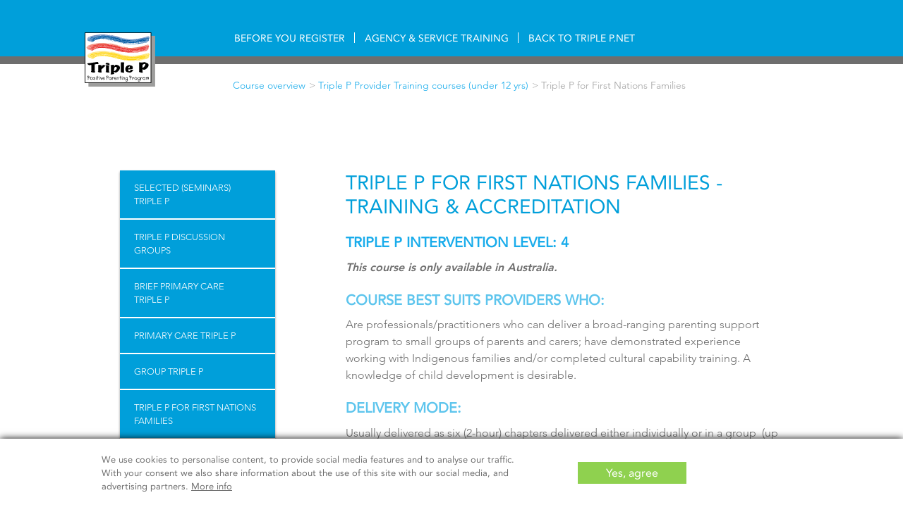

--- FILE ---
content_type: text/html; charset=UTF-8
request_url: https://www.triplep.net/provider-training-find-a-course/en/course-overview/triple-p-provider-training-courses-under-12/group-indigenous-triple-p-training-and-accreditation/
body_size: 6131
content:
<!DOCTYPE HTML>
<html>

    <head>

        <meta name="viewport" content="width=device-width, initial-scale=1" />
                
<meta http-equiv="content-type" content="text/html; charset=UTF-8" />

<title>Triple P provider training - Triple P for First Nations Families - Training &amp; Accreditation</title>
<meta name="description" content="TRIPLE P INTERVENTION LEVEL: 4
This course is only available in Australia.
Course best suits providers who:
Are professionals/practitioners who can" />
<meta name="generator" content="BBCMS - 5.5.1.1.6" />

<script type="text/javascript">
var su = false;
var CCM_DISPATCHER_FILENAME = '/provider-training-find-a-course/index.php';var CCM_CID = 218;var CCM_EDIT_MODE = false;var CCM_ARRANGE_MODE = false;var CCM_IMAGE_PATH = "/provider-training-find-a-course/concrete/images";
var CCM_TOOLS_PATH = "/provider-training-find-a-course/index.php/tools/required";
var CCM_BASE_URL = "http://www.triplep.net";
var CCM_REL = "/provider-training-find-a-course";

</script>


<link rel="stylesheet" type="text/css" href="/provider-training-find-a-course/concrete/css/ccm.base.css?" />
<script type="text/javascript" src="/provider-training-find-a-course/concrete/js/jquery.js?"></script>
<script type="text/javascript" src="/provider-training-find-a-course/concrete/js/ccm.base.js?"></script>

        <link rel="stylesheet" href="/provider-training-find-a-course/themes/open_enrolment/dist/styles/main.min.css?v=44d896314b359900b65f189a6aff8f86">

        
                    

    <script>
    (function(w, d, s, l, i) {
        w[l] = w[l] || [];
        w[l].push({
            'gtm.start': new Date().getTime(),
            event: 'gtm.js'
        });
        var f = d.getElementsByTagName(s)[0],
            j = d.createElement(s),
            dl = l != 'dataLayer' ? '&l=' + l : '';
        j.async = true;
        j.src =
            'https://www.googletagmanager.com/gtm.js?id=' + i + dl;
        f.parentNode.insertBefore(j, f);
    })(window, document, 'script', 'dataLayer', 'GTM-5C4J56J');
    </script>
    <noscript>
        <iframe src="https://www.googletagmanager.com/ns.html?id=GTM-5C4J56J" height="0" width="0" style="display:none;visibility:hidden"></iframe>
    </noscript>

        
    </head>

    <body class="">

        <!-- ==========================
                Site Overlay
        =========================== -->
        <div class="site-overlay"></div>

            <div class="site-header">

                <button type="button" data-toggle="collapse" data-target="#navbar-collapse" class="navbar-icon collapsed hidden-md"></button>

                <div class="container">
                    <a href="/provider-training-find-a-course/" class="site-logo"></a>
                    
                    <nav class="navbar navbar-mega">
                        <div id="navbar-collapse" class="navbar-collapse collapse">
                            <ul class="nav nav-primary navbar-nav">
                    <div class="dropdown-menu">
                        <div class="dropdown-menu-inner">
                            <div class="row no-gutter">
                                <div class="col-md-3 col-md-offset-2">
                                    <nav class="nav-primary-sub">
                                        <ul>
<li class="nav-path-selected"><a class="level-2 nav-path-selected"  href="/provider-training-find-a-course/en/course-overview/triple-p-provider-training-courses-under-12/" >Triple&nbsp;P Provider Training courses (under 12 yrs)</a>
                    <div class="dropdown-menu">
                        <div class="dropdown-menu-inner">
                            <div class="row no-gutter">
                                <div class="col-md-3 col-md-offset-2">
                                    <nav class="nav-primary-sub">
                                        <ul>
<li class=""><a class="level-3"  href="/provider-training-find-a-course/en/course-overview/triple-p-provider-training-courses-under-12/triple-p-seminars-training-and-accreditation/" >Selected (Seminars) Triple&nbsp;P</a></li>
<li class=""><a class="level-3"  href="/provider-training-find-a-course/en/course-overview/triple-p-provider-training-courses-under-12/triple-p-discussion-groups-training-and-accreditation/" >Triple&nbsp;P Discussion Groups</a></li>
<li class=""><a class="level-3"  href="/provider-training-find-a-course/en/course-overview/triple-p-provider-training-courses-under-12/brief-primary-care-triple-p-training-and-accreditation/" >Brief Primary Care Triple&nbsp;P</a></li>
<li class=""><a class="level-3"  href="/provider-training-find-a-course/en/course-overview/triple-p-provider-training-courses-under-12/primary-care-triple-p-training-and-accreditation/" >Primary Care Triple&nbsp;P</a></li>
<li class=""><a class="level-3"  href="/provider-training-find-a-course/en/course-overview/triple-p-provider-training-courses-under-12/group-triple-p-training-and-accreditation/" >Group Triple&nbsp;P</a></li>
<li class="nav-selected nav-path-selected"><a class="level-3 nav-selected nav-path-selected"  href="/provider-training-find-a-course/en/course-overview/triple-p-provider-training-courses-under-12/group-indigenous-triple-p-training-and-accreditation/" >Triple&nbsp;P for First Nations Families</a></li>
<li class=""><a class="level-3"  href="/provider-training-find-a-course/en/course-overview/triple-p-provider-training-courses-under-12/standard-triple-p-training-and-accreditation/" >Standard Triple&nbsp;P</a>
										</li>
									</ul>
								</nav>
							</div>

                            <div class="col-md-3 visible-md-block">
                                <div class="nav-banner">
                                    <a style="text-decoration: none;" href="/provider-training-find-a-course/en/triple-p-training/#section-triple-p-selector">
                                        <i class="icon-contact-tool-section-heading icon-xl"></i>
                                        <span class="nav-banner-title">Need more help?</span>
                                        <span class="nav-banner-subtitle">Try the course finder</span>
                                    </a>
                                    <ul class="list-inline">
                                    </ul>
                                </div>                            </div>

                            <div class="col-md-3 visible-md-block">
                                <div class="nav-banner">
                                    <a style="text-decoration: none;" href="/provider-training-find-a-course/en/triple-p-training/#section-check-your-calendar">
                                        <i class="icon-calendar icon-xl"></i>
                                        <span class="nav-banner-title">Know what you want?</span>
                                        <span class="nav-banner-subtitle">Check our calendar</span>
                                    </a>
                                    <ul class="list-inline">
                                    </ul>
                                </div>
                            </div>

						</div>
					</div>
				</div>
			
<li class=""><a class="level-2"  href="/provider-training-find-a-course/en/course-overview/teen-triple-p-provider-training-courses/" >Teen Triple&nbsp;P Provider Training Courses</a>
                    <div class="dropdown-menu">
                        <div class="dropdown-menu-inner">
                            <div class="row no-gutter">
                                <div class="col-md-3 col-md-offset-2">
                                    <nav class="nav-primary-sub">
                                        <ul>
<li class=""><a class="level-3"  href="/provider-training-find-a-course/en/course-overview/teen-triple-p-provider-training-courses/teen-triple-p-seminars-training-and-accreditation/" >Selected (Seminars) Teen Triple&nbsp;P</a></li>
<li class=""><a class="level-3"  href="/provider-training-find-a-course/en/course-overview/teen-triple-p-provider-training-courses/teen-triple-p-discussion-groups-training-and-accreditation/" >Teen Triple&nbsp;P Discussion Groups</a></li>
<li class=""><a class="level-3"  href="/provider-training-find-a-course/en/course-overview/teen-triple-p-provider-training-courses/primary-care-teen-triple-p-training-and-accreditation/" >Primary Care Teen Triple&nbsp;P</a></li>
<li class=""><a class="level-3"  href="/provider-training-find-a-course/en/course-overview/teen-triple-p-provider-training-courses/group-teen-triple-p-training-and-accreditation/" >Group Teen Triple&nbsp;P</a></li>
<li class=""><a class="level-3"  href="/provider-training-find-a-course/en/course-overview/teen-triple-p-provider-training-courses/standard-teen-triple-p-training-and-accreditation/" >Standard Teen Triple&nbsp;P</a>
										</li>
									</ul>
								</nav>
							</div>

                            <div class="col-md-3 visible-md-block">
                                <div class="nav-banner">
                                    <a style="text-decoration: none;" href="/provider-training-find-a-course/en/triple-p-training/#section-triple-p-selector">
                                        <i class="icon-contact-tool-section-heading icon-xl"></i>
                                        <span class="nav-banner-title">Need more help?</span>
                                        <span class="nav-banner-subtitle">Try the course finder</span>
                                    </a>
                                    <ul class="list-inline">
                                    </ul>
                                </div>                            </div>

                            <div class="col-md-3 visible-md-block">
                                <div class="nav-banner">
                                    <a style="text-decoration: none;" href="/provider-training-find-a-course/en/triple-p-training/#section-check-your-calendar">
                                        <i class="icon-calendar icon-xl"></i>
                                        <span class="nav-banner-title">Know what you want?</span>
                                        <span class="nav-banner-subtitle">Check our calendar</span>
                                    </a>
                                    <ul class="list-inline">
                                    </ul>
                                </div>
                            </div>

						</div>
					</div>
				</div>
			
<li class=""><a class="level-2"  href="/provider-training-find-a-course/en/course-overview/stepping-stones-triple-p-provider-training-courses/" >Stepping Stones Triple&nbsp;P Provider Training Courses</a>
                    <div class="dropdown-menu">
                        <div class="dropdown-menu-inner">
                            <div class="row no-gutter">
                                <div class="col-md-3 col-md-offset-2">
                                    <nav class="nav-primary-sub">
                                        <ul>
<li class=""><a class="level-3"  href="/provider-training-find-a-course/en/course-overview/stepping-stones-triple-p-provider-training-courses/stepping-stones-triple-p-seminars-training-and-accreditation/" >Selected (Seminars) Stepping Stones Triple&nbsp;P</a></li>
<li class=""><a class="level-3"  href="/provider-training-find-a-course/en/course-overview/stepping-stones-triple-p-provider-training-courses/primary-care-stepping-stones-triple-p-training-and-accreditation/" >Primary Care Stepping Stones Triple&nbsp;P</a></li>
<li class=""><a class="level-3"  href="/provider-training-find-a-course/en/course-overview/stepping-stones-triple-p-provider-training-courses/group-stepping-stones-triple-p-training-and-accreditation/" >Group Stepping Stones Triple&nbsp;P</a></li>
<li class=""><a class="level-3"  href="/provider-training-find-a-course/en/course-overview/stepping-stones-triple-p-provider-training-courses/standard-stepping-stones-triple-p-training-and-accreditation/" >Standard Stepping Stones Triple&nbsp;P</a>
										</li>
									</ul>
								</nav>
							</div>

                            <div class="col-md-3 visible-md-block">
                                <div class="nav-banner">
                                    <a style="text-decoration: none;" href="/provider-training-find-a-course/en/triple-p-training/#section-triple-p-selector">
                                        <i class="icon-contact-tool-section-heading icon-xl"></i>
                                        <span class="nav-banner-title">Need more help?</span>
                                        <span class="nav-banner-subtitle">Try the course finder</span>
                                    </a>
                                    <ul class="list-inline">
                                    </ul>
                                </div>                            </div>

                            <div class="col-md-3 visible-md-block">
                                <div class="nav-banner">
                                    <a style="text-decoration: none;" href="/provider-training-find-a-course/en/triple-p-training/#section-check-your-calendar">
                                        <i class="icon-calendar icon-xl"></i>
                                        <span class="nav-banner-title">Know what you want?</span>
                                        <span class="nav-banner-subtitle">Check our calendar</span>
                                    </a>
                                    <ul class="list-inline">
                                    </ul>
                                </div>
                            </div>

						</div>
					</div>
				</div>
			
<li class=""><a class="level-2"  href="/provider-training-find-a-course/en/course-overview/level-5-triple-p-provider-training-courses/" >Level 5 Triple&nbsp;P Provider training courses</a>
                    <div class="dropdown-menu">
                        <div class="dropdown-menu-inner">
                            <div class="row no-gutter">
                                <div class="col-md-3 col-md-offset-2">
                                    <nav class="nav-primary-sub">
                                        <ul>
<li class=""><a class="level-3"  href="/provider-training-find-a-course/en/course-overview/level-5-triple-p-provider-training-courses/enhanced-triple-p-training-and-accreditation/" >Enhanced Triple&nbsp;P</a></li>
<li class=""><a class="level-3"  href="/provider-training-find-a-course/en/course-overview/level-5-triple-p-provider-training-courses/pathways-triple-p-training-and-accreditation/" >Pathways Triple&nbsp;P</a></li>
<li class=""><a class="level-3"  href="/provider-training-find-a-course/en/course-overview/level-5-triple-p-provider-training-courses/family-transitions-triple-p-training-and-accreditation/" >Family Transitions Triple&nbsp;P</a>
										</li>
									</ul>
								</nav>
							</div>

                            <div class="col-md-3 visible-md-block">
                                <div class="nav-banner">
                                    <a style="text-decoration: none;" href="/provider-training-find-a-course/en/triple-p-training/#section-triple-p-selector">
                                        <i class="icon-contact-tool-section-heading icon-xl"></i>
                                        <span class="nav-banner-title">Need more help?</span>
                                        <span class="nav-banner-subtitle">Try the course finder</span>
                                    </a>
                                    <ul class="list-inline">
                                    </ul>
                                </div>                            </div>

                            <div class="col-md-3 visible-md-block">
                                <div class="nav-banner">
                                    <a style="text-decoration: none;" href="/provider-training-find-a-course/en/triple-p-training/#section-check-your-calendar">
                                        <i class="icon-calendar icon-xl"></i>
                                        <span class="nav-banner-title">Know what you want?</span>
                                        <span class="nav-banner-subtitle">Check our calendar</span>
                                    </a>
                                    <ul class="list-inline">
                                    </ul>
                                </div>
                            </div>

						</div>
					</div>
				</div>
			
<li class=""><a class="level-2"  href="/provider-training-find-a-course/en/course-overview/special-focus-triple-p-provider-training-courses/" >Special Focus Triple&nbsp;P Provider Training Courses</a>
                    <div class="dropdown-menu">
                        <div class="dropdown-menu-inner">
                            <div class="row no-gutter">
                                <div class="col-md-3 col-md-offset-2">
                                    <nav class="nav-primary-sub">
                                        <ul>
<li class=""><a class="level-3"  href="/provider-training-find-a-course/en/course-overview/special-focus-triple-p-provider-training-courses/disaster-recovery-triple-p-seminar-extension/" >Disaster Recovery Triple&nbsp;P Seminar - Extension</a></li>
<li class=""><a class="level-3"  href="/provider-training-find-a-course/en/course-overview/special-focus-triple-p-provider-training-courses/level-4-fear-less-triple-p-training-and-accreditation/" >Level 4 Fear-Less Triple&nbsp;P</a></li>
<li class=""><a class="level-3"  href="/provider-training-find-a-course/en/course-overview/special-focus-triple-p-provider-training-courses/level-4-triple-p-for-baby/" >Level 4 Triple&nbsp;P for Baby</a></li>
<li class=""><a class="level-3"  href="/provider-training-find-a-course/en/course-overview/special-focus-triple-p-provider-training-courses/group-lifestyle-triple-p-training-and-accreditation/" >Level 5 Group Lifestyle Triple&nbsp;P</a>
										</li>
									</ul>
								</nav>
							</div>

                            <div class="col-md-3 visible-md-block">
                                <div class="nav-banner">
                                    <a style="text-decoration: none;" href="/provider-training-find-a-course/en/triple-p-training/#section-triple-p-selector">
                                        <i class="icon-contact-tool-section-heading icon-xl"></i>
                                        <span class="nav-banner-title">Need more help?</span>
                                        <span class="nav-banner-subtitle">Try the course finder</span>
                                    </a>
                                    <ul class="list-inline">
                                    </ul>
                                </div>                            </div>

                            <div class="col-md-3 visible-md-block">
                                <div class="nav-banner">
                                    <a style="text-decoration: none;" href="/provider-training-find-a-course/en/triple-p-training/#section-check-your-calendar">
                                        <i class="icon-calendar icon-xl"></i>
                                        <span class="nav-banner-title">Know what you want?</span>
                                        <span class="nav-banner-subtitle">Check our calendar</span>
                                    </a>
                                    <ul class="list-inline">
                                    </ul>
                                </div>
                            </div>

						</div>
					</div>
				</div>
			
<li class=""><a class="level-2"  href="/provider-training-find-a-course/en/course-overview/early-learning-and-care/" >Early Learning and Care</a>
                    <div class="dropdown-menu">
                        <div class="dropdown-menu-inner">
                            <div class="row no-gutter">
                                <div class="col-md-3 col-md-offset-2">
                                    <nav class="nav-primary-sub">
                                        <ul>
<li class=""><a class="level-3"  href="/provider-training-find-a-course/en/course-overview/early-learning-and-care/positive-early-childhood-education-program-coach-training/" >Positive Early Childhood Education Program Coach Training</a>
										</li>
									</ul>
								</nav>
							</div>

                            <div class="col-md-3 visible-md-block">
                                <div class="nav-banner">
                                    <a style="text-decoration: none;" href="/provider-training-find-a-course/en/triple-p-training/#section-triple-p-selector">
                                        <i class="icon-contact-tool-section-heading icon-xl"></i>
                                        <span class="nav-banner-title">Need more help?</span>
                                        <span class="nav-banner-subtitle">Try the course finder</span>
                                    </a>
                                    <ul class="list-inline">
                                    </ul>
                                </div>                            </div>

                            <div class="col-md-3 visible-md-block">
                                <div class="nav-banner">
                                    <a style="text-decoration: none;" href="/provider-training-find-a-course/en/triple-p-training/#section-check-your-calendar">
                                        <i class="icon-calendar icon-xl"></i>
                                        <span class="nav-banner-title">Know what you want?</span>
                                        <span class="nav-banner-subtitle">Check our calendar</span>
                                    </a>
                                    <ul class="list-inline">
                                    </ul>
                                </div>
                            </div>

						</div>
					</div>
				</div>
			
<li class=""><a class="level-2"  href="/provider-training-find-a-course/en/course-overview/implementation-support/" >Implementation Support</a>
                    <div class="dropdown-menu">
                        <div class="dropdown-menu-inner">
                            <div class="row no-gutter">
                                <div class="col-md-3 col-md-offset-2">
                                    <nav class="nav-primary-sub">
                                        <ul>
<li class=""><a class="level-3"  href="/provider-training-find-a-course/en/course-overview/implementation-support/triple-p-workshops-series/" >Triple&nbsp;P Workshops Series</a>
                                            </li>
                                        </ul>
                    
										</li>
									</ul>
								</nav>
							</div>

                            <div class="col-md-3 visible-md-block">
                                <div class="nav-banner">
                                    <a style="text-decoration: none;" href="/provider-training-find-a-course/en/triple-p-training/#section-triple-p-selector">
                                        <i class="icon-contact-tool-section-heading icon-xl"></i>
                                        <span class="nav-banner-title">Need more help?</span>
                                        <span class="nav-banner-subtitle">Try the course finder</span>
                                    </a>
                                    <ul class="list-inline">
                                    </ul>
                                </div>                            </div>

                            <div class="col-md-3 visible-md-block">
                                <div class="nav-banner">
                                    <a style="text-decoration: none;" href="/provider-training-find-a-course/en/triple-p-training/#section-check-your-calendar">
                                        <i class="icon-calendar icon-xl"></i>
                                        <span class="nav-banner-title">Know what you want?</span>
                                        <span class="nav-banner-subtitle">Check our calendar</span>
                                    </a>
                                    <ul class="list-inline">
                                    </ul>
                                </div>
                            </div>

						</div>
					</div>
				</div>
			
<li class=" dropdown navbar-mega-fw"><a class="level-1" data-toggle="dropdown" data-hover="dropdown" data-delay="0" href="/provider-training-find-a-course/en/before-you-register/" >Before you Register</a>
                    <div class="dropdown-menu">
                        <div class="dropdown-menu-inner">
                            <div class="row no-gutter">
                                <div class="col-md-3 col-md-offset-2">
                                    <nav class="nav-primary-sub">
                                        <ul>
<li class=""><a class="level-2"  href="/provider-training-find-a-course/en/before-you-register/pre-registration-info-and-faqs/" >Pre-registration info & FAQs</a></li>
<li class=""><a class="level-2"  href="/provider-training-find-a-course/en/before-you-register/terms-and-conditions/" >Terms and Conditions</a></li>
<li class=""><a class="level-2"  href="/provider-training-find-a-course/en/before-you-register/beyond-training-successful-implementation/" >Beyond training – successful implementation</a>
										</li>
									</ul>
								</nav>
							</div>

                            <div class="col-md-3 visible-md-block">
                                <div class="nav-banner">
                                    <a style="text-decoration: none;" href="/provider-training-find-a-course/en/triple-p-training/#section-triple-p-selector">
                                        <i class="icon-contact-tool-section-heading icon-xl"></i>
                                        <span class="nav-banner-title">Need more help?</span>
                                        <span class="nav-banner-subtitle">Try the course finder</span>
                                    </a>
                                    <ul class="list-inline">
                                    </ul>
                                </div>                            </div>

                            <div class="col-md-3 visible-md-block">
                                <div class="nav-banner">
                                    <a style="text-decoration: none;" href="/provider-training-find-a-course/en/triple-p-training/#section-check-your-calendar">
                                        <i class="icon-calendar icon-xl"></i>
                                        <span class="nav-banner-title">Know what you want?</span>
                                        <span class="nav-banner-subtitle">Check our calendar</span>
                                    </a>
                                    <ul class="list-inline">
                                    </ul>
                                </div>
                            </div>

						</div>
					</div>
				</div>
			
<li class=" dropdown navbar-mega-fw"><a class="level-1" data-toggle="dropdown" data-hover="dropdown" data-delay="0" href="/provider-training-find-a-course/en/agency-and-service-training/" >Agency & Service Training</a>
                    <div class="dropdown-menu">
                        <div class="dropdown-menu-inner">
                            <div class="row no-gutter">
                                <div class="col-md-3 col-md-offset-2">
                                    <nav class="nav-primary-sub">
                                        <ul>
<li class=""><a class="level-2"  href="/provider-training-find-a-course/en/agency-and-service-training/contact-us/" >Agency contact form</a>
										</li>
									</ul>
								</nav>
							</div>

                            <div class="col-md-3 visible-md-block">
                                <div class="nav-banner">
                                    <a style="text-decoration: none;" href="/provider-training-find-a-course/en/triple-p-training/#section-triple-p-selector">
                                        <i class="icon-contact-tool-section-heading icon-xl"></i>
                                        <span class="nav-banner-title">Need more help?</span>
                                        <span class="nav-banner-subtitle">Try the course finder</span>
                                    </a>
                                    <ul class="list-inline">
                                    </ul>
                                </div>                            </div>

                            <div class="col-md-3 visible-md-block">
                                <div class="nav-banner">
                                    <a style="text-decoration: none;" href="/provider-training-find-a-course/en/triple-p-training/#section-check-your-calendar">
                                        <i class="icon-calendar icon-xl"></i>
                                        <span class="nav-banner-title">Know what you want?</span>
                                        <span class="nav-banner-subtitle">Check our calendar</span>
                                    </a>
                                    <ul class="list-inline">
                                    </ul>
                                </div>
                            </div>

						</div>
					</div>
				</div>
			
<li class=" navbar-mega-fw"><a class="level-1"  href="http://www.triplep.net/" target="_blank">Back to Triple&nbsp;P.net</a>
                                        </li>
                                    </ul>
                                </nav>
                            </div>

                        </div>
                    </div>
                </div>

            </li>
        </ul>
    </div>
</nav>
                </div>

            </div>

            <!-- ==========================
                    Site Content
            =========================== -->
            <div class="site-content">
                
            <div class="site-breadcrumb visible-md-block">
                <div class="container">
                    <div class="row">
                        <div class="col-md-10 col-md-offset-2">
                            <ol>
        <li><a href="/provider-training-find-a-course/en/course-overview/" >Course overview</a></li><li><a href="/provider-training-find-a-course/en/course-overview/triple-p-provider-training-courses-under-12/" >Triple&nbsp;P Provider Training courses (under 12 yrs)</a></li><li class="active">Triple&nbsp;P for First Nations Families</li>
                            </ol>
                        </div>
                    </div>
                </div>
            </div>
        


    <section class="section-default section-content-tool">
        <div class="container">
            <div class="row">
                <div class="col-sm-8 col-sm-offset-2 col-md-8 col-md-offset-0 col-md-push-4 content-page content-block-text">
                    <h1>Triple P for First Nations Families - Training & Accreditation</h1>
                    <h2><strong>TRIPLE P INTERVENTION LEVEL: 4</strong></h2>
<p><em><strong>This course is only available in Australia.</strong></em></p>
<h3><strong>Course best suits providers who:</strong></h3>
<p>Are professionals/practitioners who can deliver a broad-ranging parenting support program to small groups of parents and carers; have demonstrated experience working with Indigenous families and/or completed cultural capability training. A knowledge of child development is desirable.  </p>
<h3><strong>Delivery mode:</strong></h3>
<p>Usually delivered as six (2-hour) chapters delivered either individually or in a group  (up to 10 families) and two brief individual consultations.</p>
<h3><strong>Estimated total time for training &amp; accreditation:</strong></h3>
<p>4 days training, plus a <a title="ENG_Pre-Accreditation_Workshop_A4.pdf" href="/provider-training-find-a-course/index.php/download_file/view/63/218/">pre-accreditation workshop</a> and accreditation, approximately 7 days total (please read this <a title="ENG_First_Nations_Families_A4.pdf" href="/provider-training-find-a-course/index.php/download_file/view/63/218/">Course Summary</a> for more details and other important information about this course).</p>
<h3><strong>Pre-requisites:</strong></h3>
<p>None, however we recommend you read our <a title="Pre-registration info &amp; FAQs" href="https://www.triplep.net/provider-training-find-a-course/en/before-you-register/pre-registration-info-and-faqs/" target="_blank"><strong>Pre-Registration Information</strong></a> and <a title="Terms and Conditions" href="https://www.triplep.net/provider-training-find-a-course/en/before-you-register/terms-and-conditions/" target="_blank"><strong>Terms &amp; Conditions</strong></a> before registering for a course.</p>
<p> </p>
<p><strong>Please scroll down to see if this course is scheduled in your area.</strong></p>                </div>

                                    
        
        <div class="col-md-3 col-md-pull-8">

            <nav class="nav-aside">
                <ul><li><a class="level-1" href="/provider-training-find-a-course/en/course-overview/triple-p-provider-training-courses-under-12/triple-p-seminars-training-and-accreditation/"  >Selected (Seminars) Triple&nbsp;P</a></li>
<li><a class="level-1" href="/provider-training-find-a-course/en/course-overview/triple-p-provider-training-courses-under-12/triple-p-discussion-groups-training-and-accreditation/"  >Triple&nbsp;P Discussion Groups</a></li>
<li><a class="level-1" href="/provider-training-find-a-course/en/course-overview/triple-p-provider-training-courses-under-12/brief-primary-care-triple-p-training-and-accreditation/"  >Brief Primary Care Triple&nbsp;P</a></li>
<li><a class="level-1" href="/provider-training-find-a-course/en/course-overview/triple-p-provider-training-courses-under-12/primary-care-triple-p-training-and-accreditation/"  >Primary Care Triple&nbsp;P</a></li>
<li><a class="level-1" href="/provider-training-find-a-course/en/course-overview/triple-p-provider-training-courses-under-12/group-triple-p-training-and-accreditation/"  >Group Triple&nbsp;P</a></li>
<li class="nav-selected nav-path-selected"><a class="level-1 nav-selected nav-path-selected"  href="/provider-training-find-a-course/en/course-overview/triple-p-provider-training-courses-under-12/group-indigenous-triple-p-training-and-accreditation/">Triple&nbsp;P for First Nations Families</a></li>
<li><a class="level-1" href="/provider-training-find-a-course/en/course-overview/triple-p-provider-training-courses-under-12/standard-triple-p-training-and-accreditation/"  >Standard Triple&nbsp;P</a></li></ul>
            </nav>

        </div>
                
            </div>
        </div>
    </section>

<section class="section-default section-compact">
    <div class="container">
        <div class="row">
            <div class="col-xs-10 col-xs-offset-1 col-sm-8 col-sm-offset-2 col-md-8 col-md-offset-1">
                <div class="section-header section-header-inverted booking-inline-header">
                        <h1>
                            <i class="icon-calendar icon-lg"></i>
                            <strong>Check the calendar</strong>
                            See upcoming courses                        </h1>
                    </div>
            </div>
        </div>
    </div>
</section>

    <section class="store-locator" data-instance-id="129" data-category-id="33">
        <div class="store-locator-option">
            <div class="store-locator-option-header store-locator-option-search-header">
                <div class="container">
                    <div class="row py-20">
                        <div class="col-xs-12 col-sm-6 col-sm-offset-3 col-md-4 col-md-offset-1">
                            <span class="store-locator-option-title">Enter your city and state, zip/postal code or click the current location arrow</span>
                        </div>
                       <div class="col-xs-12 col-sm-6 col-sm-offset-3 col-md-5 col-md-offset-1">
                        <a href="#" class="store-locator-location pull-left"> <i class="icon-calendar-location-current icon-md" title="Click to use your current location"></i> </a>
                        <form action="#" method="post" id="storeLocatorSearchForm">
                            <div class="input-group store-locator-search-bar">
                                <input name="address" id="storeLocatorQuery" type="text" class="form-control" placeholder="Search by city, state or zip code">
                                <div class="input-group-btn store-locator-search-options" id="storeLocatorRadiusOptions">
                                    <button type="button" class="btn dropdown-toggle" data-toggle="dropdown" aria-haspopup="true" aria-expanded="false">
                                        <span class="store-locator-search-option-value" id="storeLocatorRadiusValue"></span>
                                        <i class="icon-calendar-search-location-radius-select icon-xxs"></i>
                                    </button>
                                    <ul class="dropdown-menu"></ul>
                                    <select name="radius" class="store-locator-radius-select" id="storeLocatorRadius"></select>
                                </div>
                                <span class="input-group-btn"> <button class="btn" type="submit"> <i class="icon-calendar-search-location icon-sm"></i> </button> </span>
                            </div>
                        </form>
                    </div>
                </div>
            </div>
        </div>

        <div class="store-locator-option opened">
            <div class="store-locator-option-contents store-locator-results">
                <div class="container">
                    <div class="row no-gutter">
                        <div class="col-xs-12 col-sm-12 col-md-12">

                            <p class="text-info text-center text-sm">
                                If you’d like to see these courses sorted by name, date, or location,
                                click on the words “WHAT”, “WHEN” or “WHERE” in the top row.
                            </p>

                            <ul class="store-locator-result-tabs">
                                <li><a href="#" data-sort="SORT_WHAT">What</a></li>
                                <li><a href="#" data-sort="SORT_WHEN" class="active">When</a></li>
                                <li><a href="#" data-sort="SORT_WHERE">Where</a></li>
                            </ul>
                            <ul class="store-locator-results-list filtered-distance" id="storeLocatorResultsList"></ul>
                            <div>
                                <a href="#" class="booking-result-more" id="storeLocatorMoreLink">
                                    <span>Show more courses</span>
                                </a>
                            </div>
                         </div>
                    </div>
                </div>
            </div>
        </div>
    </section>
</section>


<script type="text/template" id="filtersTemplate">
    <div class="container">
        <div class="row">
        <% _.each(filters, function(filter) { %>
            <div class="store-locator-filter-item col-xs-12 col-sm-12">
                <input type="checkbox" name="filters[<%= filter.id %>]" id="filter-<%= filter.id %>" data-filter-id="<%= filter.id %>" />
                <label for="filter-<%= filter.id %>"><%= filter.name %> (<%= filter.num_details %>)</label>
            </div>
        <% }); %>
        </div>
    </div>
</script>

<script type="text/template" id="resultsListTemplate">
<% if(details.length > 0) { %>
    <% _.each(details, function(detail) { %>
    <li href="<%= detail.href %>" class="store-locator-result-item booking-result-item" itemscope itemtype="http://schema.org/Event">
        <div class="result-item-info">

            <!-- WHAT -->
            <span class="result-item-name" itemprop="name">
                <i class="icon-pointer-provider-list icon-sm"></i>
                <%= detail.title %>
                <span class="reset" itemprop="description" content="<%= detail.description %>"></span>
            </span>
            <!-- WHEN -->
            <span class="result-item-address">
                <meta itemprop="startDate" content="<%= detail.datetime_start %>">
                Training dates (must attend all):<br>
                <%= detail.meetings %><br />
                <% if(detail.accreditations) { %>
                    Accreditation dates (must attend one):<br>
                    <%= detail.accreditations %><br />
                <% } %>
                <% if(detail.confirmed) { %>
                    <div class="label label-primary">Confirmed</div>
                <% } %>
                <% if(detail.fully_booked) { %>
                    <div class="label label-primary">Booked out</div>
                <% } %>
                <% if(detail.waiting_list) { %>
                    <div class="label label-primary">Waiting list</div>
                <% } %>
            </span>

            <!-- WHERE -->
            <span class="result-item-distance" itemprop="location" itemscope itemtype="http://schema.org/PostalAddress">
                <span class="reset" itemprop="name" content="Triple P International"></span>
                <% if(detail.venue_location) { %>
                    <span class="reset" ><%= detail.venue_location %></span>
                <% } %>
                <% if(detail.address) { %>
                    <span class="reset" itemprop="address"><%= detail.address %></span>
                <% } %>
                <% if(detail.city_town) { %>
                    <span class="reset" itemprop="addressLocality"><%= detail.city_town %></span>
                <% } %>
                <% if(detail.city_town) { %>
                    <span class="reset" itemprop="addressRegion"><%= detail.state %></span>
                <% } %>
                <% if(detail.distance) { %>
                    <span class="reset"><%= detail.distance %> <%= unit %> away</span>
                <% } %>
                <% if(detail.rsvp_required) { %>
                <a href="<%= detail.href %>" class="btn btn-primary btn-icon btn-icon-left" itemprop="url">
                    <i class="icon-pencil icon-sm"></i>Apply Now                </a>
                <% } %>
            </span>
        </div>
    </li>
    <% }); %>
<% } else { %>
    <li class="booking-empty-results">
        Sorry, no current courses matched your search. You can try broadening your search by putting in the name of a country rather than a city. You may also want to try again, double-checking the instructions on the search bar. New courses are added frequently, so please come back soon to check for more, or fill out the form to register your interest and we’ll email you when relevant courses are available.    </li>
<% } %>
</script>


        </div><!-- @end: div.site-content -->

        <footer class="site-footer">
            
<div class="container">
    <div class="row">
        
    <div class="col-md-2 col-md-offset-1">
        <ul class="footer-list footer-list-icons">
                    </ul>
    </div>
        
    <div class="col-md-2 col-md-offset-1">
        <ul class="footer-list footer-list-icons">
                    </ul>
    </div>
    </div>

    <div class="row">
        
    <div class="col-md-10 col-md-offset-1">
        <ul class="footer-list footer-list-alt">
                            <li><a target="_blank" href="https://www.triplep.net/glo-en/corporate/triple-p-international-and-the-university-of-queensland/">Triple P International and the University of Queensland</a></li>
                            <li><a target="_blank" href="https://www.triplep.net/glo-en/privacy-policy/">Privacy Policy</a></li>
                            <li><a target="_blank" href="https://www.triplep.net/glo-en/disclaimer/">Disclaimer</a></li>
                            <li><a target="_blank" href="https://www.triplep.net/glo-en/copyright/">Copyright</a></li>
                    </ul>
    </div>
    </div>

</div>
        </footer>

        <script src="https://maps.googleapis.com/maps/api/js?key=AIzaSyACsGlHWltDpBCdIgHC0t2zBO6L8sRlvtU&amp;libraries=places,geometry"></script>
        <script src="/provider-training-find-a-course/themes/open_enrolment/dist/scripts/modernizr-custom.min.js"></script>
        <script src="/provider-training-find-a-course/themes/open_enrolment/dist/scripts/underscore-min.js"></script>

                    <script src="/provider-training-find-a-course/themes/open_enrolment/dist/scripts/jquery.min.js"></script>
        
    	
<!-- START GOOGLE MAPS API SECTION -->
<script>
    function maps_init() {
        // @note: refactor to internal init function in scripts that use Google Maps API
        // console.log('maps api loaded');
    }
</script>
<script src="//maps.googleapis.com/maps/api/js?v=3&key=AIzaSyACsGlHWltDpBCdIgHC0t2zBO6L8sRlvtU&libraries=places,geometry&callback=maps_init"></script>
<!-- STOP GOOGLE MAPS API SECTION -->


        <script src="/provider-training-find-a-course/themes/open_enrolment/dist/scripts/main.min.js"></script>

	</body>
</html>


--- FILE ---
content_type: text/html; charset=UTF-8
request_url: https://www.triplep.net/provider-training-find-a-course/index.php/tools/packages/calendar/ajax.php?action=get-calendar-details&instance_id=129&category_id=33
body_size: 746
content:
{"preferences":{"boundary_east":"180.000000","boundary_north":"80.000000","boundary_south":"-60.000000","boundary_west":"-165.000000","format_date":"D, d\/m\/Y","format_time":"g:i A","instance_id":129,"max_items":5,"measurement_unit":"mi","radius_options":"<option value=\"0\">reset<\/option>\n<option value=\"20\">20 mi<\/option>\n<option value=\"50\">50 mi<\/option>\n<option value=\"100\">100 mi<\/option>\n<option value=\"250\">250 mi<\/option>\n<option value=\"500\">500 mi<\/option>\n<option value=\"1000\" selected=\"selected\">1000 mi<\/option>","text_messaging_on":0},"visitor":{"point":{"lng":-83.0061,"lat":39.9625}},"type":"booking tool","categories":[{"id":33,"name":"Triple&nbsp;P for First Nations Families","details":[{"country":"Australia","datetime_start":"2026-02-05 00:00:00","id":848,"title":"Triple P for First Nations Families","venue_location":"Online - Zoom platform, Australia, AEDT","city_town":"","state":"Australian Eastern Daylight Time","lat":"-25.274398","lng":"133.775136","fully_booked":0,"waiting_list":0,"rsvp_required":1,"confirmed":0,"category_page_id":"\/provider-training-find-a-course\/en\/course-overview\/triple-p-provider-training-courses-under-12\/group-indigenous-triple-p-training-and-accreditation\/","href":"\/provider-training-find-a-course\/en\/triple-p-training\/848\/2026-02-05\/level-4-group-indigenous-triple-p\/level-4-group-indigenous-triple-p\/","meetings":"5 Feb 2026<br>6 Feb 2026<br>9 Feb 2026<br>10 Feb 2026","accreditations":"25 Feb 2026<br>26 Feb 2026<br>27 Feb 2026"},{"country":"Australia","datetime_start":"2026-02-12 00:00:00","id":855,"title":"Triple P for First Nations Families","venue_location":"Online - Zoom platform, Australia, AEST","city_town":"","state":"Australian Eastern Standard Time","lat":"-25.274398","lng":"133.775136","fully_booked":0,"waiting_list":0,"rsvp_required":1,"confirmed":0,"category_page_id":"\/provider-training-find-a-course\/en\/course-overview\/triple-p-provider-training-courses-under-12\/group-indigenous-triple-p-training-and-accreditation\/","href":"\/provider-training-find-a-course\/en\/triple-p-training\/855\/2026-02-12\/level-4-group-indigenous-triple-p\/level-4-group-indigenous-triple-p\/","meetings":"12 Feb 2026<br>13 Feb 2026<br>16 Feb 2026<br>17 Feb 2026","accreditations":"9 Mar 2026<br>10 Mar 2026<br>11 Mar 2026"},{"country":"Australia","datetime_start":"2026-05-07 00:00:00","id":859,"title":"Triple P for First Nations Families","venue_location":"Online - Zoom platform, Australia, AEST","city_town":"","state":"Australian Eastern Standard Time","lat":"-25.274398","lng":"133.775136","fully_booked":0,"waiting_list":0,"rsvp_required":1,"confirmed":0,"category_page_id":"\/provider-training-find-a-course\/en\/course-overview\/triple-p-provider-training-courses-under-12\/group-indigenous-triple-p-training-and-accreditation\/","href":"\/provider-training-find-a-course\/en\/triple-p-training\/859\/2026-05-07\/level-4-group-indigenous-triple-p\/level-4-group-indigenous-triple-p\/","meetings":"7 May 2026<br>8 May 2026<br>11 May 2026<br>12 May 2026","accreditations":"1 Jun 2026<br>2 Jun 2026<br>3 Jun 2026"}]}]}

--- FILE ---
content_type: text/css
request_url: https://www.triplep.net/provider-training-find-a-course/themes/open_enrolment/dist/styles/main.min.css?v=44d896314b359900b65f189a6aff8f86
body_size: 35023
content:
/*!
 * Bootstrap v3.3.7 (http://getbootstrap.com)
 * Copyright 2011-2016 Twitter, Inc.
 * Licensed under MIT (https://github.com/twbs/bootstrap/blob/master/LICENSE)
 *//*! normalize.css v3.0.3 | MIT License | github.com/necolas/normalize.css */@import url(/provider-training-find-a-course/node_modules/@splidejs/splide/dist/css/splide-core.min.css);html{font-family:sans-serif;-ms-text-size-adjust:100%;-webkit-text-size-adjust:100%}body{margin:0}article,aside,details,figcaption,figure,footer,header,hgroup,main,menu,nav,section,summary{display:block}audio,canvas,progress,video{display:inline-block;vertical-align:baseline}audio:not([controls]){display:none;height:0}[hidden],template{display:none}a{background-color:transparent}a:active,a:hover{outline:0}abbr[title]{border-bottom:1px dotted}b,strong{font-weight:bold}dfn{font-style:italic}h1{font-size:2em;margin:0.67em 0}mark{background:#ff0;color:#000}small{font-size:80%}sub,sup{font-size:75%;line-height:0;position:relative;vertical-align:baseline}sup{top:-0.5em}sub{bottom:-0.25em}img{border:0}svg:not(:root){overflow:hidden}figure{margin:1em 40px}hr{box-sizing:content-box;height:0}pre{overflow:auto}code,kbd,pre,samp{font-family:monospace, monospace;font-size:1em}button,input,optgroup,select,textarea{color:inherit;font:inherit;margin:0}button{overflow:visible}button,select{text-transform:none}button,html input[type="button"],input[type="reset"],input[type="submit"]{-webkit-appearance:button;cursor:pointer}button[disabled],html input[disabled]{cursor:default}button::-moz-focus-inner,input::-moz-focus-inner{border:0;padding:0}input{line-height:normal}input[type="checkbox"],input[type="radio"]{box-sizing:border-box;padding:0}input[type="number"]::-webkit-inner-spin-button,input[type="number"]::-webkit-outer-spin-button{height:auto}input[type="search"]{-webkit-appearance:textfield;box-sizing:content-box}input[type="search"]::-webkit-search-cancel-button,input[type="search"]::-webkit-search-decoration{-webkit-appearance:none}fieldset{border:1px solid #c0c0c0;margin:0 2px;padding:0.35em 0.625em 0.75em}legend{border:0;padding:0}textarea{overflow:auto}optgroup{font-weight:bold}table{border-collapse:collapse;border-spacing:0}td,th{padding:0}/*! Source: https://github.com/h5bp/html5-boilerplate/blob/master/src/css/main.css */@media print{*,*:before,*:after{background:transparent !important;color:#000 !important;box-shadow:none !important;text-shadow:none !important}a,a:visited{text-decoration:underline}a[href]:after{content:" (" attr(href) ")"}abbr[title]:after{content:" (" attr(title) ")"}a[href^="#"]:after,a[href^="javascript:"]:after{content:""}pre,blockquote{border:1px solid #999;page-break-inside:avoid}thead{display:table-header-group}tr,img{page-break-inside:avoid}img{max-width:100% !important}p,h2,h3{orphans:3;widows:3}h2,h3{page-break-after:avoid}.navbar{display:none}.btn>.caret,.dropup>.btn>.caret{border-top-color:#000 !important}.label{border:1px solid #000}.table{border-collapse:collapse !important}.table td,.table th{background-color:#fff !important}.table-bordered th,.table-bordered td{border:1px solid #ddd !important}}@font-face{font-family:'Glyphicons Halflings';src:url("../fonts/glyphicons-halflings-regular.eot");src:url("../fonts/glyphicons-halflings-regular.eot?#iefix") format("embedded-opentype"),url("../fonts/glyphicons-halflings-regular.woff2") format("woff2"),url("../fonts/glyphicons-halflings-regular.woff") format("woff"),url("../fonts/glyphicons-halflings-regular.ttf") format("truetype"),url("../fonts/glyphicons-halflings-regular.svg#glyphicons_halflingsregular") format("svg")}.glyphicon{position:relative;top:1px;display:inline-block;font-family:'Glyphicons Halflings';font-style:normal;font-weight:normal;line-height:1;-webkit-font-smoothing:antialiased;-moz-osx-font-smoothing:grayscale}.glyphicon-asterisk:before{content:"\002a"}.glyphicon-plus:before{content:"\002b"}.glyphicon-euro:before,.glyphicon-eur:before{content:"\20ac"}.glyphicon-minus:before{content:"\2212"}.glyphicon-cloud:before{content:"\2601"}.glyphicon-envelope:before{content:"\2709"}.glyphicon-pencil:before{content:"\270f"}.glyphicon-glass:before{content:"\e001"}.glyphicon-music:before{content:"\e002"}.glyphicon-search:before{content:"\e003"}.glyphicon-heart:before{content:"\e005"}.glyphicon-star:before{content:"\e006"}.glyphicon-star-empty:before{content:"\e007"}.glyphicon-user:before{content:"\e008"}.glyphicon-film:before{content:"\e009"}.glyphicon-th-large:before{content:"\e010"}.glyphicon-th:before{content:"\e011"}.glyphicon-th-list:before{content:"\e012"}.glyphicon-ok:before{content:"\e013"}.glyphicon-remove:before{content:"\e014"}.glyphicon-zoom-in:before{content:"\e015"}.glyphicon-zoom-out:before{content:"\e016"}.glyphicon-off:before{content:"\e017"}.glyphicon-signal:before{content:"\e018"}.glyphicon-cog:before{content:"\e019"}.glyphicon-trash:before{content:"\e020"}.glyphicon-home:before{content:"\e021"}.glyphicon-file:before{content:"\e022"}.glyphicon-time:before{content:"\e023"}.glyphicon-road:before{content:"\e024"}.glyphicon-download-alt:before{content:"\e025"}.glyphicon-download:before{content:"\e026"}.glyphicon-upload:before{content:"\e027"}.glyphicon-inbox:before{content:"\e028"}.glyphicon-play-circle:before{content:"\e029"}.glyphicon-repeat:before{content:"\e030"}.glyphicon-refresh:before{content:"\e031"}.glyphicon-list-alt:before{content:"\e032"}.glyphicon-lock:before{content:"\e033"}.glyphicon-flag:before{content:"\e034"}.glyphicon-headphones:before{content:"\e035"}.glyphicon-volume-off:before{content:"\e036"}.glyphicon-volume-down:before{content:"\e037"}.glyphicon-volume-up:before{content:"\e038"}.glyphicon-qrcode:before{content:"\e039"}.glyphicon-barcode:before{content:"\e040"}.glyphicon-tag:before{content:"\e041"}.glyphicon-tags:before{content:"\e042"}.glyphicon-book:before{content:"\e043"}.glyphicon-bookmark:before{content:"\e044"}.glyphicon-print:before{content:"\e045"}.glyphicon-camera:before{content:"\e046"}.glyphicon-font:before{content:"\e047"}.glyphicon-bold:before{content:"\e048"}.glyphicon-italic:before{content:"\e049"}.glyphicon-text-height:before{content:"\e050"}.glyphicon-text-width:before{content:"\e051"}.glyphicon-align-left:before{content:"\e052"}.glyphicon-align-center:before{content:"\e053"}.glyphicon-align-right:before{content:"\e054"}.glyphicon-align-justify:before{content:"\e055"}.glyphicon-list:before{content:"\e056"}.glyphicon-indent-left:before{content:"\e057"}.glyphicon-indent-right:before{content:"\e058"}.glyphicon-facetime-video:before{content:"\e059"}.glyphicon-picture:before{content:"\e060"}.glyphicon-map-marker:before{content:"\e062"}.glyphicon-adjust:before{content:"\e063"}.glyphicon-tint:before{content:"\e064"}.glyphicon-edit:before{content:"\e065"}.glyphicon-share:before{content:"\e066"}.glyphicon-check:before{content:"\e067"}.glyphicon-move:before{content:"\e068"}.glyphicon-step-backward:before{content:"\e069"}.glyphicon-fast-backward:before{content:"\e070"}.glyphicon-backward:before{content:"\e071"}.glyphicon-play:before{content:"\e072"}.glyphicon-pause:before{content:"\e073"}.glyphicon-stop:before{content:"\e074"}.glyphicon-forward:before{content:"\e075"}.glyphicon-fast-forward:before{content:"\e076"}.glyphicon-step-forward:before{content:"\e077"}.glyphicon-eject:before{content:"\e078"}.glyphicon-chevron-left:before{content:"\e079"}.glyphicon-chevron-right:before{content:"\e080"}.glyphicon-plus-sign:before{content:"\e081"}.glyphicon-minus-sign:before{content:"\e082"}.glyphicon-remove-sign:before{content:"\e083"}.glyphicon-ok-sign:before{content:"\e084"}.glyphicon-question-sign:before{content:"\e085"}.glyphicon-info-sign:before{content:"\e086"}.glyphicon-screenshot:before{content:"\e087"}.glyphicon-remove-circle:before{content:"\e088"}.glyphicon-ok-circle:before{content:"\e089"}.glyphicon-ban-circle:before{content:"\e090"}.glyphicon-arrow-left:before{content:"\e091"}.glyphicon-arrow-right:before{content:"\e092"}.glyphicon-arrow-up:before{content:"\e093"}.glyphicon-arrow-down:before{content:"\e094"}.glyphicon-share-alt:before{content:"\e095"}.glyphicon-resize-full:before{content:"\e096"}.glyphicon-resize-small:before{content:"\e097"}.glyphicon-exclamation-sign:before{content:"\e101"}.glyphicon-gift:before{content:"\e102"}.glyphicon-leaf:before{content:"\e103"}.glyphicon-fire:before{content:"\e104"}.glyphicon-eye-open:before{content:"\e105"}.glyphicon-eye-close:before{content:"\e106"}.glyphicon-warning-sign:before{content:"\e107"}.glyphicon-plane:before{content:"\e108"}.glyphicon-calendar:before{content:"\e109"}.glyphicon-random:before{content:"\e110"}.glyphicon-comment:before{content:"\e111"}.glyphicon-magnet:before{content:"\e112"}.glyphicon-chevron-up:before{content:"\e113"}.glyphicon-chevron-down:before{content:"\e114"}.glyphicon-retweet:before{content:"\e115"}.glyphicon-shopping-cart:before{content:"\e116"}.glyphicon-folder-close:before{content:"\e117"}.glyphicon-folder-open:before{content:"\e118"}.glyphicon-resize-vertical:before{content:"\e119"}.glyphicon-resize-horizontal:before{content:"\e120"}.glyphicon-hdd:before{content:"\e121"}.glyphicon-bullhorn:before{content:"\e122"}.glyphicon-bell:before{content:"\e123"}.glyphicon-certificate:before{content:"\e124"}.glyphicon-thumbs-up:before{content:"\e125"}.glyphicon-thumbs-down:before{content:"\e126"}.glyphicon-hand-right:before{content:"\e127"}.glyphicon-hand-left:before{content:"\e128"}.glyphicon-hand-up:before{content:"\e129"}.glyphicon-hand-down:before{content:"\e130"}.glyphicon-circle-arrow-right:before{content:"\e131"}.glyphicon-circle-arrow-left:before{content:"\e132"}.glyphicon-circle-arrow-up:before{content:"\e133"}.glyphicon-circle-arrow-down:before{content:"\e134"}.glyphicon-globe:before{content:"\e135"}.glyphicon-wrench:before{content:"\e136"}.glyphicon-tasks:before{content:"\e137"}.glyphicon-filter:before{content:"\e138"}.glyphicon-briefcase:before{content:"\e139"}.glyphicon-fullscreen:before{content:"\e140"}.glyphicon-dashboard:before{content:"\e141"}.glyphicon-paperclip:before{content:"\e142"}.glyphicon-heart-empty:before{content:"\e143"}.glyphicon-link:before{content:"\e144"}.glyphicon-phone:before{content:"\e145"}.glyphicon-pushpin:before{content:"\e146"}.glyphicon-usd:before{content:"\e148"}.glyphicon-gbp:before{content:"\e149"}.glyphicon-sort:before{content:"\e150"}.glyphicon-sort-by-alphabet:before{content:"\e151"}.glyphicon-sort-by-alphabet-alt:before{content:"\e152"}.glyphicon-sort-by-order:before{content:"\e153"}.glyphicon-sort-by-order-alt:before{content:"\e154"}.glyphicon-sort-by-attributes:before{content:"\e155"}.glyphicon-sort-by-attributes-alt:before{content:"\e156"}.glyphicon-unchecked:before{content:"\e157"}.glyphicon-expand:before{content:"\e158"}.glyphicon-collapse-down:before{content:"\e159"}.glyphicon-collapse-up:before{content:"\e160"}.glyphicon-log-in:before{content:"\e161"}.glyphicon-flash:before{content:"\e162"}.glyphicon-log-out:before{content:"\e163"}.glyphicon-new-window:before{content:"\e164"}.glyphicon-record:before{content:"\e165"}.glyphicon-save:before{content:"\e166"}.glyphicon-open:before{content:"\e167"}.glyphicon-saved:before{content:"\e168"}.glyphicon-import:before{content:"\e169"}.glyphicon-export:before{content:"\e170"}.glyphicon-send:before{content:"\e171"}.glyphicon-floppy-disk:before{content:"\e172"}.glyphicon-floppy-saved:before{content:"\e173"}.glyphicon-floppy-remove:before{content:"\e174"}.glyphicon-floppy-save:before{content:"\e175"}.glyphicon-floppy-open:before{content:"\e176"}.glyphicon-credit-card:before{content:"\e177"}.glyphicon-transfer:before{content:"\e178"}.glyphicon-cutlery:before{content:"\e179"}.glyphicon-header:before{content:"\e180"}.glyphicon-compressed:before{content:"\e181"}.glyphicon-earphone:before{content:"\e182"}.glyphicon-phone-alt:before{content:"\e183"}.glyphicon-tower:before{content:"\e184"}.glyphicon-stats:before{content:"\e185"}.glyphicon-sd-video:before{content:"\e186"}.glyphicon-hd-video:before{content:"\e187"}.glyphicon-subtitles:before{content:"\e188"}.glyphicon-sound-stereo:before{content:"\e189"}.glyphicon-sound-dolby:before{content:"\e190"}.glyphicon-sound-5-1:before{content:"\e191"}.glyphicon-sound-6-1:before{content:"\e192"}.glyphicon-sound-7-1:before{content:"\e193"}.glyphicon-copyright-mark:before{content:"\e194"}.glyphicon-registration-mark:before{content:"\e195"}.glyphicon-cloud-download:before{content:"\e197"}.glyphicon-cloud-upload:before{content:"\e198"}.glyphicon-tree-conifer:before{content:"\e199"}.glyphicon-tree-deciduous:before{content:"\e200"}.glyphicon-cd:before{content:"\e201"}.glyphicon-save-file:before{content:"\e202"}.glyphicon-open-file:before{content:"\e203"}.glyphicon-level-up:before{content:"\e204"}.glyphicon-copy:before{content:"\e205"}.glyphicon-paste:before{content:"\e206"}.glyphicon-alert:before{content:"\e209"}.glyphicon-equalizer:before{content:"\e210"}.glyphicon-king:before{content:"\e211"}.glyphicon-queen:before{content:"\e212"}.glyphicon-pawn:before{content:"\e213"}.glyphicon-bishop:before{content:"\e214"}.glyphicon-knight:before{content:"\e215"}.glyphicon-baby-formula:before{content:"\e216"}.glyphicon-tent:before{content:"\26fa"}.glyphicon-blackboard:before{content:"\e218"}.glyphicon-bed:before{content:"\e219"}.glyphicon-apple:before{content:"\f8ff"}.glyphicon-erase:before{content:"\e221"}.glyphicon-hourglass:before{content:"\231b"}.glyphicon-lamp:before{content:"\e223"}.glyphicon-duplicate:before{content:"\e224"}.glyphicon-piggy-bank:before{content:"\e225"}.glyphicon-scissors:before{content:"\e226"}.glyphicon-bitcoin:before{content:"\e227"}.glyphicon-btc:before{content:"\e227"}.glyphicon-xbt:before{content:"\e227"}.glyphicon-yen:before{content:"\00a5"}.glyphicon-jpy:before{content:"\00a5"}.glyphicon-ruble:before{content:"\20bd"}.glyphicon-rub:before{content:"\20bd"}.glyphicon-scale:before{content:"\e230"}.glyphicon-ice-lolly:before{content:"\e231"}.glyphicon-ice-lolly-tasted:before{content:"\e232"}.glyphicon-education:before{content:"\e233"}.glyphicon-option-horizontal:before{content:"\e234"}.glyphicon-option-vertical:before{content:"\e235"}.glyphicon-menu-hamburger:before{content:"\e236"}.glyphicon-modal-window:before{content:"\e237"}.glyphicon-oil:before{content:"\e238"}.glyphicon-grain:before{content:"\e239"}.glyphicon-sunglasses:before{content:"\e240"}.glyphicon-text-size:before{content:"\e241"}.glyphicon-text-color:before{content:"\e242"}.glyphicon-text-background:before{content:"\e243"}.glyphicon-object-align-top:before{content:"\e244"}.glyphicon-object-align-bottom:before{content:"\e245"}.glyphicon-object-align-horizontal:before{content:"\e246"}.glyphicon-object-align-left:before{content:"\e247"}.glyphicon-object-align-vertical:before{content:"\e248"}.glyphicon-object-align-right:before{content:"\e249"}.glyphicon-triangle-right:before{content:"\e250"}.glyphicon-triangle-left:before{content:"\e251"}.glyphicon-triangle-bottom:before{content:"\e252"}.glyphicon-triangle-top:before{content:"\e253"}.glyphicon-console:before{content:"\e254"}.glyphicon-superscript:before{content:"\e255"}.glyphicon-subscript:before{content:"\e256"}.glyphicon-menu-left:before{content:"\e257"}.glyphicon-menu-right:before{content:"\e258"}.glyphicon-menu-down:before{content:"\e259"}.glyphicon-menu-up:before{content:"\e260"}*{box-sizing:border-box}*:before,*:after{box-sizing:border-box}html{font-size:10px;-webkit-tap-highlight-color:rgba(0,0,0,0)}body{font-family:"Avenir_55_Roman","Helvetica Neue",Helvetica,Arial,sans-serif;font-size:14px;line-height:1.57142;color:#6E6E6E;background-color:#fff}input,button,select,textarea{font-family:inherit;font-size:inherit;line-height:inherit}a{color:#19ACEB;text-decoration:none}a:hover,a:focus{color:#0f7ba9;text-decoration:underline}a:focus{outline:5px auto -webkit-focus-ring-color;outline-offset:-2px}figure{margin:0}img{vertical-align:middle}.img-responsive{display:block;max-width:100%;height:auto}.img-rounded{border-radius:20px}.img-thumbnail{padding:4px;line-height:1.57142;background-color:#fff;border:1px solid #ddd;border-radius:10px;transition:all 0.2s ease-in-out;display:inline-block;max-width:100%;height:auto}.img-circle{border-radius:50%}hr{margin-top:21px;margin-bottom:21px;border:0;border-top:1px solid #F8F8F8}.sr-only{position:absolute;width:1px;height:1px;margin:-1px;padding:0;overflow:hidden;clip:rect(0, 0, 0, 0);border:0}.sr-only-focusable:active,.sr-only-focusable:focus{position:static;width:auto;height:auto;margin:0;overflow:visible;clip:auto}[role="button"]{cursor:pointer}h1,h2,h3,h4,h5,h6,.h1,.h2,.h3,.h4,.h5,.h6{font-family:"Avenir_85_Heavy","Helvetica Neue",Helvetica,Arial,sans-serif;font-weight:500;line-height:1.1;color:inherit}h1 small,h1 .small,h2 small,h2 .small,h3 small,h3 .small,h4 small,h4 .small,h5 small,h5 .small,h6 small,h6 .small,.h1 small,.h1 .small,.h2 small,.h2 .small,.h3 small,.h3 .small,.h4 small,.h4 .small,.h5 small,.h5 .small,.h6 small,.h6 .small{font-weight:normal;line-height:1;color:#E7E7E7}h1,.h1,h2,.h2,h3,.h3{margin-top:21px;margin-bottom:10.5px}h1 small,h1 .small,.h1 small,.h1 .small,h2 small,h2 .small,.h2 small,.h2 .small,h3 small,h3 .small,.h3 small,.h3 .small{font-size:65%}h4,.h4,h5,.h5,h6,.h6{margin-top:10.5px;margin-bottom:10.5px}h4 small,h4 .small,.h4 small,.h4 .small,h5 small,h5 .small,.h5 small,.h5 .small,h6 small,h6 .small,.h6 small,.h6 .small{font-size:75%}h1,.h1{font-size:28px}h2,.h2{font-size:20px}h3,.h3{font-size:20px}h4,.h4{font-size:18px}h5,.h5{font-size:18px}h6,.h6{font-size:12px}p{margin:0 0 10.5px}.lead{margin-bottom:21px;font-size:16px;font-weight:300;line-height:1.4}@media (min-width: 768px){.lead{font-size:21px}}small,.small{font-size:85%}mark,.mark{background-color:#fcf8e3;padding:.2em}.text-left{text-align:left}.text-right{text-align:right}.text-center{text-align:center}.text-justify{text-align:justify}.text-nowrap{white-space:nowrap}.text-lowercase{text-transform:lowercase}.text-uppercase,.initialism{text-transform:uppercase}.text-capitalize{text-transform:capitalize}.text-muted{color:#E7E7E7}.text-primary{color:#009FDA}a.text-primary:hover,a.text-primary:focus{color:#007aa7}.text-success{color:#3c763d}a.text-success:hover,a.text-success:focus{color:#2b542c}.text-info{color:#31708f}a.text-info:hover,a.text-info:focus{color:#245269}.text-warning{color:#8a6d3b}a.text-warning:hover,a.text-warning:focus{color:#66512c}.text-danger{color:#a94442}a.text-danger:hover,a.text-danger:focus{color:#843534}.bg-primary{color:#fff}.bg-primary{background-color:#009FDA}a.bg-primary:hover,a.bg-primary:focus{background-color:#007aa7}.bg-success{background-color:#dff0d8}a.bg-success:hover,a.bg-success:focus{background-color:#c1e2b3}.bg-info{background-color:#d9edf7}a.bg-info:hover,a.bg-info:focus{background-color:#afd9ee}.bg-warning{background-color:#fcf8e3}a.bg-warning:hover,a.bg-warning:focus{background-color:#f7ecb5}.bg-danger{background-color:#f2dede}a.bg-danger:hover,a.bg-danger:focus{background-color:#e4b9b9}.page-header{padding-bottom:9.5px;margin:42px 0 21px;border-bottom:1px solid #F8F8F8}ul,ol{margin-top:0;margin-bottom:10.5px}ul ul,ul ol,ol ul,ol ol{margin-bottom:0}.list-unstyled{padding-left:0;list-style:none}.list-inline{padding-left:0;list-style:none;margin-left:-5px}.list-inline>li{display:inline-block;padding-left:5px;padding-right:5px}dl{margin-top:0;margin-bottom:21px}dt,dd{line-height:1.57142}dt{font-weight:bold}dd{margin-left:0}.dl-horizontal dd:before,.dl-horizontal dd:after{content:" ";display:table}.dl-horizontal dd:after{clear:both}@media (min-width: 992px){.dl-horizontal dt{float:left;width:160px;clear:left;text-align:right;overflow:hidden;text-overflow:ellipsis;white-space:nowrap}.dl-horizontal dd{margin-left:180px}}abbr[title],abbr[data-original-title]{cursor:help;border-bottom:1px dotted #E7E7E7}.initialism{font-size:90%}blockquote{padding:10.5px 21px;margin:0 0 21px;font-size:17.5px;border-left:5px solid #04C5ED}blockquote p:last-child,blockquote ul:last-child,blockquote ol:last-child{margin-bottom:0}blockquote footer,blockquote small,blockquote .small{display:block;font-size:80%;line-height:1.57142;color:#E7E7E7}blockquote footer:before,blockquote small:before,blockquote .small:before{content:'\2014 \00A0'}.blockquote-reverse,blockquote.pull-right{padding-right:15px;padding-left:0;border-right:5px solid #04C5ED;border-left:0;text-align:right}.blockquote-reverse footer:before,.blockquote-reverse small:before,.blockquote-reverse .small:before,blockquote.pull-right footer:before,blockquote.pull-right small:before,blockquote.pull-right .small:before{content:''}.blockquote-reverse footer:after,.blockquote-reverse small:after,.blockquote-reverse .small:after,blockquote.pull-right footer:after,blockquote.pull-right small:after,blockquote.pull-right .small:after{content:'\00A0 \2014'}address{margin-bottom:21px;font-style:normal;line-height:1.57142}code,kbd,pre,samp{font-family:Menlo,Monaco,Consolas,"Courier New",monospace}code{padding:2px 4px;font-size:90%;color:#c7254e;background-color:#f9f2f4;border-radius:10px}kbd{padding:2px 4px;font-size:90%;color:#fff;background-color:#333;border-radius:6px;box-shadow:inset 0 -1px 0 rgba(0,0,0,0.25)}kbd kbd{padding:0;font-size:100%;font-weight:bold;box-shadow:none}pre{display:block;padding:10px;margin:0 0 10.5px;font-size:13px;line-height:1.57142;word-break:break-all;word-wrap:break-word;color:#6E6E6E;background-color:#f5f5f5;border:1px solid #ccc;border-radius:10px}pre code{padding:0;font-size:inherit;color:inherit;white-space:pre-wrap;background-color:transparent;border-radius:0}.pre-scrollable{max-height:340px;overflow-y:scroll}.container{margin-right:auto;margin-left:auto;padding-left:10px;padding-right:10px}.container:before,.container:after{content:" ";display:table}.container:after{clear:both}@media (min-width: 768px){.container{width:740px}}@media (min-width: 992px){.container{width:960px}}@media (min-width: 9999px){.container{width:1160px}}.container-fluid{margin-right:auto;margin-left:auto;padding-left:10px;padding-right:10px}.container-fluid:before,.container-fluid:after{content:" ";display:table}.container-fluid:after{clear:both}.row{margin-left:-10px;margin-right:-10px}.row:before,.row:after{content:" ";display:table}.row:after{clear:both}.col-xs-1,.col-sm-1,.col-md-1,.col-lg-1,.col-xs-2,.col-sm-2,.col-md-2,.col-lg-2,.col-xs-3,.col-sm-3,.col-md-3,.col-lg-3,.col-xs-4,.col-sm-4,.col-md-4,.col-lg-4,.col-xs-5,.col-sm-5,.col-md-5,.col-lg-5,.col-xs-6,.col-sm-6,.col-md-6,.col-lg-6,.col-xs-7,.col-sm-7,.col-md-7,.col-lg-7,.col-xs-8,.col-sm-8,.col-md-8,.col-lg-8,.col-xs-9,.col-sm-9,.col-md-9,.col-lg-9,.col-xs-10,.col-sm-10,.col-md-10,.col-lg-10,.col-xs-11,.col-sm-11,.col-md-11,.col-lg-11,.col-xs-12,.col-sm-12,.col-md-12,.col-lg-12{position:relative;min-height:1px;padding-left:10px;padding-right:10px}.col-xs-1,.col-xs-2,.col-xs-3,.col-xs-4,.col-xs-5,.col-xs-6,.col-xs-7,.col-xs-8,.col-xs-9,.col-xs-10,.col-xs-11,.col-xs-12{float:left}.col-xs-1{width:8.33333%}.col-xs-2{width:16.66667%}.col-xs-3{width:25%}.col-xs-4{width:33.33333%}.col-xs-5{width:41.66667%}.col-xs-6{width:50%}.col-xs-7{width:58.33333%}.col-xs-8{width:66.66667%}.col-xs-9{width:75%}.col-xs-10{width:83.33333%}.col-xs-11{width:91.66667%}.col-xs-12{width:100%}.col-xs-pull-0{right:auto}.col-xs-pull-1{right:8.33333%}.col-xs-pull-2{right:16.66667%}.col-xs-pull-3{right:25%}.col-xs-pull-4{right:33.33333%}.col-xs-pull-5{right:41.66667%}.col-xs-pull-6{right:50%}.col-xs-pull-7{right:58.33333%}.col-xs-pull-8{right:66.66667%}.col-xs-pull-9{right:75%}.col-xs-pull-10{right:83.33333%}.col-xs-pull-11{right:91.66667%}.col-xs-pull-12{right:100%}.col-xs-push-0{left:auto}.col-xs-push-1{left:8.33333%}.col-xs-push-2{left:16.66667%}.col-xs-push-3{left:25%}.col-xs-push-4{left:33.33333%}.col-xs-push-5{left:41.66667%}.col-xs-push-6{left:50%}.col-xs-push-7{left:58.33333%}.col-xs-push-8{left:66.66667%}.col-xs-push-9{left:75%}.col-xs-push-10{left:83.33333%}.col-xs-push-11{left:91.66667%}.col-xs-push-12{left:100%}.col-xs-offset-0{margin-left:0%}.col-xs-offset-1{margin-left:8.33333%}.col-xs-offset-2{margin-left:16.66667%}.col-xs-offset-3{margin-left:25%}.col-xs-offset-4{margin-left:33.33333%}.col-xs-offset-5{margin-left:41.66667%}.col-xs-offset-6{margin-left:50%}.col-xs-offset-7{margin-left:58.33333%}.col-xs-offset-8{margin-left:66.66667%}.col-xs-offset-9{margin-left:75%}.col-xs-offset-10{margin-left:83.33333%}.col-xs-offset-11{margin-left:91.66667%}.col-xs-offset-12{margin-left:100%}@media (min-width: 768px){.col-sm-1,.col-sm-2,.col-sm-3,.col-sm-4,.col-sm-5,.col-sm-6,.col-sm-7,.col-sm-8,.col-sm-9,.col-sm-10,.col-sm-11,.col-sm-12{float:left}.col-sm-1{width:8.33333%}.col-sm-2{width:16.66667%}.col-sm-3{width:25%}.col-sm-4{width:33.33333%}.col-sm-5{width:41.66667%}.col-sm-6{width:50%}.col-sm-7{width:58.33333%}.col-sm-8{width:66.66667%}.col-sm-9{width:75%}.col-sm-10{width:83.33333%}.col-sm-11{width:91.66667%}.col-sm-12{width:100%}.col-sm-pull-0{right:auto}.col-sm-pull-1{right:8.33333%}.col-sm-pull-2{right:16.66667%}.col-sm-pull-3{right:25%}.col-sm-pull-4{right:33.33333%}.col-sm-pull-5{right:41.66667%}.col-sm-pull-6{right:50%}.col-sm-pull-7{right:58.33333%}.col-sm-pull-8{right:66.66667%}.col-sm-pull-9{right:75%}.col-sm-pull-10{right:83.33333%}.col-sm-pull-11{right:91.66667%}.col-sm-pull-12{right:100%}.col-sm-push-0{left:auto}.col-sm-push-1{left:8.33333%}.col-sm-push-2{left:16.66667%}.col-sm-push-3{left:25%}.col-sm-push-4{left:33.33333%}.col-sm-push-5{left:41.66667%}.col-sm-push-6{left:50%}.col-sm-push-7{left:58.33333%}.col-sm-push-8{left:66.66667%}.col-sm-push-9{left:75%}.col-sm-push-10{left:83.33333%}.col-sm-push-11{left:91.66667%}.col-sm-push-12{left:100%}.col-sm-offset-0{margin-left:0%}.col-sm-offset-1{margin-left:8.33333%}.col-sm-offset-2{margin-left:16.66667%}.col-sm-offset-3{margin-left:25%}.col-sm-offset-4{margin-left:33.33333%}.col-sm-offset-5{margin-left:41.66667%}.col-sm-offset-6{margin-left:50%}.col-sm-offset-7{margin-left:58.33333%}.col-sm-offset-8{margin-left:66.66667%}.col-sm-offset-9{margin-left:75%}.col-sm-offset-10{margin-left:83.33333%}.col-sm-offset-11{margin-left:91.66667%}.col-sm-offset-12{margin-left:100%}}@media (min-width: 992px){.col-md-1,.col-md-2,.col-md-3,.col-md-4,.col-md-5,.col-md-6,.col-md-7,.col-md-8,.col-md-9,.col-md-10,.col-md-11,.col-md-12{float:left}.col-md-1{width:8.33333%}.col-md-2{width:16.66667%}.col-md-3{width:25%}.col-md-4{width:33.33333%}.col-md-5{width:41.66667%}.col-md-6{width:50%}.col-md-7{width:58.33333%}.col-md-8{width:66.66667%}.col-md-9{width:75%}.col-md-10{width:83.33333%}.col-md-11{width:91.66667%}.col-md-12{width:100%}.col-md-pull-0{right:auto}.col-md-pull-1{right:8.33333%}.col-md-pull-2{right:16.66667%}.col-md-pull-3{right:25%}.col-md-pull-4{right:33.33333%}.col-md-pull-5{right:41.66667%}.col-md-pull-6{right:50%}.col-md-pull-7{right:58.33333%}.col-md-pull-8{right:66.66667%}.col-md-pull-9{right:75%}.col-md-pull-10{right:83.33333%}.col-md-pull-11{right:91.66667%}.col-md-pull-12{right:100%}.col-md-push-0{left:auto}.col-md-push-1{left:8.33333%}.col-md-push-2{left:16.66667%}.col-md-push-3{left:25%}.col-md-push-4{left:33.33333%}.col-md-push-5{left:41.66667%}.col-md-push-6{left:50%}.col-md-push-7{left:58.33333%}.col-md-push-8{left:66.66667%}.col-md-push-9{left:75%}.col-md-push-10{left:83.33333%}.col-md-push-11{left:91.66667%}.col-md-push-12{left:100%}.col-md-offset-0{margin-left:0%}.col-md-offset-1{margin-left:8.33333%}.col-md-offset-2{margin-left:16.66667%}.col-md-offset-3{margin-left:25%}.col-md-offset-4{margin-left:33.33333%}.col-md-offset-5{margin-left:41.66667%}.col-md-offset-6{margin-left:50%}.col-md-offset-7{margin-left:58.33333%}.col-md-offset-8{margin-left:66.66667%}.col-md-offset-9{margin-left:75%}.col-md-offset-10{margin-left:83.33333%}.col-md-offset-11{margin-left:91.66667%}.col-md-offset-12{margin-left:100%}}@media (min-width: 9999px){.col-lg-1,.col-lg-2,.col-lg-3,.col-lg-4,.col-lg-5,.col-lg-6,.col-lg-7,.col-lg-8,.col-lg-9,.col-lg-10,.col-lg-11,.col-lg-12{float:left}.col-lg-1{width:8.33333%}.col-lg-2{width:16.66667%}.col-lg-3{width:25%}.col-lg-4{width:33.33333%}.col-lg-5{width:41.66667%}.col-lg-6{width:50%}.col-lg-7{width:58.33333%}.col-lg-8{width:66.66667%}.col-lg-9{width:75%}.col-lg-10{width:83.33333%}.col-lg-11{width:91.66667%}.col-lg-12{width:100%}.col-lg-pull-0{right:auto}.col-lg-pull-1{right:8.33333%}.col-lg-pull-2{right:16.66667%}.col-lg-pull-3{right:25%}.col-lg-pull-4{right:33.33333%}.col-lg-pull-5{right:41.66667%}.col-lg-pull-6{right:50%}.col-lg-pull-7{right:58.33333%}.col-lg-pull-8{right:66.66667%}.col-lg-pull-9{right:75%}.col-lg-pull-10{right:83.33333%}.col-lg-pull-11{right:91.66667%}.col-lg-pull-12{right:100%}.col-lg-push-0{left:auto}.col-lg-push-1{left:8.33333%}.col-lg-push-2{left:16.66667%}.col-lg-push-3{left:25%}.col-lg-push-4{left:33.33333%}.col-lg-push-5{left:41.66667%}.col-lg-push-6{left:50%}.col-lg-push-7{left:58.33333%}.col-lg-push-8{left:66.66667%}.col-lg-push-9{left:75%}.col-lg-push-10{left:83.33333%}.col-lg-push-11{left:91.66667%}.col-lg-push-12{left:100%}.col-lg-offset-0{margin-left:0%}.col-lg-offset-1{margin-left:8.33333%}.col-lg-offset-2{margin-left:16.66667%}.col-lg-offset-3{margin-left:25%}.col-lg-offset-4{margin-left:33.33333%}.col-lg-offset-5{margin-left:41.66667%}.col-lg-offset-6{margin-left:50%}.col-lg-offset-7{margin-left:58.33333%}.col-lg-offset-8{margin-left:66.66667%}.col-lg-offset-9{margin-left:75%}.col-lg-offset-10{margin-left:83.33333%}.col-lg-offset-11{margin-left:91.66667%}.col-lg-offset-12{margin-left:100%}}table{background-color:rgba(0,0,0,0)}caption{padding-top:4px;padding-bottom:4px;color:#E7E7E7;text-align:left}th{text-align:left}.table{width:100%;max-width:100%;margin-bottom:21px}.table>thead>tr>th,.table>thead>tr>td,.table>tbody>tr>th,.table>tbody>tr>td,.table>tfoot>tr>th,.table>tfoot>tr>td{padding:4px;line-height:1.57142;vertical-align:top;border-top:1px solid #ddd}.table>thead>tr>th{vertical-align:bottom;border-bottom:2px solid #ddd}.table>caption+thead>tr:first-child>th,.table>caption+thead>tr:first-child>td,.table>colgroup+thead>tr:first-child>th,.table>colgroup+thead>tr:first-child>td,.table>thead:first-child>tr:first-child>th,.table>thead:first-child>tr:first-child>td{border-top:0}.table>tbody+tbody{border-top:2px solid #ddd}.table .table{background-color:#fff}.table-condensed>thead>tr>th,.table-condensed>thead>tr>td,.table-condensed>tbody>tr>th,.table-condensed>tbody>tr>td,.table-condensed>tfoot>tr>th,.table-condensed>tfoot>tr>td{padding:5px}.table-bordered{border:1px solid #ddd}.table-bordered>thead>tr>th,.table-bordered>thead>tr>td,.table-bordered>tbody>tr>th,.table-bordered>tbody>tr>td,.table-bordered>tfoot>tr>th,.table-bordered>tfoot>tr>td{border:1px solid #ddd}.table-bordered>thead>tr>th,.table-bordered>thead>tr>td{border-bottom-width:2px}.table-striped>tbody>tr:nth-of-type(odd){background-color:#f9f9f9}.table-hover>tbody>tr:hover{background-color:#f5f5f5}table col[class*="col-"]{position:static;float:none;display:table-column}table td[class*="col-"],table th[class*="col-"]{position:static;float:none;display:table-cell}.table>thead>tr>td.active,.table>thead>tr>th.active,.table>thead>tr.active>td,.table>thead>tr.active>th,.table>tbody>tr>td.active,.table>tbody>tr>th.active,.table>tbody>tr.active>td,.table>tbody>tr.active>th,.table>tfoot>tr>td.active,.table>tfoot>tr>th.active,.table>tfoot>tr.active>td,.table>tfoot>tr.active>th{background-color:#f5f5f5}.table-hover>tbody>tr>td.active:hover,.table-hover>tbody>tr>th.active:hover,.table-hover>tbody>tr.active:hover>td,.table-hover>tbody>tr:hover>.active,.table-hover>tbody>tr.active:hover>th{background-color:#e8e8e8}.table>thead>tr>td.success,.table>thead>tr>th.success,.table>thead>tr.success>td,.table>thead>tr.success>th,.table>tbody>tr>td.success,.table>tbody>tr>th.success,.table>tbody>tr.success>td,.table>tbody>tr.success>th,.table>tfoot>tr>td.success,.table>tfoot>tr>th.success,.table>tfoot>tr.success>td,.table>tfoot>tr.success>th{background-color:#dff0d8}.table-hover>tbody>tr>td.success:hover,.table-hover>tbody>tr>th.success:hover,.table-hover>tbody>tr.success:hover>td,.table-hover>tbody>tr:hover>.success,.table-hover>tbody>tr.success:hover>th{background-color:#d0e9c6}.table>thead>tr>td.info,.table>thead>tr>th.info,.table>thead>tr.info>td,.table>thead>tr.info>th,.table>tbody>tr>td.info,.table>tbody>tr>th.info,.table>tbody>tr.info>td,.table>tbody>tr.info>th,.table>tfoot>tr>td.info,.table>tfoot>tr>th.info,.table>tfoot>tr.info>td,.table>tfoot>tr.info>th{background-color:#d9edf7}.table-hover>tbody>tr>td.info:hover,.table-hover>tbody>tr>th.info:hover,.table-hover>tbody>tr.info:hover>td,.table-hover>tbody>tr:hover>.info,.table-hover>tbody>tr.info:hover>th{background-color:#c4e3f3}.table>thead>tr>td.warning,.table>thead>tr>th.warning,.table>thead>tr.warning>td,.table>thead>tr.warning>th,.table>tbody>tr>td.warning,.table>tbody>tr>th.warning,.table>tbody>tr.warning>td,.table>tbody>tr.warning>th,.table>tfoot>tr>td.warning,.table>tfoot>tr>th.warning,.table>tfoot>tr.warning>td,.table>tfoot>tr.warning>th{background-color:#fcf8e3}.table-hover>tbody>tr>td.warning:hover,.table-hover>tbody>tr>th.warning:hover,.table-hover>tbody>tr.warning:hover>td,.table-hover>tbody>tr:hover>.warning,.table-hover>tbody>tr.warning:hover>th{background-color:#faf2cc}.table>thead>tr>td.danger,.table>thead>tr>th.danger,.table>thead>tr.danger>td,.table>thead>tr.danger>th,.table>tbody>tr>td.danger,.table>tbody>tr>th.danger,.table>tbody>tr.danger>td,.table>tbody>tr.danger>th,.table>tfoot>tr>td.danger,.table>tfoot>tr>th.danger,.table>tfoot>tr.danger>td,.table>tfoot>tr.danger>th{background-color:#f2dede}.table-hover>tbody>tr>td.danger:hover,.table-hover>tbody>tr>th.danger:hover,.table-hover>tbody>tr.danger:hover>td,.table-hover>tbody>tr:hover>.danger,.table-hover>tbody>tr.danger:hover>th{background-color:#ebcccc}.table-responsive{overflow-x:auto;min-height:0.01%}@media screen and (max-width: 767px){.table-responsive{width:100%;margin-bottom:15.75px;overflow-y:hidden;-ms-overflow-style:-ms-autohiding-scrollbar;border:1px solid #ddd}.table-responsive>.table{margin-bottom:0}.table-responsive>.table>thead>tr>th,.table-responsive>.table>thead>tr>td,.table-responsive>.table>tbody>tr>th,.table-responsive>.table>tbody>tr>td,.table-responsive>.table>tfoot>tr>th,.table-responsive>.table>tfoot>tr>td{white-space:nowrap}.table-responsive>.table-bordered{border:0}.table-responsive>.table-bordered>thead>tr>th:first-child,.table-responsive>.table-bordered>thead>tr>td:first-child,.table-responsive>.table-bordered>tbody>tr>th:first-child,.table-responsive>.table-bordered>tbody>tr>td:first-child,.table-responsive>.table-bordered>tfoot>tr>th:first-child,.table-responsive>.table-bordered>tfoot>tr>td:first-child{border-left:0}.table-responsive>.table-bordered>thead>tr>th:last-child,.table-responsive>.table-bordered>thead>tr>td:last-child,.table-responsive>.table-bordered>tbody>tr>th:last-child,.table-responsive>.table-bordered>tbody>tr>td:last-child,.table-responsive>.table-bordered>tfoot>tr>th:last-child,.table-responsive>.table-bordered>tfoot>tr>td:last-child{border-right:0}.table-responsive>.table-bordered>tbody>tr:last-child>th,.table-responsive>.table-bordered>tbody>tr:last-child>td,.table-responsive>.table-bordered>tfoot>tr:last-child>th,.table-responsive>.table-bordered>tfoot>tr:last-child>td{border-bottom:0}}fieldset{padding:0;margin:0;border:0;min-width:0}legend{display:block;width:100%;padding:0;margin-bottom:21px;font-size:21px;line-height:inherit;color:#6E6E6E;border:0;border-bottom:1px solid #e5e5e5}label{display:inline-block;max-width:100%;margin-bottom:5px;font-weight:bold}input[type="search"]{box-sizing:border-box}input[type="radio"],input[type="checkbox"]{margin:4px 0 0;margin-top:1px \9;line-height:normal}input[type="file"]{display:block}input[type="range"]{display:block;width:100%}select[multiple],select[size]{height:auto}input[type="file"]:focus,input[type="radio"]:focus,input[type="checkbox"]:focus{outline:5px auto -webkit-focus-ring-color;outline-offset:-2px}output{display:block;padding-top:11px;font-size:14px;line-height:1.57142;color:#A4A4A4}.form-control{display:block;width:100%;height:43px;padding:10px 20px;font-size:14px;line-height:1.57142;color:#A4A4A4;background-color:#fff;background-image:none;border:1px solid #ccc;border-radius:10px;box-shadow:inset 0 1px 1px rgba(0,0,0,0.075);transition:border-color ease-in-out 0.15s,box-shadow ease-in-out 0.15s}.form-control:focus{border-color:#66afe9;outline:0;box-shadow:inset 0 1px 1px rgba(0,0,0,0.075),0 0 8px rgba(102,175,233,0.6)}.form-control::-moz-placeholder{color:#999;opacity:1}.form-control:-ms-input-placeholder{color:#999}.form-control::-webkit-input-placeholder{color:#999}.form-control::-ms-expand{border:0;background-color:transparent}.form-control[disabled],.form-control[readonly],fieldset[disabled] .form-control{background-color:#F8F8F8;opacity:1}.form-control[disabled],fieldset[disabled] .form-control{cursor:not-allowed}textarea.form-control{height:auto}input[type="search"]{-webkit-appearance:none}@media screen and (-webkit-min-device-pixel-ratio: 0){input[type="date"].form-control,input[type="time"].form-control,input[type="datetime-local"].form-control,input[type="month"].form-control{line-height:43px}input[type="date"].input-sm,.input-group-sm>input.form-control[type="date"],.input-group-sm>input.input-group-addon[type="date"],.input-group-sm>.input-group-btn>input.btn[type="date"],.input-group-sm input[type="date"],input[type="time"].input-sm,.input-group-sm>input.form-control[type="time"],.input-group-sm>input.input-group-addon[type="time"],.input-group-sm>.input-group-btn>input.btn[type="time"],.input-group-sm input[type="time"],input[type="datetime-local"].input-sm,.input-group-sm>input.form-control[type="datetime-local"],.input-group-sm>input.input-group-addon[type="datetime-local"],.input-group-sm>.input-group-btn>input.btn[type="datetime-local"],.input-group-sm input[type="datetime-local"],input[type="month"].input-sm,.input-group-sm>input.form-control[type="month"],.input-group-sm>input.input-group-addon[type="month"],.input-group-sm>.input-group-btn>input.btn[type="month"],.input-group-sm input[type="month"]{line-height:30px}input[type="date"].input-lg,.input-group-lg>input.form-control[type="date"],.input-group-lg>input.input-group-addon[type="date"],.input-group-lg>.input-group-btn>input.btn[type="date"],.input-group-lg input[type="date"],input[type="time"].input-lg,.input-group-lg>input.form-control[type="time"],.input-group-lg>input.input-group-addon[type="time"],.input-group-lg>.input-group-btn>input.btn[type="time"],.input-group-lg input[type="time"],input[type="datetime-local"].input-lg,.input-group-lg>input.form-control[type="datetime-local"],.input-group-lg>input.input-group-addon[type="datetime-local"],.input-group-lg>.input-group-btn>input.btn[type="datetime-local"],.input-group-lg input[type="datetime-local"],input[type="month"].input-lg,.input-group-lg>input.form-control[type="month"],.input-group-lg>input.input-group-addon[type="month"],.input-group-lg>.input-group-btn>input.btn[type="month"],.input-group-lg input[type="month"]{line-height:46px}}.form-group{margin-bottom:15px}.radio,.checkbox{position:relative;display:block;margin-top:10px;margin-bottom:10px}.radio label,.checkbox label{min-height:21px;padding-left:20px;margin-bottom:0;font-weight:normal;cursor:pointer}.radio input[type="radio"],.radio-inline input[type="radio"],.checkbox input[type="checkbox"],.checkbox-inline input[type="checkbox"]{position:absolute;margin-left:-20px;margin-top:4px \9}.radio+.radio,.checkbox+.checkbox{margin-top:-5px}.radio-inline,.checkbox-inline{position:relative;display:inline-block;padding-left:20px;margin-bottom:0;vertical-align:middle;font-weight:normal;cursor:pointer}.radio-inline+.radio-inline,.checkbox-inline+.checkbox-inline{margin-top:0;margin-left:10px}input[type="radio"][disabled],input[type="radio"].disabled,fieldset[disabled] input[type="radio"],input[type="checkbox"][disabled],input[type="checkbox"].disabled,fieldset[disabled] input[type="checkbox"]{cursor:not-allowed}.radio-inline.disabled,fieldset[disabled] .radio-inline,.checkbox-inline.disabled,fieldset[disabled] .checkbox-inline{cursor:not-allowed}.radio.disabled label,fieldset[disabled] .radio label,.checkbox.disabled label,fieldset[disabled] .checkbox label{cursor:not-allowed}.form-control-static{padding-top:11px;padding-bottom:11px;margin-bottom:0;min-height:35px}.form-control-static.input-lg,.input-group-lg>.form-control-static.form-control,.input-group-lg>.form-control-static.input-group-addon,.input-group-lg>.input-group-btn>.form-control-static.btn,.form-control-static.input-sm,.input-group-sm>.form-control-static.form-control,.input-group-sm>.form-control-static.input-group-addon,.input-group-sm>.input-group-btn>.form-control-static.btn{padding-left:0;padding-right:0}.input-sm,.input-group-sm>.form-control,.input-group-sm>.input-group-addon,.input-group-sm>.input-group-btn>.btn{height:30px;padding:5px 10px;font-size:12px;line-height:1.5;border-radius:6px}select.input-sm,.input-group-sm>select.form-control,.input-group-sm>select.input-group-addon,.input-group-sm>.input-group-btn>select.btn{height:30px;line-height:30px}textarea.input-sm,.input-group-sm>textarea.form-control,.input-group-sm>textarea.input-group-addon,.input-group-sm>.input-group-btn>textarea.btn,select[multiple].input-sm,.input-group-sm>select.form-control[multiple],.input-group-sm>select.input-group-addon[multiple],.input-group-sm>.input-group-btn>select.btn[multiple]{height:auto}.form-group-sm .form-control{height:30px;padding:5px 10px;font-size:12px;line-height:1.5;border-radius:6px}.form-group-sm select.form-control{height:30px;line-height:30px}.form-group-sm textarea.form-control,.form-group-sm select[multiple].form-control{height:auto}.form-group-sm .form-control-static{height:30px;min-height:33px;padding:6px 10px;font-size:12px;line-height:1.5}.input-lg,.input-group-lg>.form-control,.input-group-lg>.input-group-addon,.input-group-lg>.input-group-btn>.btn{height:46px;padding:10px 16px;font-size:18px;line-height:1.33333;border-radius:20px}select.input-lg,.input-group-lg>select.form-control,.input-group-lg>select.input-group-addon,.input-group-lg>.input-group-btn>select.btn{height:46px;line-height:46px}textarea.input-lg,.input-group-lg>textarea.form-control,.input-group-lg>textarea.input-group-addon,.input-group-lg>.input-group-btn>textarea.btn,select[multiple].input-lg,.input-group-lg>select.form-control[multiple],.input-group-lg>select.input-group-addon[multiple],.input-group-lg>.input-group-btn>select.btn[multiple]{height:auto}.form-group-lg .form-control{height:46px;padding:10px 16px;font-size:18px;line-height:1.33333;border-radius:20px}.form-group-lg select.form-control{height:46px;line-height:46px}.form-group-lg textarea.form-control,.form-group-lg select[multiple].form-control{height:auto}.form-group-lg .form-control-static{height:46px;min-height:39px;padding:11px 16px;font-size:18px;line-height:1.33333}.has-feedback{position:relative}.has-feedback .form-control{padding-right:53.75px}.form-control-feedback{position:absolute;top:0;right:0;z-index:2;display:block;width:43px;height:43px;line-height:43px;text-align:center;pointer-events:none}.input-lg+.form-control-feedback,.input-group-lg>.form-control+.form-control-feedback,.input-group-lg>.input-group-addon+.form-control-feedback,.input-group-lg>.input-group-btn>.btn+.form-control-feedback,.input-group-lg+.form-control-feedback,.form-group-lg .form-control+.form-control-feedback{width:46px;height:46px;line-height:46px}.input-sm+.form-control-feedback,.input-group-sm>.form-control+.form-control-feedback,.input-group-sm>.input-group-addon+.form-control-feedback,.input-group-sm>.input-group-btn>.btn+.form-control-feedback,.input-group-sm+.form-control-feedback,.form-group-sm .form-control+.form-control-feedback{width:30px;height:30px;line-height:30px}.has-success .help-block,.has-success .control-label,.has-success .radio,.has-success .checkbox,.has-success .radio-inline,.has-success .checkbox-inline,.has-success.radio label,.has-success.checkbox label,.has-success.radio-inline label,.has-success.checkbox-inline label{color:#3c763d}.has-success .form-control{border-color:#3c763d;box-shadow:inset 0 1px 1px rgba(0,0,0,0.075)}.has-success .form-control:focus{border-color:#2b542c;box-shadow:inset 0 1px 1px rgba(0,0,0,0.075),0 0 6px #67b168}.has-success .input-group-addon{color:#3c763d;border-color:#3c763d;background-color:#dff0d8}.has-success .form-control-feedback{color:#3c763d}.has-warning .help-block,.has-warning .control-label,.has-warning .radio,.has-warning .checkbox,.has-warning .radio-inline,.has-warning .checkbox-inline,.has-warning.radio label,.has-warning.checkbox label,.has-warning.radio-inline label,.has-warning.checkbox-inline label{color:#8a6d3b}.has-warning .form-control{border-color:#8a6d3b;box-shadow:inset 0 1px 1px rgba(0,0,0,0.075)}.has-warning .form-control:focus{border-color:#66512c;box-shadow:inset 0 1px 1px rgba(0,0,0,0.075),0 0 6px #c0a16b}.has-warning .input-group-addon{color:#8a6d3b;border-color:#8a6d3b;background-color:#fcf8e3}.has-warning .form-control-feedback{color:#8a6d3b}.has-error .help-block,.has-error .control-label,.has-error .radio,.has-error .checkbox,.has-error .radio-inline,.has-error .checkbox-inline,.has-error.radio label,.has-error.checkbox label,.has-error.radio-inline label,.has-error.checkbox-inline label{color:#a94442}.has-error .form-control{border-color:#a94442;box-shadow:inset 0 1px 1px rgba(0,0,0,0.075)}.has-error .form-control:focus{border-color:#843534;box-shadow:inset 0 1px 1px rgba(0,0,0,0.075),0 0 6px #ce8483}.has-error .input-group-addon{color:#a94442;border-color:#a94442;background-color:#f2dede}.has-error .form-control-feedback{color:#a94442}.has-feedback label ~ .form-control-feedback{top:26px}.has-feedback label.sr-only ~ .form-control-feedback{top:0}.help-block{display:block;margin-top:5px;margin-bottom:10px;color:#aeaeae}@media (min-width: 768px){.form-inline .form-group{display:inline-block;margin-bottom:0;vertical-align:middle}.form-inline .form-control{display:inline-block;width:auto;vertical-align:middle}.form-inline .form-control-static{display:inline-block}.form-inline .input-group{display:inline-table;vertical-align:middle}.form-inline .input-group .input-group-addon,.form-inline .input-group .input-group-btn,.form-inline .input-group .form-control{width:auto}.form-inline .input-group>.form-control{width:100%}.form-inline .control-label{margin-bottom:0;vertical-align:middle}.form-inline .radio,.form-inline .checkbox{display:inline-block;margin-top:0;margin-bottom:0;vertical-align:middle}.form-inline .radio label,.form-inline .checkbox label{padding-left:0}.form-inline .radio input[type="radio"],.form-inline .checkbox input[type="checkbox"]{position:relative;margin-left:0}.form-inline .has-feedback .form-control-feedback{top:0}}.form-horizontal .radio,.form-horizontal .checkbox,.form-horizontal .radio-inline,.form-horizontal .checkbox-inline{margin-top:0;margin-bottom:0;padding-top:11px}.form-horizontal .radio,.form-horizontal .checkbox{min-height:32px}.form-horizontal .form-group{margin-left:-10px;margin-right:-10px}.form-horizontal .form-group:before,.form-horizontal .form-group:after{content:" ";display:table}.form-horizontal .form-group:after{clear:both}@media (min-width: 768px){.form-horizontal .control-label{text-align:right;margin-bottom:0;padding-top:11px}}.form-horizontal .has-feedback .form-control-feedback{right:10px}@media (min-width: 768px){.form-horizontal .form-group-lg .control-label{padding-top:11px;font-size:18px}}@media (min-width: 768px){.form-horizontal .form-group-sm .control-label{padding-top:6px;font-size:12px}}.btn{display:inline-block;margin-bottom:0;font-weight:normal;text-align:center;vertical-align:middle;touch-action:manipulation;cursor:pointer;background-image:none;border:1px solid transparent;white-space:nowrap;padding:10px 20px;font-size:14px;line-height:1.57142;border-radius:10px;-webkit-user-select:none;-moz-user-select:none;-ms-user-select:none;user-select:none}.btn:focus,.btn.focus,.btn:active:focus,.btn:active.focus,.btn.active:focus,.btn.active.focus{outline:5px auto -webkit-focus-ring-color;outline-offset:-2px}.btn:hover,.btn:focus,.btn.focus{color:#333;text-decoration:none}.btn:active,.btn.active{outline:0;background-image:none;box-shadow:inset 0 3px 5px rgba(0,0,0,0.125)}.btn.disabled,.btn[disabled],fieldset[disabled] .btn{cursor:not-allowed;opacity:.65;filter:alpha(opacity=65);box-shadow:none}a.btn.disabled,fieldset[disabled] a.btn{pointer-events:none}.btn-default{color:#333;background-color:#fff;border-color:#ccc}.btn-default:focus,.btn-default.focus{color:#333;background-color:#e6e6e6;border-color:#8c8c8c}.btn-default:hover{color:#333;background-color:#e6e6e6;border-color:#adadad}.btn-default:active,.btn-default.active,.open>.btn-default.dropdown-toggle{color:#333;background-color:#e6e6e6;border-color:#adadad}.btn-default:active:hover,.btn-default:active:focus,.btn-default:active.focus,.btn-default.active:hover,.btn-default.active:focus,.btn-default.active.focus,.open>.btn-default.dropdown-toggle:hover,.open>.btn-default.dropdown-toggle:focus,.open>.btn-default.dropdown-toggle.focus{color:#333;background-color:#d4d4d4;border-color:#8c8c8c}.btn-default:active,.btn-default.active,.open>.btn-default.dropdown-toggle{background-image:none}.btn-default.disabled:hover,.btn-default.disabled:focus,.btn-default.disabled.focus,.btn-default[disabled]:hover,.btn-default[disabled]:focus,.btn-default[disabled].focus,fieldset[disabled] .btn-default:hover,fieldset[disabled] .btn-default:focus,fieldset[disabled] .btn-default.focus{background-color:#fff;border-color:#ccc}.btn-default .badge{color:#fff;background-color:#333}.btn-primary{color:#fff;background-color:#009FDA;border-color:#008cc1}.btn-primary:focus,.btn-primary.focus{color:#fff;background-color:#007aa7;border-color:#002f41}.btn-primary:hover{color:#fff;background-color:#007aa7;border-color:#006083}.btn-primary:active,.btn-primary.active,.open>.btn-primary.dropdown-toggle{color:#fff;background-color:#007aa7;border-color:#006083}.btn-primary:active:hover,.btn-primary:active:focus,.btn-primary:active.focus,.btn-primary.active:hover,.btn-primary.active:focus,.btn-primary.active.focus,.open>.btn-primary.dropdown-toggle:hover,.open>.btn-primary.dropdown-toggle:focus,.open>.btn-primary.dropdown-toggle.focus{color:#fff;background-color:#006083;border-color:#002f41}.btn-primary:active,.btn-primary.active,.open>.btn-primary.dropdown-toggle{background-image:none}.btn-primary.disabled:hover,.btn-primary.disabled:focus,.btn-primary.disabled.focus,.btn-primary[disabled]:hover,.btn-primary[disabled]:focus,.btn-primary[disabled].focus,fieldset[disabled] .btn-primary:hover,fieldset[disabled] .btn-primary:focus,fieldset[disabled] .btn-primary.focus{background-color:#009FDA;border-color:#008cc1}.btn-primary .badge{color:#009FDA;background-color:#fff}.btn-success{color:#fff;background-color:#5cb85c;border-color:#4cae4c}.btn-success:focus,.btn-success.focus{color:#fff;background-color:#449d44;border-color:#255625}.btn-success:hover{color:#fff;background-color:#449d44;border-color:#398439}.btn-success:active,.btn-success.active,.open>.btn-success.dropdown-toggle{color:#fff;background-color:#449d44;border-color:#398439}.btn-success:active:hover,.btn-success:active:focus,.btn-success:active.focus,.btn-success.active:hover,.btn-success.active:focus,.btn-success.active.focus,.open>.btn-success.dropdown-toggle:hover,.open>.btn-success.dropdown-toggle:focus,.open>.btn-success.dropdown-toggle.focus{color:#fff;background-color:#398439;border-color:#255625}.btn-success:active,.btn-success.active,.open>.btn-success.dropdown-toggle{background-image:none}.btn-success.disabled:hover,.btn-success.disabled:focus,.btn-success.disabled.focus,.btn-success[disabled]:hover,.btn-success[disabled]:focus,.btn-success[disabled].focus,fieldset[disabled] .btn-success:hover,fieldset[disabled] .btn-success:focus,fieldset[disabled] .btn-success.focus{background-color:#5cb85c;border-color:#4cae4c}.btn-success .badge{color:#5cb85c;background-color:#fff}.btn-info{color:#fff;background-color:#5bc0de;border-color:#46b8da}.btn-info:focus,.btn-info.focus{color:#fff;background-color:#31b0d5;border-color:#1b6d85}.btn-info:hover{color:#fff;background-color:#31b0d5;border-color:#269abc}.btn-info:active,.btn-info.active,.open>.btn-info.dropdown-toggle{color:#fff;background-color:#31b0d5;border-color:#269abc}.btn-info:active:hover,.btn-info:active:focus,.btn-info:active.focus,.btn-info.active:hover,.btn-info.active:focus,.btn-info.active.focus,.open>.btn-info.dropdown-toggle:hover,.open>.btn-info.dropdown-toggle:focus,.open>.btn-info.dropdown-toggle.focus{color:#fff;background-color:#269abc;border-color:#1b6d85}.btn-info:active,.btn-info.active,.open>.btn-info.dropdown-toggle{background-image:none}.btn-info.disabled:hover,.btn-info.disabled:focus,.btn-info.disabled.focus,.btn-info[disabled]:hover,.btn-info[disabled]:focus,.btn-info[disabled].focus,fieldset[disabled] .btn-info:hover,fieldset[disabled] .btn-info:focus,fieldset[disabled] .btn-info.focus{background-color:#5bc0de;border-color:#46b8da}.btn-info .badge{color:#5bc0de;background-color:#fff}.btn-warning{color:#fff;background-color:#f0ad4e;border-color:#eea236}.btn-warning:focus,.btn-warning.focus{color:#fff;background-color:#ec971f;border-color:#985f0d}.btn-warning:hover{color:#fff;background-color:#ec971f;border-color:#d58512}.btn-warning:active,.btn-warning.active,.open>.btn-warning.dropdown-toggle{color:#fff;background-color:#ec971f;border-color:#d58512}.btn-warning:active:hover,.btn-warning:active:focus,.btn-warning:active.focus,.btn-warning.active:hover,.btn-warning.active:focus,.btn-warning.active.focus,.open>.btn-warning.dropdown-toggle:hover,.open>.btn-warning.dropdown-toggle:focus,.open>.btn-warning.dropdown-toggle.focus{color:#fff;background-color:#d58512;border-color:#985f0d}.btn-warning:active,.btn-warning.active,.open>.btn-warning.dropdown-toggle{background-image:none}.btn-warning.disabled:hover,.btn-warning.disabled:focus,.btn-warning.disabled.focus,.btn-warning[disabled]:hover,.btn-warning[disabled]:focus,.btn-warning[disabled].focus,fieldset[disabled] .btn-warning:hover,fieldset[disabled] .btn-warning:focus,fieldset[disabled] .btn-warning.focus{background-color:#f0ad4e;border-color:#eea236}.btn-warning .badge{color:#f0ad4e;background-color:#fff}.btn-danger{color:#fff;background-color:#d9534f;border-color:#d43f3a}.btn-danger:focus,.btn-danger.focus{color:#fff;background-color:#c9302c;border-color:#761c19}.btn-danger:hover{color:#fff;background-color:#c9302c;border-color:#ac2925}.btn-danger:active,.btn-danger.active,.open>.btn-danger.dropdown-toggle{color:#fff;background-color:#c9302c;border-color:#ac2925}.btn-danger:active:hover,.btn-danger:active:focus,.btn-danger:active.focus,.btn-danger.active:hover,.btn-danger.active:focus,.btn-danger.active.focus,.open>.btn-danger.dropdown-toggle:hover,.open>.btn-danger.dropdown-toggle:focus,.open>.btn-danger.dropdown-toggle.focus{color:#fff;background-color:#ac2925;border-color:#761c19}.btn-danger:active,.btn-danger.active,.open>.btn-danger.dropdown-toggle{background-image:none}.btn-danger.disabled:hover,.btn-danger.disabled:focus,.btn-danger.disabled.focus,.btn-danger[disabled]:hover,.btn-danger[disabled]:focus,.btn-danger[disabled].focus,fieldset[disabled] .btn-danger:hover,fieldset[disabled] .btn-danger:focus,fieldset[disabled] .btn-danger.focus{background-color:#d9534f;border-color:#d43f3a}.btn-danger .badge{color:#d9534f;background-color:#fff}.btn-link{color:#19ACEB;font-weight:normal;border-radius:0}.btn-link,.btn-link:active,.btn-link.active,.btn-link[disabled],fieldset[disabled] .btn-link{background-color:transparent;box-shadow:none}.btn-link,.btn-link:hover,.btn-link:focus,.btn-link:active{border-color:transparent}.btn-link:hover,.btn-link:focus{color:#0f7ba9;text-decoration:underline;background-color:transparent}.btn-link[disabled]:hover,.btn-link[disabled]:focus,fieldset[disabled] .btn-link:hover,fieldset[disabled] .btn-link:focus{color:#E7E7E7;text-decoration:none}.btn-lg,.btn-group-lg>.btn{padding:10px 16px;font-size:18px;line-height:1.33333;border-radius:20px}.btn-sm,.btn-group-sm>.btn{padding:5px 10px;font-size:12px;line-height:1.5;border-radius:6px}.btn-xs,.btn-group-xs>.btn{padding:1px 5px;font-size:12px;line-height:1.5;border-radius:6px}.btn-block,.triple-p-selector-buttons>li .btn{display:block;width:100%}.btn-block+.btn-block,.triple-p-selector-buttons>li .btn+.btn-block,.triple-p-selector-buttons>li .btn-block+.btn,.triple-p-selector-buttons>li .btn+.btn{margin-top:5px}input[type="submit"].btn-block,.triple-p-selector-buttons>li input.btn[type="submit"],input[type="reset"].btn-block,.triple-p-selector-buttons>li input.btn[type="reset"],input[type="button"].btn-block,.triple-p-selector-buttons>li input.btn[type="button"]{width:100%}.fade{opacity:0;transition:opacity 0.15s linear}.fade.in{opacity:1}.collapse{display:none}.collapse.in{display:block}tr.collapse.in{display:table-row}tbody.collapse.in{display:table-row-group}.collapsing{position:relative;height:0;overflow:hidden;transition-property:height,visibility;transition-duration:0.35s;transition-timing-function:ease}.caret{display:inline-block;width:0;height:0;margin-left:2px;vertical-align:middle;border-top:4px dashed;border-top:4px solid \9;border-right:4px solid transparent;border-left:4px solid transparent}.dropup,.dropdown{position:relative}.dropdown-toggle:focus{outline:0}.dropdown-menu{position:absolute;top:100%;left:0;z-index:1000;display:none;float:left;min-width:160px;padding:5px 0;margin:2px 0 0;list-style:none;font-size:14px;text-align:left;background-color:#fff;border:1px solid #ccc;border:1px solid rgba(0,0,0,0.15);border-radius:10px;box-shadow:0 6px 12px rgba(0,0,0,0.175);background-clip:padding-box}.dropdown-menu.pull-right{right:0;left:auto}.dropdown-menu .divider{height:1px;margin:9.5px 0;overflow:hidden;background-color:#e5e5e5}.dropdown-menu>li>a{display:block;padding:3px 20px;clear:both;font-weight:normal;line-height:1.57142;color:#6E6E6E;white-space:nowrap}.dropdown-menu>li>a:hover,.dropdown-menu>li>a:focus{text-decoration:none;color:#616161;background-color:#f5f5f5}.dropdown-menu>.active>a,.dropdown-menu>.active>a:hover,.dropdown-menu>.active>a:focus{color:#fff;text-decoration:none;outline:0;background-color:#009FDA}.dropdown-menu>.disabled>a,.dropdown-menu>.disabled>a:hover,.dropdown-menu>.disabled>a:focus{color:#E7E7E7}.dropdown-menu>.disabled>a:hover,.dropdown-menu>.disabled>a:focus{text-decoration:none;background-color:transparent;background-image:none;filter:progid:DXImageTransform.Microsoft.gradient(enabled = false);cursor:not-allowed}.open>.dropdown-menu{display:block}.open>a{outline:0}.dropdown-menu-right{left:auto;right:0}.dropdown-menu-left{left:0;right:auto}.dropdown-header{display:block;padding:3px 20px;font-size:12px;line-height:1.57142;color:#E7E7E7;white-space:nowrap}.dropdown-backdrop{position:fixed;left:0;right:0;bottom:0;top:0;z-index:990}.pull-right>.dropdown-menu{right:0;left:auto}.dropup .caret,.navbar-fixed-bottom .dropdown .caret{border-top:0;border-bottom:4px dashed;border-bottom:4px solid \9;content:""}.dropup .dropdown-menu,.navbar-fixed-bottom .dropdown .dropdown-menu{top:auto;bottom:100%;margin-bottom:2px}@media (min-width: 992px){.navbar-right .dropdown-menu{right:0;left:auto}.navbar-right .dropdown-menu-left{left:0;right:auto}}.btn-group,.btn-group-vertical{position:relative;display:inline-block;vertical-align:middle}.btn-group>.btn,.btn-group-vertical>.btn{position:relative;float:left}.btn-group>.btn:hover,.btn-group>.btn:focus,.btn-group>.btn:active,.btn-group>.btn.active,.btn-group-vertical>.btn:hover,.btn-group-vertical>.btn:focus,.btn-group-vertical>.btn:active,.btn-group-vertical>.btn.active{z-index:2}.btn-group .btn+.btn,.btn-group .btn+.btn-group,.btn-group .btn-group+.btn,.btn-group .btn-group+.btn-group{margin-left:-1px}.btn-toolbar{margin-left:-5px}.btn-toolbar:before,.btn-toolbar:after{content:" ";display:table}.btn-toolbar:after{clear:both}.btn-toolbar .btn,.btn-toolbar .btn-group,.btn-toolbar .input-group{float:left}.btn-toolbar>.btn,.btn-toolbar>.btn-group,.btn-toolbar>.input-group{margin-left:5px}.btn-group>.btn:not(:first-child):not(:last-child):not(.dropdown-toggle){border-radius:0}.btn-group>.btn:first-child{margin-left:0}.btn-group>.btn:first-child:not(:last-child):not(.dropdown-toggle){border-bottom-right-radius:0;border-top-right-radius:0}.btn-group>.btn:last-child:not(:first-child),.btn-group>.dropdown-toggle:not(:first-child){border-bottom-left-radius:0;border-top-left-radius:0}.btn-group>.btn-group{float:left}.btn-group>.btn-group:not(:first-child):not(:last-child)>.btn{border-radius:0}.btn-group>.btn-group:first-child:not(:last-child)>.btn:last-child,.btn-group>.btn-group:first-child:not(:last-child)>.dropdown-toggle{border-bottom-right-radius:0;border-top-right-radius:0}.btn-group>.btn-group:last-child:not(:first-child)>.btn:first-child{border-bottom-left-radius:0;border-top-left-radius:0}.btn-group .dropdown-toggle:active,.btn-group.open .dropdown-toggle{outline:0}.btn-group>.btn+.dropdown-toggle{padding-left:8px;padding-right:8px}.btn-group>.btn-lg+.dropdown-toggle,.btn-group-lg.btn-group>.btn+.dropdown-toggle{padding-left:12px;padding-right:12px}.btn-group.open .dropdown-toggle{box-shadow:inset 0 3px 5px rgba(0,0,0,0.125)}.btn-group.open .dropdown-toggle.btn-link{box-shadow:none}.btn .caret{margin-left:0}.btn-lg .caret,.btn-group-lg>.btn .caret{border-width:5px 5px 0;border-bottom-width:0}.dropup .btn-lg .caret,.dropup .btn-group-lg>.btn .caret{border-width:0 5px 5px}.btn-group-vertical>.btn,.btn-group-vertical>.btn-group,.btn-group-vertical>.btn-group>.btn{display:block;float:none;width:100%;max-width:100%}.btn-group-vertical>.btn-group:before,.btn-group-vertical>.btn-group:after{content:" ";display:table}.btn-group-vertical>.btn-group:after{clear:both}.btn-group-vertical>.btn-group>.btn{float:none}.btn-group-vertical>.btn+.btn,.btn-group-vertical>.btn+.btn-group,.btn-group-vertical>.btn-group+.btn,.btn-group-vertical>.btn-group+.btn-group{margin-top:-1px;margin-left:0}.btn-group-vertical>.btn:not(:first-child):not(:last-child){border-radius:0}.btn-group-vertical>.btn:first-child:not(:last-child){border-top-right-radius:10px;border-top-left-radius:10px;border-bottom-right-radius:0;border-bottom-left-radius:0}.btn-group-vertical>.btn:last-child:not(:first-child){border-top-right-radius:0;border-top-left-radius:0;border-bottom-right-radius:10px;border-bottom-left-radius:10px}.btn-group-vertical>.btn-group:not(:first-child):not(:last-child)>.btn{border-radius:0}.btn-group-vertical>.btn-group:first-child:not(:last-child)>.btn:last-child,.btn-group-vertical>.btn-group:first-child:not(:last-child)>.dropdown-toggle{border-bottom-right-radius:0;border-bottom-left-radius:0}.btn-group-vertical>.btn-group:last-child:not(:first-child)>.btn:first-child{border-top-right-radius:0;border-top-left-radius:0}.btn-group-justified{display:table;width:100%;table-layout:fixed;border-collapse:separate}.btn-group-justified>.btn,.btn-group-justified>.btn-group{float:none;display:table-cell;width:1%}.btn-group-justified>.btn-group .btn{width:100%}.btn-group-justified>.btn-group .dropdown-menu{left:auto}[data-toggle="buttons"]>.btn input[type="radio"],[data-toggle="buttons"]>.btn input[type="checkbox"],[data-toggle="buttons"]>.btn-group>.btn input[type="radio"],[data-toggle="buttons"]>.btn-group>.btn input[type="checkbox"]{position:absolute;clip:rect(0, 0, 0, 0);pointer-events:none}.input-group{position:relative;display:table;border-collapse:separate}.input-group[class*="col-"]{float:none;padding-left:0;padding-right:0}.input-group .form-control{position:relative;z-index:2;float:left;width:100%;margin-bottom:0}.input-group .form-control:focus{z-index:3}.input-group-addon,.input-group-btn,.input-group .form-control{display:table-cell}.input-group-addon:not(:first-child):not(:last-child),.input-group-btn:not(:first-child):not(:last-child),.input-group .form-control:not(:first-child):not(:last-child){border-radius:0}.input-group-addon,.input-group-btn{width:1%;white-space:nowrap;vertical-align:middle}.input-group-addon{padding:10px 20px;font-size:14px;font-weight:normal;line-height:1;color:#A4A4A4;text-align:center;background-color:#F8F8F8;border:1px solid #ccc;border-radius:10px}.input-group-addon.input-sm,.input-group-sm>.input-group-addon,.input-group-sm>.input-group-btn>.input-group-addon.btn{padding:5px 10px;font-size:12px;border-radius:6px}.input-group-addon.input-lg,.input-group-lg>.input-group-addon,.input-group-lg>.input-group-btn>.input-group-addon.btn{padding:10px 16px;font-size:18px;border-radius:20px}.input-group-addon input[type="radio"],.input-group-addon input[type="checkbox"]{margin-top:0}.input-group .form-control:first-child,.input-group-addon:first-child,.input-group-btn:first-child>.btn,.input-group-btn:first-child>.btn-group>.btn,.input-group-btn:first-child>.dropdown-toggle,.input-group-btn:last-child>.btn:not(:last-child):not(.dropdown-toggle),.input-group-btn:last-child>.btn-group:not(:last-child)>.btn{border-bottom-right-radius:0;border-top-right-radius:0}.input-group-addon:first-child{border-right:0}.input-group .form-control:last-child,.input-group-addon:last-child,.input-group-btn:last-child>.btn,.input-group-btn:last-child>.btn-group>.btn,.input-group-btn:last-child>.dropdown-toggle,.input-group-btn:first-child>.btn:not(:first-child),.input-group-btn:first-child>.btn-group:not(:first-child)>.btn{border-bottom-left-radius:0;border-top-left-radius:0}.input-group-addon:last-child{border-left:0}.input-group-btn{position:relative;font-size:0;white-space:nowrap}.input-group-btn>.btn{position:relative}.input-group-btn>.btn+.btn{margin-left:-1px}.input-group-btn>.btn:hover,.input-group-btn>.btn:focus,.input-group-btn>.btn:active{z-index:2}.input-group-btn:first-child>.btn,.input-group-btn:first-child>.btn-group{margin-right:-1px}.input-group-btn:last-child>.btn,.input-group-btn:last-child>.btn-group{z-index:2;margin-left:-1px}.nav{margin-bottom:0;padding-left:0;list-style:none}.nav:before,.nav:after{content:" ";display:table}.nav:after{clear:both}.nav>li{position:relative;display:block}.nav>li>a{position:relative;display:block;padding:10px 15px}.nav>li>a:hover,.nav>li>a:focus{text-decoration:none;background-color:#F8F8F8}.nav>li.disabled>a{color:#E7E7E7}.nav>li.disabled>a:hover,.nav>li.disabled>a:focus{color:#E7E7E7;text-decoration:none;background-color:transparent;cursor:not-allowed}.nav .open>a,.nav .open>a:hover,.nav .open>a:focus{background-color:#F8F8F8;border-color:#19ACEB}.nav .nav-divider{height:1px;margin:9.5px 0;overflow:hidden;background-color:#e5e5e5}.nav>li>a>img{max-width:none}.nav-tabs{border-bottom:1px solid #ddd}.nav-tabs>li{float:left;margin-bottom:-1px}.nav-tabs>li>a{margin-right:2px;line-height:1.57142;border:1px solid transparent;border-radius:10px 10px 0 0}.nav-tabs>li>a:hover{border-color:#F8F8F8 #F8F8F8 #ddd}.nav-tabs>li.active>a,.nav-tabs>li.active>a:hover,.nav-tabs>li.active>a:focus{color:#A4A4A4;background-color:#fff;border:1px solid #ddd;border-bottom-color:transparent;cursor:default}.nav-pills>li{float:left}.nav-pills>li>a{border-radius:10px}.nav-pills>li+li{margin-left:2px}.nav-pills>li.active>a,.nav-pills>li.active>a:hover,.nav-pills>li.active>a:focus{color:#fff;background-color:#009FDA}.nav-stacked>li{float:none}.nav-stacked>li+li{margin-top:2px;margin-left:0}.nav-justified,.nav-tabs.nav-justified{width:100%}.nav-justified>li,.nav-tabs.nav-justified>li{float:none}.nav-justified>li>a,.nav-tabs.nav-justified>li>a{text-align:center;margin-bottom:5px}.nav-justified>.dropdown .dropdown-menu{top:auto;left:auto}@media (min-width: 768px){.nav-justified>li,.nav-tabs.nav-justified>li{display:table-cell;width:1%}.nav-justified>li>a,.nav-tabs.nav-justified>li>a{margin-bottom:0}}.nav-tabs-justified,.nav-tabs.nav-justified{border-bottom:0}.nav-tabs-justified>li>a,.nav-tabs.nav-justified>li>a{margin-right:0;border-radius:10px}.nav-tabs-justified>.active>a,.nav-tabs.nav-justified>.active>a,.nav-tabs-justified>.active>a:hover,.nav-tabs.nav-justified>.active>a:hover,.nav-tabs-justified>.active>a:focus,.nav-tabs.nav-justified>.active>a:focus{border:1px solid #ddd}@media (min-width: 768px){.nav-tabs-justified>li>a,.nav-tabs.nav-justified>li>a{border-bottom:1px solid #ddd;border-radius:10px 10px 0 0}.nav-tabs-justified>.active>a,.nav-tabs.nav-justified>.active>a,.nav-tabs-justified>.active>a:hover,.nav-tabs.nav-justified>.active>a:hover,.nav-tabs-justified>.active>a:focus,.nav-tabs.nav-justified>.active>a:focus{border-bottom-color:#fff}}.tab-content>.tab-pane{display:none}.tab-content>.active{display:block}.nav-tabs .dropdown-menu{margin-top:-1px;border-top-right-radius:0;border-top-left-radius:0}.navbar{position:relative;min-height:50px;margin-bottom:21px;border:1px solid transparent}.navbar:before,.navbar:after{content:" ";display:table}.navbar:after{clear:both}@media (min-width: 992px){.navbar{border-radius:10px}}.navbar-header:before,.navbar-header:after{content:" ";display:table}.navbar-header:after{clear:both}@media (min-width: 992px){.navbar-header{float:left}}.navbar-collapse{overflow-x:visible;padding-right:10px;padding-left:10px;border-top:1px solid transparent;box-shadow:inset 0 1px 0 rgba(255,255,255,0.1);-webkit-overflow-scrolling:touch}.navbar-collapse:before,.navbar-collapse:after{content:" ";display:table}.navbar-collapse:after{clear:both}.navbar-collapse.in{overflow-y:auto}@media (min-width: 992px){.navbar-collapse{width:auto;border-top:0;box-shadow:none}.navbar-collapse.collapse{display:block !important;height:auto !important;padding-bottom:0;overflow:visible !important}.navbar-collapse.in{overflow-y:visible}.navbar-fixed-top .navbar-collapse,.navbar-static-top .navbar-collapse,.navbar-fixed-bottom .navbar-collapse{padding-left:0;padding-right:0}}.navbar-fixed-top .navbar-collapse,.navbar-fixed-bottom .navbar-collapse{max-height:340px}@media (max-device-width: 480px) and (orientation: landscape){.navbar-fixed-top .navbar-collapse,.navbar-fixed-bottom .navbar-collapse{max-height:200px}}.container>.navbar-header,.container>.navbar-collapse,.container-fluid>.navbar-header,.container-fluid>.navbar-collapse{margin-right:-10px;margin-left:-10px}@media (min-width: 992px){.container>.navbar-header,.container>.navbar-collapse,.container-fluid>.navbar-header,.container-fluid>.navbar-collapse{margin-right:0;margin-left:0}}.navbar-static-top{z-index:1010;border-width:0 0 1px}@media (min-width: 992px){.navbar-static-top{border-radius:0}}.navbar-fixed-top,.navbar-fixed-bottom{position:fixed;right:0;left:0;z-index:1030}@media (min-width: 992px){.navbar-fixed-top,.navbar-fixed-bottom{border-radius:0}}.navbar-fixed-top{top:0;border-width:0 0 1px}.navbar-fixed-bottom{bottom:0;margin-bottom:0;border-width:1px 0 0}.navbar-brand{float:left;padding:15px 10px;font-size:18px;line-height:21px;height:50px}.navbar-brand:hover,.navbar-brand:focus{text-decoration:none}.navbar-brand>img{display:block}@media (min-width: 992px){.navbar>.container .navbar-brand,.navbar>.container-fluid .navbar-brand{margin-left:-10px}}.navbar-toggle{position:relative;float:right;margin-right:10px;padding:9px 10px;margin-top:8px;margin-bottom:8px;background-color:transparent;background-image:none;border:1px solid transparent;border-radius:10px}.navbar-toggle:focus{outline:0}.navbar-toggle .icon-bar{display:block;width:22px;height:2px;border-radius:1px}.navbar-toggle .icon-bar+.icon-bar{margin-top:4px}@media (min-width: 992px){.navbar-toggle{display:none}}.navbar-nav{margin:7.5px -10px}.navbar-nav>li>a{padding-top:10px;padding-bottom:10px;line-height:21px}@media (max-width: 991px){.navbar-nav .open .dropdown-menu{position:static;float:none;width:auto;margin-top:0;background-color:transparent;border:0;box-shadow:none}.navbar-nav .open .dropdown-menu>li>a,.navbar-nav .open .dropdown-menu .dropdown-header{padding:5px 15px 5px 25px}.navbar-nav .open .dropdown-menu>li>a{line-height:21px}.navbar-nav .open .dropdown-menu>li>a:hover,.navbar-nav .open .dropdown-menu>li>a:focus{background-image:none}}@media (min-width: 992px){.navbar-nav{float:left;margin:0}.navbar-nav>li{float:left}.navbar-nav>li>a{padding-top:15px;padding-bottom:15px}}.navbar-form{margin-left:-10px;margin-right:-10px;padding:10px 10px;border-top:1px solid transparent;border-bottom:1px solid transparent;box-shadow:inset 0 1px 0 rgba(255,255,255,0.1),0 1px 0 rgba(255,255,255,0.1);margin-top:3.5px;margin-bottom:3.5px}@media (min-width: 768px){.navbar-form .form-group{display:inline-block;margin-bottom:0;vertical-align:middle}.navbar-form .form-control{display:inline-block;width:auto;vertical-align:middle}.navbar-form .form-control-static{display:inline-block}.navbar-form .input-group{display:inline-table;vertical-align:middle}.navbar-form .input-group .input-group-addon,.navbar-form .input-group .input-group-btn,.navbar-form .input-group .form-control{width:auto}.navbar-form .input-group>.form-control{width:100%}.navbar-form .control-label{margin-bottom:0;vertical-align:middle}.navbar-form .radio,.navbar-form .checkbox{display:inline-block;margin-top:0;margin-bottom:0;vertical-align:middle}.navbar-form .radio label,.navbar-form .checkbox label{padding-left:0}.navbar-form .radio input[type="radio"],.navbar-form .checkbox input[type="checkbox"]{position:relative;margin-left:0}.navbar-form .has-feedback .form-control-feedback{top:0}}@media (max-width: 991px){.navbar-form .form-group{margin-bottom:5px}.navbar-form .form-group:last-child{margin-bottom:0}}@media (min-width: 992px){.navbar-form{width:auto;border:0;margin-left:0;margin-right:0;padding-top:0;padding-bottom:0;box-shadow:none}}.navbar-nav>li>.dropdown-menu{margin-top:0;border-top-right-radius:0;border-top-left-radius:0}.navbar-fixed-bottom .navbar-nav>li>.dropdown-menu{margin-bottom:0;border-top-right-radius:10px;border-top-left-radius:10px;border-bottom-right-radius:0;border-bottom-left-radius:0}.navbar-btn{margin-top:3.5px;margin-bottom:3.5px}.navbar-btn.btn-sm,.btn-group-sm>.navbar-btn.btn{margin-top:10px;margin-bottom:10px}.navbar-btn.btn-xs,.btn-group-xs>.navbar-btn.btn{margin-top:14px;margin-bottom:14px}.navbar-text{margin-top:14.5px;margin-bottom:14.5px}@media (min-width: 992px){.navbar-text{float:left;margin-left:10px;margin-right:10px}}@media (min-width: 992px){.navbar-left{float:left !important}.navbar-right{float:right !important;margin-right:-10px}.navbar-right ~ .navbar-right{margin-right:0}}.navbar-default{background-color:#f8f8f8;border-color:#e7e7e7}.navbar-default .navbar-brand{color:#777}.navbar-default .navbar-brand:hover,.navbar-default .navbar-brand:focus{color:#5e5e5e;background-color:rgba(0,0,0,0)}.navbar-default .navbar-text{color:#777}.navbar-default .navbar-nav>li>a{color:#777}.navbar-default .navbar-nav>li>a:hover,.navbar-default .navbar-nav>li>a:focus{color:#333;background-color:rgba(0,0,0,0)}.navbar-default .navbar-nav>.active>a,.navbar-default .navbar-nav>.active>a:hover,.navbar-default .navbar-nav>.active>a:focus{color:#555;background-color:#e7e7e7}.navbar-default .navbar-nav>.disabled>a,.navbar-default .navbar-nav>.disabled>a:hover,.navbar-default .navbar-nav>.disabled>a:focus{color:#ccc;background-color:rgba(0,0,0,0)}.navbar-default .navbar-toggle{border-color:#ddd}.navbar-default .navbar-toggle:hover,.navbar-default .navbar-toggle:focus{background-color:#ddd}.navbar-default .navbar-toggle .icon-bar{background-color:#888}.navbar-default .navbar-collapse,.navbar-default .navbar-form{border-color:#e7e7e7}.navbar-default .navbar-nav>.open>a,.navbar-default .navbar-nav>.open>a:hover,.navbar-default .navbar-nav>.open>a:focus{background-color:#e7e7e7;color:#555}@media (max-width: 991px){.navbar-default .navbar-nav .open .dropdown-menu>li>a{color:#777}.navbar-default .navbar-nav .open .dropdown-menu>li>a:hover,.navbar-default .navbar-nav .open .dropdown-menu>li>a:focus{color:#333;background-color:rgba(0,0,0,0)}.navbar-default .navbar-nav .open .dropdown-menu>.active>a,.navbar-default .navbar-nav .open .dropdown-menu>.active>a:hover,.navbar-default .navbar-nav .open .dropdown-menu>.active>a:focus{color:#555;background-color:#e7e7e7}.navbar-default .navbar-nav .open .dropdown-menu>.disabled>a,.navbar-default .navbar-nav .open .dropdown-menu>.disabled>a:hover,.navbar-default .navbar-nav .open .dropdown-menu>.disabled>a:focus{color:#ccc;background-color:rgba(0,0,0,0)}}.navbar-default .navbar-link{color:#777}.navbar-default .navbar-link:hover{color:#333}.navbar-default .btn-link{color:#777}.navbar-default .btn-link:hover,.navbar-default .btn-link:focus{color:#333}.navbar-default .btn-link[disabled]:hover,.navbar-default .btn-link[disabled]:focus,fieldset[disabled] .navbar-default .btn-link:hover,fieldset[disabled] .navbar-default .btn-link:focus{color:#ccc}.navbar-inverse{background-color:#222;border-color:#090909}.navbar-inverse .navbar-brand{color:#fff}.navbar-inverse .navbar-brand:hover,.navbar-inverse .navbar-brand:focus{color:#fff;background-color:rgba(0,0,0,0)}.navbar-inverse .navbar-text{color:#fff}.navbar-inverse .navbar-nav>li>a{color:#fff}.navbar-inverse .navbar-nav>li>a:hover,.navbar-inverse .navbar-nav>li>a:focus{color:#fff;background-color:rgba(0,0,0,0)}.navbar-inverse .navbar-nav>.active>a,.navbar-inverse .navbar-nav>.active>a:hover,.navbar-inverse .navbar-nav>.active>a:focus{color:#fff;background-color:#090909}.navbar-inverse .navbar-nav>.disabled>a,.navbar-inverse .navbar-nav>.disabled>a:hover,.navbar-inverse .navbar-nav>.disabled>a:focus{color:#444;background-color:rgba(0,0,0,0)}.navbar-inverse .navbar-toggle{border-color:#333}.navbar-inverse .navbar-toggle:hover,.navbar-inverse .navbar-toggle:focus{background-color:#333}.navbar-inverse .navbar-toggle .icon-bar{background-color:#fff}.navbar-inverse .navbar-collapse,.navbar-inverse .navbar-form{border-color:#101010}.navbar-inverse .navbar-nav>.open>a,.navbar-inverse .navbar-nav>.open>a:hover,.navbar-inverse .navbar-nav>.open>a:focus{background-color:#090909;color:#fff}@media (max-width: 991px){.navbar-inverse .navbar-nav .open .dropdown-menu>.dropdown-header{border-color:#090909}.navbar-inverse .navbar-nav .open .dropdown-menu .divider{background-color:#090909}.navbar-inverse .navbar-nav .open .dropdown-menu>li>a{color:#fff}.navbar-inverse .navbar-nav .open .dropdown-menu>li>a:hover,.navbar-inverse .navbar-nav .open .dropdown-menu>li>a:focus{color:#fff;background-color:rgba(0,0,0,0)}.navbar-inverse .navbar-nav .open .dropdown-menu>.active>a,.navbar-inverse .navbar-nav .open .dropdown-menu>.active>a:hover,.navbar-inverse .navbar-nav .open .dropdown-menu>.active>a:focus{color:#fff;background-color:#090909}.navbar-inverse .navbar-nav .open .dropdown-menu>.disabled>a,.navbar-inverse .navbar-nav .open .dropdown-menu>.disabled>a:hover,.navbar-inverse .navbar-nav .open .dropdown-menu>.disabled>a:focus{color:#444;background-color:rgba(0,0,0,0)}}.navbar-inverse .navbar-link{color:#fff}.navbar-inverse .navbar-link:hover{color:#fff}.navbar-inverse .btn-link{color:#fff}.navbar-inverse .btn-link:hover,.navbar-inverse .btn-link:focus{color:#fff}.navbar-inverse .btn-link[disabled]:hover,.navbar-inverse .btn-link[disabled]:focus,fieldset[disabled] .navbar-inverse .btn-link:hover,fieldset[disabled] .navbar-inverse .btn-link:focus{color:#444}.breadcrumb{padding:12px 15px;margin-bottom:21px;list-style:none;background-color:#f5f5f5;border-radius:10px}.breadcrumb>li{display:inline-block}.breadcrumb>li+li:before{content:"/ ";padding:0 5px;color:#ccc}.breadcrumb>.active{color:#E7E7E7}.pagination{display:inline-block;padding-left:0;margin:21px 0;border-radius:10px}.pagination>li{display:inline}.pagination>li>a,.pagination>li>span{position:relative;float:left;padding:10px 20px;line-height:1.57142;text-decoration:none;color:#19ACEB;background-color:#fff;border:1px solid #ddd;margin-left:-1px}.pagination>li:first-child>a,.pagination>li:first-child>span{margin-left:0;border-bottom-left-radius:10px;border-top-left-radius:10px}.pagination>li:last-child>a,.pagination>li:last-child>span{border-bottom-right-radius:10px;border-top-right-radius:10px}.pagination>li>a:hover,.pagination>li>a:focus,.pagination>li>span:hover,.pagination>li>span:focus{z-index:2;color:#0f7ba9;background-color:#F8F8F8;border-color:#ddd}.pagination>.active>a,.pagination>.active>a:hover,.pagination>.active>a:focus,.pagination>.active>span,.pagination>.active>span:hover,.pagination>.active>span:focus{z-index:3;color:#fff;background-color:#009FDA;border-color:#009FDA;cursor:default}.pagination>.disabled>span,.pagination>.disabled>span:hover,.pagination>.disabled>span:focus,.pagination>.disabled>a,.pagination>.disabled>a:hover,.pagination>.disabled>a:focus{color:#E7E7E7;background-color:#fff;border-color:#ddd;cursor:not-allowed}.pagination-lg>li>a,.pagination-lg>li>span{padding:10px 16px;font-size:18px;line-height:1.33333}.pagination-lg>li:first-child>a,.pagination-lg>li:first-child>span{border-bottom-left-radius:20px;border-top-left-radius:20px}.pagination-lg>li:last-child>a,.pagination-lg>li:last-child>span{border-bottom-right-radius:20px;border-top-right-radius:20px}.pagination-sm>li>a,.pagination-sm>li>span{padding:5px 10px;font-size:12px;line-height:1.5}.pagination-sm>li:first-child>a,.pagination-sm>li:first-child>span{border-bottom-left-radius:6px;border-top-left-radius:6px}.pagination-sm>li:last-child>a,.pagination-sm>li:last-child>span{border-bottom-right-radius:6px;border-top-right-radius:6px}.pager{padding-left:0;margin:21px 0;list-style:none;text-align:center}.pager:before,.pager:after{content:" ";display:table}.pager:after{clear:both}.pager li{display:inline}.pager li>a,.pager li>span{display:inline-block;padding:5px 14px;background-color:#fff;border:1px solid #ddd;border-radius:15px}.pager li>a:hover,.pager li>a:focus{text-decoration:none;background-color:#F8F8F8}.pager .next>a,.pager .next>span{float:right}.pager .previous>a,.pager .previous>span{float:left}.pager .disabled>a,.pager .disabled>a:hover,.pager .disabled>a:focus,.pager .disabled>span{color:#E7E7E7;background-color:#fff;cursor:not-allowed}.label{display:inline;padding:.2em .6em .3em;font-size:75%;font-weight:bold;line-height:1;color:#fff;text-align:center;white-space:nowrap;vertical-align:baseline;border-radius:.25em}.label:empty{display:none}.btn .label{position:relative;top:-1px}a.label:hover,a.label:focus{color:#fff;text-decoration:none;cursor:pointer}.label-default{background-color:#E7E7E7}.label-default[href]:hover,.label-default[href]:focus{background-color:#cecece}.label-primary{background-color:#009FDA}.label-primary[href]:hover,.label-primary[href]:focus{background-color:#007aa7}.label-success{background-color:#5cb85c}.label-success[href]:hover,.label-success[href]:focus{background-color:#449d44}.label-info{background-color:#5bc0de}.label-info[href]:hover,.label-info[href]:focus{background-color:#31b0d5}.label-warning{background-color:#f0ad4e}.label-warning[href]:hover,.label-warning[href]:focus{background-color:#ec971f}.label-danger{background-color:#d9534f}.label-danger[href]:hover,.label-danger[href]:focus{background-color:#c9302c}.badge{display:inline-block;min-width:10px;padding:3px 7px;font-size:12px;font-weight:bold;color:#fff;line-height:1;vertical-align:middle;white-space:nowrap;text-align:center;background-color:#E7E7E7;border-radius:10px}.badge:empty{display:none}.btn .badge{position:relative;top:-1px}.btn-xs .badge,.btn-group-xs>.btn .badge,.btn-group-xs>.btn .badge{top:0;padding:1px 5px}.list-group-item.active>.badge,.nav-pills>.active>a>.badge{color:#19ACEB;background-color:#fff}.list-group-item>.badge{float:right}.list-group-item>.badge+.badge{margin-right:5px}.nav-pills>li>a>.badge{margin-left:3px}a.badge:hover,a.badge:focus{color:#fff;text-decoration:none;cursor:pointer}.jumbotron{padding-top:30px;padding-bottom:30px;margin-bottom:30px;color:inherit;background-color:#F8F8F8}.jumbotron h1,.jumbotron .h1{color:inherit}.jumbotron p{margin-bottom:15px;font-size:21px;font-weight:200}.jumbotron>hr{border-top-color:#dfdfdf}.container .jumbotron,.container-fluid .jumbotron{border-radius:20px;padding-left:10px;padding-right:10px}.jumbotron .container{max-width:100%}@media screen and (min-width: 768px){.jumbotron{padding-top:48px;padding-bottom:48px}.container .jumbotron,.container-fluid .jumbotron{padding-left:60px;padding-right:60px}.jumbotron h1,.jumbotron .h1{font-size:63px}}.thumbnail{display:block;padding:4px;margin-bottom:21px;line-height:1.57142;background-color:#fff;border:1px solid #ddd;border-radius:10px;transition:border 0.2s ease-in-out}.thumbnail>img,.thumbnail a>img{display:block;max-width:100%;height:auto;margin-left:auto;margin-right:auto}.thumbnail .caption{padding:9px;color:#6E6E6E}a.thumbnail:hover,a.thumbnail:focus,a.thumbnail.active{border-color:#19ACEB}.alert{padding:15px;margin-bottom:21px;border:1px solid transparent;border-radius:10px}.alert h4{margin-top:0;color:inherit}.alert .alert-link{font-weight:bold}.alert>p,.alert>ul{margin-bottom:0}.alert>p+p{margin-top:5px}.alert-dismissable,.alert-dismissible{padding-right:35px}.alert-dismissable .close,.alert-dismissible .close{position:relative;top:-2px;right:-21px;color:inherit}.alert-success{background-color:#dff0d8;border-color:#d6e9c6;color:#3c763d}.alert-success hr{border-top-color:#c9e2b3}.alert-success .alert-link{color:#2b542c}.alert-info{background-color:#d9edf7;border-color:#bce8f1;color:#31708f}.alert-info hr{border-top-color:#a6e1ec}.alert-info .alert-link{color:#245269}.alert-warning{background-color:#fcf8e3;border-color:#faebcc;color:#8a6d3b}.alert-warning hr{border-top-color:#f7e1b5}.alert-warning .alert-link{color:#66512c}.alert-danger{background-color:#f2dede;border-color:#ebccd1;color:#a94442}.alert-danger hr{border-top-color:#e4b9c0}.alert-danger .alert-link{color:#843534}@keyframes progress-bar-stripes{from{background-position:40px 0}to{background-position:0 0}}.progress{overflow:hidden;height:21px;margin-bottom:21px;background-color:#f5f5f5;border-radius:10px;box-shadow:inset 0 1px 2px rgba(0,0,0,0.1)}.progress-bar{float:left;width:0%;height:100%;font-size:12px;line-height:21px;color:#fff;text-align:center;background-color:#009FDA;box-shadow:inset 0 -1px 0 rgba(0,0,0,0.15);transition:width 0.6s ease}.progress-striped .progress-bar,.progress-bar-striped{background-image:linear-gradient(45deg, rgba(255,255,255,0.15) 25%, transparent 25%, transparent 50%, rgba(255,255,255,0.15) 50%, rgba(255,255,255,0.15) 75%, transparent 75%, transparent);background-size:40px 40px}.progress.active .progress-bar,.progress-bar.active{animation:progress-bar-stripes 2s linear infinite}.progress-bar-success{background-color:#5cb85c}.progress-striped .progress-bar-success{background-image:linear-gradient(45deg, rgba(255,255,255,0.15) 25%, transparent 25%, transparent 50%, rgba(255,255,255,0.15) 50%, rgba(255,255,255,0.15) 75%, transparent 75%, transparent)}.progress-bar-info{background-color:#5bc0de}.progress-striped .progress-bar-info{background-image:linear-gradient(45deg, rgba(255,255,255,0.15) 25%, transparent 25%, transparent 50%, rgba(255,255,255,0.15) 50%, rgba(255,255,255,0.15) 75%, transparent 75%, transparent)}.progress-bar-warning{background-color:#f0ad4e}.progress-striped .progress-bar-warning{background-image:linear-gradient(45deg, rgba(255,255,255,0.15) 25%, transparent 25%, transparent 50%, rgba(255,255,255,0.15) 50%, rgba(255,255,255,0.15) 75%, transparent 75%, transparent)}.progress-bar-danger{background-color:#d9534f}.progress-striped .progress-bar-danger{background-image:linear-gradient(45deg, rgba(255,255,255,0.15) 25%, transparent 25%, transparent 50%, rgba(255,255,255,0.15) 50%, rgba(255,255,255,0.15) 75%, transparent 75%, transparent)}.media{margin-top:15px}.media:first-child{margin-top:0}.media,.media-body{zoom:1;overflow:hidden}.media-body{width:10000px}.media-object{display:block}.media-object.img-thumbnail{max-width:none}.media-right,.media>.pull-right{padding-left:10px}.media-left,.media>.pull-left{padding-right:10px}.media-left,.media-right,.media-body{display:table-cell;vertical-align:top}.media-middle{vertical-align:middle}.media-bottom{vertical-align:bottom}.media-heading{margin-top:0;margin-bottom:5px}.media-list{padding-left:0;list-style:none}.list-group{margin-bottom:20px;padding-left:0}.list-group-item{position:relative;display:block;padding:10px 15px;margin-bottom:-1px;background-color:#fff;border:1px solid #ddd}.list-group-item:first-child{border-top-right-radius:10px;border-top-left-radius:10px}.list-group-item:last-child{margin-bottom:0;border-bottom-right-radius:10px;border-bottom-left-radius:10px}a.list-group-item,button.list-group-item{color:#555}a.list-group-item .list-group-item-heading,button.list-group-item .list-group-item-heading{color:#333}a.list-group-item:hover,a.list-group-item:focus,button.list-group-item:hover,button.list-group-item:focus{text-decoration:none;color:#555;background-color:#f5f5f5}button.list-group-item{width:100%;text-align:left}.list-group-item.disabled,.list-group-item.disabled:hover,.list-group-item.disabled:focus{background-color:#F8F8F8;color:#E7E7E7;cursor:not-allowed}.list-group-item.disabled .list-group-item-heading,.list-group-item.disabled:hover .list-group-item-heading,.list-group-item.disabled:focus .list-group-item-heading{color:inherit}.list-group-item.disabled .list-group-item-text,.list-group-item.disabled:hover .list-group-item-text,.list-group-item.disabled:focus .list-group-item-text{color:#E7E7E7}.list-group-item.active,.list-group-item.active:hover,.list-group-item.active:focus{z-index:2;color:#fff;background-color:#009FDA;border-color:#009FDA}.list-group-item.active .list-group-item-heading,.list-group-item.active .list-group-item-heading>small,.list-group-item.active .list-group-item-heading>.small,.list-group-item.active:hover .list-group-item-heading,.list-group-item.active:hover .list-group-item-heading>small,.list-group-item.active:hover .list-group-item-heading>.small,.list-group-item.active:focus .list-group-item-heading,.list-group-item.active:focus .list-group-item-heading>small,.list-group-item.active:focus .list-group-item-heading>.small{color:inherit}.list-group-item.active .list-group-item-text,.list-group-item.active:hover .list-group-item-text,.list-group-item.active:focus .list-group-item-text{color:#a7e7ff}.list-group-item-success{color:#3c763d;background-color:#dff0d8}a.list-group-item-success,button.list-group-item-success{color:#3c763d}a.list-group-item-success .list-group-item-heading,button.list-group-item-success .list-group-item-heading{color:inherit}a.list-group-item-success:hover,a.list-group-item-success:focus,button.list-group-item-success:hover,button.list-group-item-success:focus{color:#3c763d;background-color:#d0e9c6}a.list-group-item-success.active,a.list-group-item-success.active:hover,a.list-group-item-success.active:focus,button.list-group-item-success.active,button.list-group-item-success.active:hover,button.list-group-item-success.active:focus{color:#fff;background-color:#3c763d;border-color:#3c763d}.list-group-item-info{color:#31708f;background-color:#d9edf7}a.list-group-item-info,button.list-group-item-info{color:#31708f}a.list-group-item-info .list-group-item-heading,button.list-group-item-info .list-group-item-heading{color:inherit}a.list-group-item-info:hover,a.list-group-item-info:focus,button.list-group-item-info:hover,button.list-group-item-info:focus{color:#31708f;background-color:#c4e3f3}a.list-group-item-info.active,a.list-group-item-info.active:hover,a.list-group-item-info.active:focus,button.list-group-item-info.active,button.list-group-item-info.active:hover,button.list-group-item-info.active:focus{color:#fff;background-color:#31708f;border-color:#31708f}.list-group-item-warning{color:#8a6d3b;background-color:#fcf8e3}a.list-group-item-warning,button.list-group-item-warning{color:#8a6d3b}a.list-group-item-warning .list-group-item-heading,button.list-group-item-warning .list-group-item-heading{color:inherit}a.list-group-item-warning:hover,a.list-group-item-warning:focus,button.list-group-item-warning:hover,button.list-group-item-warning:focus{color:#8a6d3b;background-color:#faf2cc}a.list-group-item-warning.active,a.list-group-item-warning.active:hover,a.list-group-item-warning.active:focus,button.list-group-item-warning.active,button.list-group-item-warning.active:hover,button.list-group-item-warning.active:focus{color:#fff;background-color:#8a6d3b;border-color:#8a6d3b}.list-group-item-danger{color:#a94442;background-color:#f2dede}a.list-group-item-danger,button.list-group-item-danger{color:#a94442}a.list-group-item-danger .list-group-item-heading,button.list-group-item-danger .list-group-item-heading{color:inherit}a.list-group-item-danger:hover,a.list-group-item-danger:focus,button.list-group-item-danger:hover,button.list-group-item-danger:focus{color:#a94442;background-color:#ebcccc}a.list-group-item-danger.active,a.list-group-item-danger.active:hover,a.list-group-item-danger.active:focus,button.list-group-item-danger.active,button.list-group-item-danger.active:hover,button.list-group-item-danger.active:focus{color:#fff;background-color:#a94442;border-color:#a94442}.list-group-item-heading{margin-top:0;margin-bottom:5px}.list-group-item-text{margin-bottom:0;line-height:1.3}.panel{margin-bottom:21px;background-color:#fff;border:1px solid transparent;border-radius:10px;box-shadow:0 1px 1px rgba(0,0,0,0.05)}.panel-body{padding:15px}.panel-body:before,.panel-body:after{content:" ";display:table}.panel-body:after{clear:both}.panel-heading{padding:10px 15px;border-bottom:1px solid transparent;border-top-right-radius:9px;border-top-left-radius:9px}.panel-heading>.dropdown .dropdown-toggle{color:inherit}.panel-title{margin-top:0;margin-bottom:0;font-size:16px;color:inherit}.panel-title>a,.panel-title>small,.panel-title>.small,.panel-title>small>a,.panel-title>.small>a{color:inherit}.panel-footer{padding:10px 15px;background-color:#f5f5f5;border-top:1px solid #ddd;border-bottom-right-radius:9px;border-bottom-left-radius:9px}.panel>.list-group,.panel>.panel-collapse>.list-group{margin-bottom:0}.panel>.list-group .list-group-item,.panel>.panel-collapse>.list-group .list-group-item{border-width:1px 0;border-radius:0}.panel>.list-group:first-child .list-group-item:first-child,.panel>.panel-collapse>.list-group:first-child .list-group-item:first-child{border-top:0;border-top-right-radius:9px;border-top-left-radius:9px}.panel>.list-group:last-child .list-group-item:last-child,.panel>.panel-collapse>.list-group:last-child .list-group-item:last-child{border-bottom:0;border-bottom-right-radius:9px;border-bottom-left-radius:9px}.panel>.panel-heading+.panel-collapse>.list-group .list-group-item:first-child{border-top-right-radius:0;border-top-left-radius:0}.panel-heading+.list-group .list-group-item:first-child{border-top-width:0}.list-group+.panel-footer{border-top-width:0}.panel>.table,.panel>.table-responsive>.table,.panel>.panel-collapse>.table{margin-bottom:0}.panel>.table caption,.panel>.table-responsive>.table caption,.panel>.panel-collapse>.table caption{padding-left:15px;padding-right:15px}.panel>.table:first-child,.panel>.table-responsive:first-child>.table:first-child{border-top-right-radius:9px;border-top-left-radius:9px}.panel>.table:first-child>thead:first-child>tr:first-child,.panel>.table:first-child>tbody:first-child>tr:first-child,.panel>.table-responsive:first-child>.table:first-child>thead:first-child>tr:first-child,.panel>.table-responsive:first-child>.table:first-child>tbody:first-child>tr:first-child{border-top-left-radius:9px;border-top-right-radius:9px}.panel>.table:first-child>thead:first-child>tr:first-child td:first-child,.panel>.table:first-child>thead:first-child>tr:first-child th:first-child,.panel>.table:first-child>tbody:first-child>tr:first-child td:first-child,.panel>.table:first-child>tbody:first-child>tr:first-child th:first-child,.panel>.table-responsive:first-child>.table:first-child>thead:first-child>tr:first-child td:first-child,.panel>.table-responsive:first-child>.table:first-child>thead:first-child>tr:first-child th:first-child,.panel>.table-responsive:first-child>.table:first-child>tbody:first-child>tr:first-child td:first-child,.panel>.table-responsive:first-child>.table:first-child>tbody:first-child>tr:first-child th:first-child{border-top-left-radius:9px}.panel>.table:first-child>thead:first-child>tr:first-child td:last-child,.panel>.table:first-child>thead:first-child>tr:first-child th:last-child,.panel>.table:first-child>tbody:first-child>tr:first-child td:last-child,.panel>.table:first-child>tbody:first-child>tr:first-child th:last-child,.panel>.table-responsive:first-child>.table:first-child>thead:first-child>tr:first-child td:last-child,.panel>.table-responsive:first-child>.table:first-child>thead:first-child>tr:first-child th:last-child,.panel>.table-responsive:first-child>.table:first-child>tbody:first-child>tr:first-child td:last-child,.panel>.table-responsive:first-child>.table:first-child>tbody:first-child>tr:first-child th:last-child{border-top-right-radius:9px}.panel>.table:last-child,.panel>.table-responsive:last-child>.table:last-child{border-bottom-right-radius:9px;border-bottom-left-radius:9px}.panel>.table:last-child>tbody:last-child>tr:last-child,.panel>.table:last-child>tfoot:last-child>tr:last-child,.panel>.table-responsive:last-child>.table:last-child>tbody:last-child>tr:last-child,.panel>.table-responsive:last-child>.table:last-child>tfoot:last-child>tr:last-child{border-bottom-left-radius:9px;border-bottom-right-radius:9px}.panel>.table:last-child>tbody:last-child>tr:last-child td:first-child,.panel>.table:last-child>tbody:last-child>tr:last-child th:first-child,.panel>.table:last-child>tfoot:last-child>tr:last-child td:first-child,.panel>.table:last-child>tfoot:last-child>tr:last-child th:first-child,.panel>.table-responsive:last-child>.table:last-child>tbody:last-child>tr:last-child td:first-child,.panel>.table-responsive:last-child>.table:last-child>tbody:last-child>tr:last-child th:first-child,.panel>.table-responsive:last-child>.table:last-child>tfoot:last-child>tr:last-child td:first-child,.panel>.table-responsive:last-child>.table:last-child>tfoot:last-child>tr:last-child th:first-child{border-bottom-left-radius:9px}.panel>.table:last-child>tbody:last-child>tr:last-child td:last-child,.panel>.table:last-child>tbody:last-child>tr:last-child th:last-child,.panel>.table:last-child>tfoot:last-child>tr:last-child td:last-child,.panel>.table:last-child>tfoot:last-child>tr:last-child th:last-child,.panel>.table-responsive:last-child>.table:last-child>tbody:last-child>tr:last-child td:last-child,.panel>.table-responsive:last-child>.table:last-child>tbody:last-child>tr:last-child th:last-child,.panel>.table-responsive:last-child>.table:last-child>tfoot:last-child>tr:last-child td:last-child,.panel>.table-responsive:last-child>.table:last-child>tfoot:last-child>tr:last-child th:last-child{border-bottom-right-radius:9px}.panel>.panel-body+.table,.panel>.panel-body+.table-responsive,.panel>.table+.panel-body,.panel>.table-responsive+.panel-body{border-top:1px solid #ddd}.panel>.table>tbody:first-child>tr:first-child th,.panel>.table>tbody:first-child>tr:first-child td{border-top:0}.panel>.table-bordered,.panel>.table-responsive>.table-bordered{border:0}.panel>.table-bordered>thead>tr>th:first-child,.panel>.table-bordered>thead>tr>td:first-child,.panel>.table-bordered>tbody>tr>th:first-child,.panel>.table-bordered>tbody>tr>td:first-child,.panel>.table-bordered>tfoot>tr>th:first-child,.panel>.table-bordered>tfoot>tr>td:first-child,.panel>.table-responsive>.table-bordered>thead>tr>th:first-child,.panel>.table-responsive>.table-bordered>thead>tr>td:first-child,.panel>.table-responsive>.table-bordered>tbody>tr>th:first-child,.panel>.table-responsive>.table-bordered>tbody>tr>td:first-child,.panel>.table-responsive>.table-bordered>tfoot>tr>th:first-child,.panel>.table-responsive>.table-bordered>tfoot>tr>td:first-child{border-left:0}.panel>.table-bordered>thead>tr>th:last-child,.panel>.table-bordered>thead>tr>td:last-child,.panel>.table-bordered>tbody>tr>th:last-child,.panel>.table-bordered>tbody>tr>td:last-child,.panel>.table-bordered>tfoot>tr>th:last-child,.panel>.table-bordered>tfoot>tr>td:last-child,.panel>.table-responsive>.table-bordered>thead>tr>th:last-child,.panel>.table-responsive>.table-bordered>thead>tr>td:last-child,.panel>.table-responsive>.table-bordered>tbody>tr>th:last-child,.panel>.table-responsive>.table-bordered>tbody>tr>td:last-child,.panel>.table-responsive>.table-bordered>tfoot>tr>th:last-child,.panel>.table-responsive>.table-bordered>tfoot>tr>td:last-child{border-right:0}.panel>.table-bordered>thead>tr:first-child>td,.panel>.table-bordered>thead>tr:first-child>th,.panel>.table-bordered>tbody>tr:first-child>td,.panel>.table-bordered>tbody>tr:first-child>th,.panel>.table-responsive>.table-bordered>thead>tr:first-child>td,.panel>.table-responsive>.table-bordered>thead>tr:first-child>th,.panel>.table-responsive>.table-bordered>tbody>tr:first-child>td,.panel>.table-responsive>.table-bordered>tbody>tr:first-child>th{border-bottom:0}.panel>.table-bordered>tbody>tr:last-child>td,.panel>.table-bordered>tbody>tr:last-child>th,.panel>.table-bordered>tfoot>tr:last-child>td,.panel>.table-bordered>tfoot>tr:last-child>th,.panel>.table-responsive>.table-bordered>tbody>tr:last-child>td,.panel>.table-responsive>.table-bordered>tbody>tr:last-child>th,.panel>.table-responsive>.table-bordered>tfoot>tr:last-child>td,.panel>.table-responsive>.table-bordered>tfoot>tr:last-child>th{border-bottom:0}.panel>.table-responsive{border:0;margin-bottom:0}.panel-group{margin-bottom:21px}.panel-group .panel{margin-bottom:0;border-radius:10px}.panel-group .panel+.panel{margin-top:5px}.panel-group .panel-heading{border-bottom:0}.panel-group .panel-heading+.panel-collapse>.panel-body,.panel-group .panel-heading+.panel-collapse>.list-group{border-top:1px solid #ddd}.panel-group .panel-footer{border-top:0}.panel-group .panel-footer+.panel-collapse .panel-body{border-bottom:1px solid #ddd}.panel-default{border-color:#ddd}.panel-default>.panel-heading{color:#6E6E6E;background-color:#f5f5f5;border-color:#ddd}.panel-default>.panel-heading+.panel-collapse>.panel-body{border-top-color:#ddd}.panel-default>.panel-heading .badge{color:#f5f5f5;background-color:#6E6E6E}.panel-default>.panel-footer+.panel-collapse>.panel-body{border-bottom-color:#ddd}.panel-primary{border-color:#009FDA}.panel-primary>.panel-heading{color:#fff;background-color:#009FDA;border-color:#009FDA}.panel-primary>.panel-heading+.panel-collapse>.panel-body{border-top-color:#009FDA}.panel-primary>.panel-heading .badge{color:#009FDA;background-color:#fff}.panel-primary>.panel-footer+.panel-collapse>.panel-body{border-bottom-color:#009FDA}.panel-success{border-color:#d6e9c6}.panel-success>.panel-heading{color:#3c763d;background-color:#dff0d8;border-color:#d6e9c6}.panel-success>.panel-heading+.panel-collapse>.panel-body{border-top-color:#d6e9c6}.panel-success>.panel-heading .badge{color:#dff0d8;background-color:#3c763d}.panel-success>.panel-footer+.panel-collapse>.panel-body{border-bottom-color:#d6e9c6}.panel-info{border-color:#bce8f1}.panel-info>.panel-heading{color:#31708f;background-color:#d9edf7;border-color:#bce8f1}.panel-info>.panel-heading+.panel-collapse>.panel-body{border-top-color:#bce8f1}.panel-info>.panel-heading .badge{color:#d9edf7;background-color:#31708f}.panel-info>.panel-footer+.panel-collapse>.panel-body{border-bottom-color:#bce8f1}.panel-warning{border-color:#faebcc}.panel-warning>.panel-heading{color:#8a6d3b;background-color:#fcf8e3;border-color:#faebcc}.panel-warning>.panel-heading+.panel-collapse>.panel-body{border-top-color:#faebcc}.panel-warning>.panel-heading .badge{color:#fcf8e3;background-color:#8a6d3b}.panel-warning>.panel-footer+.panel-collapse>.panel-body{border-bottom-color:#faebcc}.panel-danger{border-color:#ebccd1}.panel-danger>.panel-heading{color:#a94442;background-color:#f2dede;border-color:#ebccd1}.panel-danger>.panel-heading+.panel-collapse>.panel-body{border-top-color:#ebccd1}.panel-danger>.panel-heading .badge{color:#f2dede;background-color:#a94442}.panel-danger>.panel-footer+.panel-collapse>.panel-body{border-bottom-color:#ebccd1}.embed-responsive{position:relative;display:block;height:0;padding:0;overflow:hidden}.embed-responsive .embed-responsive-item,.embed-responsive iframe,.embed-responsive embed,.embed-responsive object,.embed-responsive video{position:absolute;top:0;left:0;bottom:0;height:100%;width:100%;border:0}.embed-responsive-16by9{padding-bottom:56.25%}.embed-responsive-4by3{padding-bottom:75%}.well{min-height:20px;padding:19px;margin-bottom:20px;background-color:#f5f5f5;border:1px solid #e3e3e3;border-radius:10px;box-shadow:inset 0 1px 1px rgba(0,0,0,0.05)}.well blockquote{border-color:#ddd;border-color:rgba(0,0,0,0.15)}.well-lg{padding:24px;border-radius:20px}.well-sm{padding:9px;border-radius:6px}.close{float:right;font-size:21px;font-weight:bold;line-height:1;color:#000;text-shadow:0 1px 0 #fff;opacity:.2;filter:alpha(opacity=20)}.close:hover,.close:focus{color:#000;text-decoration:none;cursor:pointer;opacity:.5;filter:alpha(opacity=50)}button.close{padding:0;cursor:pointer;background:transparent;border:0;-webkit-appearance:none}.modal-open{overflow:hidden}.modal{display:none;overflow:hidden;position:fixed;top:0;right:0;bottom:0;left:0;z-index:1050;-webkit-overflow-scrolling:touch;outline:0}.modal.fade .modal-dialog{transform:translate(0, -25%);transition:transform 0.3s ease-out}.modal.in .modal-dialog{transform:translate(0, 0)}.modal-open .modal{overflow-x:hidden;overflow-y:auto}.modal-dialog{position:relative;width:auto;margin:10px}.modal-content{position:relative;background-color:#fff;border:1px solid #999;border:1px solid rgba(0,0,0,0.2);border-radius:20px;box-shadow:0 3px 9px rgba(0,0,0,0.5);background-clip:padding-box;outline:0}.modal-backdrop{position:fixed;top:0;right:0;bottom:0;left:0;z-index:1040;background-color:#000}.modal-backdrop.fade{opacity:0;filter:alpha(opacity=0)}.modal-backdrop.in{opacity:.5;filter:alpha(opacity=50)}.modal-header{padding:15px;border-bottom:1px solid #e5e5e5}.modal-header:before,.modal-header:after{content:" ";display:table}.modal-header:after{clear:both}.modal-header .close{margin-top:-2px}.modal-title{margin:0;line-height:1.57142}.modal-body{position:relative;padding:15px}.modal-footer{padding:15px;text-align:right;border-top:1px solid #e5e5e5}.modal-footer:before,.modal-footer:after{content:" ";display:table}.modal-footer:after{clear:both}.modal-footer .btn+.btn{margin-left:5px;margin-bottom:0}.modal-footer .btn-group .btn+.btn{margin-left:-1px}.modal-footer .btn-block+.btn-block,.modal-footer .triple-p-selector-buttons>li .btn+.btn-block,.triple-p-selector-buttons>li .modal-footer .btn+.btn-block,.modal-footer .triple-p-selector-buttons>li .btn-block+.btn,.triple-p-selector-buttons>li .modal-footer .btn-block+.btn,.modal-footer .triple-p-selector-buttons>li .btn+.btn,.triple-p-selector-buttons>li .modal-footer .btn+.btn{margin-left:0}.modal-scrollbar-measure{position:absolute;top:-9999px;width:50px;height:50px;overflow:scroll}@media (min-width: 768px){.modal-dialog{width:600px;margin:30px auto}.modal-content{box-shadow:0 5px 15px rgba(0,0,0,0.5)}.modal-sm{width:300px}}@media (min-width: 992px){.modal-lg{width:900px}}.tooltip{position:absolute;z-index:1070;display:block;font-family:"Avenir_55_Roman","Helvetica Neue",Helvetica,Arial,sans-serif;font-style:normal;font-weight:normal;letter-spacing:normal;line-break:auto;line-height:1.57142;text-align:left;text-align:start;text-decoration:none;text-shadow:none;text-transform:none;white-space:normal;word-break:normal;word-spacing:normal;word-wrap:normal;font-size:12px;opacity:0;filter:alpha(opacity=0)}.tooltip.in{opacity:.9;filter:alpha(opacity=90)}.tooltip.top{margin-top:-3px;padding:5px 0}.tooltip.right{margin-left:3px;padding:0 5px}.tooltip.bottom{margin-top:3px;padding:5px 0}.tooltip.left{margin-left:-3px;padding:0 5px}.tooltip-inner{max-width:200px;padding:3px 8px;color:#fff;text-align:center;background-color:#000;border-radius:10px}.tooltip-arrow{position:absolute;width:0;height:0;border-color:transparent;border-style:solid}.tooltip.top .tooltip-arrow{bottom:0;left:50%;margin-left:-5px;border-width:5px 5px 0;border-top-color:#000}.tooltip.top-left .tooltip-arrow{bottom:0;right:5px;margin-bottom:-5px;border-width:5px 5px 0;border-top-color:#000}.tooltip.top-right .tooltip-arrow{bottom:0;left:5px;margin-bottom:-5px;border-width:5px 5px 0;border-top-color:#000}.tooltip.right .tooltip-arrow{top:50%;left:0;margin-top:-5px;border-width:5px 5px 5px 0;border-right-color:#000}.tooltip.left .tooltip-arrow{top:50%;right:0;margin-top:-5px;border-width:5px 0 5px 5px;border-left-color:#000}.tooltip.bottom .tooltip-arrow{top:0;left:50%;margin-left:-5px;border-width:0 5px 5px;border-bottom-color:#000}.tooltip.bottom-left .tooltip-arrow{top:0;right:5px;margin-top:-5px;border-width:0 5px 5px;border-bottom-color:#000}.tooltip.bottom-right .tooltip-arrow{top:0;left:5px;margin-top:-5px;border-width:0 5px 5px;border-bottom-color:#000}.popover{position:absolute;top:0;left:0;z-index:1060;display:none;max-width:276px;padding:1px;font-family:"Avenir_55_Roman","Helvetica Neue",Helvetica,Arial,sans-serif;font-style:normal;font-weight:normal;letter-spacing:normal;line-break:auto;line-height:1.57142;text-align:left;text-align:start;text-decoration:none;text-shadow:none;text-transform:none;white-space:normal;word-break:normal;word-spacing:normal;word-wrap:normal;font-size:14px;background-color:#fff;background-clip:padding-box;border:1px solid #ccc;border:1px solid rgba(0,0,0,0.2);border-radius:20px;box-shadow:0 5px 10px rgba(0,0,0,0.2)}.popover.top{margin-top:-10px}.popover.right{margin-left:10px}.popover.bottom{margin-top:10px}.popover.left{margin-left:-10px}.popover-title{margin:0;padding:8px 14px;font-size:14px;background-color:#f7f7f7;border-bottom:1px solid #ebebeb;border-radius:19px 19px 0 0}.popover-content{padding:9px 14px}.popover>.arrow,.popover>.arrow:after{position:absolute;display:block;width:0;height:0;border-color:transparent;border-style:solid}.popover>.arrow{border-width:11px}.popover>.arrow:after{border-width:10px;content:""}.popover.top>.arrow{left:50%;margin-left:-11px;border-bottom-width:0;border-top-color:#999;border-top-color:rgba(0,0,0,0.25);bottom:-11px}.popover.top>.arrow:after{content:" ";bottom:1px;margin-left:-10px;border-bottom-width:0;border-top-color:#fff}.popover.right>.arrow{top:50%;left:-11px;margin-top:-11px;border-left-width:0;border-right-color:#999;border-right-color:rgba(0,0,0,0.25)}.popover.right>.arrow:after{content:" ";left:1px;bottom:-10px;border-left-width:0;border-right-color:#fff}.popover.bottom>.arrow{left:50%;margin-left:-11px;border-top-width:0;border-bottom-color:#999;border-bottom-color:rgba(0,0,0,0.25);top:-11px}.popover.bottom>.arrow:after{content:" ";top:1px;margin-left:-10px;border-top-width:0;border-bottom-color:#fff}.popover.left>.arrow{top:50%;right:-11px;margin-top:-11px;border-right-width:0;border-left-color:#999;border-left-color:rgba(0,0,0,0.25)}.popover.left>.arrow:after{content:" ";right:1px;border-right-width:0;border-left-color:#fff;bottom:-10px}.carousel{position:relative}.carousel-inner{position:relative;overflow:hidden;width:100%}.carousel-inner>.item{display:none;position:relative;transition:0.6s ease-in-out left}.carousel-inner>.item>img,.carousel-inner>.item>a>img{display:block;max-width:100%;height:auto;line-height:1}@media all and (transform-3d), (-webkit-transform-3d){.carousel-inner>.item{transition:transform 0.6s ease-in-out;backface-visibility:hidden;perspective:1000px}.carousel-inner>.item.next,.carousel-inner>.item.active.right{transform:translate3d(100%, 0, 0);left:0}.carousel-inner>.item.prev,.carousel-inner>.item.active.left{transform:translate3d(-100%, 0, 0);left:0}.carousel-inner>.item.next.left,.carousel-inner>.item.prev.right,.carousel-inner>.item.active{transform:translate3d(0, 0, 0);left:0}}.carousel-inner>.active,.carousel-inner>.next,.carousel-inner>.prev{display:block}.carousel-inner>.active{left:0}.carousel-inner>.next,.carousel-inner>.prev{position:absolute;top:0;width:100%}.carousel-inner>.next{left:100%}.carousel-inner>.prev{left:-100%}.carousel-inner>.next.left,.carousel-inner>.prev.right{left:0}.carousel-inner>.active.left{left:-100%}.carousel-inner>.active.right{left:100%}.carousel-control{position:absolute;top:0;left:0;bottom:0;width:15%;opacity:.5;filter:alpha(opacity=50);font-size:20px;color:#fff;text-align:center;text-shadow:0 1px 2px rgba(0,0,0,0.6);background-color:rgba(0,0,0,0)}.carousel-control.left{background-image:linear-gradient(to right, rgba(0,0,0,0.5) 0%, rgba(0,0,0,0.0001) 100%);background-repeat:repeat-x;filter:progid:DXImageTransform.Microsoft.gradient(startColorstr='#80000000', endColorstr='#00000000', GradientType=1)}.carousel-control.right{left:auto;right:0;background-image:linear-gradient(to right, rgba(0,0,0,0.0001) 0%, rgba(0,0,0,0.5) 100%);background-repeat:repeat-x;filter:progid:DXImageTransform.Microsoft.gradient(startColorstr='#00000000', endColorstr='#80000000', GradientType=1)}.carousel-control:hover,.carousel-control:focus{outline:0;color:#fff;text-decoration:none;opacity:.9;filter:alpha(opacity=90)}.carousel-control .icon-prev,.carousel-control .icon-next,.carousel-control .glyphicon-chevron-left,.carousel-control .glyphicon-chevron-right{position:absolute;top:50%;margin-top:-10px;z-index:5;display:inline-block}.carousel-control .icon-prev,.carousel-control .glyphicon-chevron-left{left:50%;margin-left:-10px}.carousel-control .icon-next,.carousel-control .glyphicon-chevron-right{right:50%;margin-right:-10px}.carousel-control .icon-prev,.carousel-control .icon-next{width:20px;height:20px;line-height:1;font-family:serif}.carousel-control .icon-prev:before{content:'\2039'}.carousel-control .icon-next:before{content:'\203a'}.carousel-indicators{position:absolute;bottom:10px;left:50%;z-index:15;width:60%;margin-left:-30%;padding-left:0;list-style:none;text-align:center}.carousel-indicators li{display:inline-block;width:10px;height:10px;margin:1px;text-indent:-999px;border:1px solid #fff;border-radius:10px;cursor:pointer;background-color:#000 \9;background-color:rgba(0,0,0,0)}.carousel-indicators .active{margin:0;width:12px;height:12px;background-color:#fff}.carousel-caption{position:absolute;left:15%;right:15%;bottom:20px;z-index:10;padding-top:20px;padding-bottom:20px;color:#fff;text-align:center;text-shadow:0 1px 2px rgba(0,0,0,0.6)}.carousel-caption .btn{text-shadow:none}@media screen and (min-width: 768px){.carousel-control .glyphicon-chevron-left,.carousel-control .glyphicon-chevron-right,.carousel-control .icon-prev,.carousel-control .icon-next{width:30px;height:30px;margin-top:-10px;font-size:30px}.carousel-control .glyphicon-chevron-left,.carousel-control .icon-prev{margin-left:-10px}.carousel-control .glyphicon-chevron-right,.carousel-control .icon-next{margin-right:-10px}.carousel-caption{left:20%;right:20%;padding-bottom:30px}.carousel-indicators{bottom:20px}}.clearfix:before,p:before,.clearfix:after,p:after{content:" ";display:table}.clearfix:after,p:after{clear:both}.center-block{display:block;margin-left:auto;margin-right:auto}.pull-right{float:right !important}.pull-left{float:left !important}.hide{display:none !important}.show{display:block !important}.invisible{visibility:hidden}.text-hide{font:0/0 a;color:transparent;text-shadow:none;background-color:transparent;border:0}.hidden{display:none !important}.affix{position:fixed}@-ms-viewport{width:device-width}.visible-xs{display:none !important}.visible-sm{display:none !important}.visible-md{display:none !important}.visible-lg{display:none !important}.visible-xs-block,.visible-xs-inline,.visible-xs-inline-block,.visible-sm-block,.visible-sm-inline,.visible-sm-inline-block,.visible-md-block,.visible-md-inline,.visible-md-inline-block,.visible-lg-block,.visible-lg-inline,.visible-lg-inline-block{display:none !important}@media (max-width: 767px){.visible-xs{display:block !important}table.visible-xs{display:table !important}tr.visible-xs{display:table-row !important}th.visible-xs,td.visible-xs{display:table-cell !important}}@media (max-width: 767px){.visible-xs-block{display:block !important}}@media (max-width: 767px){.visible-xs-inline{display:inline !important}}@media (max-width: 767px){.visible-xs-inline-block{display:inline-block !important}}@media (min-width: 768px) and (max-width: 991px){.visible-sm{display:block !important}table.visible-sm{display:table !important}tr.visible-sm{display:table-row !important}th.visible-sm,td.visible-sm{display:table-cell !important}}@media (min-width: 768px) and (max-width: 991px){.visible-sm-block{display:block !important}}@media (min-width: 768px) and (max-width: 991px){.visible-sm-inline{display:inline !important}}@media (min-width: 768px) and (max-width: 991px){.visible-sm-inline-block{display:inline-block !important}}@media (min-width: 992px) and (max-width: 9998px){.visible-md{display:block !important}table.visible-md{display:table !important}tr.visible-md{display:table-row !important}th.visible-md,td.visible-md{display:table-cell !important}}@media (min-width: 992px) and (max-width: 9998px){.visible-md-block{display:block !important}}@media (min-width: 992px) and (max-width: 9998px){.visible-md-inline{display:inline !important}}@media (min-width: 992px) and (max-width: 9998px){.visible-md-inline-block{display:inline-block !important}}@media (min-width: 9999px){.visible-lg{display:block !important}table.visible-lg{display:table !important}tr.visible-lg{display:table-row !important}th.visible-lg,td.visible-lg{display:table-cell !important}}@media (min-width: 9999px){.visible-lg-block{display:block !important}}@media (min-width: 9999px){.visible-lg-inline{display:inline !important}}@media (min-width: 9999px){.visible-lg-inline-block{display:inline-block !important}}@media (max-width: 767px){.hidden-xs{display:none !important}}@media (min-width: 768px) and (max-width: 991px){.hidden-sm{display:none !important}}@media (min-width: 992px) and (max-width: 9998px){.hidden-md{display:none !important}}@media (min-width: 9999px){.hidden-lg{display:none !important}}.visible-print{display:none !important}@media print{.visible-print{display:block !important}table.visible-print{display:table !important}tr.visible-print{display:table-row !important}th.visible-print,td.visible-print{display:table-cell !important}}.visible-print-block{display:none !important}@media print{.visible-print-block{display:block !important}}.visible-print-inline{display:none !important}@media print{.visible-print-inline{display:inline !important}}.visible-print-inline-block{display:none !important}@media print{.visible-print-inline-block{display:inline-block !important}}@media print{.hidden-print{display:none !important}}.no-padding{padding:0 !important}.no-margin{margin:0 !important}.m-0{margin:0px !important}.mt-0{margin-top:0px !important}.mb-0{margin-bottom:0px !important}.ml-0{margin-left:0px !important}.mr-0{margin-right:0px !important}.mx-0{margin-left:0px !important;margin-right:0px !important}.my-0{margin-top:0px !important;margin-bottom:0px !important}.p-0{padding:0px !important}.pt-0{padding-top:0px !important}.pb-0{padding-bottom:0px !important}.pl-0{padding-left:0px !important}.pr-0{padding-right:0px !important}.px-0{padding-left:0px !important;padding-right:0px !important}.py-0{padding-top:0px !important;padding-bottom:0px !important}.m-1{margin:1px !important}.mt-1{margin-top:1px !important}.mb-1{margin-bottom:1px !important}.ml-1{margin-left:1px !important}.mr-1{margin-right:1px !important}.mx-1{margin-left:1px !important;margin-right:1px !important}.my-1{margin-top:1px !important;margin-bottom:1px !important}.p-1{padding:1px !important}.pt-1{padding-top:1px !important}.pb-1{padding-bottom:1px !important}.pl-1{padding-left:1px !important}.pr-1{padding-right:1px !important}.px-1{padding-left:1px !important;padding-right:1px !important}.py-1{padding-top:1px !important;padding-bottom:1px !important}.m-2{margin:2px !important}.mt-2{margin-top:2px !important}.mb-2{margin-bottom:2px !important}.ml-2{margin-left:2px !important}.mr-2{margin-right:2px !important}.mx-2{margin-left:2px !important;margin-right:2px !important}.my-2{margin-top:2px !important;margin-bottom:2px !important}.p-2{padding:2px !important}.pt-2{padding-top:2px !important}.pb-2{padding-bottom:2px !important}.pl-2{padding-left:2px !important}.pr-2{padding-right:2px !important}.px-2{padding-left:2px !important;padding-right:2px !important}.py-2{padding-top:2px !important;padding-bottom:2px !important}.m-3{margin:3px !important}.mt-3{margin-top:3px !important}.mb-3{margin-bottom:3px !important}.ml-3{margin-left:3px !important}.mr-3{margin-right:3px !important}.mx-3{margin-left:3px !important;margin-right:3px !important}.my-3{margin-top:3px !important;margin-bottom:3px !important}.p-3{padding:3px !important}.pt-3{padding-top:3px !important}.pb-3{padding-bottom:3px !important}.pl-3{padding-left:3px !important}.pr-3{padding-right:3px !important}.px-3{padding-left:3px !important;padding-right:3px !important}.py-3{padding-top:3px !important;padding-bottom:3px !important}.m-4{margin:4px !important}.mt-4{margin-top:4px !important}.mb-4{margin-bottom:4px !important}.ml-4{margin-left:4px !important}.mr-4{margin-right:4px !important}.mx-4{margin-left:4px !important;margin-right:4px !important}.my-4{margin-top:4px !important;margin-bottom:4px !important}.p-4{padding:4px !important}.pt-4{padding-top:4px !important}.pb-4{padding-bottom:4px !important}.pl-4{padding-left:4px !important}.pr-4{padding-right:4px !important}.px-4{padding-left:4px !important;padding-right:4px !important}.py-4{padding-top:4px !important;padding-bottom:4px !important}.m-5{margin:5px !important}.mt-5{margin-top:5px !important}.mb-5{margin-bottom:5px !important}.ml-5{margin-left:5px !important}.mr-5{margin-right:5px !important}.mx-5{margin-left:5px !important;margin-right:5px !important}.my-5{margin-top:5px !important;margin-bottom:5px !important}.p-5{padding:5px !important}.pt-5{padding-top:5px !important}.pb-5{padding-bottom:5px !important}.pl-5{padding-left:5px !important}.pr-5{padding-right:5px !important}.px-5{padding-left:5px !important;padding-right:5px !important}.py-5{padding-top:5px !important;padding-bottom:5px !important}.m-6{margin:6px !important}.mt-6{margin-top:6px !important}.mb-6{margin-bottom:6px !important}.ml-6{margin-left:6px !important}.mr-6{margin-right:6px !important}.mx-6{margin-left:6px !important;margin-right:6px !important}.my-6{margin-top:6px !important;margin-bottom:6px !important}.p-6{padding:6px !important}.pt-6{padding-top:6px !important}.pb-6{padding-bottom:6px !important}.pl-6{padding-left:6px !important}.pr-6{padding-right:6px !important}.px-6{padding-left:6px !important;padding-right:6px !important}.py-6{padding-top:6px !important;padding-bottom:6px !important}.m-7{margin:7px !important}.mt-7{margin-top:7px !important}.mb-7{margin-bottom:7px !important}.ml-7{margin-left:7px !important}.mr-7{margin-right:7px !important}.mx-7{margin-left:7px !important;margin-right:7px !important}.my-7{margin-top:7px !important;margin-bottom:7px !important}.p-7{padding:7px !important}.pt-7{padding-top:7px !important}.pb-7{padding-bottom:7px !important}.pl-7{padding-left:7px !important}.pr-7{padding-right:7px !important}.px-7{padding-left:7px !important;padding-right:7px !important}.py-7{padding-top:7px !important;padding-bottom:7px !important}.m-8{margin:8px !important}.mt-8{margin-top:8px !important}.mb-8{margin-bottom:8px !important}.ml-8{margin-left:8px !important}.mr-8{margin-right:8px !important}.mx-8{margin-left:8px !important;margin-right:8px !important}.my-8{margin-top:8px !important;margin-bottom:8px !important}.p-8{padding:8px !important}.pt-8{padding-top:8px !important}.pb-8{padding-bottom:8px !important}.pl-8{padding-left:8px !important}.pr-8{padding-right:8px !important}.px-8{padding-left:8px !important;padding-right:8px !important}.py-8{padding-top:8px !important;padding-bottom:8px !important}.m-9{margin:9px !important}.mt-9{margin-top:9px !important}.mb-9{margin-bottom:9px !important}.ml-9{margin-left:9px !important}.mr-9{margin-right:9px !important}.mx-9{margin-left:9px !important;margin-right:9px !important}.my-9{margin-top:9px !important;margin-bottom:9px !important}.p-9{padding:9px !important}.pt-9{padding-top:9px !important}.pb-9{padding-bottom:9px !important}.pl-9{padding-left:9px !important}.pr-9{padding-right:9px !important}.px-9{padding-left:9px !important;padding-right:9px !important}.py-9{padding-top:9px !important;padding-bottom:9px !important}.m-10{margin:10px !important}.mt-10{margin-top:10px !important}.mb-10{margin-bottom:10px !important}.ml-10{margin-left:10px !important}.mr-10{margin-right:10px !important}.mx-10{margin-left:10px !important;margin-right:10px !important}.my-10{margin-top:10px !important;margin-bottom:10px !important}.p-10{padding:10px !important}.pt-10{padding-top:10px !important}.pb-10{padding-bottom:10px !important}.pl-10{padding-left:10px !important}.pr-10{padding-right:10px !important}.px-10{padding-left:10px !important;padding-right:10px !important}.py-10{padding-top:10px !important;padding-bottom:10px !important}.m-11{margin:11px !important}.mt-11{margin-top:11px !important}.mb-11{margin-bottom:11px !important}.ml-11{margin-left:11px !important}.mr-11{margin-right:11px !important}.mx-11{margin-left:11px !important;margin-right:11px !important}.my-11{margin-top:11px !important;margin-bottom:11px !important}.p-11{padding:11px !important}.pt-11{padding-top:11px !important}.pb-11{padding-bottom:11px !important}.pl-11{padding-left:11px !important}.pr-11{padding-right:11px !important}.px-11{padding-left:11px !important;padding-right:11px !important}.py-11{padding-top:11px !important;padding-bottom:11px !important}.m-12{margin:12px !important}.mt-12{margin-top:12px !important}.mb-12{margin-bottom:12px !important}.ml-12{margin-left:12px !important}.mr-12{margin-right:12px !important}.mx-12{margin-left:12px !important;margin-right:12px !important}.my-12{margin-top:12px !important;margin-bottom:12px !important}.p-12{padding:12px !important}.pt-12{padding-top:12px !important}.pb-12{padding-bottom:12px !important}.pl-12{padding-left:12px !important}.pr-12{padding-right:12px !important}.px-12{padding-left:12px !important;padding-right:12px !important}.py-12{padding-top:12px !important;padding-bottom:12px !important}.m-13{margin:13px !important}.mt-13{margin-top:13px !important}.mb-13{margin-bottom:13px !important}.ml-13{margin-left:13px !important}.mr-13{margin-right:13px !important}.mx-13{margin-left:13px !important;margin-right:13px !important}.my-13{margin-top:13px !important;margin-bottom:13px !important}.p-13{padding:13px !important}.pt-13{padding-top:13px !important}.pb-13{padding-bottom:13px !important}.pl-13{padding-left:13px !important}.pr-13{padding-right:13px !important}.px-13{padding-left:13px !important;padding-right:13px !important}.py-13{padding-top:13px !important;padding-bottom:13px !important}.m-14{margin:14px !important}.mt-14{margin-top:14px !important}.mb-14{margin-bottom:14px !important}.ml-14{margin-left:14px !important}.mr-14{margin-right:14px !important}.mx-14{margin-left:14px !important;margin-right:14px !important}.my-14{margin-top:14px !important;margin-bottom:14px !important}.p-14{padding:14px !important}.pt-14{padding-top:14px !important}.pb-14{padding-bottom:14px !important}.pl-14{padding-left:14px !important}.pr-14{padding-right:14px !important}.px-14{padding-left:14px !important;padding-right:14px !important}.py-14{padding-top:14px !important;padding-bottom:14px !important}.m-15{margin:15px !important}.mt-15{margin-top:15px !important}.mb-15{margin-bottom:15px !important}.ml-15{margin-left:15px !important}.mr-15{margin-right:15px !important}.mx-15{margin-left:15px !important;margin-right:15px !important}.my-15{margin-top:15px !important;margin-bottom:15px !important}.p-15{padding:15px !important}.pt-15{padding-top:15px !important}.pb-15{padding-bottom:15px !important}.pl-15{padding-left:15px !important}.pr-15{padding-right:15px !important}.px-15{padding-left:15px !important;padding-right:15px !important}.py-15{padding-top:15px !important;padding-bottom:15px !important}.m-16{margin:16px !important}.mt-16{margin-top:16px !important}.mb-16{margin-bottom:16px !important}.ml-16{margin-left:16px !important}.mr-16{margin-right:16px !important}.mx-16{margin-left:16px !important;margin-right:16px !important}.my-16{margin-top:16px !important;margin-bottom:16px !important}.p-16{padding:16px !important}.pt-16{padding-top:16px !important}.pb-16{padding-bottom:16px !important}.pl-16{padding-left:16px !important}.pr-16{padding-right:16px !important}.px-16{padding-left:16px !important;padding-right:16px !important}.py-16{padding-top:16px !important;padding-bottom:16px !important}.m-17{margin:17px !important}.mt-17{margin-top:17px !important}.mb-17{margin-bottom:17px !important}.ml-17{margin-left:17px !important}.mr-17{margin-right:17px !important}.mx-17{margin-left:17px !important;margin-right:17px !important}.my-17{margin-top:17px !important;margin-bottom:17px !important}.p-17{padding:17px !important}.pt-17{padding-top:17px !important}.pb-17{padding-bottom:17px !important}.pl-17{padding-left:17px !important}.pr-17{padding-right:17px !important}.px-17{padding-left:17px !important;padding-right:17px !important}.py-17{padding-top:17px !important;padding-bottom:17px !important}.m-18{margin:18px !important}.mt-18{margin-top:18px !important}.mb-18{margin-bottom:18px !important}.ml-18{margin-left:18px !important}.mr-18{margin-right:18px !important}.mx-18{margin-left:18px !important;margin-right:18px !important}.my-18{margin-top:18px !important;margin-bottom:18px !important}.p-18{padding:18px !important}.pt-18{padding-top:18px !important}.pb-18{padding-bottom:18px !important}.pl-18{padding-left:18px !important}.pr-18{padding-right:18px !important}.px-18{padding-left:18px !important;padding-right:18px !important}.py-18{padding-top:18px !important;padding-bottom:18px !important}.m-19{margin:19px !important}.mt-19{margin-top:19px !important}.mb-19{margin-bottom:19px !important}.ml-19{margin-left:19px !important}.mr-19{margin-right:19px !important}.mx-19{margin-left:19px !important;margin-right:19px !important}.my-19{margin-top:19px !important;margin-bottom:19px !important}.p-19{padding:19px !important}.pt-19{padding-top:19px !important}.pb-19{padding-bottom:19px !important}.pl-19{padding-left:19px !important}.pr-19{padding-right:19px !important}.px-19{padding-left:19px !important;padding-right:19px !important}.py-19{padding-top:19px !important;padding-bottom:19px !important}.m-20{margin:20px !important}.mt-20{margin-top:20px !important}.mb-20{margin-bottom:20px !important}.ml-20{margin-left:20px !important}.mr-20{margin-right:20px !important}.mx-20{margin-left:20px !important;margin-right:20px !important}.my-20{margin-top:20px !important;margin-bottom:20px !important}.p-20{padding:20px !important}.pt-20{padding-top:20px !important}.pb-20{padding-bottom:20px !important}.pl-20{padding-left:20px !important}.pr-20{padding-right:20px !important}.px-20{padding-left:20px !important;padding-right:20px !important}.py-20{padding-top:20px !important;padding-bottom:20px !important}.m-21{margin:21px !important}.mt-21{margin-top:21px !important}.mb-21{margin-bottom:21px !important}.ml-21{margin-left:21px !important}.mr-21{margin-right:21px !important}.mx-21{margin-left:21px !important;margin-right:21px !important}.my-21{margin-top:21px !important;margin-bottom:21px !important}.p-21{padding:21px !important}.pt-21{padding-top:21px !important}.pb-21{padding-bottom:21px !important}.pl-21{padding-left:21px !important}.pr-21{padding-right:21px !important}.px-21{padding-left:21px !important;padding-right:21px !important}.py-21{padding-top:21px !important;padding-bottom:21px !important}.m-22{margin:22px !important}.mt-22{margin-top:22px !important}.mb-22{margin-bottom:22px !important}.ml-22{margin-left:22px !important}.mr-22{margin-right:22px !important}.mx-22{margin-left:22px !important;margin-right:22px !important}.my-22{margin-top:22px !important;margin-bottom:22px !important}.p-22{padding:22px !important}.pt-22{padding-top:22px !important}.pb-22{padding-bottom:22px !important}.pl-22{padding-left:22px !important}.pr-22{padding-right:22px !important}.px-22{padding-left:22px !important;padding-right:22px !important}.py-22{padding-top:22px !important;padding-bottom:22px !important}.m-23{margin:23px !important}.mt-23{margin-top:23px !important}.mb-23{margin-bottom:23px !important}.ml-23{margin-left:23px !important}.mr-23{margin-right:23px !important}.mx-23{margin-left:23px !important;margin-right:23px !important}.my-23{margin-top:23px !important;margin-bottom:23px !important}.p-23{padding:23px !important}.pt-23{padding-top:23px !important}.pb-23{padding-bottom:23px !important}.pl-23{padding-left:23px !important}.pr-23{padding-right:23px !important}.px-23{padding-left:23px !important;padding-right:23px !important}.py-23{padding-top:23px !important;padding-bottom:23px !important}.m-24{margin:24px !important}.mt-24{margin-top:24px !important}.mb-24{margin-bottom:24px !important}.ml-24{margin-left:24px !important}.mr-24{margin-right:24px !important}.mx-24{margin-left:24px !important;margin-right:24px !important}.my-24{margin-top:24px !important;margin-bottom:24px !important}.p-24{padding:24px !important}.pt-24{padding-top:24px !important}.pb-24{padding-bottom:24px !important}.pl-24{padding-left:24px !important}.pr-24{padding-right:24px !important}.px-24{padding-left:24px !important;padding-right:24px !important}.py-24{padding-top:24px !important;padding-bottom:24px !important}.m-25{margin:25px !important}.mt-25{margin-top:25px !important}.mb-25{margin-bottom:25px !important}.ml-25{margin-left:25px !important}.mr-25{margin-right:25px !important}.mx-25{margin-left:25px !important;margin-right:25px !important}.my-25{margin-top:25px !important;margin-bottom:25px !important}.p-25{padding:25px !important}.pt-25{padding-top:25px !important}.pb-25{padding-bottom:25px !important}.pl-25{padding-left:25px !important}.pr-25{padding-right:25px !important}.px-25{padding-left:25px !important;padding-right:25px !important}.py-25{padding-top:25px !important;padding-bottom:25px !important}.m-26{margin:26px !important}.mt-26{margin-top:26px !important}.mb-26{margin-bottom:26px !important}.ml-26{margin-left:26px !important}.mr-26{margin-right:26px !important}.mx-26{margin-left:26px !important;margin-right:26px !important}.my-26{margin-top:26px !important;margin-bottom:26px !important}.p-26{padding:26px !important}.pt-26{padding-top:26px !important}.pb-26{padding-bottom:26px !important}.pl-26{padding-left:26px !important}.pr-26{padding-right:26px !important}.px-26{padding-left:26px !important;padding-right:26px !important}.py-26{padding-top:26px !important;padding-bottom:26px !important}.m-27{margin:27px !important}.mt-27{margin-top:27px !important}.mb-27{margin-bottom:27px !important}.ml-27{margin-left:27px !important}.mr-27{margin-right:27px !important}.mx-27{margin-left:27px !important;margin-right:27px !important}.my-27{margin-top:27px !important;margin-bottom:27px !important}.p-27{padding:27px !important}.pt-27{padding-top:27px !important}.pb-27{padding-bottom:27px !important}.pl-27{padding-left:27px !important}.pr-27{padding-right:27px !important}.px-27{padding-left:27px !important;padding-right:27px !important}.py-27{padding-top:27px !important;padding-bottom:27px !important}.m-28{margin:28px !important}.mt-28{margin-top:28px !important}.mb-28{margin-bottom:28px !important}.ml-28{margin-left:28px !important}.mr-28{margin-right:28px !important}.mx-28{margin-left:28px !important;margin-right:28px !important}.my-28{margin-top:28px !important;margin-bottom:28px !important}.p-28{padding:28px !important}.pt-28{padding-top:28px !important}.pb-28{padding-bottom:28px !important}.pl-28{padding-left:28px !important}.pr-28{padding-right:28px !important}.px-28{padding-left:28px !important;padding-right:28px !important}.py-28{padding-top:28px !important;padding-bottom:28px !important}.m-29{margin:29px !important}.mt-29{margin-top:29px !important}.mb-29{margin-bottom:29px !important}.ml-29{margin-left:29px !important}.mr-29{margin-right:29px !important}.mx-29{margin-left:29px !important;margin-right:29px !important}.my-29{margin-top:29px !important;margin-bottom:29px !important}.p-29{padding:29px !important}.pt-29{padding-top:29px !important}.pb-29{padding-bottom:29px !important}.pl-29{padding-left:29px !important}.pr-29{padding-right:29px !important}.px-29{padding-left:29px !important;padding-right:29px !important}.py-29{padding-top:29px !important;padding-bottom:29px !important}.m-30{margin:30px !important}.mt-30{margin-top:30px !important}.mb-30{margin-bottom:30px !important}.ml-30{margin-left:30px !important}.mr-30{margin-right:30px !important}.mx-30{margin-left:30px !important;margin-right:30px !important}.my-30{margin-top:30px !important;margin-bottom:30px !important}.p-30{padding:30px !important}.pt-30{padding-top:30px !important}.pb-30{padding-bottom:30px !important}.pl-30{padding-left:30px !important}.pr-30{padding-right:30px !important}.px-30{padding-left:30px !important;padding-right:30px !important}.py-30{padding-top:30px !important;padding-bottom:30px !important}.m-31{margin:31px !important}.mt-31{margin-top:31px !important}.mb-31{margin-bottom:31px !important}.ml-31{margin-left:31px !important}.mr-31{margin-right:31px !important}.mx-31{margin-left:31px !important;margin-right:31px !important}.my-31{margin-top:31px !important;margin-bottom:31px !important}.p-31{padding:31px !important}.pt-31{padding-top:31px !important}.pb-31{padding-bottom:31px !important}.pl-31{padding-left:31px !important}.pr-31{padding-right:31px !important}.px-31{padding-left:31px !important;padding-right:31px !important}.py-31{padding-top:31px !important;padding-bottom:31px !important}.m-32{margin:32px !important}.mt-32{margin-top:32px !important}.mb-32{margin-bottom:32px !important}.ml-32{margin-left:32px !important}.mr-32{margin-right:32px !important}.mx-32{margin-left:32px !important;margin-right:32px !important}.my-32{margin-top:32px !important;margin-bottom:32px !important}.p-32{padding:32px !important}.pt-32{padding-top:32px !important}.pb-32{padding-bottom:32px !important}.pl-32{padding-left:32px !important}.pr-32{padding-right:32px !important}.px-32{padding-left:32px !important;padding-right:32px !important}.py-32{padding-top:32px !important;padding-bottom:32px !important}.m-33{margin:33px !important}.mt-33{margin-top:33px !important}.mb-33{margin-bottom:33px !important}.ml-33{margin-left:33px !important}.mr-33{margin-right:33px !important}.mx-33{margin-left:33px !important;margin-right:33px !important}.my-33{margin-top:33px !important;margin-bottom:33px !important}.p-33{padding:33px !important}.pt-33{padding-top:33px !important}.pb-33{padding-bottom:33px !important}.pl-33{padding-left:33px !important}.pr-33{padding-right:33px !important}.px-33{padding-left:33px !important;padding-right:33px !important}.py-33{padding-top:33px !important;padding-bottom:33px !important}.m-34{margin:34px !important}.mt-34{margin-top:34px !important}.mb-34{margin-bottom:34px !important}.ml-34{margin-left:34px !important}.mr-34{margin-right:34px !important}.mx-34{margin-left:34px !important;margin-right:34px !important}.my-34{margin-top:34px !important;margin-bottom:34px !important}.p-34{padding:34px !important}.pt-34{padding-top:34px !important}.pb-34{padding-bottom:34px !important}.pl-34{padding-left:34px !important}.pr-34{padding-right:34px !important}.px-34{padding-left:34px !important;padding-right:34px !important}.py-34{padding-top:34px !important;padding-bottom:34px !important}.m-35{margin:35px !important}.mt-35{margin-top:35px !important}.mb-35{margin-bottom:35px !important}.ml-35{margin-left:35px !important}.mr-35{margin-right:35px !important}.mx-35{margin-left:35px !important;margin-right:35px !important}.my-35{margin-top:35px !important;margin-bottom:35px !important}.p-35{padding:35px !important}.pt-35{padding-top:35px !important}.pb-35{padding-bottom:35px !important}.pl-35{padding-left:35px !important}.pr-35{padding-right:35px !important}.px-35{padding-left:35px !important;padding-right:35px !important}.py-35{padding-top:35px !important;padding-bottom:35px !important}.m-36{margin:36px !important}.mt-36{margin-top:36px !important}.mb-36{margin-bottom:36px !important}.ml-36{margin-left:36px !important}.mr-36{margin-right:36px !important}.mx-36{margin-left:36px !important;margin-right:36px !important}.my-36{margin-top:36px !important;margin-bottom:36px !important}.p-36{padding:36px !important}.pt-36{padding-top:36px !important}.pb-36{padding-bottom:36px !important}.pl-36{padding-left:36px !important}.pr-36{padding-right:36px !important}.px-36{padding-left:36px !important;padding-right:36px !important}.py-36{padding-top:36px !important;padding-bottom:36px !important}.m-37{margin:37px !important}.mt-37{margin-top:37px !important}.mb-37{margin-bottom:37px !important}.ml-37{margin-left:37px !important}.mr-37{margin-right:37px !important}.mx-37{margin-left:37px !important;margin-right:37px !important}.my-37{margin-top:37px !important;margin-bottom:37px !important}.p-37{padding:37px !important}.pt-37{padding-top:37px !important}.pb-37{padding-bottom:37px !important}.pl-37{padding-left:37px !important}.pr-37{padding-right:37px !important}.px-37{padding-left:37px !important;padding-right:37px !important}.py-37{padding-top:37px !important;padding-bottom:37px !important}.m-38{margin:38px !important}.mt-38{margin-top:38px !important}.mb-38{margin-bottom:38px !important}.ml-38{margin-left:38px !important}.mr-38{margin-right:38px !important}.mx-38{margin-left:38px !important;margin-right:38px !important}.my-38{margin-top:38px !important;margin-bottom:38px !important}.p-38{padding:38px !important}.pt-38{padding-top:38px !important}.pb-38{padding-bottom:38px !important}.pl-38{padding-left:38px !important}.pr-38{padding-right:38px !important}.px-38{padding-left:38px !important;padding-right:38px !important}.py-38{padding-top:38px !important;padding-bottom:38px !important}.m-39{margin:39px !important}.mt-39{margin-top:39px !important}.mb-39{margin-bottom:39px !important}.ml-39{margin-left:39px !important}.mr-39{margin-right:39px !important}.mx-39{margin-left:39px !important;margin-right:39px !important}.my-39{margin-top:39px !important;margin-bottom:39px !important}.p-39{padding:39px !important}.pt-39{padding-top:39px !important}.pb-39{padding-bottom:39px !important}.pl-39{padding-left:39px !important}.pr-39{padding-right:39px !important}.px-39{padding-left:39px !important;padding-right:39px !important}.py-39{padding-top:39px !important;padding-bottom:39px !important}.m-40{margin:40px !important}.mt-40{margin-top:40px !important}.mb-40{margin-bottom:40px !important}.ml-40{margin-left:40px !important}.mr-40{margin-right:40px !important}.mx-40{margin-left:40px !important;margin-right:40px !important}.my-40{margin-top:40px !important;margin-bottom:40px !important}.p-40{padding:40px !important}.pt-40{padding-top:40px !important}.pb-40{padding-bottom:40px !important}.pl-40{padding-left:40px !important}.pr-40{padding-right:40px !important}.px-40{padding-left:40px !important;padding-right:40px !important}.py-40{padding-top:40px !important;padding-bottom:40px !important}.m-41{margin:41px !important}.mt-41{margin-top:41px !important}.mb-41{margin-bottom:41px !important}.ml-41{margin-left:41px !important}.mr-41{margin-right:41px !important}.mx-41{margin-left:41px !important;margin-right:41px !important}.my-41{margin-top:41px !important;margin-bottom:41px !important}.p-41{padding:41px !important}.pt-41{padding-top:41px !important}.pb-41{padding-bottom:41px !important}.pl-41{padding-left:41px !important}.pr-41{padding-right:41px !important}.px-41{padding-left:41px !important;padding-right:41px !important}.py-41{padding-top:41px !important;padding-bottom:41px !important}.m-42{margin:42px !important}.mt-42{margin-top:42px !important}.mb-42{margin-bottom:42px !important}.ml-42{margin-left:42px !important}.mr-42{margin-right:42px !important}.mx-42{margin-left:42px !important;margin-right:42px !important}.my-42{margin-top:42px !important;margin-bottom:42px !important}.p-42{padding:42px !important}.pt-42{padding-top:42px !important}.pb-42{padding-bottom:42px !important}.pl-42{padding-left:42px !important}.pr-42{padding-right:42px !important}.px-42{padding-left:42px !important;padding-right:42px !important}.py-42{padding-top:42px !important;padding-bottom:42px !important}.m-43{margin:43px !important}.mt-43{margin-top:43px !important}.mb-43{margin-bottom:43px !important}.ml-43{margin-left:43px !important}.mr-43{margin-right:43px !important}.mx-43{margin-left:43px !important;margin-right:43px !important}.my-43{margin-top:43px !important;margin-bottom:43px !important}.p-43{padding:43px !important}.pt-43{padding-top:43px !important}.pb-43{padding-bottom:43px !important}.pl-43{padding-left:43px !important}.pr-43{padding-right:43px !important}.px-43{padding-left:43px !important;padding-right:43px !important}.py-43{padding-top:43px !important;padding-bottom:43px !important}.m-44{margin:44px !important}.mt-44{margin-top:44px !important}.mb-44{margin-bottom:44px !important}.ml-44{margin-left:44px !important}.mr-44{margin-right:44px !important}.mx-44{margin-left:44px !important;margin-right:44px !important}.my-44{margin-top:44px !important;margin-bottom:44px !important}.p-44{padding:44px !important}.pt-44{padding-top:44px !important}.pb-44{padding-bottom:44px !important}.pl-44{padding-left:44px !important}.pr-44{padding-right:44px !important}.px-44{padding-left:44px !important;padding-right:44px !important}.py-44{padding-top:44px !important;padding-bottom:44px !important}.m-45{margin:45px !important}.mt-45{margin-top:45px !important}.mb-45{margin-bottom:45px !important}.ml-45{margin-left:45px !important}.mr-45{margin-right:45px !important}.mx-45{margin-left:45px !important;margin-right:45px !important}.my-45{margin-top:45px !important;margin-bottom:45px !important}.p-45{padding:45px !important}.pt-45{padding-top:45px !important}.pb-45{padding-bottom:45px !important}.pl-45{padding-left:45px !important}.pr-45{padding-right:45px !important}.px-45{padding-left:45px !important;padding-right:45px !important}.py-45{padding-top:45px !important;padding-bottom:45px !important}.m-46{margin:46px !important}.mt-46{margin-top:46px !important}.mb-46{margin-bottom:46px !important}.ml-46{margin-left:46px !important}.mr-46{margin-right:46px !important}.mx-46{margin-left:46px !important;margin-right:46px !important}.my-46{margin-top:46px !important;margin-bottom:46px !important}.p-46{padding:46px !important}.pt-46{padding-top:46px !important}.pb-46{padding-bottom:46px !important}.pl-46{padding-left:46px !important}.pr-46{padding-right:46px !important}.px-46{padding-left:46px !important;padding-right:46px !important}.py-46{padding-top:46px !important;padding-bottom:46px !important}.m-47{margin:47px !important}.mt-47{margin-top:47px !important}.mb-47{margin-bottom:47px !important}.ml-47{margin-left:47px !important}.mr-47{margin-right:47px !important}.mx-47{margin-left:47px !important;margin-right:47px !important}.my-47{margin-top:47px !important;margin-bottom:47px !important}.p-47{padding:47px !important}.pt-47{padding-top:47px !important}.pb-47{padding-bottom:47px !important}.pl-47{padding-left:47px !important}.pr-47{padding-right:47px !important}.px-47{padding-left:47px !important;padding-right:47px !important}.py-47{padding-top:47px !important;padding-bottom:47px !important}.m-48{margin:48px !important}.mt-48{margin-top:48px !important}.mb-48{margin-bottom:48px !important}.ml-48{margin-left:48px !important}.mr-48{margin-right:48px !important}.mx-48{margin-left:48px !important;margin-right:48px !important}.my-48{margin-top:48px !important;margin-bottom:48px !important}.p-48{padding:48px !important}.pt-48{padding-top:48px !important}.pb-48{padding-bottom:48px !important}.pl-48{padding-left:48px !important}.pr-48{padding-right:48px !important}.px-48{padding-left:48px !important;padding-right:48px !important}.py-48{padding-top:48px !important;padding-bottom:48px !important}.m-49{margin:49px !important}.mt-49{margin-top:49px !important}.mb-49{margin-bottom:49px !important}.ml-49{margin-left:49px !important}.mr-49{margin-right:49px !important}.mx-49{margin-left:49px !important;margin-right:49px !important}.my-49{margin-top:49px !important;margin-bottom:49px !important}.p-49{padding:49px !important}.pt-49{padding-top:49px !important}.pb-49{padding-bottom:49px !important}.pl-49{padding-left:49px !important}.pr-49{padding-right:49px !important}.px-49{padding-left:49px !important;padding-right:49px !important}.py-49{padding-top:49px !important;padding-bottom:49px !important}.m-50{margin:50px !important}.mt-50{margin-top:50px !important}.mb-50{margin-bottom:50px !important}.ml-50{margin-left:50px !important}.mr-50{margin-right:50px !important}.mx-50{margin-left:50px !important;margin-right:50px !important}.my-50{margin-top:50px !important;margin-bottom:50px !important}.p-50{padding:50px !important}.pt-50{padding-top:50px !important}.pb-50{padding-bottom:50px !important}.pl-50{padding-left:50px !important}.pr-50{padding-right:50px !important}.px-50{padding-left:50px !important;padding-right:50px !important}.py-50{padding-top:50px !important;padding-bottom:50px !important}[class*='col-']{position:relative}.no-gutter>[class*='col-']{padding-right:0;padding-left:0}.img-shadow{box-shadow:2px 2px 8px rgba(0,0,0,0.2)}.triple-p-selector-buttons,.triple-p-selector-slide-icons,.content-page ul,.content-page ol,.store-locator-result-tabs,.store-locator-results-list{list-style-type:none;margin:0;padding:0}.icon-button-arrow,.icon-calendar,.icon-calendar-location-current,.icon-calendar-search-location,.icon-calendar-search-location-radius-select,.icon-calendar-tool-filter-deselect-all,.icon-calendar-tool-filter-minus,.icon-calendar-tool-filter-plus,.icon-calendar-tool-filter-select-all,.icon-contact-tool-section-heading,.icon-contact-tool-section-heading-success,.icon-location-current,.icon-mega-menu-minus,.icon-mega-menu-plus,.icon-pencil,.icon-selector-tool-nav-intensity-heart,.icon-selector-tool-nav-intensity-heart-active,.icon-selector-tool-nav-intensity-minus,.icon-selector-tool-nav-intensity-plus,.icon-selector-tool-nav-step1,.icon-selector-tool-nav-step1-active,.icon-selector-tool-nav-step2,.icon-selector-tool-nav-step2-active,.icon-selector-tool-nav-step3,.icon-selector-tool-nav-step3-active,.nav-primary>li>a:before,.nav-primary>li.open>a:before,.triple-p-selector-icons-step-1>i,.triple-p-selector-icons-step-1:hover>i,.triple-p-selector-icons-step-1.active>i,.triple-p-selector-icons-step-2>i,.triple-p-selector-icons-step-2:hover>i,.triple-p-selector-icons-step-2.active>i,.triple-p-selector-icons-step-3>i,.triple-p-selector-icons-step-3:hover>i,.triple-p-selector-icons-step-3.active>i,.booking-result-more[data-state=more] span:before,.booking-result-more[data-state=more]:hover span:before,.booking-result-more[data-state=less] span:before,.booking-result-more[data-state=less]:hover span:before,.store-locator-option-trigger:before,.opened .store-locator-option-trigger:before,.store-locator-location>i,.store-locator-location:hover>i,.store-locator-location:active>i{display:inline-block;background-image:url("../../dist/images/icons.svg?v=1611813003488");background-size:100em 100em}h1,.h1{color:#009FDA;line-height:34px;text-transform:uppercase}h2,.h2{color:#19ACEB;line-height:26px;text-transform:uppercase}h3,.h3{color:#5EC5ED;line-height:26px;text-transform:uppercase}h4,.h4{color:#19ACEB;line-height:24px}h5,.h5{color:#323232;line-height:24px}h1,h2,h3,h4,h5,h6{font-family:"Avenir_55_Roman","Helvetica Neue",Helvetica,Arial,sans-serif}.lead{font-size:inherit;color:#6E6E6E;font-weight:700}p{margin-bottom:21px}p a{text-decoration:underline}p b,p strong{font-family:"Avenir_85_Heavy"}p>.img-inline.pull-left{display:block;margin:0 10px 10px 0}p>.img-inline.pull-right{display:block;margin:0 0 10px 10px}.text-dark{color:#323232}.text-bold{font-weight:700}.text-left{text-align:left !important}.text-right{text-align:right !important}.icon-link{color:#6E6E6E;transition:color .2s ease}.icon-link [class^="icon-"]{margin-right:5px;position:relative;top:-2px}.icon-link:hover{color:#6E6E6E;text-decoration:none}a:focus,a:active{text-decoration:none}blockquote{color:#19ACEB;border-left-size:8px;padding-top:40px;padding-bottom:40px;text-align:center;text-transform:uppercase;font-size:16px;background-color:#E7E7E7}p.text-info{color:#19ACEB}p.text-sm{font-size:13px;margin:5px 0 10px}p.text-center{text-align:center}.site-breadcrumb ol{list-style:none;margin:0;padding:15px 0 10px}.site-breadcrumb ol>li{display:inline-block;color:#A4A4A4;height:30px;line-height:30px;position:relative;padding-right:5px;font-size:14px}.site-breadcrumb ol>li+li:before{color:#A4A4A4;content:"> ";left:0}.site-breadcrumb ol>li>a{color:#19ACEB}.site-breadcrumb ol>li>a [class^="icon-"]{position:relative;top:-2px}.site-breadcrumb ol>.active{color:#A4A4A4}.btn{position:relative;border:2px solid #E7E7E7;min-height:45px;text-transform:uppercase;font-family:"Avenir_35_Light","Helvetica Neue",Helvetica,Arial,sans-serif;transition:all .2s ease;white-space:normal;box-shadow:2px 3px 6px rgba(0,0,0,0.4);padding:10px 16px;font-size:13px;line-height:1.57142;border-radius:10px}.btn:focus,.btn:active,.btn:focus:active{box-shadow:2px 3px 6px rgba(0,0,0,0.4) !important;outline:none;border-color:#009FDA;color:#009FDA}.btn>span:not([class]){display:block;width:100%;position:absolute;top:50%;transform:translateY(-50%);left:0;padding-left:16px;line-height:14px}.btn-icon{padding-left:48px}.btn-icon [class^="icon-"]{position:absolute;left:16px;position:absolute;top:50%;transform:translateY(-50%);top:48%}.btn-icon [class^="icon-"]>span:not([class]){padding-left:48px}.btn-icon.btn-icon-right{padding-left:16px;padding-right:48px}.btn-icon.btn-icon-right [class^="icon-"]{position:absolute;left:auto;right:16px;position:absolute;top:50%;transform:translateY(-50%)}.btn-icon.btn-icon-right>span:not([class]){padding-right:48px}.btn-shadow{box-shadow:0 2px 5px rgba(0,0,0,0.4)}.btn-primary{color:#009FDA;background-image:linear-gradient(to bottom, #F8F8F8 0%, #E7E7E7 100%);background-repeat:repeat-x;filter:progid:DXImageTransform.Microsoft.gradient(startColorstr='#FFF8F8F8', endColorstr='#FFE7E7E7', GradientType=0)}.btn-primary:hover,.btn-primary:focus,.btn-primary:active{color:#009FDA;background-image:linear-gradient(to bottom, #F8F8F8 0%, #E7E7E7 100%);background-repeat:repeat-x;filter:progid:DXImageTransform.Microsoft.gradient(startColorstr='#FFF8F8F8', endColorstr='#FFE7E7E7', GradientType=0);border-color:#009FDA}.btn-lg,.btn-group-lg>.btn{padding:20px 16px;font-size:14px;line-height:1.57142;border-radius:10px}.btn-lg .btn-icon,.btn-group-lg>.btn .btn-icon{padding-left:64px}.btn-lg.btn-icon-right,.btn-group-lg>.btn-icon-right.btn{padding-left:16px;padding-right:64px}.gtm-selector-tool-start{width:125px;height:61px;font-size:16px;padding-left:12px !important;line-height:18px}.gtm-selector-tool-start .icon-button-arrow{right:12px !important}.results-cards{clear:both;text-align:center}.results-cards:before,.results-cards:after{content:" ";display:table}.results-cards:after{clear:both}.results-card{text-align:center;width:50%;margin-left:25%;margin-bottom:21px;float:left;clear:both}.results-card figure{margin-bottom:10.5px}.results-card h2{color:#323232;margin-bottom:0}.results-card p{color:#323232;font-size:18px}@media only screen and (min-width: 768px){.results-card{display:inline-block;vertical-align:top;float:none;width:25%;margin:20px;clear:none}.results-card figure{height:140px;position:relative}.results-card figure>img{position:absolute;left:50%;transform:translateX(-50%);bottom:0}}.results-cards-btn{clear:both}.results-cards-btn .btn{min-width:240px;text-align:left}.section-banners .results-cards{padding-top:20px;padding-bottom:20px}@media only screen and (max-width: 991px){.section-banners .results-cards{position:relative}.section-banners .results-cards:before{content:"";display:block;position:absolute;z-index:500;top:0;left:0;right:0;height:6px;background-image:linear-gradient(to bottom, rgba(18,18,18,0.4) 0%, rgba(0,0,0,0) 100%);background-repeat:repeat-x;filter:progid:DXImageTransform.Microsoft.gradient(startColorstr='#66121212', endColorstr='#00000000', GradientType=0)}}@media only screen and (min-width: 992px){.section-banners .results-cards{padding-bottom:0;position:relative}.section-banners .results-cards:before{content:"";display:block;position:absolute;z-index:500;top:0;left:0;bottom:0;width:6px;background-image:linear-gradient(to right, rgba(18,18,18,0.4) 0%, rgba(0,0,0,0) 100%);background-repeat:repeat-x;filter:progid:DXImageTransform.Microsoft.gradient(startColorstr='#66121212', endColorstr='#00000000', GradientType=1)}.section-banners .results-cards .results-card{display:inline-block;margin:10px 5px 0;width:30%}.section-banners .results-cards .results-card figure{height:60px;margin-bottom:0}.section-banners .results-cards .results-card figure img{width:70%}.section-banners .results-cards .results-card h2{font-size:16px;margin-top:5px;line-height:1}.section-banners .results-cards .results-card p{font-size:14px;margin-bottom:5px;line-height:1}}@font-face{font-family:"Avenir_55_Roman";src:url("../fonts/724332/469ea7ce-bb40-478a-aa21-da079357c969.eot?#iefix");src:url("../fonts/724332/469ea7ce-bb40-478a-aa21-da079357c969.eot?#iefix") format("eot"),url("../fonts/724332/5104d540-ac5c-442d-8581-1e9f4ecd37f0.woff") format("woff"),url("../fonts/724332/6662a841-5b52-4af6-a868-6b43e3d7b263.ttf") format("truetype"),url("../fonts/724332/bfcb105e-6348-434a-ba7b-31cd4bb80da6.svg#bfcb105e-6348-434a-ba7b-31cd4bb80da6") format("svg")}@font-face{font-family:"Avenir_35_Light";src:url("../fonts/1475498/9251e78a-dec6-4eae-b2ef-978078607d9e.eot?#iefix");src:url("../fonts/1475498/9251e78a-dec6-4eae-b2ef-978078607d9e.eot?#iefix") format("eot"),url("../fonts/1475498/23054762-d9a8-4fcf-8306-55423802e8e4.woff") format("woff"),url("../fonts/1475498/c9033012-9826-4249-9537-be9d2f0c2652.ttf") format("truetype")}@font-face{font-family:"Avenir_85_Heavy";src:url("../fonts/1475548/7ed39c78-4da5-42df-831b-798b2272d1ac.eot?#iefix");src:url("../fonts/1475548/7ed39c78-4da5-42df-831b-798b2272d1ac.eot?#iefix") format("eot"),url("../fonts/1475548/e9b44b79-923f-49b3-837c-290bc70628cc.woff2") format("woff2"),url("../fonts/1475548/fbd14ec6-aa86-4ccd-af83-931d5eb79910.woff") format("woff"),url("../fonts/1475548/0d230b6d-eb52-48b7-9c4b-c3f876465fe6.ttf") format("truetype"),url("../fonts/1475548/b1b086a3-6c38-4045-97a7-d96baabf6392.svg#b1b086a3-6c38-4045-97a7-d96baabf6392") format("svg")}.form-dark .form-control{border-color:#fff}.form-dark label{color:#fff}.form-dark .input-group-btn>.btn{border:none}label{padding-left:22px;font-weight:500;color:#19ACEB}label>a.underline{text-decoration:underline !important}textarea{resize:vertical}.form-control{border-radius:20px;border:none;box-shadow:none !important;border:2px solid #A4A4A4;border-right:1px solid #A4A4A4;color:#6E6E6E;background-color:#E7E7E7}.form-control:focus{border-color:#5EC5ED;outline:0;box-shadow:none !important}input[type="text"],input[type="email"],textarea{background-clip:padding-box}.checkbox{padding-left:20px;padding-right:20px}.form-group-radio.err{border-color:#f4aac1;background:#f8d2df}.err label,.form-control.err{border-color:#f4aac1;background:#f8d2df;color:#6E6E6E}div.err,div.err label{border-radius:7px;padding:0 5px}.form-errors{color:#323232;font-weight:700;text-align:center}.form-errors p{margin-top:0}@media only screen and (min-width: 992px){.form-errors{text-align:left}}.form-notice{position:absolute;top:0;right:10px;color:#19ACEB}@media only screen and (min-width: 992px){.form-notice{top:30px}}.modal-body .form-notice{top:20px;right:20px}.form-footer{text-align:center;margin-top:21px}.form-footer .btn{margin-bottom:21px}.form-footer p{margin-top:0;color:#19ACEB}.form-footer a:not([class]),.form-footer a:not([class]):visited{text-decoration:underline}.form-footer a:not([class]):hover,.form-footer a:not([class]):visited:hover{text-decoration:none}@media only screen and (min-width: 992px){.form-footer:before,.form-footer:after{content:" ";display:table}.form-footer:after{clear:both}.form-footer .btn{float:left}.form-footer p{float:right;text-align:right}}.modal-body .form-footer{margin-bottom:0}.modal-body .form-footer .btn{float:none}.modal-body .form-footer p{float:none;text-align:center;margin-bottom:0}form p.help-block{color:#A4A4A4;font-family:"Avenir_35_light","Helvetica Neue",Helvetica,Arial,sans-serif;font-size:10px;line-height:14px}.textarea-expand{min-height:100px}.textarea-expand-helper{display:none;white-space:pre-wrap;width:500px;min-height:100px;font-size:14px;padding:10px 20px;word-wrap:break-word}::-webkit-input-placeholder{font-style:italic}:-moz-placeholder{font-style:italic}::-moz-placeholder{font-style:italic}:-ms-input-placeholder{font-style:italic}.section-contactform label,.section-contactform .form-notice{color:#009FDA}.section-contactform .section-header h1{font-family:"Avenir_35_light","Helvetica Neue",Helvetica,Arial,sans-serif;color:#009FDA}.section-contactform .section-header span{display:block;color:#6E6E6E;font-size:16px;line-height:1.57142}.section-contactform .section-header p{text-transform:uppercase;font-family:"Avenir_55_Roman","Helvetica Neue",Helvetica,Arial,sans-serif}.section-contactform .btn-primary{text-align:left;min-width:180px}.section-contactform .btn-icon.btn-icon-right [class^="icon-"]{right:12px}.booking-form strong{font-family:"Avenir_85_Heavy"}form .text-sm{color:#A4A4A4;font-size:0.8em;padding:5px 0}form .text-padding-left{padding:5px 0 0 24px}form .form-group-radio{padding-left:20px}form .form-group-radio>label{padding:0}form .form-group-radio>input{margin-left:15px}form .form-group-radio>input:first-of-type{margin-left:0}form .form-group-radio>span{cursor:pointer}.flex-center{display:flex;flex-direction:row;flex-wrap:wrap;justify-content:flex-start;align-items:center}.flex-center span{flex:1}.flex-center span:nth-of-type(2){text-align:center}[class^='icon']{font-size:14px;vertical-align:middle}.icon-xxs{font-size:3px}.icon-xs{font-size:4px}.icon-sm{font-size:6px}.icon-mm{font-size:8px}.icon-md{font-size:10px}.icon-lg{font-size:16px}.icon-xl{font-size:20px}.icon-xxl{font-size:24px}.icon-button-arrow{width:4.0625em;height:4.0625em;background-position:0em 0em}.icon-calendar{width:4.0625em;height:4.0625em;background-position:-4em -4em}.icon-calendar-location-current{width:4.0625em;height:4.0625em;background-position:-8em -8em}.icon-calendar-search-location{width:4.0625em;height:4.0625em;background-position:-12em -12em}.icon-calendar-search-location-radius-select{width:4.0625em;height:4.0625em;background-position:-16em -16em}.icon-calendar-tool-filter-deselect-all{width:4.0625em;height:4.0625em;background-position:-20em -20em}.icon-calendar-tool-filter-minus{width:4.0625em;height:4.0625em;background-position:-24em -24em}.icon-calendar-tool-filter-plus{width:4.0625em;height:4.0625em;background-position:-28em -28em}.icon-calendar-tool-filter-select-all{width:4.0625em;height:4.0625em;background-position:-32em -32em}.icon-contact-tool-section-heading{width:4.0625em;height:4.0625em;background-position:-36em -36em}.icon-contact-tool-section-heading-success{width:4.0625em;height:4.0625em;background-position:-40em -40em}.icon-location-current{width:4.0625em;height:4.0625em;background-position:-44em -44em}.icon-mega-menu-minus{width:4.0625em;height:4.0625em;background-position:-48em -48em}.icon-mega-menu-plus{width:4.0625em;height:4.0625em;background-position:-52em -52em}.icon-pencil{width:4.0625em;height:4.0625em;background-position:-56em -56em}.icon-selector-tool-nav-intensity-heart{width:4.0625em;height:4.0625em;background-position:-60em -60em}.icon-selector-tool-nav-intensity-heart-active{width:4.0625em;height:4.0625em;background-position:-64em -64em}.icon-selector-tool-nav-intensity-minus{width:4.0625em;height:4.0625em;background-position:-68em -68em}.icon-selector-tool-nav-intensity-plus{width:4.0625em;height:4.0625em;background-position:-72em -72em}.icon-selector-tool-nav-step1{width:4.0625em;height:4.0625em;background-position:-76em -76em}.icon-selector-tool-nav-step1-active{width:4.0625em;height:4.0625em;background-position:-80em -80em}.icon-selector-tool-nav-step2{width:4.0625em;height:4.0625em;background-position:-84em -84em}.icon-selector-tool-nav-step2-active{width:4.0625em;height:4.0625em;background-position:-88em -88em}.icon-selector-tool-nav-step3{width:4.0625em;height:4.0625em;background-position:-92em -92em}.icon-selector-tool-nav-step3-active{width:4.0625em;height:4.0625em;background-position:-96em -96em}.label{display:inline-block;background:#BDE4F7;color:#19ACEB;font-family:"Avenir_55_Roman","Helvetica Neue",Helvetica,Arial,sans-serif;border-radius:0;text-transform:uppercase;font-size:14px;padding:0.5em 0.8em;margin-bottom:6px;margin-right:6px;transition:all .2s ease}.label.label-primary[href]:hover,.label.label-primary[href]:focus{background-color:#FFCD10;color:#19ACEB}.label.active{background-color:#FFCD10}.label.label-secondary{background-color:#BDE4F7}.input-group-btn>.btn{min-height:inherit;height:43px;max-height:43px;background:#E7E7E7;border-radius:20px;border:2px solid #A4A4A4;min-width:50px;color:#009FDA;transition:border-color .2s ease;box-shadow:none}.input-group-btn>.btn [class^="icon-"]{position:absolute;position:absolute;left:50%;top:50%;transform:translateX(-50%) translateY(-50%);top:49%}.input-group-btn>.btn:focus,.input-group-btn>.btn:active,.input-group-btn>.btn:focus:active{box-shadow:none !important}.input-group-btn:first-child>.btn,.input-group-btn:first-child>.btn-group{border-right:0;margin-right:-2px}.input-group-btn:last-child>.btn,.input-group-btn:last-child>.btn-group{border-left:1px solid #A4A4A4;margin-left:-2px}.form-control:focus+.input-group-btn>.btn{border-color:#5EC5ED}.form-control:focus+.input-group-btn+.input-group-btn>.btn{border-color:#5EC5ED}body{background:#fff;font-family:"Avenir_35_Light","Helvetica Neue",Helvetica,Arial,sans-serif}@media (min-width: 768px){body{font-size:16px;line-height:1.5}}.container{position:relative}*:focus{outline:none !important}.site-overlay{display:none}.nav-open .site-overlay{display:block;position:fixed;top:0;right:0;bottom:0;left:0;z-index:990;background-color:rgba(0,0,0,0.5);animation:fadeSiteOverlay .2s}@keyframes fadeSiteOverlay{0%{opacity:0}100%{opacity:1}}.site-header{border-bottom:11px solid #6E6E6E;background:#009FDA;position:fixed;right:0;left:0;z-index:1010}.site-header>.container{position:relative;height:61px}@media only screen and (min-width: 992px){.site-header{position:relative}.site-header>.container{height:80px}}@media (min-width: 992px){.site-header-simple .site-logo{left:50%;bottom:-35px;transform:translateX(-50%)}}.site-logo{position:absolute;z-index:1035;left:50%;bottom:-25px;transform:translateX(-50%);width:65px;height:50px;background:url("/provider-training-find-a-course/themes/open_enrolment/dist/images/logo-tpi.svg") center center no-repeat;background-size:100%}@media (min-width: 1024px){.site-logo{left:10px;bottom:-43px;width:100px;height:77px}}.site-footer{position:relative;padding:50px 0;background:#F8F8F8}.site-footer:before{content:"";display:block;position:absolute;z-index:500;top:0;left:0;right:0;height:6px;background-image:linear-gradient(to bottom, rgba(18,18,18,0.4) 0%, rgba(0,0,0,0) 100%);background-repeat:repeat-x;filter:progid:DXImageTransform.Microsoft.gradient(startColorstr='#66121212', endColorstr='#00000000', GradientType=0)}@media only screen and (max-width: 991px){.site-footer [class^="col-"]{margin-bottom:30px}}.footer-list{list-style:none;margin:0;padding:0}.footer-list>li>a{color:#A4A4A4;display:block;padding:6px 0;font-size:14px;text-transform:uppercase;font-family:"Avenir_55_Roman","Helvetica Neue",Helvetica,Arial,sans-serif}.footer-list.footer-list-alt>li>a{color:#A4A4A4;font-size:12px}@media only screen and (min-width: 992px){.footer-list.footer-list-alt{margin-top:40px}.footer-list.footer-list-alt>li{padding-right:20px;display:inline-block}}.footer-list-icons>li>a{font-family:"Avenir_55_Roman","Helvetica Neue",Helvetica,Arial,sans-serif;color:#A4A4A4}.footer-list-icons>li>a>i{position:relative;top:-2px;margin-right:10px}.footer-icon{display:block;font-size:10px}.navbar{position:relative;min-height:50px;margin-bottom:21px;border:none}.navbar-icon{width:78px;height:26px;background:none;background-image:url("../images/hamburger-normal-state-w.svg");background-size:100%;border:none;position:absolute;top:50%;transform:translateY(-50%);left:10px;z-index:1030}.navbar-icon.collapsed{background-image:url("../images/hamburger-normal-state-w.svg")}@media only screen and (min-width: 768px) and (max-width: 991px){.navbar-icon{left:calc(((100vw - 740px) / 2))}}.navbar-mega .nav,.navbar-mega .collapse,.navbar-mega .dropup,.navbar-mega .dropdown{position:static}.navbar-mega .container{position:relative}.navbar-mega .dropdown-menu{left:auto}.navbar-mega .dropdown.navbar-mega-fw .dropdown-menu{left:0;right:0}@media only screen and (max-width: 991px){.navbar-mega{position:fixed;left:0;right:0;top:72px;background:#009FDA;min-height:0}.nav-open .navbar-mega{border-bottom:5px solid #6E6E6E;box-shadow:0 4px 4px rgba(0,0,0,0.4)}.navbar-mega .navbar-collapse{padding-left:0;padding-right:0}}@media only screen and (max-width: 767px){.navbar-mega{max-height:400px;overflow-y:auto}}.navbar-mega .navbar-collapse{border:none;box-shadow:none}@media only screen and (min-width: 992px){.navbar-mega{background:transparent}}@media only screen and (max-width: 991px){.nav-primary{margin:0;border-top:5px solid #fff;margin-top:61px;overflow:hidden}.nav-primary>li{border-bottom:2px solid #fff}.nav-primary>li>a{height:53px;line-height:53px;text-transform:uppercase;padding:0 20px;color:#fff;position:relative;background-color:#009FDA;font-family:"Avenir_55_Roman","Helvetica Neue",Helvetica,Arial,sans-serif}.nav-primary>li>a:before{background-color:transparent;content:"";margin:0;right:20px;font-size:6px;position:absolute;top:50%;transform:translateY(-50%);width:4.0625em;height:4.0625em;background-position:-52em -52em}.nav-primary>li>a:hover,.nav-primary>li>a:focus,.nav-primary>li>a:active{background-color:#009FDA !important}.nav-primary>li>a.active{box-shadow:inset 4px 0 0 #FFCD10}.nav-primary>li.open>a{background-color:#009FDA !important}.nav-primary>li.open>a:before{width:4.0625em;height:4.0625em;background-position:-48em -48em}.nav-primary .dropdown-menu{border-bottom:none;box-shadow:none;padding:0}.nav-primary .dropdown-menu .dropdown-menu-inner{height:auto;min-height:auto;padding:0 !important;border:none}.nav-primary .dropdown-menu .dropdown-menu-inner [class^="col-"]{border:none}}@media only screen and (min-width: 768px) and (max-width: 991px){.nav-primary>li>a{width:270px;margin:0 auto}}@media only screen and (min-width: 992px){.nav-primary{margin-top:0;margin-left:16.66667%;margin-left:calc(16.66667% - 15px);border:none}.nav-primary>li{border:none}.nav-primary>li>a{height:91px;line-height:108px;padding:0 14px;text-transform:uppercase;color:#ffffff;position:relative;font-size:14px;font-family:"Avenir_55_Roman","Helvetica Neue",Helvetica,Arial,sans-serif}.nav-primary>li>a:before{content:"";display:block;width:1px;height:15px;background:#ffffff;position:absolute;right:0;margin-top:0px;top:50%}.nav-primary>li>a:hover,.nav-primary>li>a:focus{background:none}.nav-primary>li>a:hover:before,.nav-primary>li>a:focus:before{width:1px;height:15px;background:#5EC5ED}.nav-primary>li>a:hover:after,.nav-primary>li>a:focus:after{content:"";width:0;height:0;position:absolute;bottom:11px;left:50%;transform:translateX(-50%);border-left:12px solid transparent;border-right:12px solid transparent;border-bottom:9px solid #009FDA}.nav-primary>li:last-child a:before{display:none !important}.nav-primary>li.open>a{background:none !important;font-family:"Avenir_85_Heavy","Helvetica Neue",Helvetica,Arial,sans-serif}.nav-primary>li.open>a:after{content:"";width:0;height:0;position:absolute;bottom:11px;left:50%;transform:translateX(-50%);border-left:12px solid transparent;border-right:12px solid transparent;border-bottom:9px solid #009FDA}.nav-primary .dropdown-menu{border:none;border-bottom:5px solid #009FDA;border-radius:0;background:#ffffff;box-shadow:0 2px 3px rgba(0,0,0,0.4);padding-top:0;padding-bottom:0;box-shadow:inset 0 2px 3px rgba(0,0,0,0.4)}.nav-primary .dropdown-menu .dropdown-menu-inner{width:940px;margin:0 auto;min-height:350px}.nav-primary .dropdown-menu .dropdown-menu-inner .row,.nav-primary .dropdown-menu .dropdown-menu-inner [class^="col-"]{min-height:350px}.nav-primary .dropdown-menu .dropdown-menu-inner [class^="col-"]{border-left:1px solid #009FDA}.nav-primary .dropdown-menu .dropdown-menu-inner [class^="col-"]:last-child{border-right:1px solid #009FDA}}.nav-primary-sub{background:#fff}.nav-primary-sub>ul{list-style:none;margin:0;padding:0}.nav-primary-sub>ul>li{display:block;border-bottom:1px solid #009FDA}.nav-primary-sub>ul>li>a{padding:10px 30px;color:#009FDA;text-transform:uppercase;font-family:"Avenir_85_Heavy","Helvetica Neue",Helvetica,Arial,sans-serif;position:relative;height:53px;display:table-cell;vertical-align:middle}.nav-primary-sub>ul>li>a:hover,.nav-primary-sub>ul>li>a:active,.nav-primary-sub>ul>li>a.active{box-shadow:inset 14px 0 0 #6E6E6E;text-decoration:none}@media only screen and (min-width: 992px){.nav-primary-sub>ul>li>a{font-family:"Avenir_35_Light","Helvetica Neue",Helvetica,Arial,sans-serif}}.nav-primary-sub>ul>li:last-child{border-bottom:0}@media only screen and (min-width: 768px) and (max-width: 991px){.nav-primary-sub>ul>li{padding:0 calc(((100vw - (270px - 20px)) / 2) - 10px)}.nav-primary-sub>ul>li>a{padding:10px 20px;margin:0 auto}.nav-primary-sub>ul>li>a:hover,.nav-primary-sub>ul>li>a:active,.nav-primary-sub>ul>li>a.active{box-shadow:inset 4px 0 0 #6E6E6E;text-decoration:none}}@media only screen and (min-width: 992px){.nav-primary-sub{background:none}.nav-primary-sub>ul{list-style:none;margin:0;padding:0}.nav-primary-sub>ul>li{display:block;border-bottom:1px solid #009FDA}.nav-primary-sub>ul>li>a{padding:10px;height:60px;color:#009FDA;text-transform:uppercase;font-size:14px}.nav-primary-sub>ul>li>a>span{position:absolute;top:50%;transform:translateY(-50%)}.nav-primary-sub>ul>li>a:hover,.nav-primary-sub>ul>li>a:active,.nav-primary-sub>ul>li>a.active{box-shadow:inset 5px 0 0 #009FDA;text-decoration:none}.nav-primary-sub>ul>li:last-child{border-bottom:1px solid #fff}}.nav-secondary{position:absolute;right:0;top:0}.nav-secondary>ul{margin:0;padding:0;height:91px;list-style:none}.nav-secondary>ul>li{height:91px;display:block;float:left;position:relative}.nav-secondary>ul>li>button{transform:translateY(50%);margin-top:-11px;display:inline-block;height:36px;line-height:36px;border:none;background:#e1f2fa;border-right:1px solid #5EC5ED;color:#5EC5ED;padding:0 10px;font-size:14px;outline:none}.nav-secondary>ul>li>button span{position:relative}.nav-secondary>ul>li:last-child>button{border-right:none}.nav-secondary>ul>li:last-child .dropdown-menu{left:auto;right:0}.nav-secondary>ul>li.open:after{content:"";width:0;height:0;position:absolute;bottom:11px;left:50%;transform:translateX(-50%);border-left:12px solid transparent;border-right:12px solid transparent;border-bottom:9px solid #009FDA}.nav-secondary .dropdown-menu{border:none;border-radius:0;width:100%;min-width:auto;background:#009FDA;box-shadow:0 2px 3px rgba(0,0,0,0.4);margin:0;padding:0;position:relative;position:absolute}.nav-secondary .dropdown-menu:before{content:"";display:block;position:absolute;z-index:500;top:0;left:0;right:0;height:6px;background-image:linear-gradient(to bottom, rgba(18,18,18,0.4) 0%, rgba(0,0,0,0) 100%);background-repeat:repeat-x;filter:progid:DXImageTransform.Microsoft.gradient(startColorstr='#66121212', endColorstr='#00000000', GradientType=0)}.nav-secondary .input-group{padding:16px}.nav-languages{list-style:none;padding:0;margin:0}.nav-languages>li{display:block;border-bottom:1px solid #fff}.nav-languages>li>a{display:block;color:#fff;padding:16px 10px}.nav-languages>li:last-child{border-bottom:0}.nav-secondary-inner{list-style:none;margin:0;padding:0}.nav-secondary-inner>li{border-bottom:2px solid #fff}.nav-secondary-inner>li>div{padding:10px 20px}.nav-secondary-inner .nav-secondary-inner-h{color:#fff;padding:0 0 10px;text-transform:uppercase;font-family:"Avenir_85_Heavy","Helvetica Neue",Helvetica,Arial,sans-serif}.nav-secondary-inner .nav-secondary-inner-h [class^="icon-"]{vertical-align:middle}.nav-secondary-inner-languages{color:#fff}.nav-secondary-inner-languages>a{border-right:1px solid #fff;padding:8px;color:inherit;text-transform:uppercase;font-family:"Avenir_85_Heavy","Helvetica Neue",Helvetica,Arial,sans-serif}.nav-secondary-inner-languages>a:last-child{border-right:0}@media (min-width: 768px) and (max-width: 991px){.nav-secondary-inner>li>div{width:270px;margin:0 auto}}.nav-banner{text-align:center;padding-top:24px}.nav-banner>ul{margin-top:10px}.nav-banner>[class^="icon-"]{font-size:18px}.nav-banner-title{display:block;color:#009FDA;text-transform:uppercase;font-family:"Avenir_35_light","Helvetica Neue",Helvetica,Arial,sans-serif;margin-top:10px;font-size:17px}.nav-banner-subtitle{display:block;color:#gray-lighter;text-transform:uppercase;font-family:"Avenir_35_light","Helvetica Neue",Helvetica,Arial,sans-serif}.nav-banner-image{margin-top:6px}.nav-aside{clear:both}.nav-aside>ul{list-style:none;margin:0;padding:0;box-shadow:0 2px 3px rgba(0,0,0,0.4)}.nav-aside>ul>li{border-bottom:2px solid #fff;width:100%;display:table}.nav-aside>ul>li>a,.nav-aside>ul>li>a:visited,.nav-aside>ul>li>a:focus{padding:15px 20px;position:relative;background:#009FDA;font-family:"Avenir_35_Light","Helvetica Neue",Helvetica,Arial,sans-serif;font-size:13px;color:#fff;text-transform:uppercase;display:table-cell;vertical-align:middle}.nav-aside>ul>li>a:hover,.nav-aside>ul>li>a.active,.nav-aside>ul>li>a:visited:hover,.nav-aside>ul>li>a:visited.active,.nav-aside>ul>li>a:focus:hover,.nav-aside>ul>li>a:focus.active{box-shadow:inset 6px 0 0 #6E6E6E;text-decoration:none;background:#009FDA}section[class^='section-']{border-bottom:6px solid #fff;padding:31.5px 0;position:relative}section[class^='section-']:before{content:"";display:block;position:absolute;z-index:500;top:0;left:0;right:0;height:6px;background-image:linear-gradient(to bottom, rgba(18,18,18,0.4) 0%, rgba(0,0,0,0) 100%);background-repeat:repeat-x;filter:progid:DXImageTransform.Microsoft.gradient(startColorstr='#66121212', endColorstr='#00000000', GradientType=0)}section[class^='section-']:first-of-type{padding-top:176px}@media only screen and (min-width: 768px){section[class^='section-']:first-of-type{padding-top:160px}}@media only screen and (min-width: 992px){section[class^='section-']:first-of-type{padding-top:96px}}section[class^='section-']:first-of-type:before{display:none}.section-default{background:#fff}.section-gray{background:#E7E7E7}.section-light{background:#F8F8F8}.section-clean:before{display:none !important}.section-no-border{border-bottom:0 !important}.section-header{text-align:center}.section-header:before,.section-header:after{content:" ";display:table}.section-header:after{clear:both}.section-header [class^='icon-']{display:block;margin:0 auto 21px}@media only screen and (min-width: 992px){.section-header{text-align:left}.section-header [class^='icon-']{display:inline-block;margin:0 21px 21px 0;float:left;position:relative}.section-header [class^='icon-'].icon-xl{top:-8px}.section-header [class^='icon-'].icon-xxl{top:-17px}}.section-header h1,.section-header .h1,.section-header h2,.section-header .h2{color:#6E6E6E;margin-bottom:21px}.section-header h1 strong,.section-header .h1 strong,.section-header h2 strong,.section-header .h2 strong{display:block;color:#009FDA}.section-header p{clear:both}.modal-body .section-header{text-align:center}.section-header-inverted h1,.section-header-inverted .h1,.section-header-inverted h2,.section-header-inverted .h2{color:#19ACEB}.section-header-inverted h1 strong,.section-header-inverted .h1 strong,.section-header-inverted h2 strong,.section-header-inverted .h2 strong{color:#323232}.booking-inline-header h1{font-size:20px;line-height:26px}.section-compact{padding-bottom:10.5px !important}@media only screen and (max-width: 991px){.section-compact .section-header [class^='icon-']{display:inline-block;margin:0 21px 21px 0;position:absolute;left:-20px;top:-4px;font-size:14px !important}.section-compact .section-header h1,.section-compact .section-header .h1,.section-compact .section-header h2,.section-compact .section-header .h2{font-size:20px;line-height:24px;text-align:left;display:inline-block;position:relative;padding-left:45px}.section-compact .section-header h1 strong,.section-compact .section-header .h1 strong,.section-compact .section-header h2 strong,.section-compact .section-header .h2 strong{font-size:inherit}}@media only screen and (min-width: 992px){.section-compact .section-header [class^='icon-']{position:relative;top:-4px}}.section-border-primary{border-bottom:2px solid #009FDA !important}.section-region-select{padding:37px 0 31px 0 !important}.section-region-select .input-group-btn:nth-child(2) .btn{border-radius:0;border-left:none;border-right:none}@media (min-width: 768px){.section-region-select{padding:43px 0}}.section-region-select:before{display:block !important}section.triple-p-selector{background:#F8F8F8;padding:0}section.triple-p-selector h1{font-size:20px;color:#000;margin-bottom:0;margin-top:0}section.triple-p-selector h2{margin-top:0;color:#009FDA;font-family:"Avenir_35_Light","Helvetica Neue",Helvetica,Arial,sans-serif}@media only screen and (max-width: 991px){section.triple-p-selector{text-align:center}}section.triple-p-selector>.container{padding-top:31.5px;padding-bottom:31.5px}section.triple-p-selector a{color:#009FDA}section.triple-p-selector p.triple-p-selector-prev{margin-bottom:0}section.triple-p-selector .btn-primary:not(.gtm-selector-tool-start){padding-left:12px;font-size:13px}section.triple-p-selector .btn-primary:not(.gtm-selector-tool-start) .icon-button-arrow{right:8px}.triple-p-selector-bg{position:absolute;top:0;bottom:0;left:0;right:0}.triple-p-selector-bg.bg-lightbulbs{background-image:url(../images/icon-light-good-news-bg-pattern-large-test.png);background-size:auto;background-repeat:repeat}.triple-p-selector-icons{margin:20px 0;width:100%;height:60px;position:relative}.triple-p-selector-icons:after{content:"";display:block;height:1px;background:#009FDA;position:absolute;bottom:0;left:23px;width:calc(100% - 46px)}.triple-p-selector-icons>a,.triple-p-selector-icons>a:visited,.triple-p-selector-icons>[class^="icon-"]{position:absolute;top:0;font-size:12px}.triple-p-selector-icons>a:before,.triple-p-selector-icons>a:visited:before,.triple-p-selector-icons>[class^="icon-"]:before{content:"";display:block;position:absolute;left:50%;transform:translateX(-50%);bottom:-14px;width:6px;height:6px;border-radius:100%;background:#009FDA}.triple-p-selector-icons>a:first-child,.triple-p-selector-icons>a:visited:first-child,.triple-p-selector-icons>[class^="icon-"]:first-child{left:0}.triple-p-selector-icons>a:nth-child(even),.triple-p-selector-icons>a:visited:nth-child(even),.triple-p-selector-icons>[class^="icon-"]:nth-child(even){position:absolute;left:50%;transform:translateX(-50%)}.triple-p-selector-icons>a:last-child,.triple-p-selector-icons>a:visited:last-child,.triple-p-selector-icons>[class^="icon-"]:last-child{right:0}.triple-p-selector-icons>a [class^="icon-"],.triple-p-selector-icons>a:visited [class^="icon-"],.triple-p-selector-icons>[class^="icon-"] [class^="icon-"]{font-size:12px}.triple-p-selector-icons.has-counter{counter-reset:icon}.triple-p-selector-icons.has-counter i:after{counter-increment:icon;content:"Step " counter(icon);color:#19ACEB;font-style:normal;position:absolute;left:50%;transform:translateX(-50%);bottom:-40px;font-size:16px;width:50px}.triple-p-selector-icons-step-1,.triple-p-selector-icons-step-2,.triple-p-selector-icons-step-3{height:48px}.triple-p-selector-icons-step-1>i,.triple-p-selector-icons-step-2>i,.triple-p-selector-icons-step-3>i{font-size:12px}.triple-p-selector-icons-step-1>i{width:4.0625em;height:4.0625em;background-position:-76em -76em}.triple-p-selector-icons-step-1:hover>i,.triple-p-selector-icons-step-1.active>i{width:4.0625em;height:4.0625em;background-position:-80em -80em}.triple-p-selector-icons-step-2>i{width:4.0625em;height:4.0625em;background-position:-84em -84em}.triple-p-selector-icons-step-2:hover>i,.triple-p-selector-icons-step-2.active>i{width:4.0625em;height:4.0625em;background-position:-88em -88em}.triple-p-selector-icons-step-3>i{width:4.0625em;height:4.0625em;background-position:-92em -92em}.triple-p-selector-icons-step-3:hover>i,.triple-p-selector-icons-step-3.active>i{width:4.0625em;height:4.0625em;background-position:-96em -96em}.triple-p-selector-header{padding:21px 0}.triple-p-selector-header>h1,.triple-p-selector-header>.h1{margin-top:0;line-height:24px}.triple-p-selector-body>h2,.triple-p-selector-body>.h2{text-transform:none}.triple-p-selector-buttons{padding:21px 0;width:100%;clear:both}.triple-p-selector-buttons:before,.triple-p-selector-buttons:after{content:" ";display:table}.triple-p-selector-buttons:after{clear:both}.triple-p-selector-buttons>li{display:block;text-align:center;padding-bottom:21px}.triple-p-selector-buttons>li .btn{max-width:240px;margin:0 auto;text-align:left}@media only screen and (min-width: 992px){.triple-p-selector-buttons{text-align:center}.triple-p-selector-buttons li{padding:0 10.5px 21px;display:inline-block;width:33%;float:left}.triple-p-selector-buttons li .btn{max-width:none}.triple-p-selector-buttons li:first-child:nth-last-child(2),.triple-p-selector-buttons li:first-child:nth-last-child(2) ~ li{float:none}.triple-p-selector-buttons li:nth-child(4n){clear:left}}.triple-p-selector-slider>li{padding:0 21px 21px}@media only screen and (max-width: 767px){.triple-p-selector-slider>li{padding:0 10.5px 21px}}.triple-p-selector-slide{background:#fff;padding:21px;box-shadow:0 4px 5px rgba(0,0,0,0.4)}.triple-p-selector-slide h2,.triple-p-selector-slide .h2{color:#19ACEB;text-transform:none}.triple-p-selector-slide strong,.triple-p-selector-slide a{color:#5EC5ED}.triple-p-selector-slide a{text-decoration:underline}.triple-p-selector-slide a+p{margin-top:0 !important}@media only screen and (min-width: 768px){.triple-p-selector-slide{padding-left:42px;padding-right:42px}}@media only screen and (max-width: 767px){.triple-p-selector-slide{padding:21px 10.5px}}.triple-p-selector-slide-icons{padding-bottom:21px}.triple-p-selector-slide-icons>li{display:inline-block;padding:0 4px}@media only screen and (max-width: 767px){.triple-p-selector-slide-icons>li{padding:0 2px}.triple-p-selector-slide-icons [class^="icon-"]{font-size:10px}}.triple-p-selector-slider-prev,.triple-p-selector-slider-next{position:absolute;top:50%;transform:translateY(-50%)}.triple-p-selector-slider-prev{left:0}.triple-p-selector-slider-next{right:0}@media only screen and (max-width: 767px){.triple-p-selector-slider-prev{left:-10px}.triple-p-selector-slider-next{right:-10px}}section.triple-p-selector{background:#F8F8F8;padding:0;text-align:center}section.triple-p-selector h1{font-size:20px;color:#6E6E6E;margin-bottom:0}section.triple-p-selector h2{margin-top:0;text-transform:uppercase;margin-bottom:2px}section.triple-p-selector>.container{padding-top:31.5px;padding-bottom:31.5px}section.triple-p-selector p{margin-top:20px}.triple-p-selector-bg{position:absolute;top:0;bottom:0;left:0;right:0}.triple-p-selector-bg.bg-lightbulbs{background-image:url(../images/icon-light-good-news-bg-pattern-large-test.png);background-size:auto;background-repeat:repeat}.triple-p-selector-icons{margin:24px 0;width:100%;height:60px;position:relative}.triple-p-selector-icons:after{content:"";display:block;height:1px;background:#009FDA;position:absolute;bottom:0;left:23px;width:calc(100% - 46px)}.triple-p-selector-icons>a,.triple-p-selector-icons>a:visited,.triple-p-selector-icons>[class^="icon-"]{position:absolute;top:0;font-size:12px}.triple-p-selector-icons>a:before,.triple-p-selector-icons>a:visited:before,.triple-p-selector-icons>[class^="icon-"]:before{content:"";display:block;position:absolute;left:50%;transform:translateX(-50%);bottom:-14px;width:6px;height:6px;border-radius:100%;background:#009FDA}.triple-p-selector-icons>a:first-child,.triple-p-selector-icons>a:visited:first-child,.triple-p-selector-icons>[class^="icon-"]:first-child{left:0}.triple-p-selector-icons>a:nth-child(even),.triple-p-selector-icons>a:visited:nth-child(even),.triple-p-selector-icons>[class^="icon-"]:nth-child(even){position:absolute;left:50%;transform:translateX(-50%)}.triple-p-selector-icons>a:last-child,.triple-p-selector-icons>a:visited:last-child,.triple-p-selector-icons>[class^="icon-"]:last-child{right:0}.triple-p-selector-icons>a [class^="icon-"],.triple-p-selector-icons>a:visited [class^="icon-"],.triple-p-selector-icons>[class^="icon-"] [class^="icon-"]{font-size:12px}.triple-p-selector-icons.has-counter{counter-reset:icon}.triple-p-selector-icons.has-counter i:after{counter-increment:icon;content:"Step " counter(icon);color:#009FDA;font-style:normal;position:absolute;left:50%;transform:translateX(-50%);bottom:-40px;font-size:16px;width:50px}.triple-p-selector-icons-step-1,.triple-p-selector-icons-step-2,.triple-p-selector-icons-step-3{height:48px}.triple-p-selector-icons-step-1>i,.triple-p-selector-icons-step-2>i,.triple-p-selector-icons-step-3>i{font-size:12px}.triple-p-selector-icons-step-1>i{width:4.0625em;height:4.0625em;background-position:-76em -76em}.triple-p-selector-icons-step-1:hover>i,.triple-p-selector-icons-step-1.active>i{width:4.0625em;height:4.0625em;background-position:-80em -80em}.triple-p-selector-icons-step-2>i{width:4.0625em;height:4.0625em;background-position:-84em -84em}.triple-p-selector-icons-step-2:hover>i,.triple-p-selector-icons-step-2.active>i{width:4.0625em;height:4.0625em;background-position:-88em -88em}.triple-p-selector-icons-step-3>i{width:4.0625em;height:4.0625em;background-position:-92em -92em}.triple-p-selector-icons-step-3:hover>i,.triple-p-selector-icons-step-3.active>i{width:4.0625em;height:4.0625em;background-position:-96em -96em}.triple-p-selector-header{padding:21px 0}.triple-p-selector-header>h1,.triple-p-selector-header>.h1{margin-top:0;line-height:28px}.triple-p-selector-header [class*='icon-']{margin-top:25px;margin-bottom:30px}.triple-p-selector-body>h2,.triple-p-selector-body>.h2{text-transform:none}.triple-p-selector-buttons{padding:21px 0;width:100%;clear:both}.triple-p-selector-buttons:before,.triple-p-selector-buttons:after{content:" ";display:table}.triple-p-selector-buttons:after{clear:both}.triple-p-selector-buttons>li{display:block;text-align:center;padding-bottom:21px}.triple-p-selector-buttons>li .btn{max-width:240px;margin:0 auto;text-align:left}@media only screen and (min-width: 992px){.triple-p-selector-buttons{text-align:center}.triple-p-selector-buttons li{padding:0 10.5px 21px;display:inline-block;width:33%;float:left}.triple-p-selector-buttons li .btn{max-width:none}.triple-p-selector-buttons li:first-child:nth-last-child(2),.triple-p-selector-buttons li:first-child:nth-last-child(2) ~ li{float:none}.triple-p-selector-buttons li:nth-child(4n){clear:left}}.triple-p-selector-slider>li{padding:0 21px 21px}@media only screen and (max-width: 767px){.triple-p-selector-slider>li{padding:0 10.5px 21px}}.triple-p-selector-slide{background:#fff;padding:21px;box-shadow:0 4px 5px rgba(0,0,0,0.4)}.triple-p-selector-slide h2,.triple-p-selector-slide .h2{color:#19ACEB;text-transform:none}.triple-p-selector-slide strong{color:#009FDA}@media only screen and (min-width: 768px){.triple-p-selector-slide{padding-left:42px;padding-right:42px}}@media only screen and (max-width: 767px){.triple-p-selector-slide{padding:21px 10.5px}}.triple-p-selector-slide-icons{padding-bottom:21px}.triple-p-selector-slide-icons>li{display:inline-block;padding:0 4px}@media only screen and (max-width: 767px){.triple-p-selector-slide-icons>li{padding:0 2px}.triple-p-selector-slide-icons [class^="icon-"]{font-size:10px}}.triple-p-selector-slider-prev,.triple-p-selector-slider-next{position:absolute;top:50%;transform:translateY(-50%)}.triple-p-selector-slider-prev{top:10%;left:48px}.triple-p-selector-slider-next{top:10%;right:48px}.page-404-header{background:#F8F8F8;position:relative}.page-404-header:before{content:"";display:block;position:absolute;z-index:500;top:0;left:0;right:0;height:6px;background-image:linear-gradient(to bottom, rgba(18,18,18,0.4) 0%, rgba(0,0,0,0) 100%);background-repeat:repeat-x;filter:progid:DXImageTransform.Microsoft.gradient(startColorstr='#66121212', endColorstr='#00000000', GradientType=0)}.page-404-header h1,.page-404-header .h1{color:#6E6E6E;font-size:16px;text-transform:none;margin:21px 0 5.25px}.page-404{text-align:center;background-image:linear-gradient(to bottom, #009FDA 0%, #fff 100%);background-repeat:repeat-x;filter:progid:DXImageTransform.Microsoft.gradient(startColorstr='#FF009FDA', endColorstr='#FFFFFFFF', GradientType=0);position:relative;color:#323232}.page-404 .container{padding-top:80px;padding-bottom:40px}@media only screen and (min-width: 992px){.page-404 .container{padding-top:100px}}@media only screen and (min-width: 992px){.page-404 .container{padding-top:160px}}.page-404 h1,.page-404 .h1{font-size:45px;line-height:51px;color:#fff}.page-404 h2,.page-404 .h2{font-size:20px;line-height:26px;color:#323232}.page-404 a,.page-404 a:visited{color:#323232;text-decoration:underline;font-weight:700}.page-404-background{position:absolute;top:0;bottom:0;left:0;right:0;background:red;background:url("../images/arrowplane-bg-pattern-small-719x329px.png");background-repeat:no-repeat;background-position:top center}@media only screen and (-webkit-min-device-pixel-ratio: 2){.page-404-background{background-image:url("../images/arrowplane-bg-pattern-small-1657x758px.png");background-size:719px 329px}}@media only screen and (min-width: 992px){.page-404-background{background-image:url("../images/arrowplane-bg-pattern-large-959x439px.png")}}@media only screen and (min-width: 992px) and (-webkit-min-device-pixel-ratio: 2){.page-404-background{background-image:url("../images/arrowplane-bg-pattern-large-1918x878px.png");background-size:959px 439px}}.page-404-image{display:none;position:absolute;top:0;bottom:0;left:0;right:0;background:blue;background:url("../images/img-campaign-alyssa-large-335x429px.png");background-repeat:no-repeat;background-position:top right}@media only screen and (-webkit-min-device-pixel-ratio: 2){.page-404-image{background-image:url("../images/img-campaign-alyssa-large-670x858px.png")}}@media only screen and (min-width: 992px){.page-404-image{display:block}}.booking-result-item .label,.booking-result-item .btn{margin-top:20px}.booking-result-item .btn{min-width:180px;text-align:left}.booking-empty-results{background:white;font-family:"Avenir_85_Heavy","Helvetica Neue",Helvetica,Arial,sans-serif;color:#009FDA;padding:20px;font-weight:bold}@media only screen and (min-width: 768px) and (max-width: 991px){.booking-empty-results{padding-left:16.66667%;padding-right:16.66667%}}.booking-result-more{display:block;padding:20px;background:white;text-decoration:underline;text-align:right}.booking-inline-header{margin-top:-10.5px}.booking-inline-header [class^="icon-"]{margin-bottom:0}.booking-details-header{text-align:center;margin-bottom:20px;padding-bottom:20px;position:relative}.booking-details-header h1,.booking-details-header .h1{margin-top:20px}@media only screen and (max-width: 991px){.booking-details-header h1,.booking-details-header .h1{font-size:28px;line-height:34px}}.booking-details-header:after{display:block;content:"";width:140px;height:1px;background:#009FDA;position:absolute;left:50%;transform:translateX(-50%);bottom:0}.booking-details{margin:0}.booking-details:before,.booking-details:after{content:" ";display:table}.booking-details:after{clear:both}.booking-details strong{color:#323232}.booking-details .label{margin-top:20px}.booking-details dt,.booking-details dd{text-align:center}.booking-details dt{text-transform:uppercase;color:#009FDA;font-weight:normal}.booking-details dd{margin-bottom:25px}.booking-details dd:last-child{margin-bottom:0}@media only screen and (min-width: 992px){.booking-details dt,.booking-details dd{display:block;text-align:left}.booking-details dt{max-width:160px;width:100%;float:left;clear:left}.booking-details dd{padding-left:160px}.booking-details dd:after,.booking-details dt:after{content:"";display:table;clear:both}}.booking-details-labels{margin-top:25px;text-align:center}.booking-form .section-header h1{font-family:"Avenir_35_light","Helvetica Neue",Helvetica,Arial,sans-serif;color:#009FDA}.booking-form .section-header span{display:block;color:#6E6E6E;font-size:16px;line-height:1.57142}.booking-form .section-header p{text-transform:uppercase;font-family:"Avenir_55_Roman","Helvetica Neue",Helvetica,Arial,sans-serif}.booking-form .section-header p a{text-decoration:underline}.booking-form .form-group input[type="submit"]{display:block}.booking-form .form-group input[type="submit"]:first-child{margin-top:38px}.booking-form .form-group input[type="submit"]+input[type="submit"]{margin-top:15px}.booking-form .form-group label{font-size:16px;color:#009FDA}.booking-form .form-group.btn-wrapper{margin-top:24px}.booking-form button+button{display:block;margin-top:16px}@media only screen and (max-width: 991px){.booking-success h2,.booking-success .h2{font-size:20px;line-height:24px}}.booking-result-more{position:relative;background-color:#F8F8F8;text-align:center;font-size:16px;text-transform:uppercase;font-family:"Avenir_55_Roman","Helvetica Neue",Helvetica,Arial,sans-serif;text-decoration:none;transition:all .2s ease}.booking-result-more span{position:relative}.booking-result-more span:before{background-color:transparent;content:"";margin:0;font-size:5px;left:-28px;position:absolute;top:50%;transform:translateY(-50%)}.booking-result-more[data-state=more] span:before{width:4.0625em;height:4.0625em;background-position:-28em -28em}.booking-result-more[data-state=more]:hover span:before{width:4.0625em;height:4.0625em;background-position:-52em -52em}.booking-result-more[data-state=less] span:before{width:4.0625em;height:4.0625em;background-position:-24em -24em}.booking-result-more[data-state=less]:hover span:before{width:4.0625em;height:4.0625em;background-position:-48em -48em}.booking-result-more:hover{background-color:#009FDA;text-decoration:none;color:#ffffff}.content-page :first-child{margin-top:0px}.content-page ul{margin-bottom:21px}.content-page ul>li:before{content:"";display:inline-block;width:6px;height:6px;margin-right:5px;border-radius:100%;position:relative;top:-2px;background:#19ACEB}.content-page ol{margin-bottom:21px;counter-reset:item}.content-page ol>li:before{content:counter(item) ". ";counter-increment:item;margin-right:5px;color:#19ACEB}.recent-posts .container{margin-top:6px}@media only screen and (max-width: 991px){.recent-posts{padding-top:0;padding-bottom:0}.recent-posts [class^="col-"]:last-child>*{border-bottom:0}}@media only screen and (min-width: 992px){.recent-posts [class^="col-"]:nth-child(even)>*:before,.recent-posts [class^="col-"]:nth-child(even)>*:after{content:"";display:block;width:2px;height:100%;position:absolute;background:#009FDA;top:0}.recent-posts [class^="col-"]:nth-child(even)>*:before{left:-12px}.recent-posts [class^="col-"]:nth-child(even)>*:after{right:-12px}}.recent-post-item{text-align:center}@media only screen and (max-width: 991px){.recent-post-item{padding-top:21px;padding-bottom:21px;border-bottom:2px solid #009FDA}}@media only screen and (min-width: 992px){.recent-post-item{position:relative;min-height:450px;padding-bottom:150px}.recent-post-item p{margin-top:5px}}.recent-post-item-title{font-size:20px;margin-top:10.5px;margin-bottom:10px}.recent-post-item-subtitle{text-transform:none;margin-top:0;margin-bottom:0}.recent-post-item-pubdate{color:#000;font-weight:700;margin-bottom:0}.recent-post-item-summary a,.recent-post-item-summary a:visited,.recent-post-item-summary a:hover,.recent-post-item-summary a:active{text-decoration:underline !important}.recent-post-item-thumb{margin:0 auto}@media only screen and (max-width: 767px){.recent-post-item-thumb{width:80px;height:80px}}@media only screen and (max-width: 991px){.recent-post-item-thumb{width:100px;height:100px}}@media only screen and (min-width: 992px){.recent-post-item-thumb{position:absolute;left:50%;transform:translateX(-50%);bottom:0}}.video-box{text-align:center;background-repeat:repeat-x;background-image:linear-gradient(135deg, #009FDA, #fff)}.video-box .video-box-title{color:#fff;margin-top:0;margin-bottom:21px}.video-box .video-box-subtitle{position:relative;padding-bottom:21px}.video-box .video-box-subtitle:after{content:"";display:block;width:80px;height:4px;bottom:0;background:#19ACEB;position:absolute;left:50%;transform:translateX(-50%)}.video-box .video-box-text{margin-bottom:42px}.page-spacer{position:relative;height:58px;background:#F8F8F8;border-bottom:6px solid #fff}.page-spacer:before{content:"";display:block;position:absolute;z-index:500;top:0;left:0;right:0;height:6px;background-image:linear-gradient(to bottom, rgba(18,18,18,0.4) 0%, rgba(0,0,0,0) 100%);background-repeat:repeat-x;filter:progid:DXImageTransform.Microsoft.gradient(startColorstr='#66121212', endColorstr='#00000000', GradientType=0)}.page-spacer.page-spacer-clean{border-top:1px solid #afafaf}@media only screen and (min-width: 992px){.page-spacer.page-spacer-clean:before{display:none}}.search-result{margin-bottom:21px;text-align:center}.search-result h2{margin-bottom:0}.search-result h2>a,.search-result h2>a:visited{color:#323232;text-transform:none}.search-result a{display:block}@media only screen and (min-width: 992px){.search-result{text-align:left}}.search-no-results{font-weight:700;color:#323232;text-align:center;margin-bottom:0}@media only screen and (min-width: 992px){.search-no-results{text-align:left}}.sitemap ul{margin:0;padding:0;list-style:none}.sitemap>ul>li{margin-bottom:42px}@media only screen and (max-width: 991px){.sitemap{text-align:center}}.sitemap .level-1{color:#5EC5ED;font-family:"Avenir_85_Heavy","Helvetica Neue",Helvetica,Arial,sans-serif;text-transform:uppercase;font-size:24px}.sitemap .level-2{color:#323232;font-family:"Avenir_85_Heavy","Helvetica Neue",Helvetica,Arial,sans-serif;font-size:18px}.sitemap .level-3{color:#6E6E6E}.store-locator-option{min-height:40px;background:#F8F8F8}@media only screen and (max-width: 767px){.store-locator-option .container{margin-left:10px;margin-right:10px}}.store-locator-option:first-child .store-locator-option-header>.container{background:#009FDA}@media only screen and (min-width: 992px){.store-locator-option:first-child .store-locator-option-header{background:#009FDA}}.store-locator-option:nth-child(2)>.store-locator-option-header,.store-locator-option:nth-child(3)>.store-locator-option-header{border-bottom:2px solid #fff}.store-locator-option:nth-child(2)>.store-locator-option-header:before,.store-locator-option:nth-child(3)>.store-locator-option-header:before{display:none}.store-locator-option-header{position:relative;color:#fff;text-transform:uppercase;line-height:1.2;text-align:center;position:relative;border-bottom:6px solid #fff}.store-locator-option-header:before{content:"";display:block;position:absolute;z-index:500;top:0;left:0;right:0;height:6px;background-image:linear-gradient(to bottom, rgba(18,18,18,0.4) 0%, rgba(0,0,0,0) 100%);background-repeat:repeat-x;filter:progid:DXImageTransform.Microsoft.gradient(startColorstr='#66121212', endColorstr='#00000000', GradientType=0)}.store-locator-option-header>.container{background:#BDE4F7}@media only screen and (min-width: 992px){.store-locator-option-header{text-align:left;background:#BDE4F7;border-bottom:16px solid #fff}}.opened .store-locator-option-header>.container{background:#BDE4F7}@media only screen and (min-width: 992px){.opened .store-locator-option-header{background:#BDE4F7}}.store-locator-option-search-header .store-locator-option-title{vertical-align:middle;font-family:"Avenir_35_Light","Helvetica Neue",Helvetica,Arial,sans-serif;font-size:14px}@media only screen and (min-width: 992px){.store-locator-option-search-header{padding-top:10px;padding-bottom:10px}}.store-locator-option-trigger{display:block;height:40px;line-height:42px;text-transform:uppercase;color:#6E6E6E;position:relative;font-family:"Avenir_55_Roman","Helvetica Neue",Helvetica,Arial,sans-serif;font-size:14px;text-align:right;padding-right:44px;transition:all .2s ease}.store-locator-option-trigger:hover,.store-locator-option-trigger:active,.store-locator-option-trigger:focus{color:#6E6E6E;text-decoration:none}.store-locator-option-trigger:before{background-color:transparent;content:"";margin:0;right:0;font-size:6px;position:absolute;top:50%;transform:translateY(-50%);width:4.0625em;height:4.0625em;background-position:-28em -28em}.opened .store-locator-option-trigger:before{width:4.0625em;height:4.0625em;background-position:-24em -24em}.store-locator-option-contents{display:none;border-bottom:6px solid #fff}.store-locator-option-contents>.container{background:#009FDA}@media only screen and (min-width: 992px){.store-locator-option-contents{background:#009FDA}}.opened .store-locator-option-contents{display:block}.store-locator-location{display:block;height:43px;width:43px;position:relative;margin-top:10px;font-size:8px}.store-locator-location>i{position:absolute;left:50%;top:50%;transform:translateX(-50%) translateY(-50%);width:4.0625em;height:4.0625em;background-position:-8em -8em}.store-locator-location:hover>i,.store-locator-location:active>i{width:4.0625em;height:4.0625em;background-position:-8em -8em}@media only screen and (min-width: 992px){.store-locator-location{margin-top:0}}.store-locator-search-bar{margin-top:16px;margin-bottom:14px}.store-locator-search-bar .form-control{border-right:0}.store-locator-search-bar ::-webkit-input-placeholder{font-style:normal}.store-locator-search-bar :-moz-placeholder{font-style:normal}.store-locator-search-bar ::-moz-placeholder{font-style:normal}.store-locator-search-bar :-ms-input-placeholder{font-style:normal}.store-locator-search-bar .store-locator-search-options{position:relative}.store-locator-search-bar .store-locator-search-options>.btn{background-color:#e7e7e7;border-radius:0;color:#6E6E6E;white-space:nowrap;text-transform:none;font-family:"Avenir_35_Light","Helvetica Neue",Helvetica,Arial,sans-serif;padding-left:10px;padding-right:28px}.store-locator-search-bar .store-locator-search-options>.btn [class^="icon-"]{left:auto;right:3px;top:55.8%}.store-locator-search-bar .store-locator-search-options>.dropdown-menu{margin:0;padding:0;border:0;border-radius:0;background:#009FDA;min-width:100px}.store-locator-search-bar .store-locator-search-options>.dropdown-menu>li{border-bottom:1px solid #fff}.store-locator-search-bar .store-locator-search-options>.dropdown-menu>li:last-child{border:none}.store-locator-search-bar .store-locator-search-options>.dropdown-menu>li>a{padding:10px 15px;color:#fff;text-transform:none;font-family:"Avenir_85_Heavy","Helvetica Neue",Helvetica,Arial,sans-serif}.store-locator-search-bar .store-locator-search-options>.dropdown-menu>li>a:hover{background:#19ACEB}.store-locator-search-bar .store-locator-search-options>.store-locator-radius-select{position:absolute;top:0;left:0;right:0;bottom:0;width:100%;height:43px !important;font-size:36px;display:block;visibility:visible;opacity:0;cursor:pointer;-webkit-appearance:menulist-button;z-index:9999}.store-locator-search-bar .input-group-btn:last-child>.btn{margin-left:0}.store-locator-search-bar .form-control:focus ~ .input-group-btn>.btn{border-color:#19ACEB}@media only screen and (min-width: 768px){.store-locator-search-bar .store-locator-search-options>.store-locator-radius-select{display:none}}@media only screen and (min-width: 992px){.store-locator-search-bar{margin-top:0;margin-bottom:0}}.store-locator-filter-buttons>.container{background:#009FDA}@media only screen and (min-width: 992px){.store-locator-filter-buttons{background:#009FDA}}.store-locator-filter-button{background:none;border:none;text-transform:none;text-align:left;padding:10px 0;box-shadow:none;color:#ffffff}.store-locator-filter-button:focus,.store-locator-filter-button:active,.store-locator-filter-button:focus:active{box-shadow:none !important}.store-locator-filter-button [class^="icon-"]{position:relative;top:-1px;font-size:5px}.store-locator-filter-list>.container{background:#009FDA}@media only screen and (min-width: 992px){.store-locator-filter-list{background:#009FDA}}.store-locator-filter-item{height:auto;min-height:50px;position:relative;padding-left:calc(8.33333% + 10px);background:#5EC5ED;border-top:1px solid #fff}.store-locator-filter-item:before,.store-locator-filter-item:after{content:" ";display:table}.store-locator-filter-item:after{clear:both}@media only screen and (min-width: 768px){.store-locator-filter-item{min-height:76px;padding-left:calc(33.33333% + 10px);padding-right:calc(25% + 10px)}}.store-locator-filter-item>label{display:inline-block;line-height:18px;margin:8px 30px 7px 0;padding:0;color:#323232}.store-locator-filter-item>input[type=checkbox]{float:right;position:absolute;right:10px;top:10px;margin:0}.store-locator-filter-item.checked{background:#BCE3F6}@media only screen and (min-width: 992px){.store-locator-filter-list>.container{background:none}.store-locator-filter-list>.container>.row{margin-left:8.33333%;margin-right:8.33333%}.store-locator-filter-item{padding:0 10px;float:left;width:25%;white-space:no-wrap;border-collapse:collapse;font-size:14px;border-right:1px solid #fff;border-bottom:1px solid #fff;border-top:0}.store-locator-filter-item>input[type=checkbox]{margin-right:0}.store-locator-filter-item:first-child,.store-locator-filter-item:nth-child(4n+1){border-left:1px solid #fff;clear:left}.store-locator-filter-item:nth-child(-n+4){border-top:1px solid #fff}}.store-locator-legend{padding-top:10px;padding-bottom:10px}.store-locator-legend-item{padding-top:10px;padding-bottom:10px}.store-locator-legend-item:before,.store-locator-legend-item:after{content:" ";display:table}.store-locator-legend-item:after{clear:both}.store-locator-legend-item [class^="icon-"]{float:left}.store-locator-legend-item span{display:block;zoom:1;overflow:hidden;padding-left:10px;color:#323232}.store-locator-results>.container{background:none}@media only screen and (min-width: 992px){.store-locator-results{background:none}}.store-locator-result-tabs{display:table;width:100%;background:#ffffff}.store-locator-result-tabs>li{display:table-cell;width:33.33333%;vertical-align:middle}.store-locator-result-tabs>li>a,.store-locator-result-tabs>li>a:visited,.store-locator-result-tabs>li>a:focus,.store-locator-result-tabs>li>a:active{display:block;height:36px;line-height:38px;text-align:center;font-family:"Avenir_35_light","Helvetica Neue",Helvetica,Arial,sans-serif;color:#6E6E6E;font-size:14px;background:#E7E7E7;text-transform:uppercase;transition:all .2s ease}.store-locator-result-tabs>li>a:hover,.store-locator-result-tabs>li>a.active,.store-locator-result-tabs>li>a:visited:hover,.store-locator-result-tabs>li>a:visited.active,.store-locator-result-tabs>li>a:focus:hover,.store-locator-result-tabs>li>a:focus.active,.store-locator-result-tabs>li>a:active:hover,.store-locator-result-tabs>li>a:active.active{background:#009FDA;color:#ffffff;text-decoration:none}.store-locator-result-tabs>li:nth-child(even)>a{margin-left:2px;margin-right:2px}.store-locator-result-item{background:#fff}.store-locator-result-item:hover,.store-locator-result-item.opened{box-shadow:inset 6px 0 0 #BDE4F7}.store-locator-result-item .result-item-info>span{position:relative}.store-locator-result-item .result-item-info>span.result-item-name{color:#009FDA;font-family:"Avenir_55_Roman","Helvetica Neue",Helvetica,Arial,sans-serif}.store-locator-result-item .result-item-info>span.result-item-name>div>a,.store-locator-result-item .result-item-info>span.result-item-name>div>a:visited{text-decoration:underline;display:block}.store-locator-result-item .result-item-info>span .icon-pointer-provider-list{position:absolute;top:4px;left:0}.store-locator-result-item .result-item-info>span .result-item-prerequisites{color:#19ACEB;font-family:"Avenir_35_Light","Helvetica Neue",Helvetica,Arial,sans-serif}.store-locator-result-item .result-item-details{display:none;padding:21px 25px 0}.store-locator-result-item .result-item-details strong{color:#323232}.store-locator-result-item .result-item-details a,.store-locator-result-item .result-item-details a:visited{text-decoration:underline}.store-locator-result-item.opened .result-item-details{display:block}.filtered-address .store-locator-result-item .result-item-address{color:#323232;font-weight:700}.filtered-distance .store-locator-result-item .result-item-distance{color:#323232;font-weight:700}@media only screen and (max-width: 991px){.store-locator-result-item{border-bottom:1px solid #A4A4A4;padding:20px 10px}.store-locator-result-item:last-child{border-bottom:0}.store-locator-result-item span{display:block;padding-left:25px;padding-bottom:20px}.store-locator-result-item span.reset{padding-left:0px;padding-bottom:0px}}@media only screen and (min-width: 768px) and (max-width: 991px){.store-locator-result-item{padding-left:16.66667%;padding-right:16.66667%}}@media only screen and (min-width: 992px){.store-locator-result-item{border-bottom:1px solid #A4A4A4}.store-locator-result-item:last-child{border-bottom:0}.store-locator-result-item .result-item-info{width:100%;display:table}.store-locator-result-item .result-item-info>span{display:table-cell;width:33.33333%;vertical-align:top;padding:20px 15px}.store-locator-result-item .result-item-info>span.result-item-name{padding-left:36px;color:#009FDA;font-family:"Avenir_55_Roman","Helvetica Neue",Helvetica,Arial,sans-serif}.store-locator-result-item .result-item-info>span .icon-pointer-provider-list{position:absolute;left:10px;top:22px}.store-locator-result-item span{display:block;padding-left:25px;padding-bottom:20px}.store-locator-result-item span.reset{padding-left:0px;padding-bottom:0px}.store-locator-result-item .result-item-details{padding-left:calc(33.33333% + 15px);padding-right:calc(33.33333% + 15px);padding-bottom:20px}}.store-locator-empty-results{width:100%}.store-locator-empty-results a,.store-locator-empty-results a:visited{display:block;width:300px;height:220px;margin:0 auto;background-size:cover;background-position:center center;background-repeat:no-repeat;background-image:url("../images/PS3-TLD-StoreLocator-TPOl-banner-300x228px.jpg")}@media only screen and (min-width: 768px){.store-locator-empty-results a,.store-locator-empty-results a:visited{width:100%;height:197px;background-image:url("../images/PS3-TLD-StoreLocator-TPOl-banner-720x197px.jpg")}}@media only screen and (min-width: 992px){.store-locator-empty-results a,.store-locator-empty-results a:visited{height:194px;background-image:url("../images/PS3-TLD-StoreLocator-TPOl-banner-960x194px.jpg")}}.page-thank-you{background-image:linear-gradient(to bottom, #FFCD10 0%, #fff 100%);background-repeat:repeat-x;filter:progid:DXImageTransform.Microsoft.gradient(startColorstr='#FFFFCD10', endColorstr='#FFFFFFFF', GradientType=0);position:relative;text-align:center;color:#323232}.page-thank-you h1,.page-thank-you .h1{position:relative;margin-left:20px;margin-right:20px}.page-thank-you h1 strong,.page-thank-you .h1 strong{color:#323232;display:block}.page-thank-you h1>[class^="icon-"],.page-thank-you .h1>[class^="icon-"]{margin-bottom:20px;font-size:20px}@media only screen and (max-width: 767px){.page-thank-you h1,.page-thank-you .h1{font-size:20px;line-height:24px}}@media only screen and (min-width: 992px){.page-thank-you h1,.page-thank-you .h1{text-align:left;padding-left:120px;margin-left:0;margin-right:0}.page-thank-you h1>[class^="icon-"],.page-thank-you .h1>[class^="icon-"]{margin-bottom:0;position:absolute;top:50%;transform:translateY(-50%);font-size:24px;left:0}}.page-thank-you p strong{font-family:"Avenir_85_Heavy","Helvetica Neue",Helvetica,Arial,sans-serif;font-weight:400;text-transform:uppercase}.page-thank-you a,.page-thank-you a:visited{color:#323232;text-decoration:underline;font-weight:700}@media only screen and (min-width: 992px){.page-thank-you{text-align:left}}.page-thank-you-background{position:absolute;top:0;bottom:0;left:0;right:0;background:red;background:url("../images/icon-pencil-bg-pattern-large.png");background-repeat:repeat}

/*# sourceMappingURL=main.min.css.map */


--- FILE ---
content_type: application/javascript
request_url: https://www.triplep.net/provider-training-find-a-course/themes/open_enrolment/dist/scripts/modernizr-custom.min.js
body_size: 3565
content:
!function(e,t,n){function r(e,t){return typeof e===t}function o(e){var t=h.className,n=d._config.classPrefix||"";if(p&&(t=t.baseVal),d._config.enableJSClass){var r=new RegExp("(^|\\s)"+n+"no-js(\\s|$)");t=t.replace(r,"$1"+n+"js$2")}d._config.enableClasses&&(e.length>0&&(t+=" "+n+e.join(" "+n)),p?h.className.baseVal=t:h.className=t)}function a(e,t){if("object"==typeof e)for(var n in e)f(e,n)&&a(n,e[n]);else{e=e.toLowerCase();var r=e.split("."),i=d[r[0]];if(2===r.length&&(i=i[r[1]]),void 0!==i)return d;t="function"==typeof t?t():t,1===r.length?d[r[0]]=t:(!d[r[0]]||d[r[0]]instanceof Boolean||(d[r[0]]=new Boolean(d[r[0]])),d[r[0]][r[1]]=t),o([(t&&!1!==t?"":"no-")+r.join("-")]),d._trigger(e,t)}return d}function i(){return"function"!=typeof t.createElement?t.createElement(arguments[0]):p?t.createElementNS.call(t,"http://www.w3.org/2000/svg",arguments[0]):t.createElement.apply(t,arguments)}function s(){var e=t.body;return e||(e=i(p?"svg":"body"),e.fake=!0),e}function l(e,n,r,o){var a,l,c,u,d="modernizr",f=i("div"),m=s();if(parseInt(r,10))for(;r--;)c=i("div"),c.id=o?o[r]:d+(r+1),f.appendChild(c);return a=i("style"),a.type="text/css",a.id="s"+d,(m.fake?m:f).appendChild(a),m.appendChild(f),a.styleSheet?a.styleSheet.cssText=e:a.appendChild(t.createTextNode(e)),f.id=d,m.fake&&(m.style.background="",m.style.overflow="hidden",u=h.style.overflow,h.style.overflow="hidden",h.appendChild(m)),l=n(f,e),m.fake?(m.parentNode.removeChild(m),h.style.overflow=u,h.offsetHeight):f.parentNode.removeChild(f),!!l}var c=[],u={_version:"3.8.0",_config:{classPrefix:"",enableClasses:!0,enableJSClass:!0,usePrefixes:!0},_q:[],on:function(e,t){var n=this;setTimeout(function(){t(n[e])},0)},addTest:function(e,t,n){c.push({name:e,fn:t,options:n})},addAsyncTest:function(e){c.push({name:null,fn:e})}},d=function(){};d.prototype=u,d=new d;var f,m=[],h=t.documentElement,p="svg"===h.nodeName.toLowerCase();!function(){var e={}.hasOwnProperty;f=r(e,"undefined")||r(e.call,"undefined")?function(e,t){return t in e&&r(e.constructor.prototype[t],"undefined")}:function(t,n){return e.call(t,n)}}(),u._l={},u.on=function(e,t){this._l[e]||(this._l[e]=[]),this._l[e].push(t),d.hasOwnProperty(e)&&setTimeout(function(){d._trigger(e,d[e])},0)},u._trigger=function(e,t){if(this._l[e]){var n=this._l[e];setTimeout(function(){var e;for(e=0;e<n.length;e++)(0,n[e])(t)},0),delete this._l[e]}},d._q.push(function(){u.addTest=a});p||function(e,t){function n(e,t){var n=e.createElement("p"),r=e.getElementsByTagName("head")[0]||e.documentElement;return n.innerHTML="x<style>"+t+"</style>",r.insertBefore(n.lastChild,r.firstChild)}function r(){var e=S.elements;return"string"==typeof e?e.split(" "):e}function o(e,t){var n=S.elements;"string"!=typeof n&&(n=n.join(" ")),"string"!=typeof e&&(e=e.join(" ")),S.elements=n+" "+e,c(t)}function a(e){var t=T[e[b]];return t||(t={},w++,e[b]=w,T[w]=t),t}function i(e,n,r){if(n||(n=t),v)return n.createElement(e);r||(r=a(n));var o;return o=r.cache[e]?r.cache[e].cloneNode():E.test(e)?(r.cache[e]=r.createElem(e)).cloneNode():r.createElem(e),!o.canHaveChildren||y.test(e)||o.tagUrn?o:r.frag.appendChild(o)}function s(e,n){if(e||(e=t),v)return e.createDocumentFragment();n=n||a(e);for(var o=n.frag.cloneNode(),i=0,s=r(),l=s.length;i<l;i++)o.createElement(s[i]);return o}function l(e,t){t.cache||(t.cache={},t.createElem=e.createElement,t.createFrag=e.createDocumentFragment,t.frag=t.createFrag()),e.createElement=function(n){return S.shivMethods?i(n,e,t):t.createElem(n)},e.createDocumentFragment=Function("h,f","return function(){var n=f.cloneNode(),c=n.createElement;h.shivMethods&&("+r().join().replace(/[\w\-:]+/g,function(e){return t.createElem(e),t.frag.createElement(e),'c("'+e+'")'})+");return n}")(S,t.frag)}function c(e){e||(e=t);var r=a(e);return!S.shivCSS||p||r.hasCSS||(r.hasCSS=!!n(e,"article,aside,dialog,figcaption,figure,footer,header,hgroup,main,nav,section{display:block}mark{background:#FF0;color:#000}template{display:none}")),v||l(e,r),e}function u(e){for(var t,n=e.getElementsByTagName("*"),o=n.length,a=RegExp("^(?:"+r().join("|")+")$","i"),i=[];o--;)t=n[o],a.test(t.nodeName)&&i.push(t.applyElement(d(t)));return i}function d(e){for(var t,n=e.attributes,r=n.length,o=e.ownerDocument.createElement(_+":"+e.nodeName);r--;)t=n[r],t.specified&&o.setAttribute(t.nodeName,t.nodeValue);return o.style.cssText=e.style.cssText,o}function f(e){for(var t,n=e.split("{"),o=n.length,a=RegExp("(^|[\\s,>+~])("+r().join("|")+")(?=[[\\s,>+~#.:]|$)","gi"),i="$1"+_+"\\:$2";o--;)t=n[o]=n[o].split("}"),t[t.length-1]=t[t.length-1].replace(a,i),n[o]=t.join("}");return n.join("{")}function m(e){for(var t=e.length;t--;)e[t].removeNode()}function h(e){function t(){clearTimeout(i._removeSheetTimer),r&&r.removeNode(!0),r=null}var r,o,i=a(e),s=e.namespaces,l=e.parentWindow;return!x||e.printShived?e:(void 0===s[_]&&s.add(_),l.attachEvent("onbeforeprint",function(){t();for(var a,i,s,l=e.styleSheets,c=[],d=l.length,m=Array(d);d--;)m[d]=l[d];for(;s=m.pop();)if(!s.disabled&&C.test(s.media)){try{a=s.imports,i=a.length}catch(e){i=0}for(d=0;d<i;d++)m.push(a[d]);try{c.push(s.cssText)}catch(e){}}c=f(c.reverse().join("")),o=u(e),r=n(e,c)}),l.attachEvent("onafterprint",function(){m(o),clearTimeout(i._removeSheetTimer),i._removeSheetTimer=setTimeout(t,500)}),e.printShived=!0,e)}var p,v,g=e.html5||{},y=/^<|^(?:button|map|select|textarea|object|iframe|option|optgroup)$/i,E=/^(?:a|b|code|div|fieldset|h1|h2|h3|h4|h5|h6|i|label|li|ol|p|q|span|strong|style|table|tbody|td|th|tr|ul)$/i,b="_html5shiv",w=0,T={};!function(){try{var e=t.createElement("a");e.innerHTML="<xyz></xyz>",p="hidden"in e,v=1==e.childNodes.length||function(){t.createElement("a");var e=t.createDocumentFragment();return void 0===e.cloneNode||void 0===e.createDocumentFragment||void 0===e.createElement}()}catch(e){p=!0,v=!0}}();var S={elements:g.elements||"abbr article aside audio bdi canvas data datalist details dialog figcaption figure footer header hgroup main mark meter nav output picture progress section summary template time video",version:"3.7.3",shivCSS:!1!==g.shivCSS,supportsUnknownElements:v,shivMethods:!1!==g.shivMethods,type:"default",shivDocument:c,createElement:i,createDocumentFragment:s,addElements:o};e.html5=S,c(t);var C=/^$|\b(?:all|print)\b/,_="html5shiv",x=!v&&function(){var n=t.documentElement;return!(void 0===t.namespaces||void 0===t.parentWindow||void 0===n.applyElement||void 0===n.removeNode||void 0===e.attachEvent)}();S.type+=" print",S.shivPrint=h,h(t),"object"==typeof module&&module.exports&&(module.exports=S)}(void 0!==e?e:this,t);var v=u._config.usePrefixes?" -webkit- -moz- -o- -ms- ".split(" "):["",""];u._prefixes=v;var g=function(){var t=e.matchMedia||e.msMatchMedia;return t?function(e){var n=t(e);return n&&n.matches||!1}:function(t){var n=!1;return l("@media "+t+" { #modernizr { position: absolute; } }",function(t){n="absolute"===(e.getComputedStyle?e.getComputedStyle(t,null):t.currentStyle).position}),n}}();u.mq=g,d.addTest("touchevents",function(){if("ontouchstart"in e||e.TouchEvent||e.DocumentTouch&&t instanceof DocumentTouch)return!0;var n=["(",v.join("touch-enabled),("),"heartz",")"].join("");return g(n)}),d.addTest("svg",!!t.createElementNS&&!!t.createElementNS("http://www.w3.org/2000/svg","svg").createSVGRect);var y=u.testStyles=l;d.addTest("checked",function(){return y("#modernizr {position:absolute} #modernizr input {margin-left:10px} #modernizr :checked {margin-left:20px;display:block}",function(e){var t=i("input");return t.setAttribute("type","checkbox"),t.setAttribute("checked","checked"),e.appendChild(t),20===t.offsetLeft})});var E=i("input"),b="autocomplete autofocus list placeholder max min multiple pattern required step".split(" "),w={};d.input=function(t){for(var n=0,r=t.length;n<r;n++)w[t[n]]=!!(t[n]in E);return w.list&&(w.list=!(!i("datalist")||!e.HTMLDataListElement)),w}(b),function(){var e,t,n,o,a,i,s;for(var l in c)if(c.hasOwnProperty(l)){if(e=[],t=c[l],t.name&&(e.push(t.name.toLowerCase()),t.options&&t.options.aliases&&t.options.aliases.length))for(n=0;n<t.options.aliases.length;n++)e.push(t.options.aliases[n].toLowerCase());for(o=r(t.fn,"function")?t.fn():t.fn,a=0;a<e.length;a++)i=e[a],s=i.split("."),1===s.length?d[s[0]]=o:(d[s[0]]&&(!d[s[0]]||d[s[0]]instanceof Boolean)||(d[s[0]]=new Boolean(d[s[0]])),d[s[0]][s[1]]=o),m.push((o?"":"no-")+s.join("-"))}}(),o(m),delete u.addTest,delete u.addAsyncTest;for(var T=0;T<d._q.length;T++)d._q[T]();e.Modernizr=d}(window,document);

--- FILE ---
content_type: image/svg+xml
request_url: https://www.triplep.net/provider-training-find-a-course/themes/open_enrolment/dist/images/icons.svg?v=1611813003488
body_size: 6492
content:
<?xml version="1.0" encoding="utf-8"?><!DOCTYPE svg PUBLIC "-//W3C//DTD SVG 1.1//EN" "http://www.w3.org/Graphics/SVG/1.1/DTD/svg11.dtd"><svg width="1600" height="1600" viewBox="0 0 1600 1600" xmlns="http://www.w3.org/2000/svg" xmlns:xlink="http://www.w3.org/1999/xlink"><svg width="64" height="64" viewBox="0 0 64 64" id="icon-button-arrow" xmlns="http://www.w3.org/2000/svg"><g><defs><filter id="aa" filterUnits="userSpaceOnUse" x="0" y="0" width="63.875" height="63.875"><feColorMatrix values="1 0 0 0 0 0 1 0 0 0 0 0 1 0 0 0 0 0 1 0"/></filter></defs><mask maskUnits="userSpaceOnUse" x="0" y="0" width="63.875" height="63.875" id="ab"><g filter="url(#aa)"><path fill="#FFF" d="M63.875 63.874H.001V0h63.874z"/></g></mask><path mask="url(#ab)" fill="#009FDA" d="M31.046 47.949l-5.305-3.605 8.138-12.233-8.208-12.37 5.375-3.615L41.788 32.11 31.046 47.949zM31.937 0C14.298 0 0 14.295 0 31.938c0 17.64 14.298 31.937 31.937 31.937 17.648 0 31.938-14.297 31.938-31.937C63.875 14.295 49.585 0 31.937 0z"/></g></svg><svg width="64" height="64" viewBox="0 0 64 64" id="icon-calendar" x="64" y="64" xmlns="http://www.w3.org/2000/svg"><g transform="translate(.298 5.167)"><defs><filter id="ba" filterUnits="userSpaceOnUse" x="-.254" y="2.11" width="63.956" height="53.646"><feColorMatrix values="1 0 0 0 0 0 1 0 0 0 0 0 1 0 0 0 0 0 1 0"/></filter></defs><mask maskUnits="userSpaceOnUse" x="-.254" y="2.11" width="63.956" height="53.646" id="bb"><g filter="url(#ba)"><path fill="#FFF" d="M63.701 55.757V2.11H-.254v53.647z"/></g></mask><path mask="url(#bb)" fill="#5EC5ED" d="M63.701 47.072c0 4.797-3.814 8.685-8.52 8.685H8.265c-4.705 0-8.519-3.888-8.519-8.685V10.796c0-4.797 3.814-8.686 8.519-8.686h46.917c4.705 0 8.521 3.889 8.521 8.686l-.002 36.276z"/></g><path fill="#009FDA" d="M3.319 25.851v-9.552c0-3.917 3.624-6.08 7.883-6.08h42.427c4.261 0 7.978 2.164 7.978 6.08v9.552H3.319z"/><path fill="#BCE3F6" d="M61.642 24.749l-.035 25.968c0 4.733-3.623 7.348-7.883 7.348H11.296c-4.259 0-7.978-2.613-7.978-7.348V24.749h58.324z"/><path fill="#FFF" d="M21.04 14.963c0 2.037-1.622 3.69-3.621 3.69-2 0-3.621-1.653-3.621-3.69 0-2.04 1.621-3.693 3.621-3.693 1.999 0 3.621 1.653 3.621 3.693M50.433 14.963c0 2.037-1.623 3.69-3.623 3.69-1.998 0-3.619-1.653-3.619-3.69 0-2.04 1.621-3.693 3.619-3.693 2 0 3.623 1.653 3.623 3.693"/><path fill="#9C9C9C" d="M17.45 17.133c-1.175 0-2.024-.972-2.024-2.171V3.671c0-1.2.85-2.17 2.024-2.17 1.176 0 2.023.97 2.023 2.17v11.291c0 1.199-.847 2.171-2.023 2.171M46.998 17.133c-1.175 0-2.429-.972-2.429-2.171V3.671c0-1.2 1.254-2.17 2.429-2.17 1.178 0 2.43.97 2.43 2.17v11.291c0 1.199-1.252 2.171-2.43 2.171"/><path fill="none" stroke="#63C6EC" stroke-linecap="square" d="M12.698 25.219v33.093M22.8 25.219v33.218M32.9 25.219v33.187M43.004 25.219v33.25M53.104 25.219v33.468M2.597 37.1h60.61M2.597 29.834h60.61M2.597 44.363h60.61M2.597 51.63h60.61"/></svg><svg width="64" height="64" viewBox="0 0 64 64" id="icon-calendar-location-current" x="128" y="128" xmlns="http://www.w3.org/2000/svg"><path fill="#FFF" d="M9.239 43.488L54.585.375 44.73 63.438 33.34 44.17z"/></svg><svg width="64" height="64" viewBox="0 0 64 64" id="icon-calendar-search-location" x="192" y="192" xmlns="http://www.w3.org/2000/svg"><path fill="#009FDA" d="M34.648 11.273c-2.617-1.526-5.488-2.284-8.597-2.284-3.113 0-5.979.758-8.604 2.284a16.932 16.932 0 00-6.199 6.219c-1.518 2.627-2.279 5.496-2.279 8.616s.762 5.992 2.279 8.615c1.521 2.619 3.586 4.697 6.199 6.219 2.625 1.524 5.49 2.285 8.604 2.285 3.107 0 5.979-.761 8.597-2.285a16.899 16.899 0 006.209-6.219c1.519-2.623 2.278-5.495 2.278-8.615s-.761-5.989-2.278-8.616c-1.52-2.62-3.593-4.69-6.209-6.219M15.92 2.075A25.396 25.396 0 0126.053 0c3.535 0 6.92.691 10.131 2.075 3.225 1.383 5.99 3.236 8.307 5.556 2.316 2.324 4.169 5.097 5.544 8.323a25.53 25.53 0 012.073 10.155l-.055.108.055.265c0 4.995-1.381 9.644-4.145 13.934L62.555 54.98c.818.92 1.213 1.711 1.197 2.363-.021.659-.417 1.409-1.197 2.262l-3.134 3.084c-.915.709-1.731 1.062-2.464 1.062-.723 0-1.418-.353-2.096-1.062L40.275 48.122c-4.217 2.733-8.83 4.093-13.854 4.093l-.269-.049-.102.049c-3.541 0-6.912-.693-10.133-2.072-3.222-1.388-5.99-3.232-8.303-5.556-2.321-2.319-4.167-5.094-5.546-8.319C.691 33.04 0 29.654 0 26.11s.691-6.933 2.069-10.155c1.379-3.226 3.225-5.999 5.546-8.323 2.315-2.321 5.083-4.174 8.305-5.557"/></svg><svg width="64" height="64" viewBox="5212.655 10152.108 64 64" overflow="visible" id="icon-calendar-search-location-radius-select" x="256" y="256" xmlns="http://www.w3.org/2000/svg"><defs><path id="ea" d="M5212.9 10178.433l7.219-13.735 24.495 21.06 24.769-21.24 7.244 13.915-32.013 27.799z"/></defs><clipPath id="eb"><use xlink:href="#ea" overflow="visible"/></clipPath><g clip-path="url(#eb)"><defs><path id="ec" d="M0 .001h6321.756v22890.873H0z"/></defs><clipPath id="ed"><use xlink:href="#ec" overflow="visible"/></clipPath><path clip-path="url(#ed)" fill="#28ADE8" d="M5181.036 10132.653h127.455v105.443h-127.455z"/></g></svg><svg width="64" height="64" viewBox="-1 -1 64 64" overflow="visible" id="icon-calendar-tool-filter-deselect-all" x="320" y="320" xmlns="http://www.w3.org/2000/svg"><path fill="#009FDA" d="M31 0C13.877 0 0 13.871 0 31c0 17.122 13.877 31 31 31 17.122 0 31-13.878 31-31C62 13.871 48.122 0 31 0z"/><path fill="#FFF" d="M12.43 42.127L23.468 31.09 12.339 19.962l7.617-7.623 11.128 11.122 11.05-11.038 7.416 7.417-11.043 11.043 11.155 11.161-7.618 7.623-11.159-11.159-11.044 11.038-7.411-7.419z"/></svg><svg width="64" height="64" viewBox="0 0 64 64" id="icon-calendar-tool-filter-minus" x="384" y="384" xmlns="http://www.w3.org/2000/svg"><path fill="#009FDA" d="M53.583 37.49H37.322l-.008 16.086-10.798-.006V37.49H10.305l-.008-11.1 16.21-.005.009-16.087 10.804-.002.002 16.091 16.254.005.007 11.098zM9.355 9.357c-12.471 12.47-12.476 32.686 0 45.161 12.47 12.476 32.692 12.476 45.162 0 12.474-12.473 12.474-32.69 0-45.164C42.043-3.12 21.83-3.116 9.355 9.357z"/><path fill="#009FDA" d="M10.351 26.43h43.278L45.574 8.181l-18.78-1.977zM10.364 37.503h43.224S42.754 57.887 42.361 57.887c-.398 0-17.152-.541-17.152-.541L10.364 37.503z"/></svg><svg width="64" height="64" viewBox="0 0 64 64" id="icon-calendar-tool-filter-plus" x="448" y="448" xmlns="http://www.w3.org/2000/svg"><path fill="#009FDA" d="M53.53 37.454H37.285l-.007 16.07-10.788-.007V37.453H10.295l-.008-11.092 16.194-.005.01-16.069 10.794-.003V26.36l16.239.005.006 11.09zM9.346 9.347c-12.46 12.46-12.464 32.655 0 45.118 12.458 12.463 32.66 12.463 45.12 0 12.462-12.46 12.461-32.66 0-45.12-12.464-12.463-32.658-12.458-45.12.002z"/></svg><svg width="64" height="64" viewBox="-1 -1 64 64" overflow="visible" id="icon-calendar-tool-filter-select-all" x="512" y="512" xmlns="http://www.w3.org/2000/svg"><path fill="#009FDA" d="M30.998 0C13.877 0 0 13.871 0 31c0 17.123 13.877 31 30.998 31C48.123 62 62 48.122 62 31 62 13.871 48.123 0 30.998 0z"/><path fill="#FFF" d="M24.642 51.174L5.937 32.473l8.923-8.933 9.782 9.792 22.497-22.506 8.922 8.925z"/></svg><svg width="64" height="64" viewBox="0 0 64 64" id="icon-contact-tool-section-heading" x="576" y="576" xmlns="http://www.w3.org/2000/svg"><path fill="#BCE3F6" d="M.129 30.014v15.517c0 2.464 1.771 4.531 4.084 5.025v4.58c0 .541.246 1.035.59 1.43.394.295.886.492 1.378.492a1.94 1.94 0 001.378-.592l5.758-5.764h17.569a5.116 5.116 0 005.118-5.123V30.014a5.116 5.116 0 00-5.118-5.122H5.296c-2.854-.05-5.167 2.266-5.167 5.122z"/><path fill="#28ADE8" d="M64 15.045v19.88c0 3.154-2.27 5.806-5.232 6.437v5.871c0 .692-.316 1.326-.757 1.83-.505.379-1.136.631-1.767.631s-1.262-.252-1.766-.758l-7.377-7.383h-22.51c-3.657 0-6.558-2.968-6.558-6.564V15.045a6.554 6.554 0 016.558-6.563h32.787C61.035 8.418 64 11.385 64 15.045z"/><path fill="#FFF" d="M42.689 32.527a.997.997 0 00-1.01-1.01h-2.648a.996.996 0 00-1.008 1.01v1.703a.998.998 0 001.008 1.012h2.648a.999.999 0 001.01-1.012v-1.703zm5.233-11.675c0-1.894-.63-3.408-1.891-4.544-1.262-1.136-3.027-1.704-5.234-1.704-2.081 0-3.721.504-4.98 1.451-1.135.884-1.703 2.083-1.828 3.661 0 .378.252.694.629.694l2.965.063c.505 0 .945-.315 1.072-.757.125-.379.314-.694.566-.947.441-.379.945-.568 1.576-.568.757 0 1.389.253 1.766.694.441.442.631 1.073.631 1.894 0 .757-.188 1.388-.567 2.02-.378.568-.819 1.073-1.449 1.451-1.198.821-2.019 1.578-2.522 2.271-.379.505-.566 1.199-.631 2.146-.062.441.315.758.758.758h3.216a.75.75 0 00.756-.633c.063-.503.127-.882.315-1.199.189-.441.631-.883 1.197-1.262a7.711 7.711 0 002.648-2.272 5.55 5.55 0 001.007-3.217z"/></svg><svg width="64" height="64" viewBox="0 0 64 64" id="icon-contact-tool-section-heading-success" x="640" y="640" xmlns="http://www.w3.org/2000/svg"><g><path fill="#BCE3F6" d="M0 29.34v15.498c0 2.461 1.77 4.525 4.08 5.02v4.576c0 .539.246 1.032.59 1.426.393.295.885.492 1.376.492.491 0 .982-.197 1.376-.592l5.751-5.756h17.548a5.109 5.109 0 005.111-5.117V29.34a5.11 5.11 0 00-5.111-5.117H5.161C2.31 24.174 0 26.486 0 29.34z"/><path fill="#28ADE8" d="M63.793 14.389v19.856c0 3.151-2.268 5.799-5.227 6.429v5.862c0 .694-.315 1.323-.756 1.829-.504.378-1.135.63-1.765.63-.629 0-1.26-.252-1.763-.757l-7.368-7.375h-22.48c-3.652 0-6.55-2.963-6.55-6.555V14.389a6.548 6.548 0 016.55-6.556h32.748c3.651-.062 6.611 2.9 6.611 6.556z"/><defs><filter id="ka" filterUnits="userSpaceOnUse" x="27.753" y="15.134" width="26.125" height="19.013"><feColorMatrix values="1 0 0 0 0 0 1 0 0 0 0 0 1 0 0 0 0 0 1 0"/></filter></defs><mask maskUnits="userSpaceOnUse" x="27.753" y="15.134" width="26.125" height="19.013" id="kb"><g filter="url(#ka)"><path fill="#FFF" d="M53.881 34.145V15.133H27.755v19.012z"/></g></mask><path mask="url(#kb)" fill="#FFF" d="M53.857 15.838c-.01-.061-.016-.124-.037-.178-.022-.059-.062-.11-.1-.164-.023-.033-.035-.069-.062-.099-.004-.003-.01-.005-.012-.009-.051-.051-.11-.084-.17-.12-.033-.02-.061-.05-.098-.064-.044-.02-.09-.021-.135-.031-.061-.015-.12-.036-.186-.036-.004 0-.01-.003-.018-.003h-24.45l-.016.001c-.077.002-.146.023-.216.043-.035.01-.071.01-.104.025-.042.018-.073.05-.112.074-.054.035-.107.064-.156.112-.002.004-.008.005-.012.009-.027.029-.039.066-.061.099-.037.053-.078.104-.102.164-.021.055-.025.117-.037.178-.006.04-.022.078-.022.12v17.359c0 .043.017.08.022.121.012.062.017.123.037.179.023.058.064.108.102.163.021.031.033.068.061.098.004.006.01.006.012.012a.83.83 0 00.248.17c.011.006.017.014.025.019a.854.854 0 00.33.067h24.45a.845.845 0 00.329-.067c.01-.005.018-.013.025-.019a.806.806 0 00.248-.17c.004-.006.01-.006.012-.012.029-.027.039-.064.062-.098.037-.055.077-.105.102-.163.021-.056.025-.117.037-.179.004-.041.021-.076.021-.121V15.959c.007-.043-.013-.082-.017-.121zm-1.652 15.597l-7.471-6.796 7.471-6.796v13.592zm-1.303-14.652l-10.086 9.172-10.084-9.172h20.17zm-21.472 1.06l7.471 6.796-7.471 6.796V17.843zm1.304 14.651l7.402-6.733 2.113 1.923a.839.839 0 001.136 0l2.113-1.922 7.402 6.732H30.734z"/></g></svg><svg width="64" height="64" viewBox="0 0 64 64" id="icon-location-current" x="704" y="704" xmlns="http://www.w3.org/2000/svg"><path fill="#009FDA" d="M9.25 43.631L55.141 0l-9.972 63.822-11.528-19.5z"/></svg><svg width="64" height="64" viewBox="0 0 64 64" id="icon-mega-menu-minus" x="768" y="768" xmlns="http://www.w3.org/2000/svg"><path fill="#FFF" d="M53.583 37.49H37.322l-.008 16.086-10.798-.006V37.49H10.305l-.008-11.1 16.21-.005.009-16.087 10.804-.002.002 16.091 16.254.005.007 11.098zM9.355 9.357c-12.471 12.47-12.476 32.686 0 45.161 12.47 12.476 32.692 12.476 45.162 0 12.475-12.473 12.474-32.69 0-45.164C42.043-3.12 21.83-3.116 9.355 9.357z"/><path fill="#FFF" d="M10.351 26.43h43.278L45.574 8.181l-18.78-1.977zM10.364 37.503h43.224S42.754 57.887 42.361 57.887c-.398 0-17.152-.541-17.152-.541L10.364 37.503z"/></svg><svg width="64" height="64" viewBox="0 0 64 64" id="icon-mega-menu-plus" x="832" y="832" xmlns="http://www.w3.org/2000/svg"><path fill="#FFF" d="M53.654 37.539H37.371l-.007 16.107-10.812-.006V37.539H10.32l-.008-11.116 16.23-.005.01-16.108 10.819-.003V26.42l16.277.005.006 11.113zM9.367 9.369c-12.488 12.488-12.492 32.729 0 45.22 12.49 12.49 32.735 12.49 45.223.001 12.49-12.488 12.49-32.733.002-45.221-12.492-12.494-32.735-12.49-45.225 0z"/></svg><svg width="64" height="64" viewBox="0 0 64 64" id="icon-pencil" x="896" y="896" xmlns="http://www.w3.org/2000/svg"><path fill="#28ADE8" d="M49.441 3.975l-35.604 30.16s.339 2.805 6.69 2.072L57.122 5.216l-7.681-1.241zM63.39 11.52l-4.559-5.434-36.715 31.1s-.77 3.748 4.553 5.436L63.39 11.52zM63.95 13.365L27.407 44.316s-1.283 4.459.895 6.984L64 21.068l-.05-7.703z"/><path fill="#BCE3F6" d="M25.601 44.387s-1.571 4.752 1.125 7.832l-12.023 3.812s-.773-6.244-7.727-9.217l5.722-11.192s2.084 2.746 7.437 2.237c-.001 0 .668 4.245 5.466 6.528"/><path fill="#28ADE8" d="M5.956 48.604s5.138 1.625 6.766 8.074L.134 60.5l5.822-11.896z"/></svg><svg width="64" height="64" viewBox="-0.036 -6.044 64 64" overflow="visible" id="icon-selector-tool-nav-intensity-heart" x="960" y="960" xmlns="http://www.w3.org/2000/svg"><path opacity=".3" fill="#BCE3F6" d="M59.165 4.175c-6.049-5.978-15.688-5.38-21.546.796L34.974 7.96l-2.646-2.79c-5.86-6.375-15.5-6.973-21.548-.995-6.237 6.177-6.426 16.537-.378 22.914l23.249 24.509c.756.797 1.89.797 2.646 0l23.248-24.509c6.046-6.378 5.857-16.737-.38-22.914"/><path opacity=".3" fill="#28ADE8" d="M11.636 35.389H4.252c-.704 0-1.324-.094-1.862-.279-.539-.186-.984-.434-1.335-.745a3.077 3.077 0 01-.791-1.062A2.933 2.933 0 010 32.086c0-.417.094-.828.28-1.232a3.12 3.12 0 01.825-1.075c.362-.312.818-.568 1.368-.767.549-.197 1.187-.297 1.912-.297h7.252v-7.923c0-.647.104-1.227.312-1.737.208-.509.488-.943.84-1.303a3.727 3.727 0 011.154-.816 3.126 3.126 0 011.285-.279c.704 0 1.335.279 1.896.834.561.557.84 1.437.84 2.642v8.583h8.242c1.142 0 1.978.295 2.505.887.527.59.792 1.257.792 1.998 0 .463-.088.916-.264 1.354a3.965 3.965 0 01-.775 1.216c-.341.37-.752.668-1.236.887-.484.221-1.033.33-1.648.33h-7.615v7.75c0 .766-.094 1.438-.28 2.016-.187.58-.429 1.061-.725 1.443a3.057 3.057 0 01-1.022.867 2.553 2.553 0 01-1.17.295c-.396 0-.78-.094-1.154-.277a3 3 0 01-1.005-.834c-.297-.37-.533-.84-.709-1.407-.176-.567-.264-1.224-.264-1.963v-7.889z"/></svg><svg width="64" height="64" viewBox="0 0 64 64" id="icon-selector-tool-nav-intensity-heart-active" x="1024" y="1024" xmlns="http://www.w3.org/2000/svg"><path fill="#BCE3F6" d="M59.201 10.22c-6.049-5.979-15.688-5.38-21.546.795l-2.646 2.99-2.646-2.79c-5.86-6.376-15.5-6.974-21.548-.996-6.237 6.177-6.426 16.537-.378 22.913l23.248 24.51c.756.796 1.89.796 2.646 0l23.248-24.51c6.048-6.377 5.86-16.736-.378-22.913"/><path fill="#28ADE8" d="M11.672 41.434H4.288c-.704 0-1.324-.094-1.862-.279-.539-.186-.984-.434-1.335-.746a3.083 3.083 0 01-.79-1.061 2.936 2.936 0 01-.265-1.217c0-.417.094-.828.28-1.232s.461-.766.825-1.076c.362-.312.818-.568 1.368-.766.55-.197 1.187-.297 1.912-.297h7.252v-7.923c0-.647.104-1.227.313-1.737.208-.509.488-.943.84-1.303a3.727 3.727 0 011.154-.816 3.126 3.126 0 011.285-.279c.704 0 1.335.279 1.896.834.561.557.84 1.437.84 2.642v8.583h8.242c1.142 0 1.978.295 2.505.887.527.59.792 1.257.792 1.998 0 .463-.088.916-.264 1.355a3.949 3.949 0 01-.775 1.215 3.768 3.768 0 01-1.236.887c-.484.221-1.033.33-1.648.33h-7.615v7.75c0 .766-.094 1.438-.28 2.016-.187.58-.429 1.061-.725 1.443a3.057 3.057 0 01-1.022.867 2.54 2.54 0 01-1.17.295c-.396 0-.78-.093-1.154-.277a3 3 0 01-1.005-.834c-.297-.37-.533-.84-.709-1.407-.176-.567-.264-1.224-.264-1.963v-7.889z"/></svg><svg width="64" height="64" viewBox="0 0 64 64" id="icon-selector-tool-nav-intensity-minus" x="1088" y="1088" xmlns="http://www.w3.org/2000/svg"><path fill="#19ACEC" d="M32 0C14.326 0 0 14.319 0 31.99c0 17.668 14.326 31.995 32 31.995S64 49.659 64 31.99C64 14.32 49.674 0 32 0m0 3.199c15.878 0 28.799 12.916 28.799 28.792 0 15.88-12.921 28.792-28.799 28.792S3.2 47.87 3.2 31.99C3.2 16.115 16.121 3.199 32 3.199"/><path fill="#009FDA" d="M16.875 35.324v-5.362h30.418v5.362H16.875z"/></svg><svg width="64" height="64" viewBox="0 0 64 64" id="icon-selector-tool-nav-intensity-plus" x="1152" y="1152" xmlns="http://www.w3.org/2000/svg"><path fill="#19ACEC" d="M32.132 0C14.53 0 .264 14.304.264 31.956c0 17.648 14.266 31.959 31.868 31.959 17.6 0 31.868-14.311 31.868-31.96C63.998 14.305 49.732 0 32.132 0m0 3.195c15.813 0 28.68 12.9 28.68 28.76 0 15.862-12.866 28.762-28.68 28.762-15.813 0-28.68-12.9-28.68-28.761 0-15.86 12.867-28.761 28.68-28.761"/><path fill="#009FDA" d="M36.437 34.779v10.874h-7.414V34.779H16.875v-6.556h12.09V17.348h7.411v10.877h12.148v6.554H36.437z"/></svg><svg width="64" height="64" viewBox="-0.036 -6.044 64 64" overflow="visible" id="icon-selector-tool-nav-step1" x="1216" y="1216" xmlns="http://www.w3.org/2000/svg"><path opacity=".3" fill="#BCE3F6" d="M59.165 4.175c-6.049-5.978-15.688-5.38-21.546.796L34.974 7.96l-2.646-2.79c-5.86-6.375-15.5-6.973-21.548-.995-6.237 6.177-6.426 16.537-.378 22.914l23.249 24.509c.756.797 1.89.797 2.646 0l23.248-24.509c6.046-6.378 5.857-16.737-.38-22.914"/><path opacity=".3" fill="#28ADE8" d="M11.636 35.389H4.252c-.704 0-1.324-.094-1.862-.279-.539-.186-.984-.434-1.335-.745a3.077 3.077 0 01-.791-1.062A2.933 2.933 0 010 32.086c0-.417.094-.828.28-1.232a3.12 3.12 0 01.825-1.075c.362-.312.818-.568 1.368-.767.549-.197 1.187-.297 1.912-.297h7.252v-7.923c0-.647.104-1.227.312-1.737.208-.509.488-.943.84-1.303a3.727 3.727 0 011.154-.816 3.126 3.126 0 011.285-.279c.704 0 1.335.279 1.896.834.561.557.84 1.437.84 2.642v8.583h8.242c1.142 0 1.978.295 2.505.887.527.59.792 1.257.792 1.998 0 .463-.088.916-.264 1.354a3.965 3.965 0 01-.775 1.216c-.341.37-.752.668-1.236.887-.484.221-1.033.33-1.648.33h-7.615v7.75c0 .766-.094 1.438-.28 2.016-.187.58-.429 1.061-.725 1.443a3.057 3.057 0 01-1.022.867 2.553 2.553 0 01-1.17.295c-.396 0-.78-.094-1.154-.277a3 3 0 01-1.005-.834c-.297-.37-.533-.84-.709-1.407-.176-.567-.264-1.224-.264-1.963v-7.889z"/></svg><svg width="64" height="64" viewBox="0 0 64 64" id="icon-selector-tool-nav-step1-active" x="1280" y="1280" xmlns="http://www.w3.org/2000/svg"><path fill="#BCE3F6" d="M59.201 10.22c-6.049-5.979-15.688-5.38-21.546.795l-2.646 2.99-2.646-2.79c-5.86-6.376-15.5-6.974-21.548-.996-6.237 6.177-6.426 16.537-.378 22.913l23.248 24.51c.756.796 1.89.796 2.646 0l23.248-24.51c6.048-6.377 5.86-16.736-.378-22.913"/><path fill="#28ADE8" d="M11.672 41.434H4.288c-.704 0-1.324-.094-1.862-.279-.539-.186-.984-.434-1.335-.746a3.083 3.083 0 01-.79-1.061 2.936 2.936 0 01-.265-1.217c0-.417.094-.828.28-1.232s.461-.766.825-1.076c.362-.312.818-.568 1.368-.766.55-.197 1.187-.297 1.912-.297h7.252v-7.923c0-.647.104-1.227.313-1.737.208-.509.488-.943.84-1.303a3.727 3.727 0 011.154-.816 3.126 3.126 0 011.285-.279c.704 0 1.335.279 1.896.834.561.557.84 1.437.84 2.642v8.583h8.242c1.142 0 1.978.295 2.505.887.527.59.792 1.257.792 1.998 0 .463-.088.916-.264 1.355a3.949 3.949 0 01-.775 1.215 3.768 3.768 0 01-1.236.887c-.484.221-1.033.33-1.648.33h-7.615v7.75c0 .766-.094 1.438-.28 2.016-.187.58-.429 1.061-.725 1.443a3.057 3.057 0 01-1.022.867 2.54 2.54 0 01-1.17.295c-.396 0-.78-.093-1.154-.277a3 3 0 01-1.005-.834c-.297-.37-.533-.84-.709-1.407-.176-.567-.264-1.224-.264-1.963v-7.889z"/></svg><svg width="64" height="64" viewBox="-2.5 0 64 64" overflow="visible" id="icon-selector-tool-nav-step2" x="1344" y="1344" xmlns="http://www.w3.org/2000/svg"><path opacity=".3" fill="#BCE3F6" d="M27.269 63.984h5.143V0h-5.143z"/><path opacity=".3" fill="#28ADE8" d="M8.336 24.634v16.954H50.57l8.445-8.477-8.445-8.477zM8.447 5.587L0 14.064l8.447 8.478h42.232V5.587z"/></svg><svg width="64" height="64" viewBox="0 0 64 64" id="icon-selector-tool-nav-step2-active" x="1408" y="1408" xmlns="http://www.w3.org/2000/svg"><path fill="#BCE3F6" d="M29.77 63.984h5.143V0H29.77z"/><path fill="#28ADE8" d="M10.837 24.634v16.954H53.07l8.445-8.477-8.445-8.477zM10.948 5.587L2.5 14.064l8.447 8.478H53.18V5.587z"/></svg><svg width="64" height="64" viewBox="-6.125 0 64 64" overflow="visible" id="icon-selector-tool-nav-step3" x="1472" y="1472" xmlns="http://www.w3.org/2000/svg"><path opacity=".3" fill="#28ADE8" d="M25.738 15.952c-7.425 0-13.445 6.02-13.445 13.446 0 2.445.687 4.717 1.792 6.711 3.303 5.949 4.177 9.291 4.716 12.521.452 2.71 1.078 3.34 3.125 3.34h7.624c2.05 0 2.673-.632 3.126-3.34.539-3.232 1.413-6.572 4.717-12.521 1.104-1.994 1.791-4.269 1.791-6.711.002-7.426-6.02-13.446-13.446-13.446z"/><path opacity=".3" fill="#BCE3F6" d="M30.543 52.945h-9.609a.721.721 0 00-.721.721v.48c0 .396.324.721.721.721h9.609a.722.722 0 00.721-.721v-.48a.721.721 0 00-.721-.721zM30.543 55.827h-9.609a.72.72 0 00-.721.721v.479c0 .397.324.722.721.722h9.609a.721.721 0 00.721-.722v-.479a.72.72 0 00-.721-.721zM30.543 58.711h-9.609a.72.72 0 00-.721.721v.48c0 .396.324.721.721.721h9.609a.722.722 0 00.721-.721v-.48a.72.72 0 00-.721-.721zM22.136 61.594h7.206c0 1.441-1.922 2.401-3.604 2.401-1.681 0-3.602-.96-3.602-2.401zM41.18 6.486c1.225-2.147-2.087-4.073-3.322-1.931l-5.33 9.232 3.328 1.922 5.319-9.213.001-.003.004-.007zM48.673 13.999l-.004.002-.005.002-8.932 5.158 1.922 3.329 8.949-5.167c2.141-1.237.217-4.55-1.93-3.324zM27.73 1.859v10.25h-3.843V1.859c0-2.479 3.843-2.479 3.843 0zM10.359 6.486c-1.226-2.147 2.086-4.073 3.322-1.931l5.33 9.232-3.329 1.922-5.319-9.213-.001-.004-.003-.006zM2.865 13.999l.004.002.005.002 8.932 5.158-1.922 3.329-8.949-5.167c-2.143-1.237-.217-4.55 1.93-3.324z"/></svg><svg width="64" height="64" viewBox="0 0 64 64" id="icon-selector-tool-nav-step3-active" x="1536" y="1536" xmlns="http://www.w3.org/2000/svg"><path fill="#28ADE8" d="M31.863 15.952c-7.425 0-13.445 6.02-13.445 13.446 0 2.445.687 4.717 1.792 6.711 3.303 5.949 4.177 9.291 4.716 12.522.452 2.71 1.078 3.339 3.125 3.339h7.624c2.05 0 2.673-.631 3.126-3.339.539-3.233 1.413-6.573 4.717-12.522 1.104-1.994 1.79-4.268 1.79-6.711.003-7.426-6.02-13.446-13.445-13.446z"/><path fill="#BCE3F6" d="M36.668 52.945h-9.61a.721.721 0 00-.72.721v.48c0 .397.324.721.72.721h9.61a.722.722 0 00.72-.721v-.48a.72.72 0 00-.72-.721zM36.668 55.827h-9.61a.72.72 0 00-.72.721v.479c0 .398.324.722.72.722h9.61a.721.721 0 00.72-.722v-.479a.72.72 0 00-.72-.721zM36.668 58.711h-9.61a.72.72 0 00-.72.721v.48c0 .396.324.721.72.721h9.61a.722.722 0 00.72-.721v-.48a.719.719 0 00-.72-.721zM28.26 61.594h7.207c0 1.441-1.922 2.401-3.604 2.401-1.681 0-3.602-.96-3.602-2.401zM47.305 6.486c1.225-2.147-2.087-4.073-3.322-1.931l-5.33 9.232 3.328 1.922L47.3 6.496v-.003l.005-.007zM54.798 13.999l-.004.002-.005.002-8.932 5.158 1.922 3.329 8.949-5.167c2.14-1.237.217-4.55-1.93-3.324zM33.856 1.859v10.25h-3.843V1.859c-.001-2.479 3.843-2.479 3.843 0zM16.484 6.486c-1.226-2.147 2.086-4.073 3.322-1.931l5.33 9.232-3.33 1.922-5.318-9.213-.001-.004-.003-.006zM8.99 13.999l.004.002.005.002 8.932 5.158-1.922 3.329-8.95-5.167c-2.142-1.237-.216-4.55 1.93-3.324z"/></svg></svg>

--- FILE ---
content_type: text/plain
request_url: https://www.google-analytics.com/j/collect?v=1&_v=j102&aip=1&a=1859059577&t=pageview&_s=1&dl=https%3A%2F%2Fwww.triplep.net%2Fprovider-training-find-a-course%2Fen%2Fcourse-overview%2Ftriple-p-provider-training-courses-under-12%2Fgroup-indigenous-triple-p-training-and-accreditation%2F&ul=en-us%40posix&dt=Triple%20P%20provider%20training%20-%20Triple%20P%20for%20First%20Nations%20Families%20-%20Training%20%26%20Accreditation&sr=1280x720&vp=1280x720&_u=YGBACEABBAAAACAAI~&jid=381801810&gjid=1231160674&cid=166469167.1768976900&tid=UA-158671549-1&_gid=1540297713.1768976900&_r=1&_slc=1&gtm=45He61g1n815C4J56Jv811983890za200zd811983890&gcd=13l3l3l3l1l1&dma=0&tag_exp=103116026~103200004~104527907~104528501~104684208~104684211~105391252~115938465~115938468~116988316~117041587&z=1344413575
body_size: -450
content:
2,cG-L7XH372JQN

--- FILE ---
content_type: image/svg+xml
request_url: https://www.triplep.net/provider-training-find-a-course/themes/open_enrolment/dist/images/logo-tpi.svg
body_size: 162128
content:
<?xml version="1.0" encoding="utf-8"?>
<!-- Generator: Adobe Illustrator 22.1.0, SVG Export Plug-In . SVG Version: 6.00 Build 0)  -->
<svg version="1.1" id="Laag_1" xmlns="http://www.w3.org/2000/svg" xmlns:xlink="http://www.w3.org/1999/xlink" x="0px" y="0px"
	 viewBox="0 0 100.7 77.9" style="enable-background:new 0 0 100.7 77.9;" xml:space="preserve">
<style type="text/css">
	.st0{fill:#9D9D9C;}
	.st1{fill:#FFFFFF;}
	.st2{fill-rule:evenodd;clip-rule:evenodd;}
	.st3{fill:#0E65AB;}
	.st4{fill:#668AC3;}
	.st5{fill:#8DA3D2;}
	.st6{fill:#0058A2;}
	.st7{fill:#5882BF;}
	.st8{fill:#E9473D;}
	.st9{fill:#F0826D;}
	.st10{fill:#F4A28D;}
	.st11{fill:#E62C2E;}
	.st12{fill:#EF7763;}
	.st13{fill:#FFDA3D;}
	.st14{fill:#FFE481;}
	.st15{fill:#FFEAA2;}
	.st16{fill:#FFD610;}
	.st17{fill:#FFE274;}
	.st18{fill:none;stroke:#000000;stroke-width:0.9481;}
</style>
<rect x="5.4" y="5.1" class="st0" width="95.2" height="72.6"/>
<g>
	<polygon class="st1" points="94.7,0.6 0.6,0.6 0.6,72.1 94.7,72.1 94.7,0.6 	"/>
	<path class="st2" d="M14.2,57.6c0.6-0.2,0.7-1.2,0.6-1.4c-0.2-0.3-0.4-0.6-0.4-1.1l0-9.2l2.9-0.5c0.5-0.1,0.8,0.2,1.3,0.2
		c0.4,0,0.8,0,1-0.2c0.5-0.6-0.3-2.3-0.5-2.6c-0.3-0.3-0.6-0.3-1.1-0.4c-0.6-0.1-1,0.2-1.6,0.3l-9.9,1.5c-0.5,0.1-0.9-0.1-1.4,0
		c-0.6,0.1-1.1,0.2-1.3,0.6c-0.3,0.5,2,2.2,2.8,2.3c0.4,0.1,0.6-0.2,1-0.2l2-0.3l0,8.6c0,0.3-0.2,0.5-0.4,0.7
		c-0.2,0.2-0.3,0.6,0,0.8C9.7,57.4,13.9,57.8,14.2,57.6L14.2,57.6z"/>
	<path class="st2" d="M23.8,57.5c0.4-0.1,0.5-0.5,0.5-0.8c0-0.3-0.3-0.5-0.3-0.6c-0.1-0.1-0.1-1.6-0.1-2.9c1.2-1.1,4.4-4.1,4.9-4.5
		c0.2-0.2,1.2-0.2,1-0.7c-0.2-0.5-2.5-1.4-3.3-1.3c-0.7,0.1-1.9,1.7-2.6,2.5l0-0.8c0.1-0.2,0-0.3,0.2-0.4c0.1-0.1,0.3-0.4,0.1-0.6
		c-0.3-0.4-2.9-0.8-4.2-0.6c-0.5,0.1-0.9,0.4-0.8,0.7c0,0.4,0.2,0.6,0.3,0.9l0,6.9c0,0.2-0.1,0.4-0.3,0.6c-0.2,0.2-0.3,0.4-0.2,0.6
		C19.4,57.3,22.7,57.8,23.8,57.5L23.8,57.5z"/>
	<path class="st2" d="M34.8,46.7c0.3-0.1,0.5-0.3,0.6-0.6c0.1-0.2,0.1-0.5-0.1-0.7c0-0.2,0.5-0.3,0.2-0.6c-0.4-0.6-3.4-1.2-4.2-1.1
		c-0.4,0.1-0.6,0.2-0.9,0.5c-0.4,0.5-0.6,1.3-0.5,1.4c0.3,0.3,1.4,0.5,2.4,0.6C33.1,46.3,34.2,46.8,34.8,46.7L34.8,46.7z M34.8,57.6
		c0.6-0.1,0.8-0.5,0.7-0.8c-0.1-0.3-0.7-0.5-0.7-0.8l0-7c0-0.2,0.1-0.5,0.4-0.6c0.3-0.1,0.4-0.5,0.2-0.6c-0.5-0.3-3.6-1-4.5-0.9
		c-0.4,0.1-0.7,0.2-0.7,0.5c-0.1,0.3,0.2,0.4,0.3,0.6l0,7.3c0,0.2-0.1,0.8-0.3,1c-0.2,0.2-0.4,0.4-0.3,0.5
		C30.4,57.3,34,57.8,34.8,57.6L34.8,57.6z"/>
	<path class="st2" d="M41.8,55.7c0-4.5,1.2-6.4,2.3-6.3C48,49.7,45,54.8,41.8,55.7L41.8,55.7z M42,46.9c-0.1-0.2-0.4-0.4-0.7-0.4
		c-0.8-0.1-3.9,0.5-4.3,0.8c-0.2,0.2,0.1,0.4,0.3,0.6c0.2,0.2,0.1,0.5,0.1,0.7l0,10.5c0,0.2-0.6,0.4-0.5,0.7
		c0.1,0.3,0.4,0.5,0.8,0.5c0.8,0.1,4.2-0.5,4.6-1c0.1-0.2-0.1-0.4-0.2-0.6c-0.2-0.2-0.3-0.4-0.3-0.6v-1.6c1.2,0.7,2,1.3,3,1
		c4.6-1.4,9.8-9.8,0-11.1c-1.2-0.2-2.1,1.9-2.9,2.3C41.8,48.4,42.1,47.1,42,46.9L42,46.9z"/>
	<path class="st2" d="M52,57.2c0.4,0.2,3.4,0.7,3.7,0.7c0.5-0.1,0.7-0.7,0.7-1.2c0-0.2-0.3-0.3-0.3-0.6c0,0,0-10,0-10.7
		c0-0.4,0.3-1.1,0.3-1.1c0.1-0.2,0.5-0.6,0.1-0.9c-0.8-0.5-3.6-0.6-4-0.5c-0.4,0.1-1,0.2-1,0.6c0,0.2,0.2,0.2,0.2,0.4
		c0,0,0,12.2,0,12.3c0,0.4-0.2,0.3-0.2,0.5C51.4,56.9,51.9,57.1,52,57.2L52,57.2z"/>
	<path class="st2" d="M61.9,51.6c0.2-1.2,1.7-2.9,2.4-2.8c0.3,0.1,0.2,2.2-0.3,2.4C63.3,51.6,62.7,51.6,61.9,51.6L61.9,51.6z
		 M65.3,57.6c2.1-0.7,4.3-3.2,4-3.4c-0.3-0.3-2.8-0.9-3.3-0.8c-0.4,0.1-0.5,1.1-0.5,1.1c-0.2,0.4-1.4,1.4-2.2,1.4
		c-0.6,0-1.2-1.6-1.2-2.8c2.7-0.1,5-0.5,6-0.6c1.2-0.9,0.3-3.9-0.1-4.2c-1.5-0.9-3.7-1.3-4.6-1.3c-5.1,0.1-7.1,6.7-3.8,9.4
		C60.4,57.1,64.5,57.8,65.3,57.6L65.3,57.6z"/>
	<path class="st2" d="M82.6,50.8c0-0.7,0-3.3,0-4.2c1-0.8,3.3-1.6,3.9-1.4C87.5,45.7,85.2,50.3,82.6,50.8L82.6,50.8z M82,57.9
		c0.9-0.1,1-1,0.9-1.2c-0.1-0.2-0.3-0.6-0.3-0.9v-3c0.9,0.4,1.6,1,2.5,0.8c4-0.8,9.6-7.7,3.5-9.7c-1-0.3-1.4-0.9-2.6-1.1
		c-1.6-0.3-2.9,0.6-4.8,0.5c-1,0-2.4-0.4-2.7-0.4c-0.6,0-0.9,0.4-1,0.8c-0.1,0.2,0.4,0.5,0.4,0.8l0,10.8c0,0.2-0.1,0.5-0.2,0.6
		c-0.1,0.2-0.2,0.5,0,0.7C78.1,57.1,81.4,57.9,82,57.9L82,57.9z"/>
	<path class="st2" d="M5.3,64c0-0.4-0.1-0.6-0.2-1L5.3,63c0.2,0,0.3-0.1,0.5-0.1c0.6,0,1.2,0.3,1.3,0.9c0.1,0.7-0.7,1-1.4,1.1
		l-0.2,0C5.3,64.6,5.3,64.4,5.3,64L5.3,64z M4.9,62.3c-0.1-0.1-0.2-0.1-0.3-0.1c-0.2,0-0.2,0.1-0.3,0.3c0,0.1,0,0.2,0.1,0.3
		c-0.1,0-0.1,0-0.2,0.1c-0.1,0.1-0.2,0.2-0.2,0.4c0,0.1,0.1,0.1,0.2,0.2c0.1,0,0.2,0,0.2-0.1c0.1,0.3,0.2,0.5,0.2,0.8
		c0.1,0.3,0.1,0.5,0.1,0.9c-0.2,0-0.2,0.1-0.2,0.2c0,0.1,0.1,0.3,0.2,0.3c0,0.3,0,0.5,0,0.8c0,0.5,0,0.7-0.1,1.1
		c0,0.2,0,0.5,0.3,0.5c0.3,0,0.3-0.2,0.3-0.5c0-0.3,0-0.4,0-0.7c0-0.2,0-0.3,0-0.5l0-0.7l0.5-0.1c0.9-0.2,1.7-0.5,1.7-1.6
		c0-0.9-1-1.5-1.8-1.5c-0.3,0-0.4,0-0.6,0.1l-0.1,0C5,62.4,5,62.4,4.9,62.3L4.9,62.3z"/>
	<path class="st2" d="M10.3,64.8c0.4,0.1,0.8,0.3,0.8,0.7c0,0.4,0,0.7-0.3,1.1c-0.3,0.5-0.6,0.8-1.2,0.8c-0.7,0-1.2-0.5-1.2-1.2
		c0-0.6,0.3-1.2,0.7-1.5c0.2-0.1,0.3-0.1,0.5-0.2c0.1,0.1,0.2,0.2,0.4,0.2C10.1,64.8,10.2,64.8,10.3,64.8L10.3,64.8z M10.4,64.3
		c-0.2-0.1-0.3-0.2-0.7-0.3c-0.3,0-0.5,0-0.8,0.1c-0.4,0.1-0.6,0.3-0.8,0.6c-0.3,0.4-0.3,0.8-0.3,1.3c0,0.6,0.1,1,0.5,1.4
		c0.4,0.4,0.8,0.5,1.3,0.5c0.5,0,0.9-0.1,1.3-0.4c0.4-0.3,0.6-0.6,0.7-1.1c0.1-0.4,0.2-0.6,0.1-1c-0.1-0.3-0.2-0.5-0.4-0.6
		C11,64.4,10.7,64.5,10.4,64.3L10.4,64.3z"/>
	<path class="st2" d="M13.9,67.9c0.6,0,1.3-0.2,1.3-1c0-0.6-0.3-1.2-0.8-1.4c-0.4-0.2-1.5,0-1.5-0.3c0-0.3,0.4-0.4,0.7-0.4
		c0.8,0,0.6,0.5,1,0.5c0.2,0,0.3-0.1,0.3-0.3c0-0.5-0.7-0.7-1.2-0.7c-0.6,0-1.3,0.4-1.3,0.9c0,0.4,0.3,0.7,0.8,0.7
		c0.3,0,0.6,0,0.9,0.1c0.2,0.1,0.6,0.6,0.6,0.9c0,0.4-0.2,0.5-0.8,0.5c-0.4,0-0.9-0.1-1-0.6c0-0.2-0.1-0.3-0.3-0.3
		c-0.2,0-0.3,0.2-0.3,0.3C12.3,67.5,13.2,67.9,13.9,67.9L13.9,67.9z"/>
	<path class="st2" d="M16.6,64.5c0-0.2,0-0.4-0.2-0.4c-0.3,0-0.3,0.2-0.3,0.5c0,0.5,0,1.9,0,1.4c0,0.4,0,0.6,0,1c0,0.2,0,0.3,0,0.5
		c0,0.2,0.1,0.4,0.3,0.3c0.3,0,0.4-0.3,0.4-0.6c0-0.2-0.1-0.3-0.1-0.4C16.6,66.1,16.7,65.3,16.6,64.5L16.6,64.5z M16,63.1
		c0,0.2,0.2,0.4,0.3,0.4c0.3,0,0.4-0.1,0.4-0.3c0-0.2-0.2-0.4-0.4-0.4C16.2,62.8,16,63,16,63.1L16,63.1z"/>
	<path class="st2" d="M19,62.7c0-0.2,0-0.3-0.3-0.3c-0.2,0-0.3,0.1-0.3,0.3c-0.1,0.3,0,0.4,0,0.7c0,0.3,0,0.4,0,0.7l-0.5,0
		c-0.2,0-0.5,0-0.5,0.3c0,0.2,0.2,0.3,0.4,0.3l0.6,0c0,0.2,0,0.4,0,0.6c0,0.7,0,1.5,0,2.2c0,0.2,0,0.5,0.3,0.5
		c0.3,0,0.3-0.2,0.3-0.4c0-0.4-0.1-0.7,0-1.1c0-0.3,0-0.9,0-1.2c0-0.3,0-0.4,0-0.7l0.5,0c0.2,0,0.3,0.1,0.5,0c0.1,0,0.2-0.1,0.2-0.3
		c0-0.2,0-0.3-0.3-0.3c-0.2,0-0.3,0.1-0.4,0l-0.5,0c0-0.2,0-0.4,0-0.6C18.9,63.1,19,63,19,62.7L19,62.7z"/>
	<path class="st2" d="M21.4,64.5c0-0.2,0-0.4-0.2-0.4c-0.3,0-0.3,0.2-0.3,0.5c0,0.5,0,1.9,0,1.4c0,0.4,0,0.6,0,1c0,0.2,0,0.3,0,0.5
		c0,0.2,0.1,0.3,0.3,0.3c0.3,0,0.4-0.3,0.4-0.6c0-0.2-0.1-0.3-0.1-0.4C21.4,66.1,21.5,65.3,21.4,64.5L21.4,64.5z M20.8,63.1
		c0,0.2,0.2,0.4,0.3,0.4c0.3,0,0.4-0.1,0.4-0.3c0-0.2-0.2-0.4-0.4-0.4C21,62.8,20.8,63,20.8,63.1L20.8,63.1z"/>
	<path class="st2" d="M22.8,64.5c0-0.1-0.1-0.2-0.3-0.2c-0.2,0-0.3,0.1-0.4,0.3c0,0.2,0.1,0.2,0.2,0.4c0.1,0.1,0.1,0.2,0.2,0.4
		l0.8,1.6l0.2,0.4c0,0.1,0,0.2,0,0.3c0,0.2,0.1,0.3,0.3,0.3c0.2,0,0.3-0.1,0.4-0.3c0-0.1,0.1-0.2,0-0.3l0.9-2
		c0.1-0.2,0.3-0.4,0.3-0.6c0-0.2-0.1-0.4-0.3-0.4c-0.1,0-0.2,0.1-0.3,0.2c-0.1,0.1-0.1,0.3-0.1,0.5l-0.7,1.7L23,64.9
		C23,64.7,22.9,64.7,22.8,64.5L22.8,64.5z"/>
	<path class="st2" d="M26.3,65.6c0.1-0.5,0.6-0.9,1-0.9c0.3,0,0.6,0.3,0.6,0.6l0,0.2c-0.3,0-0.5,0.1-0.8,0.1
		C26.8,65.6,26.6,65.6,26.3,65.6L26.3,65.6z M27.3,64.2c-1,0-1.8,1.1-1.8,2c0,0.9,0.8,1.7,1.6,1.7c0.7,0,1.5-0.5,1.6-1
		c0-0.2-0.1-0.3-0.3-0.3c-0.2,0-0.3,0.1-0.4,0.3c-0.2,0.3-0.5,0.6-0.9,0.6c-0.6,0-1.2-0.7-1.1-1.1l0-0.2c0.3,0,0.4,0,0.7,0
		c0.4,0,0.6-0.1,1,0c0.2,0,0.3,0,0.5,0c0.2,0,0.3-0.2,0.2-0.3C28.6,65,28.1,64.2,27.3,64.2L27.3,64.2z"/>
	<path class="st2" d="M32.2,64c0-0.4-0.1-0.6-0.2-1l0.2-0.1c0.2,0,0.3-0.1,0.5-0.1c0.6,0,1.2,0.3,1.3,0.9c0.1,0.7-0.7,1-1.4,1.1
		l-0.2,0C32.3,64.6,32.2,64.4,32.2,64L32.2,64z M31.8,62.3c-0.1-0.1-0.2-0.1-0.3-0.1c-0.2,0-0.2,0.1-0.3,0.3c0,0.1,0,0.2,0.1,0.3
		c-0.1,0-0.1,0-0.2,0.1C31.1,63,31,63.1,31,63.2c0,0.1,0.1,0.1,0.2,0.2c0.1,0,0.2,0,0.2-0.1c0.1,0.3,0.2,0.5,0.2,0.8
		c0.1,0.3,0.1,0.5,0.1,0.9c-0.2,0-0.2,0.1-0.2,0.2c0,0.1,0.1,0.3,0.2,0.3c0,0.3,0,0.5,0,0.8c0,0.5,0,0.7-0.1,1.1
		c0,0.2,0,0.5,0.3,0.5c0.3,0,0.3-0.2,0.3-0.5c0-0.3,0-0.4,0-0.7c0-0.2,0-0.3,0-0.5l0-0.7l0.5-0.1c0.9-0.2,1.7-0.5,1.7-1.6
		c0-0.9-1-1.5-1.8-1.5c-0.3,0-0.4,0-0.6,0.1l-0.1,0C31.9,62.5,31.9,62.4,31.8,62.3L31.8,62.3z"/>
	<path class="st2" d="M37.5,65.3c0.2,0.2,0.1,0.4,0.1,0.7c0,0,0,0.3,0,0.4c-0.1,0.6-0.7,1-1.3,1c-0.6,0-1.2-0.2-1.1-1
		c0-0.7,0.3-1.4,1-1.6c0.1,0,0.2,0,0.4,0c0,0.1,0,0.3,0.2,0.3C37.1,65.2,37.1,65,37.5,65.3L37.5,65.3z M38,64.2
		c-0.1,0-0.2,0.1-0.3,0.2c-0.1,0.2,0,0.3,0,0.5c-0.4-0.4-0.8-0.6-1.3-0.6c-1.1,0-1.7,1-1.7,2.2c0,1.3,1.7,1.4,1.7,1.4
		c0.8,0,0.9-0.2,1.3-0.4c0,0.1,0,0.2,0,0.3c0.1,0.2,0.1,0.2,0.3,0.2c0.2,0,0.2-0.2,0.2-0.4c0-0.3-0.1-0.5-0.1-0.8
		c0-0.4,0.1-0.6,0.1-1c0-0.3-0.1-0.4-0.1-0.7c0-0.3,0.1-0.5,0.1-0.7C38.3,64.3,38.1,64.2,38,64.2L38,64.2z"/>
	<path class="st2" d="M41,65.7c0,0.3,0.1,0.3,0.3,0.3c0.2,0,0.3-0.2,0.3-0.3c0-0.7-0.3-1.5-0.9-1.5c-0.4,0-0.6,0.1-1,0.4
		c0-0.2,0-0.2-0.2-0.2c-0.3,0-0.3,0.2-0.4,0.4c0,0.1,0,0.2,0,0.3l0,2.2c0,0.2-0.1,0.6,0.3,0.6c0.4,0,0.3-0.3,0.3-0.6l0-1.4
		c0-0.6,0.5-1.1,1-1.1C40.9,64.8,41,65.3,41,65.7L41,65.7z"/>
	<path class="st2" d="M42.9,65.6c0.1-0.5,0.6-0.9,1-0.9c0.3,0,0.6,0.3,0.6,0.6l0,0.2c-0.3,0-0.5,0.1-0.8,0.1
		C43.4,65.6,43.2,65.6,42.9,65.6L42.9,65.6z M43.9,64.2c-1,0-1.8,1.1-1.8,2c0,0.9,0.8,1.7,1.6,1.7c0.7,0,1.5-0.5,1.6-1
		c0-0.2-0.1-0.3-0.3-0.3c-0.2,0-0.3,0.1-0.4,0.3c-0.2,0.3-0.5,0.6-0.9,0.6c-0.6,0-1.2-0.7-1.1-1.1l0-0.2c0.3,0,0.4,0,0.7,0
		c0.4,0,0.6-0.1,1,0c0.2,0,0.3,0,0.5,0c0.2,0,0.3-0.2,0.2-0.3C45.2,65,44.7,64.2,43.9,64.2L43.9,64.2z"/>
	<path class="st2" d="M46.6,64.6c0-0.2-0.2-0.4-0.4-0.3c-0.1,0-0.2,0.2-0.2,0.3c0,0.2,0,0.3,0,0.5l0,2.3c0,0.1-0.1,0.3,0,0.4
		c0,0.1,0.1,0.2,0.3,0.2c0.1,0,0.2-0.1,0.2-0.2c0-0.1,0-0.2,0-0.3l0-1.7c0-0.2,0-0.3,0-0.5c0-0.1,0.1-0.1,0.2-0.2
		c0.1-0.1,0.2-0.2,0.4-0.3c0.2-0.1,0.4-0.2,0.7-0.1c0.1,0,0.2,0.1,0.3,0.1c0.1,0,0.1,0.1,0.1,0.2c0,0.1,0,0.2,0,0.2
		c0,0.1,0,0.2,0,0.3l0,1.1c0,0.2-0.1,0.4-0.1,0.6c0,0.2,0.1,0.6,0.3,0.6c0.2,0,0.3-0.2,0.3-0.3c0-0.1,0-0.2,0-0.3c0-0.5,0-0.8,0-1.4
		c0-0.2,0.1-0.4,0-0.6c0-0.1-0.1-0.3-0.1-0.4c-0.1-0.1-0.1-0.2-0.2-0.3c-0.2-0.2-0.6-0.3-0.9-0.3C47.2,64.2,46.9,64.3,46.6,64.6
		L46.6,64.6z"/>
	<path class="st2" d="M51.2,62.7c0-0.2,0-0.3-0.3-0.3c-0.2,0-0.3,0.1-0.3,0.3c-0.1,0.3,0,0.4,0,0.7c0,0.3,0,0.4,0,0.7L50,64
		c-0.2,0-0.5,0-0.5,0.3c0,0.2,0.2,0.3,0.4,0.3l0.6,0c0,0.2,0,0.4,0,0.6c0,0.7,0,1.5,0,2.2c0,0.2,0,0.5,0.3,0.5
		c0.3,0,0.3-0.2,0.3-0.4c0-0.4-0.1-0.7,0-1.1c0-0.3,0-0.9,0-1.2c0-0.3,0-0.4,0-0.7l0.5,0c0.2,0,0.3,0.1,0.5,0c0.1,0,0.2-0.1,0.2-0.3
		c0-0.2,0-0.3-0.3-0.3c-0.2,0-0.3,0.1-0.4,0l-0.5,0c0-0.2,0-0.4,0-0.6C51.1,63.1,51.2,63,51.2,62.7L51.2,62.7z"/>
	<path class="st2" d="M53.7,64.5c0-0.2,0-0.4-0.2-0.4c-0.3,0-0.3,0.2-0.3,0.5c0,0.5,0,1.9,0,1.4c0,0.4,0,0.6,0,1c0,0.2,0,0.3,0,0.5
		c0,0.2,0.1,0.3,0.3,0.3c0.3,0,0.4-0.3,0.4-0.6c0-0.2-0.1-0.3-0.1-0.4C53.6,66.1,53.7,65.3,53.7,64.5L53.7,64.5z M53.1,63.1
		c0,0.2,0.2,0.4,0.3,0.4c0.3,0,0.4-0.1,0.4-0.3c0-0.2-0.2-0.4-0.4-0.4C53.2,62.8,53.1,63,53.1,63.1L53.1,63.1z"/>
	<path class="st2" d="M55.1,64.6c0-0.2-0.2-0.4-0.4-0.3c-0.1,0-0.2,0.2-0.2,0.3c0,0.2,0,0.3,0,0.5l0,2.3c0,0.1-0.1,0.3,0,0.4
		c0,0.1,0.1,0.2,0.3,0.2c0.1,0,0.2-0.1,0.2-0.2c0-0.1,0-0.2,0-0.3l0-1.7c0-0.2,0-0.3,0-0.5c0-0.1,0.1-0.1,0.2-0.2
		c0.1-0.1,0.2-0.2,0.4-0.3c0.2-0.1,0.4-0.2,0.7-0.1c0.1,0,0.2,0.1,0.3,0.1c0.1,0,0.1,0.1,0.1,0.2c0,0.1,0,0.2,0,0.2
		c0,0.1,0,0.2,0,0.3l0,1.1c0,0.2-0.1,0.4-0.1,0.6c0,0.2,0.1,0.6,0.3,0.6c0.2,0,0.3-0.2,0.3-0.3c0-0.1,0-0.2,0-0.3c0-0.5,0-0.8,0-1.4
		c0-0.2,0.1-0.4,0-0.6c0-0.1-0.1-0.3-0.1-0.4c-0.1-0.1-0.1-0.2-0.2-0.3c-0.2-0.2-0.6-0.3-0.9-0.3C55.7,64.2,55.3,64.3,55.1,64.6
		L55.1,64.6z"/>
	<path class="st2" d="M60.9,65.2c0.1,0.2,0,1.1-0.1,1.3c-0.2,0.5-0.9,0.7-1.3,0.7c-0.7,0-1-0.4-1-0.9c0-0.7,0.4-1.5,1.1-1.5
		c0.1,0,0.2,0,0.3,0c0,0.1,0.1,0.1,0.1,0.2C60.2,65.1,60.7,64.9,60.9,65.2L60.9,65.2z M61.5,64.5c0-0.1,0-0.2-0.1-0.2
		c-0.2,0-0.4,0.2-0.4,0.4c-0.6-0.2-0.8-0.3-1.3-0.3c-1,0-1.7,1-1.7,2.1c0,0.8,0.7,1.4,1.5,1.4c0.5,0,0.8-0.1,1.3-0.4l0.1-0.1
		l0.1,0.4c0.1,0.6,0.1,1.1-0.2,1.5c-0.2,0.3-0.6,0.4-1.2,0.5c-0.4,0-0.6-0.2-0.5-0.4c0.1-0.2,0.3-0.4,0.3-0.6c0-0.1-0.1-0.2-0.3-0.2
		c-0.2,0-0.3,0.2-0.4,0.3c-0.1,0.3-0.1,0.4-0.1,0.7c0,0.6,0.6,0.7,1.2,0.7c1.1,0,1.8-0.8,1.8-1.6c0-0.2,0-0.4,0-0.5
		c0,0-0.1-0.2-0.1-0.2c-0.1-0.3-0.1-1.3-0.1-1.5c0-0.2,0.1-0.2,0.1-0.4c0-0.2,0-0.3-0.1-0.5C61.4,64.9,61.4,64.7,61.5,64.5
		L61.5,64.5z"/>
	<path class="st2" d="M64.9,64c0-0.4-0.1-0.6-0.2-1L65,63c0.2,0,0.3-0.1,0.5-0.1c0.6,0,1.2,0.3,1.3,0.9c0.1,0.7-0.7,1-1.4,1.1L65,65
		C65,64.6,65,64.4,64.9,64L64.9,64z M64.6,62.3c-0.1-0.1-0.2-0.1-0.3-0.1c-0.2,0-0.2,0.1-0.3,0.3c0,0.1,0,0.2,0.1,0.3
		c-0.1,0-0.1,0-0.2,0.1c-0.1,0.1-0.2,0.2-0.2,0.4c0,0.1,0.1,0.1,0.2,0.2c0.1,0,0.2,0,0.2-0.1c0.1,0.3,0.2,0.5,0.2,0.8
		c0.1,0.3,0.1,0.5,0.1,0.9c-0.2,0-0.2,0.1-0.2,0.2c0,0.1,0.1,0.3,0.2,0.3c0,0.3,0,0.5,0,0.8c0,0.5,0,0.7-0.1,1.1
		c0,0.2,0,0.5,0.3,0.5c0.3,0,0.3-0.2,0.3-0.5c0-0.3,0-0.4,0-0.7c0-0.2,0-0.3,0-0.5l0-0.7l0.5-0.1c0.9-0.2,1.7-0.5,1.7-1.6
		c0-0.9-1-1.5-1.8-1.5c-0.3,0-0.4,0-0.6,0.1l-0.1,0C64.7,62.5,64.7,62.4,64.6,62.3L64.6,62.3z"/>
	<path class="st2" d="M69.9,65.8c0,0.3,0.1,0.3,0.3,0.3c0.2,0,0.3-0.2,0.3-0.3c0-0.7-0.3-1.5-0.9-1.5c-0.4,0-0.6,0.1-1,0.4
		c0-0.2,0-0.2-0.2-0.2c-0.3,0-0.3,0.2-0.4,0.4c0,0.1,0,0.2,0,0.3v2.2c0,0.2-0.1,0.6,0.3,0.6c0.4,0,0.3-0.3,0.3-0.6l0-1.4
		c0-0.6,0.5-1.1,1-1.1C69.8,64.8,69.9,65.3,69.9,65.8L69.9,65.8z"/>
	<path class="st2" d="M73.6,64.8c0.4,0.1,0.8,0.3,0.8,0.7c0,0.4,0,0.7-0.3,1.1c-0.3,0.5-0.6,0.8-1.2,0.8c-0.7,0-1.2-0.5-1.2-1.2
		c0-0.6,0.3-1.2,0.7-1.5c0.2-0.1,0.3-0.1,0.5-0.2c0.1,0.1,0.2,0.2,0.4,0.2C73.4,64.9,73.5,64.9,73.6,64.8L73.6,64.8z M73.7,64.4
		c-0.2-0.2-0.3-0.2-0.7-0.3c-0.3,0-0.5,0-0.8,0.1c-0.4,0.1-0.6,0.3-0.8,0.6c-0.3,0.4-0.3,0.8-0.3,1.3c0,0.6,0.1,1,0.5,1.4
		c0.4,0.4,0.8,0.5,1.3,0.5c0.5,0,0.9-0.1,1.3-0.4c0.4-0.3,0.6-0.6,0.7-1.1c0.1-0.4,0.2-0.6,0.1-1c-0.1-0.3-0.2-0.5-0.4-0.6
		C74.3,64.5,74,64.5,73.7,64.4L73.7,64.4z"/>
	<path class="st2" d="M78.5,65.2c0.1,0.2,0,1.1-0.1,1.3c-0.2,0.5-0.9,0.7-1.3,0.7c-0.7,0-1-0.4-1-0.9c0-0.7,0.4-1.5,1.1-1.5
		c0.1,0,0.2,0,0.3,0c0,0.1,0.1,0.1,0.1,0.2C77.9,65.1,78.4,64.9,78.5,65.2L78.5,65.2z M79.1,64.5c0-0.1,0-0.2-0.1-0.2
		c-0.2,0-0.4,0.2-0.4,0.4c-0.6-0.2-0.8-0.3-1.3-0.3c-1,0-1.7,1-1.7,2.1c0,0.8,0.7,1.4,1.5,1.4c0.5,0,0.8-0.1,1.3-0.4l0.1-0.1
		l0.1,0.4c0.1,0.6,0.1,1.1-0.2,1.5c-0.2,0.3-0.6,0.4-1.2,0.5c-0.4,0-0.6-0.2-0.5-0.4c0.1-0.2,0.3-0.4,0.3-0.6c0-0.1-0.1-0.2-0.3-0.2
		c-0.2,0-0.3,0.2-0.4,0.3c-0.1,0.3-0.1,0.4-0.1,0.7c0,0.6,0.6,0.7,1.2,0.7c1.1,0,1.8-0.8,1.8-1.6c0-0.2,0-0.4,0-0.5
		c0,0-0.1-0.2-0.1-0.2C79,67.4,79,66.4,79,66.2c0-0.2,0.1-0.2,0.1-0.4c0-0.2,0-0.3-0.1-0.5C79,64.9,79.1,64.7,79.1,64.5L79.1,64.5z"
		/>
	<path class="st2" d="M81.8,65.8c0,0.3,0.1,0.3,0.3,0.3c0.2,0,0.3-0.2,0.3-0.3c0-0.7-0.3-1.5-0.9-1.5c-0.4,0-0.6,0.1-1,0.4
		c0-0.2,0-0.2-0.2-0.2c-0.3,0-0.3,0.2-0.4,0.4c0,0.1,0,0.2,0,0.3l0,2.2c0,0.2-0.1,0.6,0.3,0.6c0.4,0,0.3-0.3,0.3-0.6l0-1.4
		c0-0.6,0.5-1.1,1-1.1C81.7,64.8,81.8,65.3,81.8,65.8L81.8,65.8z"/>
	<path class="st2" d="M85.9,65.3c0.2,0.2,0.1,0.4,0.1,0.7c0,0,0,0.3,0,0.4c-0.1,0.6-0.7,1-1.3,1c-0.6,0-1.2-0.2-1.1-1
		c0-0.7,0.3-1.4,1-1.6c0.1,0,0.2,0,0.4,0c0,0.1,0,0.3,0.2,0.3C85.4,65.2,85.5,65,85.9,65.3L85.9,65.3z M86.3,64.2
		c-0.1,0-0.2,0.1-0.3,0.2c-0.1,0.2,0,0.3,0,0.5c-0.4-0.4-0.8-0.6-1.3-0.6c-1.1,0-1.7,1-1.7,2.2c0,1.3,1.7,1.4,1.7,1.4
		c0.8,0,0.9-0.2,1.3-0.4c0,0.1,0,0.2,0,0.3c0.1,0.2,0.1,0.2,0.3,0.2c0.2,0,0.2-0.2,0.2-0.4c0-0.3-0.1-0.5-0.1-0.8
		c0-0.4,0.1-0.6,0.1-1c0-0.3-0.1-0.4-0.1-0.7c0-0.3,0.1-0.5,0.1-0.7C86.7,64.3,86.5,64.2,86.3,64.2L86.3,64.2z"/>
	<g>
		<path class="st2" d="M88.2,64.6c0-0.2-0.2-0.3-0.3-0.3c-0.2,0-0.3,0.1-0.3,0.3c0,0.1,0,0.2,0,0.3c-0.2,0-0.2,0.1-0.2,0.3
			c0,0.1,0.1,0.2,0.2,0.2c0,0,0,0.3,0,0.5c0,0.4,0,0.6,0,1c0,0.3-0.1,0.4-0.2,0.6c0,0.2,0.1,0.3,0.3,0.4c0.2,0,0.4-0.2,0.4-0.4
			c0-0.2,0-0.4,0-0.6c0-0.3,0.1-1.1,0.1-1.3c0-0.2,0-0.3,0.1-0.5l0.4-0.2c0.2-0.1,0.3-0.2,0.5-0.2c0.1,0,0.2,0.2,0.4,0.3
			c-0.1,0.1-0.1,0.1-0.1,0.3c0,0.2,0,0.3,0.2,0.3c0,0.3,0,0.4,0,0.7c-0.1,0.4-0.2,0.6-0.2,1c0,0.2,0.1,0.3,0.3,0.3
			c0.2,0,0.3-0.2,0.3-0.4c0.1-0.3,0-0.5,0.1-0.8c0-0.1,0.1-0.2,0.1-0.3c0-0.2,0-0.4,0-0.6c0-0.2,0-0.3,0.1-0.5
			c0.1-0.1,0.2-0.3,0.3-0.3c0.1,0,0.3,0.2,0.3,0.4c0,0.3,0,0.4,0,0.7c0,0.2,0,0.3,0,0.5c0,0.3-0.2,0.4-0.2,0.6c0,0.2-0.1,0.2,0,0.4
			c0,0.1,0.2,0.2,0.3,0.2c0.2,0,0.3-0.2,0.3-0.4c0-0.1,0-0.1,0-0.2c0-0.3,0.1-0.4,0.2-0.7c0-0.1,0-0.2,0-0.3
			c0.1-0.3,0.1-0.5,0.1-0.7c0-0.5-0.3-1.1-0.9-1.1c-0.4,0-0.5,0.2-0.6,0.4c-0.1-0.3-0.3-0.5-0.6-0.5C88.7,64.2,88.5,64.4,88.2,64.6
			L88.2,64.6z"/>
	</g>
	<path class="st1" d="M2.6,10c0-0.2,0.1-0.5-0.2-0.5C2.3,9.7,2.5,9.8,2.6,10L2.6,10z M92.5,7.7c0.1-0.2,0.3-0.1,0.3-0.3
		c-0.2-0.2-0.5,0.1-0.5-0.1C92.5,7,92.8,7.1,93,6.8C92.6,6.7,92.5,7,92.2,7c-0.1,0-0.2,0.1-0.3,0c-0.1-0.1-0.1-0.2-0.1-0.4
		c-0.2-0.1-0.2,0.2-0.4,0.1c-0.1,0-0.1,0.1-0.2,0c0.1,0,0.3-0.1,0.3-0.3c0.3-0.1,0.6-0.2,0.7-0.4c-0.1,0-0.1-0.1-0.3-0.1
		c-0.2-0.2-0.1-0.4,0.1-0.5c-0.2,0-0.4,0.1-0.5,0.2c-0.2,0-0.4,0-0.7-0.1c-6.2,2.1-13,3.7-20.2,4.4c-2,0.2-5,0.3-7.1,0.1
		c-1-0.1-1.6-0.9-2.4-0.5c0,0,0-0.1-0.1-0.1c-0.1,0-0.1,0.1-0.3,0c-0.1,0-0.2-0.1-0.1-0.2c-0.2-0.1-0.2,0.1-0.3-0.1
		c-0.1-0.1-0.4-0.1-0.3-0.3c-0.3,0.1-0.6,0.4-1.1,0.4c0,0,0,0-0.1,0c-0.2-0.1-1.1-0.4-1.5-0.4C57.3,9,57,8.8,56.9,8.9
		c-0.4-0.1-0.8-0.2-1.1-0.3c-0.1,0-0.1,0-0.2,0c-0.2-0.2-0.6,0-1-0.1c-0.5,0-0.9-0.3-1.2-0.2c-0.1-0.2-0.2-0.6-0.6-0.5
		c0,0.4-0.6,0.1-0.9-0.1c-0.2,0.2-1.2-0.2-1.5-0.4c-0.1-0.2-0.3-0.3-0.6-0.3c-0.3-0.1-0.4,0.3-0.6,0c-0.7-0.1-1-0.4-1.6-0.5
		C47.8,6,47.3,6.1,47,6c-0.1-0.2-0.2,0-0.5-0.1c-0.3,0-0.4-0.1-0.4-0.3C46,5.7,46,5.9,45.8,5.8c0,0-0.1,0-0.1,0
		c-0.3-0.1-0.4-0.3-0.8-0.3c-0.1,0.1-0.2,0.2-0.2,0.3c0,0-0.1,0-0.2,0c-0.2,0-0.1-0.2-0.4-0.2c-0.1-0.4-0.8-0.2-0.7-0.6
		c-0.5-0.1-1-0.2-1.2-0.4c-0.1-0.1-0.4-0.2-0.5-0.3c0,0.1-0.1,0.2-0.1,0.2c-0.1,0-0.2,0-0.3-0.1c0,0.1-0.1,0.2-0.2,0.2
		c-0.1,0-0.1,0-0.2,0c-0.1,0-0.2,0-0.3-0.1c0,0,0,0-0.1,0C40.3,4.3,40.2,4,40,3.8c-0.1,0.3-0.6,0-0.6,0.4c-0.1,0-0.1,0-0.2,0
		c-0.3-0.1-0.6-0.1-0.9-0.2c-0.1,0-0.2,0-0.2,0c0-0.1-0.1-0.1-0.1-0.2c-0.1-0.1-0.9-0.4-1,0c0,0.1-0.3,0-0.3,0.1c0,0-0.1,0-0.1,0
		c-0.5,0-0.6-0.1-1-0.1c-0.1,0-0.3-0.1-0.4-0.1c-0.3,0-0.2-0.2-0.3-0.2c0,0.4-0.8,0.1-0.1,0.3c0.2,0,0.4,0.1,0.6,0.1
		c0.4,0.1,0.6,0,1,0.1c0.1,0.1,0.4,0,0.4,0.1c0,0,0,0,0,0c-0.6,0-1.3-0.2-1.6-0.1c-0.9,0-1.6-0.3-2.5-0.4c0.1-0.2,0.2-0.3,0-0.4
		c0,0.4-0.4,0-0.4,0.3c-0.9,0.1-1.6-0.5-2.5-0.3c-0.2,0-0.5-0.2-0.6,0c-0.1,0-0.2-0.1-0.1-0.2c-0.2,0.1-0.6-0.1-1,0
		c-0.3-0.1-0.5,0-0.7,0c-1.5,0-3.1,0-4.6,0.1c-0.1,0-0.2,0-0.3,0c-0.1,0-0.2-0.1-0.2,0c-0.2-0.1-0.3-0.1-0.4,0
		c-4.3,0.6-9,0.9-12.9,2.4c-0.3,0-0.5,0.2-0.8,0.2c-0.6,0.3-1.4,0.4-2,0.7C5.9,6.7,5.7,6.9,5.5,6.9c-0.2,0.2-0.6,0-0.7,0.4
		C4.7,7.4,4.5,7.5,4.4,7.7C4.3,7.8,4.1,7.9,4,8.2C3.8,8.3,3.7,8.5,3.6,8.8c0.1,0,0.2,0.1,0.2,0.2c0,0.2-0.2,0.2-0.2,0.4
		C3.6,9.5,3.5,9.5,3.4,9.6c-0.3,0-0.1-0.2-0.3-0.3c0,0.3-0.2,0.4-0.2,0.6c0.3-0.1,0.3,0.2,0.6,0.2c0-0.1,0.1-0.2,0.1-0.2
		c0.1,0,0.1,0.3,0.2,0.1c0.1,0,0.2,0,0.2,0c0,0.1,0,0.3,0.1,0.3c0,0.4-0.3,0.5-0.3,0.8c0,0-0.1,0-0.1,0c0,0.1-0.1,0.1-0.1,0.3
		c0.3,0,0.3,0.2,0.4,0.3c0.1,0,0.2,0,0.2,0c0,0,0.1,0,0.1,0c0.1,0,0.1,0,0.2,0c0.1,0,0.1,0,0.2,0c0,0,0,0.1,0,0.1c0,0,0,0.1,0,0.1
		C4.8,12,5,12,5.1,12.1c0.2,0.1,0.3,0.2,0.4,0.2c0,0.2,0.3,0.1,0.4,0.2c0,0,0-0.1,0-0.1c0.2,0,0.2,0.3,0.3,0.1c0.1,0,0.1,0,0.2,0
		c-0.2,0.3,0.5,0.1,0.4,0.3c0,0.1-0.1,0.2-0.1,0.2c0.3,0.1,0.3-0.1,0.6,0c0,0,0,0,0.1,0c0.2,0.1,0.2-0.1,0.4,0c0.1,0,0.2,0,0.1,0.1
		c0.2,0.1,0.3-0.1,0.4-0.2c0.1,0,0.1,0,0.2,0c0,0,0.1,0,0.1,0c0.1,0,0.1,0,0.2,0c-0.1,0.1,0,0.4,0.1,0.2c0.6,0.2,1.1,0.3,1.5,0.5
		c0.1,0,0.2,0.1,0.1,0.2c-0.1,0.1-0.5,0.1-0.3,0.3c1.7,0,2.4-0.7,3.6-1.5c1.1-0.8,2.9-1.4,4.1-1.7c2-0.6,4.5-0.9,7-0.8
		c0.3,0,0.7,0.2,0.8,0c0.1,0,0.3,0.1,0.4,0.1c0.5,0.2,0.8,0,1.1-0.1c0.1,0,0.2,0,0.2,0c0,0.1-0.1,0.1-0.1,0.2c0.2,0,0.3,0.1,0.5,0.1
		c0-0.3,0.2-0.2,0.4-0.2c0-0.1,0-0.2,0-0.2c0.4,0.1,0.7,0,1,0.1c-0.2,0.3,0.5,0.4,0.6,0.3c0.7-0.3,1.7,0.3,2.4,0.2
		c0,0.2,0.6,0,0.3,0.4c0.2,0,0.2-0.2,0.5-0.2c0.3,0.2,0.8,0.2,1,0.2c-0.1,0.3,0.5,0.1,0.3,0.5c0.5,0.1,0.9,0.2,1.1-0.1
		c0.6,0.2,1.4,0.2,1.8,0.5c0,0.1-0.2,0-0.2,0.2c0.2,0,0.4,0.1,0.5,0.1c0-0.1,0.1-0.2,0.2-0.1c0.2,0,0.4,0.1,0.6,0.1
		c0.2,0.1,0.6,0.1,0.7,0.2c0.4,0,0.6,0.3,1,0.3c0.2,0,0.3,0.1,0.5,0.1c0.2,0,0.8,0.4,1.1,0.3c0.1,0,0.1,0,0.2,0
		c0.5,0,0.6,0.3,0.9,0.4c0.2-0.3-0.3-0.1-0.3-0.3c0.3,0.1,0.5,0.1,0.8,0.2c0.8,0.2,1.1,0.4,2,0.5c0.2,0,0.3,0.1,0.5,0.1
		c0.3,0.3,0.9,0.2,1.3,0.3c0,0.1,0,0.2,0,0.2c0.2-0.1,0.5,0.3,0.4-0.1c0.2,0.1,0.5,0,0.5,0.2c-0.1,0-0.1,0-0.1,0.1
		c0.5,0,1.1,0.3,1.5,0.2c1,0.2,1.7,0.4,2.5,0.5c0.3,0.1,0.4,0.2,0.7,0.2c0.5,0.3,1.2,0.1,1.6,0.1c0.9,0.8,2.6,0.7,3.8,0.6
		c0.2,0,0.5,0.1,0.5,0.2c0.5,0.4,1.6,0.3,2.2,0.1c0.1,0,0.1,0,0.2,0c1.3,0.6,2.7,0.3,4,0.4c1.2,0.1,2.2-0.1,3.4,0.1
		c1.6,0.1,3-0.3,4.6-0.4c1.6-0.1,2.7-0.1,4.1-0.2c3.3-0.3,6.7-1.1,9.7-1.7c0.3-0.1,0.6-0.2,1.1-0.1c0.6,0,0.9-0.4,1.5-0.4
		c0,0,0-0.1,0-0.1c0.2,0.1,0.3-0.1,0.4-0.2c0.1-0.1,0.2-0.2,0.3-0.3c0,0,0,0.1,0,0.2c0.2,0,0.4,0.1,0.4-0.2
		c-0.1-0.1-0.5,0.2-0.4-0.2c0.1-0.2,0.3-0.2,0.5-0.3c0.5-0.1,0.7-0.5,1-0.9c0,0,0,0,0.1,0c0.1-0.2,0.2-0.3,0.2-0.5
		c0-0.1,0.1-0.1,0.1-0.2c0.2,0,0.4-0.2,0.2-0.4c0.1-0.2,0.2-0.4,0-0.3c-0.1,0-0.1-0.1,0-0.2c0,0,0-0.1,0-0.1c0-0.1,0-0.2,0-0.2
		c0,0-0.1,0-0.1,0c0,0.1-0.3,0.2-0.3,0c0.1-0.5,0.5-0.7,0.7-1.2c0-0.1-0.1-0.2,0.1-0.2c0-0.1,0.2-0.1,0.2-0.2C92.5,9.1,92,9,92,8.9
		c0-0.4,0.4-0.3,0.5-0.6c-0.3-0.1-0.3,0.1-0.5,0.1c0-0.2,0.2-0.1,0.2-0.3C92.3,7.9,92.6,8,92.5,7.7C92.6,7.7,92.6,7.7,92.5,7.7
		L92.5,7.7z"/>
	<path class="st3" d="M90.6,7.9c0.3,0,0.5-0.2,0.7-0.3C91,7.6,90.8,7.7,90.6,7.9L90.6,7.9z M91.5,7.7c0.1-0.2,0.3-0.1,0.3-0.3
		C91.5,7.3,91.4,7.6,91.5,7.7L91.5,7.7z M89.9,8.7c-0.6,0-1.3,0.5-2,0.7c0.1-0.1,0.1-0.1,0-0.2c0-0.2,0.1-0.1,0.2,0
		c0.3-0.1,0.5-0.3,0.7-0.4c-0.2-0.2-1.1,0.7-0.9,0.1c-0.1,0.4-0.3,0.3-0.8,0.6c0.1,0.2,0.5-0.1,0.7-0.1c-0.1,0.1-0.2,0.3-0.5,0.2
		c0,0.3,0.2,0,0.3,0c-0.3,0.4-1,0.1-1.1,0.6c-0.1,0-0.1-0.2-0.1-0.3c-0.3,0.1-0.1,0.2-0.3,0.4c-0.1,0,0-0.2,0-0.3
		c-0.4,0.1-0.6,0.6-0.8,0.1c0.3,0.3,0.3-0.2,0.7-0.1c0-0.1,0-0.2-0.1-0.2c0.1-0.2,0.3,0,0.3,0.1c0.1,0,0-0.1,0-0.2
		c0-0.1-0.2-0.2-0.4-0.2c0,0.1,0.2,0.1,0.2,0.2c-0.1,0.2-0.3-0.1-0.4,0.2c-0.1,0-0.2-0.1-0.2-0.2c-0.1,0-0.1,0.1-0.2,0.1
		c0,0.1,0.1,0,0.3,0.1c0,0.1-0.3,0.2-0.2,0c-0.1,0-0.2,0.1-0.3,0.1c0,0,0,0.1,0.1,0c0.3,0.2-0.3,0.1-0.2,0.4
		c-0.2-0.2,0.2-0.3,0.2-0.5c0-0.1-0.1-0.1,0-0.2c-0.2-0.1-0.3,0.1-0.4,0.1c0.1-0.1,0.1-0.1,0.2-0.1c0-0.1-0.1-0.1-0.1-0.2
		C85,9.5,86.1,9.2,86.6,9c-0.1,0.1-0.1,0.1-0.3,0.1c0,0.1,0.1,0.1,0.2,0.1c0.1,0.2,0,0.1-0.2,0c-0.1,0.3,0.4,0.4,0.6,0.4
		c0-0.3-0.2,0-0.3-0.2c0.2-0.2,0.5,0.3,0.2,0.4c0.1,0,0.1-0.1,0.2,0c0.1-0.3-0.2-0.4-0.4-0.6c0-0.2,0.6-0.1,0.4-0.3
		c0-0.1,0-0.2,0.1-0.3c0.3,0,0,0.1,0,0.2c0.1,0,0.2,0,0.2,0c0-0.1-0.1-0.2,0-0.3c0.1-0.1,0,0.2,0.3,0.2c0.3-0.1,0.7-0.6,0.9-0.2
		c0-0.1,0.3-0.3,0.1-0.4c0-0.1,0.3,0.2,0.3-0.2c0.1,0,0,0.2,0.1,0.2c0,0.1-0.1,0-0.2,0c0,0.2,0.2,0.1,0,0.3C89.1,8.3,89.2,8,89,7.8
		c-0.3,0.1-0.5,0.1-0.6,0.3C88.3,8,88.3,8,88.2,8c0.1-0.1,0.3-0.2,0.5-0.3c0.2-0.1,0.1,0,0.3,0.1c0.1,0,0.1-0.2,0.3-0.1
		c0,0.1-0.3,0-0.3,0.2c0.1,0.2,0.5,0,0.1,0.2c0.3,0.2,0.3-0.1,0.6,0c0,0.1-0.2,0.2,0,0.2c-0.2,0-0.7,0.1-0.6,0.3
		c0,0.2-0.2,0-0.3,0.2c0.2,0,0.1,0.2,0.2,0.2c0-0.3,1-0.4,1.1-0.7c0-0.2,0.5-0.1,0.2-0.3c0.3-0.7,1.3-0.4,1.7-0.9
		c0.3,0,0.4-0.3,0.8-0.2c-0.2,0.2-0.5,0.2-0.7,0.4c0.1,0.3,0.3,0,0.5,0.1c0,0.3-0.3,0.2-0.3,0.3C92.2,7.7,92,8,91.7,8
		c0-0.1,0.1-0.1,0.1-0.1c-0.1-0.1-0.3,0.2-0.3-0.1c-0.1,0.1-0.2,0.3-0.4,0.3c0,0.3,0.2,0,0.3,0c-0.1,0.2-0.3,0.2-0.5,0.3
		c0.2-0.2,0.2-0.1,0.2-0.4c-0.3,0.2-0.6,0.4-1,0.4c0,0.1,0.1,0.1,0,0.2c0.1,0,0.2-0.1,0.3-0.1c-0.2,0.2-0.4,0.3-0.7,0.3
		C89.7,8.8,89.8,8.7,89.9,8.7L89.9,8.7z"/>
	<path class="st4" d="M92.6,7.7c0,0.3-0.3,0.2-0.4,0.3c0-0.1-0.4,0.1-0.5,0.2c-0.3,0-0.5,0.3-0.9,0.3c-0.1,0-0.1,0.1-0.3,0
		c0-0.2,0.2-0.2,0.4-0.2c0.2,0,0.4-0.1,0.5-0.3c0.1,0,0.2-0.1,0.3-0.1C92,8,92.2,7.7,92.6,7.7C92.6,7.7,92.6,7.7,92.6,7.7L92.6,7.7z
		"/>
	<path class="st3" d="M91.7,11.2c0.3-0.1,0.1,0.1,0,0.3c-0.2,0.1-0.3,0.4-0.6,0.4c0,0.2,0.2-0.1,0.3-0.1c0,0.1-0.1,0.1-0.1,0.2
		c-0.1,0.1-0.3,0.2-0.4,0.3c-0.2,0-0.3,0.3-0.6,0.3c-0.1,0-0.2,0.1-0.3,0.1c0.2-0.2,0.5-0.3,0.7-0.5c0-0.2-0.1,0.1-0.3,0
		c-0.4,0-0.6,0.4-0.9,0.5c0-0.1-0.1-0.1-0.1-0.1c0.2-0.2,0.5-0.3,0.8-0.5c0,0.1-0.1,0.1-0.1,0.1c0.3-0.2,0.6-0.5,0.9-0.6
		c0-0.1-0.1,0-0.2,0c0.1-0.1,0.1-0.2,0.2-0.2c0-0.2-0.2,0.1-0.3,0.1c0,0,0-0.1-0.1-0.1c0-0.1,0-0.1,0.1-0.1c0.4,0.1,0.5-0.4,0.8-0.4
		c0,0,0,0.1,0,0.1c-0.1,0.2-0.3,0.2-0.3,0.5C91.5,11.5,91.7,11.4,91.7,11.2L91.7,11.2z"/>
	<path class="st4" d="M91.8,11.5c0.1,0.2-0.1,0.3-0.2,0.4c-0.1-0.1-0.3,0.3-0.3,0.1C91.4,11.8,91.5,11.5,91.8,11.5L91.8,11.5z"/>
	<path class="st4" d="M92,8.9c0,0.1,0.5,0.2,0.2,0.3c-0.1-0.3-0.3,0-0.5,0C91.8,9.1,91.9,8.9,92,8.9L92,8.9z"/>
	<path class="st3" d="M90.9,9.7c0.3,0,0.5-0.2,0.6-0.4C91.3,9.4,91.1,9.6,90.9,9.7L90.9,9.7z M92,8.3c0.2,0.1,0.2-0.2,0.5-0.1
		c-0.1,0.3-0.4,0.3-0.5,0.6c-0.2,0-0.2,0.2-0.3,0.3c0.2,0,0.4-0.3,0.5,0c0,0.1-0.2,0.1-0.2,0.2c-0.3,0.1-0.5,0.3-0.8,0.5
		c0.4,0.1,0.5-0.5,0.7-0.3c-0.2,0.5-0.6,0.6-0.7,1.2c0,0-0.1,0-0.1,0c-0.2,0-0.5,0.3-0.3,0.4c0.1-0.1,0.2-0.3,0.3-0.3
		c-0.1,0.3-0.3,0.4-0.5,0.5c0.1-0.1,0.1-0.2,0.1-0.3c-0.5,0.2-0.8,0.8-1.5,0.7c0.4-0.1,0.6-0.6,1.2-0.6c0-0.3,0.2-0.2,0.4-0.6
		c0-0.1-0.1,0-0.2,0c0.3-0.2,0.6-0.5,0.9-0.7c-0.1,0-0.2,0.1-0.3,0.1c0-0.2-0.2,0-0.3,0.1c-0.1,0,0-0.1,0-0.2
		c-0.2,0.1-0.4,0.2-0.6,0.4c-0.4,0.1,0.3-0.3,0.4-0.4c-0.5,0.1-0.8,0.5-1.3,0.7c0.1-0.2,0.4-0.1,0.4-0.4c0.2-0.5,0.9-0.5,1.1-1
		c-1.6,0.9-2.8,1.7-4.8,2.1c0.2-0.3,0.6-0.1,0.8-0.5c1.8-0.3,3.3-1.5,4.6-2.2c-0.1-0.2-0.4,0.3-0.6,0.2c0.1-0.4,0.8-0.3,0.8-0.6
		c0.1-0.1,0.5-0.3,0.5-0.2C92.2,8.2,92,8.1,92,8.3L92,8.3z"/>
	<path class="st5" d="M91.7,11c0,0.1,0,0.1,0,0.2c-0.1,0.2-0.2,0.3-0.4,0.3C91.3,11.2,91.6,11.2,91.7,11L91.7,11z"/>
	<path class="st4" d="M92,9.4C91.9,9.5,92,9.5,92,9.6c-0.2-0.2-0.4,0.4-0.7,0.3C91.5,9.7,91.7,9.5,92,9.4L92,9.4z"/>
	<path class="st6" d="M91.7,10.8c0.1,0,0,0.1,0,0.2c-0.3,0-0.4,0.5-0.8,0.4C91.1,11.1,91.4,11,91.7,10.8L91.7,10.8z"/>
	<path class="st4" d="M91.4,12c0,0.3-0.1,0.4-0.2,0.5c0,0,0,0-0.1,0c-0.2-0.2-0.5,0.4-0.9,0.4c0.2-0.3,0.5-0.3,0.8-0.6
		C91.1,12.2,91.3,12.1,91.4,12L91.4,12z"/>
	<path class="st7" d="M91.6,10.8C91.6,10.8,91.6,10.8,91.6,10.8c-0.2,0.2-0.5,0.3-0.7,0.6c0,0-0.1,0-0.1,0.1
		c-0.5,0.1-0.9,0.9-1.4,0.7c0.4-0.2,0.8-0.5,1.2-0.7c0.2-0.1,0.4-0.2,0.5-0.5c0,0,0,0,0-0.1c0,0,0.1,0,0.1,0
		C91.2,11,91.6,10.9,91.6,10.8L91.6,10.8z"/>
	<path class="st7" d="M90.2,12.9c0.4,0.1,0.7-0.5,0.9-0.4c-0.3,0.4-0.5,0.8-1,0.9c0-0.1,0-0.2,0-0.3c-0.2,0-0.2,0.2-0.4,0.2
		c0-0.2,0.5-0.2,0.3-0.3c0.1-0.2,0.3-0.2,0.4-0.3c0.2,0,0.3-0.3,0.6-0.3C90.8,12.6,90.4,12.7,90.2,12.9L90.2,12.9z"/>
	<path class="st6" d="M91.9,7c0.1,0,0.2-0.1,0.3,0c-0.5,0.4-1.4,0.2-1.7,0.9c0,0-0.1,0-0.1,0C90.5,7.5,90,7.7,90,7.9
		c-0.1,0,0-0.2,0-0.3c-0.3,0,0,0.3,0,0.4c-0.1,0-0.2,0-0.2,0.1c-0.1-0.1,0-0.1,0-0.2c-0.2-0.1-0.3,0.2-0.6,0c0.3-0.2,0,0-0.1-0.2
		c0-0.2,0.2,0,0.3-0.2c0.1,0,0.1,0,0.1-0.1c0.2,0,0.3-0.1,0.4-0.2C90.6,7.3,91.3,7,91.9,7L91.9,7z"/>
	<path class="st6" d="M91,11.6c0.1,0,0.1-0.1,0.2,0c-0.4,0.1-0.6,0.5-0.9,0.6c0-0.1,0.1-0.1,0.1-0.1C90.5,11.9,90.7,11.7,91,11.6
		L91,11.6z"/>
	<path class="st7" d="M90.8,11.5c0.1,0,0.3-0.3,0.3-0.1c-0.1,0-0.1,0.2-0.2,0.2c-0.3,0.1-0.5,0.3-0.7,0.5c-0.3,0.2-0.6,0.2-0.8,0.5
		c0.1,0,0.1,0,0.1,0.1c0,0.1,0,0.1-0.1,0.1c-0.4,0.3-0.9,0.4-1.4,0.4c0.2-0.2,0.4-0.2,0.6-0.3c0.2,0.2,0.8-0.5,0.2-0.1
		C89.6,12.4,90.3,12,90.8,11.5L90.8,11.5z"/>
	<path class="st6" d="M91.5,7.8c0,0.2,0.2,0,0.3,0.1C91.8,8,91.8,8,91.7,8c-0.1,0-0.2,0.1-0.3,0.1c-0.1,0-0.3,0.3-0.3,0
		C91.3,8.1,91.4,7.9,91.5,7.8L91.5,7.8z"/>
	<path class="st6" d="M10.8,7.6c-0.1,0-0.2,0-0.3-0.1c0,0.4-0.1-0.3-0.3,0c0.4,0.2-0.4,0.1-0.2,0.4c0.1-0.2,0.3,0.5,0.5,0.1
		c-0.1-0.1-0.2,0.1-0.2,0C10.4,7.7,10.7,7.7,10.8,7.6L10.8,7.6z M12.2,7C12,7,12,7.1,11.9,7c0,0.4-0.3,0.5-0.5,0.3
		c0,0.1,0,0.1,0,0.2c0,0,0,0.1,0.1,0.1c0-0.2,0.2-0.1,0.4-0.1C11.8,7.1,12.1,7.2,12.2,7L12.2,7z M12.7,7c-0.2,0.2,0.2,0.3,0.2,0.1
		c-0.1-0.1-0.2-0.5-0.4-0.3C12.5,6.9,12.6,6.9,12.7,7C12.5,7,12.6,7.1,12.7,7L12.7,7z M13.3,7.3c0.3-0.3,0.4-0.3,0.6-0.7
		c-0.3,0-0.4,0.4-0.7,0.5C13.4,7,13.2,7.5,13.3,7.3L13.3,7.3z M12.7,13.2c-0.2-0.1-0.2,0.1-0.3,0.1c-0.1-0.2,0.1-0.2,0-0.3
		c0,0,0,0.1-0.1,0.1c0,0.1,0,0.1,0,0.2C12.4,13.3,12.6,13.4,12.7,13.2L12.7,13.2z M13.3,12.5c-0.1,0,0-0.2-0.1-0.2
		c-0.1,0.2-0.5,0.4-0.3,0.5C13,12.7,13.2,12.7,13.3,12.5L13.3,12.5z M15.4,6.6c-0.1,0,0-0.2-0.1-0.2c0.1,0.4-0.7,0-0.4,0.4
		C15,6.6,15.3,6.8,15.4,6.6L15.4,6.6z M16.9,10.9c-0.1,0,0-0.2-0.1-0.3c-0.1,0.2-0.3,0.3-0.3,0.5C16.8,11.2,16.7,10.9,16.9,10.9
		L16.9,10.9z M17.3,10.6c0.7,0,1.3-0.1,1.4-0.5C18.3,10.4,17.5,10.3,17.3,10.6L17.3,10.6z M19.6,6c0-0.1,0.1-0.2,0.1-0.2
		c-0.2,0-0.5-0.1-0.5,0.1C19.5,6,19.5,5.8,19.6,6L19.6,6z M19.2,9.6c-0.1-0.1-0.6-0.2-0.7,0c0.1,0.1-0.1,0.1,0,0.2
		C18.7,9.6,19.1,9.8,19.2,9.6L19.2,9.6z M21.5,9.8c0.2-0.1,0.7,0,0.6-0.3C21.9,9.6,21.5,9.4,21.5,9.8L21.5,9.8z M24.4,9.4
		c-0.4,0-0.4-0.1-0.6-0.1C23.7,9.7,24.3,9.5,24.4,9.4L24.4,9.4z M25.6,5.4c-0.3,0.2-0.5,0-0.8,0.3C25.1,5.7,25.4,5.7,25.6,5.4
		L25.6,5.4z M26.2,5.5c-0.1,0,0-0.2-0.1-0.2c0.1,0.3-0.6,0.1-0.4,0.3C25.7,5.6,26.1,5.8,26.2,5.5L26.2,5.5z M26.4,5.9
		c-0.1-0.1-0.2-0.1-0.4-0.2c0,0.1,0,0.1,0,0.2C26,6.1,26.4,6,26.4,5.9L26.4,5.9z M26.8,5.6c-0.1,0.2,0.1,0.2,0.2,0
		c-0.2-0.2-0.8-0.1-0.7,0C26.6,5.3,26.6,5.9,26.8,5.6L26.8,5.6z M26.6,9.1c0.3,0.1,0.8,0,0.7-0.1c-0.3-0.1-0.5,0.1-1-0.1
		c-0.1,0.2,0.3,0.2,0,0.4c0.5,0.1,0.6,0,0.9-0.1C27,9.1,26.6,9.4,26.6,9.1L26.6,9.1z M27.4,8.8c0-0.1,0-0.2,0-0.2
		c-0.4-0.1-1,0.2-1.3-0.1c-0.6,0.3-0.7,0-1.3,0.1c0,0.4-0.4,0.3-0.5,0.4c0,0,0.1,0,0.1,0.1c0,0,0,0.1,0.1,0.1C24.7,9,25,9,25.2,8.8
		c0.1,0.2,0.3,0,0.4-0.1c0.1,0.1,0,0.3,0.1,0.3c0.1-0.2,0-0.3,0.1-0.3c0.1,0,0.1,0.5,0.3,0.2c-0.2-0.1,0.1-0.3,0.2-0.3
		C26.7,9,27.1,8.6,27.4,8.8L27.4,8.8z M27.9,9c0,0.1,0.1,0.1,0.2,0c-0.2-0.2-0.5-0.1-0.7,0.1C27.6,9.2,27.7,9.1,27.9,9L27.9,9z
		 M28.4,9.2c0.1,0,0.2,0,0.2-0.1c-0.1,0-0.1-0.1-0.1-0.1c0,0.1-0.3,0-0.3,0.2c0.1,0,0.2,0.1,0.1,0.3c0.1,0,0.1,0,0.2,0
		c0-0.1,0.1-0.1,0.1-0.1C28.4,9.2,28.3,9.2,28.4,9.2L28.4,9.2z M28.9,9C29,8.9,29.3,8.9,29,8.7c0,0.1-0.2,0.3-0.2,0.1
		c0.1-0.1,0.4-0.3,0.2-0.4c0,0.3-0.4,0-0.4,0.2C29,8.7,28.6,8.9,28.9,9L28.9,9z M29.5,9.2c0-0.1,0.1-0.2,0.1-0.2
		c-0.1-0.1-0.1-0.1-0.1-0.3c-0.1,0-0.2-0.1-0.3-0.1c0,0.1-0.1,0.2-0.1,0.2c0.3-0.1,0.4,0.1,0.1,0.2C29.3,9,29.4,9.1,29.5,9.2
		L29.5,9.2z M30.8,5.9c0.3,0,0.6,0.2,0.6-0.1C31.3,5.9,30.9,5.6,30.8,5.9L30.8,5.9z M31.3,8.6c0.1,0,0.2,0,0.2,0
		c-0.4,0-0.6,0.1-0.9-0.1c0,0.1,0,0.3,0.1,0.3c0.1-0.1,0.3,0,0.4,0.2C31,9,31,9,30.9,9c0.1-0.3,0,0-0.2,0c-0.1-0.1-0.2-0.2-0.2-0.4
		c-0.6-0.1-0.3,0.4-0.9,0.2c0,0.1-0.1,0.2-0.1,0.2c0.9,0.1,0.7,0,1.5,0.3C31,8.9,31.3,9,31.5,8.8C31.4,8.7,31.3,8.7,31.3,8.6
		L31.3,8.6z M31.7,9.4c0.1-0.2-0.2-0.2-0.3-0.3c0,0-0.3,0.3-0.1,0.3C31.2,9.1,31.6,9.3,31.7,9.4L31.7,9.4z M33.1,6.2
		c0.1,0.2,0.5,0.1,0.6,0C33.5,6.3,33.2,6.1,33.1,6.2L33.1,6.2z M32.8,9.4c-0.2,0-0.5-0.2-0.5,0.1C32.3,9.5,32.7,9.5,32.8,9.4
		L32.8,9.4z M33.3,9.9c-0.9-0.2-1.4-0.2-2.2-0.3c-0.1,0-0.3-0.1-0.4-0.1C30.4,9.4,30,9.2,30,9.4c-0.1-0.3-1,0-1-0.3
		c-0.2,0-0.3,0.1-0.4,0.1c0.6,0.3,1.2-0.1,1.7,0.4c0,0,0-0.1,0-0.1c0.2,0,0.4,0,0.7,0.1C31.9,9.8,32.5,10,33.3,9.9L33.3,9.9z
		 M33.8,6.7c0,0.3,0.6,0.2,0.6-0.1c-0.4,0-0.3,0.1-0.7-0.1c-0.1,0.1-0.2,0.3,0,0.5C33.6,6.8,33.5,6.7,33.8,6.7L33.8,6.7z M34.5,10
		c-0.3,0-0.4-0.3-0.6,0C34.1,10.2,34.4,10.1,34.5,10L34.5,10z M34.7,9.7c0.1-0.1,0.2-0.2,0.3-0.3c-0.2,0-0.3,0.4-0.4,0
		c-0.2,0.3-0.6-0.3-0.6,0.4c0.1,0,0.2,0.1,0.3,0.1c0.2-0.2-0.2-0.1-0.1-0.3C34.2,9.6,34.6,9.4,34.7,9.7L34.7,9.7z M35.4,10.1
		c-0.2,0-0.5-0.2-0.6,0C35,10.2,35.3,10.4,35.4,10.1L35.4,10.1z M36,9.9c0.2-0.2-0.4-0.3-0.5-0.2C35.7,9.9,35.9,9.7,36,9.9L36,9.9z
		 M35.8,11.1c0.1-0.2,0.6-0.3,0.3-0.4c0,0.1,0,0.2-0.1,0.1c0,0,0-0.1-0.1,0c0.1,0,0,0.1-0.1,0.1c0,0,0-0.1-0.1,0
		C35.7,11,35.7,11.1,35.8,11.1L35.8,11.1z M37.2,7c0.1-0.4-0.2-0.4-0.3-0.5C36.7,6.8,37,6.8,37,6.9c-0.1,0-0.2,0-0.2,0
		c0.1-0.2-0.2-0.4-0.3-0.2c0.1,0,0.1,0.1,0,0.2c0.2,0,0.2,0.1,0.4,0.2c0.1-0.2,0.2,0,0.3-0.3C37.2,6.9,37.1,7,37.2,7L37.2,7z
		 M36.2,10.4c0.2,0.1,0.7,0.2,0.6,0c-0.1,0.1-0.5-0.2-0.7,0C36.2,10.4,36.2,10.7,36.2,10.4C36.3,10.5,36.2,10.5,36.2,10.4L36.2,10.4
		z M37.1,10.3c0.1-0.2-0.4-0.3-0.4-0.3C36.6,10.5,37.1,10.1,37.1,10.3L37.1,10.3z M37.6,9.9c-0.2-0.1-0.2,0.1-0.3,0.1
		c0-0.1-0.1-0.2-0.1-0.1C37.2,10.1,37.4,10.2,37.6,9.9L37.6,9.9z M37.3,11.3c-0.5-0.1-0.8-0.3-1.1-0.2c-0.1,0.3,0.2,0.3,0.4,0.4
		C36.6,11.1,37.2,11.6,37.3,11.3L37.3,11.3z M38.1,8c-0.1-0.3-0.3,0.2-0.4-0.1C38.1,8,37.9,7.7,38,7.7c0,0,0,0.1,0.1,0.1
		c0.1-0.4-0.4-0.3-0.5-0.1c0.1,0,0.2,0,0.2,0.1c-0.1,0-0.1,0-0.2,0c0-0.2-0.6,0-0.5-0.3c-0.1,0-0.4-0.2-0.5,0c0.1,0.1,0,0.4,0.3,0.5
		c0-0.1,0.2-0.3,0.2-0.1c0,0.1-0.2,0.2,0,0.2C37.6,8,37.7,8.4,38.1,8L38.1,8z M38.9,7.9c-0.3,0.1-0.4-0.1-0.4-0.2c0,0,0,0,0,0
		c0,0,0,0,0,0c0-0.1-0.1-0.1-0.1,0.1c0,0,0-0.1,0.1-0.1c0,0,0,0,0,0c0,0.2-0.2,0.2-0.3,0.1C38.2,8.2,38.7,8.1,38.9,7.9L38.9,7.9z
		 M38.4,10c-0.1,0-0.2-0.1-0.2-0.1c0,0.3-0.3,0-0.2,0.3c0.1,0,0.2,0,0.3,0c0,0,0,0.1,0.1,0C38.3,10.2,38.4,10.1,38.4,10L38.4,10z
		 M38.2,11.4c0.1-0.2-0.1-0.2-0.1-0.3c0.1,0,0.2,0,0.2,0c-0.5-0.1-1.3-0.5-1.8-0.3c0.3-0.1,0.4,0.4,0.6,0.3c-0.1-0.1,0.6-0.3,0.6,0
		c-0.1-0.1-0.2,0.1-0.1,0.1C37.7,11.2,37.9,11.3,38.2,11.4L38.2,11.4z M38.3,11.5c-0.1,0-0.4-0.2-0.5,0C38,11.5,38.2,11.9,38.3,11.5
		L38.3,11.5z M38.1,10.7c0.2,0.2,0.7,0.2,0.5-0.1C38.5,10.9,38.3,10.5,38.1,10.7L38.1,10.7z M38.5,10.3c0.2-0.1,0.3,0.3,0.4,0.1
		c-0.1,0,0-0.2-0.1-0.3c-0.1,0.1-0.1,0-0.2,0C38.5,10.1,38.5,10.2,38.5,10.3L38.5,10.3z M39.3,8.2c0.1,0,0.2,0,0.3-0.1
		c0-0.1-0.3-0.3-0.4-0.1C39.5,7.9,39,8.5,39.3,8.2C39.3,8.3,39.3,8.3,39.3,8.2L39.3,8.2z M38.8,10.8c0,0.2,0.5,0.4,0.6,0.3
		C39.2,10.8,39,10.9,38.8,10.8L38.8,10.8z M38.8,11.6c-0.1,0.5,0.5,0.3,0.9,0.5C39.6,11.6,39,11.9,38.8,11.6L38.8,11.6z M40.2,7.7
		c0.4,0.1,0.4-0.2,0.3-0.3c0,0.1-0.1,0-0.1-0.1c0-0.1,0.1-0.1,0.1-0.1c-0.4,0-0.1,0.4,0,0.6C40.4,7.7,40.3,7.6,40.2,7.7L40.2,7.7z
		 M39.9,10.8c0-0.1,0.1-0.3,0-0.3c-0.3,0.2-0.4-0.2-0.8-0.2c0,0.1-0.1,0.2-0.2,0C39,10.6,39.7,10.6,39.9,10.8L39.9,10.8z M40.1,10.5
		c0.1-0.2-0.2-0.2-0.2-0.4c0.1,0,0.2,0.1,0.2,0.1c0-0.7-1.1-0.2-1.4-0.8c-0.1,0.3-0.5,0-0.7-0.1c0,0.1,0,0.2,0,0.2
		c0,0,0,0.1,0.1,0.1c0.4-0.1,0.7,0.2,1,0.5c0-0.2,0.1-0.3,0.2-0.3c0.2,0.2,0.4,0,0.5,0.2c0,0.1-0.3,0.1-0.1,0.2
		C40,10,39.8,10.5,40.1,10.5L40.1,10.5z M40.7,8.2c-0.4-0.1-0.4,0-0.7-0.1c-0.1,0.2-0.2,0.4-0.4,0.6c0.3,0.1,0.2-0.4,0.4-0.4
		C40.3,8.2,40.5,8.5,40.7,8.2L40.7,8.2z M41,7.3c0-0.1,0-0.1,0-0.2c-0.1,0-0.1-0.1-0.1-0.1c-0.2,0.4,0-0.2-0.1-0.2
		c-0.1,0.1-0.1,0.2-0.1,0.3c-0.1,0-0.2,0-0.2,0C40.7,7.3,40.9,7.3,41,7.3L41,7.3z M40.1,11.5c0.5,0.1,0.3-0.1,0.4-0.4
		C40.4,11.3,40.2,11.3,40.1,11.5L40.1,11.5z M40.5,10.3c0-0.1,0.2,0,0.2-0.2c-0.1,0-0.2-0.1-0.3-0.1C40.3,10.1,40.4,10.3,40.5,10.3
		L40.5,10.3z M42,8.5c-0.2-0.1-0.2,0.2-0.4,0.1c0-0.1,0.2-0.1,0-0.2c0,0.1,0,0.2,0,0.3c0.1,0,0.2,0,0.3,0c0,0.1,0,0.2,0,0.2
		C41.9,8.6,41.7,8.6,42,8.5L42,8.5z M42.9,9.1c0-0.1-0.1-0.2,0-0.3c-0.5,0.2-0.5-0.1-0.1-0.3c-0.4,0.1-0.4,0-0.8,0.5
		C42.5,8.9,42.5,8.9,42.9,9.1L42.9,9.1z M43.4,8.3c-0.3-0.2,0.4-0.2,0.1-0.4c0,0,0,0.1-0.1,0.1c0-0.1,0-0.2,0-0.2
		C43.4,8,43,7.7,43,7.9C43.5,7.9,43.1,8.3,43.4,8.3L43.4,8.3z M43.4,9.2c0,0,0.3-0.3,0.1-0.3c-0.1,0.1-0.7,0-0.5,0.4
		C43,9,43.2,9.1,43.4,9.2L43.4,9.2z M45,13.3c0.3-0.2,0.3,0.1,0.6,0c-0.1,0-0.1-0.1-0.1-0.2c-0.2-0.1-0.3,0.1-0.4-0.1
		C45,13.1,45,13.2,45,13.3L45,13.3z M47,8.5c-0.5-0.1-0.7-0.2-1.1-0.2C46.1,8.5,46.7,8.6,47,8.5L47,8.5z M45,12.9
		c0.5,0,0.6,0.5,0.9,0.1C45.8,12.9,45.1,12.6,45,12.9L45,12.9z M46.4,9.8c0-0.2,0.1-0.3,0.2-0.4c-0.1-0.1-0.3-0.1-0.2-0.3
		c0.1,0,0.2,0.1,0.2,0c-0.3-0.3-0.5,0.6-0.8,0.1c0,0.1-0.1,0.2-0.1,0.2C46.2,9.3,46.3,9.5,46.4,9.8L46.4,9.8z M46.3,11.9
		c-0.1,0-0.2-0.1-0.1-0.2c-0.4,0.2-0.8-0.4-1,0C45.8,11.7,45.9,12.2,46.3,11.9L46.3,11.9z M46.5,12.9c-0.1-0.2,0.4-0.2,0.1-0.3
		c0,0-0.3,0.1-0.3-0.1c0.2,0,0.3,0,0.3-0.1c-0.4-0.2-0.4,0.1-0.6,0.2c0-0.1,0.1-0.2,0-0.2c-0.3,0.1-0.6-0.2-0.8-0.2
		c0.1,0,0.2,0.3,0,0.2c-0.1-0.1-0.3-0.2-0.2,0c-0.4,0-0.5-0.6-0.9-0.3c0.3-0.4-0.6-0.2-0.7-0.4c-0.3,0.1,0,0.4-0.4,0.3
		c0.2-0.2,0-0.2-0.1-0.4c-0.2,0.1-0.5,0-0.6-0.1c-0.4,0.2-0.5,0-0.7-0.2c0,0.1-0.2,0-0.2,0c-0.2,0.1,0.1,0.3-0.2,0.4
		c0.1-0.3-0.1-0.2-0.3-0.2c0.2,0,0-0.4,0-0.2c0,0.1,0.1,0.4,0.2,0.7c0.1-0.4,0.4,0,0.5-0.3c0.1,0.3,0.3,0.1,0.5,0.1
		c-0.2,0.3,0.5,0.1,0.4,0.3c-0.2,0-0.3,0.3,0,0.2c-0.2,0.1-0.2,0.3-0.2,0.4c0.1-0.1,0.1,0.1,0.1,0.1c0-0.4,0.1-0.3,0.1-0.6
		c0.1,0.1,0.2-0.1,0.3-0.1c0,0.4,0.8,0.3,0.9,0.6c-0.2,0-0.2,0.2-0.4,0.2c0.1-0.5-0.6-0.4-0.7-0.7c-0.1,0.3,0.3,0.2,0.2,0.4
		c-0.1-0.1-0.2-0.1-0.2,0c0.1,0,0.1,0.1,0.3,0.1c0-0.1,0-0.3,0.2-0.2c-0.1,0.3,0.1,0.3,0.2,0.4c0.1,0,0.5-0.3,0.6,0
		c-0.1,0-0.2,0-0.2,0c0,0.1-0.2,0.2-0.1,0.2c0.1-0.1,0.1,0.1,0.1,0.1c0.1-0.3,0.3,0,0.1,0.1c0.2,0,0.3-0.2,0.5-0.2
		c-0.4,0-0.3-0.1-0.4-0.6c0.3,0,0.9-0.2,0.5,0.5c0.2,0.1,0.2-0.2,0.2-0.4c0.1,0.2,0.2-0.1,0.4-0.1c0,0.1-0.3,0.1-0.1,0.2
		c0.2-0.2,0.5-0.1,0.7-0.3C45.5,12.7,46,13,46.5,12.9L46.5,12.9z M47.1,10.6c0.1,0.1,0.5,0,0.3-0.1c-0.1,0.2-0.3-0.4-0.4-0.2
		C47.1,10.4,47.1,10.6,47.1,10.6L47.1,10.6z M47.9,9.9c0.1-0.1,0.2-0.3,0.3-0.4c-0.3,0-0.3-0.1-0.4,0c0.1,0,0.1,0.1,0.1,0.2
		C47.9,9.8,47.8,9.8,47.9,9.9L47.9,9.9z M47.8,13c-0.2,0-0.7-0.4-0.6-0.2c0.1,0,0.1,0.1,0,0.2C47.5,12.8,47.6,13.2,47.8,13L47.8,13z
		 M49.3,10.8c0.1-0.3-0.5-0.6-0.7-0.3c0.2,0.1,0.1,0.2,0.2,0.3c0-0.1,0.3-0.4,0.2,0C49.1,10.7,49.2,10.7,49.3,10.8L49.3,10.8z
		 M49.6,10c0.2,0.1,0.1-0.1,0-0.2c0,0.2-0.7,0.3-0.4,0.3c0.2-0.1,0.1,0.1,0.3,0.1C49.7,10.2,49.6,10.2,49.6,10L49.6,10z M49.7,10.9
		c0-0.1,0-0.2,0-0.2c-0.1,0-0.2,0-0.3,0c0-0.1,0.1-0.2,0-0.2c0,0.1-0.1,0.2-0.1,0.3C49.5,11,49.6,10.7,49.7,10.9L49.7,10.9z
		 M48.8,13.8c0.3,0,0.2,0.2,0.5,0.2C49.4,13.6,49,13.7,48.8,13.8L48.8,13.8z M49,13.5c0.3-0.1,0.5,0.4,0.7-0.1
		c-0.5,0.1-0.4-0.2-0.9-0.1C48.9,13.3,48.9,13.4,49,13.5L49,13.5z M49.8,12.2c0.1-0.2-0.1-0.3-0.3-0.3c0,0,0,0.1,0,0.2
		c0,0,0,0.1,0.1,0.1C49.5,12,49.6,12.3,49.8,12.2L49.8,12.2z M50.4,12.3c-0.1-0.1,0.1-0.1,0-0.2c-0.2,0.3-0.3-0.1-0.5,0.1
		C50.1,12.3,50.3,12.4,50.4,12.3L50.4,12.3z M51.2,9.7C51,10.1,51.4,9.9,51.2,9.7c-0.2-0.1-0.4-0.2-0.4,0C51,9.8,51,9.6,51.2,9.7
		L51.2,9.7z M50.7,14.5c0-0.1,0-0.2,0-0.2c-0.1,0-0.3-0.1-0.3,0c0.2,0.2-0.3,0.1-0.3,0.3c0.2,0.3,0.2,0.3,0.1-0.1
		C50.4,14.5,50.5,14.4,50.7,14.5L50.7,14.5z M50.9,12.6c-0.1-0.3,0.3,0.1,0.3-0.3c-0.2-0.1-0.4-0.1-0.4,0.1
		C50.8,12.4,50.8,12.5,50.9,12.6L50.9,12.6z M51.1,14.6c0-0.2,0.5-0.2,0.3-0.3c-0.1,0.2-0.1-0.1-0.3-0.1
		C51.2,14.5,50.9,14.5,51.1,14.6L51.1,14.6z M50.2,13.8c0.3-0.4,1.4,0.6,1.4,0c-0.2,0.2-0.6-0.3-1.2-0.3c-0.2,0.4-0.5,0.5-0.9,0.4
		c-0.2,0.3,0.3,0.1,0.2,0.3c0,0,0,0-0.1,0c-0.1,0-0.1-0.1-0.1,0.1c0,0,0.1-0.1,0.1-0.1c0,0,0,0,0,0c0,0,0,0,0,0
		c0.3-0.1,0.5,0,0.5,0.1c0,0,0,0,0,0c0,0,0,0,0,0C50.2,14,50.1,14,50.2,13.8L50.2,13.8z M51.7,10.7c0.5,0.1,0.5,0.1,0.8,0.2
		c-0.1-0.1-0.1-0.2-0.2-0.4c-0.2-0.1-0.3,0.1-0.5,0.1c0-0.1,0-0.5-0.2-0.3C51.8,10.4,51.6,10.5,51.7,10.7L51.7,10.7z M51.9,14.5
		c-0.2,0,0-0.3-0.3-0.3c-0.1,0.2,0.1,0.2,0,0.4c0,0-0.1,0,0,0.1C51.6,14.5,51.8,14.6,51.9,14.5L51.9,14.5z M52,13.4
		c-0.1,0.2,0.3,0.4,0.4,0.3c-0.1,0-0.2,0-0.1-0.1c0,0,0.1,0,0-0.1C52.2,13.7,52.1,13.4,52,13.4L52,13.4z M53.1,10.2
		c-0.3-0.1-0.6,0.3-0.6,0.4C52.7,10.3,52.9,10.5,53.1,10.2L53.1,10.2z M51.7,14c0.2,0,0.6,0.4,0.9,0.1c-0.3-0.1-0.6,0.1-0.7-0.2
		C51.9,13.9,51.8,13.9,51.7,14L51.7,14z M51.8,14.9c-0.1,0.3,0.2,0.2,0.4,0.2c-0.2-0.3-0.4-0.3-0.7-0.4c-0.1,0.1-0.1,0.3-0.2,0.4
		c0.1,0,0.4,0.2,0.4,0c-0.1,0-0.2,0-0.2-0.1C51.6,15.1,51.6,14.8,51.8,14.9L51.8,14.9z M53.2,11.6c0.2-0.4-0.4-0.3-0.5-0.4
		c0-0.1,0.5,0,0.2-0.2c-0.2,0.1-0.3,0.1-0.5,0c-0.1,0.1,0.1,0.2,0,0.2c-0.4-0.3-0.9-0.2-1.2-0.4c0,0,0,0-0.1,0c0,0,0,0,0.1,0
		c0.1,0.1,0.1,0.2,0,0.2c-0.1-0.4-1-0.3-1.3-0.2c0.7-0.1,1.1,0.6,1.7,0.3C52,11.5,52.7,11.2,53.2,11.6L53.2,11.6z M52.7,14.8
		c0.1-0.1,0.2-0.4,0.1-0.3c-0.2,0.1-0.3-0.1-0.5,0.2C52.5,14.8,52.6,14.4,52.7,14.8C52.6,14.7,52.6,14.9,52.7,14.8L52.7,14.8z
		 M53.4,10.9c0.1,0.1,0.2,0.5,0.4,0.3c-0.2-0.5-0.8-0.3-1-0.5c0.2,0.2-0.2,0.1-0.2,0C52.4,11.2,53.1,11,53.4,10.9L53.4,10.9z
		 M53.5,11.8c0.1-0.1,0.6-0.2,0.3-0.4c0,0.1-0.2,0-0.3,0.1c0.1,0,0.1,0.1,0,0.2C53.5,11.7,53.4,11.7,53.5,11.8L53.5,11.8z
		 M52.9,14.9c0.3-0.3,0.2,0.5,0.3,0.3c-0.2-0.3,0-0.6,0-0.6C53.1,14.9,52.9,14.7,52.9,14.9C52.9,15,53,15,52.9,14.9L52.9,14.9z
		 M53.4,14.6c0-0.1,0.1-0.2,0.1-0.3C53.4,14,53,14.2,52.8,14C52.9,14.4,53.4,14.2,53.4,14.6L53.4,14.6z M54.3,10.9
		c0.1-0.1,0.2-0.3-0.1-0.3c0,0.1-0.1,0.2-0.1,0.2C54.2,10.8,54.3,10.9,54.3,10.9L54.3,10.9z M53.9,14.1C53.7,14,54,14,54,13.9
		c-0.8-0.2-0.3-0.2-1-0.3c0,0.1,0,0.3,0.1,0.3c0.2-0.1,0.4,0.1,0.6-0.1c0,0.1,0,0.1,0,0.2c-0.1,0-0.2,0-0.2,0c0.1,0,0,0.2,0.1,0.3
		C53.7,14.1,53.8,14.1,53.9,14.1L53.9,14.1z M54.4,11.9c0-0.1,0.2-0.2,0-0.2c0,0.2-0.3-0.4-0.5-0.2c0.1,0.1,0,0.1-0.1,0.2
		C54.2,11.6,54.2,11.8,54.4,11.9L54.4,11.9z M55.2,10.6c0,0.1,0.1,0.1,0.2,0c-0.2-0.1-0.5-0.2-0.6-0.3c0,0.1,0,0.2-0.1,0.1
		c0-0.1,0-0.2,0-0.2c-0.1,0.2,0.1,0.3,0.2,0.2c-0.2,0.3-0.1,0.3,0,0.6c-0.1,0-0.2-0.1-0.3-0.1c-0.2,0.3,0.2,0.2,0.2,0.4
		c0-0.3,0.2-0.2,0.3-0.3c-0.1,0-0.2,0-0.1-0.1c0.2-0.1-0.2,0-0.2-0.1c0.1,0,0.1-0.3,0.3-0.2C55,10.9,55.1,10.6,55.2,10.6L55.2,10.6z
		 M55.5,11.8c0.4,0.1,0.5-0.5,0.2-0.4C55.9,11.6,55.5,11.6,55.5,11.8L55.5,11.8z M55,13.5c0.2,0,0.5,0.2,0.5-0.1
		c-0.3,0.1-0.1-0.1-0.4-0.2c0,0,0,0.1-0.1,0.1C55,13.4,55,13.4,55,13.5L55,13.5z M56.1,10.7c-0.2-0.1-0.5,0-0.7-0.1c0,0,0,0.1,0,0.2
		c0,0,0,0.1,0.1,0.1c0.1-0.3,0.2,0,0.5,0C56,10.7,56.1,10.8,56.1,10.7L56.1,10.7z M56.5,10.9c-0.1,0-0.1-0.2-0.2-0.2
		c0.1,0.2-0.3,0.4-0.1,0.5C56.3,11,56.4,11,56.5,10.9L56.5,10.9z M55.2,14.6c0.2-0.3,0.4,0.3,0.5-0.2C55.7,14.6,55.2,14.2,55.2,14.6
		L55.2,14.6z M56.6,15.3c-0.4-0.1-0.5,0.3-0.8,0.3c0-0.1,0.1-0.1,0.1-0.3c0.1,0,0.2,0,0.2,0c0-0.3,0.4-0.3,0.1-0.5
		c-0.2,0.4-0.5,0.5-0.7,0.1c0,0.1,0,0.2-0.1,0.2c-0.1,0-0.2-0.4-0.4-0.2c0.1,0.4,0.4,0.3,0.7,0.5c-0.2-0.1-0.2,0.1-0.3,0.1
		c0.1-0.3-0.1,0-0.2-0.2c0,0.1-0.4,0.3-0.2,0.4c0.1-0.4,0.4,0,0.6,0c0,0-0.1,0,0,0.1c0-0.2,0.4,0,0.2,0.1c-0.4,0-0.6-0.3-0.8,0
		c0.5,0.1,0.6,0,1,0.2c0-0.2,0.1-0.3,0.2-0.4c-0.1-0.2-0.3,0.1-0.3-0.2C56.1,15.4,56.4,15.5,56.6,15.3L56.6,15.3z M57.2,15.2
		c-0.1,0-0.2,0-0.3-0.1c0,0.1-0.1,0.2-0.2,0.1c-0.1,0.2,0.2,0.1,0.1,0.3c-0.2,0.1-0.6-0.2-0.4,0.2c0-0.1,0.1-0.1,0.2,0
		c0,0.1-0.1,0.2,0,0.3C56.9,15.5,56.7,15.3,57.2,15.2L57.2,15.2z M57.5,15.7c-0.2,0-0.1-0.2-0.3-0.2c0,0,0,0.1-0.1,0.1
		c0-0.1,0-0.2,0-0.2c0,0.2,0.1,0.2-0.1,0.3c0.1,0.1,0.2-0.1,0.3-0.1c0,0.1-0.1,0.2,0,0.3C57.3,15.7,57.4,15.8,57.5,15.7L57.5,15.7z
		 M57.6,15.4c-0.5,0-0.1-0.3-0.2-0.5c-0.1,0.1-0.1,0.2-0.2,0.4C57.4,15.4,57.4,15.7,57.6,15.4L57.6,15.4z M57.7,16.2
		c-0.5,0-0.7-0.2-1,0C56.9,16.2,57.5,16.3,57.7,16.2L57.7,16.2z M57.8,14.4c0.3,0.1,0.4,0.2,0.6,0c-0.2,0-0.5-0.1-0.7-0.1
		c0,0.1-0.1,0.3,0,0.3C57.7,14.5,57.7,14.4,57.8,14.4L57.8,14.4z M58.1,16c0-0.2,0.4-0.3,0.3-0.4c-0.1,0.1-0.2,0.2-0.4,0.2
		c0.2-0.1,0-0.2,0.1-0.3c-0.3,0.1-0.5-0.4-0.4-0.2c0.2,0.1-0.2,0.5,0,0.3c0.1,0,0.1-0.1,0.2-0.1c0.1,0.2,0,0.1-0.1,0.3
		C58,15.7,57.9,15.9,58.1,16L58.1,16z M58.5,15.6c0-0.1,0-0.1,0-0.2c0-0.1,0-0.1-0.1-0.1c0,0.1,0-0.1-0.2-0.1c0,0,0.1-0.1,0-0.1
		c0,0.1-0.4,0.1-0.2,0.2c0.1-0.1,0.1,0,0,0.2C58.3,15.6,58.3,15.4,58.5,15.6L58.5,15.6z M59.1,11.7c0.9,0.2-0.3-0.6-0.2-0.2
		C59,11.4,59.1,11.7,59.1,11.7L59.1,11.7z M58.9,11.9c-0.2,0.3,0.3,0.5,0.4,0.3C59.3,12.1,58.9,12.2,58.9,11.9
		C59,12,59,11.9,58.9,11.9L58.9,11.9z M59.6,11.4c0.1-0.3-0.3-0.3-0.5-0.2C59.3,11.3,59.4,11.4,59.6,11.4L59.6,11.4z M58.9,15.6
		c-0.1-0.2-0.4,0-0.5,0.1c0.1,0.1-0.1,0.3,0.2,0.4c0.1-0.1,0.3-0.3,0.2-0.5C58.8,15.6,58.8,15.7,58.9,15.6L58.9,15.6z M59.1,14.7
		c0.2,0,0.3,0,0.4-0.2c-0.1,0-0.2,0-0.3-0.1C59.1,14.5,59.1,14.6,59.1,14.7L59.1,14.7z M60.6,11.5c0-0.2-0.5-0.1-0.7-0.2
		C59.8,11.6,60.5,11.6,60.6,11.5L60.6,11.5z M59.8,14.8c0.1,0,0.3,0.1,0.3,0c-0.1-0.1-0.3,0-0.1-0.3c-0.1-0.2-0.4-0.1-0.3,0.1
		C59.8,14.5,59.8,14.7,59.8,14.8L59.8,14.8z M59.8,14c-0.1,0.1,0.5,0.2,0.4-0.1C60,13.9,59.7,13.7,59.8,14L59.8,14z M60,15.4
		c-0.3-0.1,0.3-0.3,0.1-0.4c-0.2,0.2-0.6,0-0.7,0.1C59.5,15.3,59.9,15.4,60,15.4L60,15.4z M61.2,12c0.1-0.5-0.7-0.1-0.3,0.1
		C60.8,11.8,61,11.8,61.2,12L61.2,12z M62.8,12.8c-0.2,0-0.5-0.2-0.6,0C62.4,12.8,62.7,13,62.8,12.8L62.8,12.8z M63,12.8
		c0.1,0.2,0.5,0.2,0.5-0.1C63.2,12.8,63.1,12.5,63,12.8L63,12.8z M63.6,12.6c0.2-0.1,0.8,0,0.5-0.3c0,0.2-0.3,0-0.5,0
		C63.7,12.5,63.5,12.5,63.6,12.6L63.6,12.6z M64.7,13c0-0.2-0.2-0.6-0.4-0.5c0.1,0,0,0.1,0,0.2C64.6,12.7,64.5,12.9,64.7,13L64.7,13
		z M68.1,14.7c-0.1-0.2-0.4-0.1-0.5,0.1C67.8,14.8,68,14.8,68.1,14.7L68.1,14.7z M67.5,14.3c0.3-0.1,0.8,0.1,0.8-0.1
		C68,14.3,67.9,14.1,67.5,14.3L67.5,14.3z M70.3,12.2c-0.2-0.1-0.3,0.1-0.5-0.1c-0.1,0.2-0.4,0.1-0.6,0.3c0.3,0.1,0.4-0.1,0.5-0.1
		C69.6,12.6,70.1,12.2,70.3,12.2L70.3,12.2z M70.8,14.5c0.2-0.1,0.5,0.1,0.5-0.1C71.1,14.4,70.8,14.2,70.8,14.5L70.8,14.5z M72.1,14
		c0-0.1,0-0.2-0.1-0.3c0,0.2-0.5,0.1-0.2,0.4C71.9,13.8,71.9,14.2,72.1,14L72.1,14z M72.9,14.2c-0.3,0-0.4-0.5-0.7-0.2
		C72.5,14,72.7,14.4,72.9,14.2L72.9,14.2z M73.3,13.4c0-0.3,0.4,0.1,0.4-0.2c-0.3,0-0.3,0-0.5-0.2C73.1,13.1,73.2,13.3,73.3,13.4
		L73.3,13.4z M74.3,13.6c-0.1,0-0.1-0.1,0-0.3c-0.3,0-0.7,0-0.8,0.2C73.9,13.5,74.2,13.5,74.3,13.6L74.3,13.6z M74.1,15.3
		C74,15,74.2,15,74.3,14.8c-0.1,0-0.2,0-0.2-0.1c0,0,0.1,0,0-0.1c0,0.1-0.1,0.1-0.2,0.1c-0.1-0.1-0.2-0.1-0.3,0
		c0.4,0,0.3,0.3,0.3,0.5C74,15.2,74,15.2,74.1,15.3L74.1,15.3z M75,15.1c0.1-0.3,0.4-0.5,0.1-0.7c0,0.3-0.2,0.2-0.3,0.1
		c-0.1,0.4-0.4,0.5-0.8,0.6c0.4,0.4,0.7-0.1,0.9-0.2C75,15,74.9,15.1,75,15.1L75,15.1z M75.2,13.6c0.2,0,0.3-0.1,0.5-0.1
		c-0.1,0-0.2-0.4-0.4-0.2c0.1,0,0.1,0.1,0,0.2C75.3,13.5,75.2,13.5,75.2,13.6L75.2,13.6z M75.7,13c-0.5-0.2-1,0.4-1.2-0.1
		c0,0.3-0.3,0.1-0.3,0.3c0.3,0,0.4-0.1,0.6,0c-0.2,0.1,0,0.2,0,0.4c0.4,0,0.6-0.3,0.4-0.5C75.3,13.2,75.5,13,75.7,13L75.7,13z
		 M75.9,14.9c0.2-0.3,0.6-0.2,0.8-0.5c-0.4,0.2-0.8-0.1-1.2,0.2c0-0.1,0-0.2,0-0.2C75.3,14.9,76,14.5,75.9,14.9L75.9,14.9z M77.1,12
		c-0.4,0,0.2-0.2,0-0.5c-0.1,0.1-0.1,0.2-0.1,0.3c-0.2,0.1-0.9,0-0.7,0.3C76.5,11.8,77.1,12.3,77.1,12L77.1,12z M78.1,11.7
		c-0.3,0-0.5,0.1-0.6-0.2c0,0.1-0.2,0-0.2,0.2c0.2,0,0.4,0,0.2,0.2C77.7,11.9,78,11.9,78.1,11.7L78.1,11.7z M77.6,13.3
		c0-0.1,0.2-0.4,0-0.4c0,0.1-0.2,0-0.3,0c-0.1,0.2-0.1,0.3-0.2,0.4c0-0.2-0.2-0.1-0.2-0.3c0.1,0,0.2-0.1,0.1-0.1
		c-0.2-0.1-0.6,0.3-0.8,0.1c-0.1,0.1,0.2,0.3-0.1,0.3c-0.1,0-0.1-0.1,0-0.3c-0.2-0.1-0.3,0.1-0.3,0.3c0.2,0.1,0.2,0.1,0.3,0.3
		c0.1-0.3,0.4-0.1,0.4-0.2c0-0.1,0-0.1-0.2-0.3c0.3,0.1,0.3-0.1,0.6,0c0,0.1,0.1,0.3,0.3,0.3C77.3,13.4,77.4,13.2,77.6,13.3
		L77.6,13.3z M78,13.6c0.1,0,0.3,0.4,0.2,0.2c0-0.1-0.1-0.2,0-0.3c-0.4,0.1-0.6,0.1-0.7,0.1c0.1,0-0.1,0.1,0,0.2
		c0.1-0.1,0.1,0,0.1,0.1c-0.1,0.1-0.2-0.1-0.4,0c0-0.1,0.1-0.3,0-0.3c-0.1,0.2-0.2,0-0.4,0.2c-0.1,0,0-0.2-0.2-0.2
		c0,0.3-0.5,0-0.5,0.2c0.1,0,0.3,0.1,0.3,0.2C76,13.9,76,14,76,13.7c-0.5,0-1,0.1-1.4,0.4c-0.1,0,0-0.2-0.2-0.2
		c0,0.1-0.1,0.2-0.2,0.3c0-0.1,0-0.2-0.1-0.2c-0.1,0.3-0.5,0-0.6,0.3c0,0.3-0.4,0-0.4,0.3c0.2,0.1,0.2-0.1,0.4,0
		c0.2-0.1,0.5,0.1,0.6-0.1c0.1,0,0.1,0,0.2,0c0.3-0.1,0.3,0.4,0.4,0.2c-0.1-0.1-0.1-0.1-0.1-0.3c0.1,0,0.1,0,0.2,0c0,0,0,0,0.1,0
		c0,0,0,0,0,0c0.6,0,1.1-0.3,1.6-0.1c0.1-0.2,0.1-0.2,0-0.4c0.1,0,0.3-0.1,0.3,0.1c-0.1-0.1-0.2,0.4-0.1,0.4c0.2-0.2,0.4,0,0.6-0.1
		c-0.1,0-0.1-0.2,0-0.2c0.1,0.3,0.1,0.1,0.1-0.1c0,0.2,0.5,0.2,0.2,0c0-0.1,0.1-0.2,0.2-0.2c0,0.1,0,0.2,0.1,0.3
		C78,13.7,77.7,13.6,78,13.6L78,13.6z M78.2,14.2c-0.2-0.1,0.5-0.1,0.2-0.4c-0.1,0.2-0.4,0.1-0.5,0.2C78,14.1,78.2,14.4,78.2,14.2
		L78.2,14.2z M78.5,13.7c0.2,0,0.5-0.2,0.3-0.3c-0.1,0.2-0.1-0.1-0.3-0.1c0,0.1-0.4,0.2-0.2,0.3C78.4,13.4,78.7,13.4,78.5,13.7
		L78.5,13.7z M79.6,13.4c-0.4-0.1,0.2-0.4,0-0.5c-0.1,0.2-0.2,0.1-0.4,0.2C79.2,13.4,79.5,13.5,79.6,13.4L79.6,13.4z M80,12.6
		c-0.2-0.1-0.3,0.3-0.4,0c0.1,0,0.2-0.1,0.1-0.1c-0.3-0.1-0.9,0.2-1.1,0.3c0-0.4-0.6-0.1-0.7,0.1c0-0.2-0.3-0.3-0.3-0.1
		c0.4,0.1-0.1,0.2,0.4,0.2c-0.1,0.2-0.2,0.1-0.3,0.3c0.3,0,0.4,0,0.8-0.1c0-0.1-0.3-0.1-0.3-0.2c0.1-0.2,0.2,0,0.4-0.2
		c0,0.1-0.1,0.2,0,0.2c0.2-0.3,0.6,0,0.3-0.4c0.2,0.2,0.4,0,0.2,0.2C79.5,12.9,79.9,12.9,80,12.6L80,12.6z M79.7,14.2
		c0-0.2,0.2-0.2,0.2-0.4c-0.3-0.1-0.2,0-0.5-0.1C79.4,13.9,79.6,14,79.7,14.2L79.7,14.2z M80.6,12.9c0-0.4,0.3-0.1,0.3-0.4
		c-0.4,0.1-0.5-0.1-0.7-0.1c0,0,0.1,0,0.1,0.1c-0.1,0-0.1-0.1-0.1-0.1C80.1,12.7,80.3,12.8,80.6,12.9L80.6,12.9z M80.3,13.7
		c0.3,0.2,0.7,0.3,1-0.1C80.7,13.6,80.7,13.7,80.3,13.7L80.3,13.7z M82,11.4c0.1-0.3-0.5-0.2-0.5,0.1c0.3,0.2,0.2-0.2,0.4-0.2
		C81.9,11.3,81.9,11.4,82,11.4L82,11.4z M81.7,13.9c0-0.1,0.3-0.5,0.1-0.3c0,0.3-0.1,0-0.3,0c0,0.1-0.3,0.1-0.1,0.2
		C81.5,13.6,81.6,13.9,81.7,13.9L81.7,13.9z M82.2,11.3c0.2,0.2,0.4-0.2,0.3,0C82.3,11.2,82.1,11.2,82.2,11.3c0,0.1-0.1,0.2-0.1,0.3
		c0.2-0.1,0.2,0.1,0.3,0C82.3,11.4,82.2,11.4,82.2,11.3L82.2,11.3z M82.8,12.4c-0.4,0,0.2-0.4-0.1-0.4c0,0.1-0.1,0.1-0.3,0
		C82.4,12.2,82.6,12.5,82.8,12.4L82.8,12.4z M83.3,12.8c-0.3,0,0.1-0.2-0.2-0.4c0,0.1-0.1,0-0.2,0c0,0.3-0.3,0-0.3,0.3
		c0.2,0,0.2,0.2,0.4,0.3C83.2,12.9,83.3,12.9,83.3,12.8L83.3,12.8z M83.6,13.8c-0.3,0-0.2-0.2-0.4-0.3c-0.1,0.2,0,0.3,0.1,0.4
		C83.3,13.8,83.5,14,83.6,13.8L83.6,13.8z M83.8,13.9c0.2-0.1,0-0.1,0.1-0.3c-0.1-0.1-0.4,0-0.4-0.2c0-0.1,0-0.1-0.1-0.1
		c-0.1,0.2,0.1,0.2,0.1,0.3c0.1,0,0.2,0,0.2,0C83.7,13.7,83.7,13.8,83.8,13.9L83.8,13.9z M84.8,12.6c0.1,0,0.3,0,0.3-0.1
		c-0.5-0.5-0.8,0.2-1.4-0.2c0,0.2-0.2,0.1-0.2,0.3c0.3,0.3,0.7-0.1,1,0.2c0.2-0.3-0.3-0.1-0.2-0.3c0.2,0,0.3-0.1,0.5-0.1
		C84.8,12.5,84.8,12.5,84.8,12.6L84.8,12.6z M85,14.1c0,0,0.3-0.3,0.1-0.3c-0.1,0.2-0.8,0.1-0.6,0.4C84.8,14.1,84.7,13.8,85,14.1
		L85,14.1z M85.9,10.7c-0.2,0,0-0.2-0.2-0.3c0,0.3-0.3,0.2-0.4,0.2c0.1-0.2,0.1-0.3,0-0.5c-0.2-0.1-0.3,0-0.3,0.2
		c0.1,0.1,0.2-0.1,0.2,0c-0.1,0.1-0.2,0.1-0.3,0.2c0-0.1,0-0.2,0-0.3c-0.6,0.1-1.1,0.3-1.6,0.5c0.3,0.1,0.4-0.1,0.7-0.1
		c0,0.2,0.1,0.3,0.3,0.1c0,0.3-0.2,0.1-0.3,0.3c0.1,0-0.1,0.1,0,0.2c0.4-0.1,0.3-0.4,0.7-0.3c0-0.1,0-0.2-0.1-0.1
		c0,0.1-0.3-0.1-0.3-0.1c0.2,0,0-0.2,0.1-0.3c0.2,0.2,0.4-0.2,0.4,0c-0.1,0.1-0.2,0.1-0.3,0.3c0.2,0.1,0.5-0.3,0.6-0.1
		c-0.1,0.2-0.4,0.1-0.2,0.4c0.3-0.2,0.4-0.1,0.6-0.1C85.4,10.6,85.8,10.8,85.9,10.7L85.9,10.7z M86.1,13.3C86,13,86.5,13,86.3,12.8
		c-0.3,0.3-1.2,0.2-1.1,0.7C85.5,13.5,85.8,13.1,86.1,13.3L86.1,13.3z M86.7,12.4c0-0.1,0-0.1,0-0.2c0,0,0-0.1-0.1-0.1
		c0,0.2-0.6,0.1-0.4,0.4C86.4,12.4,86.5,12.4,86.7,12.4C86.6,12.3,86.6,12.4,86.7,12.4L86.7,12.4z M87.3,12c0.4,0,0.5-0.3,0.8-0.4
		C87.8,11.6,87.6,11.9,87.3,12L87.3,12z M89.3,9.2c-0.5-0.2-0.8,0.6-0.9,0.2c0,0.3-0.6,0.2-0.3,0.4c-0.1,0-0.7,0.3-0.4,0
		c-0.3,0-0.3,0.4-0.6,0.1c-0.1,0.1-0.2,0.3-0.3,0.3c0-0.1,0-0.2,0-0.2c-0.2,0.3-0.6,0.4-0.7,0.4c0.1,0,0.1,0.1,0,0.2
		c0.4,0,0.6-0.4,0.9-0.1C87.6,9.9,88.8,10,89.3,9.2L89.3,9.2z M89.2,11c0.2-0.2,0.5-0.2,0.7-0.4C89.6,10.5,89.2,10.9,89.2,11
		L89.2,11z M89.7,9.4C89.7,9.5,89.7,9.5,89.7,9.4c-0.1-0.4-1,0.4-0.9,0.5C89.1,9.7,89.4,9.5,89.7,9.4L89.7,9.4z M31.6,6
		c-0.3,0.2-1.3,0.3-1.2-0.1c0.1,0.1,0.2,0.1,0.3,0.1c0-0.3-0.3,0-0.6-0.2c-0.3,0.8,0.8,0.4,0.8,0.7c-0.1,0.1-0.3,0-0.5,0
		c-0.2,0-0.4,0-0.6,0c-0.2-0.1,0.1-0.1,0.1-0.2c-0.3-0.2-1,0-1.4-0.1c0.2,0.4-0.4,0.8,0.2,0.8c-0.7,0.5-1.8-0.2-2.6,0.4
		C25.9,7,26.2,7,26.1,6.8c-0.1,0-0.2,0-0.2,0.2c-0.2,0-0.1-0.2-0.3-0.2c0.9-0.2,1.9,0.1,2.5-0.1c0.1,0,0.1-0.1,0.1-0.2
		c0.2,0,0.1-0.2-0.1-0.2c-0.4,0-0.6,0.1-1,0c0,0-0.1,0-0.1,0c-0.1-0.4,0.7,0,1.1-0.2c0-0.3-0.4-0.1-0.1-0.3c-0.1,0-0.1,0-0.2,0
		c-0.2,0,0.1,0.2-0.1,0.3c-0.7-0.1-0.9-0.2-0.1-0.1c-0.2-0.5-0.8-0.2-1.2-0.1c0,0.2,0.3-0.1,0.6,0c0,0.2-0.2,0.2-0.4,0.2
		c0,0.1,0.2,0.1,0.3,0.1c0,0.1-0.2,0-0.3,0.1c-0.4,0-0.9,0.1-1.2,0c-0.1,0-0.1,0-0.2,0c-0.2,0-0.2,0-0.5,0c-0.4-0.1-0.6,0-0.9,0.1
		c-0.1,0-0.2,0.1-0.3,0c-0.1-0.1-0.1-0.2-0.2-0.3c-0.1,0,0,0.1,0,0.2c-0.1,0-0.2-0.1-0.3,0c-0.1-0.1,0-0.1,0-0.2
		c-0.2,0-0.2,0.2-0.3,0.3c-0.1,0-0.2,0-0.3-0.1c0-0.1,0.1-0.1,0.1-0.2c-0.2,0.1-0.8,0.1-1,0c-0.2,0,0.1,0.2-0.1,0.3
		c-0.2-0.1-0.2,0.1-0.4,0c-0.1,0,0.6-0.3,0.4-0.6c-0.1,0-0.3,0.2-0.1,0.2c-0.2,0.2-0.1-0.3,0-0.4c0.3,0.1,0.3,0.2,0.2,0.4
		c0.2,0.1,0.4-0.2,0.4,0.1c0.3-0.1,0.1-0.3,0.3-0.4c0.2,0.1,0.1,0.1,0,0.3c0.1,0.1,0.5,0,0.4,0.2c0.2,0-0.1-0.2,0.1-0.3
		c0.2,0.2,1.6,0,1.3,0.2c0,0.1,0,0.1,0.1,0.1c0.2,0-0.1-0.2,0.1-0.3c0.1,0,0.2,0,0.3,0.1c-0.4,0.3,0.8,0.1,1,0.2c0-0.3-0.6,0-1-0.1
		c0.1-0.3,0.6,0,0.8-0.2c-0.2-0.2-0.7,0.1-1-0.1c0.1-0.2,0-0.3,0-0.4c-0.1,0.1-0.2,0.2-0.4,0.2c-0.1,0.2,0.5,0,0.3,0.3
		c-0.5-0.1-1,0-1.7,0c0-0.1,0.1-0.2,0.1-0.2c-0.3-0.1-0.4,0.1-0.5-0.1c-0.1,0-0.2,0.2-0.2,0.4c-0.3-0.1-0.3-0.2-0.2-0.4
		c-0.5,0.3-0.9,0.1-1.3,0.2c0.1,0.2,0.4,0,0.6,0.2c-0.2,0.2-0.4,0-0.6,0c0,0.1,0.1,0.1,0,0.2C21,6.3,21,6,21.3,6.1
		c-0.1,0.4-1.1,0-1.1,0.3c-0.3,0-0.2,0.2-0.3,0c-0.1,0-0.1,0.1,0,0.2c-0.1,0-0.1,0-0.2,0c-0.2,0-0.3-0.1-0.2-0.3
		c-0.1,0.1-0.5,0.2-0.7,0.1c0.1-0.2,0.5-0.1,0.8-0.2c-0.3,0-0.4-0.5-0.7-0.2c0,0.2,0.2-0.1,0.3,0.1c-0.3,0.2-0.8,0.2-1.2,0.2
		c-0.1,0.2,0.1,0.3,0.2,0.1c0.1,0.4-0.5,0.1-0.7,0.3c0.1-0.1,0.1-0.3,0.4-0.2c0-0.3-0.3,0-0.5-0.1c0,0.1,0.1,0.1,0,0.3
		c-0.1-0.3-0.4-0.1-0.6-0.1c0.1,0.3,0.4,0,0.5,0.2c-0.1,0-0.1,0.3-0.2,0.3c0-0.3-0.4,0-0.3-0.2c-0.2,0-0.2,0.2-0.4,0.1
		c0,0.1,0,0.2-0.1,0.3c-0.1,0-0.1,0.1-0.3,0c0.2-0.1-0.1-0.5,0.2-0.6c-0.2,0-0.2,0.2-0.5,0.1c-0.2,0.3,0.3,0.1,0.2,0.4
		c-0.4-0.1-0.2,0.2-0.5,0.3c-0.1,0-0.2,0-0.3,0c0-0.3,0.3-0.1,0.4-0.2c-0.2-0.2-1,0.2-1.7,0.1c0.2,0.3,0.4,0,0.8,0
		c-0.2,0.1-0.3,0.2-0.5,0.2c-0.1,0-0.1,0.1-0.2,0c-0.2,0.2-0.4-0.1-0.4-0.3c-0.2,0,0,0.2,0.1,0.3c0,0.1-0.2,0-0.2,0.1
		c-0.2,0-0.2,0.2-0.5,0.1c-0.2,0.1-0.5,0.1-0.6-0.1c-0.4,0.6-1.1,0.4-1.6,0.7c-0.1,0-0.1,0-0.1,0.1c-0.3,0-0.5,0.3-0.9,0.2
		c0.1-0.2,0.3-0.3,0.6-0.2c0-0.1-0.1-0.2-0.2-0.2c-0.4,0-0.5,0.6-1,0.5c0,0.1,0.1,0.1,0,0.3C8.9,8.7,8.4,8.8,8.2,9c0,0,0,0.1,0,0.1
		C8,9.3,7.9,9.7,7.8,9.8c0.2-0.3,0.6-0.2,0.8-0.4c0,0,0-0.1,0-0.1c0.2,0,0.4-0.1,0.5-0.1c0.2,0.1-0.2,0.2-0.3,0.3c0,0-0.1,0-0.1,0
		C8.6,9.6,8.3,9.6,8.2,9.8C8.1,9.8,8,9.8,8,9.9C7.8,10,7.6,10,7.4,10.2c-0.1,0-0.1,0.1-0.1,0.1c-0.2,0-0.2,0.2-0.4,0.2
		c0-0.1,0-0.1,0.1-0.1c0.3-0.3,0.6-0.6,0.9-1c0-0.1-0.3-0.2-0.4,0.1c0,0-0.1,0-0.1,0c-0.1,0-0.1,0.1-0.2,0C7.5,9.4,7.7,9,7.9,8.8
		c0,0,0-0.1,0-0.1c0.2-0.1,0.2-0.4,0.4-0.5C8.3,8,8.5,8.1,8.6,8c0.3,0.1,0.3-0.2,0.5-0.1c0-0.1-0.1-0.2,0-0.3c0.1,0,0.2,0,0.2-0.1
		c0.2,0,0.4-0.4,0.5-0.1c0.4-0.2,0.6,0,0.8-0.4c3.1-0.9,6.4-1.4,9.9-1.8c0.3,0.1,0.6,0,0.8-0.1c0.3,0.1,0.5,0,0.7,0
		c0.4,0.1,0.5,0,1,0c0.3,0,0.7,0,1,0c0.2,0,0.4-0.1,0.7,0c0.7,0,1.4,0,2-0.1c0,0,0.1,0,0.1,0c0.8,0.1,0.9,0.1,1.6,0
		c0,0.2,0.4,0.2,0.6,0.1c0.2,0,0.5-0.1,0.6,0.1c0.6,0,0.9,0.3,1.2,0c0,0,0.1,0,0.1,0c0,0.1,0.4,0.3,0.4,0c0.5,0.1,0.4,0.4,0.5-0.1
		c0.1,0,0,0.2,0,0.2c0.1,0,0.1-0.1,0.2-0.2c0,0.3,0.2,0,0.3,0.2c0-0.2,0.2-0.1,0.4-0.2c0.1,0,0.1,0,0.2,0c0,0.1-0.1,0.1-0.2,0.1
		c0.4,0.2,1,0.4,1.4,0c0.1,0,0.1,0,0.2,0c0,0.1-0.1,0.1-0.1,0.2c0.3,0.2,0.7-0.1,0.7,0.2c0.1-0.1,0.3-0.1,0.4-0.2
		C35,5.9,35.5,5.6,35.7,6c0.2-0.2,0.2,0,0.4-0.1c0-0.1-0.2-0.1-0.1-0.3c0.2,0.2,0.3,0.1,0.6,0c-0.1,0.1-0.3,0.1-0.1,0.3
		c0.1-0.1,0.2-0.2,0.1,0.1c0.2,0,0.7,0,0.6-0.2c0.3-0.1,0.5,0,1,0.1c0.4,0-0.6,0.1-0.8-0.1c0.4,0.5,1.2,0.2,1.7,0.4
		c0.1,0-0.1,0.1,0,0.2c0.5,0.4,1.3,0,1.8,0.1c0.2,0,0.1,0.2,0.1,0.2c0.2,0.1,0.6,0,0.8,0c0.5,0.1,0.6,0.4,1.1,0.4c0,0,0-0.1-0.1-0.1
		c0.4,0.1,0.7,0.4,1.1,0.3c0.6,0,0.8,0.3,1.4,0.4c0.1,0,0.1,0,0.2,0c0.2,0.2,0.6,0.2,1.1,0.3c0.2,0.2,0.6,0.2,0.8,0.2
		c0.1,0,0.1-0.1,0.3,0c0.7,0.5,1.6,0.5,2.2,0.7c-0.2,0.2,0.1,0.3-0.2,0.3c0,0.2,0.2,0,0.3,0.1c0-0.1-0.1-0.1-0.1-0.1
		c0.1-0.4,0.6,0.2,1,0c0.6,0.2,1.3,0.4,2.1,0.6c0.1,0,0.1,0,0.2,0c0.3,0-0.1-0.3,0.1-0.3c0.2,0.2,0,0.1,0.1,0.3
		c0.2,0,0.4,0.1,0.6,0.1c0.2,0,0.5,0.1,0.5,0.2c0.2,0,0.3,0.1,0.5,0.1c1.2,0,0.9,0.1,2,0.3c0.4,0.1,0.6,0.2,1.2,0.2
		c-0.1,0.2-0.2,0.1-0.3,0c0,0.1,0.1,0.1,0,0.3c0.2,0.1,0.2-0.3,0.5-0.2c0-0.2-0.1,0.1-0.2-0.1c0.2-0.3,0.3,0.1,0.5-0.1
		c0,0.1-0.1,0.2-0.1,0.5c0.1,0.1,0.2-0.3,0.1-0.3c1.3,0,2.5,0.4,3.8,0.4c0,0,0.1,0,0.1,0c0,0.1,0.1,0,0.2,0c0.1,0,0.2,0,0.3,0.1
		c0.4-0.1,0.6,0.1,0.8-0.1c0.1,0,0.2,0,0.3,0.1c1.4,0.2,2.6,0.1,3.9,0.2c0,0,0,0,0.1,0c0,0.1,0,0.2,0,0.2c0.1-0.2,0.2,0,0.3-0.1
		c0.2,0.2-0.7,0.2-0.7,0.2c-0.1,0,0.3-0.1-0.2-0.2c-0.1,0.2,0.1,0.3,0.2,0.4c0.8,0,1.7,0.2,1.8-0.3c0.9,0.1,1.2,0.2,1.5,0
		c0.2,0.3,0.5-0.1,0.7,0.1c0,0.1-0.1,0.1-0.2,0.1c-0.2-0.1-0.3,0.2-0.6,0c-0.2-0.1-0.3,0-0.4,0.2c0.2,0,0.4,0,0.6,0
		c0.1,0,0.2,0,0.3,0c0.1,0,0.1,0,0.1-0.1c0.9,0,1.7-0.3,2.7-0.3c0.3-0.1,0.8,0,1-0.2c0.2,0,0.3-0.1,0.5-0.1c0.1,0,0.1,0,0.2,0
		c0,0.1-0.1,0.1-0.2,0.1c0,0.2,0.3,0.1,0.4,0.1c0-0.1-0.1-0.2-0.2-0.2c0-0.1,0.2,0,0.3-0.1c0,0,0.1,0,0.1,0
		c-0.1,0.3,0.1,0.4-0.2,0.5c0,0.1,0.2,0.1,0.3,0.1c0.1-0.3-0.1-0.3,0-0.6c0.1,0,0.2,0,0.3-0.1c0.2,0-0.2,0.2,0,0.2
		c0.1,0,0.1-0.2,0.1-0.3c0.3-0.1,0.4,0.2,0.5-0.1c0.1,0,0.1-0.1,0.3,0c0.3-0.1,0.4,0.2,0.6-0.1c0.2,0.1-0.1,0.2-0.1,0.3
		c0.1,0,0.2-0.1,0.2-0.3c0.1,0.1,0.2,0.1,0.3,0.1c-0.1-0.4,0.1-0.2,0.4-0.1c0-0.2-0.2-0.1,0-0.3c0.1,0,0.1-0.1,0.3,0
		c-0.1,0.1,0,0.2,0.1,0.1c0.1,0.1,0,0.2-0.1,0.1c0.1,0.3,0.3-0.2,0.6,0c-0.1,0.1-0.2,0.2-0.2,0.3c0.2,0,0.4-0.1,0.6-0.2
		c-0.1-0.2-0.4,0-0.5-0.2c0.2-0.2,0.5,0,0.6,0.2c0.7-0.1,1.4-0.3,2.1-0.5c0-0.1-0.2-0.1-0.2-0.2c-0.4,0.5-1.2,0.3-1.7,0.5
		c-0.1-0.3-0.2-0.1-0.4-0.2c0.1-0.1,0.2,0,0.2-0.2c0,0,0,0,0.1,0c0,0.3,0.4,0.2,0.5,0.2c-0.1-0.1-0.2-0.1-0.4-0.1
		c0.2-0.2,0.5-0.1,0.7-0.3c0.1,0.1,0.3,0.3,0.5,0.2c0-0.2-0.2,0-0.3-0.1c0.1-0.3,0.6-0.1,0.8-0.3c0.1,0.1,0.1,0.1,0.1,0.3
		c0.2,0,0.1-0.3,0.2-0.4c0.3,0.2,0.3-0.1,0.7,0c-0.1,0.1-0.1,0.1-0.1,0.2c0.3,0,0.2-0.2,0.3-0.3c0.2,0.2,0.1,0.2,0.4,0.2
		c0,0.4-0.5,0-0.6,0.4c-0.3-0.2-0.4,0-0.6,0.1c0.8,0,1.9-0.5,2.7-0.7c0-0.2-0.3-0.1-0.4-0.2c-0.1-0.2,0.4,0.2,0.4-0.2
		c0.2,0.3,0.1-0.1,0.3-0.1c0,0,0.1,0,0.1,0c0,0.2-0.4,0.3-0.2,0.5c0-0.2,0.5-0.1,0.2-0.4c0,0.1-0.1,0-0.1,0c0.1,0,0.2-0.1,0.3-0.1
		c-0.1,0.2,0.1,0.2,0.2,0c-0.2-0.1-0.2,0-0.3-0.1c0.1,0,0.1-0.1,0.2-0.1c0,0.1,0.1,0.2,0.2,0.2c0-0.2,0.3,0,0.4-0.2
		c0-0.1-0.2-0.1-0.2-0.2c0.1,0.1,0.3,0.1,0.4,0.2c0,0.1,0.1,0.2,0,0.2c0,0-0.3-0.3-0.3-0.1c0.1,0,0.1,0.1,0.1,0.2
		c-0.3-0.1-0.4,0.4-0.7,0.1c0.2,0.5,0.4,0,0.8-0.1c0,0.1-0.1,0.3,0,0.3c0.2-0.2,0-0.3,0.3-0.4c0.1,0.1,0,0.2,0.1,0.3
		c0.1-0.5,0.8-0.1,1.1-0.6c0.1-0.1,0.2,0,0.3-0.1c0.6-0.2,1.4-0.7,2-0.7c-0.1,0-0.2,0-0.2,0.1c0,0.2-0.2,0.1-0.2,0.4
		c0.2-0.1,0.4-0.3,0.7-0.3c0.4-0.1-0.2,0.3-0.4,0.2c0.2,0.1,0.8-0.1,1-0.4c-0.1-0.1-0.4,0.1-0.2,0.1c-0.2,0.1-0.3-0.2,0-0.3
		c0.1,0,0.2,0,0.2-0.1c0.4,0,0.5-0.3,0.9-0.3c0.1,0.3-0.7,0.2-0.8,0.6c0.3,0.1,0.5-0.4,0.6-0.2c-1.4,0.7-2.8,1.9-4.6,2.2
		c-0.1,0.4-0.6,0.2-0.8,0.5c2-0.4,3.2-1.2,4.8-2.1c-0.2,0.5-0.9,0.5-1.1,1c0,0,0,0-0.1,0c-0.1,0-0.1,0-0.2,0c-0.1,0-0.2,0.1-0.1,0.1
		c-0.6,0.1-1.4,0.7-2.1,1c-0.2,0-0.3,0.3-0.6,0.2c-0.4,0.2-0.9,0.2-1,0.4c-0.1,0,0-0.2-0.1-0.2c-0.1,0-0.1,0.1-0.2,0
		c0.3,0.3-0.2,0.1-0.2,0.4c0.4,0.2,0.2,0-0.1,0.3c0.5,0.1,1.2-0.4,1.7-0.6c0.2-0.2,0.5-0.1,0.6-0.3c0.5-0.1,0.9-0.3,1.3-0.6
		c0.3-0.1,0.4-0.3,0.6-0.4c0.5-0.2,0.8-0.6,1.3-0.7c-0.1,0.1-0.8,0.5-0.4,0.4c0,0,0.1,0,0.1,0c0,0,0,0.1,0,0.1
		c-0.2,0.2-0.5,0.4-0.8,0.5c-0.8,0.4-1.3,1.1-2.3,1.2c0,0.2-0.4,0.3-0.7,0.4c0.4,0.3,0.7-0.3,1.1-0.1c-0.1,0.2-0.4,0.3-0.6,0.4
		c0.5,0.2,1-0.5,1.6-0.5c0,0.2-0.1,0.2-0.1,0.3c-0.2,0.2-0.5,0.2-0.7,0.3c-0.2,0-0.3,0.1-0.4,0.2c-0.8,0.2-1.2,0.1-2.1,0.7
		c0.2,0.2,0.8-0.1,1.2-0.2c0.2,0,0.2-0.3,0.5-0.1c0.3-0.1,0.7-0.1,0.9-0.4c0.1,0,0.2,0,0.2-0.1c0.3-0.1,0.6-0.3,0.8-0.4
		c0.1,0,0.2,0,0.2-0.1c0-0.2-0.5,0.1-0.3-0.3c0.2,0.1,0.1,0.3,0.3,0.1c-0.1-0.2-0.1-0.1,0-0.3c0.1,0,0.2,0,0.2-0.1
		c0.7,0.1,1.1-0.6,1.5-0.7c0.1,0.1,0,0.2-0.1,0.3c-0.4,0.2-0.8,0.5-1.2,0.7c0.5,0.2,0.9-0.5,1.4-0.7c0.1,0,0.1,0,0.1,0.1
		c-0.6,0.5-1.2,0.9-1.8,1.3c-0.1-0.1-0.2,0-0.2,0.1c-0.2,0.1-0.5,0.1-0.6,0.3c-0.1,0-0.2,0-0.3,0c0,0.2,0.3,0.1,0.4,0
		c0.2,0.1-0.6,0.4-0.6,0c0,0.2-0.2,0.2-0.5,0.2c-0.5,0.1-0.9,0.3-1.4,0.5c-0.1,0-0.2-0.1-0.3,0c-0.3-0.2-0.3,0.2-0.6,0.1
		c-0.3,0.2-0.7,0.1-1,0.3c-0.2-0.1-0.3,0.1-0.4,0.1c-0.4-0.1-0.5,0.3-1,0.1c-0.2-0.3-0.1,0.1-0.3,0.1c-0.2,0-0.3,0.1-0.5,0.1
		c0.1-0.2-0.1-0.2-0.1-0.3c-0.2-0.1-0.1,0.2-0.3,0.2c0,0.2,0.5,0,0.2,0.2c0,0-0.1,0-0.1,0c-0.2,0.1-0.4-0.2-0.5,0.1c0,0-0.1,0-0.1,0
		c-0.3-0.4-0.6,0-1-0.1c0.1,0.1,0,0.1,0,0.2c0,0-0.1,0-0.1,0c0-0.1,0-0.2,0-0.2c-0.1,0-0.5,0.2-0.1,0.2c-0.2,0.2-0.3,0-0.5,0.1
		c0,0-0.1,0-0.1,0c-0.5,0,0.4-0.1,0.4-0.3c-0.4,0.1-0.8,0.4-1.1,0.1c-0.3,0.1-0.1,0.3-0.3,0.4c-0.2,0-0.1-0.1,0-0.1
		c0-0.2-0.3,0-0.5-0.1c0.1-0.1,0.1-0.1,0-0.2c0.1-0.1,0.3-0.1,0.4-0.2c-0.3-0.2,0-0.2-0.2-0.5c-0.1,0.5-0.8,0.5-0.4,1.1
		c-0.2,0-0.5-0.1-0.6,0.1c-0.1-0.2,0.2-0.3,0.4-0.2c-0.2-0.1-0.2-0.1,0-0.4c-0.2-0.1-0.2,0.1-0.3,0.2c-0.1,0-0.1-0.1-0.1-0.1
		c0-0.1,0-0.1-0.1-0.1c0.2-0.2,0.5-0.2,0.7-0.3c-0.1-0.3-0.4,0.2-0.6-0.1c-0.2,0,0.1,0.1-0.1,0.2c-0.4-0.2-0.5,0-1,0
		c0.2,0.2,0.5,0,0.6,0.1c0.2,0.2-0.1,0.5,0.1,0.6c-0.2,0.3-0.6,0.1-0.8,0.4c-0.1,0,0-0.2-0.2-0.3c0.1,0,0.4,0,0.4-0.4
		c-0.1,0.1-0.3,0.3-0.4,0.1c0,0.5-0.2-0.2-0.3,0.3c-0.2,0-0.2-0.2-0.4-0.2c0.3,0.4-0.3,0-0.5,0.2c0,0-0.1,0-0.1,0
		c-0.1,0-0.4-0.1-0.4,0.2c-0.5-0.1-0.3-0.3-0.8-0.2c0,0.2,0.2,0.1,0,0.3c0,0-0.1,0-0.1,0c-0.1,0-0.1,0-0.1-0.1
		c-0.2,0.3-0.4,0-0.5,0.2c-0.5,0-0.8,0.2-1.4,0.1c0-0.2-0.3,0.1-0.6,0c0.4-0.3-0.1,0-0.3-0.2c0,0.1,0,0.2,0.1,0.2
		c-0.3,0-1-0.2-1,0.2c-0.4,0-0.6,0.1-1,0c0-0.1,0.1-0.1,0.1-0.1c-0.5-0.2-0.9,0.4-1.9,0.2c-0.2-0.1,0.3,0,0.3-0.2
		c-0.1,0-0.1,0-0.1-0.1c-0.5,0.2-0.9,0-1.5,0.1c0.2,0.1,0.4,0.2,0.6,0.4c0,0,0,0.1,0,0.1c-0.1,0-0.2,0.1-0.4,0
		c0.3-0.2-0.3-0.3-0.5-0.2c-0.1,0,0-0.2-0.1-0.3c-0.1,0.3-0.1-0.1-0.5,0c-0.1,0.2,0.4,0.1,0.2,0.4c0.2,0,1-0.1,0.5,0.1
		c-0.2-0.1-0.2,0.1-0.4,0c-0.1,0-0.3-0.1-0.3,0c-0.2-0.1,0.2-0.2,0-0.3c-0.2,0.4-0.3,0.1-0.8,0.2c0.1-0.1,0.1-0.1,0-0.2
		c0.2-0.1,0.3,0,0.7-0.1c-0.2-0.5-0.7,0.1-0.9-0.2c-0.1,0.4,0.1,0.1,0.2,0.3c-0.3,0.1-0.4,0.2-0.8,0.1c0.1-0.1,0.2-0.2,0.4-0.2
		c0.2-0.5-0.6,0-0.3-0.3c-0.4,0.1-0.7,0.1-0.8-0.1c-0.6,0.1-0.4,0.4-0.8-0.1c0.1,0.3,0.1,0.3-0.2,0.1c0,0.3,0.2,0.2,0.3,0.3
		c0,0.4-0.1-0.1-0.2,0.1c-0.1-0.2-0.1-0.4-0.2-0.5c-0.1,0.1-0.2,0.2-0.3,0.3c-0.1-0.3-0.3-0.1-0.4-0.3c0,0.1-0.2,0.4,0.1,0.3
		c-0.1,0.1-0.3,0.1-0.6,0c0.1-0.2,0.1-0.1,0.3,0c0-0.1-0.1-0.1,0-0.3c-0.3,0-0.3,0-0.5-0.2c-0.3,0.1,0.2,0.3,0.1,0.5
		c-0.3-0.1-1.2-0.4-1.5,0.2c0-0.2-0.4-0.2-0.5-0.1c-1.1,0.1-2.9,0.2-3.8-0.6c-0.5,0-1.1,0.2-1.6-0.1c0.3-0.1,0.9,0.2,1-0.1
		c-0.1-0.1-0.7-0.1-0.5-0.1c-0.4,0.1-0.9-0.4-1.1,0c-0.8-0.1-1.5-0.3-2.5-0.5c-0.3-0.1-0.7-0.1-1-0.2c0-0.3,0.3-0.2,0.3-0.3
		c-0.2,0-0.3,0.2-0.6,0c-0.2,0-0.6-0.2-0.7-0.1c-0.1,0-0.1-0.1-0.3-0.1c-0.4-0.1-1,0-1.3-0.3c0-0.1-0.2-0.1-0.3-0.1
		c0-0.1,0-0.2,0-0.2c-0.2,0.1-0.1,0-0.3-0.1c0,0.2,0.3,0.2,0.1,0.3c-0.9-0.1-1.2-0.3-2-0.5c-0.3-0.2-1.1-0.4-1.4-0.3
		c-0.1,0-0.1,0.1-0.2,0c0,0-0.1,0-0.1,0c0.1-0.3-0.5-0.1-0.5-0.3c0-0.2-0.4-0.1-0.5-0.2c-0.3-0.3-0.9-0.2-1.2-0.2c0-0.1,0-0.1,0-0.2
		c-0.1,0-0.2,0-0.2,0c-0.4-0.2-1-0.3-1.5-0.5c0,0.2,0.2,0.2,0.4,0.3c0.3,0.2-0.3-0.1-0.3,0.1c-0.1-0.1-0.2,0-0.2,0.1
		c-0.2,0-0.4-0.1-0.5-0.1c0-0.2,0.2-0.1,0.2-0.2c-0.4-0.3-1.2-0.3-1.8-0.5c-0.1,0-0.3-0.1-0.4-0.1c0.1-0.2,0.2-0.1,0.3,0
		c0-0.3-0.1-0.2,0-0.5c-0.3,0.1-0.6,0.1-0.8-0.2c-0.3,0.2-0.5,0-0.9,0.1c0,0.4,0.6,0,0.6,0.4c0.2,0,0.4,0,0.5-0.1
		c0.1,0,0,0.2,0.1,0.3c-0.1,0.3-0.7,0-0.9-0.1c-0.2-0.1-0.7,0-1-0.2c-0.3-0.1-0.5-0.1-0.8-0.2c-0.7,0.1-1.7-0.5-2.4-0.2
		c-0.3,0-0.3-0.2-0.6-0.3c-0.4,0-0.7,0-1-0.1c-0.2,0-0.4,0.2-0.8,0.1c-0.1,0-0.2,0-0.2,0c-0.4-0.2-0.8-0.1-1.1,0.1
		c-0.1,0-0.3-0.1-0.4-0.1c-0.2,0-0.6-0.1-0.8,0c-2.5-0.1-5,0.2-7,0.8c-1.3,0.4-3,0.9-4.1,1.7c-1.2,0.9-1.9,1.6-3.6,1.5
		c-0.2-0.2,0.2-0.2,0.3-0.3c0.2,0.1,0.3,0,0.5-0.1c0.3,0,0.4-0.3,0.8-0.2c-0.3-0.3,0.3-0.3,0.2-0.8c-0.2-0.1-0.2,0.1-0.4,0
		c0-0.1,0.1-0.2,0.2,0c0-0.1,0.1-0.2,0.3,0c-0.1-0.4,0.6-0.2,0.7-0.6c0,0,0.1,0,0.1,0c0,0,0,0.1,0.1,0c0.1,0.1,0,0.1,0,0.2
		c0.2-0.2,0.4-0.4,0.5-0.6c-0.4,0.3,0-0.2,0-0.2c0.1,0,0.2,0.1,0,0.2c0.3,0,0.6-0.3,0.8-0.1c0-0.2,0.3-0.2,0.5-0.4
		c-0.2-0.1-0.4,0.3-0.5,0c0,0,0,0,0.1,0c0.1-0.1,0.7-0.4,0.6-0.1c0.5-0.7,1.2-0.5,1.8-0.9c-0.3-0.1-0.9,0.3-1.4,0.3
		c0-0.1,0.1-0.1,0.1-0.1c0.2,0,0.4-0.3,0.7-0.2c0.3-0.2,0.7-0.2,0.9,0.2c0.1,0,0.1-0.3-0.1-0.3c0.3,0,0.5,0,0.9-0.1
		c0.2,0.2-0.1,0.3-0.3,0.1c0.1,0.3,0.3,0.1,0.5,0c0-0.1-0.1-0.1-0.1-0.2c0-0.2,0.3,0.2,0.3-0.2c0.1,0,0.1,0.1,0,0.2
		c0.1,0,0.1-0.2,0.1-0.3c-0.4,0.2-0.9,0.3-1.4,0.4c0.7-0.3,1.8-0.7,2.5-0.5c-0.2-0.3,0.3-0.2,0.1-0.4c0.6,0.2,1.3,0,2,0.1
		c0.2-0.2,0.2,0,0.4-0.2C22,8.9,21.7,9,21.6,9c-0.2-0.2,0.3-0.2,0.4-0.2c-0.3-0.1-0.2-0.3,0.2-0.2c-0.1,0.2,0,0.5-0.2,0.6
		c0.2-0.2,0.8,0,1-0.3c-0.2-0.3-1-0.4-0.1-0.3c0.2,0.2,0.2,0.4,0.2,0.6c0.3-0.2,0.9-0.1,1-0.4c0.3,0.1,0,0.3,0.2,0.5
		c0-0.1-0.1-0.2,0.2-0.5c-0.1-0.1-0.2-0.2-0.4-0.3c0.2-0.2,0.4-0.1,0.6,0.1c0.1-0.3,0.6,0,0.5-0.3c0.1,0,0.6-0.2,0.3,0.1
		c0.1,0,0.2,0,0.2,0.1c0.1,0,0.1-0.2,0.3-0.1c-0.4-0.2-0.3-0.5-0.6-0.8c0.2,0.2,0.5,0.3,0.4,0.7c0.2-0.1,0.4,0.1,0.5,0.2
		c0.1,0,0-0.1,0-0.2c0.1,0,0.2,0.1,0.1,0.3c0.5,0,0.8,0,1.2,0c0-0.1-0.2-0.1-0.1-0.3c0.1,0,0.2,0,0.3,0.1c-0.3,0.2,0.3,0.2,0.5,0.3
		c-0.2,0.1-0.5,0.1-0.8,0.2c0.1,0.3,0.6-0.2,0.6,0.2c0.1-0.1,0.2-0.1,0.3-0.2c0.1-0.3-0.2-0.3-0.2-0.5c0.2,0.1,1.1,0.3,1.3,0.2
		c-0.1,0.2,0,0.3,0.1,0.3c0.1-0.1,0.6,0,0.3-0.3c-0.1,0.3-0.3,0-0.4-0.1c0-0.1-0.2-0.1-0.1-0.3c0.2,0,0.1,0.2,0.2,0.3
		c0.4,0,0.3-0.4,0.6,0c0.2-0.1,0.4-0.1,0.7,0c0.1,0,0-0.1,0-0.2c0.1,0,0.3,0,0.2,0c0.1-0.1,0.3,0.2,0.3,0.3c0.1-0.2,0.1-0.4,0.5-0.2
		c-0.2,0.1-0.3,0.1-0.4,0.2c0,0.2,0.5-0.2,0.5,0.1c0,0.3-0.3-0.1-0.3,0.3c-0.1,0-0.2-0.1-0.1-0.2c-0.1,0-0.1,0.1-0.2,0.1
		c0.1,0.3,1.1,0.4,1,0.1c0.1,0,0.2,0.1,0.1,0.3c0.2,0.1,0.3-0.1,0.4-0.2c0-0.1-0.3,0-0.5-0.2c0.2-0.1,0.3,0,0.6,0
		c0,0.1-0.1,0.1,0,0.2c0.1-0.1,0.1-0.3,0.1-0.5c0,0.2,0.5,0.6,0.1,0.6c1.4-0.1,3.3,0.2,4.4,0.5c0.1,0,0.1-0.2,0.3-0.1
		c0-0.1-0.1-0.3-0.3-0.3c-0.2,0,0.1,0.4-0.3,0.3c0.3-0.4-0.7-0.5-0.8-0.6c-0.2,0-0.2,0.2-0.3,0.3c-0.2-0.3-0.7,0-1-0.2
		c-0.1,0-0.1-0.4,0-0.3c0.2,0.1,0.1,0.3,0.3,0c0.2,0.1,0.1,0.1,0,0.3c0.4-0.3,1.2-0.3,1.7,0.1c-0.4-0.4,0.6-0.2,0.3,0.1
		c0.5,0.1,1-0.1,1.2,0.3C39,9.3,39.2,9.3,39.2,9c0.2,0.2,0.1,0.3-0.1,0.4c0.4,0.2,0.7,0.2,1.4,0.5c0-0.1-0.2-0.1-0.1-0.3
		c0.3,0.1,0.3,0.3,0.6,0.4c-0.5,0.6,0.8,0.3,1,0.7c0.2,0-0.2-0.2,0.1-0.3c-0.3,0-1,0-1-0.4c0.4,0.1,0.5,0.1,0.7,0.2
		c0.1-0.2-0.1-0.2-0.1-0.3c-0.1,0-0.1,0.2-0.3,0.1c0-0.1,0-0.2-0.2-0.2c0.4-0.3,0.8,0,1.3,0.1c0,0.3-0.2,0.2-0.2,0.4
		c0.2,0.7,0.6-0.1,0.5,0.4c0.6-0.3,0.9-0.1,1.5,0.2c-0.1-0.1,0-0.3-0.1-0.4c-0.2,0-0.3,0.1-0.4-0.1c0.3-0.2,0.6,0.1,1,0.1
		c-0.1,0.3-0.2,0.2-0.4,0c0,0.2,0.3,0.2,0.1,0.5c0.2-0.1,0.2,0.1,0.4,0c0.1,0.1,0,0.2-0.1,0.3c0.2-0.2,0.8-0.3,1,0.1
		c0.2,0-0.1-0.2,0.1-0.3c0.1,0.3,0.4,0.1,0.5,0.3c0.1,0,0-0.1,0-0.2c0.2-0.2,0.2,0.2,0.4,0.2c0.1,0,0.1-0.1,0.3,0
		c0-0.3-0.5-0.2-0.3-0.5c0.8,0.4,1.1,0.3,1.7,0.6c-0.4,0-0.9,0.2-0.9-0.3c-0.3,0,0.1,0.3-0.1,0.2c-0.3,0,0-0.3-0.3-0.3
		c-0.1,0.1,0.1,0.3-0.2,0.4c0.4-0.2,0.6,0.4,0.8,0c0.1,0,0.1,0.1,0,0.2c0.7-0.1,0.9,0.1,1.4,0.3c0.1,0,0.1-0.1,0.2-0.1
		c-0.1-0.2-0.2-0.2-0.4-0.2c0-0.2,0.2-0.1,0.2-0.4c0.7,0.3,1.2,0.4,1.7,0.6c0,0.3-0.3,0.2-0.3,0.3c0.3,0,0.4-0.3,0.6-0.4
		c0,0.2,0,0.3,0.4,0.2c0,0.2-0.1,0.1-0.2,0.2c0.3,0.2,0.2,0.3,0.6,0.4c0-0.1-0.2-0.1-0.1-0.3c0.7,0.2,1.4,0.4,2.1,0.5
		c0-0.1-0.2-0.2-0.4-0.2c0-0.1,0.1-0.2,0-0.2c0.2-0.2,0.7,0.1,0.7,0.1c0,0,0.1,0.1,0,0.1c0,0.1,0,0.1,0,0.2
		c-0.1-0.3-0.2-0.1-0.4-0.3c-0.1,0.3,0.5,0.2,0.2,0.5c0.2,0.1,0.1-0.2,0.3-0.1c0,0.2-0.2,0.1-0.2,0.3c0.2-0.2,0.2-0.1,0.5,0
		c0-0.1-0.2-0.1,0-0.2c0-0.1,0-0.1,0-0.2c0.1,0.1,0.2,0.2,0.3,0.2c0,0.1-0.2,0-0.2,0.1c0,0.2,0.3,0,0.4,0.1c0-0.2-0.3-0.1-0.2-0.4
		c0.1,0.1,0.6,0.3,0.6,0.1c0.1,0.1,0.1,0.2,0.3,0.3c0.2,0.1,0.3-0.1,0.4-0.1c0-0.1-0.1-0.2,0-0.3c0.1,0,0.1,0.1,0,0.2
		c0.1,0,0.1,0,0.1-0.1c0.2,0.2-0.2,0.4-0.1,0.6c-0.2,0-0.1-0.2-0.3-0.1c0.2,0.1,0.5,0.2,0.8,0.2c-0.1-0.2-0.3,0-0.4-0.2
		c0-0.2,0.2-0.3,0.4-0.3c0-0.1-0.1,0-0.2,0c0.1-0.1,0.2-0.2,0.2-0.3c0.2,0.1,0.1,0.6-0.2,0.5c0.3,0.2,0.2,0.4,0.6,0.3
		c0.1-0.2-0.1-0.2,0.1-0.3c0.1,0,0.1,0.1,0.1,0.3c0.2-0.3,0.4-0.2,0.7,0c0.1-0.3-0.3-0.3-0.2-0.6c0,0.1,0.2,0.2,0.2,0.4
		c0.3,0.1,0.8,0,0.8,0.3c0.2,0,0.2-0.2,0.4-0.2c0.2-0.2-0.1,0.2-0.2,0.3c0.3,0.1,0.5,0,0.7,0c0,0.1-0.1,0.1-0.1,0.2
		c0.1-0.1,0.2-0.2,0.3,0c0.1-0.2-0.3-0.2-0.2-0.4c0.2-0.2,0.4,0,0.6-0.2c0,0.1-0.1,0.2-0.1,0.2c0.3-0.1,0.6,0.3,0.7,0
		c0.3,0,0,0.1,0,0.2c0.2-0.1,0.3-0.2,0.1,0.1c0.2,0.1,0.2-0.1,0.2-0.3c0.2,0.1,0.3,0.4,0.3,0.6c0.1,0,0.2-0.1,0.2-0.3
		c-0.1,0-0.2,0.1-0.1-0.1c0.2,0.2,0.4,0.3,0.6,0c0-0.2-0.4-0.1-0.5-0.2c0.4-0.1,0.8-0.2,0.6,0.3c0.1,0,0.2-0.1,0.2-0.3
		c0.2,0.1,0.3-0.1,0.5,0c0.1,0.1,0,0.2-0.1,0.3c0.2-0.1,0.1,0.1,0.4,0.1c0-0.1,0-0.2-0.2-0.2c0.2-0.2,0.7,0.2,0.4,0.3
		c0.2-0.1,0.5-0.1,0.6-0.4c0.3,0.5,0.8,0.2,1.4,0.2c0,0,0.1,0,0.1,0c0.1,0,0.1,0.2,0.1,0.3c0.1,0,0.1-0.2,0.1-0.3
		c0.1,0,0.2,0.1,0.1,0.2c0.1-0.1,0.6-0.4,0.5-0.1c0.2-0.1,0.4-0.4,0.6-0.1c0.1-0.4,0.4-0.1,0.9-0.2c0.2,0,0.3,0,0.6,0
		c0.1,0,0.4,0,0.3,0.2c0.1,0,0.1-0.1,0.1-0.2c0.1,0,0.3,0,0.2,0.2c0.1,0,0.1,0,0.2,0c0.1-0.3-0.3-0.2-0.1-0.4
		c0.2,0.3,0.7,0.3,0.9,0.6c0.2,0-0.1-0.1,0.1-0.2c0-0.1-0.2-0.1-0.1-0.3c0.2,0.1,0.2,0.7,0.5,0.5c0-0.2-0.2-0.3-0.3-0.4
		c0.1-0.1,0.4,0,0.6,0c0,0.1-0.1,0.2-0.3,0.1c0,0.2,0.3,0,0.4,0.1c0,0.2-0.2,0.1-0.2,0.3c0.5,0,0.5,0,0.9-0.2
		c-0.3-0.1-0.3,0-0.5,0.1c-0.1,0,0-0.3-0.2-0.3c0.3-0.1,0.9,0.1,1.2-0.1c-0.1-0.3-0.4,0-0.5-0.1c0-0.3,0.4,0.2,0.5-0.2
		c0.1,0.1,0.3,0.2,0.1,0.3c0.3,0,0-0.4,0.5-0.1c0,0.1-0.1,0.1-0.1,0.2c0.3-0.3,0.5-0.1,0.7-0.3l0,0c0,0,0,0,0,0c0,0,0.1-0.1,0.1-0.1
		c-0.1,0-0.1,0-0.1,0.1c0,0,0,0,0,0c-0.2-0.2,0.3-0.4-0.1-0.5c-0.1,0.2-0.9,0.1-1-0.1c-0.1,0-0.1,0.3-0.2,0.3
		c-0.4-0.3-0.4,0.1-0.5-0.3c-0.5-0.1-0.8,0.2-1.3,0.2c-0.2,0-0.3-0.1-0.5-0.1c-0.3,0.1-0.6-0.3-0.8,0.2c0,0-0.1,0-0.1,0
		c0.2-0.3-0.7-0.1-0.5-0.4c-0.2,0,0,0.3,0.1,0.3c-0.3,0.1-0.7,0-1-0.1c0-0.3,0-0.2,0.2-0.4c-0.3,0.1-0.7-0.4-1.2,0.1
		c-0.3-0.2-0.3,0.1-0.6-0.1c0-0.1-0.1-0.2,0-0.3c-0.1,0-0.1,0.1-0.3,0c0,0.1,0.1,0.1,0,0.2c-0.2-0.2-0.4,0.1-0.5-0.1
		c0.3-0.2,0-0.1,0.1-0.4c-0.1,0-0.2,0.1-0.3,0.2c0.1,0,0.2,0.4,0.3,0.6c0.2,0.1,0.5-0.3,0.4,0.1c0.1-0.1,0.3-0.1,0.3-0.3
		c0.4,0.2,0.5,0.1,0.8,0.1c0.2,0.1-0.1,0.1-0.1,0.2c0.2-0.1,0.5,0,0.5-0.4c0.3,0,0,0.1,0,0.2c0.2,0,0.1-0.3,0.4-0.2
		c-0.1,0.2,0.1,0.2,0,0.4c-0.3-0.3-0.2,0.1-0.3,0.2c-0.1-0.1-0.5-0.3-0.5-0.1c-0.1,0-0.1,0-0.2,0c-0.3-0.1-0.5,0-0.7,0
		c0,0.1,0,0.1,0.1,0.1c-0.3,0.3-0.5,0-0.8,0.2c0.3-0.3-0.3-0.3-0.4-0.4c0,0,0.1-0.1,0.1,0c0.2-0.1-0.1-0.1-0.1-0.3c0,0,0-0.1,0-0.1
		c0,0,0,0.1,0,0.1c-0.1,0.1-0.3,0.3-0.1,0.4c0,0.1-0.4-0.1-0.6,0.1c0.1-0.1,0-0.1-0.1-0.2c-0.3,0.2-0.7,0.1-0.8,0.3
		c-0.2-0.2-0.3,0-0.6-0.1c0.1-0.4-0.4,0.1-0.5-0.2c0,0-0.1,0-0.1,0c-0.1,0-0.1,0.1-0.1,0.2c-0.1-0.1-0.1-0.1-0.1-0.3
		C61,13,61,13.2,61,13.3c-0.4-0.3-0.8,0-1.2-0.2c-0.2,0-0.1,0.3-0.2,0.4c-0.1-0.2-0.5-0.4-0.4-0.6c-1.2,0.2-1.9-0.3-2.8-0.1
		c0.1-0.2-0.2,0-0.4-0.3c-0.1,0.2,0.1,0.2,0.2,0.3c0,0.1-0.6,0.4-0.3,0.4c-0.1,0.2-0.3,0-0.3-0.1c0.4-0.1,0.4-0.6,0-0.7
		c-0.1,0.2,0.1,0.2,0.3,0.3c0,0.1-0.5,0-0.2,0.2c-0.2,0.1-0.3-0.2-0.2-0.4c-0.2,0-0.2,0.2-0.4,0.2c0-0.1,0-0.2,0-0.2
		c-0.1,0.1-0.3,0.2-0.5,0.1c0.1-0.3-0.2-0.1-0.3-0.3c-0.1,0,0,0.1,0,0.2c-0.4-0.3-0.9-0.4-1.1-0.1c0-0.1,0-0.3-0.3-0.4
		c-0.2,0,0,0.2-0.1,0.3c-0.1-0.1-0.3-0.2-0.1-0.3c-0.3,0.2-0.5,0.1-0.9,0.1c0.1,0.3,0,0.5,0.5,0.5c-0.2,0.2-0.3,0-0.6-0.1
		c0-0.1,0.1-0.3,0.1-0.4c-0.4,0.1,0-0.2-0.4-0.4c0,0.1-0.1,0.2-0.3,0c-0.3,0,0.1,0.3-0.1,0.2c-0.2,0-0.2-0.2-0.3-0.3
		c0,0.1-0.2,0.2-0.4,0.2c-0.1-0.1,0.1-0.4-0.2-0.4c-0.1,0,0,0.1,0,0.2c-0.2,0-0.3-0.3-0.3,0c-0.1-0.1-0.2-0.2-0.2-0.4
		c-0.1,0-0.2,0-0.3,0c0,0.1,0,0.1,0.1,0.1c-0.7,0-1.1-0.1-1.6-0.3c0,0,0,0,0,0c-0.5-0.3-1.1-0.4-1.8-0.4c0-0.1,0.1-0.2,0.1-0.2
		c-0.4,0.1-0.5,0-0.9,0c0.1-0.4-0.4-0.1-0.1-0.4c-0.1,0-0.1,0-0.2,0c-0.2,0-0.1,0.3,0,0.3c0,0.1-0.2,0-0.3,0c-0.1-0.2,0-0.1,0.1-0.3
		c-0.3,0.3-0.2,0-0.3-0.2c-0.2,0,0,0.2-0.1,0.3c-0.1,0-0.2,0-0.2,0.1c-0.1-0.1-0.3-0.1-0.4-0.1c-0.2-0.3-0.1-0.4-0.1-0.8
		c-0.1-0.1-0.3,0.3-0.2,0.4c-0.2,0.2-0.4-0.1-0.5,0.2c-0.2-0.1,0.1-0.1,0-0.3c-0.1,0.4-0.9-0.5-1.2-0.2c-0.2-0.2-0.1-0.2-0.4-0.2
		c0-0.1,0.1-0.2,0.3-0.1c0-0.2-0.2-0.3-0.3-0.3c0.1,0.2,0.1,0.4-0.2,0.4c0.2-0.4,0-0.3-0.2-0.4c0.3,0.2,0.1,0.2,0,0.5
		c-0.2-0.2-0.3-0.4-0.7-0.4c-0.1,0.2,0.3,0.1,0.2,0.4c-0.2-0.5-0.8-0.4-1.3-0.6c0,0.1,0,0.2,0.2,0.2c0.2,0.2-0.3,0-0.4,0
		c0-0.1,0.2-0.1,0-0.2c0.2-0.3,0.5,0.1,0.8,0c-0.2-0.2-0.4-0.3-0.6-0.2c0-0.1,0.1-0.2,0.1-0.3c-0.1,0-0.1,0.1-0.2,0
		c-0.2,0,0.1,0.2-0.1,0.4c-0.4,0-0.5,0.4-0.8,0.6c0.1-0.4,0.5-0.5,0.4-1c-0.1,0-0.1,0-0.2,0c0,0.1,0,0.1,0.1,0.1
		c-0.1,0.3-0.6-0.1-0.4,0.2c-0.3,0.2-0.3-0.3-0.6,0c0.2-0.1,0-0.1,0-0.2c-0.2,0.2-0.4,0.3-0.6,0.4c0-0.1,0.1-0.3,0.1-0.4
		c-0.2-0.2-0.3,0.1-0.4,0.2c-0.3,0-1-0.5-1-0.1c-0.1,0-0.2-0.2-0.1-0.3c0.2,0,0.3-0.1,0.4,0.1c0-0.1-0.1-0.2-0.2-0.3
		C35.8,8,35.9,7.5,36.4,8c-0.1,0.2-0.2,0.1-0.3,0c0.3,0.6,0.4-0.4,0.6-0.4c-0.4-0.1-0.6-0.1-1-0.3c-0.1,0-0.1,0.1-0.1,0.2
		c-0.2,0-0.2-0.3-0.3,0c-0.1-0.3-0.2-0.2-0.4-0.3c0,0.1,0.1,0.6,0.2,0.3c0.2,0.1-0.1,0.3-0.1,0.3c0.1-0.3-0.4-0.2-0.5-0.7
		c-0.2,0.1-0.1,0.3-0.3,0c-0.2,0,0.2,0.2,0,0.3c-0.4,0-1.1-0.5-1.7-0.4c0,0-0.1,0-0.1,0c-0.2-0.1-0.3-0.1-0.4,0
		c0.5-0.5,0.3-0.1,1.1-0.3c0.2,0.1-0.1,0.1,0,0.3c0.3-0.4,0.1-0.1,0.3-0.5c-0.4,0-1.1,0.2-1.1-0.2C32.1,6.3,32,6.4,32,6.1
		c-0.1,0.1-0.2,0.2-0.4,0.1C31.6,6.1,31.5,6.1,31.6,6L31.6,6z M47.4,10c0,0,0,0.1,0,0.2c-0.1-0.3-0.7,0.1-0.9-0.4
		c0,0.1-0.1,0.1-0.1,0.3c0.6,0.1,1,0.1,1.6,0.4c0-0.1,0.1-0.1,0.2,0c0-0.1,0-0.2,0-0.2c0.1,0.1,0.2,0.2,0.3,0
		c-0.3-0.2-0.3,0.2-0.5,0.1C48.2,10.2,47.6,10,47.4,10L47.4,10z M47.4,10C47.4,10,47.4,10,47.4,10C47.4,10,47.4,10,47.4,10L47.4,10z
		 M48.3,13.3C48.3,13.3,48.3,13.3,48.3,13.3C48.3,13.3,48.3,13.3,48.3,13.3L48.3,13.3z M48.3,13.3c-0.2-0.1,0.2-0.2,0-0.3
		c-0.1,0.1-0.1-0.1-0.1-0.1c0,0.1-0.1,0.1-0.2,0C47.9,13.3,48.1,13.2,48.3,13.3L48.3,13.3z M54.9,15.5
		C54.9,15.5,54.9,15.5,54.9,15.5c-0.1-0.2-0.3-0.1-0.3-0.3c0,0.1,0,0.2-0.1,0.2c0-0.1,0-0.2-0.1-0.3c0.1,0.6,0.2,0.3,0.4,0.4
		C54.7,15.3,54.9,15.5,54.9,15.5L54.9,15.5z M63.4,12.2c-0.2,0,0-0.2-0.2-0.3c0,0.2-0.2,0-0.3,0.2C63,12.3,63.2,12.1,63.4,12.2
		L63.4,12.2z M61.8,14.5c0.1,0,0.2,0.1,0.1,0.2c0.2,0,0.3-0.1,0.5,0C62.4,14.3,61.9,14.5,61.8,14.5L61.8,14.5z M80.2,13
		c0,0-0.1,0-0.2,0c-0.1,0.4,0.3,0.1,0.3,0.4c-0.1,0-0.2,0-0.3,0.1c0.1,0,0.2-0.1,0.3-0.1c0.4-0.2,0.5-0.2,1-0.4
		c0,0.4,0.3-0.3,0.6,0.1c0.4-0.5,0.5,0.1,0.9-0.3c-0.2,0-0.1-0.6-0.3-0.4C82.5,12.7,80.1,13.3,80.2,13L80.2,13z"/>
	<path class="st6" d="M91.2,10.8C91.2,10.8,91.2,10.8,91.2,10.8c-0.1,0.1-0.2,0.4-0.3,0.4C90.7,11,91,10.7,91.2,10.8L91.2,10.8z"/>
	<path class="st7" d="M90.6,12.3c0.1,0.1,0.3-0.3,0.3,0c-0.2,0.2-0.5,0.3-0.7,0.5c0,0,0,0-0.1,0c0,0-0.1,0-0.1,0
		C90.2,12.5,90.4,12.5,90.6,12.3L90.6,12.3z"/>
	<path class="st7" d="M91.8,7.4c0,0.3-0.3,0.2-0.3,0.3C91.4,7.6,91.5,7.3,91.8,7.4L91.8,7.4z"/>
	<path class="st6" d="M91.2,10c0.1,0,0.2-0.1,0.3-0.1c-0.3,0.2-0.6,0.5-0.9,0.7c0,0,0,0.1,0,0.1c-0.2-0.1-0.1,0.2-0.4,0.1
		C90.4,10.4,90.9,10.4,91.2,10L91.2,10z"/>
	<path class="st4" d="M52.1,8.7c0-0.1,0-0.2-0.1-0.3c0,0.1-0.2,0-0.2,0.1c0.1,0,0,0.1,0,0.2C52,8.8,52,8.7,52.1,8.7L52.1,8.7z
		 M52.2,8.8c0,0.2,0.7,0.4,0.5,0.1C52.7,9.1,52.4,8.6,52.2,8.8L52.2,8.8z M54.1,9.1c0-0.1,0-0.1,0-0.2c-0.1,0-0.1-0.1-0.1-0.1
		c-0.1,0.1-0.2-0.1-0.3,0.1C53.9,8.9,53.9,9,54.1,9.1L54.1,9.1z M55.6,9.6c0.2-0.3-0.7-0.1-0.5,0C55.2,9.7,55.5,9.5,55.6,9.6
		L55.6,9.6z M55.5,9.8c0.3,0,0.2,0.2,0.5,0.2C56.1,9.7,55.7,9.6,55.5,9.8L55.5,9.8z M56.1,9.6c0.1-0.2-0.5-0.4-0.7-0.3
		C55.7,9.5,55.9,9.4,56.1,9.6L56.1,9.6z M57.7,9.9c-0.1,0-0.2,0-0.2,0c0,0-0.1,0-0.1,0c-0.3-0.1,0-0.1,0-0.2c-0.3,0-0.6-0.4-0.5-0.2
		c0,0.1,0.2,0.1,0.1,0.3c-0.1,0-0.3-0.1-0.3,0c-0.1,0-0.1,0-0.2,0c-0.1,0-0.5-0.2-0.6,0c0.1,0,0.2,0.1,0.1,0.2
		c0.2,0.1,0.2-0.1,0.3-0.1c0,0.1,0,0.1,0.1,0.1c0,0,0.1,0,0.1,0C56.8,10,57.6,10.2,57.7,9.9L57.7,9.9z M58.2,9.2
		c-0.4,0-0.5-0.3-0.7-0.1C57.8,9.1,58,9.5,58.2,9.2L58.2,9.2z M61.3,9.8c0.3,0.1,0.6,0.1,0.9,0.2C62.2,9.7,61.4,9.6,61.3,9.8
		L61.3,9.8z M62.5,10.7c-0.2,0.2,0.4,0.3,0.5,0.2C62.9,10.8,62.7,10.8,62.5,10.7L62.5,10.7z M63.7,11.2c0.3,0,0.9,0.4,0.8,0.1
		C64.3,11.4,64,11,63.7,11.2L63.7,11.2z M64.9,11.2c-0.1,0.2-0.1,0.4,0.2,0.4C65.1,11.4,65.1,11.2,64.9,11.2L64.9,11.2z M67,10.5
		C67.8,10.8,67.8,10.4,67,10.5L67,10.5L67,10.5z M73.1,11c-0.1,0,0-0.1,0-0.2c-0.3,0-0.3-0.1-0.6,0C72.8,10.8,73,11.2,73.1,11
		L73.1,11z M75.9,10.5c0-0.1,0.3,0,0.3-0.2c-0.2-0.1-0.3,0-0.4,0.1c0.1,0,0,0.2,0.1,0.3C75.9,10.6,75.9,10.6,75.9,10.5L75.9,10.5z
		 M78,9.4c0.2,0,0.5,0,0.6-0.2C78.4,9.2,78.1,9.2,78,9.4L78,9.4z M80.4,9.8c0.2,0,0.6,0.1,0.7-0.2C80.8,9.6,80.6,9.7,80.4,9.8
		L80.4,9.8z M81.5,8.6c-0.3-0.1-0.4,0.1-0.5,0.2C81.3,8.9,81.4,8.7,81.5,8.6L81.5,8.6z M83.1,9.3c-0.1-0.3,0.5-0.2,0.7-0.4
		c-0.5-0.1-1,0.4-1.3,0.3C82.4,9.7,82.9,9.1,83.1,9.3L83.1,9.3z M85.5,7.6c0.3-0.1,0.6-0.1,0.8-0.3C86,7.3,85.4,7.4,85.5,7.6
		L85.5,7.6z M86.8,7.9c-0.2-0.1-0.2,0.1-0.3-0.1c0,0.2-0.3,0.1-0.3,0.3C86.4,8.2,86.6,8.1,86.8,7.9L86.8,7.9z M87.3,7.7
		c-0.1,0-0.2,0-0.3-0.1c0,0.1-0.1,0.2-0.1,0.3C87.1,8,87.2,7.8,87.3,7.7L87.3,7.7z M88,7c-0.2,0-0.1-0.1-0.2-0.2c0,0.1,0,0.2,0,0.3
		c-0.2,0.1-0.5,0.1-0.7,0.3C87.4,7.3,87.7,7.2,88,7L88,7z M90.6,6c0.3,0.1,0.5-0.2,0.1-0.3C90.7,5.8,90.7,6,90.6,6L90.6,6z M78.4,10
		c0.1,0.1,0,0.2,0.2,0.2c-3.3,0.7-6.8,1.1-10.5,1.3c-0.1,0-0.3-0.1-0.3,0c-1.3-0.1-2.5,0.1-3.9-0.2c-0.2-0.2-0.7-0.2-1-0.4
		c0,0-0.1,0-0.1,0c-0.6-0.1-1,0-1.5,0.1c-0.2,0-0.5-0.1-0.7-0.1c-0.3-0.3,0.3,0,0.4-0.1c0-0.1-0.1-0.1,0-0.2c-0.4-0.3-0.7-0.2-1-0.1
		c0,0-0.1,0-0.1,0c-0.2,0.1-0.5,0.1-0.8,0c0,0,0,0-0.1,0c-0.1,0-0.2-0.2-0.2,0c0,0-0.1,0-0.1,0c-0.6-0.2-0.7-0.1-1.3-0.1
		c-0.2-0.1-0.1-0.1-0.4-0.1c-0.4-0.3-0.8-0.2-1.4-0.4c0,0-0.1,0-0.1,0c0.1-0.2-0.2,0-0.3,0c-0.1-0.1,0-0.1,0-0.2
		c-0.1,0-0.4-0.1-0.6-0.1c-0.4,0-0.5-0.4-0.7-0.1c0.1-0.2-0.1-0.2-0.3-0.3c0,0.1,0,0.1,0,0.2c-0.1-0.2-0.4-0.2-0.6-0.2
		c-0.2-0.2-0.7,0-1.1-0.2c0.2,0.3,0,0.2-0.2,0c-0.1,0-0.1,0-0.2,0c-0.1,0.1-0.4-0.2-0.2-0.3c-0.4,0-0.5-0.1-0.8-0.3
		c-0.2,0.1,0.4,0.3,0,0.6c0.2,0,0.2-0.1,0.3,0.1c0.1,0,0.2,0,0.3,0.1c0.4,0.3,1.3,0.2,1.3,0.6c-0.7-0.2-1.4-0.4-2.1-0.6
		c-0.1,0-0.1,0-0.2,0c0-0.2-0.2-0.2-0.1-0.4c-0.1-0.1-0.3,0-0.3-0.4c-1.3-0.1-1.9-0.9-2.7-0.7c-0.1,0,0-0.2,0-0.3
		c-0.2,0.3-0.6,0-0.8,0.1c-0.1,0-0.1,0-0.2,0c-0.1-0.2-0.3,0-0.4-0.3c-0.1,0.1-0.3,0.3-0.6,0.1c0-0.1,0.2,0,0.3,0
		c-0.1-0.3-0.4-0.2-0.6,0c-0.3,0,0-0.3,0.2-0.1c0-0.2-0.3,0-0.5-0.1c0,0-0.1,0-0.1,0c-0.2-0.2-0.7-0.4-1-0.4c0-0.1,0.1-0.1,0.1-0.3
		c-0.3,0-0.5,0.1-0.9,0.1c0.3-0.2,0-0.3-0.2-0.4c0.2-0.4,0.5,0,0.8,0.1c1.4,0.4,3,0.8,4.4,1.1c-0.8-0.4-1.3-0.5-2.4-0.7
		C45.6,6,45,6.1,44.6,5.9c0-0.1-0.1-0.1,0-0.2c0.1,0,0.1,0,0.2,0c0.4,0.1,0.8,0.1,1,0.1c0,0,0.1,0,0.1,0c0,0.2,0.6,0.3,0.7,0.1
		C46.8,6,46.9,5.8,47,6c0,0.2,0.2,0.1,0,0.3c0.2,0,0.5,0.1,0.7,0.1c0.7,0.1,0.9,0.4,1.6,0.5c0,0.3-0.3,0.1-0.4,0.1
		C49,7.2,49.6,7,49.7,7.3c-0.5,0.1-0.9-0.2-1.4-0.1c0.6,0.4,1.7,0.6,2.7,0.8c0,0,0.1,0,0.1,0c0.3,0.2,1,0.3,1.1,0.2
		c0.1,0,0.2,0,0.2,0c0-0.2-0.5-0.2-0.6-0.4c0,0.1,0,0.1,0,0.2c0,0,0,0.1,0,0.1c-0.1-0.2-0.1,0-0.4-0.1c-0.1,0-0.3,0-0.3-0.1
		c1.3,0.2-0.5-0.3-0.8-0.4c0-0.1,0.2-0.1,0.2-0.2c0.3,0.2,1.3,0.6,1.5,0.4c0.3,0.2,0.9,0.5,0.9,0.1c0.4-0.1,0.5,0.3,0.6,0.5
		c0,0,0,0.1,0,0.1c-0.2,0-0.1,0-0.1,0.1c-0.5-0.1-0.7-0.4-1.1-0.6C52.2,8,52.4,8,52.5,8c0,0.2-0.2,0.1-0.2,0.3
		c1.7,0.5,2.8,0.5,4.8,1c-0.6-0.4-0.9-0.2-1.5-0.5c0-0.1,0.2-0.1,0.2-0.2c0.3,0.1,0.7,0.2,1.1,0.3C57,9,57.1,9.1,57.3,9.1
		c0-0.1,0-0.2,0-0.2c0.3,0,1.2,0.3,1.5,0.4c-0.1,0.2-0.6-0.2-0.6,0.1c0.4,0,0.6,0.4,0.7-0.1c0.4,0,0.7-0.2,1.1-0.4
		c0,0.2,0.3,0.2,0.3,0.3c0,0.2-0.3,0.1-0.4,0.2C59.9,9.4,60,9.5,60,9.6c-0.3,0-0.8-0.2-1-0.1c0.1,0.2,0.8,0.2,1,0.1
		c0.2,0.2,0.4,0.2,0.7-0.1c0.1,0,0.2,0,0.3,0c0,0.3-0.2,0.2-0.3,0.1c-0.1,0.3,0.3,0.3,0.5,0.2c-0.1,0-0.1-0.1-0.1-0.2
		c0.8-0.4,1.4,0.4,2.4,0.5c2.2,0.2,5.1,0.1,7.1-0.1c7.2-0.7,14.1-2.3,20.2-4.4c0.3,0.1,0.5,0.1,0.7,0.1c0,0.1,0,0.2,0.1,0.3
		c0.1-0.2,0.2,0.2,0.3,0c0.2,0,0.2,0.1,0.3,0.1c-0.2,0.2-0.5,0.3-0.7,0.4c0.1-0.3,0.5-0.1,0.6-0.4c-0.4,0.1-0.7,0.2-0.9,0.5
		c-0.1,0.2-0.2,0.1-0.4,0.2c-0.1-0.3-1.2,0.4-1.7,0.5c0.1-0.2,0.4-0.1,0.5-0.3c-0.3,0-0.4,0.2-0.7,0.3c0.2-0.2,0.4-0.4,0.7-0.3
		c0-0.2-0.1-0.2-0.2-0.1c0.1-0.1,0.1-0.1,0-0.2c0.1-0.1,0.4-0.1,0.5-0.2c0-0.1-0.1-0.2-0.2-0.2c-0.1,0,0,0.1,0.1,0.1
		c-0.1,0.3-0.3,0-0.6,0c-0.1,0.3,0.1,0,0.2,0.1c-0.1,0.2-0.6,0.2-0.5,0.4c-0.1,0.1-0.4,0.1-0.5,0.3c0.3-0.1,0.6-0.2,0.8-0.3
		c-0.2,0.3-0.7,0.3-0.9,0.5c0.1,0.2,0.2-0.2,0.4-0.1c-0.1,0.2-0.3,0.1-0.4,0.2c0.1,0,0.1,0,0.2,0c0,0,0.1,0,0.1,0
		c-0.3,0.2-0.5,0.3-0.8,0.4c0.1-0.2,0.5-0.1,0.5-0.4c-0.2,0.2-0.6,0.2-0.7,0.4c0.1,0,0.1,0,0.1-0.1c0,0,0.1,0,0.1,0
		c-0.6,0.4-1.4,0.5-2,0.9c0.1,0,0.1-0.1,0.2,0c-0.1,0.2-0.4,0.1-0.5,0.2c-0.1,0.1-0.2,0-0.3,0.1c-2.1,0.6-4.2,1-6.5,1.3
		C78.8,10,78.6,10.1,78.4,10L78.4,10z M78.4,10C78.4,10,78.3,10,78.4,10C78.3,10,78.4,10,78.4,10L78.4,10z"/>
	<path class="st5" d="M92.1,5.9c-0.1,0.3-0.5,0.2-0.6,0.4c-0.2-0.1-0.2,0.1-0.3,0.1C91.4,6.1,91.7,6,92.1,5.9L92.1,5.9z"/>
	<path class="st7" d="M90.9,10.1c0-0.1,0.3-0.3,0.3-0.1c-0.3,0.3-0.7,0.4-1,0.8c-0.1,0-0.1,0-0.2,0C89.9,11,89.8,11,89.7,11
		c-0.2,0-0.2,0.2-0.4,0.2c0.1-0.2,0.2-0.1,0.3-0.3c0.3-0.1,0.5-0.3,0.8-0.5C90.5,10.4,90.6,10.3,90.9,10.1c-0.2-0.2-0.4,0.1-0.5,0.2
		c0,0,0,0-0.1,0c0.2-0.2,0.4-0.3,0.6-0.4C90.8,10,90.8,10.1,90.9,10.1L90.9,10.1z"/>
	<path class="st4" d="M91.8,6.6c-0.1,0.2,0,0.3,0.1,0.4c-0.5,0-1.3,0.3-2,0.4c0.4-0.4,1-0.4,1.5-0.8C91.6,6.8,91.6,6.5,91.8,6.6
		L91.8,6.6z"/>
	<path class="st5" d="M92,5.8c-0.1,0.2-0.2-0.2-0.3,0c-0.1-0.1-0.1-0.1-0.1-0.3c0.1-0.1,0.3-0.2,0.5-0.2C91.9,5.4,91.7,5.6,92,5.8
		L92,5.8z"/>
	<path class="st6" d="M91.5,9.4c-0.2,0.2-0.4,0.3-0.6,0.4C91.1,9.6,91.3,9.4,91.5,9.4L91.5,9.4z"/>
	<path class="st7" d="M90.6,10.7c0.1,0,0.1-0.1,0.2,0c-0.3,0.4-0.4,0.2-0.4,0.6c-0.5,0-0.7,0.4-1.2,0.6c0,0.1-0.1,0.1-0.2,0.1
		c-0.2,0.1-0.4,0.2-0.6,0.3c0.1-0.2,0.4-0.2,0.5-0.4c0.2-0.1,0.4-0.1,0.5-0.3c0,0,0.1,0,0.1-0.1c0.2,0,0.3-0.2,0.5-0.2
		C90.1,11.1,90.4,10.9,90.6,10.7C90.6,10.7,90.6,10.7,90.6,10.7L90.6,10.7z"/>
	<path class="st4" d="M90,13.9c0,0.2-0.2,0.2-0.4,0.2c0-0.1,0-0.1,0-0.2c-0.1,0.1-0.2,0.2-0.3,0.3c-0.1,0-0.3,0.1-0.2-0.1
		c0.3,0.1,0.3-0.2,0.6-0.3C89.6,14,89.9,13.8,90,13.9L90,13.9z"/>
	<path class="st3" d="M90.1,13.2c0,0.1,0.1,0.1,0,0.3c-0.2,0.1-0.4,0.1-0.5,0.3c-0.2,0-0.3,0.3-0.6,0.3c0-0.1-0.1-0.1-0.1-0.1
		c-0.1-0.1,0-0.2-0.1-0.3c-0.1,0-0.1,0.1-0.2,0c0.4,0.1-0.3,0.2-0.2,0.4c-0.1,0.1-0.2,0-0.2,0.2c-0.3,0.2-0.8,0.2-1.2,0.3
		c0-0.2,0.2-0.1,0.2-0.3c-0.5,0.1-0.4,0.1-0.5,0.3c0.1,0.2,0.4,0,0.6,0.1c0,0,0,0.1,0,0.1c-0.4-0.1-0.8,0-1.1,0.1
		c0.2-0.1,0-0.3-0.2-0.4c0.2-0.2,0.9-0.1,0.8-0.4c1-0.3,1.3-0.4,2.3-0.7c0,0,0,0.1,0,0.1c0.2,0.1,0.3-0.1,0.4-0.1
		C89.9,13.3,89.9,13.1,90.1,13.2L90.1,13.2z"/>
	<path class="st6" d="M90.2,12.8c0.1,0,0.2-0.1,0.3-0.1c-0.1,0.2-0.3,0.2-0.4,0.3c-0.3,0.1-0.5,0.2-0.7,0.3
		c-0.9,0.4-1.3,0.4-2.3,0.7c0,0-0.1,0-0.1,0c0,0-0.1-0.1-0.2,0C87.7,13.5,89.3,13.5,90.2,12.8C90.1,12.8,90.2,12.8,90.2,12.8
		L90.2,12.8z"/>
	<path class="st3" d="M90.4,10.4c0.1-0.1,0.4-0.4,0.4-0.2C90.6,10.3,90.5,10.4,90.4,10.4C90.3,10.4,90.3,10.4,90.4,10.4L90.4,10.4z"
		/>
	<path class="st7" d="M91.5,6.4c0,0.2-0.2,0.2-0.3,0.3c-0.5,0.2-1,0.5-1.5,0.7c-0.1,0-0.1,0-0.1-0.1C90,7,90.5,6.9,90.8,6.6
		c0.1-0.1,0.3,0,0.4-0.2C91.3,6.5,91.3,6.3,91.5,6.4L91.5,6.4z"/>
	<path class="st3" d="M90.2,10.8c0.3,0.2,0.2-0.2,0.4-0.1c-0.2,0.2-0.5,0.4-0.8,0.5c0.1-0.2,0.2-0.2,0.3-0.3c0-0.1-0.1-0.1-0.1-0.1
		C90,10.8,90.1,10.8,90.2,10.8L90.2,10.8z"/>
	<path class="st4" d="M90.1,13c0.2,0.1-0.3,0.2-0.3,0.3c-0.2,0-0.2,0.1-0.4,0.1c0,0,0-0.1,0-0.1C89.6,13.2,89.8,13.1,90.1,13
		L90.1,13z"/>
	<path class="st6" d="M91.1,8.1c0,0.3,0,0.2-0.2,0.4c-0.2,0-0.3,0-0.4,0.2c-0.1,0-0.1,0-0.2,0c-0.1,0-0.2,0.1-0.3,0.1
		c0-0.1,0-0.1,0-0.2C90.5,8.5,90.8,8.2,91.1,8.1L91.1,8.1z"/>
	<path class="st6" d="M89.7,12.7c0.3-0.1,0.5-0.5,0.9-0.5c-0.2,0.2-0.4,0.2-0.6,0.4C89.8,12.7,89.3,13.3,89.7,12.7
		C89.7,12.8,89.7,12.8,89.7,12.7L89.7,12.7z"/>
	<path class="st5" d="M91.2,6.6c0,0.1,0.1,0,0.2,0C90.9,7,90.3,7,89.9,7.4c-0.2,0-0.3,0.1-0.4,0.2c-0.4-0.1,0.2-0.1,0.2-0.3
		C90.2,7.1,90.7,6.8,91.2,6.6L91.2,6.6z"/>
	<path class="st3" d="M90,12.7C90,12.7,90.1,12.7,90,12.7c-0.7,0.8-2.3,0.8-3.2,1.3c0,0,0.1,0,0.2,0c-0.5,0.2-1,0.3-1.6,0.4
		c0-0.1,0.2,0,0.2-0.1c0.1,0,0.5-0.2,0.1-0.2c0-0.1,0.1-0.1,0.3,0c0.5,0.2,1.1-0.2,1.4-0.5c0.2-0.1,0.5-0.1,0.5-0.2
		c-0.1,0.3,0.7,0.1,0.6,0c-0.1,0.1-0.4,0.2-0.4,0c0.1,0,0.1-0.1,0.3,0c0.5-0.1,1-0.1,1.4-0.4C89.3,13.3,89.8,12.7,90,12.7L90,12.7z"
		/>
	<path class="st3" d="M90.6,9c-0.2,0,0.1-0.2,0.2-0.1c-0.2,0.3-0.7,0.5-1,0.4c0.2,0,0.8-0.3,0.4-0.2c0.1-0.2,0.2-0.1,0.3-0.3
		c0,0,0.1,0,0.1,0C90.4,8.8,90.5,9.1,90.6,9L90.6,9z"/>
	<path class="st7" d="M90.8,8.6c0,0.1-0.1,0.1-0.2,0.1c0,0-0.1,0-0.1,0c-0.1,0.2-0.2,0.1-0.3,0.3c-0.3,0-0.5,0.2-0.7,0.3
		c0-0.2,0.2-0.2,0.2-0.4c0.3,0,0.6-0.1,0.7-0.3c0,0,0.1,0,0.2,0C90.7,8.6,90.7,8.6,90.8,8.6L90.8,8.6z"/>
	<path class="st7" d="M91.3,7.6c-0.2,0.1-0.4,0.2-0.7,0.3C90.8,7.7,91,7.6,91.3,7.6L91.3,7.6z"/>
	<path class="st6" d="M90,10.9c0.1,0,0.2,0,0.1,0.1c-0.1,0.1-0.2,0.1-0.3,0.3c-0.2,0-0.3,0.2-0.5,0.2c-0.1,0-0.2,0-0.2-0.1
		c0.3,0.1,0.4-0.2,0.6-0.3C89.8,11,89.9,11,90,10.9L90,10.9z"/>
	<path class="st7" d="M90.5,7.9C90.7,8,90.2,8,90.2,8.1c-0.4,0.1-0.7,0.3-1.1,0.4c-0.1-0.1,0.4-0.3,0.6-0.3c0-0.1,0.1-0.1,0.2-0.1
		C90.1,8,90.3,8,90.5,7.9C90.4,7.8,90.4,7.8,90.5,7.9L90.5,7.9z"/>
	<path class="st7" d="M89.1,14c-0.1,0.2,0.1,0.2,0.2,0.1c-0.1,0.1-0.2,0.2-0.4,0.2C89,14.2,88.9,14.2,89.1,14
		c-0.4-0.1-0.5,0.3-0.8,0.2c0-0.2,0.1-0.1,0.2-0.2c0.2,0.1,0.2-0.2,0.4-0.2C89,13.9,89.1,13.9,89.1,14L89.1,14z"/>
	<path class="st5" d="M89.1,7.2c0.5-0.1,1.5-0.8,1.7-0.5C90.5,6.9,90,7,89.6,7.2c-0.1,0-0.1,0-0.1,0.1c-0.2,0-0.2,0.2-0.4,0.2
		c-0.2,0-0.3,0.1-0.4,0.2c-0.2,0.1-0.3,0.2-0.5,0.3c-0.8,0.1-1.4,0.4-2.2,0.6c-0.1,0-0.2,0-0.2,0c0.6-0.4,1.4-0.4,2-0.9
		c0,0,0.1,0,0.1,0c0.3-0.1,0.6-0.2,0.8-0.4C88.9,7.3,88.9,7.1,89.1,7.2L89.1,7.2z"/>
	<path class="st3" d="M90,7.9c0-0.2,0.5-0.4,0.4-0.1C90.3,8,90.1,8,89.9,8.1c0-0.1-0.3-0.4,0-0.4C89.9,7.8,89.9,7.9,90,7.9L90,7.9z"
		/>
	<path class="st5" d="M90.8,5.7c0.4,0.1,0.1,0.4-0.1,0.3C90.7,6,90.7,5.8,90.8,5.7L90.8,5.7z"/>
	<path class="st4" d="M89,12.8c0.6-0.3,0,0.4-0.2,0.1C88.9,12.9,88.9,12.8,89,12.8L89,12.8z"/>
	<path class="st6" d="M89,14.3C89,14.3,89,14.4,89,14.3c-0.6,0.1-0.9,0.5-1.5,0.5c0,0,0-0.1,0-0.1c-0.3-0.2-0.5,0.1-0.6-0.1
		c0.1-0.2-0.1-0.2,0.5-0.3c0,0.2-0.2,0.1-0.2,0.3c0.4-0.1,0.9-0.1,1.2-0.3c0.3,0,0.3-0.3,0.7-0.2C88.9,14.2,89,14.2,89,14.3L89,14.3
		z"/>
	<path class="st7" d="M89.8,10.2c0,0.3-0.3,0.2-0.4,0.4c-0.3,0.1-0.4,0.3-0.6,0.4c0.4-0.5-0.3,0.2-0.5,0.2c0.1-0.2,0.3-0.2,0.4-0.3
		C89,10.7,89.4,10.5,89.8,10.2C89.8,10.2,89.8,10.2,89.8,10.2L89.8,10.2z"/>
	<path class="st3" d="M89.6,10.2c0.1,0,0.1,0,0.2,0c-0.3,0.3-0.7,0.5-1.1,0.7c-0.2,0.2-0.9,0.2-0.8,0.5c-0.2,0.1-0.3,0.2-0.5,0.2
		c-0.1,0.1-0.6,0.2-0.4,0.3c-0.5,0.2-1.2,0.6-1.7,0.6c0.3-0.3,0.4-0.2,0.1-0.3c0-0.3,0.6-0.1,0.2-0.4c0.1,0,0.1,0,0.2,0
		c0.1,0,0,0.2,0.1,0.2c0-0.3,0.6-0.2,1-0.4c-0.3,0.3-0.8,0.3-1.1,0.6c0.6-0.1,1.2-0.4,1.8-0.6c0-0.1-0.1-0.1,0-0.2
		c0.7-0.3,1.5-0.8,2.1-1C89.3,10.3,89.5,10.2,89.6,10.2L89.6,10.2z"/>
	<path class="st3" d="M89.4,11.5C89.4,11.5,89.3,11.5,89.4,11.5c-0.8,0.1-1.2,0.6-1.8,0.8c0,0.1,0.1,0.1,0,0.2
		c-0.4-0.2-0.7,0.4-1.1,0.1c0.3-0.1,0.7-0.2,0.7-0.4c1-0.1,1.4-0.8,2.3-1.2c-0.1,0.2-0.2,0.1-0.3,0.3c0.2,0.1,0.2-0.2,0.4-0.2
		c-0.2,0.1-0.3,0.4-0.6,0.3C89.2,11.4,89.3,11.4,89.4,11.5L89.4,11.5z"/>
	<path class="st3" d="M89.8,9.5C89.7,9.5,89.7,9.5,89.8,9.5c-0.4,0-0.7,0.2-1,0.4C88.8,9.8,89.6,9,89.8,9.5L89.8,9.5z"/>
	<path class="st6" d="M88.9,13.6c0.1,0,0.1,0.2,0.1,0.3c-0.2,0-0.2,0.2-0.4,0.2c-0.1-0.2,0.6-0.3,0.2-0.4
		C88.8,13.7,88.8,13.6,88.9,13.6L88.9,13.6z"/>
	<path class="st3" d="M89.9,10.6c-0.2,0.2-0.4,0.3-0.7,0.4C89.2,10.9,89.6,10.5,89.9,10.6L89.9,10.6z"/>
	<path class="st3" d="M88.7,12.1c-0.1,0.4,0.3,0.1,0.3,0.3c0,0.1-0.1,0.1-0.2,0.1c-0.1-0.3-0.2,0.2-0.3,0c0-0.1,0.1-0.1,0.1-0.3
		C88,12.2,87.5,13,87,12.8c0.2-0.1,0.5-0.1,0.6-0.4c0.4-0.1,0.7-0.3,1.2-0.6c-0.1,0.2-0.4,0.2-0.5,0.4c0.2,0,0.4-0.1,0.6-0.3
		c-0.1,0.2-0.1,0.1,0,0.3C88.8,12.4,88.8,12.2,88.7,12.1L88.7,12.1z"/>
	<path class="st5" d="M88.5,12.6c0.2,0.1,0.3-0.3,0.3,0c-0.3,0.1-0.5,0.3-0.8,0.4c-0.1,0-0.5,0.2-0.2-0.1
		C88,12.8,88.3,12.8,88.5,12.6L88.5,12.6z"/>
	<path class="st6" d="M89.3,11.5c-0.1,0.2-0.3,0.2-0.5,0.3c-0.5,0.2-0.7,0.5-1.2,0.6c0-0.1,0-0.1,0-0.2
		C88.2,12.1,88.6,11.5,89.3,11.5L89.3,11.5z"/>
	<path class="st4" d="M89.7,7.3c0,0.2-0.6,0.1-0.2,0.3c0,0,0,0.1-0.1,0.1c-0.2-0.1-0.2,0.1-0.3,0.1c-0.2,0-0.1-0.2-0.3-0.1
		c0.1-0.1,0.2-0.2,0.4-0.2c0,0.1-0.2,0.1-0.2,0.2c0.2,0,0.7-0.3,0.6-0.4C89.5,7.2,89.6,7.2,89.7,7.3C89.6,7.2,89.6,7.3,89.7,7.3
		L89.7,7.3z"/>
	<path class="st3" d="M88.4,9.4c0.2,0.4,0.5-0.4,0.9-0.2c-0.5,0.9-1.7,0.7-2.3,1.5c-0.3-0.3-0.6,0-0.9,0.1c0-0.1,0-0.1,0-0.2
		c0.1-0.1,0.6-0.1,0.7-0.4c0.1,0,0,0.1,0,0.2c0.1-0.1,0.2-0.3,0.3-0.3c0.3,0.3,0.3-0.2,0.6-0.1c-0.3,0.3,0.3,0,0.4,0
		C87.8,9.5,88.3,9.7,88.4,9.4L88.4,9.4z"/>
	<path class="st4" d="M88.2,11.2c0.2-0.1,1-0.7,0.5-0.2c-0.3,0.3-0.8,0.5-1.3,0.6c-0.1,0-0.2,0.1-0.2,0c0.2,0,0.3-0.2,0.5-0.2
		C87.9,11.3,88.1,11.2,88.2,11.2L88.2,11.2z"/>
	<path class="st5" d="M89.8,6.2C89.8,6.2,89.7,6.1,89.8,6.2c0,0,0.1,0,0.1,0.1c-0.2,0.1-0.4,0.1-0.5,0.2c-0.2,0-0.2,0.2-0.4,0.2
		c-0.1-0.2,0.4-0.2,0.5-0.4c-0.2-0.1-0.3,0.2-0.2-0.1C89.5,6.2,89.7,6.5,89.8,6.2L89.8,6.2z"/>
	<path class="st6" d="M89.2,8.5c0.4,0,0.7-0.3,1.1-0.4c-0.1,0.3-1.1,0.5-1.1,0.7c-0.1,0,0-0.2-0.2-0.2C89,8.5,89.2,8.7,89.2,8.5
		L89.2,8.5z"/>
	<path class="st7" d="M89.5,7.3c0,0.1-0.4,0.4-0.6,0.4c0-0.1,0.2-0.1,0.2-0.2C89.3,7.5,89.3,7.2,89.5,7.3L89.5,7.3z"/>
	<path class="st5" d="M89.4,6.7c0.1-0.1,0.2,0,0.2,0.1c-0.3,0-0.5,0.2-0.7,0.3c0,0-0.1,0-0.1,0c-0.2-0.1-0.4,0.3-0.4,0.1
		C88.7,6.9,89.1,7,89.4,6.7C89.4,6.6,89.4,6.7,89.4,6.7L89.4,6.7z"/>
	<path class="st7" d="M89.4,6.5c0.1,0,0,0.1,0,0.2c0,0,0,0-0.1,0c-0.2,0.1-0.5,0.2-0.8,0.3c0.1-0.2,0.3-0.2,0.5-0.3
		C89.2,6.7,89.3,6.5,89.4,6.5L89.4,6.5z"/>
	<path class="st6" d="M76.8,11.1c0-0.1,0.2-0.2,0-0.2c0,0.1-0.7,0-0.4,0.4C76.6,11.2,76.6,11,76.8,11.1L76.8,11.1z M86,9
		c0.2,0.1,0.4,0.1,0.4-0.2C86.2,8.7,86.1,8.9,86,9L86,9z M89,7.8c0.2,0.2,0.1,0.5-0.1,0.6c0.2-0.2,0-0.1,0-0.3c0.1,0,0.2,0,0.2,0
		c-0.1,0,0-0.2-0.1-0.2c0,0.3-0.2,0.1-0.3,0.2c0.3,0.1-0.1,0.3-0.1,0.4c-0.1-0.3-0.5,0.1-0.9,0.2c-0.2,0-0.2-0.3-0.3-0.2
		c0,0.1,0.1,0.2,0,0.3c-0.1,0-0.2,0-0.2,0c0-0.2,0.3-0.2,0-0.2c0,0.1,0,0.2-0.1,0.3c-0.2,0-0.3,0.1-0.5,0.1
		c-0.5,0.2-1.6,0.5-1.8,0.3c0,0.1,0.1,0.1,0.1,0.2c-0.1,0-0.1,0.1-0.2,0.1c0,0,0,0-0.1,0c-0.1-0.2-0.2,0-0.3,0.1
		c-0.2,0-0.1-0.2-0.3-0.2c-0.2,0.5-0.9,0.6-1.3,0.3c0,0.2,0.3,0.1,0.2,0.4c0,0,0,0-0.1,0c0,0-0.1,0-0.1,0c-0.1,0-0.2,0-0.2,0
		c0.2-0.1,0.2,0,0.1-0.3c-0.1,0.1-0.2,0.2-0.3,0.4c-0.4,0-0.7,0.3-1-0.1c0.1,0.2-0.3,0.3-0.5,0.1c-0.1,0.3-0.3,0.4-0.6,0.5
		c-0.1,0-0.1,0.1-0.3,0c-0.2,0.1-0.1-0.1-0.2-0.3c-0.1,0-0.1,0.1-0.2,0.1c0,0.1,0.1,0.1,0.1,0c0.2,0.2-0.2,0.2-0.4,0.2
		c0-0.2-0.2-0.1-0.3-0.3c-0.1,0.1-0.1,0.3-0.3,0.3c0,0.2,0.2-0.1,0.3,0.1c0,0.1-0.2,0-0.2,0.1c-0.2,0-0.3,0.1-0.5,0.1
		c-0.1,0-0.1,0-0.2,0c0.1-0.2,0.4,0,0.6-0.4c-0.3,0.1-0.7,0.1-1,0c0,0.1,0.1,0.1,0,0.2c-0.2-0.1-0.4,0.1-0.5-0.2
		c-0.2,0.2-0.5,0.2-0.7,0.6c-0.3,0.1-0.6,0.1-0.9,0.1c-0.2-0.1,0.3-0.1,0.4-0.2c0-0.1-0.1-0.2-0.1-0.3c-0.1,0,0,0.1,0,0.2
		c-0.3,0-0.6-0.2-0.8,0.1c0,0.3,0.5-0.1,0.4,0.2c-0.2,0-0.4,0.1-0.7,0c0,0-0.1,0-0.1,0c0-0.3,0.2-0.1,0.3-0.1
		c-0.1-0.4-0.7-0.2-0.6,0.2c-0.6,0.1-1.2,0.2-1.9,0.3c-0.2-0.1-0.5,0.2-0.5-0.2c0.7-0.1,1.6-0.1,2.3-0.2c0-0.1-0.1-0.2,0-0.2
		c0-0.2-0.4,0.1-0.1-0.2c-0.2-0.1-0.2,0.1-0.2,0.2c-0.2,0-0.4-0.2-0.7-0.1c0,0.3,0.4-0.1,0.3,0.1c-0.5,0.1-1.1-0.1-1.4,0
		c-0.2-0.1-0.2,0.1-0.4,0c-0.8,0.3-1.4-0.1-2.1,0.5c-0.5-0.4-1.3,0.1-1.8-0.2c0,0,0-0.1,0-0.1c3.6-0.2,7.1-0.6,10.5-1.3
		c0.1,0,0.1-0.1,0.3,0c2.2-0.3,4.4-0.8,6.5-1.3c0.1,0,0.1,0,0.2,0c0.1,0.1,0.1,0.1,0.1,0.3c0.1,0,0.3,0,0.3-0.1c0-0.1-0.2-0.1-0.2,0
		c-0.1-0.1,0-0.2-0.2-0.2c0,0,0-0.1,0-0.1c0.2-0.1,0.4,0,0.5-0.2C86.8,8.4,87.4,8,88.2,8c0.1,0,0.1,0.1,0.1,0.1
		C88.5,7.9,88.7,7.9,89,7.8L89,7.8z"/>
	<path class="st7" d="M89.6,6.9c-0.1,0.2-0.4,0.1-0.5,0.3c-0.2-0.1-0.3,0.2-0.4,0.2c0,0-0.1,0-0.1,0c0,0.1-0.1,0.1-0.2,0
		c0.1-0.1,0.3-0.1,0.4-0.2c0,0,0.1,0,0.1,0C89.2,7.1,89.3,6.9,89.6,6.9L89.6,6.9z"/>
	<path class="st4" d="M88,13c0,0.1-0.1,0.1-0.2,0.1c-0.3,0-0.5,0.2-0.8,0.2c-0.3,0.1-0.1,0,0-0.2c0.1,0,0.2,0,0.3-0.1
		c0.2,0,0.3-0.1,0.4-0.2C87.5,13.1,87.9,13,88,13L88,13z"/>
	<path class="st6" d="M87.9,8.9c-0.2,0.6,0.8-0.3,0.9-0.1c-0.3,0.1-0.5,0.3-0.7,0.4c-0.1,0-0.1-0.2-0.2,0c0,0.1,0,0.1-0.1,0.1
		c-0.2,0-0.6,0.3-0.7,0.1C87.6,9.1,87.8,9.2,87.9,8.9L87.9,8.9z"/>
	<path class="st6" d="M88.6,10.9c-0.1,0.2-0.3,0.2-0.4,0.3c-0.2,0-0.3,0.1-0.4,0.2C87.7,11.1,88.4,11.1,88.6,10.9L88.6,10.9z"/>
	<path class="st7" d="M87.1,14.1c0.1,0.3-0.7,0.2-0.8,0.4c0,0-0.1,0-0.1,0c-0.4,0-0.6,0.1-0.9,0.2c0,0-0.1,0-0.1,0
		c0-0.1,0.1-0.1,0.1-0.1c0-0.1-0.1-0.1-0.2-0.1c0.1-0.1,0.2-0.1,0.4-0.1c0,0.1-0.2,0-0.2,0.1C85.9,14.4,86.5,14.3,87.1,14.1
		C87,14.1,87,14.1,87.1,14.1L87.1,14.1z"/>
	<path class="st3" d="M88.1,11.6c-0.3,0.1-0.4,0.4-0.8,0.4C87.6,11.9,87.8,11.6,88.1,11.6L88.1,11.6z"/>
	<path class="st7" d="M87.9,9.3c0.1,0,0.2,0.1,0,0.2c0,0.1-0.2,0.1-0.3,0.1c-0.1,0-0.3,0.3-0.3,0C87.6,9.6,87.7,9.4,87.9,9.3
		C87.8,9.3,87.9,9.3,87.9,9.3L87.9,9.3z"/>
	<path class="st3" d="M87,13.3c0.3-0.1,0.5-0.2,0.8-0.2c-0.2,0.3-0.6,0.3-0.9,0.4C87,13.4,87,13.4,87,13.3L87,13.3z"/>
	<path class="st7" d="M88.4,7.3c0,0.3-0.4,0.2-0.5,0.4c0,0,0,0-0.1,0c0,0-0.1,0-0.1,0c0,0,0,0.1-0.1,0.1C87.8,7.5,88.1,7.5,88.4,7.3
		L88.4,7.3z"/>
	<path class="st3" d="M87.3,13.1c-0.1,0.1-0.2,0.1-0.3,0.1c-0.2,0-0.3,0.1-0.4,0.2c-0.1-0.1,0-0.1,0-0.2c-0.3,0.2-0.7,0.2-1,0.4
		c0.1,0.3,0.4-0.2,0.7,0c-0.4,0.1-0.9,0.4-1.2,0.2C86.2,13.2,86.5,13.2,87.3,13.1L87.3,13.1z"/>
	<path class="st7" d="M87.2,11.6c0,0.1,0.1,0,0.2,0c-0.2,0.2-0.5,0.1-0.6,0.3C86.7,11.8,87.2,11.7,87.2,11.6L87.2,11.6z"/>
	<path class="st7" d="M87,13.3c0,0.1-0.1,0.1-0.1,0.1c-0.3-0.1-0.3,0.1-0.5,0.1c-0.3-0.2-0.5,0.3-0.7,0c0.3-0.2,0.7-0.2,1-0.4
		c0,0.1-0.1,0.1,0,0.2c0.1-0.1,0.2-0.2,0.4-0.2C87,13.3,86.8,13.4,87,13.3L87,13.3z"/>
	<path class="st7" d="M87.4,11.3c0,0.1,0,0.1,0,0.2c-0.6,0.2-1.1,0.5-1.8,0.6c0.3-0.3,0.8-0.3,1.1-0.6
		C87.1,11.5,87.2,11.3,87.4,11.3L87.4,11.3z"/>
	<path class="st6" d="M81.6,15.6c-0.1-0.1,0.4-0.4,0.4-0.1c0.3-0.2,0.4-0.2,0.8-0.2c0,0.1-0.3,0-0.3,0.2c0,0.2,0.3-0.1,0.5,0
		c0-0.1,0-0.2-0.1-0.3c0.2,0,0.3-0.1,0.7,0c-0.1,0.1-0.4,0-0.4,0.2c0.1,0,1,0.1,0.9-0.3c0.2,0,0.3,0,0.4-0.2c0.1,0,0,0.2,0,0.3
		c0.2-0.1,0.3-0.4,0.6-0.3c-0.2,0.1,0,0.2-0.4,0.2c0.2,0.3,0.6,0,0.6-0.4c0,0,0.1,0,0.1,0c0.2,0,0.5-0.1,0.4,0.2
		c0.2-0.1,0.5,0,0.7-0.2c0-0.2-0.2-0.1-0.2-0.3c0,0,0.1,0,0.1,0c0.1,0.1,0.4,0.3,0.2,0.4c-3,0.7-6.4,1.4-9.7,1.7
		c-1.4,0.1-2.5,0.1-4.1,0.2c-1.5,0.1-3,0.5-4.6,0.4c-1.2-0.1-2.2,0.1-3.4-0.1c-1.3-0.2-2.7,0.2-4-0.4c0.2-0.1,1-0.2,1.1,0.1
		c0.1-0.4,0.3,0.3,0.2-0.2c0.1,0,0.2,0,0.3,0c0.1,0.1-0.2,0.4,0,0.3c0.8-0.3,1.7,0.1,2.5,0c0.5,0,1-0.1,1.6,0c1.3,0,3,0,4.2-0.2
		c0,0,0,0,0.1,0c0.3-0.1,0.8,0.1,1-0.1c0,0,0,0,0.1,0c0.2,0.1,0.3,0,0.4,0c-0.1,0.1-0.1,0.1,0,0.2c0.8-0.2,1,0,1.6-0.1
		c0-0.1-0.1-0.2,0-0.2c0.5,0.3,0.7-0.3,1,0.1c0-0.4,0.4-0.2,0.5-0.3c0,0.3,0.5,0.1,0.5-0.1c0.5,0.2,0.8,0.2,1.5-0.2c0,0,0.1,0,0.1,0
		c0.1,0,0.1-0.1,0.2,0c-0.2,0-0.1,0.4,0,0.2c0.3-0.4,1.3-0.2,1.8-0.5c0.1,0,0.1-0.1,0.3,0c0.3,0.2,1.1,0,1.7-0.2
		C81.5,15.5,81.6,15.6,81.6,15.6L81.6,15.6z"/>
	<path class="st5" d="M87.8,6.8C87.8,6.9,87.8,7,88,7c-0.3,0.2-0.5,0.3-0.9,0.4c0.2-0.2,0.5-0.2,0.7-0.3C87.8,7,87.7,6.9,87.8,6.8
		L87.8,6.8z"/>
	<path class="st3" d="M86.7,12.2c0,0.1,0,0.1,0,0.2C86.6,12.4,86.6,12.3,86.7,12.2c-0.2,0.2-0.3,0.2-0.5,0.3
		C86,12.2,86.6,12.3,86.7,12.2C86.7,12.1,86.7,12.2,86.7,12.2L86.7,12.2z"/>
	<path class="st3" d="M86.2,14.5c-0.1,0.2,0.2,0.1,0.2,0.3c-0.1,0.2-0.5,0.1-0.7,0.2c0.2-0.4-0.2-0.2-0.4-0.2
		C85.6,14.6,85.8,14.4,86.2,14.5L86.2,14.5z"/>
	<path class="st6" d="M86.7,9.2c0.1,0.2,0.5,0.2,0.4,0.6c-0.1,0-0.1,0-0.2,0c0.3-0.1,0-0.6-0.2-0.4c0.1,0.2,0.3-0.1,0.3,0.2
		c-0.2,0-0.6,0-0.6-0.4c0.2,0.1,0.2,0.2,0.2,0C86.5,9.2,86.6,9.2,86.7,9.2L86.7,9.2z"/>
	<path class="st7" d="M87.3,13.6c-0.3,0.3-1,0.7-1.4,0.5C86.4,13.9,86.8,13.6,87.3,13.6L87.3,13.6z"/>
	<path class="st3" d="M86.3,12.8c0.2,0.2-0.2,0.2-0.2,0.5c-0.3-0.2-0.6,0.2-0.9,0.2C85.1,13,86,13.1,86.3,12.8L86.3,12.8z"/>
	<path class="st7" d="M87.1,8.9c0.2,0.2-0.4,0.1-0.4,0.3c-0.1,0-0.1,0-0.2,0c-0.1,0-0.2,0-0.2-0.1c0.1,0,0.2,0,0.3-0.1
		C86.7,9,86.9,8.9,87.1,8.9L87.1,8.9z"/>
	<path class="st5" d="M87,7.6c0.1,0,0.2,0,0.3,0.1c-0.1,0.1-0.2,0.3-0.5,0.2C86.9,7.8,87,7.8,87,7.6L87,7.6z"/>
	<path class="st4" d="M85.7,14.1c0.3,0,0,0.2-0.1,0.2c-0.2-0.1-0.3,0-0.4,0.1c-0.1,0-0.1,0-0.2,0c0-0.1,0.1-0.1,0.1-0.1
		C85.4,14.3,85.3,13.9,85.7,14.1L85.7,14.1z"/>
	<path class="st5" d="M86.5,7.8c0.1,0.2,0.1,0,0.3,0.1c-0.2,0.2-0.4,0.3-0.6,0.3C86.2,8,86.4,8,86.5,7.8L86.5,7.8z"/>
	<path class="st4" d="M85.3,14.5c0,0.1-0.1,0.1-0.1,0.1c-0.2-0.1-0.3,0.1-0.4,0.1c-0.1,0-0.2,0-0.1-0.1c0.1,0,0.2,0,0.2,0
		C85,14.6,85.2,14.6,85.3,14.5L85.3,14.5z"/>
	<path class="st3" d="M85.2,14.7c0,0.4-0.4,0.7-0.6,0.4c0.4,0,0.2,0,0.4-0.2c-0.3-0.1-0.4,0.2-0.6,0.3c0-0.1,0.1-0.2,0-0.3
		c0,0.2-0.2,0.2-0.4,0.2c0.2,0.4-0.8,0.3-0.9,0.3c0.1-0.2,0.4,0,0.4-0.2c-0.4-0.1-0.5,0-0.7,0c0.1,0,0.1,0.1,0.1,0.3
		c-0.2-0.1-0.5,0.2-0.5,0c0-0.2,0.2,0,0.3-0.2c-0.4,0-0.5,0-0.8,0.2c0-0.3-0.4,0-0.4,0.1c-0.1-0.1-0.2-0.1-0.2-0.2
		c-0.5,0.2-1.4,0.4-1.7,0.2c0-0.1,0-0.2,0-0.2c0.3-0.1,0.4,0.1,0.1,0.2c2-0.2,3.2-0.4,5-0.8C85,14.7,85,14.6,85.2,14.7L85.2,14.7z"
		/>
	<path class="st3" d="M86.4,8.8C86.4,9.1,86.2,9,86,9C86.1,8.9,86.2,8.7,86.4,8.8L86.4,8.8z"/>
	<path class="st3" d="M85.1,14.4c0.1,0,0.2,0,0.2,0.1c-0.2,0-0.3,0.1-0.5,0.1c-0.2-0.1,0.1-0.1,0.1-0.2C85,14.4,85.1,14.4,85.1,14.4
		L85.1,14.4z"/>
	<path class="st3" d="M85.7,10.4c0.1,0,0,0.3,0.2,0.3c-0.1,0.1-0.5-0.1-0.3,0.2c-0.2,0-0.3-0.1-0.6,0.1c-0.2-0.2,0.2-0.2,0.2-0.4
		c-0.1-0.2-0.4,0.2-0.6,0.1c0.1-0.2,0.2-0.2,0.3-0.3c0-0.2-0.2,0.2-0.4,0c-0.1,0.1,0.2,0.3-0.1,0.3c0,0.1,0.3,0.3,0.3,0.1
		c0.1-0.1,0.1,0,0.1,0.1c-0.4-0.1-0.3,0.1-0.7,0.3c-0.1-0.1,0.1-0.1,0-0.2c0.1-0.1,0.3,0,0.3-0.3c-0.2,0.2-0.3,0.1-0.3-0.1
		c-0.2,0-0.4,0.2-0.7,0.1c0.5-0.2,1-0.4,1.6-0.5c0,0.1,0.1,0.1,0,0.3c0.1-0.1,0.2-0.1,0.3-0.2c0-0.1-0.1,0-0.2,0
		c0-0.2,0.1-0.2,0.3-0.2c0.1,0.2,0.1,0.3,0,0.5C85.4,10.6,85.7,10.8,85.7,10.4L85.7,10.4z"/>
	<path class="st3" d="M85.1,13.7c0.2,0,0,0.3-0.1,0.3c-0.4-0.2-0.2,0-0.6,0C84.3,13.8,85,13.9,85.1,13.7L85.1,13.7z"/>
	<path class="st7" d="M85.1,14.2c0,0.1-0.1,0.1-0.1,0.1c0,0.1-0.3,0.1-0.1,0.2c0,0.1-0.1,0-0.2,0c0,0.1,0.1,0.1,0.1,0.1
		c-1.8,0.4-3,0.6-5,0.8c0.3-0.1,0.2-0.3-0.1-0.2c0,0.1,0.1,0.1,0,0.2c-0.1,0-0.2,0-0.3,0c0.1-0.1,0.1-0.1,0-0.2
		c0-0.3,0.3-0.1,0.4-0.3c0,0,0.1,0,0.1,0c0.2,0,0.1,0.1,0.2,0.2c0-0.1,0-0.2,0.1-0.2c0.2,0.1,0.3-0.1,0.5-0.1c0.2,0,0.3,0,0.3-0.1
		c0,0,0.1,0,0.1,0c0.1,0,0.2,0,0.2,0.1c-0.2,0.1-0.6-0.1-0.8,0.2c0.5,0.1,0.8-0.1,1.1-0.4c0,0,0.1,0,0.1,0c0.1,0,0.1,0,0.2,0
		c0.2,0,0.3,0,0.5-0.1c0.1,0,0.2,0.1,0.1,0.2c0.3,0.1,0.4,0,0.6-0.1c-0.2-0.1-0.5,0.1-0.5-0.1c0.1,0,0.1,0,0.1-0.1
		c0.5,0.1,0.6-0.2,1-0.1c0,0.4,0.4-0.2,0.7,0c0-0.2-0.1,0-0.2,0C84.3,14.3,84.8,14.4,85.1,14.2L85.1,14.2z"/>
	<path class="st3" d="M85.7,9.1c0-0.1,0.1-0.2,0.2,0c-0.1,0.1-0.2,0.1-0.3,0.1c0-0.1,0-0.2-0.1-0.3c0,0.1-0.1,0.1-0.2,0
		c0-0.1,0.2-0.1,0.3-0.1c0,0,0,0.1,0,0.1C85.7,8.9,85.7,9,85.7,9.1L85.7,9.1z"/>
	<path class="st5" d="M86.3,7.3c-0.2,0.3-0.6,0.2-0.8,0.3C85.4,7.4,86,7.3,86.3,7.3L86.3,7.3z"/>
	<path class="st3" d="M85.1,12.5c-0.1,0.1-0.2,0.1-0.3,0.1c0-0.1,0-0.2,0-0.2c-0.2,0-0.3,0.1-0.5,0.1c-0.1,0.2,0.4,0,0.2,0.3
		c-0.3-0.3-0.8,0.1-1-0.2c0-0.2,0.2-0.1,0.2-0.3C84.3,12.7,84.6,12.1,85.1,12.5L85.1,12.5z"/>
	<path class="st4" d="M84.3,14.6c-0.3-0.1-0.7,0.4-0.7,0c0.2,0,0.2-0.1,0.4-0.1C84.2,14.5,84.3,14.4,84.3,14.6L84.3,14.6z"/>
	<path class="st7" d="M85.2,9.7C85.2,9.7,85.1,9.7,85.2,9.7c-0.1-0.2-0.4,0.1-0.6,0c0-0.1,0-0.1,0-0.2c0,0,0.1,0,0.1,0
		c0.2,0,0.2-0.2,0.4-0.1C85.1,9.6,85.2,9.6,85.2,9.7L85.2,9.7z"/>
	<path class="st3" d="M83.7,10.2c-0.1-0.2-0.7,0.1-0.5,0.2C83.3,10.3,83.6,10.3,83.7,10.2L83.7,10.2z M84.6,9.7
		c0.2,0.1,0.4-0.3,0.5-0.1c-0.2,0-0.1,0.4-0.3,0.1c0.1,0.4-0.4,0-0.4,0.2c0,0.1,0.4,0.1,0.4,0.2c-0.8,0.3-1.9,0.7-2.7,0.7
		c0.2-0.1,0.3-0.3,0.6-0.1c0-0.4,0.5,0,0.6-0.4c0.3,0.1,0.8-0.2,1.2-0.3c-0.2-0.2-0.2,0.1-0.5-0.2c-0.2,0.2-0.4,0.1-0.3,0.4
		c-0.2-0.1-0.3,0-0.4,0.1c-0.3,0-0.2,0-0.4-0.2c-0.1,0.1,0,0.3-0.3,0.3c0-0.1,0.1-0.2,0.1-0.2c-0.3-0.1-0.4,0.3-0.7,0
		c-0.1,0.1,0,0.4-0.2,0.4c0-0.1,0-0.2-0.1-0.3c-0.2,0.2-0.7,0-0.8,0.3c0.1,0.1,0.3-0.2,0.3,0.1c-0.2,0.1-0.4-0.1-0.5-0.2
		c-0.2,0.2-0.5,0.1-0.7,0.3c0.2,0,0.3,0,0.4,0.1c-0.1,0-0.5,0.1-0.5-0.2c0.2-0.1,0.5-0.1,0.7-0.2c0-0.2-0.2,0.1-0.4-0.1
		c0.2-0.1,0.5-0.2,0.6-0.5c0.2,0.2,0.6,0.1,0.5-0.1c0.2,0.4,0.6,0.1,1,0.1c0-0.2,0.1-0.4,0.3-0.4c0,0.3,0,0.2-0.1,0.3
		c0.1,0,0.2,0,0.2,0c-0.2,0.2-0.6,0.3-1,0.3c0.2,0.1,0.9,0.1,1-0.3c0,0,0.1,0,0.1,0c0.1-0.2-0.2-0.2-0.2-0.4
		c0.3,0.3,1.1,0.2,1.3-0.3c0.2,0,0.1,0.2,0.3,0.2c0.1,0,0.2-0.3,0.3-0.1C84.6,9.6,84.6,9.7,84.6,9.7L84.6,9.7z"/>
	<path class="st3" d="M83.8,13.6c0,0.2,0.1,0.2-0.1,0.3C83.7,13.8,83.7,13.7,83.8,13.6c-0.2,0.1-0.2,0.1-0.3,0.1
		c0-0.2-0.2-0.1-0.1-0.3c0.1,0,0.1,0,0.1,0.1C83.4,13.6,83.7,13.5,83.8,13.6L83.8,13.6z"/>
	<path class="st6" d="M84.1,9.9c0.2,0.3,0.2,0,0.5,0.2c-0.4,0.1-0.9,0.4-1.2,0.3c0.1-0.1,0.2-0.1,0.4-0.1
		C83.6,10,83.9,10.1,84.1,9.9L84.1,9.9z"/>
	<path class="st3" d="M83.2,13.6c0.2,0,0.1,0.3,0.4,0.3c-0.1,0.2-0.3-0.1-0.4,0.2C83.1,13.9,83.1,13.8,83.2,13.6L83.2,13.6z"/>
	<path class="st3" d="M82.6,14.8c0.1,0.3,0.4,0,0.5,0.1C83,15,82.8,15.1,82.5,15c0.1-0.1,0-0.2-0.1-0.2
		C82.6,14.8,82.5,14.5,82.6,14.8C82.7,14.8,82.6,14.8,82.6,14.8L82.6,14.8z"/>
	<path class="st3" d="M83.2,12.4c0.3,0.1-0.1,0.3,0.2,0.4c0,0.1-0.2,0.1-0.2,0.2c-0.2,0-0.2-0.2-0.4-0.3c0-0.3,0.3-0.1,0.3-0.3
		C83.1,12.5,83.1,12.5,83.2,12.4L83.2,12.4z"/>
	<path class="st6" d="M83.2,10.4c-0.1-0.1,0.4-0.4,0.5-0.2C83.6,10.3,83.3,10.3,83.2,10.4L83.2,10.4z"/>
	<path class="st3" d="M82.7,11.9c0.2,0.1-0.3,0.4,0.1,0.4c-0.2,0.2-0.4-0.2-0.3-0.4C82.6,12,82.7,12,82.7,11.9L82.7,11.9z"/>
	<path class="st3" d="M82.7,12.8c-0.4,0.4-0.5-0.2-0.9,0.3c-0.3-0.4-0.7,0.3-0.6-0.1c-0.4,0.1-0.6,0.2-1,0.4c0-0.3-0.3,0-0.3-0.4
		c0.1,0,0.1,0,0.2,0c-0.1,0.3,2.3-0.3,2.2-0.5C82.6,12.3,82.6,12.8,82.7,12.8L82.7,12.8z"/>
	<path class="st3" d="M81.8,14.5c0,0.2,0.2,0.1,0.1,0.3c-0.1,0-0.1,0.1-0.2,0c0.3-0.2-0.2,0-0.2-0.2C81.7,14.7,81.7,14.5,81.8,14.5
		L81.8,14.5z"/>
	<path class="st5" d="M83.7,8.9c-0.1,0.2-0.8,0.1-0.7,0.4c-0.1-0.2-0.7,0.4-0.6-0.1C82.8,9.3,83.2,8.8,83.7,8.9L83.7,8.9z"/>
	<path class="st7" d="M82.8,10.1C82.8,10.1,82.8,10.1,82.8,10.1c-0.1,0.3-0.7,0.4-1,0.3C82.2,10.3,82.5,10.3,82.8,10.1L82.8,10.1z"
		/>
	<path class="st3" d="M82.4,11.2c0.2-0.2,0,0.2-0.3,0c0.1,0.1,0.1,0.2,0.2,0.3c-0.1,0.1-0.1,0-0.3,0c0-0.1,0.2-0.2,0-0.2
		C82.1,11.2,82.3,11.2,82.4,11.2L82.4,11.2z"/>
	<path class="st3" d="M81.8,13.5c0.2-0.2,0,0.2-0.1,0.3c-0.2,0-0.2-0.3-0.3-0.1c-0.2-0.1,0.1-0.1,0.1-0.2
		C81.7,13.6,81.7,13.8,81.8,13.5L81.8,13.5z"/>
	<path class="st3" d="M81.1,15c0.1-0.4,0.3,0,0.5-0.1c-0.2,0.3-0.6,0.5-1.1,0.4c0.1-0.3,0.5-0.1,0.8-0.2
		C81.4,15.1,81.2,15.1,81.1,15L81.1,15z"/>
	<path class="st3" d="M81.5,11.4c0-0.2,0.6-0.4,0.5-0.1c-0.1,0-0.1,0-0.1-0.1C81.7,11.3,81.8,11.6,81.5,11.4L81.5,11.4z"/>
	<path class="st3" d="M81.9,10.8c0,0.1,0.2,0.1,0.2,0.2c-0.6,0.2-1.3,0.4-2.1,0.5c-0.1-0.3-0.4-0.4-0.6-0.2c0.2,0.2,0.4,0,0.5,0.2
		c-0.2,0.1-0.4,0.2-0.6,0.2c0.1-0.1,0.2-0.2,0.2-0.3c-0.3-0.2-0.5,0.2-0.6,0c0.1,0,0.2-0.1,0.1-0.1c0,0.1-0.1,0-0.1-0.1
		c0.3-0.2,0.5,0,0.9-0.2c-0.2-0.2-0.6,0.1-0.9,0.1c0-0.1,0.1,0,0.2-0.1c-0.2-0.1-0.3,0.1-0.3-0.1c0.2-0.1,0.3-0.3,0.3-0.3
		c0.1,0.1,0.3,0,0.3,0.3c0.2,0.1,0.6,0,0.4-0.2c0,0-0.1,0.1-0.1,0c0.1,0,0.1-0.1,0.2-0.1c0.1,0.2,0,0.4,0.2,0.3
		c-0.1,0.1-0.1,0.1-0.1,0.2c0,0.2-0.1,0.1-0.2,0.2c0.1,0.1,0.3,0,0.4,0.2C80.7,11,81.5,11.3,81.9,10.8L81.9,10.8z"/>
	<path class="st3" d="M80,15c0.5,0.1,0.8-0.3,1,0.1c-0.1,0.1-0.2,0.1-0.3,0.1c0-0.2-0.4-0.1-0.5,0.1c0,0.1,0,0.2-0.1,0.2
		c-0.1-0.1,0-0.2-0.2-0.2C80,15.1,80.1,15.1,80,15L80,15z"/>
	<path class="st6" d="M80.2,15.2c0.1-0.2,0.5-0.3,0.5-0.1C80.6,15.1,80.5,15.3,80.2,15.2L80.2,15.2z"/>
	<path class="st3" d="M81.3,13.6c-0.3,0.5-0.7,0.3-1,0.1C80.7,13.7,80.7,13.6,81.3,13.6L81.3,13.6z"/>
	<path class="st3" d="M81,12.5c0,0.3-0.4,0-0.3,0.4c-0.3-0.1-0.5-0.2-0.5-0.5c0.1,0,0.1,0.1,0.1,0.1c0-0.1,0-0.1-0.1-0.1
		C80.4,12.4,80.6,12.6,81,12.5L81,12.5z"/>
	<path class="st5" d="M81,8.8c0.2-0.1,0.3-0.3,0.5-0.2C81.4,8.7,81.3,8.9,81,8.8L81,8.8z"/>
	<path class="st3" d="M79.9,15c0,0.1,0,0.2,0,0.2c-0.1,0.2-0.4,0-0.4,0.3c-0.1,0-0.1,0-0.2,0c0-0.1-0.1-0.1,0-0.2
		c0.2-0.2,0.3,0.1,0.5-0.1C79.5,15.1,79.8,15,79.9,15L79.9,15z"/>
	<path class="st3" d="M80,13.5c0.1-0.1,0.1-0.1,0.3-0.1C80.2,13.4,80.1,13.5,80,13.5L80,13.5z"/>
	<path class="st7" d="M80.4,10.6c0.2,0.1,0.4-0.2,0.4,0.1c-0.2,0.1-0.5,0.1-0.7,0.2c0,0-0.1,0-0.1,0c0-0.1,0.1-0.2,0.1-0.2
		C80.2,10.7,80.3,10.7,80.4,10.6L80.4,10.6z"/>
	<path class="st4" d="M79.5,15.5c0.1,0,0,0.1,0,0.2c-0.3-0.1-0.3,0.1-0.6,0c-0.1,0-0.1,0-0.1-0.1c0,0,0.1,0,0.1,0
		c0.1-0.1,0.4,0,0.5-0.1C79.4,15.5,79.5,15.5,79.5,15.5L79.5,15.5z"/>
	<path class="st3" d="M75.7,15.7c0.1,0,0,0.2,0.2,0.3c0.2-0.3,0.6-0.1,0.8-0.4c-0.3-0.1,0.1-0.4-0.1-0.6c-0.1-0.1-0.4,0.1-0.6-0.1
		c0.5,0,0.6-0.2,1,0c0.2-0.1-0.1-0.2,0.1-0.2c0.1,0.3,0.5-0.1,0.6,0.1c-0.2,0.1-0.5,0.2-0.7,0.3c0,0,0.1,0,0.1,0.1
		c0.1,0,0.1,0.1,0.1,0.1c0.1-0.1,0.1-0.3,0.3-0.2c-0.2,0.3-0.2,0.4,0,0.4c-0.1,0-0.5,0.1-0.4,0.2c0.1-0.2,0.4-0.1,0.6-0.1
		c-0.4-0.7,0.3-0.6,0.4-1.1c0.2,0.2-0.1,0.3,0.2,0.5c-0.1,0.2-0.3,0.1-0.4,0.2c0.1,0,0,0.1,0,0.2c0.1,0,0.4-0.1,0.5,0.1
		c-0.1,0-0.2,0,0,0.1c0.1-0.1,0-0.4,0.3-0.4c0.3,0.3,0.7,0,1.1-0.1c0,0.3-0.9,0.3-0.4,0.3c-0.1,0.2-0.3,0.1-0.4,0.3c0,0-0.1,0-0.1,0
		c-0.3,0-0.6,0.1-0.8,0.1c0.2,0.2,0.7,0,1,0c0.2,0.1,0.3-0.2,0.6,0c-0.5,0.3-1.5,0.1-1.8,0.5c-0.1,0.2-0.2-0.2,0-0.2
		c-0.1,0-0.1,0-0.2,0c0-0.1,0-0.1,0.1-0.1c-0.2-0.3-0.7,0-0.9,0.1c0.2,0.2,0.4,0.1,0.7,0c-0.7,0.3-1,0.3-1.5,0.2
		c0,0.2-0.5,0.3-0.5,0.1c-0.1,0.2-0.5,0-0.5,0.3c-0.3-0.5-0.5,0.2-1-0.1c-0.1,0,0,0.1,0,0.2c-0.6,0-0.9-0.2-1.6,0.1
		c-0.1,0,0-0.1,0-0.2c-0.1,0-0.2,0.1-0.4,0c0.7-0.2,1.5-0.1,2.2-0.3c-0.2-0.1-0.7,0-1-0.1c0.3-0.1,0.8-0.1,1,0
		c0.1-0.3-0.2-0.1-0.4-0.2c0-0.1,0.2,0,0.2-0.1c-0.2-0.1-0.3,0-0.5,0c0.2-0.2,0-0.1,0-0.3c0.5,0,0.3,0.2,0.8,0.2
		c0-0.2,0.3-0.1,0.4-0.2c-0.1,0.2-0.5,0-0.3,0.3c0,0.2,0.9,0,1.3,0c-0.3,0.2-1,0-1.3,0.2c0.5,0.3,1.1-0.1,1.7-0.1
		c0.1-0.1,0-0.2-0.1-0.2c-0.2-0.5-0.8,0.1-1-0.1c0.3-0.1,0.2-0.2-0.1-0.2c0.2-0.2,0.8,0.2,0.5-0.2c0.2,0,0.1,0.2,0.4,0.2
		c0.1-0.5,0.3,0.3,0.3-0.3c0.1,0.2,0.3,0,0.4-0.1C76.1,15.7,75.9,15.7,75.7,15.7L75.7,15.7z"/>
	<path class="st3" d="M79.9,13.8c-0.1,0.1-0.2,0.2-0.2,0.4c-0.1-0.1-0.3-0.2-0.2-0.5C79.7,13.8,79.6,13.8,79.9,13.8L79.9,13.8z"/>
	<path class="st3" d="M79.6,12.6c0.1,0.3,0.2-0.1,0.4,0c-0.1,0.3-0.5,0.3-0.9,0.2c0.2-0.2,0,0-0.2-0.2c0.2,0.4-0.1,0.2-0.3,0.4
		c-0.1,0,0-0.2,0-0.2c0.2-0.2,0.8-0.4,1.1-0.3C79.9,12.5,79.7,12.6,79.6,12.6L79.6,12.6z"/>
	<path class="st5" d="M81.1,9.7c-0.1,0.2-0.4,0.2-0.7,0.2C80.6,9.7,80.8,9.6,81.1,9.7L81.1,9.7z"/>
	<path class="st7" d="M79.3,15.3c0,0.1,0,0.1,0,0.2c-0.1,0.2-0.4,0.1-0.5,0.1C78.9,15.4,79.1,15.5,79.3,15.3
		C79.2,15.3,79.3,15.3,79.3,15.3L79.3,15.3z"/>
	<path class="st3" d="M79.6,12.9c0.2,0.1-0.4,0.4,0,0.5c-0.1,0.1-0.4,0-0.3-0.3C79.4,13,79.6,13.1,79.6,12.9L79.6,12.9z"/>
	<path class="st7" d="M79,10.9c0.3,0,0.7-0.3,0.9-0.1c-0.3,0.2-0.5,0-0.9,0.2c-0.1,0-0.2,0-0.3,0c-0.5,0-1,0.1-1.4,0.3
		c-0.1,0-0.2,0-0.3,0c-0.4,0-0.8,0-1,0.2c0,0-0.1,0-0.1,0c-0.2-0.1-0.3,0-0.4,0.1c-0.2,0-0.3,0-0.5,0.1c-0.3,0.1-0.8,0-1,0.2
		c-1,0-1.7,0.2-2.7,0.3c0-0.1,0.2-0.1,0.2-0.2c0.1,0,0.1,0,0.2,0c0.3,0,0.6-0.1,0.9-0.1c0.7,0,1.3-0.1,1.9-0.3c0.1,0,0.3,0,0.3-0.1
		c0.2,0,0.5,0,0.7,0c0.1,0,0.2,0,0.3-0.1c0.3,0,0.6,0,0.9-0.1c0.5-0.1,1.2-0.1,1.7-0.3C78.7,11.1,78.8,10.9,79,10.9L79,10.9z"/>
	<path class="st7" d="M78.8,15.6c0,0.1,0.1,0.1,0.1,0.1c-0.3,0-0.8,0.2-1,0C78.2,15.7,78.4,15.6,78.8,15.6L78.8,15.6z"/>
	<path class="st3" d="M78.8,13.3c0.2,0.1-0.2,0.4-0.3,0.3c0.1-0.3-0.1-0.2-0.2-0.1c-0.2-0.1,0.2-0.1,0.2-0.3
		C78.7,13.2,78.8,13.5,78.8,13.3L78.8,13.3z"/>
	<path class="st3" d="M78.5,13.8c0.3,0.2-0.4,0.3-0.2,0.4c-0.1,0.2-0.2-0.1-0.3-0.1C78.1,13.9,78.4,14,78.5,13.8L78.5,13.8z"/>
	<path class="st3" d="M77.9,12.9c0.1-0.2,0.7-0.5,0.7-0.1c-0.2,0.2-0.3-0.1-0.4,0.2c0,0.1,0.3,0.1,0.3,0.2c-0.3,0.1-0.5,0.1-0.8,0.1
		C77.7,13.1,77.9,13.1,77.9,12.9c-0.4,0.2,0.1,0-0.3-0.1C77.7,12.6,78,12.7,77.9,12.9L77.9,12.9z"/>
	<path class="st3" d="M78.2,13.8c0.1,0.2-0.1-0.2-0.2-0.2c-0.2,0,0,0.2-0.1,0.3c-0.1-0.1-0.1-0.1-0.1-0.3c-0.1,0-0.2,0.1-0.2,0.2
		c-0.1-0.1-0.1-0.2-0.1-0.1c-0.1-0.1,0.1-0.1,0-0.2c0.2,0,0.4,0,0.7-0.1C78.1,13.6,78.2,13.6,78.2,13.8L78.2,13.8z"/>
	<path class="st3" d="M78.8,11.1c-0.2,0.1,0,0.1,0,0.3c-0.3-0.1-0.5-0.3-0.4,0.1c-0.1,0-0.2-0.1-0.3-0.1c0,0.1-0.1,0.3-0.2,0.3
		c0-0.2,0.3-0.2,0.1-0.3c-0.2,0.3-0.3,0.1-0.6,0.1C77.8,11.3,78.3,11.2,78.8,11.1L78.8,11.1z"/>
	<path class="st5" d="M78.8,10.2c-0.1,0-0.1,0-0.3,0c-0.2-0.1-0.1-0.1-0.2-0.2C78.6,10.1,78.8,10,78.8,10.2L78.8,10.2z"/>
	<path class="st3" d="M78.9,10.6c-0.1,0.3-0.5,0.2-0.6,0.4c0.1,0,0.1,0,0.2,0c-0.5,0.2-1.1,0.2-1.7,0.3c0.2-0.4,0.5-0.4,0.7-0.6
		c0,0.3,0.2,0.1,0.5,0.2c0-0.1,0-0.2,0-0.2C78.2,10.7,78.6,10.7,78.9,10.6L78.9,10.6z"/>
	<path class="st7" d="M77.5,15.9C77.5,15.9,77.4,15.9,77.5,15.9c-0.1,0.1-0.1,0.1-0.2,0c-0.3,0.1-0.6,0.2-0.7,0
		C76.8,15.9,77.3,15.6,77.5,15.9L77.5,15.9z"/>
	<path class="st3" d="M77.6,13.8c0.2,0.2-0.2,0.2-0.2,0c0,0.3,0,0.4-0.1,0.1c-0.1,0-0.1,0.1,0,0.2c-0.1,0.1-0.4-0.1-0.6,0.1
		c-0.1,0,0-0.5,0.1-0.4c0-0.2-0.3-0.1-0.3-0.1c0.1,0.2,0.1,0.2,0,0.4c-0.5-0.1-1,0.2-1.6,0.1c0-0.2-0.3-0.1-0.3-0.3
		c-0.1,0.1-0.5,0.2-0.4,0.3c-0.1,0.2-0.4,0-0.6,0.1c0.1-0.1,0.2-0.2,0.2-0.3c-0.1,0-0.2,0-0.3,0c0-0.3,0.5,0,0.6-0.3
		c0.1,0,0.1,0.1,0.1,0.2c0.1,0,0.2-0.1,0.2-0.3c0.2,0,0.1,0.2,0.2,0.2c0.4-0.2,0.8-0.4,1.4-0.4c0,0.3,0,0.2,0.4,0.2
		c0-0.1-0.1-0.2-0.3-0.2c0.1-0.2,0.5,0.1,0.5-0.2c0.2,0,0.1,0.2,0.2,0.2c0.2-0.3,0.3,0,0.4-0.2c0.1,0,0,0.2,0,0.3
		C77.4,13.7,77.5,13.9,77.6,13.8L77.6,13.8z"/>
	<path class="st5" d="M78.3,10C78.3,10,78.4,10,78.3,10C78.4,10,78.3,10,78.3,10L78.3,10z"/>
	<path class="st3" d="M77.6,12.9c0.2,0,0,0.3,0,0.4c-0.2-0.1-0.3,0.1-0.4,0.1c-0.2,0-0.2-0.2-0.3-0.3c-0.2-0.1-0.3,0.2-0.6,0
		c0.2,0.1,0.2,0.2,0.2,0.3c-0.1,0.1-0.3-0.1-0.4,0.2c-0.1-0.3-0.1-0.2-0.3-0.3c0-0.2,0.1-0.3,0.3-0.3c0,0.1-0.1,0.2,0,0.3
		c0.2,0,0-0.2,0.1-0.3c0.3,0.2,0.6-0.2,0.8-0.1c0.1,0.1,0,0.2-0.1,0.1c-0.1,0.2,0.2,0.1,0.2,0.3c0.1-0.1,0.1-0.1,0.2-0.4
		C77.4,12.9,77.6,13,77.6,12.9L77.6,12.9z"/>
	<path class="st3" d="M77.5,11.5c0.1,0.3,0.3,0.2,0.6,0.2c-0.1,0.2-0.4,0.2-0.6,0.2c0.2-0.2,0-0.3-0.2-0.2
		C77.3,11.5,77.5,11.6,77.5,11.5L77.5,11.5z"/>
	<path class="st5" d="M78.6,9.2c-0.1,0.2-0.4,0.2-0.6,0.2C78.1,9.2,78.4,9.2,78.6,9.2L78.6,9.2z"/>
	<path class="st3" d="M77.2,11.5c0.2,0.3-0.4,0.4,0,0.5c-0.1,0.3-0.6-0.2-0.8,0.1c-0.2-0.3,0.5-0.2,0.7-0.3
		C77,11.7,77,11.6,77.2,11.5L77.2,11.5z"/>
	<path class="st3" d="M77.1,11.4c-0.1,0.3-0.2,0-0.5,0.1c0,0.1,0,0.3-0.1,0.3c-0.3-0.1,0.2-0.2,0-0.2c-0.1,0.1-0.1,0.1-0.3,0.1
		c-0.1,0.2,0.2,0.3,0,0.6c-0.1,0-0.3,0-0.3-0.1c0.2-0.1,0.1-0.2,0.2-0.5C76.3,11.4,76.7,11.4,77.1,11.4L77.1,11.4z"/>
	<path class="st3" d="M76.6,14.4c-0.1,0.3-0.6,0.2-0.8,0.5c0.1-0.4-0.6,0-0.5-0.5c0.1,0,0,0.1,0,0.2C75.9,14.4,76.2,14.6,76.6,14.4
		L76.6,14.4z"/>
	<path class="st3" d="M76.9,10.9c0.1,0.1-0.1,0.1,0,0.2c-0.2-0.1-0.3,0.1-0.4,0.2C76.2,10.8,76.9,11,76.9,10.9L76.9,10.9z"/>
	<path class="st7" d="M75.7,15.9c0.1,0,0.2,0.1,0.1,0.2c-0.6-0.1-1.2,0.3-1.7,0.1c0.4-0.2,1,0,1.3-0.2C75.5,16,75.6,16,75.7,15.9
		L75.7,15.9z"/>
	<path class="st6" d="M75.7,15.9c-0.1,0-0.1,0.1-0.2,0c-0.4-0.1-1.3,0.2-1.3,0c0.2,0,0.3-0.2,0.5-0.1C74.9,16,75.5,15.5,75.7,15.9
		L75.7,15.9z"/>
	<path class="st3" d="M76.1,11c0,0.1,0.1,0.2,0.1,0.3c-0.1,0.1-0.5,0.1-0.4,0.2c-0.1,0.1-0.2,0.1-0.3,0.1c0.1-0.4-0.4,0.1-0.4-0.2
		c0.3-0.3,0.5-0.1,0.8-0.1C76.1,11.1,76,11,76.1,11L76.1,11z"/>
	<path class="st3" d="M75.6,11.7c0.1-0.1,0.2-0.1,0.4-0.1c0,0.1-0.2,0-0.3,0.1C75.7,11.7,75.6,11.7,75.6,11.7L75.6,11.7z"/>
	<path class="st3" d="M74.5,12.9c0.2,0.5,0.7-0.1,1.2,0.1c-0.2,0-0.4,0.2-0.5,0.2c0,0,0,0,0,0c0,0,0,0,0,0c-0.1,0-0.2,0.1-0.3,0
		c0,0.1,0.1,0.1,0.1,0.3c0.1,0,0.2-0.1,0.2-0.3c0,0,0,0,0,0c0.2,0.2-0.1,0.5-0.4,0.5c0-0.2-0.2-0.3,0-0.4c-0.1-0.1-0.3-0.1-0.6,0
		C74.2,13,74.5,13.2,74.5,12.9L74.5,12.9z"/>
	<path class="st5" d="M76.2,10.3c0,0.2-0.2,0-0.3,0.2c0,0.1,0,0.1,0,0.2c-0.1,0,0-0.2-0.1-0.3C75.8,10.3,76,10.3,76.2,10.3
		L76.2,10.3z"/>
	<path class="st3" d="M75.8,13.5c-0.2,0.1-0.3,0.1-0.5,0.1c0-0.1,0.1-0.1,0.2-0.1c0-0.1,0-0.1,0-0.2C75.5,13.1,75.7,13.5,75.8,13.5
		L75.8,13.5z"/>
	<path class="st3" d="M75.7,11.7c0.1,0.1,0.2,0.1,0.2,0.2c-0.1,0-0.4,0.1-0.4-0.1C75.6,11.8,75.7,11.8,75.7,11.7L75.7,11.7z"/>
	<path class="st3" d="M75.2,14.4c0.2,0.2,0,0.4-0.1,0.7c-0.1-0.1,0-0.1,0-0.2c-0.3,0.1-0.6,0.6-0.9,0.2c0.3-0.1,0.6-0.2,0.8-0.6
		C75,14.7,75.2,14.7,75.2,14.4L75.2,14.4z"/>
	<path class="st7" d="M74.5,15.7c0.3,0,0.4,0,0.1,0.2c-0.2-0.1-0.3,0-0.5,0.1C73.9,15.7,74.3,15.8,74.5,15.7
		C74.4,15.7,74.5,15.7,74.5,15.7L74.5,15.7z"/>
	<path class="st6" d="M75.2,13.2C75.2,13.2,75.2,13.2,75.2,13.2C75.2,13.2,75.2,13.2,75.2,13.2C75.2,13.2,75.2,13.2,75.2,13.2
		L75.2,13.2z"/>
	<path class="st6" d="M75.2,13.2c0,0.2-0.1,0.3-0.2,0.3c0-0.1-0.1-0.2-0.1-0.3C74.9,13.3,75.1,13.3,75.2,13.2L75.2,13.2z"/>
	<path class="st7" d="M74.5,14.1c0,0.2,0.3,0.1,0.3,0.3c0,0-0.1,0-0.1,0c-0.1-0.1-0.2-0.2-0.4-0.1c0,0.1,0,0.2,0,0.2
		c-0.1,0-0.1,0-0.2,0C74,14.3,74.4,14.1,74.5,14.1L74.5,14.1z"/>
	<path class="st3" d="M74.8,14.3C74.8,14.3,74.8,14.4,74.8,14.3C74.7,14.4,74.7,14.3,74.8,14.3C74.7,14.3,74.8,14.3,74.8,14.3
		L74.8,14.3z"/>
	<path class="st3" d="M74.7,14.3c0,0-0.1,0-0.2,0c0,0.1,0,0.2,0.1,0.3c-0.1,0.2-0.1-0.2-0.4-0.2c0-0.1,0-0.2,0-0.2
		C74.5,14.2,74.6,14.3,74.7,14.3L74.7,14.3z"/>
	<path class="st3" d="M75.2,11.4c-0.1,0-0.4-0.2-0.3,0.1c0,0,0.1,0,0.1,0c-0.1,0.1-0.2,0.1-0.3,0.1C74.5,11.2,75.1,11.1,75.2,11.4
		L75.2,11.4z"/>
	<path class="st7" d="M72.9,16.2c0.3,0.1,0.9-0.1,1,0.1c-0.6,0.2-1.5,0.1-2.2,0.3c0,0-0.1,0-0.1,0c-0.4,0-0.8-0.1-1,0.1
		c0,0,0,0-0.1,0c-0.4-0.2-1.2,0.2-1.7-0.1c0.1,0,0.2,0,0.2-0.1c0,0,0.1,0,0.1,0C70.2,16.5,71.7,16.3,72.9,16.2
		C72.9,16.2,72.9,16.2,72.9,16.2L72.9,16.2z"/>
	<path class="st6" d="M73.5,16c0.1,0.1,0.5-0.2,0.4,0.2c-0.2-0.1-0.7,0-1,0c0,0-0.1,0-0.1,0c-0.3-0.2,0.3-0.1,0.3-0.2
		C73.3,15.9,73.3,16,73.5,16L73.5,16z"/>
	<path class="st3" d="M74.3,14.8C74.2,15,74,15,74.1,15.3c-0.1-0.1-0.1-0.1-0.2,0c0-0.1,0.1-0.4-0.3-0.5c0.1-0.2,0.2-0.1,0.3,0
		c0.1,0,0.2,0,0.2-0.1c0.1,0,0,0.1,0,0.1C74,14.8,74.2,14.8,74.3,14.8L74.3,14.8z"/>
	<path class="st3" d="M74.1,11.9c0.2-0.2,0.7-0.1,1-0.2C74.8,11.9,74.4,11.8,74.1,11.9L74.1,11.9z"/>
	<path class="st3" d="M74.2,13.4c0,0.1-0.1,0.2,0,0.3c-0.1-0.1-0.4-0.1-0.8-0.1C73.6,13.3,73.9,13.4,74.2,13.4L74.2,13.4z"/>
	<path class="st7" d="M73.2,15.8c0.2,0,0.3-0.1,0.5,0c0,0.1-0.2,0-0.2,0.1c-0.3,0-0.2-0.1-0.4,0C73,15.9,73.1,15.9,73.2,15.8
		C73.2,15.8,73.2,15.8,73.2,15.8L73.2,15.8z"/>
	<path class="st3" d="M72.2,11.7C72.2,11.7,72.2,11.7,72.2,11.7c-0.2,0-0.4,0.1-0.6,0.1c0.1-0.1,0.1-0.1-0.1-0.1
		c0,0.1-0.1,0.1-0.1,0.1c0.1,0,0.2,0,0.1,0.1c0,0.1-0.2,0.1-0.2,0.2c0,0,0,0.1-0.1,0.1c0-0.1,0-0.1,0-0.2c0.1,0,0.1-0.1,0.2-0.1
		c-0.2-0.2-0.5,0.1-0.7-0.1c-0.4,0.2-0.7,0.1-1.5,0c-0.1,0.5-1,0.3-1.8,0.3c-0.1-0.1-0.2-0.2-0.2-0.4c0.5,0.1,0.1,0.2,0.2,0.2
		c0,0,0.9,0,0.7-0.2c-0.1,0.1-0.2-0.1-0.3,0.1c0-0.1,0-0.2,0-0.2c0,0-0.1,0-0.1,0c0-0.1,0.2,0,0.3,0c0,0,0,0.1,0,0.1
		c0.5,0.3,1.3-0.2,1.8,0.2c0.7-0.6,1.3-0.1,2.1-0.5c-0.1,0.1-0.2,0.2,0,0.2c0.1-0.2,0.4,0,0.5-0.2c0.3-0.2,0.9,0.1,1.4,0
		c0.1-0.2-0.3,0.1-0.3-0.1c0.3-0.1,0.5,0.1,0.7,0.1c0-0.1,0-0.3,0.2-0.2c-0.3,0.2,0.1,0,0.1,0.2c-0.1,0-0.1,0.1,0,0.2
		C73.8,11.7,72.9,11.7,72.2,11.7C72.2,11.7,72.2,11.7,72.2,11.7L72.2,11.7z"/>
	<path class="st7" d="M73.5,14.3c0.1,0,0.1-0.1,0.3,0c-0.1,0.1-0.2,0.2-0.2,0.3c-0.2-0.1-0.2,0.1-0.4,0
		C73.1,14.2,73.5,14.6,73.5,14.3L73.5,14.3z"/>
	<path class="st3" d="M73.7,13.2c0,0.3-0.4,0-0.4,0.2c-0.1-0.1-0.2-0.3-0.1-0.4C73.4,13.2,73.4,13.1,73.7,13.2L73.7,13.2z"/>
	<path class="st3" d="M73.1,16c0,0.1-0.6-0.1-0.3,0.2c-1.1,0.1-2.6,0.3-3.6,0.3c0.1-0.1,0.7,0.1,0.4-0.1c1.2-0.3,2.2,0.1,3-0.4
		c0,0,0.1,0,0.1-0.1c0,0-0.1,0-0.1,0.1c0,0-0.1,0-0.1,0c0.1-0.2,0.3,0.1,0.5-0.2c0,0.1,0,0.1,0.1,0.1C73.1,15.9,73,15.9,73.1,16
		L73.1,16z"/>
	<path class="st7" d="M72.6,16c0,0,0.1,0,0.1-0.1C72.7,15.9,72.7,16,72.6,16L72.6,16z"/>
	<path class="st7" d="M72.5,15.9c0,0,0.1,0,0.1,0c-0.8,0.4-1.8,0.1-3,0.4c-0.3,0-0.6,0-0.8,0.1c-0.3-0.1-0.8,0.1-1-0.1
		c0.2,0,0.3-0.1,0.5,0c0,0,0-0.1,0-0.1c0.4,0,0.6-0.1,1,0c0.6,0,1.2,0,1.7-0.1C71.7,16.1,72,15.9,72.5,15.9L72.5,15.9z"/>
	<path class="st3" d="M72.2,14c0.3-0.3,0.4,0.3,0.7,0.2C72.7,14.4,72.5,14,72.2,14L72.2,14z"/>
	<path class="st3" d="M73.1,13.4c0,0.1-0.1,0.1-0.1,0.1C73,13.4,73,13.4,73.1,13.4L73.1,13.4z"/>
	<polygon class="st3" points="73,13.5 73,13.5 73,13.5 73,13.5 	"/>
	<path class="st3" d="M7.9,11.3c0-0.4-0.3,0.2-0.4,0.2c-0.1,0.2-0.4,0.3-0.5,0.6C7.4,12.1,7.7,11.7,7.9,11.3L7.9,11.3z M10.1,10.1
		c0.1-0.2,0.6-0.3,0.4-0.6C10.5,9.9,10,9.8,10.1,10.1L10.1,10.1z M9.5,10.7c0.3-0.2,1.2-0.4,1-0.7c-0.2,0.3-0.5,0.2-0.7,0.4
		c0.1-0.2,0.2-0.1,0.3-0.3c-0.1-0.1-0.2,0.1-0.3,0c0-0.1,0.1-0.1,0.1-0.1c-0.1,0-0.1,0-0.2,0c0,0.1-0.1,0.1-0.1,0.1
		c-0.1,0.1-0.2,0.3-0.5,0.2c0-0.1,0.1-0.2,0-0.2c-0.2,0.2-0.3,0.3-0.4,0.5c-0.1,0-0.4-0.4-0.3-0.1c0.2,0.1-0.1,0.3-0.2,0.2
		c-0.2-0.1-0.2,0.2-0.4,0.3c-0.4,0.1,0.2-0.3,0-0.4c-0.2,0.3-0.4,0.8-0.5,1c0.1-0.2,0.2-0.2,0.3-0.3c0.2-0.2,0.3-0.4,0.5-0.5
		c0,0,0,0.1,0,0.1c0.2,0,0.3-0.1,0.5-0.2c-0.1,0.1-0.2,0.3-0.2,0.5c0.1-0.1,0.3-0.2,0.5-0.3c-0.4,0.4-1.1,0.9-1.2,1.4
		c0.4-0.5,1.2-1,1.4-1.5c0.2-0.2,0.4-0.4,0.7-0.4c0,0.1,0,0.1,0,0.2c0,0.3-0.8,0.2-0.4,0.6c0-0.1,0.1-0.2,0.2-0.1c0,0.1,0,0.2,0,0.2
		C9.5,10.9,9.4,10.8,9.5,10.7L9.5,10.7z M10,11c0.2-0.4,0.7-0.3,0.9-0.7C10.5,10.4,9.7,10.6,10,11L10,11z M11.3,10.9
		c-0.3-0.1-0.5,0-0.6,0.2C11,11.2,11,10.9,11.3,10.9L11.3,10.9z M12.2,10.2c-0.1,0-0.2,0.1-0.3,0c-0.1,0-0.1-0.2-0.2-0.2
		c0.2,0.7-1,0.4-0.9,1c0.3-0.2,0.5-0.5,0.9-0.4C11.6,10.3,12,10.4,12.2,10.2L12.2,10.2z M11.6,12.7c0.2,0,0.6-0.2,0.4-0.3
		C11.8,12.4,11.6,12.5,11.6,12.7L11.6,12.7z M12.7,10.6c-0.1,0-0.5,0.2-0.5,0.2C11.9,11.1,12.6,10.9,12.7,10.6L12.7,10.6z
		 M13.2,10.5c0.1,0,0.4-0.4,0.2-0.2c-0.2,0.1-0.6,0.6-0.5,0.5c0.1,0,0.6-0.1,0.5-0.2C13.3,10.6,13.2,10.6,13.2,10.5L13.2,10.5z
		 M14.1,8.1c-0.2-0.1-0.4,0-0.4,0.2C13.9,8.4,13.9,8.1,14.1,8.1L14.1,8.1z M13.6,10.6c0.2-0.2,0.5-0.1,0.6-0.4
		C14,10.2,13.4,10.3,13.6,10.6L13.6,10.6z M13.6,11.5c-0.4-0.1-0.4,0.2-0.7,0.2c0.2-0.3-0.3-0.2-0.4-0.3
		C12.6,12,13.2,11.7,13.6,11.5L13.6,11.5z M13.8,9.6c0-0.2,0.7-0.1,0.4-0.2c-0.3,0.1,0-0.3-0.2-0.3c-0.1,0.3-0.2-0.1-0.4,0.2
		C13.9,9.4,13.7,9.4,13.8,9.6c-0.2,0-0.3,0.1-0.3,0.2c0.2-0.2,0.4,0.1,0.5-0.2C13.9,9.6,13.8,9.6,13.8,9.6L13.8,9.6z M14.2,10
		C14.2,10.1,14.2,10.2,14.2,10c0,0,0-0.2-0.1-0.3c-0.1,0.2-0.2,0.3,0,0.4C14.2,10.1,14.2,10,14.2,10L14.2,10z M15.9,7.5
		c-0.2-0.1-0.9,0-0.9,0.2c-0.2,0.1-0.7,0.2-0.4,0.6c0.1-0.5,0.4-0.1,0.6-0.3c0-0.1,0-0.2,0-0.2c0,0-0.1,0-0.1,0
		C15.2,7.6,15.7,7.8,15.9,7.5L15.9,7.5z M15.2,10.2c0-0.1,0.2-0.1,0.2,0c-0.4,0.2-0.5,0.2-1,0.3c-0.1,0-0.1-0.1,0-0.2
		c0.1,0.1,0.3,0.2,0.3,0c-0.4-0.1,0.1-0.1,0.1-0.2c-0.2-0.2-0.4,0.2-0.6,0.2c0.1,0,0,0.3,0.2,0.3c0.2,0.1-0.1,0.1-0.2,0
		c-0.2,0.4-0.8,0.2-0.8,0.1c0.4,0.2-0.3,0.2-0.3,0.5c0.1,0-0.1,0.1,0,0.2c0.1-0.1,0.2-0.3,0.3-0.3c-0.1,0.1,0.1,0.4,0.2,0.3
		c0.1-0.5,0.9-0.6,1.5-0.8c0.2-0.3,0.4-0.5,0.6-0.7C15.5,9.9,15.1,10,15.2,10.2L15.2,10.2z M15.9,7.9c-0.1,0-0.1-0.1,0-0.2
		c-0.2,0-0.4,0.1-0.6,0.1c0.1,0-0.1,0.1,0,0.2c0.1-0.1,0.1-0.1,0.3-0.1c0,0.1,0,0.1,0,0.2c-0.3-0.1,0,0.2-0.2,0.3
		C15.7,8.4,15.6,7.9,15.9,7.9L15.9,7.9z M15.6,9.1c0-0.1,0.1-0.1,0.1-0.3c-0.2-0.2-0.6-0.2-0.7,0.1C15.4,8.9,15.4,8.9,15.6,9.1
		L15.6,9.1z M15.2,9.4c0.2,0,0.6,0,0.5-0.2C15.5,9.3,15.2,9.2,15.2,9.4L15.2,9.4z M16.9,9.5c-0.4-0.1-0.6,0.1-0.9,0.2
		c0.2-0.3-0.2-0.3-0.1-0.1c-0.3-0.1-0.1,0.1-0.3,0.1c-0.3-0.2-0.4,0.1-0.7-0.2c0.2,0.3,0.3,0.3,0.1,0.5c0.3,0,0.5-0.3,0.9-0.2
		C16.2,9.6,16.6,9.6,16.9,9.5L16.9,9.5z M16.1,8.7c0-0.2,0.3,0,0.4-0.2c-0.6,0,0-0.2-0.8-0.2c-0.1,0.1-0.1,0.4,0,0.3
		c0,0-0.1,0-0.1-0.1C15.8,8.5,15.9,8.6,16.1,8.7L16.1,8.7z M16.6,9.4c0-0.4,0.2-0.2,0.3-0.4c-0.5,0-0.3,0.2-0.7,0.2
		c0-0.1,0-0.2,0-0.2c0-0.4-0.4-0.1-0.4,0.1c0.1,0,0.2,0,0.3,0c0.1,0.3,0,0.3-0.2,0.4c0.1,0,0.2,0.1,0.2,0.1
		C16.3,9.2,16.3,9.3,16.6,9.4L16.6,9.4z M16.9,8.8c0.2,0,0.5-0.4,0.4-0.6c-0.1,0.5-0.3,0.1-0.6,0.4C17,8.6,17.1,8.6,16.9,8.8
		L16.9,8.8z M17.3,8c0.2,0,0.3,0,0.4-0.2c-0.1,0-0.2,0-0.3-0.1C17.3,7.8,17.3,7.9,17.3,8L17.3,8z M18.1,9c0-0.1,0-0.2,0.1-0.3
		c-0.2,0-0.7,0.4-0.4,0.1c-0.4,0.1-0.4,0.4-0.8,0.2C17,9,17,9,17,9.1c0.1,0,0.1,0.1,0.1,0.1C17.2,9.1,17.9,8.9,18.1,9L18.1,9z
		 M18.4,9.3c0-0.1,0.5-0.1,0.3-0.3c-0.2,0.2,0.2-0.2,0-0.3c-0.2-0.1-0.3,0.1-0.4,0.2c0.1,0.1,0.2,0,0.3,0c-0.2,0.1,0,0.3-0.1,0.3
		c0-0.1-0.4-0.3-0.2-0.1C18.5,9.1,18.2,9.2,18.4,9.3L18.4,9.3z M19.2,7.3c0.1-0.2-0.1-0.2,0.1-0.3c-0.2,0-0.4,0-0.6,0.1
		c0.1-0.1,0.1-0.1,0-0.2c0.1-0.1,0.4,0,0.4-0.2c-0.7-0.1-1.2,0.2-1.9,0.2c-0.2,0.3,0.3-0.1,0.3,0.2c-0.2,0-0.3,0.1-0.4,0.2
		c-0.3,0-0.9,0-0.8,0.2c0-0.1,0.3,0,0.3-0.1c0,0.2-0.4-0.1-0.4,0.3c0.2,0.1,0.3-0.2,0.6,0c0-0.1,0-0.2-0.1-0.3
		c0-0.2,0.4,0.2,0.4-0.2c0.1,0,0.2,0,0.3,0c0.2,0.3,0.5-0.1,0.8-0.1C18.2,7.2,18.1,7.1,18,7c0-0.1,0.2,0,0.3,0c0,0.1,0,0.2,0.1,0.2
		c0-0.1,0-0.1,0-0.2c0.1,0,0,0.2,0.1,0.2c0,0.1-0.1,0.1-0.1,0.2c0.3,0.1,0.5,0.1,0.5-0.2c-0.1,0-0.2,0-0.2,0
		C18.9,7.1,19.1,7.1,19.2,7.3L19.2,7.3z M19.1,8.1c0-0.1-0.7-0.1-0.5,0.1C18.7,8,19.1,8.3,19.1,8.1L19.1,8.1z M20,8
		C20,8,20,7.9,20,7.8c-0.2,0-0.5-0.1-0.5,0.1C19.7,7.9,19.9,8.1,20,8L20,8z M20.1,7.4c0.1-0.5-0.7-0.2-0.5,0c0-0.1,0.1,0,0.2,0
		C19.7,7.1,20,7.1,20.1,7.4C19.9,7.3,19.9,7.4,20.1,7.4L20.1,7.4z M19.9,8.9c-0.1-0.1-0.6-0.1-0.8,0.1C19.2,9,19.7,9,19.9,8.9
		L19.9,8.9z M21.3,6.9c-0.1,0-0.3,0-0.3-0.1C21,6.7,21.1,6.8,21.3,6.9c0-0.2,0-0.3,0-0.3c-0.2,0.1-0.4-0.2-0.5,0.1
		c0.1,0,0.1,0,0.2,0c-0.3,0.4-1-0.1-1.1,0.4C20.5,7,20.6,7.1,21.3,6.9L21.3,6.9z M20.6,8.1C20.7,8,21.3,8,21.2,7.7
		c0,0.2-0.3-0.3-0.3,0C21.2,8,20.4,7.9,20.6,8.1L20.6,8.1z M21.3,7.4c0.1-0.2-0.1-0.3-0.2-0.4c0,0.1-0.1,0.2-0.1,0.3
		C21.1,7.3,21.2,7.4,21.3,7.4L21.3,7.4z M21.7,8.8c-0.4-0.5-0.7,0-1.1-0.3c-0.2,0.6-0.7-0.1-1,0.2c0.3,0,0.2,0.2,0.4,0.3
		C20.5,8.7,21,8.7,21.7,8.8L21.7,8.8z M21.1,8.2c0-0.3,0.4,0.1,0.4-0.2C21.3,8,20.9,8,21.1,8.2L21.1,8.2z M21.7,7
		c0.3-0.2,0.6,0.3,0.8-0.1C22.1,6.8,21.9,6.7,21.7,7L21.7,7z M23.1,7.3c0-0.1,0.4,0.2,0.4-0.2c-0.2-0.1-0.3,0.3-0.3,0
		c0.1-0.1,0.2-0.2,0.2-0.3C23.2,6.8,23.1,7.2,23.1,7.3L23.1,7.3z M23.4,7.6c0-0.4,0.3,0.2,0.4-0.1c-0.3-0.1-0.5-0.2-0.7-0.1
		C23.2,7.4,23.3,7.5,23.4,7.6L23.4,7.6z M23.6,7.9c0-0.1,0.5,0.2,0.3-0.1c-0.1,0.2-0.1-0.2-0.1-0.2c-0.3-0.1-0.8-0.1-0.7,0.1
		c0.2-0.1,0.3,0.1,0.5-0.1C23.8,7.8,23.5,7.9,23.6,7.9L23.6,7.9z M23.9,8.6c-0.2,0-0.5-0.4-0.6,0C23.6,8.7,23.7,8.8,23.9,8.6
		L23.9,8.6z M24.9,7.3c-0.4,0.1-0.5-0.1-0.7,0.2C24.5,7.5,24.7,7.4,24.9,7.3L24.9,7.3z M24.8,7.1c-0.1-0.1-0.1-0.2-0.1-0.3
		c-0.3,0-0.5,0.1-0.7,0.2c0.3-0.3-0.2-0.1-0.5-0.2C23.7,7,23.8,7,23.8,7.3c0.3-0.1,0.3-0.3,0.7-0.4c0.1,0.1,0.1,0.1,0.1,0.3
		c-0.1,0-0.2,0-0.1,0.1C24.6,7.2,24.7,7.2,24.8,7.1L24.8,7.1z M25,7.4c0.2,0,0.5,0.2,0.5-0.1c-0.1,0-0.3-0.1-0.4-0.1
		c0-0.1,0.1-0.1,0.1-0.1c-0.2,0-0.2-0.2-0.1-0.3c-0.1,0-0.3-0.1-0.3,0C24.9,7,25,7.1,25,7.2C25,7.3,25,7.3,25,7.4L25,7.4z M25.8,7.9
		c0.4,0.1,0.8,0,1.1,0.1c-0.1-0.4-0.6,0.1-1-0.2c0-0.1,0.4-0.2,0.1-0.3c-0.1,0.2-0.4-0.1-0.4,0.2C25.7,7.7,25.8,7.8,25.8,7.9
		L25.8,7.9z M27.2,7.5c-0.2-0.1-0.5,0.1-0.5-0.1c0-0.1,0.3,0,0.3-0.2c-0.1,0-0.3-0.1-0.4-0.1c0,0.1,0,0.2,0,0.2c0,0,0.1,0,0.1,0
		C26.5,7.7,27.1,7.7,27.2,7.5L27.2,7.5z M27.8,7.3c0.2,0,0.9,0.1,0.7-0.2C28.3,7.3,27.9,7.1,27.8,7.3L27.8,7.3z M28.8,8.4
		c0.1-0.2-0.3-0.2-0.2-0.4c0,0.2-0.1,0.2-0.1,0.3C28.6,8.3,28.7,8.3,28.8,8.4L28.8,8.4z M29.6,7.8c-0.3,0-0.1-0.2-0.4-0.2
		c0,0.4-0.2,0.1-0.3,0c0.2,0.3-0.8,0.2-1,0.2c0,0.2-0.2,0.1-0.2,0.3c0.4-0.1,1-0.4,1.4,0c0.1-0.1-0.1-0.2,0-0.2
		c0.1,0,0.1,0.4,0.2,0.1C29.2,7.9,29.6,8.1,29.6,7.8L29.6,7.8z M30.2,7.3C29,7.4,30,7.7,30.2,7.3L30.2,7.3L30.2,7.3z M29.9,7
		c0,0,0.6,0,0.4-0.2c-0.2,0-0.9,0.2-0.8-0.2c-0.4-0.1-0.3,0.4-0.6,0l0,0c0.2,0,0.3,0,0.3-0.1c-0.2-0.1-0.4,0-0.6,0
		c0.2-0.3,0.9,0.2,0.9-0.2c-0.3,0.2-1.1-0.1-1,0.2c-0.2,0.1,0.1,0.1,0.3,0.1c-0.1,0.2-0.1,0.2-0.3,0.4C29,7.1,29,6.9,29.2,6.9
		c-0.2,0.4,0.5,0,0.7,0.3C29.9,7.1,29.9,7.1,29.9,7L29.9,7z M30.5,8.1c0-0.1,0-0.2,0-0.2c-0.3-0.1-0.5,0-0.6-0.1
		c-0.1,0.4,0.5,0,0.2,0.3C30.2,8,30.3,8,30.5,8.1L30.5,8.1z M31.8,6.6c-0.1,0-0.1-0.1,0-0.2c-0.2,0-0.4-0.1-0.4,0.1
		C31.6,6.4,31.7,6.7,31.8,6.6L31.8,6.6z M31.7,7c0-0.4,0.6-0.3,0.5-0.3c-0.5,0-1.3,0.1-1.7,0.1c0.1,0,0,0.1,0,0.2
		c0.3,0.1,0.3-0.1,0.4,0.2C31.1,6.8,31.5,6.9,31.7,7L31.7,7z M32.6,8.5C32.6,8.6,32.7,8.6,32.6,8.5c0,0,0.1-0.2,0-0.2
		c0,0.3-0.2-0.2-0.3,0c0.1,0.1,0,0.1,0,0.2C32.5,8.6,32.6,8.6,32.6,8.5L32.6,8.5z M33.3,7.9c-0.2-0.2,0-0.3-0.1-0.4
		c-0.3,0-0.6,0-0.5,0.1c0.1,0,0.1,0.1,0.1,0.2c-0.8,0-1.3-0.1-2.1-0.4c0.1,0,0.3-0.2,0.1-0.2c-0.1,0.1-0.2,0.2-0.4,0.2
		c0,0.2,0.1,0.3,0.1,0.5c0.4,0,0.6-0.2,0.2-0.3c0.3,0.1,0.4-0.1,0.5,0c0,0.1-0.5,0.1-0.2,0.3c0.4,0,0.2-0.2,0.5-0.2
		c-0.1,0.1-0.1,0.2,0,0.3C32.2,7.8,32.8,8.1,33.3,7.9L33.3,7.9z M33.1,8.5c0.3,0.2,0.5,0.4,0.9,0.3C33.7,8.6,33.5,8.2,33.1,8.5
		L33.1,8.5z M34.2,8c-0.2-0.1,0.4,0.1,0.1-0.2c-0.1,0-0.5,0.1-0.6,0c0-0.1-0.1-0.2,0-0.3c-0.2-0.1-0.3,0-0.4,0.1
		c0.2,0,0.3,0.1,0.4,0.2c0,0.2-0.2-0.3-0.3,0c0.1,0,0.1,0.1,0,0.2c0.2,0.1,0.3-0.1,0.4,0.1c0-0.2,0.2-0.1,0.3-0.2
		C34,8,34.2,8.2,34.2,8L34.2,8z M33.9,8.2c0,0.1,0.4,0.4,0.5,0.1C34.1,8.5,34.1,8,33.9,8.2L33.9,8.2z M34.8,8.3
		c0.1-0.1,0.5-0.2,0.3-0.4C35,8,34.9,8.2,34.8,8.3c0-0.3,0.3-0.3,0-0.5c-0.1,0.2-0.4,0-0.5,0.2C34.5,8.2,34.6,8.2,34.8,8.3L34.8,8.3
		z M34.3,8.9c0.2,0.1,0.9,0.3,0.8-0.1c0,0.1-0.4,0-0.3-0.1c0.2,0.2,0.4-0.2,0.3,0c-0.2,0-0.2-0.4-0.4-0.2
		C34.9,8.7,34.3,8.7,34.3,8.9L34.3,8.9z M40.6,9.6c0.2-0.1,0.5,0.3,0.6,0C40.9,9.6,40.7,9.3,40.6,9.6L40.6,9.6z M43.1,10.1
		C43.1,10.2,43.2,10.1,43.1,10.1c-0.2,0-0.7-0.3-0.5,0.1C42.7,10.2,42.8,10.2,43.1,10.1L43.1,10.1z M53.2,12.5
		c-0.2,0-0.5-0.3-0.3-0.1c0.2,0.1-0.1,0.2-0.2,0.2c0-0.1,0-0.2,0-0.2c0,0.2-0.4-0.1-0.3,0.1c0.4,0.1,0.5,0.1,0.7,0.2
		C53,12.6,53.1,12.6,53.2,12.5L53.2,12.5z M55.1,12.8c-0.2-0.1-0.7-0.1-0.4,0.2c0-0.1,0.2-0.1,0.3-0.1c0,0.1-0.1,0.1-0.1,0.1
		C55,13.1,55,12.8,55.1,12.8L55.1,12.8z M57.5,13.2C57.5,13.3,57.5,13.4,57.5,13.2c0,0,0.1-0.2-0.1-0.2c-0.1,0-0.3,0.2-0.1,0.3
		C57.3,13.2,57.4,13.2,57.5,13.2L57.5,13.2z M63.7,13.7c-0.1-0.5,0.5-0.4-0.1-0.5C63.4,13.6,63.1,13.4,63.7,13.7L63.7,13.7z
		 M64.6,13.5c-0.2-0.1,0.1-0.4-0.2-0.4c0,0.3-0.3,0.1-0.4,0.5c0.1,0,0.2,0.1,0.3,0.1C64.2,13.5,64.5,13.7,64.6,13.5L64.6,13.5z
		 M67,13.5c0.3,0.3,0.7,0.1,1.1,0C67.6,13.5,67.3,13.6,67,13.5L67,13.5z M70.9,13.5c-0.1-0.2-0.3,0.1-0.3-0.1c0.1,0,0.3,0,0.3-0.1
		c-0.6,0.1-0.4,0.2-0.8,0.1c0.1,0,0.1,0.1,0,0.2C70.6,13.5,70.6,13.6,70.9,13.5L70.9,13.5z M11,8.3c0.1,0,0.1,0.2,0.2,0.2
		C11.5,8,11.7,8.2,12.3,8C12.3,7.6,11.2,8.1,11,8.3L11,8.3z M12,11.5c0,0.1-0.1,0.2-0.2,0.2c0.2-0.2,0.1-0.6-0.1-0.7
		c0,0.2-0.3,0-0.3,0.3c0.2,0.1,0.2-0.2,0.4-0.2c0,0.1,0,0.1,0,0.2c-0.3,0.1-0.4,0.2-0.6-0.1c-0.2,0.4,0,0,0.1,0.3
		c0,0.1-0.1,0.1-0.2,0.1c-0.2-0.3-0.9,0-0.7,0.2c0.2,0,0.2-0.3,0.5-0.2c0,0.2-0.3,0.2-0.1,0.3c0.1-0.1,0.5,0,0.6-0.1
		c0,0.1-0.1,0.3,0,0.3C11.5,11.8,12,12.1,12,11.5L12,11.5z M11.5,9.6C11.6,9.6,11.6,9.6,11.5,9.6c0.3,0,0.6-0.1,0.8-0.3
		C12.1,9.3,11.7,9.5,11.5,9.6L11.5,9.6C11.6,9.6,11.6,9.6,11.5,9.6L11.5,9.6z M17,10.1C17,10.1,16.9,10.1,17,10.1
		C16.9,10.1,17,10.1,17,10.1L17,10.1z M17,10.1c0.2,0,0.2,0.3,0.1,0.3c-0.1-0.3-0.6-0.3-0.9-0.2c0.1-0.3,0.6-0.1,0.7-0.3
		c0-0.1-0.1-0.1,0-0.2c-0.4,0.2-1.3,0.3-1.4,0.7c0,0.1-0.1,0.1-0.1,0.1c0.5,0,1.1-0.4,1.4-0.3c-0.6,0.4-1.3,0.2-1.8,0.9
		c0.1-0.3-0.5,0-0.6,0.1c0-0.1,0-0.2,0-0.2c-0.1,0-0.2,0.1-0.2,0c-0.1,0.1-0.2,0.2-0.3,0.3c0,0.2,0.2-0.2,0.4,0
		c0.1,0.3,0.3-0.1,0.5,0c-0.2,0.2-0.5,0.2-0.5,0.4c-0.3-0.1-0.6,0.2-0.8,0.1c0.1-0.1,0.1-0.1,0-0.2c-0.1,0-0.5,0.5,0,0.2
		c-0.2,0.2-0.3,0.5-0.5,0.6c0-0.1,0.2-0.2,0-0.2c0,0.1-0.1,0-0.1,0c0.2-0.3-0.4-0.2-0.3,0.1c0.1,0,0.2-0.1,0.3-0.1
		c-0.1,0.4-0.8,0.2-0.7,0.6c-0.2-0.2-0.3-0.1-0.3,0c-0.1-0.1-0.1-0.1-0.2,0c0.2,0.1,0.2-0.1,0.4,0c0,0.4-0.6,0.5-0.2,0.8
		c-0.3-0.1-0.5,0.2-0.8,0.2c0.2-0.3-0.3-0.2-0.6-0.2c0.1-0.1,0.5-0.3,0.3-0.4c0.1,0,0.6-0.5,0.6,0c0.2,0.1,0-0.4,0.2-0.4
		c0-0.2-0.2,0.1-0.3-0.1c0.1-0.1,0.2-0.2,0.2-0.3c-0.1,0-0.1,0-0.2,0c0,0.1-0.3,0.3-0.1,0.4c-0.2,0.2-0.5,0.2-0.8,0.2
		c0,0.1,0.1,0.2,0,0.3c-0.1,0-0.2-0.2-0.2-0.1c-0.2-0.1,0.3-0.2,0-0.3c0.1-0.1,0.1-0.2,0.2-0.4c0.2,0,0.2-0.1,0.3,0.1
		c0-0.3-0.2-0.3,0.1-0.5c-0.1-0.2-0.3,0.2-0.5,0.1c0,0.1,0.1,0.1,0.1,0.1c-0.2,0.3-0.5-0.3-0.4,0.2c-0.2-0.2,0-0.3-0.1-0.4
		c-0.1,0-0.2,0-0.3,0.1c0.1-0.2,0.3-0.5,0.6-0.6c0-0.3-0.4,0.1-0.4-0.2c0.3-0.1,0.7-0.1,1-0.3c-0.2,0-0.2-0.2-0.4-0.2
		c-0.1,0.3-0.4,0.3-0.6,0.4c-0.4,0-0.4,0.5-0.8,0.6c0,0.1,0.1,0.1,0,0.2c0.3-0.1,0.4-0.4,0.7-0.4c-0.3,0.3-0.5,0.5-0.6,0.9
		c0,0.2,0.4,0.1,0.1,0.3c0.3,0.1,0.1-0.2,0.3-0.3c0.3,0,0.2,0.3,0.5,0.4c-0.2,0.1-0.3,0.2-0.6,0.1c0-0.1,0.1-0.1,0.1-0.1
		c-0.4,0.1-0.6,0.1-0.8,0.2C9,13,8.9,12.8,9.1,12.6c-0.1,0-0.1,0-0.3,0c-0.1,0.2,0.1,0.2,0,0.4c-0.1,0.1-0.4-0.1-0.4,0.1
		c0,0-0.1,0-0.1,0c0-0.1,0.1-0.1,0.1-0.3c-0.2,0-0.3,0.2-0.5,0.2c-0.2-0.1,0.2-0.1,0.2-0.2c0-0.1-0.1-0.1-0.2,0
		c-0.2-0.2,0.2-0.3,0.3-0.4c0.2,0.1-0.1,0.1-0.1,0.3c0.3-0.2,0.6-0.5,0.8-0.7c0-0.2-0.2,0.2-0.3,0c0-0.1,0.1-0.1,0.1-0.3
		c-0.2,0-0.2,0.3-0.4,0.2c0.1-0.3,0.3-0.4,0.5-0.6c-0.5,0.3-1,0.9-1.5,1.2c-0.1,0.2-0.2,0.2-0.3,0.4c-0.1,0-0.2,0-0.2,0
		c-0.1,0-0.1,0-0.2,0c0-0.2,0.2-0.1,0.2-0.3c-0.2-0.1-0.2,0.2-0.5,0.1c-0.1-0.1,0.1-0.1,0.2,0c0.5-0.2-0.1-0.5,0.3-0.7
		c0.1-0.2-0.5,0.1-0.5-0.2c-0.3,0.1-0.5,0.3-0.7,0.7c0,0,0,0.1,0,0.1c-0.1-0.1-0.4,0-0.4-0.2c0.2-0.1,0.2-0.6,0.5-0.5
		c0,0.3-0.3,0.1-0.3,0.4c0.2,0,0.3-0.4,0.4-0.5c0-0.1-0.1,0-0.1-0.1c0.2-0.5,0.5-0.7,0.7-1.1c0.1,0,0.1-0.1,0.2,0
		c0.2,0,0.2-0.2,0.4-0.2c-0.2,0.2,0,0,0,0.2c-0.1,0-0.1,0.2-0.2,0.2c0-0.1-0.1,0-0.2,0c-0.3,0.1-0.3,0.4-0.5,0.5
		c0,0.2,0.3,0,0.3-0.2c0.1,0.2-0.1,0.4-0.2,0.6c0.4,0.1,0.3-0.6,0.7-0.3c-0.1-0.2,0.1-0.2,0-0.3c0-0.2,0.1-0.2,0.1-0.3
		c0.4,0,0.3-0.6,0-0.5C7.6,10,7.8,10,8,9.9c0,0,0.1,0,0.1,0C8.1,10,8,10.1,8,10c-0.1,0,0,0.1-0.1,0.3c0.3-0.1,0.7-0.1,0.8-0.6
		C8.7,10,9.1,9.6,9,9.9c0.2-0.3,0.7-0.2,0.8-0.6c0,0,0-0.1,0-0.1c0.9,0.2,1.8-0.7,2.9-0.8c0-0.1-0.1-0.1,0-0.3c0,0,0,0,0-0.1
		c-0.3-0.1-0.9,0-1.1,0.3c-0.1,0.1-0.1,0.1-0.1,0.2c-0.5,0.1-1,0.2-1.4,0.3c0.5-0.4,0.9-0.1,1.5-0.6C11,8.7,10.1,8.7,10,9.1
		C9.6,9.2,9.2,9.4,8.9,9.7c-0.1,0,0-0.1,0-0.2c0.1-0.1,0.5-0.1,0.3-0.3C8.9,9.3,8.8,9.4,8.6,9.4c0.7-0.3,1.4-0.8,2.1-0.8
		c-0.1-0.2,0-0.1,0-0.4c0.5-0.3,1.2-0.1,1.6-0.7c0.1,0.2,0.4,0.2,0.6,0.1c-0.1,0.2-0.2,0.3,0,0.4c0-0.1,0.2-0.4,0.3-0.1
		C13.1,7.9,13,8,13,8.2c0,0.1,0.2,0.1,0.3,0.1c0-0.2,0.2-0.1,0.2-0.2c-0.1-0.2-0.2,0.1-0.4,0.1c0.3-0.5,0.7-0.1,1-0.4
		c-0.3-0.1-0.5,0-0.7,0c0-0.2,0.5-0.3,0.2-0.4c0-0.1,0.2,0,0.2-0.1c-0.1,0-0.3-0.3-0.1-0.3c0.1,0.1,0.2,0.4,0.4,0.3
		c0.1,0.4,0.4-0.1,0.7,0.2c0,0-0.1-0.1-0.1-0.1c0.5-0.1,1.3-0.1,1.9-0.4c0.3,0.1,0.4,0.2,0.7,0.1C17,7.1,16.9,7,17.2,7
		c-0.2-0.3-0.7,0.2-0.8,0c0-0.1,0-0.2,0.1-0.3c0.2,0.1,0.3-0.1,0.4-0.1c-0.2,0.3,0.3-0.1,0.3,0.2c0.1,0,0.1-0.3,0.2-0.3
		c0-0.2-0.4,0.1-0.5-0.2c0.3,0,0.6-0.2,0.6,0.1c0-0.1,0-0.2,0-0.3c0.2,0.1,0.4-0.2,0.5,0.1c-0.2-0.1-0.3,0.1-0.4,0.2
		c0.2-0.1,0.8,0.1,0.7-0.3c-0.1,0.2-0.3,0.1-0.2-0.1c0.4,0,0.9,0.1,1.2-0.2c-0.2-0.1-0.3,0.1-0.3-0.1c0.3-0.2,0.4,0.2,0.7,0.2
		c-0.3,0.2-0.7,0.1-0.8,0.2c0.1,0.1,0.5,0,0.7-0.1c-0.1,0.2,0,0.3,0.2,0.3c-0.1,0.2-0.5-0.1-0.5,0.2c0,0.2,0.3-0.1,0.3-0.1
		c0.1,0.1-0.1,0.1,0,0.2c0.3,0,0.4-0.4,0.5-0.1c0.2,0,0.3-0.3,0.5-0.1c0-0.4-0.4-0.2-0.7-0.2c0-0.1-0.1-0.2,0-0.2
		c0.2,0.2,0.1-0.1,0.3,0c0-0.4,1,0.1,1.1-0.3C21,6,21,6.3,20.7,6.1c0.1-0.1,0.1-0.1,0-0.2c0.2,0.1,0.4,0.2,0.6,0
		c-0.2-0.2-0.5,0-0.6-0.2c0.4-0.1,0.9,0.1,1.3-0.2c-0.1,0.2-0.1,0.3,0.2,0.4c0-0.2,0.1-0.3,0.2-0.4c0.2,0.2,0.2,0,0.5,0.1
		c-0.1,0.1-0.1,0.1-0.1,0.2c0.7,0,1.2-0.1,1.7,0c0.2-0.3-0.4-0.1-0.3-0.3c0.2,0.1,0.3-0.1,0.4-0.2c0,0.1,0.1,0.2,0,0.4
		c0.4,0.1,0.8-0.2,1,0.1c-0.2,0.2-0.7-0.1-0.8,0.2c0.3,0.1,0.9-0.2,1,0.1c-0.2-0.1-1.5,0.1-1-0.2c-0.1,0-0.2,0-0.3-0.1
		c-0.2,0.1,0.1,0.3-0.1,0.3c-0.1,0-0.1,0-0.1-0.1c0.2-0.2-1.1,0-1.3-0.2c-0.2,0.1,0.1,0.3-0.1,0.3c0.1-0.2-0.2-0.2-0.4-0.2
		c0-0.2,0.2-0.2,0-0.3c-0.2,0.1,0,0.4-0.3,0.4c0-0.2-0.2,0.1-0.4-0.1c0-0.2,0-0.2-0.2-0.4c-0.1,0.1-0.2,0.6,0,0.4
		c-0.2,0,0-0.3,0.1-0.2c0.2,0.3-0.4,0.5-0.4,0.6c0.2,0.1,0.2-0.1,0.4,0c0.1-0.2-0.1-0.3,0.1-0.3c0.2,0.1,0.7,0.1,1,0
		c0,0.1-0.1,0.1-0.1,0.2c-0.1,0.1-0.2,0.2,0,0.2c0,0.3,0.3-0.3,0.6,0.1c0.3-0.3,0.7-0.2,1-0.1c0.1-0.2-0.1-0.2-0.2-0.2
		c0.3-0.1,0.6-0.1,0.9-0.1c-0.1,0.1-0.4,0.1-0.6,0c0,0.1,0,0.2,0,0.3c0.3-0.3,0.7,0,1.1-0.2c0-0.1-0.1-0.1,0-0.2
		c0.1,0,0.1-0.1,0.2,0c0,0.1-0.1,0.1-0.1,0.1c0.1,0,0.1,0.2,0.2,0.2c0.2-0.1,0.9,0,1.3-0.2c-0.1,0.1,0,0.2,0.1,0.2
		c0-0.2,0.1-0.2,0.1-0.3c0.3,0,0.6-0.1,1,0c-0.1,0.2-0.4,0-0.5,0.1c0.3,0.1,0.4-0.1,0.6,0c0,0.1,0,0.2-0.1,0.2
		c-0.5,0.2-1.6-0.1-2.5,0.1c0.2,0,0.1,0.2,0.3,0.2c0-0.2,0.1-0.2,0.2-0.2c0,0.2-0.3,0.2-0.1,0.3c0.8-0.6,1.9,0.1,2.6-0.4
		c-0.5,0.1,0-0.4-0.2-0.8C29,6.1,29.6,5.9,30,6.2c0,0.1-0.4,0.1-0.1,0.2c0.1-0.1,0.4-0.1,0.6,0c0,0.1-0.2,0-0.3,0.1
		c0.2,0.2,0.9,0.3,0.8-0.1c-0.1-0.3-1.1,0.1-0.8-0.7c0.3,0.2,0.6-0.1,0.6,0.2c-0.1,0.1-0.2,0-0.3-0.1c0,0.4,0.9,0.4,1.2,0.1
		c-0.1,0.1,0,0.1,0,0.3c0.2,0.1,0.3-0.1,0.4-0.1c0,0.3,0.1,0.2,0.4,0.2c0,0.4,0.7,0.3,1.1,0.2c-0.2,0.4-0.1,0.1-0.3,0.5
		c-0.1-0.2,0.1-0.2,0-0.3C32.3,6.9,32.5,6.5,32,7c0.1,0,0.2-0.1,0.4,0c0,0.1-0.1,0.1-0.1,0.1c0.1,0,0.2,0.1,0.3,0
		c0.2,0.1,0.2,0.5,0.4,0.3c-0.1-0.2-0.4-0.2-0.2-0.4c-0.1,0-0.2,0-0.3-0.1c0.6-0.1,1.3,0.4,1.7,0.4c0.1-0.2-0.3-0.3,0-0.3
		c0.1,0.3,0.1,0.1,0.3,0c0.1,0.4,0.6,0.3,0.5,0.7c0.1,0,0.4-0.2,0.1-0.3c-0.1,0.4-0.2-0.1-0.2-0.3c0.2,0.2,0.3,0,0.4,0.3
		c0-0.3,0.1,0,0.3,0c0-0.1,0-0.2,0.1-0.2c0.4,0.2,0.6,0.2,1,0.3c-0.2,0.1-0.3,1.1-0.6,0.4c0.1,0.1,0.3,0.2,0.3,0
		c-0.5-0.5-0.6,0-0.9-0.2c0.1,0.1,0.2,0.2,0.2,0.3c-0.1-0.2-0.2,0-0.4-0.1c-0.1,0.2,0,0.3,0.1,0.3c0-0.3,0.7,0.1,1,0.1
		c0.1,0,0.3-0.3,0.4-0.2c0,0.1-0.1,0.3-0.1,0.4c0.2-0.2,0.4-0.3,0.6-0.4c0,0.2,0.2,0.1,0,0.2c0.3-0.2,0.2,0.2,0.6,0
		c-0.2-0.4,0.3,0,0.4-0.2c-0.1,0-0.1,0-0.1-0.1c0.1,0,0.1-0.1,0.2,0c0.1,0.5-0.3,0.6-0.4,1c0.3-0.2,0.4-0.6,0.8-0.6
		c0.1-0.2-0.1-0.4,0.1-0.4c0,0.1,0.1,0,0.2,0c-0.1,0.1-0.1,0.2-0.1,0.3c0.2,0,0.5,0,0.6,0.2c-0.4,0-0.6-0.3-0.8,0
		c0.2,0,0.1,0.1,0,0.2c0.1,0,0.6,0.2,0.4,0c-0.2,0-0.2-0.1-0.2-0.2c0.5,0.2,1,0.1,1.3,0.6C40.3,9,39.9,9.1,40,8.9
		c0.4,0,0.5,0.2,0.7,0.4c0.1-0.2,0.3-0.3,0-0.5c0.2,0,0.5,0,0.2,0.4c0.4,0,0.3-0.1,0.2-0.4c0.2,0.1,0.3,0.1,0.3,0.3
		c-0.1-0.1-0.2,0-0.3,0.1c0.3,0,0.2,0,0.4,0.2c0.3-0.3,1.1,0.6,1.2,0.2c0.1,0.1-0.1,0.2,0,0.3c0.2-0.3,0.3,0,0.5-0.2
		c-0.2-0.1,0-0.4,0.2-0.4c0,0.4-0.1,0.5,0.1,0.8c0.1-0.1,0.3,0,0.4,0.1c0-0.1,0.1-0.1,0.2-0.1c0.1-0.1-0.2-0.3,0.1-0.3
		c0.1,0.2,0,0.5,0.3,0.2c0,0.2-0.2,0.1-0.1,0.3c0.1,0,0.3,0.1,0.3,0c-0.1,0-0.2-0.3,0-0.3c0.1,0,0.1,0,0.2,0c-0.3,0.3,0.2,0,0.1,0.4
		c0.4,0,0.5,0.1,0.9,0c-0.1,0.1-0.1,0.1-0.1,0.2c0.7,0,1.3,0.1,1.8,0.4c0,0,0.1,0.1,0.1,0.1c0,0-0.1-0.1-0.1-0.1c0,0,0,0,0,0
		c0.5,0.2,0.9,0.3,1.6,0.3c-0.1,0-0.1,0-0.1-0.1c0.1,0,0.1-0.1,0.3,0c-0.1,0.2,0,0.3,0.2,0.4c0-0.3,0.1,0,0.3,0c0-0.1-0.1-0.2,0-0.2
		c0.3,0,0.1,0.3,0.2,0.4c0.3,0,0.4,0,0.4-0.2c0.1,0.1,0.1,0.3,0.3,0.3c0.2,0.1-0.2-0.3,0.1-0.2c0.2,0.2,0.3,0.1,0.3,0
		c0.4,0.2,0.1,0.5,0.4,0.4c0,0.1-0.1,0.3-0.1,0.4c0.4,0,0.4,0.3,0.6,0.1c-0.6-0.1-0.4-0.2-0.5-0.5c0.4,0,0.6,0.1,0.9-0.1
		c-0.2,0.1,0,0.2,0.1,0.3c0.1-0.1-0.2-0.3,0.1-0.3c0.3,0.1,0.3,0.3,0.3,0.4c0.2-0.3,0.7-0.1,1.1,0.1c0-0.1-0.1-0.2,0-0.2
		c0.1,0.2,0.4,0.1,0.3,0.3c0.3,0.1,0.4-0.1,0.5-0.1c0,0.1,0,0.2,0,0.2c0.2,0.1,0.2-0.2,0.4-0.2c-0.2,0.2-0.1,0.6,0.2,0.4
		c-0.3-0.2,0.2-0.1,0.2-0.2c-0.1-0.1-0.3-0.1-0.3-0.3c0.5,0.1,0.4,0.6,0,0.7c0,0,0.3,0.3,0.3,0.1c-0.3,0,0.2-0.3,0.3-0.4
		c-0.1-0.1-0.3-0.1-0.2-0.3c0.3,0.2,0.5,0,0.4,0.3c1-0.2,1.6,0.3,2.8,0.1c-0.1,0.1,0.3,0.4,0.4,0.6c0.1,0,0.1-0.4,0.2-0.4
		c0.3,0.3,0.7,0,1.2,0.2c0-0.1,0-0.3,0.1-0.3c0,0.1,0,0.2,0.1,0.3c0-0.1,0-0.2,0.1-0.2c0,0.2-0.2,0.4-0.3,0.2c0,0.3,0.5,0.4,0.8,0.2
		c0.5,0,0.6,0.1,1.1,0.2c-0.2-0.4-0.9-0.2-1.5-0.5c-0.1,0.2,0.4,0,0.3,0.2c-0.2,0-0.3-0.1-0.4-0.2c0.1-0.1,0.1-0.1,0-0.2
		c0.1,0.3,0.6-0.2,0.5,0.2c0.3,0,0.4-0.1,0.6,0.1c0.1-0.2,0.5-0.1,0.8-0.3c0,0.1,0.2,0.1,0.1,0.2c0.2-0.1,0.7,0,0.6-0.1
		c-0.2-0.1,0-0.2,0.1-0.4c0,0.2,0.3,0.3,0.1,0.3c0-0.1-0.1-0.1-0.1,0c0.1,0.2,0.7,0.1,0.4,0.4c0.3-0.1,0.5,0.1,0.8-0.2
		c-0.1,0-0.1,0-0.1-0.1c0.3,0,0.4-0.2,0.7,0c0,0,0,0.1,0,0.1c0.2,0.1,0.4,0.2,0.6,0.1c-0.2,0-0.3-0.1-0.5-0.1c0.1-0.2,0.5,0,0.5,0.1
		c0.1-0.1,0-0.5,0.3-0.2c0.1-0.2-0.1-0.2,0-0.4c-0.2-0.1-0.2,0.2-0.4,0.2c0-0.2,0.3-0.2,0-0.2c0,0.4-0.3,0.3-0.5,0.4
		c0-0.1,0.3-0.1,0.1-0.2c-0.3,0-0.4,0.1-0.8-0.1c0,0.2-0.2,0.2-0.3,0.3c0.1-0.3-0.2,0-0.4-0.1c-0.1-0.2-0.1-0.6-0.3-0.6
		c0.1-0.1,0.2-0.2,0.3-0.2c-0.1,0.3,0.3,0.2-0.1,0.4c0.2,0.2,0.3-0.1,0.5,0.1c0.1-0.1,0-0.2,0-0.2c0.1,0,0.2,0,0.3,0
		c-0.1,0.2,0,0.2,0,0.3c0.4,0.2,0.4-0.2,0.6,0.1c0.5-0.5,0.8,0,1.2-0.1c-0.2,0.2-0.2,0.1-0.2,0.4c0.4,0.1,0.8,0.1,1,0.1
		c-0.1,0-0.3-0.3-0.1-0.3c-0.2,0.3,0.7,0.2,0.5,0.4c0,0.2,0.3,0.1,0.4,0.2c-0.1,0.2-0.5-0.1-0.5,0.1c0.1,0,0.3,0,0.3,0.1
		c-0.1,0-0.4-0.1-0.5,0.1c0.3,0.1,0.3,0.1,0.4,0.2c0.1,0,0.1-0.4,0.2-0.4c0.1,0.2,0.1,0,0.3,0.1c-0.1,0.1-0.2,0.2,0,0.2
		c0.1-0.3,0.5-0.1,0.8-0.3c-0.4,0-0.7-0.1-1-0.1c0-0.2,0.1-0.2,0.1-0.3c-0.3,0.1-0.2,0.1-0.5,0.1c0.2-0.5,0.4-0.1,0.8-0.2
		c0,0.1-0.1,0.1-0.1,0.1c0.2,0,0.6,0.3,0.6,0c0.5,0,0.7-0.3,1.3-0.2c0.1,0.4,0.1-0.1,0.5,0.3c0.1,0,0.1-0.3,0.2-0.3
		c0.2,0.2,0.9,0.4,1,0.1c0.3,0.1-0.2,0.3,0.1,0.5c-0.2,0.1-0.4,0-0.7,0.3c0-0.1,0.1-0.1,0.1-0.2c-0.5-0.2-0.2,0.1-0.5,0.1
		c0.2-0.1,0-0.2-0.1-0.3c-0.1,0.4-0.6-0.1-0.5,0.2c0.2,0.1,0.5-0.1,0.5,0.1c-0.3,0.2-0.8,0-1.2,0.1c0.2,0,0,0.2,0.2,0.3
		c0.2,0,0.2-0.2,0.5-0.1c-0.3,0.2-0.4,0.3-0.9,0.2c0-0.2,0.2-0.1,0.2-0.3c-0.1-0.1-0.4,0.2-0.4-0.1c0.1,0.1,0.2,0,0.3-0.1
		c-0.2,0.1-0.5-0.1-0.6,0c0.1,0.1,0.3,0.2,0.3,0.4c-0.3,0.1-0.3-0.4-0.5-0.5c-0.1,0.2,0.1,0.2,0.1,0.3c-0.2,0.1,0.1,0.2-0.1,0.2
		C69.7,14,69.2,14,69,13.6c-0.3,0.2,0.2,0.1,0.1,0.4c-0.1,0-0.1,0.1-0.2,0c0.1-0.2-0.1-0.2-0.2-0.2c0,0.1,0,0.2-0.1,0.2
		c0.1-0.2-0.1-0.2-0.3-0.2c0-0.1-0.3-0.1-0.3-0.2c0,0.3-0.4-0.2-0.4,0.2c0,0,0.1,0,0.1,0c-0.5,0.1-0.8-0.1-0.9,0.2
		c-0.2-0.2-0.4,0-0.6,0.1c0.1-0.3-0.4,0-0.5,0.1c0.1-0.1,0-0.2-0.1-0.2c0,0.1,0,0.3-0.1,0.3c-0.1-0.1,0-0.2-0.1-0.3
		c0.3-0.1,0.5-0.2,0-0.2c0,0,0-0.1,0-0.1c0.2,0,0.4-0.1,0.5,0.1c0-0.2-0.2-0.1-0.1-0.3c-0.4,0.3-0.8,0.1-1.3,0
		c-0.1,0-0.1,0.1-0.2,0.2c0.4-0.1,0.6,0,1,0c-0.2,0.3-0.1,0.1,0,0.3c-0.7,0-1.2,0.3-1.4-0.2c-0.1,0.2-0.4,0.3-0.6,0.4
		c0.3-0.1-0.3-0.6-0.4-0.3c0.2,0,0.2,0.1,0.2,0.2c-0.3,0-0.2-0.2-0.4-0.1c0.1-0.1,0.1-0.2,0.1-0.3c-0.2-0.1-0.3,0.1-0.5,0
		c0,0.2-0.1,0.3-0.2,0.3c0.2-0.5-0.2-0.4-0.6-0.3c0.1,0.1,0.5,0,0.5,0.2c-0.2,0.3-0.4,0.1-0.6,0c0,0.2,0,0.1,0.1,0.1
		c0,0.1-0.1,0.2-0.2,0.3c0-0.3,0-0.5-0.3-0.6c0,0.1,0,0.4-0.2,0.3c0.2-0.3,0.1-0.2-0.1-0.1c0-0.2,0.3-0.2,0-0.2c0,0.3-0.4-0.1-0.7,0
		c0.1-0.1,0.1-0.1,0.1-0.2c-0.2,0.2-0.4,0-0.6,0.2c0,0.2,0.3,0.1,0.2,0.4c-0.1-0.2-0.2-0.1-0.3,0c0-0.1,0.1-0.1,0.1-0.2
		c-0.2,0-0.3,0.2-0.7,0c0.1-0.1,0.4-0.4,0.2-0.3c-0.2,0-0.2,0.3-0.4,0.2c0-0.3-0.5-0.2-0.8-0.3c0.1-0.2-0.1-0.2-0.2-0.4
		c-0.1,0.3,0.3,0.3,0.2,0.6c-0.3-0.1-0.5-0.3-0.7,0c0-0.1,0-0.2-0.1-0.3c-0.2,0.1,0,0.1-0.1,0.3c-0.4,0.1-0.3-0.1-0.6-0.3
		c0.3,0.1,0.4-0.4,0.2-0.5c-0.1,0.1-0.2,0.2-0.2,0.3c0.1,0,0.2-0.1,0.2,0c-0.2,0-0.3,0.1-0.4,0.3c0.1,0.2,0.3,0.1,0.4,0.2
		c-0.3,0-0.6-0.2-0.8-0.2c0.2-0.1,0.1,0,0.3,0.1c0-0.3,0.3-0.4,0.1-0.6c0,0.1,0,0.1-0.1,0.1c0-0.1,0-0.1,0-0.2c-0.1,0.2,0,0.2,0,0.3
		c-0.2,0-0.2,0.1-0.4,0.1c-0.2-0.1-0.2-0.2-0.3-0.3c-0.1,0.2-0.5,0.1-0.6-0.1c-0.1,0.2,0.2,0.2,0.2,0.4c-0.1-0.1-0.4,0.2-0.4-0.1
		c0-0.1,0.2,0,0.2-0.1c-0.1-0.1-0.2-0.2-0.3-0.2c0,0.1,0,0.1,0,0.2c-0.2,0,0.1,0.1,0,0.2c-0.3-0.2-0.3-0.3-0.5,0
		c0-0.2,0.2-0.1,0.2-0.3c-0.2-0.1-0.1,0.2-0.3,0.1c0.3-0.2-0.4-0.2-0.2-0.5c0.2,0.1,0.3,0,0.4,0.3c0-0.1,0-0.1,0-0.2
		c0.1,0,0.1-0.1,0-0.1c0,0-0.5-0.2-0.7-0.1c0.1,0,0,0.2,0,0.2c0.2,0,0.3,0.1,0.4,0.2c-0.7-0.1-1.4-0.3-2.1-0.5
		c-0.1,0.2,0.1,0.1,0.1,0.3c-0.4-0.1-0.2-0.3-0.6-0.4c0.1-0.1,0.2,0,0.2-0.2c-0.4,0-0.3-0.1-0.4-0.2c-0.2,0.2-0.3,0.4-0.6,0.4
		c0.1-0.2,0.3-0.1,0.3-0.3c-0.5-0.2-1.1-0.3-1.7-0.6c0,0.2-0.2,0.2-0.2,0.4c0.2,0,0.3,0,0.4,0.2c0,0.1-0.1,0.1-0.2,0.1
		c-0.5-0.2-0.7-0.4-1.4-0.3c0-0.1,0.1-0.2,0-0.2c-0.2,0.4-0.4-0.2-0.8,0c0.3-0.1,0-0.3,0.2-0.4c0.3,0,0.1,0.3,0.3,0.3
		c0.2,0.1-0.2-0.3,0.1-0.2c0,0.4,0.6,0.3,0.9,0.3c-0.6-0.3-1-0.2-1.7-0.6c-0.1,0.3,0.4,0.2,0.3,0.5c-0.1,0-0.1,0-0.3,0
		c-0.1,0-0.2-0.5-0.4-0.2c0.1,0,0.2,0.2,0,0.2c-0.1-0.2-0.4,0-0.5-0.3c-0.1,0.2,0.1,0.3-0.1,0.3c-0.1-0.4-0.7-0.3-1-0.1
		c0.1-0.1,0.1-0.2,0.1-0.3c0.1-0.1,0.1,0,0.2,0c0.1-0.2-0.3-0.3,0-0.3c0,0.3,0.1,0.1,0.2,0c0.1,0.1,0,0.1,0,0.2
		c0.3,0.2,0.1-0.3,0.3-0.2c0,0.4,0.2,0,0.5,0c-0.4-0.1-0.8-0.3-1.2-0.3c0,0.2-0.1,0.2-0.1,0.3c0,0.1,0.2,0.1,0.2,0.2
		c-0.2,0.1-0.2-0.1-0.4,0c0.2-0.3-0.1-0.3-0.1-0.5c0.2,0.2,0.3,0.3,0.4,0c-0.5,0-0.7-0.4-1-0.1c0.1,0.2,0.2,0,0.4,0.1
		c0.1,0.1,0,0.3,0.1,0.4c-0.7-0.2-0.9-0.5-1.5-0.2c0.1-0.6-0.3,0.2-0.5-0.4c0.1-0.1,0.3-0.1,0.2-0.4c-0.5-0.1-0.9-0.5-1.3-0.1
		c0.2,0,0.2,0.1,0.2,0.2c0.2,0.1,0.1-0.1,0.3-0.1c0,0.2,0.2,0.1,0.1,0.3c-0.2-0.1-0.3-0.1-0.7-0.2c0,0.3,0.6,0.4,1,0.4
		c-0.3,0.1,0.2,0.3-0.1,0.3c-0.2-0.4-1.5-0.1-1-0.7c-0.2-0.1-0.3-0.2-0.6-0.4c-0.1,0.2,0.1,0.1,0.1,0.3c-0.6-0.3-1-0.3-1.4-0.5
		c0.1-0.1,0.3-0.2,0.1-0.4c0,0.3-0.2,0.3-0.3,0.4c-0.3-0.3-0.8-0.2-1.2-0.3c0.3-0.3-0.7-0.4-0.3-0.1c-0.5-0.4-1.3-0.4-1.7-0.1
		c0.1-0.2,0.2-0.2,0-0.3c-0.2,0.3-0.2,0.1-0.3,0c-0.1-0.1-0.1,0.3,0,0.3c0.3,0.2,0.8-0.1,1,0.2c0.1-0.1,0.1-0.3,0.3-0.3
		c0.1,0.1,1.1,0.1,0.8,0.6c0.4,0.1,0.1-0.2,0.3-0.3c0.2,0,0.2,0.2,0.3,0.3c-0.2-0.1-0.1,0.1-0.3,0.1c-1.1-0.3-3-0.6-4.4-0.5
		c0.4,0-0.1-0.4-0.1-0.6c0,0.2,0,0.4-0.1,0.5c-0.1-0.1,0-0.1,0-0.2c-0.3,0-0.5-0.1-0.6,0C32.6,9,32.9,9,32.9,9.1
		c-0.1,0.1-0.2,0.2-0.4,0.2c0.1-0.2,0-0.3-0.1-0.3c0.1,0.2-0.9,0.2-1-0.1c0.1,0,0.1-0.1,0.2-0.1c-0.1,0.1,0,0.2,0.1,0.2
		C31.8,8.5,32,9,32,8.6c0-0.3-0.5,0.1-0.5-0.1c0-0.1,0.1-0.2,0.4-0.2c-0.4-0.1-0.4,0.1-0.5,0.2c-0.1-0.1-0.2-0.5-0.3-0.3
		c0.1,0.1-0.1,0.1-0.2,0c0,0.1,0.1,0.2,0,0.2c-0.3-0.1-0.5-0.1-0.7,0c-0.2-0.4-0.2,0-0.6,0c-0.1-0.1,0-0.3-0.2-0.3
		c-0.1,0.2,0.1,0.1,0.1,0.3c-0.3,0.1-1.1-0.1-1.3-0.2c0,0.2,0.3,0.2,0.2,0.5c-0.1,0.1-0.2,0.1-0.3,0.2c0-0.4-0.5,0.1-0.6-0.2
		c0.2-0.1,0.6,0,0.8-0.2c-0.2-0.1-0.8-0.1-0.5-0.3c-0.1,0-0.2,0-0.3-0.1c-0.1,0.2,0.1,0.1,0.1,0.3c-0.4-0.1-0.7,0-1.2,0
		c0.1-0.2,0-0.2-0.1-0.3c0,0.1,0.1,0.2,0,0.2c-0.1-0.1-0.3-0.3-0.5-0.2c0-0.3-0.3-0.5-0.4-0.7c0.2,0.4,0.2,0.7,0.6,0.8
		c-0.2-0.1-0.1,0.1-0.3,0.1c0-0.1-0.1-0.1-0.2-0.1c0.3-0.3-0.2-0.2-0.3-0.1c0.1,0.3-0.3,0.1-0.5,0.3c-0.2-0.1-0.4-0.2-0.6-0.1
		c0.2,0,0.4,0.1,0.4,0.3c-0.3,0.2-0.1,0.3-0.2,0.5C24,9.1,24.3,8.9,24,8.8c-0.1,0.2-0.7,0.1-1,0.4c0-0.2,0-0.4-0.2-0.6
		c-0.9,0-0.1,0,0.1,0.3c-0.2,0.3-0.7,0.1-1,0.3c0.2-0.1,0.1-0.4,0.2-0.6c-0.4-0.1-0.5,0.1-0.2,0.2c-0.1,0.1-0.6,0.1-0.4,0.2
		c0,0,0.4,0,0.4,0.1c-0.2,0.2-0.2,0-0.4,0.2c-0.7-0.1-1.4,0.1-2-0.1c0.2,0.2-0.2,0.1-0.1,0.4c-0.7-0.3-1.8,0.1-2.5,0.5
		c0.5-0.1,1-0.2,1.4-0.4c0,0.1,0,0.3-0.1,0.3c0-0.1,0-0.1,0-0.2c0,0.4-0.2,0-0.3,0.2c0.1,0,0.1,0.1,0.1,0.2c-0.2,0.1-0.4,0.3-0.5,0
		c0.1,0.2,0.4,0.1,0.3-0.1C17.5,10.1,17.3,10.1,17,10.1L17,10.1z M21.7,7.3c0.1,0.1,0.7-0.1,0.9,0.1C22.6,7,21.9,7.3,21.7,7.3
		L21.7,7.3z"/>
	<path class="st5" d="M73.1,10.8c-0.1,0.1-0.1,0.1,0,0.2c-0.1,0.2-0.3-0.2-0.5-0.1C72.8,10.7,72.8,10.9,73.1,10.8L73.1,10.8z"/>
	<path class="st3" d="M72.2,11.7c-0.1,0.3,0.3,0,0.5,0.2C72.4,12,72.1,12,71.8,12C72,11.9,72.2,11.9,72.2,11.7L72.2,11.7L72.2,11.7z
		"/>
	<path class="st3" d="M72,13.8c0.1,0.1,0.1,0.1,0.1,0.3c-0.2,0.2-0.2-0.2-0.3,0.1C71.5,13.8,71.9,13.9,72,13.8L72,13.8z"/>
	<path class="st7" d="M72,11.4c0.2,0.1,0.2-0.1,0.4,0c-0.1,0.2-0.4,0.1-0.5,0.2C71.9,11.6,72,11.5,72,11.4L72,11.4z"/>
	<path class="st3" d="M71.7,16.5c-0.2,0.2-0.7,0-1,0.1C71,16.4,71.4,16.5,71.7,16.5L71.7,16.5z"/>
	<path class="st6" d="M72.2,11.7C72.2,11.7,72.2,11.7,72.2,11.7L72.2,11.7C72.2,11.7,72.2,11.7,72.2,11.7L72.2,11.7z"/>
	<path class="st3" d="M70.5,16c0.2,0.1,0.5-0.1,0.6,0c-0.5,0.1-1.2,0.1-1.7,0.1c0-0.4,0.7-0.2,1-0.2c-0.1,0-0.1-0.1-0.1-0.2
		C70.4,16,70.9,15.7,70.5,16L70.5,16z"/>
	<path class="st6" d="M72.2,11.7c-0.1,0.2-0.2,0.2-0.5,0.3c-0.1,0-0.1,0-0.2,0c0-0.1-0.1-0.1-0.1-0.1c0-0.1,0.1-0.1,0.1-0.1
		c0.2-0.1,0.2,0,0.1,0.1C71.8,11.8,72,11.8,72.2,11.7L72.2,11.7z"/>
	<path class="st3" d="M71.3,14.4c0,0.3-0.4,0.1-0.5,0.1C70.8,14.2,71.1,14.4,71.3,14.4L71.3,14.4z"/>
	<path class="st3" d="M69,16.5c0.4,0.3,1.3-0.1,1.7,0.1c-1.2,0.2-2.9,0.1-4.2,0.2c0-0.1,0.1,0,0.2,0c0-0.1-0.1-0.1-0.2-0.1
		c0.4-0.1,0.8,0.1,1.1-0.1c-0.3,0-1.1-0.1-1.3,0.1c0,0.1-0.2,0-0.3,0c0,0,0-0.1,0-0.1c-0.2-0.1-0.4-0.2-0.6-0.4
		c0.6-0.1,1,0.1,1.5-0.1c0,0,0,0.1,0.1,0.1c0,0.1-0.5,0-0.3,0.2c1,0.1,1.4-0.4,1.9-0.2c0,0.1-0.1,0.1-0.1,0.1c0,0,0,0,0,0.1
		c-0.2-0.1-0.3,0-0.5,0c0.2,0.3,0.6,0,1,0.1c0,0.2,0.2,0,0.3,0.1C69.1,16.5,69,16.5,69,16.5L69,16.5z"/>
	<path class="st7" d="M71.3,12.1c0,0.1,0,0.1,0,0.2c-0.1,0-0.2,0-0.3,0c-0.1,0-0.2,0-0.2-0.1C71,12.2,71.1,12,71.3,12.1L71.3,12.1z"
		/>
	<path class="st6" d="M70.6,13.3c0,0.2,0.2-0.1,0.3,0.1c-0.3,0.1-0.3,0-0.7,0c0-0.1,0-0.1,0-0.2c0.3,0.1,0.2,0,0.8-0.1
		C70.9,13.3,70.7,13.3,70.6,13.3L70.6,13.3z"/>
	<path class="st3" d="M70.8,12.1c0,0.1,0.1,0.1,0.2,0.1c-0.1,0.1-0.4,0.1-0.6,0C70.4,12.1,70.6,12.1,70.8,12.1L70.8,12.1z"/>
	<path class="st6" d="M69.6,16.3c0.2,0.2-0.3,0.1-0.4,0.1c0,0-0.1,0-0.1,0c-0.1-0.1-0.3,0.2-0.3-0.1C69.1,16.3,69.3,16.3,69.6,16.3
		L69.6,16.3z"/>
	<path class="st3" d="M69.8,12.1c0.1,0.2,0.2,0,0.5,0.1c-0.1,0-0.6,0.4-0.6,0c-0.1,0.1-0.2,0.3-0.5,0.1
		C69.4,12.2,69.7,12.3,69.8,12.1L69.8,12.1z"/>
	<path class="st7" d="M69.9,13.1c0,0.3-0.4,0-0.6,0c0-0.1,0.1-0.1,0.1-0.1C69.6,13,69.7,13.1,69.9,13.1L69.9,13.1z"/>
	<path class="st6" d="M70,13.4c-0.3,0.2-0.7,0-0.8,0.3c-0.1,0,0-0.2,0-0.2c-0.2-0.1-0.2,0.1-0.3-0.1c-0.2,0-0.1,0.3-0.2,0.4
		c-0.2-0.1-0.2-0.1-0.4-0.2c0.1-0.1,0.3,0,0.5-0.1c0-0.1-0.2-0.1-0.3-0.1c0-0.3,0.4,0,0.5-0.1c0,0,0.1,0,0.1,0
		C69.3,13.3,69.6,13.4,70,13.4L70,13.4z"/>
	<path class="st7" d="M69,13.3C69,13.3,69,13.3,69,13.3c-0.2-0.1-0.5,0-0.4-0.2c0,0,0.1,0,0.1,0c0.3-0.1,0.2,0,0.5-0.1
		C69.1,13.1,69,13.2,69,13.3L69,13.3z"/>
	<path class="st3" d="M68.4,14.2c0,0.2-0.5,0-0.8,0.1C67.9,14.1,68,14.3,68.4,14.2L68.4,14.2z"/>
	<path class="st3" d="M67.6,14.8c0.1-0.2,0.4-0.4,0.5-0.1C68,14.8,67.8,14.8,67.6,14.8L67.6,14.8z"/>
	<path class="st7" d="M68,13.7c0,0.1,0.3,0.1,0.3,0.2c-0.3,0-0.4,0-0.6,0c0,0,0,0-0.1,0C67.6,13.5,68,14,68,13.7L68,13.7z"/>
	<path class="st6" d="M66.2,16.6c0.2-0.1,1-0.1,1.3-0.1c-0.3,0.2-0.6,0-1.1,0.1C66.3,16.6,66.2,16.6,66.2,16.6L66.2,16.6z"/>
	<path class="st6" d="M68.1,13.5c-0.4,0.1-0.9,0.3-1.1,0C67.3,13.6,67.6,13.5,68.1,13.5L68.1,13.5z"/>
	<path class="st7" d="M66.4,16.6c0.1,0,0.2,0,0.2,0.1c-0.1,0-0.2,0-0.2,0c-0.6-0.1-1.1,0-1.6,0c0-0.1,0-0.1,0-0.2
		c0.2,0.1,0.2-0.1,0.4,0c0.1,0,0.2,0,0.2,0c0.2,0.1,0.3,0,0.4,0c0.1,0,0.3,0.1,0.3,0C66.2,16.6,66.3,16.6,66.4,16.6L66.4,16.6z"/>
	<path class="st5" d="M67,10.5C67.8,10.4,67.8,10.8,67,10.5L67,10.5L67,10.5z"/>
	<path class="st7" d="M66.2,13.2c0.2,0,0.3,0.1,0.5,0.1c-0.2,0.1-0.5,0-0.6-0.1c0,0,0-0.1,0-0.1C66.1,13.2,66.2,13.2,66.2,13.2
		L66.2,13.2z"/>
	<path class="st3" d="M65,16.4c0.2-0.1,0.7,0,0.5,0.2c-0.1,0-0.1,0.1-0.2,0c0.4-0.2-0.3-0.1-0.5-0.1c0.1-0.3-0.3-0.1-0.2-0.4
		c0.4-0.1,0.4,0.3,0.5,0C65,16.2,64.9,16.4,65,16.4L65,16.4z"/>
	<path class="st6" d="M65.9,14.1c-0.1-0.2-0.4-0.1-0.5-0.1c0,0-0.1,0-0.1,0c-0.3,0-0.5-0.1-1,0c0.1-0.1,0.1-0.2,0.2-0.2
		c0.5,0.1,0.9,0.3,1.3,0C65.7,13.9,65.9,13.9,65.9,14.1L65.9,14.1z"/>
	<path class="st7" d="M65.3,14c0.5,0,0.4,0.1,0,0.2c0,0,0,0-0.1,0C65.2,14,65.1,14.2,65.3,14C65.3,13.9,65.3,13.9,65.3,14
		C65.3,14,65.3,14,65.3,14L65.3,14z"/>
	<path class="st3" d="M62.4,16.3c-0.4,0-0.6-0.2-0.8,0.1C61.9,16.3,62.1,16.4,62.4,16.3L62.4,16.3z M64.8,16.6c0,0.1,0.1,0.1,0,0.2
		c-0.9,0.1-1.7-0.2-2.5,0c-0.2,0.1,0.1-0.2,0-0.3c-0.1,0-0.2,0.1-0.3,0c0.1,0.5-0.1-0.2-0.2,0.2c-0.1-0.3-0.9-0.2-1.1-0.1
		c-0.1,0-0.1,0-0.2,0c0-0.1,0-0.1,0-0.2c-0.2,0.2-0.6-0.4-0.7,0.1c-0.6-0.3-0.9-0.1-1.3-0.3c-0.1,0-0.2,0.1-0.3,0.2
		c-0.1-0.1-0.3-0.1-0.5-0.2c0.2-0.1,0.5-0.1,0.5,0.1c0.3-0.5,1.2-0.3,1.5-0.2c0.2-0.3-0.3-0.4-0.1-0.5c0.2,0.2,0.1,0.1,0.5,0.2
		c0,0.1,0,0.2,0,0.3c-0.2,0-0.2-0.2-0.3,0c0.2,0.1,0.5,0.1,0.6,0c-0.3,0-0.1-0.2-0.1-0.3c0.1,0.2,0.4,0,0.4,0.3
		c0.1-0.1,0.2-0.2,0.3-0.3c0.1,0.2,0.2,0.4,0.2,0.5c0-0.2,0.2,0.2,0.2-0.1c0-0.1-0.3,0-0.3-0.3c0.3,0.1,0.3,0.2,0.2-0.1
		c0.4,0.5,0.2,0.1,0.8,0.1c0.1,0.2,0.4,0.2,0.8,0.1c-0.3,0.3,0.4-0.2,0.3,0.3c-0.2,0-0.4,0-0.4,0.2c0.3,0.1,0.4,0,0.8-0.1
		c-0.1-0.2-0.3,0.1-0.2-0.3c0.2,0.3,0.8-0.3,0.9,0.2c-0.4,0.1-0.5,0-0.7,0.1c0.1,0,0,0.1,0,0.2c0.5-0.1,0.6,0.1,0.8-0.2
		c0.2,0.1-0.1,0.3,0,0.3C64.5,16.5,64.6,16.6,64.8,16.6L64.8,16.6z"/>
	<path class="st5" d="M65.1,11.5c-0.3,0-0.2-0.2-0.2-0.4C65.1,11.2,65.1,11.4,65.1,11.5L65.1,11.5z"/>
	<path class="st7" d="M64.4,13.2c0.2,0,0,0.3,0.2,0.4c-0.1,0.1-0.4-0.1-0.3,0.3c-0.1,0-0.1-0.1-0.3-0.1
		C64.1,13.3,64.4,13.5,64.4,13.2L64.4,13.2z"/>
	<path class="st3" d="M64.3,12.5c0.2-0.2,0.4,0.3,0.4,0.5c-0.2-0.1-0.1-0.3-0.4-0.3C64.4,12.6,64.4,12.5,64.3,12.5L64.3,12.5z"/>
	<path class="st5" d="M64.5,11.3c0.1,0.3-0.5-0.1-0.8-0.1C64,11,64.3,11.4,64.5,11.3L64.5,11.3z"/>
	<path class="st3" d="M64.2,12.8c0,0,0-0.1,0-0.1C64.2,12.7,64.2,12.7,64.2,12.8L64.2,12.8z"/>
	<path class="st3" d="M64.1,12.3c0.4,0.3-0.3,0.3-0.5,0.3c-0.1-0.1,0-0.1,0-0.3C63.8,12.3,64.1,12.5,64.1,12.3L64.1,12.3z"/>
	<path class="st7" d="M63.7,13.2c0.5,0.1-0.1,0,0.1,0.5C63.1,13.4,63.4,13.6,63.7,13.2L63.7,13.2z"/>
	<path class="st7" d="M63.9,11.4c-0.1,0-0.2,0-0.3-0.1c-0.3-0.1-0.6-0.1-0.7-0.3C63.2,11.2,63.7,11.2,63.9,11.4L63.9,11.4z"/>
	<path class="st3" d="M63.5,12.7c0,0.3-0.4,0.2-0.5,0.1C63.1,12.5,63.2,12.8,63.5,12.7L63.5,12.7z"/>
	<path class="st3" d="M62.9,11.1c0.1,0.2,0.4,0.2,0.7,0.3c-0.3,0.2-0.5,0-0.8,0.1c0-0.1,0.1-0.1,0.1-0.1c-0.1,0-0.3,0-0.3-0.1
		c-0.2,0-0.2,0.1-0.1,0.2c-0.1,0-0.1,0.1-0.2,0c0-0.1,0.1-0.2,0.1-0.3C62.5,11,62.8,11.2,62.9,11.1C62.9,11.1,62.9,11.1,62.9,11.1
		L62.9,11.1z"/>
	<path class="st3" d="M63.2,11.9c0.1,0,0,0.2,0.2,0.3c-0.2,0-0.4,0.1-0.4-0.1C63,11.9,63.2,12.1,63.2,11.9L63.2,11.9z"/>
	<path class="st6" d="M61.6,16.3c0.3-0.3,0.5,0,0.8-0.1C62.1,16.4,61.9,16.3,61.6,16.3L61.6,16.3z"/>
	<path class="st3" d="M62.2,12.7c0.1-0.2,0.4,0,0.6,0C62.7,13,62.4,12.8,62.2,12.7L62.2,12.7z"/>
	<path class="st3" d="M62.4,14.7c-0.2-0.1-0.3,0-0.5,0c0.1-0.1,0-0.2-0.1-0.2C61.9,14.5,62.4,14.3,62.4,14.7L62.4,14.7z"/>
	<path class="st6" d="M61.5,13.2c0.6,0.2,1.3,0,1.5,0.5c-0.5-0.2-0.6-0.2-1.1-0.2c0,0-0.1,0-0.1,0C61.9,13.2,61.4,13.4,61.5,13.2
		L61.5,13.2z"/>
	<path class="st7" d="M62.6,11.2c0,0.1,0.2,0.1,0.3,0.1c0,0.1-0.1,0.1-0.1,0.1c-0.1,0-0.2,0-0.3-0.1C62.4,11.3,62.4,11.2,62.6,11.2
		L62.6,11.2z"/>
	<path class="st7" d="M62.8,11.1c0,0.2-0.3,0-0.4,0c-0.1,0.1-0.1,0.2-0.1,0.3c0,0-0.1,0-0.1,0c-0.2-0.1-0.5,0-0.9-0.2
		C61.8,11.1,62.3,11,62.8,11.1L62.8,11.1z"/>
	<path class="st7" d="M62.9,10.9c0,0.1-0.6,0-0.5-0.2C62.7,10.8,62.9,10.8,62.9,10.9L62.9,10.9z"/>
	<path class="st7" d="M61.8,13.4C61.8,13.4,61.8,13.5,61.8,13.4c-0.2,0.1-0.7,0.1-0.7-0.2c0.1,0.2,0.3,0.1,0.3-0.2c0,0,0.1,0,0.1,0
		c0,0.1,0.1,0.2,0,0.2C61.5,13.4,61.6,13.4,61.8,13.4L61.8,13.4z"/>
	<path class="st3" d="M61.3,11.2c0.3,0.2,0.7,0.1,0.9,0.2c-1.3,0-2.5-0.4-3.8-0.4c0,0,0,0,0,0c0,0,0,0,0,0c0.1,0,0,0.4-0.1,0.3
		c0-0.4,0.2-0.4,0.1-0.5c-0.1-0.3,0.3,0,0.4-0.2c0,0,0.1,0,0.1,0c0,0.3-0.2,0.1-0.3,0.1c0.1,0.3,0.4,0,0.6,0c0,0,0.1,0,0.1,0
		c0.1,0.1,0.5,0.3,0.8,0.3c0,0,0,0,0.1,0c0,0,0,0-0.1,0c-0.1,0-0.1-0.3,0-0.4c0,0,0.1,0,0.1,0c0,0,0,0,0,0c0,0.3,0.5,0.1,0.7,0
		c0,0.1,0.1,0.1,0,0.3c-0.2,0-0.4,0-0.5,0.1c0.4,0,0.2,0.2,0.3,0.3c0-0.1,0.1-0.1,0.1-0.1C60.9,11.1,61.1,11.1,61.3,11.2L61.3,11.2z
		"/>
	<path class="st5" d="M62.2,9.9c-0.3-0.1-0.6-0.1-0.9-0.2C61.4,9.6,62.2,9.7,62.2,9.9L62.2,9.9z"/>
	<path class="st6" d="M60.5,16.5c0,0.1,0,0.1,0,0.2c-0.5,0.1-1.7,0.3-2.2-0.1c0.1-0.1,0.2-0.2,0.3-0.2c0.3,0.2,0.7,0,1.3,0.3
		C59.9,16.1,60.3,16.7,60.5,16.5L60.5,16.5z"/>
	<path class="st3" d="M60.9,12.1c-0.4-0.2,0.4-0.6,0.3-0.1C61,11.8,60.8,11.8,60.9,12.1L60.9,12.1z"/>
	<path class="st7" d="M61,10.7c0,0.1,0,0.2,0,0.2c-0.2,0.1-0.7-0.3-0.4,0.1c0,0.1-0.1,0.1-0.1,0.1c-0.1-0.1,0.1-0.3-0.3-0.3
		c0.1-0.1,0.3-0.1,0.5-0.1c0.1-0.1,0-0.2,0-0.3c-0.1,0.1-0.6,0.3-0.7,0c0,0,0,0,0,0C60.4,10.5,60.7,10.4,61,10.7L61,10.7z"/>
	<path class="st3" d="M60,15c0.2,0.1-0.3,0.3-0.1,0.4c-0.1,0-0.5-0.1-0.6-0.3C59.4,15,59.9,15.2,60,15L60,15z"/>
	<path class="st3" d="M60.2,13.9c0,0.2-0.5,0.1-0.4,0.1C59.7,13.7,60,13.9,60.2,13.9L60.2,13.9z"/>
	<path class="st3" d="M60.1,14.8c0,0.1-0.2,0-0.3,0c0.1-0.1,0-0.3,0-0.2c-0.2-0.2,0.1-0.3,0.3-0.1C59.8,14.8,60,14.7,60.1,14.8
		L60.1,14.8z"/>
	<path class="st5" d="M61,9.5c0,0.1,0.1,0.1,0.1,0.2c-0.2,0.1-0.5,0.1-0.5-0.2C60.8,9.7,61,9.7,61,9.5C61,9.4,61,9.5,61,9.5L61,9.5z
		"/>
	<path class="st3" d="M59.9,11.3c0.2,0.1,0.6,0,0.7,0.2C60.5,11.6,59.8,11.6,59.9,11.3L59.9,11.3z"/>
	<path class="st5" d="M60.6,9.3c-0.1,0.1,0,0.2,0.1,0.2c-0.2,0.3-0.5,0.3-0.7,0.1c-0.1-0.1-0.1-0.1-0.2-0.2c0.2,0,0.4,0.1,0.4-0.2
		C60.4,9.4,60.4,9.2,60.6,9.3L60.6,9.3z"/>
	<path class="st3" d="M59.4,14.5c0,0.2-0.2,0.2-0.4,0.2c0-0.1,0-0.2,0-0.2C59.2,14.5,59.3,14.5,59.4,14.5L59.4,14.5z"/>
	<path class="st7" d="M59.9,10.9C60,11,60,11,59.9,10.9C60,11,60,11,59.9,10.9L59.9,10.9z"/>
	<path class="st3" d="M60,10.6c0,0,0.1,0,0.1,0C60,10.6,60,10.6,60,10.6L60,10.6z"/>
	<path class="st7" d="M59.9,10.9c-0.2,0-0.6-0.2-0.8-0.3c0.3,0.1,0.5,0,0.8,0C59.9,10.7,59.8,10.9,59.9,10.9L59.9,10.9z"/>
	<path class="st3" d="M58.3,15.7c0.1-0.1,0.4-0.3,0.5-0.1c0,0.1-0.1,0-0.2,0c0.1,0.2-0.1,0.4-0.2,0.5C58.3,16,58.4,15.8,58.3,15.7
		L58.3,15.7z"/>
	<path class="st5" d="M59,9.4c0.2-0.1,0.7,0.1,1,0.1C59.8,9.7,59.1,9.6,59,9.4L59,9.4z"/>
	<path class="st3" d="M59,11.2c0.2-0.1,0.6-0.1,0.5,0.2C59.4,11.4,59.3,11.3,59,11.2L59,11.2z"/>
	<path class="st3" d="M59.3,12.3c-0.1,0.2-0.6-0.1-0.4-0.3c0.1,0,0.1,0,0.1,0.1C58.9,12.2,59.3,12.1,59.3,12.3L59.3,12.3z"/>
	<path class="st3" d="M58.9,11.5c-0.1-0.3,1.1,0.4,0.2,0.2C59.1,11.7,59,11.4,58.9,11.5L58.9,11.5z"/>
	<path class="st3" d="M58.2,15.2c0.1,0,0.2,0.2,0.2,0.1c0.1,0,0.1,0,0.1,0.1c0,0.1,0,0.1,0,0.2c-0.1-0.2-0.1,0-0.4-0.1
		c0.1-0.1,0-0.3,0-0.2C57.8,15.2,58.2,15.3,58.2,15.2C58.3,15.2,58.3,15.2,58.2,15.2L58.2,15.2z"/>
	<path class="st3" d="M58.3,15.6c0.2,0.1-0.2,0.3-0.3,0.4c-0.1-0.1,0-0.3-0.3-0.2c0-0.2,0.2-0.1,0.1-0.3c-0.1,0-0.1,0.1-0.2,0.1
		c-0.2,0.2,0.2-0.2,0-0.3c-0.1-0.2,0.1,0.2,0.4,0.2c-0.2,0.1,0,0.2-0.1,0.3C58.1,15.8,58.2,15.7,58.3,15.6L58.3,15.6z"/>
	<path class="st7" d="M58.9,10.6c0.1-0.1,0.1,0,0.2,0c-0.2,0.1-0.5,0.4-0.6,0C58.7,10.7,58.9,10.8,58.9,10.6L58.9,10.6z"/>
	<path class="st3" d="M58.4,14.4c-0.2,0.3-0.2,0.1-0.6,0c-0.1,0-0.1,0.1-0.1,0.1c-0.1,0,0-0.2,0-0.3C57.9,14.3,58.2,14.4,58.4,14.4
		L58.4,14.4z"/>
	<path class="st7" d="M58.8,10.5c0,0.2-0.4-0.2-0.4,0.2c-0.4-0.1-0.6-0.2-0.7-0.1c0-0.1-0.2-0.1-0.2-0.2
		C58.1,10.4,58.2,10.3,58.8,10.5L58.8,10.5z"/>
	<path class="st3" d="M56.7,16.1c0.3-0.2,0.5,0.1,1,0C57.5,16.3,56.9,16.2,56.7,16.1L56.7,16.1z"/>
	<path class="st5" d="M58.9,9.3c-0.1,0.5-0.3,0.1-0.7,0.1C58.2,9.1,58.7,9.4,58.9,9.3C58.8,9.2,58.9,9.3,58.9,9.3L58.9,9.3z"/>
	<path class="st3" d="M57.4,15c0.1,0.1-0.2,0.4,0.2,0.5c-0.2,0.3-0.2,0-0.4-0.1C57.2,15.2,57.3,15,57.4,15L57.4,15z"/>
	<path class="st3" d="M57.2,15.5c0.2,0,0.1,0.2,0.3,0.2c0,0.1-0.2,0-0.2,0.1C57.2,15.8,57.2,15.7,57.2,15.5c0,0.1-0.1,0.3-0.2,0.2
		c0.2-0.1,0-0.1,0.1-0.3C57.1,15.4,57.1,15.5,57.2,15.5C57.1,15.6,57.2,15.5,57.2,15.5L57.2,15.5z"/>
	<path class="st6" d="M58.4,10.9C58.4,10.9,58.4,10.9,58.4,10.9C58.4,10.9,58.4,10.9,58.4,10.9L58.4,10.9z"/>
	<path class="st3" d="M57.7,10.6c0.1-0.1,0.4,0,0.7,0.1c-0.2,0.2-0.3-0.2-0.5,0.1c0.1,0.2,0.2-0.1,0.2,0.1c-0.2,0-0.2,0.3-0.5,0.2
		c0-0.1,0-0.2,0-0.3c0.1,0.1,0.3,0.2,0.3,0c-0.6-0.1-0.8-0.1-1.2-0.2c0.1-0.1,0.1-0.2,0.3-0.3c0.3,0,0.2,0,0.4,0.1
		C57.5,10.5,57.7,10.6,57.7,10.6L57.7,10.6z"/>
	<path class="st3" d="M56.9,15.1c0.1,0,0.2,0,0.3,0.1c-0.5,0.1-0.2,0.4-0.6,0.8c-0.1,0,0-0.2,0-0.3c-0.1,0-0.1,0-0.2,0
		c-0.1-0.3,0.2-0.1,0.4-0.2c0.1-0.2-0.2-0.1-0.1-0.3C56.8,15.3,56.8,15.2,56.9,15.1L56.9,15.1z"/>
	<path class="st6" d="M57.6,13.3C57.5,13.4,57.5,13.3,57.6,13.3c-0.2-0.1-0.3-0.1-0.3,0C57,13.3,57.3,13,57.4,13
		C57.6,13,57.5,13.2,57.6,13.3L57.6,13.3z"/>
	<path class="st5" d="M57.5,9.1c0.2-0.3,0.3,0,0.7,0.1C58,9.5,57.8,9.1,57.5,9.1L57.5,9.1z"/>
	<path class="st7" d="M57.5,9.9c0.1,0,0.2,0,0.2,0c-0.1,0.3-0.9,0.1-1,0C56.8,9.7,57.4,10.2,57.5,9.9L57.5,9.9z"/>
	<path class="st3" d="M55.6,15.8c-0.1,0-0.4-0.4-0.6,0c-0.2-0.1,0.1-0.3,0.2-0.4c0.1,0.2,0.3-0.1,0.2,0.2c0.1,0,0.1-0.2,0.3-0.1
		c-0.3-0.2-0.6-0.1-0.7-0.5c0.1-0.2,0.2,0.2,0.4,0.2c0.1,0,0.1-0.1,0.1-0.2c0.2,0.3,0.5,0.3,0.7-0.1c0.3,0.2-0.1,0.2-0.1,0.5
		c-0.1,0-0.2,0-0.2,0c0,0.2-0.1,0.2-0.1,0.3c0.3,0,0.4-0.4,0.8-0.3c-0.1,0.2-0.4,0.1-0.6,0.3c0,0.3,0.2,0,0.3,0.2
		c-0.1,0.1-0.1,0.2-0.2,0.4C55.6,16,55.5,16,55,16c0.2-0.3,0.4,0.1,0.8,0C56,15.8,55.6,15.7,55.6,15.8
		C55.6,15.8,55.6,15.8,55.6,15.8L55.6,15.8z"/>
	<path class="st3" d="M57.5,9.9c0,0.4-0.6-0.2-0.8,0.1c0,0-0.1,0-0.1,0c0-0.1-0.1-0.1,0-0.2c0.1,0,0.1,0,0.2,0
		C57.1,9.8,57.2,9.9,57.5,9.9C57.4,9.8,57.4,9.9,57.5,9.9L57.5,9.9z"/>
	<path class="st7" d="M57,9.5c-0.1-0.2,0.2,0.2,0.5,0.2c0,0.1-0.4,0.1,0,0.2c-0.2,0.1-0.3-0.1-0.6-0.1c0-0.1,0.2,0,0.3,0
		C57.1,9.6,56.9,9.6,57,9.5L57,9.5z"/>
	<path class="st5" d="M57.3,8.9c0,0.1,0,0.2,0,0.2c-0.2,0-0.3-0.1-0.4-0.2C57,8.8,57.3,9,57.3,8.9L57.3,8.9z"/>
	<path class="st7" d="M57.1,10.4c-0.2,0.1-0.2,0.2-0.3,0.3c-1.2-0.3-0.9-0.3-2-0.3c0-0.2-0.4-0.1-0.2-0.4c0.6,0.2,0.7,0.3,1.2,0.3
		c0-0.1,0-0.2,0-0.3C56.3,10.2,56.7,10.1,57.1,10.4L57.1,10.4z"/>
	<path class="st7" d="M56.6,9.9c-0.1,0-0.1,0-0.1-0.1c-0.1,0-0.1,0.2-0.3,0.1c0.1-0.1,0-0.2-0.1-0.2c0.1-0.2,0.4,0,0.6,0
		C56.6,9.8,56.6,9.9,56.6,9.9L56.6,9.9z"/>
	<path class="st3" d="M55.8,14.4c-0.2,0.5-0.4-0.1-0.5,0.2C55.2,14.2,55.7,14.6,55.8,14.4L55.8,14.4z"/>
	<path class="st5" d="M57.1,9.3c-2-0.5-3.1-0.5-4.8-1c0-0.2,0.2-0.1,0.2-0.3c-0.1,0-0.2,0-0.2-0.1c0.4,0.2,0.7,0.4,1.1,0.6
		c0.6,0.1,1,0.1,1.3,0.2c0.4,0.1,0.7,0.2,1,0c0.1,0,0.1,0,0.2,0c0,0.1-0.2,0.1-0.2,0.2C56.2,9.1,56.4,8.9,57.1,9.3L57.1,9.3z"/>
	<path class="st3" d="M56.3,10.7c0.1,0,0.1,0.2,0.2,0.2c-0.1,0.1-0.2,0.1-0.3,0.3C56,11,56.4,10.9,56.3,10.7L56.3,10.7z"/>
	<path class="st3" d="M55.4,10.6c0.2,0.2,0.5,0,0.7,0.1c0,0.1-0.2,0-0.2,0.1c-0.2,0-0.4-0.3-0.5,0c-0.1,0-0.1,0-0.1-0.1
		C55.4,10.7,55.4,10.6,55.4,10.6L55.4,10.6z"/>
	<path class="st3" d="M55.5,13.4c0,0.3-0.3,0-0.5,0.1c0-0.1,0-0.1,0-0.2c0.1,0,0.1,0,0.1-0.1C55.4,13.4,55.2,13.5,55.5,13.4
		L55.5,13.4z"/>
	<path class="st3" d="M55.7,11.5c0.3-0.2,0.1,0.5-0.2,0.4C55.5,11.6,55.9,11.6,55.7,11.5L55.7,11.5z"/>
	<path class="st5" d="M55.5,9.3c0.2-0.1,0.7,0.1,0.7,0.3C55.9,9.4,55.7,9.5,55.5,9.3L55.5,9.3z"/>
	<path class="st3" d="M54.8,15.4C54.9,15.5,54.9,15.5,54.8,15.4c0,0.1-0.1-0.1-0.1,0.1c-0.2-0.2-0.3,0.1-0.4-0.4
		c0.1,0.1,0.1,0.1,0.1,0.3c0.1,0,0.1-0.1,0.1-0.2C54.6,15.4,54.8,15.3,54.8,15.4L54.8,15.4z"/>
	<path class="st5" d="M56,10c-0.3,0-0.3-0.2-0.5-0.2C55.7,9.6,56.1,9.7,56,10L56,10z"/>
	<path class="st3" d="M55.7,10c0,0.1,0.1,0.1,0,0.3c-0.5,0-0.6-0.1-1.2-0.3c-0.2,0.3,0.2,0.2,0.2,0.4c-0.2,0-0.3-0.1-0.5-0.1
		c0-0.1,0.1,0,0.2,0c0-0.2-0.4-0.4-0.6-0.3c-0.1-0.3-0.6-0.4-1-0.5c0-0.3,0.2-0.1,0.3-0.1c0.2,0,0.5,0,0.6,0.2
		c0,0.1,0.2,0.1,0.3,0.1c0.2-0.3,0.3,0.2,0.7,0.1C55,10,55.4,10.1,55.7,10C55.7,10,55.7,10,55.7,10L55.7,10z"/>
	<path class="st7" d="M55.4,10c0-0.1,0.3-0.2,0.3,0c-0.2,0.1-0.6,0-0.9-0.2c0.2,0,0.6,0.1,0.6,0.1C55.4,9.9,55.3,9.9,55.4,10
		L55.4,10z"/>
	<path class="st6" d="M54.6,12.9c-0.2-0.2,0.2-0.3,0.4-0.2C55,12.8,55,13.1,54.8,13c0-0.1,0.1-0.1,0.1-0.1
		C54.8,12.9,54.7,12.8,54.6,12.9L54.6,12.9z"/>
	<path class="st7" d="M55.1,9.6c-0.2-0.1,0.6-0.3,0.5,0C55.5,9.5,55.2,9.7,55.1,9.6L55.1,9.6z"/>
	<path class="st3" d="M55.3,10.6c0,0.1-0.2,0-0.2,0c-0.1,0-0.2,0.3-0.2,0c-0.2-0.1-0.1,0.2-0.3,0.2c0,0.1,0.4,0,0.2,0.1
		c0,0.1,0.1,0.1,0.1,0.1c-0.1,0.1-0.3,0-0.3,0.3c-0.1-0.1-0.4-0.1-0.2-0.4c0.1,0.1,0.2,0.1,0.3,0.1c-0.1-0.2-0.2-0.2,0-0.6
		c-0.1,0.1-0.3,0-0.2-0.2c0.1,0,0,0.1,0,0.2c0.1,0,0.1-0.1,0.1-0.1C54.9,10.5,55.2,10.5,55.3,10.6L55.3,10.6z"/>
	<path class="st4" d="M54.7,8.5c0.4,0.2,0.8-0.1,1,0.1c-0.3,0.3-0.6,0.2-1,0C54.7,8.6,54.6,8.5,54.7,8.5L54.7,8.5z"/>
	<path class="st3" d="M54.5,11.7c0.1,0.1-0.1,0.1,0,0.2c-0.2-0.1-0.2-0.3-0.5-0.2c0-0.1,0.2-0.2,0.1-0.2
		C54.1,11.2,54.4,11.8,54.5,11.7L54.5,11.7z"/>
	<path class="st3" d="M54,13.9c0,0.1-0.3,0.1-0.1,0.2c-0.1,0.1-0.2,0-0.2,0.2c-0.1,0,0-0.2-0.1-0.3c0-0.1,0.1,0,0.2,0
		c0-0.1-0.1-0.1,0-0.2c-0.2,0.2-0.4,0-0.6,0.1C53,13.8,53,13.7,53,13.6C53.7,13.7,53.2,13.7,54,13.9L54,13.9z"/>
	<path class="st3" d="M54.2,10.6c0.3,0,0.2,0.3,0.1,0.3c-0.1-0.1-0.1-0.1-0.2-0.1C54.1,10.7,54.2,10.7,54.2,10.6L54.2,10.6z"/>
	<path class="st3" d="M52.8,15.4c-0.1,0,0.4,0,0.5,0.1c-0.1,0.4-0.7,0-1,0.1c-0.3,0-0.4-0.2-0.7-0.2C51.9,15,52.4,15.5,52.8,15.4
		L52.8,15.4z"/>
	<path class="st3" d="M53.6,14.3c-0.1,0.1-0.1,0.2-0.1,0.3c-0.1-0.5-0.6-0.2-0.7-0.6C53,14.2,53.4,14,53.6,14.3L53.6,14.3z"/>
	<path class="st7" d="M54.7,8.6c-0.4-0.1-0.7-0.1-1.3-0.2c0-0.1-0.1-0.2,0.1-0.1c0,0,0-0.1,0-0.1c0.3-0.1,0.7,0.2,1.2,0.2
		C54.6,8.5,54.7,8.6,54.7,8.6L54.7,8.6z"/>
	<path class="st4" d="M54.5,10.1c-0.1,0-0.2,0-0.2,0C54.2,10,54,10,53.8,10c0-0.1,0-0.2,0.1-0.1C54.1,9.7,54.5,9.9,54.5,10.1
		L54.5,10.1z"/>
	<path class="st3" d="M53.2,15.2c-0.1,0.2-0.1-0.6-0.3-0.3c0.1,0.1,0,0-0.1,0c0-0.2,0.3,0,0.4-0.2C53.3,14.7,53.1,14.9,53.2,15.2
		L53.2,15.2z"/>
	<path class="st3" d="M53.8,11.4c0.2,0.2-0.2,0.3-0.3,0.4c-0.1,0,0-0.1,0.1-0.1c0-0.1,0-0.1,0-0.2C53.6,11.4,53.8,11.5,53.8,11.4
		L53.8,11.4z"/>
	<path class="st7" d="M53.8,9.3c0.1,0.1,0.3,0.1,0.3,0.3c-0.1,0-0.3,0-0.3-0.1C53.8,9.4,53.8,9.4,53.8,9.3L53.8,9.3z"/>
	<path class="st3" d="M53.9,11.1c-0.2,0.2-0.3-0.2-0.4-0.3c-0.3,0.1-1,0.3-0.8-0.3c0,0.1,0.5,0.2,0.2,0
		C53.1,10.8,53.7,10.6,53.9,11.1L53.9,11.1z"/>
	<path class="st5" d="M54.2,8.9c0,0.1,0,0.1,0,0.2c-0.2,0-0.2-0.2-0.5-0.2c0.1-0.2,0.3,0,0.3-0.1C54.1,8.8,54.1,8.9,54.2,8.9
		L54.2,8.9z"/>
	<path class="st7" d="M53.9,9.8c-0.1,0-0.1,0.1-0.1,0.1c-0.2,0-0.4-0.1-0.6-0.1c-0.1-0.2,0.1-0.2-0.1-0.3c-0.3,0,0.1,0.3-0.1,0.3
		c-0.1,0-0.1,0-0.2,0c0-0.4-0.9-0.3-1.3-0.6c0.2,0,0.5,0.1,0.5-0.1c0.1,0.2,0.4,0.4,0.2,0c0.4,0.2,0.9,0,1.1,0.2
		c-0.1,0-0.4-0.2-0.3,0.1C53.3,9.5,53.8,9.5,53.9,9.8L53.9,9.8z"/>
	<path class="st3" d="M52.7,14.5c0.1-0.1,0,0.2-0.1,0.3c-0.1,0.1-0.1-0.1,0-0.1c-0.1-0.3-0.2,0.1-0.4,0
		C52.4,14.4,52.6,14.6,52.7,14.5L52.7,14.5z"/>
	<path class="st6" d="M52.9,12.4c-0.1-0.2,0.2,0.1,0.3,0.1c-0.1,0.1-0.2,0.2-0.2,0.3c-0.2-0.1-0.3-0.1-0.7-0.2
		c0-0.2,0.4,0.1,0.3-0.1c0.1,0,0,0.1,0,0.2C52.7,12.6,53.1,12.5,52.9,12.4L52.9,12.4z"/>
	<path class="st3" d="M52.7,11.2c0.1,0.2,0.6,0,0.5,0.4c-0.5-0.4-1.2-0.1-1.6-0.5c-0.6,0.3-1.1-0.4-1.7-0.3c0.3-0.2,1.1-0.2,1.3,0.2
		c0.2,0,0.1-0.1,0-0.2c0.4,0.2,0.8,0.1,1.2,0.4c0.1,0,0-0.1,0-0.2c0.2,0.1,0.3,0.1,0.5,0C53.2,11.2,52.7,11.1,52.7,11.2L52.7,11.2z"
		/>
	<path class="st3" d="M52.1,15.1c-0.2-0.1-0.4,0.1-0.4-0.2c-0.2,0-0.1,0.2-0.3,0.1c0,0.1,0.1,0.1,0.2,0.1c0,0.2-0.3,0-0.4,0
		c0.1-0.1,0.1-0.3,0.2-0.4C51.7,14.8,51.9,14.8,52.1,15.1L52.1,15.1z"/>
	<path class="st3" d="M52.6,14.1c-0.2,0.3-0.7-0.1-0.9-0.1c0-0.1,0.2,0,0.2-0.1C52,14.1,52.3,14,52.6,14.1L52.6,14.1z"/>
	<path class="st3" d="M52.5,10.5c0-0.1,0.3-0.4,0.6-0.4C52.9,10.5,52.7,10.3,52.5,10.5L52.5,10.5z"/>
	<path class="st3" d="M52.4,13.7c-0.1,0.1-0.5-0.1-0.4-0.3c0.2,0,0.2,0.3,0.3,0.1c0.1,0,0,0.1,0,0.1C52.3,13.7,52.4,13.7,52.4,13.7
		L52.4,13.7z"/>
	<path class="st3" d="M51.6,14.2c0.3,0,0.1,0.3,0.3,0.3c0,0.1-0.3,0-0.3,0.2c-0.1,0,0-0.1,0-0.1C51.7,14.4,51.5,14.4,51.6,14.2
		L51.6,14.2z"/>
	<path class="st5" d="M52.8,9c0.2,0.3-0.5,0.1-0.5-0.1C52.4,8.6,52.7,9.1,52.8,9L52.8,9z"/>
	<path class="st3" d="M52.4,10.8c-0.3,0-0.3-0.1-0.8-0.2c-0.1-0.2,0.1-0.3-0.1-0.4c0.1-0.2,0.2,0.1,0.2,0.3c0.2,0.1,0.3-0.1,0.5-0.1
		C52.3,10.6,52.4,10.7,52.4,10.8L52.4,10.8z"/>
	<path class="st3" d="M51.6,13.8c0,0.7-1.1-0.3-1.4,0c-0.1,0.2,0,0.2,0,0.4c0-0.1-0.3-0.1-0.5-0.1c0.1-0.2-0.4-0.1-0.2-0.3
		c0.4,0.1,0.7,0.1,0.9-0.4C51,13.4,51.4,14,51.6,13.8L51.6,13.8z"/>
	<path class="st3" d="M51.4,14.3c0.2,0.1-0.3,0.2-0.3,0.3c-0.1-0.2,0.1-0.2,0-0.4C51.3,14.2,51.3,14.5,51.4,14.3L51.4,14.3z"/>
	<path class="st3" d="M52.4,8.1c-0.1,0-0.2,0-0.2,0c-0.1,0-0.2,0-0.3-0.1c0,0,0-0.1,0-0.1c-0.1,0-0.1-0.1,0-0.2
		C51.9,7.9,52.3,7.9,52.4,8.1L52.4,8.1z"/>
	<path class="st5" d="M52,8.5c0.1,0.1,0.1,0.1,0.1,0.3c-0.1,0-0.2,0.1-0.3,0c0.1-0.1,0.1-0.1,0-0.2C51.9,8.5,52,8.6,52,8.5L52,8.5z"
		/>
	<path class="st3" d="M51.9,9c0,0.2-0.3,0.2-0.5,0.1c-0.1,0-0.2,0-0.3-0.1c0.1-0.4,0.6,0.4,0.7-0.1C51.8,9,51.9,9,51.9,9L51.9,9z"/>
	<path class="st5" d="M51.8,8c0.1,0,0.2,0,0.3,0.1C52,8.3,51.3,8.2,51,7.9c0.1,0,0.4,0.2,0.4,0C51.7,8,51.7,7.8,51.8,8L51.8,8z"/>
	<path class="st3" d="M51.2,12.3c0,0.3-0.4-0.1-0.3,0.3c-0.1,0,0-0.2-0.1-0.2C50.8,12.2,51,12.2,51.2,12.3L51.2,12.3z"/>
	<path class="st3" d="M50.8,14.2c0,0.1,0,0.2,0,0.2c-0.2-0.1-0.3,0-0.5,0c0.1,0.3,0.1,0.4-0.1,0.1c0-0.2,0.5-0.1,0.3-0.3
		C50.5,14.2,50.6,14.2,50.8,14.2L50.8,14.2z"/>
	<path class="st7" d="M51.8,9c-0.1,0.5-0.6-0.3-0.7,0.1C51,8.9,51,9.1,50.8,9c0.3-0.2-0.3-0.5,0-0.6c0.4,0.2,0.4,0.2,0.8,0.3
		C51.4,8.8,51.6,9.1,51.8,9L51.8,9z"/>
	<path class="st3" d="M51.1,10.8C51.1,10.8,51.1,10.8,51.1,10.8C51.1,10.8,51.1,10.8,51.1,10.8L51.1,10.8z"/>
	<path class="st3" d="M51.2,9.6C51.4,9.9,51,10.1,51.2,9.6c-0.2,0-0.2,0.1-0.4,0.1C50.9,9.5,51,9.6,51.2,9.6L51.2,9.6z"/>
	<path class="st3" d="M50.2,14.2C50.2,14.2,50.2,14.2,50.2,14.2C50.2,14.2,50.2,14.2,50.2,14.2L50.2,14.2z"/>
	<path class="st1" d="M51.4,7.9c0,0.2-0.3,0-0.4,0c0,0-0.1,0-0.1,0c-0.5-0.2-0.5-0.3,0.2-0.1C51.1,7.9,51.3,7.9,51.4,7.9L51.4,7.9z"
		/>
	<path class="st3" d="M50.4,12.1c0.1,0.1-0.1,0.1,0,0.2c-0.1,0.1-0.4,0-0.5-0.1C50.1,12,50.2,12.4,50.4,12.1L50.4,12.1z"/>
	<path class="st7" d="M50.3,7.4c0.4,0.1,2.1,0.6,0.8,0.4c-0.2-0.2-0.7-0.2-1.1-0.3c0-0.1-0.1-0.1,0-0.3c0.1,0,0,0.1,0,0.2
		c0.3,0.1,0.1-0.2,0.2-0.4C50.1,7,50.2,7.2,50,7.2C50.1,7,49.9,7,49.9,6.9c0.3,0,0.5,0.1,0.6,0.3C50.5,7.3,50.4,7.3,50.3,7.4
		L50.3,7.4z"/>
	<path class="st5" d="M51.1,7.8c-0.6-0.1-0.7-0.1-0.2,0.1c-0.9-0.2-2-0.4-2.7-0.8c0.5-0.1,0.9,0.3,1.4,0.1C49.6,7,49,7.2,48.9,6.9
		c0.2,0,0.4,0.2,0.4-0.1c0.2,0.3,0.3-0.1,0.6,0C49.9,7,50.1,7,50,7.2c0,0,0,0.1,0,0.1c0,0.1,0,0.2,0,0.3c-0.3,0-0.3-0.3-0.4,0.1
		c0.2,0,0.4,0.1,0.4-0.1C50.4,7.6,50.9,7.6,51.1,7.8L51.1,7.8z"/>
	<path class="st3" d="M49.7,14.1C49.7,14.1,49.6,14.2,49.7,14.1C49.6,14.2,49.6,14.2,49.7,14.1C49.6,14.1,49.6,14.1,49.7,14.1
		L49.7,14.1z"/>
	<path class="st3" d="M50.5,9.1c0.1,0,0.1,0,0.2,0c-0.3,0.2-0.9-0.4-1,0c0.1,0,0.2,0,0.1,0.1c-0.1-0.1-0.3,0.2-0.3-0.1
		c0.3,0,0-0.1,0.2-0.3c-0.6-0.2-1.5-0.2-2.2-0.7c0.1,0,0.2,0,0.2,0c0-0.2-0.1-0.3,0.1-0.3c0.1,0.1,0.7,0.3,0.4,0.4
		c-0.1-0.1-0.3-0.2-0.4-0.3c-0.1,0.4,0.9,0.5,1.1,0.5c-0.2-0.2-0.4-0.1-0.5-0.3c0-0.1,0-0.1,0-0.2c0.5,0.3,1,0.2,1.4,0.5
		c-0.2-0.1-0.4-0.1-0.5,0.1C50,8.8,50,9.1,50.5,9.1L50.5,9.1z"/>
	<path class="st3" d="M49.6,14.1c0,0-0.1,0-0.1,0.1C49.5,14,49.5,14.1,49.6,14.1L49.6,14.1z"/>
	<path class="st7" d="M41.3,5.9c-0.1,0-0.2,0-0.3,0c0,0.1,0,0.6,0.2,0.4C40.9,6.1,41.2,6,41.3,5.9L41.3,5.9z M47.7,8.1
		c0.5-0.3,1.1,0.4,1.5,0.1c-0.6-0.1-1-0.4-1.4-0.4c0,0,0,0,0,0c-0.1-0.1-0.3-0.2-0.3,0c0.1,0,0.1,0.1,0.2,0.1
		C47.6,7.9,47.6,8,47.7,8.1L47.7,8.1z M50.5,9.1C50,9.1,50,8.8,49.4,8.8c0.1-0.1,0.3-0.1,0.5-0.1c-0.4-0.4-0.9-0.3-1.4-0.5
		c0,0.1,0,0.1,0,0.2c0.1,0.1,0.4,0,0.5,0.3c-0.2,0-1.2-0.1-1.1-0.5c0.2,0.1,0.3,0.2,0.4,0.3C48.6,8.3,48,8.2,47.9,8
		c-0.2,0-0.1,0.1-0.1,0.3c-0.1,0-0.2,0-0.2,0c-0.1,0-0.2,0-0.3,0c-0.1-0.2-0.5-0.1-0.8-0.2c-0.5-0.1-0.9-0.2-1.1-0.3
		c0.1,0,0.2,0.1,0.3,0c-0.2-0.1-0.6-0.4-0.6-0.1c0.1,0,0.2,0,0.2,0.1c-0.6-0.1-0.8-0.4-1.4-0.4c0-0.3-0.6-0.2-0.5-0.5
		c0.2,0.1,0.6,0.3,0.7,0.1c-0.6-0.2-1.6-0.4-2.2-0.5c0,0.2,0.4,0.2,0.6,0.1c0.1,0.5-0.5,0.1-1,0c0.3-0.4,0.2-0.1-0.1-0.3
		c-0.1,0.2,0.1,0.2-0.1,0.3c-0.7-0.4-1.1,0-1.7-0.7c0.3,0.2,0.4-0.1,0.7,0c-0.2-0.2-0.7-0.1-1-0.1c0,0.1,0.1,0.1,0.1,0.1
		c0,0.1,0.1,0.1,0.2,0.2c-0.2,0.1-0.9-0.1-0.8-0.4c0.3-0.1,1.1,0,1.5-0.3c-0.1-0.1-0.5,0.2-0.4-0.2c0.2-0.2,0.6,0.1,0.9,0.1
		c0,0.1-0.1,0.2-0.1,0.2c0.4,0.2,1.1,0.3,1.4,0.2c-0.2,0.1,0,0.2-0.2,0.4c0.2-0.1,0.6-0.1,0.7,0.1c0.2,0,0.1-0.4,0.4-0.2
		c0-0.2-0.4-0.1-0.3-0.3c0,0,0.1,0,0.1,0c0,0,0.1,0,0.1,0c0.1,0.1,0.5,0.2,0.2,0.4c0.4,0.1,0.6-0.1,0.9-0.1c0,0.2-0.1,0.2-0.1,0.3
		c0.3,0,0.8,0.2,1,0.4c-0.3,0.2-0.5-0.3-0.7,0c0.4,0,0.3,0.5,1,0.5c0-0.2-0.2-0.2-0.4-0.3c0-0.2,0.3-0.1,0.4,0
		c0-0.1-0.1-0.2-0.1-0.3c0.1,0,0.4-0.1,0.5,0.1c-0.2-0.1-0.5,0.1-0.2,0.1c0.1,0.1,0.1,0.1,0.2,0c0.3,0.1,0.5,0,0.6-0.1
		c0.1,0.2,0.3,0.1,0.4,0.3c-0.3,0-0.4,0-0.7,0.2c-0.1,0.2,0.4,0,0.3,0.2c0.2,0.1,0.1-0.3,0.4-0.2c-0.1,0.1-0.1,0.1-0.1,0.2
		c0.3-0.1,0.5,0.3,0.8,0.2c0-0.2-0.3-0.1-0.2-0.4c0,0.1,0.3,0.1,0.3,0.2c0.3,0,0-0.2,0.2-0.3c-0.3,0.1-0.4-0.1-0.7-0.1
		c-0.2,0.2,0.2,0.1,0.1,0.3c-0.1-0.1-0.2-0.2-0.2-0.4c0.3-0.1,0.6,0.2,0.8-0.1c0,0.1-0.1,0.2,0,0.3c0.8-0.2,1.4,0.6,2.7,0.7
		c-0.1,0.3,0.2,0.3,0.3,0.4C50.3,9,50.5,9,50.5,9.1L50.5,9.1z"/>
	<path class="st3" d="M49.4,11.9c0.2,0,0.4,0.1,0.3,0.3c-0.2,0.1-0.2-0.3-0.3-0.1c-0.1,0-0.1,0-0.1-0.1C49.4,12,49.4,12,49.4,11.9
		L49.4,11.9z"/>
	<path class="st3" d="M48.1,14.7c0.3,0.1,0.7,0.1,1,0.2c-0.4,0.1-1-0.2-1.5-0.2c0-0.1,0-0.1,0.1-0.1c0.1,0,0.2,0,0.1-0.1
		c0.3,0.2,0.4-0.1,0.6,0C48.4,14.5,48.2,14.4,48.1,14.7L48.1,14.7z"/>
	<path class="st3" d="M49.6,13.4c-0.2,0.5-0.4,0-0.7,0.1c-0.1-0.1,0-0.2-0.2-0.2C49.2,13.2,49.2,13.5,49.6,13.4L49.6,13.4z"/>
	<path class="st3" d="M49.4,14c-0.3,0-0.3-0.2-0.5-0.2C49,13.7,49.4,13.6,49.4,14L49.4,14z"/>
	<path class="st3" d="M49.8,10.7c0,0.1,0,0.2,0,0.2c-0.1-0.2-0.3,0-0.4-0.2c0-0.1,0.1-0.1,0.1-0.3c0.1,0,0,0.2,0,0.2
		C49.6,10.7,49.7,10.7,49.8,10.7L49.8,10.7z"/>
	<path class="st3" d="M49.6,9.9c0.1,0,0.2,0.3,0,0.2c-0.1,0.2,0.1,0.2-0.1,0.3c-0.1-0.1-0.1-0.3-0.3-0.1C49,10.2,49.6,10.1,49.6,9.9
		L49.6,9.9z"/>
	<path class="st3" d="M50.3,7.1c-0.1,0.2,0.1,0.4-0.2,0.4c0-0.1,0-0.2,0-0.2c0,0,0-0.1,0-0.1C50.2,7.2,50.1,7,50.3,7.1L50.3,7.1z"/>
	<path class="st1" d="M49.6,7.6c0.1-0.3,0.2-0.1,0.4-0.1C50,7.7,49.8,7.6,49.6,7.6L49.6,7.6z"/>
	<path class="st3" d="M48.6,10.5c0.1-0.3,0.8,0,0.7,0.3c-0.1,0-0.2,0-0.3-0.1c0.1-0.3-0.1,0-0.2,0C48.7,10.6,48.9,10.6,48.6,10.5
		L48.6,10.5z"/>
	<path class="st3" d="M48.3,13.3C48.3,13.3,48.3,13.3,48.3,13.3C48.3,13.3,48.3,13.3,48.3,13.3L48.3,13.3z"/>
	<path class="st3" d="M48.2,13c0.2,0.1-0.1,0.2,0,0.3c-0.2-0.1-0.3,0-0.3-0.4c0.1,0,0.1,0,0.2,0C48.2,12.9,48.2,13.1,48.2,13
		L48.2,13z"/>
	<path class="st4" d="M47.9,14.4c0.1,0.1,0,0.2-0.1,0.1c0-0.2-0.4-0.1-0.5-0.2c0,0-0.1,0-0.1,0C47.3,14.1,47.7,14.4,47.9,14.4
		L47.9,14.4z"/>
	<path class="st3" d="M48.4,10.2c0,0.3-0.2,0.1-0.3,0c0,0.1,0.1,0.1,0,0.2c-0.1,0-0.1,0-0.2,0c-0.6-0.3-1-0.3-1.6-0.4
		c0-0.2,0.1-0.2,0.1-0.3c0.2,0.5,0.8,0,0.9,0.4c0-0.1,0-0.1,0-0.2c0.1,0.1,0.7,0.2,0.5,0.3C48.2,10.4,48.1,10,48.4,10.2L48.4,10.2z"
		/>
	<path class="st3" d="M47.2,12.8c-0.1-0.2,0.4,0.2,0.6,0.2c-0.2,0.2-0.3-0.1-0.6,0C47.3,12.9,47.3,12.8,47.2,12.8L47.2,12.8z"/>
	<path class="st3" d="M49.1,8.1c-0.3,0.3-1-0.4-1.5-0.1c-0.1,0,0-0.1,0-0.2c0.1,0,0.2,0,0.2,0c0,0,0-0.1,0-0.1
		C48.1,7.7,48.5,8,49.1,8.1L49.1,8.1z"/>
	<path class="st5" d="M47.2,14.3c0.1,0.3-0.2-0.1-0.4,0.1c0-0.1,0-0.2,0-0.2C47,14.2,47,14.3,47.2,14.3
		C47.2,14.3,47.2,14.3,47.2,14.3L47.2,14.3z"/>
	<path class="st3" d="M48.2,9.5c-0.1,0.1-0.2,0.3-0.3,0.4c-0.1-0.1,0-0.1,0-0.2c0-0.1,0-0.2-0.1-0.2C47.9,9.4,48,9.5,48.2,9.5
		L48.2,9.5z"/>
	<path class="st6" d="M47.8,11c-0.1,0-0.1,0-0.1-0.1C47.7,11,47.7,11,47.8,11L47.8,11z"/>
	<path class="st3" d="M47.4,10.5c0.2,0.1-0.1,0.2-0.3,0.1c-0.1-0.1,0-0.2-0.1-0.3C47.1,10.1,47.3,10.7,47.4,10.5L47.4,10.5z"/>
	<path class="st3" d="M47.4,10C47.4,10,47.4,10,47.4,10C47.4,10,47.4,10,47.4,10L47.4,10z"/>
	<path class="st6" d="M47.7,7.7C47.8,7.8,47.8,7.8,47.7,7.7c0,0.2-0.1,0.1-0.1,0.1c-0.1,0-0.1-0.1-0.2-0.1
		C47.4,7.6,47.6,7.6,47.7,7.7C47.7,7.7,47.7,7.7,47.7,7.7L47.7,7.7z"/>
	<path class="st3" d="M46.6,12.6c0.2,0.1-0.2,0.1-0.1,0.3c-0.5,0-1-0.3-1-0.5c-0.2,0.1-0.5,0.1-0.7,0.3c-0.2-0.1,0.1-0.1,0.1-0.2
		c-0.2,0-0.3,0.3-0.4,0.1c-0.1,0.1,0,0.5-0.2,0.4c0.4-0.7-0.2-0.5-0.5-0.5c0.2,0.5,0,0.6,0.4,0.6c-0.2,0-0.2,0.3-0.5,0.2
		c0.2-0.1,0-0.4-0.1-0.1c-0.1-0.1-0.1-0.2-0.1-0.1c-0.1-0.1,0.1-0.1,0.1-0.2c0.1,0,0.2,0,0.2,0c-0.1-0.3-0.4,0-0.6,0
		c-0.2-0.1-0.4-0.1-0.2-0.4c-0.2-0.1-0.2,0.1-0.2,0.2c-0.2,0-0.2-0.1-0.3-0.1c0.1-0.2,0.2-0.1,0.2,0c0.1-0.3-0.3-0.2-0.2-0.4
		c0.1,0.3,0.8,0.2,0.7,0.7c0.1-0.1,0.2-0.3,0.4-0.2c-0.2-0.3-1-0.2-0.9-0.6c-0.1,0-0.1,0.2-0.3,0.1c0-0.2-0.6,0-0.4-0.3
		c-0.2,0-0.4,0.2-0.5-0.1c0,0.3-0.4-0.1-0.5,0.3c-0.1-0.2-0.2-0.5-0.2-0.7c0.1-0.2,0.2,0.1,0,0.2c0.2,0,0.4-0.1,0.3,0.2
		c0.3,0-0.1-0.3,0.2-0.4c0,0.1,0.2,0.2,0.2,0c0.1,0.2,0.3,0.5,0.7,0.2c0.1,0.2,0.5,0.2,0.6,0.1c0.1,0.2,0.2,0.2,0.1,0.4
		c0.4,0,0.1-0.2,0.4-0.3c0.2,0.2,1,0,0.7,0.4c0.4-0.3,0.5,0.2,0.9,0.3c-0.1-0.2,0.1-0.2,0.2,0c0.2,0.1,0-0.2,0-0.2
		c0.2,0.1,0.4,0.3,0.8,0.2c0.1,0,0,0.2,0,0.2c0.2-0.1,0.3-0.4,0.6-0.2c-0.1,0.1-0.2,0.1-0.3,0.1C46.3,12.7,46.6,12.7,46.6,12.6
		L46.6,12.6z"/>
	<path class="st5" d="M48.2,7.1c-1.4-0.2-3.1-0.7-4.4-1.1c-0.3-0.1-0.6-0.5-0.8-0.1c0,0-0.1,0-0.1,0c-0.2-0.4,0,0,0.1-0.3
		c-0.3,0-0.5-0.2-1-0.4c-0.2,0.1,0.1,0.3-0.1,0.3c-0.2-0.1-0.5,0-0.8-0.3C41.3,5,42,5.1,41.5,5.3c0.7-0.1,1.1,0,1.8,0.2
		c0.3,0.2,0.6,0.3,0.9,0.4c0.1-0.1,0-0.2-0.1-0.2c0-0.1-0.2-0.1-0.2-0.2c0.1,0,0.3,0.1,0.3,0c0.2,0,0.2,0.1,0.4,0.2
		c0,0.1,0,0.1,0,0.2c-0.2,0.2,1,0.3,1.2,0.5C46.8,6.6,47.4,6.7,48.2,7.1L48.2,7.1z"/>
	<path class="st5" d="M47.8,6.4c-0.2,0-0.5-0.1-0.7-0.1c0.2-0.2,0-0.1,0-0.3C47.3,6.1,47.8,6,47.8,6.4L47.8,6.4z"/>
	<path class="st3" d="M47.4,7.6c-0.2,0.1,0.1,0.3-0.2,0.3c0-0.1-0.3-0.1-0.3-0.2c-0.1,0.2,0.2,0.2,0.2,0.4c-0.3,0.1-0.5-0.3-0.8-0.2
		c0-0.1,0.1-0.2,0.1-0.2c-0.2-0.1-0.2,0.2-0.4,0.2c0.1-0.2-0.4,0-0.3-0.2c0.3-0.2,0.4-0.2,0.7-0.2c0.1,0,0.1,0,0.2,0
		c-0.1,0.2,0.1,0.3,0.2,0.4c0.2-0.2-0.2-0.1-0.1-0.3C47,7.5,47.1,7.7,47.4,7.6L47.4,7.6z"/>
	<path class="st3" d="M46.5,8.1c0.2,0.1,0.7,0,0.8,0.2C47.1,8.3,46.7,8.2,46.5,8.1L46.5,8.1z"/>
	<path class="st3" d="M46.1,11.7c-0.1,0.1,0,0.2,0.1,0.2c-0.4,0.2-0.5-0.3-1.1-0.2C45.4,11.3,45.7,11.9,46.1,11.7L46.1,11.7z"/>
	<path class="st3" d="M46.6,9.4c-0.1,0.1-0.1,0.2-0.2,0.4c-0.1-0.3-0.2-0.4-0.7-0.4c0.1-0.1,0.1-0.1,0.1-0.2
		c0.4,0.5,0.6-0.4,0.8-0.1c0,0.1-0.2,0-0.2,0C46.3,9.3,46.5,9.3,46.6,9.4L46.6,9.4z"/>
	<path class="st3" d="M45.5,13.9c-0.2,0-0.3-0.1-0.5-0.1c0.2-0.1,0-0.2-0.1-0.3c0.2,0,0.1,0.2,0.3,0.1c0,0.1,0,0.2,0,0.2
		C45.4,13.8,45.5,13.8,45.5,13.9L45.5,13.9z"/>
	<path class="st3" d="M45.9,13c-0.3,0.4-0.3-0.1-0.9-0.1C45.1,12.6,45.8,12.9,45.9,13L45.9,13z"/>
	<path class="st3" d="M45.9,8.3c0.4,0.1,0.6,0.1,1.1,0.2C46.7,8.6,46.1,8.5,45.9,8.3L45.9,8.3z"/>
	<path class="st3" d="M45.6,13.3c-0.2,0.1-0.2-0.2-0.6,0c0-0.1,0-0.2,0-0.2c0.1,0.2,0.1,0,0.4,0.1C45.5,13.2,45.5,13.3,45.6,13.3
		L45.6,13.3z"/>
	<path class="st6" d="M46.1,10.8c-0.3,0-0.5,0.4-0.5,0c-0.2-0.1,0,0.4-0.3,0.2c0.1-0.1,0.1-0.1,0-0.2c-0.1,0.1-0.2,0.2-0.2,0
		c-0.2,0,0.2,0.2,0,0.3C45,11,45,10.9,44.9,11c0-0.1-0.2-0.1-0.2-0.2c0-0.1,0.1-0.1,0.1-0.3C45.3,10.6,45.7,10.7,46.1,10.8
		L46.1,10.8z"/>
	<path class="st5" d="M46.1,5.6c0,0.1,0.2,0.2,0.4,0.3c-0.1,0.3-0.7,0.2-0.7-0.1C46,5.9,46,5.7,46.1,5.6L46.1,5.6z"/>
	<path class="st5" d="M45.8,7.3c-0.1,0-0.3-0.1-0.3,0c-0.1,0-0.2,0.1-0.2,0C45.4,7.1,45.7,7,45.8,7.3L45.8,7.3z"/>
	<path class="st4" d="M45.7,7.7c0,0.1-0.1,0.1-0.3,0c-0.1,0-0.1,0-0.2,0c0-0.1-0.1-0.1-0.2-0.1C45.1,7.3,45.5,7.6,45.7,7.7L45.7,7.7
		z"/>
	<path class="st3" d="M45.1,7.5c-0.6,0-0.6-0.5-1-0.5c0.2-0.3,0.4,0.2,0.7,0c0,0,0.1,0,0.1,0c0,0.1,0.1,0.2,0.1,0.3
		c-0.1-0.1-0.4-0.2-0.4,0C44.8,7.3,45.1,7.3,45.1,7.5L45.1,7.5z"/>
	<path class="st7" d="M44.6,5.9c0.4,0.2,1,0.1,1.2,0.5C45.6,6.2,44.4,6.1,44.6,5.9L44.6,5.9z"/>
	<path class="st5" d="M44.9,5.5c0.4,0,0.5,0.2,0.8,0.3c-0.3,0.1-0.6,0-1-0.1C44.8,5.6,44.9,5.6,44.9,5.5L44.9,5.5z"/>
	<path class="st5" d="M43.1,13.3c-0.3-0.1-0.5-0.1-0.8-0.2c-0.1,0.2,0.5,0,0.3,0.3c-0.3-0.1-0.4-0.4-0.9-0.4
		C42,12.9,42.8,13.1,43.1,13.3L43.1,13.3z"/>
	<path class="st7" d="M44.1,5.8c0.1,0,0.2,0.1,0.1,0.2c-0.3-0.2-0.6-0.3-0.9-0.4c0-0.1,0-0.1,0-0.2c0,0,0.1,0,0.1,0
		C43.9,5.4,43.6,5.6,44.1,5.8L44.1,5.8z"/>
	<path class="st3" d="M43.5,8.9c0.2,0,0,0.3-0.1,0.3C43.2,9.1,43,9,43,9.3C42.7,8.9,43.4,9,43.5,8.9L43.5,8.9z"/>
	<path class="st4" d="M9.1,7C9,7,9,6.9,9,6.9C8.6,6.9,8.1,7.2,8,7.5c0.2-0.1,0.3-0.4,0.7-0.2C8.7,7,9,7.1,9.1,7L9.1,7z M10.3,6.9
		c0-0.3,0.3-0.3,0.5-0.5c-0.5,0.2-1.5,0.2-1.6,0.7C9.6,6.9,9.9,6.6,10.3,6.9L10.3,6.9z M10.9,6.4c0.4,0,0.6-0.1,0.7-0.5
		C11.3,6,11.1,6.2,10.9,6.4L10.9,6.4z M14,5.5c0,0,0.1,0,0.1-0.1C14.1,5.5,14,5.5,14,5.5c-0.7,0.3-1.6,0.3-2.3,0.7
		C12,6.2,12.3,6,12,6.3c0.4-0.1,0.8-0.7,1.4-0.3c-0.1-0.3,0.7-0.3,0.3-0.1C14.1,6,13.9,5.7,14,5.5L14,5.5z M15,4.9
		c-0.1,0.2,0.3,0.4,0.4,0.3C15.3,5.1,15.2,5,15,4.9L15,4.9z M16.1,5.5c-0.2-0.1,0.2,0,0.2-0.2c-0.5,0-0.3,0.1-0.3-0.1
		c0,0.1-0.1,0.1-0.2,0C15.6,5.4,15.9,5.6,16.1,5.5L16.1,5.5z M17.6,5.1c-0.3-0.1-0.4,0-0.5,0.2C17.3,5.3,17.5,5.3,17.6,5.1L17.6,5.1
		z M17.9,5.3c0-0.1,0.5,0,0.3-0.2c-0.5,0.1,0.3-0.2,0.1-0.3C18.1,4.9,17.8,5.1,17.9,5.3L17.9,5.3z M19.3,4.9c1-0.2,0,0.1,0.2-0.5
		c-0.1,0-0.2,0-0.2,0C19.2,4.7,19.3,4.8,19.3,4.9L19.3,4.9z M21.7,4.5C22,4.6,22,4.4,22.1,4.2c-0.1,0-0.3-0.1-0.4-0.1
		C21.6,4.4,22,4.2,21.7,4.5L21.7,4.5z M27.5,3.4c0.8,0.2,1.3,0.1,1.8,0C28.7,3.5,28,3.3,27.5,3.4L27.5,3.4z M29.4,3.5
		c0.1,0.2,0.5,0.2,0.5,0.1C29.9,3.5,29.4,3.4,29.4,3.5L29.4,3.5z M34.4,4.2c0.5,0,0.6,0,0.9,0.1C35.1,4.2,34.5,4,34.4,4.2L34.4,4.2z
		 M37.5,4.6c-0.4-0.1-0.8-0.2-1,0C36.9,4.5,37.4,4.8,37.5,4.6L37.5,4.6z M38.1,4.2c-0.2,0-0.5-0.2-0.3-0.3c-0.2-0.1-0.3,0-0.3,0.2
		C37.4,4.2,37,4,36.9,4.3c0.4-0.1,1,0.4,1,0C38,4.2,38.1,4.3,38.1,4.2L38.1,4.2z M39.1,4.9c-0.1-0.2-0.6-0.1-0.7-0.3
		C38.2,5,38.9,5,39.1,4.9L39.1,4.9z M40.4,4.4c-0.2-0.1-0.4-0.1-0.4,0.1c0.1,0,0,0.3,0.2,0.3C40.1,4.4,40.3,4.6,40.4,4.4L40.4,4.4z
		 M44.2,5.5c0,0.1-0.2,0-0.3,0c0,0.1,0.2,0.1,0.2,0.2c-0.4-0.1-0.2-0.3-0.7-0.4c0-0.1,0.2,0,0.2-0.1c-0.7-0.1-1.2-0.4-1.7-0.3
		c0.3,0.1,1.2,0.2,1.4,0.4c0,0.1,0,0.1,0,0.2c-0.7-0.2-1.1-0.3-1.8-0.2C42,5.1,41.3,5,41.1,5.2c0.3,0.3,0.6,0.2,0.8,0.3
		c0.2,0-0.1-0.2,0.1-0.3c0.5,0.2,0.7,0.3,1,0.4c-0.1,0.3-0.3-0.1-0.1,0.3c0,0-0.1,0-0.1,0c0,0,0,0-0.1,0c0.1-0.4-0.4-0.2-0.7-0.3
		c-0.1,0.3,0.2,0,0.3,0.2c0,0,0,0.1,0,0.1c0,0-0.1,0-0.1,0c-0.4,0.1-1,0-1.4-0.2c0.1-0.1,0.1-0.1,0.1-0.2c-0.3,0-0.7-0.3-0.9-0.1
		c-0.1,0.3,0.2,0.1,0.4,0.2c-0.5,0.2-1.2,0.2-1.5,0.3c-0.1,0-0.1,0-0.2,0c0-0.3,0.1-0.3,0.4-0.2c-0.2-0.3-0.5,0-0.7-0.1
		c0-0.1,0-0.3-0.3-0.3c-0.2,0,0,0.2,0.2,0.2c0,0.2-0.3,0-0.4,0c0-0.1,0.1-0.1,0.1-0.1c-0.3-0.1-1.3,0.2-0.8,0.3
		c0,0.2-0.6-0.2-0.5,0.1c-0.2,0-0.5-0.2-0.6-0.1c0-0.1,0-0.1,0-0.2c0.3-0.1,0.5,0.2,0.7,0c-1.1-0.5-2.4-0.2-3.3-0.2
		c0-0.1,0.1-0.1,0.2-0.1C33.5,4.8,33.3,4.9,33,5c0,0.1,0.4-0.1,0.1,0.2c0,0-0.1,0-0.1,0c-0.3-0.1-0.8,0-0.7-0.4
		c-0.2,0,0,0.2-0.1,0.3c-0.1,0-0.2,0-0.2,0c0.1-0.2-0.4-0.1-0.4-0.4c-0.1,0.3-0.6,0.1-0.8,0.2c0-0.4-0.7-0.1-1-0.2
		c0,0.1,0.1,0.1,0.2,0.1c0,0.1-0.2,0-0.3,0c0-0.1-0.5-0.2-0.5-0.1c-0.1,0-0.2,0-0.2,0c-0.2-0.2-0.8-0.1-1.1,0c-1.4,0-2.8,0-4.2,0
		c-0.3,0-0.5,0-0.7,0c0.3-0.2-0.5-0.5-0.3,0c-0.2,0-0.5,0.2-0.7,0C22,4.8,22.1,4.8,22,5c-0.3,0-0.5,0.1-0.7,0
		c-0.3-0.1-0.6,0-0.8,0.1c-3.5,0.3-6.8,0.8-9.9,1.8c-0.2,0-0.3,0.1-0.5,0.1C9.6,7.3,9.3,7,8.8,7.3c0,0.1,0.1,0.1,0.1,0.1
		c-0.3,0-0.3,0-0.5,0.3c-0.1,0-0.1,0-0.2,0c0-0.1,0-0.1,0-0.2C8.1,7.5,8,7.7,7.9,7.8c-0.1,0-0.2-0.2-0.1-0.3c0-0.1,0.2-0.1,0.2-0.2
		c-0.3,0.1-0.7,0-0.8,0.5C7.1,7.7,7,7.9,6.9,7.9C6.9,7.8,7,7.8,7,7.7c0.3-0.4,0.6-1,1.1-1.3c0-0.1,0-0.1,0.1-0.1
		c0.1,0,0.1-0.1,0.1-0.1C8.4,6,8.8,5.9,8.9,5.7c3.9-1.5,8.6-1.8,12.9-2.4c0,0.1-0.1,0.1-0.1,0.1c0.2,0.1,0.6-0.1,0.5-0.1
		c0-0.1,0.2,0,0.2,0c-0.1,0.3,0.4,0,0.5,0.1c0-0.1-0.1-0.1-0.2-0.1c1.5-0.1,3-0.1,4.6-0.1c0.1,0.2,0.6,0,0.9,0.1
		c0-0.1-0.1-0.1-0.1-0.1c0.4-0.1,0.7,0.1,1,0c-0.1,0.1,0,0.2,0.1,0.2c0,0,0,0.1,0,0.1c0.3,0,0.5,0,0.8,0.1c0-0.1-0.1-0.1-0.2-0.1
		c0.9-0.2,1.7,0.4,2.5,0.3c0.1,0,0.3,0.1,0.4,0.1c1,0.1,1.6,0.3,2.5,0.4c0.2,0,0.6,0.1,0.8,0.3c-0.1,0-0.3,0-0.4,0.1
		c0.1,0.2,0.3,0,0.5,0.2c-0.1-0.5,0.4-0.3,0.7-0.4c0,0,0,0,0,0c0,0,0,0,0,0c0,0,0.1-0.1,0.1-0.1c0,0,0-0.1,0-0.1
		c0.1,0.2,0.2,0,0.4,0.1c0.1-0.2-0.4,0-0.2-0.3c0.3,0.3,0.5,0,0.8,0c0,0.1,0.1,0.1,0.1,0.2c-0.1,0-0.2,0-0.2,0.1
		c0.2,0.1,0.5,0.2,0.4,0c0,0,0-0.1,0-0.1c0.3,0.1,0.6,0.1,0.9,0.2c0,0.2-0.6,0.1-0.9,0.1c0,0.4,0.2,0.3,0.7,0.4
		c0-0.1-0.1-0.1-0.2-0.1c0.5-0.2,0.5,0.4,1,0.3c0,0.2-0.1,0.2-0.2,0.2c0.2,0.1,0.6,0.1,0.9,0.2c-0.4-0.3-0.7-0.5-1.1-0.6
		c-0.2-0.2,0.4-0.2,0-0.3c0.1-0.3,0.5-0.1,0.6-0.4c0.2,0.2,0.3,0.4,0.6,0.5c-0.1,0.1-0.2,0.3-0.3,0.4c0,0.1,0.2,0.2,0.4,0.3
		c0,0.1-0.2,0-0.2,0.1c0.1,0.2,0.6,0.1,0.6-0.1c-0.1-0.3-0.3,0-0.5-0.1c-0.1-0.1,0-0.5,0.1-0.5c0.1,0,0.2,0,0.3,0.1
		c-0.2,0.1,0,0.3,0,0.4c0.3,0.1,0.5,0,0.9,0.1c-0.2-0.2-0.4-0.2-0.1-0.3c-0.2-0.1-0.2,0.2-0.4,0.2c-0.2,0-0.2-0.2-0.3-0.3
		c0.1,0,0.2-0.1,0.2-0.2c0.1,0,0.2,0,0.3,0.1c0.2,0,0.4,0.1,0.6,0.1c0.3,0.2,0.7,0.3,1.2,0.4C43.4,5.3,44.1,5.1,44.2,5.5L44.2,5.5z"
		/>
	<path class="st6" d="M43.1,10C43.2,10.1,43.1,10.2,43.1,10c-0.2,0.1-0.4,0.1-0.5,0.1C42.4,9.8,42.9,10.1,43.1,10L43.1,10z"/>
	<path class="st3" d="M42.6,6.8c0.2,0,0.6,0.3,0.7,0C43,6.8,42.7,6.6,42.6,6.8L42.6,6.8z M44.1,6.9c-0.2,0.2-0.5,0.1-0.7-0.1
		c0,0.3,0.5,0.3,0.5,0.5c-0.4,0.1-0.7-0.2-1.1-0.3c0,0,0.1,0.1,0.1,0.1c-0.6,0-0.7-0.3-1.1-0.4c-0.2,0-0.6,0.1-0.8,0
		c-0.1,0,0.1-0.2-0.1-0.2c-0.5-0.1-1.2,0.3-1.8-0.1c0,0,0.2-0.1,0-0.2c-0.5-0.1-1.3,0.1-1.7-0.4C37.6,6.1,38.5,6,38.1,6
		c-0.4-0.1-0.6-0.3-1-0.1c0.1,0.2-0.4,0.2-0.6,0.2c0.1-0.3,0-0.2-0.1-0.1c-0.1-0.2,0.1-0.1,0.1-0.3c-0.2,0-0.3,0.2-0.6,0
		c-0.1,0.1,0.1,0.2,0.1,0.3C35.9,6,35.9,5.8,35.7,6c-0.2-0.3-0.7,0-0.5-0.4c-0.1,0.1-0.3,0.1-0.4,0.2c0-0.3-0.4-0.1-0.7-0.2
		c0-0.1,0.1-0.1,0.1-0.2c0.2-0.1,0.4,0.2,0.7,0.1c0.2,0,0.5,0.2,0.6,0c0.2,0,0.3,0.1,0.5,0.1c0.1-0.1,0.4,0,0.6,0.1
		c0.1,0,0.3,0.1,0.4,0.1c0.2,0,0.3-0.1,0.6,0C38,5.9,38.4,5.8,38.8,6c0.1-0.3-0.3-0.3-0.3-0.6c0.1,0,0.2-0.1,0.3-0.1
		c0,0-0.3,0.3-0.1,0.3c0.1,0,0.1,0,0.2,0c-0.1,0.3,0.6,0.5,0.8,0.4C39.6,6.1,39.6,6,39.5,6c0.1,0,0.1,0,0.2,0c0.5,0.7,1,0.3,1.7,0.7
		c0.2-0.1,0-0.1,0.1-0.3c0.3,0.2,0.4-0.2,0.1,0.3c0.4,0,1.1,0.5,1,0c-0.2,0.1-0.6,0.1-0.6-0.1C42.5,6.5,43.5,6.7,44.1,6.9L44.1,6.9z
		"/>
	<path class="st3" d="M43.5,7.9c0.3,0.1-0.4,0.2-0.1,0.4c-0.4,0,0.1-0.5-0.4-0.4c0-0.2,0.4,0.1,0.3-0.1C43.5,7.8,43.4,7.9,43.5,7.9
		C43.5,8,43.5,8,43.5,7.9L43.5,7.9z"/>
	<path class="st3" d="M42.5,12.1c0,0.3,0,0.3-0.1,0.6c-0.1-0.1-0.1-0.2-0.1-0.1c-0.1-0.1,0-0.2,0.2-0.4
		C42.2,12.4,42.3,12.2,42.5,12.1L42.5,12.1z"/>
	<path class="st3" d="M42.9,8.8c0,0.1,0.1,0.2,0,0.3c-0.4-0.2-0.4-0.2-0.9-0.2c0.3-0.4,0.4-0.4,0.8-0.5C42.3,8.7,42.4,9,42.9,8.8
		L42.9,8.8z"/>
	<path class="st7" d="M43.3,6.8c0,0.3-0.4,0-0.7,0C42.7,6.6,43,6.8,43.3,6.8L43.3,6.8z"/>
	<path class="st5" d="M41.9,5c0.5-0.1,1,0.2,1.7,0.3c0,0.1-0.2,0-0.2,0.1c0,0-0.1,0-0.1,0C43.1,5.1,42.2,5.1,41.9,5L41.9,5z"/>
	<path class="st3" d="M43.1,6.2c-0.3-0.2-0.2,0.2-0.4,0.2c-0.1-0.3-0.5-0.2-0.7-0.1c0.2-0.1,0-0.3,0.2-0.4c0,0,0,0,0.1,0
		c0.1,0,0.1,0.1,0,0.2c0.3,0.2,0.2-0.2,0.4-0.2c0,0,0.1,0,0.1,0C42.8,6.1,43.1,6,43.1,6.2L43.1,6.2z"/>
	<path class="st5" d="M41.4,13C41.4,13,41.5,13,41.4,13c-0.2,0.1-0.8-0.3-1-0.3c0.2,0-0.1-0.2,0.5-0.1C40.9,12.9,41.5,12.7,41.4,13
		L41.4,13z"/>
	<path class="st7" d="M42.1,5.6c0.3,0.1,0.8-0.1,0.7,0.3c-0.2,0-0.1,0.4-0.4,0.2c0-0.1,0-0.1,0-0.2c0,0,0-0.1,0-0.1
		C42.3,5.6,42,5.9,42.1,5.6L42.1,5.6z"/>
	<path class="st3" d="M41.6,8.7c0.2,0,0.2-0.2,0.4-0.1c-0.3,0.1-0.2,0.1-0.2,0.5c-0.1,0,0-0.1,0-0.2c-0.1,0-0.1,0.1-0.3,0
		c0-0.1,0-0.2,0-0.3C41.7,8.5,41.6,8.6,41.6,8.7L41.6,8.7z"/>
	<path class="st4" d="M40.4,12.5c0.2,0.1,0.5,0,0.5,0.2c-0.6-0.2-0.3,0.1-0.5,0.1c-0.2,0-0.3-0.1-0.5-0.1c0.1-0.2-0.2-0.1-0.2-0.3
		C40,12.4,40.2,12.4,40.4,12.5L40.4,12.5z"/>
	<path class="st5" d="M42.3,4.5c-0.2,0-0.4-0.1-0.6-0.1c0.1-0.1,0.1-0.1,0.1-0.2C41.9,4.3,42.1,4.4,42.3,4.5L42.3,4.5z"/>
	<path class="st6" d="M41.1,9.6c-0.1,0.4-0.4-0.1-0.6,0C40.7,9.3,40.9,9.6,41.1,9.6L41.1,9.6z"/>
	<path class="st7" d="M40.4,12.5c-0.2,0-0.4-0.1-0.6-0.1c0,0.2,0.2,0.1,0.2,0.3c-0.4,0-0.6-0.3-1-0.3c0-0.1,0.2-0.1,0.2-0.2
		c0.1,0,0.1,0.1,0,0.2C39.5,12.3,40.1,12.2,40.4,12.5L40.4,12.5z"/>
	<path class="st3" d="M40.7,10.1c0,0.2-0.2,0.1-0.2,0.2c-0.1,0-0.2-0.2-0.1-0.3C40.5,10,40.6,10.1,40.7,10.1L40.7,10.1z"/>
	<path class="st3" d="M40.5,11.1c-0.1,0.4,0.1,0.5-0.4,0.4C40.2,11.3,40.4,11.3,40.5,11.1L40.5,11.1z"/>
	<path class="st5" d="M41.9,5c-0.4-0.1-0.6,0-0.9-0.1c0-0.2-0.2-0.3,0-0.4c0.1,0,0.1,0,0.2,0c0,0.1,0.1,0.3,0.3,0.3
		c0.2,0,0.1-0.3,0.4-0.2C41.5,4.8,41.7,4.8,41.9,5L41.9,5z"/>
	<path class="st3" d="M41.1,7.2c0,0.1,0,0.1,0,0.2c-0.2,0-0.3-0.1-0.5-0.1c0-0.1,0.1,0,0.2,0c-0.1-0.1,0-0.2,0.1-0.3
		c0.1,0,0,0.6,0.1,0.2C41,7.1,41,7.2,41.1,7.2L41.1,7.2z"/>
	<path class="st3" d="M40.9,5.9c0.1,0,0.2,0,0.3,0c0,0.1-0.4,0.2-0.2,0.4C40.9,6.5,40.9,6,40.9,5.9L40.9,5.9z"/>
	<path class="st3" d="M40,8.1c0.3,0.1,0.3,0.1,0.7,0.1c-0.2,0.3-0.4,0-0.7,0c-0.2,0-0.1,0.5-0.4,0.4C39.8,8.5,39.8,8.2,40,8.1
		L40,8.1z"/>
	<path class="st3" d="M40,10.1c-0.1,0.2,0.3,0.1,0.2,0.4c-0.4,0.1-0.1-0.5-0.4-0.2C39.5,10.2,39.9,10.2,40,10.1
		c-0.2-0.2-0.4,0-0.6-0.2c-0.1,0-0.2,0.1-0.2,0.3c-0.3-0.3-0.6-0.6-1-0.5c-0.1,0-0.1,0-0.1-0.1c0-0.1,0-0.2,0-0.2
		c0.2,0.1,0.6,0.4,0.7,0.1c0.3,0.6,1.4,0.1,1.4,0.8C40.1,10.2,40.1,10.1,40,10.1L40,10.1z"/>
	<path class="st5" d="M41.1,5.1c0,0.3-0.5,0.3-0.6,0.1c0-0.1,0.2,0,0.2-0.1c-0.2,0-0.4-0.1-0.4-0.3c0.1-0.2,0.2-0.3,0.3-0.4
		c0,0,0.1,0,0.1,0c-0.1,0.1-0.2,0.4-0.1,0.5C40.8,5.1,41,4.8,41.1,5.1L41.1,5.1z"/>
	<path class="st3" d="M39.9,10.5c0.1,0,0,0.2,0,0.3c-0.2-0.2-0.9-0.2-1-0.5c0.1,0.1,0.1,0.1,0.2,0C39.5,10.4,39.6,10.8,39.9,10.5
		L39.9,10.5z"/>
	<path class="st3" d="M40.5,7.4c0.1,0.1,0.1,0.5-0.3,0.3c0-0.1,0.2,0,0.3,0c0-0.1-0.4-0.6,0-0.6c0,0.1-0.1,0.1-0.1,0.1
		C40.4,7.4,40.5,7.5,40.5,7.4L40.5,7.4z"/>
	<path class="st3" d="M39.6,12.1c-0.4-0.2-1,0-0.9-0.5C39,11.9,39.6,11.6,39.6,12.1L39.6,12.1z"/>
	<path class="st4" d="M38.9,12.1c0.1,0,0.2,0,0.2,0c0,0.1-0.2,0.1-0.2,0.2c-0.1-0.2-0.4-0.2-0.7-0.2C38.3,11.9,38.8,12.3,38.9,12.1
		L38.9,12.1z"/>
	<path class="st4" d="M40.3,6c-0.3-0.1-0.3,0.2-0.7,0c-0.1,0-0.1,0-0.2,0c-0.1,0-0.2,0-0.1-0.1C39.6,5.8,40.2,5.8,40.3,6L40.3,6z"/>
	<path class="st3" d="M39.4,11.1c-0.1,0.1-0.6-0.1-0.6-0.3C39,10.9,39.2,10.8,39.4,11.1L39.4,11.1z"/>
	<path class="st5" d="M40.4,5.2c-0.3-0.1-0.7,0-0.9-0.2c0.1,0,0.2,0,0.2-0.2c-0.5,0.1-0.5-0.5-1-0.3c0.1,0,0.2,0,0.2,0.1
		c-0.4-0.1-0.6,0-0.7-0.4c0.3,0,0.9,0.1,0.9-0.1c0.1,0,0.1,0,0.2,0c0.4,0.1-0.2,0.1,0,0.3C39.8,4.6,40.1,4.9,40.4,5.2L40.4,5.2z"/>
	<path class="st7" d="M40,4.4c0.1-0.2,0.2-0.1,0.4-0.1c-0.1,0.2-0.3,0-0.2,0.4C40,4.7,40.2,4.5,40,4.4L40,4.4z"/>
	<path class="st5" d="M38.9,12.1c-0.1,0.2-0.6-0.2-0.7,0c-0.2,0-0.4-0.1-0.6-0.1c0-0.2,0.5,0.1,0.3-0.1c-0.2,0-0.5-0.1-0.4-0.3
		C37.9,11.8,38.5,11.9,38.9,12.1L38.9,12.1z"/>
	<path class="st3" d="M39.6,8.1c-0.1,0.1-0.1,0.1-0.3,0.1c0,0.1,0,0.1,0.1,0.1C39,8.5,39.5,7.9,39.2,8C39.2,7.8,39.5,8,39.6,8.1
		L39.6,8.1z"/>
	<path class="st3" d="M38.9,10.4c-0.1,0.2-0.2-0.1-0.4-0.1c0-0.1,0-0.2,0.1-0.2c0.1,0,0.2,0.2,0.2,0C38.9,10.2,38.7,10.3,38.9,10.4
		L38.9,10.4z"/>
	<path class="st3" d="M38.6,10.7c0.2,0.3-0.3,0.2-0.5,0.1C38.3,10.5,38.5,10.9,38.6,10.7L38.6,10.7z"/>
	<path class="st3" d="M37.8,11.5c0-0.2,0.3,0,0.5,0C38.2,11.9,38,11.5,37.8,11.5L37.8,11.5z"/>
	<path class="st3" d="M38.1,11.1c0,0.1,0.2,0.1,0.1,0.3c-0.3-0.1-0.5-0.2-0.7-0.1c-0.1-0.1,0-0.2,0.1-0.1c0-0.3-0.6-0.1-0.6,0
		c-0.2,0.1-0.3-0.3-0.6-0.3c0.5-0.2,1.3,0.2,1.8,0.3C38.3,11.2,38.2,11.1,38.1,11.1L38.1,11.1z"/>
	<path class="st3" d="M38.2,9.9c0.1,0.1,0.1,0.1,0.2,0.1c-0.1,0.1-0.1,0.1,0,0.2c0,0.1-0.1,0-0.1,0c-0.1,0-0.2,0-0.3,0
		C37.9,9.9,38.3,10.2,38.2,9.9L38.2,9.9z"/>
	<path class="st3" d="M38.4,7.7c0.1,0.1,0.2,0.3,0.4,0.2c-0.2,0.2-0.7,0.2-0.7-0.1C38.3,7.9,38.4,8,38.4,7.7L38.4,7.7z"/>
	<path class="st7" d="M39.1,5.5c-0.2-0.1-0.4,0-0.4,0.2c-0.2-0.1,0-0.3,0.1-0.3c-0.1,0-0.2,0.1-0.3,0.1c0,0.2,0.4,0.2,0.3,0.6
		c-0.3-0.2-0.8-0.1-1.1-0.3c0-0.1,0.1,0,0.2,0c-0.1-0.3-0.3-0.1-0.5-0.2c0,0-0.1,0-0.1,0c-0.5-0.1,0.5-0.5,0.8-0.3
		c0,0.1-0.1,0.1-0.1,0.1c0.1,0,0.4,0.2,0.4,0c-0.2,0-0.4-0.2-0.2-0.2c0.3,0,0.2,0.2,0.3,0.3C38.6,5.4,39,5.2,39.1,5.5L39.1,5.5z
		 M38.4,5.5C38.4,5.5,38.4,5.5,38.4,5.5c-0.4,0-0.6-0.3-0.6,0C37.9,5.5,38.3,5.5,38.4,5.5L38.4,5.5z"/>
	<path class="st3" d="M38.4,7.7C38.4,7.7,38.4,7.7,38.4,7.7C38.4,7.7,38.4,7.7,38.4,7.7C38.4,7.7,38.4,7.7,38.4,7.7L38.4,7.7z"/>
	<path class="st3" d="M38.3,7.7C38.4,7.6,38.4,7.6,38.3,7.7C38.4,7.7,38.4,7.7,38.3,7.7L38.3,7.7z"/>
	<path class="st5" d="M38.4,4.6c0.1,0.2,0.6,0.1,0.7,0.3C38.9,5,38.2,5,38.4,4.6L38.4,4.6z"/>
	<path class="st3" d="M37.7,7.9C37.8,8.2,38,7.7,38.1,8c-0.4,0.4-0.6,0-1,0C37,8,37.2,8,37.2,7.8c0-0.2-0.2,0-0.2,0.1
		c-0.3,0-0.2-0.3-0.3-0.5c0-0.2,0.3,0,0.5,0C37,7.8,37.6,7.6,37.7,7.9c0-0.1,0-0.2,0.1-0.1c0-0.1-0.1-0.1-0.2-0.1
		c0.1-0.2,0.6-0.3,0.5,0.1c-0.1,0-0.1,0-0.1-0.1C37.9,7.7,38.1,8,37.7,7.9L37.7,7.9z"/>
	<path class="st3" d="M36.2,11c0.3-0.1,0.6,0.1,1.1,0.2c-0.1,0.4-0.7-0.1-0.7,0.2C36.4,11.3,36.1,11.3,36.2,11L36.2,11z"/>
	<path class="st3" d="M37.2,10c0.1,0,0.1-0.2,0.3-0.1c-0.1,0.3-0.4,0.1-0.5,0C37.2,9.8,37.3,9.9,37.2,10L37.2,10z"/>
	<path class="st3" d="M38.3,5.5C38.4,5.5,38.4,5.5,38.3,5.5c0,0-0.4,0.1-0.6,0C37.8,5.1,38,5.5,38.3,5.5L38.3,5.5z"/>
	<path class="st3" d="M36.7,10.1c0.1-0.1,0.5,0,0.4,0.3C37.1,10.1,36.6,10.5,36.7,10.1L36.7,10.1z"/>
	<path class="st5" d="M38.3,4.1c0.1,0.2-0.2,0.1-0.4,0C37.9,4,38,4,38.1,3.9C38.2,4,38.2,4,38.3,4.1C38.3,4,38.3,4,38.3,4.1
		L38.3,4.1z"/>
	<path class="st3" d="M36.8,10.4c0.1,0.3-0.4,0.2-0.6,0c0,0.1,0,0.1,0.1,0.1c-0.1,0.2-0.1-0.1-0.2-0.1
		C36.3,10.2,36.7,10.5,36.8,10.4L36.8,10.4z"/>
	<path class="st7" d="M37.8,3.9c-0.2,0.1,0,0.3,0.3,0.3c0,0.1-0.1,0-0.2,0c-0.2,0-0.1-0.2-0.4-0.2C37.6,3.9,37.7,3.8,37.8,3.9
		L37.8,3.9z"/>
	<path class="st4" d="M37.9,5.7c-0.1,0-0.2,0-0.2,0c-0.2-0.1-0.4,0-0.6,0c0.1-0.1,0.2,0,0.2-0.2C37.6,5.5,37.8,5.4,37.9,5.7
		L37.9,5.7z"/>
	<path class="st5" d="M37.9,4.2c0.1,0.5-0.6-0.1-1,0C37,4,37.4,4.2,37.6,4.1C37.8,4.1,37.7,4.2,37.9,4.2L37.9,4.2z"/>
	<path class="st3" d="M36.9,6.5C37,6.6,37.3,6.6,37.2,7c-0.1,0,0-0.1,0-0.2c-0.1,0.2-0.2,0-0.3,0.3c-0.2,0-0.1-0.2-0.4-0.2
		c0-0.1,0.1-0.2,0-0.2c0.1-0.2,0.4,0,0.3,0.2c0.1,0,0.1-0.1,0.2,0C37,6.8,36.7,6.8,36.9,6.5L36.9,6.5z"/>
	<path class="st5" d="M37.3,5.5c0,0.2-0.1,0.1-0.2,0.2c-0.1,0-0.3-0.1-0.4-0.1C36.7,5.3,37.2,5.7,37.3,5.5
		C37.3,5.5,37.3,5.5,37.3,5.5L37.3,5.5z"/>
	<path class="st5" d="M36.6,4.5c0.2-0.2,0.6,0,1,0C37.4,4.8,36.9,4.5,36.6,4.5L36.6,4.5z"/>
	<path class="st5" d="M37,3.8c0.1-0.4,0.9-0.1,1,0c-0.3,0-0.6,0.3-0.8,0C37.1,3.7,37,3.8,37,3.8L37,3.8z"/>
	<path class="st3" d="M36,10.7c0.3,0.2-0.2,0.2-0.3,0.4c-0.1,0,0-0.2-0.1-0.2c0-0.1,0.1,0,0.1,0c0.1,0,0.2-0.1,0.1-0.1
		c0-0.1,0.1,0,0.1,0C36,10.8,36,10.7,36,10.7L36,10.7z"/>
	<path class="st7" d="M37.1,3.7C37,4,37.4,3.8,37.3,4c-0.2,0-0.3,0.1-0.4-0.1c0,0,0,0.1,0,0.1c-0.1,0-0.3,0-0.3-0.1
		c0.1-0.1,0.3,0.1,0.3-0.1C37,3.8,37.1,3.7,37.1,3.7L37.1,3.7z"/>
	<path class="st3" d="M35.6,9.7c0-0.1,0.6-0.1,0.5,0.2C35.9,9.7,35.7,9.9,35.6,9.7L35.6,9.7z"/>
	<path class="st7" d="M36.9,5.4c-0.2,0.2-0.4-0.1-0.7,0c-0.2-0.1-0.2-0.1-0.5-0.1c-0.3-0.1-0.4-0.1-0.6,0c-0.1,0,0,0.1,0,0.2
		c-0.3,0.1-0.5-0.2-0.7-0.1c0,0-0.1,0-0.2,0c-0.5,0-0.5-0.1-1-0.1C33.4,4.9,33,5.2,33,5c0.3-0.1,0.5-0.2,0.7,0.1
		c-0.1,0-0.2,0-0.2,0.1C34.5,5.2,35.8,4.9,36.9,5.4L36.9,5.4z"/>
	<path class="st5" d="M36.6,3.9C36.6,4,36.8,4,36.9,4c0,0.1-0.1,0.1-0.1,0.1c0-0.1-0.3-0.1-0.4-0.1C36.5,3.9,36.5,3.9,36.6,3.9
		C36.6,3.9,36.6,3.9,36.6,3.9L36.6,3.9z"/>
	<path class="st1" d="M36.8,4.1C36.8,4.1,36.8,4.2,36.8,4.1C36.8,4.2,36.8,4.2,36.8,4.1C36.8,4.2,36.8,4.1,36.8,4.1L36.8,4.1z"/>
	<path class="st3" d="M34.9,11.3c0.1,0,0.3,0.1,0.4,0.1c-0.2,0.3-0.6,0.2-1.1,0.1c0.2-0.4-0.4-0.2-0.3-0.5c0.1,0.1,0.8,0.4,0.9,0.1
		c-0.1,0,0-0.2-0.1-0.3c-0.1,0.2-0.3,0.1-0.5,0.1c0-0.4-0.5,0-0.6-0.4c0.4-0.1,0.6,0.1,0.9-0.1c0.2,0.4,0.4,0.4,0.8,0.2
		c-0.1,0.3-0.1,0.2,0,0.5C35.2,11.1,35,11.1,34.9,11.3L34.9,11.3z"/>
	<path class="st3" d="M34.8,10.2c0.1-0.2,0.4-0.1,0.6,0C35.3,10.4,35,10.2,34.8,10.2L34.8,10.2z"/>
	<path class="st4" d="M36.5,3.9c0,0.1-0.1,0.1-0.1,0.1c-0.4-0.1-0.6,0-1-0.1c0-0.1,0.1-0.1,0.1-0.1C36,3.8,36.1,3.8,36.5,3.9
		L36.5,3.9z"/>
	<path class="st5" d="M36.1,5.4c0,0.1,0,0.1,0,0.2c-0.2,0-0.3-0.1-0.5-0.1c-0.4-0.1-0.1-0.1,0-0.2C35.9,5.3,35.9,5.3,36.1,5.4
		L36.1,5.4z"/>
	<path class="st5" d="M36.8,4.2c-0.3,0.1-0.8,0-0.7,0.4c-0.1-0.2-0.4,0-0.5-0.2c0.1-0.1,0.3-0.1,0.4-0.1c-0.2-0.2-0.6-0.3-0.8-0.3
		C35.5,3.9,36.2,4.1,36.8,4.2L36.8,4.2z"/>
	<path class="st6" d="M35.1,8.8c0.1,0.4-0.7,0.2-0.8,0.1c0.1-0.2,0.6-0.1,0.4-0.3C34.8,8.3,34.8,8.7,35.1,8.8
		c0.1-0.3-0.1,0.1-0.3-0.1C34.7,8.8,35.1,8.9,35.1,8.8L35.1,8.8z"/>
	<path class="st6" d="M35.1,7.9c0.2,0.2-0.3,0.3-0.3,0.4c-0.2-0.1-0.3-0.2-0.4-0.3c0.1-0.2,0.4-0.1,0.5-0.2C35.1,8,34.8,8,34.7,8.2
		C34.9,8.2,35,8,35.1,7.9L35.1,7.9z"/>
	<path class="st3" d="M35,9.3c-0.1,0.2-0.2,0.2-0.3,0.3c-0.1-0.2-0.4,0-0.5-0.2c-0.1,0.2,0.2,0.1,0.1,0.3c-0.1,0-0.1-0.1-0.3-0.1
		c0-0.6,0.5,0,0.6-0.4C34.7,9.7,34.7,9.3,35,9.3L35,9.3z"/>
	<path class="st4" d="M35,5.3c0.2,0,0.4,0,0.6,0c-0.1,0.1-0.4,0.1,0,0.2c-0.1,0.2-0.4-0.1-0.6,0C35,5.3,34.9,5.3,35,5.3L35,5.3z"/>
	<path class="st3" d="M34,10c0.2-0.2,0.2,0,0.6,0C34.4,10.1,34.1,10.2,34,10L34,10z"/>
	<path class="st7" d="M35.1,3.7c0.1,0,0.3,0.1,0.4,0.1c0,0.1-0.1,0.1-0.1,0.1c-0.2,0-0.4-0.1-0.6-0.1C34.8,3.5,35.1,3.9,35.1,3.7
		L35.1,3.7z"/>
	<path class="st7" d="M34.4,8.3c-0.1,0.3-0.4,0-0.5-0.1C34.1,8,34.1,8.5,34.4,8.3L34.4,8.3z"/>
	<path class="st6" d="M34.3,7.8C34.6,8.1,34,7.9,34.2,8c0,0.2-0.3,0-0.2-0.1c-0.1,0.1-0.3,0-0.3,0.2c-0.1-0.2-0.1,0-0.4-0.1
		c0-0.1,0.1-0.2,0-0.2c0.1-0.3,0.3,0.2,0.3,0c0,0,0.1,0,0.1,0C33.9,7.9,34.3,7.8,34.3,7.8L34.3,7.8z"/>
	<path class="st4" d="M35.1,3.7c0,0.2-0.4-0.1-0.3,0.1c-0.8-0.2,0,0.1,0.1-0.3C35,3.5,34.9,3.7,35.1,3.7L35.1,3.7z"/>
	<path class="st5" d="M35.2,4.3c-0.3-0.1-0.4-0.1-0.9-0.1C34.5,4,35.1,4.2,35.2,4.3L35.2,4.3z"/>
	<path class="st3" d="M34.3,6.6c0,0.3-0.6,0.4-0.6,0.1c-0.2,0-0.1,0.1-0.1,0.3c-0.2-0.2,0-0.3,0-0.5C34,6.7,34,6.6,34.3,6.6
		L34.3,6.6z"/>
	<path class="st6" d="M34,8.8c-0.4,0.1-0.6-0.1-0.9-0.3C33.5,8.2,33.7,8.6,34,8.8L34,8.8z"/>
	<path class="st7" d="M33.7,7.4c0,0.1,0.1,0.2,0,0.3c0,0-0.1,0-0.1,0c-0.1-0.1-0.2-0.1-0.4-0.2C33.3,7.5,33.4,7.3,33.7,7.4L33.7,7.4
		z"/>
	<path class="st3" d="M31,9.6c0.8,0.1,1.3,0.1,2.2,0.3c-0.8,0.2-1.3,0-2.3-0.1C31,9.7,31,9.6,31,9.6L31,9.6z"/>
	<path class="st4" d="M32.1,10.6c0.3,0.1,0.5,0.1,0.8,0.2c-0.2,0-0.2,0.3-0.5,0.2C32.7,10.6,32.1,10.8,32.1,10.6L32.1,10.6z"/>
	<path class="st3" d="M33.2,5.2c0.5,0,0.5,0.1,1,0.1c-0.4,0.4-1,0.3-1.4,0c0.1,0,0.1-0.1,0.2-0.1C33,5.3,33.1,5.2,33.2,5.2
		C33.1,5.2,33.1,5.2,33.2,5.2L33.2,5.2z"/>
	<path class="st6" d="M30.8,7.6c0.3,0.1,0.1,0.3-0.2,0.3c0-0.2-0.2-0.3-0.1-0.5c0.2,0,0.3-0.1,0.4-0.2c0.2,0.1,0,0.2-0.1,0.2
		c0,0,0,0-0.1,0c0,0,0,0,0.1,0c0.9,0.3,1.3,0.3,2.1,0.4c0-0.1,0-0.2-0.1-0.2c-0.1-0.1,0.2,0,0.5-0.1c0.1,0.2-0.1,0.2,0.1,0.4
		c-0.5,0.2-1-0.1-1.6,0.1c-0.2-0.1-0.1-0.2,0-0.3c-0.3,0-0.1,0.2-0.5,0.2c-0.2-0.2,0.2-0.2,0.2-0.3C31.2,7.5,31.1,7.7,30.8,7.6
		L30.8,7.6z"/>
	<path class="st3" d="M32.3,9.4c0-0.3,0.3,0,0.5-0.1C32.7,9.5,32.3,9.5,32.3,9.4L32.3,9.4z"/>
	<path class="st3" d="M33.7,6.2c-0.1,0.2-0.4,0.2-0.6,0C33.2,6.1,33.5,6.3,33.7,6.2L33.7,6.2z"/>
	<path class="st6" d="M32.7,8.5C32.7,8.6,32.6,8.6,32.7,8.5c-0.2,0-0.3,0-0.4,0c0-0.1,0.2-0.2,0-0.2c0.1-0.3,0.2,0.2,0.3,0
		C32.7,8.3,32.6,8.5,32.7,8.5L32.7,8.5z"/>
	<path class="st7" d="M32.9,7.4c-0.3,0.2-0.3-0.2-0.4-0.3c0,0.1-0.1,0.1-0.3,0c0-0.1,0.1-0.1,0.1-0.1c0,0,0.1,0,0.1,0
		c0.1,0,0.2,0,0.3,0.1C32.5,7.2,32.9,7.3,32.9,7.4L32.9,7.4z"/>
	<path class="st7" d="M32.4,4.8c-0.1,0.3,0.4,0.3,0.7,0.4c0,0.1-0.1,0.1-0.2,0c0,0-0.1,0-0.2,0c-0.1,0-0.3-0.1-0.4-0.1
		C32.5,5,32.2,4.8,32.4,4.8L32.4,4.8z"/>
	<path class="st3" d="M32.4,5.1c0.1,0,0.3,0.1,0.4,0.1c-0.2,0.1-0.3,0-0.4,0.2c-0.1-0.2-0.2,0-0.3-0.2c-0.1,0.1-0.1,0.2-0.2,0.2
		c0-0.1,0.1-0.2,0-0.2c-0.1,0.5,0,0.1-0.5,0.1c0,0.3-0.4,0.1-0.4,0c0.4-0.1,0.7-0.2,1.2-0.1C32.2,5.1,32.3,5.1,32.4,5.1L32.4,5.1z"
		/>
	<path class="st6" d="M32.2,6.7c0.1,0-0.5-0.1-0.5,0.3c-0.2-0.1-0.7-0.2-0.9,0.1c-0.1-0.2-0.1-0.1-0.4-0.2c0.1-0.1,0.1-0.1,0-0.2
		C30.9,6.8,31.7,6.7,32.2,6.7L32.2,6.7z"/>
	<path class="st3" d="M31.3,9c0.1,0.1,0.4,0.1,0.3,0.3c0-0.1-0.4-0.3-0.4,0C31.1,9.3,31.3,9.1,31.3,9L31.3,9z"/>
	<path class="st5" d="M32.7,3.3c0.2,0.1,0.1,0.2,0,0.4c-0.1,0-0.3-0.1-0.4-0.1C32.3,3.3,32.7,3.7,32.7,3.3L32.7,3.3z"/>
	<path class="st7" d="M31.7,4.7c0,0.3,0.5,0.2,0.4,0.4c-0.4-0.1-0.8,0-1.2,0.1c0,0-0.1,0-0.1,0c-0.1,0-0.1-0.1,0-0.2
		c0.2,0,0.4,0.1,0.5-0.1c-0.3-0.1-0.5,0.1-0.6-0.1c0-0.1,0.1,0,0.2,0C31.2,4.7,31.6,5,31.7,4.7L31.7,4.7z"/>
	<path class="st3" d="M31.5,8.6c0,0.1-0.1,0-0.2,0c0,0.1,0.1,0.1,0.1,0.1C31.3,9,31,8.9,31.1,9.4c-0.7-0.3-0.6-0.2-1.5-0.3
		C29.6,9,29.7,9,29.7,8.9c0.6,0.2,0.3-0.4,0.9-0.2c-0.1,0.2,0.1,0.3,0.2,0.4c0.1,0,0.2-0.3,0.2,0C31,9,31,9,31.1,9
		c-0.1-0.2-0.3-0.2-0.4-0.2c-0.1-0.1-0.1-0.2-0.1-0.3C30.9,8.7,31,8.6,31.5,8.6L31.5,8.6z"/>
	<path class="st7" d="M31.8,6.4c0,0.1,0,0.1,0,0.2c-0.1,0.1-0.3-0.1-0.5,0C31.4,6.3,31.6,6.4,31.8,6.4L31.8,6.4z"/>
	<path class="st7" d="M31,9.6c0,0.1,0,0.1,0,0.2c-0.3-0.1-0.5-0.1-0.7-0.1c0,0,0-0.1,0-0.2c0.1,0,0.3,0.1,0.3,0
		C30.8,9.5,30.9,9.5,31,9.6L31,9.6z"/>
	<path class="st3" d="M31.4,5.8c0,0.3-0.3,0.2-0.6,0.1C30.9,5.6,31.3,5.9,31.4,5.8L31.4,5.8z"/>
	<path class="st3" d="M30.6,9.5c0,0.1-0.2,0-0.3,0c0,0.1,0,0.1,0,0.2c0,0,0,0.1,0,0.1c-0.5-0.5-1.1-0.2-1.7-0.4
		c0.1-0.1,0.2-0.2,0.4-0.1c0,0.3,0.9-0.1,1,0.3C30,9.2,30.4,9.4,30.6,9.5L30.6,9.5z"/>
	<path class="st3" d="M30.7,4.9c0.1,0.2,0.4-0.1,0.6,0.1C31.3,5.1,31.1,5,30.9,5c0,0.1,0,0.1,0,0.2c-0.3,0.3-0.6,0-1.2,0
		C29.7,4.9,30,5.3,30,5c-0.3-0.3-0.8,0-1.1-0.1C28.9,5,29,5,29,5.1c-0.2,0.1-0.6,0.1-0.6-0.1c-0.6,0.1-0.8,0.1-1.6,0
		c0.6-0.1,1.4-0.1,2.1-0.1c-0.6-0.2-1.6-0.2-2.1,0.1C26.1,5,25.4,5,24.7,5c0.3-0.2,0.9,0,1.3-0.1c-0.4-0.2-1.1,0.1-1.7,0
		c-0.1-0.3-0.4,0-0.5-0.1c0,0.1,0.1,0.1,0.1,0.1c0,0.1-0.2,0-0.3,0C23.6,5,23.9,4.9,24,5c-0.3,0.1-0.6,0-1,0c0-0.1,0.3,0,0.3-0.2
		c-0.3-0.1-0.5,0.1-0.9,0c0.1-0.2,0.4,0,0.4-0.2c0,0,0.1,0,0.1,0c0.2-0.1,0.7,0.1,0.8-0.1c1.4,0,2.8-0.1,4.2,0c0.4,0,0.7-0.1,1.1,0
		c0.1,0,0.2,0,0.2,0c0.1,0,0.1,0,0.1,0.1c-0.1-0.1-0.4,0-0.2,0.1c0.2-0.1,0.4,0,0.6-0.1c0.1,0,0.3,0.1,0.3,0
		C30.4,4.8,30.4,4.7,30.7,4.9L30.7,4.9z"/>
	<path class="st7" d="M30.9,6.4c0.1,0.4-0.5,0.3-0.8,0.1c0-0.1,0.2,0,0.3-0.1C30.6,6.4,30.8,6.4,30.9,6.4L30.9,6.4z"/>
	<path class="st3" d="M30.7,7.4C30.6,7.4,30.6,7.4,30.7,7.4C30.6,7.4,30.6,7.4,30.7,7.4L30.7,7.4z"/>
	<path class="st6" d="M30.5,7.8c0,0.1,0,0.2,0,0.2C30.3,8,30.2,8,30.1,8c0.3-0.3-0.3,0.1-0.2-0.3C30,7.8,30.2,7.7,30.5,7.8L30.5,7.8
		z"/>
	<path class="st4" d="M29.1,10.1c0.3,0.1,0.3,0.3,0.6,0.3C29.6,10.5,29,10.4,29.1,10.1L29.1,10.1z"/>
	<path class="st3" d="M30,8.5c0.3,0.3-0.2,0.2-0.3,0.3c-0.1,0-0.1-0.2-0.1-0.3C29.6,8.5,29.9,8.9,30,8.5L30,8.5z"/>
	<path class="st6" d="M30.3,6.7C30.5,7,29.9,6.9,29.9,7c-0.4-0.1-0.5,0-0.8-0.1C29,6.9,29,7.1,28.7,7c0.2-0.3,0.2-0.2,0.3-0.4
		c0.2,0.4,0.2-0.1,0.6,0C29.4,6.9,30.1,6.7,30.3,6.7L30.3,6.7z"/>
	<path class="st5" d="M30.9,4.8c-0.1,0-0.2,0-0.2,0c-0.3-0.1-0.3-0.1-0.6-0.1c-0.1,0-0.2,0-0.2-0.1C30.2,4.7,30.8,4.4,30.9,4.8
		L30.9,4.8z"/>
	<path class="st3" d="M29.6,8.9C29.6,9,29.5,9,29.5,9.2c-0.1-0.1-0.2-0.2-0.3-0.2c0.3-0.1,0.2-0.3-0.1-0.2c0.1-0.1,0.1-0.1,0.1-0.2
		c0.1,0.1,0.2,0.1,0.3,0.1C29.5,8.8,29.5,8.9,29.6,8.9L29.6,8.9z"/>
	<path class="st7" d="M29.9,7c0,0.1,0,0.2-0.1,0.2c-0.2-0.3-0.9,0-0.7-0.3C29.4,7,29.6,6.9,29.9,7L29.9,7z"/>
	<path class="st6" d="M30.2,7.3C30,7.7,29,7.4,30.2,7.3L30.2,7.3L30.2,7.3z"/>
	<path class="st6" d="M29.3,7.6c0.3,0,0.1,0.2,0.4,0.2c-0.1,0.3-0.5,0.1-0.3,0.2c-0.1,0.2-0.1-0.1-0.2-0.1c-0.1,0,0,0.1,0,0.2
		c-0.4-0.5-1-0.1-1.4,0c0-0.2,0.2-0.1,0.2-0.3c0.2,0,1.2,0.1,1-0.2C29,7.7,29.2,8,29.3,7.6L29.3,7.6z"/>
	<path class="st7" d="M30,5c0,0.2-0.4-0.1-0.3,0.1c-0.1-0.2-0.4-0.1-0.6-0.1C29,5,28.9,5,28.9,5C29.3,5,29.8,4.8,30,5L30,5z"/>
	<path class="st6" d="M29.7,6.2c-0.1,0.4-0.8-0.1-0.9,0.2c0,0-0.1,0-0.1,0C28.6,6,29.4,6.3,29.7,6.2L29.7,6.2z"/>
	<path class="st3" d="M29,8.7c0.3,0.2,0,0.2-0.1,0.3c-0.3-0.1,0.2-0.3-0.3-0.3c0-0.3,0.4,0.1,0.4-0.2c0.3,0.1,0,0.3-0.2,0.4
		C28.8,9,29,8.9,29,8.7L29,8.7z"/>
	<path class="st7" d="M28.8,6.4c0.2,0,0.3-0.1,0.6,0c0,0.1-0.2,0.1-0.3,0.1l0,0C28.8,6.5,28.5,6.5,28.8,6.4
		C28.7,6.4,28.7,6.4,28.8,6.4L28.8,6.4z"/>
	<path class="st6" d="M28.6,8c0,0.2,0.3,0.1,0.2,0.4c-0.1,0-0.3-0.1-0.4-0.1C28.5,8.1,28.6,8.1,28.6,8L28.6,8z"/>
	<path class="st7" d="M29.9,3.5c-0.3-0.1-0.5-0.1-0.8-0.1c0,0,0-0.1,0-0.1c0.1-0.2,0.4,0,0.6,0C29.8,3.4,30,3.4,29.9,3.5L29.9,3.5z"
		/>
	<path class="st7" d="M29.2,4.6c0-0.1,0.6,0,0.5,0.1c-0.2,0.1-0.4,0.1-0.6,0.1c-0.2-0.1,0-0.2,0.2-0.1C29.4,4.7,29.3,4.6,29.2,4.6
		L29.2,4.6z"/>
	<path class="st3" d="M28.5,9c0,0.1-0.1,0.1-0.2,0.1c0,0.1,0.1,0.1,0.1,0.1c0,0.1-0.1,0.1-0.1,0.1c-0.1,0-0.1,0-0.2,0
		c0.1-0.2,0-0.3-0.1-0.3c0-0.2,0.2,0,0.3-0.2C28.5,9,28.5,9,28.5,9L28.5,9z"/>
	<path class="st5" d="M29.9,3.6c0,0-0.4,0.1-0.5-0.1C29.4,3.4,29.9,3.5,29.9,3.6L29.9,3.6z"/>
	<path class="st5" d="M28.1,10.1c0,0.1,0,0.2,0,0.2c-0.2-0.1-0.4-0.1-0.4,0.2c-0.2,0-0.3-0.1-0.5-0.1c0-0.1,0.1-0.1,0.1-0.2
		C27.6,10.3,27.8,10.1,28.1,10.1L28.1,10.1z"/>
	<path class="st7" d="M28.4,7.1c0.2,0.3-0.5,0.2-0.7,0.2C27.9,7.1,28.3,7.3,28.4,7.1L28.4,7.1z"/>
	<path class="st7" d="M26.8,4.9c0.5-0.3,1.6-0.3,2.1-0.1C28.3,4.9,27.5,4.8,26.8,4.9C26.8,4.9,26.8,4.9,26.8,4.9L26.8,4.9z"/>
	<path class="st3" d="M28.1,9c0,0.1-0.2,0-0.2,0c-0.2,0.1-0.3,0.2-0.5,0.1C27.5,8.9,27.8,8.9,28.1,9L28.1,9z"/>
	<path class="st7" d="M27.9,4.6c0.2-0.1,0.9-0.2,1.1,0C28.6,4.5,28.3,4.6,27.9,4.6L27.9,4.6z"/>
	<path class="st7" d="M28.1,6.3c0.2-0.1,0.3,0.2,0.1,0.2c-0.3-0.1-0.4,0.1-0.6,0C27.7,6.3,28,6.5,28.1,6.3L28.1,6.3z"/>
	<path class="st3" d="M27.5,8.6c0,0.1,0,0.2,0,0.2c-0.4-0.2-0.7,0.2-1.1-0.1c-0.1,0-0.4,0.2-0.2,0.3c-0.2,0.2-0.2-0.2-0.3-0.2
		c-0.1,0,0,0.1-0.1,0.3c-0.1,0,0-0.3-0.1-0.3c-0.1,0-0.4,0.3-0.4,0.1C25,9,24.7,9,24.6,9.2c-0.1,0-0.1,0-0.1-0.1
		c0-0.1,0-0.1-0.1-0.1C24.5,8.9,25,9.1,25,8.6c0.5-0.2,0.7,0.1,1.3-0.1C26.5,8.8,27.1,8.4,27.5,8.6L27.5,8.6z"/>
	<path class="st3" d="M27.9,5.8c0.1,0,0.1,0,0.2,0c-0.3,0.3,0.1,0.1,0.1,0.3c-0.4,0.1-1.2-0.2-1.1,0.2c-0.1,0-0.2,0-0.3,0
		c0-0.1,0.2,0,0.3-0.1c-0.1,0-0.3,0-0.3-0.1c0.2,0,0.3,0,0.4-0.2c-0.2-0.1-0.5,0.1-0.6,0c0.4-0.1,1-0.4,1.2,0.1
		c-0.8-0.1-0.5,0.1,0.1,0.1C28,6,27.7,5.8,27.9,5.8L27.9,5.8z"/>
	<path class="st3" d="M27.2,9c0.1,0.1-0.4,0.2-0.7,0.1c0.1,0.3,0.5-0.1,0.5,0.2c-0.3,0.1-0.4,0.2-0.9,0.1c0.3-0.2-0.1-0.2,0-0.4
		C26.7,9.1,26.9,9,27.2,9L27.2,9z"/>
	<path class="st3" d="M26,10.2c0.3-0.2,0.7-0.3,1.1-0.1C26.8,10.2,26.5,10.4,26,10.2L26,10.2z"/>
	<path class="st7" d="M28.2,3.2c-0.3-0.1-0.7,0.1-0.9-0.1c0.2,0,0.4-0.1,0.7,0C28.1,3.1,28.2,3.1,28.2,3.2L28.2,3.2z"/>
	<path class="st6" d="M26.8,7.4c0,0.2,0.3,0,0.5,0.1C27.1,7.7,26.5,7.7,26.8,7.4C26.7,7.4,26.7,7.4,26.8,7.4L26.8,7.4z"/>
	<path class="st7" d="M27,7.3c0,0.2-0.2,0-0.3,0.2c0,0-0.1,0-0.1,0c0,0-0.1,0-0.1,0c0-0.1,0-0.2,0-0.2C26.8,7.2,26.9,7.2,27,7.3
		L27,7.3z"/>
	<path class="st6" d="M26.9,8c-0.3-0.1-0.7,0-1.1-0.1c0.1-0.1,0-0.2-0.1-0.2c0-0.3,0.3-0.1,0.4-0.2c0.2,0.1-0.1,0.2-0.1,0.3
		C26.3,8,26.8,7.5,26.9,8L26.9,8z"/>
	<path class="st5" d="M29.3,3.5c-0.5,0.1-1,0.1-1.8,0C28,3.3,28.7,3.5,29.3,3.5L29.3,3.5z"/>
	<path class="st7" d="M27.1,6.4C27.1,6.4,27.1,6.4,27.1,6.4c0,0.1-0.1,0.1-0.1,0.3c-0.1,0-0.2-0.1-0.1-0.2c-0.4,0.2-1.1,0.1-1.3,0.2
		c-0.1,0-0.1-0.2-0.2-0.2c0-0.1,0.1-0.1,0.1-0.1c0.3,0.1,0.8,0.1,1.2,0C26.9,6.4,27,6.4,27.1,6.4L27.1,6.4z"/>
	<path class="st3" d="M27,5.6c0,0.1-0.3,0.2-0.2,0c-0.2,0.3-0.2-0.2-0.5,0.1C26.1,5.6,26.8,5.4,27,5.6L27,5.6z"/>
	<path class="st3" d="M26,5.7c0.2,0,0.3,0.1,0.4,0.2C26.4,6,26,6.1,26,5.9C26,5.9,26,5.8,26,5.7L26,5.7z"/>
	<path class="st4" d="M25.6,10.1c-0.1,0.2-0.5,0-0.8,0C25,10,25.4,10.2,25.6,10.1L25.6,10.1z"/>
	<path class="st3" d="M26,5.3c0.1,0,0,0.2,0.1,0.2c-0.1,0.3-0.5,0.1-0.5,0.1C25.4,5.4,26.1,5.7,26,5.3L26,5.3z"/>
	<path class="st7" d="M25.5,7.3c0,0.3-0.3,0-0.5,0.1c0-0.1,0-0.1,0-0.2c0,0,0.1,0,0.1,0C25.2,7.3,25.3,7.3,25.5,7.3L25.5,7.3z"/>
	<path class="st7" d="M24.3,4.8c0.6,0.1,1.3-0.2,1.7,0c-0.3,0.2-0.9,0-1.3,0.1c-0.3-0.1-0.5,0-0.7,0c-0.1-0.1-0.4,0-0.4-0.2
		c0.1,0,0.2,0.1,0.3,0C24.1,4.9,24.2,4.9,24.3,4.8L24.3,4.8z"/>
	<path class="st7" d="M25.3,6.4c0,0.1,0,0.1,0,0.2c-0.4,0.2-0.8-0.1-1.1,0.2c0-0.1,0-0.2,0-0.3c0.2,0,0.4,0,0.6,0
		C25.2,6.4,25.1,6.5,25.3,6.4L25.3,6.4z"/>
	<path class="st6" d="M25.1,6.9C25,6.9,25,7.1,25.2,7.1c0,0.1-0.1,0.1-0.1,0.1c0,0-0.1,0-0.1,0c0-0.2-0.1-0.3-0.2-0.4
		C24.8,6.8,25,6.8,25.1,6.9L25.1,6.9z"/>
	<path class="st3" d="M24.7,5.7c0.3-0.3,0.5-0.1,0.8-0.3C25.4,5.7,25.1,5.7,24.7,5.7L24.7,5.7z"/>
	<path class="st6" d="M24.7,6.8c0,0.1,0,0.3,0.1,0.3c-0.1,0.1-0.2,0.1-0.3,0.1c-0.1-0.1,0-0.1,0.1-0.1c0-0.1,0-0.2-0.1-0.3
		c-0.4,0.1-0.4,0.3-0.7,0.4C23.8,7,23.7,7,23.6,6.8C23.8,6.9,24.3,6.7,24,7C24.2,6.9,24.4,6.8,24.7,6.8L24.7,6.8z"/>
	<path class="st7" d="M24.2,7.5c0.2-0.3,0.3-0.1,0.7-0.2C24.7,7.4,24.5,7.5,24.2,7.5L24.2,7.5z"/>
	<path class="st3" d="M23.8,9.3c0.3,0,0.3,0,0.6,0.1C24.3,9.5,23.7,9.7,23.8,9.3L23.8,9.3z"/>
	<path class="st6" d="M23.3,8.6c0.1-0.4,0.4,0.1,0.6,0C23.7,8.8,23.6,8.7,23.3,8.6L23.3,8.6z"/>
	<path class="st6" d="M23.9,7.8c0.2,0.3-0.3,0-0.3,0.1c-0.2-0.1,0.1-0.1,0-0.2c-0.2,0.2-0.4,0-0.5,0.1c-0.1-0.2,0.4-0.2,0.7-0.1
		C23.8,7.7,23.8,8,23.9,7.8L23.9,7.8z"/>
	<path class="st7" d="M23.9,6.5c0.1,0,0.3,0,0.2,0.2c-0.3-0.1-0.7-0.1-1,0.1c-0.3-0.5-0.6,0.2-0.6-0.1c-0.1-0.1,0-0.2,0-0.2
		c0.1,0,0.2,0,0.3,0.1c0.3,0.1,0.5,0,0.7,0C23.8,6.5,23.8,6.4,23.9,6.5L23.9,6.5z"/>
	<path class="st7" d="M23.8,7.5c-0.1,0.3-0.4-0.3-0.4,0.1c-0.1-0.1-0.2-0.1-0.3-0.1C23.3,7.3,23.5,7.4,23.8,7.5L23.8,7.5z"/>
	<path class="st6" d="M23.7,4.7c0.2,0.1,0.5-0.1,0.5,0.1c-0.1,0-0.2,0.1-0.4,0C23.8,4.8,23.7,4.8,23.7,4.7L23.7,4.7z"/>
	<path class="st6" d="M23.6,7.1c0,0.3-0.4,0-0.4,0.2c0-0.1,0-0.5,0.3-0.4c-0.1,0.1-0.2,0.2-0.2,0.3C23.3,7.4,23.4,7,23.6,7.1
		L23.6,7.1z"/>
	<path class="st3" d="M23.4,6.2c0.1,0.1,0.1,0.2,0.2,0.3c-0.3,0-0.5,0.1-0.7,0C23,6.4,23,6.2,23.2,6.2c0,0.1-0.2,0.2,0,0.2
		c0-0.1,0.1-0.1,0.3,0C23.4,6.3,23.3,6.2,23.4,6.2L23.4,6.2z"/>
	<path class="st7" d="M23.8,4.6c-0.2,0.2-0.6,0-0.8,0.1c0-0.1,0-0.1,0.1-0.1C23.2,4.6,23.5,4.6,23.8,4.6L23.8,4.6z"/>
	<path class="st7" d="M23.3,4.9c0,0.2-0.2,0-0.3,0.2c-0.5-0.1-0.6,0-1,0c0-0.2-0.1-0.2,0.1-0.3c0.1,0.2,0.4-0.1,0.7,0
		c0,0,0.1,0,0.1,0c-0.1,0.2-0.4,0-0.4,0.2C22.8,5,23,4.8,23.3,4.9L23.3,4.9z"/>
	<path class="st3" d="M22.1,9.5c0,0.3-0.4,0.1-0.6,0.3C21.5,9.4,21.9,9.6,22.1,9.5L22.1,9.5z"/>
	<path class="st6" d="M22.6,7.4c-0.1-0.2-0.8,0-0.9-0.1C21.9,7.3,22.6,7,22.6,7.4L22.6,7.4z"/>
	<path class="st5" d="M22.8,4.7c-0.3-0.5,0.6-0.3,0.3,0c0,0-0.1,0-0.1,0.1C22.9,4.7,22.9,4.7,22.8,4.7C22.8,4.7,22.8,4.7,22.8,4.7
		L22.8,4.7z"/>
	<path class="st6" d="M22.5,6.9C22.3,7.3,22,6.8,21.7,7C21.9,6.7,22.1,6.8,22.5,6.9L22.5,6.9z"/>
	<path class="st7" d="M23,3.3c-0.2-0.1-0.6,0.2-0.5-0.1c0.1,0,0.2,0,0.3,0C22.8,3.2,23,3.2,23,3.3L23,3.3z"/>
	<path class="st7" d="M21.5,8c0,0.3-0.4,0-0.4,0.2C20.9,8,21.3,8,21.5,8L21.5,8z"/>
	<path class="st6" d="M20.6,8.4c0.4,0.3,0.7-0.2,1.1,0.3c-0.6-0.1-1.2,0-1.7,0.1c-0.3,0-0.1-0.3-0.4-0.3C19.9,8.4,20.4,9.1,20.6,8.4
		L20.6,8.4z"/>
	<path class="st5" d="M22.1,4.2c0,0.2-0.1,0.4-0.3,0.3c0.3-0.4-0.1-0.2-0.1-0.4C21.8,4.1,21.9,4.2,22.1,4.2L22.1,4.2z"/>
	<path class="st7" d="M22.2,3.2c0.1,0.1-0.3,0.3-0.5,0.1c0-0.1,0.1-0.1,0.1-0.1C21.9,3.2,22,3.2,22.2,3.2L22.2,3.2z"/>
	<path class="st7" d="M21.1,7c0.1,0.1,0.3,0.1,0.2,0.4c-0.1,0-0.2,0-0.3-0.1C21,7.2,21.1,7.2,21.1,7L21.1,7z"/>
	<path class="st6" d="M21.2,7.7C21.3,8,20.7,8,20.6,8.1c-0.2-0.2,0.6-0.1,0.2-0.4C20.9,7.5,21.1,8,21.2,7.7L21.2,7.7z"/>
	<path class="st6" d="M21,6.7c0,0.1,0.2,0.1,0.3,0.1c-0.6,0.3-0.7,0.1-1.4,0.2C19.8,6.7,20.5,7.1,21,6.7C20.9,6.7,20.9,6.7,21,6.7
		L21,6.7z"/>
	<path class="st7" d="M21.2,6.5c0,0.1,0,0.2,0,0.2c-0.1,0-0.2,0-0.2,0c0,0-0.1,0-0.1,0c-0.1,0-0.1,0-0.2,0C20.9,6.4,21,6.6,21.2,6.5
		L21.2,6.5z"/>
	<path class="st7" d="M20.5,5.1C20.7,5,21,4.9,21.3,5C21,5.1,20.8,5.2,20.5,5.1L20.5,5.1z"/>
	<path class="st7" d="M20.5,6.8c-0.2-0.2-0.3,0-0.5,0.1c-0.1-0.3-0.2,0-0.5,0.1c0-0.1,0.2-0.2,0-0.2c-0.1,0-0.4,0.3-0.3,0.1
		c0-0.3,0.4-0.1,0.5-0.2c0,0,0.1,0,0.2,0C20.1,6.6,20.5,6.4,20.5,6.8L20.5,6.8z"/>
	<path class="st6" d="M19.1,9c0.2-0.2,0.6-0.2,0.8-0.1C19.7,9,19.2,9,19.1,9L19.1,9z"/>
	<path class="st7" d="M19.6,7.3c-0.2-0.2,0.6-0.5,0.5,0c-0.1,0-0.1-0.1-0.1-0.1c0-0.2-0.3-0.1-0.3,0.1C19.7,7.3,19.6,7.3,19.6,7.3
		L19.6,7.3z"/>
	<path class="st6" d="M20,7.8C20,7.9,20,8,20,8c-0.2,0.1-0.3-0.1-0.6,0C19.5,7.7,19.8,7.8,20,7.8L20,7.8z"/>
	<path class="st3" d="M18.6,9.6c0.1-0.2,0.6-0.1,0.7,0c-0.1,0.2-0.5,0-0.6,0.2C18.5,9.8,18.7,9.7,18.6,9.6L18.6,9.6z"/>
	<path class="st3" d="M19.8,5.7c-0.1,0.1-0.1,0.1-0.1,0.2c-0.1-0.2-0.1,0-0.4-0.1C19.3,5.6,19.6,5.7,19.8,5.7L19.8,5.7z"/>
	<path class="st5" d="M19.5,4.5c-0.2,0.5,0.8,0.3-0.2,0.5c0-0.1-0.1-0.2-0.1-0.5C19.3,4.4,19.4,4.4,19.5,4.5L19.5,4.5z"/>
	<path class="st7" d="M18.6,8.2c-0.2-0.2,0.5-0.3,0.5-0.1C19.1,8.3,18.7,8,18.6,8.2L18.6,8.2z"/>
	<path class="st6" d="M19.3,6.9c-0.2,0.1,0,0.1-0.1,0.3c-0.1-0.1-0.4-0.2-0.4,0c-0.1,0-0.1,0-0.2,0c-0.1,0,0-0.2-0.1-0.2
		c0-0.1,0.1,0,0.2,0C18.9,7,19,6.9,19.3,6.9L19.3,6.9z"/>
	<path class="st6" d="M18.7,9c0.2,0.2-0.3,0.1-0.3,0.3c-0.2-0.1,0.2-0.2-0.1-0.3c-0.1-0.2,0.2,0,0.2,0.1c0.2,0-0.1-0.2,0.1-0.3
		c-0.1,0-0.2,0.1-0.3,0c0.1-0.1,0.1-0.3,0.4-0.2C18.8,8.8,18.5,9.2,18.7,9L18.7,9z"/>
	<path class="st7" d="M19.1,7.2c0,0.3-0.3,0.3-0.5,0.2c0-0.1,0.1-0.1,0.1-0.2c0.1,0,0.1,0,0.2,0C18.9,7.2,19,7.2,19.1,7.2L19.1,7.2z
		"/>
	<path class="st3" d="M18.7,10.1c-0.2,0.4-0.7,0.5-1.4,0.5C17.5,10.3,18.3,10.4,18.7,10.1L18.7,10.1z"/>
	<path class="st7" d="M19.2,6.7c0,0.2-0.3,0.1-0.4,0.2c0.1,0.1,0,0.1,0,0.2c-0.1-0.1-0.1-0.1-0.2,0c0,0.1,0,0.1,0,0.2
		c-0.1,0-0.1-0.1-0.1-0.2c-0.1,0-0.3-0.1-0.3,0C18,7,18,7,18,7c-0.1-0.2-0.5,0-0.5,0.3c0,0-0.1,0-0.1,0c-0.1,0-0.1,0.1-0.3,0
		c0.1-0.1,0.2-0.2,0.4-0.2c0-0.3-0.4,0.1-0.3-0.2C17.9,6.9,18.5,6.6,19.2,6.7L19.2,6.7z"/>
	<path class="st6" d="M18.2,8.7c0,0.1,0,0.2-0.1,0.3c-0.2-0.1-0.9,0.1-1,0.2C17,9.2,17,9.1,17,9.1C17,9,17,9,17,8.9
		c0.3,0.2,0.3-0.1,0.8-0.2C17.5,9.1,18,8.7,18.2,8.7L18.2,8.7z"/>
	<path class="st6" d="M18,7c0,0.1,0.1,0.1,0.2,0.2c-0.3-0.1-0.6,0.4-0.8,0.1c0,0,0.1,0,0.1,0C17.7,7.2,17.9,7.2,18,7C18,7,18,7,18,7
		L18,7z"/>
	<path class="st3" d="M17.5,7.3C17.5,7,17.9,6.8,18,7C17.9,7.2,17.7,7.2,17.5,7.3L17.5,7.3z"/>
	<path class="st5" d="M18.2,5.1c0.2,0.1-0.3,0-0.3,0.2c-0.1-0.1,0.2-0.4,0.3-0.5C18.5,4.9,17.7,5.2,18.2,5.1L18.2,5.1z"/>
	<path class="st7" d="M17.6,7.8C17.6,8,17.4,8,17.3,8c0-0.1,0-0.2,0-0.2C17.4,7.8,17.5,7.8,17.6,7.8L17.6,7.8z"/>
	<path class="st6" d="M17,10.1C17,10.1,16.9,10.1,17,10.1C16.9,10.1,17,10.1,17,10.1L17,10.1z"/>
	<path class="st7" d="M17.3,8.2c0.2,0.2-0.1,0.6-0.4,0.6c0.2-0.2,0-0.3-0.2-0.2C17,8.4,17.2,8.7,17.3,8.2L17.3,8.2z"/>
	<path class="st3" d="M16.8,10.6c0.1,0,0,0.2,0.1,0.3c-0.2,0-0.2,0.4-0.5,0.2C16.6,10.9,16.7,10.8,16.8,10.6L16.8,10.6z"/>
	<path class="st7" d="M16.9,9.7c0,0.1,0,0.1,0,0.2c-0.1,0.3-0.6,0-0.7,0.3c-0.3-0.1-0.4,0.1-0.7,0.2C15.6,10,16.5,9.9,16.9,9.7
		L16.9,9.7z"/>
	<path class="st6" d="M17.2,7.3c0.1,0.3-0.3,0-0.4,0.2c0,0-0.1,0-0.1,0c-0.1,0.1-0.3-0.1-0.3,0.1C16.3,7.3,16.9,7.3,17.2,7.3
		L17.2,7.3z"/>
	<path class="st5" d="M17.1,5.4c0.1-0.2,0.2-0.4,0.5-0.2C17.5,5.3,17.3,5.3,17.1,5.4L17.1,5.4z"/>
	<path class="st7" d="M16.8,7.5c0.1,0.1,0.1,0.1,0.1,0.3c-0.3-0.2-0.3,0.1-0.6,0C16.3,7.4,16.7,7.7,16.8,7.5
		C16.8,7.5,16.8,7.5,16.8,7.5L16.8,7.5z"/>
	<path class="st6" d="M16.9,9c-0.1,0.2-0.4,0.1-0.3,0.4c-0.3-0.1-0.3-0.2-0.4,0.1c-0.1-0.1-0.1-0.1-0.2-0.1c0.2-0.1,0.3-0.1,0.2-0.4
		c0-0.1,0-0.1,0.1-0.1c0,0.1,0,0.2,0,0.2C16.6,9.1,16.4,9,16.9,9L16.9,9z"/>
	<path class="st7" d="M16.3,7c0.1,0.2,0.6-0.3,0.8,0c-0.3,0-0.1,0.1,0,0.2C16.8,7.3,16.7,7.1,16.3,7c-0.5,0.4-1.3,0.4-1.8,0.5
		c0.1,0,0.2,0.1,0.1,0.1C14.4,7.3,14,7.8,14,7.4c0.1,0,0.2,0,0.2,0c0.1,0.1,0.6-0.3,0.8-0.1c0-0.1,0.1-0.1,0.1-0.1
		c0.1,0,0.2,0,0.3,0c0.2-0.1,0.5,0,0.6-0.1C16.2,7,16.3,7,16.3,7L16.3,7z"/>
	<path class="st6" d="M16.4,8.5c0,0.2-0.3,0.1-0.4,0.2c-0.1-0.1-0.3-0.2-0.4-0.3c0,0.1,0,0.1,0.1,0.1c-0.1,0.1-0.1-0.1,0-0.3
		C16.4,8.3,15.8,8.5,16.4,8.5L16.4,8.5z"/>
	<path class="st6" d="M15.9,9.7c0.3-0.1,0.5-0.3,0.9-0.2C16.6,9.6,16.2,9.6,15.9,9.7C15.9,9.7,15.9,9.7,15.9,9.7L15.9,9.7z"/>
	<path class="st7" d="M16.3,8.9C16.2,8.9,16.2,8.9,16.3,8.9C16.1,9,16,9,15.8,9C15.9,8.8,16.3,8.5,16.3,8.9L16.3,8.9z"/>
	<path class="st7" d="M15.9,9.6C15.7,9.3,16.1,9.4,15.9,9.6c0.1,0.1,0,0.1,0,0.2c-0.4-0.1-0.6,0.2-0.9,0.2c0.1-0.2,0.1-0.3-0.1-0.5
		c0.3,0.3,0.4,0,0.7,0.2C15.8,9.7,15.5,9.4,15.9,9.6L15.9,9.6z"/>
	<path class="st7" d="M15.6,9.2c0.2,0.2-0.3,0.2-0.5,0.2C15.2,9.2,15.5,9.3,15.6,9.2L15.6,9.2z"/>
	<path class="st3" d="M16.3,6.4c-0.3,0.1,0,0.5-0.2,0.6c-0.1,0.1-0.4,0-0.6,0.1C15.7,7,15.6,6.8,16,6.8c0.2-0.3-0.3-0.1-0.2-0.4
		C16.1,6.6,16.1,6.4,16.3,6.4L16.3,6.4z"/>
	<path class="st7" d="M15.7,8.8c0,0.2-0.1,0.2-0.1,0.3c-0.2-0.2-0.2-0.2-0.5-0.2C15.2,8.7,15.5,8.7,15.7,8.8L15.7,8.8z"/>
	<path class="st7" d="M15.9,7.7c0,0.1,0,0.1,0,0.2c-0.3,0-0.2,0.6-0.5,0.5c0.2-0.1-0.1-0.4,0.2-0.3c0-0.1-0.1-0.1,0-0.2
		c-0.1,0-0.2,0-0.3,0.1c-0.1-0.1,0.1-0.1,0-0.2C15.5,7.8,15.7,7.7,15.9,7.7L15.9,7.7z"/>
	<path class="st7" d="M15.4,10.2c0-0.1-0.2-0.2-0.2,0c-0.1-0.1,0.4-0.3,0.5-0.3c-0.2,0.2-0.4,0.4-0.6,0.7c-0.5,0.1-1.4,0.3-1.5,0.8
		c-0.1,0.2-0.3-0.1-0.2-0.3c-0.1,0.1-0.2,0.3-0.3,0.3c-0.1-0.1,0.1-0.1,0-0.2c0-0.3,0.6-0.3,0.3-0.5c0.1,0,0.7,0.2,0.8-0.1
		c0,0.1,0.4,0.2,0.2,0c0,0,0-0.1,0-0.1C14.9,10.4,15,10.4,15.4,10.2L15.4,10.2z"/>
	<path class="st6" d="M15,7.8c0-0.3,0.8-0.3,0.9-0.2C15.7,7.8,15.2,7.6,15,7.8C15,7.8,15,7.8,15,7.8L15,7.8z"/>
	<path class="st5" d="M16.3,5.3c0,0.2-0.4,0.1-0.2,0.2c-0.1,0.2-0.5-0.1-0.3-0.3c0.1,0,0.2,0.1,0.2,0C16,5.4,15.8,5.2,16.3,5.3
		L16.3,5.3z"/>
	<path class="st6" d="M14.3,10.3c0.2,0,0.4-0.4,0.6-0.2c0,0.1-0.5,0.1-0.1,0.2c-0.1,0.2-0.2,0.1-0.3,0c0,0.1,0,0.1,0,0.2
		c0,0,0,0,0,0.1C14.3,10.6,14.4,10.3,14.3,10.3L14.3,10.3z"/>
	<path class="st3" d="M13.9,7.1c0.7,0,1.4-0.4,1.7-0.1c-0.1,0.1-0.4-0.1-0.4,0.2c0,0.1-0.1,0.1-0.1,0.1c-0.2-0.3-0.7,0.2-0.8,0.1
		c0.2-0.1,0.3-0.1,0.5-0.2C14.3,7.1,14.1,7.4,13.9,7.1L13.9,7.1z"/>
	<path class="st7" d="M15.1,7.8c0,0.1,0.1,0.1,0,0.2c-0.3,0.2-0.5-0.2-0.6,0.3C14.3,8,14.8,7.9,15,7.8C15,7.8,15,7.8,15.1,7.8
		C15.1,7.8,15.1,7.8,15.1,7.8L15.1,7.8z"/>
	<path class="st7" d="M14.4,11.1c0,0.1,0,0.2,0,0.2c0,0-0.1,0-0.1,0c-0.2-0.2-0.4,0.2-0.4,0c0.1,0,0.2-0.2,0.3-0.3
		C14.2,11.2,14.3,11,14.4,11.1L14.4,11.1z"/>
	<path class="st3" d="M15.3,6.4c0.1,0,0,0.2,0.1,0.2c-0.1,0.2-0.5,0-0.5,0.2C14.6,6.5,15.4,6.8,15.3,6.4L15.3,6.4z"/>
	<path class="st5" d="M15.4,5.2c-0.1,0.1-0.5-0.1-0.4-0.3C15.2,5,15.3,5.1,15.4,5.2L15.4,5.2z"/>
	<path class="st6" d="M14.3,10.1C14.2,10.2,14.2,10.1,14.3,10.1c-0.1-0.1-0.1,0-0.2,0c-0.2-0.1-0.1-0.2,0-0.4
		C14.2,9.8,14.3,9.9,14.3,10.1L14.3,10.1z"/>
	<path class="st7" d="M14.2,9.5c0.3,0-0.4,0-0.4,0.2c0,0-0.1,0-0.1,0c0-0.2,0.3-0.2,0-0.2c0.1-0.3,0.2,0.1,0.4-0.2
		C14.2,9.2,13.9,9.5,14.2,9.5L14.2,9.5z"/>
	<path class="st6" d="M13.8,9.6c0.1,0,0.1-0.1,0.3,0c-0.2,0.3-0.3,0.1-0.5,0.2C13.5,9.7,13.6,9.6,13.8,9.6
		C13.7,9.6,13.7,9.6,13.8,9.6L13.8,9.6z"/>
	<path class="st7" d="M12.9,11.7c0.3,0,0.3-0.3,0.7-0.2c-0.4,0.2-1,0.5-1.1-0.2C12.7,11.4,13.1,11.4,12.9,11.7L12.9,11.7z"/>
	<path class="st7" d="M14.2,10.2c-0.1,0.2-0.5,0.2-0.6,0.4C13.4,10.3,14,10.2,14.2,10.2L14.2,10.2z"/>
	<path class="st3" d="M13.2,12.4c0.1,0,0,0.2,0.1,0.2c-0.1,0.2-0.3,0.2-0.5,0.3C12.7,12.7,13.1,12.5,13.2,12.4L13.2,12.4z"/>
	<path class="st7" d="M13.7,8.3c0-0.3,0.1-0.3,0.4-0.2C13.9,8.1,13.9,8.4,13.7,8.3L13.7,8.3z"/>
	<path class="st6" d="M13.3,7.9c0.2,0,0.4-0.1,0.7,0c-0.3,0.3-0.7-0.1-1,0.4c0,0-0.1,0-0.1,0C13,8,13.1,7.9,13.3,7.9
		C13.2,7.9,13.3,7.9,13.3,7.9L13.3,7.9z"/>
	<path class="st7" d="M13.4,10.3c0.2-0.2-0.1,0.2-0.2,0.2c0,0.1,0.1,0.1,0.2,0c0.2,0.2-0.3,0.2-0.5,0.2
		C12.7,10.9,13.2,10.3,13.4,10.3L13.4,10.3z"/>
	<path class="st3" d="M12.3,13.2c0.1,0,0.1-0.2,0.3-0.1c-0.1,0.3-0.3,0.1-0.5,0.1c0-0.1,0-0.1,0-0.2c0.1,0,0.1,0,0.1-0.1
		C12.5,13.1,12.2,13.1,12.3,13.2L12.3,13.2z"/>
	<path class="st7" d="M12.4,12.4c-0.1-0.3,0.5-0.4,0.3-0.1c0,0-0.1,0-0.1,0C12.6,12.3,12.6,12.4,12.4,12.4L12.4,12.4z"/>
	<path class="st5" d="M14.1,5.5c0,0-0.1,0-0.1,0.1C14,5.5,14.1,5.5,14.1,5.5L14.1,5.5z"/>
	<path class="st5" d="M14,5.5c-0.2,0.2,0,0.5-0.3,0.4C14,5.8,13.3,5.7,13.4,6c-0.5-0.4-0.9,0.2-1.4,0.3c0.3-0.3,0-0.2-0.3-0.1
		C12.4,5.8,13.3,5.9,14,5.5L14,5.5z"/>
	<path class="st3" d="M13.9,6.6c-0.2,0.4-0.3,0.4-0.6,0.7c-0.2,0.3,0-0.2-0.1-0.2C13.5,7,13.6,6.6,13.9,6.6L13.9,6.6z"/>
	<path class="st7" d="M13.5,7.5c0.3,0-0.2,0.2-0.2,0.4c0,0-0.1,0-0.1,0c0-0.3-0.2,0-0.3,0.1c-0.2-0.2-0.1-0.2,0-0.4
		C13.2,7.7,13.3,7.6,13.5,7.5L13.5,7.5z"/>
	<path class="st7" d="M13.1,8.3c0.2,0,0.3-0.3,0.4-0.1c0,0.1-0.2,0-0.2,0.2C13.2,8.3,13,8.4,13.1,8.3C13,8.2,13,8.3,13.1,8.3
		L13.1,8.3z"/>
	<path class="st6" d="M12.2,10.9c0,0,0.5-0.3,0.5-0.2C12.6,10.9,11.9,11.1,12.2,10.9L12.2,10.9z"/>
	<path class="st7" d="M12,12.3c0.2,0.2-0.2,0.3-0.4,0.3C11.6,12.5,11.8,12.4,12,12.3L12,12.3z"/>
	<path class="st6" d="M12,11.5c0,0.5-0.4,0.2-0.6,0.6c-0.1,0,0-0.2,0-0.3c-0.1,0.2-0.4,0-0.6,0.1c-0.2-0.1,0.1-0.2,0.1-0.3
		c-0.2-0.1-0.3,0.2-0.5,0.2c-0.2-0.2,0.5-0.5,0.7-0.2c0.1,0,0.2,0,0.2-0.1c-0.1-0.2-0.3,0.1-0.1-0.3c0.3,0.2,0.3,0.1,0.6,0.1
		c0-0.1-0.1-0.1,0-0.2c-0.2,0-0.1,0.3-0.4,0.2c0-0.3,0.3-0.1,0.3-0.3c0.2,0.1,0.3,0.5,0.1,0.7C11.9,11.7,11.9,11.7,12,11.5L12,11.5z
		"/>
	<path class="st7" d="M12.7,8.3c0,0.1,0,0.2,0,0.3c-1.1,0.1-2,1-2.9,0.8C9.7,9.1,9.5,9.5,9.3,9.6c0.3,0.1,0.3-0.2,0.5-0.2
		C9.6,9.7,9.2,9.6,9,9.9c0.1-0.3-0.3,0-0.4-0.2c-0.1,0.5-0.5,0.5-0.8,0.6C8,10.1,7.8,10,8,10c0,0.1,0.1,0.1,0.1-0.1c0,0-0.1,0-0.1,0
		c0-0.1,0.1-0.1,0.2-0.1c0,0,0,0.1,0,0.2c0.2-0.1,0.4-0.3,0.6-0.4c0,0,0.1,0,0.1,0c0,0.1,0,0.2,0,0.2C9.2,9.4,9.6,9.2,10,9.1
		c0,0,0,0,0,0c0,0,0,0,0,0c0.5-0.1,0.9-0.2,1.4-0.3c0-0.1,0.1-0.2,0.1-0.2c0,0,0.1,0,0.1,0C11.9,8.8,12.3,8.4,12.7,8.3
		C12.6,8.2,12.6,8.3,12.7,8.3L12.7,8.3z"/>
	<path class="st6" d="M12.7,8.2C12.7,8.2,12.7,8.2,12.7,8.2C12.6,8.3,12.6,8.2,12.7,8.2c-0.5,0-0.8,0.2-1.1,0.3c0,0-0.1,0-0.1,0
		C11.8,8.2,12.3,8.1,12.7,8.2L12.7,8.2z"/>
	<path class="st3" d="M12.9,7.2c0,0.2-0.4,0-0.2-0.1c-0.1,0.1-0.2,0-0.1,0c0-0.1-0.1-0.1-0.1-0.1C12.7,6.7,12.7,7.1,12.9,7.2
		L12.9,7.2z"/>
	<path class="st7" d="M11.6,9.6c0.1-0.1,0.5-0.3,0.8-0.2C12.1,9.5,11.9,9.6,11.6,9.6L11.6,9.6z"/>
	<path class="st6" d="M11.8,10.2c0.1,0,0.2-0.1,0.3,0c-0.2,0.2-0.5,0.1-0.6,0.5c-0.4-0.1-0.6,0.1-0.9,0.4c-0.1-0.6,1.2-0.4,0.9-1
		C11.7,10,11.7,10.2,11.8,10.2L11.8,10.2z"/>
	<path class="st6" d="M11.4,13c-0.2-0.1,0,0.4-0.2,0.4c0.1-0.5-0.4,0-0.6,0c0.2,0.1-0.3,0.3-0.3,0.4c0,0,0,0.1,0,0.1
		c-0.4-0.1-1-0.3-1.5-0.5c0,0-0.1,0-0.1-0.1c0.3-0.1,0.5-0.1,0.8-0.2c0,0.1-0.1,0.1-0.1,0.1c0.3,0.1,0.4,0,0.6-0.1c0,0,0.1,0,0.1,0
		c0.3,0.1-0.2,0.2,0,0.3c0.1-0.1,0.1,0,0.2,0.1c0-0.1-0.1-0.2,0-0.3c0.3,0,0.6-0.1,0.8-0.2c-0.3-0.1,0.1-0.3,0.1-0.4
		c0,0,0.1,0,0.2,0c-0.1,0.1-0.2,0.2-0.2,0.3C11.2,13,11.4,12.7,11.4,13L11.4,13z"/>
	<path class="st7" d="M11,8.3c0.2-0.3,1.3-0.7,1.3-0.3c-0.6,0.2-0.8,0-1.2,0.5C11,8.5,11,8.3,11,8.3L11,8.3z"/>
	<path class="st4" d="M10.3,13.7c0.3,0,0.8-0.1,0.6,0.2c-0.2,0-0.3,0.1-0.5,0.1C10.5,13.9,10.4,13.8,10.3,13.7
		C10.3,13.8,10.3,13.7,10.3,13.7L10.3,13.7z"/>
	<path class="st3" d="M12.6,8.2c-0.2,0.2-0.6,0.6-1,0.3C11.9,8.4,12.2,8.2,12.6,8.2L12.6,8.2z"/>
	<path class="st3" d="M11.9,7C12,7.1,12,7,12.2,7c-0.1,0.2-0.4,0.1-0.3,0.4c-0.2-0.1-0.4-0.1-0.4,0.1c-0.1,0-0.1,0-0.1-0.1
		c0,0,0-0.1,0-0.2C11.5,7.4,11.9,7.3,11.9,7L11.9,7z"/>
	<path class="st7" d="M11.6,9.6C11.6,9.6,11.6,9.6,11.6,9.6C11.6,9.6,11.6,9.6,11.6,9.6L11.6,9.6L11.6,9.6z"/>
	<path class="st7" d="M10.7,11.1c0.1-0.1,0.3-0.3,0.6-0.2C11,10.9,11,11.2,10.7,11.1L10.7,11.1z"/>
	<path class="st7" d="M9.5,12.4C9.5,12.4,9.5,12.4,9.5,12.4c0.1-0.1,0.2-0.1,0.3-0.1c0.1,0.2-0.1,0.2,0.1,0.4c0-0.5,0.3,0.1,0.4-0.2
		c-0.1,0-0.2,0-0.1-0.1c0.2,0.1,0.4-0.4,0.5-0.1c-0.3,0.2-0.1,0.2-0.1,0.5c-0.1-0.2-0.1,0-0.3-0.1c0,0.2-0.1,0.3-0.2,0.4
		c0,0-0.1,0-0.1,0c-0.3-0.1-0.2-0.3-0.5-0.4c-0.2,0.1,0.1,0.3-0.3,0.3c0.3-0.2-0.1-0.1-0.1-0.3c0.1-0.3,0.3-0.6,0.6-0.9
		c-0.3,0-0.4,0.4-0.7,0.4c0-0.1,0-0.1,0-0.2c0.3-0.1,0.4-0.6,0.8-0.6c0,0,0,0.1,0,0.1c0,0.3,0.4-0.1,0.4,0.2
		C9.9,11.8,9.6,12.2,9.5,12.4C9.5,12.4,9.5,12.4,9.5,12.4L9.5,12.4z M9.5,12.4C9.5,12.5,9.5,12.5,9.5,12.4
		C9.5,12.5,9.5,12.4,9.5,12.4L9.5,12.4z"/>
	<path class="st6" d="M10.3,11.1c0.1,0.1,0.2,0.2,0.4,0.2c-0.3,0.2-0.6,0.2-1,0.3c0,0,0,0,0-0.1C10,11.4,10.3,11.4,10.3,11.1
		L10.3,11.1z"/>
	<path class="st5" d="M11.6,5.9c-0.1,0.4-0.3,0.5-0.7,0.5C11.1,6.2,11.3,6,11.6,5.9L11.6,5.9z"/>
	<path class="st6" d="M10.8,10.3c-0.2,0.4-0.7,0.3-0.9,0.7C9.7,10.6,10.5,10.4,10.8,10.3L10.8,10.3z"/>
	<path class="st6" d="M11.5,8.4c-0.5,0.5-1,0.3-1.5,0.6c0,0,0,0,0,0C10.1,8.7,11,8.7,11.5,8.4L11.5,8.4z"/>
	<path class="st6" d="M10.4,10c0.2,0.3-0.7,0.5-1,0.7c0,0.1,0.1,0.2,0,0.3c-0.1,0,0-0.1,0-0.2c-0.1-0.1-0.2,0-0.2,0.1
		c-0.4-0.3,0.3-0.3,0.4-0.6c0,0,0.1,0,0.1,0C9.9,10.2,10.2,10.2,10.4,10L10.4,10z"/>
	<path class="st6" d="M10.4,9.5c0.2,0.3-0.3,0.4-0.4,0.6C10,9.8,10.5,9.9,10.4,9.5L10.4,9.5z"/>
	<path class="st7" d="M10.7,8.2c0,0.3-0.1,0.2,0,0.4c-0.7,0-1.4,0.5-2.1,0.8c0,0,0,0.1,0,0.1C8.3,9.5,8,9.5,8.2,9.1c0,0,0,0,0-0.1
		c0.2-0.1,0.3-0.1,0.5,0.1c0.1-0.2,0.2-0.3,0.5-0.2c0.3-0.5,0.9-0.4,1.3-0.5c-0.1,0-0.1-0.1,0-0.2C10.5,8.3,10.6,8.3,10.7,8.2
		C10.6,8.2,10.7,8.1,10.7,8.2L10.7,8.2z"/>
	<path class="st3" d="M10.5,7.5c0.1,0,0.2,0,0.3,0.1c-0.2,0.1-0.5,0.1-0.6,0.4c0,0.1,0.1,0,0.2,0c-0.2,0.4-0.4-0.3-0.5-0.1
		c-0.3-0.2,0.6-0.1,0.2-0.4C10.4,7.2,10.5,7.9,10.5,7.5L10.5,7.5z"/>
	<path class="st3" d="M10.6,8.2c0,0.1-0.1,0-0.2,0c0,0.1,0,0.1,0,0.2c-0.4,0.1-1,0-1.3,0.5c-0.3-0.1-0.4,0-0.5,0.2
		C8.5,8.9,8.4,8.9,8.2,9c0.2-0.2,0.8-0.3,0.9-0.2c0-0.1,0-0.2,0-0.3c0.5,0.1,0.6-0.5,1-0.5c0.1,0,0.2,0.1,0.2,0.2
		c-0.3-0.1-0.5,0-0.6,0.2C10.1,8.5,10.3,8.3,10.6,8.2L10.6,8.2z"/>
	<path class="st3" d="M9.5,12.4C9.5,12.4,9.5,12.4,9.5,12.4C9.5,12.4,9.5,12.4,9.5,12.4L9.5,12.4z"/>
	<path class="st3" d="M9.5,12.4C9.5,12.4,9.5,12.5,9.5,12.4C9.5,12.5,9.5,12.5,9.5,12.4L9.5,12.4z"/>
	<path class="st7" d="M9.6,10.2c0.1,0,0.2-0.1,0.3,0c-0.1,0.1-0.2,0.1-0.3,0.3c0,0-0.1,0-0.1,0C9.6,10.3,9.6,10.3,9.6,10.2
		c0,0-0.1,0-0.2,0c0-0.1,0.1-0.1,0.1-0.1c0.1,0,0.1,0,0.2,0C9.7,10.1,9.7,10.1,9.6,10.2L9.6,10.2z"/>
	<path class="st3" d="M10,9C10,9.1,10,9.1,10,9C10,9.1,10,9.1,10,9C10,9.1,10,9.1,10,9L10,9z"/>
	<path class="st5" d="M10.9,6.3c-0.2,0.3-0.5,0.3-0.5,0.5c-0.5-0.3-0.8,0-1.1,0.2C9.3,6.5,10.3,6.5,10.9,6.3L10.9,6.3z"/>
	<path class="st4" d="M9.8,9.3C9.8,9.3,9.8,9.4,9.8,9.3C9.6,9.4,9.5,9.7,9.3,9.6C9.5,9.5,9.7,9.1,9.8,9.3L9.8,9.3z"/>
	<path class="st7" d="M8.9,12.6c0.1,0,0.1-0.1,0.3,0C8.9,12.8,9,13,8.7,13.2c0,0.1,0,0.1,0.1,0.1c-0.1,0.2-0.3,0-0.1-0.2
		c-0.1,0-0.1,0-0.2,0c0.1-0.2,0.3,0,0.4-0.1C9,12.8,8.8,12.8,8.9,12.6L8.9,12.6z"/>
	<path class="st3" d="M10.6,6.8c-0.2,0.4-0.5,0.2-0.8,0.4C9.8,7.1,10,7.1,10.1,7C10.3,7,10.3,6.8,10.6,6.8L10.6,6.8z"/>
	<path class="st6" d="M9.5,10.1c0.1,0,0.2,0,0.1,0.1c-0.3,0-0.4,0.3-0.7,0.4c-0.1,0-0.2,0-0.2,0.1c-0.2,0.1-0.3,0.2-0.5,0.3
		c0-0.2,0.1-0.4,0.2-0.5c0,0,0,0,0,0c0,0,0,0,0,0c0.1-0.2,0.3-0.3,0.4-0.5c0.1,0,0,0.2,0,0.2C9.3,10.4,9.4,10.2,9.5,10.1L9.5,10.1z"
		/>
	<path class="st7" d="M8.8,11.9c0.2,0.1,0.3-0.3,0.3,0c-0.3,0.3-0.5,0.6-0.8,0.7c-0.1-0.2,0.3-0.3,0.1-0.3c-0.1,0.1-0.4,0.3-0.3,0.4
		c0-0.1,0.2-0.1,0.2,0c0,0.1-0.4,0.1-0.2,0.2c0.2,0,0.3-0.2,0.5-0.2c0,0.1-0.1,0.2-0.1,0.3c-0.1,0-0.1,0-0.2,0
		c-0.2,0-0.1,0.2-0.3,0.1c0.1-0.3,0-0.2,0.1-0.5c-0.1,0-0.1,0-0.2,0c0.2-0.2,0.4-0.2,0.5-0.5C8.2,12,8,12.4,7.8,12.5
		c0-0.1-0.1,0-0.2,0c0,0-0.1,0-0.1,0C8,12.1,8.5,11.6,9,11.2c-0.1,0.2-0.3,0.4-0.5,0.6c0.1,0.2-0.3,0.3-0.1,0.4
		C8.6,12.2,8.6,12,8.8,11.9L8.8,11.9z"/>
	<path class="st4" d="M8.9,11.6c0,0.2-0.1,0.2-0.1,0.3c-0.2,0-0.2,0.2-0.3,0.3c-0.2-0.1,0.1-0.2,0.1-0.4C8.7,11.9,8.8,11.7,8.9,11.6
		L8.9,11.6z"/>
	<path class="st7" d="M10.1,7C10,7.1,9.8,7.1,9.8,7.2C9.6,7,9.5,7.4,9.2,7.4c-0.2,0.1-0.4,0-0.4,0.3c-0.2,0-0.1-0.1,0-0.2
		c-0.2,0-0.4,0.3-0.4,0.2c0.3-0.2,0.2-0.3,0.5-0.3c-0.1,0-0.1,0-0.1-0.1C9.3,7,9.6,7.3,10.1,7L10.1,7z"/>
	<path class="st7" d="M8.8,10.8c0-0.1,0.1-0.1,0.2-0.1c-0.2,0.5-1,1-1.4,1.5C7.7,11.6,8.4,11.2,8.8,10.8L8.8,10.8z"/>
	<path class="st3" d="M7.8,12.5c0.2,0,0.4-0.5,0.5-0.3c-0.1,0.3-0.3,0.3-0.5,0.5c0,0-0.1,0-0.1,0C7.8,12.6,7.8,12.6,7.8,12.5
		C7.8,12.5,7.8,12.5,7.8,12.5L7.8,12.5z"/>
	<path class="st3" d="M8.6,10.6C8.6,10.6,8.6,10.6,8.6,10.6C8.6,10.6,8.6,10.6,8.6,10.6C8.6,10.6,8.6,10.6,8.6,10.6L8.6,10.6z"/>
	<path class="st6" d="M8.6,10.6C8.6,10.6,8.6,10.6,8.6,10.6c-0.2,0.1-0.3,0.3-0.5,0.2c0,0,0,0,0-0.1c0,0,0-0.1,0-0.1
		c0.1,0.1,0.4-0.1,0.2-0.2C8.2,10.2,8.4,10.5,8.6,10.6L8.6,10.6z"/>
	<path class="st4" d="M7.9,13.1C8.1,13.2,8.1,13,8.2,13C8.1,13.1,8.1,13.3,7.9,13.1c0,0-0.1,0-0.2,0c0.2-0.1-0.1-0.2,0-0.5
		c0,0,0.1,0,0.1,0c0.1,0,0.1,0,0.2,0C7.8,12.9,7.9,12.8,7.9,13.1L7.9,13.1z"/>
	<path class="st3" d="M9.1,7.5c0,0.1,0.1,0.2,0,0.3C8.8,7.7,8.8,8.1,8.6,8c0,0,0-0.1,0-0.1C7.8,8,7.2,8.4,6.5,8.7
		C6.7,8.5,6.9,8.5,7,8.3C6.4,8.3,6.2,8.9,5.6,9c0-0.1,0.3,0,0.3-0.2c0,0-0.1,0-0.1,0C6,8.8,6.8,8.1,7.4,8c0.1,0,0.1-0.2,0.3-0.1
		c0.2,0,0.4-0.1,0.5-0.2c0.1,0,0.1,0,0.2,0c0,0.2,0.3-0.2,0.4-0.2c0,0.1-0.2,0.1,0,0.2c0-0.3,0.2-0.3,0.4-0.3
		C9.2,7.5,9.1,7.5,9.1,7.5L9.1,7.5z"/>
	<path class="st7" d="M7.8,12.6c-0.1,0.2,0.2,0.4,0,0.5c-0.2-0.1-0.2,0.1-0.4,0c-0.1-0.2,0.1-0.2,0.3-0.2
		C7.6,12.7,7.5,12.6,7.8,12.6C7.7,12.5,7.7,12.5,7.8,12.6C7.8,12.6,7.8,12.6,7.8,12.6L7.8,12.6z"/>
	<path class="st5" d="M9,6.9C9,6.9,9,7,9.1,7C9,7.1,8.7,7,8.7,7.3C8.3,7.2,8.2,7.5,8,7.5C8.1,7.2,8.6,6.9,9,6.9L9,6.9z"/>
	<path class="st4" d="M7.8,12.5C7.8,12.5,7.8,12.5,7.8,12.5C7.7,12.5,7.7,12.5,7.8,12.5c-0.3,0.2-0.1,0.3-0.2,0.5
		c-0.2,0-0.4,0-0.3,0.2c0,0-0.1,0-0.1,0C7.3,12.9,7,13,7,12.9c0.1,0,0.2,0,0.2,0c0-0.3,0.2-0.3,0.3-0.4c0,0,0.1,0,0.1,0
		C7.7,12.4,7.8,12.3,7.8,12.5L7.8,12.5z"/>
	<path class="st4" d="M8.1,10.6C8.1,10.7,8.1,10.7,8.1,10.6c-0.2,0.2-0.4,0.4-0.5,0.6c-0.2-0.1,0.1-0.2,0.1-0.3
		C7.8,10.9,7.8,10.6,8.1,10.6L8.1,10.6z"/>
	<path class="st3" d="M8.7,9.5C8.5,9.6,8.4,9.9,8.1,9.9c0-0.1,0-0.1,0-0.2C8.3,9.6,8.6,9.6,8.7,9.5L8.7,9.5z"/>
	<path class="st3" d="M8.2,9.1C8,9.5,8.3,9.5,8.6,9.4C8.3,9.6,7.9,9.6,7.8,9.8C7.9,9.7,8,9.3,8.2,9.1L8.2,9.1z"/>
	<path class="st4" d="M8.6,7.9C8.6,7.9,8.6,7.9,8.6,7.9C8.1,8.3,7.9,8,7.6,8.4c0,0-0.1,0-0.1,0C7,8.6,6.3,8.8,5.8,9.3c0,0,0,0-0.1,0
		C5.5,9.3,5.4,9.5,5.3,9.7c0.2,0.1,0.2-0.1,0.3-0.2c0.1,0.5-0.9,0.1-0.7,0.8c-0.1-0.2-0.2,0-0.2,0.2c0,0,0,0.1-0.1,0.1
		c0-0.1,0-0.1-0.1-0.1c0.1-0.3,0.2-0.5,0.4-0.7C5,9.8,5.1,9.5,5.2,9.4C5.6,9.1,6,8.8,6.5,8.7C7.2,8.4,7.8,8,8.6,7.9L8.6,7.9z"/>
	<path class="st4" d="M7.5,11.6c0.1,0,0.4-0.6,0.4-0.2c-0.2,0-0.2,0.4-0.4,0.4C7.5,11.7,7.5,11.6,7.5,11.6L7.5,11.6z"/>
	<path class="st7" d="M7.4,11.7c0.2,0,0.2-0.4,0.4-0.4c-0.1,0.3-0.5,0.8-0.8,0.9c0.1-0.3,0.3-0.4,0.5-0.6
		C7.5,11.6,7.5,11.7,7.4,11.7L7.4,11.7z"/>
	<path class="st7" d="M8.3,8.3C8,8.2,7.7,8.6,7.6,8.4C7.9,8,8.1,8.3,8.6,8C8.5,8.1,8.3,8,8.3,8.3L8.3,8.3z"/>
	<path class="st3" d="M7.6,8.4C7.7,8.6,8,8.2,8.3,8.3C8.2,8.4,8.1,8.6,7.9,8.7C7.8,8.4,7.2,8.9,6.9,9c0,0.5,0,0.1-0.2,0.4
		c0,0.1,0,0.1,0.1,0.1c0,0.1-0.2,0-0.2,0c0-0.3,0.4-0.5,0.3-0.7C7,8.7,7.4,8.8,7.6,8.4C7.5,8.4,7.5,8.4,7.6,8.4L7.6,8.4z"/>
	<path class="st7" d="M7.7,11c0,0.1-0.4,0.2-0.1,0.3c-0.1,0.1-0.2,0.2-0.3,0.3c0.1-0.3,0.3-0.7,0.5-1C7.9,10.7,7.2,11.1,7.7,11
		L7.7,11z"/>
	<path class="st5" d="M7.2,13.1C7,13,6.9,13.2,6.7,13c0.1-0.1,0.1-0.1,0.1-0.2c0,0,0.1,0,0.1,0c0.1,0,0.1,0,0.2,0
		C7,13,7.3,12.9,7.2,13.1L7.2,13.1z"/>
	<path class="st7" d="M8.9,5.7C8.8,5.9,8.4,6,8.2,6.2c0,0,0,0-0.1-0.1c0-0.1-0.1-0.1,0-0.3C8.4,5.9,8.6,5.7,8.9,5.7L8.9,5.7z"/>
	<path class="st7" d="M8.2,7.5c0,0.1,0,0.1,0,0.2C8.1,7.8,7.9,7.9,7.7,7.9c0.2-0.1,0-0.2,0.1-0.5c0,0,0.1,0,0.1,0
		c-0.1,0.2,0,0.3,0.1,0.3C8,7.7,8.1,7.5,8.2,7.5L8.2,7.5z"/>
	<path class="st3" d="M7.5,9.5c0.1-0.3,0.4-0.2,0.4-0.1c-0.3,0.4-0.6,0.6-0.9,1c0-0.4,0.3-0.4,0.5-0.6c0-0.2,0.1-0.2,0.1-0.3
		C7.6,9.4,7.6,9.5,7.5,9.5L7.5,9.5z"/>
	<path class="st7" d="M7.1,12.6c0,0.2-0.2,0.1-0.2,0.3c0,0-0.1,0-0.1,0c0-0.2-0.6,0-0.4-0.3c0,0,0-0.1,0-0.2c0.1,0,0.3-0.1,0.3-0.3
		c0-0.1-0.5-0.1-0.5,0.2c-0.1,0.1-0.1,0.1,0,0.2c-0.1,0.2-0.2-0.1-0.3-0.1c0.2-0.3,0.4-0.5,0.7-0.7c0,0.3,0.5,0,0.5,0.2
		c-0.4,0.2,0.2,0.5-0.3,0.7c-0.1,0-0.3,0-0.2,0C6.9,12.8,6.9,12.5,7.1,12.6L7.1,12.6z"/>
	<path class="st7" d="M5.9,10.3C6,10.1,6.3,9.9,6.2,9.8C6.2,9.9,5.7,10.1,5.9,10.3L5.9,10.3z M7.9,8.7C7.9,8.8,7.9,8.8,7.9,8.7
		C7.9,8.8,7.8,8.8,7.9,8.7C7.6,8.7,7,9.1,7.3,9.3c-0.6,0.4-1.1,1-1.7,1.3c0.6-0.1-0.3,0.1-0.3,0.5c0.1,0,0.1-0.1,0.1-0.2
		c0.2,0.1-0.1,0.4-0.3,0.3c0,0.4-0.2,0.4-0.5,0.8c0,0,0-0.1,0-0.1c0.3-0.6,0.6-1,1-1.5c0-0.1-0.1-0.1-0.2,0C5.7,10,6,9.9,6.2,9.7
		c0-0.2-0.1-0.2-0.2-0.1c-0.1-0.1,0-0.2-0.1-0.3C6.3,8.8,7,8.6,7.5,8.4c0,0.4-0.5,0.3-0.6,0.4C7,8.9,6.6,9.1,6.5,9.4
		c0,0.1,0.2,0.2,0.2,0c-0.1,0-0.1,0-0.1-0.1C6.8,9.1,6.9,9.5,6.9,9C7.2,8.9,7.8,8.4,7.9,8.7L7.9,8.7z"/>
	<path class="st3" d="M7.8,8.8C7.8,8.8,7.9,8.8,7.8,8.8C7.7,9,7.5,9.4,7.3,9.5c0,0.1-0.1,0.1-0.1,0.1C6.5,9.9,6.1,10.4,5.7,11
		c-0.3,0.1,0,0.2,0,0.3c0,0,0,0,0,0.1c-0.4-0.1-0.5,0.3-0.6,0.7C5,12,4.8,12,4.7,12c0,0,0-0.1,0-0.1c0.2-0.4,0.5-0.4,0.5-0.8
		c0.2,0.2,0.5-0.1,0.3-0.3c0,0.1,0,0.2-0.1,0.2c0-0.4,0.9-0.6,0.3-0.5c0.5-0.3,1-0.9,1.7-1.3C7.4,8.9,7.6,8.9,7.8,8.8L7.8,8.8z"/>
	<path class="st7" d="M7.4,10.2c0.3-0.2,0.4,0.5,0,0.5c0.1-0.1,0.1-0.1,0-0.2c0-0.2-0.3,0.1,0-0.2C7.4,10.3,7.4,10.2,7.4,10.2
		L7.4,10.2z"/>
	<path class="st4" d="M7.4,10.5c0.1,0,0.2,0.1,0,0.2c0,0.1-0.1,0.1-0.1,0.3C7.2,11.1,7,11.1,7,11.2c-0.2-0.2,0.2-0.2,0.2-0.4
		c0-0.1,0-0.1,0-0.2C7.3,10.7,7.3,10.5,7.4,10.5L7.4,10.5z"/>
	<path class="st4" d="M7.3,9.3C7,9.1,7.6,8.7,7.8,8.8C7.6,8.9,7.4,8.9,7.3,9.3L7.3,9.3z"/>
	<path class="st7" d="M7.3,11c0.1,0.1,0,0.1,0,0.3c-0.5-0.2-0.3,0.4-0.7,0.3c0.1-0.3,0.3-0.4,0.2-0.6c0,0.2-0.3,0.4-0.3,0.2
		C6.7,11,6.8,10.7,7,10.7c0,0.2-0.2,0.1-0.2,0.4C7,11.1,7,10.8,7.1,10.9c0,0.2-0.4,0.2-0.2,0.4C7,11.1,7.2,11.1,7.3,11L7.3,11z"/>
	<path class="st4" d="M7.7,9.4c0,0.1-0.1,0.1-0.1,0.3C7.2,9.9,7.3,9.8,7.4,9.5c0,0,0.1,0,0.1,0C7.6,9.5,7.6,9.4,7.7,9.4L7.7,9.4z"/>
	<path class="st3" d="M8.2,6.2c0,0,0,0.1-0.1,0.1C8.2,6.3,8.2,6.3,8.2,6.2L8.2,6.2z"/>
	<path class="st3" d="M8.2,6.2c0,0-0.1,0.1-0.1,0.1c0,0-0.1,0-0.1,0.1C7.8,6.3,7.8,6.8,7.5,6.7c0-0.1,0-0.1,0.1-0.1c0,0,0,0,0.1-0.1
		c0.1-0.2,0.3-0.2,0.5-0.2c0,0,0-0.1,0-0.1C8.2,6.2,8.2,6.2,8.2,6.2L8.2,6.2z"/>
	<path class="st5" d="M7.3,7.7c0.2,0.1,0.3-0.1,0.3-0.3C7.4,7.4,7.3,7.5,7.3,7.7L7.3,7.7z M8.1,7.2c0,0.1-0.2,0.1-0.2,0.2
		c0,0-0.1,0-0.1,0C7.6,7.5,7.6,7.8,7.4,7.9c-0.1,0-0.1-0.1-0.2-0.1c0,0,0-0.1,0-0.1C7.3,7.2,7.8,7.4,8.1,7.2L8.1,7.2z"/>
	<path class="st7" d="M7.4,9.5C7.3,9.8,7.2,9.9,7.5,9.7C7.4,9.9,7.1,10,7.1,10.4c-0.1,0-0.1,0-0.1,0.1c-0.1,0-0.1,0-0.2,0
		c-0.1,0-0.1,0.1-0.2,0c0.1-0.2,0.6-0.2,0.3-0.4C7,10.1,7.1,10,7.2,10c0-0.1,0-0.3-0.1-0.3c0-0.1,0.1-0.1,0.1-0.1
		C7.3,9.5,7.4,9.4,7.4,9.5L7.4,9.5z"/>
	<path class="st6" d="M7.2,10.7c0,0.1,0,0.1,0,0.2C7,10.8,7,11.1,6.9,11c0-0.2,0.2-0.2,0.2-0.4C7.1,10.7,7.2,10.6,7.2,10.7L7.2,10.7
		z"/>
	<path class="st4" d="M8.1,6.2C8.1,6.2,8.1,6.2,8.1,6.2C7.9,6.3,7.7,6.3,7.6,6.5c0,0,0,0-0.1,0.1C7.4,6.7,7,6.8,7.1,6.9
		c0-0.1,0.2,0,0.2,0C7.1,7,7.1,7.2,7,7.2c0,0.1-0.1,0.1-0.1,0.1c-0.1,0-0.1,0-0.1,0.1c-0.1-0.1,0.1-0.1,0-0.2C6.5,7.3,6.3,7.3,6,7.5
		c0.2,0.1,0.6-0.1,0.8,0c0,0.3-0.7,0.2-0.7,0.7C6.1,8.1,6.2,8,6.3,8C6.2,8.2,6,8.3,5.8,8.4C6,8.2,5.9,8.1,5.7,8.2
		C5.4,8.1,5.3,8.4,5.2,8.6c0,0.1,0.1,0,0.2,0c-0.1,0-0.1,0.2-0.2,0.2C5,8.9,4.9,8.8,5,8.7c-0.1,0-0.1,0.6-0.2,0.4
		c0-0.1,0.1-0.2,0-0.3c0.3-0.4,0.6-0.7,0.9-1C5.6,7.6,5.5,7.6,5.4,7.6c0,0.1,0.1,0.1,0.1,0c0.2,0.2-0.3,0.3-0.3,0.4
		c0.3-0.5-1,0.4-0.6,0.7c0,0.1,0,0.1,0,0.2C4.4,8.9,4.3,9,4.3,9.1c0,0-0.1,0-0.1,0C4.4,8.9,4,9,4.2,8.7c0.1,0,0,0.2,0.1,0.2
		C4.2,8,5.9,7.5,5.9,7.2c0,0-0.1,0-0.1,0C6.1,7,6.4,6.8,6.7,6.8C6.4,6.9,6.9,6.9,6.6,7.1C6.7,7.1,6.8,7,7,7c0-0.1-0.1-0.1-0.2-0.1
		c0.1-0.1,0.2,0,0.2-0.2c0.2-0.2,0.6-0.2,0.8-0.3c-0.4-0.1-1,0.4-1.6,0.4c0-0.1-0.1-0.1-0.1-0.1c0.6-0.3,1.4-0.4,2-0.7
		C8.1,6,8.1,6.1,8.1,6.2L8.1,6.2z"/>
	<path class="st7" d="M7.5,6.7c0.3,0.1,0.2-0.4,0.6-0.3C7.6,6.8,7.2,7.4,7,7.7C6.7,7.7,6.5,7.9,6.3,8C6.2,8,6.1,8.1,6.1,8.2
		c0.1-0.4,0.7-0.4,0.7-0.7c0,0,0-0.1,0-0.1c0,0,0-0.1,0.1-0.1c0,0.1,0,0.1,0,0.2C7.1,7.3,7.3,7.3,7.4,7C7.2,7,7.2,7.3,7,7.2
		C7.1,7.2,7.1,7,7.3,7c0-0.1-0.1-0.1-0.2,0C7,6.8,7.4,6.7,7.6,6.5C7.6,6.6,7.5,6.6,7.5,6.7L7.5,6.7z"/>
	<path class="st4" d="M7.8,7.4C7.7,7.7,7.9,7.8,7.7,7.9C7.5,7.8,7.5,8,7.4,8C7.3,8,7.2,7.9,7.2,7.8c0.1,0,0.1,0.1,0.2,0.1
		C7.6,7.8,7.6,7.5,7.8,7.4L7.8,7.4z"/>
	<path class="st3" d="M6.7,12.1c0,0.2-0.2,0.2-0.3,0.3c0-0.3-0.1-0.1-0.2,0C6.2,12,6.7,11.9,6.7,12.1L6.7,12.1z"/>
	<path class="st4" d="M7.2,9.6C7.2,9.7,7.3,9.8,7.2,10C7.1,10,7,10.1,6.9,10.1c-0.2,0.3-0.5,0.5-0.6,0.8c-0.4,0.1,0.3-0.5,0.4-0.7
		c-0.3-0.2-0.7,0.9-0.9,0.8C6.1,10.4,6.5,9.9,7.2,9.6L7.2,9.6z"/>
	<path class="st5" d="M7.6,7.4c0,0.2-0.1,0.3-0.3,0.3C7.3,7.5,7.4,7.4,7.6,7.4L7.6,7.4z"/>
	<path class="st5" d="M6.2,6.8c0.6,0,1.1-0.6,1.6-0.4C7.5,6.5,7.2,6.5,7,6.7c-0.1,0-0.2,0.1-0.3,0.1C6.4,6.8,6.1,7,5.9,7.2
		C5.1,7.5,4.5,8,4,8.7C3.9,8.8,3.9,9,3.8,9c0-0.1-0.1-0.2-0.2-0.2C3.7,8.5,3.8,8.3,4,8.2c0.2,0,0.2-0.4,0.5-0.4
		C4.5,7.9,4.3,7.9,4.3,8.1c0.3-0.3,0.9-0.6,1-0.9C5.6,7.1,5.9,7,6.2,6.8L6.2,6.8z"/>
	<path class="st7" d="M7.2,7.8C7.2,7.9,7.3,8,7.4,8C6.8,8.1,6,8.8,5.7,8.8c0,0,0,0,0,0c0,0,0,0,0,0c0,0,0.1,0,0.1,0
		c0,0.2-0.2,0-0.3,0.2c0,0.2-0.3,0-0.3,0.3C5.1,9.3,4.5,9.7,4.8,9.9c-0.1,0.2-0.3,0.3-0.4,0.7c-0.2,0.1-0.1,0-0.2-0.1
		c-0.1-0.1-0.1-0.2-0.1-0.3c0.1-0.2,0.4-0.1,0.5-0.3C4.2,9.7,4.9,9.3,5,9C5.1,9,5.1,8.9,5.1,8.8c0.1,0,0.1-0.2,0.2-0.2
		c0.1-0.2,0.3-0.2,0.3-0.4c0.3-0.1,0.4,0,0.1,0.2c0,0,0,0.1,0,0.1c-0.2,0-0.3,0.2-0.4,0.3c0.1,0.1,0.4-0.2,0.6-0.3
		c0-0.1,0.2,0,0.3,0c0.1-0.2,0.1-0.4,0.5-0.3C6.7,8,6.8,8,6.9,7.9C7,7.9,7.1,7.7,7.2,7.8C7.2,7.7,7.2,7.7,7.2,7.8L7.2,7.8z"/>
	<path class="st3" d="M6.9,10.1c0.3,0.2-0.2,0.3-0.3,0.4c-0.2,0.2-0.3,0.4-0.5,0.6c-0.2-0.1,0-0.3,0.1-0.3
		C6.4,10.6,6.7,10.4,6.9,10.1L6.9,10.1z"/>
	<path class="st6" d="M6.4,12.3c0,0.1,0,0.1,0,0.2c0,0-0.1,0-0.2,0c-0.1,0-0.2-0.1,0-0.2C6.3,12.2,6.4,12.1,6.4,12.3L6.4,12.3z"/>
	<path class="st3" d="M7.6,6.5C7.6,6.5,7.6,6.5,7.6,6.5C7.6,6.5,7.6,6.5,7.6,6.5L7.6,6.5z"/>
	<path class="st4" d="M6.6,10.6c0.1,0,0.1,0,0.2,0c-0.2,0.4-0.6,0.6-0.7,1.1c-0.1,0-0.1,0.1-0.2,0c0-0.1,0.1-0.1,0.1-0.3
		c0.1,0,0.1,0,0.1-0.1C6.3,11,6.5,10.8,6.6,10.6L6.6,10.6z"/>
	<path class="st3" d="M7.4,7C7.3,7.3,7.1,7.3,6.9,7.6c-0.1,0-0.1-0.1,0-0.2C6.9,7.3,7,7.3,7,7.2C7.2,7.3,7.2,7,7.4,7L7.4,7z"/>
	<path class="st7" d="M5.7,11c0.2,0.1,0.6-1,0.9-0.8c-0.1,0.2-0.8,0.7-0.4,0.7c0,0-0.3,0.3-0.1,0.3c0,0,0,0.1-0.1,0.1
		c0-0.1,0-0.1-0.1-0.1c0-0.1,0-0.1,0-0.2c-0.2,0-0.1,0.3-0.3,0.3C5.7,11.2,5.4,11.2,5.7,11L5.7,11z"/>
	<path class="st7" d="M6.1,11.6c0,0.1,0.2,0,0.1,0.1C6,11.8,6,12.2,5.8,12.2c0-0.3,0.2-0.2,0.3-0.4c-0.3,0-0.3,0.4-0.5,0.5
		c-0.1-0.1-0.3-0.2-0.4-0.2c0.1-0.4,0.2-0.8,0.6-0.7c0,0.1-0.4,0.3-0.2,0.5c0-0.1,0-0.1,0.1-0.1c0,0,0,0.1,0,0.1
		c0.2,0.1,0.1-0.2,0.3-0.2C5.9,11.7,6,11.6,6.1,11.6L6.1,11.6z"/>
	<path class="st5" d="M7,7.7c0,0.1-0.1,0.1-0.1,0.1C6.8,8,6.7,8,6.7,8.2C6.3,8.1,6.4,8.3,6.3,8.5c-0.1,0-0.3-0.1-0.3,0
		c-0.1,0-0.2,0.1-0.2,0c0,0,0-0.1,0-0.1C6,8.3,6.2,8.2,6.3,8C6.5,7.9,6.7,7.7,7,7.7L7,7.7z"/>
	<path class="st3" d="M6,11.2C6.1,11.2,6.1,11.2,6,11.2c0,0.2-0.1,0.2-0.1,0.4c-0.1,0-0.1,0.2-0.3,0.2c0,0,0-0.1,0-0.1
		C5.7,11.5,5.9,11.3,6,11.2L6,11.2z"/>
	<path class="st6" d="M7,8.3C6.9,8.5,6.7,8.5,6.5,8.7C6,8.8,5.6,9.1,5.2,9.4c-0.1-0.1,0-0.1,0-0.2c0-0.3,0.3,0,0.3-0.3
		C6.2,8.9,6.4,8.3,7,8.3L7,8.3z"/>
	<path class="st7" d="M7,6.7c0,0.2-0.1,0.1-0.2,0.2C6.8,6.9,7,6.9,7,7C6.8,7,6.7,7.1,6.6,7.1c0.3-0.2-0.2-0.2,0.1-0.3
		C6.8,6.8,6.8,6.7,7,6.7L7,6.7z"/>
	<path class="st5" d="M6.8,7.2c0,0.1-0.2,0.2,0,0.2c0,0,0,0,0,0.1C6.5,7.4,6.1,7.6,6,7.5C6.3,7.3,6.5,7.3,6.8,7.2L6.8,7.2z"/>
	<path class="st4" d="M6,11c0,0,0,0.1,0,0.2c-0.1,0.1-0.3,0.3-0.3,0.5c-0.1,0-0.1,0-0.1,0.1c-0.2-0.2,0.1-0.3,0.2-0.5
		c0,0,0-0.1,0-0.1C5.9,11.3,5.9,11,6,11L6,11z"/>
	<path class="st4" d="M6.2,9.8c0.1,0.1-0.3,0.4-0.3,0.5C5.7,10.1,6.2,9.9,6.2,9.8L6.2,9.8z"/>
	<path class="st4" d="M5.9,9.5c0.1-0.1,0.2,0,0.2,0.1C6,9.9,5.7,10,5.6,10.3c-0.2,0.2-0.3,0.4-0.5,0.7c-0.2,0.1-0.2-0.1,0-0.2
		c0-0.1,0-0.1,0-0.2C5.4,10.4,5.8,9.8,5.9,9.5C5.9,9.6,5.9,9.6,5.9,9.5L5.9,9.5z"/>
	<path class="st3" d="M5.9,9.5C5.9,9.6,5.9,9.6,5.9,9.5C5.6,9.6,5.6,9.3,5.8,9.3c0,0,0.1,0,0.1,0C5.9,9.3,5.9,9.5,5.9,9.5L5.9,9.5z"
		/>
	<path class="st7" d="M5.8,9.3C5.6,9.3,5.6,9.6,5.9,9.6c-0.1,0.2-0.5,0.8-0.9,1c0.2-0.4,0.5-0.6,0.7-0.9c-0.3,0-0.7,0.8-1.1,1.2
		c-0.2-0.2,0.1-0.3,0.2-0.5c-0.1-0.1-0.2,0.1-0.3,0.1c0-0.2,0.1-0.4,0.2-0.2C4.6,9.7,5.6,10,5.5,9.5C5.4,9.6,5.5,9.8,5.3,9.7
		C5.4,9.5,5.5,9.3,5.8,9.3L5.8,9.3z"/>
	<path class="st3" d="M5.6,10.3c0.1,0,0.2-0.1,0.2,0c-0.3,0.5-0.7,0.9-1,1.5c-0.1,0-0.1,0-0.2,0c0.1-0.4,0.3-0.6,0.5-0.8
		C5.2,10.7,5.4,10.5,5.6,10.3L5.6,10.3z"/>
	<path class="st4" d="M5.8,8.5c0,0.1,0.1,0.1,0.2,0C5.8,8.6,5.4,8.9,5.4,8.8C5.5,8.6,5.6,8.5,5.8,8.5L5.8,8.5z"/>
	<path class="st3" d="M5.7,8.8C5.7,8.8,5.7,8.8,5.7,8.8C5.7,8.8,5.7,8.8,5.7,8.8L5.7,8.8z"/>
	<path class="st7" d="M6.1,6.6c0.1,0,0.2,0,0.1,0.1C5.9,7,5.6,7.1,5.3,7.3C5,7.4,4.8,7.6,4.5,7.7c0-0.1,0.1-0.1,0.1-0.1
		c-0.1,0-0.2,0.1-0.3,0.1c0.1-0.1,0.3-0.2,0.5-0.3c0,0,0.1,0,0.1,0C5,7.1,5.4,7.2,5.5,6.9C5.7,6.9,5.9,6.7,6.1,6.6L6.1,6.6z"/>
	<path class="st7" d="M5.9,7.2c0,0.3-1.7,0.8-1.7,1.7c-0.1,0,0-0.2-0.1-0.2C4,9,4.4,8.9,4.2,9.1c0,0.1,0,0.2-0.1,0.1
		C3.9,9.1,4.3,9,4,8.9c0-0.1,0-0.2,0-0.2C4.5,8,5.1,7.5,5.9,7.2C5.9,7.2,5.9,7.2,5.9,7.2L5.9,7.2z"/>
	<path class="st3" d="M4.7,10.9C5,10.5,5.4,9.8,5.7,9.8c-0.2,0.3-0.5,0.5-0.7,0.9c0,0.1,0,0.1,0,0.2c-0.3,0.1-0.5,0.5-0.6,1
		c0,0-0.1,0-0.1,0c-0.1-0.4,0.3-0.6,0.2-0.9c-0.2,0.1-0.1,0.5-0.3,0.4c0,0,0-0.1-0.1-0.1C4.2,11,4.5,11,4.5,10.6
		c0.1,0,0.1,0,0.1-0.1c0.1,0,0.1-0.2,0.3-0.1C4.8,10.6,4.5,10.8,4.7,10.9L4.7,10.9z"/>
	<path class="st5" d="M5.2,8.6c0.2-0.1,0.2-0.5,0.5-0.4c0,0.2-0.3,0.2-0.3,0.4C5.2,8.6,5.2,8.7,5.2,8.6L5.2,8.6z"/>
	<path class="st7" d="M5,10.8c-0.1,0.1-0.2,0.3,0,0.2c-0.2,0.2-0.4,0.4-0.5,0.8c-0.1,0-0.1,0.1-0.2,0C4.5,11.3,4.7,11,5,10.8L5,10.8
		z"/>
	<path class="st3" d="M5.3,9.2c0,0.1-0.1,0.1,0,0.2C5.1,9.5,5,9.8,4.8,9.9C4.5,9.7,5.1,9.3,5.3,9.2L5.3,9.2z"/>
	<path class="st5" d="M5.4,7.6c0.1-0.1,0.2,0,0.3,0.1C5.3,8.1,5,8.4,4.7,8.8C4.5,9.1,4.3,9.3,4.1,9.7C4,9.7,3.9,9.7,3.9,9.9
		C3.7,9.8,4,9.7,4,9.5c0,0,0-0.1,0-0.1c0.1,0,0.1-0.1,0.1-0.2c0.1,0,0.1-0.1,0.1-0.1c0,0,0.1,0,0.1,0c0-0.1,0.1-0.2,0.2-0.2
		c0-0.1,0-0.1,0-0.2c0,0,0-0.1,0-0.1c0.2-0.1,0.3-0.4,0.5-0.5c0,0,0,0,0-0.1C5.2,7.9,5.6,7.8,5.4,7.6C5.4,7.7,5.4,7.7,5.4,7.6
		L5.4,7.6z"/>
	<path class="st5" d="M5.1,8.8C5.1,8.9,5.1,9,5,9C4.9,9.1,4.8,9.2,4.7,9.3c-0.1,0-0.1-0.1,0-0.3c0,0,0.1,0,0.1,0
		C4.9,9.3,4.9,8.7,5,8.7C4.9,8.8,5,8.9,5.1,8.8L5.1,8.8z"/>
	<path class="st7" d="M4.6,8.8C4.1,8.5,5.5,7.6,5.1,8.1c0,0,0,0.1,0,0.1C4.8,8.2,4.5,8.5,4.6,8.8C4.6,8.7,4.6,8.7,4.6,8.8L4.6,8.8z"
		/>
	<path class="st4" d="M4.5,11c0.1,0.2-0.3,0.5-0.2,0.9c-0.1,0-0.2,0-0.2,0c-0.1-0.2,0.1-0.1,0.1-0.3c-0.1,0-0.2-0.1-0.2-0.1
		c0,0,0-0.1,0.1-0.1c0.1,0,0.1,0,0.1,0.1C4.4,11.4,4.4,11,4.5,11L4.5,11z"/>
	<path class="st4" d="M5.5,6.9C5.4,7.2,5,7.1,4.9,7.4c0,0-0.1,0-0.1,0C4.9,6.9,5.3,7.1,5.5,6.9L5.5,6.9z"/>
	<path class="st5" d="M4.5,10.6c0,0.3-0.3,0.4-0.4,0.7c-0.1,0-0.1,0-0.1,0.1c-0.1,0-0.1,0-0.1-0.1c0.1-0.3,0.3-0.5,0.3-0.8
		C4.4,10.5,4.2,10.7,4.5,10.6C4.5,10.5,4.5,10.6,4.5,10.6L4.5,10.6z"/>
	<path class="st4" d="M4.7,9.3C4.8,9.2,4.9,9.1,5,9C4.9,9.3,4.2,9.7,4.6,9.8c-0.1,0.2-0.4,0.1-0.5,0.3C4,10,4,10,3.9,10
		c0-0.1-0.1-0.2-0.2-0.2c0-0.2,0.2-0.2,0.3-0.3c0,0.2-0.3,0.2-0.1,0.3c0-0.1,0.1-0.2,0.2-0.2C4.1,9.8,4,9.8,3.9,9.9
		C4.3,9.9,4.4,9.3,4.7,9C4.6,9.1,4.6,9.3,4.7,9.3L4.7,9.3z"/>
	<path class="st7" d="M4.7,8.8c0.1,0,0.1,0.1,0,0.3c0,0-0.1,0-0.1,0C4.4,9.3,4.3,9.9,3.9,9.9C4,9.8,4.1,9.8,4.1,9.7
		C4.3,9.3,4.5,9.1,4.7,8.8L4.7,8.8z"/>
	<path class="st7" d="M4,11.3c0.1,0.1,0.1,0.1,0.2,0.1c-0.1,0.1-0.3,0.1-0.1,0.3c-0.1-0.1-0.2-0.3-0.4-0.3c0-0.2,0.1-0.2,0.1-0.3
		c0,0,0.1,0,0.1,0C3.9,11.3,3.9,11.3,4,11.3L4,11.3z"/>
	<path class="st1" d="M5.3,7.3c-0.1,0.3-0.7,0.5-1,0.9c0-0.2,0.2-0.2,0.2-0.4c0,0,0-0.1,0-0.1C4.8,7.6,5,7.4,5.3,7.3L5.3,7.3z"/>
	<path class="st4" d="M5.1,8.1C4.9,8.3,4.8,8.6,4.6,8.7C4.5,8.5,4.8,8.2,5.1,8.1L5.1,8.1z"/>
	<path class="st3" d="M4.6,7.6c0,0.1-0.1,0.1-0.1,0.1c0,0,0,0.1,0,0.1C4.3,7.8,4.3,8.2,4,8.2c0-0.3,0.2-0.3,0.3-0.5
		C4.5,7.7,4.5,7.6,4.6,7.6L4.6,7.6z"/>
	<path class="st4" d="M4.1,9.3c0,0.1,0,0.2-0.1,0.2c0.2-0.2-0.2-0.1-0.1-0.3C3.9,9,4,9,4,8.9C4.3,9,3.9,9.1,4.1,9.3L4.1,9.3z"/>
	<path class="st7" d="M3.9,9.1C3.8,9.4,4.2,9.2,4,9.5c0,0,0,0.1,0,0.1C3.9,9.7,3.7,9.6,3.7,9.8c0.1,0,0.2,0.1,0.2,0.2
		c-0.1,0.2-0.1-0.1-0.2-0.1c0,0-0.1,0-0.1,0c0-0.2,0.2-0.2,0.2-0.4c-0.2-0.1-0.4,0.6-0.3,0.1c0.1,0,0.1-0.1,0.2-0.2
		C3.8,9.5,3.8,9.1,3.9,9.1L3.9,9.1z"/>
	<path class="st3" d="M4,8.7c0.1,0,0,0.1,0,0.2C4,9,3.9,9,3.9,9.1c-0.2,0-0.1,0.3-0.3,0.3c0-0.2,0.2-0.1,0.2-0.4
		C3.9,9,3.9,8.8,4,8.7L4,8.7z"/>
	<path class="st4" d="M3.8,9.5c0,0.2-0.2,0.1-0.2,0.4c0,0,0.1,0,0.1,0C3.6,9.9,3.6,10,3.5,10.1c-0.3-0.1-0.3-0.3-0.6-0.2
		c0-0.3,0.2-0.3,0.2-0.6c0.1,0.1,0,0.3,0.3,0.3C3.4,10.1,3.6,9.4,3.8,9.5L3.8,9.5z"/>
	<path class="st3" d="M2.4,9.5c0.3,0,0.2,0.3,0.2,0.5C2.5,9.8,2.3,9.7,2.4,9.5L2.4,9.5z"/>
	<path class="st1" d="M2.1,22c0-0.2,0.1-0.5-0.2-0.5C1.8,21.8,2,21.9,2.1,22L2.1,22z M92,19.8c0.1-0.2,0.3-0.1,0.3-0.3
		c-0.2-0.2-0.5,0.1-0.5-0.1c0.1-0.3,0.5-0.2,0.7-0.4c-0.3-0.1-0.5,0.2-0.8,0.2c-0.1-0.1-0.2,0.1-0.3,0c-0.1-0.1-0.1-0.2-0.1-0.4
		c-0.2-0.1-0.2,0.2-0.4,0.1c-0.1,0-0.1,0.1-0.2,0c0.1,0,0.3-0.1,0.3-0.3c0.3-0.1,0.6-0.2,0.7-0.4c-0.1,0-0.1-0.1-0.3-0.1
		c-0.2-0.2-0.1-0.4,0.1-0.5c-0.2,0-0.4,0.1-0.5,0.2c-0.2,0-0.4,0-0.7-0.1c-6.2,2.1-13,3.7-20.2,4.4c-2,0.2-5,0.3-7.1,0.1
		c-1-0.1-1.6-0.9-2.4-0.5c0,0,0-0.1-0.1-0.1c-0.1,0-0.1,0.1-0.3,0c-0.1,0-0.2-0.1-0.1-0.2c-0.2-0.1-0.2,0.1-0.3-0.1
		c0-0.1-0.3-0.1-0.3-0.3c-0.3,0.1-0.6,0.4-1,0.4c0,0-0.1,0-0.1,0c-0.2-0.1-1.1-0.4-1.5-0.4c-0.1,0.1-0.4-0.1-0.4,0.1
		c-0.4-0.1-0.8-0.2-1.1-0.3c-0.1,0-0.1,0-0.2,0c-0.2-0.2-0.6,0-1-0.1c-0.5,0-0.9-0.3-1.2-0.2c-0.1-0.2-0.2-0.6-0.6-0.5
		c0,0.4-0.6,0.1-0.9-0.1c-0.2,0.2-1.2-0.2-1.5-0.4c-0.1-0.2-0.3-0.3-0.6-0.3c-0.3-0.1-0.4,0.3-0.6,0c-0.7-0.1-1-0.4-1.6-0.5
		c0.1-0.3-0.4-0.3-0.7-0.4c-0.1-0.2-0.2,0-0.5-0.1c-0.3,0-0.4-0.1-0.4-0.3c-0.1,0.1-0.1,0.3-0.3,0.2c0,0-0.1,0-0.1,0
		c-0.3-0.1-0.4-0.3-0.8-0.3c-0.1,0.1-0.2,0.2-0.2,0.3c-0.1,0-0.1,0-0.2,0c-0.2,0-0.1-0.2-0.4-0.2c-0.1-0.4-0.8-0.2-0.7-0.6
		c-0.5-0.1-1-0.2-1.2-0.4c-0.1-0.1-0.4-0.2-0.5-0.3c0,0.1-0.1,0.2-0.1,0.2c-0.1,0-0.2,0-0.3-0.1c0,0.1-0.1,0.2-0.2,0.2
		c-0.1,0-0.1,0-0.2,0c-0.1,0-0.2,0-0.3-0.1c0,0-0.1,0-0.1,0c-0.3-0.1-0.4-0.4-0.6-0.5c-0.1,0.3-0.6,0-0.6,0.4c-0.1,0-0.1,0-0.2,0
		c-0.3-0.1-0.6-0.1-0.9-0.2c-0.1,0-0.2,0-0.2,0c0-0.1-0.1-0.1-0.1-0.2c-0.1-0.1-0.9-0.4-1,0c0,0.1-0.3,0-0.3,0.1c0,0-0.1,0-0.1,0
		c-0.5,0-0.6-0.1-1-0.1c-0.1,0-0.3-0.1-0.4-0.1c-0.3,0-0.2-0.2-0.3-0.2c0,0.4-0.8,0.1-0.1,0.3c0.2,0,0.4,0.1,0.6,0.1
		c0.4,0.1,0.6,0,1,0.1c0.1,0.1,0.4,0,0.4,0.1c0,0,0,0,0,0c-0.6,0-1.3-0.2-1.6-0.1c-0.9,0-1.6-0.3-2.5-0.4c0.1-0.2,0.2-0.3,0-0.4
		c0,0.4-0.4,0-0.4,0.3c-0.9,0.1-1.6-0.5-2.5-0.3c-0.2,0-0.5-0.2-0.6,0c-0.1,0-0.2-0.1-0.1-0.2c-0.2,0.1-0.6-0.1-1,0
		c-0.3-0.1-0.5,0-0.7,0c-1.5,0-3.1,0-4.6,0.1c-0.1,0-0.2,0-0.3,0c-0.1,0-0.2-0.1-0.2,0c-0.2-0.1-0.3-0.1-0.4,0
		c-4.3,0.6-9,0.9-12.9,2.4c-0.3,0-0.5,0.2-0.8,0.2c-0.6,0.3-1.4,0.4-2,0.7C5.4,18.8,5.2,18.9,5,19c-0.2,0.2-0.6,0-0.7,0.4
		c-0.2,0.1-0.3,0.2-0.5,0.3c-0.1,0.2-0.3,0.2-0.3,0.5c-0.2,0.2-0.4,0.3-0.5,0.6c0.1,0,0.2,0.1,0.2,0.2c0,0.2-0.2,0.2-0.2,0.4
		C3,21.5,3,21.6,2.9,21.7c-0.3,0-0.1-0.2-0.3-0.3c0,0.3-0.2,0.4-0.2,0.6c0.3-0.1,0.3,0.2,0.6,0.2c0-0.1,0.1-0.2,0.1-0.2
		c0.1,0,0.1,0.3,0.2,0.1c0.1,0,0.2,0,0.2,0c0,0.1,0,0.3,0.1,0.3c0,0.4-0.3,0.5-0.3,0.8c0,0-0.1,0-0.1,0c0,0.1-0.1,0.1-0.1,0.3
		c0.3,0,0.3,0.2,0.4,0.3c0.1,0,0.2,0,0.2,0c0,0,0,0,0.1,0c0.1,0,0.1,0,0.2,0c0.1,0,0.1,0,0.2,0c0,0,0,0.1,0,0.1c0,0,0,0.1,0,0.1
		c0.1,0,0.3,0.1,0.4,0.1c0.2,0.1,0.3,0.2,0.4,0.3c0,0.2,0.3,0.1,0.4,0.2c0,0,0-0.1,0-0.1c0.2,0,0.2,0.3,0.3,0.1c0.1,0,0.1,0,0.2,0
		c-0.2,0.3,0.5,0.1,0.4,0.3c0,0.1-0.1,0.2-0.1,0.2c0.3,0.1,0.3-0.1,0.6,0c0,0,0.1,0,0.1,0c0.2,0.1,0.2-0.1,0.4,0
		c0.1,0,0.2,0,0.1,0.1c0.2,0.1,0.3-0.1,0.4-0.2c0.1,0,0.1,0,0.2,0c0,0,0,0,0.1,0c0.1,0,0.1,0,0.2,0c-0.1,0.1,0,0.4,0.1,0.2
		c0.6,0.2,1.1,0.3,1.5,0.5c0.1,0,0.2,0.1,0.1,0.2c-0.1,0.1-0.5,0.1-0.3,0.3c1.7,0,2.4-0.7,3.6-1.5c1.1-0.8,2.9-1.4,4.1-1.7
		c2-0.6,4.5-0.9,7-0.8c0.3,0,0.7,0.2,0.8,0c0.1,0,0.3,0.1,0.4,0.1c0.5,0.2,0.8,0,1.1-0.1c0.1,0,0.2,0,0.2,0c0,0.1-0.1,0.1-0.1,0.2
		c0.2,0,0.3,0.1,0.5,0.1c0-0.3,0.2-0.2,0.4-0.2c0-0.1,0-0.2,0-0.2c0.4,0.1,0.7,0,1,0.1c-0.2,0.3,0.5,0.4,0.6,0.3
		c0.7-0.3,1.7,0.3,2.4,0.2c0,0.2,0.6,0,0.3,0.4c0.2,0,0.2-0.2,0.5-0.2c0.3,0.2,0.8,0.2,1,0.2c-0.1,0.3,0.5,0.1,0.3,0.5
		c0.5,0.1,0.9,0.2,1.1-0.1c0.6,0.2,1.4,0.2,1.8,0.5c0,0.1-0.2,0-0.2,0.2c0.2,0,0.4,0.1,0.5,0.1c0-0.1,0.1-0.2,0.2-0.1
		c0.2,0,0.4,0.1,0.6,0.1c0.2,0.1,0.6,0.1,0.7,0.2c0.4,0,0.6,0.2,1,0.3c0.2,0,0.3,0.1,0.5,0.1c0.2,0,0.8,0.4,1.1,0.3
		c0.1,0,0.1,0,0.2,0c0.5,0,0.6,0.3,0.9,0.4c0.2-0.3-0.3-0.1-0.3-0.3c0.3,0.1,0.5,0.1,0.8,0.2c0.8,0.2,1.1,0.4,2,0.5
		c0.2,0,0.3,0.1,0.5,0.1c0.3,0.3,1,0.2,1.3,0.3c0,0.1,0,0.2,0,0.2c0.2-0.1,0.5,0.3,0.4-0.1c0.2,0.1,0.5,0,0.5,0.2
		c-0.1,0-0.1,0-0.1,0.1c0.5,0,1.1,0.3,1.5,0.2c1,0.2,1.7,0.4,2.5,0.5c0.3,0.1,0.4,0.2,0.7,0.2c0.5,0.3,1.2,0.1,1.6,0.1
		c0.9,0.8,2.7,0.7,3.8,0.6c0.2,0,0.5,0.1,0.5,0.2c0.5,0.4,1.6,0.3,2.2,0.1c0.1,0,0.1,0,0.2,0c1.3,0.6,2.7,0.3,4,0.4
		c1.2,0.1,2.2-0.1,3.4,0.1c1.6,0.1,3-0.3,4.6-0.4c1.6-0.1,2.7-0.1,4.1-0.2c3.3-0.3,6.7-1.1,9.7-1.7c0.3-0.1,0.6-0.2,1.1-0.1
		c0.6,0,0.9-0.4,1.5-0.4c0,0,0-0.1,0-0.1c0.2,0.1,0.3-0.1,0.4-0.2c0.1-0.1,0.2-0.2,0.3-0.3c0,0.1,0,0.1,0,0.2c0.2,0,0.4,0.1,0.4-0.2
		c-0.1-0.1-0.5,0.2-0.4-0.2c0.1-0.2,0.3-0.2,0.5-0.3c0.5-0.1,0.7-0.5,1-0.9c0,0,0,0,0.1,0c0.1-0.2,0.2-0.3,0.2-0.5
		c0-0.1,0.1-0.1,0.1-0.2c0.2,0,0.4-0.2,0.2-0.4c0.1-0.2,0.3-0.4,0-0.2c-0.1,0-0.1-0.1,0-0.2c0,0,0-0.1,0-0.1c0-0.1,0-0.2,0-0.2
		c0,0-0.1,0-0.1,0c0,0.1-0.3,0.2-0.3,0c0.1-0.5,0.5-0.7,0.7-1.2c0-0.1-0.1-0.2,0.1-0.2c0-0.1,0.2-0.1,0.2-0.2
		c0.3-0.1-0.2-0.2-0.2-0.3c0-0.4,0.4-0.3,0.5-0.6c-0.3-0.1-0.3,0.1-0.5,0.1c0-0.2,0.2-0.1,0.2-0.3C91.8,20,92.1,20.1,92,19.8
		C92.1,19.8,92.1,19.8,92,19.8L92,19.8z"/>
	<path class="st8" d="M90.1,20c0.3,0,0.5-0.2,0.7-0.3C90.5,19.6,90.3,19.8,90.1,20L90.1,20z M91,19.8c0.1-0.2,0.3-0.1,0.3-0.3
		C91,19.4,90.9,19.7,91,19.8L91,19.8z M89.4,20.8c-0.6,0-1.3,0.5-2,0.7c0.1-0.1,0.1-0.1,0-0.2c0-0.2,0.1-0.1,0.2,0
		c0.3-0.1,0.5-0.3,0.7-0.4c-0.2-0.2-1.1,0.7-0.9,0.1c-0.1,0.4-0.3,0.3-0.8,0.6c0.1,0.2,0.5-0.1,0.7-0.1c-0.1,0.1-0.2,0.3-0.5,0.2
		c0,0.3,0.2,0,0.3,0c-0.3,0.4-1,0.1-1.1,0.6c-0.1,0-0.1-0.2-0.1-0.3c-0.2,0.1-0.1,0.2-0.3,0.4c-0.1,0,0-0.2,0-0.3
		c-0.4,0.1-0.6,0.6-0.8,0.1c0.3,0.3,0.3-0.2,0.7-0.1c0-0.1,0-0.2-0.1-0.2c0.1-0.2,0.3,0,0.3,0.1c0.1,0,0-0.1,0-0.2
		c0-0.1-0.2-0.2-0.4-0.2c0,0.1,0.2,0.1,0.2,0.2c-0.1,0.2-0.3-0.1-0.4,0.2c-0.1,0-0.2-0.1-0.2-0.2c-0.1,0-0.1,0.1-0.2,0.1
		c0,0.1,0.1,0,0.3,0.1c0,0.1-0.3,0.2-0.2,0c-0.1,0-0.2,0.1-0.3,0.1c0,0,0,0.1,0.1,0c0.3,0.2-0.3,0.1-0.2,0.4
		c-0.2-0.2,0.2-0.3,0.2-0.5c0-0.1-0.1-0.1,0-0.2c-0.2-0.1-0.3,0.1-0.4,0.1c0-0.1,0.1-0.1,0.2-0.1c0-0.1-0.1-0.1-0.1-0.2
		c0.2,0.2,1.3-0.1,1.8-0.3c-0.1,0.1-0.1,0.1-0.3,0.1c0,0.1,0.1,0.1,0.2,0.1c0.1,0.2,0,0.1-0.2,0c-0.1,0.3,0.4,0.4,0.6,0.4
		c0-0.3-0.2,0-0.3-0.2c0.2-0.2,0.5,0.3,0.2,0.4c0.1,0,0.1-0.1,0.2,0c0.1-0.3-0.2-0.4-0.4-0.6c0-0.2,0.6-0.1,0.4-0.3
		c0-0.1,0-0.2,0.1-0.3c0.3,0,0,0.1,0,0.2c0.1,0,0.2,0,0.2,0.1c0-0.1-0.1-0.2,0-0.3c0.1-0.1,0,0.2,0.3,0.2c0.3-0.1,0.7-0.6,0.9-0.2
		c0-0.1,0.3-0.3,0.1-0.4c0.1-0.1,0.3,0.2,0.3-0.2c0.1,0,0,0.2,0.1,0.2c0,0.1-0.1,0-0.2,0c0,0.2,0.2,0.1,0,0.2
		c0.2-0.1,0.3-0.4,0.1-0.6c-0.3,0.1-0.5,0.1-0.6,0.3c-0.1,0-0.1-0.1-0.1-0.1c0.1-0.1,0.3-0.2,0.5-0.3c0.2-0.1,0.1,0,0.3,0.1
		c0.1,0,0.1-0.2,0.3-0.1c0,0.1-0.3,0-0.3,0.2c0.1,0.2,0.5,0,0.1,0.2c0.3,0.2,0.3-0.1,0.6,0c0,0.1-0.2,0.2-0.1,0.2
		c-0.2,0-0.7,0.2-0.5,0.3c0,0.2-0.2,0-0.3,0.2c0.2,0,0.1,0.2,0.2,0.2c0-0.3,1-0.4,1.1-0.7c0-0.2,0.5-0.1,0.2-0.3
		c0.3-0.7,1.3-0.4,1.7-0.9c0.3,0,0.4-0.3,0.8-0.2c-0.2,0.2-0.5,0.2-0.7,0.4c0.1,0.3,0.3,0,0.5,0.1c0,0.3-0.3,0.2-0.3,0.3
		c-0.3,0-0.5,0.3-0.8,0.3c0-0.1,0.1-0.1,0.1-0.1c-0.1-0.1-0.3,0.2-0.3-0.1c-0.1,0.1-0.2,0.3-0.4,0.3c0,0.3,0.2,0,0.3,0
		c-0.1,0.2-0.3,0.2-0.6,0.3c0.2-0.2,0.2-0.1,0.2-0.4c-0.3,0.2-0.6,0.4-1,0.4c0,0.1,0.1,0.1,0,0.2c0.1,0,0.2-0.1,0.3-0.1
		c-0.2,0.2-0.4,0.3-0.7,0.3C89.2,20.8,89.3,20.8,89.4,20.8L89.4,20.8z"/>
	<path class="st9" d="M92.1,19.8c0,0.3-0.3,0.2-0.4,0.3c0-0.1-0.4,0.1-0.5,0.2c-0.3,0-0.5,0.3-0.9,0.3c-0.1,0-0.1,0.1-0.2,0
		c0-0.2,0.2-0.2,0.4-0.2c0.2,0,0.4-0.1,0.6-0.3c0.1,0,0.2-0.1,0.3-0.1C91.5,20.1,91.7,19.8,92.1,19.8C92.1,19.8,92.1,19.8,92.1,19.8
		L92.1,19.8z"/>
	<path class="st8" d="M91.2,23.3c0.3-0.1,0.1,0.1,0,0.2c-0.2,0.1-0.3,0.4-0.6,0.4c0,0.2,0.2-0.1,0.3-0.1c0,0.1-0.1,0.1-0.1,0.2
		c-0.1,0.1-0.3,0.2-0.4,0.3c-0.2,0-0.3,0.3-0.6,0.3c-0.1,0-0.2,0.1-0.3,0.1c0.2-0.2,0.5-0.3,0.7-0.5c0-0.2-0.1,0.1-0.3,0
		c-0.4,0-0.6,0.4-0.9,0.5c0-0.1-0.1-0.1-0.1-0.1c0.2-0.2,0.5-0.3,0.8-0.5c0,0.1-0.1,0.1-0.1,0.1c0.3-0.2,0.6-0.5,0.9-0.6
		c0-0.1-0.1,0-0.2,0c0.1-0.1,0.1-0.2,0.2-0.2c0-0.2-0.2,0.1-0.3,0.1c0,0,0-0.1-0.1-0.1c0-0.1,0-0.1,0.1-0.1c0.4,0.1,0.5-0.4,0.8-0.4
		c0,0,0,0.1,0,0.1c-0.1,0.2-0.3,0.2-0.3,0.5C91,23.5,91.2,23.5,91.2,23.3L91.2,23.3z"/>
	<path class="st9" d="M91.2,23.5c0.1,0.2-0.1,0.3-0.2,0.4c-0.1-0.1-0.3,0.3-0.3,0.1C90.9,23.9,91,23.6,91.2,23.5L91.2,23.5z"/>
	<path class="st9" d="M91.5,21c0,0.1,0.5,0.2,0.2,0.3c-0.1-0.3-0.3,0-0.5,0C91.3,21.2,91.4,21,91.5,21L91.5,21z"/>
	<path class="st8" d="M90.4,21.8c0.3,0,0.5-0.2,0.6-0.4C90.8,21.5,90.6,21.6,90.4,21.8L90.4,21.8z M91.5,20.4
		c0.2,0.1,0.2-0.2,0.5-0.1c-0.1,0.3-0.4,0.3-0.5,0.6c-0.2,0-0.2,0.2-0.3,0.3c0.2,0.1,0.4-0.3,0.5,0c0,0.1-0.2,0.1-0.2,0.2
		c-0.3,0.1-0.5,0.3-0.8,0.5c0.3,0.1,0.5-0.5,0.7-0.3c-0.2,0.5-0.6,0.6-0.7,1.2c0,0-0.1,0-0.1,0c-0.2,0-0.5,0.3-0.3,0.4
		c0.1-0.1,0.2-0.3,0.3-0.3c-0.1,0.3-0.3,0.4-0.5,0.5c0.1-0.1,0.1-0.2,0.1-0.3c-0.5,0.2-0.8,0.8-1.5,0.7c0.4-0.1,0.6-0.6,1.2-0.6
		c0-0.3,0.2-0.2,0.4-0.6c0-0.1-0.1,0-0.2,0c0.3-0.2,0.6-0.5,0.9-0.7c-0.1,0-0.2,0.1-0.3,0.1c0-0.2-0.2,0-0.3,0.1c-0.1,0,0-0.1,0-0.2
		c-0.2,0.1-0.4,0.2-0.6,0.4c-0.4,0.1,0.3-0.3,0.4-0.4c-0.5,0.1-0.8,0.5-1.3,0.7c0.1-0.2,0.4-0.1,0.4-0.4c0.3-0.5,0.9-0.5,1.1-1
		c-1.6,0.9-2.8,1.7-4.8,2.1c0.2-0.3,0.7-0.1,0.8-0.5c1.8-0.3,3.2-1.5,4.6-2.2c-0.1-0.2-0.4,0.3-0.6,0.2c0.1-0.4,0.8-0.3,0.8-0.6
		c0.1-0.1,0.5-0.3,0.5-0.2C91.7,20.3,91.5,20.2,91.5,20.4L91.5,20.4z"/>
	<path class="st10" d="M91.2,23.1c0,0.1,0,0.1,0,0.2c-0.1,0.2-0.2,0.3-0.4,0.3C90.8,23.3,91.1,23.3,91.2,23.1L91.2,23.1z"/>
	<path class="st9" d="M91.5,21.5c-0.1,0.1-0.1,0.1-0.1,0.2c-0.2-0.2-0.4,0.4-0.7,0.3C91,21.8,91.2,21.6,91.5,21.5L91.5,21.5z"/>
	<path class="st11" d="M91.1,22.9c0.1,0,0,0.1,0,0.2c-0.3,0-0.4,0.5-0.8,0.4C90.6,23.2,90.9,23.1,91.1,22.9L91.1,22.9z"/>
	<path class="st9" d="M90.9,24.1c0,0.3-0.1,0.4-0.2,0.5c0,0-0.1,0-0.1,0c-0.2-0.2-0.5,0.4-0.9,0.4c0.2-0.3,0.5-0.3,0.8-0.6
		C90.6,24.3,90.7,24.2,90.9,24.1L90.9,24.1z"/>
	<path class="st12" d="M91.1,22.8C91.1,22.8,91.1,22.8,91.1,22.8c-0.2,0.2-0.5,0.3-0.7,0.6c0,0-0.1,0-0.1,0.1
		c-0.5,0.2-0.9,0.9-1.4,0.7c0.4-0.2,0.8-0.5,1.2-0.7c0.2-0.1,0.4-0.2,0.5-0.5c0,0,0-0.1,0-0.1c0,0,0.1,0,0.1,0
		C90.7,23,91.1,23,91.1,22.8L91.1,22.8z"/>
	<path class="st12" d="M89.7,25c0.4,0,0.7-0.5,0.9-0.4c-0.3,0.4-0.5,0.8-1,0.9c0-0.1,0-0.2,0-0.2c-0.2,0-0.2,0.2-0.4,0.2
		c0-0.2,0.5-0.2,0.3-0.3c0.1-0.2,0.3-0.2,0.4-0.3c0.2,0,0.3-0.3,0.6-0.3C90.3,24.7,89.9,24.7,89.7,25L89.7,25z"/>
	<path class="st11" d="M91.4,19.1c0.1,0,0.2-0.1,0.3,0c-0.5,0.4-1.4,0.2-1.7,0.9c0,0,0,0-0.1,0c0.1-0.3-0.4-0.1-0.4,0.1
		c-0.1,0,0-0.2,0-0.3c-0.3,0,0,0.3,0,0.4c-0.1,0-0.2,0-0.2,0.1c-0.1-0.1,0-0.1,0.1-0.2c-0.2-0.1-0.3,0.2-0.6,0c0.3-0.2,0,0-0.1-0.2
		c0-0.2,0.2,0,0.3-0.2c0.1,0,0.1,0,0.1-0.1c0.2,0,0.3-0.1,0.4-0.2C90.1,19.4,90.8,19,91.4,19.1L91.4,19.1z"/>
	<path class="st11" d="M90.5,23.7c0.1,0,0.1-0.1,0.2,0c-0.4,0.1-0.6,0.5-0.9,0.6c0-0.1,0.1-0.1,0.1-0.1C90,24,90.2,23.7,90.5,23.7
		L90.5,23.7z"/>
	<path class="st12" d="M90.3,23.6c0.1,0,0.3-0.3,0.3-0.1c-0.1,0-0.1,0.2-0.2,0.2c-0.3,0.1-0.5,0.3-0.7,0.5c-0.3,0.1-0.6,0.2-0.8,0.5
		c0.1,0,0.2,0,0.1,0.1c0,0.1,0,0.1-0.1,0.1c-0.4,0.3-0.9,0.4-1.4,0.4c0.2-0.2,0.4-0.2,0.6-0.3c0.2,0.2,0.8-0.5,0.2-0.1
		C89.1,24.4,89.8,24.1,90.3,23.6L90.3,23.6z"/>
	<path class="st11" d="M91,19.9c0,0.2,0.2,0,0.3,0.1c0,0.1-0.1,0.1-0.1,0.1c-0.1,0-0.2,0.1-0.3,0.1c-0.1,0-0.3,0.3-0.3,0
		C90.8,20.2,90.9,20,91,19.9L91,19.9z"/>
	<path class="st11" d="M10.3,19.6c-0.1,0-0.2,0-0.3-0.1c0,0.4-0.1-0.3-0.3,0c0.4,0.2-0.4,0.1-0.2,0.4c0.1-0.2,0.3,0.5,0.5,0.1
		c-0.1-0.1-0.2,0.1-0.2,0C9.9,19.7,10.1,19.7,10.3,19.6L10.3,19.6z M11.7,19.1c-0.2-0.1-0.2,0.1-0.3-0.1c0,0.4-0.3,0.5-0.5,0.3
		c0,0,0,0.1,0,0.2c0,0,0,0.1,0.1,0.1c0-0.2,0.2-0.1,0.4-0.1C11.3,19.1,11.6,19.3,11.7,19.1L11.7,19.1z M12.1,19.1
		c-0.2,0.2,0.2,0.3,0.2,0.1c-0.1-0.1-0.2-0.5-0.4-0.3C12,19,12.1,19,12.1,19.1C11.9,19.1,12,19.2,12.1,19.1L12.1,19.1z M12.8,19.3
		c0.3-0.3,0.4-0.3,0.6-0.7c-0.3,0-0.4,0.4-0.7,0.5C12.9,19.1,12.7,19.6,12.8,19.3L12.8,19.3z M12.2,25.2c-0.2-0.1-0.2,0.1-0.3,0.1
		c-0.1-0.1,0.1-0.2,0-0.2c0,0,0,0.1-0.1,0.1c0,0.1,0,0.1,0,0.2C11.8,25.4,12.1,25.5,12.2,25.2L12.2,25.2z M12.8,24.6
		c-0.1,0,0-0.2-0.1-0.2c-0.1,0.2-0.5,0.4-0.3,0.5C12.5,24.8,12.7,24.8,12.8,24.6L12.8,24.6z M14.9,18.7c-0.1,0,0-0.2-0.1-0.2
		c0.1,0.4-0.7,0-0.4,0.4C14.5,18.7,14.8,18.9,14.9,18.7L14.9,18.7z M16.4,22.9c-0.1,0,0-0.2-0.1-0.3c-0.1,0.2-0.3,0.3-0.4,0.5
		C16.3,23.3,16.2,22.9,16.4,22.9L16.4,22.9z M16.8,22.7c0.7,0,1.3-0.1,1.4-0.5C17.8,22.4,17,22.4,16.8,22.7L16.8,22.7z M19.1,18
		c0-0.1,0.1-0.2,0.1-0.2c-0.2,0-0.5-0.1-0.5,0.1C19,18,19,17.9,19.1,18L19.1,18z M18.7,21.7c-0.1-0.1-0.6-0.2-0.7,0
		c0.1,0-0.1,0.1,0,0.2C18.2,21.6,18.6,21.9,18.7,21.7L18.7,21.7z M20.9,21.8c0.2-0.1,0.7,0,0.6-0.3C21.4,21.7,21,21.5,20.9,21.8
		L20.9,21.8z M23.9,21.5c-0.4,0-0.3-0.1-0.6-0.1C23.2,21.7,23.8,21.6,23.9,21.5L23.9,21.5z M25,17.5c-0.3,0.2-0.5,0-0.8,0.3
		C24.6,17.8,24.9,17.8,25,17.5L25,17.5z M25.7,17.6c-0.1,0,0-0.2-0.1-0.2c0.1,0.3-0.6,0.1-0.4,0.3C25.2,17.7,25.6,17.9,25.7,17.6
		L25.7,17.6z M25.9,18c-0.1-0.1-0.2-0.1-0.4-0.2c0,0.1,0,0.1,0,0.2C25.5,18.1,25.8,18,25.9,18L25.9,18z M26.3,17.6
		c-0.1,0.2,0.1,0.2,0.2,0c-0.2-0.2-0.8-0.1-0.7,0C26.1,17.4,26.1,18,26.3,17.6L26.3,17.6z M26.1,21.2c0.3,0.1,0.8,0,0.7-0.1
		c-0.3-0.1-0.5,0.1-1-0.1c-0.1,0.2,0.3,0.2,0,0.4c0.5,0.1,0.6,0,0.9-0.1C26.5,21.1,26.1,21.5,26.1,21.2L26.1,21.2z M26.9,20.9
		c0-0.1,0-0.2,0-0.2c-0.4-0.1-1,0.2-1.3-0.1c-0.6,0.3-0.7,0-1.3,0.1c0,0.4-0.4,0.3-0.5,0.4c0,0,0.1,0,0.1,0.1c0,0,0,0.1,0.1,0.1
		c0.1-0.2,0.4-0.2,0.6-0.4c0.1,0.2,0.3,0,0.4-0.1c0.1,0.1,0,0.3,0.1,0.3c0.1-0.2,0-0.3,0.1-0.3c0.1,0,0.1,0.5,0.3,0.2
		c-0.2-0.1,0.1-0.3,0.2-0.3C26.2,21,26.6,20.7,26.9,20.9L26.9,20.9z M27.4,21.1c0,0.1,0.1,0.1,0.2,0c-0.2-0.2-0.5-0.1-0.7,0.1
		C27.1,21.3,27.2,21.1,27.4,21.1L27.4,21.1z M27.8,21.2c0.1,0,0.2,0,0.2-0.1c-0.1,0-0.1-0.1-0.1-0.1c0,0.1-0.3,0-0.3,0.2
		c0.1,0,0.2,0.1,0.1,0.3c0.1,0,0.1,0,0.2,0c0-0.1,0.1-0.1,0.1-0.1C27.9,21.3,27.8,21.3,27.8,21.2L27.8,21.2z M28.4,21.1
		c0.1-0.1,0.4-0.1,0.1-0.3c0,0.1-0.2,0.3-0.2,0.1c0.1-0.1,0.4-0.3,0.2-0.4c0,0.3-0.4,0-0.4,0.2C28.5,20.8,28.1,21,28.4,21.1
		L28.4,21.1z M29,21.2c0-0.1,0.1-0.2,0.1-0.2C29,21,29,20.9,29,20.7c-0.1,0-0.2-0.1-0.3-0.1c0,0.1-0.1,0.2-0.1,0.2
		c0.3-0.1,0.4,0.1,0.1,0.2C28.8,21.1,28.9,21.2,29,21.2L29,21.2z M30.3,18c0.3,0,0.6,0.2,0.6-0.1C30.7,18,30.3,17.7,30.3,18L30.3,18
		z M30.8,20.7c0.1,0,0.2,0,0.2-0.1c-0.5,0-0.6,0.1-0.9-0.1c0,0.1,0,0.3,0.1,0.3c0.1-0.1,0.3,0,0.4,0.2c-0.1,0-0.1,0-0.2,0
		c0.1-0.3,0,0-0.2,0c-0.1-0.1-0.2-0.2-0.2-0.4c-0.6-0.1-0.3,0.4-0.9,0.2c0,0.1-0.1,0.2-0.1,0.2c0.9,0.1,0.7,0,1.5,0.3
		c-0.1-0.6,0.2-0.4,0.4-0.7C30.9,20.8,30.8,20.8,30.8,20.7L30.8,20.7z M31.1,21.4c0.1-0.2-0.2-0.2-0.3-0.3c0,0-0.3,0.3-0.1,0.3
		C30.7,21.1,31.1,21.4,31.1,21.4L31.1,21.4z M32.6,18.3c0.1,0.2,0.5,0.1,0.6,0C33,18.3,32.7,18.2,32.6,18.3L32.6,18.3z M32.3,21.4
		c-0.2,0-0.5-0.2-0.5,0.1C31.8,21.6,32.2,21.5,32.3,21.4L32.3,21.4z M32.7,21.9c-0.9-0.2-1.4-0.2-2.2-0.3c-0.1,0-0.3-0.1-0.4-0.1
		c-0.2-0.1-0.7-0.2-0.6-0.1c-0.1-0.3-1,0-1-0.3c-0.2,0-0.3,0.1-0.4,0.1c0.6,0.3,1.2-0.1,1.7,0.4c0,0,0-0.1,0-0.1
		c0.2,0,0.4,0,0.7,0.1C31.4,21.9,32,22.1,32.7,21.9L32.7,21.9z M33.2,18.8c0,0.3,0.6,0.2,0.6-0.1c-0.4,0-0.3,0.1-0.7-0.1
		c-0.1,0.1-0.2,0.3,0,0.5C33.1,18.9,33,18.8,33.2,18.8L33.2,18.8z M34,22.1c-0.3,0-0.4-0.3-0.6,0C33.6,22.2,33.9,22.2,34,22.1
		L34,22.1z M34.2,21.7c0.1-0.1,0.2-0.2,0.3-0.3c-0.2,0-0.3,0.4-0.4,0c-0.2,0.3-0.6-0.3-0.6,0.4c0.2,0,0.2,0.1,0.3,0.1
		c0.2-0.2-0.2-0.1-0.1-0.3C33.7,21.7,34,21.5,34.2,21.7L34.2,21.7z M34.9,22.2c-0.2,0-0.5-0.2-0.6,0C34.5,22.3,34.8,22.4,34.9,22.2
		L34.9,22.2z M35.5,21.9c0.2-0.2-0.4-0.3-0.5-0.2C35.2,22,35.4,21.8,35.5,21.9L35.5,21.9z M35.3,23.2c0.1-0.2,0.6-0.3,0.3-0.4
		c0,0.1,0,0.2-0.1,0.1c0,0,0-0.1-0.1,0c0.1,0,0,0.1-0.1,0.1c0,0,0-0.1-0.1,0C35.2,23,35.2,23.1,35.3,23.2L35.3,23.2z M36.7,19.1
		c0.1-0.4-0.2-0.4-0.3-0.5c-0.1,0.2,0.1,0.2,0.1,0.3c-0.1,0-0.2,0-0.3,0c0.1-0.2-0.2-0.4-0.3-0.2c0.1,0,0.1,0.1,0,0.3
		c0.2,0,0.2,0.1,0.4,0.2c0.1-0.2,0.2,0,0.3-0.3C36.6,19,36.6,19.1,36.7,19.1L36.7,19.1z M35.7,22.5c0.2,0.1,0.7,0.2,0.6,0
		c-0.1,0.1-0.5-0.2-0.7,0C35.7,22.4,35.7,22.8,35.7,22.5C35.7,22.5,35.7,22.5,35.7,22.5L35.7,22.5z M36.6,22.4
		c0.1-0.2-0.4-0.3-0.4-0.3C36.1,22.5,36.6,22.2,36.6,22.4L36.6,22.4z M37,22c-0.2-0.1-0.2,0.1-0.3,0.1c0-0.1-0.1-0.2-0.1-0.1
		C36.6,22.2,36.9,22.3,37,22L37,22z M36.8,23.3c-0.5-0.1-0.8-0.3-1.1-0.2c-0.1,0.3,0.2,0.3,0.4,0.4C36.1,23.2,36.7,23.7,36.8,23.3
		L36.8,23.3z M37.6,20.1c-0.1-0.3-0.3,0.2-0.4-0.1c0.3,0.1,0.2-0.3,0.3-0.3c0,0,0,0.1,0.1,0.1c0.1-0.4-0.4-0.3-0.5-0.1
		c0.1,0,0.2,0,0.2,0.1c-0.1,0-0.1,0-0.2,0c0-0.2-0.6,0-0.5-0.3c-0.1,0-0.4-0.2-0.5,0c0.1,0.1,0,0.4,0.3,0.5c0-0.1,0.2-0.3,0.2-0.1
		c0,0.1-0.2,0.2,0,0.2C37,20.1,37.2,20.5,37.6,20.1L37.6,20.1z M38.4,20c-0.3,0.1-0.4-0.1-0.4-0.2c0,0,0,0,0,0c0,0,0,0,0,0
		c0-0.1,0-0.1-0.1,0.1c0,0,0-0.1,0.1-0.1c0,0,0,0,0,0c0,0.2-0.2,0.2-0.3,0.1C37.6,20.2,38.2,20.2,38.4,20L38.4,20z M37.9,22.1
		c-0.1,0-0.2-0.1-0.2-0.1c0,0.3-0.3,0-0.2,0.3c0.1,0,0.2,0,0.3,0c0,0,0,0.1,0.1,0C37.8,22.2,37.9,22.2,37.9,22.1L37.9,22.1z
		 M37.7,23.5c0.1-0.1-0.1-0.2-0.1-0.3c0.1,0,0.2,0,0.2,0c-0.5-0.1-1.3-0.5-1.8-0.3c0.3-0.1,0.4,0.4,0.6,0.3c-0.1-0.1,0.6-0.3,0.6,0
		c-0.1-0.1-0.2,0.1-0.1,0.1C37.2,23.2,37.4,23.4,37.7,23.5L37.7,23.5z M37.8,23.5c-0.1,0-0.4-0.2-0.5,0C37.5,23.6,37.7,24,37.8,23.5
		L37.8,23.5z M37.6,22.8c0.2,0.2,0.7,0.2,0.5-0.1C38,23,37.8,22.6,37.6,22.8L37.6,22.8z M37.9,22.4c0.2-0.1,0.3,0.3,0.4,0.1
		c-0.1,0,0-0.2-0.1-0.3c-0.1,0.1-0.1,0-0.2-0.1C38,22.2,38,22.3,37.9,22.4L37.9,22.4z M38.8,20.3c0.1,0,0.2,0,0.3-0.1
		c0-0.1-0.3-0.3-0.4-0.1C39,20,38.5,20.6,38.8,20.3C38.8,20.3,38.8,20.3,38.8,20.3L38.8,20.3z M38.3,22.8c0,0.2,0.5,0.4,0.6,0.3
		C38.6,22.9,38.5,23,38.3,22.8L38.3,22.8z M38.3,23.6c-0.1,0.5,0.5,0.3,0.9,0.5C39,23.6,38.5,24,38.3,23.6L38.3,23.6z M39.7,19.8
		c0.4,0.1,0.4-0.2,0.3-0.3c0,0.1-0.1,0-0.1-0.1c0-0.1,0.1-0.1,0.1-0.1c-0.4,0-0.1,0.4,0,0.6C39.9,19.8,39.7,19.7,39.7,19.8
		L39.7,19.8z M39.4,22.9c0-0.1,0.1-0.3,0-0.3c-0.3,0.2-0.4-0.2-0.8-0.2c0,0.1-0.1,0.2-0.2,0C38.5,22.7,39.1,22.7,39.4,22.9
		L39.4,22.9z M39.6,22.5c0.1-0.2-0.2-0.2-0.2-0.4c0.1,0,0.2,0.1,0.2,0.1c0-0.7-1.1-0.2-1.4-0.8c-0.1,0.3-0.5,0-0.7-0.1
		c0,0.1,0,0.2,0,0.2c0,0,0,0.1,0.1,0.1c0.4-0.1,0.7,0.2,1,0.5c0-0.2,0.1-0.3,0.2-0.3c0.2,0.2,0.4,0,0.5,0.2c0,0.1-0.3,0.1-0.1,0.2
		C39.5,22,39.3,22.6,39.6,22.5L39.6,22.5z M40.2,20.3c-0.4-0.1-0.4,0-0.7-0.1c-0.1,0.2-0.2,0.4-0.4,0.6c0.3,0.1,0.2-0.4,0.4-0.4
		C39.8,20.3,40,20.6,40.2,20.3L40.2,20.3z M40.5,19.4c0-0.1,0-0.1,0-0.2c-0.1,0-0.1-0.1-0.1-0.1c-0.2,0.4,0-0.2-0.1-0.2
		c-0.1,0.1-0.1,0.2-0.1,0.3c-0.1,0-0.2,0-0.2,0C40.2,19.3,40.4,19.4,40.5,19.4L40.5,19.4z M39.6,23.6c0.5,0.1,0.3-0.1,0.4-0.4
		C39.8,23.3,39.6,23.4,39.6,23.6L39.6,23.6z M40,22.4c0-0.1,0.2,0,0.2-0.2c-0.1,0-0.2-0.1-0.3-0.1C39.8,22.2,39.9,22.3,40,22.4
		L40,22.4z M41.5,20.6c-0.2-0.1-0.2,0.2-0.4,0.1c0-0.1,0.2-0.1,0-0.2c0,0.1,0,0.2,0,0.3c0.1,0,0.2,0,0.3,0c0,0.1,0,0.2,0,0.2
		C41.3,20.7,41.2,20.7,41.5,20.6L41.5,20.6z M42.4,21.2c0-0.1-0.1-0.2,0-0.3c-0.5,0.2-0.5-0.1-0.1-0.3c-0.4,0.1-0.4,0-0.8,0.5
		C41.9,21,41.9,21,42.4,21.2L42.4,21.2z M42.9,20.4c-0.3-0.2,0.4-0.2,0.1-0.4c0,0,0,0.1-0.1,0.1c0-0.1,0-0.2,0-0.2
		c0,0.2-0.4-0.1-0.3,0.1C43,19.9,42.6,20.4,42.9,20.4L42.9,20.4z M42.9,21.3c0,0,0.3-0.3,0.1-0.3c-0.1,0.2-0.7,0-0.5,0.4
		C42.5,21,42.7,21.2,42.9,21.3L42.9,21.3z M44.5,25.4c0.3-0.2,0.3,0.1,0.6,0c-0.1,0-0.1-0.1-0.1-0.2c-0.2-0.1-0.3,0.1-0.4-0.1
		C44.5,25.2,44.5,25.3,44.5,25.4L44.5,25.4z M46.5,20.6c-0.5-0.1-0.7-0.2-1.1-0.2C45.6,20.6,46.2,20.6,46.5,20.6L46.5,20.6z
		 M44.5,24.9c0.5,0,0.6,0.5,0.9,0.1C45.3,24.9,44.6,24.6,44.5,24.9L44.5,24.9z M45.9,21.8c0-0.2,0.1-0.3,0.2-0.4
		c-0.1-0.1-0.3-0.1-0.2-0.3c0.1,0,0.2,0.1,0.3,0c-0.3-0.3-0.5,0.6-0.8,0.1c0,0.1-0.1,0.2-0.1,0.2C45.7,21.4,45.8,21.5,45.9,21.8
		L45.9,21.8z M45.8,24c-0.1,0-0.2-0.1-0.1-0.2c-0.4,0.2-0.8-0.4-1,0C45.3,23.7,45.4,24.2,45.8,24L45.8,24z M46,25
		c-0.1-0.2,0.4-0.2,0.1-0.3c0,0-0.3,0.1-0.3-0.1c0.1,0,0.3,0,0.3-0.1c-0.3-0.2-0.4,0.1-0.6,0.2c0-0.1,0.1-0.2,0-0.2
		c-0.3,0.1-0.6-0.2-0.8-0.2c0.1,0,0.2,0.3,0,0.2c-0.1-0.1-0.3-0.2-0.2,0c-0.4,0-0.5-0.6-0.9-0.3c0.3-0.4-0.6-0.2-0.7-0.4
		c-0.3,0.1,0,0.4-0.4,0.3c0.2-0.2,0-0.2-0.1-0.4c-0.2,0.1-0.5,0-0.6-0.1c-0.4,0.2-0.5,0-0.7-0.2c0,0.1-0.2,0-0.2,0
		c-0.2,0.1,0.1,0.3-0.2,0.4c0.1-0.3-0.1-0.2-0.3-0.2c0.2,0,0-0.4,0-0.2c0,0.1,0.1,0.4,0.2,0.7c0.1-0.4,0.4,0,0.5-0.3
		c0.1,0.3,0.3,0.1,0.5,0.1c-0.2,0.3,0.5,0.1,0.4,0.3c-0.2,0-0.3,0.3,0,0.2c-0.2,0.1-0.2,0.3-0.2,0.4c0.1-0.1,0.1,0.1,0.1,0.1
		c0-0.4,0.1-0.4,0.1-0.6c0.1,0.1,0.2-0.1,0.3-0.1c0,0.4,0.8,0.3,0.9,0.6c-0.2,0-0.2,0.2-0.4,0.2c0.1-0.5-0.6-0.4-0.7-0.7
		c-0.1,0.3,0.3,0.2,0.2,0.4c-0.1-0.1-0.2-0.1-0.3,0c0.1,0,0.1,0.1,0.3,0.1c0-0.1,0-0.3,0.2-0.2c-0.1,0.3,0.1,0.3,0.2,0.4
		c0.2,0,0.5-0.3,0.6,0c-0.1,0-0.2,0-0.2,0c0,0.1-0.2,0.2-0.1,0.2c0.1-0.1,0.1,0.1,0.1,0.1c0.1-0.3,0.3,0,0.1,0.1
		c0.2,0,0.3-0.2,0.5-0.2c-0.4,0-0.3-0.1-0.4-0.6c0.3,0,0.9-0.2,0.5,0.5c0.2,0.1,0.2-0.2,0.2-0.4c0.1,0.2,0.2-0.1,0.4-0.1
		c0,0.1-0.3,0.1-0.1,0.2c0.2-0.2,0.5-0.1,0.7-0.3C45,24.7,45.5,25,46,25L46,25z M46.6,22.7c0.1,0.1,0.5,0,0.3-0.1
		c-0.1,0.2-0.3-0.4-0.4-0.2C46.6,22.5,46.5,22.6,46.6,22.7L46.6,22.7z M47.4,22c0.1-0.1,0.2-0.3,0.3-0.4c-0.3,0-0.3-0.1-0.4,0
		c0.1,0,0.1,0.1,0.1,0.2C47.4,21.8,47.3,21.9,47.4,22L47.4,22z M47.3,25c-0.2,0-0.7-0.4-0.6-0.2c0.1,0,0.1,0.1,0,0.2
		C47,24.9,47.1,25.2,47.3,25L47.3,25z M48.8,22.8c0.1-0.3-0.5-0.6-0.7-0.3c0.2,0.1,0.1,0.2,0.2,0.3c0-0.1,0.3-0.4,0.2,0
		C48.6,22.8,48.7,22.8,48.8,22.8L48.8,22.8z M49.1,22.1c0.2,0.1,0.2-0.1,0-0.2c0,0.2-0.7,0.3-0.4,0.3c0.2-0.1,0.1,0.1,0.3,0.1
		C49.2,22.3,49,22.3,49.1,22.1L49.1,22.1z M49.2,23c0-0.1,0-0.2,0.1-0.2c-0.1,0-0.2,0-0.3,0c0-0.1,0.1-0.2,0-0.2
		c0,0.2-0.1,0.2-0.1,0.3C49,23,49.1,22.8,49.2,23L49.2,23z M48.3,25.8c0.3,0,0.2,0.2,0.5,0.2C48.9,25.7,48.5,25.7,48.3,25.8
		L48.3,25.8z M48.5,25.5c0.3-0.1,0.5,0.4,0.7-0.1c-0.5,0.1-0.4-0.2-0.9-0.1C48.4,25.3,48.4,25.5,48.5,25.5L48.5,25.5z M49.3,24.3
		c0.1-0.2-0.1-0.3-0.3-0.3c0,0,0,0.1,0,0.2c0,0,0,0.1,0.1,0.1C49,24.1,49.1,24.4,49.3,24.3L49.3,24.3z M49.9,24.4
		c-0.1,0,0.1-0.1,0-0.2c-0.2,0.3-0.3-0.1-0.5,0.1C49.5,24.4,49.8,24.4,49.9,24.4L49.9,24.4z M50.7,21.8C50.5,22.2,50.9,22,50.7,21.8
		c-0.2-0.1-0.4-0.2-0.4,0C50.5,21.8,50.5,21.6,50.7,21.8L50.7,21.8z M50.2,26.5c0-0.1,0-0.2,0-0.2c-0.1,0-0.3-0.1-0.3,0
		c0.2,0.2-0.3,0.1-0.3,0.3c0.2,0.3,0.2,0.3,0.1-0.1C49.9,26.6,50,26.4,50.2,26.5L50.2,26.5z M50.4,24.6c-0.1-0.3,0.4,0.1,0.3-0.3
		c-0.2-0.1-0.4-0.1-0.4,0.1C50.3,24.5,50.3,24.6,50.4,24.6L50.4,24.6z M50.6,26.7c0-0.2,0.5-0.2,0.3-0.3c-0.1,0.2-0.1-0.1-0.3-0.1
		C50.7,26.5,50.4,26.5,50.6,26.7L50.6,26.7z M49.7,25.9c0.3-0.4,1.4,0.6,1.4,0c-0.2,0.2-0.6-0.3-1.2-0.3c-0.2,0.4-0.5,0.5-0.9,0.4
		c-0.2,0.3,0.3,0.1,0.2,0.3c0,0,0,0-0.1,0c-0.1,0-0.1-0.1-0.1,0.1c0,0,0.1-0.1,0.1-0.1c0,0,0,0,0,0c0,0,0,0,0,0
		c0.3-0.1,0.5,0,0.6,0.1c0,0,0,0,0,0c0,0,0,0,0,0C49.7,26.1,49.6,26.1,49.7,25.9L49.7,25.9z M51.2,22.8c0.5,0.1,0.5,0.1,0.8,0.2
		c-0.1-0.1-0.1-0.2-0.2-0.4c-0.2-0.1-0.3,0.1-0.5,0.1c0-0.1,0-0.5-0.2-0.3C51.3,22.5,51.1,22.6,51.2,22.8L51.2,22.8z M51.3,26.5
		c-0.2,0,0-0.3-0.3-0.3c-0.1,0.2,0.1,0.2,0,0.4c0,0-0.1,0,0,0.1C51.1,26.5,51.3,26.7,51.3,26.5L51.3,26.5z M51.5,25.5
		c-0.1,0.2,0.3,0.4,0.4,0.3c-0.1,0-0.2,0-0.1-0.1c0,0,0.1,0,0-0.1C51.7,25.8,51.6,25.5,51.5,25.5L51.5,25.5z M52.6,22.2
		c-0.3-0.1-0.6,0.3-0.6,0.4C52.2,22.3,52.4,22.5,52.6,22.2L52.6,22.2z M51.2,26c0.2,0,0.6,0.4,0.9,0.1c-0.3-0.1-0.6,0.1-0.7-0.2
		C51.4,26,51.2,25.9,51.2,26L51.2,26z M51.3,26.9c-0.1,0.3,0.2,0.2,0.4,0.2c-0.2-0.3-0.4-0.3-0.7-0.4c-0.1,0.1-0.1,0.3-0.2,0.4
		c0.1,0,0.4,0.2,0.4,0c-0.1,0-0.2,0-0.2-0.1C51.1,27.1,51.1,26.9,51.3,26.9L51.3,26.9z M52.7,23.7c0.2-0.5-0.4-0.3-0.5-0.4
		c0-0.1,0.5,0,0.2-0.2c-0.2,0.1-0.3,0.1-0.5,0c-0.1,0.1,0.1,0.2,0,0.2c-0.4-0.3-0.9-0.2-1.2-0.4c0,0,0,0-0.1,0c0,0,0,0,0.1,0
		c0.1,0.1,0.1,0.2,0,0.2c-0.1-0.4-1-0.4-1.3-0.2c0.7-0.1,1.1,0.6,1.7,0.3C51.4,23.6,52.1,23.3,52.7,23.7L52.7,23.7z M52.2,26.9
		c0.1-0.1,0.2-0.4,0.1-0.3c-0.2,0.1-0.3-0.1-0.5,0.2C51.9,26.9,52.1,26.5,52.2,26.9C52.1,26.8,52.1,27,52.2,26.9L52.2,26.9z
		 M52.9,22.9c0.1,0.1,0.2,0.5,0.4,0.3c-0.2-0.5-0.8-0.3-1-0.5c0.2,0.2-0.2,0.1-0.2,0C51.9,23.2,52.6,23,52.9,22.9L52.9,22.9z
		 M53,23.9c0.1-0.1,0.6-0.2,0.3-0.4c0,0.1-0.2,0-0.3,0.1c0.1,0,0.1,0.1,0,0.2C53,23.7,52.9,23.8,53,23.9L53,23.9z M52.4,27
		c0.3-0.3,0.2,0.5,0.3,0.3c-0.2-0.3,0-0.6,0-0.6C52.6,26.9,52.4,26.8,52.4,27C52.4,27,52.5,27.1,52.4,27L52.4,27z M52.9,26.7
		c0-0.1,0.1-0.2,0.1-0.3c-0.2-0.3-0.6-0.1-0.8-0.3C52.3,26.5,52.8,26.3,52.9,26.7L52.9,26.7z M53.8,23c0.1-0.1,0.2-0.3-0.1-0.3
		c0,0.1-0.1,0.2-0.1,0.2C53.7,22.9,53.7,22.9,53.8,23L53.8,23z M53.4,26.1c-0.2-0.1,0.1-0.1,0.1-0.2c-0.8-0.2-0.4-0.2-1-0.3
		c0,0.1,0,0.3,0.1,0.3c0.2-0.1,0.4,0.1,0.6-0.1c0,0.1,0,0.1,0,0.2c-0.1,0-0.2,0-0.2,0c0.1,0,0,0.2,0.1,0.3
		C53.2,26.2,53.3,26.2,53.4,26.1L53.4,26.1z M53.9,24c0-0.1,0.2-0.2,0.1-0.2c0,0.2-0.3-0.4-0.5-0.2c0.1,0.1,0,0.1,0,0.2
		C53.7,23.7,53.7,23.8,53.9,24L53.9,24z M54.7,22.7c0,0.1,0.1,0.1,0.2,0c-0.2-0.1-0.5-0.2-0.6-0.3c0,0.1,0,0.2-0.1,0.1
		c0-0.1,0-0.2,0-0.2c-0.1,0.2,0.1,0.3,0.2,0.2c-0.2,0.3-0.1,0.3,0,0.6c-0.1,0-0.2-0.1-0.3-0.1c-0.2,0.3,0.2,0.2,0.2,0.4
		c0-0.3,0.2-0.2,0.3-0.3c-0.1,0-0.2,0-0.1-0.1c0.2-0.1-0.2,0-0.2-0.1c0.1,0,0.1-0.2,0.3-0.2C54.5,23,54.6,22.7,54.7,22.7L54.7,22.7z
		 M55,23.9c0.4,0.1,0.5-0.5,0.2-0.4C55.4,23.7,55,23.7,55,23.9L55,23.9z M54.5,25.6c0.2,0,0.5,0.2,0.5-0.1c-0.3,0.1-0.1-0.1-0.4-0.2
		c0,0,0,0.1-0.1,0.1C54.5,25.5,54.5,25.5,54.5,25.6L54.5,25.6z M55.6,22.8c-0.2-0.1-0.5,0-0.7-0.1c0,0.1,0,0.1,0,0.2
		c0,0,0,0.1,0.1,0.1c0.1-0.3,0.2,0,0.5,0C55.5,22.8,55.6,22.9,55.6,22.8L55.6,22.8z M56,22.9c-0.1,0-0.1-0.2-0.2-0.2
		c0.1,0.2-0.3,0.4-0.1,0.5C55.8,23.1,55.9,23,56,22.9L56,22.9z M54.7,26.7c0.2-0.3,0.4,0.3,0.5-0.2C55.2,26.6,54.7,26.3,54.7,26.7
		L54.7,26.7z M56.1,27.4c-0.4-0.1-0.5,0.3-0.8,0.3c0-0.1,0.1-0.1,0.1-0.3c0.1,0,0.2,0,0.2,0c0-0.3,0.4-0.3,0.1-0.5
		c-0.2,0.4-0.5,0.5-0.7,0.1c0,0.1,0,0.2-0.1,0.2c-0.1,0-0.2-0.4-0.4-0.2c0.1,0.4,0.4,0.3,0.7,0.5c-0.2-0.1-0.2,0.1-0.3,0.1
		c0.1-0.3-0.1,0-0.2-0.2c0,0.1-0.4,0.3-0.2,0.4c0.1-0.4,0.4,0,0.6,0c0,0-0.1,0,0,0.1c0-0.2,0.4,0,0.2,0.1c-0.4,0-0.6-0.3-0.8,0
		c0.5,0.1,0.6,0,1,0.2c0-0.2,0.1-0.3,0.2-0.4c-0.1-0.2-0.3,0.1-0.3-0.2C55.6,27.5,55.9,27.5,56.1,27.4L56.1,27.4z M56.7,27.2
		c-0.1,0-0.2,0-0.3-0.1c0,0.1-0.1,0.2-0.2,0.1c-0.2,0.2,0.2,0.1,0.1,0.3c-0.2,0.1-0.6-0.2-0.4,0.2c0-0.1,0.1-0.1,0.2,0
		c0,0.1-0.1,0.2,0,0.3C56.4,27.6,56.2,27.4,56.7,27.2L56.7,27.2z M56.9,27.8c-0.2,0-0.1-0.2-0.3-0.2c0,0,0,0.1-0.1,0.1
		c0-0.1,0-0.2,0-0.2c0,0.2,0.1,0.2-0.1,0.3c0.1,0.1,0.2-0.1,0.3-0.1c0,0.1-0.1,0.2,0,0.3C56.8,27.8,56.9,27.9,56.9,27.8L56.9,27.8z
		 M57.1,27.5c-0.5,0-0.1-0.3-0.2-0.5c-0.1,0.1-0.1,0.2-0.2,0.4C56.9,27.5,56.9,27.8,57.1,27.5L57.1,27.5z M57.2,28.2
		c-0.5,0-0.7-0.2-1,0C56.4,28.3,56.9,28.3,57.2,28.2L57.2,28.2z M57.3,26.5c0.3,0.1,0.4,0.2,0.6,0c-0.2,0-0.5-0.1-0.7-0.1
		c0,0.1-0.1,0.3,0,0.3C57.2,26.6,57.2,26.5,57.3,26.5L57.3,26.5z M57.5,28.1c0-0.2,0.4-0.3,0.3-0.4c-0.1,0.1-0.2,0.2-0.4,0.2
		c0.2-0.1,0-0.2,0.1-0.3c-0.3,0.1-0.5-0.4-0.4-0.2c0.2,0.1-0.2,0.5,0,0.3c0.1,0,0.1-0.1,0.2-0.1c0.1,0.2,0,0.1-0.1,0.3
		C57.5,27.8,57.4,28,57.5,28.1L57.5,28.1z M57.9,27.7c0-0.1,0-0.1,0-0.2c0,0,0-0.1-0.1-0.1c0,0.1-0.1-0.1-0.2-0.1c0,0,0.1-0.1,0-0.1
		c0,0.1-0.4,0.1-0.2,0.2c0.1-0.1,0.1,0,0,0.2C57.8,27.7,57.8,27.5,57.9,27.7L57.9,27.7z M58.6,23.8c0.9,0.2-0.3-0.6-0.2-0.2
		C58.4,23.4,58.6,23.7,58.6,23.8L58.6,23.8z M58.4,24c-0.2,0.3,0.3,0.5,0.4,0.3C58.8,24.2,58.4,24.3,58.4,24
		C58.5,24.1,58.5,24,58.4,24L58.4,24z M59.1,23.5c0.1-0.3-0.3-0.3-0.5-0.2C58.8,23.3,58.9,23.4,59.1,23.5L59.1,23.5z M58.4,27.7
		c-0.1-0.2-0.4,0-0.5,0.1c0.1,0.1-0.1,0.3,0.2,0.4c0.1-0.1,0.3-0.3,0.2-0.5C58.2,27.7,58.3,27.7,58.4,27.7L58.4,27.7z M58.5,26.7
		c0.2,0,0.3,0,0.4-0.2c-0.1,0-0.2,0-0.3-0.1C58.6,26.6,58.6,26.7,58.5,26.7L58.5,26.7z M60.1,23.6c0-0.2-0.5-0.1-0.7-0.2
		C59.3,23.7,60,23.6,60.1,23.6L60.1,23.6z M59.3,26.9c0.1,0,0.3,0.1,0.3,0c-0.1-0.1-0.3,0-0.1-0.3c-0.1-0.2-0.4-0.1-0.3,0.1
		C59.3,26.6,59.3,26.7,59.3,26.9L59.3,26.9z M59.3,26.1c-0.1,0.1,0.5,0.2,0.4-0.1C59.5,26,59.2,25.8,59.3,26.1L59.3,26.1z
		 M59.5,27.5c-0.3-0.1,0.3-0.3,0.1-0.4c-0.2,0.2-0.6,0-0.7,0.1C59,27.4,59.4,27.4,59.5,27.5L59.5,27.5z M60.7,24.1
		c0.1-0.5-0.7-0.1-0.3,0.1C60.3,23.8,60.5,23.8,60.7,24.1L60.7,24.1z M62.3,24.8c-0.2,0-0.5-0.2-0.6,0
		C61.9,24.9,62.2,25.1,62.3,24.8L62.3,24.8z M62.4,24.9c0.1,0.2,0.5,0.2,0.5-0.1C62.7,24.9,62.6,24.6,62.4,24.9L62.4,24.9z
		 M63.1,24.7c0.2,0,0.8,0,0.5-0.3c0,0.2-0.3,0-0.5,0C63.2,24.6,63,24.6,63.1,24.7L63.1,24.7z M64.2,25.1c0-0.2-0.2-0.6-0.4-0.5
		c0.1,0,0,0.1,0,0.2C64.1,24.7,64,25,64.2,25.1L64.2,25.1z M67.6,26.7c-0.1-0.2-0.4-0.1-0.5,0.1C67.3,26.9,67.5,26.8,67.6,26.7
		L67.6,26.7z M67,26.4c0.4-0.1,0.8,0.1,0.8-0.1C67.5,26.3,67.3,26.1,67,26.4L67,26.4z M69.7,24.3c-0.2-0.1-0.3,0.1-0.5-0.1
		c-0.1,0.2-0.4,0.1-0.6,0.3c0.3,0.1,0.4-0.1,0.5-0.1C69.1,24.7,69.6,24.3,69.7,24.3L69.7,24.3z M70.2,26.6c0.2-0.1,0.5,0.1,0.5-0.1
		C70.6,26.5,70.3,26.3,70.2,26.6L70.2,26.6z M71.6,26.1c0-0.1,0-0.2-0.1-0.3c0,0.2-0.5,0.1-0.2,0.4C71.3,25.9,71.4,26.3,71.6,26.1
		L71.6,26.1z M72.4,26.3c-0.3,0-0.4-0.5-0.7-0.2C71.9,26.1,72.2,26.5,72.4,26.3L72.4,26.3z M72.8,25.5c0-0.3,0.4,0.1,0.4-0.2
		c-0.3,0-0.3,0-0.5-0.2C72.6,25.1,72.7,25.4,72.8,25.5L72.8,25.5z M73.8,25.7c-0.1,0-0.1-0.1,0-0.3c-0.3,0-0.7,0-0.8,0.2
		C73.3,25.5,73.6,25.6,73.8,25.7L73.8,25.7z M73.6,27.3c-0.1-0.3,0.1-0.2,0.2-0.5c-0.1,0-0.2,0-0.2-0.1c0,0,0.1,0,0-0.1
		c0,0.1-0.1,0.1-0.2,0.1c-0.1-0.1-0.2-0.1-0.3,0c0.4,0,0.3,0.3,0.3,0.5C73.5,27.2,73.5,27.3,73.6,27.3L73.6,27.3z M74.5,27.2
		c0.2-0.3,0.4-0.5,0.1-0.7c0,0.3-0.2,0.2-0.3,0.1c-0.1,0.4-0.4,0.5-0.8,0.6c0.4,0.4,0.7-0.1,0.9-0.2C74.5,27.1,74.4,27.1,74.5,27.2
		L74.5,27.2z M74.7,25.7c0.2,0,0.3-0.1,0.5-0.1c-0.1,0-0.2-0.4-0.4-0.2c0.1,0,0.1,0.1,0,0.2C74.8,25.6,74.7,25.6,74.7,25.7
		L74.7,25.7z M75.2,25.1c-0.5-0.2-1,0.4-1.2-0.1c0,0.3-0.3,0.1-0.3,0.3c0.3,0,0.4-0.1,0.6,0c-0.2,0.1,0,0.2,0,0.4
		c0.4,0,0.6-0.3,0.4-0.5C74.8,25.2,75,25.1,75.2,25.1L75.2,25.1z M75.4,27c0.2-0.3,0.6-0.2,0.8-0.5c-0.4,0.2-0.8-0.1-1.2,0.2
		c0-0.1,0-0.2,0-0.2C74.8,26.9,75.4,26.5,75.4,27L75.4,27z M76.6,24.1c-0.4,0,0.2-0.2,0-0.5c-0.1,0.1-0.1,0.2-0.1,0.3
		c-0.2,0.1-0.9,0-0.7,0.3C76,23.9,76.6,24.4,76.6,24.1L76.6,24.1z M77.6,23.8c-0.3,0-0.5,0.1-0.6-0.2c0,0.1-0.2,0-0.2,0.2
		c0.2,0,0.4,0,0.2,0.2C77.2,24,77.5,24,77.6,23.8L77.6,23.8z M77.1,25.4c0-0.1,0.2-0.4,0-0.4c0,0.1-0.2,0-0.3,0
		c-0.1,0.2-0.1,0.3-0.2,0.4c0-0.2-0.2-0.1-0.2-0.3c0.1,0.1,0.2-0.1,0.1-0.1c-0.2-0.1-0.6,0.3-0.8,0.1c-0.1,0.1,0.2,0.3-0.1,0.3
		c-0.1,0-0.1-0.1,0-0.3c-0.2-0.1-0.3,0.1-0.3,0.3c0.2,0.1,0.2,0.1,0.3,0.3c0.1-0.3,0.4-0.1,0.4-0.2c0-0.1,0-0.1-0.2-0.3
		c0.3,0.1,0.3-0.1,0.6,0c0,0.1,0.1,0.3,0.3,0.3C76.8,25.5,76.8,25.3,77.1,25.4L77.1,25.4z M77.4,25.6c0.1,0,0.3,0.4,0.2,0.2
		c0-0.1-0.1-0.2,0-0.3c-0.4,0.1-0.6,0.1-0.7,0.1c0.1,0-0.1,0.1,0,0.2c0.1-0.1,0.1,0.1,0.1,0.1c-0.1,0.1-0.2-0.1-0.4,0
		c0-0.1,0.1-0.3,0-0.3c-0.1,0.2-0.2,0-0.4,0.2c-0.1,0,0-0.2-0.2-0.2c0,0.3-0.5,0-0.5,0.2c0.1,0,0.2,0.1,0.3,0.2
		c-0.4,0-0.4,0.1-0.4-0.2c-0.5,0-1,0.1-1.4,0.4c-0.1,0,0-0.2-0.2-0.2c0,0.1-0.1,0.2-0.2,0.3c0-0.1,0-0.2-0.1-0.2
		c-0.1,0.3-0.5,0-0.5,0.3c0,0.3-0.4,0-0.4,0.2c0.2,0.1,0.2-0.1,0.4,0c0.2-0.1,0.5,0.1,0.6-0.1c0.1,0,0.1,0,0.2,0
		c0.3-0.1,0.3,0.4,0.4,0.2C74,26.6,74,26.5,74,26.4c0.1,0,0.1,0,0.2,0c0,0,0,0,0.1,0c0,0,0,0,0,0c0.6,0,1.1-0.3,1.6-0.1
		c0.1-0.2,0.1-0.2,0-0.4c0.1,0,0.3-0.1,0.3,0.1c-0.1-0.1-0.2,0.4-0.1,0.4c0.2-0.2,0.4,0,0.6-0.1c-0.1,0-0.1-0.2,0-0.2
		c0.1,0.3,0.1,0.1,0.1-0.1c0,0.2,0.5,0.2,0.3,0c0-0.1,0.1-0.2,0.2-0.2c0,0.1,0,0.2,0.1,0.3C77.5,25.8,77.2,25.6,77.4,25.6L77.4,25.6
		z M77.7,26.2c-0.2-0.1,0.5-0.1,0.2-0.4c-0.1,0.2-0.4,0.1-0.5,0.2C77.5,26.1,77.7,26.4,77.7,26.2L77.7,26.2z M78,25.7
		c0.2,0,0.5-0.2,0.3-0.3c-0.1,0.2-0.1-0.1-0.3-0.1c0,0.1-0.4,0.2-0.2,0.3C77.9,25.5,78.1,25.4,78,25.7L78,25.7z M79.1,25.5
		c-0.4-0.1,0.2-0.4,0-0.5c-0.1,0.2-0.2,0.1-0.4,0.2C78.7,25.5,79,25.6,79.1,25.5L79.1,25.5z M79.5,24.7c-0.2-0.1-0.3,0.3-0.4,0
		c0.1,0,0.2-0.1,0.1-0.1c-0.3-0.1-0.9,0.2-1.1,0.3c0-0.4-0.6-0.1-0.7,0.1c0-0.2-0.3-0.3-0.3-0.1c0.4,0.1-0.1,0.2,0.4,0.2
		c-0.1,0.2-0.2,0.1-0.3,0.3c0.3,0,0.4,0,0.8-0.1c0-0.1-0.3-0.1-0.3-0.2c0.2-0.2,0.2,0,0.4-0.2c0,0.1-0.1,0.2,0,0.3
		c0.2-0.3,0.6,0,0.3-0.4c0.2,0.2,0.4,0,0.2,0.2C79,24.9,79.4,25,79.5,24.7L79.5,24.7z M79.2,26.2c0-0.2,0.2-0.2,0.2-0.4
		c-0.3-0.1-0.2,0-0.5-0.1C78.9,26,79.1,26.1,79.2,26.2L79.2,26.2z M80.1,25c0-0.4,0.3-0.1,0.3-0.4c-0.4,0.1-0.5-0.1-0.7-0.1
		c0.1,0,0.1,0,0.1,0.1c-0.1,0-0.1-0.1-0.1-0.1C79.6,24.8,79.8,24.9,80.1,25L80.1,25z M79.8,25.8c0.3,0.2,0.7,0.3,1-0.1
		C80.2,25.7,80.2,25.7,79.8,25.8L79.8,25.8z M81.5,23.4c0.1-0.3-0.5-0.2-0.5,0.1c0.3,0.2,0.2-0.2,0.4-0.2
		C81.3,23.4,81.4,23.4,81.5,23.4L81.5,23.4z M81.2,25.9c0-0.1,0.3-0.5,0.1-0.3c0,0.3-0.1,0-0.2,0c0,0.1-0.3,0.1-0.1,0.2
		C81,25.6,81,26,81.2,25.9L81.2,25.9z M81.7,23.3c0.2,0.2,0.4-0.2,0.2,0C81.7,23.2,81.6,23.2,81.7,23.3c0,0.1-0.1,0.2-0.1,0.3
		c0.2-0.1,0.2,0.1,0.3,0C81.8,23.5,81.7,23.4,81.7,23.3L81.7,23.3z M82.3,24.4c-0.4,0,0.2-0.4-0.1-0.4c0,0.1-0.1,0.1-0.2,0
		C81.9,24.2,82.1,24.6,82.3,24.4L82.3,24.4z M82.8,24.9c-0.3,0,0.1-0.2-0.2-0.4c0,0.1-0.1,0-0.2,0c0,0.3-0.3,0-0.3,0.3
		c0.2,0,0.2,0.2,0.4,0.3C82.7,25,82.8,25,82.8,24.9L82.8,24.9z M83.1,25.9c-0.3,0-0.2-0.2-0.4-0.3c-0.1,0.2,0,0.3,0.1,0.4
		C82.7,25.8,83,26.1,83.1,25.9L83.1,25.9z M83.2,25.9c0.2-0.1,0-0.1,0.1-0.3c-0.1-0.1-0.4,0-0.4-0.2c0,0,0-0.1-0.1-0.1
		c-0.1,0.2,0.1,0.2,0.1,0.3c0.1,0,0.2,0,0.3,0C83.2,25.8,83.2,25.9,83.2,25.9L83.2,25.9z M84.2,24.7c0.1,0,0.3,0,0.3-0.1
		c-0.5-0.5-0.8,0.2-1.4-0.2c0,0.2-0.2,0.1-0.2,0.3c0.3,0.3,0.7-0.1,1,0.2c0.2-0.3-0.3-0.1-0.2-0.3c0.2,0,0.3-0.1,0.5-0.1
		C84.3,24.5,84.3,24.6,84.2,24.7L84.2,24.7z M84.5,26.1c0,0,0.3-0.3,0.1-0.3c-0.1,0.2-0.8,0.1-0.6,0.4
		C84.3,26.1,84.2,25.9,84.5,26.1L84.5,26.1z M85.4,22.8c-0.2,0,0-0.2-0.2-0.3c0,0.3-0.3,0.2-0.4,0.2c0.1-0.2,0.1-0.3,0-0.5
		c-0.2-0.1-0.3,0-0.3,0.2c0.1,0.1,0.2-0.1,0.2,0c-0.1,0.1-0.2,0.1-0.3,0.2c0-0.1,0-0.2,0-0.2c-0.6,0.1-1.1,0.3-1.6,0.5
		c0.3,0.1,0.4-0.1,0.7-0.1c0,0.2,0.1,0.3,0.3,0.1c0,0.3-0.2,0.1-0.3,0.3c0.1,0-0.1,0.1,0,0.2c0.4-0.1,0.3-0.4,0.7-0.3
		c0-0.1,0-0.2-0.1-0.1c0,0.1-0.3-0.1-0.3-0.1c0.2,0,0-0.2,0.1-0.3c0.2,0.2,0.4-0.2,0.4,0c-0.1,0.1-0.2,0.1-0.3,0.3
		c0.2,0.1,0.5-0.3,0.6-0.1c-0.1,0.2-0.4,0.1-0.2,0.4c0.3-0.2,0.4-0.1,0.6-0.1C84.9,22.7,85.3,22.9,85.4,22.8L85.4,22.8z M85.6,25.4
		c-0.1-0.3,0.4-0.3,0.2-0.5c-0.3,0.3-1.2,0.2-1.1,0.7C85,25.6,85.3,25.2,85.6,25.4L85.6,25.4z M86.2,24.4c0-0.1,0-0.1,0-0.2
		c0,0,0-0.1-0.1-0.1c0,0.2-0.6,0.1-0.4,0.4C85.9,24.5,86,24.4,86.2,24.4C86.1,24.4,86.1,24.4,86.2,24.4L86.2,24.4z M86.8,24.1
		c0.4,0,0.5-0.3,0.8-0.4C87.3,23.7,87.1,24,86.8,24.1L86.8,24.1z M88.8,21.2c-0.5-0.2-0.8,0.6-0.9,0.2c0,0.3-0.6,0.2-0.3,0.4
		c-0.2,0-0.7,0.3-0.4,0c-0.3,0-0.3,0.4-0.6,0.1c-0.1,0.1-0.2,0.3-0.3,0.3c0-0.1,0-0.2,0-0.2c-0.2,0.3-0.6,0.4-0.7,0.4
		c0.1,0,0.1,0.1,0,0.2c0.4,0,0.7-0.4,0.9-0.1C87,21.9,88.2,22.1,88.8,21.2L88.8,21.2z M88.7,23.1c0.2-0.2,0.5-0.2,0.7-0.4
		C89.1,22.6,88.7,22.9,88.7,23.1L88.7,23.1z M89.2,21.5C89.2,21.5,89.2,21.6,89.2,21.5c-0.1-0.4-1,0.4-0.9,0.5
		C88.6,21.8,88.8,21.5,89.2,21.5L89.2,21.5z M31.1,18c-0.3,0.2-1.3,0.3-1.2-0.1C29.9,18,30,18,30.1,18c0-0.3-0.3,0-0.6-0.2
		c-0.3,0.8,0.8,0.4,0.8,0.7c-0.1,0.1-0.3,0-0.5,0c-0.2,0-0.4,0-0.6,0c-0.2-0.1,0.1-0.1,0.1-0.2c-0.3-0.2-1,0-1.4-0.1
		c0.2,0.4-0.4,0.8,0.2,0.8c-0.7,0.5-1.8-0.2-2.6,0.4c-0.2-0.1,0.1-0.2,0.1-0.3c-0.1,0-0.2,0-0.2,0.2c-0.2,0-0.1-0.2-0.3-0.2
		c0.9-0.2,1.9,0.1,2.5-0.1c0.1,0,0.1-0.1,0.1-0.2c0.2,0,0.1-0.2-0.1-0.2c-0.4,0-0.6,0.1-1,0c0,0,0,0-0.1,0c-0.1-0.4,0.7,0,1.1-0.2
		c0-0.3-0.4-0.1-0.1-0.3c-0.1,0-0.1,0-0.2,0c-0.2,0,0.1,0.2-0.1,0.3c-0.7-0.1-0.9-0.2-0.1-0.1C27,17.6,26.4,17.9,26,18
		c0,0.2,0.3-0.1,0.6,0c0,0.2-0.2,0.2-0.4,0.2c0,0.1,0.2,0.1,0.3,0.1c0,0.1-0.2,0-0.3,0.1c-0.4,0-0.9,0.1-1.2,0c-0.1,0-0.1,0-0.2,0
		c-0.2,0-0.2,0-0.5,0c-0.4-0.1-0.6,0-0.9,0.1c-0.1,0-0.2,0.1-0.3,0c-0.1-0.1-0.1-0.2-0.2-0.3c-0.1,0,0,0.1,0,0.2
		c-0.1,0-0.2-0.1-0.2,0c-0.1-0.1,0.1-0.1,0-0.2c-0.2,0-0.2,0.2-0.3,0.3c-0.1,0-0.2,0-0.3-0.1c0-0.1,0.1-0.1,0.1-0.2
		c-0.2,0.1-0.8,0.1-1,0c-0.2,0,0.1,0.2-0.1,0.3c-0.2-0.1-0.2,0.1-0.4,0c-0.1,0,0.6-0.3,0.4-0.6c-0.1,0-0.3,0.2-0.1,0.2
		c-0.2,0.2-0.1-0.3,0-0.4c0.3,0.1,0.3,0.2,0.2,0.4c0.2,0.1,0.4-0.2,0.4,0.1c0.3-0.1,0.1-0.3,0.3-0.4c0.2,0.1,0.1,0.1,0,0.3
		c0.1,0.1,0.5,0,0.4,0.2c0.2,0-0.1-0.2,0.1-0.3c0.2,0.2,1.5,0,1.3,0.2c0,0.1,0,0.1,0.1,0.1c0.2,0-0.1-0.2,0.1-0.3
		c0.1,0,0.2,0,0.3,0.1c-0.4,0.3,0.8,0.1,1,0.2c0-0.3-0.6,0-1-0.1c0.1-0.3,0.6,0,0.8-0.2c-0.2-0.2-0.7,0.1-1-0.1c0.1-0.2,0-0.3,0-0.4
		c-0.1,0.1-0.2,0.2-0.4,0.2c-0.1,0.2,0.5,0,0.3,0.3c-0.5-0.1-1,0-1.7,0c0-0.1,0.1-0.2,0.1-0.2c-0.3-0.1-0.4,0.1-0.5-0.1
		c-0.1,0-0.2,0.2-0.2,0.4c-0.3-0.1-0.3-0.2-0.2-0.4c-0.5,0.3-0.9,0.1-1.3,0.2c0.1,0.2,0.4,0,0.6,0.2c-0.2,0.2-0.4,0-0.6,0
		c0,0.1,0.1,0.2,0,0.2c0.3,0.2,0.3-0.1,0.6,0c-0.1,0.4-1.1,0-1.1,0.4c-0.3,0-0.2,0.2-0.3,0c-0.1,0-0.1,0.1,0,0.2c-0.1,0-0.1,0-0.2,0
		c-0.2,0-0.3-0.1-0.2-0.3c-0.1,0.1-0.5,0.2-0.7,0.1c0.1-0.2,0.5-0.1,0.8-0.2c-0.3,0-0.4-0.5-0.7-0.2c0,0.2,0.2-0.1,0.3,0.1
		c-0.3,0.2-0.8,0.2-1.2,0.2c-0.1,0.2,0.1,0.3,0.2,0.1c0.1,0.4-0.5,0.1-0.7,0.3c0.1-0.1,0.1-0.3,0.4-0.2c0-0.3-0.3,0-0.5-0.1
		c0,0.1,0.1,0.1,0,0.3c-0.1-0.3-0.4-0.1-0.6-0.1c0.1,0.3,0.4,0,0.5,0.2c-0.1,0-0.1,0.3-0.2,0.3c0-0.3-0.4,0-0.3-0.2
		c-0.2,0-0.2,0.2-0.4,0.1c0,0.1,0,0.2-0.1,0.3c-0.1,0-0.1,0.1-0.3,0c0.2-0.1-0.1-0.5,0.2-0.6c-0.2,0-0.2,0.2-0.5,0.1
		c-0.2,0.3,0.3,0.1,0.2,0.4C15,18.8,15.2,19,15,19.2c-0.1,0-0.2,0-0.3,0c0-0.3,0.3-0.1,0.4-0.2c-0.2-0.2-1,0.2-1.7,0.1
		c0.2,0.3,0.4,0,0.8,0c-0.1,0.1-0.3,0.2-0.5,0.2c-0.1,0-0.1,0.1-0.3,0c-0.2,0.2-0.4-0.1-0.4-0.3c-0.2,0,0,0.2,0.1,0.3
		c0,0.1-0.2,0-0.2,0.1c-0.2,0-0.2,0.2-0.5,0.1c-0.2,0.1-0.5,0.1-0.6-0.1c-0.4,0.6-1.1,0.4-1.6,0.7c-0.1,0-0.1,0-0.1,0.1
		c-0.4,0-0.5,0.3-0.9,0.2c0.1-0.2,0.3-0.3,0.6-0.2c0-0.1-0.1-0.2-0.2-0.2c-0.4,0-0.5,0.6-1,0.5c0,0.1,0.1,0.1,0,0.2
		c-0.2-0.1-0.7,0-0.9,0.2c0,0,0,0.1,0,0.1c-0.2,0.2-0.2,0.5-0.4,0.7c0.2-0.3,0.6-0.2,0.8-0.4c0,0,0-0.1,0-0.1c0.2,0,0.4-0.1,0.5-0.1
		c0.2,0.1-0.2,0.2-0.3,0.3c0,0-0.1,0-0.1,0c-0.2,0.1-0.4,0.1-0.5,0.3c-0.1,0-0.2,0-0.2,0.1c-0.2,0.1-0.4,0.1-0.6,0.3
		c-0.1,0-0.1,0.1-0.1,0.1c-0.2,0-0.2,0.2-0.4,0.2c0-0.1,0-0.1,0.1-0.1c0.3-0.3,0.6-0.6,0.9-1c0-0.1-0.3-0.2-0.4,0.1c0,0-0.1,0-0.1,0
		c-0.1,0-0.1,0.1-0.2,0c0.3-0.1,0.4-0.5,0.6-0.7c0,0,0-0.1,0-0.1c0.2-0.1,0.2-0.4,0.4-0.5C7.8,20.1,8,20.2,8,20
		c0.3,0.1,0.3-0.2,0.5-0.1c0-0.1-0.1-0.2,0-0.3c0.1,0,0.2,0,0.2-0.1c0.2,0,0.4-0.4,0.5-0.1c0.4-0.2,0.6,0,0.8-0.4
		c3.1-0.9,6.4-1.4,9.9-1.8c0.3,0.1,0.6,0,0.8-0.1c0.3,0.1,0.5,0,0.7,0c0.4,0.1,0.5,0,1,0c0.3,0,0.7,0,1,0c0.2,0,0.4-0.1,0.7,0
		c0.7,0,1.4,0,2.1-0.1c0,0,0,0,0.1,0c0.8,0.1,0.9,0.1,1.5,0c0,0.2,0.4,0.2,0.6,0.1c0.2,0,0.5-0.1,0.6,0.1c0.6,0,0.9,0.3,1.2,0
		c0,0,0.1,0,0.1,0c0,0.1,0.4,0.3,0.4,0c0.5,0.1,0.4,0.4,0.5-0.1c0.1,0,0,0.2,0,0.2c0.1,0,0.1-0.1,0.2-0.2c0,0.3,0.2,0,0.3,0.2
		c0-0.2,0.2-0.1,0.4-0.2c0.1,0,0.1,0,0.2,0c0,0.1-0.1,0.1-0.2,0.1c0.4,0.2,1,0.4,1.4,0c0.1,0,0.1,0,0.2,0c0,0.1-0.1,0.1-0.1,0.2
		c0.3,0.2,0.7-0.1,0.7,0.2c0.1-0.1,0.3-0.1,0.4-0.2C34.5,18,35,17.7,35.2,18c0.2-0.2,0.2,0,0.4-0.1c0-0.1-0.2-0.1-0.1-0.3
		c0.2,0.2,0.3,0.1,0.6,0c-0.1,0.1-0.3,0.1-0.1,0.3c0.1-0.1,0.2-0.2,0.1,0.1c0.2,0,0.7,0,0.6-0.2c0.4-0.1,0.5,0,1,0.1
		c0.4,0-0.6,0.1-0.8-0.1c0.4,0.5,1.2,0.2,1.7,0.4c0.1,0-0.1,0.1,0,0.2c0.5,0.4,1.3,0,1.8,0.1c0.2,0,0.1,0.2,0.1,0.2
		c0.2,0.1,0.6,0,0.8,0c0.5,0.1,0.6,0.4,1.1,0.4c0,0,0-0.1-0.1-0.1c0.4,0.1,0.7,0.4,1.1,0.3c0.6,0,0.8,0.3,1.4,0.4c0.1,0,0.1,0,0.2,0
		c0.2,0.2,0.6,0.2,1.1,0.3c0.2,0.2,0.6,0.3,0.8,0.2c0.1,0,0.1-0.1,0.2,0c0.7,0.5,1.6,0.5,2.2,0.7c-0.2,0.2,0.1,0.3-0.2,0.3
		c0,0.2,0.2,0,0.3,0.1c0-0.1-0.1-0.1-0.1-0.1c0.1-0.4,0.6,0.2,1,0c0.6,0.2,1.3,0.4,2.1,0.6c0.1,0,0.1,0,0.2,0c0.3,0-0.1-0.3,0.1-0.3
		c0.2,0.2,0,0.1,0.1,0.3c0.2,0,0.4,0.1,0.6,0.1c0.2,0,0.5,0.1,0.5,0.2c0.2,0,0.3,0.1,0.5,0.1c1.2,0,0.9,0.1,2,0.3
		c0.4,0.1,0.6,0.2,1.2,0.2c-0.1,0.2-0.2,0.1-0.3,0c0,0.1,0.1,0.1,0,0.3c0.3,0.1,0.2-0.3,0.5-0.2c0-0.2-0.1,0.1-0.2-0.1
		c0.2-0.3,0.3,0.1,0.5-0.1c0,0.1-0.1,0.2-0.1,0.5c0.1,0.1,0.2-0.3,0.1-0.3c1.3,0,2.5,0.4,3.8,0.4c0,0,0.1,0,0.1,0c0,0.1,0.1,0,0.2,0
		c0.1,0,0.2,0,0.3,0.1c0.4-0.1,0.6,0.1,0.8-0.1c0.1,0,0.2,0,0.3,0.1c1.4,0.2,2.6,0.1,3.9,0.2c0,0,0,0,0.1,0c0,0.1,0,0.2,0,0.2
		c0.1-0.2,0.2,0,0.3-0.1c0.2,0.2-0.7,0.2-0.7,0.2c-0.1,0,0.3-0.1-0.2-0.2c-0.1,0.2,0.1,0.3,0.2,0.4c0.8,0,1.7,0.2,1.9-0.3
		c0.9,0.1,1.2,0.2,1.5,0c0.2,0.3,0.5-0.1,0.7,0.1c0,0.1-0.1,0.1-0.2,0.1c-0.2-0.1-0.3,0.2-0.6,0c-0.2-0.1-0.3,0-0.4,0.2
		c0.2,0,0.4,0,0.6,0c0.1,0,0.2,0,0.3,0c0.1,0,0.1,0,0.1-0.1c0.9,0,1.7-0.3,2.7-0.3c0.3-0.1,0.8,0,1-0.2c0.2,0,0.3-0.1,0.5-0.1
		c0.1,0,0.1,0,0.2,0c0,0.1-0.1,0.1-0.2,0.1c0,0.2,0.3,0.1,0.4,0.1c0-0.1-0.1-0.2-0.2-0.2c0-0.1,0.2,0,0.3-0.1c0,0,0.1,0,0.1,0
		c-0.1,0.3,0.1,0.4-0.2,0.5c0,0.1,0.2,0.1,0.3,0.1c0.1-0.3-0.1-0.3,0-0.6c0.1,0,0.2,0,0.3-0.1c0.2,0-0.2,0.2,0,0.3
		c0.1,0,0.1-0.2,0.1-0.3c0.3-0.1,0.4,0.2,0.5-0.1c0.1,0,0.1-0.1,0.3,0c0.3-0.1,0.4,0.2,0.6-0.1c0.2,0.1-0.1,0.2-0.1,0.3
		c0.1,0,0.2-0.1,0.2-0.3c0.1,0.1,0.2,0.1,0.3,0.1c-0.1-0.4,0.1-0.2,0.4-0.1c0-0.2-0.2-0.1,0-0.3c0.1,0,0.1-0.1,0.3,0
		c-0.1,0.1,0,0.2,0.1,0.1c0.1,0.1,0,0.2-0.1,0.1c0.1,0.3,0.3-0.2,0.6,0c-0.1,0.1-0.2,0.2-0.2,0.3c0.2,0,0.4-0.1,0.6-0.2
		c-0.1-0.2-0.4,0-0.5-0.2c0.2-0.2,0.5,0,0.6,0.2c0.7-0.1,1.4-0.3,2.1-0.5c0-0.1-0.2-0.1-0.2-0.2c-0.4,0.5-1.2,0.3-1.7,0.5
		c-0.1-0.3-0.2-0.1-0.4-0.2c0.1-0.1,0.2,0,0.2-0.2c0,0,0.1,0,0.1,0c0,0.3,0.4,0.2,0.4,0.2c-0.1-0.1-0.2-0.1-0.4-0.1
		c0.2-0.2,0.5-0.1,0.7-0.3c0.1,0.1,0.3,0.3,0.5,0.2c0-0.2-0.2,0-0.3-0.1c0.1-0.3,0.6-0.1,0.8-0.3c0.1,0.1,0.1,0.1,0.1,0.3
		c0.2,0,0.1-0.3,0.2-0.4c0.3,0.2,0.3-0.1,0.7,0c-0.1,0.1-0.1,0.1-0.1,0.2c0.3,0,0.2-0.2,0.3-0.3c0.2,0.2,0.1,0.2,0.4,0.2
		c0,0.4-0.5,0-0.6,0.4c-0.3-0.2-0.4,0-0.6,0.1c0.8,0,1.8-0.5,2.7-0.7c0-0.2-0.3-0.1-0.4-0.2c-0.1-0.2,0.4,0.2,0.4-0.2
		c0.2,0.3,0.1-0.1,0.3-0.1c0,0,0.1,0,0.1,0c0,0.2-0.4,0.3-0.2,0.5c0-0.2,0.5-0.1,0.2-0.4c0,0.1-0.1,0-0.1,0c0.1,0,0.2-0.1,0.3-0.1
		c-0.1,0.2,0.1,0.2,0.2,0c-0.2-0.1-0.3,0-0.3-0.1c0.1,0,0.1-0.1,0.2-0.1c0,0.1,0.1,0.2,0.2,0.2c0-0.2,0.3,0,0.4-0.2
		c0-0.1-0.2-0.1-0.2-0.2c0.1,0.1,0.3,0.1,0.4,0.2c0,0.1,0.1,0.2,0,0.2c0,0-0.3-0.3-0.3-0.1c0.1,0,0.1,0.1,0.1,0.2
		c-0.3-0.1-0.4,0.4-0.7,0.1c0.2,0.5,0.4,0,0.8-0.1c0,0.1-0.1,0.3,0,0.3c0.2-0.2,0-0.3,0.3-0.4c0.1,0.1,0,0.2,0.1,0.3
		c0.1-0.5,0.8-0.1,1.1-0.6c0.1-0.1,0.2,0,0.3-0.1c0.6-0.2,1.4-0.7,2-0.7c-0.1,0-0.2,0-0.2,0.1c0,0.2-0.2,0.1-0.2,0.4
		c0.2-0.1,0.4-0.3,0.7-0.3c0.4-0.1-0.2,0.3-0.4,0.2c0.2,0.1,0.8-0.1,1-0.4c-0.1-0.1-0.4,0.1-0.2,0.1c-0.2,0.1-0.3-0.2,0-0.2
		c0.1,0,0.2,0,0.2-0.1c0.4,0,0.5-0.3,0.9-0.3c0.1,0.3-0.7,0.2-0.8,0.6c0.3,0.1,0.5-0.4,0.6-0.2c-1.4,0.7-2.8,1.9-4.6,2.2
		c-0.1,0.4-0.6,0.2-0.8,0.5c2-0.4,3.2-1.2,4.8-2.1c-0.2,0.5-0.9,0.5-1.1,1c0,0,0,0-0.1,0c0,0-0.1,0-0.2,0c-0.1,0-0.2,0.1-0.1,0.1
		c-0.5,0.1-1.4,0.7-2.1,1c-0.2,0-0.3,0.3-0.6,0.2c-0.4,0.2-0.9,0.2-1,0.4c-0.1,0,0-0.2-0.1-0.2c-0.1,0-0.1,0.1-0.2,0
		c0.3,0.3-0.2,0.1-0.2,0.4c0.4,0.2,0.2,0-0.1,0.3c0.5,0.1,1.2-0.4,1.7-0.5c0.2-0.2,0.5-0.1,0.6-0.3c0.5-0.1,0.9-0.3,1.3-0.6
		c0.3-0.1,0.4-0.3,0.6-0.4c0.5-0.2,0.8-0.6,1.3-0.7c-0.1,0.1-0.8,0.5-0.4,0.4c0,0,0.1,0,0.1,0c0,0,0,0.1,0,0.1
		c-0.2,0.2-0.5,0.4-0.8,0.5c-0.8,0.4-1.3,1.1-2.3,1.2c0,0.2-0.4,0.3-0.7,0.4c0.4,0.3,0.7-0.3,1.1-0.1c-0.1,0.2-0.4,0.3-0.6,0.4
		c0.5,0.2,1-0.5,1.6-0.5c0,0.2-0.1,0.2-0.1,0.3c-0.2,0.2-0.5,0.2-0.7,0.3c-0.2,0-0.3,0.1-0.4,0.2c-0.8,0.2-1.2,0.1-2.1,0.7
		c0.2,0.2,0.8-0.1,1.2-0.2c0.2,0,0.2-0.3,0.5-0.1c0.3-0.1,0.7-0.1,0.9-0.4c0.1,0,0.2,0,0.2-0.1c0.3-0.1,0.6-0.3,0.8-0.4
		c0.1,0,0.2,0,0.2-0.1c0-0.2-0.5,0.1-0.3-0.3c0.2,0.1,0.1,0.3,0.3,0.1c-0.1-0.2-0.1-0.1,0-0.3c0.1,0,0.2,0,0.2-0.1
		c0.7,0.1,1.1-0.6,1.5-0.7c0.1,0.1,0.1,0.2-0.1,0.3c-0.4,0.2-0.8,0.5-1.2,0.7c0.5,0.2,0.9-0.5,1.4-0.7c0.1,0,0.1,0,0.1,0.1
		c-0.6,0.5-1.2,0.9-1.8,1.3c-0.1-0.1-0.2,0-0.2,0.1c-0.2,0.1-0.5,0.1-0.6,0.3c-0.1,0-0.1,0-0.3,0c0,0.2,0.3,0.1,0.4,0
		c0.2,0.1-0.6,0.4-0.6,0c0,0.2-0.2,0.2-0.5,0.2c-0.5,0.1-0.9,0.3-1.4,0.5c-0.1,0-0.2-0.1-0.2,0c-0.3-0.2-0.3,0.2-0.6,0.1
		c-0.3,0.2-0.7,0.1-1,0.3c-0.2-0.1-0.3,0.1-0.4,0.1c-0.4-0.1-0.5,0.3-1,0.1c-0.2-0.2-0.1,0.1-0.3,0.1c-0.2,0-0.3,0.1-0.5,0.1
		c0.1-0.2-0.1-0.2-0.1-0.3c-0.2-0.1-0.1,0.2-0.3,0.2c0,0.2,0.5,0,0.2,0.2c0,0,0,0-0.1,0c-0.3,0.1-0.4-0.2-0.5,0.1c0,0-0.1,0-0.1,0
		c-0.3-0.4-0.6,0-1-0.1c0.1,0.1,0,0.1,0,0.2c0,0-0.1,0-0.1,0c0-0.1,0-0.2,0-0.2c-0.1,0-0.5,0.2-0.1,0.2c-0.2,0.2-0.3,0-0.5,0.1
		c0,0,0,0-0.1,0c-0.5,0,0.4-0.1,0.4-0.3c-0.4,0.1-0.8,0.4-1.1,0.1c-0.3,0.1-0.1,0.3-0.3,0.4c-0.2,0-0.1-0.1,0-0.1
		c0-0.2-0.3,0-0.5-0.1c0.1-0.1,0.1-0.1,0-0.2c0.1-0.1,0.3-0.1,0.4-0.2c-0.3-0.2,0-0.2-0.2-0.5c-0.1,0.5-0.8,0.5-0.4,1.1
		c-0.2,0-0.5-0.1-0.6,0.1c-0.1-0.2,0.2-0.3,0.4-0.2c-0.2-0.1-0.2-0.1,0-0.4c-0.2-0.1-0.2,0.1-0.3,0.2c-0.1,0-0.1-0.1-0.1-0.1
		c0-0.1,0-0.1-0.1-0.1c0.2-0.2,0.5-0.2,0.7-0.3c-0.1-0.3-0.4,0.2-0.5-0.1c-0.2,0,0.1,0.1-0.1,0.2c-0.4-0.2-0.5,0-1,0
		c0.2,0.2,0.5,0,0.6,0.1c0.2,0.2-0.1,0.5,0.1,0.6c-0.2,0.3-0.6,0.1-0.8,0.4c-0.1,0,0-0.2-0.2-0.3c0.1,0,0.4,0,0.4-0.4
		c-0.1,0.1-0.3,0.3-0.4,0.1c0,0.5-0.2-0.2-0.3,0.3c-0.2,0-0.2-0.2-0.4-0.2c0.3,0.4-0.4,0-0.5,0.2c0,0,0,0-0.1,0
		c-0.1,0-0.4-0.1-0.4,0.2c-0.5-0.1-0.3-0.3-0.8-0.2c0,0.2,0.2,0.1,0,0.3c0,0-0.1,0-0.1,0c-0.1,0-0.1,0-0.1-0.1
		c-0.2,0.3-0.4,0-0.5,0.2c-0.5,0-0.8,0.2-1.4,0.1c0-0.2-0.3,0.1-0.6,0c0.4-0.3-0.1,0-0.3-0.2c0,0.1,0,0.2,0.1,0.2
		c-0.3,0-1-0.2-1,0.2c-0.4,0-0.6,0.1-1,0c0-0.1,0.1-0.1,0.1-0.1C67.4,28,67,28.5,66,28.4c-0.2-0.1,0.3,0,0.3-0.2
		c-0.1,0-0.1,0-0.1-0.1c-0.5,0.2-0.9,0-1.5,0.1c0.2,0.1,0.4,0.2,0.6,0.4c0,0,0,0.1,0,0.1c-0.1,0-0.2,0.1-0.4,0
		c0.3-0.2-0.3-0.3-0.5-0.2c-0.1,0,0-0.2-0.1-0.3c-0.1,0.3-0.1-0.1-0.5,0c-0.1,0.2,0.4,0.1,0.2,0.4c0.2,0,1-0.1,0.5,0.1
		c-0.2-0.1-0.2,0.1-0.4,0c-0.1,0-0.3-0.1-0.3,0c-0.2-0.1,0.2-0.2,0-0.3c-0.2,0.4-0.3,0.1-0.8,0.2c0.1-0.1,0.1-0.1,0-0.2
		c0.2-0.1,0.3,0,0.7-0.1c-0.2-0.5-0.7,0.1-0.9-0.2c-0.1,0.4,0.1,0.1,0.2,0.3c-0.3,0.1-0.4,0.2-0.7,0.1c0.1-0.1,0.2-0.2,0.4-0.1
		c0.2-0.5-0.6,0-0.3-0.3c-0.4,0.1-0.7,0.1-0.8-0.1c-0.6,0.1-0.4,0.4-0.8-0.1c0.1,0.3,0.1,0.3-0.2,0.1c0,0.3,0.2,0.2,0.3,0.3
		c0,0.4-0.1-0.1-0.2,0.1c-0.1-0.2-0.1-0.4-0.2-0.5c-0.1,0.1-0.2,0.2-0.3,0.3c-0.1-0.3-0.3-0.1-0.4-0.3c0,0.1-0.2,0.4,0.1,0.3
		c-0.1,0.1-0.3,0.1-0.6,0c0.1-0.2,0.1-0.1,0.3,0c0-0.1-0.1-0.1,0-0.2c-0.3,0-0.3,0-0.5-0.2c-0.3,0.1,0.2,0.3,0.1,0.5
		C59,28.2,58,28,57.8,28.5c0-0.2-0.4-0.2-0.5-0.1c-1.1,0.1-2.9,0.2-3.8-0.6c-0.5,0-1.1,0.2-1.6-0.1c0.3-0.1,0.9,0.2,1-0.1
		c-0.1-0.1-0.7-0.1-0.5-0.1c-0.4,0.1-0.9-0.4-1.1,0c-0.8-0.1-1.5-0.3-2.5-0.5c-0.3-0.1-0.7-0.1-1-0.2c0-0.3,0.3-0.2,0.3-0.3
		c-0.2,0-0.3,0.2-0.6,0c-0.2,0-0.6-0.2-0.7-0.1c-0.1,0-0.1-0.1-0.3-0.1c-0.4-0.1-1,0-1.3-0.3c0-0.1-0.2-0.1-0.3-0.1
		c0-0.1,0-0.2,0-0.2c-0.2,0.1-0.1,0-0.3-0.1c0,0.2,0.3,0.2,0.1,0.3c-0.9-0.1-1.2-0.3-2-0.5c-0.3-0.2-1.1-0.4-1.4-0.3
		c-0.1,0-0.1,0.1-0.2,0c0,0-0.1,0-0.1,0c0.1-0.3-0.5-0.1-0.5-0.3c0-0.2-0.4-0.1-0.5-0.2c-0.3-0.3-0.9-0.2-1.2-0.2c0-0.1,0-0.1,0-0.2
		c-0.1,0-0.2,0-0.2,0c-0.4-0.2-1-0.3-1.5-0.5c0,0.2,0.2,0.2,0.4,0.3c0.3,0.2-0.3-0.1-0.3,0.1c-0.1-0.1-0.2,0-0.2,0.1
		c-0.2,0-0.4-0.1-0.5-0.1c0-0.2,0.2-0.1,0.2-0.2c-0.4-0.3-1.2-0.3-1.8-0.5c-0.1,0-0.3-0.1-0.4-0.1c0.1-0.2,0.2-0.1,0.3,0
		c0-0.3-0.1-0.2,0-0.5C34.4,23,34.2,23,34,22.6c-0.3,0.2-0.5,0-0.9,0.1c0,0.4,0.6,0,0.6,0.4c0.2,0,0.4,0,0.5-0.1
		c0.1,0,0,0.2,0.1,0.3c-0.1,0.3-0.7,0-0.9-0.1c-0.2-0.1-0.7,0-1-0.2c-0.3-0.1-0.5-0.1-0.8-0.2c-0.7,0.1-1.7-0.5-2.4-0.2
		c-0.3,0-0.3-0.2-0.6-0.3c-0.4,0-0.7,0-1-0.1c-0.2,0-0.4,0.2-0.8,0.1c-0.1,0-0.2,0-0.2,0c-0.4-0.2-0.8-0.1-1.1,0.1
		c-0.1,0-0.3-0.1-0.4-0.1c-0.2,0-0.6-0.1-0.8,0c-2.5-0.1-5,0.2-7,0.8c-1.3,0.4-3,0.9-4.1,1.7c-1.2,0.8-1.9,1.6-3.6,1.5
		c-0.2-0.2,0.2-0.2,0.3-0.3c0.2,0.1,0.3-0.1,0.5-0.1c0.3,0,0.4-0.3,0.8-0.2c-0.3-0.3,0.3-0.3,0.2-0.8c-0.2-0.1-0.2,0.1-0.4,0
		c0-0.1,0.1-0.2,0.2,0c0-0.1,0.1-0.2,0.3,0c-0.1-0.3,0.6-0.2,0.7-0.6c0,0,0.1,0,0.1,0c0,0,0,0.1,0.1,0c0.1,0.1,0,0.1,0,0.2
		c0.2-0.2,0.4-0.4,0.5-0.6c-0.4,0.2,0-0.2,0-0.2c0.1,0,0.2,0.1,0,0.2c0.3,0,0.6-0.3,0.8-0.2c0-0.2,0.3-0.2,0.5-0.4
		c-0.2-0.1-0.4,0.3-0.5,0c0,0,0.1,0,0.1,0c0.1-0.1,0.7-0.4,0.6-0.1c0.5-0.7,1.2-0.5,1.8-0.9c-0.3-0.1-0.9,0.3-1.4,0.3
		c0-0.1,0.1-0.1,0.1-0.1c0.2,0,0.4-0.3,0.7-0.2c0.3-0.2,0.7-0.1,0.9,0.2c0.1,0,0.1-0.3-0.1-0.3c0.3,0,0.5,0,0.9-0.1
		c0.2,0.2-0.1,0.3-0.3,0.1c0.1,0.3,0.3,0.1,0.5,0c0-0.1-0.1-0.1-0.1-0.2c0-0.2,0.3,0.2,0.3-0.2c0.1,0,0.1,0.1,0,0.2
		c0.1,0,0.1-0.2,0.1-0.3c-0.4,0.2-0.9,0.3-1.4,0.4c0.7-0.3,1.8-0.7,2.5-0.5c-0.2-0.3,0.3-0.2,0.1-0.4c0.6,0.2,1.3,0,2,0.1
		c0.2-0.2,0.2,0,0.4-0.2c0-0.1-0.4-0.1-0.4-0.1c-0.2-0.2,0.3-0.2,0.4-0.2c-0.3-0.1-0.2-0.3,0.2-0.2c-0.1,0.2,0,0.5-0.2,0.6
		c0.2-0.2,0.8,0,1-0.3c-0.2-0.3-1-0.4-0.1-0.3c0.2,0.2,0.2,0.4,0.2,0.6c0.3-0.2,0.9-0.1,1-0.4c0.3,0.2,0,0.3,0.2,0.5
		c0-0.1-0.1-0.2,0.2-0.5c-0.1-0.1-0.2-0.2-0.4-0.3c0.2-0.2,0.4-0.1,0.6,0.1c0.1-0.3,0.6,0,0.5-0.3c0.1,0,0.6-0.2,0.3,0.1
		c0.1,0,0.2,0,0.2,0.1c0.1,0,0.1-0.2,0.3-0.1C25,20.3,25,20,24.8,19.6c0.2,0.2,0.5,0.3,0.4,0.7c0.2-0.1,0.4,0.1,0.5,0.2
		c0.1,0,0-0.1,0-0.2c0.1,0,0.2,0.1,0.1,0.3c0.5,0,0.8-0.1,1.2,0c0-0.1-0.2-0.1-0.1-0.3c0.1,0,0.2,0,0.3,0.1
		c-0.3,0.2,0.3,0.2,0.5,0.3c-0.2,0.1-0.5,0.1-0.8,0.2c0.1,0.3,0.6-0.2,0.6,0.2c0.1-0.1,0.2-0.1,0.3-0.2c0.1-0.3-0.2-0.3-0.2-0.5
		c0.2,0.1,1.1,0.3,1.3,0.2c-0.1,0.2,0,0.3,0.1,0.3c0.1-0.1,0.6,0,0.3-0.3c-0.1,0.3-0.3,0-0.4-0.1c0-0.1-0.2-0.1-0.1-0.3
		c0.2,0,0.1,0.2,0.2,0.3c0.4,0,0.3-0.4,0.6,0c0.2-0.1,0.4-0.1,0.7,0c0.1,0,0-0.1,0-0.2c0.1,0,0.3,0,0.2,0c0.1-0.1,0.3,0.2,0.3,0.3
		c0.1-0.2,0.1-0.4,0.5-0.2c-0.2,0.1-0.3,0.1-0.4,0.2c0,0.2,0.5-0.2,0.5,0.1c0,0.3-0.3-0.1-0.3,0.3c-0.1,0-0.2-0.1-0.1-0.2
		c-0.1,0-0.1,0.1-0.2,0.1c0.1,0.3,1.1,0.4,1,0.1c0.1,0,0.2,0.1,0.1,0.3c0.2,0.1,0.3-0.1,0.4-0.2c0-0.1-0.3,0-0.5-0.2
		c0.2-0.1,0.3,0,0.6,0c0,0.1-0.1,0.1,0,0.2c0.1-0.1,0.1-0.3,0.1-0.5c0,0.2,0.5,0.6,0.1,0.6c1.4-0.1,3.3,0.2,4.4,0.5
		c0.1,0,0.1-0.2,0.3-0.1c0-0.1-0.1-0.3-0.3-0.3c-0.2,0,0.1,0.4-0.3,0.3c0.3-0.4-0.7-0.5-0.8-0.6c-0.2,0-0.2,0.2-0.3,0.3
		c-0.2-0.3-0.7,0-1-0.2c-0.1,0-0.1-0.4,0-0.3c0.2,0.1,0.1,0.3,0.3,0c0.2,0.1,0.1,0.1,0,0.3c0.4-0.3,1.2-0.3,1.7,0.1
		c-0.4-0.4,0.6-0.2,0.3,0.1c0.5,0.1,1-0.1,1.3,0.3c0.1-0.1,0.3-0.2,0.3-0.4c0.2,0.2,0.1,0.3-0.1,0.4c0.4,0.2,0.7,0.2,1.4,0.5
		c0-0.1-0.2-0.1-0.1-0.3c0.3,0.1,0.3,0.3,0.6,0.4c-0.5,0.6,0.8,0.3,1,0.7c0.2,0-0.2-0.2,0.1-0.3c-0.3,0-1,0-1-0.4
		c0.4,0.1,0.5,0.1,0.7,0.2c0.1-0.2-0.1-0.2-0.1-0.3c-0.1,0-0.1,0.2-0.3,0.1c0-0.1,0-0.2-0.2-0.2c0.4-0.4,0.8,0,1.3,0.1
		c0,0.3-0.2,0.2-0.2,0.4c0.2,0.7,0.6-0.1,0.5,0.4c0.7-0.3,0.9-0.1,1.5,0.2c-0.1-0.1,0-0.3-0.1-0.4c-0.2,0-0.3,0.1-0.4-0.1
		c0.3-0.2,0.6,0.1,1,0.1c-0.1,0.3-0.2,0.2-0.4,0c0,0.2,0.3,0.2,0.1,0.5c0.2-0.1,0.2,0.1,0.4,0c0.1,0.1,0.1,0.2-0.1,0.3
		c0.2-0.2,0.8-0.3,1,0.1c0.2,0-0.1-0.2,0.1-0.3c0.1,0.3,0.4,0.1,0.5,0.3c0.1,0,0-0.1,0-0.2c0.2-0.2,0.2,0.2,0.4,0.2
		c0.1,0,0.1-0.1,0.2,0c0-0.3-0.5-0.2-0.3-0.5c0.8,0.4,1.1,0.3,1.7,0.6c-0.4,0-0.9,0.2-0.9-0.3c-0.3-0.1,0.1,0.3-0.1,0.2
		c-0.3,0,0-0.3-0.3-0.3c-0.1,0.1,0.1,0.3-0.2,0.4c0.4-0.2,0.6,0.4,0.8,0c0.1,0,0.1,0.1,0,0.2c0.7-0.1,0.9,0.1,1.4,0.3
		c0.1,0,0.1-0.1,0.2-0.1c-0.1-0.2-0.2-0.2-0.4-0.2c0-0.2,0.2-0.1,0.2-0.4c0.7,0.3,1.2,0.4,1.7,0.6c0,0.3-0.3,0.2-0.3,0.3
		c0.3,0,0.4-0.3,0.6-0.4c0,0.2,0,0.3,0.4,0.2c0,0.2-0.1,0.1-0.2,0.2c0.3,0.2,0.2,0.3,0.6,0.4c0-0.1-0.2-0.1-0.1-0.3
		c0.7,0.2,1.4,0.4,2.1,0.5c0-0.1-0.2-0.2-0.4-0.2c0-0.1,0.1-0.2,0-0.2c0.2-0.2,0.7,0.1,0.7,0.1c0,0,0.1,0.1,0,0.1c0,0.1,0,0.1,0,0.2
		c-0.1-0.3-0.2-0.1-0.4-0.3c-0.1,0.3,0.5,0.2,0.2,0.5c0.2,0.1,0.1-0.2,0.3-0.1c0,0.2-0.2,0.1-0.2,0.3c0.2-0.2,0.2-0.1,0.5,0
		c0-0.1-0.2-0.1,0-0.2c0-0.1,0-0.1,0-0.2c0.1,0.1,0.2,0.2,0.3,0.2c0,0.1-0.2,0-0.2,0.1c0,0.2,0.3,0,0.4,0.1c0-0.2-0.3-0.1-0.2-0.4
		c0.1,0.1,0.6,0.3,0.6,0.1c0.1,0.1,0.1,0.2,0.3,0.3c0.2,0.1,0.3-0.1,0.4-0.1c0-0.1-0.1-0.2,0-0.3c0.1,0,0.1,0.1,0,0.2
		c0.1,0,0.1,0,0.1-0.1c0.2,0.2-0.2,0.4-0.1,0.6c-0.2,0-0.1-0.2-0.3-0.1c0.2,0.1,0.5,0.2,0.8,0.2c-0.1-0.2-0.3,0-0.4-0.2
		c0-0.2,0.2-0.3,0.4-0.3c0-0.1-0.1,0-0.2,0c0.1-0.1,0.2-0.2,0.2-0.3c0.2,0.1,0.1,0.6-0.2,0.5c0.3,0.2,0.2,0.4,0.6,0.3
		c0.1-0.2-0.1-0.2,0.1-0.3c0.1,0.1,0.1,0.1,0.1,0.3c0.2-0.3,0.4-0.2,0.7,0c0.1-0.3-0.3-0.3-0.2-0.6c0,0.1,0.2,0.2,0.2,0.4
		c0.3,0.1,0.8,0,0.8,0.3c0.2,0,0.2-0.2,0.4-0.2c0.2-0.2-0.1,0.2-0.2,0.3c0.3,0.1,0.5,0,0.7,0c0,0.1-0.1,0.1-0.1,0.2
		c0.1-0.1,0.2-0.2,0.3,0c0.1-0.2-0.3-0.2-0.2-0.4c0.2-0.2,0.4,0,0.6-0.2c0,0.1-0.1,0.2-0.1,0.2c0.3-0.1,0.6,0.3,0.7,0
		c0.3,0,0,0.1,0,0.3c0.2-0.1,0.3-0.2,0.1,0.1c0.2,0.1,0.2-0.1,0.2-0.3c0.2,0.1,0.3,0.4,0.3,0.6c0.1,0,0.2-0.1,0.2-0.3
		c-0.1,0-0.2,0.1-0.1-0.1c0.2,0.2,0.4,0.3,0.6,0.1c0-0.2-0.4-0.1-0.5-0.2c0.4-0.1,0.8-0.2,0.6,0.3c0.1,0,0.2-0.1,0.2-0.3
		c0.2,0.1,0.3-0.1,0.5,0c0.1,0.1,0,0.2-0.1,0.3c0.2-0.1,0.1,0.1,0.4,0.1c0-0.1,0-0.2-0.2-0.2c0.2-0.2,0.7,0.2,0.4,0.3
		c0.2-0.1,0.5-0.1,0.6-0.4c0.3,0.5,0.8,0.2,1.4,0.2c0,0,0.1,0,0.1,0c0.1,0,0,0.2,0.1,0.3c0.1,0,0.1-0.2,0.1-0.3
		c0.1,0,0.2,0.1,0.1,0.2c0.1-0.1,0.6-0.4,0.5-0.1c0.2-0.1,0.4-0.4,0.6-0.1c0.1-0.4,0.4-0.1,0.9-0.2c0.2,0,0.3,0,0.6,0
		c0.1,0,0.4,0,0.3,0.2c0.1,0,0.1-0.1,0.1-0.2c0.1,0,0.3,0,0.2,0.2c0.1,0,0.1,0,0.2,0c0.1-0.3-0.3-0.2-0.1-0.4
		c0.2,0.3,0.7,0.3,0.9,0.6c0.2,0-0.1-0.1,0.1-0.2c0-0.1-0.2-0.1-0.1-0.3c0.2,0.1,0.2,0.7,0.5,0.5c0-0.2-0.2-0.3-0.3-0.4
		c0.1-0.1,0.4,0,0.6,0c0,0.1-0.1,0.2-0.3,0.1c0,0.2,0.3,0,0.4,0.1c0,0.2-0.2,0.1-0.2,0.3c0.5,0,0.5,0,0.9-0.2
		c-0.3-0.1-0.3,0-0.5,0.1c-0.1,0,0-0.3-0.2-0.3c0.3-0.1,0.9,0.1,1.2-0.1c-0.1-0.3-0.4,0-0.5-0.1c0-0.3,0.4,0.2,0.5-0.2
		c0.1,0.1,0.3,0.2,0.1,0.3c0.3,0,0-0.4,0.5-0.1c0,0.1-0.1,0.1-0.1,0.2c0.3-0.3,0.5-0.1,0.7-0.3l0,0c0,0,0,0,0,0c0,0,0.1-0.1,0.1-0.1
		c-0.1,0-0.1,0-0.1,0.1c0,0,0,0,0,0c-0.2-0.1,0.3-0.4-0.1-0.5c-0.1,0.2-0.9,0.1-1-0.1c-0.1,0-0.1,0.3-0.2,0.3
		c-0.4-0.3-0.4,0.1-0.5-0.3c-0.5-0.1-0.8,0.2-1.3,0.2c-0.2,0-0.3-0.1-0.5-0.1c-0.3,0.1-0.6-0.3-0.8,0.2c0,0-0.1,0-0.1,0
		c0.3-0.3-0.7-0.1-0.5-0.4c-0.2,0,0,0.3,0.1,0.3c-0.3,0.1-0.7,0-1-0.1c0-0.3,0-0.2,0.2-0.4c-0.3,0.1-0.7-0.4-1.2,0.1
		c-0.3-0.2-0.3,0.1-0.6-0.1c0-0.1-0.1-0.2,0-0.3c-0.1,0-0.1,0.1-0.3,0c0,0.1,0.1,0.1,0,0.2c-0.2-0.2-0.4,0.1-0.5-0.1
		c0.3-0.2,0-0.1,0.1-0.4c-0.1,0-0.2,0.1-0.3,0.2c0.1,0,0.2,0.4,0.3,0.6c0.2,0.1,0.5-0.3,0.4,0.1C64.8,25,65,25,65,24.8
		c0.4,0.2,0.5,0.1,0.8,0.1c0.2,0.1-0.1,0.1-0.1,0.2c0.2-0.1,0.5,0,0.5-0.4c0.3,0,0,0.1,0,0.2c0.2,0,0.1-0.3,0.4-0.2
		c-0.1,0.2,0.1,0.2,0,0.4c-0.3-0.3-0.2,0.1-0.3,0.2c0-0.1-0.5-0.3-0.5-0.1c-0.1,0-0.1,0-0.2,0c-0.3-0.1-0.5,0-0.7,0
		c0,0.1,0,0.1,0.1,0.1c-0.3,0.3-0.5,0-0.8,0.2c0.3-0.3-0.3-0.3-0.4-0.4c0,0,0.1-0.1,0.1,0c0.2-0.1-0.1-0.1-0.1-0.3c0,0,0-0.1,0-0.1
		c0,0,0,0.1,0,0.1c-0.1,0.1-0.3,0.3-0.1,0.4c0,0.1-0.4-0.1-0.6,0.1c0.1-0.1,0-0.1-0.1-0.2c-0.3,0.2-0.7,0.1-0.8,0.3
		c-0.2-0.2-0.4,0-0.6-0.1c0.1-0.4-0.4,0.1-0.5-0.2c0,0-0.1,0-0.1,0c-0.1,0-0.1,0.1-0.1,0.2c-0.1-0.1-0.1-0.1-0.1-0.3
		c-0.1,0-0.1,0.2-0.1,0.3c-0.4-0.3-0.8,0-1.2-0.2c-0.2,0-0.1,0.3-0.2,0.4c-0.1-0.2-0.5-0.4-0.4-0.6c-1.2,0.2-1.9-0.3-2.8-0.1
		c0.1-0.2-0.2,0-0.4-0.3c-0.1,0.2,0.1,0.2,0.2,0.3c0,0.1-0.6,0.4-0.3,0.4c-0.1,0.2-0.3,0-0.3-0.1c0.4-0.1,0.4-0.6,0-0.7
		c-0.1,0.2,0.1,0.2,0.3,0.3c0,0.1-0.5,0-0.2,0.2c-0.2,0.1-0.3-0.2-0.2-0.4c-0.2,0-0.2,0.2-0.4,0.2c0-0.1,0-0.2,0-0.2
		c-0.1,0.1-0.3,0.2-0.5,0.1c0.1-0.3-0.2-0.1-0.3-0.3c-0.1,0,0,0.1,0,0.2c-0.4-0.3-0.9-0.4-1.1-0.2c0-0.1,0-0.3-0.3-0.4
		c-0.2,0,0,0.2-0.1,0.3C52,24.2,51.9,24,52,23.9c-0.3,0.2-0.5,0.1-0.9,0.1c0.1,0.3,0,0.5,0.5,0.5c-0.2,0.2-0.3,0-0.6-0.1
		c0-0.1,0.1-0.3,0.1-0.4c-0.4,0.1,0-0.2-0.4-0.4c0,0.1-0.1,0.2-0.3,0c-0.3-0.1,0.1,0.3-0.1,0.2c-0.2,0-0.2-0.2-0.3-0.3
		c0,0.1-0.2,0.2-0.4,0.2c-0.1-0.1,0.1-0.4-0.2-0.4c-0.1,0,0,0.1,0,0.2c-0.2,0-0.3-0.3-0.3,0c-0.1-0.1-0.2-0.2-0.1-0.4
		c-0.1,0-0.2,0-0.3,0c0,0.1,0,0.1,0.1,0.1c-0.7,0-1.1-0.1-1.6-0.3c0,0,0,0,0,0c-0.5-0.3-1.1-0.4-1.8-0.4c0-0.1,0.1-0.2,0.1-0.2
		c-0.4,0.1-0.5,0-0.9,0c0.1-0.4-0.4-0.1-0.1-0.4c-0.1,0-0.1,0-0.2,0c-0.2,0-0.1,0.3,0,0.3c0,0.1-0.2,0-0.3,0c-0.1-0.2,0-0.1,0.1-0.3
		c-0.3,0.3-0.2,0-0.3-0.2c-0.2,0,0,0.2-0.1,0.3c-0.1,0-0.2,0-0.2,0.1c-0.1-0.1-0.3-0.1-0.4-0.1c-0.2-0.3-0.1-0.4-0.1-0.8
		c-0.1-0.1-0.3,0.3-0.2,0.4c-0.2,0.2-0.4-0.1-0.5,0.2c-0.2-0.1,0.1-0.1,0-0.3c-0.1,0.4-0.9-0.5-1.2-0.2c-0.2-0.2-0.1-0.2-0.4-0.2
		c0-0.1,0.1-0.2,0.3-0.1c0-0.2-0.2-0.3-0.3-0.3c0.1,0.2,0.1,0.4-0.2,0.4c0.2-0.4,0-0.3-0.2-0.4c0.3,0.2,0.1,0.2,0,0.5
		C40,21.2,39.9,21,39.5,21c-0.1,0.2,0.3,0.1,0.2,0.4c-0.2-0.5-0.8-0.4-1.3-0.6c0,0.1,0,0.2,0.2,0.2c0.2,0.2-0.3,0-0.4,0
		c0-0.1,0.2-0.1,0-0.2c0.2-0.3,0.5,0.1,0.8,0c-0.2-0.2-0.4-0.3-0.6-0.2c0-0.1,0.1-0.2,0.1-0.3c-0.1,0-0.1,0.1-0.2,0
		c-0.2,0,0.1,0.2-0.1,0.4c-0.4,0-0.5,0.4-0.8,0.6c0.1-0.4,0.5-0.5,0.4-1c-0.1,0-0.1,0-0.2,0c0,0.1,0,0.1,0.1,0.1
		c-0.1,0.3-0.6-0.1-0.4,0.2c-0.3,0.2-0.3-0.3-0.6,0c0.2-0.1,0-0.1,0-0.2c-0.2,0.2-0.4,0.3-0.6,0.4c0-0.1,0.1-0.3,0.1-0.4
		c-0.2-0.2-0.3,0.1-0.4,0.2c-0.3,0-1-0.5-1-0.1c-0.1,0-0.1-0.2-0.1-0.3c0.2,0,0.3-0.1,0.4,0.1c0-0.1-0.1-0.2-0.2-0.3
		c0.3,0.2,0.5-0.3,0.9,0.2c-0.1,0.2-0.2,0.1-0.3,0c0.3,0.6,0.4-0.4,0.6-0.4c-0.4-0.1-0.6-0.1-1-0.3c-0.1,0-0.1,0.1-0.1,0.2
		c-0.2,0-0.2-0.3-0.3,0c-0.1-0.3-0.2-0.2-0.4-0.3c0,0.1,0.1,0.6,0.2,0.3c0.2,0.1-0.1,0.3-0.1,0.3c0.1-0.3-0.4-0.2-0.5-0.7
		c-0.2,0.1-0.1,0.3-0.3,0c-0.2,0,0.2,0.2,0,0.3c-0.4,0-1.1-0.5-1.7-0.4c0,0-0.1,0-0.1,0c-0.2-0.1-0.3-0.1-0.4,0
		c0.5-0.5,0.3-0.1,1.1-0.3c0.2,0.1-0.1,0.1,0,0.3c0.3-0.4,0.1-0.1,0.3-0.5c-0.4,0-1.1,0.2-1.1-0.2c-0.2,0.1-0.4,0.2-0.4-0.2
		c-0.1,0.1-0.2,0.2-0.4,0.1C31.1,18.1,31,18.1,31.1,18L31.1,18z M46.9,22c0,0,0,0.1,0,0.2c-0.1-0.3-0.7,0.1-0.9-0.4
		c0,0.1-0.1,0.1-0.1,0.3c0.6,0.1,1,0.1,1.6,0.4c0-0.1,0.1-0.1,0.2,0c0-0.1,0-0.2,0-0.2c0.1,0.1,0.3,0.2,0.3,0
		c-0.3-0.2-0.3,0.2-0.5,0.1C47.6,22.3,47.1,22.1,46.9,22L46.9,22z M46.9,22C46.9,22,46.9,22,46.9,22C46.9,22,46.9,22,46.9,22
		L46.9,22z M47.8,25.4C47.8,25.4,47.8,25.4,47.8,25.4C47.8,25.4,47.8,25.4,47.8,25.4L47.8,25.4z M47.8,25.4c-0.2-0.1,0.2-0.2,0-0.3
		c-0.1,0.1-0.1-0.1-0.1-0.1c0,0.1-0.1,0.1-0.2,0C47.4,25.3,47.6,25.3,47.8,25.4L47.8,25.4z M54.4,27.5
		C54.4,27.5,54.4,27.5,54.4,27.5c-0.1-0.2-0.3,0-0.3-0.3c0,0.1,0,0.2-0.1,0.2c0-0.1,0-0.2-0.1-0.3c0.1,0.6,0.2,0.3,0.4,0.4
		C54.2,27.4,54.4,27.5,54.4,27.5L54.4,27.5z M62.9,24.2c-0.1,0,0-0.2-0.2-0.3c0,0.2-0.2,0-0.3,0.2C62.5,24.3,62.7,24.2,62.9,24.2
		L62.9,24.2z M61.3,26.6c0.1,0,0.2,0.1,0.1,0.2c0.2,0,0.3-0.1,0.5,0C61.9,26.4,61.4,26.6,61.3,26.6L61.3,26.6z M79.7,25.1
		c0,0-0.1,0-0.2,0c-0.1,0.4,0.3,0.1,0.2,0.4c-0.1,0-0.2,0-0.3,0.1c0.1,0,0.2-0.1,0.3-0.1c0.4-0.2,0.5-0.2,1-0.4
		c0,0.4,0.3-0.3,0.6,0.1c0.4-0.5,0.5,0.1,0.9-0.3c-0.2,0-0.1-0.6-0.3-0.4C82,24.7,79.5,25.3,79.7,25.1L79.7,25.1z"/>
	<path class="st11" d="M90.7,22.8C90.6,22.9,90.6,22.9,90.7,22.8c-0.2,0.1-0.2,0.3-0.3,0.4C90.2,23.1,90.5,22.8,90.7,22.8L90.7,22.8
		z"/>
	<path class="st12" d="M90.1,24.3c0.1,0.1,0.3-0.3,0.3,0c-0.2,0.2-0.5,0.3-0.7,0.5c0,0-0.1,0-0.1,0c0,0-0.1,0-0.1,0
		C89.7,24.6,89.9,24.6,90.1,24.3L90.1,24.3z"/>
	<path class="st12" d="M91.3,19.5c0,0.3-0.3,0.2-0.3,0.3C90.9,19.7,91,19.4,91.3,19.5L91.3,19.5z"/>
	<path class="st11" d="M90.6,22.1c0.1,0,0.2-0.1,0.3-0.1c-0.3,0.2-0.6,0.5-0.9,0.7c0,0,0,0.1,0,0.1c-0.2-0.1-0.2,0.2-0.4,0.1
		C89.9,22.5,90.4,22.4,90.6,22.1L90.6,22.1z"/>
	<path class="st9" d="M51.6,20.8c0-0.1,0-0.2-0.1-0.3c0,0.1-0.2,0-0.2,0.1c0.1,0,0,0.1,0,0.2C51.5,20.9,51.5,20.8,51.6,20.8
		L51.6,20.8z M51.7,20.9c0,0.2,0.7,0.4,0.5,0.1C52.2,21.2,51.9,20.6,51.7,20.9L51.7,20.9z M53.6,21.1c0-0.1,0-0.1,0-0.2
		c-0.1,0-0.1-0.1-0.1-0.1c-0.1,0.1-0.2-0.1-0.3,0.1C53.4,21,53.4,21.1,53.6,21.1L53.6,21.1z M55.1,21.7c0.2-0.3-0.7-0.1-0.5,0
		C54.7,21.7,55,21.6,55.1,21.7L55.1,21.7z M55,21.8c0.3,0,0.2,0.2,0.5,0.2C55.6,21.7,55.2,21.7,55,21.8L55,21.8z M55.6,21.6
		c0.1-0.2-0.5-0.4-0.7-0.3C55.2,21.6,55.3,21.5,55.6,21.6L55.6,21.6z M57.2,22c-0.1,0-0.2,0-0.2,0c0,0,0,0-0.1,0
		c-0.3-0.1,0-0.1,0-0.2c-0.3,0-0.6-0.4-0.5-0.2c0,0.1,0.2,0.1,0.1,0.3c-0.1,0-0.3-0.1-0.3,0c0,0-0.1,0-0.2,0c-0.1,0-0.5-0.2-0.6,0
		c0.1,0,0.2,0.1,0.1,0.2c0.2,0.1,0.2-0.1,0.3-0.1c0,0.1,0,0.1,0.1,0.1c0,0,0.1,0,0.1,0C56.3,22.1,57.1,22.3,57.2,22L57.2,22z
		 M57.7,21.3c-0.4,0-0.5-0.3-0.7-0.1C57.3,21.2,57.5,21.6,57.7,21.3L57.7,21.3z M60.8,21.8c0.3,0.1,0.6,0.1,0.9,0.2
		C61.7,21.8,60.9,21.6,60.8,21.8L60.8,21.8z M62,22.8c-0.2,0.2,0.4,0.3,0.5,0.2C62.4,22.9,62.2,22.8,62,22.8L62,22.8z M63.2,23.3
		c0.3,0,0.9,0.4,0.8,0.1C63.8,23.4,63.5,23,63.2,23.3L63.2,23.3z M64.4,23.2c-0.1,0.2-0.1,0.4,0.2,0.4
		C64.6,23.4,64.6,23.2,64.4,23.2L64.4,23.2z M66.5,22.5C67.3,22.8,67.3,22.4,66.5,22.5L66.5,22.5L66.5,22.5z M72.6,23.1
		c-0.1,0,0-0.1,0-0.2c-0.3,0-0.3-0.1-0.6,0C72.3,22.9,72.5,23.2,72.6,23.1L72.6,23.1z M75.4,22.6c0-0.1,0.3,0,0.3-0.2
		c-0.2-0.1-0.3,0-0.4,0.1c0.1,0,0,0.2,0.1,0.3C75.4,22.7,75.4,22.6,75.4,22.6L75.4,22.6z M77.5,21.5c0.2,0,0.5,0,0.6-0.2
		C77.9,21.3,77.6,21.3,77.5,21.5L77.5,21.5z M79.9,21.9c0.3,0,0.6,0.1,0.7-0.2C80.3,21.7,80.1,21.8,79.9,21.9L79.9,21.9z M81,20.7
		c-0.3-0.1-0.4,0.1-0.5,0.2C80.8,21,80.9,20.8,81,20.7L81,20.7z M82.6,21.4c-0.1-0.3,0.5-0.2,0.7-0.4c-0.5-0.1-1,0.4-1.3,0.3
		C81.9,21.8,82.4,21.2,82.6,21.4L82.6,21.4z M85,19.7c0.2-0.1,0.6-0.1,0.8-0.3C85.5,19.4,84.9,19.5,85,19.7L85,19.7z M86.3,20
		c-0.2-0.1-0.2,0.1-0.3-0.1c0,0.2-0.3,0.1-0.3,0.3C85.9,20.2,86.1,20.1,86.3,20L86.3,20z M86.8,19.8c-0.1,0-0.2,0-0.3-0.1
		c0,0.1-0.1,0.2-0.1,0.3C86.6,20,86.7,19.9,86.8,19.8L86.8,19.8z M87.4,19.1c-0.2,0-0.1-0.1-0.2-0.2c0,0.1,0,0.2,0,0.2
		c-0.2,0.1-0.5,0.1-0.7,0.3C86.9,19.4,87.2,19.2,87.4,19.1L87.4,19.1z M90.1,18.1c0.3,0.1,0.5-0.2,0.1-0.3
		C90.2,17.9,90.2,18,90.1,18.1L90.1,18.1z M77.9,22.1c0.1,0.1,0,0.2,0.2,0.2c-3.3,0.7-6.8,1.1-10.5,1.3c-0.1,0-0.3-0.1-0.3,0
		c-1.3-0.1-2.5,0.1-3.9-0.2c-0.2-0.2-0.7-0.2-1-0.4c0,0-0.1,0-0.1,0c-0.6-0.1-1,0-1.5,0.1c-0.2-0.1-0.5-0.1-0.7-0.1
		c-0.3-0.3,0.3,0,0.4-0.1c0-0.1-0.1-0.1,0-0.2c-0.4-0.3-0.7-0.2-1-0.1c0,0-0.1,0-0.1,0c-0.2,0.1-0.5,0.1-0.8,0c0,0-0.1,0-0.1,0
		c-0.1,0-0.2-0.2-0.2-0.1c0,0-0.1,0-0.1,0c-0.6-0.2-0.7-0.1-1.3-0.1c-0.2-0.1-0.1-0.1-0.4-0.1c-0.4-0.3-0.8-0.2-1.4-0.4
		c0,0-0.1,0-0.1,0c0.1-0.2-0.2,0-0.3,0c-0.1-0.1,0-0.1,0-0.2c-0.1,0-0.4-0.1-0.6-0.1c-0.4,0-0.5-0.4-0.7-0.1
		c0.1-0.2-0.1-0.2-0.3-0.3c0,0.1,0,0.1,0,0.2c-0.1-0.2-0.4-0.2-0.6-0.2c-0.2-0.2-0.7,0-1.1-0.2c0.2,0.3,0,0.2-0.2,0
		c-0.1,0-0.1,0-0.2,0c-0.1,0.1-0.4-0.2-0.2-0.3c-0.4,0-0.5-0.1-0.8-0.3c-0.2,0.1,0.4,0.3,0,0.6c0.2,0.1,0.2-0.1,0.3,0.1
		c0.1,0,0.2,0,0.3,0.1c0.4,0.3,1.3,0.2,1.3,0.6c-0.8-0.2-1.4-0.4-2.1-0.6c-0.1,0-0.1,0-0.2,0c0-0.2-0.2-0.2-0.1-0.4
		c-0.1-0.1-0.4,0-0.2-0.4c-1.3-0.1-1.9-0.9-2.7-0.7c-0.1,0,0-0.2,0-0.3c-0.2,0.3-0.6-0.1-0.8,0.1c-0.1,0-0.1,0-0.2,0
		c-0.1-0.2-0.3,0-0.4-0.3c-0.1,0.1-0.3,0.3-0.6,0.1c0-0.1,0.2,0,0.3,0c-0.1-0.3-0.4-0.2-0.6,0c-0.3,0,0-0.3,0.2-0.1
		c0-0.2-0.3-0.1-0.5-0.1c0,0-0.1,0-0.1,0c-0.2-0.2-0.7-0.4-1-0.4c0-0.1,0.1-0.1,0.1-0.3c-0.3,0-0.5,0.1-0.9,0.1
		c0.3-0.2,0-0.3-0.2-0.4c0.2-0.4,0.5,0,0.8,0.1c1.4,0.4,3,0.8,4.4,1.1c-0.8-0.4-1.3-0.5-2.4-0.7c-0.2-0.4-0.8-0.3-1.2-0.5
		c0-0.1-0.1-0.1,0-0.2c0.1,0,0.1,0,0.2,0c0.4,0.1,0.8,0.1,1,0.1c0,0,0.1,0,0.1,0c0,0.2,0.6,0.3,0.7,0.1c0.2,0.1,0.3-0.1,0.5,0.1
		c0,0.2,0.2,0.1,0,0.2c0.2,0,0.5,0.1,0.7,0.1c0.7,0.1,0.9,0.4,1.6,0.5c0,0.3-0.3,0.1-0.4,0.1c0.1,0.2,0.7,0.1,0.7,0.3
		c-0.5,0.1-0.9-0.2-1.4-0.1c0.6,0.4,1.7,0.6,2.7,0.8c0,0,0.1,0,0.1,0c0.3,0.2,1,0.3,1.1,0.2c0.1,0,0.2,0,0.2,0
		c0-0.2-0.5-0.2-0.6-0.4c0,0.1,0,0.1,0,0.2c0,0,0,0.1,0,0.1c-0.1-0.2-0.1,0-0.4-0.1c-0.1,0-0.3,0-0.3-0.1c1.3,0.2-0.5-0.3-0.8-0.4
		c0-0.1,0.2-0.1,0.2-0.2c0.3,0.2,1.3,0.6,1.5,0.4c0.3,0.2,0.9,0.5,0.9,0.1c0.4-0.1,0.5,0.3,0.6,0.5c0,0,0,0.1,0,0.1
		c-0.2,0-0.1,0-0.1,0.1c-0.4-0.1-0.7-0.4-1.1-0.6c0,0.1,0.1,0.1,0.2,0.1c0,0.2-0.2,0.1-0.2,0.3c1.7,0.5,2.8,0.5,4.8,1
		c-0.6-0.4-0.9-0.2-1.4-0.5c0-0.1,0.2-0.1,0.2-0.2c0.3,0.1,0.7,0.2,1.1,0.3c0.1,0.1,0.2,0.1,0.4,0.2c0-0.1,0-0.2,0-0.2
		c0.3,0,1.2,0.3,1.5,0.4c-0.1,0.2-0.6-0.2-0.6,0.1c0.4,0,0.6,0.4,0.7-0.1c0.4,0,0.7-0.2,1-0.4c0,0.2,0.3,0.2,0.3,0.3
		c0,0.2-0.3,0.1-0.4,0.2c0.1,0.1,0.1,0.1,0.2,0.2c-0.3,0-0.8-0.2-1-0.1c0.1,0.2,0.8,0.2,1,0.1c0.2,0.2,0.4,0.2,0.7-0.1
		c0.1,0,0.1,0,0.3,0c0,0.3-0.2,0.2-0.3,0.1c-0.1,0.3,0.3,0.3,0.5,0.2c-0.1,0-0.1-0.1-0.1-0.2c0.8-0.4,1.4,0.4,2.4,0.5
		c2.1,0.2,5.1,0.1,7.1-0.1c7.2-0.7,14.1-2.3,20.2-4.4c0.3,0.1,0.5,0.1,0.7,0.1c0,0.1,0,0.2,0.1,0.3c0.1-0.2,0.2,0.2,0.3,0
		c0.2,0,0.2,0.1,0.3,0.1c-0.2,0.2-0.5,0.3-0.7,0.4c0.1-0.3,0.5-0.1,0.6-0.4c-0.4,0.1-0.7,0.2-0.9,0.5c-0.1,0.2-0.2,0.1-0.4,0.2
		c-0.1-0.3-1.2,0.4-1.7,0.5c0.1-0.2,0.4-0.1,0.5-0.3c-0.3,0-0.4,0.2-0.7,0.3c0.2-0.2,0.4-0.4,0.7-0.3c0-0.2-0.1-0.2-0.2-0.1
		c0.1-0.1,0.1-0.1,0-0.2c0.1-0.1,0.4-0.1,0.5-0.2c0-0.1-0.1-0.1-0.2-0.2c-0.1,0,0,0.1,0.1,0.1c-0.1,0.3-0.3,0-0.6,0
		c-0.1,0.3,0.1,0,0.2,0.1c-0.1,0.2-0.6,0.2-0.5,0.4c-0.1,0.1-0.4,0.1-0.5,0.3c0.3-0.1,0.6-0.2,0.8-0.3c-0.2,0.3-0.7,0.3-0.9,0.5
		c0.1,0.2,0.2-0.2,0.4-0.1c-0.1,0.2-0.3,0.1-0.4,0.2c0.1,0,0.1,0,0.2,0c0,0,0.1,0,0.1,0c-0.3,0.2-0.5,0.3-0.8,0.4
		c0.1-0.2,0.5-0.1,0.5-0.4c-0.2,0.2-0.6,0.2-0.7,0.4c0.1,0,0.1,0,0.1-0.1c0,0,0.1,0,0.1,0c-0.6,0.4-1.4,0.5-2,0.9
		c0.1,0,0.1-0.1,0.2,0c-0.1,0.2-0.4,0.1-0.5,0.2c-0.1,0.1-0.2,0-0.3,0.1c-2.1,0.6-4.2,1-6.5,1.3C78.3,22,78.1,22.2,77.9,22.1
		L77.9,22.1z M77.9,22.1C77.8,22.1,77.8,22,77.9,22.1C77.8,22,77.8,22.1,77.9,22.1L77.9,22.1z"/>
	<path class="st10" d="M91.6,18c-0.1,0.3-0.5,0.2-0.6,0.4c-0.2-0.1-0.2,0.1-0.3,0.1C90.9,18.2,91.2,18.1,91.6,18L91.6,18z"/>
	<path class="st12" d="M90.4,22.2c0-0.1,0.3-0.3,0.3-0.1c-0.3,0.3-0.7,0.4-1,0.8c-0.1,0-0.1,0-0.2,0c-0.1,0.1-0.2,0.2-0.3,0.2
		c-0.2,0-0.2,0.2-0.4,0.2c0.1-0.2,0.2-0.1,0.3-0.3c0.3-0.1,0.5-0.3,0.8-0.5C90,22.4,90.1,22.3,90.4,22.2c-0.2-0.2-0.5,0.1-0.5,0.2
		c0,0-0.1,0-0.1,0c0.2-0.2,0.4-0.3,0.6-0.4C90.3,22.1,90.3,22.2,90.4,22.2L90.4,22.2z"/>
	<path class="st9" d="M91.3,18.6c0,0.2,0,0.3,0.1,0.4c-0.5,0-1.3,0.3-2,0.4c0.4-0.4,1-0.4,1.5-0.8C91.1,18.8,91.1,18.5,91.3,18.6
		L91.3,18.6z"/>
	<path class="st10" d="M91.4,17.9c-0.1,0.2-0.2-0.2-0.3,0C91,17.8,91,17.7,91,17.6c0.1-0.1,0.3-0.2,0.5-0.2
		C91.4,17.5,91.2,17.7,91.4,17.9L91.4,17.9z"/>
	<path class="st11" d="M91,21.4c-0.2,0.2-0.4,0.3-0.6,0.4C90.6,21.6,90.8,21.5,91,21.4L91,21.4z"/>
	<path class="st12" d="M90.1,22.7c0.1,0,0.1-0.1,0.2,0c-0.3,0.4-0.4,0.2-0.4,0.6c-0.5,0-0.7,0.4-1.2,0.6c0,0.1-0.1,0.1-0.2,0.1
		c-0.2,0.1-0.4,0.2-0.6,0.3c0.1-0.2,0.4-0.2,0.5-0.4c0.2-0.1,0.4-0.1,0.5-0.3c0,0,0.1,0,0.1-0.1c0.2,0,0.3-0.2,0.5-0.2
		C89.6,23.2,89.9,23,90.1,22.7C90.1,22.8,90.1,22.7,90.1,22.7L90.1,22.7z"/>
	<path class="st9" d="M89.5,25.9c0,0.2-0.2,0.2-0.4,0.2c0-0.1,0-0.1,0-0.2c-0.1,0.1-0.2,0.2-0.3,0.3c-0.1,0-0.3,0.1-0.2-0.1
		c0.3,0.1,0.3-0.2,0.5-0.3C89,26.1,89.4,25.9,89.5,25.9L89.5,25.9z"/>
	<path class="st8" d="M89.6,25.2c0,0.1,0.1,0.1,0,0.2c-0.1,0.1-0.4,0.1-0.5,0.3c-0.2,0-0.3,0.3-0.5,0.3c0-0.1-0.1-0.1-0.1-0.1
		c-0.1-0.1,0-0.2-0.1-0.3c-0.1,0-0.1,0.1-0.2,0c0.4,0.1-0.3,0.2-0.2,0.4c-0.1,0.1-0.2,0-0.2,0.2c-0.3,0.2-0.8,0.2-1.2,0.3
		c0-0.2,0.2-0.1,0.2-0.3c-0.5,0.1-0.4,0.1-0.5,0.3c0.1,0.2,0.4,0,0.6,0.1c0,0,0,0.1,0,0.1c-0.4-0.1-0.8,0-1.1,0.1
		c0.2-0.1,0-0.3-0.2-0.4c0.2-0.2,0.9-0.1,0.8-0.4c1-0.3,1.3-0.4,2.3-0.7c0,0,0,0.1,0,0.1c0.2,0.1,0.3-0.1,0.4-0.1
		C89.4,25.4,89.4,25.2,89.6,25.2L89.6,25.2z"/>
	<path class="st11" d="M89.7,24.8c0.1,0,0.2-0.1,0.3-0.1c-0.1,0.2-0.3,0.2-0.4,0.3c-0.3,0.1-0.5,0.2-0.7,0.3
		c-0.9,0.4-1.3,0.4-2.3,0.7c0,0,0,0-0.1,0c0,0-0.1-0.1-0.2,0C87.2,25.6,88.8,25.6,89.7,24.8C89.6,24.8,89.6,24.8,89.7,24.8
		L89.7,24.8z"/>
	<path class="st8" d="M89.8,22.4c0.1-0.1,0.4-0.4,0.4-0.2C90.1,22.3,90,22.4,89.8,22.4C89.8,22.5,89.8,22.4,89.8,22.4L89.8,22.4z"/>
	<path class="st12" d="M91,18.4c0,0.2-0.2,0.2-0.3,0.3c-0.5,0.2-1,0.5-1.5,0.7c-0.1,0-0.1,0-0.1-0.1c0.4-0.2,0.8-0.3,1.2-0.6
		c0.1-0.1,0.3,0,0.4-0.2C90.8,18.5,90.8,18.3,91,18.4L91,18.4z"/>
	<path class="st8" d="M89.7,22.9c0.3,0.2,0.2-0.2,0.4-0.1c-0.2,0.2-0.5,0.4-0.8,0.5c0.1-0.2,0.2-0.2,0.3-0.3c0-0.1-0.1-0.1-0.1-0.1
		C89.5,22.9,89.6,22.8,89.7,22.9L89.7,22.9z"/>
	<path class="st9" d="M89.5,25c0.2,0.1-0.3,0.2-0.3,0.3c-0.2,0-0.2,0.1-0.4,0.1c0,0,0-0.1,0-0.1C89.1,25.3,89.3,25.1,89.5,25
		L89.5,25z"/>
	<path class="st11" d="M90.6,20.1c0,0.3,0,0.2-0.2,0.4c-0.2,0-0.3,0-0.4,0.2c-0.1,0-0.1,0-0.2,0c-0.1,0-0.2,0.1-0.3,0.1
		c0-0.1,0-0.1,0-0.2C90,20.6,90.3,20.3,90.6,20.1L90.6,20.1z"/>
	<path class="st11" d="M89.2,24.8c0.3-0.1,0.5-0.5,0.9-0.5c-0.2,0.2-0.4,0.2-0.6,0.4C89.3,24.7,88.8,25.3,89.2,24.8
		C89.1,24.9,89.2,24.9,89.2,24.8L89.2,24.8z"/>
	<path class="st10" d="M90.7,18.7c0,0.1,0.1,0,0.2,0c-0.4,0.3-1.1,0.4-1.5,0.8c-0.1,0-0.3,0.1-0.4,0.2c-0.4-0.1,0.2-0.1,0.2-0.3
		C89.7,19.2,90.2,18.8,90.7,18.7L90.7,18.7z"/>
	<path class="st8" d="M89.5,24.8C89.5,24.8,89.6,24.8,89.5,24.8c-0.7,0.8-2.3,0.8-3.2,1.3c0,0,0.1,0,0.2,0c-0.5,0.2-1.1,0.3-1.6,0.4
		c0-0.1,0.2,0,0.2-0.1c0.1,0,0.5-0.2,0.1-0.2c0-0.1,0.1-0.1,0.2,0c0.5,0.2,1.1-0.2,1.4-0.5c0.2-0.1,0.5-0.1,0.5-0.2
		c-0.1,0.3,0.7,0.1,0.6,0c-0.1,0.1-0.4,0.2-0.4,0c0.1,0,0.1-0.1,0.3,0c0.5-0.1,1-0.1,1.4-0.4C88.8,25.3,89.3,24.7,89.5,24.8
		L89.5,24.8z"/>
	<path class="st8" d="M90.1,21c-0.2,0,0.1-0.2,0.2-0.1c-0.2,0.3-0.7,0.5-1,0.4c0.2,0,0.8-0.3,0.4-0.2c0.1-0.2,0.2-0.1,0.3-0.3
		c0,0,0.1,0,0.1,0C89.8,20.8,90,21.1,90.1,21L90.1,21z"/>
	<path class="st12" d="M90.3,20.6c0,0.1-0.1,0.1-0.2,0.1c0,0-0.1,0-0.1,0c-0.1,0.2-0.2,0.1-0.3,0.3c-0.3,0-0.5,0.2-0.7,0.3
		c0-0.2,0.2-0.2,0.2-0.4c0.3,0,0.6-0.1,0.7-0.3c0.1,0,0.1,0,0.2,0C90.2,20.7,90.2,20.7,90.3,20.6L90.3,20.6z"/>
	<path class="st12" d="M90.8,19.7c-0.2,0.1-0.4,0.2-0.7,0.3C90.3,19.8,90.5,19.6,90.8,19.7L90.8,19.7z"/>
	<path class="st11" d="M89.5,22.9c0.1,0,0.2,0,0.1,0.1c-0.1,0.1-0.2,0.1-0.3,0.3c-0.2,0-0.3,0.2-0.5,0.2c-0.1,0-0.2,0-0.2-0.1
		c0.3,0.1,0.4-0.2,0.5-0.3C89.3,23.1,89.4,23,89.5,22.9L89.5,22.9z"/>
	<path class="st12" d="M90,19.9c0.2,0.2-0.2,0.1-0.2,0.3c-0.4,0.1-0.7,0.3-1.1,0.4c-0.1-0.1,0.4-0.3,0.5-0.3c0-0.1,0.1-0.1,0.2-0.1
		C89.6,20,89.8,20.1,90,19.9C89.9,19.9,89.9,19.9,90,19.9L90,19.9z"/>
	<path class="st12" d="M88.6,26.1c-0.1,0.2,0.1,0.2,0.2,0.1c-0.1,0.1-0.2,0.2-0.4,0.2C88.4,26.2,88.4,26.2,88.6,26.1
		c-0.4-0.1-0.5,0.3-0.8,0.2c0-0.2,0.1-0.1,0.2-0.2c0.2,0.1,0.2-0.2,0.4-0.2C88.5,26,88.6,26,88.6,26.1L88.6,26.1z"/>
	<path class="st10" d="M88.6,19.2c0.5-0.1,1.5-0.8,1.7-0.5c-0.3,0.3-0.8,0.4-1.2,0.6c-0.1,0-0.1,0-0.1,0.1c-0.2,0-0.2,0.2-0.4,0.2
		c-0.1,0-0.3,0.1-0.4,0.2c-0.2,0.1-0.3,0.2-0.5,0.3c-0.8,0.1-1.4,0.4-2.2,0.6c-0.1,0-0.2,0-0.2,0c0.6-0.4,1.4-0.4,2-0.9
		c0,0,0.1,0,0.1,0c0.3-0.1,0.6-0.2,0.8-0.4C88.4,19.4,88.4,19.1,88.6,19.2L88.6,19.2z"/>
	<path class="st8" d="M89.5,20c0-0.2,0.5-0.4,0.4-0.1c-0.1,0.2-0.3,0.1-0.5,0.2c0-0.1-0.3-0.4,0-0.4C89.4,19.8,89.4,19.9,89.5,20
		L89.5,20z"/>
	<path class="st10" d="M90.2,17.8c0.4,0.1,0.1,0.4-0.1,0.3C90.2,18,90.2,17.9,90.2,17.8L90.2,17.8z"/>
	<path class="st9" d="M88.5,24.9c0.6-0.3,0,0.4-0.2,0.1C88.4,24.9,88.4,24.9,88.5,24.9L88.5,24.9z"/>
	<path class="st11" d="M88.4,26.4C88.4,26.4,88.4,26.4,88.4,26.4c-0.6,0.1-0.9,0.5-1.5,0.5c0,0,0-0.1,0-0.1
		c-0.3-0.2-0.5,0.1-0.6-0.1c0.1-0.2-0.1-0.2,0.5-0.3c0,0.2-0.2,0.1-0.2,0.3c0.4-0.1,0.9-0.1,1.2-0.3c0.3,0,0.3-0.3,0.7-0.2
		C88.4,26.2,88.4,26.2,88.4,26.4L88.4,26.4z"/>
	<path class="st12" d="M89.3,22.3c0,0.3-0.3,0.2-0.4,0.4c-0.3,0.1-0.4,0.3-0.6,0.4c0.4-0.5-0.3,0.2-0.5,0.2c0.1-0.2,0.3-0.2,0.4-0.3
		C88.5,22.8,88.9,22.6,89.3,22.3C89.2,22.3,89.3,22.3,89.3,22.3L89.3,22.3z"/>
	<path class="st8" d="M89.1,22.3c0,0,0.1,0,0.2,0c-0.3,0.3-0.7,0.5-1.1,0.7c-0.2,0.2-0.9,0.2-0.8,0.5c-0.2,0.1-0.3,0.2-0.5,0.2
		c-0.1,0.1-0.6,0.2-0.4,0.3c-0.5,0.2-1.2,0.6-1.7,0.5c0.3-0.3,0.4-0.2,0.1-0.3c0-0.3,0.6-0.1,0.2-0.4c0.1,0,0.1,0,0.2,0
		c0.1,0,0,0.2,0.1,0.2c0-0.3,0.6-0.2,1-0.4c-0.3,0.3-0.8,0.3-1.1,0.6c0.6-0.1,1.2-0.4,1.8-0.6c0-0.1-0.1-0.1,0-0.2
		c0.7-0.3,1.5-0.8,2.1-1C88.8,22.4,89,22.3,89.1,22.3L89.1,22.3z"/>
	<path class="st8" d="M88.9,23.5C88.9,23.6,88.8,23.6,88.9,23.5c-0.8,0.1-1.2,0.6-1.8,0.8c0,0.1,0.1,0.1,0,0.2
		c-0.4-0.2-0.7,0.4-1.1,0.1c0.3-0.1,0.7-0.2,0.7-0.4c1-0.1,1.4-0.8,2.3-1.2c-0.1,0.2-0.2,0.1-0.3,0.3c0.2,0.1,0.2-0.2,0.4-0.2
		c-0.2,0.1-0.3,0.4-0.5,0.3C88.7,23.5,88.8,23.5,88.9,23.5L88.9,23.5z"/>
	<path class="st8" d="M89.3,21.6C89.2,21.6,89.2,21.5,89.3,21.6c-0.4,0-0.7,0.2-1,0.4C88.3,21.8,89.1,21.1,89.3,21.6L89.3,21.6z"/>
	<path class="st11" d="M88.3,25.7c0.1,0,0.1,0.2,0.1,0.3c-0.2,0-0.2,0.2-0.4,0.2c-0.1-0.2,0.6-0.3,0.2-0.4
		C88.2,25.8,88.3,25.7,88.3,25.7L88.3,25.7z"/>
	<path class="st8" d="M89.4,22.7c-0.2,0.2-0.4,0.3-0.7,0.4C88.7,22.9,89.1,22.6,89.4,22.7L89.4,22.7z"/>
	<path class="st8" d="M88.2,24.2c-0.1,0.4,0.3,0.1,0.3,0.3c0,0.1-0.1,0.1-0.2,0.1c-0.1-0.3-0.2,0.2-0.3,0c0-0.1,0.1-0.1,0.1-0.3
		c-0.6-0.1-1.1,0.7-1.6,0.5c0.2-0.1,0.5-0.1,0.6-0.4c0.4-0.1,0.7-0.3,1.2-0.6c-0.1,0.2-0.4,0.2-0.5,0.4c0.2,0,0.4-0.1,0.6-0.3
		c-0.1,0.2-0.1,0.1,0,0.3C88.3,24.5,88.3,24.3,88.2,24.2L88.2,24.2z"/>
	<path class="st10" d="M88,24.6c0.2,0.1,0.3-0.3,0.3,0c-0.3,0.1-0.5,0.3-0.8,0.4c-0.1,0-0.5,0.2-0.2,0C87.5,24.9,87.8,24.8,88,24.6
		L88,24.6z"/>
	<path class="st11" d="M88.8,23.6c-0.1,0.2-0.3,0.2-0.5,0.3c-0.5,0.2-0.7,0.5-1.2,0.6c0-0.1,0-0.1,0-0.2
		C87.7,24.1,88.1,23.6,88.8,23.6L88.8,23.6z"/>
	<path class="st9" d="M89.2,19.3c0,0.2-0.6,0.1-0.2,0.3c0,0,0,0.1-0.1,0.1c-0.2-0.1-0.2,0.1-0.3,0.1c-0.2,0-0.1-0.2-0.3-0.1
		c0.1-0.1,0.2-0.2,0.4-0.2c0,0.1-0.2,0.1-0.2,0.2c0.3,0,0.7-0.3,0.6-0.4C89,19.3,89.1,19.2,89.2,19.3C89.1,19.3,89.1,19.3,89.2,19.3
		L89.2,19.3z"/>
	<path class="st8" d="M87.8,21.4c0.2,0.4,0.5-0.4,0.9-0.2c-0.5,0.9-1.7,0.7-2.3,1.5c-0.3-0.3-0.6,0-0.9,0.1c0-0.1,0-0.1,0-0.2
		c0.1-0.1,0.6-0.1,0.7-0.4c0.1,0,0,0.1,0,0.2c0.1-0.1,0.2-0.3,0.3-0.3c0.3,0.3,0.3-0.2,0.6-0.1c-0.3,0.3,0.3,0,0.4,0
		C87.3,21.6,87.8,21.8,87.8,21.4L87.8,21.4z"/>
	<path class="st9" d="M87.7,23.3c0.2-0.1,1-0.7,0.5-0.2c-0.3,0.3-0.8,0.5-1.3,0.6c-0.1,0-0.2,0.1-0.2-0.1c0.2,0,0.3-0.2,0.5-0.2
		C87.4,23.4,87.5,23.3,87.7,23.3L87.7,23.3z"/>
	<path class="st10" d="M89.3,18.2C89.2,18.2,89.1,18.2,89.3,18.2c0,0,0.1,0,0.1,0.1c-0.2,0.1-0.4,0.1-0.5,0.2
		c-0.2,0-0.2,0.2-0.4,0.2c-0.1-0.2,0.4-0.2,0.5-0.4c-0.2-0.1-0.3,0.2-0.2-0.1C89,18.2,89.2,18.5,89.3,18.2L89.3,18.2z"/>
	<path class="st11" d="M88.7,20.5c0.4,0,0.7-0.3,1.1-0.4c-0.1,0.3-1.1,0.5-1.1,0.7c-0.1,0,0-0.2-0.2-0.2
		C88.4,20.6,88.7,20.7,88.7,20.5L88.7,20.5z"/>
	<path class="st12" d="M89,19.3c0,0.1-0.4,0.4-0.6,0.4c0-0.1,0.2-0.1,0.2-0.2C88.8,19.6,88.8,19.3,89,19.3L89,19.3z"/>
	<path class="st10" d="M88.9,18.7c0.1-0.1,0.2,0,0.2,0.1c-0.3,0-0.5,0.2-0.7,0.3c0,0,0,0-0.1,0c-0.2-0.1-0.4,0.3-0.4,0.1
		C88.1,19,88.6,19,88.9,18.7C88.9,18.7,88.9,18.7,88.9,18.7L88.9,18.7z"/>
	<path class="st12" d="M88.9,18.6c0.1,0,0,0.1,0,0.2c0,0-0.1,0-0.1,0c-0.2,0.1-0.5,0.2-0.8,0.3c0.1-0.2,0.3-0.2,0.5-0.3
		C88.7,18.8,88.7,18.5,88.9,18.6L88.9,18.6z"/>
	<path class="st11" d="M76.3,23.2c0-0.1,0.2-0.2,0-0.2c0,0.1-0.7,0-0.4,0.4C76,23.3,76.1,23.1,76.3,23.2L76.3,23.2z M85.5,21
		c0.2,0.1,0.4,0.1,0.4-0.2C85.7,20.8,85.6,21,85.5,21L85.5,21z M88.5,19.9c0.2,0.2,0.1,0.5-0.1,0.6c0.2-0.2,0-0.1,0-0.2
		c0.1,0,0.2,0,0.2,0c-0.1,0,0-0.2-0.1-0.2c0,0.3-0.2,0.1-0.3,0.2c0.3,0.1-0.1,0.3-0.1,0.4c-0.1-0.3-0.5,0.1-0.9,0.2
		c-0.2,0-0.2-0.3-0.3-0.2c0,0.1,0.1,0.2,0,0.3c-0.1,0-0.2,0-0.2-0.1c0-0.2,0.3-0.2,0-0.2c0,0.1,0,0.2-0.1,0.3
		c-0.2,0-0.3,0.1-0.5,0.1c-0.5,0.2-1.6,0.5-1.8,0.3c0,0.1,0.1,0.1,0.1,0.2c-0.1,0-0.1,0.1-0.2,0.1c0,0-0.1,0-0.1,0
		c-0.1-0.2-0.2,0-0.3,0.1c-0.2,0-0.1-0.2-0.3-0.2c-0.2,0.5-0.9,0.6-1.3,0.3c0,0.2,0.3,0.1,0.2,0.4c0,0-0.1,0-0.1,0c0,0-0.1,0-0.1,0
		c-0.1,0-0.2,0-0.2,0c0.2-0.1,0.2,0,0.1-0.3c-0.1,0.1-0.2,0.2-0.3,0.4c-0.4,0-0.7,0.3-1-0.1c0.1,0.2-0.3,0.3-0.5,0.1
		c-0.1,0.3-0.3,0.4-0.6,0.4c-0.1,0-0.1,0.1-0.2,0c-0.2,0.1-0.1-0.1-0.2-0.3c-0.1,0-0.1,0.1-0.2,0.1c0,0.1,0.1,0.1,0.1,0
		c0.2,0.2-0.2,0.2-0.4,0.2c0-0.2-0.2-0.2-0.3-0.3c-0.1,0.1-0.1,0.3-0.3,0.3c0,0.2,0.2-0.1,0.3,0.1c0,0.1-0.2,0-0.2,0.1
		c-0.2,0-0.3,0.1-0.5,0.1c-0.1,0-0.1,0-0.2,0c0.1-0.2,0.4,0,0.6-0.4c-0.3,0.1-0.7,0.1-1,0c0,0.1,0.1,0.1,0,0.2
		c-0.2-0.1-0.4,0.1-0.5-0.2c-0.2,0.2-0.5,0.2-0.7,0.6c-0.3,0.1-0.6,0.1-0.9,0.1c-0.2-0.1,0.3-0.1,0.4-0.2c0-0.1-0.1-0.2-0.1-0.3
		c-0.1,0,0,0.1,0,0.2c-0.3,0-0.6-0.2-0.8,0.1c0,0.3,0.5-0.2,0.4,0.2c-0.2,0-0.4,0.1-0.7,0c0,0-0.1,0-0.1,0c0-0.3,0.2-0.1,0.3-0.1
		c-0.1-0.4-0.7-0.2-0.6,0.2c-0.6,0.1-1.2,0.2-1.9,0.3c-0.2-0.1-0.5,0.2-0.5-0.2c0.7-0.1,1.6-0.1,2.3-0.2c0-0.1-0.1-0.2,0-0.2
		c0-0.2-0.4,0.1-0.1-0.2c-0.2-0.1-0.2,0.1-0.2,0.2c-0.2-0.1-0.4-0.2-0.7-0.1c0,0.3,0.4-0.1,0.3,0.1c-0.5,0.1-1.1-0.1-1.4,0
		c-0.2-0.1-0.2,0.1-0.4,0c-0.8,0.3-1.4-0.1-2.1,0.5c-0.5-0.4-1.3,0.1-1.8-0.2c0,0,0-0.1,0-0.1c3.6-0.2,7.1-0.6,10.5-1.3
		c0.1,0,0.1-0.1,0.3,0c2.2-0.3,4.4-0.8,6.5-1.3c0.1,0,0.1,0,0.2,0c0.1,0,0.1,0.1,0.1,0.3c0.1,0,0.3,0,0.3-0.1c0-0.1-0.2-0.1-0.2,0
		c-0.1-0.1,0-0.2-0.2-0.2c0,0,0-0.1,0-0.1c0.2-0.1,0.4,0,0.5-0.2c0.7-0.2,1.4-0.5,2.2-0.6c0.1,0,0.1,0.1,0.1,0.1
		C88,20,88.2,19.9,88.5,19.9L88.5,19.9z"/>
	<path class="st12" d="M89.1,18.9c-0.1,0.2-0.4,0.1-0.5,0.3c-0.2-0.1-0.2,0.2-0.4,0.2c0,0-0.1,0-0.1,0c0,0.1-0.1,0.1-0.2,0
		c0.1-0.1,0.3-0.1,0.4-0.2c0,0,0.1,0,0.1,0C88.7,19.1,88.8,18.9,89.1,18.9L89.1,18.9z"/>
	<path class="st9" d="M87.5,25c0,0.1-0.1,0.1-0.2,0.1c-0.3,0-0.5,0.2-0.8,0.2c-0.3,0.1-0.1,0,0-0.2c0.1,0,0.2,0,0.3-0.1
		c0.2,0,0.3-0.1,0.4-0.2C87,25.2,87.4,25.1,87.5,25L87.5,25z"/>
	<path class="st11" d="M87.4,20.9c-0.2,0.6,0.7-0.3,0.9-0.1c-0.3,0.1-0.5,0.3-0.7,0.4c-0.1,0-0.1-0.2-0.2,0c0,0.1,0,0.1-0.1,0.1
		c-0.2,0-0.6,0.3-0.7,0.1C87.1,21.2,87.3,21.3,87.4,20.9L87.4,20.9z"/>
	<path class="st11" d="M88.1,23c-0.1,0.2-0.3,0.2-0.4,0.3c-0.2,0-0.3,0.1-0.4,0.2C87.2,23.2,87.9,23.1,88.1,23L88.1,23z"/>
	<path class="st12" d="M86.5,26.1c0.1,0.3-0.7,0.2-0.8,0.4c0,0-0.1,0-0.1,0c-0.4,0-0.6,0.1-0.9,0.2c0,0-0.1,0-0.1,0
		c0-0.1,0.1-0.1,0.1-0.1c0-0.1-0.1-0.1-0.2-0.1c0.1-0.1,0.2-0.1,0.4-0.1c0,0.1-0.1,0-0.2,0.1C85.4,26.4,86,26.3,86.5,26.1
		C86.5,26.1,86.5,26.1,86.5,26.1L86.5,26.1z"/>
	<path class="st8" d="M87.6,23.7c-0.3,0.1-0.4,0.4-0.8,0.4C87.1,24,87.3,23.7,87.6,23.7L87.6,23.7z"/>
	<path class="st12" d="M87.4,21.3c0.1,0,0.2,0.1,0,0.2c0,0.1-0.2,0-0.3,0.1c-0.1,0-0.3,0.3-0.3,0C87.1,21.7,87.2,21.5,87.4,21.3
		C87.3,21.4,87.4,21.4,87.4,21.3L87.4,21.3z"/>
	<path class="st8" d="M86.5,25.4c0.3-0.1,0.5-0.2,0.8-0.2c-0.2,0.3-0.6,0.3-0.9,0.4C86.5,25.5,86.5,25.5,86.5,25.4L86.5,25.4z"/>
	<path class="st12" d="M87.9,19.4c0,0.3-0.4,0.2-0.5,0.4c0,0,0,0-0.1,0c0,0,0,0-0.1,0c0,0,0,0.1-0.1,0.1
		C87.3,19.6,87.6,19.6,87.9,19.4L87.9,19.4z"/>
	<path class="st8" d="M86.8,25.1c-0.1,0.1-0.2,0.1-0.3,0.1c-0.2,0-0.3,0.1-0.4,0.2c-0.1-0.1,0-0.1,0-0.2c-0.3,0.2-0.7,0.2-1,0.4
		c0.1,0.3,0.4-0.2,0.7,0c-0.4,0.1-0.9,0.4-1.2,0.2C85.7,25.3,86,25.3,86.8,25.1L86.8,25.1z"/>
	<path class="st12" d="M86.7,23.6c0,0.1,0.1,0,0.2,0.1c-0.2,0.2-0.5,0.1-0.6,0.3C86.2,23.8,86.7,23.8,86.7,23.6L86.7,23.6z"/>
	<path class="st12" d="M86.5,25.4c0,0.1-0.1,0.1-0.1,0.1c-0.3-0.1-0.3,0.1-0.5,0.1c-0.3-0.2-0.5,0.3-0.7,0c0.3-0.2,0.7-0.2,1-0.4
		c0,0.1-0.1,0.1,0,0.2c0.1-0.1,0.2-0.2,0.4-0.2C86.5,25.4,86.2,25.5,86.5,25.4L86.5,25.4z"/>
	<path class="st12" d="M86.9,23.4c0,0.1,0,0.1,0,0.2c-0.6,0.2-1.1,0.5-1.8,0.6c0.3-0.3,0.8-0.3,1.1-0.6
		C86.6,23.6,86.7,23.4,86.9,23.4L86.9,23.4z"/>
	<path class="st11" d="M81.1,27.7c-0.1-0.1,0.4-0.4,0.4-0.1c0.3-0.2,0.4-0.2,0.8-0.2c0,0.1-0.3,0-0.3,0.2c0,0.2,0.3-0.1,0.5,0
		c0-0.1,0-0.2-0.1-0.3c0.2,0,0.3-0.1,0.7,0c-0.1,0.1-0.4,0-0.4,0.2c0.1,0,1,0.1,0.9-0.3c0.2,0,0.3,0,0.4-0.2c0.1,0,0,0.2,0,0.3
		c0.2-0.1,0.3-0.4,0.6-0.3c-0.2,0.1,0,0.2-0.4,0.2c0.2,0.3,0.6,0,0.6-0.4c0,0,0.1,0,0.1,0c0.2,0,0.5-0.1,0.4,0.2
		c0.2-0.1,0.5,0,0.7-0.2c0-0.2-0.2-0.1-0.2-0.3c0,0,0.1,0,0.1,0c0.1,0.1,0.4,0.3,0.2,0.4c-3,0.7-6.4,1.4-9.7,1.7
		c-1.4,0.1-2.5,0.1-4.1,0.2c-1.5,0.1-3,0.5-4.6,0.4c-1.2-0.1-2.2,0.1-3.4-0.1c-1.3-0.2-2.7,0.2-4-0.4c0.2-0.1,1-0.2,1.1,0.1
		c0.1-0.4,0.3,0.3,0.2-0.2c0.1,0,0.2-0.1,0.3,0c0.1,0.1-0.2,0.4,0,0.3c0.8-0.3,1.7,0.1,2.5,0c0.5,0,1-0.1,1.6,0c1.3,0,3,0,4.2-0.2
		c0,0,0.1,0,0.1,0c0.3-0.1,0.8,0.1,1-0.1c0,0,0.1,0,0.1,0c0.2,0.1,0.3,0,0.4,0c-0.1,0.1-0.1,0.1,0,0.2c0.8-0.2,1,0,1.6-0.1
		c0-0.1-0.1-0.2,0.1-0.2c0.5,0.3,0.7-0.3,1,0.1c0-0.4,0.4-0.2,0.5-0.3c0,0.3,0.5,0.1,0.5-0.1c0.5,0.2,0.8,0.2,1.5-0.2
		c0,0,0.1,0,0.1,0c0.1,0,0.1-0.1,0.2,0c-0.2,0-0.1,0.4,0,0.2c0.3-0.4,1.3-0.2,1.8-0.5c0.1,0,0.1-0.1,0.3,0c0.3,0.2,1.1,0,1.7-0.2
		C81,27.5,81,27.6,81.1,27.7L81.1,27.7z"/>
	<path class="st10" d="M87.2,18.9c0.1,0.1,0,0.2,0.2,0.2c-0.3,0.2-0.5,0.3-0.9,0.4c0.2-0.2,0.5-0.2,0.7-0.3
		C87.2,19,87.2,19,87.2,18.9L87.2,18.9z"/>
	<path class="st8" d="M86.2,24.3c0,0.1,0,0.1,0,0.2C86.1,24.4,86.1,24.4,86.2,24.3c-0.2,0.2-0.3,0.2-0.5,0.3
		C85.5,24.3,86.1,24.4,86.2,24.3C86.2,24.2,86.2,24.2,86.2,24.3L86.2,24.3z"/>
	<path class="st8" d="M85.6,26.5c-0.1,0.2,0.2,0.1,0.2,0.3c-0.1,0.2-0.5,0.1-0.7,0.2c0.2-0.4-0.2-0.2-0.4-0.2
		C85.1,26.6,85.3,26.5,85.6,26.5L85.6,26.5z"/>
	<path class="st11" d="M86.2,21.2c0.1,0.2,0.5,0.2,0.4,0.6c-0.1,0-0.1,0-0.2,0c0.3-0.1,0-0.6-0.2-0.4c0.1,0.2,0.3-0.1,0.3,0.2
		c-0.2,0-0.6,0-0.6-0.4c0.2,0.1,0.2,0.2,0.2,0C86,21.2,86.1,21.3,86.2,21.2L86.2,21.2z"/>
	<path class="st12" d="M86.8,25.6c-0.3,0.4-1,0.7-1.4,0.5C85.9,26,86.3,25.7,86.8,25.6L86.8,25.6z"/>
	<path class="st8" d="M85.7,24.9c0.2,0.2-0.2,0.2-0.2,0.5c-0.3-0.2-0.6,0.2-0.9,0.2C84.6,25.1,85.5,25.2,85.7,24.9L85.7,24.9z"/>
	<path class="st12" d="M86.6,20.9c0.2,0.2-0.4,0.1-0.4,0.3c-0.1,0-0.2,0-0.2,0c-0.1,0-0.2,0-0.2-0.1c0.1,0,0.2,0,0.3-0.1
		C86.2,21,86.4,21,86.6,20.9L86.6,20.9z"/>
	<path class="st10" d="M86.5,19.7c0.1,0,0.2,0,0.3,0.1c-0.1,0.1-0.2,0.3-0.5,0.2C86.4,19.8,86.5,19.8,86.5,19.7L86.5,19.7z"/>
	<path class="st9" d="M85.2,26.2c0.3,0,0,0.2-0.1,0.2c-0.2-0.1-0.3,0-0.4,0.1c-0.1,0-0.1,0-0.2,0c0-0.1,0.1-0.1,0.1-0.1
		C84.8,26.4,84.8,26,85.2,26.2L85.2,26.2z"/>
	<path class="st10" d="M86,19.9c0.1,0.2,0.1,0,0.3,0.1c-0.2,0.2-0.4,0.3-0.6,0.3C85.7,20,85.9,20.1,86,19.9L86,19.9z"/>
	<path class="st9" d="M84.8,26.6c0,0.1-0.1,0.1-0.1,0.1c-0.2-0.1-0.3,0.1-0.4,0.1c-0.1,0-0.2,0-0.1-0.1c0.1,0,0.2,0,0.2,0
		C84.5,26.7,84.7,26.6,84.8,26.6L84.8,26.6z"/>
	<path class="st8" d="M84.7,26.7c0,0.4-0.4,0.7-0.6,0.4c0.4,0,0.2,0,0.4-0.2c-0.3-0.1-0.4,0.2-0.6,0.3c0-0.1,0.1-0.2,0-0.3
		c0,0.2-0.2,0.2-0.4,0.2c0.2,0.4-0.8,0.3-0.9,0.3c0.1-0.2,0.4,0,0.4-0.2c-0.4-0.1-0.5,0-0.7,0c0.1,0.1,0.1,0.1,0.1,0.3
		c-0.2-0.1-0.5,0.2-0.5,0c0-0.2,0.2,0,0.3-0.2c-0.4,0-0.5,0-0.8,0.2c0-0.3-0.4,0-0.4,0.1c-0.1-0.1-0.1-0.1-0.2-0.2
		c-0.5,0.2-1.4,0.4-1.7,0.2c0-0.1,0-0.2,0-0.2c0.3-0.1,0.4,0.1,0.1,0.2c2-0.2,3.2-0.4,5-0.8C84.4,26.8,84.5,26.7,84.7,26.7
		L84.7,26.7z"/>
	<path class="st8" d="M85.9,20.9c0,0.3-0.2,0.2-0.4,0.2C85.6,21,85.7,20.8,85.9,20.9L85.9,20.9z"/>
	<path class="st8" d="M84.6,26.5c0.1,0,0.2,0,0.2,0.1c-0.2,0-0.3,0.1-0.5,0.1c-0.2-0.1,0.1-0.1,0.1-0.2
		C84.5,26.4,84.5,26.4,84.6,26.5L84.6,26.5z"/>
	<path class="st8" d="M85.2,22.5c0.1,0,0,0.3,0.2,0.3c-0.1,0.1-0.5-0.1-0.3,0.2c-0.2,0-0.3-0.1-0.6,0.1c-0.2-0.2,0.2-0.2,0.2-0.4
		c-0.1-0.2-0.4,0.2-0.6,0.1c0.1-0.2,0.2-0.2,0.3-0.3c0-0.2-0.2,0.2-0.4,0c-0.1,0.1,0.2,0.3-0.1,0.3c0,0.1,0.3,0.3,0.3,0.1
		c0.1-0.1,0.1,0,0.1,0.1c-0.4-0.1-0.3,0.1-0.7,0.3c-0.1-0.1,0.1-0.1,0-0.2c0.1-0.1,0.3,0,0.3-0.3c-0.2,0.2-0.3,0.1-0.3-0.1
		c-0.2,0-0.4,0.2-0.7,0.1c0.5-0.2,1-0.4,1.6-0.5c0,0.1,0.1,0.1,0,0.2c0.1-0.1,0.2-0.1,0.3-0.2c0-0.1-0.1,0-0.2,0
		c0-0.2,0.1-0.2,0.3-0.2c0.1,0.2,0.1,0.3,0,0.5C84.9,22.7,85.2,22.8,85.2,22.5L85.2,22.5z"/>
	<path class="st8" d="M84.6,25.8c0.2,0,0,0.3-0.1,0.3c-0.4-0.2-0.2,0-0.6,0C83.8,25.9,84.5,26,84.6,25.8L84.6,25.8z"/>
	<path class="st12" d="M84.6,26.3c0,0.1-0.1,0.1-0.1,0.1c0,0.1-0.3,0.1-0.1,0.2c0,0.1-0.1,0-0.2,0c0,0.1,0.1,0.1,0.1,0.1
		c-1.8,0.4-3,0.6-5,0.8c0.3-0.1,0.2-0.3-0.1-0.2c0,0.1,0.1,0.1,0,0.2c-0.1,0-0.2,0-0.3,0c0.1-0.1,0.1-0.1,0-0.2
		c0-0.3,0.3-0.1,0.4-0.3c0,0,0.1,0,0.1,0c0.2,0,0.1,0.1,0.2,0.2c0-0.1,0-0.2,0-0.2c0.2,0.1,0.3-0.1,0.5-0.1c0.1,0,0.3,0,0.3-0.1
		c0,0,0.1,0,0.1,0c0.1,0,0.2,0,0.2,0.1c-0.2,0.1-0.7-0.1-0.8,0.2c0.5,0.1,0.8-0.1,1.1-0.4c0,0,0,0,0.1,0c0.1,0,0.1,0,0.2,0
		c0.2,0,0.3,0,0.5-0.1c0.1,0,0.2,0.1,0.1,0.2c0.3,0.1,0.4,0,0.6-0.1c-0.2-0.1-0.5,0.1-0.5-0.1c0.1,0,0.1,0,0.1-0.1
		c0.5,0.1,0.6-0.2,1-0.1c0,0.4,0.4-0.2,0.7,0c0-0.2-0.1,0-0.2,0C83.8,26.3,84.3,26.5,84.6,26.3L84.6,26.3z"/>
	<path class="st8" d="M85.2,21.1c0-0.1,0.1-0.2,0.2,0c-0.1,0.1-0.2,0.1-0.3,0.1c0-0.1,0-0.2-0.1-0.3c0,0.1-0.1,0.1-0.2,0
		c0-0.1,0.2-0.1,0.3-0.1c0,0,0,0.1,0,0.1C85.2,20.9,85.2,21.1,85.2,21.1L85.2,21.1z"/>
	<path class="st10" d="M85.8,19.4c-0.2,0.3-0.6,0.2-0.8,0.3C84.9,19.5,85.5,19.4,85.8,19.4L85.8,19.4z"/>
	<path class="st8" d="M84.6,24.6c-0.1,0.1-0.2,0.1-0.3,0.1c0-0.1,0-0.2,0-0.2c-0.2,0-0.3,0.1-0.5,0.1c-0.1,0.2,0.4,0,0.2,0.3
		c-0.3-0.3-0.8,0.1-1-0.2c0-0.2,0.2-0.1,0.2-0.3C83.8,24.8,84.1,24.1,84.6,24.6L84.6,24.6z"/>
	<path class="st9" d="M83.8,26.6c-0.3-0.1-0.7,0.4-0.7,0c0.2,0,0.2-0.1,0.4-0.1C83.7,26.6,83.8,26.5,83.8,26.6L83.8,26.6z"/>
	<path class="st12" d="M84.7,21.8C84.7,21.7,84.6,21.7,84.7,21.8c-0.1-0.2-0.4,0.1-0.6,0c0-0.1,0-0.1,0-0.2c0,0,0.1,0,0.1,0
		c0.2,0,0.2-0.2,0.4-0.1C84.6,21.7,84.7,21.7,84.7,21.8L84.7,21.8z"/>
	<path class="st8" d="M83.2,22.3c-0.1-0.2-0.7,0.1-0.5,0.2C82.8,22.3,83.1,22.4,83.2,22.3L83.2,22.3z M84.1,21.8
		c0.2,0.1,0.4-0.3,0.5-0.1c-0.2,0-0.1,0.4-0.3,0.1c0.1,0.4-0.4,0-0.4,0.2c0,0.1,0.4,0.1,0.4,0.2c-0.8,0.3-1.9,0.7-2.7,0.7
		c0.2-0.1,0.3-0.3,0.6-0.1c0-0.4,0.5,0,0.6-0.4c0.3,0.1,0.8-0.2,1.2-0.3c-0.2-0.2-0.2,0.1-0.5-0.2c-0.2,0.2-0.4,0.1-0.3,0.4
		c-0.2-0.1-0.3,0-0.4,0.1c-0.3,0-0.2,0-0.4-0.2c-0.1,0.1,0,0.3-0.3,0.3c0-0.1,0.1-0.2,0.1-0.2c-0.3-0.1-0.4,0.3-0.7,0
		c-0.1,0.1,0,0.4-0.2,0.4c0-0.1,0-0.2-0.1-0.3c-0.2,0.2-0.7,0-0.8,0.3c0.1,0.1,0.3-0.2,0.3,0.1c-0.2,0.1-0.4-0.1-0.5-0.2
		c-0.2,0.2-0.5,0.1-0.7,0.3c0.2,0,0.3,0,0.4,0.1c-0.1,0-0.5,0.1-0.4-0.2c0.2-0.1,0.5-0.1,0.7-0.2c0-0.2-0.2,0.1-0.4-0.1
		c0.2-0.1,0.5-0.2,0.6-0.4c0.2,0.2,0.6,0.1,0.5-0.1c0.2,0.4,0.6,0.1,1,0.1c0-0.2,0.1-0.4,0.3-0.4c0,0.3,0,0.2-0.1,0.3
		c0.1,0,0.2,0,0.2,0c-0.2,0.2-0.6,0.3-1,0.3c0.2,0.1,0.9,0.1,1-0.3c0,0,0,0,0.1,0c0.1-0.2-0.2-0.2-0.2-0.4c0.3,0.3,1.1,0.2,1.3-0.3
		c0.2,0,0.1,0.2,0.3,0.2c0.1,0,0.2-0.3,0.3-0.1C84.1,21.7,84.1,21.7,84.1,21.8L84.1,21.8z"/>
	<path class="st8" d="M83.3,25.6c0,0.2,0.1,0.2-0.1,0.3C83.2,25.9,83.2,25.8,83.3,25.6c-0.2,0.1-0.2,0.1-0.3,0.1
		c0-0.2-0.2-0.1-0.1-0.3c0.1,0,0.1,0,0.1,0.1C82.9,25.6,83.2,25.6,83.3,25.6L83.3,25.6z"/>
	<path class="st11" d="M83.6,22c0.2,0.3,0.2,0,0.5,0.2c-0.4,0.1-0.9,0.4-1.2,0.3c0.1-0.1,0.2-0.1,0.4-0.1
		C83.1,22.1,83.4,22.2,83.6,22L83.6,22z"/>
	<path class="st8" d="M82.7,25.6c0.2,0,0.1,0.3,0.4,0.3c-0.1,0.2-0.3-0.1-0.4,0.2C82.6,26,82.6,25.8,82.7,25.6L82.7,25.6z"/>
	<path class="st8" d="M82.1,26.8c0.1,0.3,0.4,0,0.5,0.1c-0.2,0.1-0.3,0.2-0.6,0.1c0.1-0.1,0-0.2-0.1-0.2
		C82.1,26.9,82,26.5,82.1,26.8C82.2,26.8,82.1,26.8,82.1,26.8L82.1,26.8z"/>
	<path class="st8" d="M82.6,24.5c0.3,0.1-0.1,0.3,0.2,0.4c-0.1,0.1-0.2,0.1-0.2,0.2c-0.2,0-0.2-0.2-0.4-0.3c0-0.3,0.3-0.1,0.3-0.3
		C82.5,24.5,82.6,24.6,82.6,24.5L82.6,24.5z"/>
	<path class="st11" d="M82.7,22.5c-0.1-0.1,0.4-0.4,0.5-0.2C83.1,22.4,82.8,22.3,82.7,22.5L82.7,22.5z"/>
	<path class="st8" d="M82.2,24c0.2,0.1-0.3,0.4,0.1,0.4c-0.2,0.2-0.4-0.2-0.3-0.4C82,24.1,82.1,24.1,82.2,24L82.2,24z"/>
	<path class="st8" d="M82.2,24.9c-0.4,0.4-0.5-0.2-0.9,0.3c-0.3-0.4-0.7,0.3-0.6-0.1c-0.4,0.1-0.6,0.2-1,0.4c0-0.3-0.3,0-0.2-0.4
		c0.1,0,0.1,0,0.2,0c-0.1,0.3,2.3-0.3,2.2-0.5C82.1,24.3,82.1,24.9,82.2,24.9L82.2,24.9z"/>
	<path class="st8" d="M81.3,26.6c0,0.2,0.2,0.1,0.1,0.3c-0.1,0-0.1,0.1-0.2,0c0.3-0.2-0.2,0-0.2-0.2C81.2,26.8,81.1,26.5,81.3,26.6
		L81.3,26.6z"/>
	<path class="st10" d="M83.2,21c-0.1,0.2-0.8,0.1-0.7,0.4c-0.1-0.2-0.7,0.4-0.6-0.1C82.3,21.4,82.7,20.9,83.2,21L83.2,21z"/>
	<path class="st12" d="M82.2,22.1C82.3,22.1,82.3,22.1,82.2,22.1c-0.1,0.4-0.7,0.4-1,0.3C81.6,22.4,82,22.4,82.2,22.1L82.2,22.1z"/>
	<path class="st8" d="M81.9,23.3c0.2-0.2,0,0.2-0.2,0c0.1,0.1,0.1,0.2,0.2,0.3c-0.1,0.1-0.1-0.1-0.3,0c0-0.1,0.2-0.2,0-0.2
		C81.6,23.2,81.7,23.2,81.9,23.3L81.9,23.3z"/>
	<path class="st8" d="M81.3,25.6c0.2-0.2,0,0.2-0.1,0.3c-0.2,0-0.2-0.3-0.3-0.1c-0.2-0.1,0.1-0.1,0.1-0.2
		C81.2,25.6,81.2,25.9,81.3,25.6L81.3,25.6z"/>
	<path class="st8" d="M80.6,27.1c0.1-0.4,0.3,0,0.5-0.1c-0.2,0.3-0.6,0.5-1.1,0.4c0.1-0.3,0.5-0.1,0.8-0.2
		C80.9,27.1,80.7,27.1,80.6,27.1L80.6,27.1z"/>
	<path class="st8" d="M81,23.5c0-0.2,0.6-0.4,0.5-0.1c-0.1,0-0.1,0-0.1-0.1C81.2,23.3,81.3,23.7,81,23.5L81,23.5z"/>
	<path class="st8" d="M81.4,22.9c0,0.1,0.2,0.1,0.2,0.2c-0.6,0.2-1.3,0.4-2.1,0.5c-0.1-0.3-0.4-0.4-0.6-0.2c0.2,0.2,0.4,0,0.5,0.2
		c-0.2,0.1-0.4,0.2-0.6,0.2c0.1-0.1,0.2-0.2,0.2-0.3c-0.3-0.2-0.5,0.2-0.6,0c0.1,0,0.2-0.1,0.1-0.1c0,0.1-0.1,0-0.1-0.1
		c0.3-0.2,0.5,0,0.9-0.2c-0.2-0.2-0.6,0.1-0.9,0.1c0-0.1,0.2,0,0.2-0.1c-0.2-0.1-0.3,0.1-0.3-0.1c0.2-0.1,0.3-0.3,0.3-0.3
		c0.1,0.1,0.3,0,0.3,0.3c0.2,0.1,0.6,0,0.4-0.2c0,0-0.1,0.1-0.1,0c0.1,0,0.1-0.1,0.2-0.1c0.1,0.2-0.1,0.4,0.2,0.3
		c-0.1,0.1-0.1,0.1-0.1,0.2c0,0.2-0.1,0.1-0.2,0.2c0.1,0.1,0.3,0,0.4,0.2C80.1,23.1,81,23.3,81.4,22.9L81.4,22.9z"/>
	<path class="st8" d="M79.5,27c0.5,0.1,0.8-0.3,1,0.1c-0.1,0.1-0.2,0.1-0.3,0.1c0-0.2-0.4-0.1-0.5,0.1c0,0.1,0,0.2,0,0.2
		c-0.1-0.1,0-0.2-0.2-0.2C79.5,27.2,79.6,27.2,79.5,27L79.5,27z"/>
	<path class="st11" d="M79.7,27.2c0.1-0.2,0.5-0.3,0.5-0.1C80,27.2,79.9,27.3,79.7,27.2L79.7,27.2z"/>
	<path class="st8" d="M80.8,25.7c-0.3,0.5-0.7,0.3-1,0.1C80.2,25.7,80.2,25.7,80.8,25.7L80.8,25.7z"/>
	<path class="st8" d="M80.4,24.5c0,0.3-0.4,0-0.3,0.4c-0.3-0.1-0.5-0.2-0.5-0.5c0.1,0,0.1,0.1,0.1,0.1c0-0.1,0-0.1-0.1-0.1
		C79.9,24.4,80.1,24.7,80.4,24.5L80.4,24.5z"/>
	<path class="st10" d="M80.5,20.9c0.2-0.1,0.3-0.3,0.5-0.2C80.9,20.8,80.8,21,80.5,20.9L80.5,20.9z"/>
	<path class="st8" d="M79.4,27c0,0.1,0,0.2,0,0.2c-0.1,0.2-0.4,0-0.4,0.3c-0.1,0-0.1,0-0.2,0c0-0.1-0.1-0.1,0-0.2
		c0.2-0.2,0.3,0.1,0.5-0.1C79,27.2,79.3,27,79.4,27L79.4,27z"/>
	<path class="st8" d="M79.5,25.6c0.1-0.1,0.1-0.1,0.3-0.1C79.7,25.5,79.6,25.5,79.5,25.6L79.5,25.6z"/>
	<path class="st12" d="M79.8,22.7c0.2,0.1,0.4-0.2,0.4,0.1c-0.2,0-0.5,0.1-0.7,0.2c0,0-0.1,0-0.1,0c0-0.1,0.1-0.2,0.1-0.2
		C79.7,22.8,79.8,22.7,79.8,22.7L79.8,22.7z"/>
	<path class="st9" d="M79,27.6c0.1,0,0,0.1,0,0.2c-0.3-0.1-0.3,0.1-0.6,0c-0.1,0-0.2,0-0.1-0.1c0,0,0,0,0.1,0c0.1-0.1,0.4,0,0.5-0.1
		C78.9,27.5,78.9,27.6,79,27.6L79,27.6z"/>
	<path class="st8" d="M75.2,27.8c0.1,0,0,0.2,0.2,0.3c0.2-0.3,0.6-0.1,0.8-0.4c-0.3-0.1,0.1-0.4-0.1-0.6c-0.1-0.1-0.4,0-0.6-0.1
		c0.5,0,0.6-0.2,1,0c0.2-0.1-0.1-0.2,0.1-0.2c0.1,0.3,0.5-0.1,0.5,0.1c-0.2,0.1-0.5,0.2-0.7,0.3c0,0,0.1,0,0.1,0.1
		c0.1,0,0.1,0.1,0.1,0.1c0.1-0.1,0.1-0.3,0.3-0.2c-0.2,0.3-0.2,0.4,0,0.4c-0.1,0-0.5,0.1-0.4,0.2c0.1-0.2,0.4-0.1,0.6-0.1
		c-0.4-0.7,0.3-0.6,0.4-1.1c0.2,0.2-0.1,0.3,0.2,0.5c-0.1,0.2-0.3,0.1-0.4,0.2c0.1,0,0,0.1,0,0.2c0.1,0,0.4-0.1,0.5,0.1
		c-0.1,0-0.2,0,0,0.1c0.1-0.1,0-0.4,0.3-0.4c0.3,0.3,0.7,0,1.1-0.1c0,0.3-0.9,0.3-0.4,0.3c-0.1,0.2-0.3,0.1-0.4,0.3c0,0-0.1,0-0.1,0
		c-0.3,0-0.6,0.1-0.8,0.1c0.2,0.2,0.7,0,1,0c0.2,0.1,0.3-0.2,0.6,0c-0.5,0.3-1.5,0.1-1.8,0.5c-0.1,0.2-0.2-0.2,0-0.2
		c-0.1,0-0.1,0-0.2,0c0-0.1,0-0.1,0.1-0.1c-0.2-0.3-0.7,0-0.9,0.1c0.2,0.2,0.4,0.1,0.7,0c-0.7,0.3-1,0.3-1.5,0.2
		c0,0.2-0.5,0.3-0.5,0.1c-0.1,0.2-0.5,0-0.5,0.3c-0.3-0.5-0.5,0.2-1-0.1c-0.1,0,0,0.1-0.1,0.2c-0.6,0-0.9-0.2-1.6,0.1
		c-0.1,0,0-0.1,0-0.2c-0.1,0-0.2,0.1-0.4,0c0.7-0.2,1.5-0.1,2.2-0.3c-0.2-0.1-0.7,0-1-0.1c0.3-0.1,0.8-0.1,1,0
		c0.1-0.3-0.2-0.1-0.4-0.2c0-0.1,0.2,0,0.2-0.1c-0.2-0.1-0.3,0-0.5,0c0.2-0.1,0-0.1,0-0.3c0.5,0,0.3,0.2,0.8,0.2
		c0-0.2,0.3-0.1,0.4-0.2c-0.1,0.2-0.5,0-0.3,0.3c0,0.2,0.9,0,1.3,0c-0.3,0.2-1,0-1.3,0.2c0.5,0.3,1.1-0.1,1.7-0.1
		c0.1-0.1,0-0.2-0.1-0.2c-0.2-0.5-0.8,0.1-1-0.1c0.3-0.1,0.2-0.2-0.1-0.2c0.2-0.2,0.8,0.2,0.5-0.2c0.2,0,0.1,0.2,0.4,0.2
		c0.1-0.5,0.3,0.3,0.3-0.3c0.1,0.2,0.3,0,0.4-0.1C75.6,27.8,75.4,27.8,75.2,27.8L75.2,27.8z"/>
	<path class="st8" d="M79.4,25.9c-0.1,0.1-0.2,0.2-0.2,0.4c-0.1-0.1-0.3-0.2-0.2-0.5C79.2,25.9,79.1,25.8,79.4,25.9L79.4,25.9z"/>
	<path class="st8" d="M79.1,24.7c0.1,0.3,0.2-0.1,0.4,0c-0.1,0.3-0.5,0.3-0.9,0.2c0.2-0.2,0,0-0.2-0.2c0.2,0.4-0.2,0.2-0.3,0.4
		c-0.1,0,0-0.2,0-0.3c0.2-0.2,0.8-0.4,1.1-0.3C79.3,24.6,79.2,24.7,79.1,24.7L79.1,24.7z"/>
	<path class="st10" d="M80.6,21.7c-0.1,0.2-0.4,0.2-0.7,0.2C80.1,21.8,80.3,21.7,80.6,21.7L80.6,21.7z"/>
	<path class="st12" d="M78.8,27.4c0,0.1,0,0.1,0,0.2c-0.1,0.2-0.4,0.1-0.5,0.1C78.4,27.5,78.6,27.5,78.8,27.4
		C78.7,27.4,78.8,27.4,78.8,27.4L78.8,27.4z"/>
	<path class="st8" d="M79.1,25c0.2,0.1-0.4,0.3,0,0.5c-0.1,0.1-0.4,0-0.3-0.3C78.9,25.1,79.1,25.1,79.1,25L79.1,25z"/>
	<path class="st12" d="M78.5,23c0.3,0,0.7-0.3,0.9-0.1c-0.3,0.2-0.5,0-0.9,0.2c-0.1,0-0.2,0-0.3,0c-0.5,0-1,0.1-1.4,0.3
		c-0.1,0-0.2,0-0.3,0c-0.4,0-0.8,0-1,0.2c0,0-0.1,0-0.1,0c-0.2-0.1-0.3,0-0.4,0.1c-0.2,0-0.3,0-0.5,0.1c-0.3,0.1-0.8,0-1,0.2
		c-1,0-1.7,0.2-2.7,0.3c0-0.1,0.2-0.1,0.2-0.2c0,0,0.1,0,0.2,0c0.3,0,0.6-0.1,0.9-0.1c0.7,0,1.3-0.1,1.9-0.3c0.1,0,0.3,0,0.3-0.1
		c0.2,0,0.5,0,0.7,0c0.1,0,0.2,0,0.3-0.1c0.3,0,0.6,0,0.9-0.1c0.6-0.1,1.2-0.1,1.7-0.3C78.2,23.1,78.3,23,78.5,23L78.5,23z"/>
	<path class="st12" d="M78.2,27.7c0,0.1,0.1,0.1,0.1,0.1c-0.3,0.1-0.8,0.2-1,0C77.7,27.7,77.9,27.6,78.2,27.7L78.2,27.7z"/>
	<path class="st8" d="M78.3,25.4c0.2,0.1-0.2,0.4-0.3,0.3c0.1-0.3-0.1-0.2-0.2-0.1c-0.2-0.1,0.2-0.1,0.2-0.3
		C78.2,25.3,78.2,25.6,78.3,25.4L78.3,25.4z"/>
	<path class="st8" d="M78,25.9c0.3,0.2-0.5,0.3-0.2,0.4c-0.1,0.2-0.2-0.1-0.3-0.1C77.6,26,77.9,26.1,78,25.9L78,25.9z"/>
	<path class="st8" d="M77.4,25c0.1-0.2,0.7-0.5,0.7-0.1c-0.2,0.2-0.3-0.1-0.4,0.2c0,0.1,0.3,0.1,0.3,0.2c-0.3,0.1-0.5,0.1-0.8,0.1
		C77.2,25.2,77.4,25.2,77.4,25c-0.4,0.2,0.1,0-0.3-0.1C77.2,24.7,77.5,24.8,77.4,25L77.4,25z"/>
	<path class="st8" d="M77.6,25.8c0.1,0.2-0.1-0.2-0.2-0.2c-0.2,0,0,0.2-0.1,0.3c-0.1-0.1-0.1-0.1-0.1-0.3c-0.1,0-0.2,0.1-0.2,0.2
		c-0.1-0.1-0.1-0.2-0.1-0.1c-0.1-0.1,0.1-0.1,0-0.2c0.2,0,0.4,0,0.7-0.1C77.6,25.7,77.6,25.7,77.6,25.8L77.6,25.8z"/>
	<path class="st8" d="M78.3,23.2c-0.2,0.1,0,0.1,0,0.3c-0.3-0.1-0.5-0.3-0.4,0.1c-0.1,0-0.2-0.1-0.3-0.1c0,0.1-0.1,0.2-0.2,0.3
		c0-0.2,0.3-0.2,0.1-0.3c-0.2,0.3-0.3,0.1-0.6,0.1C77.3,23.3,77.8,23.2,78.3,23.2L78.3,23.2z"/>
	<path class="st10" d="M78.3,22.3c-0.1,0-0.1,0-0.3,0c-0.2-0.1-0.1-0.1-0.2-0.2C78.1,22.2,78.3,22,78.3,22.3L78.3,22.3z"/>
	<path class="st8" d="M78.4,22.6c-0.1,0.3-0.5,0.2-0.6,0.4c0,0,0.1,0,0.2,0c-0.5,0.2-1.1,0.2-1.7,0.3c0.2-0.4,0.5-0.4,0.7-0.6
		c0,0.3,0.2,0.1,0.5,0.2c0-0.1,0-0.2,0-0.2C77.7,22.8,78.1,22.8,78.4,22.6L78.4,22.6z"/>
	<path class="st12" d="M77,28C77,28,76.9,28,77,28c-0.1,0.1-0.1,0.1-0.2,0c-0.3,0.1-0.6,0.2-0.7,0C76.3,27.9,76.8,27.7,77,28L77,28z
		"/>
	<path class="st8" d="M77.1,25.9c0.2,0.2-0.2,0.2-0.3,0c0,0.3,0,0.4-0.1,0.1c-0.1,0-0.1,0.1,0,0.2c-0.1,0.1-0.4-0.1-0.6,0.1
		c-0.1,0,0-0.5,0.1-0.4c0-0.2-0.3-0.1-0.3-0.1c0.1,0.2,0.1,0.2,0,0.4c-0.5-0.1-1,0.2-1.6,0.1c0-0.2-0.3-0.1-0.3-0.3
		c-0.1,0.1-0.5,0.2-0.4,0.3c-0.1,0.2-0.4,0-0.6,0.1c0.1-0.1,0.2-0.2,0.2-0.3c-0.1,0-0.1,0-0.3,0c0-0.3,0.5,0,0.5-0.3
		c0.1,0,0.1,0.1,0.1,0.2c0.1,0,0.2-0.1,0.2-0.3c0.2,0,0.1,0.2,0.2,0.2c0.4-0.2,0.8-0.4,1.4-0.4c0,0.3,0,0.2,0.4,0.2
		c0-0.1-0.1-0.2-0.3-0.2c0.1-0.2,0.5,0.1,0.5-0.2c0.2,0,0.1,0.2,0.2,0.2c0.2-0.3,0.3,0,0.4-0.2c0.1,0,0,0.2,0,0.3
		C76.9,25.8,77,26,77.1,25.9L77.1,25.9z"/>
	<path class="st10" d="M77.8,22C77.8,22,77.8,22.1,77.8,22C77.8,22.1,77.8,22,77.8,22L77.8,22z"/>
	<path class="st8" d="M77.1,25c0.2,0,0,0.3,0,0.4c-0.2-0.1-0.3,0.1-0.4,0.1c-0.2,0-0.2-0.2-0.3-0.3c-0.2-0.1-0.3,0.2-0.6,0
		c0.2,0.1,0.2,0.2,0.2,0.3c-0.1,0.1-0.3-0.1-0.4,0.2c-0.1-0.2-0.1-0.2-0.3-0.3c0-0.2,0.1-0.3,0.3-0.3c0,0.1-0.1,0.2,0,0.3
		c0.2,0,0-0.2,0.1-0.3c0.3,0.2,0.6-0.2,0.8-0.1c0.1,0.1,0,0.2-0.1,0.1c-0.1,0.2,0.2,0.1,0.2,0.3c0.1-0.1,0.1-0.1,0.2-0.4
		C76.9,25,77,25.1,77.1,25L77.1,25z"/>
	<path class="st8" d="M77,23.6c0.1,0.3,0.3,0.2,0.6,0.2C77.5,24,77.2,24,77,24c0.2-0.2,0-0.2-0.2-0.2C76.8,23.6,76.9,23.7,77,23.6
		L77,23.6z"/>
	<path class="st10" d="M78.1,21.3c-0.1,0.2-0.4,0.2-0.6,0.2C77.6,21.3,77.9,21.3,78.1,21.3L78.1,21.3z"/>
	<path class="st8" d="M76.6,23.6c0.2,0.3-0.4,0.4,0,0.5c-0.1,0.3-0.6-0.2-0.8,0.1c-0.2-0.3,0.5-0.2,0.7-0.3
		C76.5,23.8,76.5,23.7,76.6,23.6L76.6,23.6z"/>
	<path class="st8" d="M76.6,23.5c-0.1,0.3-0.2,0-0.5,0.1c0,0.1,0,0.3-0.1,0.3c-0.3-0.1,0.2-0.2,0-0.3c-0.1,0.1-0.1,0.1-0.3,0.1
		c-0.1,0.2,0.2,0.3,0,0.6c-0.1,0-0.3,0-0.3-0.1c0.2-0.1,0.1-0.2,0.2-0.5C75.8,23.5,76.2,23.5,76.6,23.5L76.6,23.5z"/>
	<path class="st8" d="M76.1,26.5c-0.1,0.3-0.6,0.2-0.8,0.5c0.1-0.4-0.5,0-0.5-0.5c0.1,0,0,0.1,0,0.2C75.4,26.4,75.7,26.7,76.1,26.5
		L76.1,26.5z"/>
	<path class="st8" d="M76.4,23c0.1,0.1,0,0.1,0,0.2c-0.2-0.1-0.3,0.1-0.4,0.2C75.7,22.9,76.4,23.1,76.4,23L76.4,23z"/>
	<path class="st12" d="M75.2,28c0.1,0,0.2,0.1,0.1,0.2c-0.6-0.1-1.2,0.3-1.7,0.1c0.4-0.2,1,0,1.3-0.2C75,28,75.1,28,75.2,28L75.2,28
		z"/>
	<path class="st11" d="M75.2,28c-0.1,0-0.1,0.1-0.3,0c-0.4-0.1-1.3,0.2-1.3,0c0.2,0,0.3-0.1,0.5-0.1C74.4,28.1,75,27.5,75.2,28
		L75.2,28z"/>
	<path class="st8" d="M75.6,23c0,0.1,0.1,0.2,0.1,0.3c-0.1,0.1-0.5,0.1-0.4,0.2c-0.1,0.1-0.2,0.1-0.3,0.1c0.1-0.4-0.4,0.1-0.4-0.2
		c0.3-0.3,0.5-0.1,0.8-0.1C75.6,23.1,75.5,23,75.6,23L75.6,23z"/>
	<path class="st8" d="M75.1,23.7c0.1-0.1,0.2-0.1,0.4-0.1c0,0.1-0.2,0-0.3,0.1C75.2,23.8,75.1,23.8,75.1,23.7L75.1,23.7z"/>
	<path class="st8" d="M74,25c0.2,0.5,0.7-0.1,1.2,0.1c-0.2,0-0.4,0.2-0.5,0.2c0,0,0,0,0,0c0,0,0,0,0,0c-0.1,0-0.2,0.1-0.3,0
		c0,0.1,0.1,0.1,0.1,0.3c0.1,0,0.2-0.1,0.2-0.3c0,0,0,0,0,0c0.2,0.2-0.1,0.5-0.4,0.5c0-0.2-0.2-0.3,0-0.4c-0.1-0.1-0.3-0.1-0.6,0
		C73.7,25,74,25.3,74,25L74,25z"/>
	<path class="st10" d="M75.7,22.4c0,0.2-0.2,0-0.3,0.2c0,0.1,0,0.1,0,0.2c-0.1,0,0-0.2-0.1-0.3C75.3,22.4,75.5,22.3,75.7,22.4
		L75.7,22.4z"/>
	<path class="st8" d="M75.2,25.6c-0.2,0.1-0.3,0.1-0.5,0.1c0-0.1,0.1-0.1,0.2-0.1c0-0.1,0-0.1,0-0.2C75,25.2,75.2,25.5,75.2,25.6
		L75.2,25.6z"/>
	<path class="st8" d="M75.2,23.8c0.1,0.1,0.2,0.1,0.2,0.2c-0.1,0-0.4,0.1-0.4-0.1C75.1,23.9,75.2,23.9,75.2,23.8L75.2,23.8z"/>
	<path class="st8" d="M74.6,26.5c0.2,0.2,0,0.4-0.1,0.7c-0.1-0.1,0-0.1,0.1-0.2c-0.3,0.1-0.6,0.6-0.9,0.2c0.3-0.1,0.7-0.2,0.8-0.6
		C74.5,26.7,74.7,26.8,74.6,26.5L74.6,26.5z"/>
	<path class="st12" d="M74,27.8c0.4,0,0.4,0,0.1,0.2c-0.2-0.1-0.3,0-0.5,0.1C73.4,27.7,73.8,27.9,74,27.8C73.9,27.7,74,27.7,74,27.8
		L74,27.8z"/>
	<path class="st11" d="M74.7,25.3C74.7,25.3,74.7,25.3,74.7,25.3C74.7,25.3,74.7,25.3,74.7,25.3C74.7,25.3,74.7,25.3,74.7,25.3
		L74.7,25.3z"/>
	<path class="st11" d="M74.7,25.3c0,0.2-0.1,0.3-0.2,0.3c0-0.1-0.1-0.2-0.1-0.3C74.4,25.4,74.5,25.3,74.7,25.3L74.7,25.3z"/>
	<path class="st12" d="M74,26.1c0,0.2,0.3,0.1,0.3,0.3c0,0-0.1,0-0.1,0c-0.1-0.1-0.2-0.2-0.4-0.1c0,0.1,0,0.2-0.1,0.2
		c0,0-0.1,0-0.2,0C73.5,26.3,73.9,26.2,74,26.1L74,26.1z"/>
	<path class="st8" d="M74.3,26.4C74.3,26.4,74.3,26.4,74.3,26.4C74.2,26.4,74.2,26.4,74.3,26.4C74.2,26.4,74.2,26.4,74.3,26.4
		L74.3,26.4z"/>
	<path class="st8" d="M74.2,26.4c-0.1,0-0.1,0-0.2,0c0,0.1,0,0.2,0.1,0.3c-0.1,0.2-0.1-0.2-0.4-0.2c0-0.1,0-0.2,0.1-0.2
		C74,26.2,74.1,26.3,74.2,26.4L74.2,26.4z"/>
	<path class="st8" d="M74.7,23.5c-0.1,0-0.4-0.2-0.3,0.1c0,0,0.1,0,0.1,0c-0.1,0.1-0.2,0.1-0.3,0.1C74,23.3,74.6,23.1,74.7,23.5
		L74.7,23.5z"/>
	<path class="st12" d="M72.4,28.2c0.3,0.1,0.9-0.1,1,0.1c-0.6,0.2-1.5,0.1-2.2,0.3c0,0,0,0-0.1,0c-0.4,0-0.8-0.1-1,0.1
		c0,0-0.1,0-0.1,0c-0.4-0.2-1.2,0.2-1.7-0.1c0.1,0,0.2,0,0.2,0c0,0,0,0,0.1,0C69.7,28.5,71.2,28.4,72.4,28.2
		C72.4,28.2,72.4,28.2,72.4,28.2L72.4,28.2z"/>
	<path class="st11" d="M73,28c0.1,0.1,0.5-0.2,0.4,0.2c-0.2-0.1-0.7,0-1,0c0,0-0.1,0-0.1,0c-0.3-0.2,0.3-0.1,0.3-0.2
		C72.8,28,72.8,28.1,73,28L73,28z"/>
	<path class="st8" d="M73.8,26.9c-0.1,0.2-0.3,0.1-0.2,0.5c-0.1-0.1-0.1-0.1-0.2,0c0-0.1,0.1-0.4-0.3-0.5c0.1-0.2,0.2-0.1,0.3,0
		c0.1,0,0.2,0,0.2-0.1c0.1,0,0,0.1,0,0.1C73.5,26.9,73.7,26.9,73.8,26.9L73.8,26.9z"/>
	<path class="st8" d="M73.5,24c0.2-0.2,0.7-0.1,1-0.2C74.3,24,73.9,23.9,73.5,24L73.5,24z"/>
	<path class="st8" d="M73.7,25.4c0,0.1-0.1,0.2,0,0.3c-0.1-0.1-0.4-0.1-0.8-0.1C73,25.4,73.4,25.5,73.7,25.4L73.7,25.4z"/>
	<path class="st12" d="M72.7,27.9c0.2,0,0.3-0.1,0.5,0c0,0.1-0.2,0-0.2,0.1c-0.3,0-0.2-0.1-0.4,0C72.5,28,72.6,27.9,72.7,27.9
		C72.7,27.9,72.7,27.9,72.7,27.9L72.7,27.9z"/>
	<path class="st8" d="M71.7,23.8C71.7,23.8,71.7,23.8,71.7,23.8c-0.2,0-0.4,0.1-0.6,0.1c0.1-0.1,0.1-0.1-0.1-0.1
		c0,0.1-0.1,0.1-0.1,0.1c0.1,0,0.2,0,0.1,0.1c0,0.1-0.2,0.1-0.2,0.2c0,0,0,0.1-0.1,0.1c0-0.1,0-0.1,0-0.2c0.1,0,0.1-0.1,0.2-0.1
		c-0.2-0.2-0.5,0.1-0.7-0.1c-0.4,0.2-0.7,0.1-1.5,0c-0.1,0.5-1,0.3-1.9,0.3c-0.1-0.1-0.2-0.2-0.2-0.4c0.5,0.1,0.1,0.2,0.2,0.2
		c0,0,0.9,0,0.7-0.2c-0.1,0.1-0.2-0.1-0.3,0.1c0-0.1,0-0.2,0-0.2c0,0-0.1,0-0.1,0c0-0.1,0.2,0,0.3,0c0,0,0,0.1,0,0.1
		c0.5,0.3,1.3-0.2,1.8,0.2c0.7-0.6,1.3-0.1,2.1-0.5c-0.1,0-0.2,0.2,0,0.2c0.1-0.2,0.4,0,0.5-0.2c0.3-0.2,0.9,0.1,1.4,0
		c0.1-0.2-0.3,0.1-0.3-0.1c0.3-0.1,0.5,0.1,0.7,0.1c0-0.1,0-0.3,0.2-0.2c-0.3,0.2,0.2,0,0.1,0.2c-0.1,0-0.1,0.1,0,0.2
		C73.3,23.7,72.4,23.7,71.7,23.8C71.7,23.8,71.7,23.8,71.7,23.8L71.7,23.8z"/>
	<path class="st12" d="M73,26.3c0.1,0,0.1-0.1,0.3,0c-0.1,0.1-0.2,0.2-0.2,0.3c-0.2-0.1-0.2,0.1-0.4,0C72.6,26.3,73,26.6,73,26.3
		L73,26.3z"/>
	<path class="st8" d="M73.2,25.2c0,0.3-0.4,0-0.4,0.2c-0.1-0.1-0.2-0.3-0.1-0.4C72.9,25.3,72.9,25.2,73.2,25.2L73.2,25.2z"/>
	<path class="st8" d="M72.6,28c0,0.1-0.6-0.1-0.3,0.2c-1.1,0.1-2.6,0.3-3.6,0.3c0.1-0.1,0.6,0.1,0.4-0.1c1.2-0.3,2.2,0.1,3-0.4
		c0,0,0.1,0,0.1-0.1c0,0-0.1,0-0.1,0.1c0,0-0.1,0-0.1,0c0.1-0.2,0.3,0,0.5-0.2c0,0.1,0,0.1,0.1,0.1C72.6,27.9,72.5,28,72.6,28
		L72.6,28z"/>
	<path class="st12" d="M72.1,28c0,0,0.1,0,0.1-0.1C72.2,28,72.2,28,72.1,28L72.1,28z"/>
	<path class="st12" d="M72,28c0,0,0.1,0,0.1,0c-0.8,0.4-1.8,0.1-3,0.4c-0.3,0-0.6,0-0.8,0.1c-0.3-0.1-0.8,0.1-1-0.1
		c0.2,0,0.3-0.1,0.5,0c0,0,0-0.1,0-0.1c0.4,0,0.6-0.1,1,0c0.6,0,1.2,0,1.7-0.1C71.1,28.2,71.5,28,72,28L72,28z"/>
	<path class="st8" d="M71.7,26.1c0.3-0.3,0.4,0.3,0.7,0.2C72.2,26.5,71.9,26.1,71.7,26.1L71.7,26.1z"/>
	<path class="st8" d="M72.6,25.4c0,0.1-0.1,0.1-0.1,0.1C72.5,25.5,72.5,25.4,72.6,25.4L72.6,25.4z"/>
	<path class="st8" d="M72.5,25.6C72.5,25.6,72.5,25.6,72.5,25.6L72.5,25.6C72.5,25.6,72.5,25.6,72.5,25.6L72.5,25.6z"/>
	<path class="st8" d="M7.3,23.4c0-0.4-0.3,0.2-0.4,0.2c-0.1,0.2-0.4,0.3-0.5,0.6C6.9,24.2,7.2,23.7,7.3,23.4L7.3,23.4z M9.6,22.1
		c0.1-0.2,0.6-0.3,0.4-0.6C10,21.9,9.5,21.9,9.6,22.1L9.6,22.1z M8.9,22.7c0.3-0.2,1.2-0.4,1-0.7c-0.2,0.3-0.5,0.2-0.7,0.4
		c0.1-0.2,0.2-0.1,0.3-0.3c-0.1,0-0.2,0.1-0.3,0c0-0.1,0.1-0.1,0.1-0.1c0,0-0.1,0-0.2,0c0,0.1-0.1,0.1-0.1,0.1
		c-0.1,0.1-0.2,0.3-0.5,0.2c0-0.1,0.1-0.2,0-0.2c-0.2,0.2-0.3,0.3-0.4,0.5c-0.1,0-0.4-0.4-0.3-0.1c0.2,0.1-0.1,0.3-0.2,0.2
		c-0.2-0.1-0.2,0.2-0.4,0.3c-0.4,0.1,0.2-0.3,0-0.4c-0.2,0.3-0.4,0.8-0.5,1c0.1-0.2,0.2-0.2,0.3-0.3c0.2-0.2,0.3-0.4,0.5-0.5
		c0,0,0,0,0,0.1c0.2,0,0.3-0.1,0.5-0.2c-0.1,0.1-0.2,0.3-0.2,0.5c0.1-0.1,0.3-0.2,0.5-0.3c-0.4,0.4-1.1,0.9-1.2,1.4
		c0.4-0.5,1.2-1,1.4-1.5c0.2-0.2,0.4-0.4,0.7-0.4c0,0.1,0,0.1,0,0.2c0,0.3-0.8,0.2-0.4,0.6c0-0.1,0.1-0.2,0.2-0.1c0,0.1,0,0.2,0,0.2
		C9,22.9,8.9,22.9,8.9,22.7L8.9,22.7z M9.4,23.1c0.2-0.4,0.7-0.3,0.9-0.7C10,22.5,9.2,22.7,9.4,23.1L9.4,23.1z M10.8,23
		c-0.3-0.1-0.5,0.1-0.6,0.2C10.5,23.2,10.5,23,10.8,23L10.8,23z M11.7,22.3c-0.1,0-0.2,0.1-0.3,0c-0.1,0-0.1-0.2-0.2-0.2
		c0.2,0.7-1,0.4-0.9,1c0.3-0.2,0.5-0.5,0.9-0.4C11.1,22.3,11.5,22.5,11.7,22.3L11.7,22.3z M11.1,24.7c0.1,0,0.6-0.2,0.4-0.3
		C11.3,24.5,11.1,24.6,11.1,24.7L11.1,24.7z M12.2,22.7c-0.1,0-0.5,0.2-0.5,0.2C11.4,23.1,12.1,23,12.2,22.7L12.2,22.7z M12.7,22.5
		c0.1,0,0.4-0.4,0.2-0.2c-0.2,0.1-0.6,0.6-0.5,0.5c0.1,0,0.6-0.1,0.5-0.2C12.8,22.7,12.7,22.6,12.7,22.5L12.7,22.5z M13.6,20.1
		c-0.2-0.1-0.4,0-0.4,0.2C13.4,20.4,13.4,20.2,13.6,20.1L13.6,20.1z M13,22.6c0.2-0.2,0.5-0.1,0.6-0.4C13.4,22.3,12.9,22.4,13,22.6
		L13,22.6z M13.1,23.5c-0.4-0.1-0.4,0.2-0.7,0.2c0.2-0.3-0.3-0.2-0.4-0.3C12.1,24,12.7,23.8,13.1,23.5L13.1,23.5z M13.2,21.7
		c0-0.2,0.7-0.1,0.4-0.2c-0.3,0.1,0-0.3-0.2-0.3c-0.1,0.3-0.2-0.1-0.4,0.2C13.4,21.5,13.1,21.5,13.2,21.7c-0.2,0-0.3,0.1-0.3,0.2
		c0.2-0.2,0.4,0.1,0.5-0.2C13.4,21.6,13.3,21.7,13.2,21.7L13.2,21.7z M13.7,22C13.7,22.1,13.7,22.2,13.7,22c0,0,0-0.2-0.1-0.3
		c-0.1,0.2-0.2,0.3,0,0.4C13.7,22.1,13.7,22,13.7,22L13.7,22z M15.4,19.6c-0.2-0.1-0.9,0-0.9,0.2c-0.2,0.1-0.7,0.2-0.4,0.6
		c0.1-0.5,0.4-0.1,0.6-0.3c0-0.1,0-0.2,0-0.2c0,0-0.1,0-0.1,0C14.7,19.6,15.2,19.8,15.4,19.6L15.4,19.6z M14.7,22.2
		c0-0.1,0.2-0.1,0.2,0c-0.4,0.2-0.5,0.2-1,0.3c-0.1,0-0.1-0.1,0-0.2c0.1,0.1,0.3,0.2,0.3,0c-0.4-0.1,0.1-0.1,0.1-0.2
		c-0.2-0.2-0.4,0.2-0.6,0.2c0.1,0,0,0.3,0.2,0.3c0.2,0.1-0.1,0.1-0.2,0c-0.2,0.4-0.8,0.2-0.8,0.2c0.4,0.2-0.3,0.2-0.3,0.5
		c0.1,0.1-0.1,0.1,0,0.2c0.1-0.1,0.2-0.3,0.3-0.3c-0.1,0.1,0.1,0.4,0.2,0.3c0.1-0.5,0.9-0.6,1.5-0.8c0.1-0.3,0.4-0.5,0.6-0.7
		C15,22,14.6,22.1,14.7,22.2L14.7,22.2z M15.4,19.9c-0.1,0-0.1-0.1,0-0.2c-0.2,0-0.4,0.1-0.6,0.1c0.1,0-0.1,0.1,0,0.2
		c0.1-0.1,0.1-0.1,0.3-0.1c0,0.1,0,0.1,0,0.2c-0.3-0.1,0,0.2-0.2,0.3C15.2,20.5,15.1,19.9,15.4,19.9L15.4,19.9z M15.1,21.2
		c0-0.1,0.1-0.1,0.1-0.3c-0.2-0.2-0.6-0.2-0.7,0.1C14.8,21,14.9,21,15.1,21.2L15.1,21.2z M14.7,21.5c0.2,0,0.6,0,0.5-0.2
		C15,21.4,14.7,21.3,14.7,21.5L14.7,21.5z M16.4,21.5c-0.4-0.1-0.6,0.1-0.9,0.2c0.2-0.3-0.2-0.3-0.1-0.1c-0.3-0.1-0.1,0.1-0.3,0.1
		c-0.3-0.2-0.4,0.1-0.7-0.2c0.2,0.3,0.3,0.3,0.1,0.5c0.3,0,0.5-0.3,0.9-0.2C15.7,21.7,16.1,21.7,16.4,21.5L16.4,21.5z M15.5,20.8
		c0-0.2,0.3,0,0.4-0.2c-0.6,0,0-0.2-0.8-0.2c-0.1,0.1-0.1,0.4,0,0.3c0,0-0.1,0-0.1-0.1C15.3,20.6,15.4,20.7,15.5,20.8L15.5,20.8z
		 M16.1,21.5c0-0.4,0.2-0.2,0.3-0.4c-0.5,0-0.3,0.2-0.7,0.2c0-0.1,0-0.2,0-0.2c0-0.4-0.4-0.1-0.4,0.1c0.1,0,0.2,0,0.3,0
		c0.1,0.3,0,0.3-0.2,0.4c0.1,0,0.2,0.1,0.2,0.1C15.8,21.3,15.8,21.4,16.1,21.5L16.1,21.5z M16.4,20.9c0.2,0,0.5-0.4,0.4-0.6
		c-0.1,0.5-0.3,0.1-0.6,0.4C16.5,20.6,16.6,20.7,16.4,20.9L16.4,20.9z M16.8,20.1c0.2,0,0.3,0,0.4-0.2c-0.1,0-0.2,0-0.3-0.1
		C16.8,19.9,16.8,20,16.8,20.1L16.8,20.1z M17.6,21.1c0-0.1,0-0.2,0.1-0.3c-0.2,0-0.7,0.4-0.4,0.1c-0.4,0.1-0.4,0.4-0.8,0.2
		c0,0.1,0,0.1,0,0.2c0.1,0,0.1,0.1,0.1,0.1C16.7,21.1,17.4,21,17.6,21.1L17.6,21.1z M17.9,21.4c0-0.1,0.5-0.1,0.3-0.3
		c-0.2,0.2,0.2-0.2,0-0.3c-0.2-0.1-0.3,0.1-0.4,0.2c0.1,0.1,0.2-0.1,0.3,0c-0.2,0.1,0,0.3-0.1,0.3c0-0.1-0.4-0.3-0.2-0.1
		C18,21.2,17.7,21.3,17.9,21.4L17.9,21.4z M18.7,19.3c0-0.2-0.1-0.2,0.1-0.3c-0.2,0-0.4,0-0.6,0.1c0.1-0.1,0.1-0.1,0-0.2
		c0.1-0.1,0.4,0,0.4-0.2c-0.7-0.1-1.2,0.2-1.9,0.2c-0.2,0.3,0.3-0.1,0.3,0.2c-0.2,0-0.3,0.1-0.4,0.2c-0.3,0-0.9,0-0.8,0.2
		c0-0.1,0.3,0,0.3-0.1c0,0.2-0.4-0.1-0.4,0.3c0.2,0.1,0.3-0.2,0.6,0c0-0.1,0-0.2-0.1-0.3c0-0.2,0.4,0.2,0.4-0.2c0.1,0,0.2,0,0.2,0
		c0.2,0.3,0.6-0.1,0.8-0.1c-0.1-0.1-0.2-0.1-0.2-0.2c0-0.1,0.2,0,0.3,0c0,0.1,0,0.2,0.1,0.2c0,0,0-0.1,0-0.2c0.1,0,0,0.2,0.1,0.2
		c0,0.1-0.1,0.1-0.1,0.2c0.3,0.1,0.5,0.1,0.5-0.2c-0.1,0-0.2,0-0.2,0C18.3,19.1,18.6,19.2,18.7,19.3L18.7,19.3z M18.6,20.1
		c0-0.1-0.7-0.1-0.5,0.1C18.2,20.1,18.5,20.3,18.6,20.1L18.6,20.1z M19.5,20.1c-0.1,0-0.1-0.1,0-0.2c-0.2,0-0.5-0.1-0.5,0.1
		C19.2,20,19.4,20.1,19.5,20.1L19.5,20.1z M19.6,19.4c0.1-0.5-0.7-0.2-0.5,0c0-0.1,0.1,0,0.2,0C19.2,19.2,19.5,19.1,19.6,19.4
		C19.4,19.3,19.4,19.4,19.6,19.4L19.6,19.4z M19.3,20.9c-0.1-0.1-0.6-0.1-0.8,0.1C18.7,21.1,19.2,21.1,19.3,20.9L19.3,20.9z
		 M20.7,18.9c-0.1,0-0.3,0-0.3-0.1C20.5,18.8,20.6,18.8,20.7,18.9c0-0.2,0-0.3,0-0.3c-0.2,0.1-0.4-0.2-0.5,0.1c0.1,0,0.1,0,0.2,0
		c-0.3,0.4-1-0.1-1.1,0.4C20,19.1,20.1,19.2,20.7,18.9L20.7,18.9z M20.1,20.2c0.2-0.1,0.7-0.1,0.6-0.4c0,0.2-0.3-0.3-0.3,0
		C20.7,20.1,19.9,19.9,20.1,20.2L20.1,20.2z M20.8,19.4c0.1-0.2-0.1-0.3-0.2-0.4c0,0.2-0.1,0.2-0.1,0.3
		C20.6,19.4,20.7,19.4,20.8,19.4L20.8,19.4z M21.2,20.8c-0.4-0.5-0.7,0-1.1-0.3c-0.2,0.6-0.7-0.1-1,0.2c0.3,0,0.2,0.2,0.4,0.3
		C20,20.8,20.5,20.7,21.2,20.8L21.2,20.8z M20.6,20.3c0-0.3,0.4,0.1,0.4-0.2C20.8,20,20.4,20.1,20.6,20.3L20.6,20.3z M21.2,19
		c0.3-0.2,0.6,0.3,0.8-0.1C21.6,18.8,21.4,18.7,21.2,19L21.2,19z M22.6,19.3c0-0.1,0.4,0.2,0.4-0.2c-0.2-0.1-0.3,0.3-0.3,0
		c0.1-0.1,0.2-0.2,0.2-0.3C22.6,18.8,22.6,19.2,22.6,19.3L22.6,19.3z M22.9,19.6c0-0.4,0.3,0.2,0.4-0.1c-0.3-0.1-0.5-0.2-0.7-0.1
		C22.7,19.5,22.8,19.5,22.9,19.6L22.9,19.6z M23.1,20c0-0.1,0.5,0.2,0.3-0.1c-0.1,0.2-0.1-0.2-0.1-0.2c-0.3-0.1-0.8-0.1-0.7,0.1
		c0.2-0.1,0.3,0.1,0.5-0.1C23.2,19.9,23,19.9,23.1,20L23.1,20z M23.4,20.7c-0.2,0-0.5-0.4-0.6,0C23.1,20.7,23.2,20.9,23.4,20.7
		L23.4,20.7z M24.4,19.4c-0.4,0.1-0.5-0.1-0.7,0.2C24,19.6,24.2,19.5,24.4,19.4L24.4,19.4z M24.3,19.2c-0.1-0.1-0.1-0.2-0.1-0.3
		c-0.3,0-0.5,0.1-0.7,0.2c0.3-0.3-0.2-0.1-0.5-0.2c0.1,0.2,0.3,0.2,0.2,0.5c0.3-0.1,0.3-0.3,0.7-0.4c0.1,0.1,0.1,0.1,0.1,0.3
		c-0.1,0-0.2,0-0.1,0.1C24.1,19.3,24.2,19.2,24.3,19.2L24.3,19.2z M24.5,19.5c0.2,0,0.5,0.2,0.5-0.1c-0.1,0-0.3-0.1-0.4-0.1
		c0-0.1,0.1-0.1,0.1-0.1c-0.2,0-0.2-0.2-0.1-0.3c-0.1,0-0.3-0.1-0.3,0c0.1,0.1,0.2,0.2,0.2,0.4C24.5,19.4,24.5,19.4,24.5,19.5
		L24.5,19.5z M25.3,20c0.4,0.1,0.8,0,1.1,0.1c-0.1-0.4-0.6,0.1-1-0.2c0-0.1,0.4-0.2,0.1-0.3c-0.1,0.2-0.4-0.1-0.4,0.2
		C25.2,19.8,25.3,19.8,25.3,20L25.3,20z M26.7,19.6c-0.2-0.1-0.5,0.1-0.5-0.1c0-0.1,0.3,0,0.3-0.2c-0.1,0-0.3-0.1-0.4-0.1
		c0,0.1,0,0.2,0,0.2c0,0,0.1,0,0.1,0C26,19.7,26.6,19.7,26.7,19.6L26.7,19.6z M27.2,19.4c0.2,0,0.9,0.1,0.7-0.2
		C27.8,19.4,27.3,19.1,27.2,19.4L27.2,19.4z M28.3,20.4c0.1-0.2-0.3-0.2-0.2-0.4c0,0.2-0.1,0.2-0.1,0.3
		C28.1,20.4,28.2,20.4,28.3,20.4L28.3,20.4z M29.1,19.9c-0.3,0-0.1-0.2-0.4-0.2c0,0.4-0.2,0.1-0.3,0c0.2,0.3-0.8,0.2-1,0.2
		c0,0.2-0.2,0.1-0.2,0.3c0.4-0.1,1-0.4,1.4,0c0.1-0.1-0.1-0.2,0-0.2c0.1,0,0.1,0.4,0.2,0.1C28.6,19.9,29,20.1,29.1,19.9L29.1,19.9z
		 M29.7,19.4C28.5,19.4,29.5,19.8,29.7,19.4L29.7,19.4L29.7,19.4z M29.4,19c0,0,0.6,0,0.4-0.2c-0.2,0-0.9,0.2-0.8-0.2
		c-0.4-0.1-0.3,0.4-0.6,0l0,0c0.2,0,0.3,0,0.3-0.1c-0.2-0.1-0.4,0-0.6,0c0.2-0.3,0.9,0.2,0.9-0.2c-0.3,0.2-1.1-0.1-1,0.2
		c-0.2,0.1,0.1,0.1,0.3,0.1c-0.1,0.2-0.1,0.2-0.3,0.4c0.2,0.1,0.3-0.1,0.4-0.1c-0.2,0.4,0.5,0,0.7,0.3C29.4,19.2,29.4,19.1,29.4,19
		L29.4,19z M29.9,20.1c0-0.1,0-0.2,0-0.2c-0.3-0.1-0.5,0-0.6-0.1c-0.1,0.4,0.5,0,0.2,0.3C29.7,20.1,29.8,20.1,29.9,20.1L29.9,20.1z
		 M31.3,18.6c-0.1,0-0.1-0.1,0-0.2c-0.2,0-0.4-0.1-0.4,0.1C31.1,18.5,31.2,18.7,31.3,18.6L31.3,18.6z M31.2,19.1
		c0-0.4,0.6-0.3,0.5-0.3c-0.5,0-1.3,0.1-1.7,0.1c0.1,0,0,0.1,0,0.2c0.3,0.1,0.3-0.1,0.4,0.2C30.6,18.8,31,19,31.2,19.1L31.2,19.1z
		 M32.1,20.6C32.1,20.6,32.2,20.7,32.1,20.6c-0.1,0,0.1-0.2,0-0.2c0,0.2-0.2-0.2-0.3,0c0.1,0.1,0,0.1,0,0.2
		C31.9,20.6,32.1,20.6,32.1,20.6L32.1,20.6z M32.7,20c-0.2-0.2,0-0.3-0.1-0.4c-0.3,0-0.6,0-0.5,0.1c0.1,0,0.1,0.1,0.1,0.2
		c-0.8,0-1.3-0.1-2.1-0.4c0.1,0,0.3-0.2,0.1-0.2c-0.1,0.1-0.2,0.2-0.4,0.2c0,0.2,0.1,0.3,0.1,0.5c0.4,0,0.6-0.2,0.2-0.3
		c0.3,0.1,0.4-0.1,0.5,0c0,0.1-0.5,0.1-0.2,0.3c0.4,0,0.2-0.2,0.5-0.2c-0.1,0.1-0.1,0.2,0,0.2C31.7,19.9,32.3,20.1,32.7,20L32.7,20z
		 M32.6,20.5c0.3,0.2,0.5,0.4,0.9,0.3C33.2,20.7,33,20.2,32.6,20.5L32.6,20.5z M33.7,20.1c-0.2-0.1,0.4,0.1,0.1-0.2
		c-0.1,0-0.5,0.1-0.6,0c0-0.1-0.1-0.2,0-0.3c-0.2-0.1-0.3,0-0.4,0.1c0.2,0,0.3,0.1,0.4,0.2c0,0.2-0.2-0.3-0.3,0c0.1,0,0.1,0.1,0,0.2
		c0.2,0.1,0.3-0.1,0.4,0.1c0-0.2,0.2-0.1,0.3-0.2C33.4,20,33.6,20.3,33.7,20.1L33.7,20.1z M33.4,20.3c0,0.1,0.4,0.4,0.5,0.1
		C33.6,20.5,33.6,20.1,33.4,20.3L33.4,20.3z M34.3,20.4c0.1-0.1,0.5-0.2,0.3-0.4C34.5,20,34.4,20.3,34.3,20.4c0-0.3,0.3-0.3,0-0.5
		c-0.1,0.2-0.4,0-0.5,0.2C34,20.2,34.1,20.3,34.3,20.4L34.3,20.4z M33.8,20.9c0.2,0.1,0.9,0.3,0.8-0.1c0,0.1-0.4,0-0.3-0.1
		c0.2,0.2,0.4-0.2,0.3,0c-0.2,0-0.2-0.4-0.4-0.2C34.4,20.8,33.8,20.7,33.8,20.9L33.8,20.9z M40.1,21.7c0.2-0.1,0.5,0.3,0.6,0
		C40.4,21.7,40.2,21.3,40.1,21.7L40.1,21.7z M42.6,22.2C42.6,22.3,42.6,22.2,42.6,22.2c-0.2,0-0.7-0.3-0.5,0.1
		C42.2,22.2,42.3,22.2,42.6,22.2L42.6,22.2z M52.7,24.5c-0.2,0-0.5-0.3-0.3-0.1c0.2,0.1-0.1,0.2-0.2,0.2c0-0.1,0-0.2,0-0.2
		c0,0.2-0.4-0.1-0.3,0.1c0.4,0.1,0.5,0.1,0.7,0.2C52.5,24.7,52.6,24.6,52.7,24.5L52.7,24.5z M54.5,24.8c-0.2-0.1-0.7-0.1-0.4,0.2
		c0-0.1,0.2-0.1,0.3-0.1c0,0.1-0.1,0.1-0.1,0.1C54.5,25.1,54.4,24.9,54.5,24.8L54.5,24.8z M57,25.3C57,25.3,57,25.5,57,25.3
		c0,0,0.1-0.2-0.1-0.2c-0.1,0-0.3,0.2-0.1,0.3C56.8,25.3,56.9,25.2,57,25.3L57,25.3z M63.2,25.8c-0.1-0.5,0.5-0.4-0.1-0.5
		C62.9,25.6,62.6,25.5,63.2,25.8L63.2,25.8z M64.1,25.6c-0.2-0.1,0.1-0.4-0.2-0.4c0,0.3-0.3,0.1-0.4,0.5c0.2,0,0.2,0.1,0.3,0.1
		C63.7,25.5,64,25.7,64.1,25.6L64.1,25.6z M66.4,25.6c0.3,0.3,0.7,0.1,1.1,0C67.1,25.5,66.8,25.7,66.4,25.6L66.4,25.6z M70.4,25.5
		c-0.1-0.2-0.3,0.1-0.3-0.1c0.1,0,0.3,0,0.3-0.1c-0.6,0.1-0.4,0.2-0.8,0.1c0.1,0,0.1,0.1,0,0.2C70.1,25.6,70.1,25.7,70.4,25.5
		L70.4,25.5z M10.4,20.4c0.1,0,0.1,0.2,0.2,0.2c0.3-0.5,0.5-0.3,1.2-0.5C11.8,19.7,10.7,20.1,10.4,20.4L10.4,20.4z M11.5,23.6
		c0,0.1-0.1,0.2-0.2,0.2c0.2-0.2,0.1-0.6-0.1-0.7c0,0.2-0.3,0-0.3,0.3c0.2,0.1,0.2-0.2,0.4-0.2c0,0.1,0,0.1,0,0.2
		c-0.3,0.1-0.4,0.2-0.6-0.1c-0.2,0.4,0,0,0.1,0.3c0,0.1-0.1,0.1-0.2,0.1c-0.2-0.3-0.9,0-0.7,0.2c0.2,0,0.2-0.3,0.5-0.2
		c0,0.2-0.3,0.2-0.1,0.3c0.2-0.1,0.5,0,0.6-0.1c0,0.1-0.1,0.3,0,0.3C11,23.8,11.5,24.1,11.5,23.6L11.5,23.6z M11,21.7
		C11,21.6,11,21.6,11,21.7c0.3,0,0.6-0.1,0.8-0.3C11.6,21.3,11.2,21.6,11,21.7L11,21.7C11,21.6,11,21.6,11,21.7L11,21.7z M16.5,22.2
		C16.4,22.2,16.4,22.2,16.5,22.2C16.4,22.2,16.4,22.2,16.5,22.2L16.5,22.2z M16.5,22.2c0.2,0,0.2,0.3,0.1,0.3
		c-0.1-0.3-0.6-0.3-0.9-0.2c0.1-0.3,0.6-0.1,0.7-0.3c0-0.1-0.1-0.1,0-0.2C16,22,15.1,22.1,15,22.5c0,0.1-0.1,0.1-0.1,0.1
		c0.5,0,1.1-0.4,1.4-0.3c-0.6,0.4-1.3,0.2-1.8,0.9c0.1-0.3-0.5,0-0.6,0.1c0-0.1,0-0.2,0-0.2c-0.1,0-0.2,0.1-0.2,0
		c-0.1,0.1-0.2,0.2-0.3,0.3c0,0.2,0.2-0.2,0.4,0c0.1,0.3,0.3-0.1,0.5,0c-0.2,0.2-0.5,0.2-0.5,0.4c-0.3-0.1-0.6,0.2-0.8,0.2
		c0.1-0.1,0.1-0.1,0-0.2c-0.1,0-0.5,0.5,0,0.2c-0.2,0.2-0.3,0.5-0.5,0.6c0-0.1,0.2-0.2,0-0.2c0,0.1-0.1,0-0.1,0
		c0.2-0.3-0.4-0.2-0.3,0.1c0.1,0,0.2-0.1,0.3-0.1c-0.1,0.4-0.8,0.2-0.7,0.6c-0.2-0.2-0.3-0.1-0.3,0c-0.1-0.1-0.1-0.1-0.2,0
		c0.2,0.1,0.2-0.1,0.4,0c0,0.4-0.6,0.5-0.2,0.8c-0.3-0.1-0.5,0.2-0.8,0.2c0.2-0.3-0.3-0.2-0.6-0.2c0.1-0.1,0.5-0.3,0.3-0.4
		c0.1,0,0.6-0.5,0.6,0c0.2,0.1,0-0.4,0.2-0.4c0-0.2-0.2,0.1-0.3-0.1c0.1-0.1,0.2-0.2,0.2-0.3c-0.1,0-0.1,0-0.2,0
		c0,0.1-0.3,0.3-0.1,0.4c-0.2,0.2-0.5,0.2-0.8,0.2c0,0.1,0.1,0.2,0,0.3c-0.1,0-0.2-0.2-0.2-0.1c-0.2-0.1,0.3-0.2,0-0.3
		c0.1-0.1,0.1-0.2,0.2-0.4c0.2,0,0.2-0.1,0.3,0.1c0-0.3-0.2-0.3,0.1-0.5c-0.1-0.2-0.3,0.2-0.5,0.1c0,0.1,0.1,0.1,0.1,0.1
		c-0.2,0.3-0.5-0.3-0.4,0.2c-0.2-0.2,0-0.3-0.1-0.4c-0.1,0-0.2,0-0.3,0.1c0.1-0.2,0.3-0.5,0.6-0.6c0-0.3-0.4,0.1-0.4-0.2
		c0.3-0.1,0.7-0.1,1-0.3c-0.2,0-0.2-0.2-0.4-0.2c-0.1,0.3-0.4,0.3-0.6,0.4c-0.4,0-0.4,0.5-0.8,0.6c0,0.1,0.1,0.1,0,0.2
		c0.3-0.1,0.4-0.4,0.7-0.4c-0.3,0.3-0.5,0.5-0.6,0.9c0,0.2,0.4,0.1,0.1,0.3c0.4,0.1,0.1-0.2,0.3-0.3c0.3,0,0.2,0.3,0.5,0.3
		c-0.2,0.1-0.3,0.2-0.6,0.1c0-0.1,0.1-0.1,0.1-0.1c-0.4,0.1-0.6,0.1-0.8,0.1c0.3-0.2,0.2-0.4,0.5-0.6c-0.1,0-0.1,0-0.3,0
		c-0.1,0.2,0.1,0.2,0,0.4C8.3,25.2,8,25,8,25.2c0,0-0.1,0-0.1,0C7.9,25,8,25,8,24.8c-0.2,0-0.3,0.2-0.5,0.2
		c-0.2-0.1,0.2-0.1,0.2-0.2c0-0.1-0.1-0.1-0.2,0c-0.2-0.2,0.2-0.3,0.3-0.4c0.2,0.1-0.1,0.1-0.1,0.3c0.3-0.2,0.6-0.5,0.8-0.7
		c0-0.2-0.2,0.2-0.3,0c0-0.1,0.1-0.1,0.1-0.3c-0.2,0-0.2,0.3-0.4,0.2c0.1-0.3,0.3-0.4,0.5-0.6c-0.5,0.3-1,0.9-1.5,1.2
		c-0.1,0.2-0.2,0.2-0.3,0.4c-0.1,0-0.2,0-0.2,0c-0.1,0-0.1,0-0.2,0c0-0.2,0.2-0.1,0.2-0.3c-0.2-0.1-0.2,0.2-0.5,0.1
		c-0.1-0.1,0.1-0.1,0.2,0c0.5-0.2-0.1-0.5,0.3-0.7c0.1-0.2-0.5,0.1-0.5-0.2c-0.3,0.1-0.5,0.3-0.7,0.7c0,0,0,0.1,0,0.1
		c-0.1-0.1-0.4,0-0.4-0.2c0.2-0.1,0.2-0.6,0.5-0.5c0,0.3-0.3,0.1-0.3,0.4c0.2,0,0.3-0.4,0.4-0.5c0-0.1-0.1,0-0.1-0.1
		c0.2-0.5,0.5-0.7,0.7-1.1c0.1,0,0.1-0.1,0.2,0c0.2,0,0.2-0.2,0.4-0.2c-0.2,0.2,0,0,0,0.2c-0.1,0-0.1,0.2-0.2,0.2c0-0.1-0.1,0-0.2,0
		c-0.2,0.1-0.3,0.4-0.5,0.5c0,0.2,0.3,0,0.3-0.2c0.1,0.2-0.1,0.4-0.2,0.6c0.4,0.1,0.3-0.6,0.7-0.3c-0.1-0.2,0.1-0.2,0-0.3
		c0-0.2,0.1-0.2,0.1-0.3c0.4,0,0.3-0.6,0-0.5c0.1-0.2,0.4-0.2,0.6-0.3c0,0,0.1,0,0.1,0c0,0.1-0.1,0.1-0.1,0.1c-0.1,0,0,0.1-0.1,0.3
		c0.3-0.1,0.7-0.1,0.8-0.6C8.2,22,8.6,21.7,8.4,22c0.2-0.3,0.7-0.2,0.8-0.6c0,0,0-0.1,0-0.1c0.9,0.2,1.8-0.7,2.9-0.8
		c0-0.1-0.1-0.1,0-0.3c0,0,0-0.1,0-0.1c-0.3-0.1-0.9,0-1.1,0.3c-0.1,0.1-0.1,0.1-0.1,0.2c-0.5,0.1-1,0.2-1.4,0.3
		c0.5-0.4,0.9-0.1,1.5-0.6c-0.4,0.2-1.4,0.2-1.5,0.6c-0.4,0.1-0.8,0.3-1.1,0.6c-0.1,0,0-0.1,0-0.2c0.1-0.1,0.5-0.1,0.3-0.3
		c-0.2,0.1-0.3,0.1-0.5,0.1c0.7-0.3,1.4-0.8,2.1-0.8c-0.1-0.2,0-0.1,0-0.4c0.5-0.3,1.2-0.1,1.6-0.7c0.1,0.2,0.4,0.2,0.6,0.1
		c-0.1,0.2-0.2,0.3,0,0.4c0-0.1,0.2-0.4,0.3-0.1c-0.1,0-0.2,0.2-0.2,0.4c0,0.1,0.2,0.1,0.3,0.1c0-0.2,0.2-0.1,0.2-0.2
		c-0.1-0.2-0.2,0.1-0.4,0.1c0.2-0.5,0.7-0.1,1-0.4c-0.3-0.1-0.5,0-0.7,0c0-0.2,0.5-0.3,0.2-0.4c0-0.1,0.2,0,0.2-0.1
		c-0.1,0-0.3-0.3-0.1-0.3c0.1,0.1,0.2,0.4,0.4,0.3c0.1,0.4,0.4-0.1,0.7,0.2c0,0-0.1-0.1-0.1-0.1c0.5-0.1,1.3-0.1,1.9-0.4
		c0.3,0.1,0.4,0.2,0.7,0.1c-0.1-0.1-0.2-0.2,0-0.2c-0.2-0.3-0.7,0.2-0.8,0c0-0.1,0-0.2,0.1-0.3c0.2,0.1,0.3-0.1,0.4-0.1
		c-0.2,0.3,0.3-0.1,0.3,0.2c0.1,0,0.1-0.3,0.2-0.3c0-0.2-0.4,0.1-0.5-0.2c0.3,0,0.6-0.2,0.6,0.1c0-0.1,0-0.2,0-0.3
		c0.2,0.1,0.4-0.2,0.5,0.1c-0.2-0.1-0.3,0.1-0.4,0.2c0.2-0.1,0.8,0.1,0.7-0.3c-0.1,0.2-0.3,0.1-0.2-0.1c0.4,0,0.9,0.1,1.2-0.2
		c-0.2-0.1-0.3,0.1-0.3-0.1c0.3-0.2,0.4,0.2,0.7,0.2c-0.3,0.2-0.7,0-0.8,0.2c0.1,0.1,0.5,0,0.7-0.1c-0.1,0.2,0,0.3,0.2,0.3
		c-0.1,0.2-0.4-0.1-0.5,0.2c0,0.2,0.3-0.1,0.3-0.1c0.1,0.1-0.1,0.1,0,0.2c0.3,0,0.4-0.4,0.5-0.1c0.2-0.1,0.3-0.3,0.5-0.1
		c-0.1-0.4-0.4-0.2-0.7-0.2c0-0.1-0.1-0.2,0-0.2c0.2,0.2,0.1-0.1,0.3,0c0-0.4,1,0.1,1.1-0.4c-0.2-0.1-0.3,0.2-0.6,0
		c0.1-0.1,0.1-0.1,0-0.2c0.2,0.1,0.4,0.2,0.6,0c-0.2-0.2-0.5,0-0.6-0.2c0.4-0.1,0.9,0.1,1.3-0.2c-0.1,0.2-0.1,0.3,0.2,0.4
		c0-0.2,0.1-0.3,0.2-0.4c0.2,0.2,0.2,0,0.5,0.1c-0.1,0.1-0.1,0.1-0.1,0.2c0.7,0,1.2-0.1,1.7,0c0.2-0.3-0.4-0.1-0.3-0.3
		c0.2,0.1,0.3-0.1,0.4-0.2c0,0.1,0.1,0.2,0,0.4c0.4,0.1,0.8-0.2,1,0.1c-0.2,0.2-0.7-0.1-0.8,0.2c0.3,0.1,0.9-0.2,1,0.1
		c-0.2-0.1-1.5,0.1-1-0.2c-0.1,0-0.2,0-0.3-0.1c-0.2,0.1,0.1,0.3-0.1,0.3c-0.1,0-0.1,0-0.1-0.1c0.2-0.2-1.1,0-1.3-0.2
		c-0.2,0.1,0.1,0.3-0.1,0.3c0.1-0.2-0.2-0.2-0.4-0.2c0.1-0.2,0.2-0.2,0-0.3c-0.2,0.1,0,0.4-0.3,0.4c0-0.2-0.2,0.1-0.4-0.1
		c0-0.2,0-0.2-0.2-0.4c-0.1,0.1-0.2,0.6,0,0.4c-0.2,0,0-0.3,0.1-0.2c0.2,0.3-0.4,0.5-0.4,0.6c0.2,0.1,0.2-0.1,0.4,0
		c0.1-0.2-0.1-0.3,0.1-0.3c0.2,0.1,0.7,0.1,1,0c0,0.1-0.1,0.1-0.1,0.2c-0.1,0.1-0.2,0.2,0,0.2c0,0.3,0.3-0.3,0.6,0.1
		c0.3-0.3,0.7-0.2,1-0.1c0.1-0.2-0.1-0.2-0.2-0.2c0.3-0.1,0.6-0.1,0.9-0.1c-0.1,0.1-0.4,0.1-0.6,0c0,0.1,0,0.2,0,0.3
		c0.3-0.3,0.7,0,1.1-0.2c0-0.1-0.1-0.1,0-0.2c0.1,0,0.1-0.1,0.2,0c0,0.1-0.1,0.1-0.1,0.1c0.1,0,0.1,0.2,0.2,0.2
		c0.2-0.1,0.9,0,1.3-0.2c-0.1,0.1,0,0.2,0.1,0.2c0-0.2,0.1-0.2,0.1-0.3c0.4,0,0.6-0.1,1,0c-0.1,0.2-0.4,0-0.5,0.1
		c0.3,0.1,0.4-0.1,0.6,0c0,0.1,0,0.2-0.1,0.2c-0.5,0.2-1.6-0.1-2.5,0.1c0.2,0,0.1,0.2,0.3,0.2c0-0.2,0.1-0.2,0.2-0.2
		c0,0.2-0.3,0.2-0.1,0.3c0.8-0.6,1.9,0.1,2.6-0.4c-0.5,0,0-0.4-0.2-0.8c0.5,0.1,1.1-0.1,1.4,0.1c0,0.1-0.4,0.1-0.1,0.2
		c0.1-0.1,0.4-0.1,0.6,0c0,0.1-0.2,0-0.3,0.1c0.2,0.2,0.9,0.3,0.7-0.1c-0.1-0.3-1.1,0.1-0.8-0.7c0.3,0.2,0.6-0.1,0.6,0.2
		c-0.1,0.1-0.2,0-0.3-0.1c0,0.4,0.9,0.4,1.2,0.1c-0.1,0.1,0,0.1,0,0.3c0.2,0.1,0.3-0.1,0.4-0.1c0,0.3,0.1,0.2,0.4,0.2
		c0,0.4,0.7,0.3,1.1,0.2c-0.2,0.4-0.1,0.1-0.3,0.5c-0.1-0.2,0.1-0.2,0-0.3C31.8,19,32,18.6,31.5,19c0.1,0,0.2-0.1,0.4,0
		c0,0.1-0.1,0.1-0.1,0.1c0.1,0,0.2,0.1,0.2,0c0.2,0.1,0.2,0.5,0.4,0.3c-0.1-0.2-0.4-0.2-0.2-0.4c-0.1,0-0.2,0-0.3-0.1
		c0.6-0.1,1.3,0.4,1.7,0.4c0.1-0.2-0.3-0.3,0-0.3c0.1,0.3,0.1,0.1,0.3,0c0.1,0.4,0.6,0.3,0.5,0.7c0.1,0,0.4-0.2,0.1-0.3
		c-0.1,0.4-0.2-0.1-0.2-0.3c0.2,0.2,0.3,0,0.4,0.3c0-0.3,0.1,0,0.3,0c0-0.1,0-0.2,0.1-0.2c0.4,0.2,0.6,0.2,1,0.3
		c-0.2,0.1-0.3,1.1-0.6,0.4c0.1,0.1,0.3,0.2,0.3,0c-0.5-0.5-0.6,0-0.9-0.2c0.1,0.1,0.2,0.2,0.2,0.3c-0.1-0.2-0.2,0-0.4-0.1
		c-0.1,0.2,0,0.3,0.1,0.3c0-0.3,0.7,0.1,1,0.1c0.1,0,0.3-0.3,0.4-0.2c0,0.1-0.1,0.3-0.1,0.4c0.2-0.2,0.4-0.3,0.6-0.4
		c0,0.2,0.2,0.1,0,0.2c0.3-0.2,0.2,0.2,0.6,0c-0.2-0.4,0.3,0,0.4-0.2c-0.1,0-0.1,0-0.1-0.1c0.1,0,0.1-0.1,0.2,0
		c0.1,0.5-0.3,0.6-0.4,1c0.3-0.2,0.4-0.6,0.8-0.6c0.1-0.2-0.1-0.4,0.1-0.4c0,0.1,0.1,0,0.2,0c-0.1,0.1-0.1,0.2-0.1,0.3
		c0.2,0,0.5,0,0.6,0.2c-0.4,0-0.6-0.3-0.8,0c0.2,0,0.1,0.1,0,0.2c0.1,0,0.6,0.2,0.4,0c-0.2,0-0.2-0.1-0.2-0.2c0.5,0.2,1,0.1,1.3,0.6
		c0.1-0.2-0.2-0.2-0.2-0.4c0.4,0,0.5,0.2,0.7,0.4c0.1-0.2,0.3-0.3,0-0.5c0.2,0,0.5,0,0.2,0.4c0.4,0,0.3-0.1,0.2-0.4
		C40.9,21,41,21,41,21.2c-0.1-0.1-0.2,0-0.3,0.1c0.3,0,0.2,0,0.4,0.2c0.3-0.3,1.1,0.6,1.2,0.2c0.2,0.2-0.1,0.2,0,0.3
		c0.2-0.3,0.3,0,0.5-0.2c-0.2-0.1,0-0.4,0.2-0.4c0,0.4-0.1,0.5,0.1,0.8c0.1-0.1,0.3,0,0.4,0.1c0-0.1,0.1-0.1,0.2-0.1
		c0.1-0.1-0.2-0.3,0.1-0.3c0.1,0.2,0,0.5,0.3,0.2c0,0.2-0.2,0.1-0.1,0.3c0.1,0,0.3,0.1,0.3,0c-0.1,0-0.2-0.3,0-0.3
		c0.1,0,0.1,0,0.2,0c-0.3,0.3,0.2,0,0.1,0.4c0.4,0,0.5,0.1,0.9,0c-0.1,0.1-0.1,0.1-0.1,0.2c0.7,0,1.3,0.1,1.8,0.4
		c0,0,0.1,0.1,0.1,0.1c0,0-0.1-0.1-0.1-0.1c0,0,0,0,0,0c0.5,0.2,0.9,0.3,1.6,0.3c-0.1,0-0.1,0-0.1-0.1c0.1,0,0.1-0.1,0.3,0
		c-0.1,0.2,0,0.3,0.1,0.4c0-0.3,0.1,0,0.3,0c0-0.1-0.1-0.2,0-0.2c0.3,0,0.1,0.3,0.2,0.4c0.3,0,0.4-0.1,0.4-0.2
		c0.1,0.1,0.1,0.3,0.3,0.3c0.2,0.1-0.2-0.3,0.1-0.2c0.2,0.2,0.3,0.1,0.3,0c0.4,0.2,0.1,0.5,0.4,0.4c0,0.1-0.1,0.3-0.1,0.4
		c0.4,0,0.4,0.3,0.6,0.1c-0.6-0.1-0.4-0.2-0.5-0.5c0.4,0,0.6,0.1,0.9-0.1c-0.2,0.1,0,0.2,0.1,0.3c0.1-0.1-0.2-0.3,0.1-0.3
		c0.3,0.1,0.3,0.3,0.3,0.4c0.2-0.3,0.7-0.1,1.1,0.2c0-0.1-0.1-0.2,0-0.2c0.1,0.2,0.4,0.1,0.3,0.3c0.3,0.1,0.4-0.1,0.5-0.1
		c0,0.1,0,0.2,0,0.2c0.2,0.1,0.2-0.2,0.4-0.2c-0.2,0.2-0.1,0.6,0.2,0.4c-0.3-0.2,0.2-0.1,0.2-0.2c-0.1-0.1-0.3-0.1-0.3-0.3
		c0.5,0.1,0.4,0.6,0,0.7c0,0,0.3,0.3,0.3,0.1c-0.3,0,0.2-0.3,0.3-0.4c-0.1-0.1-0.3-0.1-0.2-0.3c0.3,0.2,0.5,0,0.4,0.3
		c1-0.2,1.6,0.3,2.8,0.1c-0.2,0.1,0.3,0.4,0.4,0.6c0.1,0,0.1-0.4,0.2-0.4c0.3,0.3,0.7,0,1.2,0.2c0-0.1,0-0.3,0.1-0.3
		c0,0.1,0,0.2,0.1,0.3c0-0.1,0-0.2,0.1-0.2c0,0.2-0.2,0.4-0.3,0.2c-0.1,0.3,0.5,0.4,0.8,0.2c0.5,0,0.6,0.1,1.1,0.2
		c-0.2-0.4-0.9-0.2-1.4-0.5c-0.1,0.2,0.4,0,0.3,0.2c-0.2,0-0.3-0.1-0.4-0.2c0.1-0.1,0.1-0.1,0-0.2c0.1,0.3,0.6-0.2,0.5,0.2
		c0.3,0,0.4-0.1,0.6,0.1c0.1-0.2,0.5-0.1,0.8-0.3c0,0.1,0.2,0.1,0.1,0.2c0.2-0.1,0.7,0,0.6-0.1c-0.2-0.1,0-0.2,0.1-0.4
		c0,0.2,0.4,0.3,0.1,0.3c0-0.1-0.1-0.1-0.1,0c0.1,0.2,0.7,0.1,0.4,0.4c0.3-0.1,0.5,0.1,0.8-0.2c-0.1,0-0.1,0-0.1-0.1
		c0.3,0,0.4-0.2,0.7,0c0,0,0,0.1,0,0.1c0.2,0.1,0.4,0.2,0.6,0.1c-0.2,0-0.3-0.1-0.5-0.1c0.1-0.2,0.5,0,0.5,0.1
		c0.1-0.1,0-0.5,0.3-0.2c0.1-0.2-0.1-0.2,0-0.4c-0.2-0.1-0.2,0.2-0.4,0.2c0-0.2,0.3-0.2,0-0.2c0,0.4-0.3,0.3-0.5,0.4
		c0-0.1,0.3-0.1,0.1-0.2c-0.3,0-0.4,0.1-0.8-0.1c0,0.2-0.2,0.2-0.3,0.3c0.1-0.3-0.2,0-0.4-0.1c-0.1-0.2-0.1-0.6-0.3-0.6
		c0.1-0.1,0.2-0.2,0.3-0.2c-0.1,0.3,0.3,0.2-0.1,0.4c0.2,0.2,0.3-0.1,0.5,0.1c0-0.1,0-0.2,0-0.2c0.1,0,0.1,0,0.3,0
		c-0.1,0.2,0,0.2,0,0.3c0.4,0.2,0.4-0.2,0.6,0.1c0.5-0.5,0.8,0,1.2-0.1c-0.2,0.2-0.2,0.1-0.2,0.4c0.4,0.1,0.8,0.1,1,0.1
		c-0.1,0-0.3-0.3-0.1-0.3c-0.2,0.3,0.7,0.2,0.5,0.4c-0.1,0.2,0.3,0.1,0.4,0.2c-0.1,0.2-0.5-0.1-0.5,0.1c0.1,0,0.3,0,0.3,0.1
		c-0.2,0-0.4-0.1-0.5,0.1c0.3,0.1,0.3,0.1,0.5,0.2c0.1,0,0.1-0.4,0.2-0.4c0.1,0.2,0.1,0,0.3,0.1c-0.1,0.1-0.2,0.2,0,0.2
		c0.1-0.3,0.5-0.1,0.8-0.3c-0.4,0-0.7-0.1-1-0.1c0-0.2,0.1-0.2,0.1-0.3c-0.3,0.1-0.2,0.1-0.5,0.1c0.2-0.5,0.4-0.1,0.8-0.2
		c0,0.1-0.1,0.1-0.1,0.1c0.2,0,0.6,0.3,0.6,0c0.5,0,0.7-0.3,1.3-0.2c0.1,0.4,0.1-0.1,0.5,0.3c0.1,0,0.1-0.3,0.2-0.3
		c0.2,0.2,0.9,0.4,1,0.1c0.3,0.1-0.2,0.3,0.1,0.5c-0.2,0.2-0.4,0-0.7,0.3c0-0.1,0.1-0.1,0.1-0.2c-0.5-0.2-0.2,0.1-0.5,0.1
		c0.2-0.1,0-0.2-0.1-0.3c-0.1,0.4-0.6-0.1-0.5,0.2c0.2,0.1,0.5-0.1,0.5,0.1c-0.3,0.2-0.8,0-1.2,0.1c0.2,0,0,0.2,0.2,0.3
		c0.2,0,0.2-0.2,0.5-0.1c-0.3,0.2-0.4,0.3-0.9,0.2c0-0.2,0.2-0.1,0.2-0.3c-0.1-0.1-0.4,0.2-0.4-0.1c0.1,0.1,0.2,0,0.3-0.1
		c-0.2,0.1-0.5-0.1-0.6,0c0.1,0.1,0.3,0.2,0.3,0.4c-0.3,0.1-0.3-0.4-0.5-0.5c-0.1,0.2,0.1,0.2,0.1,0.3c-0.2,0.1,0.1,0.2-0.1,0.2
		c-0.1-0.3-0.6-0.2-0.9-0.6c-0.3,0.2,0.2,0.1,0.1,0.4c-0.1,0-0.1,0.1-0.2,0c0.1-0.2-0.1-0.2-0.2-0.2c0,0.1,0,0.2-0.1,0.2
		c0.1-0.2-0.1-0.2-0.3-0.2c0-0.1-0.3-0.1-0.3-0.2c0,0.3-0.4-0.2-0.4,0.2c0,0,0.1,0,0.1,0c-0.5,0.1-0.8-0.1-0.9,0.2
		c-0.2-0.2-0.4,0-0.6,0.1c0.1-0.3-0.4,0-0.5,0.1c0.1-0.1,0-0.2-0.1-0.2c0,0.1,0,0.3-0.1,0.3c-0.1-0.1,0-0.2-0.1-0.3
		c0.3-0.1,0.4-0.2,0-0.2c0,0,0-0.1,0-0.1c0.2,0,0.4-0.1,0.5,0.1c0-0.2-0.2-0.1-0.1-0.3c-0.4,0.3-0.8,0.1-1.3,0
		c-0.1,0-0.1,0.1-0.2,0.2c0.4-0.1,0.6,0,1,0c-0.2,0.3-0.1,0.1,0,0.3c-0.7,0-1.2,0.3-1.4-0.2c-0.1,0.2-0.4,0.3-0.6,0.4
		c0.3-0.1-0.3-0.6-0.4-0.3c0.2,0,0.2,0.1,0.2,0.2c-0.3,0-0.2-0.2-0.4-0.1c0.1-0.1,0.1-0.2,0.1-0.3c-0.2-0.1-0.3,0.1-0.5,0
		c0,0.2-0.1,0.3-0.2,0.3c0.2-0.5-0.2-0.4-0.6-0.3c0.1,0.1,0.5,0,0.5,0.2c-0.2,0.3-0.4,0.1-0.6-0.1c0,0.2,0,0.1,0.1,0.1
		c0,0.1-0.1,0.2-0.2,0.3c0-0.3,0-0.5-0.3-0.6c0,0.1,0,0.4-0.2,0.3c0.2-0.3,0.1-0.2-0.1-0.1c0-0.2,0.3-0.2,0-0.3c0,0.3-0.4-0.1-0.7,0
		c0.1-0.1,0.1-0.1,0.1-0.2c-0.2,0.2-0.4,0-0.6,0.2c0,0.2,0.3,0.1,0.2,0.4c-0.1-0.2-0.2-0.1-0.3,0c0-0.1,0.1-0.1,0.1-0.2
		c-0.2,0-0.3,0.2-0.7,0c0.1-0.1,0.4-0.4,0.2-0.3c-0.2,0-0.2,0.3-0.4,0.2c0-0.3-0.5-0.2-0.8-0.3c0.1-0.2-0.1-0.2-0.2-0.4
		c-0.1,0.3,0.3,0.3,0.2,0.6c-0.3-0.1-0.5-0.3-0.7,0c0-0.1,0-0.2-0.1-0.3c-0.2,0.1,0,0.1-0.1,0.3c-0.4,0.1-0.3-0.1-0.6-0.3
		c0.3,0.1,0.4-0.4,0.2-0.5c-0.1,0.1-0.2,0.2-0.2,0.3c0.1,0,0.2-0.1,0.2,0c-0.2,0-0.3,0.1-0.4,0.3c0.1,0.2,0.3,0.1,0.4,0.2
		c-0.3,0-0.6-0.2-0.8-0.2c0.2-0.1,0.1,0,0.3,0.1c0-0.3,0.3-0.4,0.1-0.6c0,0.1,0,0.1-0.1,0.1c0-0.1,0-0.1,0-0.2c-0.1,0.2,0,0.2,0,0.3
		c-0.2,0-0.2,0.1-0.4,0.1c-0.2-0.1-0.2-0.2-0.3-0.3c-0.1,0.2-0.5,0.1-0.6-0.1c-0.1,0.2,0.2,0.2,0.2,0.4c-0.1-0.1-0.4,0.2-0.4-0.1
		c0-0.1,0.2,0,0.2-0.1c-0.1-0.1-0.2-0.2-0.3-0.2c0,0,0,0.1,0,0.2c-0.2,0,0.1,0.1,0,0.2c-0.3-0.2-0.3-0.3-0.5,0
		c0-0.2,0.2-0.1,0.2-0.3c-0.2-0.1-0.1,0.2-0.3,0.1c0.3-0.2-0.4-0.2-0.2-0.5c0.2,0.1,0.3,0,0.4,0.3c0-0.1,0-0.1,0-0.2
		c0.1,0,0.1-0.1,0-0.1c0,0-0.5-0.2-0.7-0.1c0.1,0,0,0.2,0,0.2c0.2,0,0.3,0.1,0.4,0.2c-0.7-0.1-1.4-0.3-2.1-0.5
		c-0.1,0.2,0.1,0.1,0.1,0.3c-0.4-0.1-0.2-0.3-0.6-0.4c0.1-0.1,0.2,0,0.2-0.2c-0.4,0-0.3-0.1-0.4-0.2c-0.2,0.2-0.3,0.4-0.6,0.4
		c0.1-0.2,0.3-0.1,0.3-0.3c-0.5-0.2-1.1-0.3-1.7-0.6c0,0.2-0.2,0.2-0.2,0.4c0.2,0,0.3,0,0.4,0.2c0,0.1-0.1,0.1-0.2,0.1
		c-0.5-0.2-0.7-0.4-1.4-0.3c0-0.1,0.1-0.2,0-0.2c-0.2,0.4-0.4-0.2-0.8,0c0.3-0.1,0-0.3,0.2-0.4c0.3,0,0.1,0.3,0.3,0.3
		c0.2,0.1-0.2-0.3,0.1-0.2c0,0.4,0.6,0.3,0.9,0.3c-0.6-0.3-1-0.2-1.7-0.6c-0.1,0.3,0.4,0.2,0.3,0.5c-0.1,0-0.1,0-0.2,0
		c-0.1,0-0.2-0.5-0.4-0.2c0.1,0,0.2,0.2,0,0.2c-0.1-0.2-0.4,0-0.5-0.3c-0.1,0.2,0.1,0.3-0.1,0.3c-0.1-0.4-0.7-0.3-1-0.1
		c0.1-0.1,0.1-0.2,0.1-0.3c0.1-0.1,0.1,0,0.2,0c0.1-0.2-0.3-0.3,0-0.3c0,0.3,0.1,0.1,0.2,0c0.1,0.1,0,0.1,0,0.2
		c0.3,0.2,0.1-0.3,0.3-0.2c0,0.4,0.2,0,0.5,0c-0.4-0.1-0.8-0.3-1.2-0.3c0,0.2-0.1,0.2-0.1,0.3c0,0.1,0.2,0.1,0.2,0.2
		c-0.2,0.1-0.2-0.1-0.4,0c0.2-0.3-0.1-0.3-0.1-0.5c0.2,0.2,0.3,0.3,0.4,0c-0.5,0-0.7-0.4-1-0.1c0.1,0.2,0.2,0,0.4,0.1
		c0.1,0.1,0,0.3,0.1,0.4c-0.7-0.2-0.9-0.5-1.5-0.2c0.1-0.6-0.3,0.2-0.5-0.4c0.1-0.1,0.3-0.1,0.2-0.4c-0.5-0.1-0.9-0.5-1.3-0.1
		c0.2,0,0.2,0.1,0.2,0.2c0.2,0.1,0.1-0.1,0.3-0.1c0,0.2,0.2,0.1,0.1,0.3c-0.2-0.1-0.3-0.1-0.7-0.2c0,0.3,0.6,0.4,1,0.4
		c-0.3,0.1,0.2,0.3-0.1,0.3c-0.2-0.4-1.5-0.1-1-0.7c-0.2-0.1-0.3-0.2-0.6-0.4C39.8,21.9,40,21.8,40,22c-0.6-0.3-1-0.3-1.4-0.5
		c0.1-0.1,0.3-0.2,0.1-0.4c0,0.3-0.2,0.3-0.3,0.4c-0.3-0.3-0.8-0.2-1.3-0.3c0.3-0.3-0.7-0.4-0.3-0.1c-0.5-0.4-1.3-0.4-1.7-0.1
		c0-0.2,0.2-0.2,0-0.3c-0.2,0.3-0.2,0.1-0.3,0c-0.1-0.1-0.1,0.3,0,0.3c0.3,0.2,0.8-0.1,1,0.2c0.1-0.1,0.1-0.3,0.3-0.3
		c0.1,0.1,1.1,0.1,0.8,0.6c0.4,0.1,0.1-0.2,0.3-0.3c0.2,0,0.2,0.2,0.3,0.3c-0.2-0.1-0.1,0.1-0.3,0.1c-1.1-0.3-3-0.6-4.4-0.5
		c0.4,0-0.1-0.4-0.1-0.6c0,0.2,0,0.4-0.1,0.5c-0.1-0.1,0-0.1,0-0.2c-0.3,0-0.5-0.1-0.6,0c0.1,0.2,0.4,0.1,0.5,0.2
		c-0.1,0.1-0.2,0.2-0.4,0.2c0.1-0.2,0-0.3-0.1-0.3c0.1,0.2-0.9,0.2-1-0.1c0.1,0,0.1-0.1,0.2-0.1c-0.1,0.1,0,0.2,0.1,0.2
		c0-0.4,0.3,0.1,0.3-0.3c0-0.3-0.5,0.1-0.5-0.1c0-0.1,0.1-0.2,0.4-0.2c-0.4-0.1-0.4,0.1-0.5,0.2c-0.1-0.1-0.2-0.5-0.3-0.3
		c0.1,0.1-0.1,0.1-0.2,0c0,0.1,0.1,0.2,0,0.2c-0.3-0.1-0.5-0.1-0.7,0c-0.2-0.4-0.2,0-0.6,0c-0.1-0.1,0-0.3-0.2-0.3
		c-0.1,0.2,0.1,0.1,0.1,0.3c-0.3,0.1-1.1-0.1-1.3-0.2c0,0.2,0.3,0.2,0.2,0.5c-0.1,0.1-0.2,0.1-0.3,0.2c0-0.4-0.5,0.1-0.6-0.2
		c0.2-0.1,0.6,0,0.8-0.2c-0.2-0.1-0.8-0.1-0.5-0.3c-0.1,0-0.2,0-0.3-0.1c-0.1,0.2,0.1,0.1,0.1,0.3c-0.4-0.1-0.7,0-1.2,0
		c0.1-0.2,0-0.3-0.1-0.3c0,0.1,0.1,0.2,0,0.2c-0.1-0.1-0.3-0.3-0.5-0.2c0-0.3-0.3-0.5-0.4-0.7c0.2,0.4,0.2,0.7,0.6,0.8
		c-0.2-0.1-0.1,0.1-0.3,0.1c0-0.1-0.1-0.1-0.2-0.1c0.3-0.3-0.2-0.2-0.3-0.1c0.1,0.3-0.3,0.1-0.5,0.3c-0.2-0.1-0.4-0.2-0.6-0.1
		c0.2,0,0.4,0.1,0.4,0.3c-0.3,0.2-0.1,0.3-0.2,0.5c-0.2-0.1,0.1-0.3-0.2-0.5c-0.1,0.2-0.7,0.1-1,0.4c0-0.2,0-0.4-0.2-0.6
		c-0.9,0-0.1,0,0.1,0.3c-0.2,0.3-0.7,0.1-1,0.3c0.2-0.1,0.1-0.4,0.2-0.6c-0.4-0.1-0.5,0.1-0.2,0.2c-0.1,0.1-0.6,0.1-0.4,0.2
		c0,0,0.4,0,0.4,0.1c-0.2,0.2-0.2,0-0.4,0.2c-0.7-0.1-1.4,0.1-2-0.1c0.2,0.2-0.2,0.1-0.1,0.4c-0.7-0.3-1.8,0.1-2.5,0.5
		c0.5-0.1,1-0.2,1.4-0.4c0,0.1,0,0.3-0.1,0.3c0-0.1,0-0.1,0-0.2c0,0.4-0.2,0-0.3,0.2c0.1,0,0.1,0.1,0.1,0.2c-0.2,0.1-0.4,0.3-0.5,0
		c0.1,0.2,0.4,0.1,0.3-0.1C17,22.2,16.8,22.2,16.5,22.2L16.5,22.2z M21.2,19.4c0.1,0.1,0.7-0.1,0.9,0.1
		C22.1,19.1,21.3,19.3,21.2,19.4L21.2,19.4z"/>
	<path class="st10" d="M72.6,22.9c-0.1,0.1-0.1,0.1,0,0.2c-0.1,0.2-0.3-0.2-0.5-0.1C72.3,22.8,72.3,22.9,72.6,22.9L72.6,22.9z"/>
	<path class="st8" d="M71.7,23.8c-0.1,0.3,0.3,0,0.5,0.2c-0.3,0.1-0.6,0.2-0.9,0.1C71.5,24,71.6,24,71.7,23.8L71.7,23.8L71.7,23.8z"
		/>
	<path class="st8" d="M71.4,25.8c0.1,0.1,0.1,0.1,0.1,0.3c-0.1,0.2-0.2-0.2-0.3,0.1C71,25.9,71.4,26,71.4,25.8L71.4,25.8z"/>
	<path class="st12" d="M71.5,23.5c0.2,0.1,0.2-0.1,0.4,0c-0.1,0.2-0.4,0.1-0.5,0.2C71.4,23.7,71.5,23.5,71.5,23.5L71.5,23.5z"/>
	<path class="st8" d="M71.2,28.6c-0.2,0.2-0.7,0.1-1,0.1C70.4,28.5,70.8,28.5,71.2,28.6L71.2,28.6z"/>
	<path class="st11" d="M71.7,23.8C71.7,23.8,71.7,23.8,71.7,23.8L71.7,23.8C71.7,23.8,71.7,23.8,71.7,23.8L71.7,23.8z"/>
	<path class="st8" d="M70,28.1c0.2,0.1,0.5-0.1,0.6,0c-0.5,0.1-1.2,0.1-1.7,0.1c0-0.4,0.7-0.2,1-0.2c-0.1,0-0.1-0.1-0.1-0.2
		C69.9,28,70.4,27.8,70,28.1L70,28.1z"/>
	<path class="st11" d="M71.7,23.8c-0.1,0.2-0.2,0.2-0.5,0.3c0,0-0.1,0-0.2,0c0-0.1-0.1-0.1-0.1-0.1c0-0.1,0.1-0.1,0.1-0.1
		c0.2-0.1,0.2,0,0.1,0.1C71.3,23.9,71.5,23.8,71.7,23.8L71.7,23.8z"/>
	<path class="st8" d="M70.8,26.4c0,0.3-0.4,0.1-0.5,0.1C70.3,26.3,70.6,26.5,70.8,26.4L70.8,26.4z"/>
	<path class="st8" d="M68.4,28.6c0.4,0.3,1.3-0.1,1.7,0.1c-1.2,0.2-2.9,0.1-4.2,0.2c0-0.1,0.1,0,0.2,0c0-0.1-0.1-0.1-0.2-0.1
		c0.4-0.1,0.8,0.1,1.1-0.1c-0.3,0-1.1-0.1-1.3,0.1c0,0.1-0.2,0-0.3,0c0,0,0-0.1,0-0.1c-0.2-0.1-0.4-0.2-0.6-0.4
		c0.6-0.1,1,0.1,1.5-0.1c0,0,0,0.1,0.1,0.1c0,0.1-0.5,0-0.3,0.2c1,0.1,1.4-0.4,1.9-0.2c0,0.1-0.1,0.1-0.1,0.1c0,0,0,0,0,0.1
		c-0.2-0.1-0.3,0-0.5,0c0.2,0.2,0.6,0,1,0.1c0,0.2,0.2,0,0.3,0.1C68.6,28.6,68.5,28.5,68.4,28.6L68.4,28.6z"/>
	<path class="st12" d="M70.8,24.2c0,0.1,0,0.1,0,0.2c-0.1,0-0.2,0-0.3,0c-0.1,0-0.2,0-0.2-0.1C70.5,24.3,70.6,24.1,70.8,24.2
		L70.8,24.2z"/>
	<path class="st11" d="M70.1,25.4c0,0.2,0.2-0.1,0.3,0.1c-0.3,0.1-0.3,0-0.7,0c0-0.1,0-0.1,0-0.2c0.3,0.1,0.2,0,0.8-0.1
		C70.3,25.4,70.2,25.4,70.1,25.4L70.1,25.4z"/>
	<path class="st8" d="M70.2,24.2c0,0.1,0.1,0.1,0.2,0.1c-0.1,0.1-0.4,0.1-0.6,0C69.9,24.2,70,24.1,70.2,24.2L70.2,24.2z"/>
	<path class="st11" d="M69.1,28.4c0.2,0.2-0.3,0.1-0.4,0.1c0,0-0.1,0-0.1,0c-0.1-0.1-0.3,0.2-0.3-0.1C68.6,28.4,68.8,28.3,69.1,28.4
		L69.1,28.4z"/>
	<path class="st8" d="M69.3,24.2c0.1,0.2,0.2,0,0.5,0.1c-0.1,0-0.6,0.4-0.6,0c-0.1,0.1-0.2,0.3-0.5,0.1
		C68.9,24.2,69.2,24.4,69.3,24.2L69.3,24.2z"/>
	<path class="st12" d="M69.4,25.2c0,0.3-0.4,0-0.6,0c0-0.1,0.1-0.1,0.1-0.1C69.1,25.1,69.2,25.1,69.4,25.2L69.4,25.2z"/>
	<path class="st11" d="M69.5,25.5c-0.3,0.2-0.7,0-0.8,0.3c-0.1,0,0-0.2,0-0.2c-0.2-0.1-0.2,0.1-0.3-0.1c-0.2,0-0.1,0.3-0.2,0.4
		c-0.2-0.1-0.2-0.1-0.5-0.2c0.1-0.1,0.4,0,0.5-0.1c0-0.1-0.2-0.1-0.3-0.1c0-0.3,0.4,0,0.5-0.1c0,0,0.1,0,0.1,0
		C68.8,25.4,69.1,25.5,69.5,25.5L69.5,25.5z"/>
	<path class="st12" d="M68.5,25.4C68.5,25.4,68.5,25.4,68.5,25.4c-0.2-0.1-0.5,0-0.5-0.2c0,0,0.1,0,0.1,0c0.3-0.1,0.2,0,0.5-0.1
		C68.6,25.2,68.5,25.2,68.5,25.4L68.5,25.4z"/>
	<path class="st8" d="M67.8,26.3c0,0.2-0.5,0-0.8,0.1C67.3,26.1,67.5,26.3,67.8,26.3L67.8,26.3z"/>
	<path class="st8" d="M67.1,26.9c0.1-0.2,0.4-0.4,0.5-0.1C67.5,26.8,67.3,26.9,67.1,26.9L67.1,26.9z"/>
	<path class="st12" d="M67.5,25.7c0,0.1,0.3,0.1,0.3,0.2c-0.3,0-0.4,0-0.6,0c0,0,0,0-0.1,0C67.1,25.5,67.5,26.1,67.5,25.7L67.5,25.7
		z"/>
	<path class="st11" d="M65.7,28.6c0.2-0.1,1-0.1,1.3-0.1c-0.3,0.2-0.6,0-1.1,0.1C65.8,28.7,65.7,28.6,65.7,28.6L65.7,28.6z"/>
	<path class="st11" d="M67.6,25.6c-0.4,0.1-0.8,0.3-1.1,0C66.8,25.7,67.1,25.5,67.6,25.6L67.6,25.6z"/>
	<path class="st12" d="M65.9,28.7c0.1,0,0.2,0,0.2,0.1c-0.1,0-0.2,0-0.2,0c-0.6-0.1-1.1,0-1.6,0c0-0.1,0-0.1,0-0.2
		c0.2,0.1,0.2-0.1,0.4,0c0.1,0,0.2,0,0.3,0c0.2,0.1,0.3,0,0.4,0c0.1,0,0.3,0.1,0.3,0C65.7,28.6,65.8,28.7,65.9,28.7L65.9,28.7z"/>
	<path class="st10" d="M66.5,22.5C67.3,22.4,67.3,22.8,66.5,22.5L66.5,22.5L66.5,22.5z"/>
	<path class="st12" d="M65.7,25.3c0.2,0,0.3,0.1,0.5,0.1c-0.3,0.1-0.5,0-0.6-0.1c0,0,0-0.1,0-0.1C65.6,25.3,65.6,25.3,65.7,25.3
		L65.7,25.3z"/>
	<path class="st8" d="M64.5,28.5c0.2-0.1,0.7,0,0.5,0.2c-0.1,0-0.1,0.1-0.3,0c0.4-0.2-0.3-0.1-0.5-0.1c0.1-0.3-0.3-0.1-0.2-0.4
		c0.4-0.1,0.4,0.3,0.5,0C64.5,28.2,64.4,28.4,64.5,28.5L64.5,28.5z"/>
	<path class="st11" d="M65.4,26.1C65.2,25.9,65,26,64.8,26c0,0-0.1,0-0.1,0c-0.3,0-0.5-0.1-1,0c0.1-0.1,0.1-0.2,0.2-0.2
		c0.5,0.1,0.9,0.3,1.3,0C65.2,26,65.4,26,65.4,26.1L65.4,26.1z"/>
	<path class="st12" d="M64.8,26.1c0.5,0,0.4,0.1,0,0.2c0,0-0.1,0-0.1,0C64.7,26.1,64.6,26.3,64.8,26.1C64.8,26,64.8,26,64.8,26.1
		C64.8,26,64.8,26.1,64.8,26.1L64.8,26.1z"/>
	<path class="st8" d="M61.9,28.3c-0.4,0-0.6-0.2-0.8,0.1C61.4,28.4,61.6,28.5,61.9,28.3L61.9,28.3z M64.3,28.7c0,0.1,0.1,0.1,0,0.2
		c-0.9,0.1-1.7-0.2-2.5,0c-0.2,0.2,0.1-0.2,0-0.3c-0.1,0-0.2,0.1-0.3,0c0.1,0.5-0.1-0.2-0.2,0.2c-0.1-0.3-0.9-0.2-1.1-0.1
		c-0.1,0-0.1,0-0.2,0c0-0.1,0-0.1,0-0.2c-0.2,0.2-0.6-0.4-0.7,0.1c-0.6-0.3-0.9-0.1-1.2-0.3c-0.1,0-0.2,0.1-0.3,0.2
		c-0.1-0.1-0.3-0.1-0.5-0.2c0.2-0.1,0.5-0.1,0.5,0.1c0.3-0.5,1.2-0.3,1.5-0.2c0.2-0.3-0.3-0.4-0.1-0.5c0.2,0.2,0.1,0.1,0.5,0.2
		c0,0.1,0,0.2,0,0.2c-0.2,0-0.2-0.2-0.3,0c0.2,0.1,0.5,0.1,0.6,0c-0.3,0-0.1-0.2-0.1-0.3c0.1,0.2,0.4,0,0.4,0.3
		c0.1-0.1,0.2-0.2,0.3-0.3c0.1,0.2,0.2,0.4,0.2,0.5c0-0.2,0.2,0.2,0.2-0.1c0-0.1-0.3,0-0.3-0.3c0.3,0.1,0.2,0.2,0.2-0.1
		c0.4,0.5,0.2,0.1,0.8,0.1c0.1,0.2,0.4,0.2,0.8,0.1c-0.3,0.3,0.4-0.2,0.3,0.3c-0.2,0-0.4,0-0.4,0.1c0.3,0.1,0.4,0,0.7-0.1
		c-0.1-0.2-0.3,0.1-0.2-0.3c0.2,0.3,0.8-0.3,0.9,0.2c-0.4,0.1-0.5,0-0.7,0.1c0.1,0,0,0.1,0,0.2c0.5-0.1,0.6,0.1,0.8-0.2
		c0.2,0.1-0.1,0.3,0,0.3C64,28.6,64.1,28.6,64.3,28.7L64.3,28.7z"/>
	<path class="st10" d="M64.6,23.6c-0.3,0-0.2-0.2-0.2-0.4C64.6,23.2,64.6,23.4,64.6,23.6L64.6,23.6z"/>
	<path class="st12" d="M63.9,25.2c0.2,0,0,0.3,0.2,0.4c-0.1,0.1-0.4-0.1-0.3,0.3c-0.1,0-0.1-0.1-0.3-0.1
		C63.6,25.4,63.9,25.5,63.9,25.2L63.9,25.2z"/>
	<path class="st8" d="M63.8,24.6c0.2-0.2,0.4,0.3,0.4,0.5c-0.2-0.1-0.1-0.3-0.4-0.3C63.8,24.7,63.9,24.6,63.8,24.6L63.8,24.6z"/>
	<path class="st10" d="M64,23.4c0.1,0.3-0.5-0.1-0.8-0.1C63.5,23,63.8,23.4,64,23.4L64,23.4z"/>
	<path class="st8" d="M63.7,24.8c0,0,0-0.1,0-0.1C63.7,24.7,63.7,24.8,63.7,24.8L63.7,24.8z"/>
	<path class="st8" d="M63.6,24.4c0.4,0.3-0.3,0.3-0.5,0.3c-0.1-0.1,0-0.1,0-0.3C63.3,24.3,63.6,24.5,63.6,24.4L63.6,24.4z"/>
	<path class="st12" d="M63.2,25.3c0.5,0.1-0.1,0,0.1,0.5C62.6,25.5,62.9,25.6,63.2,25.3L63.2,25.3z"/>
	<path class="st12" d="M63.4,23.5c-0.1,0-0.2,0-0.3-0.1c-0.3-0.1-0.6-0.1-0.7-0.3C62.7,23.3,63.2,23.3,63.4,23.5L63.4,23.5z"/>
	<path class="st8" d="M62.9,24.8c0,0.3-0.4,0.2-0.5,0.1C62.6,24.6,62.7,24.9,62.9,24.8L62.9,24.8z"/>
	<path class="st8" d="M62.4,23.1c0.1,0.2,0.4,0.2,0.7,0.3c-0.3,0.2-0.5,0-0.8,0.1c0-0.1,0.1-0.1,0.1-0.1c-0.1,0-0.3,0-0.3-0.1
		c-0.2,0-0.2,0.1-0.1,0.2c-0.1,0-0.1,0.1-0.2,0c0-0.1,0.1-0.2,0.1-0.3C62,23.1,62.3,23.3,62.4,23.1C62.3,23.1,62.4,23.1,62.4,23.1
		L62.4,23.1z"/>
	<path class="st8" d="M62.7,23.9c0.1,0,0,0.2,0.2,0.3c-0.2,0-0.4,0.1-0.4-0.1C62.5,24,62.7,24.1,62.7,23.9L62.7,23.9z"/>
	<path class="st11" d="M61.1,28.4c0.3-0.3,0.5,0,0.8-0.1C61.6,28.5,61.4,28.4,61.1,28.4L61.1,28.4z"/>
	<path class="st8" d="M61.7,24.8c0.1-0.2,0.4,0,0.6,0C62.2,25.1,61.9,24.9,61.7,24.8L61.7,24.8z"/>
	<path class="st8" d="M61.9,26.8c-0.2-0.1-0.3,0-0.5,0c0.1-0.1,0-0.2-0.1-0.2C61.4,26.6,61.9,26.4,61.9,26.8L61.9,26.8z"/>
	<path class="st11" d="M61,25.3c0.6,0.2,1.3,0,1.4,0.5c-0.5-0.2-0.6-0.2-1.1-0.2c0,0,0,0-0.1,0C61.4,25.3,60.9,25.5,61,25.3L61,25.3
		z"/>
	<path class="st12" d="M62.1,23.2c0,0.1,0.2,0.1,0.3,0.1c0,0.1-0.1,0.1-0.1,0.1c-0.1,0-0.2,0-0.3-0.1C61.9,23.3,61.9,23.2,62.1,23.2
		L62.1,23.2z"/>
	<path class="st12" d="M62.3,23.1c0,0.2-0.3,0-0.4,0c-0.1,0.1-0.1,0.2-0.1,0.3c0,0-0.1,0-0.1,0c-0.2-0.1-0.5,0-0.9-0.2
		C61.3,23.1,61.8,23.1,62.3,23.1L62.3,23.1z"/>
	<path class="st12" d="M62.4,23c0,0.1-0.6,0-0.5-0.2C62.2,22.8,62.4,22.9,62.4,23L62.4,23z"/>
	<path class="st12" d="M61.3,25.5C61.3,25.5,61.3,25.5,61.3,25.5c-0.2,0.1-0.7,0.1-0.7-0.2c0.1,0.2,0.3,0.1,0.3-0.2c0,0,0,0,0.1,0
		c0,0.1,0.1,0.1,0,0.2C61,25.4,61.1,25.5,61.3,25.5L61.3,25.5z"/>
	<path class="st8" d="M60.8,23.2c0.3,0.2,0.7,0.1,0.9,0.2c-1.3,0-2.5-0.4-3.8-0.4c0,0,0,0,0,0c0,0,0,0,0,0c0.1,0,0,0.4-0.1,0.3
		c0-0.4,0.2-0.4,0.1-0.5c-0.1-0.3,0.3,0,0.4-0.2c0,0,0.1,0,0.1,0c0,0.3-0.2,0.1-0.3,0.1c0.1,0.3,0.4,0,0.6,0c0,0,0,0,0.1,0
		c0.1,0.1,0.5,0.3,0.8,0.3c0,0,0,0,0.1,0c0,0,0,0-0.1,0c-0.1,0-0.1-0.3,0-0.3c0,0,0.1,0,0.1,0c0,0,0,0,0,0c0,0.3,0.5,0.1,0.7,0
		c0,0.1,0.1,0.1,0,0.3c-0.2,0-0.4,0-0.5,0.1c0.4,0,0.2,0.2,0.3,0.3c0-0.1,0.1-0.1,0.1-0.1C60.4,23.1,60.6,23.2,60.8,23.2L60.8,23.2z
		"/>
	<path class="st10" d="M61.7,22c-0.3-0.1-0.6-0.1-0.9-0.2C60.9,21.6,61.7,21.8,61.7,22L61.7,22z"/>
	<path class="st11" d="M60,28.6c0,0.1,0,0.1,0,0.2c-0.5,0.1-1.7,0.3-2.2-0.1c0.1-0.1,0.2-0.2,0.3-0.2c0.3,0.2,0.7,0,1.2,0.3
		C59.4,28.2,59.8,28.7,60,28.6L60,28.6z"/>
	<path class="st8" d="M60.4,24.2c-0.4-0.2,0.4-0.6,0.3-0.1C60.5,23.8,60.3,23.8,60.4,24.2L60.4,24.2z"/>
	<path class="st12" d="M60.5,22.7c0,0.1,0,0.2,0,0.2c-0.2,0.1-0.7-0.3-0.4,0.1c0,0.1-0.1,0.1-0.1,0.1c-0.1-0.1,0.1-0.3-0.3-0.3
		c0.1-0.1,0.3-0.1,0.5-0.1c0-0.1,0-0.2,0-0.3c-0.1,0.1-0.6,0.3-0.7,0c0,0,0,0,0,0C59.9,22.5,60.2,22.5,60.5,22.7L60.5,22.7z"/>
	<path class="st8" d="M59.5,27.1c0.2,0.1-0.3,0.3-0.1,0.4c-0.1,0-0.5-0.1-0.6-0.3C58.9,27.1,59.4,27.3,59.5,27.1L59.5,27.1z"/>
	<path class="st8" d="M59.7,26c0,0.2-0.5,0.1-0.4,0.1C59.2,25.8,59.5,26,59.7,26L59.7,26z"/>
	<path class="st8" d="M59.6,26.9c0,0.1-0.2,0-0.3,0c0.1-0.1,0-0.3,0-0.2c-0.2-0.2,0.1-0.3,0.3-0.1C59.3,26.8,59.4,26.7,59.6,26.9
		L59.6,26.9z"/>
	<path class="st10" d="M60.5,21.6c0,0.1,0.1,0.1,0.1,0.2c-0.2,0.1-0.5,0.1-0.5-0.2C60.3,21.8,60.5,21.8,60.5,21.6
		C60.5,21.5,60.5,21.6,60.5,21.6L60.5,21.6z"/>
	<path class="st8" d="M59.4,23.3c0.2,0.1,0.6,0,0.7,0.2C60,23.6,59.3,23.7,59.4,23.3L59.4,23.3z"/>
	<path class="st10" d="M60.1,21.3c-0.1,0.1,0,0.2,0.1,0.2c-0.2,0.3-0.5,0.3-0.7,0.1c-0.1-0.1-0.1-0.1-0.2-0.2c0.2,0,0.4,0.1,0.4-0.2
		C59.9,21.4,59.9,21.3,60.1,21.3L60.1,21.3z"/>
	<path class="st8" d="M58.9,26.6c0,0.2-0.2,0.2-0.4,0.2c0-0.1,0-0.2,0-0.2C58.7,26.5,58.8,26.5,58.9,26.6L58.9,26.6z"/>
	<path class="st12" d="M59.4,23C59.4,23,59.5,23,59.4,23C59.5,23,59.4,23,59.4,23L59.4,23z"/>
	<path class="st8" d="M59.4,22.7c0,0,0.1,0,0.1,0C59.5,22.6,59.5,22.6,59.4,22.7L59.4,22.7z"/>
	<path class="st12" d="M59.4,23c-0.2,0-0.6-0.2-0.8-0.3c0.3,0.1,0.5,0,0.8,0C59.3,22.7,59.3,23,59.4,23L59.4,23z"/>
	<path class="st8" d="M57.8,27.8c0.1-0.1,0.4-0.3,0.5-0.1c0,0.1-0.1,0-0.2,0c0.1,0.2-0.1,0.4-0.2,0.5C57.8,28.1,57.9,27.9,57.8,27.8
		L57.8,27.8z"/>
	<path class="st10" d="M58.5,21.5c0.2-0.1,0.7,0.1,1,0.1C59.3,21.8,58.6,21.7,58.5,21.5L58.5,21.5z"/>
	<path class="st8" d="M58.5,23.3c0.2-0.1,0.6-0.1,0.5,0.2C58.9,23.4,58.8,23.3,58.5,23.3L58.5,23.3z"/>
	<path class="st8" d="M58.8,24.3c-0.1,0.2-0.6-0.1-0.4-0.3c0.1,0,0.1,0,0.1,0.1C58.4,24.3,58.8,24.2,58.8,24.3L58.8,24.3z"/>
	<path class="st8" d="M58.4,23.6c-0.1-0.3,1.1,0.4,0.2,0.2C58.6,23.7,58.4,23.4,58.4,23.6L58.4,23.6z"/>
	<path class="st8" d="M57.7,27.3c0.1,0,0.2,0.2,0.2,0.1c0.1,0,0.1,0,0.1,0.1c0,0.1,0,0.1,0,0.2c-0.1-0.2-0.2,0-0.4-0.1
		c0.1-0.1,0-0.3,0-0.2C57.3,27.3,57.7,27.3,57.7,27.3C57.8,27.2,57.8,27.3,57.7,27.3L57.7,27.3z"/>
	<path class="st8" d="M57.8,27.6c0.2,0.1-0.2,0.3-0.3,0.4c-0.1-0.1,0-0.3-0.3-0.2c0-0.2,0.2-0.1,0.1-0.3c-0.1,0-0.1,0.1-0.2,0.1
		c-0.2,0.2,0.2-0.2,0-0.3c-0.1-0.2,0.1,0.2,0.4,0.2c-0.2,0.1,0,0.2-0.1,0.3C57.6,27.9,57.7,27.8,57.8,27.6L57.8,27.6z"/>
	<path class="st12" d="M58.3,22.6c0.1-0.1,0.1,0,0.2,0.1c-0.2,0.1-0.5,0.4-0.6,0C58.1,22.7,58.4,22.9,58.3,22.6L58.3,22.6z"/>
	<path class="st8" d="M57.9,26.4c-0.2,0.3-0.2,0.1-0.6,0c-0.1,0-0.1,0.1-0.1,0.1c-0.1,0,0-0.2,0-0.3C57.4,26.4,57.6,26.4,57.9,26.4
		L57.9,26.4z"/>
	<path class="st12" d="M58.3,22.6c0,0.2-0.4-0.2-0.4,0.2c-0.4-0.1-0.6-0.2-0.7-0.1c0-0.1-0.2-0.1-0.2-0.2
		C57.5,22.5,57.7,22.4,58.3,22.6L58.3,22.6z"/>
	<path class="st8" d="M56.2,28.2c0.3-0.2,0.5,0.1,1,0C56.9,28.3,56.4,28.3,56.2,28.2L56.2,28.2z"/>
	<path class="st10" d="M58.4,21.3c-0.1,0.5-0.3,0.1-0.7,0.1C57.7,21.1,58.2,21.5,58.4,21.3C58.3,21.3,58.3,21.3,58.4,21.3L58.4,21.3
		z"/>
	<path class="st8" d="M56.9,27c0.1,0.1-0.2,0.4,0.2,0.5c-0.2,0.3-0.2,0-0.4-0.1C56.7,27.2,56.8,27.1,56.9,27L56.9,27z"/>
	<path class="st8" d="M56.7,27.6c0.2,0,0.1,0.2,0.3,0.2c0,0.1-0.2,0-0.2,0.1C56.7,27.9,56.7,27.8,56.7,27.6c0,0.1-0.1,0.3-0.2,0.2
		c0.2-0.1,0-0.1,0.1-0.3C56.6,27.5,56.6,27.6,56.7,27.6C56.6,27.7,56.7,27.6,56.7,27.6L56.7,27.6z"/>
	<path class="st11" d="M57.9,23C57.9,23,57.9,23,57.9,23C57.9,23,57.9,23,57.9,23L57.9,23z"/>
	<path class="st8" d="M57.2,22.7c0.1-0.1,0.4,0,0.7,0.1c-0.2,0.2-0.3-0.2-0.5,0.1c0.1,0.2,0.2-0.1,0.2,0.1c-0.2,0-0.2,0.3-0.5,0.2
		c0-0.1,0-0.2,0-0.3c0.1,0.1,0.3,0.2,0.3,0c-0.6-0.1-0.8-0.1-1.2-0.2c0.1-0.1,0.1-0.2,0.3-0.3c0.3,0,0.2,0,0.4,0.1
		C57,22.6,57.1,22.6,57.2,22.7L57.2,22.7z"/>
	<path class="st8" d="M56.3,27.2c0.1,0,0.2,0,0.3,0.1c-0.4,0.1-0.3,0.3-0.6,0.8c-0.1,0,0-0.2,0-0.3c-0.1,0-0.1,0-0.2,0
		c-0.1-0.3,0.2-0.1,0.4-0.2c0.2-0.2-0.2-0.1-0.1-0.3C56.3,27.3,56.3,27.3,56.3,27.2L56.3,27.2z"/>
	<path class="st11" d="M57,25.4C57,25.5,57,25.3,57,25.4c-0.2-0.1-0.3-0.1-0.3,0c-0.2-0.1,0.1-0.3,0.1-0.3
		C57.1,25.1,57,25.3,57,25.4L57,25.4z"/>
	<path class="st10" d="M56.9,21.2c0.2-0.3,0.3,0,0.7,0.1C57.5,21.6,57.3,21.2,56.9,21.2L56.9,21.2z"/>
	<path class="st12" d="M56.9,21.9c0.1,0,0.2,0,0.2,0c-0.1,0.3-0.9,0.1-1,0C56.3,21.8,56.9,22.3,56.9,21.9L56.9,21.9z"/>
	<path class="st8" d="M55.1,27.8c-0.1,0-0.4-0.4-0.6,0c-0.2-0.1,0.1-0.3,0.2-0.4c0.1,0.2,0.3-0.1,0.2,0.2c0.1,0,0.1-0.2,0.3-0.1
		c-0.3-0.2-0.6-0.1-0.7-0.5c0.1-0.2,0.2,0.2,0.4,0.2c0.1,0,0.1-0.1,0.1-0.2c0.2,0.3,0.5,0.3,0.7-0.1c0.3,0.2-0.1,0.2-0.1,0.5
		c-0.1,0-0.2,0-0.2,0c0,0.2-0.1,0.2-0.1,0.3c0.3,0,0.4-0.4,0.8-0.3c-0.1,0.2-0.4,0.1-0.6,0.3c0,0.3,0.2,0,0.3,0.2
		c-0.1,0.1-0.1,0.2-0.2,0.4c-0.4-0.2-0.5-0.1-1-0.2c0.2-0.3,0.4,0.1,0.8,0C55.5,27.9,55.1,27.7,55.1,27.8
		C55.1,27.9,55.1,27.8,55.1,27.8L55.1,27.8z"/>
	<path class="st8" d="M56.9,21.9c0,0.4-0.6-0.2-0.7,0.1c0,0-0.1,0-0.1,0c0-0.1-0.1-0.1,0-0.2c0.1,0,0.1,0,0.2,0
		C56.6,21.8,56.6,22,56.9,21.9C56.9,21.9,56.9,21.9,56.9,21.9L56.9,21.9z"/>
	<path class="st12" d="M56.4,21.6c-0.1-0.2,0.2,0.2,0.5,0.2c0,0.1-0.4,0.1,0,0.2c-0.2,0.1-0.3-0.1-0.6-0.1c0-0.1,0.2,0,0.3,0
		C56.6,21.7,56.4,21.7,56.4,21.6L56.4,21.6z"/>
	<path class="st10" d="M56.8,20.9c0,0.1,0,0.2,0,0.2c-0.2,0-0.3-0.1-0.4-0.2C56.5,20.8,56.8,21,56.8,20.9L56.8,20.9z"/>
	<path class="st12" d="M56.6,22.4c-0.2,0.1-0.2,0.2-0.3,0.3c-1.2-0.3-0.9-0.3-2-0.3c0-0.2-0.4-0.1-0.2-0.4c0.6,0.2,0.7,0.3,1.2,0.3
		c0-0.1,0-0.2,0-0.3C55.8,22.2,56.2,22.1,56.6,22.4L56.6,22.4z"/>
	<path class="st12" d="M56.1,22c-0.1,0-0.1,0-0.1-0.1c-0.1,0-0.1,0.2-0.3,0.1c0.1-0.1,0-0.2-0.1-0.2c0.1-0.2,0.4,0,0.6,0
		C56.1,21.9,56.1,21.9,56.1,22L56.1,22z"/>
	<path class="st8" d="M55.3,26.5c-0.1,0.5-0.4-0.1-0.5,0.2C54.7,26.3,55.2,26.6,55.3,26.5L55.3,26.5z"/>
	<path class="st10" d="M56.6,21.4c-2-0.5-3.1-0.5-4.8-1c0-0.2,0.2-0.1,0.2-0.3c-0.1,0-0.2,0-0.2-0.1c0.4,0.2,0.7,0.4,1.1,0.6
		c0.6,0.1,1,0.1,1.3,0.2c0.4,0.1,0.7,0.2,1,0c0.1,0,0.1,0,0.2,0c0,0.1-0.2,0.1-0.2,0.2C55.7,21.2,55.9,21,56.6,21.4L56.6,21.4z"/>
	<path class="st8" d="M55.8,22.7c0.1,0,0.1,0.2,0.2,0.2c-0.1,0.1-0.2,0.1-0.3,0.3C55.5,23.1,55.9,23,55.8,22.7L55.8,22.7z"/>
	<path class="st8" d="M54.9,22.6c0.2,0.2,0.5,0,0.7,0.1c0,0.1-0.2,0-0.2,0.1c-0.2,0-0.4-0.3-0.5,0c-0.1,0-0.1,0-0.1-0.1
		C54.9,22.7,54.9,22.7,54.9,22.6L54.9,22.6z"/>
	<path class="st8" d="M55,25.5c0,0.3-0.3,0-0.5,0.1c0-0.1,0-0.1,0-0.2c0.1,0,0.1,0,0.1-0.1C54.9,25.4,54.7,25.6,55,25.5L55,25.5z"/>
	<path class="st8" d="M55.2,23.5c0.3-0.2,0.1,0.5-0.2,0.4C55,23.7,55.4,23.7,55.2,23.5L55.2,23.5z"/>
	<path class="st10" d="M54.9,21.3c0.2-0.1,0.7,0.1,0.7,0.3C55.3,21.5,55.2,21.6,54.9,21.3L54.9,21.3z"/>
	<path class="st8" d="M54.3,27.5C54.4,27.5,54.4,27.5,54.3,27.5c0,0.1-0.1-0.1-0.1,0.1c-0.2-0.2-0.3,0.1-0.4-0.4
		c0.1,0.1,0.1,0.1,0.1,0.3c0.1,0,0.1-0.1,0.1-0.2C54.1,27.5,54.3,27.4,54.3,27.5L54.3,27.5z"/>
	<path class="st10" d="M55.5,22c-0.3,0-0.3-0.2-0.5-0.2C55.2,21.7,55.6,21.7,55.5,22L55.5,22z"/>
	<path class="st8" d="M55.2,22c0,0.1,0.1,0.1,0,0.3c-0.5,0-0.6-0.1-1.2-0.3c-0.2,0.3,0.2,0.2,0.2,0.4c-0.2,0-0.3-0.1-0.5-0.1
		c0-0.1,0.1,0,0.2,0c0-0.2-0.4-0.4-0.6-0.3c-0.1-0.3-0.6-0.4-1-0.5c0-0.3,0.2-0.1,0.3-0.1c0.2,0,0.5,0,0.6,0.2
		c0,0.1,0.2,0.1,0.3,0.1c0.2-0.3,0.3,0.2,0.7,0.1C54.5,22,54.9,22.2,55.2,22C55.2,22,55.2,22,55.2,22L55.2,22z"/>
	<path class="st12" d="M54.9,22.1c0-0.1,0.3-0.2,0.3,0c-0.2,0.1-0.6,0-0.9-0.2c0.2,0,0.6,0.1,0.6,0.1C54.9,22,54.8,22,54.9,22.1
		L54.9,22.1z"/>
	<path class="st11" d="M54.1,25c-0.2-0.2,0.2-0.3,0.4-0.2c-0.1,0.1-0.1,0.3-0.3,0.2c0-0.1,0.1-0.1,0.1-0.1
		C54.3,24.9,54.2,24.9,54.1,25L54.1,25z"/>
	<path class="st12" d="M54.6,21.7c-0.2-0.1,0.6-0.3,0.5,0C55,21.6,54.7,21.7,54.6,21.7L54.6,21.7z"/>
	<path class="st8" d="M54.8,22.7c0,0.1-0.2,0-0.2,0c-0.1,0-0.2,0.3-0.2,0c-0.2-0.1-0.1,0.2-0.3,0.2c0,0.1,0.4,0,0.2,0.1
		c0,0.1,0.1,0.1,0.1,0.1c-0.1,0.1-0.3,0-0.3,0.3c-0.1-0.1-0.4-0.1-0.2-0.4c0.1,0.1,0.2,0.1,0.3,0.1c-0.1-0.2-0.2-0.2,0-0.6
		c-0.1,0.1-0.3,0-0.2-0.2c0.1,0,0,0.1,0,0.2c0.1,0,0.1-0.1,0.1-0.1C54.4,22.5,54.7,22.6,54.8,22.7L54.8,22.7z"/>
	<path class="st9" d="M54.1,20.5c0.4,0.2,0.8-0.1,1,0.1c-0.3,0.3-0.6,0.2-1,0C54.2,20.6,54.1,20.6,54.1,20.5L54.1,20.5z"/>
	<path class="st8" d="M54,23.7c0.1,0.1-0.1,0.1-0.1,0.2c-0.2-0.1-0.2-0.3-0.5-0.2c0-0.1,0.2-0.2,0-0.2C53.6,23.3,53.9,23.9,54,23.7
		L54,23.7z"/>
	<path class="st8" d="M53.5,25.9c0,0.1-0.3,0.1-0.1,0.2c-0.1,0.1-0.2,0-0.2,0.2c-0.1,0,0-0.2-0.1-0.3c0-0.1,0.1,0,0.2,0
		c0-0.1-0.1-0.1,0-0.2c-0.2,0.2-0.4,0-0.6,0.1c-0.1-0.1-0.1-0.2-0.1-0.3C53.2,25.8,52.7,25.8,53.5,25.9L53.5,25.9z"/>
	<path class="st8" d="M53.7,22.6c0.3,0,0.2,0.3,0.1,0.3c-0.1-0.1-0.1-0.1-0.2-0.1C53.6,22.8,53.7,22.7,53.7,22.6L53.7,22.6z"/>
	<path class="st8" d="M52.3,27.5c-0.1,0,0.4,0,0.5,0.1c-0.1,0.4-0.7,0-1,0.1c-0.3,0-0.4-0.2-0.7-0.2C51.4,27.1,51.9,27.6,52.3,27.5
		L52.3,27.5z"/>
	<path class="st8" d="M53.1,26.4c-0.1,0.1-0.1,0.2-0.1,0.3c-0.1-0.5-0.6-0.2-0.7-0.6C52.5,26.3,52.9,26.1,53.1,26.4L53.1,26.4z"/>
	<path class="st12" d="M54.2,20.7c-0.4-0.1-0.7-0.1-1.3-0.2c0-0.1-0.1-0.2,0.1-0.1c0,0,0-0.1,0-0.1c0.3-0.1,0.7,0.2,1.2,0.2
		C54.1,20.6,54.2,20.6,54.2,20.7L54.2,20.7z"/>
	<path class="st9" d="M54,22.2c-0.1,0-0.2,0-0.2,0c-0.1-0.1-0.3-0.1-0.5-0.2c0-0.1,0-0.2,0.1-0.1C53.6,21.8,53.9,22,54,22.2L54,22.2
		z"/>
	<path class="st8" d="M52.7,27.3c-0.1,0.2-0.1-0.6-0.3-0.3c0.1,0.1,0,0-0.1,0c0-0.2,0.3,0,0.4-0.2C52.7,26.7,52.6,27,52.7,27.3
		L52.7,27.3z"/>
	<path class="st8" d="M53.3,23.4c0.2,0.2-0.2,0.3-0.3,0.4c-0.1-0.1,0-0.1,0.1-0.1c0-0.1,0-0.1,0-0.2C53.1,23.4,53.3,23.6,53.3,23.4
		L53.3,23.4z"/>
	<path class="st12" d="M53.3,21.4c0.1,0.1,0.3,0.1,0.3,0.3c-0.1,0-0.3,0-0.3-0.1C53.3,21.5,53.3,21.5,53.3,21.4L53.3,21.4z"/>
	<path class="st8" d="M53.3,23.2c-0.2,0.2-0.3-0.2-0.4-0.3c-0.3,0.1-1,0.3-0.8-0.3c0,0.1,0.5,0.2,0.2,0
		C52.6,22.9,53.2,22.7,53.3,23.2L53.3,23.2z"/>
	<path class="st10" d="M53.6,21c0,0.1,0,0.1,0,0.2c-0.2,0-0.2-0.2-0.5-0.2c0.1-0.2,0.3,0,0.3-0.1C53.6,20.9,53.6,21,53.6,21L53.6,21
		z"/>
	<path class="st12" d="M53.4,21.9c-0.1,0-0.1,0.1-0.1,0.1c-0.2,0-0.4-0.1-0.6-0.1c-0.1-0.2,0.1-0.2-0.1-0.3c-0.3,0,0.1,0.3-0.1,0.3
		c-0.1,0-0.1,0-0.2,0c0-0.4-0.9-0.3-1.3-0.6c0.2,0,0.5,0.1,0.5-0.1c0.1,0.2,0.4,0.4,0.2,0c0.4,0.2,0.9,0,1.1,0.2
		c-0.1,0-0.4-0.2-0.3,0.1C52.8,21.5,53.3,21.6,53.4,21.9L53.4,21.9z"/>
	<path class="st8" d="M52.2,26.6c0.1-0.1,0,0.2-0.1,0.3c-0.1,0.1-0.1-0.1,0-0.1c-0.1-0.3-0.2,0.1-0.4,0
		C51.9,26.5,52.1,26.6,52.2,26.6L52.2,26.6z"/>
	<path class="st11" d="M52.3,24.5c-0.2-0.2,0.2,0.1,0.3,0.1c-0.1,0.1-0.2,0.2-0.2,0.3c-0.2-0.1-0.3-0.1-0.7-0.2
		c0-0.2,0.4,0.1,0.3-0.1c0.1,0,0,0.1,0,0.2C52.2,24.7,52.6,24.6,52.3,24.5L52.3,24.5z"/>
	<path class="st8" d="M52.2,23.3c0.1,0.2,0.6,0,0.5,0.4c-0.5-0.5-1.2-0.1-1.6-0.5c-0.6,0.3-1-0.4-1.7-0.3c0.3-0.2,1.1-0.2,1.3,0.2
		c0.1,0,0.1-0.1,0-0.2c0.4,0.2,0.8,0.1,1.2,0.4c0.1,0,0-0.1,0-0.2c0.2,0.1,0.3,0.1,0.5,0C52.7,23.3,52.2,23.2,52.2,23.3L52.2,23.3z"
		/>
	<path class="st8" d="M51.6,27.2c-0.2-0.1-0.4,0.1-0.4-0.2c-0.2,0-0.1,0.2-0.3,0.1c0,0.1,0.1,0.1,0.2,0.1c0,0.2-0.3,0-0.4,0
		c0.1-0.1,0.1-0.3,0.2-0.4C51.2,26.9,51.4,26.9,51.6,27.2L51.6,27.2z"/>
	<path class="st8" d="M52.1,26.1c-0.2,0.3-0.7-0.1-0.9-0.1c0-0.1,0.2,0,0.2-0.1C51.5,26.2,51.7,26,52.1,26.1L52.1,26.1z"/>
	<path class="st8" d="M52,22.6c0-0.1,0.3-0.4,0.6-0.4C52.4,22.5,52.2,22.3,52,22.6L52,22.6z"/>
	<path class="st8" d="M51.9,25.8c-0.1,0.1-0.5-0.1-0.4-0.3c0.2,0,0.2,0.3,0.3,0.1c0.1,0,0,0.1,0,0.1C51.8,25.7,51.9,25.7,51.9,25.8
		L51.9,25.8z"/>
	<path class="st8" d="M51.1,26.2c0.3,0,0.1,0.3,0.3,0.3c0,0.1-0.3,0-0.3,0.2c-0.1,0,0-0.1,0-0.1C51.2,26.4,51,26.4,51.1,26.2
		L51.1,26.2z"/>
	<path class="st10" d="M52.2,21c0.2,0.3-0.5,0.1-0.5-0.1C51.9,20.6,52.2,21.2,52.2,21L52.2,21z"/>
	<path class="st8" d="M51.9,22.9c-0.3,0-0.3-0.1-0.8-0.2c-0.1-0.2,0.1-0.3-0.1-0.4c0.1-0.2,0.2,0.2,0.2,0.3c0.2,0.1,0.3-0.1,0.5-0.1
		C51.8,22.7,51.8,22.8,51.9,22.9L51.9,22.9z"/>
	<path class="st8" d="M51.1,25.8c0,0.7-1.1-0.3-1.4,0c-0.1,0.2,0,0.2,0,0.4c0-0.1-0.3-0.1-0.6-0.1c0.1-0.2-0.4-0.1-0.2-0.3
		c0.4,0.1,0.7,0.1,0.9-0.4C50.5,25.5,50.9,26.1,51.1,25.8L51.1,25.8z"/>
	<path class="st8" d="M50.9,26.4c0.2,0.1-0.3,0.2-0.3,0.3c-0.1-0.2,0.1-0.2,0-0.4C50.8,26.2,50.8,26.6,50.9,26.4L50.9,26.4z"/>
	<path class="st8" d="M51.8,20.2c-0.1,0-0.2,0-0.2,0c-0.1,0-0.2,0-0.3-0.1c0,0,0-0.1,0-0.1c-0.1,0-0.1-0.1,0-0.2
		C51.4,20,51.8,20,51.8,20.2L51.8,20.2z"/>
	<path class="st10" d="M51.5,20.5c0.1,0.1,0.1,0.1,0.1,0.3c-0.1,0-0.2,0.1-0.3,0c0.1-0.1,0.1-0.1,0-0.2
		C51.4,20.6,51.5,20.6,51.5,20.5L51.5,20.5z"/>
	<path class="st8" d="M51.4,21.1c0,0.2-0.3,0.2-0.5,0.1c-0.1,0-0.2,0-0.3-0.1c0.1-0.4,0.6,0.4,0.7-0.1
		C51.3,21.1,51.4,21.1,51.4,21.1L51.4,21.1z"/>
	<path class="st10" d="M51.3,20.1c0.1,0,0.2,0,0.3,0.1c-0.1,0.2-0.8,0.1-1.1-0.2c0.1,0,0.4,0.2,0.4,0C51.1,20.1,51.2,19.9,51.3,20.1
		L51.3,20.1z"/>
	<path class="st8" d="M50.7,24.4c0.1,0.3-0.4-0.1-0.3,0.3c-0.1,0,0-0.2-0.1-0.2C50.3,24.3,50.5,24.3,50.7,24.4L50.7,24.4z"/>
	<path class="st8" d="M50.2,26.3c0,0.1,0,0.2,0,0.2c-0.2-0.1-0.3,0-0.5,0c0.1,0.3,0.1,0.4-0.1,0.1c0-0.2,0.5-0.1,0.3-0.3
		C50,26.2,50.1,26.3,50.2,26.3L50.2,26.3z"/>
	<path class="st12" d="M51.3,21.1c-0.1,0.5-0.6-0.3-0.7,0.1c-0.1-0.2-0.1,0-0.3-0.1c0.3-0.2-0.3-0.5,0-0.6c0.4,0.2,0.4,0.2,0.8,0.3
		C50.9,20.9,51.1,21.2,51.3,21.1L51.3,21.1z"/>
	<path class="st8" d="M50.6,22.9C50.6,22.9,50.6,22.9,50.6,22.9C50.6,22.9,50.6,22.9,50.6,22.9L50.6,22.9z"/>
	<path class="st8" d="M50.7,21.7C50.9,22,50.5,22.2,50.7,21.7c-0.2,0-0.2,0.1-0.4,0.1C50.3,21.6,50.5,21.6,50.7,21.7L50.7,21.7z"/>
	<path class="st8" d="M49.7,26.2C49.7,26.2,49.7,26.3,49.7,26.2C49.7,26.3,49.7,26.2,49.7,26.2L49.7,26.2z"/>
	<path class="st1" d="M50.9,20c0,0.2-0.3,0-0.4,0c0,0-0.1,0-0.1,0c-0.5-0.2-0.5-0.3,0.2-0.1C50.6,20,50.8,20,50.9,20L50.9,20z"/>
	<path class="st8" d="M49.9,24.2c0.1,0.1-0.1,0.1,0,0.2c-0.1,0.1-0.4,0-0.5-0.1C49.5,24.1,49.7,24.5,49.9,24.2L49.9,24.2z"/>
	<path class="st12" d="M49.8,19.5c0.4,0.1,2.1,0.6,0.8,0.4c-0.2-0.2-0.7-0.2-1.1-0.3c0-0.1-0.1-0.1,0-0.3c0.1,0,0,0.1,0,0.2
		c0.3,0.1,0.1-0.2,0.2-0.4c-0.2-0.1-0.1,0.1-0.3,0.1c0.1-0.2-0.1-0.1-0.1-0.3c0.3,0,0.5,0.1,0.6,0.3C50,19.4,49.8,19.4,49.8,19.5
		L49.8,19.5z"/>
	<path class="st10" d="M50.6,19.9c-0.6-0.1-0.7-0.1-0.2,0.1c-0.9-0.2-2-0.4-2.7-0.8c0.5-0.1,0.9,0.3,1.4,0.1
		c-0.1-0.2-0.7-0.1-0.7-0.3c0.2,0,0.5,0.2,0.4-0.1c0.2,0.3,0.3-0.1,0.6,0c0,0.1,0.2,0.1,0.1,0.3c0,0,0,0.1,0,0.1c0,0.1,0,0.2,0,0.3
		c-0.3,0-0.3-0.3-0.4,0.1c0.2,0.1,0.4,0.1,0.4-0.1C49.9,19.7,50.4,19.6,50.6,19.9L50.6,19.9z"/>
	<path class="st8" d="M49.1,26.2C49.1,26.2,49.1,26.2,49.1,26.2C49.1,26.2,49.1,26.2,49.1,26.2C49.1,26.2,49.1,26.2,49.1,26.2
		L49.1,26.2z"/>
	<path class="st8" d="M50,21.2c0.1,0,0.1,0,0.2,0c-0.3,0.2-0.9-0.4-1,0c0.1,0,0.2,0,0.1,0.1c-0.1-0.1-0.3,0.2-0.3-0.1
		c0.3,0,0-0.1,0.2-0.3c-0.6-0.2-1.5-0.2-2.2-0.7c0.1,0,0.2,0,0.2,0c0-0.2-0.1-0.3,0.1-0.3c0.1,0.1,0.7,0.3,0.4,0.4
		c-0.1-0.1-0.3-0.2-0.4-0.3c-0.1,0.4,0.9,0.5,1.1,0.5c-0.2-0.2-0.4-0.1-0.5-0.3c0-0.1,0-0.1,0-0.2c0.5,0.3,1,0.2,1.4,0.5
		c-0.2-0.1-0.4-0.1-0.5,0.1C49.5,20.9,49.4,21.1,50,21.2L50,21.2z"/>
	<path class="st8" d="M49.1,26.2c0,0-0.1,0-0.1,0.1C49,26.1,49,26.2,49.1,26.2L49.1,26.2z"/>
	<path class="st12" d="M40.7,18c-0.1,0-0.3,0-0.3,0c0,0.1,0,0.6,0.2,0.4C40.4,18.2,40.7,18.1,40.7,18L40.7,18z M47.1,20.1
		c0.5-0.3,1.1,0.4,1.5,0.1c-0.6-0.1-1-0.4-1.4-0.4c0,0,0,0,0,0c-0.1-0.1-0.3-0.2-0.3,0c0.1,0,0.1,0.1,0.2,0.1
		C47.1,20,47.1,20.1,47.1,20.1L47.1,20.1z M50,21.2c-0.6-0.1-0.5-0.3-1.1-0.3c0.1-0.1,0.3-0.1,0.5-0.1c-0.4-0.4-0.9-0.3-1.4-0.5
		c0,0.1,0,0.1,0,0.2c0.1,0.1,0.4,0,0.5,0.3c-0.2,0-1.2-0.1-1.1-0.5c0.2,0.1,0.3,0.2,0.4,0.3c0.3-0.1-0.3-0.3-0.4-0.4
		c-0.2,0-0.1,0.1-0.1,0.3c-0.1,0-0.2,0-0.2,0c-0.1,0-0.2,0-0.2,0c-0.1-0.2-0.5-0.1-0.8-0.2c-0.5-0.1-0.9-0.1-1.1-0.3
		c0.1,0,0.2,0.1,0.3,0c-0.2-0.1-0.5-0.4-0.6-0.1c0.1,0,0.2,0,0.2,0.1c-0.6-0.1-0.8-0.4-1.4-0.4c0-0.3-0.6-0.2-0.5-0.5
		c0.2,0.1,0.6,0.3,0.7,0.1c-0.6-0.2-1.6-0.4-2.2-0.5c0,0.2,0.4,0.2,0.6,0.1c0.1,0.5-0.5,0.1-1,0c0.3-0.4,0.2-0.1-0.1-0.3
		c0,0.2,0.1,0.2-0.1,0.3c-0.7-0.4-1.1,0-1.7-0.7c0.4,0.2,0.4-0.1,0.7,0c-0.1-0.2-0.7-0.1-1-0.1C38.9,18,39,18,39,18
		c0,0.1,0.1,0.1,0.2,0.2c-0.2,0.1-0.9-0.1-0.8-0.4c0.3-0.1,1.1,0,1.5-0.3c-0.1-0.1-0.5,0.2-0.4-0.2c0.2-0.2,0.6,0.1,0.9,0.1
		c0,0.1-0.1,0.2-0.1,0.2c0.4,0.2,1.1,0.3,1.4,0.2c-0.2,0.1,0,0.2-0.2,0.4c0.2-0.1,0.6-0.1,0.7,0.1c0.2,0,0.1-0.4,0.4-0.2
		c0-0.2-0.4-0.1-0.3-0.3c0,0,0.1,0,0.1,0c0,0,0.1,0,0.1,0c0.1,0.1,0.5,0.2,0.2,0.4c0.4,0.1,0.6-0.1,0.9-0.1c0,0.1-0.1,0.2-0.1,0.3
		c0.3,0,0.8,0.2,1,0.4c-0.3,0.2-0.5-0.3-0.7,0c0.4,0,0.3,0.5,0.9,0.5c0-0.2-0.2-0.2-0.4-0.3c0-0.2,0.3-0.1,0.4,0
		c0-0.1-0.1-0.2-0.1-0.3c0.1,0,0.4-0.1,0.5,0.1c-0.2-0.1-0.5,0.1-0.2,0.1c0.1,0.1,0.1,0.1,0.2,0c0.3,0.1,0.5,0,0.6-0.1
		c0.1,0.2,0.3,0.1,0.4,0.3c-0.3,0-0.4,0-0.7,0.2c-0.1,0.2,0.4,0,0.3,0.2c0.2,0.1,0.1-0.3,0.4-0.2c-0.1,0.1-0.1,0.1-0.1,0.2
		c0.3-0.1,0.5,0.3,0.8,0.2c0-0.2-0.3-0.1-0.2-0.4c0,0.1,0.3,0.1,0.3,0.2c0.3,0,0-0.2,0.2-0.3c-0.3,0.1-0.4-0.1-0.7-0.1
		c-0.1,0.2,0.2,0.1,0.1,0.3c-0.1-0.1-0.2-0.2-0.2-0.4c0.3-0.1,0.6,0.2,0.8-0.1c0,0.1-0.1,0.2,0,0.3c0.8-0.2,1.4,0.6,2.7,0.7
		c-0.1,0.3,0.2,0.3,0.2,0.4C49.8,21,50,21,50,21.2L50,21.2z"/>
	<path class="st8" d="M48.9,24c0.2,0,0.4,0.1,0.3,0.3c-0.2,0.1-0.3-0.3-0.3-0.1c-0.1,0-0.1,0-0.1-0.1C48.9,24.1,48.9,24,48.9,24
		L48.9,24z"/>
	<path class="st8" d="M47.6,26.7c0.3,0.1,0.7,0.1,1,0.2c-0.4,0.1-1-0.2-1.5-0.2c0-0.1,0-0.1,0.1-0.1c0.1,0,0.2,0,0.1-0.1
		c0.3,0.2,0.4-0.1,0.6,0C47.9,26.6,47.6,26.5,47.6,26.7L47.6,26.7z"/>
	<path class="st8" d="M49.1,25.4c-0.2,0.5-0.4,0-0.7,0.1c-0.1-0.1,0-0.2-0.2-0.2C48.7,25.2,48.7,25.5,49.1,25.4L49.1,25.4z"/>
	<path class="st8" d="M48.8,26c-0.3,0-0.3-0.2-0.5-0.2C48.5,25.7,48.9,25.7,48.8,26L48.8,26z"/>
	<path class="st8" d="M49.3,22.8c0,0.1,0,0.2-0.1,0.2c-0.1-0.2-0.3,0-0.4-0.2c0-0.1,0.1-0.1,0.1-0.3c0.1,0,0,0.2,0,0.2
		C49.1,22.8,49.2,22.7,49.3,22.8L49.3,22.8z"/>
	<path class="st8" d="M49.1,21.9c0.1,0,0.2,0.3,0,0.2c-0.1,0.2,0.1,0.2-0.1,0.3c-0.2-0.1-0.1-0.3-0.3-0.1
		C48.5,22.3,49.1,22.1,49.1,21.9L49.1,21.9z"/>
	<path class="st8" d="M49.8,19.1c-0.1,0.2,0.1,0.4-0.2,0.4c0-0.1,0-0.2,0-0.2c0,0,0-0.1,0-0.1C49.6,19.2,49.6,19,49.8,19.1
		L49.8,19.1z"/>
	<path class="st1" d="M49.1,19.6c0.1-0.3,0.2-0.1,0.4-0.1C49.5,19.7,49.3,19.7,49.1,19.6L49.1,19.6z"/>
	<path class="st8" d="M48.1,22.5c0.1-0.3,0.8,0,0.7,0.3c-0.1,0-0.2,0-0.3-0.1c0.1-0.3-0.1,0-0.2,0C48.2,22.7,48.3,22.6,48.1,22.5
		L48.1,22.5z"/>
	<path class="st8" d="M47.8,25.4C47.8,25.4,47.8,25.4,47.8,25.4C47.8,25.4,47.8,25.4,47.8,25.4L47.8,25.4z"/>
	<path class="st8" d="M47.7,25.1c0.2,0.1-0.2,0.2,0,0.3c-0.2-0.1-0.3,0-0.3-0.4c0.1,0,0.1,0,0.2,0C47.7,25,47.7,25.2,47.7,25.1
		L47.7,25.1z"/>
	<path class="st9" d="M47.4,26.4c0.1,0.1,0,0.2-0.1,0.1c0-0.2-0.4-0.1-0.5-0.2c0,0-0.1,0-0.1,0C46.8,26.2,47.1,26.4,47.4,26.4
		L47.4,26.4z"/>
	<path class="st8" d="M47.9,22.2c0,0.3-0.2,0.1-0.3,0c0,0.1,0.1,0.1,0,0.2c-0.1,0-0.1,0-0.2,0c-0.6-0.3-1-0.3-1.6-0.4
		c0-0.2,0.1-0.2,0.1-0.3c0.2,0.5,0.8,0,0.9,0.4c0-0.1,0-0.1,0-0.2c0.1,0.1,0.7,0.2,0.5,0.3C47.7,22.5,47.6,22.1,47.9,22.2L47.9,22.2
		z"/>
	<path class="st8" d="M46.7,24.8c-0.1-0.2,0.4,0.2,0.6,0.2c-0.2,0.2-0.3-0.2-0.6,0C46.8,24.9,46.8,24.9,46.7,24.8L46.7,24.8z"/>
	<path class="st8" d="M48.6,20.2c-0.3,0.3-1-0.4-1.5-0.1c-0.1,0,0-0.1,0-0.2c0.1,0,0.2,0,0.2,0c0,0,0-0.1,0-0.1
		C47.6,19.8,48,20,48.6,20.2L48.6,20.2z"/>
	<path class="st10" d="M46.7,26.4c0.1,0.3-0.2-0.1-0.4,0.1c0-0.1,0-0.2,0-0.2C46.5,26.2,46.5,26.4,46.7,26.4
		C46.7,26.4,46.7,26.4,46.7,26.4L46.7,26.4z"/>
	<path class="st8" d="M47.7,21.5c-0.1,0.1-0.2,0.3-0.3,0.4c-0.1-0.1,0-0.1,0-0.2c0-0.1,0-0.2-0.1-0.2C47.4,21.5,47.5,21.5,47.7,21.5
		L47.7,21.5z"/>
	<path class="st11" d="M47.3,23.1c-0.1,0-0.1,0-0.1-0.1C47.2,23,47.2,23,47.3,23.1L47.3,23.1z"/>
	<path class="st8" d="M46.9,22.6c0.2,0.1-0.1,0.2-0.3,0.1c-0.1-0.1,0-0.2-0.1-0.3C46.6,22.2,46.8,22.8,46.9,22.6L46.9,22.6z"/>
	<path class="st8" d="M46.9,22C46.9,22,46.9,22,46.9,22C46.9,22,46.9,22,46.9,22L46.9,22z"/>
	<path class="st11" d="M47.2,19.8C47.3,19.8,47.3,19.9,47.2,19.8c0,0.2-0.1,0.1-0.1,0.1c-0.1,0-0.1-0.1-0.2-0.1
		C46.9,19.6,47.1,19.7,47.2,19.8C47.2,19.8,47.2,19.8,47.2,19.8L47.2,19.8z"/>
	<path class="st8" d="M46.1,24.7c0.2,0.1-0.2,0.1-0.1,0.3c-0.5,0-1-0.3-1-0.5c-0.2,0.1-0.5,0.1-0.7,0.3c-0.2-0.1,0.1-0.1,0.1-0.2
		c-0.2,0-0.3,0.3-0.4,0.1c-0.1,0.1,0,0.5-0.2,0.4c0.4-0.7-0.2-0.5-0.5-0.5c0.2,0.5,0,0.6,0.4,0.6c-0.2,0-0.2,0.3-0.5,0.2
		c0.2-0.1,0-0.4-0.1-0.1c-0.1-0.1-0.1-0.2-0.1-0.1c-0.1-0.1,0.1-0.1,0.1-0.2c0.1,0,0.2,0,0.2,0c-0.1-0.3-0.4,0-0.6,0
		c-0.2-0.1-0.4-0.1-0.2-0.4c-0.2-0.1-0.2,0.1-0.2,0.2c-0.2,0-0.2-0.1-0.3-0.1c0.1-0.1,0.2-0.1,0.3,0c0.1-0.3-0.3-0.2-0.2-0.4
		c0.1,0.3,0.8,0.2,0.7,0.7c0.1-0.1,0.2-0.3,0.4-0.2c-0.2-0.3-1-0.2-0.9-0.6c-0.1,0-0.1,0.2-0.3,0.1c0-0.2-0.6,0-0.4-0.3
		c-0.2,0-0.4,0.2-0.5-0.1c0,0.3-0.4-0.1-0.5,0.3c-0.1-0.2-0.2-0.5-0.2-0.7c0.1-0.2,0.2,0.1,0,0.2c0.2,0,0.4-0.1,0.3,0.2
		c0.3,0,0-0.3,0.2-0.4c0,0.1,0.2,0.2,0.2,0c0.1,0.2,0.3,0.5,0.7,0.2c0.1,0.2,0.5,0.2,0.6,0.1c0.1,0.2,0.2,0.2,0.1,0.4
		c0.4,0,0.1-0.2,0.4-0.3c0.2,0.2,1,0,0.7,0.4c0.4-0.3,0.5,0.2,0.9,0.3c-0.1-0.2,0.1-0.2,0.2,0c0.2,0.1,0-0.2,0-0.2
		c0.2,0.1,0.4,0.3,0.8,0.2c0.1,0,0,0.2,0,0.2c0.2-0.1,0.3-0.4,0.6-0.2c-0.1,0.1-0.2,0.1-0.3,0.1C45.8,24.8,46.1,24.7,46.1,24.7
		L46.1,24.7z"/>
	<path class="st10" d="M47.7,19.2c-1.4-0.2-3-0.7-4.4-1.1C43,18,42.7,17.6,42.4,18c0,0-0.1,0-0.1,0c-0.2-0.4,0,0,0.1-0.3
		c-0.3,0-0.5-0.2-1-0.4c-0.2,0.1,0.1,0.3-0.1,0.3c-0.2-0.1-0.5,0-0.8-0.3c0.3-0.2,0.9-0.1,0.4,0.1c0.7-0.1,1.1,0,1.8,0.2
		c0.3,0.2,0.6,0.3,0.9,0.4c0.1-0.1,0-0.2-0.1-0.2c0-0.1-0.2-0.1-0.2-0.2c0.1,0,0.3,0.1,0.3,0c0.2,0,0.2,0.1,0.4,0.2
		c0,0.1,0,0.1,0,0.2c-0.2,0.2,1,0.3,1.2,0.5C46.3,18.7,46.9,18.8,47.7,19.2L47.7,19.2z"/>
	<path class="st10" d="M47.2,18.4c-0.2,0-0.5-0.1-0.7-0.1c0.2-0.1,0-0.1,0-0.2C46.8,18.1,47.3,18.1,47.2,18.4L47.2,18.4z"/>
	<path class="st8" d="M46.9,19.7c-0.2,0.1,0.1,0.3-0.2,0.3c0-0.1-0.3-0.1-0.3-0.2c-0.1,0.2,0.2,0.2,0.2,0.4
		c-0.3,0.1-0.5-0.3-0.8-0.2c0-0.1,0.1-0.2,0.1-0.2c-0.2-0.1-0.2,0.2-0.4,0.2c0.1-0.2-0.4,0-0.3-0.2c0.3-0.2,0.4-0.2,0.7-0.2
		c0.1,0,0.1,0,0.2,0c-0.1,0.2,0.1,0.3,0.2,0.4c0.1-0.2-0.2-0.1-0.1-0.3C46.5,19.6,46.6,19.7,46.9,19.7L46.9,19.7z"/>
	<path class="st8" d="M46,20.1c0.2,0.1,0.7,0,0.8,0.2C46.6,20.4,46.2,20.3,46,20.1L46,20.1z"/>
	<path class="st8" d="M45.6,23.8c-0.1,0.1,0,0.2,0.1,0.2c-0.4,0.2-0.5-0.3-1.1-0.2C44.9,23.4,45.2,24,45.6,23.8L45.6,23.8z"/>
	<path class="st8" d="M46,21.4c-0.1,0.1-0.1,0.2-0.2,0.4c-0.1-0.3-0.2-0.5-0.7-0.4c0.1-0.1,0.1-0.1,0.1-0.2c0.4,0.5,0.6-0.4,0.8-0.1
		c0,0.1-0.2,0-0.3,0C45.8,21.4,46,21.3,46,21.4L46,21.4z"/>
	<path class="st8" d="M45,26c-0.2,0-0.3-0.1-0.5-0.1c0.2-0.1-0.1-0.2-0.1-0.3c0.2,0,0.1,0.2,0.3,0.1c0,0.1,0,0.2,0,0.2
		C44.8,25.8,45,25.8,45,26L45,26z"/>
	<path class="st8" d="M45.4,25c-0.3,0.4-0.3-0.1-0.9-0.1C44.6,24.6,45.3,24.9,45.4,25L45.4,25z"/>
	<path class="st8" d="M45.4,20.3c0.4,0.1,0.6,0.1,1.1,0.2C46.2,20.6,45.6,20.6,45.4,20.3L45.4,20.3z"/>
	<path class="st8" d="M45.1,25.4c-0.2,0.1-0.2-0.2-0.6,0c0-0.1,0-0.2,0-0.2c0.1,0.2,0.1,0,0.4,0.1C45,25.3,45,25.4,45.1,25.4
		L45.1,25.4z"/>
	<path class="st11" d="M45.6,22.9c-0.3,0-0.5,0.4-0.5,0c-0.2-0.1,0,0.4-0.3,0.2c0.1-0.1,0.1-0.1,0-0.2c-0.1,0.1-0.2,0.2-0.2,0
		c-0.2,0,0.2,0.2,0,0.3c-0.1-0.1-0.1-0.1-0.2,0c0-0.1-0.2-0.1-0.2-0.2c0-0.1,0.1-0.1,0.1-0.3C44.8,22.6,45.1,22.7,45.6,22.9
		L45.6,22.9z"/>
	<path class="st10" d="M45.6,17.7c0,0.1,0.2,0.2,0.4,0.3c-0.1,0.3-0.7,0.2-0.7-0.1C45.5,18,45.5,17.7,45.6,17.7L45.6,17.7z"/>
	<path class="st10" d="M45.3,19.3c-0.1,0-0.3-0.1-0.3,0c-0.1,0-0.2,0.1-0.2,0C44.9,19.1,45.2,19,45.3,19.3L45.3,19.3z"/>
	<path class="st9" d="M45.2,19.8c0,0.1-0.1,0.1-0.3,0c-0.1,0-0.1,0-0.2,0c0-0.1-0.1-0.1-0.2-0.1C44.6,19.4,45,19.7,45.2,19.8
		L45.2,19.8z"/>
	<path class="st8" d="M44.6,19.6c-0.6,0-0.6-0.5-0.9-0.5c0.2-0.3,0.4,0.2,0.7,0c0,0,0,0,0.1,0c0,0.1,0.1,0.2,0.1,0.3
		c-0.1-0.1-0.4-0.2-0.4,0C44.3,19.4,44.6,19.4,44.6,19.6L44.6,19.6z"/>
	<path class="st12" d="M44.1,17.9c0.4,0.2,1,0.1,1.2,0.5C45.1,18.3,43.9,18.1,44.1,17.9L44.1,17.9z"/>
	<path class="st10" d="M44.4,17.5c0.4,0,0.5,0.2,0.8,0.3c-0.3,0.1-0.7,0-1-0.1C44.3,17.7,44.4,17.6,44.4,17.5L44.4,17.5z"/>
	<path class="st10" d="M42.5,25.4c-0.3-0.1-0.5-0.1-0.8-0.2c-0.1,0.2,0.5,0,0.3,0.3c-0.3-0.1-0.4-0.4-0.9-0.4
		C41.5,25,42.3,25.2,42.5,25.4L42.5,25.4z"/>
	<path class="st12" d="M43.5,17.8c0.1,0,0.2,0.1,0.1,0.2c-0.3-0.2-0.6-0.3-0.9-0.4c0-0.1,0-0.1,0-0.2c0,0,0.1,0,0.1,0
		C43.4,17.5,43.1,17.7,43.5,17.8L43.5,17.8z"/>
	<path class="st8" d="M43,21c0.2,0.1,0,0.3-0.1,0.3c-0.2-0.1-0.4-0.2-0.4,0.1C42.2,21,42.9,21.1,43,21L43,21z"/>
	<path class="st9" d="M8.6,19.1c-0.1,0-0.1-0.1,0-0.2c-0.5,0.1-0.9,0.3-1,0.7c0.2-0.1,0.3-0.4,0.7-0.2C8.2,19,8.5,19.1,8.6,19.1
		L8.6,19.1z M9.8,18.9c0-0.3,0.3-0.3,0.5-0.5c-0.5,0.2-1.5,0.2-1.6,0.7C9.1,18.9,9.4,18.7,9.8,18.9L9.8,18.9z M10.4,18.5
		c0.4,0,0.6-0.1,0.7-0.5C10.8,18.1,10.6,18.3,10.4,18.5L10.4,18.5z M13.5,17.6c0,0,0.1,0,0.1-0.1C13.6,17.5,13.5,17.6,13.5,17.6
		c-0.7,0.3-1.6,0.3-2.3,0.7c0.3,0,0.6-0.2,0.3,0.1c0.4-0.1,0.8-0.7,1.4-0.3c-0.1-0.3,0.7-0.3,0.3-0.1C13.5,18.1,13.4,17.7,13.5,17.6
		L13.5,17.6z M14.5,17c-0.1,0.2,0.3,0.4,0.4,0.3C14.8,17.1,14.6,17,14.5,17L14.5,17z M15.6,17.5c-0.2-0.1,0.2,0,0.2-0.2
		c-0.5,0-0.3,0.1-0.3-0.1c0,0.1-0.1,0.1-0.3,0C15,17.5,15.4,17.7,15.6,17.5L15.6,17.5z M17.1,17.2c-0.3-0.1-0.4,0-0.5,0.2
		C16.8,17.4,17,17.3,17.1,17.2L17.1,17.2z M17.4,17.3c0-0.1,0.5,0,0.3-0.2c-0.5,0.1,0.3-0.2,0.1-0.3C17.6,16.9,17.3,17.2,17.4,17.3
		L17.4,17.3z M18.8,17c1-0.2,0,0.1,0.2-0.5c-0.1,0-0.2,0-0.2,0C18.7,16.8,18.8,16.9,18.8,17L18.8,17z M21.2,16.6
		c0.2,0.1,0.3-0.1,0.3-0.3c-0.1,0-0.3-0.1-0.4-0.1C21.1,16.4,21.5,16.2,21.2,16.6L21.2,16.6z M27,15.5c0.8,0.2,1.3,0.1,1.8,0
		C28.2,15.5,27.5,15.4,27,15.5L27,15.5z M28.9,15.6c0.1,0.2,0.5,0.2,0.5,0.1C29.4,15.6,28.9,15.4,28.9,15.6L28.9,15.6z M33.8,16.3
		c0.5,0,0.6,0,0.9,0.1C34.6,16.2,34,16,33.8,16.3L33.8,16.3z M37,16.6c-0.4-0.1-0.8-0.2-1,0C36.4,16.6,36.9,16.9,37,16.6L37,16.6z
		 M37.6,16.3c-0.2,0-0.5-0.2-0.3-0.3c-0.2-0.1-0.3,0-0.3,0.2c-0.2,0.1-0.5-0.1-0.6,0.2c0.4-0.1,1,0.4,1,0
		C37.5,16.3,37.6,16.3,37.6,16.3L37.6,16.3z M38.6,17c-0.1-0.2-0.6-0.1-0.7-0.3C37.7,17.1,38.4,17.1,38.6,17L38.6,17z M39.9,16.4
		c-0.2-0.1-0.4-0.1-0.4,0.1c0.1,0,0,0.3,0.2,0.3C39.6,16.4,39.8,16.6,39.9,16.4L39.9,16.4z M43.7,17.6c0,0.1-0.2,0-0.3,0
		c0,0.1,0.2,0.1,0.2,0.2c-0.4-0.1-0.2-0.3-0.7-0.4c0-0.1,0.2,0,0.2-0.1c-0.7-0.1-1.2-0.4-1.7-0.3c0.3,0.1,1.2,0.2,1.4,0.4
		c0,0.1,0,0.1,0,0.2c-0.7-0.2-1.1-0.3-1.8-0.2c0.5-0.2-0.1-0.3-0.4-0.1c0.3,0.3,0.6,0.2,0.8,0.3c0.2,0-0.1-0.2,0.1-0.3
		c0.5,0.2,0.7,0.3,1,0.4c-0.1,0.3-0.3-0.1-0.1,0.3c0,0-0.1,0-0.1,0c0,0-0.1,0-0.1,0c0.1-0.4-0.4-0.2-0.7-0.3c-0.1,0.3,0.2,0,0.3,0.2
		c0,0,0,0.1,0,0.1c0,0-0.1,0-0.1,0c-0.4,0.1-1,0-1.4-0.2c0.1-0.1,0.1-0.1,0.1-0.2c-0.3,0-0.7-0.3-0.9-0.1c-0.1,0.3,0.2,0.1,0.4,0.2
		c-0.5,0.2-1.2,0.2-1.5,0.3c-0.1,0-0.1,0-0.2,0c0-0.3,0.1-0.3,0.4-0.2c-0.2-0.3-0.5,0-0.7-0.1c0-0.1,0-0.3-0.3-0.3
		c-0.2,0,0,0.2,0.2,0.2c0,0.2-0.3,0-0.4,0c0-0.1,0.1-0.1,0.1-0.1c-0.3-0.1-1.3,0.2-0.8,0.3c0,0.2-0.6-0.2-0.5,0.1
		c-0.2,0-0.5-0.2-0.6-0.1c0-0.1,0-0.1,0-0.2c0.3-0.1,0.5,0.2,0.7,0c-1.1-0.5-2.4-0.2-3.3-0.2c0-0.1,0.1-0.1,0.2-0.1
		c-0.2-0.3-0.5-0.2-0.7-0.1c0,0.2,0.4-0.1,0.1,0.2c0,0-0.1,0-0.1,0c-0.3-0.1-0.8,0-0.7-0.4c-0.2,0,0,0.2-0.1,0.3c-0.1,0-0.2,0-0.2,0
		c0.1-0.2-0.4-0.1-0.4-0.4c-0.1,0.3-0.6,0.1-0.8,0.1c0-0.4-0.7-0.1-1-0.2c0,0.1,0.1,0.1,0.2,0.1c0,0.1-0.2,0-0.3,0
		c0-0.1-0.5-0.2-0.5-0.1c-0.1,0-0.2,0-0.2,0c-0.2-0.2-0.8-0.1-1.1,0c-1.4,0-2.8,0-4.2,0c-0.3,0-0.5,0-0.7,0c0.3-0.2-0.5-0.5-0.3,0
		c-0.2,0-0.5,0.2-0.7,0c-0.2,0.1,0,0.1-0.1,0.3c-0.3,0-0.5,0.1-0.7,0c-0.3-0.1-0.6,0-0.8,0.1c-3.5,0.3-6.8,0.8-9.9,1.8
		c-0.2,0-0.3,0.1-0.5,0.1c-0.4,0.3-0.8,0-1.3,0.3c0,0.1,0.1,0.1,0.1,0.1c-0.3,0-0.3,0-0.5,0.3c-0.1,0-0.1,0-0.2,0c0-0.1,0-0.1,0-0.2
		c-0.2,0-0.2,0.2-0.3,0.3c-0.1,0-0.2-0.2-0.1-0.3c0-0.1,0.2-0.1,0.2-0.2c-0.3,0.1-0.7,0-0.8,0.5c-0.2,0-0.2,0.2-0.4,0.2
		c0-0.1,0.1-0.1,0.1-0.1c0.3-0.4,0.6-1,1.1-1.3c0-0.1,0-0.1,0.1-0.1c0.1,0,0.1-0.1,0.1-0.1c0.2-0.2,0.6-0.4,0.6-0.6
		c3.9-1.5,8.6-1.8,12.9-2.4c0,0.1-0.1,0.1-0.1,0.1c0.2,0.1,0.6-0.1,0.5-0.1c0-0.1,0.2,0,0.2,0c-0.1,0.3,0.4,0,0.5,0.1
		c0-0.1-0.1-0.1-0.2-0.1c1.5-0.1,3-0.1,4.6-0.1c0.2,0.2,0.6,0,0.9,0.1c0-0.1-0.1-0.1-0.1-0.1c0.4-0.1,0.7,0.1,1,0
		c-0.1,0.1,0,0.2,0.1,0.2c0,0,0,0.1,0,0.1c0.3,0,0.5,0,0.8,0.1c0-0.1-0.1-0.1-0.2-0.1c0.9-0.2,1.7,0.4,2.5,0.3
		c0.1,0,0.3,0.1,0.4,0.1c1,0.1,1.6,0.3,2.5,0.4c0.2,0,0.6,0.1,0.8,0.3c-0.1,0-0.3,0-0.4,0.1c0.1,0.2,0.3,0,0.5,0.2
		c-0.1-0.5,0.4-0.3,0.7-0.4c0,0,0,0,0,0c0,0,0,0,0,0c0,0,0.1-0.1,0.1-0.1c0,0,0-0.1,0-0.1c0.1,0.2,0.2,0,0.4,0.1
		c0.1-0.2-0.4,0-0.2-0.3c0.3,0.3,0.5,0,0.8,0c0,0.1,0.1,0.1,0.1,0.2c-0.1,0-0.2,0-0.2,0.1c0.2,0.1,0.5,0.2,0.4,0c0,0,0-0.1,0-0.1
		c0.3,0.1,0.6,0.1,0.9,0.2c0,0.2-0.6,0.1-0.9,0.1c0,0.4,0.2,0.3,0.7,0.4c0-0.1-0.1-0.1-0.2-0.1c0.5-0.2,0.5,0.4,1,0.3
		c0,0.2-0.1,0.2-0.2,0.2c0.2,0.1,0.6,0.1,0.9,0.2c-0.4-0.3-0.6-0.5-1.1-0.6c-0.2-0.2,0.4-0.2,0-0.3c0.1-0.3,0.5-0.1,0.6-0.4
		c0.2,0.2,0.3,0.4,0.6,0.5c-0.1,0.1-0.2,0.3-0.3,0.4c0,0.1,0.2,0.2,0.4,0.3c0,0.1-0.2,0-0.2,0.1c0.1,0.2,0.6,0.1,0.6-0.1
		c-0.1-0.3-0.3,0-0.5-0.1c-0.1-0.1,0-0.5,0.1-0.5c0.1,0,0.2,0,0.3,0.1c-0.2,0.1,0,0.3,0,0.4c0.3,0.1,0.5,0,0.9,0.1
		c-0.2-0.2-0.4-0.2-0.1-0.3c-0.2-0.1-0.2,0.2-0.4,0.2c-0.2,0-0.2-0.2-0.3-0.3c0.1,0,0.2-0.1,0.2-0.2c0.1,0,0.2,0,0.3,0.1
		c0.2,0,0.4,0.1,0.6,0.1c0.3,0.2,0.7,0.3,1.2,0.4C42.9,17.4,43.6,17.2,43.7,17.6L43.7,17.6z"/>
	<path class="st11" d="M42.6,22.1C42.6,22.2,42.6,22.3,42.6,22.1c-0.2,0.1-0.4,0.1-0.5,0.1C41.9,21.9,42.4,22.2,42.6,22.1L42.6,22.1
		z"/>
	<path class="st8" d="M42.1,18.9c0.2,0,0.6,0.3,0.7,0C42.5,18.9,42.2,18.7,42.1,18.9L42.1,18.9z M43.5,19c-0.2,0.2-0.5,0.1-0.7-0.1
		c0,0.3,0.5,0.2,0.5,0.5c-0.4,0.1-0.7-0.2-1.1-0.3c0,0,0.1,0.1,0.1,0.1c-0.6,0-0.7-0.3-1.1-0.4c-0.2,0-0.6,0.1-0.8,0
		c-0.1,0,0.1-0.2-0.1-0.2c-0.5-0.1-1.2,0.3-1.8-0.1c0,0,0.2-0.1,0-0.2c-0.5-0.1-1.3,0.1-1.7-0.4c0.2,0.2,1.2,0.1,0.8,0.1
		c-0.4-0.1-0.6-0.3-1-0.1c0.1,0.2-0.4,0.2-0.6,0.2c0.1-0.3,0-0.2-0.1-0.1c-0.1-0.2,0.1-0.2,0.1-0.3c-0.2,0-0.3,0.2-0.6,0
		c-0.1,0.1,0.1,0.2,0.1,0.3c-0.2,0.1-0.3-0.1-0.4,0.1c-0.2-0.3-0.7,0-0.5-0.4c-0.1,0.1-0.3,0.1-0.4,0.2c0-0.3-0.4-0.1-0.7-0.2
		c0-0.1,0.1-0.1,0.1-0.2c0.2-0.1,0.4,0.2,0.7,0.1c0.2,0,0.5,0.2,0.6,0.1c0.2,0,0.3,0.1,0.5,0.1c0.1-0.1,0.4,0,0.6,0.1
		c0.1,0,0.3,0.1,0.4,0.1c0.2,0,0.3-0.1,0.6,0c0.3,0.2,0.7,0.1,1.1,0.3c0.1-0.3-0.3-0.3-0.3-0.6c0.1,0,0.2-0.1,0.3-0.1
		c0,0-0.3,0.3-0.1,0.3c0,0,0.1,0,0.2,0c-0.1,0.3,0.6,0.5,0.8,0.4c-0.1-0.1-0.2-0.1-0.2-0.2c0.1,0,0.1,0,0.2,0c0.5,0.7,1,0.3,1.7,0.7
		c0.2-0.1,0-0.1,0.1-0.3c0.3,0.2,0.4-0.2,0.1,0.3c0.4,0,1.1,0.5,1,0c-0.2,0.1-0.6,0.1-0.6-0.1C42,18.6,43,18.8,43.5,19L43.5,19z"/>
	<path class="st8" d="M43,20c0.3,0.1-0.4,0.2-0.1,0.4c-0.4,0,0.1-0.5-0.4-0.4c0-0.2,0.4,0.1,0.3-0.1C42.9,19.9,42.9,20,43,20
		C43,20.1,43,20,43,20L43,20z"/>
	<path class="st8" d="M42,24.2c0,0.3,0,0.3-0.1,0.6c-0.1-0.1-0.1-0.2-0.1-0.1c-0.1-0.1,0-0.2,0.2-0.4C41.7,24.5,41.8,24.2,42,24.2
		L42,24.2z"/>
	<path class="st8" d="M42.3,20.8c0,0.1,0.1,0.2,0,0.3C41.9,21,41.9,21,41.5,21c0.3-0.4,0.4-0.4,0.8-0.5C41.8,20.8,41.9,21,42.3,20.8
		L42.3,20.8z"/>
	<path class="st12" d="M42.8,18.9c0,0.3-0.4,0-0.7,0C42.2,18.7,42.5,18.9,42.8,18.9L42.8,18.9z"/>
	<path class="st10" d="M41.4,17.1c0.5-0.1,1,0.2,1.7,0.3c0,0.1-0.1,0-0.2,0.1c0,0-0.1,0-0.1,0C42.6,17.2,41.7,17.2,41.4,17.1
		L41.4,17.1z"/>
	<path class="st8" d="M42.6,18.3c-0.3-0.2-0.2,0.2-0.4,0.2c-0.1-0.3-0.5-0.3-0.7-0.1c0.2-0.1,0-0.3,0.2-0.4c0,0,0.1,0,0.1,0
		c0.1,0,0.1,0.1,0,0.2c0.3,0.2,0.2-0.2,0.4-0.2c0,0,0.1,0,0.1,0C42.3,18.2,42.6,18.1,42.6,18.3L42.6,18.3z"/>
	<path class="st10" d="M40.9,25.1C40.9,25.1,40.9,25.1,40.9,25.1c-0.2,0.1-0.8-0.3-1-0.3c0.2,0-0.1-0.2,0.5-0.1
		C40.4,24.9,41,24.8,40.9,25.1L40.9,25.1z"/>
	<path class="st12" d="M41.5,17.6c0.3,0.1,0.7-0.1,0.7,0.3c-0.2,0-0.1,0.4-0.4,0.2c0-0.1,0-0.1,0-0.2c0,0,0-0.1,0-0.1
		C41.8,17.7,41.5,18,41.5,17.6L41.5,17.6z"/>
	<path class="st8" d="M41.1,20.7c0.2,0,0.2-0.2,0.4-0.1c-0.3,0.1-0.2,0.1-0.2,0.5c-0.1,0,0-0.1,0-0.2c-0.1,0-0.1,0.1-0.3,0
		c0-0.1,0-0.2,0-0.3C41.2,20.6,41.1,20.6,41.1,20.7L41.1,20.7z"/>
	<path class="st9" d="M39.9,24.5c0.2,0.1,0.5,0,0.5,0.2c-0.6-0.2-0.3,0.1-0.5,0.1c-0.2,0-0.3-0.1-0.5-0.1c0.1-0.2-0.2-0.1-0.2-0.3
		C39.4,24.5,39.6,24.5,39.9,24.5L39.9,24.5z"/>
	<path class="st10" d="M41.8,16.6c-0.2,0-0.4-0.1-0.6-0.1c0.1-0.1,0.1-0.1,0.1-0.2C41.4,16.4,41.6,16.4,41.8,16.6L41.8,16.6z"/>
	<path class="st11" d="M40.6,21.6c-0.1,0.4-0.4-0.1-0.6,0C40.2,21.3,40.4,21.7,40.6,21.6L40.6,21.6z"/>
	<path class="st12" d="M39.9,24.5c-0.2,0-0.4-0.1-0.6-0.1c0,0.1,0.2,0.1,0.2,0.3c-0.4,0-0.6-0.3-1-0.3c0-0.1,0.2-0.1,0.2-0.2
		c0.1,0,0.1,0.1,0,0.2C39,24.4,39.6,24.3,39.9,24.5L39.9,24.5z"/>
	<path class="st8" d="M40.2,22.2c0,0.2-0.2,0.1-0.2,0.2c-0.1,0-0.1-0.2-0.1-0.3C40,22.1,40.1,22.1,40.2,22.2L40.2,22.2z"/>
	<path class="st8" d="M40,23.2c-0.1,0.4,0.1,0.5-0.4,0.4C39.6,23.4,39.8,23.3,40,23.2L40,23.2z"/>
	<path class="st10" d="M41.3,17c-0.4-0.1-0.6,0-0.9-0.1c0-0.2-0.2-0.3,0-0.4c0.1,0,0.1,0,0.2,0c0,0.1,0.1,0.3,0.3,0.3
		c0.2,0,0.1-0.3,0.4-0.2C40.9,16.9,41.2,16.9,41.3,17L41.3,17z"/>
	<path class="st8" d="M40.6,19.2c0,0.1,0,0.1,0,0.2c-0.2,0-0.3-0.1-0.5-0.1c0-0.1,0.1,0,0.2,0c-0.1-0.1,0-0.2,0.1-0.3
		c0.1,0,0,0.6,0.1,0.2C40.5,19.2,40.5,19.2,40.6,19.2L40.6,19.2z"/>
	<path class="st8" d="M40.4,18c0.1,0,0.2,0,0.3,0c0,0.1-0.4,0.2-0.2,0.4C40.4,18.6,40.4,18.1,40.4,18L40.4,18z"/>
	<path class="st8" d="M39.5,20.2c0.3,0.1,0.3,0.1,0.7,0.1c-0.2,0.3-0.4,0-0.7,0c-0.2,0-0.1,0.5-0.4,0.4
		C39.3,20.6,39.3,20.3,39.5,20.2L39.5,20.2z"/>
	<path class="st8" d="M39.5,22.2c-0.1,0.2,0.3,0.1,0.2,0.4c-0.4,0.1-0.1-0.5-0.4-0.2C39,22.3,39.4,22.3,39.5,22.2
		c-0.2-0.2-0.4-0.1-0.6-0.2c-0.1,0-0.2,0.1-0.2,0.3c-0.3-0.3-0.6-0.6-1-0.5c-0.1,0-0.1,0-0.1-0.1c0-0.1,0-0.2,0-0.2
		c0.2,0.1,0.6,0.4,0.7,0.1c0.3,0.6,1.4,0.1,1.4,0.8C39.6,22.3,39.6,22.2,39.5,22.2L39.5,22.2z"/>
	<path class="st10" d="M40.6,17.1c0,0.3-0.5,0.3-0.6,0.1c0-0.1,0.2,0,0.2-0.1c-0.2,0-0.4-0.1-0.4-0.3c0.1-0.2,0.2-0.3,0.3-0.4
		c0,0,0.1,0,0.1,0C40,16.5,40,16.9,40,17C40.3,17.2,40.5,16.9,40.6,17.1L40.6,17.1z"/>
	<path class="st8" d="M39.4,22.6c0.1,0,0,0.2,0,0.3c-0.2-0.2-0.9-0.2-1-0.5c0.1,0.1,0.1,0.1,0.2,0C39,22.4,39,22.8,39.4,22.6
		L39.4,22.6z"/>
	<path class="st8" d="M40,19.5c0.1,0.1,0.1,0.5-0.3,0.3c0-0.1,0.2,0,0.3,0c0-0.1-0.4-0.6,0-0.6c0,0.1-0.1,0.1-0.1,0.1
		C39.9,19.4,40,19.6,40,19.5L40,19.5z"/>
	<path class="st8" d="M39.1,24.2c-0.4-0.2-1,0-0.9-0.5C38.5,24,39,23.6,39.1,24.2L39.1,24.2z"/>
	<path class="st9" d="M38.4,24.2c0.1,0,0.2,0,0.2,0c0,0.1-0.2,0.1-0.2,0.2c-0.1-0.2-0.4-0.2-0.7-0.2C37.8,24,38.3,24.4,38.4,24.2
		L38.4,24.2z"/>
	<path class="st9" d="M39.8,18c-0.3-0.1-0.3,0.2-0.7,0c-0.1,0-0.1,0-0.2,0c-0.1,0-0.2,0-0.1-0.1C39.1,17.9,39.7,17.8,39.8,18
		L39.8,18z"/>
	<path class="st8" d="M38.9,23.1c-0.1,0.1-0.6-0.1-0.6-0.3C38.5,23,38.6,22.9,38.9,23.1L38.9,23.1z"/>
	<path class="st10" d="M39.9,17.2c-0.3-0.1-0.7,0-0.9-0.2c0.1,0,0.2,0,0.2-0.2c-0.5,0.1-0.5-0.5-1-0.3c0.1,0,0.2,0,0.2,0.1
		c-0.4-0.1-0.6,0-0.7-0.4c0.3,0,0.9,0.1,0.9-0.1c0.1,0,0.1,0,0.2,0c0.4,0.1-0.2,0.1,0,0.3C39.3,16.7,39.5,16.9,39.9,17.2L39.9,17.2z
		"/>
	<path class="st12" d="M39.5,16.5c0-0.2,0.2-0.1,0.4-0.1c-0.1,0.2-0.3,0-0.2,0.4C39.5,16.8,39.6,16.5,39.5,16.5L39.5,16.5z"/>
	<path class="st10" d="M38.4,24.2c-0.1,0.2-0.6-0.2-0.7,0c-0.2,0-0.4-0.1-0.6-0.1c0-0.2,0.5,0.1,0.3-0.1c-0.2,0-0.5-0.1-0.4-0.3
		C37.4,23.8,38,24,38.4,24.2L38.4,24.2z"/>
	<path class="st8" d="M39.1,20.1c-0.1,0.1-0.1,0.1-0.3,0.1c0,0.1,0,0.1,0.1,0.1c-0.4,0.2,0.1-0.4-0.2-0.3
		C38.7,19.9,39,20.1,39.1,20.1L39.1,20.1z"/>
	<path class="st8" d="M38.3,22.4c-0.1,0.2-0.2-0.1-0.4-0.1c0-0.1,0-0.2,0.1-0.2c0.1,0,0.2,0.2,0.2,0.1
		C38.3,22.2,38.2,22.4,38.3,22.4L38.3,22.4z"/>
	<path class="st8" d="M38.1,22.7c0.2,0.3-0.3,0.2-0.5,0.1C37.8,22.6,38,23,38.1,22.7L38.1,22.7z"/>
	<path class="st8" d="M37.3,23.5c0-0.2,0.3,0,0.5,0C37.7,24,37.5,23.6,37.3,23.5L37.3,23.5z"/>
	<path class="st8" d="M37.6,23.2c0,0.1,0.2,0.1,0.1,0.3c-0.3-0.1-0.5-0.2-0.7-0.1c-0.1-0.1,0-0.2,0.1-0.1c0-0.3-0.6-0.1-0.6,0
		c-0.2,0.1-0.3-0.3-0.6-0.3c0.5-0.2,1.3,0.2,1.8,0.3C37.8,23.2,37.7,23.2,37.6,23.2L37.6,23.2z"/>
	<path class="st8" d="M37.7,22c0.1,0.1,0.1,0.1,0.2,0.1c-0.1,0.1-0.1,0.1,0,0.2c0,0.1-0.1,0-0.1,0c-0.1,0-0.2,0-0.3,0
		C37.4,22,37.7,22.3,37.7,22L37.7,22z"/>
	<path class="st8" d="M37.9,19.8c0.1,0.1,0.2,0.3,0.4,0.2c-0.2,0.2-0.7,0.2-0.7-0.1C37.7,20,37.9,20,37.9,19.8L37.9,19.8z"/>
	<path class="st12" d="M38.6,17.5c-0.2-0.1-0.4,0-0.4,0.2c-0.2-0.1,0-0.3,0.1-0.3c-0.1,0-0.2,0.1-0.3,0.1c0,0.2,0.4,0.2,0.3,0.6
		c-0.3-0.2-0.8-0.1-1.1-0.3c0-0.1,0.1,0,0.2,0c-0.1-0.3-0.3-0.1-0.5-0.2c0,0-0.1,0-0.1,0c-0.4-0.1,0.5-0.5,0.8-0.3
		c0,0.1-0.1,0.1-0.1,0.1c0.1,0,0.4,0.2,0.4,0c-0.2,0-0.4-0.2-0.2-0.2c0.3,0,0.2,0.2,0.3,0.3C38.1,17.5,38.5,17.2,38.6,17.5
		L38.6,17.5z M37.9,17.5C37.9,17.5,37.9,17.5,37.9,17.5c-0.4,0-0.6-0.4-0.6,0C37.4,17.6,37.8,17.5,37.9,17.5L37.9,17.5z"/>
	<path class="st8" d="M37.9,19.7C37.9,19.8,37.9,19.8,37.9,19.7C37.9,19.8,37.9,19.7,37.9,19.7C37.9,19.7,37.9,19.7,37.9,19.7
		L37.9,19.7z"/>
	<path class="st8" d="M37.8,19.8C37.9,19.7,37.9,19.7,37.8,19.8C37.9,19.7,37.8,19.8,37.8,19.8L37.8,19.8z"/>
	<path class="st10" d="M37.8,16.6c0.1,0.2,0.6,0.1,0.7,0.3C38.4,17.1,37.7,17.1,37.8,16.6L37.8,16.6z"/>
	<path class="st8" d="M37.2,20c0.1,0.3,0.3-0.2,0.4,0.1c-0.4,0.4-0.6,0-1,0c-0.1-0.1,0-0.1,0-0.2c0-0.2-0.2,0-0.2,0.1
		c-0.3,0-0.2-0.3-0.3-0.5c0-0.2,0.3,0,0.5,0C36.5,19.9,37.1,19.7,37.2,20c0-0.1,0-0.2,0.1-0.1c0-0.1-0.1-0.1-0.2-0.1
		c0.1-0.2,0.6-0.3,0.5,0.1c-0.1,0-0.1,0-0.1-0.1C37.4,19.7,37.5,20.1,37.2,20L37.2,20z"/>
	<path class="st8" d="M35.7,23.1c0.3-0.1,0.6,0.1,1.1,0.2c-0.1,0.4-0.7-0.1-0.7,0.2C35.9,23.4,35.6,23.4,35.7,23.1L35.7,23.1z"/>
	<path class="st8" d="M36.7,22.1c0.1,0,0.1-0.2,0.3-0.1c-0.1,0.3-0.4,0.1-0.5,0C36.6,21.9,36.7,22,36.7,22.1L36.7,22.1z"/>
	<path class="st8" d="M37.8,17.5C37.9,17.5,37.9,17.5,37.8,17.5c0,0-0.4,0.1-0.6,0C37.3,17.2,37.5,17.5,37.8,17.5L37.8,17.5z"/>
	<path class="st8" d="M36.2,22.2c0.1-0.1,0.5,0,0.4,0.3C36.6,22.2,36.1,22.5,36.2,22.2L36.2,22.2z"/>
	<path class="st10" d="M37.8,16.1c0.1,0.2-0.2,0.1-0.4,0c0-0.1,0.1-0.1,0.2-0.1C37.6,16,37.7,16,37.8,16.1
		C37.8,16.1,37.8,16.1,37.8,16.1L37.8,16.1z"/>
	<path class="st8" d="M36.3,22.4c0.1,0.3-0.4,0.2-0.6,0c0,0.1,0,0.1,0.1,0.1c-0.1,0.2-0.1-0.1-0.2-0.1
		C35.8,22.3,36.2,22.5,36.3,22.4L36.3,22.4z"/>
	<path class="st12" d="M37.3,16c-0.2,0.1,0,0.3,0.3,0.3c0,0.1-0.1,0-0.2,0c-0.2,0-0.1-0.2-0.4-0.2C37.1,16,37.2,15.9,37.3,16
		L37.3,16z"/>
	<path class="st9" d="M37.4,17.8c-0.1,0-0.2,0-0.2,0c-0.2-0.1-0.4,0-0.6,0c0.1-0.1,0.2,0,0.2-0.2C37.1,17.6,37.3,17.5,37.4,17.8
		L37.4,17.8z"/>
	<path class="st10" d="M37.4,16.3c0.1,0.5-0.6-0.1-1,0c0.1-0.3,0.4-0.1,0.6-0.2C37.3,16.1,37.2,16.3,37.4,16.3L37.4,16.3z"/>
	<path class="st8" d="M36.4,18.6c0.1,0.1,0.4,0.1,0.3,0.5c-0.1,0,0-0.1,0-0.2c-0.1,0.3-0.2,0-0.3,0.3c-0.2,0-0.1-0.2-0.4-0.2
		c0-0.1,0.1-0.2,0-0.3c0.1-0.2,0.4,0,0.3,0.2c0.1,0,0.1-0.1,0.3,0C36.5,18.8,36.2,18.8,36.4,18.6L36.4,18.6z"/>
	<path class="st10" d="M36.8,17.6c0,0.2-0.1,0.1-0.2,0.2c-0.1,0-0.3-0.1-0.4-0.1C36.2,17.3,36.7,17.8,36.8,17.6
		C36.8,17.6,36.8,17.6,36.8,17.6L36.8,17.6z"/>
	<path class="st10" d="M36.1,16.6c0.2-0.2,0.6,0,1,0C36.9,16.9,36.4,16.6,36.1,16.6L36.1,16.6z"/>
	<path class="st10" d="M36.5,15.9c0.1-0.4,0.9-0.1,1,0c-0.3,0-0.6,0.3-0.8,0C36.6,15.8,36.5,15.9,36.5,15.9L36.5,15.9z"/>
	<path class="st8" d="M35.5,22.7c0.3,0.2-0.2,0.2-0.3,0.4c-0.1,0,0-0.2-0.1-0.2c0-0.1,0.1,0,0.1,0c0.1,0,0.2-0.1,0.1-0.1
		c0-0.1,0.1,0,0.1,0C35.5,22.9,35.5,22.8,35.5,22.7L35.5,22.7z"/>
	<path class="st12" d="M36.6,15.8c-0.2,0.3,0.3,0.1,0.2,0.3c-0.2,0-0.3,0.1-0.4-0.1c0,0,0,0.1,0,0.1c-0.1,0-0.3,0-0.3-0.1
		c0.1-0.1,0.3,0,0.3-0.1C36.5,15.9,36.6,15.8,36.6,15.8L36.6,15.8z"/>
	<path class="st8" d="M35.1,21.8c0-0.1,0.6-0.1,0.5,0.2C35.4,21.8,35.2,22,35.1,21.8L35.1,21.8z"/>
	<path class="st12" d="M36.4,17.5c-0.2,0.2-0.4-0.1-0.7,0c-0.2-0.1-0.2-0.1-0.5-0.1c-0.3-0.1-0.4-0.1-0.6-0.1c-0.1,0,0,0.1,0,0.2
		c-0.3,0.1-0.5-0.2-0.7-0.1c-0.1,0-0.1,0-0.2,0c-0.5,0-0.5-0.1-1-0.1c0.3-0.3-0.1,0-0.1-0.2c0.3-0.1,0.5-0.2,0.7,0.1
		c-0.1,0-0.2,0-0.2,0.1C34,17.3,35.2,17,36.4,17.5L36.4,17.5z"/>
	<path class="st10" d="M36.1,15.9c0,0.1,0.2,0.1,0.3,0.1c0,0.1-0.1,0.1-0.1,0.1c0-0.1-0.3-0.1-0.4-0.1C36,16,36,16,36.1,15.9
		C36.1,15.9,36.1,15.9,36.1,15.9L36.1,15.9z"/>
	<path class="st1" d="M36.3,16.2C36.3,16.2,36.3,16.2,36.3,16.2C36.3,16.2,36.3,16.2,36.3,16.2C36.3,16.2,36.3,16.2,36.3,16.2
		L36.3,16.2z"/>
	<path class="st8" d="M34.4,23.3c0.1,0,0.3,0.1,0.4,0.1c-0.2,0.3-0.6,0.2-1.1,0.1c0.2-0.4-0.4-0.2-0.3-0.5c0.1,0.1,0.8,0.4,0.9,0.1
		c-0.1,0,0-0.2-0.1-0.3c-0.1,0.2-0.3,0.1-0.5,0.1c0-0.4-0.5,0-0.6-0.4c0.4-0.1,0.6,0.1,0.9-0.1c0.2,0.4,0.4,0.4,0.8,0.2
		c-0.1,0.3-0.1,0.2,0,0.5C34.7,23.2,34.5,23.2,34.4,23.3L34.4,23.3z"/>
	<path class="st8" d="M34.3,22.2c0.1-0.2,0.4-0.1,0.6,0C34.8,22.4,34.5,22.3,34.3,22.2L34.3,22.2z"/>
	<path class="st9" d="M36,15.9c0,0.1-0.1,0.1-0.1,0.1c-0.4-0.1-0.6,0-1-0.1c0-0.1,0.1-0.1,0.1-0.1C35.5,15.8,35.6,15.9,36,15.9
		L36,15.9z"/>
	<path class="st10" d="M35.6,17.5c0,0.1,0,0.1,0,0.2c-0.2,0-0.3-0.1-0.5-0.1c-0.4-0.1-0.1-0.1,0-0.2C35.4,17.4,35.4,17.4,35.6,17.5
		L35.6,17.5z"/>
	<path class="st10" d="M36.3,16.2c-0.3,0.1-0.8,0-0.7,0.4c-0.1-0.2-0.4,0-0.5-0.2c0.1-0.1,0.3-0.1,0.4-0.1c-0.2-0.2-0.7-0.3-0.8-0.3
		C35,16,35.7,16.2,36.3,16.2L36.3,16.2z"/>
	<path class="st11" d="M34.6,20.8c0.1,0.4-0.7,0.2-0.8,0.1c0.1-0.2,0.6-0.1,0.4-0.3C34.3,20.4,34.3,20.8,34.6,20.8
		c0.1-0.3-0.1,0.1-0.3-0.1C34.2,20.9,34.6,21,34.6,20.8L34.6,20.8z"/>
	<path class="st11" d="M34.6,20c0.2,0.2-0.3,0.3-0.3,0.4c-0.2-0.1-0.3-0.2-0.4-0.3c0.1-0.2,0.4-0.1,0.5-0.2c0.3,0.2-0.1,0.2-0.1,0.4
		C34.4,20.3,34.5,20,34.6,20L34.6,20z"/>
	<path class="st8" d="M34.5,21.4c-0.1,0.2-0.2,0.2-0.3,0.3c-0.1-0.2-0.5,0-0.5-0.2c-0.2,0.2,0.2,0.1,0.1,0.3c-0.1,0-0.1-0.1-0.3-0.1
		c0-0.6,0.5,0,0.6-0.4C34.2,21.8,34.2,21.4,34.5,21.4L34.5,21.4z"/>
	<path class="st9" d="M34.5,17.3c0.2,0,0.4,0,0.6,0.1c-0.1,0.1-0.4,0.1,0,0.2c-0.1,0.2-0.4-0.1-0.6-0.1
		C34.5,17.4,34.4,17.3,34.5,17.3L34.5,17.3z"/>
	<path class="st8" d="M33.4,22.1c0.2-0.2,0.2,0,0.6,0C33.9,22.2,33.6,22.2,33.4,22.1L33.4,22.1z"/>
	<path class="st12" d="M34.6,15.7c0.1,0,0.3,0.1,0.4,0.1c0,0.1-0.1,0.1-0.1,0.1c-0.2,0-0.4-0.1-0.6-0.1
		C34.3,15.6,34.6,15.9,34.6,15.7L34.6,15.7z"/>
	<path class="st12" d="M33.9,20.4c-0.1,0.3-0.4,0-0.5-0.1C33.6,20.1,33.6,20.5,33.9,20.4L33.9,20.4z"/>
	<path class="st11" d="M33.8,19.9c0.3,0.3-0.4,0.1-0.1,0.2c-0.1,0.2-0.3,0-0.2-0.1c-0.1,0.1-0.3,0-0.3,0.2c-0.1-0.2-0.1,0-0.4-0.1
		c0-0.1,0.1-0.2,0-0.2c0.1-0.3,0.3,0.2,0.3,0c0,0,0.1,0,0.1,0C33.3,20,33.8,19.8,33.8,19.9L33.8,19.9z"/>
	<path class="st9" d="M34.6,15.7c0,0.2-0.4-0.1-0.3,0.1c-0.8-0.2,0,0.1,0.1-0.3C34.4,15.6,34.3,15.8,34.6,15.7L34.6,15.7z"/>
	<path class="st10" d="M34.7,16.4c-0.3-0.1-0.4-0.1-0.9-0.1C34,16,34.6,16.2,34.7,16.4L34.7,16.4z"/>
	<path class="st8" d="M33.8,18.6c0,0.3-0.6,0.4-0.6,0.1c-0.2,0-0.1,0.1-0.1,0.3c-0.2-0.2,0-0.3,0-0.5C33.5,18.8,33.4,18.6,33.8,18.6
		L33.8,18.6z"/>
	<path class="st11" d="M33.5,20.9c-0.4,0.1-0.6-0.1-0.9-0.3C33,20.2,33.2,20.7,33.5,20.9L33.5,20.9z"/>
	<path class="st12" d="M33.2,19.5c0,0.1,0.1,0.2,0,0.3c0,0-0.1,0-0.1,0c-0.1-0.1-0.2-0.1-0.4-0.2C32.8,19.5,32.9,19.4,33.2,19.5
		L33.2,19.5z"/>
	<path class="st8" d="M30.5,21.6c0.8,0.1,1.3,0.1,2.2,0.3c-0.8,0.2-1.3,0-2.3-0.1C30.5,21.7,30.5,21.7,30.5,21.6L30.5,21.6z"/>
	<path class="st9" d="M31.6,22.7c0.3,0.1,0.5,0.1,0.8,0.2c-0.2,0-0.2,0.3-0.5,0.2C32.2,22.7,31.6,22.9,31.6,22.7L31.6,22.7z"/>
	<path class="st8" d="M32.7,17.3c0.5,0,0.5,0.1,1,0.1c-0.4,0.4-1,0.3-1.4,0c0.1,0,0.1-0.1,0.2-0.1C32.5,17.3,32.6,17.3,32.7,17.3
		C32.6,17.3,32.6,17.3,32.7,17.3L32.7,17.3z"/>
	<path class="st11" d="M30.3,19.7c0.3,0.1,0.1,0.3-0.2,0.3c0-0.2-0.2-0.3-0.1-0.5c0.2,0,0.3-0.1,0.4-0.2c0.2,0.1,0,0.2-0.1,0.2
		c0,0,0,0-0.1,0c0,0,0,0,0.1,0c0.9,0.3,1.3,0.3,2.1,0.4c0-0.1,0-0.2-0.1-0.2c-0.1-0.1,0.2,0,0.5-0.1c0.1,0.2-0.1,0.2,0.1,0.4
		c-0.5,0.2-1-0.1-1.6,0.1c-0.2-0.1-0.1-0.2,0-0.2c-0.3,0-0.1,0.2-0.5,0.2c-0.2-0.2,0.2-0.2,0.2-0.3C30.7,19.6,30.6,19.8,30.3,19.7
		L30.3,19.7z"/>
	<path class="st8" d="M31.8,21.5c0-0.3,0.3,0,0.5-0.1C32.2,21.5,31.8,21.6,31.8,21.5L31.8,21.5z"/>
	<path class="st8" d="M33.2,18.3c-0.1,0.2-0.4,0.2-0.6,0C32.7,18.2,33,18.3,33.2,18.3L33.2,18.3z"/>
	<path class="st11" d="M32.2,20.6C32.2,20.7,32.1,20.6,32.2,20.6c-0.2,0-0.3,0-0.4,0c0-0.1,0.2-0.2,0-0.2c0.1-0.3,0.2,0.2,0.3,0
		C32.2,20.4,32.1,20.6,32.2,20.6L32.2,20.6z"/>
	<path class="st12" d="M32.4,19.5c-0.3,0.2-0.3-0.2-0.4-0.3c0,0.1-0.1,0.1-0.2,0c0-0.1,0.1-0.1,0.1-0.1c0,0,0.1,0,0.1,0
		c0.1,0,0.2,0,0.3,0.1C32,19.3,32.4,19.3,32.4,19.5L32.4,19.5z"/>
	<path class="st12" d="M31.9,16.9c-0.1,0.4,0.4,0.3,0.7,0.4c0,0.1-0.1,0.1-0.2,0c-0.1,0-0.1,0-0.2,0c-0.1,0-0.3-0.1-0.4-0.1
		C32,17,31.7,16.9,31.9,16.9L31.9,16.9z"/>
	<path class="st8" d="M31.9,17.2c0.1,0,0.3,0.1,0.4,0.1c-0.2,0.1-0.3,0-0.4,0.2c-0.1-0.2-0.2,0-0.3-0.2c-0.1,0.1-0.1,0.2-0.2,0.2
		c0-0.1,0.1-0.2,0-0.2c-0.2,0.5,0,0.1-0.5,0.1c0,0.3-0.4,0.1-0.4,0c0.4-0.1,0.7-0.2,1.2-0.1C31.7,17.1,31.8,17.2,31.9,17.2
		L31.9,17.2z"/>
	<path class="st11" d="M31.7,18.8c0.1,0-0.5-0.1-0.5,0.3c-0.2-0.1-0.7-0.2-0.9,0.1c-0.1-0.2-0.1-0.1-0.4-0.2c0.1-0.1,0.1-0.1,0-0.2
		C30.4,18.9,31.1,18.7,31.7,18.8L31.7,18.8z"/>
	<path class="st8" d="M30.8,21.1c0.1,0.1,0.4,0.1,0.3,0.3c0-0.1-0.4-0.3-0.4,0C30.5,21.4,30.8,21.2,30.8,21.1L30.8,21.1z"/>
	<path class="st10" d="M32.2,15.4c0.2,0.1,0.1,0.2,0,0.4c-0.1,0-0.3-0.1-0.4-0.1C31.8,15.4,32.2,15.7,32.2,15.4L32.2,15.4z"/>
	<path class="st12" d="M31.2,16.7c0,0.3,0.5,0.2,0.4,0.4c-0.4-0.1-0.8,0-1.2,0.1c0,0,0,0-0.1,0c-0.1,0-0.1-0.1,0-0.2
		c0.2,0,0.4,0.1,0.5-0.1c-0.3-0.1-0.5,0.1-0.6-0.1c0-0.1,0.1,0,0.2,0C30.6,16.8,31.1,17,31.2,16.7L31.2,16.7z"/>
	<path class="st8" d="M31,20.7c0,0.1-0.1,0-0.2,0.1c0,0.1,0.1,0.1,0.1,0.1c-0.2,0.3-0.4,0.1-0.4,0.7c-0.7-0.3-0.6-0.2-1.5-0.3
		c0.1-0.1,0.1-0.1,0.1-0.2c0.6,0.2,0.3-0.4,0.9-0.2c-0.1,0.2,0.1,0.3,0.2,0.4c0.1,0,0.2-0.3,0.2,0c0.1,0,0.1-0.1,0.2,0
		c-0.1-0.2-0.3-0.2-0.4-0.2c-0.1-0.1-0.1-0.2-0.1-0.3C30.3,20.8,30.5,20.7,31,20.7L31,20.7z"/>
	<path class="st12" d="M31.3,18.4c0,0.1,0,0.1,0,0.2c-0.1,0.1-0.3-0.1-0.5,0C30.9,18.3,31.1,18.5,31.3,18.4L31.3,18.4z"/>
	<path class="st12" d="M30.5,21.6c0,0.1,0,0.1,0,0.2c-0.3-0.1-0.5-0.1-0.7-0.1c0,0,0-0.1,0-0.2c0.1,0,0.3,0.1,0.3,0
		C30.3,21.6,30.4,21.6,30.5,21.6L30.5,21.6z"/>
	<path class="st8" d="M30.9,17.9c0,0.3-0.3,0.2-0.6,0.1C30.3,17.7,30.7,18,30.9,17.9L30.9,17.9z"/>
	<path class="st8" d="M30.1,21.5c0,0.1-0.2,0-0.3,0c0,0.1,0,0.1,0,0.2c0,0,0,0.1,0,0.1c-0.5-0.5-1.1-0.2-1.7-0.4
		c0.1-0.1,0.2-0.2,0.4-0.1c0,0.3,0.9-0.1,1,0.3C29.5,21.3,29.9,21.4,30.1,21.5L30.1,21.5z"/>
	<path class="st8" d="M30.2,16.9c0.1,0.2,0.4-0.1,0.6,0.1c-0.1,0.2-0.3,0.1-0.5,0.1c0,0.1,0,0.1,0,0.2c-0.3,0.3-0.6,0-1.2,0
		c0-0.2,0.4,0.1,0.3-0.1c-0.3-0.3-0.8,0-1.1-0.1c0,0.1,0.1,0.1,0.1,0.1c-0.2,0.1-0.6,0.1-0.6-0.1c-0.6,0.1-0.8,0.1-1.5,0
		c0.6-0.1,1.4-0.1,2.1-0.1c-0.6-0.2-1.6-0.2-2.1,0.1c-0.6,0.1-1.4,0.1-2.1,0.1c0.3-0.2,0.9,0,1.3-0.1c-0.4-0.2-1.1,0.1-1.7,0
		c-0.1-0.3-0.4,0-0.5-0.1c0,0.1,0.1,0.1,0.1,0.1c0,0.1-0.2,0-0.3,0c0,0.2,0.3,0.1,0.4,0.2c-0.3,0.1-0.6,0-1,0c0-0.1,0.3,0,0.3-0.2
		c-0.3-0.1-0.5,0.1-0.9,0c0.1-0.1,0.4,0,0.4-0.2c0,0,0.1,0,0.1,0c0.2-0.1,0.7,0.1,0.8-0.1c1.4,0,2.7-0.1,4.2,0c0.4,0,0.7-0.1,1.1,0
		c0.1,0,0.2,0,0.2,0c0.1,0,0.1,0,0.1,0.1c-0.1-0.1-0.4,0-0.2,0.1c0.2-0.1,0.4,0,0.6-0.1c0.1,0,0.3,0.1,0.3,0
		C29.9,16.8,29.9,16.8,30.2,16.9L30.2,16.9z"/>
	<path class="st12" d="M30.4,18.4c0.1,0.4-0.5,0.3-0.7,0.1c0-0.1,0.2,0,0.3-0.1C30.1,18.4,30.3,18.5,30.4,18.4L30.4,18.4z"/>
	<path class="st8" d="M30.2,19.4C30.1,19.4,30.1,19.4,30.2,19.4C30.1,19.4,30.1,19.4,30.2,19.4L30.2,19.4z"/>
	<path class="st11" d="M30,19.9c0,0.1,0,0.2,0,0.2c-0.1,0-0.3-0.1-0.4-0.1c0.3-0.3-0.3,0.1-0.2-0.3C29.5,19.9,29.7,19.8,30,19.9
		L30,19.9z"/>
	<path class="st9" d="M28.6,22.2c0.3,0.1,0.3,0.3,0.6,0.3C29.1,22.6,28.5,22.5,28.6,22.2L28.6,22.2z"/>
	<path class="st8" d="M29.4,20.6c0.3,0.3-0.2,0.2-0.3,0.3c-0.1,0-0.2-0.2-0.1-0.3C29.1,20.6,29.4,20.9,29.4,20.6L29.4,20.6z"/>
	<path class="st11" d="M29.8,18.8c0.2,0.3-0.4,0.2-0.4,0.2c-0.4-0.1-0.5,0-0.8-0.1c-0.2,0-0.2,0.2-0.4,0.1c0.2-0.3,0.2-0.2,0.3-0.4
		c0.2,0.4,0.2-0.1,0.6,0C28.9,18.9,29.6,18.7,29.8,18.8L29.8,18.8z"/>
	<path class="st10" d="M30.4,16.9c-0.1,0-0.2,0-0.2,0c-0.3-0.1-0.3-0.1-0.6-0.1c-0.1,0-0.2,0-0.2-0.1C29.6,16.7,30.3,16.5,30.4,16.9
		L30.4,16.9z"/>
	<path class="st8" d="M29.1,21c-0.1,0.1-0.1,0.1-0.1,0.2c-0.1-0.1-0.2-0.2-0.3-0.2c0.3-0.1,0.2-0.2-0.1-0.2c0.1-0.1,0.1-0.1,0.1-0.2
		c0.1,0.1,0.2,0.1,0.3,0.1C29,20.9,29,21,29.1,21L29.1,21z"/>
	<path class="st12" d="M29.4,19c0,0.1,0,0.2,0,0.2c-0.2-0.3-0.9,0-0.7-0.3C28.9,19.1,29,19,29.4,19L29.4,19z"/>
	<path class="st11" d="M29.7,19.4C29.5,19.8,28.5,19.4,29.7,19.4L29.7,19.4L29.7,19.4z"/>
	<path class="st11" d="M28.7,19.6c0.3,0,0.1,0.2,0.4,0.2c-0.1,0.3-0.5,0.1-0.3,0.2c-0.1,0.2-0.1-0.1-0.2-0.1c-0.1,0,0,0.1,0,0.2
		c-0.4-0.5-1-0.1-1.4,0c0-0.2,0.2-0.1,0.2-0.3c0.2,0,1.2,0.1,1-0.2C28.5,19.7,28.7,20,28.7,19.6L28.7,19.6z"/>
	<path class="st12" d="M29.5,17.1c0,0.2-0.4-0.1-0.3,0.1c-0.1-0.2-0.4-0.1-0.6-0.1c-0.1,0-0.2,0-0.1-0.1
		C28.8,17.1,29.3,16.8,29.5,17.1L29.5,17.1z"/>
	<path class="st11" d="M29.2,18.2c-0.1,0.4-0.8-0.1-0.9,0.2c0,0-0.1,0-0.1,0C28.1,18.1,28.9,18.4,29.2,18.2L29.2,18.2z"/>
	<path class="st8" d="M28.5,20.8c0.3,0.2,0,0.2-0.1,0.3c-0.3-0.1,0.2-0.3-0.3-0.3c0-0.3,0.4,0.1,0.4-0.2c0.3,0.1,0,0.3-0.2,0.4
		C28.3,21.1,28.5,20.9,28.5,20.8L28.5,20.8z"/>
	<path class="st12" d="M28.3,18.5c0.2,0,0.3-0.1,0.6,0c0,0.1-0.2,0.1-0.3,0.1l0,0C28.2,18.6,28,18.5,28.3,18.5
		C28.2,18.5,28.2,18.5,28.3,18.5L28.3,18.5z"/>
	<path class="st11" d="M28.1,20.1c0,0.2,0.3,0.1,0.2,0.4c-0.1,0-0.3-0.1-0.4-0.1C28,20.2,28.1,20.2,28.1,20.1L28.1,20.1z"/>
	<path class="st12" d="M29.4,15.5c-0.3-0.1-0.5-0.1-0.8-0.1c0,0,0-0.1,0-0.1c0.1-0.2,0.4,0,0.6,0C29.3,15.4,29.4,15.4,29.4,15.5
		L29.4,15.5z"/>
	<path class="st12" d="M28.7,16.7c0-0.1,0.6,0,0.5,0.1c-0.2,0.1-0.4,0.1-0.6,0.1c-0.2-0.1,0-0.2,0.2-0.1
		C28.8,16.7,28.8,16.7,28.7,16.7L28.7,16.7z"/>
	<path class="st8" d="M28,21.1c0,0.1-0.1,0.1-0.2,0.1c0,0.1,0.1,0.1,0.1,0.1c0,0.1-0.1,0.1-0.1,0.1c-0.1,0-0.1,0-0.2,0
		c0.1-0.2,0-0.3-0.1-0.3c0-0.2,0.2,0,0.3-0.2C27.9,21,27.9,21.1,28,21.1L28,21.1z"/>
	<path class="st10" d="M29.4,15.7c0,0-0.4,0.1-0.5-0.1C28.9,15.4,29.4,15.6,29.4,15.7L29.4,15.7z"/>
	<path class="st10" d="M27.6,22.2c0,0.1,0,0.2,0,0.2c-0.2-0.1-0.4-0.1-0.4,0.2c-0.2,0-0.3-0.1-0.5-0.1c0-0.1,0.1-0.1,0.1-0.2
		C27.1,22.3,27.3,22.2,27.6,22.2L27.6,22.2z"/>
	<path class="st12" d="M27.9,19.2c0.2,0.3-0.5,0.2-0.7,0.2C27.3,19.1,27.8,19.4,27.9,19.2L27.9,19.2z"/>
	<path class="st12" d="M26.3,17c0.5-0.3,1.6-0.3,2.1-0.1C27.8,16.9,27,16.9,26.3,17C26.3,17,26.3,17,26.3,17L26.3,17z"/>
	<path class="st8" d="M27.5,21.1c0,0.1-0.2,0-0.2,0c-0.2,0.1-0.2,0.2-0.5,0.1C27,21,27.3,20.9,27.5,21.1L27.5,21.1z"/>
	<path class="st12" d="M27.4,16.7c0.2-0.1,0.9-0.2,1.1,0C28.1,16.6,27.8,16.7,27.4,16.7L27.4,16.7z"/>
	<path class="st12" d="M27.6,18.4c0.2-0.1,0.3,0.2,0.1,0.2c-0.3-0.1-0.4,0.1-0.6,0C27.2,18.4,27.5,18.6,27.6,18.4L27.6,18.4z"/>
	<path class="st8" d="M27,20.6c0,0.1,0,0.2,0,0.2c-0.4-0.2-0.7,0.2-1.1-0.1c-0.1,0-0.4,0.2-0.2,0.3c-0.2,0.2-0.2-0.2-0.3-0.2
		c-0.1,0,0,0.1-0.1,0.3c-0.1,0,0-0.3-0.1-0.3c-0.1,0-0.4,0.3-0.4,0.1c-0.2,0.2-0.4,0.2-0.6,0.4c-0.1,0-0.1,0-0.1-0.1
		c0-0.1,0-0.1-0.1-0.1c0.1-0.1,0.5,0.1,0.5-0.4c0.5-0.2,0.7,0.1,1.3-0.1C26,20.8,26.6,20.5,27,20.6L27,20.6z"/>
	<path class="st8" d="M27.4,17.9c0,0,0.1,0,0.2,0c-0.3,0.3,0.1,0.1,0.1,0.3c-0.4,0.1-1.2-0.2-1.1,0.2c-0.1,0-0.2,0-0.3,0
		c0-0.1,0.2,0,0.3-0.1c-0.1,0-0.3,0-0.3-0.1c0.2,0,0.3,0,0.4-0.2c-0.2-0.1-0.5,0.1-0.6,0c0.4-0.1,1-0.4,1.2,0.1
		c-0.8-0.1-0.5,0.1,0.1,0.1C27.5,18,27.2,17.9,27.4,17.9L27.4,17.9z"/>
	<path class="st8" d="M26.7,21.1c0.1,0.1-0.4,0.2-0.7,0.1c0.1,0.3,0.5-0.1,0.5,0.2c-0.3,0.1-0.4,0.2-0.9,0.1c0.3-0.2-0.1-0.2,0-0.4
		C26.2,21.2,26.4,21,26.7,21.1L26.7,21.1z"/>
	<path class="st8" d="M25.5,22.3c0.3-0.2,0.7-0.3,1.1-0.1C26.3,22.3,26,22.4,25.5,22.3L25.5,22.3z"/>
	<path class="st12" d="M27.7,15.3c-0.3-0.1-0.7,0.1-0.9-0.1c0.2,0,0.4-0.1,0.7,0C27.6,15.2,27.7,15.2,27.7,15.3L27.7,15.3z"/>
	<path class="st11" d="M26.2,19.5c0,0.2,0.3,0,0.5,0.1C26.6,19.7,26,19.7,26.2,19.5C26.2,19.5,26.2,19.5,26.2,19.5L26.2,19.5z"/>
	<path class="st12" d="M26.5,19.3c0,0.2-0.2,0-0.3,0.2c0,0-0.1,0-0.1,0c0,0-0.1,0-0.1,0c0-0.1,0-0.2,0-0.2
		C26.3,19.3,26.4,19.3,26.5,19.3L26.5,19.3z"/>
	<path class="st11" d="M26.4,20c-0.3-0.1-0.7,0-1.1-0.1c0.1-0.1,0-0.2-0.1-0.2c0-0.3,0.3-0.1,0.4-0.2c0.2,0.1-0.1,0.2-0.1,0.3
		C25.8,20.1,26.3,19.6,26.4,20L26.4,20z"/>
	<path class="st10" d="M28.8,15.6c-0.5,0.1-1,0.1-1.8,0C27.5,15.4,28.2,15.5,28.8,15.6L28.8,15.6z"/>
	<path class="st12" d="M26.5,18.4C26.6,18.4,26.6,18.4,26.5,18.4c0,0.1-0.1,0.1-0.1,0.3c-0.1,0-0.2-0.1-0.1-0.2
		c-0.4,0.2-1.1,0.1-1.3,0.2c-0.1,0-0.1-0.2-0.2-0.2c0-0.1,0.1-0.1,0.1-0.1c0.3,0.1,0.8,0.1,1.2,0C26.4,18.5,26.5,18.5,26.5,18.4
		L26.5,18.4z"/>
	<path class="st8" d="M26.5,17.7c0,0.1-0.3,0.2-0.2,0c-0.2,0.3-0.2-0.2-0.5,0.1C25.6,17.6,26.3,17.4,26.5,17.7L26.5,17.7z"/>
	<path class="st8" d="M25.5,17.8c0.2,0,0.3,0.1,0.4,0.2c-0.1,0.1-0.4,0.2-0.4,0C25.5,17.9,25.5,17.9,25.5,17.8L25.5,17.8z"/>
	<path class="st9" d="M25.1,22.2c-0.1,0.2-0.5,0-0.8,0C24.5,22.1,24.9,22.3,25.1,22.2L25.1,22.2z"/>
	<path class="st8" d="M25.5,17.4c0.1,0,0,0.2,0.1,0.2c-0.1,0.3-0.5,0.1-0.5,0.1C24.9,17.5,25.6,17.7,25.5,17.4L25.5,17.4z"/>
	<path class="st12" d="M25,19.4c0,0.3-0.3,0-0.5,0.1c0-0.1,0-0.1,0-0.2c0,0,0.1,0,0.1,0C24.7,19.3,24.8,19.4,25,19.4L25,19.4z"/>
	<path class="st12" d="M23.8,16.9c0.6,0.1,1.3-0.2,1.7,0c-0.3,0.2-0.9,0-1.3,0.1c-0.3-0.1-0.5,0-0.7,0c-0.1-0.1-0.4,0-0.4-0.2
		c0.1,0,0.2,0.1,0.3,0C23.5,16.9,23.7,16.9,23.8,16.9L23.8,16.9z"/>
	<path class="st12" d="M24.8,18.5c0,0.1,0,0.1,0,0.2c-0.4,0.2-0.8-0.1-1.1,0.2c0-0.1,0-0.2,0-0.3c0.2,0,0.4,0,0.6,0
		C24.7,18.5,24.6,18.5,24.8,18.5L24.8,18.5z"/>
	<path class="st11" d="M24.6,18.9c-0.1,0.1-0.1,0.2,0.1,0.3c0,0.1-0.1,0.1-0.1,0.1c0,0-0.1,0-0.1,0c0-0.2-0.1-0.3-0.2-0.4
		C24.3,18.8,24.5,18.9,24.6,18.9L24.6,18.9z"/>
	<path class="st8" d="M24.2,17.8c0.3-0.3,0.5-0.1,0.8-0.3C24.9,17.8,24.6,17.8,24.2,17.8L24.2,17.8z"/>
	<path class="st11" d="M24.2,18.8c0,0.1,0,0.3,0.1,0.3c-0.1,0.1-0.2,0.1-0.3,0.1c-0.1-0.1,0-0.1,0.1-0.1c0-0.1,0-0.2-0.1-0.3
		c-0.4,0.1-0.4,0.3-0.7,0.4c0.1-0.4-0.1-0.3-0.2-0.5c0.2,0.1,0.7-0.1,0.5,0.2C23.7,18.9,23.9,18.8,24.2,18.8L24.2,18.8z"/>
	<path class="st12" d="M23.7,19.6c0.2-0.3,0.3-0.1,0.7-0.2C24.2,19.5,24,19.6,23.7,19.6L23.7,19.6z"/>
	<path class="st8" d="M23.2,21.4c0.3,0,0.3,0,0.6,0.1C23.8,21.6,23.2,21.7,23.2,21.4L23.2,21.4z"/>
	<path class="st11" d="M22.8,20.7c0.1-0.4,0.4,0.1,0.6,0C23.2,20.9,23.1,20.7,22.8,20.7L22.8,20.7z"/>
	<path class="st11" d="M23.4,19.9c0.2,0.3-0.3,0-0.3,0.1c-0.2-0.1,0.1-0.1,0-0.2c-0.2,0.2-0.3,0-0.5,0.1c-0.1-0.2,0.4-0.2,0.7-0.1
		C23.3,19.7,23.3,20.1,23.4,19.9L23.4,19.9z"/>
	<path class="st12" d="M23.4,18.5c0.1,0,0.3,0,0.2,0.2c-0.3-0.1-0.7-0.1-1,0.1c-0.3-0.5-0.6,0.2-0.6-0.1c-0.1,0,0-0.2,0-0.2
		c0.1,0,0.2,0,0.3,0.1c0.3,0.1,0.5,0,0.7,0C23.2,18.6,23.3,18.5,23.4,18.5L23.4,18.5z"/>
	<path class="st12" d="M23.3,19.5c-0.1,0.3-0.4-0.3-0.4,0.1c-0.1-0.1-0.2-0.1-0.3-0.1C22.8,19.4,23,19.4,23.3,19.5L23.3,19.5z"/>
	<path class="st11" d="M23.2,16.8c0.2,0.1,0.5-0.1,0.5,0.1c-0.1,0-0.2,0.1-0.4,0C23.3,16.8,23.2,16.8,23.2,16.8L23.2,16.8z"/>
	<path class="st11" d="M23.1,19.2c0,0.3-0.4,0-0.4,0.2c0-0.1,0-0.5,0.3-0.4c-0.1,0.1-0.2,0.2-0.2,0.3C22.7,19.4,22.9,19,23.1,19.2
		L23.1,19.2z"/>
	<path class="st8" d="M22.9,18.2c0.1,0.1,0.1,0.2,0.2,0.3c-0.3,0-0.5,0.1-0.7,0c0.1-0.1,0.1-0.3,0.3-0.3c0,0.1-0.2,0.2,0,0.2
		c0-0.1,0.1-0.1,0.2,0C22.9,18.4,22.8,18.3,22.9,18.2L22.9,18.2z"/>
	<path class="st12" d="M23.2,16.7c-0.2,0.2-0.6,0-0.8,0.1c0-0.1,0-0.1,0.1-0.1C22.7,16.6,23,16.7,23.2,16.7L23.2,16.7z"/>
	<path class="st12" d="M22.8,16.9c0,0.2-0.2,0-0.3,0.2c-0.5-0.1-0.6,0-1,0c0-0.2-0.1-0.2,0.1-0.3c0.1,0.2,0.4-0.1,0.7,0
		c0,0,0.1,0,0.1,0c-0.1,0.2-0.4,0-0.4,0.2C22.3,17,22.4,16.8,22.8,16.9L22.8,16.9z"/>
	<path class="st8" d="M21.6,21.6c0,0.3-0.4,0.1-0.6,0.3C21,21.5,21.4,21.7,21.6,21.6L21.6,21.6z"/>
	<path class="st11" d="M22.1,19.5c-0.1-0.2-0.8,0-0.9-0.1C21.3,19.3,22.1,19.1,22.1,19.5L22.1,19.5z"/>
	<path class="st10" d="M22.3,16.7c-0.3-0.5,0.6-0.3,0.3,0c0,0-0.1,0-0.1,0.1C22.4,16.8,22.4,16.7,22.3,16.7
		C22.3,16.7,22.3,16.7,22.3,16.7L22.3,16.7z"/>
	<path class="st11" d="M22,18.9c-0.1,0.4-0.4-0.1-0.8,0.1C21.4,18.7,21.6,18.8,22,18.9L22,18.9z"/>
	<path class="st12" d="M22.5,15.4c-0.2-0.1-0.6,0.2-0.5-0.1c0.1,0,0.2,0,0.3,0C22.3,15.3,22.5,15.3,22.5,15.4L22.5,15.4z"/>
	<path class="st12" d="M21,20c0,0.3-0.4,0-0.4,0.2C20.4,20.1,20.8,20,21,20L21,20z"/>
	<path class="st11" d="M20.1,20.5c0.4,0.3,0.7-0.2,1.1,0.3c-0.6-0.1-1.2,0-1.7,0.1c-0.3,0-0.1-0.3-0.4-0.3
		C19.4,20.4,19.9,21.1,20.1,20.5L20.1,20.5z"/>
	<path class="st10" d="M21.5,16.3c0,0.2-0.1,0.4-0.3,0.3c0.3-0.4-0.1-0.2-0.1-0.4C21.3,16.2,21.4,16.2,21.5,16.3L21.5,16.3z"/>
	<path class="st12" d="M21.7,15.3c0.1,0.1-0.3,0.3-0.5,0.1c0-0.1,0.1-0.1,0.1-0.1C21.4,15.2,21.5,15.2,21.7,15.3L21.7,15.3z"/>
	<path class="st12" d="M20.6,19.1c0.1,0.1,0.3,0.1,0.2,0.4c-0.1,0-0.2,0-0.3-0.1C20.5,19.2,20.6,19.2,20.6,19.1L20.6,19.1z"/>
	<path class="st11" d="M20.6,19.8c0.1,0.2-0.4,0.3-0.6,0.4c-0.2-0.2,0.6-0.1,0.2-0.4C20.4,19.5,20.6,20,20.6,19.8L20.6,19.8z"/>
	<path class="st11" d="M20.4,18.8c0,0.1,0.2,0.1,0.3,0.1c-0.6,0.3-0.7,0.1-1.4,0.2C19.3,18.7,20,19.2,20.4,18.8
		C20.4,18.8,20.4,18.8,20.4,18.8L20.4,18.8z"/>
	<path class="st12" d="M20.7,18.6c0,0.1,0,0.2,0,0.2c-0.1,0-0.2,0-0.2,0c0,0-0.1,0-0.1,0c0,0-0.1,0-0.2,0
		C20.3,18.4,20.5,18.7,20.7,18.6L20.7,18.6z"/>
	<path class="st12" d="M20,17.1c0.3,0,0.5-0.2,0.8-0.1C20.5,17.1,20.3,17.2,20,17.1L20,17.1z"/>
	<path class="st12" d="M20,18.9c-0.2-0.2-0.3,0-0.5,0.1c-0.1-0.3-0.2,0-0.5,0.1c0-0.1,0.2-0.2,0-0.2c-0.1,0-0.4,0.3-0.3,0.1
		c0-0.3,0.4-0.1,0.5-0.2c0.1,0,0.1,0,0.2,0C19.6,18.7,20,18.4,20,18.9L20,18.9z"/>
	<path class="st11" d="M18.6,21c0.2-0.2,0.6-0.2,0.8-0.1C19.2,21.1,18.7,21.1,18.6,21L18.6,21z"/>
	<path class="st12" d="M19.1,19.4c-0.2-0.2,0.6-0.5,0.5,0c-0.1,0-0.1-0.1-0.1-0.1c0-0.2-0.3-0.1-0.3,0.1
		C19.2,19.4,19.1,19.3,19.1,19.4L19.1,19.4z"/>
	<path class="st11" d="M19.5,19.9c0,0.1,0,0.1,0,0.2c-0.2,0.1-0.3-0.1-0.6,0C19,19.8,19.2,19.8,19.5,19.9L19.5,19.9z"/>
	<path class="st8" d="M18,21.7c0.1-0.2,0.6-0.1,0.7,0c-0.1,0.2-0.5,0-0.6,0.2C18,21.8,18.2,21.8,18,21.7L18,21.7z"/>
	<path class="st8" d="M19.3,17.8c-0.1,0.1-0.1,0.1-0.1,0.2c-0.1-0.2-0.1,0-0.4-0.1C18.8,17.7,19.1,17.8,19.3,17.8L19.3,17.8z"/>
	<path class="st10" d="M19,16.5c-0.2,0.5,0.8,0.3-0.2,0.5c0-0.1-0.1-0.2-0.1-0.5C18.8,16.5,18.9,16.5,19,16.5L19,16.5z"/>
	<path class="st12" d="M18.1,20.3c-0.2-0.2,0.5-0.3,0.5-0.1C18.5,20.3,18.2,20.1,18.1,20.3L18.1,20.3z"/>
	<path class="st11" d="M18.8,19c-0.2,0.1,0,0.1-0.1,0.3c-0.1-0.1-0.4-0.2-0.4,0c-0.1,0-0.1,0-0.2,0c-0.1,0,0-0.2-0.1-0.2
		c0-0.1,0.1,0,0.2,0C18.3,19.1,18.5,19,18.8,19L18.8,19z"/>
	<path class="st11" d="M18.2,21.1c0.2,0.2-0.3,0.1-0.3,0.3c-0.2-0.1,0.2-0.2-0.1-0.3c-0.2-0.2,0.2,0,0.2,0.1c0.2,0-0.1-0.2,0.1-0.3
		c-0.1,0-0.2,0.1-0.3,0c0.1-0.1,0.1-0.3,0.4-0.2C18.3,20.9,17.9,21.2,18.2,21.1L18.2,21.1z"/>
	<path class="st12" d="M18.5,19.3c0,0.3-0.3,0.3-0.5,0.2c0-0.1,0.1-0.1,0.1-0.2c0.1,0,0.1,0,0.2,0C18.4,19.3,18.4,19.3,18.5,19.3
		L18.5,19.3z"/>
	<path class="st8" d="M18.2,22.2c-0.2,0.4-0.7,0.5-1.4,0.5C17,22.4,17.8,22.4,18.2,22.2L18.2,22.2z"/>
	<path class="st12" d="M18.7,18.7c0,0.2-0.3,0.1-0.4,0.2c0.1,0.1,0,0.1,0,0.2c-0.1-0.1-0.1-0.1-0.2,0c0,0.1,0,0.1,0,0.2
		c-0.1,0-0.1-0.1-0.1-0.2c-0.1,0-0.3-0.1-0.3,0c0,0-0.1,0-0.1,0c-0.1-0.2-0.5,0-0.5,0.3c0,0-0.1,0-0.1,0c-0.1,0-0.1,0.1-0.2,0
		c0.1-0.1,0.2-0.2,0.4-0.2c0-0.3-0.4,0.1-0.3-0.2C17.4,18.9,17.9,18.7,18.7,18.7L18.7,18.7z"/>
	<path class="st11" d="M17.7,20.7c0,0.1,0,0.2-0.1,0.3c-0.2-0.1-0.9,0.1-1,0.2c-0.1,0-0.1-0.1-0.1-0.1c0-0.1,0-0.1,0-0.2
		c0.3,0.2,0.3-0.1,0.8-0.2C17,21.1,17.5,20.7,17.7,20.7L17.7,20.7z"/>
	<path class="st11" d="M17.5,19.1c0,0.1,0.1,0.1,0.2,0.2c-0.3-0.1-0.6,0.4-0.8,0.1c0,0,0.1,0,0.1,0C17.2,19.3,17.4,19.3,17.5,19.1
		C17.5,19.1,17.5,19.1,17.5,19.1L17.5,19.1z"/>
	<path class="st8" d="M17,19.4c0-0.3,0.4-0.5,0.5-0.3C17.4,19.3,17.2,19.3,17,19.4L17,19.4z"/>
	<path class="st10" d="M17.7,17.2c0.2,0.1-0.3,0-0.3,0.2c-0.1-0.1,0.2-0.4,0.3-0.5C18,16.9,17.2,17.3,17.7,17.2L17.7,17.2z"/>
	<path class="st12" d="M17.1,19.9c0,0.2-0.2,0.2-0.4,0.2c0-0.1,0-0.2,0-0.2C16.9,19.8,17,19.9,17.1,19.9L17.1,19.9z"/>
	<path class="st11" d="M16.5,22.2C16.4,22.2,16.4,22.2,16.5,22.2C16.4,22.2,16.4,22.2,16.5,22.2L16.5,22.2z"/>
	<path class="st12" d="M16.8,20.3c0.2,0.2-0.1,0.6-0.4,0.6c0.2-0.2,0-0.3-0.2-0.2C16.5,20.5,16.7,20.8,16.8,20.3L16.8,20.3z"/>
	<path class="st8" d="M16.3,22.6c0.1,0,0,0.2,0.1,0.3c-0.2,0-0.2,0.4-0.5,0.2C16,22.9,16.2,22.9,16.3,22.6L16.3,22.6z"/>
	<path class="st12" d="M16.4,21.8c0,0.1,0,0.1,0,0.2c-0.1,0.3-0.6,0-0.7,0.3c-0.3-0.1-0.4,0.1-0.7,0.2C15.1,22.1,16,22,16.4,21.8
		L16.4,21.8z"/>
	<path class="st11" d="M16.7,19.4c0.1,0.3-0.3,0-0.4,0.2c0,0-0.1,0-0.1,0c-0.1,0.1-0.3-0.1-0.3,0.1C15.8,19.4,16.4,19.4,16.7,19.4
		L16.7,19.4z"/>
	<path class="st10" d="M16.6,17.4c0.1-0.2,0.2-0.4,0.5-0.2C17,17.3,16.8,17.4,16.6,17.4L16.6,17.4z"/>
	<path class="st12" d="M16.3,19.6c0.1,0.1,0.1,0.1,0.1,0.3c-0.3-0.2-0.3,0.1-0.6,0C15.8,19.5,16.2,19.8,16.3,19.6
		C16.2,19.5,16.3,19.5,16.3,19.6L16.3,19.6z"/>
	<path class="st11" d="M16.4,21c-0.1,0.2-0.4,0.1-0.3,0.4c-0.3-0.1-0.3-0.2-0.4,0.1c-0.1-0.1-0.1-0.1-0.2-0.1
		c0.2-0.1,0.3-0.1,0.2-0.4c0-0.1,0-0.1,0.1-0.1c0,0.1,0,0.2,0,0.2C16.1,21.2,15.9,21,16.4,21L16.4,21z"/>
	<path class="st12" d="M15.8,19.1c0.1,0.2,0.6-0.3,0.8,0c-0.3,0-0.1,0.1,0,0.2C16.3,19.4,16.2,19.2,15.8,19.1
		c-0.5,0.4-1.3,0.4-1.8,0.5c0.1,0,0.2,0.1,0.1,0.1c-0.2-0.3-0.6,0.2-0.7-0.2c0.1,0,0.2,0,0.3,0c0.1,0.1,0.6-0.3,0.8-0.1
		c0-0.1,0.1-0.1,0.1-0.1c0.1,0,0.2,0,0.3,0c0.2-0.1,0.5,0,0.6-0.1C15.7,19.1,15.8,19.1,15.8,19.1L15.8,19.1z"/>
	<path class="st11" d="M15.9,20.5c0,0.2-0.3,0.1-0.4,0.2c-0.1-0.1-0.3-0.2-0.4-0.3c0,0.1,0,0.1,0.1,0.1c-0.1,0.1-0.1-0.1,0-0.3
		C15.9,20.4,15.3,20.6,15.9,20.5L15.9,20.5z"/>
	<path class="st11" d="M15.4,21.7c0.3-0.1,0.5-0.3,0.9-0.2C16.1,21.7,15.7,21.7,15.4,21.7C15.4,21.8,15.4,21.8,15.4,21.7L15.4,21.7z
		"/>
	<path class="st12" d="M15.7,21C15.7,21,15.7,21,15.7,21c-0.2,0.1-0.3,0.1-0.4,0.1C15.3,20.9,15.8,20.6,15.7,21L15.7,21z"/>
	<path class="st12" d="M15.4,21.6C15.2,21.4,15.6,21.5,15.4,21.6c0.1,0.1,0.1,0.1,0,0.2C15,21.8,14.9,22,14.6,22
		c0.1-0.2,0.1-0.3-0.1-0.5c0.3,0.3,0.4,0,0.7,0.2C15.3,21.7,15,21.5,15.4,21.6L15.4,21.6z"/>
	<path class="st12" d="M15.1,21.3c0.2,0.2-0.3,0.2-0.5,0.2C14.7,21.3,15,21.4,15.1,21.3L15.1,21.3z"/>
	<path class="st8" d="M15.8,18.5c-0.3,0.1,0,0.5-0.2,0.6c-0.1,0.1-0.4,0-0.6,0.1c0.2-0.2,0.1-0.4,0.5-0.3c0.2-0.3-0.3-0.1-0.2-0.4
		C15.5,18.6,15.6,18.5,15.8,18.5L15.8,18.5z"/>
	<path class="st12" d="M15.2,20.9c0,0.2-0.1,0.2-0.1,0.3C14.9,21,14.8,21,14.5,21C14.6,20.7,15,20.7,15.2,20.9L15.2,20.9z"/>
	<path class="st12" d="M15.4,19.8c0,0.1,0,0.1,0,0.2c-0.3,0-0.2,0.6-0.5,0.5c0.2-0.1-0.1-0.4,0.2-0.3c0-0.1-0.1-0.1,0-0.2
		c-0.1,0-0.2,0-0.3,0.1c-0.1-0.1,0.1-0.1,0-0.2C14.9,19.8,15.1,19.8,15.4,19.8L15.4,19.8z"/>
	<path class="st12" d="M14.9,22.3c0-0.1-0.2-0.2-0.2,0c-0.1-0.1,0.4-0.3,0.5-0.3c-0.2,0.2-0.4,0.4-0.6,0.7c-0.5,0.1-1.4,0.3-1.5,0.8
		c-0.1,0.2-0.3-0.1-0.2-0.3c-0.1,0.1-0.2,0.3-0.3,0.3c-0.1-0.1,0.1-0.1,0-0.2c0-0.3,0.6-0.3,0.3-0.5c0.1,0,0.7,0.2,0.8-0.2
		c0,0.1,0.4,0.2,0.2,0c0,0,0-0.1,0-0.1C14.4,22.5,14.5,22.5,14.9,22.3L14.9,22.3z"/>
	<path class="st11" d="M14.4,19.8c0-0.3,0.8-0.3,0.9-0.2C15.2,19.8,14.7,19.6,14.4,19.8C14.5,19.8,14.5,19.8,14.4,19.8L14.4,19.8z"
		/>
	<path class="st10" d="M15.8,17.3c0,0.2-0.4,0.1-0.2,0.2c-0.1,0.2-0.5-0.1-0.3-0.3c0.1,0,0.2,0.1,0.3,0
		C15.5,17.5,15.3,17.3,15.8,17.3L15.8,17.3z"/>
	<path class="st11" d="M13.7,22.4c0.2,0,0.4-0.4,0.6-0.2c0,0.1-0.5,0.1-0.1,0.2c-0.1,0.2-0.2,0.1-0.3,0c0,0.1,0,0.1,0,0.2
		c0,0,0,0.1,0,0.1C13.8,22.6,13.9,22.4,13.7,22.4L13.7,22.4z"/>
	<path class="st8" d="M13.4,19.2c0.7,0,1.4-0.4,1.7-0.1c-0.1,0.1-0.4-0.1-0.4,0.2c0,0.1-0.1,0.1-0.1,0.1c-0.2-0.3-0.7,0.2-0.8,0.1
		c0.2-0.1,0.3-0.1,0.5-0.2C13.8,19.1,13.6,19.5,13.4,19.2L13.4,19.2z"/>
	<path class="st12" d="M14.6,19.9c0,0.1,0.1,0.1,0,0.2c-0.3,0.2-0.5-0.2-0.6,0.3c-0.2-0.3,0.3-0.5,0.4-0.6
		C14.5,19.8,14.5,19.8,14.6,19.9C14.5,19.8,14.6,19.8,14.6,19.9L14.6,19.9z"/>
	<path class="st12" d="M13.9,23.1c0,0.1,0,0.2,0,0.2c0,0-0.1,0-0.1,0c-0.2-0.2-0.4,0.2-0.4,0c0.1,0,0.2-0.2,0.3-0.3
		C13.7,23.2,13.8,23.1,13.9,23.1L13.9,23.1z"/>
	<path class="st8" d="M14.8,18.5c0.1,0,0,0.2,0.1,0.2c-0.1,0.2-0.5,0-0.5,0.2C14.1,18.5,14.9,18.9,14.8,18.5L14.8,18.5z"/>
	<path class="st10" d="M14.9,17.2c-0.1,0.1-0.5-0.1-0.4-0.3C14.6,17,14.8,17.1,14.9,17.2L14.9,17.2z"/>
	<path class="st11" d="M13.8,22.1C13.7,22.2,13.7,22.1,13.8,22.1c-0.1-0.1-0.1,0-0.2,0c-0.2-0.1-0.1-0.2,0-0.4
		C13.7,21.9,13.7,22,13.8,22.1L13.8,22.1z"/>
	<path class="st12" d="M13.7,21.5c0.3,0-0.4,0-0.4,0.2c0,0-0.1,0-0.1,0c0-0.2,0.3-0.2,0-0.2c0.1-0.3,0.2,0.1,0.4-0.2
		C13.7,21.3,13.4,21.6,13.7,21.5L13.7,21.5z"/>
	<path class="st11" d="M13.2,21.7c0.1,0,0.1-0.1,0.2,0c-0.2,0.3-0.3,0.1-0.5,0.2C13,21.7,13.1,21.7,13.2,21.7
		C13.2,21.7,13.2,21.7,13.2,21.7L13.2,21.7z"/>
	<path class="st12" d="M12.4,23.7c0.3,0,0.3-0.3,0.7-0.2c-0.4,0.2-1,0.5-1.1-0.2C12.1,23.5,12.6,23.5,12.4,23.7L12.4,23.7z"/>
	<path class="st12" d="M13.7,22.3c-0.1,0.2-0.5,0.2-0.6,0.4C12.9,22.4,13.4,22.3,13.7,22.3L13.7,22.3z"/>
	<path class="st8" d="M12.7,24.4c0.1,0,0,0.2,0.1,0.2c-0.1,0.2-0.3,0.2-0.5,0.3C12.2,24.8,12.6,24.6,12.7,24.4L12.7,24.4z"/>
	<path class="st12" d="M13.2,20.4c0-0.3,0.1-0.3,0.4-0.2C13.4,20.2,13.4,20.4,13.2,20.4L13.2,20.4z"/>
	<path class="st11" d="M12.8,20c0.2,0,0.4-0.1,0.7,0c-0.3,0.3-0.7-0.1-1,0.4c0,0-0.1,0-0.1,0C12.5,20.1,12.6,20,12.8,20
		C12.7,20,12.8,20,12.8,20L12.8,20z"/>
	<path class="st12" d="M12.9,22.3c0.2-0.2-0.1,0.2-0.2,0.2c0,0.1,0.1,0.1,0.2,0c0.2,0.2-0.3,0.2-0.5,0.2
		C12.2,23,12.7,22.4,12.9,22.3L12.9,22.3z"/>
	<path class="st8" d="M11.8,25.3c0.1,0,0.1-0.2,0.3-0.1c-0.1,0.3-0.3,0.1-0.5,0.1c0-0.1,0-0.1,0-0.2c0.1,0,0.1,0,0.1-0.1
		C12,25.1,11.7,25.2,11.8,25.3L11.8,25.3z"/>
	<path class="st12" d="M11.9,24.4c-0.1-0.3,0.5-0.4,0.3-0.1c0,0-0.1,0-0.1,0C12.1,24.3,12,24.4,11.9,24.4L11.9,24.4z"/>
	<path class="st10" d="M13.6,17.5c0,0-0.1,0-0.1,0.1C13.5,17.6,13.6,17.5,13.6,17.5L13.6,17.5z"/>
	<path class="st10" d="M13.5,17.6c-0.2,0.1,0,0.5-0.3,0.4c0.3-0.2-0.4-0.3-0.3,0.1c-0.5-0.4-0.9,0.2-1.4,0.3c0.3-0.3,0-0.2-0.3-0.1
		C11.9,17.9,12.8,17.9,13.5,17.6L13.5,17.6z"/>
	<path class="st8" d="M13.4,18.6c-0.2,0.4-0.3,0.4-0.6,0.7c-0.2,0.3,0-0.2-0.1-0.2C13,19.1,13.1,18.6,13.4,18.6L13.4,18.6z"/>
	<path class="st12" d="M12.9,19.6c0.3,0-0.2,0.2-0.2,0.4c0,0-0.1,0-0.1,0c0-0.3-0.2,0-0.3,0.1c-0.2-0.2-0.1-0.2,0-0.4
		C12.7,19.8,12.8,19.6,12.9,19.6L12.9,19.6z"/>
	<path class="st12" d="M12.5,20.3c0.2,0,0.3-0.3,0.4-0.1c0,0.1-0.2,0-0.2,0.2C12.6,20.4,12.5,20.4,12.5,20.3
		C12.5,20.3,12.5,20.3,12.5,20.3L12.5,20.3z"/>
	<path class="st11" d="M11.7,22.9c0,0,0.5-0.3,0.5-0.2C12.1,23,11.4,23.1,11.7,22.9L11.7,22.9z"/>
	<path class="st12" d="M11.4,24.4c0.2,0.2-0.2,0.3-0.4,0.3C11.1,24.6,11.3,24.5,11.4,24.4L11.4,24.4z"/>
	<path class="st11" d="M11.5,23.6c0,0.5-0.4,0.2-0.6,0.6c-0.1,0,0-0.2,0-0.3c-0.1,0.2-0.4,0-0.6,0.1c-0.2-0.1,0.1-0.2,0.1-0.3
		c-0.2-0.1-0.3,0.2-0.5,0.2c-0.2-0.2,0.5-0.5,0.7-0.2c0.1,0,0.2,0,0.2-0.1c-0.1-0.2-0.3,0.1-0.1-0.3c0.3,0.2,0.3,0.1,0.6,0.1
		c0-0.1-0.1-0.1,0-0.2c-0.2,0-0.1,0.3-0.4,0.2c0-0.3,0.3-0.1,0.3-0.3c0.2,0.1,0.3,0.5,0.1,0.7C11.4,23.8,11.4,23.7,11.5,23.6
		L11.5,23.6z"/>
	<path class="st12" d="M12.1,20.3c0,0.1,0,0.2,0,0.3c-1.1,0.1-2,1-2.9,0.8c-0.2-0.2-0.4,0.2-0.5,0.3c0.3,0.1,0.3-0.2,0.5-0.2
		c-0.2,0.3-0.6,0.3-0.8,0.6c0.1-0.3-0.3,0-0.4-0.2c-0.1,0.5-0.5,0.5-0.8,0.6c0.1-0.2,0-0.3,0.1-0.3c0,0.1,0.1,0.1,0.1-0.1
		c0,0-0.1,0-0.1,0c0-0.1,0.1-0.1,0.2-0.1c0,0,0,0.1,0,0.2c0.3-0.1,0.4-0.3,0.6-0.5c0,0,0.1,0,0.1,0c0,0.1,0,0.2,0,0.2
		c0.3-0.3,0.7-0.5,1.1-0.6c0,0,0,0,0,0c0,0,0,0,0,0c0.5-0.1,0.9-0.2,1.4-0.3c0-0.1,0.1-0.2,0.1-0.2c0,0,0.1,0,0.1,0
		C11.4,20.9,11.8,20.5,12.1,20.3C12.1,20.3,12.1,20.3,12.1,20.3L12.1,20.3z"/>
	<path class="st11" d="M12.2,20.2C12.1,20.3,12.1,20.3,12.2,20.2C12.1,20.3,12.1,20.3,12.2,20.2c-0.5,0-0.8,0.2-1.1,0.3
		c0,0-0.1,0-0.1,0C11.3,20.2,11.8,20.1,12.2,20.2L12.2,20.2z"/>
	<path class="st8" d="M12.4,19.2c0,0.2-0.4,0-0.2-0.1c-0.1,0.1-0.2,0-0.1,0c0-0.1-0.1-0.1-0.1-0.1C12.1,18.8,12.2,19.2,12.4,19.2
		L12.4,19.2z"/>
	<path class="st12" d="M11.1,21.6c0.1-0.1,0.5-0.3,0.8-0.2C11.6,21.6,11.4,21.6,11.1,21.6L11.1,21.6z"/>
	<path class="st11" d="M11.3,22.3c0.1,0,0.2-0.1,0.3,0c-0.2,0.2-0.5,0.1-0.6,0.4c-0.4-0.1-0.6,0.1-0.9,0.4c-0.1-0.6,1.2-0.4,0.9-1
		C11.2,22.1,11.2,22.2,11.3,22.3L11.3,22.3z"/>
	<path class="st11" d="M10.9,25c-0.2-0.1,0,0.4-0.2,0.4c0.1-0.5-0.5,0-0.6,0c0.2,0.1-0.3,0.3-0.3,0.4c0,0,0,0.1,0,0.1
		c-0.4-0.1-1-0.3-1.5-0.5c0,0-0.1,0-0.1-0.1c0.3-0.1,0.5-0.1,0.8-0.1c0,0.1-0.1,0.1-0.1,0.1c0.3,0.1,0.4,0,0.6-0.1c0,0,0.1,0,0.1,0
		c0.4,0.1-0.2,0.2,0,0.3c0.1-0.1,0.1,0,0.2,0.1c0-0.1-0.1-0.2,0-0.3c0.3,0,0.6-0.1,0.8-0.2c-0.3-0.1,0.1-0.3,0.1-0.4
		c0,0,0.1,0,0.2,0c-0.1,0.1-0.2,0.2-0.2,0.3C10.7,25.1,10.9,24.8,10.9,25L10.9,25z"/>
	<path class="st12" d="M10.4,20.4c0.2-0.3,1.3-0.7,1.3-0.3c-0.6,0.2-0.8,0-1.2,0.5C10.5,20.6,10.5,20.3,10.4,20.4L10.4,20.4z"/>
	<path class="st9" d="M9.8,25.8c0.3,0,0.8-0.1,0.6,0.2c-0.2,0-0.3,0.1-0.5,0.1C9.9,25.9,9.9,25.9,9.8,25.8
		C9.8,25.8,9.8,25.8,9.8,25.8L9.8,25.8z"/>
	<path class="st8" d="M12.1,20.3c-0.2,0.2-0.6,0.6-1,0.3C11.4,20.4,11.7,20.3,12.1,20.3L12.1,20.3z"/>
	<path class="st8" d="M11.4,19c0.1,0.2,0.1,0,0.3,0.1c-0.1,0.2-0.4,0.1-0.3,0.4c-0.2-0.1-0.4-0.1-0.4,0.1c-0.1,0-0.1,0-0.1-0.1
		c0,0,0-0.1,0-0.2C11,19.5,11.4,19.4,11.4,19L11.4,19z"/>
	<path class="st12" d="M11.1,21.6C11,21.6,11,21.6,11.1,21.6C11,21.6,11,21.6,11.1,21.6L11.1,21.6L11.1,21.6z"/>
	<path class="st12" d="M10.2,23.2c0.1-0.2,0.3-0.3,0.6-0.2C10.5,23,10.5,23.2,10.2,23.2L10.2,23.2z"/>
	<path class="st12" d="M9,24.5C9,24.5,9,24.4,9,24.5c0.1-0.1,0.2-0.1,0.3-0.1c0.1,0.2-0.1,0.2,0.1,0.4c0-0.5,0.3,0.1,0.4-0.2
		c-0.1,0-0.2,0-0.1-0.1c0.2,0.1,0.4-0.4,0.5-0.1c-0.3,0.2-0.1,0.2-0.1,0.5c-0.1-0.2-0.1,0-0.3-0.1c0,0.2-0.1,0.3-0.2,0.4
		c0,0-0.1,0-0.1,0c-0.3-0.1-0.2-0.3-0.5-0.3c-0.2,0.1,0.1,0.3-0.3,0.3C9,24.9,8.6,25,8.6,24.8c0.1-0.3,0.3-0.6,0.6-0.9
		c-0.3,0-0.4,0.4-0.7,0.4c0-0.1,0-0.1,0-0.2c0.3-0.1,0.4-0.6,0.8-0.6c0,0,0,0.1,0,0.1c0,0.3,0.4-0.1,0.4,0.2
		C9.3,23.9,9.1,24.2,9,24.5C9,24.4,9,24.5,9,24.5L9,24.5z M9,24.5C9,24.5,9,24.6,9,24.5C9,24.5,9,24.5,9,24.5L9,24.5z"/>
	<path class="st11" d="M9.8,23.2c0.1,0.1,0.2,0.2,0.4,0.2c-0.3,0.2-0.6,0.2-1,0.3c0,0,0-0.1,0-0.1C9.5,23.5,9.8,23.5,9.8,23.2
		L9.8,23.2z"/>
	<path class="st10" d="M11.1,18c-0.1,0.4-0.3,0.5-0.7,0.5C10.6,18.3,10.8,18.1,11.1,18L11.1,18z"/>
	<path class="st11" d="M10.3,22.4c-0.2,0.4-0.7,0.3-0.9,0.7C9.2,22.7,10,22.5,10.3,22.4L10.3,22.4z"/>
	<path class="st11" d="M11,20.5c-0.5,0.5-1,0.3-1.5,0.6c0,0,0,0,0,0C9.6,20.7,10.5,20.7,11,20.5L11,20.5z"/>
	<path class="st11" d="M9.9,22c0.2,0.3-0.7,0.5-1,0.7c0,0.1,0.1,0.2,0,0.3c-0.1,0,0-0.1,0-0.2c-0.1-0.1-0.2,0-0.2,0.1
		c-0.4-0.3,0.3-0.3,0.4-0.6c0,0,0.1,0,0.1,0C9.4,22.3,9.7,22.3,9.9,22L9.9,22z"/>
	<path class="st11" d="M9.9,21.6c0.2,0.3-0.3,0.4-0.4,0.6C9.5,21.9,10,21.9,9.9,21.6L9.9,21.6z"/>
	<path class="st12" d="M10.2,20.2c0,0.3-0.1,0.2,0,0.4c-0.7,0-1.4,0.5-2.1,0.8c0,0,0,0.1,0,0.1c-0.2,0-0.6,0.1-0.4-0.3
		c0,0,0,0,0-0.1C7.9,21,8,21,8.1,21.2C8.2,21,8.4,20.9,8.7,21c0.3-0.5,0.9-0.4,1.3-0.5c-0.1,0-0.1-0.1,0-0.2
		C10,20.3,10.1,20.4,10.2,20.2C10.1,20.3,10.1,20.2,10.2,20.2L10.2,20.2z"/>
	<path class="st8" d="M10,19.6c0.1,0,0.2,0,0.3,0.1c-0.2,0.1-0.5,0.1-0.6,0.4c0,0.1,0.1,0,0.2,0c-0.2,0.4-0.4-0.3-0.5-0.1
		c-0.3-0.2,0.6-0.1,0.2-0.4C9.9,19.2,10,20,10,19.6L10,19.6z"/>
	<path class="st8" d="M10.1,20.3c0,0.1-0.1,0-0.2,0c0,0.1,0,0.1,0,0.2c-0.4,0.1-1,0-1.3,0.5c-0.3-0.1-0.4,0-0.5,0.2
		C8,21,7.9,21,7.7,21.1c0.2-0.2,0.8-0.3,0.9-0.2c0-0.1,0-0.2,0-0.2c0.5,0.1,0.6-0.5,1-0.5c0.1,0,0.2,0.1,0.2,0.2
		c-0.3-0.1-0.5,0-0.6,0.2C9.6,20.6,9.8,20.3,10.1,20.3L10.1,20.3z"/>
	<path class="st8" d="M9,24.4C9,24.4,9,24.5,9,24.4C9,24.5,9,24.4,9,24.4L9,24.4z"/>
	<path class="st8" d="M9,24.5C9,24.5,9,24.5,9,24.5C9,24.6,9,24.5,9,24.5L9,24.5z"/>
	<path class="st12" d="M9.1,22.2c0.1,0,0.2-0.1,0.3,0c-0.1,0.2-0.2,0.1-0.3,0.3c0,0-0.1,0-0.1,0C9.1,22.4,9.1,22.4,9.1,22.2
		c0,0-0.1,0-0.2,0c0-0.1,0.1-0.1,0.1-0.1c0.1,0,0.1,0,0.2,0C9.2,22.1,9.2,22.1,9.1,22.2L9.1,22.2z"/>
	<path class="st8" d="M9.5,21.1C9.5,21.1,9.5,21.1,9.5,21.1C9.4,21.1,9.4,21.1,9.5,21.1C9.5,21.1,9.5,21.1,9.5,21.1L9.5,21.1z"/>
	<path class="st10" d="M10.3,18.4c-0.2,0.3-0.5,0.3-0.5,0.5c-0.5-0.2-0.8,0-1.1,0.2C8.8,18.6,9.8,18.6,10.3,18.4L10.3,18.4z"/>
	<path class="st9" d="M9.3,21.4C9.3,21.4,9.3,21.4,9.3,21.4c-0.2,0.1-0.3,0.4-0.5,0.3C8.9,21.6,9.2,21.2,9.3,21.4L9.3,21.4z"/>
	<path class="st12" d="M8.4,24.7c0.1,0,0.1-0.1,0.3,0c-0.2,0.2-0.1,0.5-0.5,0.6c0,0.1,0,0.1,0.1,0.1c-0.1,0.2-0.2,0-0.1-0.2
		c-0.1,0-0.1,0-0.2,0c0.1-0.2,0.3,0,0.4-0.1C8.4,24.9,8.3,24.9,8.4,24.7L8.4,24.7z"/>
	<path class="st8" d="M10.1,18.9c-0.2,0.4-0.5,0.2-0.8,0.4c0.1-0.2,0.2-0.1,0.3-0.3C9.8,19.1,9.8,18.9,10.1,18.9L10.1,18.9z"/>
	<path class="st11" d="M9,22.2c0.1,0,0.2,0,0.1,0.1c-0.3,0-0.4,0.3-0.7,0.4c-0.1,0-0.2,0-0.2,0.1c-0.2,0.1-0.3,0.2-0.5,0.3
		c0-0.2,0.1-0.4,0.2-0.5c0,0,0,0,0,0c0,0,0,0,0,0c0.1-0.2,0.3-0.3,0.4-0.5c0.1,0,0,0.2,0,0.2C8.8,22.5,8.9,22.3,9,22.2L9,22.2z"/>
	<path class="st12" d="M8.3,24c0.2,0.1,0.3-0.3,0.3,0c-0.3,0.3-0.5,0.6-0.8,0.7c-0.1-0.2,0.3-0.3,0.1-0.3c-0.1,0.1-0.4,0.3-0.3,0.4
		c0-0.1,0.2-0.1,0.2,0c0,0.1-0.4,0.1-0.2,0.2c0.2,0,0.3-0.2,0.5-0.2C8,25,7.9,25,7.9,25.1c-0.1,0-0.1,0-0.2,0
		c-0.2,0-0.1,0.2-0.3,0.1c0.1-0.3,0-0.2,0.1-0.5c-0.1,0-0.1,0-0.2,0c0.2-0.2,0.4-0.2,0.5-0.5c-0.1-0.2-0.4,0.3-0.5,0.3
		c0-0.1-0.1,0-0.2,0c0,0-0.1,0-0.1,0c0.5-0.4,0.9-0.9,1.5-1.2c-0.1,0.2-0.3,0.4-0.5,0.6c0.1,0.2-0.3,0.3-0.1,0.4
		C8.1,24.2,8.1,24,8.3,24L8.3,24z"/>
	<path class="st9" d="M8.4,23.7c0,0.1-0.1,0.1-0.1,0.3c-0.2,0-0.2,0.2-0.3,0.3c-0.2-0.1,0.1-0.2,0.1-0.4C8.2,24,8.3,23.7,8.4,23.7
		L8.4,23.7z"/>
	<path class="st12" d="M9.6,19c-0.1,0.2-0.2,0.1-0.3,0.3c-0.2-0.2-0.3,0.1-0.5,0.1c-0.2,0.1-0.4,0-0.4,0.3c-0.2,0-0.1-0.1,0-0.2
		c-0.2,0-0.4,0.3-0.4,0.2c0.3-0.2,0.2-0.3,0.5-0.3c-0.1,0-0.2,0-0.1-0.1C8.8,19.1,9.1,19.3,9.6,19L9.6,19z"/>
	<path class="st12" d="M8.3,22.9c0-0.1,0.1-0.1,0.2-0.1c-0.2,0.5-0.9,1-1.4,1.5C7.2,23.7,7.9,23.2,8.3,22.9L8.3,22.9z"/>
	<path class="st8" d="M7.3,24.5c0.2,0,0.4-0.5,0.5-0.3c-0.1,0.3-0.3,0.3-0.5,0.5c0,0-0.1,0-0.1,0C7.2,24.7,7.2,24.6,7.3,24.5
		C7.3,24.6,7.3,24.5,7.3,24.5L7.3,24.5z"/>
	<path class="st8" d="M8.1,22.6C8.1,22.7,8,22.7,8.1,22.6C8,22.7,8,22.6,8.1,22.6C8.1,22.6,8.1,22.6,8.1,22.6L8.1,22.6z"/>
	<path class="st11" d="M8,22.6C8,22.6,8,22.7,8,22.6c-0.2,0.1-0.3,0.2-0.5,0.2c0,0,0-0.1,0-0.1c0,0,0-0.1,0-0.1
		c0.1,0.1,0.4-0.1,0.2-0.2C7.7,22.3,7.9,22.6,8,22.6L8,22.6z"/>
	<path class="st9" d="M7.4,25.2c0.2,0.1,0.2-0.1,0.3-0.1C7.6,25.2,7.6,25.3,7.4,25.2c0,0-0.1,0-0.2,0c0.2-0.1-0.1-0.2,0-0.5
		c0,0,0.1,0,0.1,0c0.1,0,0.1,0,0.2,0C7.3,25,7.4,24.9,7.4,25.2L7.4,25.2z"/>
	<path class="st8" d="M8.5,19.6c0,0.1,0.1,0.2,0,0.3C8.3,19.8,8.3,20.1,8,20c0,0,0-0.1,0-0.1c-0.8,0.1-1.4,0.5-2,0.8
		c0.1-0.2,0.4-0.2,0.5-0.4c-0.6,0-0.9,0.6-1.4,0.7c0-0.1,0.3,0,0.3-0.2c0,0-0.1,0-0.1,0c0.2,0,1.1-0.6,1.7-0.8
		c0.1,0,0.1-0.2,0.3-0.1c0.2,0,0.4-0.1,0.5-0.2c0.1,0,0.1,0,0.2,0c0,0.2,0.3-0.2,0.4-0.2c0,0.1-0.2,0.1,0,0.2c0-0.3,0.2-0.3,0.4-0.3
		C8.7,19.5,8.6,19.5,8.5,19.6L8.5,19.6z"/>
	<path class="st12" d="M7.2,24.7c-0.1,0.2,0.2,0.4,0,0.5c-0.2-0.1-0.2,0.1-0.4,0C6.7,25,6.9,25,7.1,25C7.1,24.8,7,24.7,7.2,24.7
		C7.2,24.6,7.2,24.6,7.2,24.7C7.2,24.6,7.2,24.7,7.2,24.7L7.2,24.7z"/>
	<path class="st10" d="M8.5,18.9c0,0.1,0,0.1,0,0.2c-0.1,0.1-0.4-0.1-0.4,0.3c-0.4-0.2-0.5,0.1-0.7,0.2C7.6,19.2,8,19,8.5,18.9
		L8.5,18.9z"/>
	<path class="st9" d="M7.3,24.5C7.3,24.5,7.3,24.6,7.3,24.5C7.2,24.6,7.2,24.6,7.3,24.5C7,24.7,7.1,24.8,7.1,25
		c-0.2,0-0.4,0-0.3,0.2c0,0-0.1,0-0.1,0c0-0.1-0.2-0.1-0.2-0.2c0.1,0,0.2,0,0.2,0c0-0.3,0.2-0.3,0.3-0.4c0,0,0.1,0,0.1,0
		C7.1,24.5,7.3,24.4,7.3,24.5L7.3,24.5z"/>
	<path class="st9" d="M7.6,22.7C7.6,22.7,7.6,22.8,7.6,22.7c-0.2,0.2-0.4,0.4-0.5,0.6c-0.2-0.1,0.1-0.2,0.1-0.3
		C7.3,22.9,7.3,22.6,7.6,22.7L7.6,22.7z"/>
	<path class="st8" d="M8.2,21.5C8,21.7,7.9,21.9,7.6,22c0-0.1,0-0.1,0-0.2C7.8,21.7,8,21.6,8.2,21.5L8.2,21.5z"/>
	<path class="st8" d="M7.6,21.2c-0.2,0.4,0.2,0.4,0.4,0.3c-0.2,0.2-0.6,0.1-0.8,0.4C7.4,21.7,7.5,21.4,7.6,21.2L7.6,21.2z"/>
	<path class="st9" d="M8.1,20C8.1,20,8,20,8.1,20c-0.4,0.4-0.7,0.1-1,0.5c0,0-0.1,0-0.1,0c-0.5,0.2-1.2,0.4-1.7,0.9c0,0-0.1,0-0.1,0
		c-0.2,0.1-0.4,0.2-0.5,0.5c0.2,0.1,0.2-0.1,0.3-0.2c0.1,0.5-0.9,0.1-0.7,0.8c-0.1-0.2-0.2,0-0.2,0.2c0,0,0,0.1-0.1,0.1
		c0,0,0-0.1-0.1-0.1c0.1-0.3,0.2-0.5,0.4-0.7c0.2-0.1,0.3-0.4,0.4-0.5c0.4-0.3,0.8-0.6,1.3-0.7C6.7,20.5,7.3,20.1,8.1,20L8.1,20z"/>
	<path class="st9" d="M7,23.6c0.1,0,0.4-0.6,0.4-0.2c-0.2,0-0.2,0.4-0.4,0.4C6.9,23.7,7,23.7,7,23.6L7,23.6z"/>
	<path class="st12" d="M6.9,23.8c0.2,0,0.2-0.4,0.4-0.4c-0.1,0.3-0.5,0.8-0.8,0.9C6.6,24,6.8,23.9,7,23.6C7,23.7,6.9,23.7,6.9,23.8
		L6.9,23.8z"/>
	<path class="st12" d="M7.8,20.3c-0.3-0.1-0.6,0.4-0.8,0.2c0.3-0.4,0.6-0.1,1-0.4C8,20.2,7.8,20.1,7.8,20.3L7.8,20.3z"/>
	<path class="st8" d="M7.1,20.5c0.2,0.2,0.5-0.2,0.8-0.2c-0.2,0.1-0.3,0.3-0.4,0.5c-0.1-0.4-0.7,0.2-1,0.3c0,0.5,0,0.1-0.2,0.4
		c0,0.1,0,0.1,0.1,0.1c0,0.1-0.2,0-0.2,0c0-0.3,0.4-0.5,0.3-0.7C6.4,20.8,6.9,20.9,7.1,20.5C7,20.5,7,20.5,7.1,20.5L7.1,20.5z"/>
	<path class="st12" d="M7.2,23c0,0.1-0.4,0.2-0.1,0.3c-0.1,0.1-0.2,0.2-0.3,0.3c0.1-0.3,0.3-0.7,0.5-1C7.4,22.7,6.7,23.2,7.2,23
		L7.2,23z"/>
	<path class="st10" d="M6.7,25.1c-0.2-0.1-0.3,0.1-0.6,0c0.1-0.1,0.1-0.1,0.1-0.2c0,0,0.1,0,0.1,0c0.1,0,0.1,0,0.2,0
		C6.5,25.1,6.8,25,6.7,25.1L6.7,25.1z"/>
	<path class="st12" d="M8.4,17.7c-0.1,0.2-0.5,0.3-0.6,0.6c0,0,0,0-0.1-0.1c0-0.1-0.1-0.1,0-0.3C7.9,18,8.1,17.8,8.4,17.7L8.4,17.7z
		"/>
	<path class="st12" d="M7.7,19.6c0,0.1,0,0.1,0,0.2c-0.1,0.1-0.3,0.2-0.5,0.2c0.2-0.1,0-0.2,0.1-0.5c0,0,0,0,0.1,0
		c-0.1,0.2,0,0.3,0.1,0.3C7.5,19.7,7.6,19.6,7.7,19.6L7.7,19.6z"/>
	<path class="st8" d="M7,21.5c0.1-0.3,0.4-0.2,0.4-0.1c-0.3,0.4-0.6,0.6-0.9,1C6.6,22,6.9,22,7,21.8c0-0.2,0.1-0.2,0.1-0.3
		C7.1,21.5,7.1,21.5,7,21.5L7,21.5z"/>
	<path class="st12" d="M6.6,24.6c0,0.2-0.2,0.1-0.2,0.3c0,0-0.1,0-0.1,0c0-0.2-0.6,0-0.4-0.3c0,0,0-0.1,0-0.2c0.1,0,0.3-0.1,0.3-0.3
		c0-0.1-0.5-0.1-0.5,0.2c-0.1,0.1-0.1,0.1,0,0.2c-0.1,0.2-0.2-0.1-0.3-0.1c0.2-0.3,0.4-0.5,0.7-0.7c0,0.3,0.5,0,0.5,0.2
		c-0.4,0.2,0.2,0.5-0.3,0.7c-0.1,0-0.3,0-0.2,0C6.4,24.8,6.4,24.5,6.6,24.6L6.6,24.6z"/>
	<path class="st12" d="M5.4,22.3c0.1-0.1,0.5-0.4,0.3-0.5C5.6,22,5.2,22.1,5.4,22.3L5.4,22.3z M7.4,20.8C7.4,20.8,7.4,20.8,7.4,20.8
		C7.4,20.9,7.3,20.9,7.4,20.8c-0.4,0-0.9,0.4-0.6,0.5c-0.6,0.4-1.1,1-1.7,1.3c0.6-0.1-0.3,0.1-0.3,0.5C5,23.1,5,23,5,22.9
		c0.2,0.1-0.1,0.4-0.3,0.3c0,0.4-0.2,0.4-0.5,0.8c0,0,0-0.1,0-0.1c0.3-0.6,0.6-1,1-1.5c0-0.1-0.1-0.1-0.2,0c0.2-0.3,0.4-0.4,0.6-0.6
		c0-0.2-0.1-0.2-0.2-0.1c-0.1-0.1,0-0.2-0.1-0.3c0.4-0.5,1.2-0.7,1.7-0.9c0,0.4-0.5,0.3-0.6,0.4C6.5,21,6,21.2,6,21.5
		c0,0.1,0.2,0.2,0.2,0c-0.1,0-0.1,0-0.1-0.1c0.2-0.2,0.2,0.1,0.2-0.4C6.7,21,7.3,20.4,7.4,20.8L7.4,20.8z"/>
	<path class="st8" d="M7.3,20.9C7.3,20.9,7.4,20.9,7.3,20.9c-0.1,0.2-0.3,0.6-0.6,0.7c0,0.1-0.1,0.1-0.1,0.1C6,22,5.6,22.5,5.2,23.1
		c-0.3,0.1,0,0.2,0,0.3c0,0,0,0,0,0.1c-0.4-0.1-0.5,0.3-0.6,0.7c-0.1,0-0.3-0.1-0.4-0.1c0,0,0-0.1,0-0.1c0.2-0.4,0.5-0.4,0.5-0.8
		C4.9,23.3,5.2,23,5,22.9c0,0.1,0,0.2-0.1,0.2c0-0.4,0.9-0.6,0.3-0.5c0.5-0.3,1-0.9,1.7-1.3C6.9,21,7.1,21,7.3,20.9L7.3,20.9z"/>
	<path class="st12" d="M6.9,22.3c0.3-0.2,0.4,0.5,0,0.5c0.1-0.1,0.1-0.1,0-0.2c0-0.2-0.3,0.1,0-0.2C6.8,22.3,6.9,22.2,6.9,22.3
		L6.9,22.3z"/>
	<path class="st9" d="M6.9,22.6c0.1,0,0.2,0.1,0,0.2c0,0.1-0.1,0.1-0.1,0.3c-0.1,0.2-0.2,0.1-0.3,0.3c-0.2-0.2,0.2-0.2,0.2-0.4
		c0-0.1,0-0.1,0-0.2C6.8,22.8,6.8,22.6,6.9,22.6L6.9,22.6z"/>
	<path class="st9" d="M6.8,21.3c-0.3-0.2,0.2-0.5,0.5-0.5C7.1,21,6.9,21,6.8,21.3L6.8,21.3z"/>
	<path class="st12" d="M6.8,23c0.1,0.1,0,0.1,0,0.3c-0.5-0.2-0.4,0.4-0.7,0.3c0.1-0.3,0.3-0.4,0.2-0.6c0,0.2-0.3,0.4-0.3,0.2
		c0.2-0.2,0.3-0.5,0.5-0.5c0,0.2-0.2,0.1-0.2,0.4c0.2,0.1,0.1-0.2,0.3-0.2c0,0.2-0.4,0.2-0.2,0.4C6.5,23.1,6.7,23.2,6.8,23L6.8,23z"
		/>
	<path class="st9" d="M7.2,21.5c0,0.1-0.1,0.1-0.1,0.3c-0.3,0.2-0.2,0.1-0.1-0.3c0,0,0,0,0.1,0C7.1,21.5,7.1,21.5,7.2,21.5L7.2,21.5
		z"/>
	<path class="st8" d="M7.7,18.3c0,0,0,0.1-0.1,0.1C7.7,18.4,7.7,18.3,7.7,18.3L7.7,18.3z"/>
	<path class="st8" d="M7.7,18.3c0,0-0.1,0.1-0.1,0.1c0,0-0.1,0-0.1,0.1c-0.3-0.1-0.2,0.4-0.6,0.3c0-0.1,0-0.1,0.1-0.2
		c0,0,0,0,0.1-0.1c0.1-0.2,0.3-0.2,0.5-0.2c0,0,0-0.1,0-0.1C7.7,18.2,7.7,18.3,7.7,18.3L7.7,18.3z"/>
	<path class="st10" d="M6.8,19.8c0.2,0.1,0.3-0.1,0.3-0.3C6.9,19.4,6.8,19.6,6.8,19.8L6.8,19.8z M7.5,19.3c0,0.1-0.2,0.1-0.2,0.2
		c0,0-0.1,0-0.1,0c-0.2,0.1-0.2,0.4-0.4,0.5c-0.1,0-0.1-0.1-0.2-0.1c0,0,0-0.1,0-0.1C6.8,19.3,7.3,19.4,7.5,19.3L7.5,19.3z"/>
	<path class="st12" d="M6.9,21.5c-0.1,0.3-0.2,0.4,0.1,0.3C6.9,22,6.6,22,6.6,22.4c-0.1,0-0.1,0-0.1,0.1c-0.1,0-0.1,0-0.2,0
		c-0.1,0-0.1,0.1-0.2,0c0.1-0.2,0.6-0.2,0.3-0.4c0.1-0.1,0.2-0.1,0.4-0.2c0-0.1,0-0.3-0.1-0.3c0-0.1,0.1-0.1,0.1-0.1
		C6.8,21.6,6.9,21.5,6.9,21.5L6.9,21.5z"/>
	<path class="st11" d="M6.7,22.8c0,0.1,0,0.1,0,0.2c-0.1,0-0.1,0.2-0.3,0.2c0-0.2,0.2-0.2,0.2-0.4C6.6,22.8,6.6,22.6,6.7,22.8
		L6.7,22.8z"/>
	<path class="st9" d="M7.6,18.2C7.6,18.3,7.6,18.3,7.6,18.2c-0.2,0.1-0.4,0.1-0.5,0.3c0,0,0,0-0.1,0.1c-0.2,0.1-0.5,0.2-0.4,0.4
		c0-0.1,0.2-0.1,0.2,0c-0.2,0-0.2,0.2-0.3,0.3c0,0.1-0.1,0.1-0.1,0.1c-0.1,0-0.1,0-0.1,0.1c-0.1-0.1,0-0.1,0-0.2
		c-0.3,0.1-0.6,0.1-0.9,0.3c0.2,0.1,0.6-0.1,0.8,0c0,0.2-0.7,0.3-0.7,0.7c0.1-0.1,0.2-0.2,0.3-0.2c-0.2,0.2-0.4,0.3-0.6,0.4
		c0.3-0.1,0.2-0.3-0.1-0.2c-0.3-0.1-0.3,0.3-0.5,0.4c0,0.1,0.1,0,0.2,0c-0.1,0-0.1,0.2-0.2,0.2c-0.1,0.1-0.2,0-0.1-0.1
		c-0.1,0-0.1,0.6-0.2,0.4c0-0.1,0.1-0.2,0-0.3c0.3-0.4,0.6-0.7,0.9-1c-0.1-0.1-0.2-0.2-0.3-0.1c0,0.1,0.1,0.1,0.1,0
		c0.2,0.2-0.3,0.3-0.3,0.4c0.3-0.5-1,0.4-0.6,0.7c0,0.1,0,0.1,0,0.2c-0.1,0-0.2,0.1-0.2,0.2c0,0-0.1,0-0.1,0
		c0.1-0.2-0.2-0.2-0.1-0.4c0.1,0,0,0.2,0.1,0.2c-0.1-0.9,1.6-1.4,1.7-1.7c0,0-0.1,0-0.1,0c0.3-0.2,0.5-0.3,0.8-0.4
		C5.9,19,6.4,19,6.1,19.1c0.1,0,0.2-0.1,0.3-0.1c0-0.1-0.1-0.1-0.2-0.1c0.1-0.1,0.2,0,0.2-0.2c0.2-0.2,0.6-0.2,0.8-0.3
		c-0.4-0.1-1,0.4-1.6,0.4c0-0.1-0.1-0.1-0.1-0.1c0.6-0.3,1.4-0.4,2-0.7C7.5,18.1,7.6,18.2,7.6,18.2L7.6,18.2z"/>
	<path class="st12" d="M7,18.8c0.3,0.1,0.2-0.4,0.6-0.3c-0.5,0.4-0.8,1-1.1,1.3c-0.3,0-0.4,0.1-0.6,0.3c-0.1,0-0.2,0.1-0.3,0.2
		c0.1-0.4,0.7-0.4,0.7-0.7c0,0,0-0.1,0-0.1c0,0,0-0.1,0.1-0.1c0,0.1,0,0.1,0,0.2c0.1-0.2,0.4-0.2,0.4-0.6c-0.2,0-0.2,0.3-0.4,0.2
		C6.6,19.2,6.6,19,6.8,19c0-0.1-0.1-0.1-0.2,0c-0.1-0.2,0.3-0.3,0.4-0.4C7,18.6,7,18.7,7,18.8L7,18.8z"/>
	<path class="st9" d="M7.3,19.5c-0.1,0.3,0.1,0.4-0.1,0.5C7,19.9,7,20.1,6.9,20c-0.1,0-0.2-0.1-0.2-0.2c0.1,0,0.1,0.1,0.2,0.1
		C7.1,19.9,7.1,19.6,7.3,19.5L7.3,19.5z"/>
	<path class="st8" d="M6.2,24.1c0,0.2-0.2,0.2-0.3,0.3c0-0.3-0.1-0.1-0.2,0C5.7,24.1,6.2,24,6.2,24.1L6.2,24.1z"/>
	<path class="st9" d="M6.6,21.7c0.1,0.1,0.1,0.2,0.1,0.3c-0.1,0.1-0.3,0.1-0.4,0.2c-0.2,0.3-0.5,0.5-0.6,0.8
		c-0.4,0.1,0.3-0.5,0.4-0.7c-0.3-0.2-0.7,0.9-0.9,0.8C5.6,22.5,6,22,6.6,21.7L6.6,21.7z"/>
	<path class="st10" d="M7.1,19.5c0,0.2-0.1,0.3-0.3,0.3C6.8,19.6,6.9,19.4,7.1,19.5L7.1,19.5z"/>
	<path class="st10" d="M5.7,18.8c0.6,0,1.1-0.6,1.6-0.4c-0.2,0.2-0.6,0.1-0.8,0.3c-0.1,0-0.2,0.1-0.3,0.1c-0.3,0.1-0.6,0.2-0.8,0.4
		c-0.7,0.3-1.4,0.8-1.9,1.6c-0.1,0-0.1,0.3-0.2,0.3c0-0.1-0.1-0.2-0.2-0.2c0.1-0.3,0.3-0.5,0.5-0.6c0.2,0,0.2-0.4,0.5-0.4
		C3.9,20,3.8,20,3.8,20.2c0.3-0.3,0.9-0.6,1-0.9C5,19.1,5.4,19,5.7,18.8L5.7,18.8z"/>
	<path class="st12" d="M6.7,19.8c0,0.1,0.1,0.2,0.2,0.2c-0.6,0.2-1.5,0.8-1.7,0.8c0,0,0,0,0,0c0,0,0,0,0,0c0,0,0.1,0,0.1,0
		c0,0.2-0.2,0-0.3,0.2c0,0.2-0.3,0-0.3,0.3c-0.2,0.1-0.7,0.4-0.5,0.6c-0.1,0.2-0.3,0.3-0.4,0.7c-0.2,0.1-0.1,0-0.2-0.1
		c-0.1-0.1-0.1-0.2-0.1-0.3C3.7,21.9,4,22,4.1,21.8c-0.4-0.1,0.3-0.4,0.4-0.7C4.5,21,4.6,21,4.6,20.9c0.1,0,0.1-0.2,0.2-0.2
		c0.1-0.2,0.3-0.2,0.3-0.4c0.3-0.1,0.4,0,0.1,0.2c0,0,0,0.1,0,0.1c-0.2,0-0.3,0.2-0.4,0.3c0.1,0.1,0.4-0.2,0.6-0.3
		c0-0.1,0.2,0,0.3,0c0.1-0.2,0.1-0.4,0.5-0.3c0-0.2,0.1-0.2,0.1-0.3C6.5,19.9,6.6,19.8,6.7,19.8C6.7,19.8,6.7,19.8,6.7,19.8
		L6.7,19.8z"/>
	<path class="st8" d="M6.4,22.2c0.3,0.2-0.2,0.3-0.3,0.4c-0.2,0.2-0.3,0.4-0.5,0.6c-0.2-0.1,0-0.3,0.1-0.3
		C5.9,22.7,6.2,22.5,6.4,22.2L6.4,22.2z"/>
	<path class="st11" d="M5.9,24.4c0,0.1,0,0.1,0,0.2c-0.1,0-0.1,0-0.2,0c-0.1,0-0.2-0.1,0-0.2C5.8,24.3,5.9,24.1,5.9,24.4L5.9,24.4z"
		/>
	<path class="st8" d="M7.1,18.6C7.1,18.6,7.1,18.6,7.1,18.6C7.1,18.6,7.1,18.6,7.1,18.6L7.1,18.6z"/>
	<path class="st9" d="M6.1,22.6c0.1,0,0.1,0,0.2,0c-0.2,0.4-0.6,0.6-0.7,1.1c-0.1,0-0.1,0.1-0.2,0c0-0.1,0.1-0.1,0.1-0.3
		c0.1,0,0.1,0,0.1-0.1C5.8,23.1,5.9,22.8,6.1,22.6L6.1,22.6z"/>
	<path class="st8" d="M6.9,19.1c-0.1,0.3-0.3,0.3-0.4,0.6c-0.1,0-0.1-0.1,0-0.2c0-0.1,0.1-0.1,0.1-0.1C6.7,19.3,6.7,19,6.9,19.1
		L6.9,19.1z"/>
	<path class="st12" d="M5.2,23.1c0.2,0.1,0.6-1,0.9-0.8C6,22.5,5.3,23.1,5.7,23c0,0-0.3,0.3-0.1,0.3c0,0,0,0.1-0.1,0.1
		c0-0.1,0-0.1-0.1-0.1c0-0.1,0-0.1,0-0.2c-0.2,0-0.1,0.3-0.3,0.3C5.2,23.3,4.9,23.2,5.2,23.1L5.2,23.1z"/>
	<path class="st12" d="M5.6,23.7c0,0.1,0.1,0,0.1,0.1c-0.2,0.1-0.2,0.5-0.4,0.5c0-0.3,0.2-0.2,0.3-0.4c-0.3,0-0.3,0.4-0.5,0.5
		c-0.1-0.1-0.3-0.2-0.4-0.3c0.1-0.4,0.2-0.8,0.6-0.7c0,0.1-0.4,0.3-0.2,0.5c0-0.1,0-0.1,0.1-0.1c0,0,0,0.1,0,0.1
		c0.2,0.1,0.1-0.2,0.3-0.2C5.4,23.8,5.5,23.7,5.6,23.7L5.6,23.7z"/>
	<path class="st10" d="M6.5,19.8c0,0.1-0.1,0.1-0.1,0.1c0,0.1-0.1,0.1-0.1,0.3c-0.4-0.1-0.4,0.2-0.5,0.3c-0.1,0-0.3-0.1-0.3,0
		c-0.1,0-0.2,0.1-0.2,0c0,0,0-0.1,0-0.1c0.2-0.1,0.4-0.2,0.6-0.4C6,19.9,6.2,19.8,6.5,19.8L6.5,19.8z"/>
	<path class="st8" d="M5.5,23.3C5.5,23.3,5.6,23.3,5.5,23.3c0,0.2-0.1,0.2-0.1,0.4c-0.1,0-0.1,0.2-0.3,0.2c0,0,0-0.1,0-0.1
		C5.2,23.5,5.4,23.4,5.5,23.3L5.5,23.3z"/>
	<path class="st11" d="M6.5,20.4c-0.1,0.2-0.4,0.2-0.5,0.4c-0.5,0.1-0.9,0.4-1.3,0.7c-0.1-0.1,0-0.1,0-0.2C4.7,21,5,21.3,5.1,21
		C5.6,21,5.9,20.4,6.5,20.4L6.5,20.4z"/>
	<path class="st12" d="M6.4,18.7c0,0.2-0.1,0.1-0.2,0.2c0.1,0,0.2,0,0.2,0.1c-0.1,0-0.2,0.1-0.3,0.1C6.4,19,5.9,19,6.2,18.8
		C6.3,18.8,6.3,18.7,6.4,18.7L6.4,18.7z"/>
	<path class="st10" d="M6.3,19.3c0,0.1-0.2,0.2,0,0.2c0,0,0,0.1,0,0.1c-0.2-0.1-0.7,0.1-0.8,0C5.8,19.3,6,19.3,6.3,19.3L6.3,19.3z"
		/>
	<path class="st9" d="M5.5,23.1c0,0,0,0.1,0,0.2c-0.1,0.1-0.3,0.3-0.3,0.5c-0.1,0-0.1,0-0.1,0.1c-0.2-0.1,0.1-0.3,0.2-0.5
		c0,0,0-0.1,0-0.1C5.4,23.4,5.4,23.1,5.5,23.1L5.5,23.1z"/>
	<path class="st9" d="M5.7,21.8c0.1,0.1-0.3,0.4-0.3,0.5C5.2,22.1,5.6,22,5.7,21.8L5.7,21.8z"/>
	<path class="st9" d="M5.4,21.6c0.1-0.1,0.2,0,0.2,0.1c-0.2,0.2-0.4,0.4-0.6,0.6c-0.2,0.2-0.3,0.4-0.5,0.7c-0.2,0.1-0.2-0.1,0-0.2
		c0-0.1,0-0.1,0-0.2C4.9,22.5,5.3,21.9,5.4,21.6C5.4,21.7,5.4,21.6,5.4,21.6L5.4,21.6z"/>
	<path class="st8" d="M5.4,21.6C5.4,21.6,5.4,21.7,5.4,21.6c-0.3,0.1-0.3-0.2-0.2-0.3c0,0,0.1,0,0.1,0C5.4,21.4,5.4,21.5,5.4,21.6
		L5.4,21.6z"/>
	<path class="st12" d="M5.2,21.3c-0.1,0.1-0.1,0.4,0.2,0.4c-0.1,0.2-0.5,0.8-0.9,1c0.2-0.4,0.5-0.6,0.7-0.9c-0.3,0-0.7,0.8-1.1,1.2
		c-0.2-0.2,0.1-0.3,0.2-0.5c-0.1-0.1-0.2,0.1-0.3,0.1c0-0.2,0.1-0.4,0.2-0.2c-0.1-0.7,0.8-0.3,0.7-0.8c-0.1,0.1-0.1,0.3-0.3,0.2
		C4.9,21.6,5,21.4,5.2,21.3L5.2,21.3z"/>
	<path class="st8" d="M5,22.3c0.1,0,0.2-0.1,0.2,0c-0.3,0.5-0.7,0.9-1,1.5c-0.1,0-0.1,0-0.2,0c0.1-0.4,0.3-0.6,0.5-0.8
		C4.7,22.8,4.9,22.6,5,22.3L5,22.3z"/>
	<path class="st9" d="M5.3,20.5c0,0.1,0.1,0.1,0.2,0c-0.1,0.1-0.5,0.4-0.6,0.3C5,20.7,5.1,20.5,5.3,20.5L5.3,20.5z"/>
	<path class="st8" d="M5.2,20.8C5.2,20.8,5.2,20.8,5.2,20.8C5.2,20.8,5.2,20.8,5.2,20.8L5.2,20.8z"/>
	<path class="st12" d="M5.6,18.7c0.1,0,0.1,0,0.1,0.1C5.4,19,5,19.1,4.8,19.4c-0.3,0.1-0.5,0.3-0.7,0.4c0-0.1,0.1-0.1,0.1-0.1
		c-0.1,0-0.2,0.1-0.3,0.1c0.1-0.1,0.3-0.2,0.5-0.3c0,0,0.1,0,0.1,0C4.5,19.1,4.9,19.3,5,19C5.2,18.9,5.4,18.8,5.6,18.7L5.6,18.7z"/>
	<path class="st12" d="M5.4,19.2c0,0.3-1.7,0.8-1.7,1.7c-0.1,0,0-0.2-0.1-0.2c-0.2,0.3,0.2,0.2,0.1,0.4c0,0.1,0,0.2-0.1,0.1
		c-0.2-0.1,0.2-0.3-0.1-0.3c0-0.1,0-0.2,0-0.2C3.9,20,4.6,19.6,5.4,19.2C5.4,19.2,5.4,19.2,5.4,19.2L5.4,19.2z"/>
	<path class="st8" d="M4.2,23c0.3-0.4,0.7-1.2,1.1-1.2c-0.2,0.3-0.5,0.5-0.7,0.9c0,0.1,0,0.1,0,0.2c-0.3,0.1-0.5,0.5-0.6,1
		c0,0-0.1,0-0.1,0C3.7,23.5,4.1,23.3,4,23c-0.2,0.1-0.1,0.5-0.3,0.4c0,0,0-0.1-0.1-0.1C3.7,23.1,3.9,23,4,22.7c0.1,0,0.1,0,0.1-0.1
		c0.1,0,0.1-0.2,0.3-0.1C4.3,22.6,4,22.8,4.2,23L4.2,23z"/>
	<path class="st10" d="M4.7,20.6c0.2-0.1,0.2-0.5,0.5-0.4c0,0.2-0.3,0.2-0.3,0.4C4.7,20.6,4.7,20.8,4.7,20.6L4.7,20.6z"/>
	<path class="st12" d="M4.5,22.9c-0.1,0.1-0.2,0.3,0,0.2c-0.2,0.2-0.4,0.4-0.5,0.8c-0.1,0-0.1,0.1-0.2,0C4,23.4,4.2,23,4.5,22.9
		L4.5,22.9z"/>
	<path class="st8" d="M4.8,21.3c0,0.1-0.1,0.1,0,0.2c-0.2,0.1-0.3,0.4-0.4,0.5C4,21.7,4.5,21.4,4.8,21.3L4.8,21.3z"/>
	<path class="st10" d="M4.9,19.7c0.1-0.1,0.2,0,0.3,0.1c-0.3,0.3-0.7,0.6-0.9,1c-0.2,0.3-0.4,0.5-0.6,0.9c-0.1,0-0.2,0.1-0.2,0.2
		c-0.2-0.1,0.1-0.2,0.1-0.3c0,0,0-0.1,0-0.1c0.1,0,0.1-0.1,0.1-0.2c0.1,0,0.1-0.1,0.1-0.1c0,0,0.1,0,0.1,0C3.8,21.1,3.9,21,4,21
		c0-0.1,0-0.1,0-0.2c0,0,0-0.1,0-0.1c0.2-0.1,0.3-0.4,0.5-0.5c0,0,0,0,0-0.1C4.7,20,5.1,19.9,4.9,19.7C4.9,19.8,4.9,19.8,4.9,19.7
		L4.9,19.7z"/>
	<path class="st10" d="M4.6,20.9c0,0.1-0.1,0.2-0.1,0.2c-0.1,0.1-0.2,0.2-0.3,0.3c-0.1,0-0.1-0.1,0-0.3c0,0,0.1,0,0.1,0
		c0.2,0.2,0.1-0.4,0.2-0.4C4.4,20.9,4.5,20.9,4.6,20.9L4.6,20.9z"/>
	<path class="st12" d="M4,20.8c-0.4-0.3,0.9-1.2,0.6-0.7c0,0,0,0.1,0,0.1C4.3,20.3,4,20.6,4,20.8C4.1,20.8,4.1,20.8,4,20.8L4,20.8z"
		/>
	<path class="st9" d="M4,23c0.1,0.2-0.3,0.5-0.2,0.9c-0.1,0-0.2,0-0.2,0c-0.1-0.2,0.1-0.1,0.1-0.3c-0.1,0-0.2-0.1-0.2-0.1
		c0,0,0-0.1,0.1-0.1c0.1,0,0.1,0,0.1,0.1C3.9,23.5,3.8,23.1,4,23L4,23z"/>
	<path class="st9" d="M5,19c-0.1,0.3-0.5,0.1-0.6,0.5c0,0-0.1,0-0.1,0C4.4,19,4.8,19.2,5,19L5,19z"/>
	<path class="st10" d="M4,22.7c0,0.3-0.3,0.4-0.4,0.7c-0.1,0-0.1,0-0.1,0.1c-0.1,0-0.1,0-0.1-0.1c0.1-0.3,0.3-0.5,0.3-0.8
		C3.8,22.6,3.7,22.7,4,22.7C4,22.6,4,22.6,4,22.7L4,22.7z"/>
	<path class="st9" d="M4.2,21.3c0.1-0.1,0.2-0.2,0.3-0.3c-0.1,0.3-0.7,0.6-0.4,0.7C4,22,3.7,21.9,3.6,22.1c-0.1,0-0.2,0-0.2,0
		c0-0.1-0.1-0.2-0.2-0.2c0-0.2,0.2-0.2,0.3-0.3c0,0.2-0.3,0.2-0.1,0.3c0-0.1,0.1-0.2,0.2-0.2c-0.1,0.1-0.2,0.2-0.2,0.3
		c0.4-0.1,0.5-0.6,0.8-0.9C4.1,21.2,4.1,21.3,4.2,21.3L4.2,21.3z"/>
	<path class="st12" d="M4.2,20.9c0.1,0,0.1,0.1,0,0.3c0,0-0.1,0-0.1,0c-0.3,0.3-0.4,0.8-0.8,0.9c0.1-0.1,0.2-0.2,0.2-0.3
		C3.8,21.4,4,21.1,4.2,20.9L4.2,20.9z"/>
	<path class="st12" d="M3.5,23.4c0.1,0.1,0.1,0.1,0.2,0.1c-0.1,0.1-0.3,0.1-0.1,0.3c-0.1-0.1-0.2-0.3-0.4-0.3c0-0.2,0.1-0.2,0.1-0.3
		c0,0,0.1,0,0.1,0C3.4,23.4,3.4,23.4,3.5,23.4L3.5,23.4z"/>
	<path class="st1" d="M4.8,19.4c-0.1,0.2-0.7,0.5-1,0.9C3.8,20,3.9,20,4,19.8c0,0,0-0.1,0-0.1C4.3,19.7,4.5,19.5,4.8,19.4L4.8,19.4z
		"/>
	<path class="st9" d="M4.6,20.2c-0.2,0.1-0.3,0.4-0.5,0.5C4,20.6,4.3,20.3,4.6,20.2L4.6,20.2z"/>
	<path class="st8" d="M4.1,19.6c0,0.1-0.1,0.1-0.1,0.1c0,0,0,0.1,0,0.1c-0.2,0-0.2,0.4-0.5,0.4c0-0.3,0.2-0.3,0.3-0.5
		C4,19.7,4,19.6,4.1,19.6L4.1,19.6z"/>
	<path class="st9" d="M3.6,21.3c0,0.1,0,0.2-0.1,0.2c0.1-0.2-0.2-0.1-0.1-0.3c0-0.1,0.1-0.2,0.1-0.2C3.8,21.1,3.4,21.2,3.6,21.3
		L3.6,21.3z"/>
	<path class="st12" d="M3.4,21.2c-0.2,0.2,0.2,0.1,0.1,0.3c0,0,0,0.1,0,0.1c-0.1,0.1-0.3,0.1-0.3,0.3c0.1,0,0.2,0.1,0.2,0.2
		c-0.1,0.2-0.1-0.1-0.2-0.1c0,0-0.1,0-0.1,0c0-0.2,0.2-0.2,0.2-0.4c-0.2-0.1-0.3,0.5-0.3,0.1c0.1,0,0.1-0.1,0.2-0.2
		C3.3,21.5,3.2,21.2,3.4,21.2L3.4,21.2z"/>
	<path class="st8" d="M3.5,20.8c0.1,0,0,0.1,0,0.2c-0.1,0.1-0.1,0.1-0.1,0.2c-0.2,0-0.1,0.3-0.3,0.3c0-0.2,0.2-0.1,0.2-0.4
		C3.4,21.1,3.4,20.8,3.5,20.8L3.5,20.8z"/>
	<path class="st9" d="M3.2,21.6c0,0.2-0.2,0.1-0.2,0.4c0,0,0.1,0,0.1,0C3.1,22,3.1,22.1,3,22.2c-0.3-0.1-0.3-0.3-0.6-0.2
		c0-0.3,0.2-0.3,0.2-0.6c0.1,0.1,0,0.3,0.3,0.3C2.9,22.1,3,21.4,3.2,21.6L3.2,21.6z"/>
	<path class="st8" d="M1.9,21.5c0.3,0,0.2,0.3,0.2,0.5C2,21.9,1.8,21.8,1.9,21.5L1.9,21.5z"/>
	<path class="st1" d="M2.9,33.7c0-0.2,0.1-0.5-0.2-0.5C2.6,33.4,2.8,33.5,2.9,33.7L2.9,33.7z M92.8,31.4c0.1-0.2,0.3-0.1,0.3-0.3
		c-0.2-0.2-0.5,0.1-0.5-0.1c0.2-0.3,0.5-0.2,0.7-0.4c-0.3-0.1-0.4,0.2-0.8,0.2c-0.1-0.1-0.2,0.1-0.3,0c-0.1-0.1-0.1-0.2-0.1-0.4
		c-0.2-0.1-0.2,0.2-0.4,0.1c-0.1,0-0.1,0.1-0.2,0c0.1,0,0.3-0.1,0.3-0.3c0.3-0.1,0.6-0.2,0.7-0.4c-0.1,0-0.1-0.1-0.3-0.1
		c-0.2-0.2-0.1-0.4,0.1-0.5c-0.2,0-0.4,0.1-0.5,0.2c-0.2,0-0.4,0-0.7-0.1c-6.2,2.1-13,3.7-20.2,4.4c-2,0.2-5,0.4-7.1,0.1
		c-1-0.1-1.6-0.9-2.4-0.5c0,0,0-0.1-0.1-0.1c-0.1,0-0.1,0.1-0.3,0c-0.1,0-0.2-0.1-0.1-0.2c-0.2-0.1-0.2,0.1-0.3-0.1
		c-0.1-0.1-0.3-0.1-0.3-0.3c-0.3,0.1-0.6,0.4-1.1,0.4c0,0,0,0-0.1,0c-0.2-0.1-1.1-0.4-1.5-0.4c-0.1,0.1-0.4-0.1-0.4,0.1
		c-0.4-0.1-0.8-0.2-1.1-0.3c-0.1,0-0.1,0-0.2,0c-0.2-0.2-0.6,0-1-0.1c-0.5,0-0.9-0.3-1.2-0.2c-0.1-0.2-0.2-0.6-0.6-0.5
		c0,0.4-0.6,0.1-0.9-0.1c-0.2,0.2-1.2-0.2-1.5-0.4c-0.1-0.2-0.3-0.3-0.6-0.3c-0.3-0.1-0.4,0.3-0.6,0c-0.7-0.1-1-0.4-1.6-0.5
		c0.1-0.3-0.4-0.3-0.7-0.4c-0.1-0.2-0.2,0-0.5-0.1c-0.3,0-0.4-0.1-0.4-0.3c-0.1,0.1-0.1,0.3-0.3,0.2c0,0-0.1,0-0.1,0
		c-0.3-0.1-0.4-0.3-0.8-0.3c-0.1,0.1-0.2,0.2-0.2,0.3c-0.1,0-0.1,0-0.2,0c-0.2,0-0.1-0.2-0.4-0.2c-0.1-0.4-0.8-0.2-0.7-0.6
		c-0.5-0.1-1-0.2-1.2-0.4c-0.1-0.1-0.4-0.2-0.5-0.3c0,0.1-0.1,0.2-0.1,0.2c-0.1,0-0.2,0-0.3-0.1c0,0.1-0.1,0.2-0.2,0.2
		c-0.1,0-0.1,0-0.2,0c-0.1,0-0.2,0-0.3-0.1c0,0,0,0-0.1,0c-0.3-0.1-0.4-0.4-0.6-0.5c-0.1,0.3-0.6,0-0.6,0.4c-0.1,0-0.1,0-0.2,0
		c-0.3-0.1-0.6-0.1-0.9-0.2c-0.1,0-0.2,0-0.2,0c0-0.1-0.1-0.1-0.1-0.2c-0.1-0.1-0.9-0.4-1,0c0,0.1-0.3,0-0.3,0.1c0,0,0,0-0.1,0
		c-0.5,0-0.6-0.1-1-0.1c-0.1,0-0.3-0.1-0.4-0.1c-0.3,0-0.2-0.2-0.3-0.2c0,0.4-0.8,0.1-0.1,0.3c0.2,0,0.4,0.1,0.6,0.1
		c0.4,0.1,0.6,0,1,0.1c0.1,0.1,0.4,0,0.4,0.1c0,0,0,0,0,0c-0.6,0-1.3-0.2-1.6-0.1c-0.9,0-1.6-0.3-2.5-0.4c0.1-0.2,0.2-0.3,0-0.4
		c0,0.4-0.4,0-0.4,0.3C31.7,27.4,31,26.8,30,27c-0.2,0-0.5-0.2-0.6,0c-0.1,0-0.2-0.1-0.1-0.2c-0.2,0.1-0.6-0.1-1,0
		c-0.3-0.1-0.5,0-0.7,0c-1.5,0-3.1,0-4.6,0.1c-0.1,0-0.2,0-0.3,0c-0.1,0-0.2-0.1-0.3,0c-0.2-0.1-0.3-0.1-0.4,0
		c-4.3,0.6-9,0.9-12.9,2.4c-0.3,0-0.5,0.2-0.8,0.2c-0.6,0.3-1.4,0.4-2,0.7c-0.2,0.1-0.3,0.2-0.5,0.3c-0.2,0.2-0.6,0-0.7,0.4
		c-0.2,0.1-0.3,0.2-0.5,0.3c-0.1,0.2-0.3,0.2-0.4,0.5C4.1,32,4,32.2,3.9,32.5c0.1,0,0.2,0.1,0.2,0.2c0,0.2-0.2,0.2-0.2,0.4
		c-0.1,0.1-0.1,0.2-0.2,0.2c-0.3,0-0.1-0.2-0.3-0.3c0,0.3-0.2,0.4-0.2,0.6c0.3-0.1,0.3,0.2,0.6,0.2c0-0.1,0.1-0.2,0.1-0.2
		c0.1,0,0.1,0.3,0.2,0.1c0.1,0,0.2,0,0.2,0c0,0.1,0,0.3,0.1,0.3c0,0.4-0.3,0.5-0.3,0.8c0,0-0.1,0-0.1,0C4.1,35,4,35,4,35.2
		c0.3,0,0.3,0.2,0.4,0.3c0.1,0,0.2,0,0.2,0c0,0,0.1,0,0.1,0c0.1,0,0.1,0,0.2,0c0.1,0,0.1,0,0.2,0c0,0,0,0.1,0,0.1c0,0,0,0.1,0,0.1
		c0.1,0,0.3,0.1,0.4,0.1c0.2,0.1,0.3,0.2,0.4,0.2c0,0.2,0.3,0.1,0.4,0.2c0,0,0-0.1,0-0.1c0.2,0,0.2,0.3,0.3,0.1c0.1,0,0.1,0,0.2,0
		c-0.2,0.3,0.5,0.1,0.4,0.3c0,0.1-0.1,0.2-0.1,0.2c0.3,0.1,0.3-0.1,0.6,0c0,0,0.1,0,0.1,0c0.2,0.1,0.2-0.1,0.4,0
		c0.1,0,0.2,0,0.1,0.1c0.2,0.1,0.3-0.1,0.4-0.2c0.1,0,0.1,0,0.2,0c0,0,0.1,0,0.1,0c0.1,0,0.1,0,0.2,0c-0.1,0.1,0,0.4,0.1,0.2
		c0.6,0.2,1.1,0.3,1.5,0.5c0.1,0,0.2,0.1,0.1,0.2c-0.1,0.1-0.5,0.1-0.3,0.3c1.7,0,2.4-0.7,3.6-1.5c1.1-0.8,2.9-1.4,4.1-1.7
		c2-0.6,4.5-0.9,7-0.8c0.3,0,0.7,0.2,0.8,0c0.1,0,0.3,0.1,0.4,0.1c0.5,0.2,0.8,0,1.1-0.1c0.1,0,0.2,0,0.2,0c0,0.1-0.1,0.1-0.1,0.2
		c0.2,0,0.3,0.1,0.5,0.1c0-0.3,0.2-0.2,0.4-0.2c0-0.1,0-0.2,0-0.2c0.4,0.1,0.7,0,1,0.1c-0.2,0.3,0.5,0.4,0.6,0.3
		c0.7-0.3,1.7,0.3,2.4,0.2c0,0.2,0.6,0,0.3,0.4c0.2,0,0.2-0.2,0.5-0.2c0.3,0.2,0.8,0.2,1,0.2c-0.1,0.3,0.5,0.1,0.3,0.5
		c0.5,0.1,0.9,0.2,1.1-0.1c0.6,0.2,1.4,0.2,1.8,0.4c0,0.1-0.2,0-0.2,0.2c0.2,0,0.4,0.1,0.5,0.1c0-0.1,0.1-0.2,0.2-0.1
		c0.2,0,0.4,0.1,0.6,0.1c0.2,0.1,0.6,0.1,0.7,0.2c0.4,0,0.6,0.3,1,0.3c0.2,0,0.3,0.1,0.5,0.1c0.2,0,0.8,0.4,1.1,0.3
		c0.1,0,0.1,0,0.2,0c0.5,0,0.6,0.3,0.9,0.4c0.2-0.3-0.3-0.1-0.3-0.3c0.3,0.1,0.5,0.1,0.8,0.2c0.8,0.2,1.1,0.4,2,0.5
		c0.2,0,0.3,0.1,0.5,0.1c0.3,0.3,1,0.2,1.3,0.3c0,0.1,0,0.2,0,0.2c0.2-0.1,0.5,0.3,0.4-0.1c0.2,0.1,0.5,0,0.5,0.2
		c-0.1,0-0.1,0-0.1,0.1c0.5,0,1.1,0.3,1.5,0.2c1,0.2,1.7,0.4,2.5,0.5c0.3,0.1,0.4,0.2,0.7,0.2c0.5,0.3,1.2,0.1,1.6,0.1
		c0.9,0.8,2.6,0.7,3.8,0.6c0.2,0,0.5,0.1,0.5,0.2c0.5,0.4,1.6,0.3,2.2,0.1c0.1,0,0.1,0,0.2,0c1.3,0.6,2.7,0.3,4,0.4
		c1.2,0.1,2.2-0.1,3.4,0.1c1.6,0.1,3-0.3,4.6-0.4c1.6-0.1,2.7-0.1,4.1-0.2c3.3-0.3,6.7-1.1,9.7-1.7c0.3-0.1,0.6-0.2,1.1-0.1
		c0.6,0,0.9-0.4,1.5-0.4c0,0,0-0.1,0-0.1c0.2,0.1,0.3-0.1,0.4-0.2c0.1-0.1,0.2-0.2,0.3-0.3c0,0,0,0.1,0,0.2c0.2,0,0.4,0.1,0.4-0.2
		c-0.1-0.1-0.5,0.2-0.4-0.2c0.1-0.2,0.3-0.2,0.5-0.3c0.5-0.1,0.7-0.5,1-0.9c0,0,0,0,0.1,0c0.1-0.2,0.2-0.3,0.2-0.5
		c0-0.1,0.1-0.1,0.1-0.2c0.2,0,0.4-0.2,0.2-0.4c0.1-0.2,0.2-0.4,0-0.3c-0.1,0-0.1-0.1,0-0.2c0,0,0-0.1,0-0.1c0-0.1,0-0.2,0-0.2
		c0,0-0.1,0-0.1,0c0,0.1-0.3,0.2-0.3,0c0.1-0.5,0.5-0.7,0.7-1.2c0-0.1-0.1-0.2,0-0.2c0-0.1,0.2-0.1,0.2-0.2c0.3-0.1-0.2-0.2-0.2-0.3
		c0-0.4,0.4-0.3,0.5-0.6c-0.3-0.1-0.3,0.1-0.5,0.1c0-0.2,0.2-0.1,0.2-0.3C92.6,31.6,92.9,31.7,92.8,31.4
		C92.9,31.4,92.9,31.4,92.8,31.4L92.8,31.4z"/>
	<path class="st13" d="M90.9,31.6c0.3,0,0.5-0.2,0.7-0.3C91.3,31.3,91.1,31.4,90.9,31.6L90.9,31.6z M91.8,31.4
		c0.1-0.2,0.3-0.1,0.3-0.3C91.8,31,91.7,31.3,91.8,31.4L91.8,31.4z M90.2,32.4c-0.6,0-1.3,0.5-2,0.7c0.1-0.1,0.1-0.1,0-0.2
		c0-0.2,0.1-0.1,0.2,0c0.3-0.1,0.5-0.3,0.7-0.4c-0.2-0.2-1.1,0.7-0.9,0.1c-0.1,0.4-0.3,0.3-0.8,0.6c0.1,0.2,0.5-0.1,0.7-0.1
		c-0.1,0.1-0.2,0.3-0.5,0.2c0,0.3,0.2,0,0.3,0c-0.3,0.4-1,0.1-1.1,0.6c-0.1,0,0-0.2-0.1-0.3c-0.3,0.1-0.1,0.2-0.3,0.4
		c-0.1,0,0-0.2,0-0.3c-0.4,0.1-0.6,0.6-0.8,0.1c0.3,0.3,0.3-0.2,0.7-0.1c0-0.1,0-0.2-0.1-0.2c0.1-0.2,0.3,0,0.3,0.1
		c0.1,0,0-0.1,0-0.2c0-0.1-0.2-0.2-0.4-0.2c0,0.1,0.2,0.1,0.2,0.2c-0.1,0.2-0.3-0.1-0.4,0.2c-0.1,0-0.2-0.1-0.2-0.2
		c-0.1,0-0.1,0.1-0.2,0.1c0,0.1,0.1,0,0.3,0.1c0,0.1-0.3,0.2-0.2,0c-0.1,0-0.2,0.1-0.3,0.1c0,0,0,0.1,0.1,0c0.3,0.2-0.3,0.1-0.2,0.4
		c-0.2-0.2,0.2-0.3,0.2-0.5c0-0.1-0.1-0.1,0-0.2c-0.2-0.1-0.3,0.1-0.4,0.1c0.1-0.1,0.1-0.1,0.2-0.1c0-0.1-0.1-0.1-0.1-0.2
		c0.2,0.2,1.3-0.1,1.8-0.3c-0.1,0.1-0.1,0.1-0.3,0.1c0,0.1,0.1,0.1,0.2,0.1c0.1,0.2,0,0.1-0.2,0c-0.1,0.3,0.4,0.4,0.6,0.4
		c0-0.3-0.2,0-0.3-0.2c0.2-0.2,0.5,0.3,0.2,0.4c0.1,0,0.1-0.1,0.2,0c0.1-0.3-0.2-0.4-0.4-0.6c0-0.2,0.6-0.1,0.4-0.3
		c0-0.1,0-0.2,0.1-0.3c0.3,0,0,0.1,0,0.2c0.1,0,0.2,0,0.2,0c0-0.1-0.1-0.2,0-0.3c0.1-0.1,0,0.2,0.3,0.2c0.3-0.1,0.7-0.6,0.9-0.2
		c0-0.1,0.3-0.3,0.1-0.4c0-0.1,0.3,0.2,0.3-0.2c0.1,0,0,0.2,0.1,0.2c0,0.1-0.1,0-0.2,0c0,0.2,0.2,0.1,0,0.3c0.2-0.1,0.3-0.4,0.1-0.6
		c-0.3,0.1-0.5,0.1-0.6,0.3c-0.1,0-0.1-0.1-0.1-0.1c0.1-0.1,0.3-0.2,0.5-0.3c0.2-0.1,0.1,0,0.3,0.1c0.1,0,0.1-0.2,0.3-0.1
		c0,0.1-0.3,0-0.3,0.2c0.1,0.2,0.5,0,0.1,0.2c0.3,0.2,0.3-0.1,0.6,0c0,0.1-0.2,0.2,0,0.2c-0.2,0-0.7,0.1-0.6,0.3
		c0,0.2-0.2,0-0.3,0.2c0.2,0,0.1,0.2,0.2,0.2c0-0.3,1-0.4,1.1-0.7c0-0.2,0.5-0.1,0.2-0.3c0.3-0.7,1.3-0.4,1.7-0.9
		c0.3,0,0.4-0.3,0.8-0.2c-0.2,0.2-0.5,0.2-0.7,0.4c0.1,0.3,0.3,0,0.5,0.1c0,0.3-0.3,0.2-0.3,0.3c-0.3,0-0.5,0.3-0.8,0.3
		c0-0.1,0.1-0.1,0.1-0.1c-0.1-0.1-0.3,0.2-0.3-0.1c-0.1,0.1-0.2,0.3-0.4,0.3c0,0.3,0.2,0,0.3,0c-0.1,0.2-0.3,0.2-0.5,0.3
		c0.2-0.2,0.2-0.1,0.2-0.4c-0.3,0.2-0.6,0.4-1,0.4c0,0.1,0.1,0.1,0,0.2c0.1,0,0.2-0.1,0.3-0.1c-0.2,0.2-0.4,0.3-0.7,0.3
		C90,32.4,90.1,32.4,90.2,32.4L90.2,32.4z"/>
	<path class="st14" d="M92.9,31.4c0,0.3-0.3,0.2-0.4,0.3c0-0.1-0.4,0.1-0.5,0.2c-0.3,0-0.5,0.3-0.9,0.3c-0.1,0-0.1,0.1-0.3,0
		c0-0.2,0.2-0.2,0.4-0.2c0.2,0,0.4-0.1,0.5-0.3c0.1,0,0.2-0.1,0.3-0.1C92.3,31.7,92.5,31.4,92.9,31.4C92.9,31.4,92.9,31.4,92.9,31.4
		L92.9,31.4z"/>
	<path class="st13" d="M92,34.9c0.3-0.1,0.1,0.1,0,0.3c-0.2,0.1-0.3,0.4-0.6,0.4c0,0.2,0.2-0.1,0.3-0.1c0,0.1-0.1,0.1-0.1,0.2
		c-0.1,0.1-0.3,0.2-0.4,0.3c-0.2,0-0.3,0.3-0.6,0.3c-0.1,0-0.2,0.1-0.3,0.1c0.2-0.2,0.5-0.3,0.7-0.5c0-0.2-0.1,0.1-0.3,0
		c-0.4,0-0.6,0.4-0.9,0.5c0-0.1-0.1-0.1-0.1-0.1c0.2-0.2,0.5-0.3,0.7-0.5c0,0.1-0.1,0.1-0.1,0.1c0.3-0.2,0.6-0.5,0.9-0.6
		c0-0.1-0.1,0-0.2,0c0.1-0.1,0.1-0.2,0.2-0.2c0-0.2-0.2,0.1-0.3,0.1c0-0.1,0-0.1-0.1-0.1c0-0.1,0-0.1,0.1-0.1
		c0.4,0.1,0.5-0.4,0.8-0.4c0,0,0,0.1,0,0.1c-0.1,0.2-0.3,0.2-0.3,0.5C91.8,35.1,92,35.1,92,34.9L92,34.9z"/>
	<path class="st14" d="M92.1,35.1c0.1,0.2-0.1,0.3-0.2,0.4c-0.1,0-0.3,0.3-0.3,0.1C91.7,35.5,91.8,35.2,92.1,35.1L92.1,35.1z"/>
	<path class="st14" d="M92.3,32.6c0,0.1,0.5,0.2,0.2,0.3c-0.1-0.3-0.3,0-0.5,0C92.1,32.8,92.2,32.6,92.3,32.6L92.3,32.6z"/>
	<path class="st13" d="M91.2,33.4c0.3,0,0.5-0.2,0.6-0.4C91.6,33.1,91.4,33.2,91.2,33.4L91.2,33.4z M92.3,32
		c0.2,0.1,0.2-0.2,0.5-0.1c-0.1,0.3-0.4,0.3-0.5,0.6c-0.2,0-0.2,0.2-0.3,0.3c0.2,0,0.4-0.3,0.5,0c-0.1,0.1-0.2,0.1-0.2,0.2
		c-0.3,0.1-0.5,0.3-0.8,0.5c0.4,0.1,0.5-0.5,0.7-0.3c-0.2,0.5-0.6,0.6-0.7,1.2c0,0-0.1,0-0.1,0c-0.2,0-0.5,0.3-0.3,0.4
		c0.1-0.1,0.2-0.3,0.3-0.3c-0.1,0.3-0.3,0.4-0.5,0.5c0.1-0.1,0.1-0.2,0.1-0.3c-0.5,0.2-0.8,0.8-1.5,0.7c0.4-0.1,0.6-0.6,1.2-0.6
		c0-0.3,0.2-0.2,0.4-0.6c0-0.1-0.1,0-0.2,0c0.3-0.2,0.6-0.5,0.9-0.7c-0.1,0-0.2,0.1-0.3,0.1c0-0.2-0.2,0-0.3,0.1c-0.1,0,0-0.1,0-0.2
		c-0.2,0.1-0.4,0.2-0.6,0.4c-0.4,0.1,0.3-0.3,0.4-0.4c-0.5,0.1-0.8,0.5-1.3,0.7c0.1-0.2,0.4-0.1,0.4-0.4c0.3-0.5,0.9-0.5,1.1-1
		c-1.6,0.9-2.8,1.7-4.8,2.1c0.2-0.3,0.6-0.1,0.8-0.5c1.8-0.3,3.2-1.5,4.6-2.2c-0.1-0.2-0.4,0.3-0.6,0.2c0.1-0.4,0.8-0.3,0.8-0.6
		c0.1-0.1,0.5-0.3,0.5-0.2C92.5,31.9,92.3,31.8,92.3,32L92.3,32z"/>
	<path class="st15" d="M92,34.7c0,0.1,0,0.1,0,0.2c-0.1,0.2-0.2,0.3-0.4,0.3C91.6,34.9,91.9,34.9,92,34.7L92,34.7z"/>
	<path class="st14" d="M92.3,33.1c-0.1,0.1-0.1,0.1,0,0.2c-0.2-0.2-0.4,0.4-0.7,0.3C91.8,33.4,92,33.2,92.3,33.1L92.3,33.1z"/>
	<path class="st16" d="M92,34.5c0.1,0,0,0.1,0,0.2c-0.3,0-0.4,0.5-0.8,0.4C91.4,34.8,91.7,34.7,92,34.5L92,34.5z"/>
	<path class="st14" d="M91.7,35.7c0,0.3-0.1,0.3-0.2,0.5c0,0,0,0-0.1,0c-0.2-0.2-0.5,0.4-0.9,0.4c0.2-0.2,0.5-0.3,0.8-0.6
		C91.4,35.9,91.6,35.8,91.7,35.7L91.7,35.7z"/>
	<path class="st17" d="M91.9,34.5C91.9,34.5,91.9,34.5,91.9,34.5c-0.2,0.2-0.5,0.3-0.7,0.6c0,0-0.1,0-0.1,0.1
		c-0.5,0.1-0.9,0.9-1.4,0.7c0.4-0.2,0.8-0.5,1.2-0.7c0.2-0.1,0.4-0.2,0.5-0.5c0,0,0,0,0-0.1c0,0,0.1,0,0.1,0
		C91.5,34.7,91.9,34.6,91.9,34.5L91.9,34.5z"/>
	<path class="st17" d="M90.5,36.6c0.4,0.1,0.7-0.5,0.9-0.4c-0.3,0.4-0.5,0.8-1,0.9c0-0.1,0-0.2,0-0.2c-0.2,0-0.2,0.2-0.4,0.2
		c0-0.2,0.5-0.2,0.3-0.3c0.1-0.2,0.3-0.2,0.4-0.3c0.2,0,0.3-0.3,0.6-0.3C91.1,36.3,90.7,36.4,90.5,36.6L90.5,36.6z"/>
	<path class="st16" d="M92.2,30.7c0.1,0,0.2-0.1,0.3,0c-0.5,0.4-1.4,0.2-1.7,0.9c0,0-0.1,0-0.1,0c0.1-0.3-0.4-0.1-0.4,0.1
		c-0.1,0,0-0.2,0-0.3c-0.3,0,0,0.3,0,0.4c-0.1,0-0.2,0-0.2,0.1c-0.1-0.1,0-0.1,0-0.2c-0.2-0.1-0.3,0.2-0.6,0c0.3-0.2,0,0-0.1-0.2
		c0-0.2,0.2,0,0.3-0.2c0.1,0,0.1,0,0.1-0.1c0.2,0,0.3-0.1,0.4-0.2C90.9,31,91.6,30.6,92.2,30.7L92.2,30.7z"/>
	<path class="st16" d="M91.3,35.3c0.1,0,0.1-0.1,0.2,0c-0.4,0.1-0.6,0.5-0.9,0.6c0-0.1,0.1-0.1,0.1-0.1C90.8,35.6,91,35.4,91.3,35.3
		L91.3,35.3z"/>
	<path class="st17" d="M91.1,35.2c0.1,0,0.3-0.3,0.3-0.1c-0.1,0-0.1,0.2-0.2,0.2c-0.3,0.1-0.5,0.3-0.7,0.5c-0.3,0.2-0.6,0.2-0.7,0.5
		c0.1,0,0.1,0,0.1,0.1c0,0.1,0,0.1-0.1,0.1c-0.4,0.3-0.9,0.4-1.4,0.4c0.2-0.2,0.4-0.2,0.6-0.3c0.2,0.2,0.8-0.5,0.2-0.1
		C89.9,36.1,90.6,35.7,91.1,35.2L91.1,35.2z"/>
	<path class="st16" d="M91.8,31.5c0,0.2,0.2,0,0.3,0.1c0,0.1-0.1,0.1-0.1,0.1c-0.1,0-0.2,0.1-0.3,0.1c-0.1,0-0.3,0.3-0.3,0
		C91.6,31.8,91.7,31.6,91.8,31.5L91.8,31.5z"/>
	<path class="st16" d="M11.1,31.2c-0.1,0-0.2,0-0.3-0.1c0,0.4-0.1-0.3-0.3,0c0.4,0.2-0.4,0.1-0.2,0.4c0.1-0.2,0.3,0.5,0.5,0.1
		c-0.1-0.1-0.2,0.1-0.2,0C10.7,31.3,11,31.4,11.1,31.2L11.1,31.2z M12.5,30.7c-0.2-0.1-0.2,0.1-0.3-0.1c0,0.4-0.3,0.5-0.5,0.3
		c0,0.1,0,0.1,0,0.2c0,0,0,0.1,0.1,0.1c0-0.2,0.2-0.1,0.4-0.1C12.1,30.8,12.4,30.9,12.5,30.7L12.5,30.7z M13,30.7
		c-0.2,0.2,0.2,0.3,0.2,0.1c-0.1-0.1-0.2-0.5-0.4-0.3C12.8,30.6,12.9,30.6,13,30.7C12.8,30.7,12.9,30.8,13,30.7L13,30.7z M13.7,30.9
		c0.3-0.3,0.4-0.3,0.6-0.7c-0.3,0-0.4,0.4-0.7,0.5C13.7,30.7,13.5,31.2,13.7,30.9L13.7,30.9z M13,36.8c-0.2-0.1-0.2,0.1-0.3,0.1
		c-0.1-0.2,0.1-0.2,0-0.3c0,0,0,0.1-0.1,0.1c0,0.1,0,0.1,0,0.2C12.7,37,12.9,37.1,13,36.8L13,36.8z M13.6,36.2c-0.1,0,0-0.2-0.1-0.2
		c-0.1,0.2-0.5,0.4-0.3,0.5C13.3,36.4,13.5,36.4,13.6,36.2L13.6,36.2z M15.7,30.3c-0.1,0,0-0.2-0.1-0.2c0.1,0.4-0.7,0-0.4,0.4
		C15.3,30.3,15.6,30.5,15.7,30.3L15.7,30.3z M17.2,34.5c-0.1,0,0-0.2-0.1-0.3c-0.1,0.2-0.3,0.3-0.3,0.5C17.1,34.9,17,34.5,17.2,34.5
		L17.2,34.5z M17.6,34.3c0.7,0,1.3-0.1,1.4-0.5C18.6,34,17.8,34,17.6,34.3L17.6,34.3z M19.9,29.7c0-0.1,0.1-0.2,0.1-0.2
		c-0.2,0-0.5-0.1-0.5,0.1C19.8,29.7,19.8,29.5,19.9,29.7L19.9,29.7z M19.5,33.3c-0.1-0.1-0.6-0.2-0.7,0c0.1,0.1-0.1,0.1,0,0.2
		C19,33.3,19.4,33.5,19.5,33.3L19.5,33.3z M21.8,33.4c0.2-0.1,0.7,0,0.6-0.3C22.2,33.3,21.8,33.1,21.8,33.4L21.8,33.4z M24.7,33.1
		c-0.4,0-0.4-0.1-0.6-0.1C24,33.4,24.6,33.2,24.7,33.1L24.7,33.1z M25.9,29.1c-0.3,0.2-0.5,0-0.8,0.3C25.4,29.4,25.7,29.4,25.9,29.1
		L25.9,29.1z M26.5,29.2c-0.1,0,0-0.2-0.1-0.2c0.1,0.3-0.6,0.1-0.4,0.3C26,29.3,26.4,29.5,26.5,29.2L26.5,29.2z M26.7,29.6
		c-0.1-0.1-0.2-0.1-0.4-0.2c0,0.1,0,0.1,0,0.2C26.3,29.8,26.7,29.6,26.7,29.6L26.7,29.6z M27.1,29.3c-0.1,0.2,0.1,0.2,0.2,0
		c-0.2-0.2-0.8-0.1-0.7,0C26.9,29,26.9,29.6,27.1,29.3L27.1,29.3z M26.9,32.8c0.3,0.1,0.8,0,0.7-0.1c-0.3-0.1-0.5,0.1-1-0.1
		c-0.1,0.2,0.3,0.2,0,0.4c0.5,0.1,0.6,0,0.9-0.1C27.3,32.7,26.9,33.1,26.9,32.8L26.9,32.8z M27.7,32.5c0-0.1,0-0.2,0-0.2
		c-0.4-0.1-1,0.2-1.3-0.1c-0.6,0.3-0.7,0-1.3,0.1c0,0.5-0.4,0.3-0.5,0.4c0,0,0.1,0,0.1,0.1c0,0,0,0.1,0.1,0.1
		c0.1-0.2,0.4-0.2,0.6-0.4c0.1,0.2,0.3,0,0.4-0.1c0.1,0.1,0,0.3,0.1,0.3c0.1-0.2,0-0.3,0.1-0.3c0.1,0,0.1,0.5,0.3,0.2
		c-0.2-0.1,0.1-0.3,0.2-0.3C27,32.7,27.4,32.3,27.7,32.5L27.7,32.5z M28.2,32.7c0,0.1,0.1,0.1,0.2,0c-0.2-0.2-0.5-0.1-0.7,0.1
		C28,32.9,28.1,32.8,28.2,32.7L28.2,32.7z M28.7,32.8c0.1,0,0.2,0,0.2-0.1c-0.1,0-0.1-0.1-0.1-0.1c0,0.1-0.3,0-0.3,0.2
		c0.1,0,0.2,0.1,0.1,0.3c0,0,0.1,0,0.2,0c0-0.1,0.1-0.1,0.1-0.1C28.7,32.9,28.6,32.9,28.7,32.8L28.7,32.8z M29.2,32.7
		c0.1-0.1,0.4-0.1,0.1-0.3c0,0.1-0.2,0.3-0.2,0.1c0.1-0.1,0.4-0.3,0.2-0.4c0,0.3-0.4,0-0.4,0.2C29.3,32.4,28.9,32.6,29.2,32.7
		L29.2,32.7z M29.8,32.8c0-0.1,0.1-0.2,0.1-0.2c-0.1-0.1-0.1-0.1-0.1-0.3c-0.1,0-0.2-0.1-0.3-0.1c0,0.1-0.1,0.2-0.1,0.2
		c0.3-0.1,0.4,0.1,0.1,0.2C29.6,32.7,29.7,32.8,29.8,32.8L29.8,32.8z M31.1,29.6c0.3,0,0.6,0.2,0.6-0.1
		C31.6,29.6,31.2,29.3,31.1,29.6L31.1,29.6z M31.6,32.3c0.1,0,0.2,0,0.2,0c-0.4,0-0.6,0.1-0.9-0.1c0,0.1,0,0.3,0.1,0.3
		c0.1-0.1,0.3,0,0.4,0.2c-0.1,0-0.1,0-0.2,0c0.1-0.3,0,0-0.2,0c-0.1-0.1-0.2-0.2-0.2-0.4c-0.6-0.1-0.3,0.4-0.9,0.2
		c0,0.1-0.1,0.2-0.1,0.2c0.9,0.1,0.7,0,1.5,0.3c-0.1-0.6,0.2-0.4,0.4-0.7C31.7,32.4,31.6,32.4,31.6,32.3L31.6,32.3z M32,33
		c0.1-0.2-0.2-0.2-0.3-0.3c0,0-0.3,0.3-0.1,0.3C31.5,32.7,31.9,33,32,33L32,33z M33.4,29.9c0.1,0.2,0.5,0.1,0.6,0
		C33.8,30,33.5,29.8,33.4,29.9L33.4,29.9z M33.1,33c-0.2,0-0.5-0.2-0.5,0.1C32.6,33.2,33,33.1,33.1,33L33.1,33z M33.6,33.5
		c-0.9-0.2-1.4-0.2-2.2-0.3c-0.1,0-0.3-0.1-0.4-0.1c-0.2-0.1-0.7-0.2-0.6-0.1c-0.1-0.3-1,0-1-0.3c-0.2,0-0.3,0.1-0.4,0.1
		c0.6,0.3,1.2-0.1,1.7,0.4c0,0,0-0.1,0-0.1c0.2,0,0.4,0,0.7,0.1C32.2,33.5,32.8,33.7,33.6,33.5L33.6,33.5z M34.1,30.4
		c0,0.3,0.6,0.2,0.6-0.1c-0.4,0-0.3,0.1-0.7-0.1c-0.1,0.1-0.2,0.3,0,0.5C33.9,30.5,33.8,30.4,34.1,30.4L34.1,30.4z M34.8,33.7
		c-0.3,0-0.4-0.3-0.6,0C34.4,33.9,34.7,33.8,34.8,33.7L34.8,33.7z M35,33.4c0.1-0.1,0.2-0.2,0.3-0.3c-0.2,0-0.3,0.4-0.4,0
		c-0.2,0.3-0.6-0.3-0.6,0.4c0.1,0,0.2,0.1,0.3,0.1c0.1-0.2-0.2-0.1-0.1-0.3C34.5,33.3,34.9,33.1,35,33.4L35,33.4z M35.7,33.8
		c-0.2,0-0.5-0.2-0.6,0C35.3,33.9,35.6,34,35.7,33.8L35.7,33.8z M36.3,33.5c0.2-0.2-0.4-0.3-0.5-0.2C36,33.6,36.2,33.4,36.3,33.5
		L36.3,33.5z M36.1,34.8c0.1-0.2,0.6-0.3,0.3-0.4c0,0.1,0,0.2-0.1,0.1c0,0,0-0.1-0.1,0c0.1,0,0,0.1-0.1,0.1c0,0,0-0.1-0.1,0
		C36,34.6,36,34.8,36.1,34.8L36.1,34.8z M37.5,30.7c0.1-0.4-0.2-0.4-0.3-0.5c-0.1,0.2,0.1,0.2,0.1,0.3c-0.1,0-0.2,0-0.3,0
		c0.1-0.2-0.2-0.4-0.3-0.2c0.1,0,0.1,0.1,0,0.3c0.2,0,0.2,0.1,0.4,0.2c0.1-0.2,0.2,0,0.3-0.3C37.5,30.6,37.4,30.7,37.5,30.7
		L37.5,30.7z M36.5,34.1c0.2,0.1,0.7,0.2,0.6,0c-0.1,0.1-0.5-0.2-0.7,0C36.5,34,36.5,34.4,36.5,34.1C36.6,34.2,36.5,34.1,36.5,34.1
		L36.5,34.1z M37.4,34c0.1-0.2-0.4-0.3-0.4-0.3C36.9,34.2,37.4,33.8,37.4,34L37.4,34z M37.9,33.6c-0.2-0.1-0.2,0.1-0.3,0.1
		c0-0.1-0.1-0.2-0.1-0.1C37.5,33.8,37.8,33.9,37.9,33.6L37.9,33.6z M37.6,35c-0.5-0.1-0.8-0.3-1.1-0.2c-0.1,0.3,0.2,0.3,0.4,0.4
		C36.9,34.8,37.5,35.3,37.6,35L37.6,35z M38.4,31.7c-0.1-0.3-0.3,0.2-0.4-0.1c0.3,0.1,0.2-0.3,0.3-0.3c0,0,0,0.1,0.1,0.1
		c0.1-0.4-0.4-0.3-0.5-0.1c0.1,0,0.2,0,0.2,0.1c-0.1,0-0.1,0-0.2,0c0-0.2-0.6,0-0.5-0.3c-0.1,0-0.4-0.2-0.5,0c0.1,0.1,0,0.4,0.3,0.5
		c0-0.1,0.2-0.3,0.2-0.1c0,0.1-0.2,0.2,0,0.2C37.9,31.7,38,32.1,38.4,31.7L38.4,31.7z M39.2,31.6c-0.3,0.1-0.4-0.1-0.4-0.2
		c0,0,0,0,0,0c0,0,0,0,0,0c0-0.1-0.1-0.1-0.1,0.1c0,0,0-0.1,0.1-0.1c0,0,0,0,0,0c0,0.2-0.2,0.2-0.3,0.1C38.5,31.9,39,31.8,39.2,31.6
		L39.2,31.6z M38.7,33.7c-0.1,0-0.2-0.1-0.2-0.1c0,0.3-0.3,0-0.2,0.3c0.1,0,0.2,0,0.3,0c0,0,0,0.1,0.1,0
		C38.6,33.8,38.7,33.8,38.7,33.7L38.7,33.7z M38.5,35.1c0.1-0.2-0.1-0.2-0.1-0.3c0.1,0,0.2,0,0.2,0c-0.5-0.1-1.3-0.5-1.8-0.3
		c0.3-0.1,0.4,0.4,0.6,0.3c-0.1-0.1,0.6-0.3,0.6,0c-0.1-0.1-0.2,0.1-0.1,0.1C38,34.9,38.2,35,38.5,35.1L38.5,35.1z M38.6,35.2
		c-0.1,0-0.4-0.2-0.5,0C38.3,35.2,38.5,35.6,38.6,35.2L38.6,35.2z M38.4,34.4c0.2,0.2,0.7,0.2,0.5-0.1
		C38.8,34.6,38.6,34.2,38.4,34.4L38.4,34.4z M38.8,34c0.2-0.1,0.3,0.3,0.4,0.1c-0.1,0,0-0.2-0.1-0.3c-0.1,0.1-0.1,0-0.2,0
		C38.8,33.8,38.8,33.9,38.8,34L38.8,34z M39.6,31.9c0.1,0,0.2,0,0.3-0.1c0-0.1-0.3-0.3-0.4-0.1C39.8,31.6,39.3,32.2,39.6,31.9
		C39.6,32,39.6,31.9,39.6,31.9L39.6,31.9z M39.1,34.4c0,0.2,0.5,0.4,0.6,0.3C39.5,34.5,39.3,34.6,39.1,34.4L39.1,34.4z M39.1,35.3
		c-0.1,0.5,0.5,0.3,0.9,0.5C39.9,35.2,39.3,35.6,39.1,35.3L39.1,35.3z M40.5,31.4c0.4,0.1,0.4-0.2,0.3-0.3c0,0.1-0.1,0-0.1-0.1
		c0-0.1,0.1-0.1,0.1-0.1c-0.4,0-0.1,0.4,0,0.6C40.7,31.4,40.6,31.3,40.5,31.4L40.5,31.4z M40.2,34.5c0-0.1,0.1-0.3,0-0.3
		c-0.3,0.2-0.4-0.2-0.8-0.2c0,0.1-0.1,0.2-0.2,0C39.3,34.3,40,34.3,40.2,34.5L40.2,34.5z M40.4,34.2c0.1-0.2-0.2-0.2-0.2-0.4
		c0.1,0,0.2,0.1,0.2,0.1c0-0.7-1.1-0.2-1.4-0.8c-0.1,0.3-0.5,0-0.7-0.1c0,0.1,0,0.2,0,0.2c0,0,0,0.1,0.1,0.1c0.4-0.1,0.7,0.2,1,0.5
		c0-0.2,0.1-0.3,0.2-0.3c0.2,0.2,0.4,0,0.5,0.2c0,0.1-0.3,0.1-0.1,0.2C40.3,33.6,40.1,34.2,40.4,34.2L40.4,34.2z M41,31.9
		c-0.4-0.1-0.4,0-0.7-0.1c-0.1,0.2-0.2,0.4-0.4,0.6c0.3,0.1,0.2-0.4,0.4-0.4C40.6,31.9,40.8,32.2,41,31.9L41,31.9z M41.3,31
		c0-0.1,0-0.1,0-0.2c-0.1,0-0.1-0.1-0.1-0.1c-0.2,0.4,0-0.2-0.1-0.2C41,30.7,41,30.7,41,30.9c-0.1,0-0.2,0-0.2,0
		C41,30.9,41.2,31,41.3,31L41.3,31z M40.4,35.2c0.5,0.1,0.3-0.1,0.4-0.4C40.7,34.9,40.5,35,40.4,35.2L40.4,35.2z M40.8,34
		c0-0.1,0.2,0,0.2-0.2c-0.1,0-0.2-0.1-0.3-0.1C40.6,33.8,40.7,33.9,40.8,34L40.8,34z M42.3,32.2c-0.2-0.1-0.2,0.2-0.4,0.1
		c0-0.1,0.2-0.1,0-0.2c0,0.1,0,0.2,0,0.3c0.1,0,0.2,0,0.3,0c0,0.1,0,0.2,0,0.2C42.2,32.3,42,32.3,42.3,32.2L42.3,32.2z M43.2,32.8
		c0-0.1-0.1-0.2,0-0.3c-0.5,0.2-0.5-0.1-0.1-0.3c-0.4,0.1-0.4,0-0.8,0.5C42.8,32.6,42.8,32.6,43.2,32.8L43.2,32.8z M43.7,32
		c-0.3-0.2,0.4-0.2,0.1-0.4c0,0,0,0.1-0.1,0.1c0-0.1,0-0.2,0-0.2c0,0.2-0.4-0.1-0.3,0.1C43.8,31.5,43.4,32,43.7,32L43.7,32z
		 M43.7,32.9c0,0,0.3-0.3,0.1-0.3c-0.1,0.1-0.7,0-0.5,0.4C43.4,32.6,43.5,32.8,43.7,32.9L43.7,32.9z M45.3,37c0.3-0.2,0.3,0.1,0.6,0
		c-0.1,0-0.1-0.1-0.1-0.2c-0.2-0.1-0.3,0.1-0.4-0.1C45.3,36.8,45.3,36.9,45.3,37L45.3,37z M47.3,32.2c-0.5-0.1-0.7-0.2-1.1-0.2
		C46.5,32.2,47,32.2,47.3,32.2L47.3,32.2z M45.3,36.6c0.5,0,0.6,0.5,0.9,0.1C46.1,36.6,45.4,36.3,45.3,36.6L45.3,36.6z M46.7,33.4
		c0-0.2,0.1-0.3,0.2-0.4c-0.1-0.1-0.3-0.1-0.2-0.3c0.1,0,0.2,0.1,0.2,0c-0.3-0.3-0.5,0.6-0.8,0.1c0,0.1-0.1,0.2-0.1,0.2
		C46.5,33,46.6,33.1,46.7,33.4L46.7,33.4z M46.6,35.6c-0.1,0-0.2-0.1-0.1-0.2c-0.4,0.2-0.8-0.4-1,0C46.1,35.4,46.2,35.8,46.6,35.6
		L46.6,35.6z M46.8,36.6c-0.1-0.2,0.4-0.2,0.1-0.3c0,0-0.3,0.1-0.3-0.1c0.2,0,0.3,0,0.3-0.1c-0.3-0.2-0.4,0.1-0.6,0.2
		c0-0.1,0.1-0.2,0-0.2c-0.3,0.1-0.6-0.2-0.8-0.2c0.1,0,0.2,0.3,0,0.2c-0.1-0.1-0.3-0.2-0.2,0c-0.4,0-0.5-0.6-0.9-0.3
		c0.3-0.4-0.6-0.2-0.7-0.4c-0.3,0.1,0,0.4-0.4,0.3c0.2-0.2,0-0.2-0.1-0.4c-0.2,0.1-0.5,0-0.6-0.1c-0.4,0.2-0.5,0-0.7-0.2
		c0,0.1-0.2,0-0.2,0c-0.2,0.1,0.1,0.3-0.2,0.4c0.1-0.3-0.1-0.2-0.3-0.2c0.2,0,0-0.4,0-0.2c0,0.1,0.1,0.4,0.2,0.7
		c0.1-0.4,0.4,0,0.5-0.3c0.1,0.3,0.3,0.1,0.5,0.1c-0.2,0.3,0.5,0.1,0.4,0.3c-0.1,0-0.3,0.3,0,0.2c-0.2,0.1-0.2,0.3-0.2,0.4
		c0.1-0.1,0.1,0.1,0.1,0.1c0-0.4,0.1-0.3,0.1-0.6c0.1,0.1,0.2-0.1,0.3-0.1c0,0.4,0.8,0.3,0.9,0.6c-0.2,0-0.2,0.2-0.4,0.2
		c0.1-0.5-0.6-0.4-0.7-0.7c-0.1,0.3,0.3,0.2,0.2,0.4c-0.1-0.1-0.2-0.1-0.2,0c0.1,0,0.1,0.1,0.3,0.1c0-0.1,0-0.3,0.2-0.2
		c-0.1,0.3,0.1,0.3,0.2,0.4c0.1,0,0.5-0.3,0.6,0c-0.1,0-0.2,0-0.2,0c0,0.1-0.2,0.2-0.1,0.2c0.1-0.1,0.1,0,0.1,0.1
		c0.1-0.3,0.3,0,0.1,0.1c0.2,0,0.3-0.2,0.5-0.2c-0.4,0-0.3-0.1-0.5-0.6c0.3,0,0.9-0.2,0.5,0.5c0.2,0.1,0.2-0.2,0.2-0.4
		c0.1,0.2,0.2-0.1,0.4-0.1c0,0.1-0.3,0.1-0.1,0.2c0.2-0.2,0.5-0.1,0.7-0.3C45.8,36.3,46.3,36.6,46.8,36.6L46.8,36.6z M47.4,34.3
		c0.1,0.1,0.5,0,0.3-0.1c-0.1,0.2-0.3-0.4-0.4-0.2C47.4,34.1,47.4,34.2,47.4,34.3L47.4,34.3z M48.2,33.6c0.1-0.1,0.2-0.3,0.3-0.4
		c-0.3,0-0.3-0.1-0.4,0c0.1,0,0.1,0.1,0.1,0.2C48.2,33.4,48.1,33.5,48.2,33.6L48.2,33.6z M48.1,36.7c-0.2,0-0.7-0.4-0.6-0.2
		c0.1,0,0.1,0.1,0,0.2C47.8,36.5,47.9,36.8,48.1,36.7L48.1,36.7z M49.6,34.4c0.1-0.3-0.5-0.6-0.7-0.3c0.2,0.1,0.1,0.2,0.2,0.3
		c0-0.1,0.3-0.4,0.2,0C49.4,34.4,49.5,34.4,49.6,34.4L49.6,34.4z M49.9,33.7c0.2,0.1,0.2-0.1,0-0.2c0,0.2-0.7,0.3-0.4,0.3
		c0.2-0.1,0.1,0.1,0.3,0.1C50,33.9,49.9,33.9,49.9,33.7L49.9,33.7z M50,34.6c0-0.1,0-0.2,0-0.2c-0.1,0-0.2,0-0.3,0
		c0-0.1,0.1-0.2,0-0.3c0,0.1-0.1,0.1-0.1,0.3C49.8,34.6,49.9,34.4,50,34.6L50,34.6z M49.1,37.4c0.3,0,0.2,0.2,0.5,0.2
		C49.7,37.3,49.3,37.4,49.1,37.4L49.1,37.4z M49.3,37.1c0.3-0.1,0.5,0.4,0.7-0.1c-0.5,0.1-0.4-0.2-0.9-0.1
		C49.2,36.9,49.2,37.1,49.3,37.1L49.3,37.1z M50.1,35.9c0.1-0.2-0.1-0.3-0.3-0.3c0,0,0,0.1,0,0.2c0,0,0,0.1,0.1,0.1
		C49.8,35.7,49.9,36,50.1,35.9L50.1,35.9z M50.7,36c-0.1-0.1,0.1-0.1,0-0.2c-0.2,0.3-0.3-0.1-0.5,0.1C50.4,36,50.6,36,50.7,36
		L50.7,36z M51.5,33.4C51.3,33.8,51.7,33.6,51.5,33.4c-0.2-0.1-0.4-0.2-0.4,0C51.3,33.4,51.3,33.3,51.5,33.4L51.5,33.4z M51,38.2
		c0-0.1,0-0.2,0-0.2c-0.1,0-0.3-0.1-0.3,0c0.2,0.2-0.3,0.1-0.3,0.3c0.2,0.3,0.2,0.3,0.1-0.1C50.7,38.2,50.8,38.1,51,38.2L51,38.2z
		 M51.2,36.2c-0.1-0.3,0.4,0.1,0.3-0.3c-0.2-0.1-0.4-0.1-0.4,0.1C51.2,36.1,51.1,36.2,51.2,36.2L51.2,36.2z M51.4,38.3
		c0-0.2,0.5-0.2,0.3-0.3c-0.1,0.2-0.1-0.1-0.3-0.1C51.5,38.1,51.2,38.2,51.4,38.3L51.4,38.3z M50.5,37.5c0.3-0.4,1.4,0.6,1.4,0
		c-0.2,0.2-0.6-0.3-1.2-0.3c-0.2,0.4-0.5,0.5-0.9,0.4c-0.2,0.3,0.3,0.1,0.2,0.3c0,0,0,0-0.1,0c-0.1,0-0.1-0.1-0.1,0.1
		c0,0,0.1-0.1,0.1-0.1c0,0,0,0,0,0c0,0,0,0,0,0c0.3-0.1,0.5,0,0.6,0c0,0,0,0,0,0c0,0,0,0,0,0C50.5,37.7,50.4,37.7,50.5,37.5
		L50.5,37.5z M52,34.4c0.5,0.1,0.5,0.1,0.8,0.2c-0.1-0.1-0.1-0.2-0.2-0.4c-0.2-0.1-0.3,0.1-0.5,0.1c0-0.1,0-0.5-0.2-0.3
		C52.1,34.1,51.9,34.2,52,34.4L52,34.4z M52.2,38.2c-0.2,0,0-0.3-0.3-0.3c-0.1,0.2,0.1,0.2,0,0.4c0,0-0.1,0,0,0.1
		C51.9,38.2,52.1,38.3,52.2,38.2L52.2,38.2z M52.3,37.1c-0.1,0.2,0.3,0.4,0.4,0.3c-0.1,0-0.2,0-0.1-0.1c0,0,0.1,0,0-0.1
		C52.5,37.4,52.5,37.1,52.3,37.1L52.3,37.1z M53.4,33.8c-0.3-0.1-0.6,0.3-0.6,0.4C53,33.9,53.2,34.1,53.4,33.8L53.4,33.8z M52,37.6
		c0.2,0,0.6,0.4,0.9,0.1c-0.3-0.1-0.6,0.1-0.7-0.2C52.2,37.6,52.1,37.6,52,37.6L52,37.6z M52.1,38.5c-0.1,0.3,0.2,0.2,0.4,0.2
		c-0.2-0.3-0.4-0.3-0.7-0.4c-0.1,0.1-0.1,0.3-0.2,0.4c0.1,0,0.4,0.2,0.4,0c-0.1,0-0.2,0-0.2-0.1C51.9,38.7,51.9,38.5,52.1,38.5
		L52.1,38.5z M53.5,35.3c0.2-0.4-0.4-0.3-0.5-0.4c0-0.1,0.5,0,0.2-0.2c-0.2,0.1-0.3,0.1-0.5,0c-0.1,0.1,0.1,0.2,0,0.2
		c-0.4-0.3-0.9-0.2-1.2-0.4c0,0,0,0-0.1,0c0,0,0,0,0.1,0c0.1,0.1,0.1,0.2,0,0.2c-0.1-0.4-1-0.3-1.3-0.2c0.7-0.1,1.1,0.6,1.7,0.3
		C52.3,35.2,53,34.9,53.5,35.3L53.5,35.3z M53,38.5c0.1-0.1,0.2-0.4,0.1-0.3c-0.2,0.1-0.3-0.1-0.5,0.2C52.8,38.5,52.9,38.1,53,38.5
		C52.9,38.4,52.9,38.6,53,38.5L53,38.5z M53.7,34.6c0.1,0.1,0.2,0.5,0.4,0.3c-0.2-0.5-0.8-0.3-1-0.5c0.2,0.1-0.2,0.1-0.2,0
		C52.7,34.8,53.4,34.7,53.7,34.6L53.7,34.6z M53.8,35.5c0.1-0.1,0.6-0.2,0.3-0.4c0,0.1-0.2,0-0.3,0.1c0.1,0,0.1,0.1,0,0.2
		C53.8,35.3,53.7,35.4,53.8,35.5L53.8,35.5z M53.2,38.6c0.3-0.3,0.2,0.5,0.3,0.3c-0.2-0.3,0-0.6,0-0.6
		C53.5,38.6,53.2,38.4,53.2,38.6C53.2,38.6,53.3,38.7,53.2,38.6L53.2,38.6z M53.7,38.3c0-0.1,0.1-0.2,0.1-0.3
		c-0.2-0.3-0.6-0.1-0.8-0.3C53.2,38.1,53.7,37.9,53.7,38.3L53.7,38.3z M54.6,34.6c0.1-0.1,0.2-0.3-0.1-0.3c0,0.1-0.1,0.2-0.1,0.2
		C54.5,34.5,54.6,34.5,54.6,34.6L54.6,34.6z M54.2,37.8c-0.2-0.1,0.1-0.1,0.1-0.2c-0.8-0.2-0.4-0.2-1-0.3c0,0.1,0,0.3,0.1,0.3
		c0.2-0.1,0.4,0.1,0.6-0.1c0,0.1,0,0.1,0,0.2c-0.1,0-0.2,0-0.2,0c0.1,0,0,0.2,0.1,0.3C54,37.8,54.1,37.8,54.2,37.8L54.2,37.8z
		 M54.7,35.6c0-0.1,0.2-0.2,0-0.2c0,0.2-0.3-0.4-0.5-0.2c0.1,0.1,0,0.1,0,0.2C54.5,35.3,54.5,35.5,54.7,35.6L54.7,35.6z M55.5,34.3
		c0,0.1,0.1,0.1,0.2,0c-0.2-0.1-0.5-0.2-0.6-0.3c0,0.1,0,0.2-0.1,0.1c0-0.1,0-0.2,0-0.2c-0.1,0.2,0.1,0.3,0.2,0.2
		c-0.2,0.3-0.1,0.3,0,0.6c-0.1,0-0.2-0.1-0.3-0.1c-0.2,0.3,0.2,0.2,0.2,0.4c0-0.3,0.2-0.2,0.3-0.3c-0.1,0-0.2,0-0.1-0.1
		c0.2-0.1-0.2,0-0.2-0.1c0.1,0,0.1-0.3,0.3-0.2C55.3,34.6,55.4,34.3,55.5,34.3L55.5,34.3z M55.8,35.5c0.4,0.1,0.5-0.5,0.2-0.4
		C56.2,35.3,55.8,35.3,55.8,35.5L55.8,35.5z M55.3,37.2c0.2,0,0.5,0.2,0.5-0.1c-0.3,0.1-0.1-0.1-0.4-0.2c0,0,0,0.1-0.1,0.1
		C55.3,37.1,55.3,37.1,55.3,37.2L55.3,37.2z M56.4,34.4c-0.2-0.1-0.5,0-0.7-0.1c0,0.1,0,0.1,0,0.2c0,0,0,0.1,0.1,0.1
		c0.1-0.3,0.2,0,0.5,0C56.3,34.4,56.4,34.5,56.4,34.4L56.4,34.4z M56.8,34.6c-0.1,0-0.1-0.2-0.2-0.2c0.1,0.2-0.3,0.4-0.1,0.5
		C56.6,34.7,56.7,34.6,56.8,34.6L56.8,34.6z M55.5,38.3c0.2-0.3,0.4,0.3,0.5-0.2C56,38.3,55.5,37.9,55.5,38.3L55.5,38.3z M56.9,39
		c-0.4-0.1-0.5,0.3-0.8,0.3c0-0.1,0.1-0.1,0.1-0.3c0.1,0,0.2,0,0.2,0c0-0.3,0.4-0.3,0.1-0.5c-0.2,0.4-0.5,0.5-0.7,0.1
		c0,0.1,0,0.2-0.1,0.2c-0.1,0-0.2-0.4-0.4-0.2c0.1,0.4,0.4,0.3,0.7,0.5c-0.2-0.1-0.2,0.1-0.3,0.1c0.1-0.3-0.1,0-0.2-0.2
		c0,0.1-0.4,0.3-0.2,0.4c0.1-0.4,0.4,0,0.6,0c0,0-0.1,0,0,0.1c0-0.2,0.4,0,0.2,0.1c-0.4,0-0.6-0.3-0.8,0c0.5,0.1,0.6,0,1,0.2
		c0-0.2,0.1-0.3,0.2-0.4c-0.1-0.2-0.3,0.1-0.3-0.2C56.4,39.1,56.7,39.2,56.9,39L56.9,39z M57.5,38.9c-0.1,0-0.2,0-0.3-0.1
		c0,0.1-0.1,0.2-0.2,0.1c-0.2,0.2,0.2,0.1,0.1,0.3c-0.2,0.1-0.6-0.2-0.4,0.2c0-0.1,0.1-0.1,0.2,0c0,0.1-0.1,0.2,0,0.3
		C57.2,39.2,57,39,57.5,38.9L57.5,38.9z M57.8,39.4c-0.2,0-0.1-0.2-0.3-0.2c0,0,0,0.1-0.1,0.1c0-0.1,0-0.2,0-0.2
		c0,0.2,0.1,0.2-0.1,0.3c0.1,0.1,0.2-0.1,0.3-0.1c0,0.1-0.1,0.2,0,0.3C57.6,39.4,57.7,39.5,57.8,39.4L57.8,39.4z M57.9,39.1
		c-0.5,0-0.1-0.3-0.2-0.5c-0.1,0.1-0.1,0.2-0.2,0.4C57.7,39.1,57.7,39.4,57.9,39.1L57.9,39.1z M58,39.9c-0.5,0-0.7-0.2-1,0
		C57.2,39.9,57.8,40,58,39.9L58,39.9z M58.1,38.1c0.3,0.1,0.4,0.2,0.6,0c-0.2,0-0.5-0.1-0.7-0.1c0,0.1-0.1,0.3,0,0.3
		C58,38.2,58,38.1,58.1,38.1L58.1,38.1z M58.4,39.7c0-0.2,0.4-0.3,0.3-0.4c-0.1,0.1-0.2,0.2-0.4,0.2c0.2-0.1,0-0.2,0.1-0.3
		c-0.3,0.1-0.5-0.4-0.4-0.2c0.2,0.1-0.2,0.5,0,0.3c0.1,0,0.1-0.1,0.2-0.1c0.1,0.2,0,0.1-0.1,0.3C58.3,39.4,58.2,39.6,58.4,39.7
		L58.4,39.7z M58.8,39.3c0-0.1,0-0.1,0-0.2c0-0.1,0-0.1-0.1-0.1c0,0.1,0-0.1-0.2-0.1c0,0,0.1-0.1,0-0.1c0,0.1-0.4,0.1-0.2,0.2
		c0.1-0.1,0.1,0,0,0.2C58.6,39.3,58.6,39.1,58.8,39.3L58.8,39.3z M59.4,35.4c0.9,0.2-0.3-0.6-0.2-0.2C59.3,35,59.4,35.4,59.4,35.4
		L59.4,35.4z M59.2,35.6c-0.2,0.3,0.3,0.5,0.4,0.3C59.6,35.8,59.2,35.9,59.2,35.6C59.3,35.7,59.3,35.6,59.2,35.6L59.2,35.6z
		 M59.9,35.1c0.1-0.3-0.3-0.3-0.5-0.2C59.6,34.9,59.7,35.1,59.9,35.1L59.9,35.1z M59.2,39.3c-0.1-0.2-0.4,0-0.5,0.1
		c0.1,0.1-0.1,0.3,0.2,0.4c0.1-0.1,0.3-0.3,0.2-0.5C59.1,39.3,59.1,39.4,59.2,39.3L59.2,39.3z M59.4,38.3c0.2,0,0.3,0,0.4-0.2
		c-0.1,0-0.2,0-0.3-0.1C59.4,38.2,59.4,38.3,59.4,38.3L59.4,38.3z M60.9,35.2c0-0.2-0.5-0.1-0.7-0.2C60.1,35.3,60.8,35.2,60.9,35.2
		L60.9,35.2z M60.1,38.5c0.1,0,0.3,0.1,0.3,0c-0.1-0.1-0.3,0-0.1-0.3c-0.1-0.2-0.4-0.1-0.3,0.1C60.1,38.2,60.1,38.4,60.1,38.5
		L60.1,38.5z M60.1,37.7c-0.1,0.1,0.5,0.2,0.4-0.1C60.3,37.6,60,37.4,60.1,37.7L60.1,37.7z M60.3,39.1c-0.3-0.1,0.3-0.3,0.1-0.4
		c-0.2,0.2-0.6,0-0.7,0.1C59.8,39,60.2,39.1,60.3,39.1L60.3,39.1z M61.5,35.7c0.1-0.5-0.7-0.1-0.3,0.1
		C61.1,35.5,61.3,35.5,61.5,35.7L61.5,35.7z M63.1,36.4c-0.2,0-0.5-0.2-0.6,0C62.7,36.5,63,36.7,63.1,36.4L63.1,36.4z M63.3,36.5
		c0.1,0.2,0.5,0.2,0.5-0.1C63.5,36.5,63.4,36.2,63.3,36.5L63.3,36.5z M64,36.3c0.2-0.1,0.8,0,0.5-0.3c0,0.2-0.3,0-0.5,0
		C64,36.2,63.8,36.2,64,36.3L64,36.3z M65,36.7c0-0.2-0.2-0.6-0.4-0.5c0.1,0,0,0.1,0,0.2C64.9,36.3,64.8,36.6,65,36.7L65,36.7z
		 M68.4,38.4c-0.1-0.2-0.4-0.1-0.5,0.1C68.1,38.5,68.3,38.5,68.4,38.4L68.4,38.4z M67.8,38c0.3-0.1,0.8,0.1,0.8-0.1
		C68.3,37.9,68.2,37.7,67.8,38L67.8,38z M70.6,35.9c-0.2-0.1-0.3,0.1-0.5-0.1c-0.1,0.2-0.4,0.1-0.6,0.3c0.3,0.1,0.4-0.1,0.5-0.1
		C69.9,36.3,70.4,35.9,70.6,35.9L70.6,35.9z M71.1,38.2c0.2-0.1,0.5,0.1,0.5-0.1C71.4,38.1,71.1,37.9,71.1,38.2L71.1,38.2z
		 M72.4,37.7c0-0.1,0-0.2-0.1-0.3c0,0.2-0.5,0.1-0.2,0.4C72.2,37.5,72.2,37.9,72.4,37.7L72.4,37.7z M73.2,37.9
		c-0.3,0-0.4-0.5-0.7-0.2C72.8,37.7,73,38.1,73.2,37.9L73.2,37.9z M73.6,37.1c0-0.3,0.4,0.1,0.4-0.2c-0.3,0-0.3,0-0.4-0.2
		C73.4,36.8,73.5,37,73.6,37.1L73.6,37.1z M74.6,37.3c-0.1,0-0.1-0.1,0-0.3c-0.3,0-0.7,0-0.8,0.2C74.2,37.2,74.5,37.2,74.6,37.3
		L74.6,37.3z M74.4,39c-0.1-0.3,0.1-0.2,0.2-0.5c-0.1,0-0.2,0-0.2-0.1c0,0,0.1,0,0-0.1c0,0.1-0.1,0.1-0.2,0.1
		c-0.1-0.1-0.2-0.1-0.2,0c0.4,0,0.3,0.3,0.3,0.5C74.3,38.8,74.3,38.9,74.4,39L74.4,39z M75.3,38.8c0.1-0.3,0.4-0.5,0.1-0.7
		c0,0.3-0.2,0.2-0.3,0.1c-0.1,0.4-0.4,0.5-0.8,0.6c0.4,0.4,0.7-0.1,0.9-0.2C75.3,38.7,75.2,38.7,75.3,38.8L75.3,38.8z M75.6,37.3
		c0.2,0,0.3-0.1,0.5-0.1c-0.1,0-0.2-0.4-0.4-0.2c0.1,0,0.1,0.1,0,0.2C75.6,37.2,75.6,37.2,75.6,37.3L75.6,37.3z M76,36.7
		c-0.5-0.2-1,0.4-1.2-0.1c0,0.3-0.3,0.1-0.3,0.3c0.3,0,0.4-0.1,0.6,0c-0.2,0.1,0,0.2,0,0.4c0.3,0,0.6-0.3,0.4-0.5
		C75.7,36.8,75.8,36.7,76,36.7L76,36.7z M76.2,38.6c0.2-0.3,0.6-0.2,0.8-0.5c-0.4,0.2-0.8-0.1-1.2,0.2c0-0.1,0-0.2,0-0.2
		C75.6,38.6,76.3,38.2,76.2,38.6L76.2,38.6z M77.4,35.7c-0.4,0,0.2-0.2,0-0.5c-0.1,0.1-0.1,0.2-0.1,0.3c-0.2,0.1-0.9,0-0.7,0.3
		C76.8,35.5,77.4,36,77.4,35.7L77.4,35.7z M78.4,35.4c-0.3,0-0.5,0.1-0.6-0.2c0,0.1-0.2,0-0.2,0.2c0.2,0,0.4,0,0.2,0.2
		C78,35.6,78.3,35.6,78.4,35.4L78.4,35.4z M77.9,37c0-0.1,0.2-0.4,0-0.4c0,0.1-0.2,0-0.3,0c-0.1,0.2-0.1,0.3-0.2,0.4
		c0-0.2-0.2-0.1-0.2-0.3c0.1,0,0.2-0.1,0.1-0.1c-0.2-0.1-0.6,0.3-0.8,0.1c-0.1,0.1,0.2,0.3-0.1,0.3c-0.1,0-0.1-0.1,0-0.3
		c-0.2-0.1-0.3,0.1-0.3,0.3c0.2,0.1,0.2,0.1,0.3,0.3c0.1-0.3,0.4-0.1,0.4-0.2c0-0.1,0-0.1-0.2-0.3c0.3,0.1,0.3-0.1,0.6,0
		c0,0.1,0.1,0.3,0.3,0.3C77.6,37.1,77.7,36.9,77.9,37L77.9,37z M78.3,37.2c0.1,0.1,0.3,0.4,0.2,0.2c0-0.1-0.1-0.2,0-0.3
		c-0.4,0.1-0.6,0.1-0.8,0.1c0.1,0-0.1,0.1,0,0.2c0.1-0.1,0.1,0.1,0.1,0.1c-0.1,0.1-0.2-0.1-0.4,0c0-0.1,0.1-0.3,0-0.3
		c-0.1,0.2-0.2,0-0.4,0.2c-0.1,0,0-0.2-0.2-0.2c0,0.3-0.5,0-0.5,0.2c0.1,0,0.3,0.1,0.3,0.2c-0.4,0-0.4,0.1-0.4-0.2
		c-0.5,0-1,0.1-1.4,0.4c-0.1,0,0-0.2-0.2-0.2c0,0.1-0.1,0.2-0.2,0.3c0-0.1,0-0.2-0.1-0.2c-0.1,0.3-0.5,0-0.6,0.3
		c0,0.3-0.4,0-0.4,0.2c0.2,0.1,0.2-0.1,0.4,0c0.2-0.1,0.5,0.1,0.6-0.1c0.1,0,0.1,0,0.2,0c0.3-0.1,0.3,0.4,0.4,0.2
		c-0.1-0.1-0.1-0.1-0.1-0.3c0.1,0,0.1,0,0.2,0c0,0,0,0,0.1,0c0,0,0,0,0,0c0.6,0,1.1-0.3,1.6-0.1c0.1-0.2,0.1-0.2,0-0.4
		c0.1,0,0.3-0.1,0.3,0.1c-0.1-0.1-0.2,0.4-0.1,0.4c0.2-0.2,0.4,0,0.6-0.1c-0.1,0-0.1-0.2,0-0.2c0.1,0.3,0.1,0.1,0.1-0.1
		c0,0.2,0.5,0.2,0.2,0c0-0.1,0.1-0.2,0.2-0.2c0,0.1,0,0.2,0.1,0.3C78.3,37.4,78,37.2,78.3,37.2L78.3,37.2z M78.5,37.9
		c-0.2-0.1,0.5-0.1,0.2-0.4c-0.1,0.2-0.4,0.1-0.5,0.2C78.3,37.7,78.5,38,78.5,37.9L78.5,37.9z M78.8,37.4c0.2,0,0.5-0.2,0.3-0.3
		c-0.1,0.2-0.1-0.1-0.3-0.1c0,0.1-0.4,0.2-0.2,0.3C78.7,37.1,79,37,78.8,37.4L78.8,37.4z M79.9,37.1c-0.4-0.1,0.2-0.4,0-0.5
		c-0.1,0.2-0.2,0.1-0.4,0.2C79.5,37.1,79.8,37.2,79.9,37.1L79.9,37.1z M80.3,36.3c-0.2-0.1-0.3,0.3-0.4,0c0.1,0,0.2-0.1,0.1-0.1
		c-0.3-0.1-0.9,0.2-1.1,0.3c0-0.4-0.6-0.1-0.7,0.1c0-0.2-0.3-0.3-0.3-0.1c0.4,0.1-0.1,0.2,0.4,0.2c-0.1,0.2-0.2,0.1-0.3,0.3
		c0.3,0,0.4,0,0.8-0.1c0-0.1-0.3-0.1-0.3-0.2c0.1-0.2,0.2,0,0.4-0.2c0,0.1-0.1,0.2,0,0.2c0.2-0.3,0.6,0,0.3-0.4
		c0.2,0.2,0.4,0,0.2,0.2C79.8,36.5,80.2,36.6,80.3,36.3L80.3,36.3z M80,37.8c0-0.2,0.2-0.2,0.2-0.4c-0.3-0.1-0.2,0-0.5-0.1
		C79.7,37.6,79.9,37.7,80,37.8L80,37.8z M80.9,36.6c0-0.4,0.3-0.1,0.3-0.4c-0.4,0.1-0.5-0.1-0.7-0.1c0,0,0.1,0,0.1,0.1
		c-0.1,0-0.1-0.1-0.1-0.1C80.4,36.4,80.6,36.5,80.9,36.6L80.9,36.6z M80.6,37.4c0.3,0.2,0.8,0.3,1-0.1C81,37.3,81,37.4,80.6,37.4
		L80.6,37.4z M82.3,35.1c0.1-0.3-0.5-0.2-0.5,0.1c0.3,0.2,0.2-0.2,0.4-0.2C82.2,35,82.2,35.1,82.3,35.1L82.3,35.1z M82,37.5
		c0-0.1,0.3-0.5,0.1-0.3c-0.1,0.3-0.1,0-0.3,0c0,0.1-0.3,0.1-0.1,0.2C81.8,37.2,81.9,37.6,82,37.5L82,37.5z M82.5,34.9
		c0.2,0.2,0.4-0.2,0.3,0C82.6,34.9,82.4,34.9,82.5,34.9c0,0.1-0.1,0.2-0.1,0.3c0.2-0.1,0.2,0.1,0.3,0C82.6,35.1,82.5,35,82.5,34.9
		L82.5,34.9z M83.1,36c-0.4,0,0.2-0.4-0.1-0.4c0,0.1-0.1,0.1-0.3,0C82.7,35.8,82.9,36.2,83.1,36L83.1,36z M83.6,36.5
		c-0.3,0,0.1-0.2-0.2-0.4c0,0.1-0.1,0-0.2,0c0,0.3-0.3,0-0.3,0.3c0.2,0,0.2,0.2,0.4,0.3C83.5,36.6,83.6,36.6,83.6,36.5L83.6,36.5z
		 M83.9,37.5c-0.3,0-0.2-0.2-0.4-0.3c-0.1,0.2,0,0.3,0.1,0.4C83.6,37.5,83.8,37.7,83.9,37.5L83.9,37.5z M84.1,37.6
		c0.2-0.1,0-0.1,0.1-0.3c-0.1-0.1-0.4,0-0.4-0.2c0,0,0-0.1-0.1-0.1c-0.1,0.2,0.1,0.2,0.1,0.3c0.1,0,0.2,0,0.2,0
		C84,37.4,84,37.5,84.1,37.6L84.1,37.6z M85.1,36.3c0.1,0,0.3,0,0.3-0.1c-0.4-0.5-0.8,0.2-1.4-0.2c0,0.2-0.2,0.1-0.2,0.3
		c0.3,0.3,0.7-0.1,1,0.2c0.2-0.3-0.3-0.1-0.2-0.3c0.2,0,0.3-0.1,0.5-0.1C85.1,36.1,85.1,36.2,85.1,36.3L85.1,36.3z M85.3,37.7
		c0,0,0.3-0.3,0.1-0.3c-0.1,0.2-0.8,0.1-0.6,0.4C85.1,37.8,85,37.5,85.3,37.7L85.3,37.7z M86.2,34.4c-0.2,0,0-0.2-0.2-0.3
		c0,0.3-0.3,0.2-0.4,0.2c0.1-0.2,0.1-0.3,0-0.5c-0.2-0.1-0.3,0-0.3,0.2c0.1,0.1,0.2-0.1,0.2,0c-0.1,0.1-0.2,0.1-0.3,0.2
		c0-0.1,0-0.2,0-0.2c-0.6,0.1-1.1,0.3-1.6,0.5c0.3,0.1,0.4-0.1,0.7-0.1c0,0.2,0.1,0.3,0.3,0.1c0,0.3-0.2,0.1-0.3,0.3
		c0.1,0-0.1,0.1,0,0.2c0.4-0.1,0.3-0.4,0.7-0.3c0-0.1,0-0.2-0.1-0.1c0,0.1-0.3-0.1-0.3-0.1c0.2,0,0-0.2,0.1-0.3
		c0.2,0.2,0.4-0.2,0.4,0c-0.1,0.1-0.2,0.1-0.3,0.3c0.2,0.1,0.5-0.3,0.6-0.1c-0.1,0.2-0.4,0.1-0.2,0.4c0.3-0.2,0.4-0.1,0.6-0.1
		C85.7,34.3,86.1,34.5,86.2,34.4L86.2,34.4z M86.4,37c-0.1-0.3,0.4-0.3,0.2-0.5c-0.3,0.3-1.2,0.2-1.1,0.7
		C85.8,37.2,86.1,36.8,86.4,37L86.4,37z M87,36c0-0.1,0-0.1,0-0.2c0,0,0-0.1-0.1-0.1c0,0.2-0.6,0.1-0.4,0.4C86.7,36.1,86.8,36,87,36
		C86.9,36,86.9,36,87,36L87,36z M87.6,35.7c0.4,0,0.5-0.3,0.8-0.4C88.1,35.3,87.9,35.6,87.6,35.7L87.6,35.7z M89.6,32.8
		c-0.5-0.2-0.8,0.6-0.9,0.2c0,0.3-0.6,0.2-0.3,0.4c-0.2,0-0.7,0.3-0.4,0c-0.3,0-0.3,0.4-0.6,0.1c-0.1,0.1-0.2,0.3-0.3,0.3
		c0-0.1,0-0.2,0-0.2c-0.2,0.3-0.6,0.4-0.7,0.4c0.1,0,0.1,0.1,0,0.2c0.4,0,0.6-0.4,0.9-0.1C87.9,33.5,89.1,33.7,89.6,32.8L89.6,32.8z
		 M89.5,34.7c0.2-0.2,0.5-0.2,0.7-0.4C89.9,34.2,89.5,34.6,89.5,34.7L89.5,34.7z M90,33.1C90,33.1,90,33.2,90,33.1
		c-0.1-0.4-1,0.4-0.9,0.5C89.4,33.4,89.7,33.2,90,33.1L90,33.1z M31.9,29.7c-0.3,0.2-1.3,0.3-1.2-0.1c0.1,0.1,0.2,0.1,0.3,0.1
		c0-0.3-0.3,0-0.6-0.2c-0.3,0.8,0.8,0.4,0.8,0.7c-0.1,0.1-0.3,0-0.5,0c-0.2,0-0.4,0-0.6,0c-0.2-0.1,0.1-0.1,0.1-0.2
		c-0.3-0.2-1,0-1.4-0.1c0.2,0.4-0.4,0.8,0.2,0.8c-0.7,0.5-1.8-0.2-2.6,0.4c-0.2-0.1,0.1-0.1,0.1-0.3c-0.1,0-0.2,0-0.2,0.2
		c-0.2,0-0.1-0.2-0.3-0.2c0.9-0.2,1.9,0.1,2.5-0.1c0.1,0,0.1-0.1,0.1-0.2c0.2,0,0.1-0.2-0.1-0.2c-0.4,0-0.6,0.1-1,0c0,0-0.1,0-0.1,0
		c-0.1-0.4,0.7,0,1.1-0.2c0-0.3-0.4-0.1-0.1-0.3c-0.1,0-0.1,0-0.2,0c-0.2,0,0.1,0.2-0.1,0.3c-0.7-0.1-0.9-0.2-0.1-0.1
		c-0.2-0.5-0.8-0.2-1.2-0.1c0,0.2,0.3-0.1,0.6,0c0,0.2-0.2,0.2-0.4,0.2c0,0.1,0.2,0.1,0.3,0.1c0,0.1-0.2,0-0.3,0.1
		c-0.4,0-0.9,0.1-1.2,0c-0.1,0-0.1,0-0.2,0c-0.2,0-0.2,0-0.5,0c-0.4-0.1-0.6,0-0.9,0.1c-0.1,0-0.2,0.1-0.3,0
		c-0.1-0.1-0.1-0.2-0.2-0.3c-0.1,0,0,0.1,0,0.2c-0.1,0-0.2-0.1-0.3,0c-0.1-0.1,0.1-0.1,0.1-0.2c-0.2,0-0.2,0.2-0.3,0.3
		c-0.1,0-0.2,0-0.3-0.1c0-0.1,0.1-0.1,0.1-0.2c-0.2,0.1-0.8,0.1-1,0c-0.2,0,0.1,0.2-0.1,0.3c-0.2-0.1-0.2,0.1-0.4,0
		c-0.1,0,0.6-0.3,0.4-0.6c-0.1,0-0.3,0.2-0.1,0.2c-0.2,0.2-0.1-0.3,0-0.4c0.3,0.1,0.3,0.2,0.2,0.4c0.2,0.1,0.4-0.2,0.4,0.1
		c0.3-0.1,0.1-0.3,0.3-0.4c0.2,0.1,0.1,0.1,0,0.3c0.1,0.1,0.5,0,0.4,0.2c0.2,0-0.1-0.2,0.1-0.3c0.2,0.2,1.6,0,1.3,0.2
		c0,0.1,0,0.1,0.1,0.1c0.2,0-0.1-0.2,0.1-0.3c0.1,0,0.2,0,0.3,0.1c-0.4,0.3,0.8,0.1,1,0.2c0-0.3-0.6,0-1-0.1c0.1-0.3,0.6,0,0.8-0.2
		c-0.2-0.2-0.7,0.1-1-0.1c0.1-0.2,0-0.3,0-0.4c-0.1,0.1-0.2,0.2-0.4,0.2c-0.1,0.2,0.5,0,0.3,0.3c-0.5-0.1-1,0-1.7,0
		c0-0.1,0.1-0.2,0.1-0.2c-0.3-0.1-0.4,0.1-0.5-0.1c-0.1,0-0.2,0.2-0.2,0.4c-0.3-0.1-0.3-0.2-0.2-0.4c-0.5,0.3-0.9,0.1-1.3,0.2
		c0.1,0.2,0.4,0,0.6,0.2c-0.2,0.2-0.4,0-0.6,0c0,0.1,0.1,0.1,0,0.2c0.3,0.2,0.3-0.1,0.6,0c-0.1,0.4-1.1,0-1.1,0.3
		c-0.3,0-0.2,0.2-0.3,0c-0.1,0-0.1,0.1,0,0.2c-0.1,0-0.1,0-0.2,0c-0.2,0-0.3-0.1-0.2-0.3c-0.1,0.1-0.5,0.2-0.7,0.1
		c0.1-0.2,0.5-0.1,0.8-0.2c-0.3,0-0.4-0.5-0.7-0.2c0,0.2,0.2-0.1,0.3,0.1c-0.3,0.2-0.8,0.2-1.2,0.2c-0.1,0.2,0.1,0.3,0.2,0.1
		c0.1,0.4-0.5,0.1-0.7,0.3c0.1-0.1,0.1-0.3,0.4-0.2c0-0.3-0.3,0-0.5-0.1c0,0.1,0.1,0.1,0,0.3c-0.1-0.3-0.4-0.1-0.6-0.1
		c0.1,0.3,0.4,0,0.5,0.2c-0.1,0-0.1,0.3-0.2,0.3c0-0.3-0.4,0-0.3-0.2c-0.2,0-0.2,0.2-0.4,0.1c0,0.1,0,0.2-0.1,0.3
		c-0.1,0-0.1,0.1-0.2,0c0.2-0.1-0.1-0.5,0.2-0.6c-0.2,0-0.2,0.2-0.5,0.1c-0.2,0.3,0.3,0.1,0.2,0.4c-0.4-0.1-0.2,0.2-0.5,0.3
		c-0.1,0-0.2,0-0.3,0c0-0.3,0.3-0.1,0.4-0.2c-0.2-0.2-1,0.2-1.7,0.1c0.2,0.3,0.4,0,0.8,0c-0.2,0.1-0.3,0.2-0.5,0.2
		c-0.1,0-0.1,0.1-0.2,0c-0.2,0.2-0.4-0.1-0.4-0.3c-0.2,0,0,0.2,0.1,0.3c0,0.1-0.2,0-0.2,0.1c-0.2,0-0.2,0.2-0.5,0.1
		c-0.2,0.1-0.5,0.1-0.6-0.1c-0.4,0.6-1.1,0.4-1.6,0.7c-0.1,0-0.1,0-0.1,0.1c-0.3,0-0.5,0.3-0.9,0.2c0.1-0.2,0.3-0.3,0.6-0.2
		c0-0.1-0.1-0.2-0.2-0.2c-0.4,0-0.5,0.6-1,0.5c0,0.1,0.1,0.1,0,0.3c-0.2-0.1-0.7,0-0.9,0.2c0,0,0,0.1,0,0.1
		c-0.2,0.2-0.2,0.5-0.4,0.7c0.2-0.3,0.6-0.2,0.8-0.4c0,0,0-0.1,0-0.1c0.2,0,0.4-0.1,0.5-0.1c0.2,0.1-0.2,0.2-0.3,0.3
		c0,0-0.1,0-0.1,0c-0.2,0.1-0.4,0.1-0.6,0.3c-0.1,0-0.2,0-0.2,0.1c-0.2,0.1-0.4,0.1-0.6,0.3c-0.1,0-0.1,0.1-0.1,0.1
		c-0.2,0-0.2,0.2-0.4,0.2c0-0.1,0-0.1,0.1-0.1c0.3-0.3,0.6-0.6,0.9-1c0-0.1-0.3-0.2-0.4,0.1c0,0-0.1,0-0.1,0c-0.1,0-0.1,0.1-0.2,0
		C7.8,33,8,32.7,8.2,32.5c0,0,0-0.1,0-0.1c0.2-0.1,0.2-0.4,0.4-0.5c0-0.2,0.2-0.1,0.2-0.3c0.3,0.1,0.3-0.2,0.5-0.1
		c0-0.1-0.1-0.2,0-0.3c0.1,0,0.2,0,0.2-0.1c0.2,0,0.4-0.4,0.5-0.1c0.4-0.2,0.6,0,0.8-0.4c3.1-0.9,6.4-1.4,9.9-1.8
		c0.3,0.1,0.6,0,0.8-0.1c0.3,0.1,0.5,0,0.7,0c0.4,0.1,0.5,0,1,0c0.3,0,0.7,0,1,0c0.2,0,0.4-0.1,0.7,0c0.7,0,1.4,0,2.1-0.1
		c0,0,0,0,0.1,0c0.8,0.1,0.9,0.1,1.6,0c0,0.2,0.4,0.2,0.6,0.1c0.2,0,0.5-0.1,0.6,0.1c0.6,0,0.9,0.3,1.2,0c0,0,0.1,0,0.1,0
		c0,0.1,0.4,0.3,0.4,0c0.5,0.1,0.4,0.4,0.5-0.1c0.1,0,0,0.2,0,0.2c0.1,0,0.1-0.1,0.2-0.2c0,0.3,0.2,0,0.3,0.2c0-0.2,0.2-0.1,0.4-0.2
		c0.1,0,0.1,0,0.2,0c0,0.1-0.1,0.1-0.2,0.1c0.4,0.2,1,0.4,1.4,0c0.1,0,0.1,0,0.2,0c0,0.1-0.1,0.1-0.1,0.2c0.3,0.2,0.7-0.1,0.7,0.2
		c0.1-0.1,0.3-0.1,0.4-0.2c-0.2,0.4,0.3,0.1,0.5,0.4c0.2-0.2,0.2,0,0.4-0.1c0-0.1-0.2-0.1-0.1-0.3c0.2,0.2,0.3,0.1,0.6,0
		c-0.1,0.1-0.3,0.1-0.1,0.3c0.1-0.1,0.2-0.2,0.1,0.1c0.2,0,0.7,0,0.6-0.2c0.4-0.1,0.5,0,1,0.1c0.4,0-0.6,0.1-0.8-0.1
		c0.4,0.5,1.2,0.2,1.7,0.4c0.1,0-0.1,0.1,0,0.2c0.5,0.4,1.3,0,1.8,0.1c0.2,0,0.1,0.2,0.1,0.2c0.2,0.1,0.6,0,0.8,0
		c0.5,0.1,0.6,0.4,1.1,0.4c0,0,0-0.1-0.1-0.1c0.4,0.1,0.7,0.4,1.1,0.3c0.6,0,0.8,0.3,1.4,0.4c0.1,0,0.1,0,0.2,0
		c0.2,0.2,0.6,0.2,1.1,0.3c0.2,0.2,0.6,0.2,0.8,0.2c0.1,0,0.1-0.1,0.3,0c0.7,0.5,1.6,0.5,2.2,0.7c-0.2,0.2,0.1,0.3-0.2,0.3
		c0,0.2,0.2,0,0.3,0.1c0-0.1-0.1-0.1-0.1-0.1c0.1-0.4,0.6,0.2,1,0c0.6,0.2,1.3,0.4,2.1,0.6c0.1,0,0.1,0,0.2,0c0.3,0-0.1-0.3,0.1-0.3
		c0.2,0.2,0,0.1,0.1,0.3c0.2,0,0.4,0.1,0.6,0.1c0.2,0,0.5,0.1,0.5,0.2c0.2,0,0.3,0.1,0.5,0.1c1.2,0,0.9,0.1,2,0.3
		c0.4,0.1,0.6,0.2,1.2,0.2c-0.1,0.2-0.2,0.1-0.3,0c0,0.1,0.1,0.1,0,0.3c0.2,0.1,0.2-0.3,0.5-0.2c0-0.2-0.1,0.1-0.2-0.1
		c0.2-0.3,0.3,0.1,0.5-0.1c0,0.1-0.1,0.2-0.1,0.5c0.1,0.1,0.2-0.3,0.1-0.3c1.3,0,2.5,0.4,3.8,0.4c0,0,0.1,0,0.1,0c0,0.1,0.1,0,0.2,0
		c0.1,0,0.2,0,0.3,0.1c0.4-0.1,0.6,0.1,0.8-0.1c0.1,0,0.2,0,0.3,0.1c1.4,0.2,2.6,0.1,3.9,0.2c0,0,0.1,0,0.1,0c0,0.1,0,0.2,0,0.2
		c0.1-0.2,0.2,0,0.3-0.1c0.2,0.2-0.7,0.2-0.7,0.2c-0.1,0,0.3-0.1-0.2-0.2c-0.1,0.2,0.1,0.3,0.2,0.4c0.8,0,1.7,0.2,1.8-0.3
		c0.9,0.1,1.2,0.2,1.5,0c0.2,0.3,0.5-0.1,0.7,0.1c-0.1,0.1-0.1,0.1-0.2,0.1c-0.2-0.1-0.3,0.2-0.6,0c-0.2-0.1-0.3,0-0.4,0.2
		c0.2,0,0.4,0,0.6,0c0.1,0,0.2,0,0.3,0c0.1,0,0.1,0,0.1-0.1c0.9,0,1.7-0.3,2.7-0.3c0.3-0.1,0.8,0,1-0.2c0.2,0,0.3-0.1,0.5-0.1
		c0.1,0,0.1,0,0.2,0c0,0.1-0.1,0.1-0.2,0.1c0,0.2,0.3,0.1,0.4,0.1c0-0.1-0.1-0.2-0.2-0.2c0-0.1,0.2,0,0.3-0.1c0,0,0.1,0,0.1,0
		c-0.1,0.3,0.1,0.4-0.2,0.5c0,0.1,0.2,0.1,0.3,0.1c0.1-0.3-0.1-0.3,0-0.6c0.1,0,0.2,0,0.3-0.1c0.2,0-0.2,0.2,0,0.3
		c0.1,0,0.1-0.2,0.1-0.3c0.3-0.1,0.4,0.2,0.5-0.1c0.1,0,0.1-0.1,0.3,0c0.3-0.1,0.4,0.2,0.6-0.1c0.2,0.1-0.1,0.2-0.1,0.3
		c0.1,0,0.2-0.1,0.2-0.3c0.1,0.1,0.2,0.1,0.3,0.1c-0.1-0.4,0.1-0.2,0.4-0.1c0-0.2-0.2-0.1,0-0.3c0.1,0,0.1-0.1,0.3,0
		c0,0.1,0,0.2,0.1,0.1c0.1,0.1,0,0.2-0.1,0.1c0.1,0.3,0.3-0.2,0.6,0c-0.1,0.1-0.2,0.2-0.2,0.3c0.2,0,0.4-0.1,0.6-0.2
		c-0.1-0.2-0.4,0-0.5-0.2c0.2-0.2,0.5,0,0.6,0.2c0.7-0.1,1.4-0.3,2.1-0.5c0-0.1-0.2-0.1-0.2-0.2C81.8,35,81,34.7,80.4,35
		c-0.1-0.3-0.2-0.1-0.4-0.2c0.1-0.1,0.2,0,0.2-0.2c0,0,0,0,0.1,0c0,0.3,0.4,0.2,0.5,0.2c-0.1-0.1-0.2-0.1-0.4-0.1
		c0.2-0.2,0.5-0.1,0.7-0.3c0.1,0.1,0.3,0.3,0.5,0.2c0-0.2-0.2,0-0.3-0.1c0.1-0.3,0.6-0.1,0.8-0.3c0.1,0.1,0.1,0.1,0.1,0.3
		c0.2,0,0.1-0.3,0.2-0.4c0.3,0.2,0.3-0.1,0.7,0c-0.1,0.1-0.1,0.1-0.1,0.2c0.3,0,0.2-0.2,0.3-0.3c0.2,0.2,0.1,0.2,0.4,0.2
		c0,0.4-0.5,0-0.6,0.4c-0.3-0.2-0.4,0-0.6,0.1c0.8,0,1.9-0.5,2.7-0.7c0-0.2-0.3-0.1-0.4-0.2c-0.1-0.2,0.4,0.2,0.4-0.2
		c0.2,0.3,0.1-0.1,0.3-0.1c0,0,0.1,0,0.1,0c0,0.2-0.4,0.3-0.2,0.5c0-0.2,0.5-0.1,0.2-0.4c0,0.1-0.1,0-0.1,0c0.1,0,0.2-0.1,0.3-0.1
		c-0.1,0.2,0.1,0.2,0.2,0c-0.2-0.1-0.3,0-0.3-0.1c0.1,0,0.1-0.1,0.2-0.1c0,0.1,0.1,0.2,0.2,0.2c0-0.2,0.3,0,0.4-0.2
		c0-0.1-0.2-0.1-0.2-0.2c0.1,0.1,0.3,0.1,0.4,0.2c0,0.1,0.1,0.2,0,0.2c0,0-0.3-0.3-0.3-0.1c0.1,0,0.1,0.1,0.1,0.2
		C86,33.6,86,34,85.7,33.7c0.2,0.5,0.4,0,0.8-0.1c0,0.1-0.1,0.3,0,0.3c0.2-0.2,0-0.3,0.3-0.4c0.1,0.1,0,0.2,0.1,0.3
		c0.1-0.5,0.8-0.1,1.1-0.6c0.1-0.1,0.2,0,0.3-0.1c0.6-0.2,1.4-0.7,2-0.7c-0.1,0-0.2,0-0.2,0.1c0,0.2-0.2,0.1-0.2,0.4
		c0.2-0.1,0.4-0.3,0.7-0.3c0.4-0.1-0.2,0.3-0.4,0.3c0.2,0.1,0.8-0.1,1-0.4c-0.1-0.1-0.4,0.1-0.2,0.1c-0.2,0.1-0.3-0.2,0-0.3
		c0.1,0,0.2,0,0.2-0.1c0.4,0,0.5-0.3,0.9-0.3c0.1,0.3-0.7,0.2-0.8,0.6c0.3,0.1,0.5-0.4,0.6-0.2c-1.4,0.7-2.8,1.9-4.6,2.2
		c-0.1,0.4-0.6,0.2-0.8,0.5c2-0.4,3.2-1.2,4.8-2.1c-0.2,0.5-0.9,0.5-1.1,1c0,0,0,0-0.1,0c-0.1,0-0.1,0-0.2,0c-0.1,0-0.2,0.1-0.1,0.1
		c-0.6,0.1-1.4,0.7-2.1,1c-0.2,0-0.3,0.3-0.6,0.2c-0.4,0.2-0.9,0.2-1,0.4c-0.1,0,0-0.2-0.1-0.2c-0.1,0-0.1,0.1-0.2,0
		c0.3,0.3-0.2,0.1-0.2,0.4c0.4,0.2,0.2,0-0.1,0.3c0.5,0.1,1.2-0.4,1.7-0.6c0.2-0.2,0.5-0.1,0.6-0.3c0.5-0.1,0.9-0.3,1.3-0.6
		c0.3-0.1,0.4-0.3,0.6-0.4c0.5-0.2,0.8-0.6,1.3-0.7c-0.1,0.1-0.8,0.5-0.4,0.4c0,0,0.1,0,0.1,0c0,0,0,0.1,0,0.1
		c-0.2,0.2-0.5,0.4-0.8,0.5c-0.8,0.4-1.3,1.1-2.3,1.2c0,0.2-0.4,0.3-0.7,0.4c0.4,0.3,0.7-0.3,1.1-0.1c-0.1,0.2-0.4,0.3-0.6,0.4
		c0.5,0.2,1-0.5,1.6-0.5c0,0.2-0.1,0.2-0.1,0.3c-0.2,0.2-0.5,0.2-0.7,0.3c-0.2,0-0.3,0.1-0.4,0.2c-0.8,0.2-1.2,0.1-2.1,0.7
		c0.2,0.2,0.8-0.1,1.2-0.2c0.2,0,0.2-0.3,0.5-0.1c0.3-0.1,0.7-0.1,0.9-0.4c0.1,0,0.2,0,0.2-0.1c0.3-0.1,0.6-0.3,0.8-0.4
		c0.1,0,0.2,0,0.2-0.1c0-0.2-0.5,0.1-0.3-0.3c0.2,0.1,0.1,0.3,0.3,0.1c-0.1-0.2-0.1-0.1,0-0.3c0.1,0,0.2,0,0.2-0.1
		c0.7,0.1,1.1-0.6,1.5-0.7c0.1,0.1,0,0.2-0.1,0.3c-0.4,0.2-0.8,0.5-1.2,0.7c0.5,0.2,0.9-0.5,1.4-0.7c0.1,0,0.1,0,0.1,0.1
		c-0.6,0.5-1.2,0.9-1.8,1.3c-0.1-0.1-0.2,0-0.2,0.1c-0.2,0.1-0.5,0.1-0.6,0.3c-0.1,0-0.2,0-0.3,0c0,0.2,0.3,0.1,0.4,0
		c0.2,0.1-0.6,0.4-0.6,0c0,0.2-0.2,0.2-0.5,0.2c-0.5,0.1-0.9,0.3-1.4,0.5c-0.1,0-0.2-0.1-0.3,0c-0.3-0.2-0.3,0.2-0.6,0.1
		c-0.3,0.2-0.7,0.1-1,0.3c-0.2-0.1-0.3,0.1-0.4,0.1c-0.4-0.1-0.5,0.3-1,0.1c-0.2-0.3-0.1,0.1-0.3,0.1c-0.2,0-0.3,0.1-0.5,0.1
		c0.1-0.2-0.1-0.2-0.1-0.3c-0.2-0.1-0.1,0.2-0.3,0.2c0,0.2,0.5,0,0.2,0.2c0,0,0,0-0.1,0c-0.3,0.1-0.4-0.2-0.5,0.1c0,0-0.1,0-0.1,0
		c-0.3-0.4-0.6,0-1-0.1c0.1,0.1,0,0.1,0,0.2c0,0-0.1,0-0.1,0c0-0.1,0-0.2,0-0.2c-0.1,0-0.5,0.2-0.1,0.2c-0.2,0.2-0.3,0-0.5,0.1
		c0,0-0.1,0-0.1,0c-0.5,0,0.4-0.1,0.4-0.3c-0.4,0.1-0.8,0.4-1.1,0.1c-0.3,0.1-0.1,0.3-0.3,0.4c-0.2,0-0.1-0.1,0-0.1
		c0-0.2-0.3,0-0.5-0.1c0.1-0.1,0.1-0.1,0-0.2c0.1-0.1,0.3-0.1,0.4-0.2c-0.3-0.2,0-0.2-0.2-0.5c-0.1,0.5-0.8,0.5-0.4,1.1
		c-0.2,0-0.5-0.1-0.6,0.1c-0.1-0.2,0.2-0.3,0.4-0.2c-0.2-0.1-0.2-0.1,0-0.4c-0.2-0.1-0.2,0.1-0.3,0.2c-0.1,0-0.1-0.1-0.1-0.1
		c0-0.1,0-0.1-0.1-0.1c0.2-0.2,0.5-0.2,0.7-0.3c-0.1-0.3-0.4,0.2-0.5-0.1c-0.2,0,0.1,0.1-0.1,0.2c-0.4-0.2-0.5,0-1,0
		c0.2,0.2,0.5,0,0.6,0.1c0.2,0.2-0.1,0.5,0.1,0.6c-0.2,0.3-0.6,0.1-0.8,0.4c-0.1,0,0-0.2-0.2-0.3c0.1,0,0.4,0,0.4-0.4
		c-0.1,0.1-0.3,0.3-0.4,0.1c0,0.5-0.2-0.2-0.3,0.3c-0.2,0-0.2-0.2-0.4-0.2c0.3,0.4-0.3,0-0.5,0.2c0,0-0.1,0-0.1,0
		c-0.1,0-0.4-0.1-0.4,0.2c-0.5-0.1-0.3-0.3-0.8-0.2c0,0.2,0.2,0.1,0,0.3c0,0-0.1,0-0.1,0c-0.1,0-0.1,0-0.1-0.1
		c-0.2,0.3-0.4,0-0.5,0.2c-0.5,0-0.8,0.2-1.4,0.1c0-0.2-0.3,0.1-0.6,0c0.4-0.3-0.1,0-0.3-0.2c0,0.1,0,0.2,0.1,0.2
		c-0.3,0-1-0.2-1,0.2c-0.4,0-0.6,0.1-1,0c0-0.1,0.1-0.1,0.1-0.1c-0.5-0.2-0.9,0.4-1.9,0.3c-0.2-0.1,0.3,0,0.3-0.2
		c-0.1,0-0.1,0-0.1-0.1c-0.5,0.2-0.9,0-1.5,0.1c0.2,0.1,0.4,0.2,0.6,0.4c0,0,0,0.1,0,0.1c-0.1,0-0.2,0.1-0.4,0
		c0.3-0.2-0.3-0.3-0.4-0.2c-0.1,0,0-0.2-0.1-0.3c-0.1,0.3-0.1-0.1-0.5,0c-0.1,0.2,0.4,0.1,0.2,0.4c0.2,0,1-0.1,0.5,0.1
		c-0.2-0.1-0.2,0.1-0.4,0c-0.1,0-0.3-0.1-0.3,0c-0.2-0.1,0.2-0.2,0-0.3c-0.2,0.4-0.3,0.1-0.8,0.2c0.1-0.1,0.1-0.1,0-0.2
		c0.2-0.1,0.3,0,0.7-0.1c-0.2-0.5-0.7,0.1-0.9-0.2c-0.1,0.4,0.1,0.1,0.2,0.3c-0.3,0.1-0.4,0.2-0.7,0.1c0.1-0.1,0.2-0.2,0.4-0.2
		c0.2-0.5-0.6,0-0.3-0.3c-0.4,0.1-0.7,0.1-0.8-0.1c-0.6,0.1-0.4,0.4-0.8-0.1c0.1,0.3,0.1,0.3-0.2,0.1c0,0.3,0.2,0.2,0.3,0.3
		c0,0.4-0.1-0.1-0.2,0.1c-0.1-0.2-0.1-0.4-0.2-0.5c-0.1,0.1-0.2,0.2-0.3,0.3c-0.1-0.3-0.3-0.1-0.4-0.3c0,0.1-0.2,0.4,0.1,0.3
		c-0.1,0.1-0.3,0.1-0.6,0c0.1-0.2,0.1-0.1,0.3,0c0-0.1-0.1-0.1,0-0.3c-0.3,0-0.3,0-0.5-0.2c-0.3,0.1,0.2,0.2,0.1,0.5
		c-0.3-0.1-1.2-0.4-1.5,0.2c0-0.2-0.4-0.2-0.5-0.1c-1.1,0.1-2.9,0.2-3.8-0.6c-0.5,0-1.1,0.2-1.6-0.1c0.3-0.1,0.9,0.2,1-0.1
		c-0.1-0.1-0.7-0.1-0.5-0.1c-0.4,0.1-0.9-0.4-1.1,0c-0.8-0.1-1.5-0.3-2.5-0.5c-0.3-0.1-0.7-0.1-1-0.2c0-0.3,0.3-0.2,0.3-0.3
		c-0.2,0-0.3,0.2-0.6,0c-0.2,0-0.6-0.2-0.7-0.1c-0.1,0-0.1-0.1-0.3-0.1c-0.4-0.1-1,0-1.3-0.3c0-0.1-0.2-0.1-0.3-0.1
		c0-0.1,0-0.2,0-0.2c-0.2,0.1-0.1,0-0.3-0.1c0,0.2,0.3,0.2,0.1,0.3c-0.9-0.1-1.2-0.3-2-0.5c-0.3-0.2-1.1-0.4-1.4-0.3
		c-0.1,0-0.1,0.1-0.2,0c0,0-0.1,0-0.1,0c0.1-0.3-0.5-0.1-0.5-0.3c0-0.2-0.4-0.1-0.5-0.2c-0.3-0.3-0.9-0.2-1.2-0.2c0-0.1,0-0.1,0-0.2
		c-0.1,0-0.2,0-0.2,0c-0.4-0.2-1-0.3-1.5-0.5c0,0.2,0.2,0.2,0.4,0.3c0.3,0.2-0.3-0.1-0.3,0.1c-0.1-0.1-0.2,0-0.2,0.1
		c-0.2,0-0.4-0.1-0.5-0.1c0-0.2,0.2-0.1,0.2-0.2c-0.4-0.3-1.2-0.3-1.8-0.4c-0.1,0-0.3-0.1-0.4-0.1c0.1-0.2,0.2-0.1,0.3,0
		c0-0.3-0.1-0.2,0-0.5c-0.3,0.1-0.6,0.1-0.8-0.2c-0.3,0.2-0.5,0-0.9,0.1c0,0.4,0.6,0,0.6,0.4c0.2,0,0.4,0,0.5-0.1
		c0.1,0,0,0.2,0.1,0.3c-0.1,0.3-0.7,0-0.9-0.1c-0.2-0.1-0.7,0-1-0.2c-0.3-0.1-0.5-0.1-0.8-0.2c-0.7,0.1-1.7-0.5-2.4-0.2
		c-0.3,0-0.3-0.2-0.6-0.3c-0.4,0-0.7,0-1-0.1c-0.2,0-0.4,0.2-0.8,0.1c-0.1,0-0.2,0-0.2,0c-0.4-0.2-0.8-0.1-1.1,0.1
		c-0.1,0-0.3-0.1-0.4-0.1c-0.2,0-0.6-0.1-0.8,0c-2.5-0.1-5,0.2-7,0.8c-1.3,0.4-3,0.9-4.1,1.7c-1.2,0.9-1.9,1.6-3.6,1.5
		c-0.2-0.2,0.2-0.2,0.3-0.3c0.2,0.1,0.3-0.1,0.5-0.1c0.3,0,0.4-0.3,0.8-0.2c-0.3-0.3,0.3-0.3,0.2-0.8c-0.2-0.1-0.2,0.1-0.4,0
		c0-0.1,0.1-0.2,0.2,0c0-0.1,0.1-0.2,0.3,0c-0.1-0.3,0.6-0.2,0.7-0.6c0,0,0.1,0,0.1,0c0,0,0,0.1,0.1,0c0.1,0.1,0,0.1,0,0.2
		c0.2-0.2,0.4-0.4,0.5-0.6c-0.4,0.3,0-0.2,0-0.2c0.1,0,0.2,0.1,0,0.2c0.3,0,0.6-0.3,0.8-0.1c0-0.2,0.3-0.2,0.5-0.4
		c-0.2-0.1-0.4,0.3-0.5,0c0,0,0.1,0,0.1,0c0.1-0.1,0.7-0.4,0.6-0.1c0.5-0.7,1.2-0.5,1.8-0.9c-0.3-0.1-0.9,0.3-1.4,0.3
		c0-0.1,0.1-0.1,0.1-0.1c0.2,0,0.4-0.3,0.7-0.2c0.3-0.2,0.7-0.1,0.9,0.2c0.1,0,0.1-0.3-0.1-0.3c0.3,0,0.5,0,0.9-0.1
		c0.2,0.2-0.1,0.3-0.3,0.1c0.1,0.3,0.3,0.1,0.5,0c0-0.1-0.1-0.1-0.1-0.2c0-0.2,0.3,0.2,0.3-0.2c0.1,0,0.1,0.1,0,0.2
		c0.1,0,0.1-0.2,0.1-0.3c-0.4,0.2-0.9,0.3-1.4,0.4c0.7-0.3,1.8-0.7,2.5-0.5c-0.2-0.3,0.3-0.2,0.1-0.4c0.6,0.2,1.3,0,2,0.1
		c0.2-0.2,0.2,0,0.4-0.2c0-0.1-0.4-0.1-0.4-0.1c-0.2-0.2,0.3-0.2,0.4-0.2c-0.3-0.1-0.2-0.3,0.2-0.2c-0.1,0.2,0,0.5-0.2,0.6
		c0.2-0.2,0.8,0,1-0.3c-0.2-0.3-1-0.4-0.1-0.3c0.2,0.2,0.2,0.4,0.2,0.6c0.3-0.2,0.9-0.1,1-0.4c0.3,0.1,0,0.3,0.2,0.5
		c0-0.1-0.1-0.2,0.2-0.5c-0.1-0.1-0.2-0.2-0.4-0.3c0.2-0.2,0.4-0.1,0.6,0.1c0.1-0.3,0.6,0,0.5-0.3c0.1,0,0.6-0.2,0.3,0.1
		c0.1,0,0.2,0,0.2,0.1c0.1,0,0.1-0.2,0.3-0.1c-0.4-0.2-0.3-0.5-0.6-0.8c0.2,0.2,0.5,0.3,0.4,0.7c0.2-0.1,0.4,0.1,0.5,0.2
		c0.1,0,0-0.1,0-0.2c0.1,0,0.2,0.1,0.1,0.3c0.5,0,0.8,0,1.2,0c0-0.1-0.2-0.1-0.1-0.3c0.1,0,0.2,0,0.3,0.1c-0.3,0.2,0.3,0.2,0.5,0.3
		c-0.2,0.1-0.5,0.1-0.8,0.2c0.1,0.3,0.6-0.2,0.6,0.2c0.1-0.1,0.2-0.1,0.3-0.2c0.1-0.3-0.2-0.3-0.2-0.5c0.2,0.1,1.1,0.3,1.3,0.2
		c-0.1,0.2,0,0.3,0.1,0.3c0.1-0.1,0.6,0,0.3-0.3c-0.1,0.3-0.3,0-0.4-0.1c0-0.1-0.2-0.1-0.1-0.3c0.2,0,0.1,0.2,0.2,0.3
		c0.4,0,0.3-0.4,0.6,0c0.2-0.1,0.4-0.1,0.7,0c0.1,0,0-0.1,0-0.2c0.1,0,0.3,0,0.2,0c0.1-0.1,0.3,0.2,0.3,0.3c0.1-0.2,0.1-0.4,0.5-0.2
		c-0.2,0.1-0.3,0.1-0.4,0.2c0,0.2,0.5-0.2,0.5,0.1c0,0.3-0.3-0.1-0.3,0.3c-0.1,0-0.2-0.1-0.1-0.2c-0.1,0-0.1,0.1-0.2,0.1
		c0.1,0.3,1.1,0.4,1,0.1c0.1,0,0.2,0.1,0.1,0.3c0.2,0.1,0.3-0.1,0.4-0.2c0-0.1-0.3,0-0.5-0.2c0.2-0.1,0.3,0,0.6,0
		c0,0.1-0.1,0.1,0,0.2c0.1-0.1,0.1-0.3,0.1-0.5c0,0.2,0.5,0.6,0.1,0.6c1.4-0.1,3.3,0.2,4.4,0.5c0.1,0,0.1-0.2,0.3-0.1
		c0-0.1-0.1-0.3-0.3-0.3c-0.2,0,0.1,0.4-0.3,0.3c0.3-0.4-0.7-0.5-0.8-0.6c-0.2,0-0.2,0.2-0.3,0.3c-0.2-0.3-0.7,0-1-0.2
		c-0.1,0-0.1-0.4,0-0.3c0.2,0.1,0.1,0.3,0.3,0c0.2,0.1,0.1,0.1,0,0.3c0.4-0.3,1.2-0.3,1.7,0.1c-0.4-0.4,0.6-0.2,0.3,0.1
		c0.5,0.1,1-0.1,1.3,0.3c0.1-0.1,0.3-0.1,0.3-0.4c0.2,0.2,0.1,0.3-0.1,0.4c0.4,0.2,0.7,0.2,1.4,0.5c0-0.1-0.2-0.1-0.1-0.3
		c0.3,0.1,0.3,0.3,0.6,0.4c-0.5,0.6,0.8,0.3,1,0.7c0.2,0-0.2-0.2,0.1-0.3c-0.3,0-1,0-1-0.4c0.4,0.1,0.5,0.1,0.7,0.2
		c0.1-0.2-0.1-0.2-0.1-0.3c-0.1,0-0.1,0.2-0.3,0.1c0-0.1,0-0.2-0.2-0.2c0.4-0.3,0.8,0,1.3,0.1c0,0.3-0.2,0.2-0.2,0.4
		c0.2,0.7,0.6-0.1,0.5,0.4c0.6-0.3,0.9-0.1,1.5,0.2c-0.1-0.1,0-0.3-0.1-0.4c-0.2,0-0.3,0.1-0.4-0.1c0.3-0.2,0.6,0.1,1,0.1
		c-0.1,0.3-0.2,0.2-0.4,0c0,0.2,0.3,0.2,0.1,0.5c0.2-0.1,0.2,0.1,0.4,0c0.1,0.1,0.1,0.2-0.1,0.3c0.2-0.2,0.8-0.3,1,0.1
		c0.2,0-0.1-0.2,0.1-0.3c0.1,0.3,0.4,0.1,0.5,0.3c0.1,0,0-0.1,0-0.2c0.2-0.2,0.2,0.2,0.4,0.2c0.1,0,0.1-0.1,0.3,0
		c0-0.3-0.5-0.2-0.3-0.5c0.8,0.4,1.1,0.3,1.7,0.6c-0.4,0-0.9,0.2-0.9-0.3c-0.3,0,0.1,0.3-0.1,0.2c-0.3,0,0-0.3-0.3-0.3
		c-0.1,0.1,0.1,0.3-0.2,0.4c0.4-0.2,0.6,0.4,0.8,0c0.1,0,0.1,0.1,0,0.3c0.7-0.1,0.9,0.1,1.4,0.3c0.1,0,0.1-0.1,0.2-0.1
		c-0.1-0.2-0.2-0.2-0.4-0.2c0-0.2,0.2-0.1,0.2-0.4c0.7,0.3,1.2,0.4,1.7,0.6c0,0.3-0.3,0.2-0.3,0.3c0.3,0,0.4-0.3,0.6-0.4
		c0,0.2,0,0.3,0.4,0.2c0,0.2-0.1,0.1-0.2,0.2c0.4,0.2,0.2,0.3,0.6,0.4c0-0.1-0.2-0.1-0.1-0.3c0.7,0.2,1.4,0.4,2.1,0.5
		c0-0.1-0.2-0.2-0.4-0.2c0-0.1,0.1-0.2,0-0.2c0.2-0.2,0.7,0.1,0.7,0.1c0,0,0.1,0.1,0,0.1c0,0.1,0,0.1,0,0.2
		c-0.1-0.3-0.2-0.1-0.4-0.3c-0.1,0.3,0.5,0.2,0.2,0.5c0.2,0.1,0.1-0.2,0.3-0.1c0,0.2-0.2,0.1-0.2,0.3c0.2-0.2,0.2-0.1,0.5,0
		c0-0.1-0.2-0.1,0-0.2c0-0.1,0-0.1,0-0.2c0.1,0.1,0.2,0.2,0.3,0.2c0,0.1-0.2,0-0.2,0.1c0,0.2,0.3,0,0.4,0.1c0-0.2-0.3-0.1-0.2-0.4
		c0.1,0.1,0.6,0.3,0.6,0c0.1,0.1,0.1,0.2,0.3,0.3c0.2,0.1,0.3-0.1,0.4-0.1c0-0.1-0.1-0.2,0-0.3c0.1,0,0.1,0.1,0,0.2
		c0.1,0,0.1,0,0.1-0.1c0.2,0.2-0.2,0.4-0.1,0.6c-0.2,0-0.1-0.2-0.3-0.1c0.2,0.1,0.5,0.2,0.8,0.2c-0.1-0.2-0.3,0-0.4-0.2
		c0-0.2,0.2-0.3,0.4-0.3c0-0.1-0.1,0-0.2,0c0.1-0.1,0.2-0.2,0.2-0.3c0.2,0.1,0.1,0.6-0.2,0.5c0.3,0.2,0.2,0.4,0.6,0.3
		c0-0.2-0.1-0.2,0.1-0.3c0.1,0,0.1,0.1,0.1,0.3c0.2-0.3,0.4-0.2,0.7,0c0.1-0.3-0.3-0.3-0.2-0.6c0,0.1,0.2,0.2,0.2,0.4
		c0.3,0.1,0.8,0,0.8,0.3c0.2,0,0.2-0.2,0.4-0.2c0.2-0.2-0.1,0.2-0.2,0.3c0.3,0.1,0.5,0,0.7,0c0,0.1-0.1,0.1-0.1,0.2
		c0.1-0.1,0.2-0.2,0.3,0c0.1-0.2-0.3-0.2-0.2-0.4c0.2-0.2,0.4,0,0.6-0.2c0,0.1-0.1,0.2-0.1,0.2c0.3-0.1,0.6,0.3,0.7,0
		c0.3,0,0,0.1,0,0.3c0.2-0.1,0.3-0.2,0.1,0.1c0.2,0.1,0.2-0.1,0.2-0.3c0.2,0.1,0.3,0.4,0.3,0.6c0.1,0,0.2-0.1,0.2-0.3
		c-0.1,0-0.2,0.1-0.1-0.1c0.2,0.2,0.4,0.3,0.6,0.1c0-0.2-0.4-0.1-0.5-0.2c0.4-0.1,0.8-0.2,0.6,0.3c0.1,0,0.2-0.1,0.2-0.3
		c0.2,0.1,0.3-0.1,0.5,0c0.1,0.1,0,0.2-0.1,0.3c0.2-0.1,0.1,0.1,0.4,0.1c0-0.1,0-0.2-0.2-0.2c0.2-0.2,0.7,0.2,0.4,0.3
		c0.2-0.1,0.5-0.1,0.6-0.4c0.3,0.5,0.8,0.2,1.4,0.2c0,0,0.1,0,0.1,0c0.1,0,0.1,0.2,0.1,0.3c0.1,0,0.1-0.2,0.1-0.3
		c0.1,0,0.2,0.1,0.1,0.2c0.1-0.1,0.6-0.4,0.5-0.1c0.2-0.1,0.4-0.4,0.6-0.1c0.1-0.4,0.4-0.1,0.9-0.2c0.2,0,0.3,0,0.6,0
		c0.1,0,0.4,0,0.3,0.2c0.1,0,0.1-0.1,0.1-0.2c0.1,0,0.3,0,0.2,0.2c0.1,0,0.1,0,0.2,0c0.1-0.3-0.3-0.2-0.1-0.4
		c0.2,0.3,0.7,0.3,0.9,0.6c0.2,0-0.1-0.1,0.1-0.2c0-0.1-0.2-0.1-0.1-0.3c0.2,0.1,0.2,0.7,0.5,0.5c0-0.2-0.2-0.3-0.3-0.4
		c0.1-0.1,0.4,0,0.6,0c0,0.1-0.1,0.2-0.3,0.1c0,0.2,0.3,0,0.4,0.1c0,0.2-0.2,0.1-0.2,0.3c0.5,0,0.5,0,0.9-0.2
		c-0.3-0.1-0.3,0-0.5,0.1c-0.1,0,0-0.3-0.2-0.3c0.3-0.1,0.9,0.1,1.2-0.1c-0.1-0.3-0.4,0-0.5-0.1c0-0.3,0.4,0.2,0.5-0.2
		c0.1,0.1,0.3,0.2,0.1,0.3c0.3,0,0-0.4,0.5-0.1c0,0.1-0.1,0.1-0.1,0.2c0.3-0.3,0.5-0.1,0.7-0.3l0,0c0,0,0,0,0,0c0,0,0.1-0.1,0.1-0.1
		c-0.1,0-0.1,0-0.1,0.1c0,0,0,0,0,0c-0.2-0.2,0.3-0.4-0.1-0.5c-0.1,0.2-0.9,0.1-1-0.1c-0.1,0-0.1,0.3-0.2,0.3
		c-0.4-0.3-0.4,0.1-0.5-0.3c-0.5-0.1-0.8,0.2-1.3,0.2c-0.2,0-0.3-0.1-0.5-0.1c-0.3,0.1-0.6-0.3-0.8,0.2c0,0,0,0-0.1,0
		c0.2-0.3-0.7-0.1-0.5-0.4c-0.2,0,0,0.3,0.1,0.3c-0.3,0.1-0.7,0-1-0.1c0-0.3,0-0.2,0.2-0.4c-0.3,0.1-0.7-0.4-1.2,0.1
		c-0.3-0.2-0.3,0.1-0.6-0.1c0-0.1-0.1-0.2,0-0.3c-0.1,0-0.1,0.1-0.3,0c0,0.1,0.1,0.1,0,0.2c-0.2-0.2-0.4,0.1-0.5-0.1
		c0.3-0.2,0-0.1,0.1-0.4c-0.1,0-0.2,0.1-0.3,0.2c0.1,0,0.2,0.4,0.3,0.6c0.2,0.1,0.5-0.3,0.4,0.1c0.1-0.1,0.3-0.1,0.3-0.3
		c0.4,0.2,0.5,0.1,0.8,0.1c0.2,0.1-0.1,0.1-0.1,0.2c0.2-0.1,0.5,0,0.5-0.4c0.3,0,0,0.1,0,0.2c0.2,0,0.1-0.3,0.4-0.2
		c-0.1,0.2,0.1,0.2,0,0.4c-0.3-0.3-0.2,0.1-0.3,0.2c0-0.1-0.5-0.3-0.5-0.1c-0.1,0-0.1,0-0.2,0c-0.3-0.1-0.5,0-0.7,0
		c0,0.1,0,0.1,0.1,0.1c-0.3,0.3-0.5,0-0.8,0.2c0.3-0.3-0.3-0.3-0.4-0.4c0,0,0.1-0.1,0.1,0c0.2-0.1-0.1-0.1-0.1-0.3c0,0,0-0.1,0-0.1
		c0,0,0,0.1,0,0.1c-0.1,0.1-0.3,0.3-0.1,0.4c0,0.1-0.4-0.1-0.6,0.1c0.1-0.1,0-0.1-0.1-0.2c-0.3,0.2-0.7,0.1-0.8,0.3
		c-0.2-0.2-0.3,0-0.6-0.1c0.1-0.4-0.4,0.1-0.5-0.2c0,0-0.1,0-0.1,0c-0.1,0-0.1,0.1-0.1,0.2c-0.1-0.1-0.1-0.1-0.1-0.3
		c-0.1,0-0.1,0.2-0.1,0.3c-0.4-0.3-0.8,0-1.2-0.2c-0.2,0-0.1,0.3-0.2,0.4c-0.1-0.2-0.5-0.4-0.4-0.6c-1.2,0.2-1.9-0.3-2.8-0.1
		c0.1-0.2-0.2-0.1-0.4-0.3c-0.1,0.2,0.1,0.2,0.2,0.3c0,0.1-0.6,0.4-0.3,0.4c-0.1,0.2-0.3,0-0.3-0.1c0.4-0.1,0.4-0.6,0-0.7
		c-0.1,0.2,0.1,0.2,0.3,0.3c0,0.1-0.5,0-0.2,0.2c-0.2,0.1-0.3-0.2-0.2-0.4c-0.2,0-0.2,0.2-0.4,0.2c0-0.1,0-0.2,0-0.2
		c-0.1,0.1-0.2,0.2-0.5,0.1c0.1-0.3-0.2-0.1-0.3-0.3c-0.1,0,0,0.1,0,0.2c-0.4-0.3-0.9-0.4-1.1-0.1c0-0.1,0-0.3-0.3-0.4
		c-0.2,0,0,0.2-0.1,0.3c-0.1-0.1-0.3-0.2-0.1-0.3c-0.3,0.2-0.5,0.1-0.9,0.1c0.1,0.3,0,0.5,0.5,0.5c-0.2,0.2-0.3,0-0.6-0.1
		c0-0.1,0.1-0.3,0.1-0.4c-0.4,0.1,0-0.2-0.4-0.4c0,0.1-0.1,0.2-0.3,0c-0.3-0.1,0.1,0.3-0.1,0.2c-0.2,0-0.2-0.2-0.3-0.3
		c0,0.1-0.2,0.2-0.4,0.2c-0.1-0.1,0.1-0.4-0.2-0.4c-0.1,0,0,0.1,0,0.2c-0.2,0-0.3-0.3-0.3,0c-0.1-0.1-0.2-0.2-0.2-0.4
		c-0.1,0-0.2,0-0.2,0c0,0.1,0,0.1,0.1,0.1c-0.7,0-1.1-0.1-1.6-0.3c0,0,0,0,0,0c-0.5-0.3-1.1-0.4-1.8-0.4c0-0.1,0.1-0.2,0.1-0.2
		c-0.4,0.1-0.5,0-0.9,0c0.1-0.4-0.4-0.1-0.1-0.4c-0.1,0-0.1,0-0.2,0c-0.2,0-0.1,0.3,0,0.3c0,0.1-0.2,0-0.3,0c-0.1-0.2,0-0.1,0.1-0.3
		c-0.3,0.3-0.2,0-0.3-0.2c-0.2,0,0,0.2-0.1,0.3c-0.1,0-0.2,0-0.2,0.1c-0.1-0.1-0.3-0.1-0.4-0.1c-0.2-0.3-0.1-0.4-0.1-0.7
		c-0.1-0.1-0.3,0.3-0.2,0.4c-0.2,0.2-0.4-0.1-0.5,0.2c-0.2-0.1,0.1-0.1,0-0.3c-0.1,0.4-0.9-0.5-1.2-0.2c-0.2-0.2-0.1-0.2-0.4-0.2
		c0-0.1,0.1-0.2,0.3-0.1c0-0.2-0.2-0.3-0.3-0.3c0.1,0.2,0.1,0.4-0.2,0.4c0.2-0.4,0-0.3-0.2-0.4c0.3,0.2,0.1,0.2,0,0.5
		c-0.2-0.2-0.3-0.4-0.7-0.4c-0.1,0.2,0.3,0.1,0.2,0.4c-0.2-0.5-0.8-0.4-1.3-0.6c0,0.1,0,0.2,0.2,0.2c0.2,0.2-0.3,0-0.4,0
		c0-0.1,0.2-0.1,0-0.2c0.2-0.3,0.5,0.1,0.8,0c-0.1-0.2-0.4-0.3-0.6-0.2c0-0.1,0.1-0.2,0.1-0.3c-0.1,0-0.1,0.1-0.2,0
		c-0.2,0,0.1,0.2-0.1,0.4c-0.4,0-0.5,0.4-0.8,0.6c0.1-0.4,0.5-0.5,0.4-1c-0.1,0-0.1,0-0.2,0c0,0.1,0,0.1,0.1,0.1
		c-0.1,0.3-0.6-0.1-0.4,0.2c-0.3,0.2-0.3-0.3-0.6,0c0.2-0.1,0-0.1,0-0.2c-0.1,0.2-0.4,0.3-0.6,0.4c0-0.1,0.1-0.3,0.1-0.4
		c-0.2-0.2-0.3,0.1-0.4,0.2c-0.3,0-1-0.5-1-0.1c-0.1,0-0.1-0.2-0.1-0.3c0.2,0,0.3-0.1,0.4,0.1c0-0.1-0.1-0.2-0.2-0.3
		c0.3,0.2,0.5-0.3,0.9,0.2c-0.1,0.2-0.2,0.1-0.3,0c0.3,0.6,0.4-0.4,0.6-0.4c-0.4-0.1-0.6-0.1-1-0.3c-0.1,0-0.1,0.1-0.1,0.2
		c-0.2,0-0.2-0.3-0.3,0c-0.1-0.3-0.2-0.2-0.4-0.3c0,0.1,0.1,0.6,0.2,0.3c0.2,0.1-0.1,0.3-0.1,0.3c0.1-0.3-0.4-0.2-0.5-0.7
		c-0.2,0.1-0.1,0.3-0.3,0c-0.2,0,0.2,0.2,0,0.3c-0.4,0-1.1-0.5-1.7-0.4c0,0-0.1,0-0.1,0c-0.2-0.1-0.3-0.1-0.4,0
		c0.5-0.5,0.3-0.1,1.1-0.3c0.2,0.1-0.1,0.1,0,0.3c0.3-0.4,0.1-0.1,0.3-0.5c-0.4,0-1.1,0.1-1.1-0.2c-0.2,0.1-0.4,0.2-0.4-0.2
		c-0.1,0.1-0.2,0.2-0.4,0.1C31.9,29.7,31.8,29.7,31.9,29.7L31.9,29.7z M47.7,33.7c0,0,0,0.1,0,0.2c-0.1-0.3-0.7,0.1-0.9-0.4
		c0,0.1-0.1,0.1-0.1,0.3c0.6,0.1,1,0.1,1.6,0.4c0-0.1,0.1-0.1,0.2,0c0-0.1,0-0.2,0-0.2c0.1,0.1,0.2,0.2,0.2,0
		c-0.3-0.2-0.3,0.2-0.5,0.1C48.5,33.9,47.9,33.7,47.7,33.7L47.7,33.7z M47.7,33.7C47.7,33.7,47.7,33.7,47.7,33.7
		C47.7,33.6,47.7,33.7,47.7,33.7L47.7,33.7z M48.6,37C48.6,37,48.6,37,48.6,37C48.6,37,48.6,37,48.6,37L48.6,37z M48.6,37
		c-0.2-0.1,0.2-0.2,0-0.3c-0.1,0.1-0.1-0.1-0.1-0.1c0,0.1-0.1,0.1-0.2,0C48.3,37,48.4,36.9,48.6,37L48.6,37z M55.2,39.2
		C55.2,39.2,55.2,39.1,55.2,39.2c-0.1-0.2-0.3,0-0.3-0.3c0,0.1,0,0.2-0.1,0.2c0-0.1,0-0.2-0.1-0.3c0.1,0.6,0.2,0.3,0.4,0.4
		C55,39,55.2,39.2,55.2,39.2L55.2,39.2z M63.7,35.8c-0.1,0,0-0.2-0.2-0.3c0,0.2-0.2,0-0.3,0.2C63.3,36,63.5,35.8,63.7,35.8
		L63.7,35.8z M62.1,38.2c0.1,0,0.2,0.1,0.1,0.2c0.2,0,0.3-0.1,0.5,0C62.7,38,62.3,38.2,62.1,38.2L62.1,38.2z M80.5,36.7
		c0,0-0.1,0-0.2,0c-0.1,0.4,0.3,0.1,0.3,0.4c-0.1,0-0.2,0-0.3,0.1c0.1,0,0.2-0.1,0.3-0.1c0.4-0.2,0.5-0.2,1-0.4
		c0,0.4,0.3-0.3,0.6,0.1c0.4-0.5,0.5,0.1,0.9-0.3c-0.2,0-0.1-0.6-0.3-0.4C82.8,36.4,80.4,37,80.5,36.7L80.5,36.7z"/>
	<path class="st16" d="M91.5,34.5C91.5,34.5,91.5,34.5,91.5,34.5c-0.1,0.1-0.2,0.4-0.3,0.4C91,34.7,91.3,34.4,91.5,34.5L91.5,34.5z"
		/>
	<path class="st17" d="M90.9,36c0.1,0.1,0.3-0.3,0.3,0c-0.2,0.2-0.5,0.3-0.7,0.5c0,0-0.1,0-0.1,0c0,0-0.1,0-0.1,0
		C90.5,36.2,90.8,36.2,90.9,36L90.9,36z"/>
	<path class="st17" d="M92.1,31.1c0,0.3-0.3,0.2-0.3,0.3C91.7,31.3,91.8,31,92.1,31.1L92.1,31.1z"/>
	<path class="st16" d="M91.5,33.7c0.1,0,0.2-0.1,0.3-0.1c-0.3,0.2-0.6,0.5-0.9,0.7c0,0,0,0.1,0,0.1c-0.2-0.1-0.1,0.2-0.4,0.1
		C90.7,34.1,91.2,34,91.5,33.7L91.5,33.7z"/>
	<path class="st14" d="M52.5,32.4c0-0.1,0-0.2-0.1-0.3c0,0.1-0.2,0-0.2,0.1c0.1,0,0,0.1,0,0.2C52.3,32.5,52.3,32.4,52.5,32.4
		L52.5,32.4z M52.5,32.5c0,0.2,0.7,0.4,0.5,0.1C53,32.8,52.7,32.3,52.5,32.5L52.5,32.5z M54.4,32.8c0-0.1,0-0.1,0-0.2
		c-0.1,0-0.1-0.1-0.1-0.1c-0.1,0.1-0.2-0.1-0.3,0.1C54.2,32.6,54.2,32.7,54.4,32.8L54.4,32.8z M55.9,33.3c0.2-0.3-0.7-0.1-0.5,0
		C55.5,33.3,55.8,33.2,55.9,33.3L55.9,33.3z M55.8,33.5c0.3,0,0.2,0.2,0.5,0.2C56.4,33.4,56,33.3,55.8,33.5L55.8,33.5z M56.4,33.3
		c0.1-0.2-0.5-0.4-0.7-0.3C56,33.2,56.2,33.1,56.4,33.3L56.4,33.3z M58,33.6c-0.1,0-0.2,0-0.2,0c0,0-0.1,0-0.1,0
		c-0.3-0.1,0-0.1,0-0.2c-0.3,0-0.6-0.4-0.5-0.2c0,0.1,0.2,0.1,0.1,0.3c-0.1,0-0.3-0.1-0.3,0c-0.1,0-0.1,0-0.2,0
		c-0.1,0-0.5-0.2-0.6,0c0.1,0,0.2,0.1,0.1,0.2c0.2,0.1,0.2-0.1,0.3-0.1c0,0.1,0,0.1,0.1,0.1c0,0,0.1,0,0.1,0
		C57.1,33.7,57.9,33.9,58,33.6L58,33.6z M58.5,32.9c-0.4,0-0.5-0.3-0.7-0.1C58.1,32.8,58.3,33.2,58.5,32.9L58.5,32.9z M61.6,33.4
		c0.3,0.1,0.6,0.1,0.9,0.2C62.5,33.4,61.7,33.2,61.6,33.4L61.6,33.4z M62.8,34.4c-0.2,0.2,0.4,0.3,0.5,0.2
		C63.2,34.5,63,34.5,62.8,34.4L62.8,34.4z M64,34.9c0.3,0,0.9,0.4,0.8,0.1C64.6,35,64.3,34.7,64,34.9L64,34.9z M65.2,34.9
		c-0.1,0.2-0.1,0.4,0.2,0.4C65.4,35.1,65.4,34.9,65.2,34.9L65.2,34.9z M67.3,34.1C68.1,34.5,68.1,34.1,67.3,34.1L67.3,34.1
		L67.3,34.1z M73.4,34.7c-0.1,0,0-0.1,0-0.2c-0.3,0-0.3-0.1-0.6,0C73.1,34.5,73.3,34.9,73.4,34.7L73.4,34.7z M76.2,34.2
		c0-0.1,0.3,0,0.3-0.2c-0.2-0.1-0.3,0-0.4,0.1c0.1,0,0,0.2,0.1,0.3C76.2,34.3,76.2,34.3,76.2,34.2L76.2,34.2z M78.3,33.1
		c0.2,0,0.5,0,0.6-0.2C78.7,32.9,78.4,32.9,78.3,33.1L78.3,33.1z M80.7,33.5c0.2,0,0.6,0.1,0.7-0.2C81.2,33.3,80.9,33.4,80.7,33.5
		L80.7,33.5z M81.8,32.3c-0.3-0.1-0.4,0.1-0.5,0.2C81.6,32.6,81.7,32.4,81.8,32.3L81.8,32.3z M83.4,33c-0.1-0.3,0.5-0.2,0.7-0.4
		c-0.5-0.1-1,0.4-1.3,0.3C82.7,33.4,83.2,32.8,83.4,33L83.4,33z M85.8,31.3c0.3-0.1,0.6-0.1,0.8-0.3C86.3,31,85.7,31.1,85.8,31.3
		L85.8,31.3z M87.1,31.6c-0.2-0.1-0.2,0.1-0.3-0.1c0,0.2-0.3,0.1-0.3,0.3C86.7,31.8,86.9,31.8,87.1,31.6L87.1,31.6z M87.6,31.4
		c-0.1,0-0.2,0-0.3-0.1c0,0.1-0.1,0.2-0.1,0.3C87.4,31.6,87.5,31.5,87.6,31.4L87.6,31.4z M88.3,30.7c-0.2,0-0.1-0.1-0.2-0.2
		c0,0.1,0,0.2,0,0.2c-0.2,0.1-0.5,0.1-0.7,0.3C87.7,31,88,30.9,88.3,30.7L88.3,30.7z M90.9,29.7c0.3,0.1,0.5-0.2,0.1-0.3
		C91,29.5,91,29.6,90.9,29.7L90.9,29.7z M78.7,33.7c0.1,0.1,0,0.2,0.2,0.2c-3.3,0.7-6.8,1.1-10.5,1.3c-0.1,0-0.3-0.1-0.3,0
		c-1.3-0.1-2.5,0.1-3.9-0.2c-0.2-0.2-0.7-0.2-1-0.4c0,0-0.1,0-0.1,0c-0.6-0.1-1,0-1.5,0.1c-0.2-0.1-0.5-0.1-0.7-0.1
		c-0.3-0.3,0.3,0,0.4-0.1c0-0.1-0.1-0.1,0-0.3c-0.4-0.3-0.7-0.2-1-0.1c0,0-0.1,0-0.1,0c-0.2,0.1-0.5,0.1-0.8,0c0,0-0.1,0-0.1,0
		c-0.1,0-0.2-0.2-0.2,0c0,0-0.1,0-0.1,0c-0.6-0.2-0.7-0.1-1.3-0.1C57.6,34,57.7,34,57.4,34c-0.4-0.3-0.8-0.2-1.4-0.4
		c0,0-0.1,0-0.1,0c0.1-0.2-0.2,0-0.3,0c-0.1-0.1,0-0.1,0-0.2c-0.1,0-0.4-0.1-0.6-0.1c-0.4,0-0.5-0.4-0.7-0.1
		c0.1-0.2-0.1-0.2-0.3-0.3c0,0.1,0,0.1,0,0.2c-0.1-0.2-0.4-0.2-0.6-0.2c-0.2-0.2-0.7,0-1.1-0.2c0.2,0.3,0,0.2-0.2,0
		c-0.1,0-0.1,0-0.2,0c-0.1,0.1-0.4-0.2-0.2-0.3c-0.4,0-0.5-0.1-0.8-0.3c-0.2,0.1,0.4,0.3,0,0.6c0.2,0.1,0.2-0.1,0.3,0.1
		c0.1,0,0.2,0,0.3,0.1c0.4,0.3,1.3,0.2,1.3,0.6c-0.8-0.2-1.4-0.4-2.1-0.6c-0.1,0-0.1,0-0.2,0c0-0.2-0.2-0.2-0.1-0.4
		c-0.1-0.1-0.4,0-0.2-0.4c-1.3-0.1-1.9-0.9-2.7-0.7c-0.1,0,0-0.2,0-0.3c-0.2,0.3-0.6,0-0.8,0.1c-0.1,0-0.1,0-0.2,0
		c-0.1-0.2-0.3,0-0.4-0.3c-0.1,0.1-0.3,0.3-0.6,0.1c0-0.1,0.2,0,0.3,0c-0.1-0.3-0.4-0.2-0.6,0c-0.3,0,0-0.3,0.2-0.1
		c0-0.2-0.3-0.1-0.5-0.1c0,0-0.1,0-0.1,0c-0.2-0.2-0.7-0.4-1-0.4c0-0.1,0.1-0.1,0.1-0.3c-0.3,0-0.5,0.1-0.9,0.1
		c0.3-0.2,0-0.3-0.2-0.4c0.2-0.4,0.5,0,0.8,0.1c1.4,0.4,3,0.8,4.4,1.1c-0.8-0.4-1.3-0.5-2.4-0.7c-0.2-0.4-0.8-0.3-1.2-0.5
		c0-0.1-0.1-0.1,0-0.2c0.1,0,0.1,0,0.2,0c0.4,0.1,0.8,0.1,1,0.1c0,0,0.1,0,0.1,0c0,0.2,0.6,0.3,0.7,0.1c0.2,0.1,0.3-0.1,0.5,0.1
		c0,0.2,0.2,0.1,0,0.3c0.2,0,0.5,0.1,0.7,0.1c0.7,0.1,0.9,0.4,1.6,0.5c0,0.3-0.3,0.1-0.4,0.1c0.1,0.2,0.7,0.1,0.7,0.3
		c-0.5,0.1-0.9-0.2-1.4-0.1c0.6,0.4,1.7,0.6,2.7,0.8c0,0,0.1,0,0.1,0c0.3,0.2,1,0.3,1.1,0.2c0.1,0,0.2,0,0.2,0
		c0-0.2-0.5-0.2-0.6-0.4c0,0.1,0,0.1,0,0.2c0,0,0,0.1,0,0.1c-0.1-0.2-0.1,0-0.4-0.1c-0.1,0-0.3,0-0.3-0.1c1.3,0.2-0.5-0.3-0.8-0.4
		c0.1-0.1,0.2-0.1,0.2-0.2c0.3,0.2,1.3,0.6,1.5,0.4c0.3,0.2,0.9,0.5,0.9,0.1c0.4-0.1,0.5,0.3,0.6,0.5c0,0,0,0.1,0,0.1
		c-0.2,0-0.1,0-0.1,0.1c-0.5-0.1-0.7-0.4-1.1-0.6c0,0.1,0.1,0.1,0.2,0.1c0,0.2-0.2,0.1-0.2,0.3c1.7,0.5,2.8,0.5,4.8,1
		c-0.6-0.4-0.9-0.2-1.5-0.5c0-0.1,0.2-0.1,0.2-0.2c0.3,0.1,0.7,0.2,1.1,0.3c0.1,0.1,0.2,0.1,0.4,0.2c0-0.1,0-0.2,0-0.2
		c0.3,0,1.2,0.3,1.5,0.4c-0.1,0.2-0.6-0.2-0.6,0.1c0.4,0,0.6,0.4,0.7-0.1c0.4,0,0.7-0.2,1.1-0.4c0,0.2,0.3,0.2,0.3,0.3
		c0,0.2-0.3,0.1-0.4,0.2c0.1,0.1,0.1,0.1,0.2,0.2c-0.3,0-0.8-0.2-1-0.1c0.1,0.2,0.8,0.2,1,0.1c0.2,0.2,0.4,0.2,0.7-0.1
		c0.1,0,0.1,0,0.3,0c0,0.3-0.2,0.2-0.3,0.1c-0.1,0.3,0.3,0.3,0.5,0.2c-0.1,0-0.1-0.1-0.1-0.2c0.8-0.4,1.4,0.4,2.4,0.5
		c2.2,0.2,5.1,0.1,7.1-0.1c7.2-0.7,14.1-2.3,20.2-4.4c0.3,0.1,0.5,0.1,0.7,0.1c0,0.1,0,0.2,0.1,0.3c0.1-0.2,0.2,0.2,0.3,0
		c0.2,0,0.2,0.1,0.3,0.1c-0.2,0.2-0.5,0.3-0.7,0.4c0.1-0.3,0.5-0.1,0.6-0.4c-0.4,0.1-0.7,0.2-0.9,0.5c-0.1,0.2-0.2,0.1-0.4,0.2
		C91,30,90,30.7,89.4,30.9c0.1-0.2,0.4-0.1,0.5-0.3c-0.3,0-0.4,0.2-0.7,0.3c0.2-0.2,0.4-0.4,0.7-0.3c0-0.2-0.1-0.2-0.2-0.1
		c0.1-0.1,0.1-0.1,0-0.2c0.1-0.1,0.4-0.1,0.5-0.2c0-0.1-0.1-0.2-0.2-0.2c-0.1,0,0,0.1,0.1,0.1c-0.1,0.3-0.3,0-0.6,0
		c-0.1,0.3,0.1,0,0.2,0.1c-0.1,0.2-0.6,0.2-0.5,0.4c-0.1,0.1-0.4,0.1-0.5,0.3c0.3-0.1,0.6-0.2,0.8-0.3c-0.2,0.3-0.7,0.3-0.9,0.5
		c0.1,0.2,0.2-0.2,0.4-0.1c-0.1,0.2-0.3,0.1-0.4,0.2c0.1,0,0.1,0,0.2,0c0,0,0,0,0.1,0c-0.3,0.2-0.5,0.3-0.8,0.4
		c0.1-0.2,0.5-0.1,0.5-0.4c-0.2,0.2-0.6,0.2-0.7,0.4c0.1,0,0.1,0,0.1-0.1c0,0,0.1,0,0.1,0c-0.6,0.4-1.4,0.5-2,0.9
		c0.1,0,0.1-0.1,0.2,0c-0.1,0.2-0.4,0.1-0.5,0.2c-0.1,0.1-0.2,0-0.3,0.1c-2.1,0.6-4.2,1-6.5,1.3C79.1,33.6,78.9,33.8,78.7,33.7
		L78.7,33.7z M78.7,33.7C78.7,33.7,78.6,33.7,78.7,33.7C78.6,33.7,78.7,33.7,78.7,33.7L78.7,33.7z"/>
	<path class="st15" d="M92.4,29.6c-0.1,0.3-0.5,0.2-0.6,0.4c-0.2-0.1-0.2,0.1-0.3,0.1C91.7,29.8,92,29.7,92.4,29.6L92.4,29.6z"/>
	<path class="st17" d="M91.2,33.8c0-0.1,0.3-0.3,0.3-0.1c-0.3,0.3-0.7,0.4-1,0.8c-0.1,0-0.1,0-0.2,0c-0.1,0.1-0.2,0.2-0.3,0.2
		c-0.2,0-0.2,0.2-0.4,0.2c0.1-0.2,0.2-0.1,0.3-0.3c0.3-0.1,0.5-0.3,0.8-0.5C90.8,34.1,90.9,34,91.2,33.8C91,33.6,90.7,34,90.7,34
		c0,0,0,0-0.1,0c0.2-0.2,0.4-0.3,0.6-0.4C91.1,33.7,91.1,33.8,91.2,33.8L91.2,33.8z"/>
	<path class="st14" d="M92.1,30.3c-0.1,0.2,0,0.3,0.1,0.4c-0.5,0-1.3,0.3-2,0.4c0.4-0.4,1-0.4,1.5-0.8
		C91.9,30.4,91.9,30.2,92.1,30.3L92.1,30.3z"/>
	<path class="st15" d="M92.3,29.5c-0.1,0.2-0.2-0.2-0.3,0c-0.1-0.1-0.1-0.1-0.1-0.3c0.1-0.1,0.3-0.2,0.5-0.2
		C92.2,29.1,92,29.3,92.3,29.5L92.3,29.5z"/>
	<path class="st16" d="M91.8,33.1c-0.2,0.2-0.4,0.3-0.6,0.4C91.4,33.2,91.6,33.1,91.8,33.1L91.8,33.1z"/>
	<path class="st17" d="M90.9,34.3c0.1,0,0.1-0.1,0.2,0c-0.3,0.4-0.4,0.2-0.4,0.6c-0.5,0-0.7,0.4-1.2,0.6c0,0.1-0.1,0.1-0.2,0.1
		c-0.2,0.1-0.4,0.2-0.6,0.3c0.1-0.2,0.4-0.2,0.5-0.4c0.2-0.1,0.4-0.1,0.5-0.3c0,0,0.1,0,0.1-0.1c0.2,0,0.3-0.2,0.5-0.2
		C90.4,34.8,90.7,34.6,90.9,34.3C90.9,34.4,90.9,34.4,90.9,34.3L90.9,34.3z"/>
	<path class="st14" d="M90.3,37.6c0,0.2-0.2,0.2-0.4,0.2c0-0.1,0-0.1,0-0.2c-0.1,0.1-0.2,0.2-0.3,0.3c-0.1,0-0.3,0.1-0.2-0.1
		c0.3,0.1,0.3-0.2,0.5-0.3C89.9,37.7,90.2,37.5,90.3,37.6L90.3,37.6z"/>
	<path class="st13" d="M90.4,36.8c0,0.1,0.1,0.1,0,0.2c-0.2,0.1-0.4,0.1-0.5,0.3c-0.2,0-0.3,0.3-0.5,0.3c0-0.1-0.1-0.1-0.1-0.1
		c-0.1-0.1,0-0.2-0.1-0.3c-0.1,0-0.1,0.1-0.2,0c0.4,0.1-0.3,0.2-0.2,0.4c-0.1,0.1-0.2,0-0.2,0.2c-0.3,0.2-0.8,0.3-1.2,0.3
		c0-0.2,0.2-0.1,0.2-0.3c-0.5,0.1-0.4,0.1-0.5,0.3c0.1,0.2,0.4,0,0.6,0.1c0,0,0,0.1,0,0.1c-0.4-0.1-0.8,0-1.1,0.1
		c0.2-0.1,0-0.3-0.1-0.4c0.2-0.2,0.9-0.1,0.8-0.4c1-0.3,1.3-0.4,2.3-0.7c0,0,0,0.1,0,0.1c0.2,0.1,0.3-0.1,0.4-0.1
		C90.2,37,90.2,36.8,90.4,36.8L90.4,36.8z"/>
	<path class="st16" d="M90.5,36.4c0.1,0,0.2-0.1,0.3-0.1c-0.1,0.2-0.3,0.2-0.4,0.3c-0.3,0.1-0.5,0.2-0.7,0.3
		c-0.9,0.4-1.3,0.4-2.3,0.7c0,0,0,0-0.1,0c0,0-0.1-0.1-0.2,0C88,37.2,89.6,37.2,90.5,36.4C90.4,36.4,90.5,36.4,90.5,36.4L90.5,36.4z
		"/>
	<path class="st13" d="M90.7,34c0.1-0.1,0.4-0.4,0.4-0.2C90.9,34,90.8,34.1,90.7,34C90.6,34.1,90.7,34.1,90.7,34L90.7,34z"/>
	<path class="st17" d="M91.8,30c0,0.2-0.2,0.2-0.3,0.3c-0.5,0.2-1,0.5-1.5,0.7c-0.1,0-0.1,0-0.1-0.1c0.4-0.2,0.8-0.3,1.2-0.6
		c0.1-0.1,0.3,0,0.4-0.2C91.6,30.2,91.6,29.9,91.8,30L91.8,30z"/>
	<path class="st13" d="M90.5,34.5c0.3,0.2,0.2-0.2,0.4-0.1c-0.2,0.2-0.5,0.4-0.8,0.5c0.1-0.2,0.2-0.2,0.3-0.3c0-0.1-0.1-0.1-0.1-0.1
		C90.3,34.5,90.4,34.5,90.5,34.5L90.5,34.5z"/>
	<path class="st14" d="M90.4,36.7c0.2,0.1-0.3,0.2-0.3,0.3c-0.2,0-0.2,0.1-0.4,0.1c0,0,0-0.1,0-0.1C89.9,36.9,90.1,36.7,90.4,36.7
		L90.4,36.7z"/>
	<path class="st16" d="M91.4,31.7c0,0.3,0,0.2-0.2,0.4c-0.2,0-0.3,0-0.4,0.2c-0.1,0-0.1,0-0.2,0c-0.1,0-0.2,0.1-0.3,0.1
		c0-0.1,0-0.1,0-0.2C90.8,32.2,91.1,31.9,91.4,31.7L91.4,31.7z"/>
	<path class="st16" d="M90,36.4c0.3-0.1,0.5-0.5,0.9-0.5c-0.2,0.2-0.4,0.2-0.6,0.4C90.1,36.4,89.6,36.9,90,36.4
		C90,36.5,90,36.5,90,36.4L90,36.4z"/>
	<path class="st15" d="M91.5,30.3c0,0.1,0.1,0,0.2,0c-0.4,0.3-1.1,0.4-1.5,0.8c-0.1,0-0.3,0.1-0.4,0.2C89.4,31.1,90,31.1,90,31
		C90.5,30.8,91,30.5,91.5,30.3L91.5,30.3z"/>
	<path class="st13" d="M90.3,36.4C90.3,36.4,90.4,36.4,90.3,36.4c-0.7,0.8-2.3,0.8-3.2,1.3c0,0,0.1,0,0.2,0
		c-0.5,0.2-1.1,0.3-1.6,0.4c0-0.1,0.2,0,0.2-0.1c0.1,0,0.5-0.2,0.1-0.2c0-0.1,0.1-0.1,0.3,0c0.5,0.2,1.1-0.2,1.4-0.5
		c0.2-0.1,0.5-0.1,0.5-0.2c-0.1,0.3,0.8,0.1,0.6,0c-0.1,0.1-0.4,0.2-0.4,0c0.1,0,0.1-0.1,0.3,0c0.5-0.1,1-0.1,1.4-0.4
		C89.6,36.9,90.1,36.4,90.3,36.4L90.3,36.4z"/>
	<path class="st13" d="M91,32.6c-0.2,0,0.1-0.2,0.2-0.1c-0.2,0.3-0.7,0.5-1,0.4c0.2,0,0.8-0.3,0.4-0.3c0.1-0.2,0.2-0.1,0.3-0.3
		c0,0,0.1,0,0.1,0C90.7,32.5,90.8,32.8,91,32.6L91,32.6z"/>
	<path class="st17" d="M91.1,32.3c0,0.1-0.1,0.1-0.2,0.1c0,0-0.1,0-0.1,0c-0.1,0.2-0.2,0.1-0.3,0.3c-0.3,0-0.5,0.2-0.7,0.3
		c0-0.2,0.2-0.2,0.2-0.4c0.3,0,0.6-0.1,0.7-0.3c0,0,0.1,0,0.2,0C91,32.3,91,32.3,91.1,32.3L91.1,32.3z"/>
	<path class="st17" d="M91.6,31.3c-0.2,0.1-0.4,0.2-0.7,0.3C91.1,31.4,91.3,31.3,91.6,31.3L91.6,31.3z"/>
	<path class="st16" d="M90.3,34.5c0.1,0,0.2,0,0.1,0.1c-0.1,0.1-0.2,0.1-0.3,0.3c-0.2,0-0.3,0.2-0.5,0.2c-0.1,0-0.2,0-0.2-0.1
		c0.3,0.1,0.4-0.2,0.6-0.3C90.1,34.7,90.2,34.6,90.3,34.5L90.3,34.5z"/>
	<path class="st17" d="M90.8,31.5c0.2,0.2-0.2,0.1-0.2,0.3c-0.4,0.1-0.7,0.3-1.1,0.3c-0.1-0.1,0.4-0.3,0.6-0.3
		c0-0.1,0.1-0.1,0.2-0.1C90.4,31.7,90.6,31.7,90.8,31.5C90.7,31.5,90.7,31.5,90.8,31.5L90.8,31.5z"/>
	<path class="st17" d="M89.4,37.7c-0.1,0.2,0.1,0.2,0.2,0.1c-0.1,0.1-0.2,0.2-0.4,0.2C89.3,37.9,89.2,37.8,89.4,37.7
		c-0.4-0.1-0.5,0.3-0.8,0.2c0-0.2,0.1-0.1,0.2-0.2c0.2,0.1,0.2-0.2,0.4-0.2C89.3,37.6,89.4,37.6,89.4,37.7L89.4,37.7z"/>
	<path class="st15" d="M89.4,30.9c0.5-0.1,1.5-0.8,1.7-0.6c-0.3,0.3-0.8,0.4-1.2,0.6c-0.1,0-0.1,0-0.1,0.1c-0.2,0-0.2,0.2-0.4,0.2
		c-0.1,0-0.3,0.1-0.4,0.2c-0.2,0.1-0.3,0.2-0.5,0.3c-0.8,0.1-1.4,0.4-2.2,0.6c-0.1,0-0.2,0-0.2,0c0.6-0.4,1.4-0.4,2-0.9
		c0,0,0.1,0,0.1,0c0.3-0.1,0.6-0.2,0.8-0.4C89.2,31,89.2,30.8,89.4,30.9L89.4,30.9z"/>
	<path class="st13" d="M90.3,31.6c0-0.2,0.5-0.4,0.4-0.1c-0.1,0.2-0.3,0.1-0.5,0.2c0-0.1-0.3-0.4,0-0.4
		C90.2,31.4,90.2,31.6,90.3,31.6L90.3,31.6z"/>
	<path class="st15" d="M91.1,29.4c0.4,0.1,0.1,0.4-0.1,0.3C91,29.6,91,29.5,91.1,29.4L91.1,29.4z"/>
	<path class="st14" d="M89.3,36.5c0.6-0.3,0,0.4-0.2,0.1C89.2,36.6,89.2,36.5,89.3,36.5L89.3,36.5z"/>
	<path class="st16" d="M89.3,38C89.3,38,89.3,38,89.3,38c-0.6,0.1-0.9,0.5-1.5,0.5c0,0,0-0.1,0-0.1c-0.3-0.2-0.5,0.1-0.6-0.1
		c0.1-0.2-0.1-0.2,0.5-0.3c0,0.2-0.2,0.1-0.2,0.3c0.4-0.1,0.9-0.1,1.2-0.3c0.3,0,0.3-0.3,0.7-0.2C89.2,37.8,89.3,37.9,89.3,38
		L89.3,38z"/>
	<path class="st17" d="M90.1,33.9c0,0.3-0.3,0.2-0.4,0.4c-0.3,0.1-0.4,0.3-0.6,0.4c0.4-0.5-0.3,0.2-0.5,0.2c0.1-0.2,0.3-0.2,0.4-0.3
		C89.3,34.4,89.7,34.2,90.1,33.9C90.1,33.9,90.1,33.9,90.1,33.9L90.1,33.9z"/>
	<path class="st13" d="M89.9,33.9c0.1,0,0.1,0,0.2,0c-0.3,0.3-0.7,0.5-1.1,0.7c-0.2,0.2-0.9,0.2-0.8,0.5c-0.2,0.1-0.3,0.2-0.5,0.2
		c-0.1,0.1-0.6,0.2-0.4,0.3c-0.5,0.2-1.2,0.6-1.7,0.6c0.3-0.3,0.4-0.2,0.1-0.3c0-0.3,0.6-0.1,0.2-0.4c0.1,0,0.1,0,0.2,0
		c0.1,0,0,0.2,0.1,0.2c0-0.3,0.6-0.2,1-0.4c-0.3,0.3-0.8,0.3-1.1,0.6c0.6-0.1,1.2-0.4,1.8-0.6c0-0.1-0.1-0.1,0-0.2
		c0.7-0.3,1.5-0.8,2.1-1C89.7,34,89.8,33.9,89.9,33.9L89.9,33.9z"/>
	<path class="st13" d="M89.7,35.1C89.7,35.2,89.7,35.2,89.7,35.1c-0.8,0.1-1.2,0.6-1.8,0.8c0,0.1,0.1,0.1,0,0.2
		c-0.4-0.2-0.7,0.4-1.1,0.1c0.3-0.1,0.7-0.2,0.7-0.4c1-0.1,1.4-0.8,2.3-1.2c-0.1,0.2-0.2,0.1-0.3,0.3c0.2,0.1,0.2-0.2,0.4-0.2
		c-0.2,0.1-0.3,0.4-0.6,0.3C89.5,35.1,89.6,35.1,89.7,35.1L89.7,35.1z"/>
	<path class="st13" d="M90.1,33.2C90,33.2,90,33.1,90.1,33.2c-0.4,0-0.7,0.2-1,0.4C89.1,33.4,89.9,32.7,90.1,33.2L90.1,33.2z"/>
	<path class="st16" d="M89.2,37.3c0.1,0,0.1,0.2,0.1,0.3c-0.2,0-0.2,0.2-0.4,0.2c-0.1-0.2,0.6-0.3,0.2-0.4
		C89.1,37.4,89.1,37.3,89.2,37.3L89.2,37.3z"/>
	<path class="st13" d="M90.2,34.3c-0.2,0.2-0.4,0.3-0.7,0.4C89.5,34.6,89.9,34.2,90.2,34.3L90.2,34.3z"/>
	<path class="st13" d="M89,35.8c-0.1,0.4,0.3,0.1,0.3,0.3c0,0.1-0.1,0.1-0.2,0.1c-0.1-0.3-0.2,0.2-0.3,0c0-0.1,0.1-0.1,0.1-0.3
		c-0.6-0.1-1.1,0.7-1.6,0.5c0.2-0.1,0.5-0.1,0.6-0.4c0.4-0.1,0.7-0.3,1.2-0.6c-0.1,0.2-0.4,0.2-0.5,0.4c0.2,0,0.4-0.2,0.6-0.3
		c-0.1,0.2-0.1,0.1,0,0.3C89.1,36.1,89.1,35.9,89,35.8L89,35.8z"/>
	<path class="st15" d="M88.8,36.3c0.2,0.1,0.3-0.3,0.3,0c-0.3,0.1-0.5,0.3-0.8,0.4c-0.1,0-0.5,0.2-0.2,0
		C88.3,36.5,88.6,36.5,88.8,36.3L88.8,36.3z"/>
	<path class="st16" d="M89.6,35.2c-0.1,0.2-0.3,0.2-0.5,0.3c-0.5,0.2-0.7,0.5-1.2,0.6c0-0.1,0-0.1,0-0.2
		C88.5,35.7,88.9,35.2,89.6,35.2L89.6,35.2z"/>
	<path class="st14" d="M90,31c0,0.2-0.6,0.1-0.2,0.3c0,0,0,0.1-0.1,0.1c-0.2-0.1-0.2,0.1-0.3,0.1c-0.2,0-0.1-0.2-0.3-0.1
		c0.1-0.1,0.2-0.2,0.4-0.2c0,0.1-0.2,0.1-0.2,0.2c0.2,0,0.7-0.3,0.6-0.4C89.8,30.9,89.9,30.8,90,31C89.9,30.9,89.9,31,90,31L90,31z"
		/>
	<path class="st13" d="M88.7,33.1c0.2,0.4,0.5-0.4,0.9-0.2c-0.5,0.9-1.7,0.7-2.3,1.5c-0.3-0.3-0.6,0-0.9,0.1c0-0.1,0-0.1,0-0.2
		c0.1-0.1,0.6-0.1,0.7-0.4c0.1,0,0,0.1,0,0.2c0.1-0.1,0.2-0.3,0.3-0.3c0.3,0.3,0.3-0.2,0.6-0.1c-0.3,0.3,0.3,0,0.4,0
		C88.1,33.2,88.6,33.4,88.7,33.1L88.7,33.1z"/>
	<path class="st14" d="M88.5,34.9c0.2-0.1,1-0.7,0.5-0.2c-0.3,0.3-0.8,0.5-1.3,0.6c-0.1,0-0.2,0.1-0.2,0c0.2,0,0.3-0.2,0.5-0.2
		C88.2,35,88.4,34.9,88.5,34.9L88.5,34.9z"/>
	<path class="st15" d="M90.1,29.9C90.1,29.8,90,29.8,90.1,29.9c0,0,0.1,0,0.1,0.1c-0.2,0.1-0.4,0.1-0.5,0.2c-0.2,0-0.2,0.2-0.4,0.2
		c-0.1-0.2,0.4-0.2,0.5-0.4c-0.2-0.1-0.3,0.2-0.2-0.1C89.8,29.8,90,30.1,90.1,29.9L90.1,29.9z"/>
	<path class="st16" d="M89.5,32.2c0.4,0,0.7-0.3,1.1-0.3c-0.1,0.3-1.1,0.5-1.1,0.7c-0.1,0,0-0.2-0.2-0.2
		C89.3,32.2,89.5,32.4,89.5,32.2L89.5,32.2z"/>
	<path class="st17" d="M89.8,30.9c0,0.1-0.4,0.4-0.6,0.4c0-0.1,0.2-0.1,0.2-0.2C89.6,31.2,89.6,30.9,89.8,30.9L89.8,30.9z"/>
	<path class="st15" d="M89.7,30.3c0.1-0.1,0.2,0,0.2,0.1c-0.3,0-0.5,0.2-0.7,0.3c0,0-0.1,0-0.1,0c-0.2-0.1-0.4,0.3-0.4,0.1
		C89,30.6,89.4,30.6,89.7,30.3C89.7,30.3,89.7,30.3,89.7,30.3L89.7,30.3z"/>
	<path class="st17" d="M89.8,30.2c0.1,0,0,0.1,0,0.2c0,0-0.1,0-0.1,0c-0.2,0.1-0.5,0.2-0.8,0.3c0.1-0.2,0.3-0.2,0.5-0.3
		C89.5,30.4,89.6,30.2,89.8,30.2L89.8,30.2z"/>
	<path class="st16" d="M77.1,34.8c0-0.1,0.2-0.2,0-0.2c0,0.1-0.7,0-0.4,0.4C76.9,34.9,76.9,34.7,77.1,34.8L77.1,34.8z M86.3,32.6
		c0.2,0.1,0.4,0.1,0.4-0.2C86.5,32.4,86.5,32.6,86.3,32.6L86.3,32.6z M89.3,31.5c0.2,0.2,0.1,0.5-0.1,0.6c0.2-0.2,0-0.1,0-0.3
		c0.1,0,0.2,0,0.2,0c-0.1,0,0-0.2-0.1-0.2c0,0.3-0.2,0.1-0.3,0.2c0.3,0.1-0.1,0.3-0.1,0.4c-0.1-0.3-0.5,0.1-0.9,0.2
		c-0.2,0-0.2-0.3-0.3-0.2c0,0.1,0.1,0.2,0,0.3c-0.1,0-0.2,0-0.2,0c0-0.2,0.3-0.2,0-0.2c0,0.1,0,0.2-0.1,0.3c-0.2,0-0.3,0.1-0.5,0.1
		c-0.5,0.2-1.6,0.5-1.8,0.3c0,0.1,0.1,0.1,0.1,0.2c-0.1,0-0.1,0.1-0.2,0.1c0,0-0.1,0-0.1,0c-0.1-0.2-0.2,0-0.3,0.1
		c-0.2,0-0.1-0.2-0.3-0.2c-0.2,0.5-0.9,0.6-1.3,0.3c0,0.2,0.3,0.1,0.2,0.4c0,0-0.1,0-0.1,0c0,0-0.1,0-0.1,0c-0.1,0-0.2,0-0.2,0
		c0.2-0.1,0.2,0,0.1-0.3c-0.1,0.1-0.2,0.2-0.3,0.4c-0.4,0-0.7,0.3-1-0.1c0.1,0.2-0.3,0.3-0.5,0.1c-0.1,0.3-0.3,0.4-0.6,0.5
		c-0.1,0-0.1,0.1-0.3,0c-0.2,0.1-0.1-0.1-0.2-0.3c-0.1,0-0.1,0.1-0.2,0.1c0,0.1,0.1,0.1,0.1,0c0.2,0.2-0.2,0.2-0.4,0.2
		c0-0.2-0.2-0.1-0.3-0.3c-0.1,0.1-0.1,0.3-0.3,0.3c0,0.2,0.2-0.1,0.3,0.1c0,0.1-0.2,0-0.2,0.1c-0.2,0-0.3,0.1-0.5,0.1
		c-0.1,0-0.1,0-0.2,0c0.1-0.2,0.4,0,0.6-0.4c-0.3,0.1-0.7,0.1-1,0c0,0.1,0.1,0.1,0,0.3c-0.2-0.1-0.4,0.1-0.5-0.2
		c-0.2,0.2-0.5,0.2-0.7,0.6c-0.3,0.1-0.6,0.1-0.9,0.1C76,35,76.5,35,76.5,34.9c0-0.1-0.1-0.2-0.1-0.3c-0.1,0,0,0.1,0,0.2
		c-0.3,0-0.6-0.2-0.8,0.1c0,0.3,0.5-0.1,0.4,0.2c-0.2,0-0.4,0.1-0.7,0c0,0-0.1,0-0.1,0c0-0.3,0.2-0.1,0.3-0.1
		c-0.1-0.4-0.7-0.2-0.6,0.2c-0.6,0.1-1.2,0.2-1.9,0.3c-0.2-0.1-0.5,0.2-0.5-0.2c0.7-0.1,1.5-0.1,2.3-0.2c0-0.1-0.1-0.2,0-0.2
		c0-0.2-0.4,0.1-0.1-0.2c-0.2-0.1-0.2,0.1-0.2,0.2c-0.2-0.1-0.4-0.2-0.7-0.1c0,0.3,0.4-0.1,0.3,0.1c-0.5,0.1-1.1-0.1-1.4,0
		c-0.2-0.1-0.2,0.1-0.4,0c-0.8,0.3-1.4-0.1-2.1,0.5c-0.5-0.4-1.3,0.1-1.8-0.2c0,0,0-0.1,0-0.1c3.6-0.2,7.1-0.6,10.5-1.3
		c0.1,0,0.1-0.1,0.3,0c2.2-0.3,4.4-0.8,6.5-1.3c0.1,0,0.1,0,0.2,0c0.1,0.1,0.1,0.1,0.1,0.3c0.1,0,0.3,0,0.3-0.1c0-0.1-0.2-0.1-0.2,0
		c-0.1-0.1,0-0.2-0.2-0.2c0,0,0-0.1,0-0.1c0.2-0.1,0.4,0,0.5-0.2c0.7-0.2,1.4-0.5,2.2-0.6c0.1,0,0.1,0.1,0.1,0.1
		C88.8,31.6,89,31.6,89.3,31.5L89.3,31.5z"/>
	<path class="st17" d="M89.9,30.5c-0.1,0.2-0.4,0.1-0.5,0.3C89.2,30.8,89.2,31,89,31c0,0-0.1,0-0.1,0c0,0.1-0.1,0.1-0.2,0
		c0.1-0.1,0.3-0.1,0.4-0.2c0,0,0.1,0,0.1,0C89.5,30.8,89.6,30.5,89.9,30.5L89.9,30.5z"/>
	<path class="st14" d="M88.3,36.6c0,0.1-0.1,0.1-0.2,0.1c-0.3,0-0.5,0.2-0.8,0.2c-0.3,0.1-0.1,0,0-0.2c0.1,0,0.2,0,0.3-0.1
		c0.2,0,0.3-0.1,0.4-0.2C87.8,36.8,88.2,36.7,88.3,36.6L88.3,36.6z"/>
	<path class="st16" d="M88.2,32.5c-0.2,0.6,0.7-0.3,0.9-0.1c-0.3,0.1-0.5,0.3-0.7,0.4c-0.1,0-0.1-0.2-0.2,0c0,0.1,0,0.1-0.1,0.1
		c-0.2,0-0.6,0.3-0.7,0.1C87.9,32.8,88.1,32.9,88.2,32.5L88.2,32.5z"/>
	<path class="st16" d="M88.9,34.6c-0.1,0.2-0.3,0.2-0.4,0.3c-0.2,0-0.3,0.1-0.4,0.2C88,34.8,88.7,34.8,88.9,34.6L88.9,34.6z"/>
	<path class="st17" d="M87.4,37.8c0.1,0.3-0.7,0.2-0.8,0.4c0,0-0.1,0-0.1,0c-0.4,0-0.6,0.1-0.9,0.2c0,0-0.1,0-0.1,0
		c0-0.1,0.1-0.1,0.1-0.1c0-0.1-0.1-0.1-0.2-0.1c0.1-0.1,0.2-0.1,0.4-0.1c0,0.1-0.1,0-0.2,0.1C86.2,38.1,86.8,37.9,87.4,37.8
		C87.3,37.7,87.3,37.7,87.4,37.8L87.4,37.8z"/>
	<path class="st13" d="M88.4,35.3c-0.3,0.1-0.4,0.4-0.8,0.4C87.9,35.6,88.1,35.3,88.4,35.3L88.4,35.3z"/>
	<path class="st17" d="M88.2,33c0.1,0,0.2,0.1,0,0.2c0,0.1-0.2,0.1-0.3,0.1c-0.1,0-0.3,0.3-0.3,0C87.9,33.3,88,33.1,88.2,33
		C88.2,33,88.2,33,88.2,33L88.2,33z"/>
	<path class="st13" d="M87.3,37c0.3-0.1,0.5-0.2,0.8-0.2c-0.2,0.3-0.6,0.3-0.9,0.4C87.3,37.1,87.3,37.1,87.3,37L87.3,37z"/>
	<path class="st17" d="M88.7,31c0,0.3-0.4,0.2-0.5,0.4c0,0,0,0-0.1,0c0,0-0.1,0-0.1,0c0,0,0,0.1-0.1,0.1
		C88.1,31.2,88.5,31.2,88.7,31L88.7,31z"/>
	<path class="st13" d="M87.6,36.8c-0.1,0.1-0.2,0.1-0.3,0.1c-0.2,0-0.3,0.1-0.4,0.2C86.9,37,87,37,87,37c-0.3,0.2-0.7,0.2-1,0.4
		c0.1,0.3,0.4-0.2,0.7,0c-0.4,0.1-0.9,0.4-1.2,0.2C86.5,36.9,86.8,36.9,87.6,36.8L87.6,36.8z"/>
	<path class="st17" d="M87.6,35.3c0,0.1,0.1,0,0.2,0c-0.2,0.2-0.5,0.1-0.6,0.3C87,35.4,87.5,35.4,87.6,35.3L87.6,35.3z"/>
	<path class="st17" d="M87.3,37c0,0.1-0.1,0.1-0.1,0.1c-0.3-0.1-0.3,0.1-0.5,0.1c-0.3-0.2-0.5,0.3-0.7,0c0.3-0.2,0.7-0.2,1-0.4
		c0,0.1-0.1,0.1,0,0.2c0.1-0.1,0.2-0.2,0.4-0.2C87.3,37,87.1,37.1,87.3,37L87.3,37z"/>
	<path class="st17" d="M87.7,35c0,0.1,0,0.1,0,0.2c-0.6,0.2-1.1,0.5-1.8,0.6c0.3-0.3,0.8-0.3,1.1-0.6C87.4,35.2,87.5,35,87.7,35
		L87.7,35z"/>
	<path class="st16" d="M81.9,39.3c-0.1-0.1,0.4-0.4,0.4-0.1c0.3-0.2,0.4-0.2,0.8-0.2c0,0.1-0.3,0-0.3,0.2c0,0.2,0.3-0.1,0.5,0
		c0-0.1,0-0.2-0.1-0.3c0.2,0,0.3-0.1,0.7,0c-0.1,0.1-0.4,0-0.4,0.2c0.1,0,1,0.1,0.9-0.3c0.2,0,0.3,0,0.4-0.2c0.1,0,0,0.2,0,0.3
		c0.2-0.1,0.3-0.4,0.6-0.3c-0.2,0.1,0,0.2-0.4,0.2c0.2,0.3,0.6,0,0.6-0.4c0,0,0.1,0,0.1,0c0.2,0,0.5-0.1,0.4,0.2
		c0.2-0.1,0.5,0,0.7-0.2c0-0.2-0.2-0.1-0.2-0.3c0,0,0.1,0,0.1,0c0.1,0.1,0.4,0.3,0.1,0.4c-3,0.7-6.4,1.4-9.7,1.7
		c-1.4,0.1-2.5,0.1-4.1,0.2c-1.5,0.1-3,0.5-4.6,0.4c-1.2-0.1-2.2,0.1-3.4-0.1c-1.3-0.2-2.7,0.2-4-0.4c0.2-0.1,1-0.2,1.1,0.1
		c0.1-0.4,0.3,0.3,0.2-0.2c0.1,0,0.2-0.1,0.3,0c0.1,0.1-0.2,0.4,0,0.3c0.8-0.3,1.7,0.1,2.5,0c0.5,0,1-0.1,1.6,0c1.3,0,3,0,4.2-0.2
		c0,0,0.1,0,0.1,0c0.3-0.1,0.8,0.1,1-0.1c0,0,0,0,0.1,0c0.2,0.1,0.3,0,0.4,0c-0.1,0.1-0.1,0.1,0,0.2c0.8-0.2,1,0,1.6-0.1
		c0-0.1-0.1-0.2,0-0.2c0.5,0.3,0.7-0.3,1,0.1c0-0.4,0.4-0.2,0.5-0.3c0,0.3,0.5,0.1,0.5-0.1c0.5,0.2,0.8,0.2,1.5-0.2c0,0,0.1,0,0.1,0
		c0.1,0,0.1-0.1,0.2,0c-0.2,0-0.1,0.4,0,0.2c0.3-0.4,1.3-0.2,1.8-0.5c0.1,0,0.1-0.1,0.3,0c0.3,0.2,1.1,0,1.7-0.2
		C81.8,39.2,81.9,39.2,81.9,39.3L81.9,39.3z"/>
	<path class="st15" d="M88.1,30.5c0.1,0.1,0,0.2,0.2,0.2c-0.3,0.2-0.5,0.3-0.9,0.4c0.2-0.2,0.5-0.2,0.7-0.3
		C88.1,30.7,88,30.6,88.1,30.5L88.1,30.5z"/>
	<path class="st13" d="M87,35.9c0,0.1,0,0.1,0,0.2C86.9,36,86.9,36,87,35.9c-0.2,0.2-0.3,0.2-0.5,0.3C86.3,35.9,86.9,36,87,35.9
		C87,35.8,87,35.8,87,35.9L87,35.9z"/>
	<path class="st13" d="M86.5,38.1c-0.1,0.2,0.2,0.1,0.2,0.3c-0.1,0.2-0.5,0.1-0.7,0.2c0.2-0.4-0.2-0.2-0.4-0.2
		C85.9,38.3,86.1,38.1,86.5,38.1L86.5,38.1z"/>
	<path class="st16" d="M87,32.9c0.1,0.2,0.5,0.2,0.4,0.6c-0.1,0-0.1,0-0.2,0c0.3-0.1,0-0.6-0.2-0.4c0.1,0.2,0.3-0.1,0.3,0.2
		c-0.2,0-0.6,0-0.6-0.4c0.2,0.1,0.2,0.2,0.2,0C86.8,32.8,86.9,32.9,87,32.9L87,32.9z"/>
	<path class="st17" d="M87.6,37.2c-0.3,0.3-1,0.7-1.4,0.5C86.7,37.6,87.1,37.3,87.6,37.2L87.6,37.2z"/>
	<path class="st13" d="M86.6,36.5c0.2,0.2-0.2,0.2-0.2,0.5c-0.2-0.2-0.6,0.2-0.9,0.2C85.4,36.7,86.3,36.8,86.6,36.5L86.6,36.5z"/>
	<path class="st17" d="M87.4,32.5c0.2,0.2-0.4,0.1-0.4,0.3c-0.1,0-0.1,0-0.2,0c-0.1,0-0.2,0-0.2-0.1c0.1,0,0.2,0,0.3-0.1
		C87,32.6,87.2,32.6,87.4,32.5L87.4,32.5z"/>
	<path class="st15" d="M87.3,31.3c0.1,0,0.2,0,0.3,0.1c-0.1,0.1-0.2,0.3-0.5,0.2C87.2,31.5,87.3,31.5,87.3,31.3L87.3,31.3z"/>
	<path class="st14" d="M86,37.8c0.3,0,0,0.2-0.1,0.2c-0.2-0.1-0.3,0-0.4,0.1c-0.1,0-0.1,0-0.2,0c0-0.1,0.1-0.1,0.1-0.1
		C85.7,38,85.6,37.6,86,37.8L86,37.8z"/>
	<path class="st15" d="M86.8,31.5c0.1,0.2,0.1,0,0.3,0.1c-0.2,0.2-0.4,0.3-0.6,0.3C86.5,31.6,86.7,31.7,86.8,31.5L86.8,31.5z"/>
	<path class="st14" d="M85.6,38.2c0,0.1-0.1,0.1-0.1,0.1c-0.2-0.1-0.3,0.1-0.4,0.1c-0.1,0-0.2,0-0.1-0.1c0.1,0,0.2,0,0.2,0
		C85.3,38.3,85.5,38.2,85.6,38.2L85.6,38.2z"/>
	<path class="st13" d="M85.5,38.3c0,0.4-0.4,0.7-0.6,0.4c0.4,0,0.2,0,0.4-0.2c-0.3-0.1-0.4,0.2-0.6,0.3c0-0.1,0.1-0.2,0-0.3
		c0,0.2-0.2,0.2-0.4,0.2c0.2,0.4-0.8,0.3-0.9,0.3c0.1-0.2,0.4,0,0.4-0.2c-0.4-0.1-0.5,0-0.7,0c0.1,0,0.1,0.1,0.1,0.3
		c-0.2-0.1-0.5,0.2-0.5,0c0-0.2,0.2,0,0.3-0.2c-0.4,0-0.5,0-0.8,0.2c0-0.3-0.4,0-0.4,0.1c-0.1-0.1-0.2-0.1-0.2-0.2
		c-0.5,0.2-1.4,0.4-1.7,0.2c0-0.1,0-0.2,0-0.2c0.3-0.1,0.4,0.1,0.1,0.2c2-0.2,3.2-0.4,5-0.8C85.3,38.4,85.3,38.3,85.5,38.3
		L85.5,38.3z"/>
	<path class="st13" d="M86.7,32.5c0,0.3-0.2,0.2-0.4,0.2C86.5,32.6,86.5,32.4,86.7,32.5L86.7,32.5z"/>
	<path class="st13" d="M85.4,38.1c0.1,0,0.2,0,0.2,0.1c-0.2,0-0.3,0.1-0.5,0.1c-0.2-0.1,0.1-0.1,0.1-0.2
		C85.3,38.1,85.4,38.1,85.4,38.1L85.4,38.1z"/>
	<path class="st13" d="M86,34.1c0.1,0,0,0.3,0.2,0.3c-0.1,0.1-0.5-0.1-0.3,0.2c-0.2,0-0.3-0.1-0.6,0.1c-0.2-0.2,0.2-0.2,0.2-0.4
		c-0.1-0.2-0.4,0.2-0.6,0.1c0.1-0.2,0.2-0.2,0.3-0.3c0-0.2-0.2,0.2-0.4,0c-0.1,0.1,0.2,0.3-0.1,0.3c0,0.1,0.3,0.3,0.3,0.1
		c0.1-0.1,0.1,0,0.1,0.1c-0.4-0.1-0.3,0.1-0.7,0.3c-0.1-0.1,0.1-0.1,0-0.2c0.1-0.1,0.3,0,0.3-0.3c-0.2,0.2-0.3,0.1-0.3-0.1
		c-0.2,0-0.4,0.2-0.7,0.1c0.5-0.2,1-0.4,1.6-0.5c0,0.1,0.1,0.1,0,0.2c0.1-0.1,0.2-0.1,0.3-0.2c0-0.1-0.1,0-0.2,0
		c0-0.2,0.1-0.2,0.3-0.2c0.1,0.2,0.1,0.3,0,0.5C85.7,34.3,86,34.5,86,34.1L86,34.1z"/>
	<path class="st13" d="M85.4,37.4c0.2,0,0,0.3-0.1,0.3c-0.4-0.2-0.2,0-0.6,0C84.6,37.5,85.3,37.6,85.4,37.4L85.4,37.4z"/>
	<path class="st17" d="M85.4,37.9c0,0.1-0.1,0.1-0.1,0.1c0,0.1-0.3,0.1-0.1,0.2c0,0.1-0.1,0-0.2,0c0,0.1,0.1,0.1,0.1,0.1
		c-1.8,0.4-3,0.6-5,0.8c0.3-0.1,0.2-0.3-0.1-0.2c0,0.1,0.1,0.1,0,0.2c-0.1,0-0.2,0-0.3,0c0.1-0.1,0.1-0.1,0-0.2
		c0-0.3,0.3-0.1,0.4-0.3c0,0,0.1,0,0.1,0c0.2,0,0.1,0.1,0.2,0.2c0-0.1,0-0.2,0-0.2c0.2,0.1,0.3-0.1,0.5-0.1c0.1,0,0.3,0,0.3-0.1
		c0,0,0.1,0,0.1,0c0.1,0,0.2,0,0.2,0.1c-0.2,0.1-0.6-0.1-0.8,0.2c0.5,0.1,0.8-0.1,1.1-0.4c0,0,0.1,0,0.1,0c0.1,0,0.1,0,0.2,0
		c0.2,0,0.3,0,0.5-0.1c0.1,0,0.2,0.1,0.1,0.2c0.3,0.1,0.4,0,0.6-0.1c-0.2-0.1-0.5,0.1-0.5-0.1c0.1,0,0.1,0,0.1-0.1
		c0.5,0.1,0.6-0.2,1-0.1c0,0.4,0.4-0.2,0.7,0c0-0.2-0.1,0-0.2,0C84.6,38,85.1,38.1,85.4,37.9L85.4,37.9z"/>
	<path class="st13" d="M86,32.8c0-0.1,0.1-0.2,0.2,0c-0.1,0.1-0.2,0.1-0.3,0.1c0-0.1,0-0.2-0.1-0.3c0,0.1-0.1,0.1-0.2,0
		c0-0.1,0.2-0.1,0.3-0.1c0,0,0,0.1,0,0.1C86,32.6,86,32.7,86,32.8L86,32.8z"/>
	<path class="st15" d="M86.6,31c-0.2,0.3-0.6,0.2-0.8,0.3C85.7,31.1,86.3,31,86.6,31L86.6,31z"/>
	<path class="st13" d="M85.4,36.2c-0.1,0.1-0.2,0.1-0.3,0.1c0-0.1,0-0.2,0-0.2c-0.2,0-0.3,0.1-0.5,0.1c-0.1,0.2,0.4,0,0.2,0.3
		c-0.3-0.3-0.8,0.1-1-0.2c0-0.2,0.2-0.1,0.2-0.3C84.6,36.4,84.9,35.7,85.4,36.2L85.4,36.2z"/>
	<path class="st14" d="M84.6,38.2c-0.3-0.1-0.7,0.4-0.7,0c0.2,0,0.2-0.1,0.4-0.1C84.5,38.2,84.6,38.1,84.6,38.2L84.6,38.2z"/>
	<path class="st17" d="M85.5,33.4C85.5,33.4,85.4,33.4,85.5,33.4c-0.1-0.2-0.4,0.1-0.6,0c0-0.1,0-0.1,0-0.2c0,0,0.1,0,0.1,0
		c0.2,0,0.2-0.2,0.4-0.1C85.4,33.3,85.5,33.3,85.5,33.4L85.5,33.4z"/>
	<path class="st13" d="M84,33.9c-0.1-0.2-0.7,0.1-0.5,0.2C83.6,33.9,83.9,34,84,33.9L84,33.9z M84.9,33.4c0.2,0.1,0.4-0.3,0.5-0.1
		c-0.2,0-0.1,0.4-0.3,0.1c0.1,0.4-0.4,0-0.4,0.2c0,0.1,0.4,0.1,0.4,0.2c-0.8,0.3-1.9,0.7-2.7,0.7c0.2-0.1,0.3-0.3,0.6-0.1
		c0-0.4,0.5,0,0.6-0.4c0.3,0.1,0.8-0.2,1.2-0.3c-0.2-0.2-0.2,0.1-0.5-0.2c-0.2,0.2-0.4,0.1-0.3,0.4c-0.2-0.1-0.3,0-0.4,0.1
		c-0.3,0-0.2,0-0.4-0.2c-0.1,0.1,0,0.3-0.3,0.3c0-0.1,0.1-0.2,0.1-0.2c-0.3-0.1-0.4,0.3-0.7,0c-0.1,0.1,0,0.4-0.2,0.4
		c0-0.1,0-0.2-0.1-0.3c-0.2,0.2-0.7,0-0.8,0.3c0.1,0.1,0.3-0.2,0.3,0.1c-0.2,0.1-0.4-0.1-0.5-0.2c-0.2,0.2-0.5,0.1-0.7,0.3
		c0.2,0,0.3,0,0.4,0.1c-0.1,0-0.5,0.1-0.5-0.2c0.2-0.1,0.5-0.1,0.7-0.2c0-0.2-0.2,0.1-0.4-0.1c0.2-0.1,0.5-0.2,0.6-0.5
		c0.2,0.2,0.6,0.1,0.5-0.1c0.2,0.4,0.6,0.1,1,0.1c0-0.2,0.1-0.4,0.3-0.4c0,0.3,0,0.2-0.1,0.3c0.1,0,0.2,0,0.2,0
		c-0.2,0.2-0.6,0.3-1,0.3c0.2,0.1,0.9,0.1,1-0.3c0,0,0.1,0,0.1,0c0.1-0.2-0.2-0.2-0.2-0.4c0.3,0.3,1.1,0.2,1.3-0.3
		c0.2,0,0.1,0.2,0.3,0.2c0.2,0,0.2-0.3,0.3-0.1C84.9,33.3,84.9,33.4,84.9,33.4L84.9,33.4z"/>
	<path class="st13" d="M84.1,37.2c0,0.2,0.1,0.2-0.1,0.3C84,37.5,84,37.4,84.1,37.2c-0.2,0.1-0.2,0.1-0.3,0.1c0-0.2-0.2-0.1-0.1-0.3
		c0.1,0,0.1,0,0.1,0.1C83.7,37.2,84,37.2,84.1,37.2L84.1,37.2z"/>
	<path class="st16" d="M84.4,33.6c0.2,0.3,0.2,0,0.5,0.2c-0.4,0.1-0.9,0.4-1.2,0.3c0.1-0.1,0.2-0.1,0.4-0.1
		C83.9,33.7,84.2,33.8,84.4,33.6L84.4,33.6z"/>
	<path class="st13" d="M83.5,37.3c0.2,0,0.1,0.3,0.4,0.3c-0.1,0.2-0.3-0.1-0.4,0.2C83.4,37.6,83.4,37.5,83.5,37.3L83.5,37.3z"/>
	<path class="st13" d="M82.9,38.5c0.1,0.3,0.4,0,0.5,0.1c-0.2,0.1-0.3,0.2-0.6,0.1c0.1-0.1,0-0.2-0.1-0.2
		C82.9,38.5,82.8,38.1,82.9,38.5C83,38.5,82.9,38.5,82.9,38.5L82.9,38.5z"/>
	<path class="st13" d="M83.5,36.1c0.3,0.1-0.1,0.3,0.2,0.4c0,0.1-0.2,0.1-0.2,0.2c-0.2,0-0.2-0.2-0.4-0.3c0-0.3,0.3-0.1,0.3-0.3
		C83.4,36.2,83.4,36.2,83.5,36.1L83.5,36.1z"/>
	<path class="st16" d="M83.5,34.1c-0.1-0.1,0.4-0.4,0.5-0.2C83.9,34,83.6,33.9,83.5,34.1L83.5,34.1z"/>
	<path class="st13" d="M83,35.6c0.2,0.1-0.3,0.4,0.1,0.4c-0.2,0.2-0.4-0.2-0.3-0.4C82.9,35.7,83,35.7,83,35.6L83,35.6z"/>
	<path class="st13" d="M83.1,36.5c-0.4,0.4-0.5-0.2-0.9,0.3c-0.3-0.4-0.7,0.3-0.6-0.1c-0.4,0.1-0.6,0.2-1,0.4c0-0.3-0.3,0-0.3-0.4
		c0.1,0,0.1,0,0.2,0c-0.1,0.3,2.3-0.3,2.2-0.5C82.9,36,82.9,36.5,83.1,36.5L83.1,36.5z"/>
	<path class="st13" d="M82.1,38.2c0,0.2,0.2,0.1,0.1,0.3c-0.1,0-0.1,0.1-0.2,0c0.3-0.2-0.2,0-0.2-0.2C82,38.4,82,38.1,82.1,38.2
		L82.1,38.2z"/>
	<path class="st15" d="M84,32.6c-0.1,0.2-0.8,0.1-0.7,0.4c-0.1-0.2-0.7,0.4-0.6-0.1C83.1,33,83.5,32.5,84,32.6L84,32.6z"/>
	<path class="st17" d="M83.1,33.8C83.1,33.8,83.1,33.8,83.1,33.8c-0.1,0.3-0.7,0.4-1,0.3C82.5,34,82.8,34,83.1,33.8L83.1,33.8z"/>
	<path class="st13" d="M82.7,34.9c0.2-0.2,0,0.2-0.3,0c0.1,0.1,0.1,0.2,0.2,0.3c-0.1,0.1-0.1,0-0.3,0c0-0.1,0.2-0.2,0-0.2
		C82.4,34.9,82.6,34.9,82.7,34.9L82.7,34.9z"/>
	<path class="st13" d="M82.1,37.2c0.2-0.2,0,0.2-0.1,0.3c-0.2,0-0.2-0.3-0.3-0.1c-0.2-0.1,0.1-0.1,0.1-0.2
		C82,37.2,82,37.5,82.1,37.2L82.1,37.2z"/>
	<path class="st13" d="M81.5,38.7c0.1-0.4,0.3,0,0.5-0.1c-0.2,0.3-0.6,0.5-1.1,0.4c0.1-0.3,0.5-0.1,0.8-0.2
		C81.7,38.8,81.5,38.8,81.5,38.7L81.5,38.7z"/>
	<path class="st13" d="M81.8,35.1c0-0.2,0.6-0.4,0.5-0.1c-0.1,0-0.1,0-0.1-0.1C82,35,82.1,35.3,81.8,35.1L81.8,35.1z"/>
	<path class="st13" d="M82.2,34.5c0,0.1,0.2,0.1,0.2,0.2c-0.7,0.2-1.3,0.4-2.1,0.5c-0.1-0.3-0.4-0.4-0.6-0.2c0.2,0.2,0.4,0,0.5,0.2
		c-0.2,0.1-0.4,0.2-0.6,0.2c0.1-0.1,0.2-0.2,0.2-0.3c-0.3-0.2-0.5,0.2-0.6,0c0.1,0,0.2-0.1,0.1-0.1c0,0.1-0.1,0-0.1-0.1
		c0.3-0.2,0.5,0,0.9-0.2c-0.2-0.2-0.6,0.1-0.9,0.1c0-0.1,0.1,0,0.2-0.1c-0.2-0.1-0.3,0.1-0.3-0.1c0.2-0.1,0.3-0.3,0.3-0.3
		c0.1,0.1,0.3,0,0.3,0.3c0.2,0.1,0.6,0,0.4-0.2c0,0-0.1,0.1-0.1,0c0.1,0,0.1-0.1,0.2-0.1c0.1,0.2,0,0.4,0.2,0.3
		c-0.1,0.1-0.1,0.1-0.1,0.2c0,0.2-0.1,0.1-0.2,0.2c0.1,0.1,0.3,0,0.4,0.2C81,34.7,81.8,35,82.2,34.5L82.2,34.5z"/>
	<path class="st13" d="M80.3,38.6c0.5,0.1,0.8-0.3,1,0.1c-0.1,0.1-0.2,0.1-0.3,0.1c0-0.2-0.4-0.1-0.5,0.1c0,0.1,0,0.2,0,0.2
		c-0.1-0.1,0-0.2-0.2-0.2C80.3,38.8,80.4,38.8,80.3,38.6L80.3,38.6z"/>
	<path class="st16" d="M80.5,38.9c0.1-0.2,0.5-0.3,0.5-0.1C80.9,38.8,80.8,38.9,80.5,38.9L80.5,38.9z"/>
	<path class="st13" d="M81.6,37.3c-0.3,0.5-0.7,0.3-1,0.1C81,37.4,81,37.3,81.6,37.3L81.6,37.3z"/>
	<path class="st13" d="M81.3,36.2c0,0.3-0.4,0-0.3,0.4c-0.3-0.1-0.5-0.2-0.5-0.5c0.1,0,0.1,0.1,0.1,0.1c0-0.1,0-0.1-0.1-0.1
		C80.7,36,80.9,36.3,81.3,36.2L81.3,36.2z"/>
	<path class="st15" d="M81.3,32.5c0.2-0.1,0.3-0.3,0.5-0.2C81.7,32.4,81.6,32.6,81.3,32.5L81.3,32.5z"/>
	<path class="st13" d="M80.2,38.6c0,0.1,0,0.2,0,0.2c-0.1,0.2-0.4,0-0.4,0.3c-0.1,0-0.1,0-0.2,0c0-0.1-0.1-0.1,0-0.2
		c0.2-0.2,0.3,0.1,0.5-0.1C79.8,38.8,80.2,38.6,80.2,38.6L80.2,38.6z"/>
	<path class="st13" d="M80.3,37.2c0.1-0.1,0.1-0.1,0.3-0.1C80.5,37.1,80.4,37.1,80.3,37.2L80.3,37.2z"/>
	<path class="st17" d="M80.7,34.3c0.2,0.1,0.4-0.2,0.4,0.1c-0.2,0-0.5,0.1-0.7,0.2c0,0-0.1,0-0.1,0c0-0.1,0.1-0.2,0.1-0.2
		C80.5,34.4,80.6,34.3,80.7,34.3L80.7,34.3z"/>
	<path class="st14" d="M79.8,39.2c0.1,0,0,0.1,0,0.2c-0.3-0.1-0.3,0.1-0.6,0c-0.1,0-0.1,0-0.1-0.1c0,0,0,0,0.1,0
		c0.1-0.1,0.4,0,0.5-0.1C79.7,39.2,79.8,39.2,79.8,39.2L79.8,39.2z"/>
	<path class="st13" d="M76,39.4c0.1,0,0,0.2,0.2,0.3c0.2-0.3,0.6-0.1,0.8-0.4c-0.3-0.1,0.1-0.4-0.1-0.6c-0.1-0.1-0.4,0.1-0.6-0.1
		c0.5,0,0.6-0.2,1,0c0.2-0.1-0.1-0.2,0.1-0.2c0.1,0.3,0.5-0.1,0.5,0.1c-0.2,0.1-0.5,0.2-0.7,0.3c0,0,0.1,0,0.1,0.1
		c0.1,0,0.1,0.1,0.1,0.1c0.1-0.1,0.1-0.3,0.3-0.2c-0.2,0.3-0.2,0.4,0,0.4c-0.1,0-0.5,0.1-0.4,0.2c0.1-0.2,0.4-0.1,0.6-0.1
		c-0.4-0.7,0.3-0.6,0.4-1.1c0.2,0.2-0.1,0.3,0.2,0.5c-0.1,0.2-0.3,0.1-0.4,0.2c0.1,0,0,0.1,0,0.2c0.1,0,0.4-0.1,0.5,0.1
		c-0.1,0-0.2,0,0,0.1c0.1-0.1,0-0.4,0.3-0.4c0.3,0.3,0.7,0,1.1-0.1c0,0.3-0.9,0.3-0.4,0.3c-0.1,0.2-0.3,0.1-0.4,0.3c0,0-0.1,0-0.1,0
		c-0.3,0-0.6,0.1-0.8,0.1c0.2,0.2,0.7,0,1,0c0.2,0.1,0.3-0.2,0.6,0c-0.5,0.3-1.5,0.1-1.8,0.5c-0.1,0.2-0.2-0.2,0-0.2
		c-0.1,0-0.1,0-0.2,0c0-0.1,0-0.1,0.1-0.1c-0.2-0.3-0.7,0-0.9,0.1c0.2,0.2,0.4,0.1,0.7,0c-0.7,0.3-1,0.3-1.5,0.2
		c0,0.2-0.5,0.3-0.5,0.1c-0.1,0.2-0.5,0-0.5,0.3c-0.3-0.5-0.5,0.2-1-0.1c-0.1,0,0,0.1,0,0.2c-0.6,0-0.9-0.2-1.6,0.1
		c-0.1,0,0-0.1,0-0.2c-0.1,0-0.2,0.1-0.4,0c0.7-0.2,1.5-0.1,2.2-0.3c-0.2-0.1-0.7,0-1-0.1c0.3-0.1,0.8-0.1,1,0
		c0.1-0.3-0.2-0.1-0.4-0.2c0-0.1,0.2,0,0.2-0.1c-0.2-0.1-0.3,0-0.5,0c0.2-0.1,0-0.1,0-0.3c0.5,0,0.3,0.2,0.8,0.2
		c0-0.2,0.3-0.1,0.4-0.2c-0.1,0.2-0.5,0-0.3,0.3c0,0.2,0.9,0,1.3,0c-0.3,0.2-1,0-1.3,0.2c0.5,0.3,1.1-0.1,1.7-0.1
		c0.1-0.1,0-0.2-0.1-0.2c-0.2-0.5-0.8,0.1-1-0.1c0.3-0.1,0.2-0.2-0.1-0.2c0.2-0.2,0.8,0.2,0.5-0.2c0.2,0,0.1,0.2,0.4,0.2
		c0.1-0.5,0.3,0.3,0.3-0.3c0.1,0.2,0.3,0,0.4-0.1C76.4,39.4,76.2,39.4,76,39.4L76,39.4z"/>
	<path class="st13" d="M80.2,37.5c-0.1,0.1-0.2,0.2-0.2,0.4c-0.1-0.1-0.3-0.2-0.2-0.5C80,37.5,79.9,37.4,80.2,37.5L80.2,37.5z"/>
	<path class="st13" d="M79.9,36.3c0.1,0.3,0.2-0.1,0.4,0c-0.1,0.3-0.5,0.3-0.9,0.2c0.2-0.2,0,0-0.2-0.2c0.2,0.4-0.1,0.2-0.3,0.4
		c-0.1,0,0-0.2,0-0.2c0.2-0.2,0.8-0.4,1.1-0.3C80.2,36.2,80,36.3,79.9,36.3L79.9,36.3z"/>
	<path class="st15" d="M81.4,33.3c-0.1,0.2-0.4,0.2-0.7,0.2C80.9,33.4,81.2,33.3,81.4,33.3L81.4,33.3z"/>
	<path class="st17" d="M79.6,39c0,0.1,0,0.1,0,0.2c-0.1,0.2-0.4,0.1-0.5,0.1C79.2,39.1,79.4,39.1,79.6,39C79.6,39,79.6,39,79.6,39
		L79.6,39z"/>
	<path class="st13" d="M79.9,36.6c0.2,0.1-0.4,0.4,0,0.5c-0.1,0.1-0.4,0-0.3-0.3C79.7,36.7,79.9,36.8,79.9,36.6L79.9,36.6z"/>
	<path class="st17" d="M79.3,34.6c0.3,0,0.7-0.3,0.9-0.1c-0.3,0.2-0.5,0-0.9,0.2c-0.1,0-0.2,0-0.3,0c-0.5,0-1,0.1-1.4,0.3
		c-0.1,0-0.2,0-0.3,0c-0.4,0-0.8,0-1,0.2c0,0-0.1,0-0.1,0c-0.2-0.1-0.3,0-0.4,0.1c-0.2,0-0.3,0-0.5,0.1c-0.3,0.1-0.8,0-1,0.2
		c-1,0-1.7,0.2-2.7,0.3c0-0.1,0.2-0.1,0.2-0.2c0.1,0,0.1,0,0.2,0c0.3,0,0.6-0.1,0.9-0.1c0.7,0,1.3-0.1,1.9-0.3c0.1,0,0.3,0,0.3-0.1
		c0.2,0,0.5,0,0.7,0c0.1,0,0.2,0,0.3-0.1c0.3,0,0.6,0,0.9-0.1c0.5-0.1,1.2-0.1,1.7-0.3C79,34.8,79.1,34.6,79.3,34.6L79.3,34.6z"/>
	<path class="st17" d="M79.1,39.3c0,0.1,0.1,0.1,0.1,0.1c-0.3,0-0.8,0.2-1,0C78.5,39.4,78.7,39.3,79.1,39.3L79.1,39.3z"/>
	<path class="st13" d="M79.1,37c0.2,0.1-0.2,0.4-0.3,0.3c0.1-0.3-0.1-0.2-0.2-0.1c-0.2-0.1,0.2-0.1,0.2-0.3
		C79,36.9,79.1,37.2,79.1,37L79.1,37z"/>
	<path class="st13" d="M78.8,37.5c0.3,0.2-0.4,0.3-0.2,0.4c-0.1,0.2-0.2-0.1-0.3-0.1C78.4,37.6,78.7,37.7,78.8,37.5L78.8,37.5z"/>
	<path class="st13" d="M78.2,36.6c0.1-0.2,0.7-0.5,0.7-0.1c-0.2,0.2-0.3-0.1-0.4,0.2c0,0.1,0.3,0.1,0.3,0.2
		c-0.3,0.1-0.5,0.1-0.8,0.1C78,36.8,78.2,36.8,78.2,36.6c-0.4,0.2,0.1,0-0.3-0.1C78,36.3,78.3,36.4,78.2,36.6L78.2,36.6z"/>
	<path class="st13" d="M78.5,37.4c0.1,0.2-0.1-0.2-0.2-0.2c-0.2,0,0,0.2-0.1,0.3c-0.1-0.1-0.1-0.1-0.1-0.3c-0.1,0-0.2,0.1-0.2,0.2
		c-0.1-0.1-0.1-0.2-0.1-0.1c-0.1-0.1,0.1-0.1,0-0.2c0.2,0,0.4,0,0.8-0.1C78.4,37.3,78.5,37.3,78.5,37.4L78.5,37.4z"/>
	<path class="st13" d="M79.1,34.8c-0.2,0.1,0,0.1,0,0.3c-0.3-0.1-0.5-0.3-0.4,0.1c-0.1,0-0.2-0.1-0.3-0.1c0,0.1-0.1,0.3-0.2,0.3
		c0-0.2,0.3-0.2,0.1-0.3c-0.2,0.3-0.3,0.1-0.6,0.1C78.1,34.9,78.6,34.8,79.1,34.8L79.1,34.8z"/>
	<path class="st15" d="M79.1,33.9c-0.1,0-0.1,0-0.3,0c-0.2-0.1-0.1-0.1-0.2-0.2C78.9,33.8,79.1,33.6,79.1,33.9L79.1,33.9z"/>
	<path class="st13" d="M79.2,34.3c-0.1,0.3-0.5,0.2-0.6,0.4c0.1,0,0.1,0,0.2,0c-0.5,0.2-1.1,0.2-1.7,0.3c0.2-0.4,0.5-0.4,0.7-0.6
		c0,0.3,0.2,0.1,0.5,0.2c0-0.1,0-0.2,0-0.3C78.5,34.4,78.9,34.4,79.2,34.3L79.2,34.3z"/>
	<path class="st17" d="M77.8,39.6C77.8,39.6,77.8,39.6,77.8,39.6c-0.1,0.1-0.1,0.1-0.2,0c-0.3,0.1-0.6,0.2-0.7,0
		C77.2,39.6,77.6,39.3,77.8,39.6L77.8,39.6z"/>
	<path class="st13" d="M77.9,37.5c0.2,0.2-0.2,0.2-0.2,0c0,0.3,0,0.4-0.1,0.1c-0.1,0-0.1,0.1,0,0.2c-0.1,0.1-0.4-0.1-0.6,0.1
		c-0.1,0,0-0.5,0.1-0.4c0-0.2-0.3-0.1-0.3-0.1c0.1,0.2,0.1,0.2,0,0.4c-0.5-0.1-1,0.2-1.6,0.1c0-0.2-0.3-0.1-0.3-0.3
		c-0.1,0.1-0.5,0.2-0.4,0.3c-0.1,0.2-0.4,0-0.6,0.1c0.1-0.1,0.2-0.2,0.2-0.3c-0.1,0-0.2,0-0.3,0c0-0.3,0.5,0,0.6-0.3
		c0.1,0,0.1,0.1,0.1,0.2c0.1,0,0.2-0.1,0.2-0.3c0.2,0,0.1,0.2,0.2,0.2c0.4-0.2,0.8-0.4,1.4-0.4c0,0.3,0,0.2,0.4,0.2
		c0-0.1-0.1-0.2-0.3-0.2c0.1-0.2,0.5,0.1,0.5-0.2c0.2,0,0.1,0.2,0.2,0.2c0.2-0.3,0.3,0,0.4-0.2c0.1,0,0,0.2,0,0.3
		C77.7,37.4,77.8,37.6,77.9,37.5L77.9,37.5z"/>
	<path class="st15" d="M78.6,33.6C78.6,33.7,78.7,33.7,78.6,33.6C78.7,33.7,78.6,33.7,78.6,33.6L78.6,33.6z"/>
	<path class="st13" d="M77.9,36.6c0.2,0,0,0.3,0,0.4c-0.2-0.1-0.3,0.1-0.4,0.1c-0.2,0-0.2-0.2-0.3-0.3c-0.2-0.1-0.3,0.2-0.6,0
		c0.2,0.1,0.2,0.2,0.2,0.3c-0.1,0.1-0.3-0.1-0.4,0.2c-0.1-0.2-0.1-0.2-0.3-0.3c0-0.2,0.1-0.3,0.3-0.3c0,0.1-0.1,0.2,0,0.3
		c0.2,0,0-0.2,0.1-0.3c0.3,0.2,0.6-0.2,0.8-0.1c0.1,0.1,0,0.2-0.1,0.1c-0.1,0.2,0.2,0.1,0.2,0.3c0.1-0.1,0.1-0.1,0.2-0.4
		C77.7,36.6,77.9,36.7,77.9,36.6L77.9,36.6z"/>
	<path class="st13" d="M77.8,35.2c0.1,0.3,0.3,0.2,0.6,0.2c-0.1,0.2-0.4,0.2-0.6,0.2c0.2-0.2,0-0.3-0.2-0.2
		C77.6,35.2,77.8,35.3,77.8,35.2L77.8,35.2z"/>
	<path class="st15" d="M78.9,32.9c-0.1,0.2-0.4,0.2-0.6,0.2C78.4,32.9,78.7,32.9,78.9,32.9L78.9,32.9z"/>
	<path class="st13" d="M77.5,35.2c0.2,0.3-0.4,0.4,0,0.5c-0.1,0.3-0.6-0.2-0.8,0.1c-0.2-0.3,0.5-0.2,0.7-0.3
		C77.3,35.4,77.3,35.3,77.5,35.2L77.5,35.2z"/>
	<path class="st13" d="M77.4,35.1c-0.1,0.3-0.2,0-0.5,0.1c0,0.1,0,0.3-0.1,0.3c-0.3-0.1,0.2-0.2,0-0.3c-0.1,0.1-0.1,0.1-0.3,0.1
		c-0.1,0.2,0.2,0.3,0,0.6c-0.1,0-0.3,0-0.3-0.1c0.2-0.1,0.1-0.2,0.2-0.5C76.6,35.1,77,35.1,77.4,35.1L77.4,35.1z"/>
	<path class="st13" d="M76.9,38.1c-0.1,0.3-0.6,0.2-0.8,0.5c0.1-0.4-0.6,0-0.5-0.5c0.1,0,0,0.1,0,0.2C76.2,38,76.5,38.3,76.9,38.1
		L76.9,38.1z"/>
	<path class="st13" d="M77.2,34.6c0.1,0.1-0.1,0.1,0,0.2c-0.2-0.1-0.3,0.1-0.4,0.2C76.5,34.5,77.2,34.7,77.2,34.6L77.2,34.6z"/>
	<path class="st17" d="M76,39.6c0.1,0,0.2,0.1,0.1,0.2c-0.6-0.1-1.2,0.3-1.7,0.1c0.4-0.2,1,0,1.3-0.2C75.8,39.7,75.9,39.6,76,39.6
		L76,39.6z"/>
	<path class="st16" d="M76,39.6c-0.1,0-0.1,0.1-0.2,0c-0.4-0.1-1.3,0.2-1.3,0c0.2,0,0.3-0.2,0.5-0.1C75.2,39.7,75.8,39.2,76,39.6
		L76,39.6z"/>
	<path class="st13" d="M76.4,34.7c0,0.1,0.1,0.2,0.1,0.3C76.5,35,76,35,76.2,35.1c-0.1,0.1-0.2,0.1-0.3,0.1c0.1-0.4-0.4,0.1-0.4-0.2
		c0.3-0.3,0.5-0.1,0.8-0.1C76.4,34.8,76.3,34.7,76.4,34.7L76.4,34.7z"/>
	<path class="st13" d="M75.9,35.4c0.1-0.1,0.2-0.1,0.4-0.1c0,0.1-0.2,0-0.3,0.1C76,35.4,75.9,35.4,75.9,35.4L75.9,35.4z"/>
	<path class="st13" d="M74.8,36.6c0.2,0.5,0.7-0.1,1.2,0.1c-0.2,0-0.4,0.2-0.5,0.2c0,0,0,0,0,0c0,0,0,0,0,0c-0.1,0-0.2,0.1-0.3,0
		c0,0.1,0.1,0.1,0.1,0.3c0.1,0,0.2-0.1,0.2-0.3c0,0,0,0,0,0c0.2,0.2-0.1,0.5-0.4,0.5c0-0.2-0.2-0.3,0-0.4c-0.1-0.1-0.3-0.1-0.6,0
		C74.5,36.7,74.8,36.9,74.8,36.6L74.8,36.6z"/>
	<path class="st15" d="M76.5,34c0,0.2-0.2,0-0.3,0.2c0,0.1,0,0.1,0,0.2c-0.1,0,0-0.2-0.1-0.3C76.1,34,76.3,34,76.5,34L76.5,34z"/>
	<path class="st13" d="M76.1,37.2c-0.2,0-0.3,0.1-0.5,0.1c0-0.1,0.1-0.1,0.2-0.1c0-0.1,0-0.1,0-0.2C75.8,36.8,76,37.1,76.1,37.2
		L76.1,37.2z"/>
	<path class="st13" d="M76,35.4c0.1,0.1,0.2,0.1,0.2,0.2c-0.1,0-0.4,0.1-0.4-0.1C75.9,35.5,76,35.5,76,35.4L76,35.4z"/>
	<path class="st13" d="M75.5,38.1c0.2,0.2,0,0.4-0.1,0.7c-0.1-0.1,0-0.1,0-0.2c-0.3,0.1-0.6,0.6-0.9,0.2c0.3-0.1,0.6-0.2,0.8-0.6
		C75.3,38.4,75.5,38.4,75.5,38.1L75.5,38.1z"/>
	<path class="st17" d="M74.8,39.4c0.3,0,0.4,0,0.1,0.2c-0.2-0.1-0.3,0-0.5,0.1C74.2,39.4,74.6,39.5,74.8,39.4
		C74.7,39.4,74.8,39.4,74.8,39.4L74.8,39.4z"/>
	<path class="st16" d="M75.5,36.9C75.5,36.9,75.5,36.9,75.5,36.9C75.5,36.9,75.5,36.9,75.5,36.9C75.5,36.9,75.5,36.9,75.5,36.9
		L75.5,36.9z"/>
	<path class="st16" d="M75.5,36.9c0,0.2-0.1,0.3-0.2,0.3c0-0.1-0.1-0.2-0.1-0.3C75.2,37,75.4,37,75.5,36.9L75.5,36.9z"/>
	<path class="st17" d="M74.8,37.7c0,0.2,0.3,0.1,0.3,0.3c0,0-0.1,0-0.1,0c-0.1-0.1-0.2-0.2-0.4-0.1c0,0.1,0,0.2,0,0.2
		c-0.1,0-0.1,0-0.2,0C74.3,38,74.7,37.8,74.8,37.7L74.8,37.7z"/>
	<path class="st13" d="M75.1,38C75.1,38,75.1,38,75.1,38C75,38,75,38,75.1,38C75,38,75.1,38,75.1,38L75.1,38z"/>
	<path class="st13" d="M75,38c0,0-0.1,0-0.2,0c0,0.1,0,0.2,0.1,0.3c-0.1,0.2-0.1-0.2-0.4-0.2c0-0.1,0-0.2,0-0.2
		C74.8,37.9,74.9,38,75,38L75,38z"/>
	<path class="st13" d="M75.5,35.1c-0.1,0-0.4-0.2-0.3,0.1c0,0,0.1,0,0.1,0c-0.1,0.1-0.2,0.1-0.3,0.1C74.8,34.9,75.4,34.7,75.5,35.1
		L75.5,35.1z"/>
	<path class="st17" d="M73.2,39.9c0.3,0.1,0.9-0.1,1,0.1c-0.6,0.2-1.5,0.1-2.2,0.3c0,0-0.1,0-0.1,0c-0.4,0-0.8-0.1-1,0.1
		c0,0-0.1,0-0.1,0c-0.4-0.2-1.2,0.2-1.7-0.1c0.1,0,0.2,0,0.2-0.1c0,0,0.1,0,0.1,0C70.5,40.1,72,40,73.2,39.9
		C73.2,39.8,73.2,39.9,73.2,39.9L73.2,39.9z"/>
	<path class="st16" d="M73.8,39.7c0.1,0,0.5-0.2,0.4,0.2c-0.2-0.1-0.7,0-1,0c0,0-0.1,0-0.1,0c-0.3-0.2,0.3-0.1,0.3-0.2
		C73.6,39.6,73.6,39.7,73.8,39.7L73.8,39.7z"/>
	<path class="st13" d="M74.6,38.5c-0.1,0.2-0.3,0.1-0.2,0.5c-0.1-0.1-0.1-0.1-0.2,0c0-0.1,0.1-0.4-0.3-0.5c0.1-0.2,0.2-0.1,0.2,0
		c0.1,0,0.2,0,0.2-0.1c0.1,0,0,0.1,0,0.1C74.3,38.5,74.5,38.5,74.6,38.5L74.6,38.5z"/>
	<path class="st13" d="M74.4,35.6c0.2-0.2,0.7-0.1,1-0.2C75.1,35.6,74.7,35.5,74.4,35.6L74.4,35.6z"/>
	<path class="st13" d="M74.6,37c0,0.1-0.1,0.2,0,0.3c-0.1-0.1-0.4-0.1-0.8-0.1C73.9,37,74.2,37.1,74.6,37L74.6,37z"/>
	<path class="st17" d="M73.5,39.5c0.2,0,0.3-0.1,0.5,0c0,0.1-0.2,0-0.2,0.1c-0.3,0-0.2-0.1-0.4,0C73.3,39.6,73.4,39.6,73.5,39.5
		C73.5,39.5,73.5,39.5,73.5,39.5L73.5,39.5z"/>
	<path class="st13" d="M72.5,35.4C72.5,35.4,72.5,35.4,72.5,35.4c-0.2,0-0.4,0.1-0.6,0.1c0.1-0.1,0.1-0.1-0.1-0.1
		c0,0.1-0.1,0.1-0.1,0.1c0.1,0,0.2,0,0.1,0.1c0,0.1-0.2,0.1-0.2,0.2c0,0,0,0.1-0.1,0.1c0-0.1,0-0.1,0-0.2c0.1,0,0.1-0.1,0.2-0.1
		c-0.2-0.2-0.5,0.1-0.7-0.1c-0.4,0.2-0.7,0.1-1.5,0c-0.1,0.5-1,0.3-1.8,0.3c-0.1-0.1-0.2-0.2-0.2-0.4c0.5,0.1,0.1,0.2,0.2,0.2
		c0,0,0.9,0,0.7-0.2c-0.2,0.1-0.2-0.1-0.3,0.1c0-0.1,0-0.2,0-0.2c0,0,0,0-0.1,0c0-0.1,0.2,0,0.3,0c0,0,0,0.1,0,0.1
		c0.5,0.3,1.3-0.2,1.8,0.2c0.7-0.6,1.3-0.1,2.1-0.5c-0.1,0-0.2,0.2,0,0.2c0.1-0.2,0.4,0,0.5-0.2c0.3-0.2,0.9,0.1,1.4,0
		c0.1-0.2-0.3,0.1-0.3-0.1c0.3-0.1,0.5,0.1,0.7,0.1c0-0.1,0-0.3,0.2-0.2c-0.3,0.2,0.1,0,0.1,0.2c-0.1,0-0.1,0.1,0,0.2
		C74.1,35.4,73.2,35.3,72.5,35.4C72.5,35.4,72.5,35.4,72.5,35.4L72.5,35.4z"/>
	<path class="st17" d="M73.8,37.9c0.1,0,0.1-0.1,0.3,0c-0.1,0.1-0.2,0.2-0.2,0.3c-0.2-0.1-0.2,0.1-0.4,0
		C73.4,37.9,73.8,38.2,73.8,37.9L73.8,37.9z"/>
	<path class="st13" d="M74,36.8c0,0.3-0.4,0-0.4,0.2c-0.1-0.1-0.2-0.3-0.1-0.4C73.7,36.9,73.7,36.8,74,36.8L74,36.8z"/>
	<path class="st13" d="M73.4,39.7c0,0.1-0.6-0.1-0.3,0.2c-1.1,0.1-2.6,0.3-3.6,0.3c0.1-0.1,0.7,0.1,0.4-0.1c1.2-0.3,2.2,0.1,3-0.4
		c0,0,0.1,0,0.1-0.1c0,0-0.1,0-0.1,0.1c0,0-0.1,0-0.1,0c0.1-0.2,0.3,0.1,0.5-0.2c0,0.1,0,0.1,0.1,0.1C73.4,39.6,73.3,39.6,73.4,39.7
		L73.4,39.7z"/>
	<path class="st17" d="M72.9,39.6c0,0,0.1,0,0.1-0.1C73,39.6,73,39.6,72.9,39.6L72.9,39.6z"/>
	<path class="st17" d="M72.8,39.6c0,0,0.1,0,0.1,0c-0.8,0.4-1.8,0.1-3,0.4c-0.3,0-0.6,0-0.8,0.1c-0.3-0.1-0.8,0.1-1-0.1
		c0.2,0,0.3-0.1,0.5,0c0,0,0-0.1,0-0.1c0.4,0,0.6-0.1,1,0c0.6,0,1.2,0,1.7-0.1C72,39.8,72.3,39.6,72.8,39.6L72.8,39.6z"/>
	<path class="st13" d="M72.5,37.7c0.3-0.3,0.4,0.3,0.7,0.2C73,38.1,72.8,37.7,72.5,37.7L72.5,37.7z"/>
	<path class="st13" d="M73.4,37c0,0.1-0.1,0.1-0.1,0.1C73.3,37.1,73.3,37,73.4,37L73.4,37z"/>
	<polygon class="st13" points="73.3,37.2 73.3,37.2 73.3,37.2 73.3,37.2 	"/>
	<path class="st13" d="M8.2,35c0-0.4-0.3,0.2-0.4,0.2c-0.1,0.2-0.4,0.3-0.5,0.6C7.7,35.8,8,35.3,8.2,35L8.2,35z M10.4,33.8
		c0.1-0.2,0.6-0.3,0.4-0.6C10.8,33.6,10.3,33.5,10.4,33.8L10.4,33.8z M9.8,34.4c0.3-0.2,1.2-0.4,1-0.7c-0.2,0.3-0.5,0.2-0.7,0.4
		c0.1-0.2,0.2-0.1,0.3-0.3c-0.1-0.1-0.2,0.1-0.3,0c0-0.1,0.1-0.1,0.1-0.1c-0.1,0-0.1,0-0.2,0c0,0.1-0.1,0.1-0.1,0.1
		c-0.1,0.1-0.2,0.3-0.5,0.2c0-0.1,0.1-0.2,0-0.2C9.2,34,9,34.1,8.9,34.3c-0.1,0-0.4-0.4-0.3-0.1c0.2,0.1-0.1,0.3-0.2,0.2
		c-0.2-0.1-0.2,0.2-0.4,0.3c-0.4,0.1,0.2-0.3,0-0.4c-0.2,0.3-0.4,0.8-0.5,1c0.1-0.2,0.2-0.2,0.3-0.3c0.2-0.2,0.3-0.4,0.5-0.5
		c0,0,0,0.1,0,0.1c0.2,0,0.3-0.1,0.5-0.2c-0.1,0.1-0.2,0.3-0.2,0.5c0.1-0.1,0.3-0.2,0.5-0.3c-0.4,0.4-1.1,0.9-1.2,1.4
		c0.4-0.5,1.2-1,1.4-1.5c0.2-0.2,0.4-0.4,0.7-0.4c0,0.1,0,0.1,0,0.2c0,0.3-0.8,0.2-0.4,0.6c0-0.1,0.1-0.2,0.2-0.1c0,0.1,0,0.2,0,0.2
		C9.8,34.6,9.7,34.5,9.8,34.4L9.8,34.4z M10.3,34.7c0.2-0.4,0.7-0.3,0.9-0.7C10.8,34.1,10,34.3,10.3,34.7L10.3,34.7z M11.6,34.6
		c-0.3-0.1-0.5,0-0.6,0.2C11.3,34.9,11.3,34.6,11.6,34.6L11.6,34.6z M12.5,33.9c-0.1,0-0.2,0.1-0.3,0c-0.1,0-0.1-0.2-0.2-0.2
		c0.2,0.7-1,0.4-0.9,1c0.3-0.2,0.5-0.5,0.9-0.4C11.9,34,12.3,34.1,12.5,33.9L12.5,33.9z M11.9,36.4c0.2,0,0.6-0.2,0.4-0.3
		C12.1,36.1,11.9,36.2,11.9,36.4L11.9,36.4z M13,34.3c-0.1,0-0.5,0.2-0.5,0.2C12.2,34.7,13,34.6,13,34.3L13,34.3z M13.5,34.2
		c0.1,0,0.4-0.4,0.2-0.2c-0.2,0.1-0.6,0.6-0.5,0.5c0.1,0,0.6-0.1,0.5-0.2C13.6,34.3,13.5,34.3,13.5,34.2L13.5,34.2z M14.4,31.7
		c-0.2-0.1-0.4,0-0.4,0.2C14.2,32,14.2,31.8,14.4,31.7L14.4,31.7z M13.9,34.2c0.2-0.2,0.5-0.1,0.6-0.4C14.3,33.9,13.7,34,13.9,34.2
		L13.9,34.2z M13.9,35.2c-0.4-0.1-0.4,0.2-0.7,0.2c0.2-0.3-0.3-0.2-0.4-0.3C12.9,35.6,13.5,35.4,13.9,35.2L13.9,35.2z M14.1,33.3
		c0-0.2,0.7-0.1,0.4-0.2c-0.3,0.1,0-0.3-0.2-0.3c-0.1,0.3-0.2-0.1-0.4,0.2C14.2,33.1,14,33.1,14.1,33.3c-0.2,0-0.3,0.1-0.3,0.2
		c0.2-0.2,0.4,0.1,0.5-0.2C14.2,33.3,14.1,33.3,14.1,33.3L14.1,33.3z M14.6,33.7C14.5,33.7,14.5,33.9,14.6,33.7c0,0,0-0.2-0.1-0.3
		c-0.1,0.2-0.2,0.3,0,0.4C14.5,33.7,14.5,33.6,14.6,33.7L14.6,33.7z M16.2,31.2c-0.2-0.1-0.9,0-0.9,0.2c-0.2,0.1-0.7,0.2-0.4,0.6
		c0.1-0.5,0.4-0.1,0.6-0.3c0-0.1,0-0.2,0-0.2c0,0-0.1,0-0.1,0C15.5,31.2,16,31.4,16.2,31.2L16.2,31.2z M15.5,33.9
		c0-0.1,0.2-0.1,0.2,0c-0.4,0.2-0.5,0.2-1,0.3c-0.1,0-0.1-0.1,0-0.2c0.1,0.1,0.3,0.2,0.3,0c-0.4-0.1,0.1-0.1,0.1-0.2
		C15,33.6,14.8,34,14.6,34c0.1,0,0,0.3,0.2,0.3c0.2,0.1-0.1,0.1-0.2,0c-0.2,0.4-0.8,0.2-0.8,0.1c0.4,0.2-0.3,0.2-0.3,0.5
		c0.1,0-0.1,0.1,0,0.2c0.1-0.1,0.2-0.3,0.3-0.3C13.8,34.9,14,35.2,14,35c0.1-0.5,0.9-0.6,1.5-0.8c0.1-0.3,0.4-0.5,0.6-0.7
		C15.8,33.6,15.4,33.7,15.5,33.9L15.5,33.9z M16.2,31.6c-0.1,0-0.1-0.1,0-0.2c-0.2,0-0.4,0.1-0.6,0.1c0.1,0-0.1,0.1,0,0.2
		c0.1-0.1,0.1-0.1,0.3-0.1c0,0.1,0,0.1,0,0.2c-0.3-0.1,0,0.2-0.2,0.3C16,32.1,15.9,31.6,16.2,31.6L16.2,31.6z M15.9,32.8
		c0-0.1,0.1-0.1,0.1-0.3c-0.2-0.2-0.5-0.2-0.7,0.1C15.7,32.6,15.7,32.6,15.9,32.8L15.9,32.8z M15.5,33.1c0.2,0,0.6,0,0.5-0.2
		C15.8,33,15.5,32.9,15.5,33.1L15.5,33.1z M17.2,33.1c-0.4-0.1-0.6,0.1-0.9,0.2c0.2-0.3-0.2-0.3-0.1-0.1c-0.3-0.1-0.1,0.1-0.3,0.1
		c-0.3-0.2-0.4,0.1-0.7-0.2c0.2,0.3,0.3,0.3,0.1,0.5c0.3,0,0.5-0.3,0.9-0.2C16.5,33.3,16.9,33.3,17.2,33.1L17.2,33.1z M16.4,32.4
		c0-0.2,0.3,0,0.4-0.2c-0.6,0,0-0.2-0.8-0.2c-0.1,0.1-0.1,0.4,0,0.3c0,0-0.1,0-0.1-0.1C16.1,32.2,16.2,32.3,16.4,32.4L16.4,32.4z
		 M16.9,33.1c0-0.4,0.2-0.2,0.3-0.4c-0.5,0-0.3,0.2-0.7,0.2c0-0.1,0-0.2,0-0.2c0-0.4-0.4-0.1-0.4,0.1c0.1,0,0.2,0,0.3,0
		c0.1,0.3,0,0.3-0.2,0.4c0.1,0,0.2,0.1,0.2,0.1C16.6,32.9,16.6,33,16.9,33.1L16.9,33.1z M17.2,32.5c0.2,0,0.5-0.4,0.4-0.6
		c-0.1,0.5-0.3,0.1-0.6,0.4C17.3,32.3,17.4,32.3,17.2,32.5L17.2,32.5z M17.6,31.7c0.2,0,0.3,0,0.4-0.2c-0.1,0-0.2,0-0.3-0.1
		C17.6,31.5,17.6,31.6,17.6,31.7L17.6,31.7z M18.4,32.7c0-0.1,0-0.2,0.1-0.3c-0.2,0-0.7,0.4-0.4,0.1c-0.4,0.1-0.4,0.4-0.8,0.2
		c0,0,0,0.1,0,0.2c0.1,0,0.1,0.1,0.1,0.1C17.5,32.7,18.2,32.6,18.4,32.7L18.4,32.7z M18.7,33c0-0.1,0.5-0.1,0.3-0.3
		c-0.2,0.2,0.2-0.2,0-0.3c-0.2-0.1-0.3,0.1-0.4,0.2c0.1,0,0.2-0.1,0.3,0c-0.2,0.1,0,0.3-0.1,0.3c0-0.1-0.4-0.3-0.2-0.1
		C18.8,32.8,18.5,32.9,18.7,33L18.7,33z M19.5,30.9c0.1-0.2-0.1-0.2,0.1-0.3c-0.2,0-0.4,0-0.6,0.1c0.1-0.1,0.1-0.1,0-0.2
		c0.1-0.1,0.4,0,0.4-0.2c-0.7-0.1-1.2,0.2-1.9,0.2c-0.2,0.3,0.3-0.1,0.3,0.2c-0.2,0-0.3,0.1-0.4,0.2c-0.3,0-0.9,0-0.8,0.2
		c0-0.1,0.3,0,0.3-0.1c0,0.2-0.4-0.1-0.4,0.3c0.2,0.1,0.3-0.2,0.6,0c0-0.1,0-0.2-0.1-0.3c0-0.2,0.4,0.2,0.4-0.2c0.1,0,0.2,0,0.3,0
		c0.2,0.3,0.5-0.1,0.8-0.1c-0.1-0.1-0.2-0.1-0.2-0.2c0-0.1,0.2,0,0.3,0c0,0.1,0,0.2,0.1,0.2c0,0,0-0.1,0-0.2c0.1,0,0,0.2,0.1,0.2
		c0,0.1-0.1,0.1-0.1,0.2c0.3,0.1,0.5,0.1,0.5-0.2c-0.1,0-0.2,0-0.2,0C19.2,30.7,19.4,30.8,19.5,30.9L19.5,30.9z M19.4,31.7
		c0-0.1-0.7-0.1-0.5,0.1C19,31.7,19.4,31.9,19.4,31.7L19.4,31.7z M20.3,31.7c-0.1,0-0.1-0.1,0-0.2c-0.2,0-0.5-0.1-0.5,0.1
		C20,31.6,20.2,31.7,20.3,31.7L20.3,31.7z M20.4,31c0.1-0.5-0.7-0.2-0.5,0c0-0.1,0.1,0,0.2,0C20,30.8,20.3,30.7,20.4,31
		C20.2,30.9,20.2,31,20.4,31L20.4,31z M20.2,32.5c-0.1-0.1-0.6-0.1-0.8,0.1C19.5,32.7,20,32.7,20.2,32.5L20.2,32.5z M21.6,30.6
		c-0.1,0-0.3,0-0.3-0.1C21.3,30.4,21.4,30.4,21.6,30.6c0-0.2,0-0.3,0-0.3c-0.2,0.1-0.4-0.2-0.5,0.1c0.1,0,0.1,0,0.2,0
		c-0.3,0.4-1-0.1-1.1,0.4C20.8,30.7,20.9,30.8,21.6,30.6L21.6,30.6z M20.9,31.8c0.2-0.1,0.7-0.1,0.6-0.4c0,0.2-0.3-0.3-0.3,0
		C21.5,31.7,20.7,31.6,20.9,31.8L20.9,31.8z M21.6,31.1c0.1-0.2-0.1-0.3-0.2-0.4c0,0.1-0.1,0.2-0.1,0.3C21.4,31,21.5,31,21.6,31.1
		L21.6,31.1z M22,32.4c-0.4-0.5-0.7,0-1.1-0.3c-0.2,0.6-0.7-0.1-1,0.2c0.3,0,0.2,0.2,0.4,0.2C20.8,32.4,21.3,32.4,22,32.4L22,32.4z
		 M21.4,31.9c0-0.3,0.4,0.1,0.4-0.2C21.7,31.6,21.2,31.7,21.4,31.9L21.4,31.9z M22,30.7c0.3-0.2,0.6,0.3,0.8-0.1
		C22.4,30.5,22.2,30.3,22,30.7L22,30.7z M23.4,30.9c0-0.1,0.4,0.2,0.4-0.2c-0.2-0.1-0.3,0.3-0.3,0c0.1-0.1,0.2-0.2,0.2-0.3
		C23.5,30.5,23.5,30.8,23.4,30.9L23.4,30.9z M23.7,31.2c0-0.4,0.3,0.2,0.4-0.1c-0.3-0.1-0.5-0.2-0.7-0.1
		C23.5,31.1,23.6,31.2,23.7,31.2L23.7,31.2z M23.9,31.6c0-0.1,0.5,0.2,0.3-0.1c-0.1,0.2-0.1-0.2-0.1-0.2c-0.3-0.1-0.8-0.1-0.7,0.1
		c0.2-0.1,0.3,0.1,0.5-0.1C24.1,31.5,23.8,31.5,23.9,31.6L23.9,31.6z M24.2,32.3c-0.2,0-0.5-0.4-0.6,0C23.9,32.4,24,32.5,24.2,32.3
		L24.2,32.3z M25.2,31c-0.4,0.1-0.5-0.1-0.7,0.2C24.8,31.2,25,31.1,25.2,31L25.2,31z M25.1,30.8C25,30.7,25,30.6,25,30.5
		c-0.3,0-0.5,0.1-0.7,0.2c0.3-0.3-0.2-0.1-0.5-0.2c0.1,0.2,0.3,0.2,0.2,0.5c0.3-0.1,0.3-0.3,0.7-0.4c0.1,0,0.1,0.1,0.1,0.3
		c-0.1,0-0.2,0-0.1,0.1C24.9,30.9,25,30.9,25.1,30.8L25.1,30.8z M25.3,31.1c0.2,0,0.5,0.2,0.5-0.1c-0.1,0-0.3-0.1-0.4-0.1
		c0-0.1,0.1-0.1,0.1-0.1c-0.2,0-0.2-0.2-0.1-0.3c-0.1,0-0.3-0.1-0.3,0c0.1,0.1,0.2,0.2,0.2,0.4C25.3,31,25.3,31,25.3,31.1L25.3,31.1
		z M26.1,31.6c0.4,0.1,0.8,0,1.1,0.1c-0.1-0.4-0.6,0.1-1-0.2c0-0.1,0.4-0.2,0.1-0.3c-0.1,0.2-0.4-0.1-0.4,0.2
		C26,31.4,26.1,31.4,26.1,31.6L26.1,31.6z M27.5,31.2c-0.2-0.1-0.5,0.1-0.5-0.1c0-0.1,0.3,0,0.3-0.2c-0.1,0-0.3-0.1-0.4-0.1
		c0,0.1,0,0.2,0,0.2c0,0,0.1,0,0.1,0C26.8,31.3,27.4,31.4,27.5,31.2L27.5,31.2z M28.1,31c0.2,0,0.9,0.1,0.7-0.2
		C28.6,31,28.2,30.8,28.1,31L28.1,31z M29.1,32.1c0.1-0.2-0.3-0.2-0.2-0.4c0,0.2-0.1,0.2-0.1,0.3C28.9,32,29,32,29.1,32.1L29.1,32.1
		z M29.9,31.5c-0.3,0-0.1-0.2-0.4-0.2c0,0.4-0.2,0.1-0.3,0c0.2,0.3-0.8,0.2-1,0.2c0,0.2-0.2,0.1-0.2,0.3c0.4-0.1,1-0.4,1.4,0
		c0.1-0.1-0.1-0.2,0-0.2c0.1,0,0.1,0.4,0.2,0.1C29.5,31.5,29.9,31.8,29.9,31.5L29.9,31.5z M30.5,31C29.3,31,30.3,31.4,30.5,31
		L30.5,31L30.5,31z M30.3,30.7c0,0,0.6,0,0.4-0.2c-0.2,0-0.9,0.2-0.8-0.2c-0.4-0.1-0.3,0.4-0.6,0l0,0c0.2,0,0.3,0,0.3-0.1
		c-0.2-0.1-0.4,0-0.6,0c0.2-0.3,0.9,0.2,0.9-0.2c-0.3,0.2-1.1-0.1-1,0.2c-0.2,0.1,0.1,0.1,0.3,0.1c-0.1,0.2-0.1,0.2-0.3,0.4
		c0.2,0.1,0.3-0.1,0.4-0.1c-0.2,0.4,0.5,0,0.7,0.3C30.2,30.8,30.2,30.7,30.3,30.7L30.3,30.7z M30.8,31.7c0-0.1,0-0.2,0-0.2
		c-0.3-0.1-0.5,0-0.6-0.1c-0.1,0.4,0.5,0,0.2,0.3C30.5,31.7,30.6,31.7,30.8,31.7L30.8,31.7z M32.1,30.2c-0.1,0-0.1-0.1,0-0.2
		c-0.2,0-0.4-0.1-0.4,0.1C31.9,30.1,32,30.4,32.1,30.2L32.1,30.2z M32,30.7c0-0.4,0.6-0.3,0.5-0.3c-0.5,0-1.3,0.1-1.7,0.1
		c0.1,0,0,0.1,0,0.2c0.3,0.1,0.3-0.1,0.4,0.2C31.4,30.5,31.8,30.6,32,30.7L32,30.7z M32.9,32.2C32.9,32.2,33,32.3,32.9,32.2
		c0,0,0.1-0.2,0-0.2c0,0.2-0.2-0.2-0.3,0c0.1,0.1,0,0.1,0,0.2C32.8,32.2,32.9,32.2,32.9,32.2L32.9,32.2z M33.6,31.6
		c-0.2-0.2,0-0.3-0.1-0.4c-0.3,0-0.6,0-0.5,0.1c0.1,0,0.1,0.1,0.1,0.2c-0.8,0-1.3-0.1-2.1-0.4c0.1,0,0.3-0.2,0.1-0.2
		C31,31,30.9,31,30.7,31.1c0,0.2,0.1,0.3,0.1,0.5c0.4,0,0.6-0.2,0.2-0.3c0.3,0.1,0.4-0.1,0.5,0c0,0.1-0.5,0.1-0.2,0.3
		c0.4,0,0.2-0.2,0.5-0.2c-0.1,0.1-0.1,0.2,0,0.3C32.5,31.5,33.1,31.8,33.6,31.6L33.6,31.6z M33.4,32.1c0.3,0.2,0.5,0.4,0.9,0.3
		C34,32.3,33.8,31.9,33.4,32.1L33.4,32.1z M34.5,31.7c-0.2-0.1,0.4,0.1,0.1-0.2c-0.1,0-0.5,0.1-0.6,0c0-0.1-0.1-0.2,0-0.3
		c-0.2-0.1-0.3,0-0.4,0.2c0.2,0,0.3,0.1,0.4,0.2c0,0.2-0.2-0.3-0.3,0c0.1,0,0.1,0.1,0,0.2c0.2,0.1,0.3-0.1,0.4,0.1
		c0-0.2,0.2-0.1,0.3-0.2C34.3,31.7,34.5,31.9,34.5,31.7L34.5,31.7z M34.2,31.9c0,0.1,0.4,0.4,0.5,0.1C34.4,32.1,34.4,31.7,34.2,31.9
		L34.2,31.9z M35.1,32c0.1-0.1,0.5-0.2,0.3-0.4C35.3,31.7,35.2,31.9,35.1,32c0-0.3,0.3-0.3,0-0.5c-0.1,0.2-0.4,0-0.5,0.2
		C34.8,31.8,34.9,31.9,35.1,32L35.1,32z M34.6,32.5c0.2,0.1,0.9,0.3,0.8-0.1c0,0.1-0.4,0-0.3-0.1c0.2,0.2,0.4-0.2,0.3,0
		c-0.2,0-0.2-0.4-0.4-0.2C35.2,32.4,34.6,32.4,34.6,32.5L34.6,32.5z M40.9,33.3c0.2-0.1,0.5,0.3,0.6,0C41.2,33.3,41,33,40.9,33.3
		L40.9,33.3z M43.4,33.8C43.4,33.9,43.5,33.8,43.4,33.8c-0.2,0-0.7-0.3-0.5,0.1C43,33.8,43.1,33.8,43.4,33.8L43.4,33.8z M53.5,36.1
		c-0.2,0-0.5-0.3-0.3-0.1c0.2,0.1-0.1,0.2-0.2,0.2c0-0.1,0-0.2,0-0.2c0,0.2-0.4-0.1-0.3,0.1c0.4,0.1,0.5,0.1,0.7,0.2
		C53.3,36.3,53.4,36.3,53.5,36.1L53.5,36.1z M55.4,36.5c-0.2-0.1-0.7-0.1-0.4,0.2c0-0.1,0.2-0.1,0.3-0.1c0,0.1-0.1,0.1-0.1,0.1
		C55.3,36.7,55.3,36.5,55.4,36.5L55.4,36.5z M57.8,36.9C57.8,37,57.8,37.1,57.8,36.9c0,0,0.1-0.2-0.1-0.2c-0.1,0-0.3,0.2-0.1,0.3
		C57.6,36.9,57.7,36.9,57.8,36.9L57.8,36.9z M64.1,37.4c-0.1-0.5,0.5-0.4-0.1-0.5C63.7,37.3,63.4,37.1,64.1,37.4L64.1,37.4z
		 M64.9,37.2c-0.2-0.1,0.1-0.4-0.2-0.4c0,0.3-0.3,0.1-0.4,0.5c0.1,0,0.2,0.1,0.3,0.1C64.5,37.2,64.8,37.4,64.9,37.2L64.9,37.2z
		 M67.3,37.2c0.3,0.3,0.7,0.1,1.1,0C67.9,37.2,67.6,37.3,67.3,37.2L67.3,37.2z M71.2,37.2c-0.1-0.2-0.3,0.1-0.3-0.1
		c0.1,0,0.3,0,0.3-0.1c-0.6,0.1-0.4,0.2-0.8,0.1c0.1,0,0.1,0.1,0,0.2C70.9,37.2,70.9,37.3,71.2,37.2L71.2,37.2z M11.3,32
		c0.1,0,0.1,0.2,0.2,0.2c0.3-0.5,0.5-0.3,1.2-0.5C12.6,31.3,11.5,31.7,11.3,32L11.3,32z M12.3,35.2c0,0.1-0.1,0.2-0.2,0.2
		c0.2-0.2,0.1-0.6-0.1-0.7c0,0.2-0.3,0-0.3,0.3c0.2,0.1,0.2-0.2,0.4-0.2c0,0.1,0,0.1,0,0.2c-0.3,0.1-0.4,0.2-0.6-0.1
		c-0.2,0.4,0,0,0.1,0.3c0,0.1-0.1,0.1-0.2,0.1c-0.2-0.3-0.9,0-0.7,0.2c0.2,0,0.2-0.3,0.5-0.2c0,0.2-0.3,0.2-0.1,0.3
		c0.1-0.1,0.5,0,0.6-0.1c0,0.1-0.1,0.3,0,0.3C11.8,35.5,12.3,35.8,12.3,35.2L12.3,35.2z M11.9,33.3C11.9,33.3,11.9,33.3,11.9,33.3
		c0.3,0,0.6-0.1,0.8-0.3C12.4,33,12,33.2,11.9,33.3L11.9,33.3C11.9,33.3,11.9,33.3,11.9,33.3L11.9,33.3z M17.3,33.8
		C17.3,33.8,17.2,33.8,17.3,33.8C17.2,33.8,17.3,33.8,17.3,33.8L17.3,33.8z M17.3,33.8c0.2,0,0.2,0.3,0.1,0.3
		c-0.1-0.3-0.6-0.3-0.9-0.2c0.1-0.3,0.6-0.1,0.7-0.3c0-0.1-0.1-0.1,0-0.2c-0.4,0.2-1.3,0.3-1.4,0.7c0,0.1-0.1,0.1-0.1,0.1
		c0.5,0,1.1-0.4,1.4-0.3c-0.6,0.4-1.3,0.2-1.8,0.9c0.1-0.3-0.5,0-0.6,0.1c0-0.1,0-0.2,0-0.2c-0.1,0-0.2,0.1-0.2,0
		c-0.1,0.1-0.2,0.2-0.3,0.3c0,0.2,0.2-0.2,0.4,0c0.1,0.3,0.3-0.1,0.5,0c-0.2,0.2-0.5,0.2-0.5,0.4c-0.3-0.1-0.6,0.2-0.8,0.1
		c0.1-0.1,0.1-0.1,0-0.2c-0.1,0-0.5,0.5,0,0.2c-0.2,0.2-0.3,0.5-0.5,0.6c0-0.1,0.2-0.2,0-0.2c0,0.1-0.1,0-0.1,0
		c0.2-0.3-0.4-0.2-0.3,0.1c0.1,0,0.2-0.1,0.3-0.1c-0.1,0.4-0.8,0.2-0.7,0.6c-0.2-0.2-0.3-0.1-0.3,0c-0.1-0.1-0.1-0.1-0.2,0
		c0.2,0.1,0.2-0.1,0.4,0c0,0.4-0.6,0.5-0.2,0.8c-0.3-0.1-0.5,0.2-0.8,0.2c0.2-0.3-0.3-0.2-0.6-0.2c0.1-0.1,0.5-0.3,0.3-0.4
		c0.1,0,0.6-0.5,0.6,0c0.2,0.1,0-0.4,0.2-0.4c0-0.2-0.2,0.1-0.3-0.1c0.1-0.1,0.2-0.2,0.2-0.3c-0.1,0-0.1,0-0.2,0
		c0,0.1-0.3,0.3-0.1,0.4c-0.2,0.2-0.5,0.2-0.8,0.2c0,0.1,0.1,0.2,0,0.3c-0.1,0-0.2-0.2-0.2,0c-0.2-0.1,0.3-0.2,0-0.3
		c0.1-0.1,0.1-0.2,0.2-0.4c0.2,0,0.2-0.1,0.3,0.1c0-0.3-0.2-0.3,0.1-0.5c-0.1-0.2-0.3,0.2-0.5,0.1c0,0.1,0.1,0.1,0.1,0.1
		c-0.2,0.3-0.5-0.3-0.4,0.2c-0.2-0.2,0-0.3-0.1-0.4c-0.1,0-0.2,0-0.3,0.1c0.1-0.2,0.3-0.5,0.6-0.6c0-0.3-0.4,0.1-0.4-0.2
		c0.3-0.1,0.7-0.1,1-0.3c-0.2,0-0.2-0.2-0.4-0.2c-0.1,0.3-0.4,0.3-0.6,0.4c-0.4,0-0.4,0.5-0.8,0.6c0,0.1,0.1,0.1,0,0.2
		c0.3-0.1,0.4-0.4,0.7-0.4c-0.3,0.3-0.5,0.5-0.6,0.9c0,0.2,0.4,0.1,0.1,0.3c0.4,0.1,0.1-0.2,0.3-0.3c0.3,0,0.2,0.3,0.5,0.3
		c-0.2,0.1-0.3,0.2-0.6,0.1c0-0.1,0.1-0.1,0.1-0.1c-0.4,0.1-0.6,0.1-0.8,0.2c0.3-0.2,0.2-0.4,0.5-0.6c-0.1,0-0.1,0-0.2,0
		c-0.1,0.2,0.1,0.2,0,0.4c-0.1,0.1-0.4-0.1-0.4,0.1c0,0-0.1,0-0.1,0c0-0.1,0.1-0.1,0.1-0.3c-0.2,0-0.3,0.2-0.5,0.2
		c-0.2-0.1,0.2-0.1,0.2-0.2c0-0.1-0.1-0.1-0.2,0c-0.2-0.2,0.2-0.3,0.3-0.4c0.2,0.1-0.1,0.1-0.1,0.3c0.3-0.2,0.6-0.5,0.8-0.7
		c0-0.2-0.2,0.2-0.3,0c0-0.1,0.1-0.1,0.1-0.3c-0.2,0-0.2,0.3-0.4,0.2c0.1-0.3,0.3-0.4,0.5-0.6c-0.5,0.3-1,0.9-1.5,1.2
		c-0.1,0.2-0.2,0.2-0.3,0.4c-0.1,0-0.2,0-0.2,0c-0.1,0-0.1,0-0.2,0c0-0.2,0.2-0.1,0.2-0.3c-0.2-0.1-0.2,0.2-0.5,0.1
		c-0.1-0.1,0.1-0.1,0.2,0c0.5-0.2-0.1-0.5,0.3-0.7c0.1-0.2-0.5,0.1-0.4-0.2c-0.3,0.1-0.5,0.3-0.7,0.7c0,0,0,0.1,0,0.1
		c-0.1-0.1-0.4,0-0.4-0.2C6,35.9,6,35.4,6.4,35.4c0,0.3-0.3,0.1-0.3,0.4c0.2,0,0.3-0.4,0.4-0.5c0-0.1-0.1,0-0.1-0.1
		c0.2-0.5,0.5-0.7,0.7-1.1c0.1,0,0.1-0.1,0.2,0c0.2,0,0.2-0.2,0.4-0.2c-0.2,0.2,0,0,0,0.2c-0.1,0-0.1,0.2-0.2,0.2c0-0.1-0.1,0-0.2,0
		c-0.2,0.1-0.3,0.4-0.5,0.5c0,0.2,0.3,0,0.3-0.2c0.1,0.2-0.1,0.4-0.2,0.6c0.4,0.1,0.3-0.6,0.7-0.3c-0.1-0.2,0.1-0.2,0-0.3
		c0-0.2,0.1-0.2,0.1-0.3c0.4,0,0.3-0.6,0-0.5c0.1-0.2,0.4-0.2,0.6-0.3c0,0,0.1,0,0.1,0c0,0.1-0.1,0.1-0.1,0.1c-0.1,0,0,0.1-0.1,0.3
		c0.3-0.1,0.7-0.1,0.8-0.6c0.1,0.3,0.5-0.1,0.4,0.2c0.2-0.3,0.7-0.2,0.8-0.6c0,0,0-0.1,0-0.1c0.9,0.2,1.8-0.7,2.9-0.8
		c0-0.1-0.1-0.1,0-0.3c0,0,0,0,0-0.1c-0.3-0.1-0.9,0-1.1,0.3c-0.1,0.1-0.1,0.1-0.1,0.2c-0.5,0.1-1,0.2-1.4,0.3
		c0.5-0.4,0.9-0.1,1.5-0.6c-0.4,0.2-1.4,0.2-1.5,0.6c-0.4,0.1-0.8,0.3-1.1,0.6c-0.1,0,0-0.1,0-0.2c0.1-0.1,0.5-0.1,0.3-0.3
		C9.2,33,9.1,33,8.9,33c0.7-0.3,1.4-0.8,2.1-0.8c-0.1-0.2,0-0.1,0-0.4c0.5-0.3,1.2-0.1,1.6-0.7c0.1,0.2,0.4,0.2,0.6,0.1
		c-0.1,0.2-0.2,0.3,0,0.4c0-0.1,0.2-0.4,0.3-0.1c-0.1,0-0.2,0.2-0.2,0.4c0,0.1,0.2,0.1,0.3,0.1c0-0.2,0.2-0.1,0.2-0.2
		c-0.1-0.2-0.2,0.1-0.4,0.1c0.2-0.5,0.7-0.1,1-0.4c-0.3-0.1-0.5,0-0.7,0c0-0.2,0.5-0.3,0.2-0.4c0-0.1,0.2,0,0.2-0.1
		c-0.1,0-0.3-0.3-0.1-0.3c0.1,0.1,0.2,0.4,0.4,0.3c0.1,0.4,0.4-0.1,0.7,0.2c0,0-0.1-0.1-0.1-0.1c0.5-0.1,1.3-0.1,1.9-0.4
		c0.3,0.1,0.4,0.2,0.7,0.1c-0.1-0.1-0.2-0.2,0-0.2c-0.2-0.3-0.7,0.2-0.8,0c0-0.1,0-0.2,0.1-0.3c0.2,0.1,0.3-0.1,0.4-0.1
		c-0.2,0.3,0.3-0.1,0.3,0.2c0.1,0,0.1-0.3,0.2-0.3c0-0.2-0.4,0.1-0.5-0.2c0.3,0,0.6-0.2,0.6,0.1c0-0.1,0-0.2,0-0.3
		c0.2,0.1,0.4-0.2,0.5,0.1c-0.2-0.1-0.3,0.1-0.4,0.2c0.2-0.1,0.8,0.1,0.7-0.3c-0.1,0.2-0.3,0.1-0.2-0.1c0.4,0,0.9,0.1,1.2-0.2
		c-0.2-0.1-0.3,0.1-0.3-0.1c0.3-0.2,0.4,0.2,0.7,0.2c-0.3,0.2-0.7,0.1-0.8,0.2c0.1,0.1,0.5,0,0.7-0.1c-0.1,0.2,0,0.3,0.2,0.3
		c-0.1,0.2-0.5-0.1-0.5,0.2c0,0.2,0.3-0.1,0.3-0.1c0.1,0.1-0.1,0.1,0,0.2c0.3,0,0.4-0.4,0.5-0.1c0.2,0,0.3-0.3,0.5-0.1
		c0-0.4-0.4-0.2-0.7-0.2c0-0.1-0.1-0.2,0-0.2c0.2,0.2,0.1-0.1,0.3,0c0-0.4,1,0.1,1.1-0.3c-0.2-0.1-0.3,0.2-0.6,0
		c0.1-0.1,0.1-0.1,0-0.2c0.2,0.1,0.4,0.2,0.6,0c-0.2-0.2-0.5,0-0.6-0.2c0.4-0.1,0.9,0.1,1.3-0.2c-0.1,0.2-0.1,0.3,0.2,0.4
		c0-0.2,0.1-0.3,0.2-0.4c0.2,0.2,0.2,0,0.5,0.1c-0.1,0.1-0.1,0.1-0.1,0.2c0.7,0,1.2-0.1,1.7,0c0.2-0.3-0.4-0.1-0.3-0.3
		c0.2,0.1,0.3-0.1,0.4-0.2c0,0.1,0.1,0.2,0,0.4c0.4,0.1,0.8-0.2,1,0.1c-0.2,0.2-0.7-0.1-0.8,0.2c0.3,0.1,0.9-0.2,1,0.1
		c-0.2-0.1-1.5,0.1-1-0.2c-0.1,0-0.2,0-0.3-0.1c-0.2,0.1,0.1,0.3-0.1,0.3c-0.1,0-0.1,0-0.1-0.1c0.2-0.2-1.1,0-1.3-0.2
		c-0.2,0.1,0.1,0.3-0.1,0.3c0.1-0.2-0.2-0.2-0.4-0.2c0-0.2,0.2-0.2,0-0.3c-0.2,0.1,0,0.4-0.3,0.4c0-0.2-0.2,0.1-0.4-0.1
		c0-0.2,0-0.2-0.2-0.4c-0.1,0.1-0.2,0.6,0,0.4c-0.2,0,0-0.3,0.1-0.2c0.2,0.3-0.4,0.5-0.4,0.6c0.2,0.1,0.2-0.1,0.4,0
		c0.1-0.2-0.1-0.3,0.1-0.3c0.2,0.1,0.7,0.1,1,0c0,0.1-0.1,0.1-0.1,0.2c-0.1,0.1-0.2,0.2,0,0.2c0,0.3,0.3-0.3,0.6,0.1
		c0.3-0.3,0.7-0.2,1-0.1c0.1-0.2-0.1-0.2-0.2-0.2c0.3-0.1,0.6-0.1,0.9-0.1c-0.1,0.1-0.4,0.1-0.6,0c0,0.1,0,0.2,0,0.3
		c0.3-0.3,0.7,0,1.1-0.2c0-0.1-0.1-0.1,0-0.2c0.1,0,0.1-0.1,0.2,0c0,0.1-0.1,0.1-0.1,0.1c0.1,0,0.1,0.2,0.2,0.2
		c0.2-0.1,0.9,0,1.3-0.2c-0.1,0.1,0,0.2,0.1,0.2c0-0.2,0.1-0.2,0.1-0.3c0.3,0,0.6-0.1,1,0c-0.1,0.2-0.4,0-0.5,0.1
		c0.3,0.1,0.4-0.1,0.6,0c0,0.1,0,0.2-0.1,0.2c-0.5,0.2-1.6-0.1-2.5,0.1c0.2,0,0.1,0.2,0.3,0.2c0-0.2,0.1-0.2,0.2-0.2
		c0,0.2-0.3,0.2-0.1,0.3c0.8-0.6,1.9,0.1,2.6-0.4c-0.5,0,0-0.4-0.2-0.8c0.5,0.1,1.1-0.1,1.4,0.1c0,0.1-0.4,0.1-0.1,0.2
		c0.1-0.1,0.4-0.1,0.6,0c0,0.1-0.2,0-0.3,0.1c0.2,0.2,0.9,0.3,0.8-0.1c-0.1-0.3-1.1,0.1-0.8-0.7c0.3,0.2,0.6-0.1,0.6,0.2
		c-0.1,0.1-0.2,0-0.3-0.1c0,0.4,0.9,0.4,1.2,0.1c-0.1,0.1,0,0.1,0,0.3c0.2,0.1,0.3-0.1,0.4-0.1c0,0.3,0.1,0.2,0.4,0.2
		c0,0.4,0.7,0.3,1.1,0.2c-0.2,0.4-0.1,0.1-0.3,0.5c-0.1-0.2,0.1-0.2,0-0.3c-0.8,0.2-0.6-0.2-1.1,0.3c0.1,0,0.2-0.1,0.4,0
		c0,0.1-0.1,0.1-0.1,0.1c0.1,0,0.2,0.1,0.3,0c0.2,0.1,0.2,0.5,0.4,0.3c-0.1-0.2-0.4-0.2-0.2-0.4c-0.1,0-0.2,0-0.3-0.1
		c0.6-0.1,1.3,0.4,1.7,0.4c0.1-0.2-0.3-0.3,0-0.3c0.1,0.3,0.1,0.1,0.3,0c0.1,0.4,0.6,0.3,0.5,0.7c0.1,0,0.4-0.2,0.1-0.3
		c-0.1,0.4-0.2-0.1-0.2-0.3c0.2,0.2,0.3,0,0.4,0.3c0-0.3,0.1,0,0.3,0c0-0.1,0-0.2,0.1-0.2c0.4,0.2,0.6,0.2,1,0.3
		c-0.2,0.1-0.3,1.1-0.6,0.4c0.1,0.1,0.3,0.2,0.3,0c-0.5-0.5-0.6,0-0.9-0.2c0.1,0.1,0.2,0.2,0.2,0.3c-0.1-0.2-0.2,0-0.4-0.1
		c-0.1,0.2,0,0.3,0.1,0.3c0-0.3,0.7,0.1,1,0.1c0.1,0,0.3-0.3,0.4-0.2c0,0.1-0.1,0.3-0.1,0.4c0.2-0.2,0.4-0.3,0.6-0.4
		c0,0.2,0.2,0.1,0,0.2c0.3-0.2,0.2,0.2,0.6,0c-0.2-0.4,0.3,0,0.4-0.2c-0.1,0-0.1,0-0.1-0.1c0.1,0,0.1-0.1,0.2,0
		c0.1,0.5-0.3,0.6-0.4,1c0.3-0.2,0.4-0.6,0.8-0.6c0.1-0.2-0.1-0.4,0.1-0.4c0,0.1,0.1,0,0.2,0c-0.1,0.1-0.1,0.2-0.1,0.3
		c0.2,0,0.5,0,0.6,0.2c-0.4,0-0.6-0.3-0.8,0c0.2,0,0.1,0.1,0,0.2c0.1,0,0.6,0.2,0.4,0c-0.2,0-0.2-0.1-0.2-0.2c0.5,0.2,1,0.1,1.3,0.6
		c0.1-0.2-0.2-0.2-0.2-0.4c0.4,0,0.5,0.2,0.7,0.4c0.1-0.2,0.3-0.3,0-0.5c0.2,0,0.5,0,0.2,0.4c0.4,0,0.3-0.1,0.2-0.4
		c0.2,0.1,0.3,0.1,0.3,0.3c-0.1-0.1-0.2,0-0.3,0.1c0.3,0,0.2,0,0.4,0.2c0.3-0.3,1.1,0.6,1.2,0.2c0.1,0.1-0.1,0.2,0,0.3
		c0.2-0.3,0.3,0,0.5-0.2c-0.2-0.1,0-0.4,0.2-0.4c0,0.4-0.1,0.5,0.1,0.7c0.1-0.1,0.3,0,0.4,0.1c0-0.1,0.1-0.1,0.2-0.1
		c0.1-0.1-0.2-0.3,0.1-0.3c0.1,0.2,0,0.5,0.3,0.2c0,0.2-0.2,0.1-0.1,0.3c0.1,0,0.3,0.1,0.3,0c-0.1,0-0.2-0.3,0-0.3
		c0.1,0,0.1,0,0.2,0c-0.3,0.3,0.2,0,0.1,0.4c0.4,0,0.5,0.1,0.9,0c-0.1,0.1-0.1,0.1-0.1,0.2c0.7,0,1.3,0.1,1.8,0.4
		c0,0,0.1,0.1,0.1,0.1c0,0-0.1-0.1-0.1-0.1c0,0,0,0,0,0c0.5,0.2,0.9,0.3,1.6,0.3c-0.1,0-0.1,0-0.1-0.1c0.1,0,0.1-0.1,0.2,0
		c-0.1,0.2,0,0.3,0.2,0.4c0-0.3,0.1,0,0.3,0c0-0.1-0.1-0.2,0-0.2c0.3,0,0.1,0.3,0.2,0.4c0.3,0,0.4,0,0.4-0.2
		c0.1,0.1,0.1,0.3,0.3,0.3c0.2,0.1-0.2-0.3,0.1-0.2c0.2,0.2,0.3,0.1,0.3,0c0.4,0.2,0.1,0.5,0.4,0.4c0,0.1-0.1,0.3-0.1,0.4
		c0.4,0,0.4,0.3,0.6,0.1c-0.6-0.1-0.4-0.2-0.5-0.5c0.4,0,0.6,0.1,0.9-0.1c-0.2,0.1,0,0.2,0.1,0.3c0.1-0.1-0.2-0.3,0.1-0.3
		c0.3,0.1,0.3,0.3,0.3,0.4c0.2-0.3,0.7-0.1,1.1,0.1c0-0.1-0.1-0.2,0-0.2c0.1,0.2,0.4,0.1,0.3,0.3c0.3,0.1,0.4-0.1,0.5-0.1
		c0,0.1,0,0.2,0,0.2c0.2,0.1,0.2-0.2,0.4-0.2c-0.2,0.2-0.1,0.6,0.2,0.4c-0.3-0.2,0.2-0.1,0.2-0.2c-0.1-0.1-0.3-0.1-0.3-0.3
		c0.5,0.1,0.4,0.6,0,0.7c0,0,0.3,0.3,0.3,0.1c-0.3,0,0.2-0.3,0.3-0.4c-0.1-0.1-0.3-0.1-0.2-0.3c0.3,0.2,0.5,0,0.4,0.3
		c1-0.2,1.6,0.3,2.8,0.1c-0.1,0.1,0.3,0.4,0.4,0.6c0.1,0,0.1-0.4,0.2-0.4c0.3,0.3,0.7,0,1.2,0.2c0-0.1,0-0.3,0.1-0.3
		c0,0.1,0,0.2,0.1,0.3c0-0.1,0-0.2,0.1-0.2c0,0.2-0.2,0.4-0.3,0.2c-0.1,0.3,0.5,0.4,0.8,0.2c0.5,0,0.6,0.1,1.1,0.2
		c-0.2-0.4-0.9-0.2-1.5-0.5c-0.1,0.2,0.4,0,0.3,0.2c-0.2,0-0.3-0.1-0.4-0.2c0.1-0.1,0.1-0.1,0-0.2c0.1,0.3,0.6-0.2,0.5,0.2
		c0.3,0,0.4-0.1,0.6,0.1c0.1-0.2,0.5-0.1,0.8-0.3c0,0.1,0.2,0.1,0.1,0.2c0.2-0.1,0.7,0,0.6-0.1c-0.2-0.1,0-0.2,0.1-0.4
		c0,0.2,0.3,0.3,0.1,0.3c0-0.1-0.1-0.1-0.1,0c0.1,0.1,0.7,0.1,0.4,0.4c0.3-0.1,0.5,0.1,0.8-0.2c-0.1,0-0.1,0-0.1-0.1
		c0.3,0,0.4-0.2,0.7,0c0,0,0,0.1,0,0.1c0.2,0.1,0.4,0.2,0.6,0.1c-0.2,0-0.3-0.1-0.5-0.1c0.1-0.2,0.5,0,0.5,0.1
		c0.1-0.1,0-0.5,0.3-0.2c0.1-0.2-0.1-0.2,0-0.4c-0.2-0.1-0.2,0.2-0.4,0.2c0-0.2,0.3-0.2,0-0.2c0,0.4-0.3,0.3-0.5,0.4
		c0-0.1,0.3-0.1,0.1-0.2c-0.3,0-0.4,0.1-0.8-0.1c0,0.2-0.2,0.2-0.3,0.3c0.1-0.3-0.2,0-0.4-0.1C65,36.4,65,36,64.8,36
		c0.1-0.1,0.2-0.2,0.3-0.2C65,36.1,65.4,36,65,36.2c0.2,0.2,0.3-0.1,0.5,0.1c0.1-0.1,0-0.2,0-0.2c0.1,0,0.2,0,0.3,0
		c-0.1,0.2,0,0.2,0,0.3c0.4,0.2,0.4-0.2,0.6,0.1c0.5-0.5,0.8,0,1.2-0.1c-0.1,0.2-0.2,0.1-0.2,0.4c0.4,0.1,0.8,0.1,1,0.1
		c-0.1,0-0.3-0.3-0.1-0.3c-0.2,0.3,0.7,0.2,0.5,0.4c-0.1,0.2,0.3,0.1,0.4,0.2c-0.1,0.2-0.5-0.1-0.5,0.1c0.1,0,0.3,0,0.3,0.1
		c-0.1,0-0.4-0.1-0.5,0.1c0.3,0.1,0.3,0.1,0.5,0.2c0.1,0,0.1-0.4,0.2-0.4c0.1,0.2,0.1,0,0.3,0.1c-0.1,0.1-0.2,0.2,0,0.2
		c0.1-0.3,0.5-0.1,0.8-0.3c-0.4,0-0.7-0.1-1-0.1c0-0.2,0.1-0.2,0.1-0.3c-0.3,0.1-0.2,0.1-0.5,0.1c0.2-0.5,0.4-0.1,0.8-0.2
		c0,0.1-0.1,0.1-0.1,0.1c0.2,0,0.6,0.3,0.6,0c0.5,0,0.7-0.3,1.3-0.2c0.1,0.4,0.1-0.1,0.5,0.3c0.1,0,0.1-0.3,0.2-0.3
		c0.2,0.2,0.9,0.4,1,0.1c0.3,0.1-0.2,0.3,0.1,0.5c-0.2,0.1-0.4,0-0.7,0.3c0-0.1,0.1-0.1,0.1-0.2c-0.5-0.2-0.2,0.1-0.5,0.1
		c0.2-0.1,0-0.2-0.1-0.3c-0.1,0.4-0.6-0.1-0.5,0.2c0.2,0.1,0.5-0.1,0.5,0.1c-0.3,0.2-0.8,0-1.2,0.1c0.2,0,0,0.2,0.2,0.3
		c0.2,0,0.2-0.2,0.5-0.1c-0.4,0.2-0.4,0.3-0.9,0.2c0-0.2,0.2-0.1,0.2-0.3c-0.1-0.1-0.4,0.2-0.4-0.1c0.2,0.1,0.2,0,0.3-0.1
		c-0.2,0.1-0.5-0.1-0.6,0c0.1,0.1,0.3,0.2,0.3,0.4c-0.3,0.1-0.3-0.4-0.5-0.5c-0.1,0.2,0.1,0.2,0.1,0.3c-0.2,0.1,0.1,0.2-0.1,0.2
		c-0.1-0.3-0.6-0.2-0.9-0.6c-0.3,0.2,0.2,0.1,0.1,0.4c-0.1,0-0.1,0.1-0.2,0c0.1-0.2-0.1-0.2-0.2-0.2c0,0.1,0,0.2-0.1,0.2
		c0.1-0.2-0.1-0.2-0.3-0.2c0-0.1-0.3-0.1-0.3-0.2c0,0.3-0.4-0.2-0.4,0.2c0,0,0.1,0,0.1,0c-0.5,0.1-0.8-0.1-0.9,0.2
		c-0.2-0.2-0.4,0-0.6,0.1c0.1-0.3-0.4,0-0.5,0.1c0.1-0.1,0-0.2-0.1-0.2c0,0.1,0,0.3-0.1,0.3c-0.1-0.1,0-0.2-0.1-0.3
		c0.3-0.1,0.5-0.2,0-0.2c0,0,0-0.1,0-0.1c0.2,0,0.4-0.1,0.5,0.1c0-0.2-0.2-0.1-0.1-0.3c-0.4,0.3-0.8,0.1-1.3,0
		c-0.1,0-0.1,0.1-0.2,0.2c0.4-0.1,0.6,0,1,0c-0.2,0.3-0.1,0.1,0,0.3c-0.7,0-1.2,0.3-1.4-0.2c-0.1,0.2-0.4,0.3-0.6,0.4
		c0.3-0.2-0.3-0.6-0.4-0.3c0.2,0,0.2,0.1,0.2,0.2c-0.3,0-0.2-0.2-0.4-0.1c0.1-0.1,0.1-0.2,0.1-0.3c-0.2-0.1-0.3,0.1-0.5,0
		c0,0.2-0.1,0.3-0.2,0.3c0.2-0.5-0.2-0.4-0.6-0.3c0.1,0.1,0.5,0,0.5,0.2c-0.2,0.3-0.4,0.1-0.6-0.1c0,0.2,0,0.1,0.1,0.1
		c0,0.1-0.1,0.2-0.2,0.3c0-0.3,0-0.5-0.3-0.6c0,0.1,0,0.4-0.2,0.3c0.2-0.3,0.1-0.2-0.1-0.1c0-0.2,0.3-0.2,0-0.3c0,0.3-0.4-0.1-0.7,0
		c0.1-0.1,0.1-0.1,0.1-0.2c-0.2,0.2-0.4,0-0.6,0.2c0,0.2,0.3,0.1,0.2,0.4c-0.1-0.2-0.2-0.1-0.3,0c0-0.1,0.1-0.1,0.1-0.2
		c-0.2,0-0.3,0.2-0.7,0c0.1-0.1,0.4-0.4,0.2-0.3c-0.2,0-0.2,0.3-0.4,0.2c0-0.3-0.5-0.2-0.8-0.3c0.1-0.2-0.1-0.2-0.2-0.4
		c-0.1,0.3,0.3,0.3,0.2,0.6c-0.3-0.1-0.5-0.3-0.7,0c0-0.1,0-0.2-0.1-0.3c-0.2,0.1,0,0.1-0.1,0.3c-0.4,0.1-0.3-0.1-0.6-0.3
		c0.3,0.1,0.4-0.4,0.2-0.5c-0.1,0.1-0.2,0.2-0.2,0.3c0.1,0,0.2-0.1,0.2,0c-0.2,0-0.3,0.1-0.4,0.3c0.1,0.2,0.3,0.1,0.4,0.2
		c-0.3,0-0.6-0.2-0.8-0.2c0.2-0.1,0.1,0,0.3,0.1c0-0.3,0.3-0.4,0.1-0.6c0,0.1,0,0.1-0.1,0.1c0-0.1,0-0.1,0-0.2c-0.1,0.2,0,0.2,0,0.3
		c-0.2,0-0.2,0.1-0.4,0.1c-0.2-0.1-0.2-0.2-0.3-0.3c-0.1,0.2-0.6,0.1-0.6,0c-0.1,0.2,0.2,0.2,0.2,0.4c-0.1-0.1-0.4,0.2-0.4-0.1
		c0-0.1,0.2,0,0.2-0.1c-0.1-0.1-0.2-0.2-0.3-0.2c0,0.1,0,0.1,0,0.2c-0.2,0,0.1,0.1,0,0.2c-0.3-0.2-0.3-0.3-0.5,0
		c0-0.2,0.2-0.1,0.2-0.3c-0.2-0.1-0.1,0.2-0.3,0.1c0.3-0.2-0.4-0.2-0.2-0.5c0.2,0.1,0.3,0,0.4,0.3c0-0.1,0-0.1,0-0.2
		c0.1,0,0.1-0.1,0-0.1c0,0-0.5-0.2-0.7-0.1c0.1,0,0,0.2,0,0.2c0.2,0,0.3,0.1,0.4,0.2c-0.7-0.1-1.4-0.3-2.1-0.5
		c-0.1,0.2,0.1,0.1,0.1,0.3c-0.4-0.1-0.2-0.3-0.6-0.4c0.1-0.1,0.2,0,0.2-0.2c-0.4,0-0.3-0.1-0.4-0.2c-0.2,0.2-0.3,0.4-0.6,0.4
		c0.1-0.2,0.3-0.1,0.3-0.3c-0.5-0.2-1.1-0.3-1.7-0.6c0,0.2-0.2,0.2-0.2,0.4c0.2,0,0.3,0,0.4,0.2c0,0.1-0.1,0.1-0.2,0.1
		c-0.5-0.2-0.7-0.4-1.4-0.3c0-0.1,0.1-0.2,0-0.3c-0.2,0.4-0.4-0.2-0.8,0c0.3-0.1,0-0.3,0.2-0.4c0.3,0,0.1,0.3,0.3,0.3
		c0.2,0.1-0.2-0.3,0.1-0.2c0,0.4,0.6,0.3,0.9,0.3c-0.6-0.3-1-0.2-1.7-0.6c-0.1,0.3,0.4,0.2,0.3,0.5c-0.1,0-0.1,0-0.3,0
		c-0.1,0-0.2-0.5-0.4-0.2c0.1,0,0.2,0.2,0,0.2c-0.1-0.2-0.4,0-0.5-0.3c-0.1,0.2,0.1,0.3-0.1,0.3c-0.1-0.4-0.7-0.3-1-0.1
		c0.1-0.1,0.1-0.2,0.1-0.3c0.1-0.1,0.1,0,0.2,0c0.1-0.2-0.3-0.3,0-0.3c0,0.3,0.1,0.1,0.2,0c0.1,0.1,0,0.1,0,0.2
		c0.3,0.2,0.1-0.3,0.3-0.2c0,0.4,0.2,0,0.5,0c-0.4-0.1-0.8-0.3-1.2-0.3c0,0.2-0.1,0.2-0.1,0.3c0,0.1,0.2,0.1,0.2,0.2
		c-0.2,0.1-0.2-0.1-0.4,0c0.2-0.3-0.1-0.3-0.1-0.5c0.2,0.2,0.3,0.3,0.4,0c-0.5,0-0.7-0.4-1-0.1c0.1,0.2,0.2,0,0.4,0.1
		c0.1,0.1,0,0.3,0.1,0.4c-0.7-0.2-0.9-0.5-1.5-0.2c0.1-0.6-0.3,0.2-0.5-0.4c0.1-0.1,0.3-0.1,0.2-0.4c-0.5-0.1-0.9-0.5-1.3-0.1
		c0.2,0,0.2,0.1,0.2,0.2c0.2,0.1,0.1-0.1,0.3-0.1c0,0.2,0.2,0.1,0.1,0.3c-0.2-0.1-0.3-0.1-0.7-0.2c0,0.3,0.6,0.4,1,0.4
		c-0.3,0.1,0.2,0.3-0.1,0.3c-0.2-0.4-1.5-0.1-1-0.7c-0.2-0.1-0.3-0.2-0.6-0.4c-0.1,0.2,0.1,0.1,0.1,0.3c-0.6-0.3-1-0.3-1.4-0.5
		c0.1-0.1,0.3-0.2,0.1-0.4c0,0.3-0.2,0.3-0.3,0.4c-0.3-0.3-0.8-0.2-1.3-0.3c0.3-0.3-0.7-0.4-0.3-0.1c-0.5-0.4-1.3-0.4-1.7-0.1
		c0-0.2,0.2-0.2,0-0.3c-0.2,0.3-0.2,0.1-0.3,0c-0.1-0.1-0.1,0.3,0,0.3c0.3,0.2,0.8-0.1,1,0.2c0.1-0.1,0.1-0.3,0.3-0.3
		c0.1,0.1,1.1,0.1,0.8,0.6c0.4,0.1,0.1-0.2,0.3-0.3c0.2,0,0.2,0.2,0.3,0.3c-0.2-0.1-0.1,0.1-0.3,0.1c-1.1-0.3-3-0.6-4.4-0.5
		c0.4,0-0.1-0.4-0.1-0.6c0,0.2,0,0.4-0.1,0.5c-0.1-0.1,0-0.1,0-0.2c-0.3,0-0.5-0.1-0.6,0c0.1,0.2,0.4,0.1,0.5,0.2
		c-0.1,0.1-0.2,0.2-0.4,0.2c0.1-0.2,0-0.3-0.1-0.3c0.1,0.2-0.9,0.2-1-0.1c0.1,0,0.1-0.1,0.2-0.1c-0.1,0.1,0,0.2,0.1,0.2
		c0-0.4,0.3,0.1,0.3-0.3c0-0.3-0.5,0.1-0.5-0.1c0-0.1,0.1-0.2,0.4-0.2c-0.4-0.1-0.4,0.1-0.5,0.2c-0.1-0.1-0.2-0.5-0.3-0.3
		c0.1,0.1-0.1,0.1-0.2,0c0,0.1,0.1,0.2,0,0.2c-0.3-0.1-0.5-0.1-0.7,0c-0.2-0.4-0.2,0-0.6,0c-0.1-0.1,0-0.3-0.2-0.3
		c-0.1,0.2,0.1,0.1,0.1,0.3c-0.3,0.1-1.1-0.1-1.3-0.2c0,0.2,0.3,0.2,0.2,0.5c-0.1,0.1-0.2,0.1-0.3,0.2c0-0.4-0.5,0.1-0.6-0.2
		c0.2-0.1,0.6,0,0.8-0.2c-0.2-0.1-0.8-0.1-0.5-0.3c-0.1,0-0.2,0-0.3-0.1c-0.1,0.2,0.1,0.1,0.1,0.3c-0.4-0.1-0.7,0-1.2,0
		c0.1-0.2,0-0.2-0.1-0.3c0,0.1,0.1,0.2,0,0.2c-0.1-0.1-0.3-0.3-0.5-0.2c0-0.3-0.3-0.5-0.4-0.7c0.2,0.4,0.2,0.7,0.6,0.8
		c-0.2-0.1-0.1,0.1-0.3,0.1c0-0.1-0.1-0.1-0.2-0.1c0.3-0.3-0.2-0.2-0.3-0.1c0.1,0.3-0.3,0.1-0.5,0.3c-0.2-0.1-0.4-0.2-0.6-0.1
		c0.2,0,0.4,0.1,0.4,0.3c-0.3,0.2-0.1,0.3-0.2,0.5c-0.2-0.1,0.1-0.3-0.2-0.5c-0.1,0.2-0.7,0.1-1,0.4c0-0.2,0-0.4-0.2-0.6
		c-0.9,0-0.1,0,0.1,0.3c-0.2,0.3-0.7,0.1-1,0.3c0.2-0.1,0.1-0.4,0.2-0.6c-0.4-0.1-0.5,0.1-0.2,0.2c-0.1,0.1-0.6,0.1-0.4,0.2
		c0,0,0.4,0,0.4,0.1c-0.2,0.2-0.2,0-0.4,0.2c-0.7-0.1-1.4,0.1-2-0.1c0.2,0.2-0.2,0.1-0.1,0.4c-0.7-0.3-1.8,0.1-2.5,0.5
		c0.5,0,1-0.2,1.4-0.4c0,0.1,0,0.3-0.1,0.3c0-0.1,0-0.1,0-0.2c0,0.4-0.2,0-0.3,0.2c0.1,0,0.1,0.1,0.1,0.2c-0.2,0.1-0.4,0.3-0.5,0
		c0.1,0.2,0.4,0.1,0.3-0.1C17.8,33.8,17.6,33.8,17.3,33.8L17.3,33.8z M22,31c0.1,0.1,0.7-0.1,0.9,0.1C22.9,30.7,22.2,30.9,22,31
		L22,31z"/>
	<path class="st15" d="M73.4,34.5c-0.1,0.1-0.1,0.1,0,0.2c-0.1,0.2-0.3-0.2-0.5-0.1C73.1,34.4,73.1,34.5,73.4,34.5L73.4,34.5z"/>
	<path class="st13" d="M72.5,35.4c-0.1,0.3,0.3,0,0.5,0.2c-0.3,0.1-0.6,0.2-0.9,0.1C72.3,35.6,72.5,35.6,72.5,35.4L72.5,35.4
		L72.5,35.4z"/>
	<path class="st13" d="M72.3,37.5c0.1,0.1,0.1,0.1,0.1,0.3c-0.2,0.2-0.2-0.2-0.3,0.1C71.8,37.5,72.2,37.6,72.3,37.5L72.3,37.5z"/>
	<path class="st17" d="M72.3,35.1c0.2,0.1,0.2-0.1,0.4,0c-0.1,0.2-0.4,0.1-0.5,0.2C72.2,35.3,72.3,35.2,72.3,35.1L72.3,35.1z"/>
	<path class="st13" d="M72,40.2c-0.2,0.2-0.7,0.1-1,0.1C71.3,40.1,71.7,40.2,72,40.2L72,40.2z"/>
	<path class="st16" d="M72.5,35.4C72.5,35.4,72.5,35.4,72.5,35.4L72.5,35.4C72.5,35.4,72.5,35.4,72.5,35.4L72.5,35.4z"/>
	<path class="st13" d="M70.8,39.7c0.2,0.1,0.5-0.1,0.6,0c-0.5,0.1-1.2,0.1-1.7,0.1c0-0.4,0.7-0.2,1-0.2c-0.1,0-0.1-0.1-0.1-0.2
		C70.7,39.6,71.2,39.4,70.8,39.7L70.8,39.7z"/>
	<path class="st16" d="M72.5,35.4c-0.1,0.2-0.2,0.2-0.5,0.3c-0.1,0-0.1,0-0.2,0c0-0.1-0.1-0.1-0.1-0.1c0-0.1,0.1-0.1,0.1-0.1
		c0.2-0.1,0.2,0,0.1,0.1C72.1,35.5,72.3,35.4,72.5,35.4L72.5,35.4z"/>
	<path class="st13" d="M71.6,38c0,0.3-0.4,0.1-0.5,0.1C71.1,37.9,71.4,38.1,71.6,38L71.6,38z"/>
	<path class="st13" d="M69.3,40.2c0.4,0.3,1.3-0.1,1.7,0.1c-1.2,0.2-2.9,0.1-4.2,0.2c0-0.1,0.1,0,0.2,0c0-0.1-0.1-0.1-0.2-0.1
		c0.4-0.1,0.8,0.1,1.1-0.1c-0.3,0-1.1-0.1-1.3,0.1c0,0.1-0.2,0-0.3,0c0,0,0-0.1,0-0.1C66,40,65.7,40,65.6,39.8
		c0.6-0.1,1,0.1,1.5-0.1c0,0,0,0.1,0.1,0.1c0,0.1-0.5,0-0.3,0.2c1,0.1,1.4-0.4,1.9-0.3c0,0.1-0.1,0.1-0.1,0.1c0,0,0,0,0,0.1
		c-0.2-0.1-0.3,0-0.5,0c0.2,0.2,0.6,0,1,0.1c0,0.2,0.2,0,0.3,0.1C69.4,40.2,69.3,40.2,69.3,40.2L69.3,40.2z"/>
	<path class="st17" d="M71.6,35.8c0,0.1,0,0.1,0,0.2c-0.1,0-0.2,0-0.3,0c-0.1,0-0.2,0-0.2-0.1C71.3,35.9,71.4,35.7,71.6,35.8
		L71.6,35.8z"/>
	<path class="st16" d="M70.9,37c0,0.2,0.2-0.1,0.3,0.1c-0.3,0.1-0.3,0-0.7,0c0-0.1,0-0.1,0-0.2c0.3,0.1,0.2,0,0.8-0.1
		C71.2,37,71,37,70.9,37L70.9,37z"/>
	<path class="st13" d="M71.1,35.8c0,0.1,0.1,0.1,0.2,0.1c-0.1,0.1-0.4,0.1-0.6,0C70.7,35.8,70.9,35.8,71.1,35.8L71.1,35.8z"/>
	<path class="st16" d="M69.9,40c0.2,0.2-0.3,0.1-0.4,0.1c0,0-0.1,0-0.1,0c-0.1-0.1-0.3,0.2-0.3-0.1C69.4,40,69.6,39.9,69.9,40
		L69.9,40z"/>
	<path class="st13" d="M70.1,35.8c0.1,0.2,0.2,0,0.5,0.1c-0.1,0-0.6,0.4-0.6,0c-0.1,0.1-0.2,0.3-0.5,0.1C69.7,35.8,70,36,70.1,35.8
		L70.1,35.8z"/>
	<path class="st17" d="M70.2,36.8c0,0.3-0.4,0-0.6,0c0-0.1,0.1-0.1,0.1-0.1C69.9,36.7,70,36.8,70.2,36.8L70.2,36.8z"/>
	<path class="st16" d="M70.3,37.1c-0.3,0.2-0.7,0-0.8,0.3c-0.1,0,0-0.2,0-0.2c-0.2-0.1-0.2,0.1-0.3-0.1c-0.2,0-0.1,0.3-0.2,0.4
		c-0.2-0.1-0.2-0.1-0.5-0.2c0.1-0.1,0.3,0,0.5-0.1c0-0.1-0.2-0.1-0.3-0.1c0-0.3,0.4,0,0.5-0.1c0,0,0.1,0,0.1,0
		C69.6,37,69.9,37.1,70.3,37.1L70.3,37.1z"/>
	<path class="st17" d="M69.3,37C69.3,37,69.3,37,69.3,37c-0.2-0.1-0.5,0-0.4-0.2c0,0,0,0,0.1,0c0.3-0.1,0.2,0,0.5-0.1
		C69.4,36.8,69.3,36.8,69.3,37L69.3,37z"/>
	<path class="st13" d="M68.7,37.9c0,0.2-0.5,0-0.8,0.1C68.2,37.7,68.3,37.9,68.7,37.9L68.7,37.9z"/>
	<path class="st13" d="M67.9,38.5c0.1-0.2,0.4-0.4,0.5-0.1C68.3,38.5,68.1,38.5,67.9,38.5L67.9,38.5z"/>
	<path class="st17" d="M68.3,37.4c0,0.1,0.3,0.1,0.3,0.2c-0.3,0-0.4,0-0.6,0c0,0,0,0-0.1,0C67.9,37.2,68.3,37.7,68.3,37.4L68.3,37.4
		z"/>
	<path class="st16" d="M66.5,40.2c0.2-0.1,1-0.1,1.3-0.1c-0.3,0.2-0.6,0-1.1,0.1C66.6,40.3,66.5,40.3,66.5,40.2L66.5,40.2z"/>
	<path class="st16" d="M68.4,37.2c-0.4,0.1-0.8,0.3-1.1,0C67.6,37.3,67.9,37.2,68.4,37.2L68.4,37.2z"/>
	<path class="st17" d="M66.7,40.3c0.1,0,0.2,0,0.2,0.1c-0.1,0-0.2,0-0.2,0c-0.6-0.1-1.1,0-1.6,0c0-0.1,0-0.1,0-0.2
		c0.2,0.1,0.2-0.1,0.4,0c0.1,0,0.2,0,0.2,0c0.2,0.1,0.3,0.1,0.4,0c0.1,0,0.3,0.1,0.3,0C66.5,40.3,66.6,40.3,66.7,40.3L66.7,40.3z"/>
	<path class="st15" d="M67.3,34.1C68.1,34.1,68.1,34.5,67.3,34.1L67.3,34.1L67.3,34.1z"/>
	<path class="st17" d="M66.5,36.9c0.2,0,0.3,0.1,0.5,0.1c-0.2,0.1-0.5,0-0.6-0.1c0,0,0-0.1,0-0.1C66.4,36.9,66.5,36.9,66.5,36.9
		L66.5,36.9z"/>
	<path class="st13" d="M65.3,40.1c0.2-0.1,0.7,0,0.4,0.2c-0.1,0-0.1,0.1-0.2,0c0.4-0.2-0.3-0.1-0.5-0.1c0.1-0.3-0.3-0.1-0.2-0.4
		c0.4-0.1,0.4,0.3,0.5,0C65.3,39.8,65.2,40,65.3,40.1L65.3,40.1z"/>
	<path class="st16" d="M66.2,37.7c-0.1-0.2-0.4-0.1-0.5-0.1c0,0-0.1,0-0.1,0c-0.3,0-0.5-0.1-1,0c0.1-0.1,0.1-0.2,0.2-0.2
		c0.5,0.1,0.9,0.3,1.3,0C66,37.6,66.2,37.6,66.2,37.7L66.2,37.7z"/>
	<path class="st17" d="M65.6,37.7c0.5,0,0.4,0.1,0,0.2c0,0,0,0-0.1,0C65.5,37.7,65.4,37.9,65.6,37.7C65.6,37.6,65.6,37.6,65.6,37.7
		C65.6,37.6,65.6,37.7,65.6,37.7L65.6,37.7z"/>
	<path class="st13" d="M62.7,39.9c-0.4,0-0.6-0.2-0.8,0.1C62.2,40,62.4,40.1,62.7,39.9L62.7,39.9z M65.1,40.3c0,0.1,0.1,0.1,0,0.2
		c-0.9,0.1-1.7-0.2-2.5,0c-0.2,0.1,0.1-0.2,0-0.3c-0.1,0-0.2,0.1-0.3,0c0.1,0.5-0.1-0.2-0.2,0.2c-0.1-0.3-0.9-0.2-1.1-0.1
		c-0.1,0-0.1,0-0.2,0c0-0.1,0-0.1,0-0.2c-0.2,0.2-0.6-0.4-0.7,0.1c-0.6-0.3-0.9-0.1-1.3-0.3c-0.1,0-0.2,0.1-0.3,0.2
		c-0.1-0.1-0.3-0.1-0.5-0.2c0.2-0.1,0.5-0.1,0.5,0.1c0.3-0.5,1.2-0.3,1.5-0.2c0.2-0.3-0.3-0.4-0.1-0.5c0.2,0.2,0.1,0.1,0.5,0.2
		c0,0.1,0,0.2,0,0.3c-0.2,0-0.2-0.2-0.3,0c0.2,0.1,0.5,0.1,0.6,0c-0.3,0-0.1-0.2-0.1-0.3c0.1,0.2,0.4,0,0.4,0.3
		c0.1-0.1,0.2-0.2,0.3-0.3c0.1,0.2,0.2,0.4,0.2,0.5c0-0.2,0.2,0.2,0.2-0.1c0-0.1-0.3,0-0.3-0.3c0.3,0.1,0.3,0.2,0.2-0.1
		c0.4,0.5,0.2,0.1,0.8,0.1c0.1,0.2,0.4,0.2,0.8,0.1C63,40,63.8,39.5,63.6,40c-0.2,0-0.4,0-0.4,0.2c0.3,0.1,0.4,0,0.7-0.1
		c-0.1-0.2-0.3,0.1-0.2-0.3c0.2,0.3,0.8-0.3,0.9,0.2C64.3,40,64.2,40,64,40c0.1,0,0,0.1,0,0.2c0.5-0.1,0.6,0.1,0.8-0.2
		c0.2,0.1-0.1,0.3,0,0.3C64.8,40.2,65,40.3,65.1,40.3L65.1,40.3z"/>
	<path class="st15" d="M65.4,35.2c-0.3,0-0.2-0.2-0.2-0.4C65.4,34.9,65.4,35.1,65.4,35.2L65.4,35.2z"/>
	<path class="st17" d="M64.7,36.9c0.2,0,0,0.3,0.2,0.4c-0.1,0.1-0.4-0.1-0.3,0.3c-0.1,0-0.1-0.1-0.3-0.1
		C64.4,37,64.7,37.1,64.7,36.9L64.7,36.9z"/>
	<path class="st13" d="M64.6,36.2c0.2-0.2,0.4,0.3,0.4,0.5c-0.2-0.1-0.1-0.3-0.4-0.3C64.7,36.3,64.7,36.2,64.6,36.2L64.6,36.2z"/>
	<path class="st15" d="M64.8,35c0.1,0.3-0.5-0.1-0.8-0.1C64.3,34.7,64.6,35,64.8,35L64.8,35z"/>
	<path class="st13" d="M64.5,36.4C64.5,36.4,64.5,36.4,64.5,36.4C64.5,36.4,64.5,36.4,64.5,36.4L64.5,36.4z"/>
	<path class="st13" d="M64.4,36c0.4,0.3-0.3,0.3-0.5,0.3c-0.1-0.1,0-0.1,0-0.3C64.1,35.9,64.4,36.2,64.4,36L64.4,36z"/>
	<path class="st17" d="M64,36.9c0.5,0.1,0,0,0.1,0.5C63.4,37.1,63.7,37.3,64,36.9L64,36.9z"/>
	<path class="st17" d="M64.2,35.1c-0.1,0-0.2,0-0.3-0.1c-0.3-0.1-0.6-0.1-0.7-0.3C63.5,34.9,64,34.9,64.2,35.1L64.2,35.1z"/>
	<path class="st13" d="M63.8,36.4c0,0.3-0.4,0.2-0.5,0.1C63.4,36.2,63.5,36.5,63.8,36.4L63.8,36.4z"/>
	<path class="st13" d="M63.2,34.8c0.1,0.2,0.4,0.3,0.7,0.3c-0.3,0.2-0.5,0-0.8,0.1c0-0.1,0.1-0.1,0.1-0.1c-0.1,0-0.3,0-0.3-0.1
		c-0.2,0-0.2,0.1-0.1,0.2c-0.1,0-0.1,0.1-0.2,0c0-0.1,0.1-0.2,0.1-0.3C62.9,34.7,63.1,34.9,63.2,34.8C63.2,34.7,63.2,34.8,63.2,34.8
		L63.2,34.8z"/>
	<path class="st13" d="M63.5,35.6c0.1,0,0,0.2,0.2,0.3c-0.2,0-0.4,0.1-0.4-0.1C63.3,35.6,63.5,35.7,63.5,35.6L63.5,35.6z"/>
	<path class="st16" d="M61.9,40c0.3-0.3,0.5,0,0.8-0.1C62.4,40.1,62.2,40,61.9,40L61.9,40z"/>
	<path class="st13" d="M62.5,36.4c0.1-0.2,0.4,0,0.6,0C63,36.7,62.7,36.5,62.5,36.4L62.5,36.4z"/>
	<path class="st13" d="M62.7,38.4c-0.2-0.1-0.3,0-0.5,0c0.1-0.1,0-0.2-0.1-0.2C62.3,38.2,62.7,38,62.7,38.4L62.7,38.4z"/>
	<path class="st16" d="M61.8,36.9c0.6,0.2,1.3,0,1.5,0.5c-0.5-0.2-0.6-0.2-1.1-0.2c0,0-0.1,0-0.1,0C62.2,36.9,61.7,37.1,61.8,36.9
		L61.8,36.9z"/>
	<path class="st17" d="M62.9,34.8c0,0.1,0.2,0.1,0.3,0.1c0,0.1-0.1,0.1-0.1,0.1c-0.1,0-0.2,0-0.3-0.1C62.7,34.9,62.7,34.9,62.9,34.8
		L62.9,34.8z"/>
	<path class="st17" d="M63.1,34.7c0,0.2-0.3,0-0.4,0c-0.1,0.1-0.1,0.2-0.1,0.3c0,0-0.1,0-0.1,0c-0.2-0.1-0.5,0-0.9-0.2
		C62.1,34.8,62.6,34.7,63.1,34.7L63.1,34.7z"/>
	<path class="st17" d="M63.2,34.6c0,0.1-0.6,0-0.5-0.2C63,34.5,63.2,34.5,63.2,34.6L63.2,34.6z"/>
	<path class="st17" d="M62.1,37.1C62.1,37.1,62.1,37.1,62.1,37.1c-0.2,0.1-0.7,0.1-0.7-0.2c0.1,0.2,0.3,0.1,0.3-0.2c0,0,0.1,0,0.1,0
		c0,0.1,0.1,0.1,0,0.2C61.8,37,61.9,37.1,62.1,37.1L62.1,37.1z"/>
	<path class="st13" d="M61.6,34.8c0.3,0.2,0.7,0.1,0.9,0.2c-1.3,0-2.5-0.4-3.8-0.4c0,0,0,0,0,0c0,0,0,0,0,0c0.1,0,0,0.4-0.1,0.3
		c0-0.4,0.2-0.4,0.1-0.5c-0.1-0.3,0.3,0,0.4-0.2c0,0,0.1,0,0.1,0c0,0.2-0.2,0.1-0.3,0.1c0.1,0.3,0.4,0,0.6,0c0,0,0.1,0,0.1,0
		c0.1,0.1,0.5,0.3,0.8,0.3c0,0,0,0,0.1,0c0,0,0,0-0.1,0c-0.1,0-0.1-0.3,0-0.4c0,0,0.1,0,0.1,0c0,0,0,0,0,0c0,0.3,0.5,0.1,0.7,0
		c0,0.1,0.1,0.1,0,0.3c-0.2,0-0.4,0-0.5,0.1c0.4,0,0.2,0.2,0.3,0.3c0-0.1,0.1-0.1,0.1-0.1C61.2,34.7,61.4,34.8,61.6,34.8L61.6,34.8z
		"/>
	<path class="st15" d="M62.5,33.6c-0.3-0.1-0.6-0.1-0.9-0.2C61.7,33.2,62.5,33.4,62.5,33.6L62.5,33.6z"/>
	<path class="st16" d="M60.8,40.2c0,0.1,0,0.1,0,0.2c-0.5,0.1-1.7,0.3-2.2-0.1c0.1-0.1,0.2-0.2,0.3-0.2c0.3,0.2,0.7,0,1.3,0.3
		C60.2,39.8,60.6,40.4,60.8,40.2L60.8,40.2z"/>
	<path class="st13" d="M61.2,35.8c-0.4-0.2,0.4-0.6,0.3-0.1C61.3,35.5,61.1,35.5,61.2,35.8L61.2,35.8z"/>
	<path class="st17" d="M61.3,34.4c0,0.1,0,0.2,0,0.3c-0.2,0.1-0.7-0.3-0.4,0.1c0,0.1-0.1,0.1-0.1,0.1c-0.1-0.1,0.1-0.3-0.3-0.3
		c0.1-0.1,0.3-0.1,0.5-0.1c0-0.1,0-0.2,0-0.3c-0.1,0.1-0.6,0.3-0.7,0c0,0,0,0,0,0C60.7,34.2,61,34.1,61.3,34.4L61.3,34.4z"/>
	<path class="st13" d="M60.3,38.7c0.2,0.1-0.3,0.3-0.1,0.4c-0.1,0-0.5-0.1-0.6-0.3C59.7,38.7,60.2,38.9,60.3,38.7L60.3,38.7z"/>
	<path class="st13" d="M60.5,37.6c0,0.2-0.5,0.1-0.4,0.1C60,37.4,60.3,37.6,60.5,37.6L60.5,37.6z"/>
	<path class="st13" d="M60.4,38.5c0,0.1-0.2,0-0.3,0c0.1-0.1,0-0.3,0-0.2c-0.2-0.2,0.1-0.3,0.3-0.1C60.1,38.5,60.3,38.4,60.4,38.5
		L60.4,38.5z"/>
	<path class="st15" d="M61.3,33.2c0,0.1,0.1,0.1,0.1,0.2c-0.2,0.1-0.5,0.1-0.5-0.2C61.1,33.4,61.3,33.4,61.3,33.2
		C61.3,33.1,61.3,33.2,61.3,33.2L61.3,33.2z"/>
	<path class="st13" d="M60.2,34.9c0.2,0.1,0.6,0,0.7,0.2C60.8,35.2,60.1,35.3,60.2,34.9L60.2,34.9z"/>
	<path class="st15" d="M60.9,33c-0.1,0.1,0,0.2,0.1,0.2c-0.2,0.3-0.5,0.3-0.7,0.1c-0.1-0.1-0.1-0.1-0.2-0.2c0.2,0,0.4,0.1,0.4-0.2
		C60.7,33.1,60.7,32.9,60.9,33L60.9,33z"/>
	<path class="st13" d="M59.7,38.2c0,0.2-0.2,0.2-0.4,0.2c0-0.1,0-0.2,0-0.2C59.5,38.1,59.6,38.2,59.7,38.2L59.7,38.2z"/>
	<path class="st17" d="M60.2,34.6C60.3,34.6,60.3,34.6,60.2,34.6C60.3,34.6,60.3,34.6,60.2,34.6L60.2,34.6z"/>
	<path class="st13" d="M60.3,34.3c0,0,0.1,0,0.1,0C60.3,34.3,60.3,34.3,60.3,34.3L60.3,34.3z"/>
	<path class="st17" d="M60.2,34.6c-0.2,0-0.6-0.2-0.8-0.3c0.3,0.1,0.5,0,0.8,0C60.2,34.4,60.1,34.6,60.2,34.6L60.2,34.6z"/>
	<path class="st13" d="M58.7,39.4c0.1-0.1,0.4-0.3,0.5-0.1c0,0.1-0.1,0-0.2,0c0.1,0.2-0.1,0.4-0.2,0.5
		C58.6,39.7,58.7,39.5,58.7,39.4L58.7,39.4z"/>
	<path class="st15" d="M59.3,33.1c0.2-0.1,0.7,0.1,1,0.1C60.1,33.4,59.4,33.3,59.3,33.1L59.3,33.1z"/>
	<path class="st13" d="M59.3,34.9c0.2-0.1,0.6-0.1,0.5,0.2C59.7,35.1,59.6,34.9,59.3,34.9L59.3,34.9z"/>
	<path class="st13" d="M59.6,36c-0.1,0.2-0.6-0.1-0.4-0.3c0.1,0,0.1,0,0.1,0.1C59.2,35.9,59.6,35.8,59.6,36L59.6,36z"/>
	<path class="st13" d="M59.2,35.2c-0.1-0.3,1.1,0.4,0.2,0.2C59.4,35.4,59.3,35,59.2,35.2L59.2,35.2z"/>
	<path class="st13" d="M58.5,38.9c0.1,0,0.2,0.2,0.2,0.1c0.1,0,0.1,0,0.1,0.1c0,0,0,0.1,0,0.2c-0.1-0.2-0.1,0-0.4-0.1
		c0.1-0.1,0-0.3,0-0.2C58.1,38.9,58.5,38.9,58.5,38.9C58.6,38.9,58.6,38.9,58.5,38.9L58.5,38.9z"/>
	<path class="st13" d="M58.6,39.3c0.2,0.1-0.2,0.3-0.3,0.4c-0.1-0.1,0-0.3-0.3-0.2c0-0.2,0.2-0.1,0.1-0.3c-0.1,0-0.1,0.1-0.2,0.1
		c-0.2,0.2,0.2-0.2,0-0.3c-0.1-0.2,0.1,0.2,0.4,0.2c-0.2,0.1,0,0.2-0.1,0.3C58.4,39.5,58.5,39.4,58.6,39.3L58.6,39.3z"/>
	<path class="st17" d="M59.2,34.2c0.1-0.1,0.1,0,0.2,0c-0.2,0.1-0.5,0.4-0.6,0C59,34.3,59.2,34.5,59.2,34.2L59.2,34.2z"/>
	<path class="st13" d="M58.7,38.1c-0.2,0.3-0.2,0.1-0.6,0c-0.1,0-0.1,0.1-0.1,0.1c-0.1,0,0-0.2,0-0.3C58.2,38,58.5,38,58.7,38.1
		L58.7,38.1z"/>
	<path class="st17" d="M59.1,34.2c0,0.2-0.4-0.2-0.4,0.2c-0.4-0.1-0.6-0.2-0.7-0.1c0-0.1-0.2-0.1-0.2-0.2
		C58.4,34.1,58.5,34,59.1,34.2L59.1,34.2z"/>
	<path class="st13" d="M57,39.8c0.3-0.2,0.5,0.1,1,0C57.8,40,57.2,39.9,57,39.8L57,39.8z"/>
	<path class="st15" d="M59.2,32.9c-0.1,0.5-0.3,0.1-0.7,0.1C58.5,32.7,59,33.1,59.2,32.9C59.1,32.9,59.2,32.9,59.2,32.9L59.2,32.9z"
		/>
	<path class="st13" d="M57.7,38.7c0.1,0.1-0.2,0.4,0.2,0.5c-0.2,0.3-0.2,0-0.4-0.1C57.5,38.8,57.6,38.7,57.7,38.7L57.7,38.7z"/>
	<path class="st13" d="M57.5,39.2c0.2,0,0.1,0.2,0.3,0.2c0,0.1-0.2,0-0.2,0.1C57.5,39.5,57.5,39.4,57.5,39.2c0,0.1-0.1,0.3-0.2,0.2
		c0.2-0.1,0-0.1,0.1-0.3C57.4,39.1,57.4,39.2,57.5,39.2C57.4,39.3,57.5,39.2,57.5,39.2L57.5,39.2z"/>
	<path class="st16" d="M58.7,34.6C58.7,34.6,58.7,34.6,58.7,34.6C58.7,34.6,58.7,34.6,58.7,34.6L58.7,34.6z"/>
	<path class="st13" d="M58,34.3c0.1-0.1,0.4,0,0.7,0.1c-0.2,0.2-0.3-0.2-0.5,0.1c0.1,0.2,0.2-0.1,0.2,0.1c-0.2,0-0.2,0.3-0.5,0.2
		c0-0.1,0-0.2,0-0.3c0.1,0.1,0.3,0.2,0.3,0c-0.6-0.1-0.8-0.1-1.2-0.2c0.1-0.1,0.1-0.2,0.3-0.3c0.3,0,0.2,0,0.4,0.1
		C57.8,34.2,58,34.2,58,34.3L58,34.3z"/>
	<path class="st13" d="M57.2,38.8c0.1,0,0.2,0,0.3,0.1c-0.4,0.1-0.2,0.4-0.6,0.8c-0.1,0,0-0.2,0-0.3c-0.1,0-0.1,0-0.2,0
		c-0.1-0.3,0.2-0.1,0.4-0.2c0.1-0.2-0.2-0.1-0.1-0.3C57.1,39,57.1,38.9,57.2,38.8L57.2,38.8z"/>
	<path class="st16" d="M57.9,37C57.8,37.1,57.8,37,57.9,37c-0.2-0.1-0.3-0.1-0.3,0c-0.2-0.1,0.1-0.3,0.1-0.3
		C57.9,36.7,57.8,36.9,57.9,37L57.9,37z"/>
	<path class="st15" d="M57.8,32.8c0.2-0.3,0.3,0,0.7,0.1C58.3,33.2,58.1,32.8,57.8,32.8L57.8,32.8z"/>
	<path class="st17" d="M57.8,33.5c0.1,0,0.2,0,0.2,0c-0.1,0.3-0.9,0.1-1,0C57.1,33.4,57.7,33.9,57.8,33.5L57.8,33.5z"/>
	<path class="st13" d="M56,39.4c-0.1,0-0.4-0.4-0.6,0c-0.2-0.1,0.1-0.3,0.2-0.4c0.1,0.2,0.3-0.1,0.2,0.2c0.1,0,0.1-0.2,0.3-0.1
		c-0.3-0.2-0.6-0.1-0.7-0.5c0.1-0.2,0.2,0.2,0.4,0.2c0.1,0,0.1-0.1,0.1-0.2c0.2,0.3,0.5,0.3,0.7-0.1c0.3,0.2-0.1,0.2-0.1,0.5
		c-0.1,0-0.2,0-0.2,0c0,0.2-0.1,0.2-0.1,0.3c0.3,0,0.4-0.4,0.8-0.3c-0.1,0.2-0.4,0.1-0.6,0.3c0,0.3,0.2,0,0.3,0.2
		c-0.1,0.1-0.1,0.2-0.2,0.4c-0.4-0.2-0.5-0.1-1-0.2c0.2-0.3,0.4,0,0.8,0C56.3,39.5,55.9,39.4,56,39.4C55.9,39.5,55.9,39.4,56,39.4
		L56,39.4z"/>
	<path class="st13" d="M57.8,33.5c0,0.4-0.6-0.2-0.8,0.1c0,0-0.1,0-0.1,0c0-0.1-0.1-0.1,0-0.2c0.1,0,0.1,0,0.2,0
		C57.4,33.5,57.5,33.6,57.8,33.5C57.7,33.5,57.7,33.5,57.8,33.5L57.8,33.5z"/>
	<path class="st17" d="M57.3,33.2c-0.1-0.2,0.2,0.2,0.5,0.2c0,0.1-0.4,0.1,0,0.2c-0.2,0.1-0.3-0.1-0.6-0.1c0-0.1,0.2,0,0.3,0
		C57.5,33.3,57.2,33.3,57.3,33.2L57.3,33.2z"/>
	<path class="st15" d="M57.6,32.5c0,0.1,0,0.2,0,0.2c-0.2,0-0.3-0.1-0.4-0.2C57.3,32.5,57.6,32.7,57.6,32.5L57.6,32.5z"/>
	<path class="st17" d="M57.4,34c-0.2,0.1-0.2,0.2-0.3,0.3c-1.2-0.3-0.9-0.3-2-0.3c0-0.2-0.4-0.1-0.2-0.4c0.6,0.2,0.7,0.3,1.2,0.3
		c0-0.1,0-0.2,0-0.3C56.6,33.9,57,33.8,57.4,34L57.4,34z"/>
	<path class="st17" d="M56.9,33.6c-0.1,0-0.1,0-0.1-0.1c-0.1,0-0.1,0.2-0.3,0.1c0.1-0.1,0-0.2-0.1-0.2c0.1-0.2,0.4,0,0.6,0
		C56.9,33.5,56.9,33.5,56.9,33.6L56.9,33.6z"/>
	<path class="st13" d="M56.1,38.1c-0.2,0.5-0.4-0.1-0.5,0.2C55.5,37.9,56,38.3,56.1,38.1L56.1,38.1z"/>
	<path class="st15" d="M57.4,33c-2-0.5-3.1-0.5-4.8-1c0-0.2,0.2-0.1,0.2-0.3c-0.1,0-0.2,0-0.2-0.1c0.4,0.2,0.7,0.4,1.1,0.6
		c0.6,0.1,1,0.1,1.3,0.2c0.4,0.1,0.7,0.2,1,0c0.1,0,0.1,0,0.2,0c0,0.1-0.2,0.1-0.2,0.2C56.5,32.8,56.7,32.6,57.4,33L57.4,33z"/>
	<path class="st13" d="M56.6,34.4c0.1,0,0.1,0.2,0.2,0.2c-0.1,0.1-0.2,0.1-0.3,0.3C56.3,34.7,56.7,34.6,56.6,34.4L56.6,34.4z"/>
	<path class="st13" d="M55.7,34.3c0.2,0.2,0.5,0,0.7,0.1c0,0.1-0.2,0-0.2,0.1c-0.2,0-0.4-0.3-0.5,0c-0.1,0-0.1,0-0.1-0.1
		C55.7,34.4,55.7,34.3,55.7,34.3L55.7,34.3z"/>
	<path class="st13" d="M55.8,37.1c0,0.3-0.3,0-0.5,0.1c0-0.1,0-0.1,0-0.2c0.1,0,0.1,0,0.1-0.1C55.7,37,55.5,37.2,55.8,37.1
		L55.8,37.1z"/>
	<path class="st13" d="M56,35.1c0.3-0.2,0.1,0.5-0.2,0.4C55.8,35.3,56.2,35.3,56,35.1L56,35.1z"/>
	<path class="st15" d="M55.8,33c0.2-0.1,0.7,0.1,0.7,0.3C56.2,33.1,56,33.2,55.8,33L55.8,33z"/>
	<path class="st13" d="M55.1,39.1C55.2,39.1,55.2,39.2,55.1,39.1c0,0.1-0.1-0.1-0.1,0.1c-0.2-0.2-0.3,0.1-0.4-0.4
		c0.1,0.1,0.1,0.1,0.1,0.3c0.1,0,0.1-0.1,0.1-0.2C54.9,39.1,55.1,39,55.1,39.1L55.1,39.1z"/>
	<path class="st15" d="M56.4,33.7c-0.3,0-0.3-0.2-0.5-0.2C56,33.3,56.4,33.4,56.4,33.7L56.4,33.7z"/>
	<path class="st13" d="M56,33.7c0,0.1,0.1,0.1,0,0.3c-0.5,0-0.6-0.1-1.2-0.3c-0.2,0.3,0.2,0.2,0.2,0.4c-0.2,0-0.3-0.1-0.5-0.1
		c0-0.1,0.1,0,0.2,0c0-0.2-0.4-0.4-0.6-0.3c-0.1-0.3-0.6-0.4-1-0.5c0-0.3,0.2-0.1,0.3-0.1c0.2,0,0.5,0,0.6,0.2
		c0,0.1,0.2,0.1,0.3,0.1c0.2-0.3,0.3,0.2,0.7,0.1C55.3,33.6,55.7,33.8,56,33.7C56,33.7,56,33.7,56,33.7L56,33.7z"/>
	<path class="st17" d="M55.7,33.7c0-0.1,0.3-0.2,0.3,0c-0.2,0.1-0.6,0-0.9-0.2c0.2,0,0.6,0.1,0.6,0.1C55.7,33.6,55.6,33.6,55.7,33.7
		L55.7,33.7z"/>
	<path class="st16" d="M54.9,36.6c-0.2-0.2,0.2-0.3,0.4-0.2c-0.1,0.1-0.1,0.3-0.3,0.2c0-0.1,0.1-0.1,0.1-0.1
		C55.1,36.6,55,36.5,54.9,36.6L54.9,36.6z"/>
	<path class="st17" d="M55.4,33.3c-0.2-0.1,0.6-0.3,0.5,0C55.8,33.2,55.5,33.3,55.4,33.3L55.4,33.3z"/>
	<path class="st13" d="M55.6,34.3c0,0.1-0.2,0-0.2,0c-0.1,0-0.2,0.3-0.2,0c-0.2-0.1-0.1,0.2-0.3,0.2c0,0.1,0.4,0,0.2,0.1
		c0,0.1,0.1,0.1,0.1,0.1c-0.1,0.1-0.3,0-0.3,0.3c-0.1-0.1-0.4-0.1-0.2-0.4c0.1,0.1,0.2,0.1,0.3,0.1c-0.1-0.2-0.2-0.2,0-0.6
		c-0.1,0.1-0.3,0-0.2-0.2c0.1,0,0,0.1,0,0.2c0.1,0,0.1-0.1,0.1-0.1C55.2,34.2,55.5,34.2,55.6,34.3L55.6,34.3z"/>
	<path class="st14" d="M55,32.1c0.4,0.2,0.8-0.1,1,0.1c-0.3,0.3-0.6,0.2-1,0C55,32.2,54.9,32.2,55,32.1L55,32.1z"/>
	<path class="st13" d="M54.8,35.4c0.1,0.1-0.1,0.1,0,0.2c-0.2-0.1-0.2-0.3-0.5-0.2c0-0.1,0.2-0.2,0-0.2
		C54.4,34.9,54.7,35.5,54.8,35.4L54.8,35.4z"/>
	<path class="st13" d="M54.3,37.5c0,0.1-0.3,0.1-0.1,0.2c-0.1,0.1-0.2,0-0.2,0.2c-0.1,0,0-0.2-0.1-0.3c0-0.1,0.1,0,0.2,0
		c0-0.1-0.1-0.1,0-0.2c-0.2,0.2-0.4,0-0.6,0.1c-0.1-0.1-0.1-0.2-0.1-0.3C54,37.4,53.5,37.4,54.3,37.5L54.3,37.5z"/>
	<path class="st13" d="M54.5,34.2c0.3,0,0.2,0.3,0.1,0.3c-0.1-0.1-0.1-0.1-0.2-0.1C54.4,34.4,54.5,34.4,54.5,34.2L54.5,34.2z"/>
	<path class="st13" d="M53.1,39.1c-0.1,0,0.4,0,0.5,0.1c-0.1,0.4-0.7,0-1,0.1c-0.3,0-0.4-0.2-0.7-0.2C52.2,38.7,52.7,39.2,53.1,39.1
		L53.1,39.1z"/>
	<path class="st13" d="M53.9,38c-0.1,0.1-0.1,0.2-0.1,0.3c-0.1-0.4-0.6-0.2-0.7-0.6C53.3,37.9,53.7,37.7,53.9,38L53.9,38z"/>
	<path class="st17" d="M55,32.3c-0.4-0.1-0.7-0.1-1.3-0.2c0-0.1-0.1-0.2,0.1-0.1c0,0,0-0.1,0-0.1c0.3-0.1,0.7,0.2,1.2,0.2
		C54.9,32.2,55,32.2,55,32.3L55,32.3z"/>
	<path class="st14" d="M54.8,33.8c-0.1,0-0.2,0-0.2,0c-0.1-0.1-0.3-0.1-0.5-0.2c0-0.1,0-0.2,0.1-0.1C54.4,33.4,54.8,33.6,54.8,33.8
		L54.8,33.8z"/>
	<path class="st13" d="M53.5,38.9c-0.1,0.2-0.1-0.6-0.3-0.3c0.1,0.1,0,0-0.1,0c0-0.2,0.3,0,0.4-0.2C53.6,38.3,53.4,38.6,53.5,38.9
		L53.5,38.9z"/>
	<path class="st13" d="M54.1,35.1c0.2,0.2-0.2,0.3-0.3,0.4c-0.1,0,0-0.1,0.1-0.1c0-0.1,0-0.1,0-0.2C53.9,35.1,54.1,35.2,54.1,35.1
		L54.1,35.1z"/>
	<path class="st17" d="M54.1,33c0.1,0.1,0.3,0.1,0.3,0.3c-0.1,0-0.3,0-0.3-0.1C54.1,33.1,54.1,33.1,54.1,33L54.1,33z"/>
	<path class="st13" d="M54.2,34.8c-0.2,0.2-0.3-0.2-0.4-0.3c-0.3,0.1-1,0.3-0.8-0.3c0,0.1,0.5,0.2,0.2,0
		C53.4,34.5,54,34.3,54.2,34.8L54.2,34.8z"/>
	<path class="st15" d="M54.5,32.6c0,0.1,0,0.1,0,0.2c-0.2,0-0.2-0.2-0.5-0.2c0.1-0.2,0.3,0,0.3-0.1C54.4,32.5,54.4,32.6,54.5,32.6
		L54.5,32.6z"/>
	<path class="st17" d="M54.2,33.5c-0.1,0-0.1,0.1-0.1,0.1c-0.2,0-0.4-0.1-0.6-0.1c-0.1-0.2,0.1-0.2-0.1-0.3c-0.3,0,0.1,0.3-0.1,0.3
		c-0.1,0-0.1,0-0.2,0c0-0.4-0.9-0.3-1.3-0.6c0.2,0,0.5,0.1,0.5-0.1c0.1,0.2,0.4,0.4,0.2,0c0.4,0.2,0.9,0,1.1,0.2
		c-0.1,0-0.4-0.2-0.3,0.1C53.6,33.2,54.1,33.2,54.2,33.5L54.2,33.5z"/>
	<path class="st13" d="M53,38.2c0.1-0.1,0,0.2-0.1,0.3c-0.1,0.1-0.1-0.1,0-0.1c-0.1-0.3-0.2,0.1-0.4,0C52.7,38.1,52.9,38.3,53,38.2
		L53,38.2z"/>
	<path class="st16" d="M53.2,36.1c-0.2-0.2,0.2,0.1,0.3,0.1c-0.1,0.1-0.2,0.2-0.2,0.3c-0.2-0.1-0.3-0.1-0.7-0.2
		c0-0.2,0.4,0.1,0.3-0.1c0.1,0,0,0.1,0,0.2C53,36.3,53.4,36.2,53.2,36.1L53.2,36.1z"/>
	<path class="st13" d="M53,34.9c0.1,0.2,0.6,0,0.5,0.4c-0.5-0.4-1.2-0.1-1.6-0.5c-0.6,0.3-1.1-0.4-1.7-0.3c0.3-0.2,1.1-0.2,1.3,0.2
		c0.2,0,0.1-0.1,0-0.2c0.4,0.2,0.8,0.1,1.2,0.4c0.1,0,0-0.1,0-0.2c0.2,0.1,0.3,0.1,0.5,0C53.5,34.9,53,34.8,53,34.9L53,34.9z"/>
	<path class="st13" d="M52.4,38.8c-0.2-0.1-0.5,0.1-0.4-0.2c-0.2,0-0.1,0.2-0.3,0.1c0,0.1,0.1,0.1,0.2,0.1c0,0.2-0.3,0-0.4,0
		c0.1-0.1,0.1-0.3,0.2-0.4C52,38.5,52.2,38.5,52.4,38.8L52.4,38.8z"/>
	<path class="st13" d="M52.9,37.7c-0.2,0.3-0.7-0.1-0.9-0.1c0-0.1,0.2,0,0.2-0.1C52.3,37.8,52.6,37.7,52.9,37.7L52.9,37.7z"/>
	<path class="st13" d="M52.8,34.2c0-0.1,0.3-0.4,0.6-0.4C53.2,34.1,53,33.9,52.8,34.2L52.8,34.2z"/>
	<path class="st13" d="M52.7,37.4c-0.1,0.1-0.5-0.1-0.4-0.3c0.2,0,0.2,0.3,0.3,0.1c0.1,0,0,0.1,0,0.1C52.6,37.3,52.7,37.3,52.7,37.4
		L52.7,37.4z"/>
	<path class="st13" d="M51.9,37.9c0.3,0,0.1,0.3,0.3,0.3c0,0.1-0.3,0-0.3,0.2c-0.1,0,0-0.1,0-0.1C52,38.1,51.8,38,51.9,37.9
		L51.9,37.9z"/>
	<path class="st15" d="M53.1,32.6c0.2,0.3-0.5,0.1-0.5-0.1C52.7,32.3,53,32.8,53.1,32.6L53.1,32.6z"/>
	<path class="st13" d="M52.7,34.5c-0.3,0-0.3-0.1-0.8-0.2c-0.1-0.2,0.1-0.3-0.1-0.4c0.1-0.2,0.2,0.2,0.2,0.3
		c0.2,0.1,0.3-0.1,0.5-0.1C52.6,34.3,52.7,34.4,52.7,34.5L52.7,34.5z"/>
	<path class="st13" d="M51.9,37.4c0,0.7-1.1-0.3-1.4,0c-0.1,0.2,0,0.2,0,0.4c0-0.1-0.3-0.1-0.6,0c0.1-0.2-0.4-0.1-0.2-0.3
		c0.4,0.1,0.7,0.1,0.9-0.4C51.3,37.1,51.7,37.7,51.9,37.4L51.9,37.4z"/>
	<path class="st13" d="M51.7,38c0.2,0.1-0.3,0.2-0.3,0.3c-0.1-0.2,0.1-0.2,0-0.4C51.6,37.8,51.6,38.2,51.7,38L51.7,38z"/>
	<path class="st13" d="M52.7,31.8c-0.1,0-0.2,0-0.2,0c-0.1,0-0.2,0-0.3-0.1c0,0,0-0.1,0-0.1c-0.1,0-0.1-0.1,0-0.2
		C52.2,31.6,52.6,31.6,52.7,31.8L52.7,31.8z"/>
	<path class="st15" d="M52.3,32.2c0.1,0.1,0.1,0.1,0.1,0.3c-0.1,0-0.2,0.1-0.3,0c0.1-0.1,0.1-0.1,0-0.2
		C52.2,32.2,52.3,32.3,52.3,32.2L52.3,32.2z"/>
	<path class="st13" d="M52.2,32.7c0,0.2-0.3,0.2-0.5,0.1c-0.1,0-0.2,0-0.3-0.1c0.1-0.4,0.6,0.4,0.7-0.1
		C52.1,32.7,52.2,32.7,52.2,32.7L52.2,32.7z"/>
	<path class="st15" d="M52.1,31.7c0.1,0,0.2,0,0.3,0.1c-0.1,0.2-0.8,0.1-1.1-0.2c0.1,0,0.4,0.2,0.4,0C52,31.7,52,31.5,52.1,31.7
		L52.1,31.7z"/>
	<path class="st13" d="M51.5,36c0.1,0.3-0.4-0.1-0.3,0.3c-0.1,0,0-0.2-0.1-0.2C51.1,35.9,51.3,35.9,51.5,36L51.5,36z"/>
	<path class="st13" d="M51.1,37.9c0,0.1,0,0.2,0,0.2c-0.2-0.1-0.3,0-0.5,0c0.1,0.3,0.1,0.4-0.1,0.1c0-0.2,0.5-0.1,0.3-0.3
		C50.8,37.8,50.9,37.9,51.1,37.9L51.1,37.9z"/>
	<path class="st17" d="M52.1,32.7c-0.1,0.5-0.6-0.3-0.7,0.1c-0.1-0.2-0.1,0-0.3-0.1c0.3-0.2-0.3-0.5,0-0.6c0.4,0.2,0.4,0.2,0.8,0.3
		C51.7,32.5,51.9,32.8,52.1,32.7L52.1,32.7z"/>
	<path class="st13" d="M51.4,34.5C51.4,34.5,51.4,34.5,51.4,34.5C51.4,34.5,51.4,34.5,51.4,34.5L51.4,34.5z"/>
	<path class="st13" d="M51.5,33.3C51.7,33.6,51.3,33.8,51.5,33.3c-0.2,0-0.2,0.1-0.4,0.1C51.2,33.2,51.3,33.2,51.5,33.3L51.5,33.3z"
		/>
	<path class="st13" d="M50.5,37.9C50.5,37.9,50.5,37.9,50.5,37.9C50.5,37.9,50.5,37.9,50.5,37.9L50.5,37.9z"/>
	<path class="st1" d="M51.7,31.6c0,0.2-0.3,0-0.4,0c0,0-0.1,0-0.1,0c-0.5-0.2-0.5-0.3,0.2-0.1C51.4,31.6,51.6,31.6,51.7,31.6
		L51.7,31.6z"/>
	<path class="st13" d="M50.7,35.8c0.1,0.1-0.1,0.1,0,0.2c-0.1,0.1-0.4,0-0.5-0.1C50.4,35.7,50.5,36.1,50.7,35.8L50.7,35.8z"/>
	<path class="st17" d="M50.6,31.1c0.4,0.1,2.1,0.6,0.8,0.4c-0.2-0.2-0.7-0.2-1.1-0.3c0-0.1-0.1-0.1,0-0.3c0.1,0,0,0.1,0,0.2
		c0.3,0.1,0.1-0.2,0.2-0.4c-0.2-0.1-0.1,0.1-0.3,0.1c0.1-0.2-0.1-0.1-0.1-0.3c0.3,0,0.5,0.1,0.6,0.3C50.8,31,50.7,31,50.6,31.1
		L50.6,31.1z"/>
	<path class="st15" d="M51.4,31.5c-0.6-0.1-0.7-0.1-0.2,0.1c-0.9-0.2-2-0.4-2.7-0.8c0.5-0.1,0.9,0.3,1.4,0.1
		c-0.1-0.2-0.7-0.1-0.7-0.3c0.2,0,0.4,0.2,0.4-0.1c0.2,0.3,0.3-0.1,0.6,0c0,0.1,0.2,0.1,0.1,0.3c0,0,0,0.1,0,0.1c0,0.1,0,0.2,0,0.3
		c-0.3,0-0.3-0.3-0.4,0.1c0.2,0,0.4,0.1,0.4-0.1C50.7,31.3,51.3,31.3,51.4,31.5L51.4,31.5z"/>
	<path class="st13" d="M50,37.8C50,37.8,49.9,37.8,50,37.8C49.9,37.8,49.9,37.8,50,37.8C49.9,37.8,49.9,37.8,50,37.8L50,37.8z"/>
	<path class="st13" d="M50.8,32.8c0.1,0,0.1,0,0.2,0c-0.3,0.2-0.9-0.4-1,0c0.1,0,0.2,0,0.1,0.1c-0.1-0.1-0.3,0.2-0.3-0.1
		c0.3,0,0-0.1,0.2-0.3c-0.6-0.2-1.5-0.2-2.2-0.7c0.1,0,0.2,0,0.2,0c0-0.2-0.1-0.3,0.1-0.3c0.1,0.1,0.7,0.3,0.4,0.4
		c-0.1-0.1-0.3-0.2-0.4-0.3c-0.1,0.4,0.9,0.5,1.1,0.5c-0.2-0.2-0.4-0.1-0.5-0.3c0-0.1,0-0.1,0-0.2c0.5,0.3,1,0.2,1.4,0.5
		c-0.2-0.1-0.4-0.1-0.5,0.1C50.3,32.5,50.3,32.7,50.8,32.8L50.8,32.8z"/>
	<path class="st13" d="M49.9,37.8c0,0-0.1,0-0.1,0.1C49.8,37.7,49.8,37.8,49.9,37.8L49.9,37.8z"/>
	<path class="st17" d="M41.6,29.6c-0.1,0-0.2,0-0.3,0c0,0.1,0,0.6,0.2,0.4C41.2,29.8,41.5,29.7,41.6,29.6L41.6,29.6z M48,31.7
		c0.5-0.3,1.1,0.4,1.5,0.1c-0.6-0.1-1-0.4-1.4-0.4c0,0,0,0,0,0c-0.1-0.1-0.3-0.2-0.3,0c0.1,0,0.1,0.1,0.2,0.1
		C47.9,31.6,47.9,31.7,48,31.7L48,31.7z M50.8,32.8c-0.6-0.1-0.5-0.3-1.1-0.3c0.1-0.1,0.3-0.1,0.5-0.1c-0.4-0.4-0.9-0.3-1.4-0.5
		c0,0.1,0,0.1,0,0.2c0.1,0.1,0.4,0,0.5,0.3c-0.2,0-1.2-0.1-1.1-0.5c0.2,0.1,0.3,0.2,0.4,0.3c0.3-0.1-0.3-0.3-0.4-0.4
		c-0.2,0-0.1,0.1-0.1,0.3c-0.1,0-0.2,0-0.2,0c-0.1,0-0.2,0-0.3,0c-0.1-0.2-0.5-0.1-0.8-0.2c-0.5-0.1-0.9-0.2-1.1-0.3
		c0.1,0,0.2,0.1,0.3,0c-0.2-0.1-0.6-0.4-0.6-0.1c0.1,0,0.2,0,0.2,0.1C45,31.3,44.7,31,44.2,31c0-0.3-0.6-0.2-0.5-0.5
		c0.2,0.1,0.6,0.3,0.7,0.1c-0.6-0.2-1.6-0.4-2.2-0.5c0,0.2,0.4,0.2,0.6,0.1c0.1,0.5-0.5,0.1-1,0c0.3-0.4,0.2-0.1-0.1-0.3
		c0,0.2,0.1,0.2-0.1,0.3c-0.7-0.4-1.1,0-1.7-0.7c0.4,0.2,0.4-0.1,0.7,0c-0.2-0.2-0.7-0.1-1-0.1c0,0.1,0.1,0.1,0.1,0.1
		c0,0.1,0.1,0.1,0.2,0.2c-0.2,0.1-0.9-0.1-0.8-0.4c0.3-0.1,1.1,0,1.5-0.3c-0.1-0.1-0.5,0.2-0.4-0.2c0.2-0.2,0.6,0.1,0.9,0.1
		c0,0.1-0.1,0.2-0.1,0.2c0.4,0.2,1,0.3,1.4,0.2c-0.2,0.1,0,0.2-0.2,0.4c0.2-0.1,0.6-0.1,0.7,0.1c0.2,0,0.1-0.4,0.4-0.2
		c0-0.2-0.4-0.1-0.3-0.3c0,0,0.1,0,0.1,0c0,0,0.1,0,0.1,0c0.1,0.1,0.5,0.2,0.2,0.4c0.4,0.1,0.6-0.1,0.9-0.1c0,0.1-0.1,0.2-0.1,0.3
		c0.3,0,0.8,0.2,1,0.4c-0.3,0.2-0.5-0.3-0.7,0c0.4,0,0.3,0.5,1,0.5c0-0.2-0.2-0.2-0.4-0.3c0-0.2,0.3-0.1,0.4,0
		c0-0.1-0.1-0.2-0.1-0.3c0.1,0,0.4-0.1,0.5,0.1c-0.2-0.1-0.5,0.1-0.2,0.1c0.1,0.1,0.1,0.1,0.2,0c0.3,0.1,0.5,0,0.6-0.1
		c0.1,0.2,0.3,0.1,0.4,0.3c-0.3,0-0.4,0-0.7,0.2c-0.1,0.2,0.4,0,0.3,0.2c0.2,0.1,0.1-0.3,0.4-0.2c-0.1,0.1-0.1,0.1-0.1,0.2
		c0.3-0.1,0.5,0.3,0.8,0.2c0-0.2-0.3-0.1-0.2-0.4c0,0.1,0.3,0.1,0.3,0.2c0.3,0,0-0.2,0.2-0.3c-0.3,0.1-0.4-0.1-0.7-0.1
		c-0.2,0.2,0.2,0.1,0.1,0.3c-0.1-0.1-0.2-0.2-0.2-0.4c0.3-0.1,0.6,0.2,0.8-0.1c0,0.1-0.1,0.2,0,0.3c0.8-0.2,1.4,0.6,2.7,0.7
		c-0.1,0.3,0.2,0.3,0.2,0.4C50.6,32.6,50.8,32.7,50.8,32.8L50.8,32.8z"/>
	<path class="st13" d="M49.7,35.6c0.2,0,0.4,0.1,0.3,0.3c-0.2,0.1-0.3-0.3-0.3-0.1c-0.1,0-0.1,0-0.1-0.1
		C49.7,35.7,49.7,35.7,49.7,35.6L49.7,35.6z"/>
	<path class="st13" d="M48.4,38.4c0.3,0.1,0.7,0.1,1,0.2c-0.4,0.1-1-0.2-1.5-0.2c0-0.1,0-0.1,0.1-0.1c0.1,0,0.2,0,0.1-0.1
		c0.3,0.2,0.4-0.1,0.6,0C48.7,38.2,48.5,38.1,48.4,38.4L48.4,38.4z"/>
	<path class="st13" d="M49.9,37c-0.2,0.5-0.4,0-0.7,0.1c-0.1-0.1,0-0.2-0.2-0.2C49.5,36.8,49.5,37.2,49.9,37L49.9,37z"/>
	<path class="st13" d="M49.7,37.6c-0.3,0-0.3-0.2-0.5-0.2C49.3,37.4,49.7,37.3,49.7,37.6L49.7,37.6z"/>
	<path class="st13" d="M50.1,34.4c0,0.1,0,0.2,0,0.2c-0.1-0.2-0.3,0-0.4-0.2c0-0.1,0.1-0.1,0.1-0.3c0.1,0,0,0.2,0,0.3
		C49.9,34.4,50,34.4,50.1,34.4L50.1,34.4z"/>
	<path class="st13" d="M49.9,33.5c0.1,0,0.2,0.3,0,0.2c-0.1,0.2,0.1,0.2-0.1,0.3c-0.2-0.1-0.1-0.3-0.3-0.1
		C49.3,33.9,49.9,33.8,49.9,33.5L49.9,33.5z"/>
	<path class="st13" d="M50.6,30.7c-0.1,0.2,0.1,0.4-0.2,0.4c0-0.1,0-0.2,0-0.2c0,0,0-0.1,0-0.1C50.5,30.9,50.4,30.7,50.6,30.7
		L50.6,30.7z"/>
	<path class="st1" d="M49.9,31.3c0.1-0.3,0.2-0.1,0.4-0.1C50.3,31.3,50.1,31.3,49.9,31.3L49.9,31.3z"/>
	<path class="st13" d="M48.9,34.1c0.1-0.3,0.8,0,0.7,0.3c-0.1,0-0.2,0-0.3-0.1c0.1-0.3-0.1,0-0.2,0C49,34.3,49.2,34.2,48.9,34.1
		L48.9,34.1z"/>
	<path class="st13" d="M48.6,37C48.6,37,48.6,37,48.6,37C48.6,37,48.6,37,48.6,37L48.6,37z"/>
	<path class="st13" d="M48.6,36.7c0.2,0.1-0.2,0.2,0,0.3c-0.2-0.1-0.3,0-0.3-0.4c0.1,0,0.1,0,0.2,0C48.5,36.6,48.5,36.8,48.6,36.7
		L48.6,36.7z"/>
	<path class="st14" d="M48.2,38.1c0.1,0.1,0,0.2-0.1,0.1c0-0.2-0.4-0.1-0.5-0.2c0,0-0.1,0-0.1,0C47.6,37.8,48,38.1,48.2,38.1
		L48.2,38.1z"/>
	<path class="st13" d="M48.7,33.9c0,0.3-0.2,0.1-0.2,0c0,0.1,0.1,0.1,0,0.2c-0.1,0-0.1,0-0.2,0c-0.6-0.3-1-0.3-1.6-0.4
		c0-0.2,0.1-0.2,0.1-0.3c0.2,0.5,0.8,0,0.9,0.4c0-0.1,0-0.1,0-0.2c0.1,0.1,0.7,0.2,0.5,0.3C48.5,34.1,48.4,33.7,48.7,33.9L48.7,33.9
		z"/>
	<path class="st13" d="M47.5,36.5c-0.1-0.2,0.4,0.2,0.6,0.2c-0.2,0.2-0.3-0.2-0.6,0C47.6,36.5,47.6,36.5,47.5,36.5L47.5,36.5z"/>
	<path class="st13" d="M49.4,31.8c-0.3,0.3-1-0.4-1.5-0.1c-0.1,0,0-0.1,0-0.2c0.1,0,0.2,0,0.2,0c0,0,0-0.1,0-0.1
		C48.4,31.4,48.8,31.6,49.4,31.8L49.4,31.8z"/>
	<path class="st15" d="M47.5,38c0.1,0.3-0.2-0.1-0.4,0.1c0-0.1,0-0.2,0-0.2C47.3,37.9,47.3,38,47.5,38C47.5,38,47.5,38,47.5,38
		L47.5,38z"/>
	<path class="st13" d="M48.5,33.2c-0.1,0.1-0.2,0.3-0.3,0.4c-0.1-0.1,0-0.1,0-0.2c0-0.1,0-0.2-0.1-0.2
		C48.2,33.1,48.3,33.2,48.5,33.2L48.5,33.2z"/>
	<path class="st16" d="M48.1,34.7c-0.1,0-0.1,0-0.1-0.1C48,34.6,48,34.7,48.1,34.7L48.1,34.7z"/>
	<path class="st13" d="M47.7,34.2c0.2,0.1-0.1,0.2-0.3,0.1c-0.1-0.1,0-0.2-0.1-0.3C47.4,33.8,47.6,34.4,47.7,34.2L47.7,34.2z"/>
	<path class="st13" d="M47.7,33.6C47.7,33.7,47.7,33.7,47.7,33.6C47.7,33.7,47.7,33.6,47.7,33.6L47.7,33.6z"/>
	<path class="st16" d="M48,31.4C48.1,31.4,48.1,31.5,48,31.4c0,0.2-0.1,0.1-0.1,0.1c-0.1,0-0.1-0.1-0.2-0.1
		C47.7,31.3,47.9,31.3,48,31.4C48,31.4,48,31.4,48,31.4L48,31.4z"/>
	<path class="st13" d="M46.9,36.3c0.2,0.1-0.2,0.1-0.1,0.3c-0.5,0-1-0.3-1-0.5c-0.2,0.1-0.5,0.1-0.7,0.3c-0.2-0.1,0.1-0.1,0.1-0.2
		c-0.2,0-0.3,0.3-0.4,0.1c-0.1,0.1,0,0.5-0.2,0.4c0.4-0.7-0.2-0.5-0.5-0.5c0.2,0.5,0,0.6,0.5,0.6c-0.2,0-0.2,0.3-0.5,0.2
		c0.2-0.1,0-0.4-0.1-0.1c-0.1-0.1-0.1-0.2-0.1-0.1c-0.1-0.1,0.1-0.1,0.1-0.2c0.1,0,0.2,0,0.2,0c-0.1-0.3-0.4,0-0.6,0
		c-0.2-0.1-0.4-0.1-0.2-0.4c-0.2-0.1-0.2,0.1-0.2,0.2c-0.2,0-0.2-0.1-0.3-0.1c0.1-0.2,0.2-0.1,0.2,0c0.1-0.3-0.3-0.2-0.2-0.4
		c0.1,0.3,0.8,0.2,0.7,0.7c0.1-0.1,0.2-0.3,0.4-0.2c-0.2-0.3-1-0.2-0.9-0.6c-0.1,0-0.1,0.2-0.3,0.1c0-0.2-0.6,0-0.4-0.3
		c-0.2,0-0.4,0.2-0.5-0.1c0,0.3-0.4-0.1-0.5,0.3c-0.1-0.2-0.2-0.5-0.2-0.7c0.1-0.2,0.2,0.1,0,0.2c0.2,0,0.4-0.1,0.3,0.2
		c0.3-0.1-0.1-0.3,0.2-0.4c0,0.1,0.2,0.2,0.2,0c0.1,0.2,0.3,0.5,0.7,0.2c0.1,0.2,0.5,0.2,0.6,0.1c0.1,0.2,0.2,0.2,0.1,0.4
		c0.4,0,0.1-0.2,0.4-0.3c0.2,0.2,1,0,0.7,0.4c0.4-0.3,0.5,0.2,0.9,0.3c-0.1-0.2,0.1-0.2,0.2,0c0.2,0.1,0-0.2,0-0.2
		c0.2,0.1,0.4,0.3,0.8,0.2c0.1,0,0,0.2,0,0.2c0.2-0.1,0.3-0.4,0.6-0.2c-0.1,0.1-0.2,0.1-0.3,0.1C46.6,36.4,46.9,36.4,46.9,36.3
		L46.9,36.3z"/>
	<path class="st15" d="M48.5,30.8c-1.4-0.2-3.1-0.7-4.4-1.1c-0.3-0.1-0.6-0.5-0.8-0.1c0,0,0,0-0.1,0c-0.2-0.4,0,0,0.1-0.3
		c-0.3,0-0.5-0.2-1-0.4c-0.2,0.1,0.1,0.3-0.1,0.3c-0.2-0.1-0.5,0-0.8-0.3c0.3-0.2,0.9-0.1,0.4,0.1c0.7-0.1,1.1,0,1.8,0.2
		c0.3,0.2,0.6,0.3,0.9,0.4c0.1-0.1,0-0.2-0.1-0.2c0-0.1-0.2-0.1-0.2-0.2c0.1,0,0.3,0.1,0.3,0c0.2,0,0.2,0.1,0.4,0.2
		c0,0.1,0,0.1,0,0.2c-0.2,0.2,1,0.3,1.2,0.5C47.1,30.3,47.7,30.4,48.5,30.8L48.5,30.8z"/>
	<path class="st15" d="M48.1,30.1c-0.2,0-0.5-0.1-0.7-0.1c0.2-0.2,0-0.1,0-0.3C47.6,29.7,48.1,29.7,48.1,30.1L48.1,30.1z"/>
	<path class="st13" d="M47.7,31.3c-0.2,0.1,0.1,0.3-0.2,0.3c0-0.1-0.3-0.1-0.3-0.2c-0.1,0.2,0.2,0.2,0.2,0.4
		c-0.3,0.1-0.5-0.3-0.8-0.2c0-0.1,0.1-0.2,0.1-0.2c-0.2-0.1-0.2,0.2-0.4,0.2c0.1-0.2-0.4,0-0.3-0.2c0.3-0.2,0.4-0.2,0.7-0.2
		c0.1,0,0.1,0,0.2,0c-0.1,0.2,0.1,0.3,0.2,0.4c0.2-0.2-0.2-0.1-0.1-0.3C47.3,31.2,47.4,31.4,47.7,31.3L47.7,31.3z"/>
	<path class="st13" d="M46.8,31.7c0.2,0.1,0.7,0,0.8,0.2C47.4,32,47,31.9,46.8,31.7L46.8,31.7z"/>
	<path class="st13" d="M46.5,35.4c-0.1,0.1,0,0.2,0.1,0.2c-0.4,0.2-0.5-0.3-1.1-0.2C45.7,35,46,35.6,46.5,35.4L46.5,35.4z"/>
	<path class="st13" d="M46.9,33.1c-0.1,0.1-0.1,0.2-0.2,0.4C46.6,33.1,46.5,33,46,33c0.1-0.1,0.1-0.1,0.1-0.2
		c0.4,0.5,0.6-0.4,0.8-0.1c0,0.1-0.2,0-0.2,0C46.6,33,46.8,33,46.9,33.1L46.9,33.1z"/>
	<path class="st13" d="M45.8,37.6c-0.2,0-0.3-0.1-0.5-0.1c0.2-0.1,0-0.2-0.1-0.3c0.2,0,0.1,0.2,0.3,0.1c0,0.1,0,0.2,0,0.2
		C45.7,37.5,45.8,37.5,45.8,37.6L45.8,37.6z"/>
	<path class="st13" d="M46.2,36.7c-0.3,0.4-0.3-0.1-0.9-0.1C45.4,36.3,46.1,36.6,46.2,36.7L46.2,36.7z"/>
	<path class="st13" d="M46.2,31.9c0.4,0.1,0.6,0.1,1.1,0.2C47,32.2,46.5,32.2,46.2,31.9L46.2,31.9z"/>
	<path class="st13" d="M45.9,37c-0.2,0.1-0.2-0.2-0.6,0c0-0.1,0-0.2,0-0.2c0.1,0.2,0.1,0,0.4,0.1C45.8,36.9,45.8,37,45.9,37L45.9,37
		z"/>
	<path class="st16" d="M46.4,34.5c-0.3,0-0.5,0.4-0.5,0c-0.2-0.1,0,0.4-0.3,0.2c0.1-0.1,0.1-0.1,0-0.2c-0.1,0.1-0.2,0.2-0.2,0
		c-0.2,0,0.2,0.2,0,0.3c-0.1-0.1-0.1-0.1-0.2,0c0-0.1-0.2-0.1-0.2-0.2c0-0.1,0.1-0.1,0.1-0.3C45.6,34.2,46,34.4,46.4,34.5L46.4,34.5
		z"/>
	<path class="st15" d="M46.4,29.3c0,0.1,0.2,0.2,0.4,0.3c-0.1,0.3-0.7,0.2-0.7-0.1C46.3,29.6,46.3,29.4,46.4,29.3L46.4,29.3z"/>
	<path class="st15" d="M46.1,30.9c-0.1,0-0.3-0.1-0.3,0c-0.1,0-0.2,0.1-0.2,0C45.7,30.8,46,30.6,46.1,30.9L46.1,30.9z"/>
	<path class="st14" d="M46,31.4c0,0.1-0.1,0.1-0.3,0c0,0-0.1,0-0.2,0c0-0.1-0.1-0.1-0.2-0.1C45.4,31,45.8,31.3,46,31.4L46,31.4z"/>
	<path class="st13" d="M45.4,31.2c-0.6,0-0.6-0.5-1-0.5c0.2-0.3,0.4,0.2,0.7,0c0,0,0.1,0,0.1,0c0,0.1,0.1,0.2,0.1,0.3
		c-0.1-0.1-0.4-0.2-0.4,0C45.1,31,45.4,31,45.4,31.2L45.4,31.2z"/>
	<path class="st17" d="M44.9,29.6c0.4,0.2,1,0.1,1.2,0.5C45.9,29.9,44.7,29.8,44.9,29.6L44.9,29.6z"/>
	<path class="st15" d="M45.2,29.1c0.4,0,0.5,0.2,0.8,0.3c-0.3,0.1-0.6,0-1-0.1C45.1,29.3,45.2,29.2,45.2,29.1L45.2,29.1z"/>
	<path class="st15" d="M43.4,37c-0.3-0.1-0.5-0.1-0.8-0.2c-0.1,0.2,0.5,0,0.3,0.3c-0.3-0.1-0.4-0.4-0.9-0.4
		C42.3,36.6,43.1,36.8,43.4,37L43.4,37z"/>
	<path class="st17" d="M44.4,29.4c0.1,0,0.2,0.1,0.1,0.2c-0.3-0.2-0.6-0.3-0.9-0.4c0-0.1,0-0.1,0-0.2c0,0,0.1,0,0.1,0
		C44.2,29.1,43.9,29.3,44.4,29.4L44.4,29.4z"/>
	<path class="st13" d="M43.8,32.6c0.2,0,0,0.3-0.1,0.3c-0.2-0.1-0.4-0.2-0.4,0.1C43,32.6,43.7,32.7,43.8,32.6L43.8,32.6z"/>
	<path class="st14" d="M9.4,30.7c-0.1,0-0.1-0.1,0-0.2c-0.5,0.1-0.9,0.3-1,0.7C8.5,31.1,8.6,30.9,9,31C9,30.6,9.3,30.8,9.4,30.7
		L9.4,30.7z M10.6,30.6c0-0.3,0.3-0.3,0.5-0.5c-0.5,0.2-1.5,0.2-1.6,0.7C9.9,30.6,10.2,30.3,10.6,30.6L10.6,30.6z M11.2,30.1
		c0.4,0,0.6-0.1,0.7-0.5C11.6,29.7,11.4,29.9,11.2,30.1L11.2,30.1z M14.3,29.2c0,0,0.1,0,0.1-0.1C14.4,29.2,14.3,29.2,14.3,29.2
		c-0.7,0.3-1.6,0.3-2.3,0.7c0.3,0,0.6-0.2,0.3,0.1c0.4-0.1,0.8-0.7,1.4-0.3c-0.1-0.3,0.7-0.3,0.3-0.1C14.4,29.7,14.2,29.4,14.3,29.2
		L14.3,29.2z M15.3,28.6c-0.1,0.2,0.3,0.4,0.4,0.3C15.6,28.8,15.5,28.7,15.3,28.6L15.3,28.6z M16.4,29.2c-0.2-0.1,0.2,0,0.2-0.2
		c-0.5,0-0.3,0.1-0.3-0.1c0,0.1-0.1,0.1-0.3,0C15.9,29.1,16.2,29.3,16.4,29.2L16.4,29.2z M17.9,28.8c-0.3-0.1-0.4,0-0.5,0.2
		C17.6,29,17.8,29,17.9,28.8L17.9,28.8z M18.2,29c0-0.1,0.5,0,0.3-0.2c-0.5,0.1,0.3-0.2,0.1-0.3C18.4,28.5,18.1,28.8,18.2,29
		L18.2,29z M19.6,28.6c1-0.2,0,0.1,0.2-0.5c-0.1,0-0.2,0-0.2,0C19.5,28.4,19.6,28.5,19.6,28.6L19.6,28.6z M22,28.2
		c0.2,0.1,0.3-0.1,0.3-0.3c-0.1,0-0.3-0.1-0.4-0.1C21.9,28.1,22.3,27.9,22,28.2L22,28.2z M27.8,27.1c0.8,0.2,1.3,0.1,1.8,0
		C29,27.1,28.3,27,27.8,27.1L27.8,27.1z M29.7,27.2c0.1,0.2,0.5,0.2,0.5,0.1C30.2,27.2,29.8,27,29.7,27.2L29.7,27.2z M34.7,27.9
		c0.5,0,0.6,0,0.9,0.1C35.4,27.8,34.8,27.7,34.7,27.9L34.7,27.9z M37.8,28.2c-0.4-0.1-0.8-0.2-1,0C37.2,28.2,37.7,28.5,37.8,28.2
		L37.8,28.2z M38.4,27.9c-0.2,0-0.5-0.2-0.3-0.3c-0.2-0.1-0.3,0-0.3,0.2c-0.2,0.1-0.5-0.1-0.6,0.2c0.4-0.1,1,0.4,1,0
		C38.3,27.9,38.4,27.9,38.4,27.9L38.4,27.9z M39.4,28.6c-0.1-0.2-0.6-0.1-0.7-0.3C38.5,28.7,39.2,28.7,39.4,28.6L39.4,28.6z
		 M40.7,28c-0.2-0.1-0.4-0.1-0.4,0.1c0.1,0,0,0.3,0.2,0.3C40.4,28.1,40.6,28.2,40.7,28L40.7,28z M44.5,29.2c0,0.1-0.2,0-0.3,0
		c0,0.1,0.2,0.1,0.2,0.2c-0.4-0.1-0.2-0.3-0.7-0.4c0-0.1,0.2,0,0.2-0.1c-0.7-0.1-1.2-0.4-1.7-0.3c0.3,0.1,1.2,0.2,1.4,0.4
		c0,0.1,0,0.1,0,0.2c-0.7-0.2-1.1-0.3-1.8-0.2c0.5-0.2-0.1-0.3-0.4-0.1c0.3,0.3,0.6,0.2,0.8,0.3c0.2,0-0.1-0.2,0.1-0.3
		c0.5,0.2,0.7,0.3,1,0.4c-0.1,0.3-0.3-0.1-0.1,0.3c0,0-0.1,0-0.1,0c0,0,0,0-0.1,0c0.1-0.4-0.4-0.2-0.7-0.3c-0.1,0.3,0.2,0,0.3,0.2
		c0,0,0,0.1,0,0.1c0,0-0.1,0-0.1,0c-0.4,0.1-1,0-1.4-0.2c0.1-0.1,0.1-0.1,0.1-0.2c-0.3,0-0.7-0.3-0.9-0.1c-0.1,0.3,0.2,0.1,0.4,0.2
		c-0.5,0.2-1.2,0.2-1.5,0.3c-0.1,0-0.1,0-0.2,0c0-0.3,0.1-0.3,0.4-0.2c-0.2-0.3-0.5,0-0.7-0.1c0-0.1,0-0.3-0.3-0.3
		c-0.2,0,0,0.2,0.2,0.2c0,0.2-0.3,0-0.4,0c0-0.1,0.1-0.1,0.1-0.1c-0.3-0.1-1.3,0.2-0.8,0.3c0,0.2-0.6-0.2-0.5,0.1
		c-0.2,0-0.5-0.2-0.6-0.1c0-0.1,0-0.1,0-0.2c0.3-0.1,0.5,0.2,0.7,0c-1.1-0.5-2.4-0.2-3.3-0.2c0-0.1,0.1-0.1,0.2-0.1
		c-0.2-0.3-0.5-0.2-0.7-0.1c0,0.2,0.4-0.1,0.1,0.2c0,0-0.1,0-0.1,0c-0.3-0.1-0.8,0-0.7-0.4c-0.2,0,0,0.2-0.1,0.3c-0.1,0-0.2,0-0.2,0
		c0.1-0.2-0.4-0.1-0.4-0.4c-0.1,0.3-0.6,0.1-0.8,0.2c0-0.4-0.7-0.1-1-0.2c0,0.1,0.1,0.1,0.2,0.1c0,0.1-0.2,0-0.3,0
		c0-0.1-0.5-0.2-0.5-0.1c-0.1,0-0.2,0-0.2-0.1c-0.2-0.2-0.8-0.1-1.1,0c-1.4,0-2.8,0-4.2,0c-0.3,0-0.5,0-0.7,0c0.3-0.2-0.5-0.5-0.3,0
		c-0.2,0-0.5,0.2-0.7,0c-0.2,0.1,0,0.1-0.1,0.3c-0.3,0-0.5,0.1-0.7,0c-0.3-0.1-0.6,0-0.8,0.1c-3.5,0.3-6.8,0.8-9.9,1.8
		c-0.2,0-0.3,0.1-0.5,0.1c-0.4,0.3-0.8,0-1.3,0.3c0,0.1,0.1,0.1,0.1,0.1c-0.3,0-0.3,0-0.5,0.3c0,0-0.1,0-0.2,0c0-0.1,0-0.1,0-0.2
		c-0.2,0-0.2,0.2-0.3,0.3c-0.1,0-0.2-0.2-0.1-0.3c0-0.1,0.2-0.1,0.2-0.2c-0.3,0.1-0.7,0-0.8,0.5c-0.2,0-0.2,0.2-0.4,0.2
		c0-0.1,0.1-0.1,0.1-0.1c0.3-0.4,0.6-1,1.1-1.3c0-0.1,0-0.1,0.1-0.1c0.1,0,0.1-0.1,0.1-0.1c0.2-0.2,0.6-0.4,0.6-0.6
		c3.9-1.5,8.6-1.8,12.9-2.4C22,27,22,27,22,27.1c0.2,0.1,0.6-0.1,0.5-0.1c0-0.1,0.2,0,0.3,0c-0.1,0.3,0.4,0,0.5,0.1
		c0-0.1-0.1-0.1-0.2-0.1c1.5-0.1,3-0.1,4.6-0.1c0.2,0.2,0.6,0,0.9,0.1c0-0.1-0.1-0.1-0.1-0.1c0.4-0.1,0.7,0.1,1,0
		c-0.1,0.1,0,0.2,0.1,0.2c0,0,0,0.1,0,0.1c0.3,0,0.5,0,0.8,0.1c0-0.1-0.1-0.1-0.2-0.1c0.9-0.2,1.7,0.4,2.5,0.3
		c0.1,0,0.3,0.1,0.4,0.1c1,0.1,1.6,0.3,2.5,0.4c0.2,0,0.6,0.1,0.8,0.3c-0.2,0-0.3,0-0.4,0.1c0.1,0.2,0.3,0,0.5,0.2
		c-0.1-0.5,0.4-0.3,0.7-0.4c0,0,0,0,0,0c0,0,0,0,0,0c0,0,0.1-0.1,0.1-0.1c0,0,0-0.1,0-0.1c0.1,0.2,0.2,0,0.4,0.1
		c0.1-0.2-0.4,0-0.2-0.3c0.2,0.3,0.5,0,0.8,0c0,0.1,0.1,0.1,0.1,0.2c-0.1,0-0.2,0-0.2,0.1c0.2,0.1,0.5,0.2,0.4,0c0,0,0-0.1,0-0.1
		c0.3,0.1,0.6,0.1,0.9,0.2c0,0.2-0.6,0.1-0.9,0.1c0,0.4,0.2,0.3,0.7,0.4c0-0.1-0.1-0.1-0.2-0.1c0.5-0.2,0.5,0.4,1,0.3
		c0,0.2-0.1,0.2-0.2,0.2c0.2,0.1,0.6,0.1,0.9,0.2c-0.4-0.3-0.7-0.5-1.1-0.6c-0.2-0.2,0.4-0.2,0-0.3c0.1-0.3,0.5-0.1,0.6-0.4
		c0.2,0.2,0.3,0.4,0.6,0.5c-0.1,0.1-0.2,0.3-0.3,0.4c0,0.1,0.2,0.2,0.4,0.3c0,0.1-0.2,0-0.2,0.1c0.1,0.2,0.6,0.1,0.6-0.1
		c-0.1-0.3-0.3,0-0.5-0.1c-0.1-0.1,0-0.5,0.1-0.5c0.1,0,0.2,0,0.3,0.1c-0.2,0.1,0,0.3,0,0.4c0.3,0.1,0.5,0,0.9,0.1
		c-0.2-0.2-0.4-0.2-0.1-0.3c-0.2-0.1-0.2,0.2-0.4,0.2c-0.2,0-0.2-0.2-0.3-0.3c0.1,0,0.2-0.1,0.2-0.2c0.1,0,0.2,0,0.3,0.1
		c0.2,0,0.4,0.1,0.6,0.1c0.3,0.2,0.7,0.3,1.2,0.4C43.7,29,44.4,28.8,44.5,29.2L44.5,29.2z"/>
	<path class="st16" d="M43.4,33.7C43.5,33.8,43.4,33.9,43.4,33.7c-0.2,0.1-0.4,0.1-0.5,0.1C42.7,33.5,43.2,33.8,43.4,33.7L43.4,33.7
		z"/>
	<path class="st13" d="M42.9,30.5c0.2,0,0.6,0.3,0.7,0C43.3,30.5,43,30.3,42.9,30.5L42.9,30.5z M44.4,30.6c-0.2,0.2-0.5,0.1-0.7-0.1
		c0,0.3,0.5,0.3,0.5,0.5c-0.4,0.1-0.7-0.2-1.1-0.3c0,0,0.1,0.1,0.1,0.1c-0.6,0-0.7-0.3-1.1-0.4c-0.2,0-0.6,0.1-0.8,0
		c-0.1,0,0.1-0.2-0.1-0.2c-0.5-0.1-1.2,0.3-1.8-0.1c0,0,0.2-0.1,0-0.2c-0.5-0.1-1.3,0.1-1.7-0.4c0.2,0.2,1.2,0.1,0.8,0.1
		c-0.4-0.1-0.6-0.3-1-0.1c0.1,0.2-0.4,0.2-0.6,0.2c0.1-0.3,0-0.2-0.1-0.1c-0.1-0.2,0.1-0.1,0.1-0.3c-0.2,0-0.3,0.2-0.6,0
		c-0.1,0.1,0.1,0.2,0.1,0.3c-0.2,0.1-0.3-0.1-0.4,0.1c-0.2-0.3-0.7,0-0.5-0.4c-0.1,0.1-0.3,0.1-0.4,0.2c0-0.3-0.4-0.1-0.7-0.2
		c0-0.1,0.1-0.1,0.1-0.2c0.2-0.1,0.4,0.2,0.7,0.1c0.2,0,0.5,0.2,0.6,0.1c0.2,0,0.3,0.1,0.5,0.1c0.1-0.1,0.4,0,0.6,0.1
		c0.1,0,0.3,0.1,0.4,0.1c0.2,0,0.3-0.1,0.6,0c0.3,0.2,0.7,0.1,1.1,0.3c0.1-0.3-0.3-0.3-0.3-0.6c0.1,0,0.2-0.1,0.3-0.1
		c0,0-0.3,0.3-0.1,0.3c0,0,0.1,0,0.2,0c-0.1,0.3,0.6,0.5,0.8,0.4c-0.1-0.1-0.2-0.1-0.2-0.2c0.1,0,0.1,0,0.2,0c0.5,0.7,1,0.3,1.7,0.7
		c0.2-0.1,0-0.1,0.1-0.3c0.3,0.2,0.4-0.2,0.1,0.3c0.4,0,1.1,0.5,1,0c-0.2,0.1-0.6,0.1-0.6-0.1C42.8,30.2,43.8,30.4,44.4,30.6
		L44.4,30.6z"/>
	<path class="st13" d="M43.8,31.6c0.3,0.1-0.4,0.2-0.1,0.4c-0.4,0,0.1-0.5-0.4-0.4c0-0.2,0.4,0.1,0.3-0.1
		C43.8,31.5,43.7,31.6,43.8,31.6C43.8,31.7,43.8,31.7,43.8,31.6L43.8,31.6z"/>
	<path class="st13" d="M42.8,35.8c0,0.3,0,0.3-0.1,0.6c-0.1-0.1-0.1-0.2-0.1-0.1c-0.1-0.1,0-0.2,0.2-0.4
		C42.5,36.1,42.6,35.8,42.8,35.8L42.8,35.8z"/>
	<path class="st13" d="M43.2,32.4c0,0.1,0.1,0.2,0,0.3c-0.4-0.2-0.4-0.2-0.9-0.2c0.3-0.4,0.4-0.4,0.8-0.5
		C42.6,32.4,42.7,32.6,43.2,32.4L43.2,32.4z"/>
	<path class="st17" d="M43.6,30.5c0,0.3-0.4,0-0.7,0C43,30.3,43.3,30.5,43.6,30.5L43.6,30.5z"/>
	<path class="st15" d="M42.2,28.7c0.5-0.1,1,0.2,1.7,0.3c0,0.1-0.2,0-0.2,0.1c0,0-0.1,0-0.1,0C43.4,28.8,42.5,28.8,42.2,28.7
		L42.2,28.7z"/>
	<path class="st13" d="M43.4,29.9c-0.3-0.2-0.2,0.2-0.4,0.2c-0.1-0.3-0.5-0.2-0.7-0.1c0.2-0.1,0-0.3,0.2-0.4c0,0,0.1,0,0.1,0
		c0.1,0,0.1,0.1,0,0.2c0.3,0.2,0.2-0.2,0.4-0.2c0,0,0.1,0,0.1,0C43.1,29.8,43.4,29.7,43.4,29.9L43.4,29.9z"/>
	<path class="st15" d="M41.7,36.7C41.7,36.7,41.8,36.7,41.7,36.7c-0.2,0.1-0.8-0.3-1-0.3c0.2,0-0.1-0.2,0.5-0.1
		C41.2,36.6,41.8,36.4,41.7,36.7L41.7,36.7z"/>
	<path class="st17" d="M42.4,29.3c0.3,0.1,0.8-0.1,0.7,0.3c-0.2,0-0.1,0.4-0.4,0.2c0-0.1,0-0.1,0-0.2c0,0,0-0.1,0-0.1
		C42.6,29.3,42.3,29.6,42.4,29.3L42.4,29.3z"/>
	<path class="st13" d="M41.9,32.3c0.2,0,0.2-0.2,0.4-0.1c-0.3,0.1-0.2,0.1-0.2,0.5c-0.1,0,0-0.1,0-0.2c-0.1,0-0.1,0.1-0.3,0
		c0-0.1,0-0.2,0-0.3C42,32.2,41.9,32.2,41.9,32.3L41.9,32.3z"/>
	<path class="st14" d="M40.7,36.2c0.2,0.1,0.5,0,0.5,0.2c-0.6-0.2-0.3,0.1-0.5,0.1c-0.2,0-0.3-0.1-0.5-0.1c0.1-0.2-0.2-0.1-0.2-0.3
		C40.3,36.1,40.5,36.1,40.7,36.2L40.7,36.2z"/>
	<path class="st15" d="M42.6,28.2c-0.2,0-0.4-0.1-0.6-0.1c0.1-0.1,0.1-0.1,0.1-0.2C42.2,28,42.4,28,42.6,28.2L42.6,28.2z"/>
	<path class="st16" d="M41.4,33.2c-0.1,0.4-0.4-0.1-0.6,0C41,33,41.2,33.3,41.4,33.2L41.4,33.2z"/>
	<path class="st17" d="M40.7,36.2c-0.2,0-0.4-0.1-0.6-0.1c0,0.2,0.2,0.1,0.2,0.3c-0.4,0-0.6-0.3-1-0.3c0-0.1,0.2-0.1,0.2-0.2
		c0.1,0,0.1,0.1,0,0.2C39.8,36,40.4,35.9,40.7,36.2L40.7,36.2z"/>
	<path class="st13" d="M41,33.8c0,0.2-0.2,0.1-0.2,0.2c-0.1,0-0.2-0.2-0.1-0.3C40.8,33.7,40.9,33.8,41,33.8L41,33.8z"/>
	<path class="st13" d="M40.8,34.8c-0.1,0.4,0.1,0.5-0.4,0.4C40.5,35,40.7,34.9,40.8,34.8L40.8,34.8z"/>
	<path class="st15" d="M42.2,28.7c-0.4-0.1-0.6,0-0.9-0.1c0-0.2-0.2-0.3,0-0.4c0.1,0,0.1,0,0.2,0c0,0.1,0.1,0.3,0.3,0.3
		c0.2,0,0.1-0.3,0.4-0.2C41.8,28.5,42,28.5,42.2,28.7L42.2,28.7z"/>
	<path class="st13" d="M41.4,30.9c0,0.1,0,0.1,0,0.2c-0.2,0-0.3-0.1-0.5-0.1c0-0.1,0.1,0,0.2,0c-0.1-0.1,0-0.2,0.1-0.3
		c0.1,0,0,0.6,0.1,0.2C41.3,30.8,41.3,30.8,41.4,30.9L41.4,30.9z"/>
	<path class="st13" d="M41.2,29.6c0.1,0,0.2,0,0.3,0c0,0.1-0.4,0.2-0.2,0.4C41.2,30.2,41.2,29.7,41.2,29.6L41.2,29.6z"/>
	<path class="st13" d="M40.3,31.8c0.3,0.1,0.3,0.1,0.7,0.1c-0.2,0.3-0.4,0-0.7,0c-0.2,0-0.1,0.5-0.4,0.4
		C40.1,32.2,40.1,31.9,40.3,31.8L40.3,31.8z"/>
	<path class="st13" d="M40.3,33.8c-0.1,0.2,0.3,0.1,0.2,0.4c-0.4,0.1-0.1-0.5-0.4-0.2C39.8,33.9,40.2,33.9,40.3,33.8
		c-0.2-0.2-0.4,0-0.6-0.2c-0.1,0-0.2,0.1-0.2,0.3c-0.3-0.3-0.6-0.6-1-0.5c-0.1,0-0.1,0-0.1-0.1c0-0.1,0-0.2,0-0.2
		c0.2,0.1,0.6,0.4,0.7,0.1c0.3,0.6,1.4,0.1,1.4,0.8C40.4,33.9,40.4,33.8,40.3,33.8L40.3,33.8z"/>
	<path class="st15" d="M41.4,28.7c0,0.3-0.5,0.3-0.6,0.1c0-0.1,0.2,0,0.2-0.1c-0.2,0-0.4-0.1-0.4-0.3c0.1-0.2,0.2-0.3,0.3-0.4
		c0,0,0.1,0,0.1,0c-0.1,0.1-0.2,0.4-0.1,0.5C41.1,28.8,41.3,28.5,41.4,28.7L41.4,28.7z"/>
	<path class="st13" d="M40.2,34.2c0.1,0,0,0.2,0,0.3c-0.2-0.2-0.9-0.2-1-0.5c0.1,0.1,0.1,0.1,0.2,0C39.8,34,39.9,34.4,40.2,34.2
		L40.2,34.2z"/>
	<path class="st13" d="M40.8,31.1c0.1,0.1,0.1,0.5-0.3,0.3c0-0.1,0.2,0,0.3,0c0-0.1-0.4-0.6,0-0.6c0,0.1-0.1,0.1-0.1,0.1
		C40.7,31.1,40.8,31.2,40.8,31.1L40.8,31.1z"/>
	<path class="st13" d="M39.9,35.8c-0.4-0.2-1,0-0.9-0.5C39.3,35.6,39.9,35.2,39.9,35.8L39.9,35.8z"/>
	<path class="st14" d="M39.2,35.8c0.1,0,0.2,0,0.2,0c0,0.1-0.2,0.1-0.2,0.2c-0.1-0.2-0.4-0.2-0.7-0.2C38.6,35.6,39.1,36,39.2,35.8
		L39.2,35.8z"/>
	<path class="st14" d="M40.6,29.6c-0.3-0.1-0.3,0.2-0.7,0c-0.1,0-0.1,0-0.2,0c-0.1,0-0.2,0-0.1-0.1C39.9,29.5,40.5,29.5,40.6,29.6
		L40.6,29.6z"/>
	<path class="st13" d="M39.7,34.7c-0.1,0.1-0.6-0.1-0.6-0.3C39.3,34.6,39.5,34.5,39.7,34.7L39.7,34.7z"/>
	<path class="st15" d="M40.7,28.8c-0.3-0.1-0.7,0-0.9-0.2c0.1,0,0.2,0,0.2-0.2c-0.5,0.1-0.5-0.5-1-0.3c0.1,0,0.2,0,0.2,0.1
		c-0.4-0.1-0.6,0-0.7-0.4c0.3,0,0.9,0.1,0.9-0.1c0.1,0,0.1,0,0.2,0c0.4,0.1-0.2,0.1,0,0.3C40.1,28.3,40.4,28.6,40.7,28.8L40.7,28.8z
		"/>
	<path class="st17" d="M40.3,28.1c0-0.2,0.2-0.1,0.4-0.1c-0.1,0.2-0.3,0-0.2,0.4C40.3,28.4,40.5,28.1,40.3,28.1L40.3,28.1z"/>
	<path class="st15" d="M39.2,35.8c-0.1,0.2-0.6-0.2-0.7,0c-0.2,0-0.4-0.1-0.6-0.1c0-0.2,0.5,0.1,0.3-0.1c-0.2,0-0.5-0.1-0.4-0.3
		C38.3,35.5,38.8,35.6,39.2,35.8L39.2,35.8z"/>
	<path class="st13" d="M39.9,31.8c-0.1,0.1-0.1,0.1-0.3,0.1c0,0.1,0,0.1,0.1,0.1c-0.4,0.2,0.1-0.4-0.2-0.3
		C39.5,31.5,39.8,31.7,39.9,31.8L39.9,31.8z"/>
	<path class="st13" d="M39.2,34.1C39,34.3,39,33.9,38.8,34c0-0.1,0-0.2,0-0.2c0.1,0,0.2,0.2,0.2,0C39.2,33.8,39,34,39.2,34.1
		L39.2,34.1z"/>
	<path class="st13" d="M38.9,34.3c0.2,0.3-0.3,0.2-0.5,0.1C38.6,34.2,38.8,34.6,38.9,34.3L38.9,34.3z"/>
	<path class="st13" d="M38.1,35.1c0-0.2,0.3,0,0.5,0C38.5,35.6,38.3,35.2,38.1,35.1L38.1,35.1z"/>
	<path class="st13" d="M38.4,34.8c0,0.1,0.2,0.1,0.1,0.3c-0.3-0.1-0.5-0.2-0.7-0.1c-0.1-0.1,0-0.2,0.1-0.1c0-0.3-0.7-0.1-0.6,0
		c-0.2,0.1-0.3-0.3-0.6-0.3c0.5-0.2,1.3,0.2,1.8,0.3C38.6,34.8,38.5,34.8,38.4,34.8L38.4,34.8z"/>
	<path class="st13" d="M38.5,33.6c0.1,0.1,0.1,0.1,0.2,0.1c-0.1,0.1-0.1,0.1,0,0.2c0,0.1-0.1,0-0.1,0c-0.1,0-0.2,0-0.3,0
		C38.3,33.6,38.6,33.9,38.5,33.6L38.5,33.6z"/>
	<path class="st13" d="M38.7,31.4c0.1,0.1,0.2,0.3,0.4,0.2c-0.2,0.2-0.7,0.2-0.7-0.1C38.6,31.6,38.7,31.6,38.7,31.4L38.7,31.4z"/>
	<path class="st17" d="M39.4,29.1c-0.2-0.1-0.4,0-0.4,0.2c-0.2-0.1,0-0.3,0.1-0.3c-0.1,0-0.2,0.1-0.3,0.1c0,0.2,0.4,0.2,0.3,0.6
		c-0.3-0.2-0.8-0.1-1.1-0.3c0-0.1,0.1,0,0.2,0c-0.1-0.3-0.3-0.1-0.5-0.2c0,0-0.1,0-0.1,0c-0.5-0.1,0.5-0.5,0.8-0.3
		c0,0.1-0.1,0.1-0.1,0.1c0.1,0,0.4,0.2,0.4,0c-0.2,0-0.4-0.2-0.2-0.2c0.3,0,0.2,0.2,0.3,0.3C38.9,29.1,39.3,28.9,39.4,29.1
		L39.4,29.1z M38.7,29.1C38.7,29.1,38.7,29.1,38.7,29.1c-0.4,0-0.6-0.3-0.6,0C38.2,29.2,38.6,29.2,38.7,29.1L38.7,29.1z"/>
	<path class="st13" d="M38.7,31.4C38.7,31.4,38.7,31.4,38.7,31.4C38.7,31.4,38.7,31.4,38.7,31.4C38.7,31.4,38.7,31.4,38.7,31.4
		L38.7,31.4z"/>
	<path class="st13" d="M38.6,31.4C38.7,31.3,38.7,31.3,38.6,31.4C38.7,31.3,38.7,31.4,38.6,31.4L38.6,31.4z"/>
	<path class="st15" d="M38.7,28.3c0.1,0.2,0.6,0.1,0.7,0.3C39.2,28.7,38.5,28.7,38.7,28.3L38.7,28.3z"/>
	<path class="st13" d="M38,31.6c0.1,0.3,0.3-0.2,0.4,0.1c-0.4,0.4-0.6,0-1,0c-0.1-0.1,0-0.1,0-0.2c0-0.2-0.2,0-0.2,0.1
		c-0.3,0-0.2-0.3-0.3-0.5c0-0.2,0.3,0,0.5,0C37.3,31.5,37.9,31.3,38,31.6c0-0.1,0-0.2,0.1-0.1c0-0.1-0.1-0.1-0.2-0.1
		c0.1-0.2,0.6-0.3,0.5,0.1c-0.1,0-0.1,0-0.1-0.1C38.2,31.3,38.4,31.7,38,31.6L38,31.6z"/>
	<path class="st13" d="M36.5,34.7c0.3-0.1,0.6,0.1,1.1,0.2c-0.1,0.4-0.7-0.1-0.7,0.2C36.7,35,36.4,35,36.5,34.7L36.5,34.7z"/>
	<path class="st13" d="M37.5,33.7c0.1,0,0.1-0.2,0.3-0.1c-0.1,0.3-0.4,0.1-0.5,0C37.5,33.5,37.6,33.6,37.5,33.7L37.5,33.7z"/>
	<path class="st13" d="M38.6,29.1C38.7,29.1,38.7,29.1,38.6,29.1c0,0-0.4,0.1-0.6,0C38.1,28.8,38.3,29.2,38.6,29.1L38.6,29.1z"/>
	<path class="st13" d="M37,33.8c0.1-0.1,0.5,0,0.4,0.3C37.4,33.8,36.9,34.2,37,33.8L37,33.8z"/>
	<path class="st15" d="M38.6,27.8c0.1,0.2-0.2,0.1-0.4,0c0-0.1,0.1-0.1,0.2-0.1C38.5,27.6,38.5,27.7,38.6,27.8
		C38.6,27.7,38.6,27.7,38.6,27.8L38.6,27.8z"/>
	<path class="st13" d="M37.1,34c0.1,0.3-0.4,0.2-0.6,0c0,0.1,0,0.1,0.1,0.1c-0.1,0.2-0.1-0.1-0.2-0.1C36.6,33.9,37,34.1,37.1,34
		L37.1,34z"/>
	<path class="st17" d="M38.1,27.6c-0.2,0.1,0,0.3,0.3,0.3c0,0.1-0.1,0-0.2,0c-0.2,0-0.1-0.2-0.4-0.2C37.9,27.6,38,27.5,38.1,27.6
		L38.1,27.6z"/>
	<path class="st14" d="M38.2,29.4c-0.1,0-0.2,0-0.2,0c-0.2-0.1-0.4,0-0.6,0c0.1-0.1,0.2,0,0.2-0.2C37.9,29.2,38.1,29.1,38.2,29.4
		L38.2,29.4z"/>
	<path class="st15" d="M38.2,27.9c0.1,0.5-0.6-0.1-1,0c0.1-0.3,0.4-0.1,0.6-0.2C38.1,27.7,38,27.9,38.2,27.9L38.2,27.9z"/>
	<path class="st13" d="M37.2,30.2c0.1,0.1,0.4,0.1,0.3,0.5c-0.1,0,0-0.1,0-0.2c-0.1,0.2-0.2,0-0.3,0.3c-0.2,0-0.1-0.2-0.4-0.2
		c0-0.1,0.1-0.2,0-0.3c0.1-0.2,0.4,0,0.3,0.2c0.1,0,0.1-0.1,0.3,0C37.3,30.4,37,30.5,37.2,30.2L37.2,30.2z"/>
	<path class="st15" d="M37.6,29.2c0,0.2-0.1,0.1-0.2,0.2c-0.1,0-0.3-0.1-0.4-0.1C37,28.9,37.5,29.4,37.6,29.2
		C37.6,29.2,37.6,29.2,37.6,29.2L37.6,29.2z"/>
	<path class="st15" d="M36.9,28.2c0.2-0.2,0.6,0,1,0C37.7,28.5,37.2,28.2,36.9,28.2L36.9,28.2z"/>
	<path class="st15" d="M37.3,27.5c0.1-0.4,0.9-0.1,1,0c-0.3,0-0.6,0.3-0.8,0C37.4,27.4,37.3,27.5,37.3,27.5L37.3,27.5z"/>
	<path class="st13" d="M36.3,34.4c0.3,0.2-0.2,0.2-0.3,0.4c-0.1,0,0-0.2-0.1-0.2c0-0.1,0.1,0,0.1,0c0.1,0,0.2-0.1,0.1-0.1
		c0-0.1,0.1,0,0.1,0C36.3,34.5,36.3,34.4,36.3,34.4L36.3,34.4z"/>
	<path class="st17" d="M37.4,27.4c-0.2,0.3,0.3,0.1,0.2,0.3c-0.2,0-0.3,0.1-0.4-0.1c0,0,0,0.1,0,0.1c-0.1,0-0.3,0-0.3-0.1
		c0.1-0.1,0.3,0.1,0.3-0.1C37.3,27.5,37.4,27.4,37.4,27.4L37.4,27.4z"/>
	<path class="st13" d="M35.9,33.4c0-0.1,0.6,0,0.5,0.2C36.2,33.4,36,33.6,35.9,33.4L35.9,33.4z"/>
	<path class="st17" d="M37.2,29.1c-0.2,0.2-0.4-0.1-0.7,0C36.2,29,36.2,29,36,29c-0.3-0.1-0.4-0.1-0.6-0.1c-0.1,0,0,0.1,0,0.2
		c-0.3,0.1-0.5-0.2-0.7-0.1c-0.1,0-0.1,0-0.2,0c-0.5,0-0.5-0.1-1-0.1c0.3-0.3-0.1,0-0.1-0.2c0.3-0.1,0.5-0.2,0.7,0.1
		c-0.1,0-0.2,0-0.2,0.1C34.8,28.9,36.1,28.6,37.2,29.1L37.2,29.1z"/>
	<path class="st15" d="M36.9,27.6c0,0.1,0.2,0.1,0.3,0.1c0,0.1-0.1,0.1-0.1,0.1c0-0.1-0.3-0.1-0.4-0.1
		C36.8,27.6,36.8,27.6,36.9,27.6C36.9,27.6,36.9,27.6,36.9,27.6L36.9,27.6z"/>
	<path class="st1" d="M37.1,27.8C37.1,27.8,37.1,27.8,37.1,27.8C37.1,27.8,37.1,27.8,37.1,27.8C37.1,27.8,37.1,27.8,37.1,27.8
		L37.1,27.8z"/>
	<path class="st13" d="M35.2,35c0.1,0,0.3,0.1,0.4,0.1c-0.2,0.3-0.6,0.2-1.1,0.1c0.2-0.4-0.4-0.2-0.3-0.5c0.1,0.1,0.8,0.4,0.9,0.1
		c-0.1,0,0-0.2-0.1-0.3c-0.1,0.2-0.3,0.1-0.5,0.1c0-0.4-0.5,0-0.6-0.4c0.4-0.1,0.6,0.1,0.9-0.1c0.2,0.4,0.4,0.4,0.8,0.2
		c-0.1,0.3-0.1,0.2,0,0.5C35.5,34.8,35.3,34.8,35.2,35L35.2,35z"/>
	<path class="st13" d="M35.1,33.9c0.1-0.2,0.4-0.1,0.6,0C35.6,34,35.3,33.9,35.1,33.9L35.1,33.9z"/>
	<path class="st14" d="M36.8,27.5c0,0.1-0.1,0.1-0.1,0.1c-0.4-0.1-0.6,0-1-0.1c0-0.1,0.1-0.1,0.1-0.1C36.3,27.5,36.4,27.5,36.8,27.5
		L36.8,27.5z"/>
	<path class="st15" d="M36.4,29.1c0,0.1,0,0.1,0,0.2c-0.2,0-0.3-0.1-0.5-0.1c-0.4-0.1-0.1-0.1,0-0.2C36.2,29,36.2,29,36.4,29.1
		L36.4,29.1z"/>
	<path class="st15" d="M37.1,27.8c-0.3,0.1-0.8,0-0.7,0.4c-0.1-0.2-0.4,0-0.5-0.2C36,28,36.2,28,36.3,28c-0.2-0.2-0.7-0.3-0.8-0.3
		C35.8,27.6,36.5,27.8,37.1,27.8L37.1,27.8z"/>
	<path class="st16" d="M35.4,32.5c0.1,0.4-0.7,0.2-0.8,0.1c0.1-0.2,0.6-0.1,0.4-0.3C35.1,32,35.1,32.4,35.4,32.5
		c0.1-0.3-0.1,0.1-0.3-0.1C35,32.5,35.4,32.6,35.4,32.5L35.4,32.5z"/>
	<path class="st16" d="M35.4,31.6c0.2,0.2-0.3,0.3-0.3,0.4c-0.2-0.1-0.3-0.2-0.4-0.3c0.1-0.2,0.4-0.1,0.5-0.2
		c0.3,0.2-0.1,0.2-0.1,0.4C35.2,31.9,35.3,31.7,35.4,31.6L35.4,31.6z"/>
	<path class="st13" d="M35.3,33c-0.1,0.2-0.2,0.2-0.3,0.3c-0.1-0.2-0.4,0-0.5-0.2c-0.2,0.2,0.2,0.1,0.1,0.3c-0.1,0-0.1-0.1-0.3-0.1
		c0-0.6,0.5,0,0.6-0.4C35,33.4,35.1,33,35.3,33L35.3,33z"/>
	<path class="st14" d="M35.3,28.9c0.2,0,0.4,0,0.6,0.1c-0.1,0.1-0.4,0.1,0,0.2c-0.1,0.2-0.4-0.1-0.6-0.1C35.3,29,35.2,29,35.3,28.9
		L35.3,28.9z"/>
	<path class="st13" d="M34.3,33.7c0.2-0.2,0.2,0,0.6,0C34.7,33.8,34.4,33.9,34.3,33.7L34.3,33.7z"/>
	<path class="st17" d="M35.4,27.3c0.1,0,0.3,0.1,0.4,0.1c0,0.1-0.1,0.1-0.1,0.1c-0.2,0-0.4-0.1-0.6-0.1
		C35.1,27.2,35.4,27.6,35.4,27.3L35.4,27.3z"/>
	<path class="st17" d="M34.7,32c-0.1,0.3-0.4,0-0.5-0.1C34.4,31.7,34.4,32.1,34.7,32L34.7,32z"/>
	<path class="st16" d="M34.6,31.5c0.3,0.3-0.4,0.1-0.1,0.2c-0.1,0.2-0.3,0-0.2-0.1c-0.1,0.1-0.3,0-0.3,0.2c-0.1-0.2-0.1,0-0.4-0.1
		c0-0.1,0.1-0.2,0-0.2c0.1-0.3,0.3,0.2,0.3,0c0,0,0,0,0.1,0C34.2,31.6,34.6,31.5,34.6,31.5L34.6,31.5z"/>
	<path class="st14" d="M35.4,27.3c0,0.2-0.4-0.1-0.3,0.1c-0.8-0.2,0,0.1,0.1-0.3C35.3,27.2,35.2,27.4,35.4,27.3L35.4,27.3z"/>
	<path class="st15" d="M35.5,28c-0.3-0.1-0.4-0.1-0.9-0.1C34.8,27.7,35.4,27.8,35.5,28L35.5,28z"/>
	<path class="st13" d="M34.7,30.3c0,0.3-0.6,0.4-0.6,0.1c-0.2,0-0.1,0.1-0.1,0.3c-0.2-0.2,0-0.3,0-0.5
		C34.3,30.4,34.3,30.2,34.7,30.3L34.7,30.3z"/>
	<path class="st16" d="M34.4,32.5c-0.4,0.1-0.6-0.1-0.9-0.3C33.8,31.9,34,32.3,34.4,32.5L34.4,32.5z"/>
	<path class="st17" d="M34,31.1c0,0.1,0.1,0.2,0,0.3c0,0-0.1,0-0.1,0c-0.1-0.1-0.2-0.1-0.4-0.2C33.6,31.1,33.7,31,34,31.1L34,31.1z"
		/>
	<path class="st13" d="M31.3,33.2c0.8,0.1,1.3,0.1,2.2,0.3c-0.8,0.2-1.3,0-2.3-0.1C31.3,33.4,31.3,33.3,31.3,33.2L31.3,33.2z"/>
	<path class="st14" d="M32.4,34.3c0.3,0.1,0.5,0.1,0.8,0.2c-0.2,0-0.2,0.3-0.5,0.2C33,34.3,32.4,34.5,32.4,34.3L32.4,34.3z"/>
	<path class="st13" d="M33.5,28.9c0.5,0,0.5,0.1,1,0.1c-0.4,0.4-1,0.3-1.4,0c0.1,0,0.1-0.1,0.2-0.1C33.3,28.9,33.4,28.9,33.5,28.9
		C33.4,28.9,33.4,28.9,33.5,28.9L33.5,28.9z"/>
	<path class="st16" d="M31.1,31.3c0.3,0.1,0.1,0.3-0.2,0.3c0-0.2-0.2-0.3-0.1-0.5c0.2,0,0.3-0.1,0.4-0.2c0.2,0.1,0,0.2-0.1,0.2
		c0,0,0,0-0.1,0c0,0,0,0,0.1,0c0.9,0.3,1.3,0.3,2.1,0.4c0-0.1,0-0.2-0.1-0.2c-0.1-0.1,0.2,0,0.5-0.1c0.1,0.2-0.1,0.2,0.1,0.4
		c-0.5,0.2-1-0.1-1.6,0.1c-0.2-0.1-0.1-0.2,0-0.3c-0.3,0-0.1,0.2-0.5,0.2c-0.2-0.2,0.2-0.2,0.2-0.3C31.5,31.2,31.4,31.4,31.1,31.3
		L31.1,31.3z"/>
	<path class="st13" d="M32.6,33.1c0-0.3,0.3,0,0.5-0.1C33,33.1,32.6,33.2,32.6,33.1L32.6,33.1z"/>
	<path class="st13" d="M34,29.9c-0.1,0.2-0.4,0.2-0.6,0C33.5,29.8,33.8,30,34,29.9L34,29.9z"/>
	<path class="st16" d="M33,32.2C33,32.3,32.9,32.2,33,32.2c-0.2,0-0.3,0-0.4,0c0-0.1,0.2-0.2,0-0.2c0.1-0.3,0.2,0.2,0.3,0
		C33,32,32.9,32.2,33,32.2L33,32.2z"/>
	<path class="st17" d="M33.3,31.1c-0.3,0.2-0.3-0.2-0.4-0.3c0,0.1-0.1,0.1-0.3,0c0-0.1,0.1-0.1,0.1-0.1c0,0,0.1,0,0.1,0
		c0.1,0,0.2,0,0.3,0.1C32.8,30.9,33.2,31,33.3,31.1L33.3,31.1z"/>
	<path class="st17" d="M32.7,28.5c-0.1,0.3,0.4,0.3,0.7,0.4c0,0.1-0.1,0.1-0.2,0c-0.1,0-0.1,0-0.2,0c-0.1,0-0.3-0.1-0.4-0.1
		C32.8,28.7,32.5,28.5,32.7,28.5L32.7,28.5z"/>
	<path class="st13" d="M32.7,28.8c0.1,0,0.3,0.1,0.4,0.1c-0.2,0.1-0.3,0-0.4,0.2c-0.1-0.2-0.2,0-0.3-0.2c-0.1,0.1-0.1,0.2-0.2,0.2
		c0-0.1,0.1-0.2,0-0.2c-0.2,0.5,0,0.1-0.5,0.1c0,0.3-0.4,0.1-0.4,0c0.4-0.1,0.7-0.2,1.2-0.1C32.5,28.8,32.6,28.8,32.7,28.8
		L32.7,28.8z"/>
	<path class="st16" d="M32.5,30.4c0.1,0-0.5-0.1-0.5,0.3c-0.3-0.1-0.7-0.2-0.9,0.1c-0.1-0.2-0.1-0.1-0.4-0.2c0.1-0.1,0.1-0.1,0-0.2
		C31.2,30.5,32,30.4,32.5,30.4L32.5,30.4z"/>
	<path class="st13" d="M31.6,32.7c0.1,0.1,0.4,0.1,0.3,0.3c0-0.1-0.4-0.3-0.4,0C31.4,33,31.6,32.8,31.6,32.7L31.6,32.7z"/>
	<path class="st15" d="M33,27c0.2,0.1,0.1,0.2,0,0.4c-0.1,0-0.3-0.1-0.4-0.1C32.6,27,33,27.3,33,27L33,27z"/>
	<path class="st17" d="M32,28.3c0,0.3,0.5,0.2,0.4,0.4c-0.4-0.1-0.8,0-1.2,0.1c0,0-0.1,0-0.1,0c-0.1,0-0.1-0.1,0-0.2
		c0.2,0,0.4,0.1,0.5-0.1c-0.3-0.1-0.5,0.1-0.6-0.1c0-0.1,0.1,0,0.2,0C31.5,28.4,31.9,28.7,32,28.3L32,28.3z"/>
	<path class="st13" d="M31.8,32.3c0,0.1-0.1,0-0.2,0c0,0.1,0.1,0.1,0.1,0.1c-0.2,0.3-0.4,0.1-0.4,0.7c-0.7-0.3-0.6-0.2-1.5-0.3
		c0.1-0.1,0.1-0.1,0.1-0.2c0.5,0.2,0.3-0.4,0.9-0.2c-0.1,0.2,0.1,0.3,0.2,0.4c0.1,0,0.2-0.3,0.2,0c0.1,0,0.1-0.1,0.2,0
		c-0.1-0.2-0.3-0.2-0.4-0.2c-0.1-0.1-0.1-0.2-0.1-0.3C31.2,32.4,31.3,32.3,31.8,32.3L31.8,32.3z"/>
	<path class="st17" d="M32.1,30.1c0,0.1,0,0.1,0,0.2c-0.1,0.1-0.3-0.1-0.5,0C31.7,30,31.9,30.1,32.1,30.1L32.1,30.1z"/>
	<path class="st17" d="M31.3,33.2c0,0.1,0,0.1,0,0.2c-0.3-0.1-0.5-0.1-0.7-0.1c0,0,0-0.1,0-0.2c0.1,0,0.3,0.1,0.3,0
		C31.1,33.2,31.2,33.2,31.3,33.2L31.3,33.2z"/>
	<path class="st13" d="M31.7,29.5c0,0.3-0.3,0.2-0.6,0.1C31.2,29.3,31.6,29.6,31.7,29.5L31.7,29.5z"/>
	<path class="st13" d="M31,33.2c0,0.1-0.2,0-0.3,0c0,0.1,0,0.1,0,0.2c0,0,0,0.1,0,0.1c-0.5-0.5-1.1-0.2-1.7-0.4
		c0.1-0.1,0.2-0.2,0.4-0.1c0,0.3,0.9-0.1,1,0.3C30.3,32.9,30.7,33.1,31,33.2L31,33.2z"/>
	<path class="st13" d="M31,28.5c0.1,0.2,0.4-0.1,0.6,0.1c-0.1,0.2-0.3,0.1-0.5,0.1c0,0.1,0,0.1,0,0.2c-0.3,0.3-0.6,0-1.2,0
		c0-0.2,0.4,0.1,0.3-0.1c-0.3-0.3-0.8,0-1.1-0.1c0,0.1,0.1,0.1,0.1,0.1c-0.2,0.1-0.6,0.1-0.6-0.1c-0.6,0.1-0.8,0.1-1.6,0
		c0.6-0.1,1.4-0.1,2.1-0.1c-0.6-0.2-1.6-0.2-2.1,0.1c-0.6,0.1-1.4,0.1-2.1,0.1c0.3-0.2,0.9,0,1.3-0.1c-0.4-0.2-1.1,0.1-1.7,0
		c-0.1-0.3-0.4,0-0.5-0.1c0,0.1,0.1,0.1,0.1,0.1c0,0.1-0.2,0-0.3,0c0,0.2,0.3,0.1,0.4,0.2c-0.3,0.1-0.6,0-1,0c0-0.1,0.3,0,0.3-0.2
		c-0.3-0.1-0.5,0.1-0.9,0c0.1-0.2,0.4,0,0.4-0.2c0,0,0.1,0,0.1,0c0.2-0.1,0.7,0.1,0.8-0.1c1.4,0,2.8-0.1,4.2,0c0.4,0,0.7-0.1,1.1,0
		c0.1,0,0.2,0,0.2,0.1c0.1,0,0.1,0,0.1,0.1c-0.1-0.1-0.4,0-0.2,0.1c0.2-0.1,0.4,0,0.6-0.1c0.1,0,0.3,0.1,0.3,0
		C30.8,28.5,30.7,28.4,31,28.5L31,28.5z"/>
	<path class="st17" d="M31.2,30c0.1,0.4-0.5,0.3-0.8,0.1c0-0.1,0.2,0,0.3-0.1C30.9,30.1,31.1,30.1,31.2,30L31.2,30z"/>
	<path class="st13" d="M31,31.1C30.9,31.1,30.9,31.1,31,31.1C30.9,31,30.9,31.1,31,31.1L31,31.1z"/>
	<path class="st16" d="M30.8,31.5c0,0.1,0,0.2,0,0.2c-0.1,0-0.3-0.1-0.4-0.1c0.3-0.3-0.3,0.1-0.2-0.3C30.3,31.5,30.5,31.4,30.8,31.5
		L30.8,31.5z"/>
	<path class="st14" d="M29.4,33.8c0.3,0.1,0.3,0.3,0.6,0.3C29.9,34.2,29.3,34.1,29.4,33.8L29.4,33.8z"/>
	<path class="st13" d="M30.3,32.2c0.3,0.3-0.2,0.2-0.3,0.3c-0.1,0-0.1-0.2-0.1-0.3C29.9,32.2,30.2,32.6,30.3,32.2L30.3,32.2z"/>
	<path class="st16" d="M30.6,30.4c0.2,0.3-0.4,0.2-0.4,0.2c-0.4-0.1-0.5,0-0.8-0.1c-0.2,0-0.2,0.2-0.4,0.1c0.2-0.3,0.2-0.2,0.3-0.4
		c0.2,0.4,0.2-0.1,0.6,0C29.7,30.6,30.4,30.4,30.6,30.4L30.6,30.4z"/>
	<path class="st15" d="M31.2,28.5c-0.1,0-0.2,0-0.2,0c-0.3-0.1-0.3-0.1-0.6-0.1c-0.1,0-0.2,0-0.2-0.1C30.5,28.4,31.1,28.1,31.2,28.5
		L31.2,28.5z"/>
	<path class="st13" d="M29.9,32.6c-0.1,0.1-0.1,0.1-0.1,0.2c-0.1-0.1-0.2-0.2-0.3-0.2c0.3-0.1,0.2-0.3-0.1-0.2
		c0.1-0.1,0.1-0.1,0.1-0.2c0.1,0.1,0.2,0.1,0.3,0.1C29.8,32.5,29.8,32.6,29.9,32.6L29.9,32.6z"/>
	<path class="st17" d="M30.3,30.7c0,0.1,0,0.2,0,0.2c-0.2-0.3-0.9,0-0.7-0.3C29.7,30.7,29.9,30.6,30.3,30.7L30.3,30.7z"/>
	<path class="st16" d="M30.5,31C30.3,31.4,29.3,31,30.5,31L30.5,31L30.5,31z"/>
	<path class="st16" d="M29.6,31.2c0.3,0,0.1,0.2,0.4,0.2c-0.1,0.3-0.5,0.1-0.3,0.2c-0.1,0.2-0.1-0.1-0.2-0.1c-0.1,0,0,0.1,0,0.2
		c-0.4-0.5-1-0.1-1.4,0c0-0.2,0.2-0.1,0.2-0.3c0.2,0,1.2,0.1,1-0.2C29.3,31.4,29.5,31.7,29.6,31.2L29.6,31.2z"/>
	<path class="st17" d="M30.3,28.7c0,0.2-0.4-0.1-0.3,0.1c-0.1-0.2-0.4-0.1-0.6-0.1c-0.1,0-0.2,0-0.1-0.1
		C29.6,28.7,30.1,28.5,30.3,28.7L30.3,28.7z"/>
	<path class="st16" d="M30,29.9c-0.1,0.4-0.8-0.1-0.9,0.2c0,0-0.1,0-0.1,0C28.9,29.7,29.8,30,30,29.9L30,29.9z"/>
	<path class="st13" d="M29.3,32.4c0.3,0.2,0,0.2-0.1,0.3c-0.3-0.1,0.2-0.3-0.3-0.3c0-0.3,0.4,0.1,0.4-0.2c0.3,0.1,0,0.3-0.2,0.4
		C29.1,32.7,29.3,32.6,29.3,32.4L29.3,32.4z"/>
	<path class="st17" d="M29.1,30.1c0.2,0,0.3-0.1,0.6,0c0,0.1-0.2,0.1-0.3,0.1l0,0C29.1,30.2,28.8,30.1,29.1,30.1
		C29,30.1,29,30.1,29.1,30.1L29.1,30.1z"/>
	<path class="st16" d="M28.9,31.7c0,0.2,0.3,0.1,0.2,0.4C29,32,28.9,32,28.8,32C28.8,31.8,28.9,31.8,28.9,31.7L28.9,31.7z"/>
	<path class="st17" d="M30.2,27.2c-0.3-0.1-0.5-0.1-0.8-0.1c0,0,0-0.1,0-0.1c0.1-0.2,0.4,0,0.6,0C30.1,27.1,30.3,27.1,30.2,27.2
		L30.2,27.2z"/>
	<path class="st17" d="M29.5,28.3c0-0.1,0.6,0,0.5,0.1c-0.2,0.1-0.4,0.1-0.6,0.1c-0.2-0.1,0-0.2,0.2-0.1
		C29.7,28.3,29.6,28.3,29.5,28.3L29.5,28.3z"/>
	<path class="st13" d="M28.8,32.7c0,0.1-0.1,0.1-0.2,0.1c0,0.1,0.1,0.1,0.1,0.1c0,0.1-0.1,0.1-0.1,0.1c-0.1,0-0.1,0-0.2,0
		c0.1-0.2,0-0.3-0.1-0.3c0-0.2,0.2,0,0.3-0.2C28.8,32.6,28.8,32.7,28.8,32.7L28.8,32.7z"/>
	<path class="st15" d="M30.2,27.3c0,0-0.4,0.1-0.5-0.1C29.8,27,30.2,27.2,30.2,27.3L30.2,27.3z"/>
	<path class="st15" d="M28.4,33.8c0,0.1,0,0.2,0,0.2c-0.2-0.1-0.4-0.1-0.4,0.2c-0.2,0-0.3-0.1-0.5-0.1c0-0.1,0.1-0.1,0.1-0.2
		C27.9,33.9,28.1,33.8,28.4,33.8L28.4,33.8z"/>
	<path class="st17" d="M28.7,30.8c0.2,0.3-0.5,0.2-0.7,0.2C28.2,30.8,28.6,31,28.7,30.8L28.7,30.8z"/>
	<path class="st17" d="M27.1,28.6c0.5-0.3,1.6-0.3,2.1-0.1C28.6,28.6,27.8,28.5,27.1,28.6C27.1,28.6,27.1,28.6,27.1,28.6L27.1,28.6z
		"/>
	<path class="st13" d="M28.4,32.7c0,0.1-0.2,0-0.2,0c-0.1,0.1-0.3,0.2-0.5,0.1C27.8,32.6,28.1,32.6,28.4,32.7L28.4,32.7z"/>
	<path class="st17" d="M28.2,28.3c0.2-0.1,0.9-0.2,1.1,0C28.9,28.2,28.6,28.3,28.2,28.3L28.2,28.3z"/>
	<path class="st17" d="M28.4,30c0.2-0.1,0.3,0.2,0.1,0.2c-0.3-0.1-0.4,0.1-0.6,0C28,30,28.3,30.2,28.4,30L28.4,30z"/>
	<path class="st13" d="M27.8,32.3c0,0.1,0,0.2,0,0.2c-0.4-0.2-0.7,0.2-1.1-0.1c-0.1,0-0.4,0.2-0.2,0.3c-0.2,0.2-0.2-0.2-0.3-0.2
		c-0.1,0,0,0.1-0.1,0.3c-0.1,0,0-0.3-0.1-0.3c-0.1,0-0.4,0.3-0.4,0.1c-0.2,0.2-0.4,0.2-0.6,0.4c-0.1,0-0.1,0-0.1-0.1
		c0-0.1,0-0.1-0.1-0.1c0.1-0.1,0.5,0.1,0.5-0.4c0.5-0.2,0.7,0.1,1.3-0.1C26.8,32.5,27.4,32.1,27.8,32.3L27.8,32.3z"/>
	<path class="st13" d="M28.2,29.5c0.1,0,0.1,0,0.2,0c-0.3,0.3,0.1,0.1,0.1,0.3c-0.4,0.1-1.2-0.2-1.1,0.2c-0.1,0-0.2,0-0.3,0
		c0-0.1,0.2,0,0.3-0.1c-0.1,0-0.3,0-0.3-0.1c0.2,0,0.3,0,0.4-0.2c-0.2-0.1-0.5,0.1-0.6,0c0.4-0.1,1-0.4,1.2,0.1
		c-0.8-0.1-0.5,0.1,0.1,0.1C28.3,29.7,28,29.5,28.2,29.5L28.2,29.5z"/>
	<path class="st13" d="M27.5,32.7c0.1,0.1-0.4,0.2-0.7,0.1c0.1,0.3,0.5-0.1,0.5,0.2c-0.3,0.1-0.4,0.2-0.9,0.1c0.3-0.2-0.1-0.2,0-0.4
		C27,32.8,27.2,32.6,27.5,32.7L27.5,32.7z"/>
	<path class="st13" d="M26.3,33.9c0.3-0.2,0.7-0.3,1.1-0.1C27.1,33.9,26.8,34.1,26.3,33.9L26.3,33.9z"/>
	<path class="st17" d="M28.5,26.9c-0.3-0.1-0.7,0.1-0.9-0.1c0.2,0,0.4-0.1,0.7,0C28.4,26.8,28.5,26.8,28.5,26.9L28.5,26.9z"/>
	<path class="st16" d="M27.1,31.1c0,0.2,0.3,0,0.5,0.1C27.4,31.4,26.8,31.3,27.1,31.1C27,31.1,27,31.1,27.1,31.1L27.1,31.1z"/>
	<path class="st17" d="M27.3,30.9c0,0.2-0.2,0-0.3,0.2c0,0-0.1,0-0.1,0c0,0-0.1,0-0.1,0c0-0.1,0-0.2,0-0.2
		C27.1,30.9,27.2,30.9,27.3,30.9L27.3,30.9z"/>
	<path class="st16" d="M27.2,31.6c-0.3-0.1-0.7,0-1.1-0.1c0.1-0.1,0-0.2-0.1-0.2c0-0.3,0.3-0.1,0.4-0.2c0.2,0.1-0.1,0.2-0.1,0.3
		C26.6,31.7,27.1,31.2,27.2,31.6L27.2,31.6z"/>
	<path class="st15" d="M29.6,27.2c-0.5,0.1-1,0.1-1.8,0C28.3,27,29,27.1,29.6,27.2L29.6,27.2z"/>
	<path class="st17" d="M27.4,30.1C27.4,30.1,27.4,30.1,27.4,30.1c0,0.1-0.1,0.1-0.1,0.3c-0.1,0-0.2-0.1-0.1-0.2
		c-0.4,0.2-1.1,0.1-1.3,0.2c-0.1,0-0.1-0.2-0.2-0.2c0-0.1,0.1-0.1,0.1-0.1c0.3,0.1,0.8,0.1,1.2,0C27.2,30.1,27.3,30.1,27.4,30.1
		L27.4,30.1z"/>
	<path class="st13" d="M27.3,29.3c0,0.1-0.3,0.2-0.2,0c-0.2,0.3-0.2-0.2-0.5,0.1C26.4,29.2,27.1,29.1,27.3,29.3L27.3,29.3z"/>
	<path class="st13" d="M26.4,29.4c0.2,0,0.3,0.1,0.4,0.2c-0.1,0.1-0.4,0.2-0.4,0C26.3,29.5,26.3,29.5,26.4,29.4L26.4,29.4z"/>
	<path class="st14" d="M25.9,33.8c-0.1,0.2-0.5,0-0.8,0C25.3,33.7,25.7,33.9,25.9,33.8L25.9,33.8z"/>
	<path class="st13" d="M26.4,29c0.1,0,0,0.2,0.1,0.2c-0.1,0.3-0.5,0.1-0.5,0.1C25.7,29.1,26.4,29.4,26.4,29L26.4,29z"/>
	<path class="st17" d="M25.8,31c0,0.3-0.3,0-0.5,0.1c0-0.1,0-0.1,0-0.2c0,0,0.1,0,0.1,0C25.5,31,25.6,31,25.8,31L25.8,31z"/>
	<path class="st17" d="M24.6,28.5c0.6,0.1,1.3-0.2,1.7,0c-0.3,0.2-0.9,0-1.3,0.1c-0.3-0.1-0.5,0-0.7,0c-0.1-0.1-0.4,0-0.4-0.2
		c0.1,0,0.2,0.1,0.3,0C24.4,28.6,24.5,28.5,24.6,28.5L24.6,28.5z"/>
	<path class="st17" d="M25.6,30.1c0,0.1,0,0.1,0,0.2c-0.4,0.2-0.8-0.1-1.1,0.2c0-0.1,0-0.2,0-0.3c0.2,0,0.4,0,0.6,0
		C25.5,30.1,25.4,30.1,25.6,30.1L25.6,30.1z"/>
	<path class="st16" d="M25.4,30.5c-0.1,0.1-0.1,0.2,0.1,0.3c0,0.1-0.1,0.1-0.1,0.1c0,0-0.1,0-0.1,0c0-0.2-0.1-0.3-0.2-0.4
		C25.1,30.4,25.3,30.5,25.4,30.5L25.4,30.5z"/>
	<path class="st13" d="M25.1,29.4c0.3-0.3,0.5-0.1,0.8-0.3C25.7,29.4,25.4,29.4,25.1,29.4L25.1,29.4z"/>
	<path class="st16" d="M25,30.5c0,0.1,0,0.3,0.1,0.3c-0.1,0.1-0.2,0.1-0.3,0.1c-0.1-0.1,0-0.1,0.1-0.1c0-0.1,0-0.2-0.1-0.3
		c-0.4,0.1-0.4,0.3-0.7,0.4c0.1-0.4-0.1-0.3-0.2-0.5c0.2,0.1,0.7-0.1,0.5,0.2C24.5,30.6,24.7,30.4,25,30.5L25,30.5z"/>
	<path class="st17" d="M24.5,31.2c0.2-0.3,0.3-0.1,0.7-0.2C25,31.1,24.8,31.2,24.5,31.2L24.5,31.2z"/>
	<path class="st13" d="M24.1,33c0.3,0,0.3,0,0.6,0.1C24.6,33.2,24,33.4,24.1,33L24.1,33z"/>
	<path class="st16" d="M23.6,32.3c0.1-0.4,0.4,0.1,0.6,0C24,32.5,23.9,32.4,23.6,32.3L23.6,32.3z"/>
	<path class="st16" d="M24.2,31.5c0.2,0.3-0.3,0-0.3,0.1c-0.2-0.1,0.1-0.1,0-0.2c-0.2,0.2-0.3,0-0.5,0.1c-0.1-0.2,0.4-0.2,0.7-0.1
		C24.1,31.4,24.1,31.7,24.2,31.5L24.2,31.5z"/>
	<path class="st17" d="M24.2,30.1c0.1,0,0.3,0,0.2,0.2c-0.3-0.1-0.7-0.1-1,0.1c-0.3-0.5-0.6,0.2-0.6-0.1c-0.1,0,0-0.2,0-0.2
		c0.1,0,0.2,0,0.3,0.1c0.3,0.1,0.5,0,0.7,0C24.1,30.2,24.1,30.1,24.2,30.1L24.2,30.1z"/>
	<path class="st17" d="M24.1,31.2c-0.1,0.3-0.4-0.3-0.4,0.1c-0.1-0.1-0.2-0.1-0.3-0.1C23.6,31,23.8,31.1,24.1,31.2L24.1,31.2z"/>
	<path class="st16" d="M24,28.4c0.2,0.1,0.5-0.1,0.5,0.1c-0.1,0-0.2,0.1-0.4,0C24.1,28.5,24,28.5,24,28.4L24,28.4z"/>
	<path class="st16" d="M23.9,30.8c0,0.3-0.4,0-0.4,0.2c0-0.1,0-0.5,0.3-0.4c-0.1,0.1-0.2,0.2-0.2,0.3C23.6,31,23.7,30.6,23.9,30.8
		L23.9,30.8z"/>
	<path class="st13" d="M23.7,29.9c0.1,0.1,0.1,0.2,0.2,0.3c-0.3,0-0.5,0.1-0.7,0c0.1-0.1,0.1-0.3,0.3-0.3c0,0.1-0.2,0.2-0.1,0.2
		c0-0.1,0.1-0.1,0.3,0C23.7,30,23.6,29.9,23.7,29.9L23.7,29.9z"/>
	<path class="st17" d="M24.1,28.3c-0.2,0.2-0.6,0-0.8,0.1c0-0.1,0-0.1,0.1-0.1C23.5,28.3,23.8,28.3,24.1,28.3L24.1,28.3z"/>
	<path class="st17" d="M23.6,28.5c0,0.2-0.2,0-0.3,0.2c-0.5-0.1-0.6,0-1,0c0-0.2-0.1-0.2,0.1-0.3c0.1,0.2,0.4-0.1,0.7,0
		c0,0,0.1,0,0.1,0c-0.1,0.2-0.4,0-0.4,0.2C23.1,28.7,23.3,28.5,23.6,28.5L23.6,28.5z"/>
	<path class="st13" d="M22.4,33.2c0,0.3-0.4,0.1-0.6,0.3C21.8,33.1,22.2,33.3,22.4,33.2L22.4,33.2z"/>
	<path class="st16" d="M22.9,31.1c-0.1-0.2-0.8,0-0.9-0.1C22.2,30.9,22.9,30.7,22.9,31.1L22.9,31.1z"/>
	<path class="st15" d="M23.1,28.3c-0.3-0.5,0.6-0.3,0.3,0c0,0-0.1,0-0.1,0.1C23.2,28.4,23.2,28.4,23.1,28.3
		C23.1,28.4,23.1,28.4,23.1,28.3L23.1,28.3z"/>
	<path class="st16" d="M22.8,30.6c-0.1,0.4-0.4-0.1-0.8,0.1C22.2,30.3,22.4,30.5,22.8,30.6L22.8,30.6z"/>
	<path class="st17" d="M23.3,27c-0.2-0.1-0.6,0.2-0.5-0.1c0.1,0,0.2,0,0.3,0C23.1,26.9,23.3,26.9,23.3,27L23.3,27z"/>
	<path class="st17" d="M21.8,31.7c0,0.3-0.4,0-0.4,0.2C21.2,31.7,21.7,31.6,21.8,31.7L21.8,31.7z"/>
	<path class="st16" d="M20.9,32.1c0.4,0.3,0.7-0.2,1.1,0.3c-0.6-0.1-1.2,0-1.7,0.1c-0.3,0-0.1-0.3-0.4-0.2
		C20.2,32,20.7,32.7,20.9,32.1L20.9,32.1z"/>
	<path class="st15" d="M22.4,27.9c0,0.2-0.1,0.4-0.3,0.3c0.3-0.4-0.1-0.2-0.1-0.4C22.1,27.8,22.2,27.8,22.4,27.9L22.4,27.9z"/>
	<path class="st17" d="M22.5,26.9c0.1,0.1-0.3,0.3-0.5,0.1c0-0.1,0.1-0.1,0.1-0.1C22.2,26.9,22.3,26.9,22.5,26.9L22.5,26.9z"/>
	<path class="st17" d="M21.4,30.7c0.1,0.1,0.3,0.1,0.2,0.4c-0.1,0-0.2,0-0.3-0.1C21.3,30.8,21.4,30.8,21.4,30.7L21.4,30.7z"/>
	<path class="st16" d="M21.5,31.4c0.1,0.2-0.4,0.3-0.6,0.4c-0.2-0.2,0.6-0.1,0.2-0.4C21.2,31.2,21.4,31.7,21.5,31.4L21.5,31.4z"/>
	<path class="st16" d="M21.3,30.4c0,0.1,0.2,0.1,0.3,0.1c-0.6,0.3-0.7,0.1-1.4,0.2C20.1,30.3,20.8,30.8,21.3,30.4
		C21.2,30.4,21.2,30.4,21.3,30.4L21.3,30.4z"/>
	<path class="st17" d="M21.5,30.2c0,0.1,0,0.2,0,0.2c-0.1,0-0.2,0-0.2,0c0,0-0.1,0-0.1,0c-0.1,0-0.1,0-0.2,0
		C21.2,30,21.3,30.3,21.5,30.2L21.5,30.2z"/>
	<path class="st17" d="M20.8,28.8c0.3,0,0.5-0.1,0.8-0.1C21.3,28.7,21.1,28.8,20.8,28.8L20.8,28.8z"/>
	<path class="st17" d="M20.8,30.5c-0.2-0.2-0.3,0-0.5,0.1c-0.1-0.3-0.2,0-0.5,0.1c0-0.1,0.2-0.2,0-0.2c-0.1,0-0.4,0.3-0.3,0.1
		c0-0.3,0.4-0.1,0.5-0.2c0.1,0,0.1,0,0.2,0C20.5,30.3,20.8,30.1,20.8,30.5L20.8,30.5z"/>
	<path class="st16" d="M19.4,32.6c0.1-0.2,0.6-0.2,0.8-0.1C20,32.7,19.5,32.7,19.4,32.6L19.4,32.6z"/>
	<path class="st17" d="M19.9,31c-0.2-0.2,0.6-0.5,0.5,0c-0.1,0-0.1-0.1-0.1-0.1c0-0.2-0.3-0.1-0.3,0.1C20,31,19.9,30.9,19.9,31
		L19.9,31z"/>
	<path class="st16" d="M20.3,31.5c0,0.1,0,0.1,0,0.2c-0.2,0.1-0.3-0.1-0.6,0C19.8,31.4,20.1,31.5,20.3,31.5L20.3,31.5z"/>
	<path class="st13" d="M18.9,33.3c0.1-0.2,0.6-0.1,0.7,0c-0.1,0.2-0.5,0-0.6,0.2C18.8,33.4,19,33.4,18.9,33.3L18.9,33.3z"/>
	<path class="st13" d="M20.1,29.4c-0.1,0.1-0.1,0.1-0.1,0.2c-0.1-0.2-0.1,0-0.4-0.1C19.6,29.3,19.9,29.4,20.1,29.4L20.1,29.4z"/>
	<path class="st15" d="M19.8,28.1c-0.2,0.5,0.8,0.3-0.2,0.5c0-0.1-0.1-0.2-0.1-0.5C19.6,28.1,19.7,28.1,19.8,28.1L19.8,28.1z"/>
	<path class="st17" d="M18.9,31.9c-0.2-0.2,0.5-0.3,0.5-0.1C19.4,31.9,19,31.7,18.9,31.9L18.9,31.9z"/>
	<path class="st16" d="M19.6,30.6c-0.2,0.1,0,0.1-0.1,0.3c-0.1-0.1-0.4-0.2-0.4,0c-0.1,0-0.1,0-0.2,0c-0.1,0,0-0.2-0.1-0.2
		c0-0.1,0.1,0,0.2,0C19.2,30.7,19.3,30.6,19.6,30.6L19.6,30.6z"/>
	<path class="st16" d="M19,32.7c0.2,0.2-0.3,0.1-0.3,0.3c-0.2-0.1,0.2-0.2-0.1-0.3c-0.2-0.2,0.2,0,0.2,0.1c0.2,0-0.1-0.2,0.1-0.3
		c-0.1,0-0.2,0.1-0.3,0c0.1-0.1,0.1-0.3,0.4-0.2C19.1,32.5,18.8,32.9,19,32.7L19,32.7z"/>
	<path class="st17" d="M19.4,30.9c0,0.3-0.3,0.3-0.5,0.2c0-0.1,0.1-0.1,0.1-0.2c0.1,0,0.1,0,0.2,0C19.2,30.9,19.3,30.9,19.4,30.9
		L19.4,30.9z"/>
	<path class="st13" d="M19,33.8c-0.2,0.4-0.7,0.5-1.4,0.5C17.8,34,18.6,34,19,33.8L19,33.8z"/>
	<path class="st17" d="M19.5,30.4c0,0.2-0.3,0.1-0.4,0.2c0.1,0.1,0,0.1,0,0.2c-0.1-0.1-0.1-0.1-0.2,0c0,0.1,0,0.1,0,0.2
		c-0.1,0-0.1-0.1-0.1-0.2c-0.1,0-0.3-0.1-0.3,0c0,0-0.1,0-0.1,0c-0.1-0.2-0.5,0-0.5,0.3c0,0-0.1,0-0.1,0c-0.1,0-0.1,0.1-0.3,0
		c0.1-0.1,0.2-0.2,0.4-0.2c0-0.3-0.4,0.1-0.3-0.2C18.2,30.5,18.8,30.3,19.5,30.4L19.5,30.4z"/>
	<path class="st16" d="M18.5,32.4c0,0.1,0,0.2-0.1,0.3c-0.2-0.1-0.9,0.1-1,0.2c-0.1,0-0.1-0.1-0.1-0.1c0-0.1,0-0.1,0-0.2
		c0.3,0.2,0.3-0.1,0.8-0.2C17.8,32.8,18.3,32.3,18.5,32.4L18.5,32.4z"/>
	<path class="st16" d="M18.3,30.7c0,0.1,0.1,0.1,0.2,0.2c-0.3-0.1-0.6,0.4-0.8,0.1c0,0,0.1,0,0.1,0C18,30.9,18.2,30.9,18.3,30.7
		C18.3,30.7,18.3,30.7,18.3,30.7L18.3,30.7z"/>
	<path class="st13" d="M17.8,31c0-0.3,0.4-0.5,0.5-0.3C18.2,30.9,18,30.9,17.8,31L17.8,31z"/>
	<path class="st15" d="M18.5,28.8c0.2,0.1-0.3,0-0.3,0.2c-0.1-0.1,0.2-0.4,0.4-0.5C18.8,28.6,18,28.9,18.5,28.8L18.5,28.8z"/>
	<path class="st17" d="M17.9,31.5c0,0.2-0.2,0.2-0.4,0.2c0-0.1,0-0.2,0-0.2C17.7,31.5,17.8,31.5,17.9,31.5L17.9,31.5z"/>
	<path class="st16" d="M17.3,33.8C17.3,33.8,17.2,33.8,17.3,33.8C17.2,33.8,17.3,33.8,17.3,33.8L17.3,33.8z"/>
	<path class="st17" d="M17.6,31.9c0.1,0.2-0.1,0.6-0.4,0.6c0.2-0.2,0-0.3-0.2-0.2C17.3,32.1,17.5,32.4,17.6,31.9L17.6,31.9z"/>
	<path class="st13" d="M17.1,34.3c0.1,0,0,0.2,0.1,0.3c-0.2,0-0.2,0.4-0.5,0.2C16.9,34.6,17,34.5,17.1,34.3L17.1,34.3z"/>
	<path class="st17" d="M17.2,33.4c0,0.1,0,0.1,0,0.2c-0.1,0.3-0.6,0-0.7,0.3c-0.3-0.1-0.4,0.1-0.7,0.2
		C15.9,33.7,16.8,33.6,17.2,33.4L17.2,33.4z"/>
	<path class="st16" d="M17.5,31c0.1,0.3-0.3,0-0.4,0.2c0,0-0.1,0-0.1,0c-0.1,0.1-0.3-0.1-0.3,0.1C16.6,31,17.2,31,17.5,31L17.5,31z"
		/>
	<path class="st15" d="M17.4,29c0.1-0.2,0.2-0.4,0.5-0.2C17.8,29,17.6,29,17.4,29L17.4,29z"/>
	<path class="st17" d="M17.1,31.2c0.1,0.1,0.1,0.1,0.1,0.3c-0.3-0.2-0.3,0.1-0.6,0C16.6,31.1,17,31.4,17.1,31.2
		C17.1,31.2,17.1,31.2,17.1,31.2L17.1,31.2z"/>
	<path class="st16" d="M17.2,32.7c-0.1,0.2-0.4,0.1-0.3,0.4c-0.3-0.1-0.3-0.2-0.4,0.1c-0.1-0.1-0.1-0.1-0.2-0.1
		c0.2-0.1,0.3-0.1,0.2-0.4c0-0.1,0-0.1,0.1-0.1c0,0.1,0,0.2,0,0.2C16.9,32.8,16.7,32.6,17.2,32.7L17.2,32.7z"/>
	<path class="st17" d="M16.6,30.7c0.1,0.2,0.6-0.3,0.8,0c-0.3,0-0.1,0.1,0,0.2C17.1,31,17,30.8,16.6,30.7c-0.5,0.4-1.3,0.4-1.8,0.5
		c0.1,0,0.2,0.1,0.1,0.1c-0.2-0.3-0.6,0.2-0.7-0.2c0.1,0,0.2,0,0.2,0c0.1,0.1,0.6-0.3,0.8-0.1c0-0.1,0.1-0.1,0.1-0.1
		c0.1,0,0.2,0,0.3,0c0.2-0.1,0.5,0,0.6-0.1C16.5,30.7,16.6,30.7,16.6,30.7L16.6,30.7z"/>
	<path class="st16" d="M16.7,32.2c0,0.2-0.3,0.1-0.4,0.2c-0.1-0.1-0.3-0.2-0.4-0.2c0,0.1,0,0.1,0.1,0.1c-0.1,0.1-0.1-0.1,0-0.3
		C16.7,32,16.1,32.2,16.7,32.2L16.7,32.2z"/>
	<path class="st16" d="M16.2,33.4c0.3-0.1,0.5-0.3,0.9-0.2C16.9,33.3,16.5,33.3,16.2,33.4C16.2,33.4,16.2,33.4,16.2,33.4L16.2,33.4z
		"/>
	<path class="st17" d="M16.6,32.6C16.5,32.6,16.5,32.6,16.6,32.6c-0.2,0.1-0.3,0.1-0.4,0.1C16.2,32.5,16.6,32.2,16.6,32.6L16.6,32.6
		z"/>
	<path class="st17" d="M16.2,33.3C16,33,16.4,33.1,16.2,33.3c0.1,0.1,0,0.1,0,0.2c-0.4-0.1-0.6,0.2-0.9,0.2c0.1-0.2,0.1-0.3-0.1-0.5
		c0.3,0.3,0.4,0,0.7,0.2C16.1,33.4,15.8,33.1,16.2,33.3L16.2,33.3z"/>
	<path class="st17" d="M15.9,32.9c0.2,0.2-0.3,0.2-0.5,0.2C15.5,32.9,15.8,33,15.9,32.9L15.9,32.9z"/>
	<path class="st13" d="M16.6,30.1c-0.3,0.2,0,0.5-0.2,0.6c-0.1,0.1-0.4,0-0.6,0.1c0.2-0.2,0.1-0.4,0.5-0.3c0.2-0.3-0.3-0.1-0.2-0.4
		C16.4,30.3,16.4,30.1,16.6,30.1L16.6,30.1z"/>
	<path class="st17" d="M16,32.5c0,0.2-0.1,0.2-0.1,0.3c-0.2-0.2-0.2-0.2-0.5-0.2C15.5,32.3,15.8,32.3,16,32.5L16,32.5z"/>
	<path class="st17" d="M16.2,31.4c0,0.1,0,0.1,0,0.2c-0.3,0-0.2,0.6-0.5,0.5c0.2-0.1-0.1-0.4,0.2-0.3c0-0.1-0.1-0.1,0-0.2
		c-0.1,0-0.2,0-0.3,0.1c-0.1-0.1,0.1-0.1,0-0.2C15.8,31.4,16,31.4,16.2,31.4L16.2,31.4z"/>
	<path class="st17" d="M15.7,33.9c0-0.1-0.2-0.2-0.2,0c-0.1-0.1,0.4-0.3,0.6-0.3c-0.2,0.2-0.4,0.4-0.6,0.7C15,34.4,14.1,34.5,14,35
		c-0.1,0.2-0.3-0.1-0.2-0.3c-0.1,0.1-0.2,0.3-0.3,0.3c-0.1-0.1,0.1-0.1,0-0.2c0-0.3,0.6-0.3,0.3-0.5c0.1,0,0.7,0.2,0.8-0.1
		c0,0.1,0.4,0.2,0.2,0c0,0,0-0.1,0-0.1C15.2,34.1,15.4,34.1,15.7,33.9L15.7,33.9z"/>
	<path class="st16" d="M15.3,31.4c0-0.3,0.8-0.3,0.9-0.2C16,31.4,15.5,31.2,15.3,31.4C15.3,31.5,15.3,31.4,15.3,31.4L15.3,31.4z"/>
	<path class="st15" d="M16.6,28.9c0,0.2-0.4,0.1-0.2,0.2c-0.1,0.2-0.5-0.1-0.3-0.3c0.1,0,0.2,0.1,0.3,0
		C16.3,29.1,16.1,28.9,16.6,28.9L16.6,28.9z"/>
	<path class="st16" d="M14.6,34c0.2,0,0.4-0.4,0.6-0.2c0,0.1-0.5,0.1-0.1,0.2c-0.1,0.2-0.2,0.1-0.3,0c0,0.1,0,0.1,0,0.2
		c0,0,0,0.1,0,0.1C14.6,34.3,14.7,34,14.6,34L14.6,34z"/>
	<path class="st13" d="M14.2,30.8c0.7,0,1.4-0.4,1.7-0.1c-0.1,0.1-0.4-0.1-0.4,0.2c0,0.1-0.1,0.1-0.1,0.1c-0.2-0.3-0.7,0.2-0.8,0.1
		c0.2-0.1,0.3-0.1,0.5-0.2C14.6,30.8,14.4,31.1,14.2,30.8L14.2,30.8z"/>
	<path class="st17" d="M15.4,31.5c0,0.1,0.1,0.1,0,0.2c-0.3,0.2-0.5-0.2-0.6,0.3c-0.2-0.3,0.3-0.5,0.4-0.6
		C15.3,31.4,15.3,31.5,15.4,31.5C15.4,31.5,15.4,31.5,15.4,31.5L15.4,31.5z"/>
	<path class="st17" d="M14.7,34.8c0,0.1,0,0.2,0,0.2c0,0-0.1,0-0.1,0c-0.2-0.2-0.4,0.2-0.4,0c0.1,0,0.2-0.2,0.3-0.3
		C14.5,34.8,14.6,34.7,14.7,34.8L14.7,34.8z"/>
	<path class="st13" d="M15.6,30.1c0.1,0,0,0.2,0.1,0.2c-0.1,0.2-0.5,0-0.5,0.2C14.9,30.1,15.7,30.5,15.6,30.1L15.6,30.1z"/>
	<path class="st15" d="M15.7,28.8c-0.1,0.1-0.5-0.1-0.4-0.3C15.5,28.7,15.6,28.8,15.7,28.8L15.7,28.8z"/>
	<path class="st16" d="M14.6,33.7C14.5,33.9,14.5,33.7,14.6,33.7c-0.1-0.1-0.1,0-0.2,0c-0.2-0.1-0.1-0.2,0-0.4
		C14.5,33.5,14.6,33.6,14.6,33.7L14.6,33.7z"/>
	<path class="st17" d="M14.5,33.2c0.3,0-0.4,0-0.4,0.2c0,0-0.1,0-0.1,0c0-0.2,0.3-0.2,0-0.2c0.1-0.3,0.2,0.1,0.4-0.2
		C14.5,32.9,14.2,33.2,14.5,33.2L14.5,33.2z"/>
	<path class="st16" d="M14.1,33.3c0.1,0,0.1-0.1,0.3,0c-0.2,0.3-0.3,0.1-0.5,0.2C13.8,33.4,13.9,33.3,14.1,33.3
		C14,33.3,14,33.3,14.1,33.3L14.1,33.3z"/>
	<path class="st17" d="M13.2,35.3c0.3,0,0.3-0.3,0.7-0.2c-0.4,0.2-1,0.5-1.1-0.2C13,35.1,13.4,35.1,13.2,35.3L13.2,35.3z"/>
	<path class="st17" d="M14.5,33.9c-0.1,0.2-0.5,0.2-0.6,0.4C13.7,34,14.3,33.9,14.5,33.9L14.5,33.9z"/>
	<path class="st13" d="M13.5,36c0.1,0,0,0.2,0.1,0.2c-0.1,0.2-0.3,0.2-0.5,0.3C13,36.4,13.4,36.2,13.5,36L13.5,36z"/>
	<path class="st17" d="M14,32c0-0.3,0.1-0.3,0.4-0.2C14.2,31.8,14.2,32,14,32L14,32z"/>
	<path class="st16" d="M13.6,31.6c0.2,0,0.4-0.1,0.7,0c-0.3,0.3-0.7-0.1-1,0.4c0,0-0.1,0-0.1,0C13.3,31.7,13.4,31.6,13.6,31.6
		C13.5,31.6,13.6,31.6,13.6,31.6L13.6,31.6z"/>
	<path class="st17" d="M13.7,34c0.2-0.2-0.1,0.2-0.2,0.2c0,0.1,0.1,0.1,0.2,0c0.2,0.2-0.3,0.2-0.5,0.2C13,34.6,13.5,34,13.7,34
		L13.7,34z"/>
	<path class="st13" d="M12.6,36.9c0.1,0,0.1-0.2,0.3-0.1c-0.1,0.3-0.3,0.1-0.5,0.1c0-0.1,0-0.1,0-0.2c0.1,0,0.1,0,0.1-0.1
		C12.8,36.8,12.5,36.8,12.6,36.9L12.6,36.9z"/>
	<path class="st17" d="M12.7,36.1c-0.1-0.3,0.5-0.4,0.3-0.1c0,0-0.1,0-0.1,0C12.9,35.9,12.9,36,12.7,36.1L12.7,36.1z"/>
	<path class="st15" d="M14.4,29.2c0,0-0.1,0-0.1,0.1C14.3,29.2,14.4,29.2,14.4,29.2L14.4,29.2z"/>
	<path class="st15" d="M14.3,29.2c-0.2,0.2,0,0.5-0.3,0.4c0.3-0.2-0.4-0.3-0.3,0.1c-0.5-0.4-0.9,0.2-1.4,0.3c0.3-0.3,0-0.2-0.3-0.1
		C12.7,29.5,13.6,29.6,14.3,29.2L14.3,29.2z"/>
	<path class="st13" d="M14.2,30.2c-0.2,0.4-0.3,0.4-0.6,0.7c-0.2,0.3,0-0.2-0.1-0.2C13.8,30.7,13.9,30.3,14.2,30.2L14.2,30.2z"/>
	<path class="st17" d="M13.8,31.2c0.3,0-0.2,0.2-0.2,0.4c0,0-0.1,0-0.1,0c0-0.3-0.2,0-0.3,0.1c-0.2-0.2-0.1-0.2,0-0.4
		C13.5,31.4,13.6,31.2,13.8,31.2L13.8,31.2z"/>
	<path class="st17" d="M13.4,31.9c0.2,0,0.3-0.3,0.4-0.1c0,0.1-0.2,0-0.2,0.2C13.5,32,13.3,32,13.4,31.9
		C13.3,31.9,13.3,31.9,13.4,31.9L13.4,31.9z"/>
	<path class="st16" d="M12.5,34.5c0,0,0.5-0.3,0.5-0.2C13,34.6,12.2,34.7,12.5,34.5L12.5,34.5z"/>
	<path class="st17" d="M12.3,36c0.2,0.2-0.2,0.3-0.4,0.3C11.9,36.2,12.1,36.1,12.3,36L12.3,36z"/>
	<path class="st16" d="M12.3,35.2c0,0.5-0.4,0.2-0.6,0.6c-0.1,0,0-0.2,0-0.3c-0.1,0.2-0.4,0-0.6,0.1c-0.2-0.1,0.1-0.2,0.1-0.3
		c-0.2-0.1-0.3,0.2-0.5,0.2c-0.2-0.2,0.5-0.5,0.7-0.2c0.1,0,0.2,0,0.2-0.1c-0.1-0.2-0.3,0.1-0.1-0.3c0.3,0.2,0.3,0.1,0.6,0.1
		c0-0.1-0.1-0.1,0-0.2c-0.2,0-0.1,0.3-0.4,0.2c0-0.3,0.3-0.1,0.3-0.3c0.2,0.1,0.3,0.5,0.1,0.7C12.2,35.4,12.2,35.4,12.3,35.2
		L12.3,35.2z"/>
	<path class="st17" d="M13,31.9c0,0.1,0,0.2,0,0.3c-1.1,0.1-2,1-2.9,0.8c-0.2-0.2-0.4,0.2-0.5,0.3c0.3,0.1,0.3-0.2,0.5-0.2
		c-0.2,0.3-0.6,0.3-0.8,0.6c0.1-0.3-0.3,0-0.4-0.2c-0.1,0.5-0.5,0.5-0.8,0.6c0.1-0.2,0-0.3,0.1-0.3c0,0.1,0.1,0.1,0.1-0.1
		c0,0-0.1,0-0.1,0c0-0.1,0.1-0.1,0.2-0.1c0,0,0,0.1,0,0.2c0.2-0.1,0.4-0.3,0.6-0.5c0,0,0.1,0,0.1,0c0,0.1,0,0.2,0,0.2
		c0.3-0.3,0.7-0.5,1.1-0.6c0,0,0,0,0,0c0,0,0,0,0,0c0.5-0.1,0.9-0.2,1.4-0.3c0-0.1,0.1-0.2,0.1-0.2c0,0,0.1,0,0.1,0
		C12.2,32.5,12.6,32.1,13,31.9C12.9,31.9,12.9,31.9,13,31.9L13,31.9z"/>
	<path class="st16" d="M13,31.9C13,31.9,13,31.9,13,31.9C12.9,31.9,12.9,31.9,13,31.9c-0.5,0-0.8,0.2-1.1,0.3c0,0-0.1,0-0.1,0
		C12.1,31.9,12.6,31.7,13,31.9L13,31.9z"/>
	<path class="st13" d="M13.2,30.8c0,0.2-0.4,0-0.2-0.1c-0.1,0.1-0.2,0-0.1,0c0-0.1-0.1-0.1-0.1-0.1C13,30.4,13,30.8,13.2,30.8
		L13.2,30.8z"/>
	<path class="st17" d="M11.9,33.3c0.1-0.1,0.5-0.3,0.8-0.2C12.4,33.2,12.2,33.3,11.9,33.3L11.9,33.3z"/>
	<path class="st16" d="M12.1,33.9c0.1,0,0.2-0.1,0.3,0c-0.1,0.2-0.5,0.1-0.6,0.4c-0.4-0.1-0.6,0.1-0.9,0.4c-0.1-0.6,1.2-0.4,0.9-1
		C12,33.7,12,33.8,12.1,33.9L12.1,33.9z"/>
	<path class="st16" d="M11.7,36.7c-0.2-0.1,0,0.4-0.2,0.4c0.1-0.5-0.4,0-0.6,0c0.2,0.1-0.3,0.3-0.3,0.4c0,0,0,0.1,0,0.1
		c-0.4-0.1-1-0.3-1.5-0.5C9,37,9,37,9,36.9c0.3-0.1,0.5-0.1,0.8-0.2c0,0.1-0.1,0.1-0.1,0.1c0.3,0.1,0.4,0,0.6-0.1c0,0,0.1,0,0.1,0
		c0.3,0.1-0.2,0.2,0,0.3c0.1-0.1,0.1,0,0.2,0c0-0.1,0-0.2,0-0.3c0.3,0,0.6-0.1,0.8-0.2c-0.3-0.1,0.1-0.3,0.1-0.4c0,0,0.1,0,0.2,0
		c-0.1,0.1-0.2,0.2-0.2,0.3C11.5,36.7,11.7,36.4,11.7,36.7L11.7,36.7z"/>
	<path class="st17" d="M11.3,32c0.2-0.3,1.3-0.7,1.3-0.3c-0.6,0.2-0.8,0-1.2,0.5C11.3,32.2,11.3,32,11.3,32L11.3,32z"/>
	<path class="st14" d="M10.6,37.4c0.3,0,0.8-0.1,0.6,0.2c-0.2,0-0.3,0.1-0.5,0.1C10.8,37.5,10.7,37.5,10.6,37.4
		C10.6,37.4,10.6,37.4,10.6,37.4L10.6,37.4z"/>
	<path class="st13" d="M12.9,31.9c-0.2,0.2-0.6,0.6-1,0.3C12.2,32.1,12.5,31.9,12.9,31.9L12.9,31.9z"/>
	<path class="st13" d="M12.2,30.6c0.1,0.2,0.1,0,0.3,0.1c-0.1,0.2-0.4,0.1-0.3,0.4c-0.2-0.1-0.4-0.1-0.4,0.1c-0.1,0-0.1,0-0.1-0.1
		c0,0,0-0.1,0-0.2C11.8,31.1,12.2,31,12.2,30.6L12.2,30.6z"/>
	<path class="st17" d="M11.9,33.3C11.9,33.3,11.9,33.3,11.9,33.3C11.9,33.3,11.9,33.3,11.9,33.3L11.9,33.3L11.9,33.3z"/>
	<path class="st17" d="M11,34.8c0.1-0.1,0.3-0.3,0.6-0.2C11.3,34.6,11.3,34.9,11,34.8L11,34.8z"/>
	<path class="st17" d="M9.8,36.1C9.8,36.1,9.8,36.1,9.8,36.1C9.9,36,10,36,10.1,36c0.1,0.2-0.1,0.2,0.1,0.4c0-0.5,0.3,0.1,0.4-0.2
		c-0.1,0-0.2,0-0.1-0.1c0.2,0.1,0.4-0.4,0.5-0.1c-0.3,0.2-0.1,0.2-0.1,0.5c-0.1-0.2-0.1,0-0.3-0.1c0,0.2-0.1,0.3-0.2,0.4
		c0,0-0.1,0-0.1,0c-0.3-0.1-0.2-0.3-0.5-0.3c-0.2,0.1,0.1,0.3-0.3,0.3c0.3-0.2-0.1-0.1-0.1-0.3c0.1-0.3,0.3-0.6,0.6-0.9
		c-0.3,0-0.4,0.4-0.7,0.4c0-0.1,0-0.1,0-0.2c0.3-0.1,0.4-0.6,0.8-0.6c0,0,0,0.1,0,0.1c0,0.3,0.4-0.1,0.4,0.2
		C10.2,35.5,9.9,35.9,9.8,36.1C9.8,36.1,9.8,36.1,9.8,36.1L9.8,36.1z M9.8,36.1C9.8,36.2,9.8,36.2,9.8,36.1
		C9.8,36.1,9.8,36.1,9.8,36.1L9.8,36.1z"/>
	<path class="st16" d="M10.6,34.8c0.1,0.1,0.2,0.2,0.4,0.2c-0.3,0.2-0.6,0.2-1,0.3c0,0,0-0.1,0-0.1C10.3,35.1,10.6,35.1,10.6,34.8
		L10.6,34.8z"/>
	<path class="st15" d="M11.9,29.6c-0.1,0.4-0.3,0.5-0.7,0.5C11.4,29.9,11.6,29.7,11.9,29.6L11.9,29.6z"/>
	<path class="st16" d="M11.1,34c-0.2,0.4-0.7,0.3-0.9,0.7C10,34.3,10.8,34.1,11.1,34L11.1,34z"/>
	<path class="st16" d="M11.8,32.1c-0.5,0.5-1,0.3-1.5,0.6c0,0,0,0,0,0C10.4,32.3,11.3,32.3,11.8,32.1L11.8,32.1z"/>
	<path class="st16" d="M10.7,33.7c0.2,0.3-0.7,0.5-1,0.7c0,0.1,0.1,0.2,0,0.3c-0.1,0,0-0.1,0-0.2c-0.1-0.1-0.2,0-0.2,0.1
		c-0.4-0.3,0.3-0.3,0.4-0.6c0,0,0.1,0,0.1,0C10.2,33.9,10.5,33.9,10.7,33.7L10.7,33.7z"/>
	<path class="st16" d="M10.7,33.2c0.2,0.3-0.3,0.4-0.4,0.6C10.3,33.5,10.8,33.6,10.7,33.2L10.7,33.2z"/>
	<path class="st17" d="M11,31.9c0,0.3-0.1,0.2,0,0.4c-0.7,0-1.4,0.5-2.1,0.8c0,0,0,0.1,0,0.1c-0.3,0-0.6,0.1-0.4-0.3c0,0,0,0,0-0.1
		c0.2-0.1,0.3-0.1,0.5,0.1c0.1-0.2,0.2-0.3,0.5-0.2c0.3-0.5,0.9-0.4,1.3-0.5c-0.1,0-0.1-0.1,0-0.2C10.8,32,10.9,32,11,31.9
		C10.9,31.9,11,31.8,11,31.9L11,31.9z"/>
	<path class="st13" d="M10.8,31.2c0.1,0,0.2,0,0.3,0.1c-0.2,0.1-0.5,0.1-0.6,0.4c0,0.1,0.1,0,0.2,0c-0.2,0.4-0.4-0.3-0.5-0.1
		c-0.3-0.2,0.6-0.1,0.2-0.4C10.7,30.9,10.8,31.6,10.8,31.2L10.8,31.2z"/>
	<path class="st13" d="M10.9,31.9c0,0.1-0.1,0-0.2,0c0,0.1,0,0.1,0,0.2c-0.4,0.1-1,0-1.3,0.5c-0.3-0.1-0.4,0-0.5,0.2
		c-0.1-0.2-0.3-0.2-0.5-0.1c0.2-0.2,0.8-0.3,0.9-0.2c0-0.1,0-0.2,0-0.3c0.5,0.1,0.6-0.5,1-0.5c0.1,0,0.2,0.1,0.2,0.2
		c-0.3-0.1-0.5,0-0.6,0.2C10.4,32.2,10.6,31.9,10.9,31.9L10.9,31.9z"/>
	<path class="st13" d="M9.8,36.1C9.8,36.1,9.8,36.1,9.8,36.1C9.8,36.1,9.8,36.1,9.8,36.1L9.8,36.1z"/>
	<path class="st13" d="M9.8,36.1C9.8,36.1,9.8,36.1,9.8,36.1C9.8,36.2,9.8,36.2,9.8,36.1L9.8,36.1z"/>
	<path class="st17" d="M9.9,33.8c0.1,0,0.2-0.1,0.3,0C10.2,34,10,33.9,10,34.1c0,0-0.1,0-0.1,0C9.9,34,9.9,34,9.9,33.8
		c0,0-0.1,0-0.2,0c0-0.1,0.1-0.1,0.1-0.1c0,0,0.1,0,0.2,0C10,33.8,10,33.8,9.9,33.8L9.9,33.8z"/>
	<path class="st13" d="M10.3,32.7C10.3,32.7,10.3,32.8,10.3,32.7C10.3,32.8,10.3,32.7,10.3,32.7C10.3,32.7,10.3,32.7,10.3,32.7
		L10.3,32.7z"/>
	<path class="st15" d="M11.2,30c-0.2,0.3-0.5,0.3-0.5,0.5c-0.5-0.3-0.8,0-1.1,0.2C9.6,30.2,10.6,30.2,11.2,30L11.2,30z"/>
	<path class="st14" d="M10.1,33C10.1,33,10.1,33,10.1,33c-0.2,0.1-0.3,0.4-0.5,0.3C9.8,33.2,10,32.8,10.1,33L10.1,33z"/>
	<path class="st17" d="M9.2,36.3c0.1,0,0.1-0.1,0.2,0c-0.2,0.2-0.1,0.5-0.5,0.6C9,37,9,37,9.1,37c-0.1,0.2-0.3,0-0.1-0.2
		c-0.1,0-0.1,0-0.2,0c0.1-0.2,0.3,0,0.4-0.1C9.3,36.5,9.1,36.5,9.2,36.3L9.2,36.3z"/>
	<path class="st13" d="M10.9,30.5c-0.2,0.4-0.5,0.2-0.8,0.4c0.1-0.2,0.2-0.1,0.3-0.3C10.6,30.7,10.6,30.5,10.9,30.5L10.9,30.5z"/>
	<path class="st16" d="M9.8,33.8c0.1,0,0.2,0,0.1,0.1c-0.3,0-0.4,0.3-0.7,0.4c-0.1,0-0.2,0-0.2,0.1c-0.2,0.1-0.3,0.2-0.5,0.3
		c0-0.2,0.1-0.4,0.2-0.5c0,0,0,0,0,0c0,0,0,0,0,0C9,34.1,9.2,34,9.3,33.8c0.1,0,0,0.2,0,0.2C9.6,34.1,9.7,33.9,9.8,33.8L9.8,33.8z"
		/>
	<path class="st17" d="M9.1,35.6c0.2,0.1,0.3-0.3,0.3,0c-0.3,0.3-0.5,0.6-0.8,0.7c-0.1-0.2,0.3-0.3,0.1-0.3
		c-0.1,0.1-0.4,0.3-0.3,0.4c0-0.1,0.2-0.1,0.2,0c0,0.1-0.4,0.1-0.2,0.2c0.2,0,0.3-0.2,0.5-0.2c0,0.1-0.1,0.2-0.1,0.3
		c-0.1,0-0.1,0-0.2,0c-0.2,0-0.1,0.2-0.3,0.1c0.1-0.3,0-0.2,0.1-0.5c-0.1,0-0.1,0-0.2,0c0.2-0.2,0.4-0.2,0.5-0.5
		c-0.1-0.2-0.4,0.3-0.6,0.3c0-0.1-0.1,0-0.2,0c0,0-0.1,0-0.1,0c0.5-0.4,0.9-0.9,1.5-1.2c-0.1,0.2-0.3,0.4-0.5,0.6
		c0.1,0.2-0.3,0.3-0.1,0.4C8.9,35.9,8.9,35.7,9.1,35.6L9.1,35.6z"/>
	<path class="st14" d="M9.2,35.3c0,0.1-0.1,0.1-0.1,0.3c-0.2,0-0.2,0.2-0.3,0.3c-0.2-0.1,0.1-0.2,0.1-0.4C9,35.6,9.1,35.4,9.2,35.3
		L9.2,35.3z"/>
	<path class="st17" d="M10.4,30.7c-0.1,0.2-0.2,0.1-0.3,0.3c-0.2-0.2-0.3,0.1-0.5,0.1c-0.2,0.1-0.4,0-0.4,0.3c-0.2,0-0.1-0.1,0-0.2
		c-0.2,0-0.4,0.3-0.4,0.2c0.3-0.2,0.2-0.3,0.5-0.3c-0.1,0-0.2,0-0.1-0.1C9.6,30.7,9.9,31,10.4,30.7L10.4,30.7z"/>
	<path class="st17" d="M9.1,34.5c0-0.1,0.1-0.1,0.2-0.1c-0.2,0.5-1,1-1.4,1.5C8,35.3,8.7,34.9,9.1,34.5L9.1,34.5z"/>
	<path class="st13" d="M8.1,36.1c0.2,0,0.4-0.5,0.6-0.3c-0.1,0.3-0.3,0.3-0.5,0.5c0,0-0.1,0-0.1,0C8.1,36.3,8.1,36.2,8.1,36.1
		C8.1,36.2,8.1,36.2,8.1,36.1L8.1,36.1z"/>
	<path class="st13" d="M8.9,34.3C8.9,34.3,8.9,34.3,8.9,34.3C8.9,34.3,8.9,34.3,8.9,34.3C8.9,34.3,8.9,34.3,8.9,34.3L8.9,34.3z"/>
	<path class="st16" d="M8.9,34.3C8.9,34.3,8.9,34.3,8.9,34.3c-0.2,0.1-0.3,0.3-0.5,0.2c0,0,0,0,0-0.1c0,0,0-0.1,0-0.1
		c0.1,0.1,0.4-0.1,0.2-0.2C8.5,33.9,8.7,34.2,8.9,34.3L8.9,34.3z"/>
	<path class="st14" d="M8.2,36.8c0.2,0.1,0.2-0.1,0.3-0.1C8.4,36.8,8.4,36.9,8.2,36.8c0,0-0.1,0-0.2,0c0.2-0.1-0.1-0.3,0-0.5
		c0,0,0.1,0,0.1,0c0.1,0,0.1,0,0.2,0C8.1,36.6,8.2,36.5,8.2,36.8L8.2,36.8z"/>
	<path class="st13" d="M9.4,31.2c0,0.1,0.1,0.2,0,0.3c-0.3-0.1-0.3,0.2-0.5,0.1c0,0,0-0.1,0-0.1c-0.8,0.1-1.4,0.5-2,0.8
		C7,32.2,7.2,32.2,7.3,32c-0.6,0-0.9,0.6-1.4,0.7c0-0.1,0.3,0,0.3-0.2c0,0-0.1,0-0.1,0c0.2,0,1.1-0.6,1.7-0.8c0.1,0,0.1-0.2,0.3-0.1
		c0.2,0,0.4-0.1,0.5-0.2c0.1,0,0.1,0,0.2,0c0,0.2,0.3-0.2,0.4-0.2c0,0.1-0.2,0.1,0,0.2c0-0.3,0.2-0.3,0.4-0.3
		C9.5,31.1,9.4,31.2,9.4,31.2L9.4,31.2z"/>
	<path class="st17" d="M8.1,36.3c-0.1,0.2,0.2,0.4,0,0.5c-0.2-0.1-0.2,0.1-0.4,0c-0.1-0.2,0.1-0.2,0.3-0.2
		C7.9,36.4,7.8,36.3,8.1,36.3C8,36.2,8,36.2,8.1,36.3C8.1,36.2,8.1,36.3,8.1,36.3L8.1,36.3z"/>
	<path class="st15" d="M9.3,30.5c0,0.1,0,0.1,0,0.2C9.3,30.8,9,30.6,9,31c-0.4-0.2-0.5,0.1-0.7,0.2C8.4,30.9,8.9,30.6,9.3,30.5
		L9.3,30.5z"/>
	<path class="st14" d="M8.1,36.1C8.1,36.2,8.1,36.2,8.1,36.1C8,36.2,8,36.2,8.1,36.1c-0.3,0.2-0.1,0.3-0.2,0.5c-0.2,0-0.4,0-0.3,0.2
		c0,0-0.1,0-0.1,0c0-0.1-0.2-0.1-0.2-0.2c0.1,0,0.2,0,0.2,0c0-0.3,0.2-0.3,0.3-0.4c0,0,0.1,0,0.1,0C8,36.1,8.1,36,8.1,36.1L8.1,36.1
		z"/>
	<path class="st14" d="M8.4,34.3C8.4,34.4,8.4,34.4,8.4,34.3c-0.2,0.2-0.4,0.4-0.5,0.6C7.6,34.8,8,34.8,8,34.7
		C8.1,34.6,8.1,34.3,8.4,34.3L8.4,34.3z"/>
	<path class="st13" d="M9,33.2c-0.2,0.1-0.3,0.4-0.6,0.5c0-0.1,0-0.1,0-0.2C8.6,33.3,8.9,33.3,9,33.2L9,33.2z"/>
	<path class="st13" d="M8.5,32.8c-0.2,0.4,0.2,0.4,0.4,0.3c-0.2,0.2-0.6,0.1-0.8,0.4C8.2,33.3,8.3,33,8.5,32.8L8.5,32.8z"/>
	<path class="st14" d="M8.9,31.6C8.9,31.6,8.9,31.6,8.9,31.6c-0.4,0.4-0.7,0.1-1,0.5c0,0-0.1,0-0.1,0c-0.5,0.2-1.2,0.4-1.7,0.9
		c0,0-0.1,0-0.1,0c-0.2,0.1-0.4,0.2-0.5,0.5c0.2,0.1,0.2-0.1,0.3-0.2c0.1,0.5-0.9,0.1-0.7,0.8c-0.1-0.2-0.2,0-0.2,0.2
		c0,0,0,0.1-0.1,0.1c0-0.1,0-0.1-0.1-0.1c0.1-0.3,0.2-0.5,0.4-0.7c0.2-0.1,0.3-0.4,0.4-0.5c0.4-0.3,0.8-0.6,1.3-0.7
		C7.5,32.1,8.1,31.7,8.9,31.6L8.9,31.6z"/>
	<path class="st14" d="M7.8,35.3c0.1,0,0.4-0.6,0.4-0.2c-0.2,0-0.2,0.4-0.4,0.4C7.8,35.4,7.8,35.3,7.8,35.3L7.8,35.3z"/>
	<path class="st17" d="M7.7,35.4C8,35.4,7.9,35,8.2,35c-0.1,0.3-0.5,0.8-0.8,0.9c0.1-0.3,0.3-0.4,0.5-0.6
		C7.8,35.3,7.8,35.4,7.7,35.4L7.7,35.4z"/>
	<path class="st17" d="M8.6,31.9c-0.3-0.1-0.6,0.4-0.8,0.2c0.3-0.4,0.6-0.1,1-0.4C8.8,31.8,8.6,31.7,8.6,31.9L8.6,31.9z"/>
	<path class="st13" d="M7.9,32.1c0.2,0.2,0.5-0.2,0.8-0.2c-0.2,0.1-0.3,0.3-0.4,0.5c-0.1-0.4-0.7,0.2-1,0.3c0,0.5,0,0.1-0.2,0.4
		c0,0.1,0,0.1,0.1,0.1c0,0.1-0.2,0-0.2,0c0-0.3,0.4-0.5,0.3-0.7C7.3,32.4,7.8,32.5,7.9,32.1C7.8,32.1,7.8,32.1,7.9,32.1L7.9,32.1z"
		/>
	<path class="st17" d="M8,34.7c0,0.1-0.4,0.2-0.1,0.3c-0.1,0.1-0.2,0.2-0.3,0.3c0.1-0.3,0.3-0.7,0.5-1C8.2,34.4,7.5,34.8,8,34.7
		L8,34.7z"/>
	<path class="st15" d="M7.5,36.8c-0.2-0.1-0.3,0.1-0.6,0c0.1-0.1,0.1-0.1,0.1-0.2c0,0,0.1,0,0.1,0c0,0,0.1,0,0.2,0
		C7.3,36.7,7.6,36.6,7.5,36.8L7.5,36.8z"/>
	<path class="st17" d="M9.2,29.4c-0.1,0.2-0.5,0.3-0.6,0.6c0,0,0,0-0.1-0.1c0-0.1-0.1-0.1,0-0.3C8.7,29.6,8.9,29.4,9.2,29.4
		L9.2,29.4z"/>
	<path class="st17" d="M8.5,31.2c0,0.1,0,0.1,0,0.2c-0.1,0.1-0.3,0.2-0.5,0.2c0.2-0.1,0-0.2,0.1-0.5c0,0,0.1,0,0.1,0
		c-0.1,0.2,0,0.3,0.1,0.3C8.3,31.4,8.4,31.2,8.5,31.2L8.5,31.2z"/>
	<path class="st13" d="M7.8,33.1c0.1-0.3,0.4-0.2,0.4-0.1c-0.3,0.4-0.6,0.6-0.9,1c0-0.4,0.3-0.4,0.5-0.6c0-0.2,0.1-0.2,0.1-0.3
		C7.9,33.1,7.9,33.2,7.8,33.1L7.8,33.1z"/>
	<path class="st17" d="M7.4,36.2c0,0.2-0.2,0.1-0.2,0.3c0,0-0.1,0-0.1,0c0-0.2-0.6,0-0.4-0.3c0,0,0-0.1,0-0.2C6.9,36,7,36,7,35.8
		c0-0.1-0.5-0.1-0.5,0.2c-0.1,0.1-0.1,0.1,0,0.2c-0.1,0.2-0.2-0.1-0.3-0.1c0.2-0.3,0.4-0.5,0.7-0.7c0,0.3,0.5,0,0.4,0.2
		c-0.4,0.2,0.2,0.5-0.3,0.7c-0.1,0-0.3,0-0.2,0C7.2,36.4,7.2,36.2,7.4,36.2L7.4,36.2z"/>
	<path class="st17" d="M6.2,33.9c0.1-0.1,0.5-0.4,0.3-0.5C6.5,33.6,6,33.8,6.2,33.9L6.2,33.9z M8.2,32.4C8.2,32.4,8.2,32.5,8.2,32.4
		C8.2,32.5,8.1,32.5,8.2,32.4c-0.4,0-0.9,0.4-0.6,0.5c-0.6,0.4-1.1,1-1.7,1.3c0.6-0.1-0.3,0.1-0.3,0.5c0.1,0,0.1-0.1,0.1-0.2
		c0.2,0.1-0.1,0.4-0.3,0.3c0,0.4-0.2,0.4-0.5,0.8c0,0,0-0.1,0-0.1c0.3-0.6,0.6-1,1-1.5c0-0.1-0.1-0.1-0.2,0c0.2-0.2,0.4-0.4,0.6-0.6
		c0-0.2-0.1-0.2-0.2-0.1c-0.1-0.1,0-0.2-0.1-0.3c0.4-0.5,1.2-0.7,1.7-0.9c0,0.4-0.5,0.3-0.6,0.4c0.1,0.2-0.3,0.4-0.3,0.7
		c0,0.1,0.2,0.2,0.2,0c-0.1,0-0.1,0-0.1-0.1c0.2-0.2,0.2,0.1,0.2-0.4C7.5,32.6,8.1,32.1,8.2,32.4L8.2,32.4z"/>
	<path class="st13" d="M8.1,32.5C8.1,32.5,8.2,32.5,8.1,32.5C8,32.7,7.8,33,7.6,33.2c0,0.1-0.1,0.1-0.1,0.1
		c-0.6,0.3-1.1,0.8-1.4,1.4c-0.3,0.1,0,0.2,0,0.3c0,0,0,0.1,0,0.1c-0.4-0.1-0.5,0.3-0.6,0.7c-0.1,0-0.3-0.1-0.4-0.1c0,0,0-0.1,0-0.1
		c0.2-0.4,0.5-0.4,0.5-0.8c0.2,0.2,0.5-0.1,0.3-0.3c0,0.1,0,0.2-0.1,0.2c0-0.4,0.9-0.6,0.3-0.5c0.5-0.3,1-0.9,1.7-1.3
		C7.7,32.6,7.9,32.6,8.1,32.5L8.1,32.5z"/>
	<path class="st17" d="M7.7,33.9c0.3-0.2,0.4,0.5,0,0.5c0.1-0.1,0.1-0.1,0-0.2c0-0.2-0.3,0.1,0-0.2C7.7,34,7.7,33.9,7.7,33.9
		L7.7,33.9z"/>
	<path class="st14" d="M7.7,34.2c0.1,0,0.2,0.1,0,0.2c0,0.1-0.1,0.1-0.1,0.3c-0.1,0.2-0.2,0.1-0.3,0.3c-0.2-0.2,0.2-0.2,0.2-0.4
		c0-0.1,0-0.1,0-0.2C7.6,34.4,7.6,34.2,7.7,34.2L7.7,34.2z"/>
	<path class="st14" d="M7.6,32.9c-0.3-0.2,0.2-0.5,0.5-0.5C7.9,32.6,7.7,32.6,7.6,32.9L7.6,32.9z"/>
	<path class="st17" d="M7.6,34.6c0.1,0.1,0,0.1,0,0.3c-0.5-0.2-0.3,0.4-0.7,0.3c0.1-0.3,0.3-0.4,0.2-0.6c0,0.2-0.3,0.4-0.3,0.2
		c0.2-0.2,0.3-0.5,0.5-0.5c0,0.2-0.2,0.1-0.2,0.4c0.2,0.1,0.1-0.2,0.3-0.2c0,0.2-0.4,0.2-0.2,0.4C7.3,34.8,7.5,34.8,7.6,34.6
		L7.6,34.6z"/>
	<path class="st14" d="M8,33.1c0,0.1-0.1,0.1-0.1,0.3c-0.3,0.2-0.2,0.1-0.1-0.3c0,0,0.1,0,0.1,0C7.9,33.2,7.9,33.1,8,33.1L8,33.1z"
		/>
	<path class="st13" d="M8.5,29.9c0,0,0,0.1-0.1,0.1C8.5,30,8.5,29.9,8.5,29.9L8.5,29.9z"/>
	<path class="st13" d="M8.5,29.9c0,0-0.1,0.1-0.1,0.1c0,0-0.1,0-0.1,0.1c-0.3-0.1-0.2,0.4-0.6,0.3c0-0.1,0-0.1,0.1-0.1
		c0,0,0,0,0.1-0.1C8,30,8.2,30,8.4,29.9c0,0,0-0.1,0-0.1C8.5,29.9,8.5,29.9,8.5,29.9L8.5,29.9z"/>
	<path class="st15" d="M7.6,31.4c0.2,0.1,0.3-0.1,0.3-0.3C7.7,31.1,7.6,31.2,7.6,31.4L7.6,31.4z M8.4,30.9c0,0.1-0.2,0.1-0.2,0.2
		c0,0-0.1,0-0.1,0c-0.2,0.1-0.2,0.4-0.3,0.5c-0.1,0-0.1-0.1-0.2-0.1c0,0,0-0.1,0-0.1C7.6,30.9,8.1,31,8.4,30.9L8.4,30.9z"/>
	<path class="st17" d="M7.7,33.1c-0.1,0.3-0.2,0.4,0.1,0.3c-0.1,0.2-0.4,0.2-0.5,0.6c-0.1,0-0.1,0-0.1,0.1c-0.1,0-0.1,0-0.2,0
		c-0.1,0-0.1,0.1-0.2,0C7,34.1,7.5,34,7.2,33.8c0.1-0.1,0.2-0.1,0.4-0.2c0-0.1,0-0.3-0.1-0.3c0-0.1,0.1-0.1,0.1-0.1
		C7.6,33.2,7.7,33.1,7.7,33.1L7.7,33.1z"/>
	<path class="st16" d="M7.5,34.4c0,0.1,0,0.1,0,0.2c-0.1,0-0.1,0.2-0.3,0.2c0-0.2,0.2-0.2,0.2-0.4C7.4,34.4,7.5,34.3,7.5,34.4
		L7.5,34.4z"/>
	<path class="st14" d="M8.4,29.9C8.4,29.9,8.4,29.9,8.4,29.9C8.2,30,8,30,7.9,30.2c0,0,0,0-0.1,0.1c-0.2,0.1-0.5,0.2-0.4,0.4
		c0-0.1,0.2,0,0.2,0c-0.2,0-0.2,0.2-0.3,0.3c0,0.1-0.1,0.1-0.1,0.1c-0.1,0-0.1,0-0.1,0.1c-0.1-0.1,0.1-0.1,0-0.2
		C6.8,31,6.6,31,6.3,31.2c0.2,0.1,0.6-0.1,0.8,0c0,0.2-0.7,0.2-0.7,0.7c0.1-0.1,0.2-0.2,0.3-0.2c-0.2,0.2-0.4,0.3-0.6,0.4
		c0.3-0.1,0.2-0.3-0.1-0.2c-0.3-0.1-0.3,0.3-0.5,0.4c0,0.1,0.1,0,0.2,0c-0.1,0-0.1,0.2-0.2,0.2c-0.1,0.1-0.2,0-0.1-0.1
		c-0.1,0-0.1,0.6-0.2,0.4c0-0.1,0.1-0.2,0-0.3c0.3-0.4,0.6-0.7,0.9-1c-0.1-0.1-0.2-0.2-0.3-0.1c0,0.1,0.1,0.1,0.1,0
		c0.2,0.2-0.3,0.3-0.3,0.4c0.3-0.5-1,0.4-0.6,0.7c0,0.1,0,0.1,0,0.2c-0.1,0-0.2,0.1-0.2,0.2c0,0-0.1,0-0.1,0
		c0.1-0.2-0.2-0.2-0.1-0.4c0.1,0,0,0.2,0.1,0.2c-0.1-0.9,1.6-1.4,1.7-1.7c0,0-0.1,0-0.1,0c0.3-0.2,0.5-0.3,0.8-0.4
		c-0.2,0.2,0.2,0.2-0.1,0.3c0.1,0,0.2-0.1,0.3-0.1c0-0.1-0.1-0.1-0.2-0.1c0.1-0.1,0.2,0,0.2-0.2c0.2-0.2,0.6-0.2,0.8-0.3
		c-0.4-0.1-1,0.4-1.6,0.4c0-0.1-0.1-0.1-0.1-0.1c0.6-0.3,1.4-0.4,2-0.7C8.4,29.7,8.4,29.8,8.4,29.9L8.4,29.9z"/>
	<path class="st17" d="M7.8,30.4c0.3,0.1,0.2-0.4,0.6-0.3c-0.4,0.4-0.8,1-1.1,1.3c-0.3,0-0.4,0.1-0.6,0.3c-0.1,0-0.2,0.1-0.3,0.2
		c0.1-0.4,0.7-0.4,0.7-0.7c0,0,0-0.1,0-0.1c0,0,0-0.1,0.1-0.1c0,0.1,0,0.1,0,0.2C7.4,31,7.6,31,7.7,30.7c-0.2,0-0.2,0.3-0.4,0.2
		c0.1-0.1,0.1-0.3,0.3-0.3c0-0.1-0.1-0.1-0.2,0c-0.1-0.2,0.3-0.3,0.4-0.4C7.9,30.3,7.8,30.3,7.8,30.4L7.8,30.4z"/>
	<path class="st14" d="M8.1,31.1C8,31.3,8.2,31.4,8,31.6c-0.2-0.1-0.1,0.1-0.3,0.1c-0.1,0-0.2-0.1-0.2-0.2c0.1,0,0.1,0.1,0.2,0.1
		C7.9,31.5,7.9,31.2,8.1,31.1L8.1,31.1z"/>
	<path class="st13" d="M7,35.8C7,36,6.9,36,6.7,36c0-0.3-0.1-0.1-0.2,0C6.5,35.7,7,35.6,7,35.8L7,35.8z"/>
	<path class="st14" d="M7.5,33.3c0.1,0.1,0.1,0.2,0.1,0.3c-0.1,0.1-0.3,0.1-0.4,0.2c-0.2,0.3-0.5,0.5-0.6,0.8
		c-0.4,0.1,0.3-0.5,0.4-0.7c-0.3-0.2-0.7,0.9-0.9,0.8C6.4,34.1,6.8,33.6,7.5,33.3L7.5,33.3z"/>
	<path class="st15" d="M7.9,31.1c0,0.2-0.1,0.3-0.3,0.3C7.6,31.2,7.7,31.1,7.9,31.1L7.9,31.1z"/>
	<path class="st15" d="M6.5,30.4c0.6,0,1.1-0.6,1.6-0.4c-0.2,0.2-0.6,0.1-0.8,0.3c-0.1,0-0.2,0.1-0.3,0.1c-0.3,0.1-0.6,0.2-0.8,0.4
		c-0.7,0.3-1.4,0.8-1.9,1.6c-0.1,0-0.1,0.3-0.2,0.3c0-0.1-0.1-0.2-0.2-0.2C4,32.2,4.1,32,4.3,31.9c0.2,0,0.2-0.4,0.5-0.4
		c-0.1,0.1-0.2,0.2-0.2,0.4c0.3-0.3,0.9-0.6,1-0.9C5.9,30.8,6.2,30.6,6.5,30.4L6.5,30.4z"/>
	<path class="st17" d="M7.5,31.5c0,0.1,0.1,0.2,0.2,0.2c-0.6,0.2-1.5,0.8-1.7,0.8c0,0,0,0,0,0c0,0,0,0,0,0c0,0,0.1,0,0.1,0
		c0,0.2-0.2,0-0.3,0.2c0,0.2-0.3,0-0.3,0.3c-0.2,0.1-0.7,0.4-0.5,0.6c-0.1,0.2-0.3,0.3-0.4,0.7c-0.2,0.1-0.1,0-0.2-0.1
		c-0.1-0.1-0.1-0.2-0.1-0.3c0.1-0.2,0.4-0.1,0.5-0.3c-0.4-0.1,0.3-0.5,0.4-0.7c0.1-0.1,0.1-0.1,0.1-0.2c0.1,0,0.1-0.2,0.2-0.2
		c0.1-0.2,0.3-0.2,0.3-0.4c0.3-0.1,0.4,0.1,0.1,0.2c0,0,0,0.1,0,0.1c-0.2,0-0.3,0.2-0.4,0.3c0.1,0.1,0.4-0.2,0.6-0.3
		c0-0.1,0.2,0,0.3,0C6.7,32,6.6,31.7,7,31.8c0-0.2,0.1-0.2,0.1-0.3C7.3,31.6,7.4,31.4,7.5,31.5C7.5,31.4,7.5,31.4,7.5,31.5L7.5,31.5
		z"/>
	<path class="st13" d="M7.2,33.8C7.5,34,7,34.1,6.9,34.3c-0.2,0.2-0.3,0.4-0.5,0.6c-0.2-0.1,0-0.3,0.1-0.3C6.7,34.3,7,34.1,7.2,33.8
		L7.2,33.8z"/>
	<path class="st16" d="M6.7,36c0,0.1,0,0.1,0,0.2c-0.1,0-0.1,0-0.2,0c-0.1,0-0.2-0.1,0-0.2C6.6,35.9,6.7,35.8,6.7,36L6.7,36z"/>
	<path class="st13" d="M7.9,30.2C7.9,30.2,7.9,30.2,7.9,30.2C7.9,30.2,7.9,30.2,7.9,30.2L7.9,30.2z"/>
	<path class="st14" d="M6.9,34.3c0.1,0,0.1,0,0.2,0c-0.2,0.4-0.6,0.6-0.7,1.1c-0.1,0-0.1,0.1-0.2,0c0-0.1,0.1-0.1,0.1-0.3
		c0.1,0,0.1,0,0.1-0.1C6.6,34.7,6.8,34.5,6.9,34.3L6.9,34.3z"/>
	<path class="st13" d="M7.7,30.7C7.6,31,7.4,31,7.2,31.2c-0.1,0-0.1-0.1,0-0.2c0-0.1,0.1-0.1,0.1-0.1C7.5,31,7.5,30.6,7.7,30.7
		L7.7,30.7z"/>
	<path class="st17" d="M6,34.7c0.2,0.1,0.6-1,0.9-0.8c-0.1,0.2-0.8,0.7-0.4,0.7c0,0-0.3,0.3-0.1,0.3c0,0,0,0.1-0.1,0.1
		c0-0.1,0-0.1-0.1-0.1c0-0.1,0-0.1,0-0.2C6.2,34.7,6.2,35,6,35C6,34.9,5.7,34.9,6,34.7L6,34.7z"/>
	<path class="st17" d="M6.4,35.3c0,0.1,0.1,0,0.1,0.1c-0.2,0.1-0.2,0.5-0.4,0.5c0-0.3,0.2-0.2,0.3-0.4C6,35.4,6,35.9,5.8,36
		c-0.1-0.1-0.3-0.2-0.4-0.2C5.5,35.4,5.6,35,6,35.1c0,0.1-0.4,0.3-0.2,0.5c0-0.1,0-0.1,0.1-0.1c0,0,0,0.1,0,0.1
		c0.2,0.1,0.1-0.2,0.3-0.2C6.2,35.4,6.3,35.3,6.4,35.3L6.4,35.3z"/>
	<path class="st15" d="M7.3,31.4c0,0.1-0.1,0.1-0.1,0.1c0,0.1-0.1,0.1-0.1,0.3c-0.4-0.1-0.4,0.2-0.5,0.3c-0.1,0-0.3-0.1-0.3,0
		c-0.1,0-0.2,0.1-0.2,0c0,0,0-0.1,0-0.1c0.2-0.1,0.4-0.2,0.6-0.4C6.8,31.5,7,31.4,7.3,31.4L7.3,31.4z"/>
	<path class="st13" d="M6.3,34.9C6.4,34.9,6.4,34.9,6.3,34.9c0,0.2-0.1,0.2-0.1,0.4c-0.1,0-0.1,0.2-0.3,0.2c0,0,0-0.1,0-0.1
		C6,35.1,6.2,35,6.3,34.9L6.3,34.9z"/>
	<path class="st16" d="M7.3,32c-0.1,0.2-0.4,0.2-0.5,0.4c-0.5,0.1-0.9,0.4-1.3,0.7c-0.1-0.1,0-0.1,0-0.2c0-0.3,0.3-0.1,0.3-0.3
		C6.5,32.6,6.7,32,7.3,32L7.3,32z"/>
	<path class="st17" d="M7.3,30.3c0,0.2-0.1,0.1-0.2,0.2c0.1,0,0.2,0,0.2,0.1c-0.1,0-0.2,0.1-0.3,0.1c0.2-0.2-0.2-0.2,0.1-0.3
		C7.1,30.5,7.1,30.3,7.3,30.3L7.3,30.3z"/>
	<path class="st15" d="M7.1,30.9c0,0.1-0.2,0.2,0,0.2c0,0,0,0,0,0.1c-0.2-0.1-0.7,0.1-0.8,0C6.6,31,6.8,31,7.1,30.9L7.1,30.9z"/>
	<path class="st14" d="M6.3,34.7c0,0,0,0.1,0,0.2C6.2,35,6,35.1,6,35.4c-0.1,0-0.1,0-0.1,0.1C5.7,35.4,6,35.2,6,35.1C6,35,6,35,6,35
		C6.2,35,6.2,34.7,6.3,34.7L6.3,34.7z"/>
	<path class="st14" d="M6.5,33.4c0.1,0.1-0.3,0.4-0.3,0.5C6,33.8,6.5,33.6,6.5,33.4L6.5,33.4z"/>
	<path class="st14" d="M6.2,33.2c0.1-0.1,0.2,0,0.2,0.1C6.3,33.6,6,33.7,5.9,34c-0.2,0.2-0.3,0.4-0.5,0.7c-0.2,0.1-0.2-0.1,0-0.2
		c0-0.1,0-0.1,0-0.2C5.7,34.1,6.1,33.5,6.2,33.2C6.2,33.3,6.2,33.3,6.2,33.2L6.2,33.2z"/>
	<path class="st13" d="M6.2,33.2C6.2,33.3,6.2,33.3,6.2,33.2c-0.3,0.1-0.3-0.2-0.2-0.3c0,0,0.1,0,0.1,0C6.2,33,6.2,33.2,6.2,33.2
		L6.2,33.2z"/>
	<path class="st17" d="M6.1,32.9c-0.1,0.1-0.1,0.4,0.2,0.4c-0.1,0.2-0.5,0.8-0.9,1C5.5,34,5.8,33.7,6,33.4c-0.3,0-0.7,0.8-1.1,1.2
		c-0.2-0.2,0.1-0.3,0.2-0.5C5,34.1,5,34.2,4.9,34.3c0-0.2,0.1-0.4,0.2-0.2c-0.1-0.7,0.8-0.3,0.7-0.8c-0.1,0.1-0.1,0.3-0.3,0.2
		C5.7,33.2,5.8,33,6.1,32.9L6.1,32.9z"/>
	<path class="st13" d="M5.9,34c0.1,0,0.2-0.1,0.2,0c-0.3,0.5-0.7,0.9-1,1.5c-0.1,0-0.1,0-0.2,0c0.1-0.4,0.3-0.6,0.5-0.8
		C5.5,34.4,5.7,34.2,5.9,34L5.9,34z"/>
	<path class="st14" d="M6.1,32.1c0,0.1,0.1,0.1,0.2,0c-0.1,0.1-0.5,0.4-0.6,0.3C5.8,32.3,5.9,32.2,6.1,32.1L6.1,32.1z"/>
	<path class="st13" d="M6,32.5C6,32.5,6,32.5,6,32.5C6,32.4,6,32.5,6,32.5L6,32.5z"/>
	<path class="st17" d="M6.4,30.3c0.1,0,0.2,0,0.1,0.1c-0.3,0.2-0.6,0.3-0.9,0.5c-0.3,0.1-0.5,0.3-0.7,0.4c0-0.1,0.1-0.1,0.1-0.1
		c-0.1,0-0.2,0.1-0.3,0.1C4.8,31.2,5,31.1,5.2,31c0,0,0.1,0,0.1,0c0.1-0.3,0.5-0.2,0.6-0.5C6,30.5,6.2,30.4,6.4,30.3L6.4,30.3z"/>
	<path class="st17" d="M6.3,30.9c0,0.3-1.7,0.8-1.7,1.7c-0.1,0,0-0.2-0.1-0.2c-0.2,0.3,0.2,0.2,0.1,0.4c0,0.1,0,0.2-0.1,0.1
		c-0.2-0.1,0.2-0.3-0.1-0.3c0-0.1,0-0.2,0-0.2C4.8,31.6,5.4,31.2,6.3,30.9C6.2,30.9,6.3,30.9,6.3,30.9L6.3,30.9z"/>
	<path class="st13" d="M5,34.6c0.3-0.4,0.7-1.2,1.1-1.2c-0.2,0.3-0.5,0.5-0.7,0.9c0,0.1,0,0.1,0,0.2c-0.3,0.1-0.5,0.5-0.6,1
		c0,0-0.1,0-0.1,0c-0.1-0.4,0.3-0.6,0.2-0.9c-0.2,0.1-0.1,0.5-0.3,0.4c0,0,0-0.1-0.1-0.1c0.1-0.3,0.3-0.3,0.4-0.7
		c0.1,0,0.1,0,0.1-0.1c0.1,0,0.1-0.2,0.3-0.1C5.1,34.3,4.8,34.4,5,34.6L5,34.6z"/>
	<path class="st15" d="M5.5,32.3c0.2-0.1,0.2-0.5,0.5-0.4c0,0.2-0.3,0.2-0.3,0.4C5.5,32.3,5.5,32.4,5.5,32.3L5.5,32.3z"/>
	<path class="st17" d="M5.3,34.5c-0.1,0.1-0.2,0.3,0,0.2c-0.2,0.2-0.4,0.4-0.5,0.8c-0.1,0-0.1,0.1-0.2,0C4.8,35,5,34.6,5.3,34.5
		L5.3,34.5z"/>
	<path class="st13" d="M5.6,32.9c0,0.1-0.1,0.1,0,0.2c-0.2,0.1-0.3,0.4-0.4,0.5C4.8,33.4,5.4,33,5.6,32.9L5.6,32.9z"/>
	<path class="st15" d="M5.7,31.3c0.1-0.1,0.2,0,0.3,0.1c-0.3,0.3-0.7,0.6-0.9,1c-0.2,0.3-0.4,0.5-0.6,0.9c-0.1,0-0.2,0.1-0.2,0.2
		c-0.2-0.1,0.1-0.2,0.1-0.3c0,0,0-0.1,0-0.1c0.1,0,0.1-0.1,0.1-0.2c0.1,0,0.1-0.1,0.1-0.1c0,0,0.1,0,0.1,0c0-0.1,0.1-0.2,0.2-0.2
		c0-0.1,0-0.1,0-0.2c0,0,0-0.1,0-0.1c0.2-0.1,0.3-0.4,0.5-0.5c0,0,0-0.1,0-0.1C5.5,31.6,5.9,31.5,5.7,31.3
		C5.7,31.4,5.7,31.4,5.7,31.3L5.7,31.3z"/>
	<path class="st15" d="M5.4,32.5c0,0.1-0.1,0.2-0.1,0.2C5.2,32.8,5.1,32.9,5,33c-0.1,0-0.1-0.1,0-0.3c0,0,0.1,0,0.1,0
		c0.2,0.2,0.1-0.4,0.2-0.4C5.3,32.5,5.3,32.6,5.4,32.5L5.4,32.5z"/>
	<path class="st17" d="M4.9,32.5c-0.4-0.3,0.9-1.2,0.6-0.7c0,0,0,0.1,0,0.1C5.2,31.9,4.8,32.2,4.9,32.5C4.9,32.4,4.9,32.4,4.9,32.5
		L4.9,32.5z"/>
	<path class="st14" d="M4.8,34.6c0.1,0.2-0.3,0.5-0.2,0.9c-0.1,0-0.2,0-0.2,0c-0.1-0.2,0.1-0.1,0.1-0.3c-0.1,0-0.2-0.1-0.2-0.1
		c0,0,0-0.1,0.1-0.1c0.1,0,0.1,0,0.1,0.1C4.7,35.1,4.7,34.7,4.8,34.6L4.8,34.6z"/>
	<path class="st14" d="M5.8,30.6c-0.1,0.3-0.5,0.1-0.6,0.5c0,0-0.1,0-0.1,0C5.2,30.6,5.6,30.8,5.8,30.6L5.8,30.6z"/>
	<path class="st15" d="M4.8,34.3c0,0.3-0.3,0.4-0.4,0.7c-0.1,0-0.1,0-0.1,0.1c-0.1,0-0.1,0-0.1-0.1c0.1-0.3,0.3-0.5,0.3-0.8
		C4.7,34.2,4.5,34.3,4.8,34.3C4.8,34.2,4.8,34.3,4.8,34.3L4.8,34.3z"/>
	<path class="st14" d="M5,33c0.1-0.1,0.2-0.2,0.3-0.3c-0.1,0.3-0.7,0.6-0.4,0.7c-0.1,0.2-0.4,0.1-0.5,0.3c-0.1,0-0.2,0-0.2,0
		c0-0.1-0.1-0.2-0.2-0.2c0-0.2,0.2-0.2,0.3-0.3c0,0.2-0.3,0.2-0.1,0.3c0-0.1,0.1-0.2,0.2-0.2c-0.1,0.1-0.2,0.2-0.2,0.3
		C4.6,33.5,4.7,33,5,32.7C4.9,32.8,4.9,32.9,5,33L5,33z"/>
	<path class="st17" d="M5,32.5c0.1,0,0.1,0.1,0,0.3c0,0-0.1,0-0.1,0c-0.3,0.3-0.4,0.8-0.8,0.9c0.1-0.1,0.2-0.2,0.2-0.3
		C4.6,33,4.8,32.7,5,32.5L5,32.5z"/>
	<path class="st17" d="M4.3,35c0.1,0.1,0.1,0.1,0.2,0.1c-0.1,0.1-0.3,0.1-0.1,0.3c-0.1-0.1-0.2-0.3-0.4-0.3C4,35,4.1,35,4.1,34.9
		c0,0,0.1,0,0.1,0C4.2,35,4.2,35,4.3,35L4.3,35z"/>
	<path class="st1" d="M5.6,31c-0.1,0.3-0.7,0.5-1,0.9c0-0.2,0.2-0.2,0.2-0.4c0,0,0-0.1,0-0.1C5.1,31.3,5.3,31.1,5.6,31L5.6,31z"/>
	<path class="st14" d="M5.4,31.8c-0.2,0.1-0.3,0.4-0.5,0.5C4.8,32.2,5.2,31.9,5.4,31.8L5.4,31.8z"/>
	<path class="st13" d="M4.9,31.2c0,0.1-0.1,0.1-0.1,0.1c0,0,0,0.1,0,0.1c-0.2,0-0.2,0.4-0.5,0.4c0-0.3,0.2-0.3,0.4-0.5
		C4.8,31.4,4.8,31.3,4.9,31.2L4.9,31.2z"/>
	<path class="st14" d="M4.4,32.9c0,0.1,0,0.2-0.1,0.2c0.2-0.2-0.2-0.1-0.1-0.3c0-0.1,0.1-0.2,0.1-0.2C4.6,32.7,4.2,32.8,4.4,32.9
		L4.4,32.9z"/>
	<path class="st17" d="M4.2,32.8c-0.1,0.2,0.2,0.1,0.1,0.3c0,0,0,0.1,0,0.1C4.2,33.3,4,33.3,4,33.5c0.1,0,0.2,0.1,0.2,0.2
		c-0.1,0.2-0.1-0.1-0.2-0.1c0,0-0.1,0-0.1,0c0-0.2,0.2-0.2,0.2-0.4c-0.2-0.1-0.3,0.6-0.3,0.1c0.1,0,0.1-0.1,0.2-0.2
		C4.1,33.1,4.1,32.8,4.2,32.8L4.2,32.8z"/>
	<path class="st13" d="M4.3,32.4c0.1,0,0,0.1,0,0.2c-0.1,0.1-0.1,0.1-0.1,0.2c-0.2,0-0.1,0.3-0.3,0.3c0-0.2,0.2-0.1,0.2-0.4
		C4.2,32.7,4.2,32.4,4.3,32.4L4.3,32.4z"/>
	<path class="st14" d="M4.1,33.2c0,0.2-0.2,0.1-0.2,0.4c0,0,0.1,0,0.1,0c-0.1,0.1-0.1,0.1-0.1,0.2c-0.3-0.1-0.3-0.3-0.6-0.2
		c0-0.3,0.2-0.3,0.2-0.6c0.1,0.1,0,0.3,0.3,0.3C3.7,33.7,3.9,33,4.1,33.2L4.1,33.2z"/>
	<path class="st13" d="M2.7,33.1c0.3,0,0.2,0.3,0.2,0.5C2.8,33.5,2.6,33.4,2.7,33.1L2.7,33.1z"/>
</g>
<rect x="0.6" y="0.6" class="st18" width="94.1" height="71.5"/>
</svg>


--- FILE ---
content_type: image/svg+xml
request_url: https://www.triplep.net/provider-training-find-a-course/themes/open_enrolment/dist/images/hamburger-normal-state-w.svg
body_size: 570
content:
<?xml version="1.0" encoding="utf-8"?>
<!-- Generator: Adobe Illustrator 15.0.2, SVG Export Plug-In . SVG Version: 6.00 Build 0)  -->
<!DOCTYPE svg PUBLIC "-//W3C//DTD SVG 1.1//EN" "http://www.w3.org/Graphics/SVG/1.1/DTD/svg11.dtd">
<svg version="1.1" id="Laag_1" xmlns="http://www.w3.org/2000/svg" xmlns:xlink="http://www.w3.org/1999/xlink" x="0px" y="0px"
	 width="192px" height="64px" viewBox="0 0 192 64" enable-background="new 0 0 192 64" xml:space="preserve">
<path fill="#ffffff" d="M104.875,24.034h3.875l7.438,17.346h0.06l7.503-17.346h3.785v22.128h-2.603V27.597h-0.062l-7.873,18.565
	h-1.579l-7.878-18.565h-0.06v18.565h-2.605V24.034z"/>
<path fill="#ffffff" d="M133.01,24.034h13.8v2.436h-11.194v6.938h10.45v2.438h-10.45v7.878h11.75v2.438h-14.353V24.034H133.01z"/>
<path fill="#ffffff" d="M151.4,24.034h3.29l12.715,18.376h0.058V24.034h2.607v22.128h-3.285l-12.71-18.378h-0.067v18.378H151.4
	V24.034z"/>
<path fill="#ffffff" d="M192,37.72c0,4.817-2.232,9.003-8.28,9.003c-6.04,0-8.272-4.186-8.272-9.003V24.034h2.605v13.313
	c0,3.562,1.303,6.938,5.672,6.938c4.37,0,5.67-3.375,5.67-6.938V24.034H192V37.72z"/>
<rect fill="#ffffff" width="77.55" height="10.424"/>
<rect y="26.787" fill="#ffffff" width="77.55" height="10.426"/>
<rect y="53.575" fill="#ffffff" width="77.55" height="10.425"/>
</svg>


--- FILE ---
content_type: application/javascript
request_url: https://www.triplep.net/provider-training-find-a-course/themes/open_enrolment/dist/scripts/main.min.js
body_size: 97192
content:
function r(e,t){for(var n=0;n<t.length;n++){var a=t[n];a.enumerable=a.enumerable||!1,a.configurable=!0,"value"in a&&(a.writable=!0),Object.defineProperty(e,a.key,a)}}function Jt(e,t,n){t&&r(e.prototype,t),n&&r(e,n),Object.defineProperty(e,"prototype",{writable:!1})}
/*!
 * Splide.js
 * Version  : 4.1.4
 * License  : MIT
 * Copyright: 2022 Naotoshi Fujita
 */var n,t;!function(e){var t={mode:"horizontal",slideSelector:"",infiniteLoop:!0,hideControlOnEnd:!1,speed:500,easing:null,slideMargin:0,startSlide:0,randomStart:!1,captions:!1,ticker:!1,tickerHover:!1,adaptiveHeight:!1,adaptiveHeightSpeed:500,video:!1,useCSS:!0,preloadImages:"visible",responsive:!0,slideZIndex:50,wrapperClass:"bx-wrapper",touchEnabled:!0,swipeThreshold:50,oneToOneTouch:!0,preventDefaultSwipeX:!0,preventDefaultSwipeY:!1,ariaLive:!0,ariaHidden:!0,keyboardEnabled:!1,pager:!0,pagerType:"full",pagerShortSeparator:" / ",pagerSelector:null,buildPager:null,pagerCustom:null,controls:!0,nextText:"Next",prevText:"Prev",nextSelector:null,prevSelector:null,autoControls:!1,startText:"Start",stopText:"Stop",autoControlsCombine:!1,autoControlsSelector:null,auto:!1,pause:4e3,autoStart:!0,autoDirection:"next",stopAutoOnClick:!1,autoHover:!1,autoDelay:0,autoSlideForOnePage:!1,minSlides:1,maxSlides:1,moveSlides:0,slideWidth:0,shrinkItems:!1,onSliderLoad:function(){return!0},onSlideBefore:function(){return!0},onSlideAfter:function(){return!0},onSlideNext:function(){return!0},onSlidePrev:function(){return!0},onSliderResize:function(){return!0}};e.fn.bxSlider=function(n){if(0===this.length)return this;if(this.length>1)return this.each((function(){e(this).bxSlider(n)})),this;var a={},s=this,r=e(window).width(),o=e(window).height();if(!e(s).data("bxSlider")){var d=function(){e(s).data("bxSlider")||(a.settings=e.extend({},t,n),a.settings.slideWidth=parseInt(a.settings.slideWidth),a.children=s.children(a.settings.slideSelector),a.children.length<a.settings.minSlides&&(a.settings.minSlides=a.children.length),a.children.length<a.settings.maxSlides&&(a.settings.maxSlides=a.children.length),a.settings.randomStart&&(a.settings.startSlide=Math.floor(Math.random()*a.children.length)),a.active={index:a.settings.startSlide},a.carousel=a.settings.minSlides>1||a.settings.maxSlides>1,a.carousel&&(a.settings.preloadImages="all"),a.minThreshold=a.settings.minSlides*a.settings.slideWidth+(a.settings.minSlides-1)*a.settings.slideMargin,a.maxThreshold=a.settings.maxSlides*a.settings.slideWidth+(a.settings.maxSlides-1)*a.settings.slideMargin,a.working=!1,a.controls={},a.interval=null,a.animProp="vertical"===a.settings.mode?"top":"left",a.usingCSS=a.settings.useCSS&&"fade"!==a.settings.mode&&function(){for(var e=document.createElement("div"),t=["WebkitPerspective","MozPerspective","OPerspective","msPerspective"],n=0;n<t.length;n++)if(void 0!==e.style[t[n]])return a.cssPrefix=t[n].replace("Perspective","").toLowerCase(),a.animProp="-"+a.cssPrefix+"-transform",!0;return!1}(),"vertical"===a.settings.mode&&(a.settings.maxSlides=a.settings.minSlides),s.data("origStyle",s.attr("style")),s.children(a.settings.slideSelector).each((function(){e(this).data("origStyle",e(this).attr("style"))})),l())},l=function(){var t=a.children.eq(a.settings.startSlide);s.wrap('<div class="'+a.settings.wrapperClass+'"><div class="bx-viewport"></div></div>'),a.viewport=s.parent(),a.settings.ariaLive&&!a.settings.ticker&&a.viewport.attr("aria-live","polite"),a.loader=e('<div class="bx-loading" />'),a.viewport.prepend(a.loader),s.css({width:"horizontal"===a.settings.mode?1e3*a.children.length+215+"%":"auto",position:"relative"}),a.usingCSS&&a.settings.easing?s.css("-"+a.cssPrefix+"-transition-timing-function",a.settings.easing):a.settings.easing||(a.settings.easing="swing"),a.viewport.css({width:"100%",overflow:"hidden",position:"relative"}),a.viewport.parent().css({maxWidth:c()}),a.settings.pager||a.settings.controls||a.viewport.parent().css({margin:"0 auto 0px"}),a.children.css({float:"horizontal"===a.settings.mode?"left":"none",listStyle:"none",position:"relative"}),a.children.css("width",h()),"horizontal"===a.settings.mode&&a.settings.slideMargin>0&&a.children.css("marginRight",a.settings.slideMargin),"vertical"===a.settings.mode&&a.settings.slideMargin>0&&a.children.css("marginBottom",a.settings.slideMargin),"fade"===a.settings.mode&&(a.children.css({position:"absolute",zIndex:0,display:"none"}),a.children.eq(a.settings.startSlide).css({zIndex:a.settings.slideZIndex,display:"block"})),a.controls.el=e('<div class="bx-controls" />'),a.settings.captions&&D(),a.active.last=a.settings.startSlide===f()-1,a.settings.video&&s.fitVids(),("all"===a.settings.preloadImages||a.settings.ticker)&&(t=a.children),a.settings.ticker?a.settings.pager=!1:(a.settings.controls&&v(),a.settings.auto&&a.settings.autoControls&&k(),a.settings.pager&&Y(),(a.settings.controls||a.settings.autoControls||a.settings.pager)&&a.viewport.after(a.controls.el)),u(t,_)},u=function(t,n){var a=t.find('img:not([src=""]), iframe').length,s=0;0!==a?t.find('img:not([src=""]), iframe').each((function(){e(this).one("load error",(function(){++s===a&&n()})).each((function(){this.complete&&e(this).load()}))})):n()},_=function(){if(a.settings.infiniteLoop&&"fade"!==a.settings.mode&&!a.settings.ticker){var t="vertical"===a.settings.mode?a.settings.minSlides:a.settings.maxSlides,n=a.children.slice(0,t).clone(!0).addClass("bx-clone"),i=a.children.slice(-t).clone(!0).addClass("bx-clone");a.settings.ariaHidden&&(n.attr("aria-hidden",!0),i.attr("aria-hidden",!0)),s.append(n).prepend(i)}a.loader.remove(),g(),"vertical"===a.settings.mode&&(a.settings.adaptiveHeight=!0),a.viewport.height(m()),s.redrawSlider(),a.settings.onSliderLoad.call(s,a.active.index),a.initialized=!0,a.settings.responsive&&e(window).bind("resize",R),a.settings.auto&&a.settings.autoStart&&(f()>1||a.settings.autoSlideForOnePage)&&C(),a.settings.ticker&&W(),a.settings.pager&&H(a.settings.startSlide),a.settings.controls&&E(),a.settings.touchEnabled&&!a.settings.ticker&&O(),a.settings.keyboardEnabled&&!a.settings.ticker&&e(document).keydown($)},m=function(){var t=0,n=e();if("vertical"===a.settings.mode||a.settings.adaptiveHeight)if(a.carousel){var s=1===a.settings.moveSlides?a.active.index:a.active.index*M();for(n=a.children.eq(s),i=1;i<=a.settings.maxSlides-1;i++)n=s+i>=a.children.length?n.add(a.children.eq(i-1)):n.add(a.children.eq(s+i))}else n=a.children.eq(a.active.index);else n=a.children;return"vertical"===a.settings.mode?(n.each((function(n){t+=e(this).outerHeight()})),a.settings.slideMargin>0&&(t+=a.settings.slideMargin*(a.settings.minSlides-1))):t=Math.max.apply(Math,n.map((function(){return e(this).outerHeight(!1)})).get()),"border-box"===a.viewport.css("box-sizing")?t+=parseFloat(a.viewport.css("padding-top"))+parseFloat(a.viewport.css("padding-bottom"))+parseFloat(a.viewport.css("border-top-width"))+parseFloat(a.viewport.css("border-bottom-width")):"padding-box"===a.viewport.css("box-sizing")&&(t+=parseFloat(a.viewport.css("padding-top"))+parseFloat(a.viewport.css("padding-bottom"))),t},c=function(){var e="100%";return a.settings.slideWidth>0&&(e="horizontal"===a.settings.mode?a.settings.maxSlides*a.settings.slideWidth+(a.settings.maxSlides-1)*a.settings.slideMargin:a.settings.slideWidth),e},h=function(){var e=a.settings.slideWidth,t=a.viewport.width();if(0===a.settings.slideWidth||a.settings.slideWidth>t&&!a.carousel||"vertical"===a.settings.mode)e=t;else if(a.settings.maxSlides>1&&"horizontal"===a.settings.mode){if(t>a.maxThreshold)return e;t<a.minThreshold?e=(t-a.settings.slideMargin*(a.settings.minSlides-1))/a.settings.minSlides:a.settings.shrinkItems&&(e=Math.floor((t+a.settings.slideMargin)/Math.ceil((t+a.settings.slideMargin)/(e+a.settings.slideMargin))-a.settings.slideMargin))}return e},p=function(){var e=1,t=null;return"horizontal"===a.settings.mode&&a.settings.slideWidth>0?a.viewport.width()<a.minThreshold?e=a.settings.minSlides:a.viewport.width()>a.maxThreshold?e=a.settings.maxSlides:(t=a.children.first().width()+a.settings.slideMargin,e=Math.floor((a.viewport.width()+a.settings.slideMargin)/t)):"vertical"===a.settings.mode&&(e=a.settings.minSlides),e},f=function(){var e=0,t=0,n=0;if(a.settings.moveSlides>0)if(a.settings.infiniteLoop)e=Math.ceil(a.children.length/M());else for(;t<a.children.length;)++e,t=n+p(),n+=a.settings.moveSlides<=p()?a.settings.moveSlides:p();else e=Math.ceil(a.children.length/p());return e},M=function(){return a.settings.moveSlides>0&&a.settings.moveSlides<=p()?a.settings.moveSlides:p()},g=function(){var e,t,n;a.children.length>a.settings.maxSlides&&a.active.last&&!a.settings.infiniteLoop?"horizontal"===a.settings.mode?(e=(t=a.children.last()).position(),L(-(e.left-(a.viewport.width()-t.outerWidth())),"reset",0)):"vertical"===a.settings.mode&&(n=a.children.length-a.settings.minSlides,e=a.children.eq(n).position(),L(-e.top,"reset",0)):(e=a.children.eq(a.active.index*M()).position(),a.active.index===f()-1&&(a.active.last=!0),void 0!==e&&("horizontal"===a.settings.mode?L(-e.left,"reset",0):"vertical"===a.settings.mode&&L(-e.top,"reset",0)))},L=function(t,n,i,r){var o,d;a.usingCSS?(d="vertical"===a.settings.mode?"translate3d(0, "+t+"px, 0)":"translate3d("+t+"px, 0, 0)",s.css("-"+a.cssPrefix+"-transition-duration",i/1e3+"s"),"slide"===n?(s.css(a.animProp,d),0!==i?s.bind("transitionend webkitTransitionEnd oTransitionEnd MSTransitionEnd",(function(t){e(t.target).is(s)&&(s.unbind("transitionend webkitTransitionEnd oTransitionEnd MSTransitionEnd"),j())})):j()):"reset"===n?s.css(a.animProp,d):"ticker"===n&&(s.css("-"+a.cssPrefix+"-transition-timing-function","linear"),s.css(a.animProp,d),0!==i?s.bind("transitionend webkitTransitionEnd oTransitionEnd MSTransitionEnd",(function(t){e(t.target).is(s)&&(s.unbind("transitionend webkitTransitionEnd oTransitionEnd MSTransitionEnd"),L(r.resetValue,"reset",0),A())})):(L(r.resetValue,"reset",0),A()))):((o={})[a.animProp]=t,"slide"===n?s.animate(o,i,a.settings.easing,(function(){j()})):"reset"===n?s.css(a.animProp,t):"ticker"===n&&s.animate(o,i,"linear",(function(){L(r.resetValue,"reset",0),A()})))},y=function(){for(var t="",n="",s=f(),i=0;i<s;i++)n="",a.settings.buildPager&&e.isFunction(a.settings.buildPager)||a.settings.pagerCustom?(n=a.settings.buildPager(i),a.pagerEl.addClass("bx-custom-pager")):(n=i+1,a.pagerEl.addClass("bx-default-pager")),t+='<div class="bx-pager-item"><a href="" data-slide-index="'+i+'" class="bx-pager-link">'+n+"</a></div>";a.pagerEl.html(t)},Y=function(){a.settings.pagerCustom?a.pagerEl=e(a.settings.pagerCustom):(a.pagerEl=e('<div class="bx-pager" />'),a.settings.pagerSelector?e(a.settings.pagerSelector).html(a.pagerEl):a.controls.el.addClass("bx-has-pager").append(a.pagerEl),y()),a.pagerEl.on("click touchend","a",x)},v=function(){a.controls.next=e('<a class="bx-next" href="">'+a.settings.nextText+"</a>"),a.controls.prev=e('<a class="bx-prev" href="">'+a.settings.prevText+"</a>"),a.controls.next.bind("click touchend",w),a.controls.prev.bind("click touchend",T),a.settings.nextSelector&&e(a.settings.nextSelector).append(a.controls.next),a.settings.prevSelector&&e(a.settings.prevSelector).append(a.controls.prev),a.settings.nextSelector||a.settings.prevSelector||(a.controls.directionEl=e('<div class="bx-controls-direction" />'),a.controls.directionEl.append(a.controls.prev).append(a.controls.next),a.controls.el.addClass("bx-has-controls-direction").append(a.controls.directionEl))},k=function(){a.controls.start=e('<div class="bx-controls-auto-item"><a class="bx-start" href="">'+a.settings.startText+"</a></div>"),a.controls.stop=e('<div class="bx-controls-auto-item"><a class="bx-stop" href="">'+a.settings.stopText+"</a></div>"),a.controls.autoEl=e('<div class="bx-controls-auto" />'),a.controls.autoEl.on("click",".bx-start",b),a.controls.autoEl.on("click",".bx-stop",S),a.settings.autoControlsCombine?a.controls.autoEl.append(a.controls.start):a.controls.autoEl.append(a.controls.start).append(a.controls.stop),a.settings.autoControlsSelector?e(a.settings.autoControlsSelector).html(a.controls.autoEl):a.controls.el.addClass("bx-has-controls-auto").append(a.controls.autoEl),P(a.settings.autoStart?"stop":"start")},D=function(){a.children.each((function(t){var n=e(this).find("img:first").attr("title");void 0!==n&&(""+n).length&&e(this).append('<div class="bx-caption"><span>'+n+"</span></div>")}))},w=function(e){e.preventDefault(),a.controls.el.hasClass("disabled")||(a.settings.auto&&a.settings.stopAutoOnClick&&s.stopAuto(),s.goToNextSlide())},T=function(e){e.preventDefault(),a.controls.el.hasClass("disabled")||(a.settings.auto&&a.settings.stopAutoOnClick&&s.stopAuto(),s.goToPrevSlide())},b=function(e){s.startAuto(),e.preventDefault()},S=function(e){s.stopAuto(),e.preventDefault()},x=function(t){var n,i;t.preventDefault(),a.controls.el.hasClass("disabled")||(a.settings.auto&&a.settings.stopAutoOnClick&&s.stopAuto(),void 0!==(n=e(t.currentTarget)).attr("data-slide-index")&&(i=parseInt(n.attr("data-slide-index")))!==a.active.index&&s.goToSlide(i))},H=function(t){var n=a.children.length;if("short"===a.settings.pagerType)return a.settings.maxSlides>1&&(n=Math.ceil(a.children.length/a.settings.maxSlides)),void a.pagerEl.html(t+1+a.settings.pagerShortSeparator+n);a.pagerEl.find("a").removeClass("active"),a.pagerEl.each((function(n,a){e(a).find("a").eq(t).addClass("active")}))},j=function(){if(a.settings.infiniteLoop){var e="";0===a.active.index?e=a.children.eq(0).position():a.active.index===f()-1&&a.carousel?e=a.children.eq((f()-1)*M()).position():a.active.index===a.children.length-1&&(e=a.children.eq(a.children.length-1).position()),e&&("horizontal"===a.settings.mode?L(-e.left,"reset",0):"vertical"===a.settings.mode&&L(-e.top,"reset",0))}a.working=!1,a.settings.onSlideAfter.call(s,a.children.eq(a.active.index),a.oldIndex,a.active.index)},P=function(e){a.settings.autoControlsCombine?a.controls.autoEl.html(a.controls[e]):(a.controls.autoEl.find("a").removeClass("active"),a.controls.autoEl.find("a:not(.bx-"+e+")").addClass("active"))},E=function(){1===f()?(a.controls.prev.addClass("disabled"),a.controls.next.addClass("disabled")):!a.settings.infiniteLoop&&a.settings.hideControlOnEnd&&(0===a.active.index?(a.controls.prev.addClass("disabled"),a.controls.next.removeClass("disabled")):a.active.index===f()-1?(a.controls.next.addClass("disabled"),a.controls.prev.removeClass("disabled")):(a.controls.prev.removeClass("disabled"),a.controls.next.removeClass("disabled")))},C=function(){if(a.settings.autoDelay>0)setTimeout(s.startAuto,a.settings.autoDelay);else s.startAuto(),e(window).focus((function(){s.startAuto()})).blur((function(){s.stopAuto()}));a.settings.autoHover&&s.hover((function(){a.interval&&(s.stopAuto(!0),a.autoPaused=!0)}),(function(){a.autoPaused&&(s.startAuto(!0),a.autoPaused=null)}))},W=function(){var t,n,i,r,o,d,l,u,_=0;"next"===a.settings.autoDirection?s.append(a.children.clone().addClass("bx-clone")):(s.prepend(a.children.clone().addClass("bx-clone")),t=a.children.first().position(),_="horizontal"===a.settings.mode?-t.left:-t.top),L(_,"reset",0),a.settings.pager=!1,a.settings.controls=!1,a.settings.autoControls=!1,a.settings.tickerHover&&(a.usingCSS?(r="horizontal"===a.settings.mode?4:5,a.viewport.hover((function(){n=s.css("-"+a.cssPrefix+"-transform"),i=parseFloat(n.split(",")[r]),L(i,"reset",0)}),(function(){u=0,a.children.each((function(t){u+="horizontal"===a.settings.mode?e(this).outerWidth(!0):e(this).outerHeight(!0)})),o=a.settings.speed/u,d="horizontal"===a.settings.mode?"left":"top",l=o*(u-Math.abs(parseInt(i))),A(l)}))):a.viewport.hover((function(){s.stop()}),(function(){u=0,a.children.each((function(t){u+="horizontal"===a.settings.mode?e(this).outerWidth(!0):e(this).outerHeight(!0)})),o=a.settings.speed/u,d="horizontal"===a.settings.mode?"left":"top",l=o*(u-Math.abs(parseInt(s.css(d)))),A(l)}))),A()},A=function(e){var t,n,i=e||a.settings.speed,r={left:0,top:0},o={left:0,top:0};"next"===a.settings.autoDirection?r=s.find(".bx-clone").first().position():o=a.children.first().position(),t="horizontal"===a.settings.mode?-r.left:-r.top,n="horizontal"===a.settings.mode?-o.left:-o.top,L(t,"ticker",i,{resetValue:n})},$=function(t){var n=document.activeElement.tagName.toLowerCase();if(null==new RegExp(n,["i"]).exec("input|textarea")&&function(t){var n=e(window),a={top:n.scrollTop(),left:n.scrollLeft()},s=t.offset();return a.right=a.left+n.width(),a.bottom=a.top+n.height(),s.right=s.left+t.outerWidth(),s.bottom=s.top+t.outerHeight(),!(a.right<s.left||a.left>s.right||a.bottom<s.top||a.top>s.bottom)}(s)){if(39===t.keyCode)return w(t),!1;if(37===t.keyCode)return T(t),!1}},O=function(){a.touch={start:{x:0,y:0},end:{x:0,y:0}},a.viewport.bind("touchstart MSPointerDown pointerdown",z),a.viewport.on("click",".bxslider a",(function(e){a.viewport.hasClass("click-disabled")&&(e.preventDefault(),a.viewport.removeClass("click-disabled"))}))},z=function(e){if(a.controls.el.addClass("disabled"),a.working)e.preventDefault(),a.controls.el.removeClass("disabled");else{a.touch.originalPos=s.position();var t=e.originalEvent,n=void 0!==t.changedTouches?t.changedTouches:[t];a.touch.start.x=n[0].pageX,a.touch.start.y=n[0].pageY,a.viewport.get(0).setPointerCapture&&(a.pointerId=t.pointerId,a.viewport.get(0).setPointerCapture(a.pointerId)),a.viewport.bind("touchmove MSPointerMove pointermove",I),a.viewport.bind("touchend MSPointerUp pointerup",N),a.viewport.bind("MSPointerCancel pointercancel",F)}},F=function(e){L(a.touch.originalPos.left,"reset",0),a.controls.el.removeClass("disabled"),a.viewport.unbind("MSPointerCancel pointercancel",F),a.viewport.unbind("touchmove MSPointerMove pointermove",I),a.viewport.unbind("touchend MSPointerUp pointerup",N),a.viewport.get(0).releasePointerCapture&&a.viewport.get(0).releasePointerCapture(a.pointerId)},I=function(e){var t=e.originalEvent,n=void 0!==t.changedTouches?t.changedTouches:[t],s=Math.abs(n[0].pageX-a.touch.start.x),i=Math.abs(n[0].pageY-a.touch.start.y),r=0,o=0;(3*s>i&&a.settings.preventDefaultSwipeX||3*i>s&&a.settings.preventDefaultSwipeY)&&e.preventDefault(),"fade"!==a.settings.mode&&a.settings.oneToOneTouch&&("horizontal"===a.settings.mode?(o=n[0].pageX-a.touch.start.x,r=a.touch.originalPos.left+o):(o=n[0].pageY-a.touch.start.y,r=a.touch.originalPos.top+o),L(r,"reset",0))},N=function(e){a.viewport.unbind("touchmove MSPointerMove pointermove",I),a.controls.el.removeClass("disabled");var t=e.originalEvent,n=void 0!==t.changedTouches?t.changedTouches:[t],i=0,r=0;a.touch.end.x=n[0].pageX,a.touch.end.y=n[0].pageY,"fade"===a.settings.mode?(r=Math.abs(a.touch.start.x-a.touch.end.x))>=a.settings.swipeThreshold&&(a.touch.start.x>a.touch.end.x?s.goToNextSlide():s.goToPrevSlide(),s.stopAuto()):("horizontal"===a.settings.mode?(r=a.touch.end.x-a.touch.start.x,i=a.touch.originalPos.left):(r=a.touch.end.y-a.touch.start.y,i=a.touch.originalPos.top),!a.settings.infiniteLoop&&(0===a.active.index&&r>0||a.active.last&&r<0)?L(i,"reset",200):Math.abs(r)>=a.settings.swipeThreshold?(r<0?s.goToNextSlide():s.goToPrevSlide(),s.stopAuto()):L(i,"reset",200)),a.viewport.unbind("touchend MSPointerUp pointerup",N),a.viewport.get(0).releasePointerCapture&&a.viewport.get(0).releasePointerCapture(a.pointerId)},R=function(t){if(a.initialized)if(a.working)window.setTimeout(R,10);else{var n=e(window).width(),i=e(window).height();r===n&&o===i||(r=n,o=i,s.redrawSlider(),a.settings.onSliderResize.call(s,a.active.index))}},J=function(e){var t=p();a.settings.ariaHidden&&!a.settings.ticker&&(a.children.attr("aria-hidden","true"),a.children.slice(e,e+t).attr("aria-hidden","false"))};return s.goToSlide=function(t,n){var i,r,o,d,l=!0,u=0,_={left:0,top:0},c=null;if(a.oldIndex=a.active.index,a.active.index=function(e){return e<0?a.settings.infiniteLoop?f()-1:a.active.index:e>=f()?a.settings.infiniteLoop?0:a.active.index:e}(t),!a.working&&a.active.index!==a.oldIndex){if(a.working=!0,void 0!==(l=a.settings.onSlideBefore.call(s,a.children.eq(a.active.index),a.oldIndex,a.active.index))&&!l)return a.active.index=a.oldIndex,void(a.working=!1);"next"===n?a.settings.onSlideNext.call(s,a.children.eq(a.active.index),a.oldIndex,a.active.index)||(l=!1):"prev"===n&&(a.settings.onSlidePrev.call(s,a.children.eq(a.active.index),a.oldIndex,a.active.index)||(l=!1)),a.active.last=a.active.index>=f()-1,(a.settings.pager||a.settings.pagerCustom)&&H(a.active.index),a.settings.controls&&E(),"fade"===a.settings.mode?(a.settings.adaptiveHeight&&a.viewport.height()!==m()&&a.viewport.animate({height:m()},a.settings.adaptiveHeightSpeed),a.children.filter(":visible").fadeOut(a.settings.speed).css({zIndex:0}),a.children.eq(a.active.index).css("zIndex",a.settings.slideZIndex+1).fadeIn(a.settings.speed,(function(){e(this).css("zIndex",a.settings.slideZIndex),j()}))):(a.settings.adaptiveHeight&&a.viewport.height()!==m()&&a.viewport.animate({height:m()},a.settings.adaptiveHeightSpeed),!a.settings.infiniteLoop&&a.carousel&&a.active.last?"horizontal"===a.settings.mode?(_=(c=a.children.eq(a.children.length-1)).position(),u=a.viewport.width()-c.outerWidth()):(i=a.children.length-a.settings.minSlides,_=a.children.eq(i).position()):a.carousel&&a.active.last&&"prev"===n?(r=1===a.settings.moveSlides?a.settings.maxSlides-M():(f()-1)*M()-(a.children.length-a.settings.maxSlides),_=(c=s.children(".bx-clone").eq(r)).position()):"next"===n&&0===a.active.index?(_=s.find("> .bx-clone").eq(a.settings.maxSlides).position(),a.active.last=!1):t>=0&&(d=t*parseInt(M()),_=a.children.eq(d).position()),void 0!==_?(o="horizontal"===a.settings.mode?-(_.left-u):-_.top,L(o,"slide",a.settings.speed)):a.working=!1),a.settings.ariaHidden&&J(a.active.index*M())}},s.goToNextSlide=function(){if(a.settings.infiniteLoop||!a.active.last){var e=parseInt(a.active.index)+1;s.goToSlide(e,"next")}},s.goToPrevSlide=function(){if(a.settings.infiniteLoop||0!==a.active.index){var e=parseInt(a.active.index)-1;s.goToSlide(e,"prev")}},s.startAuto=function(e){a.interval||(a.interval=setInterval((function(){"next"===a.settings.autoDirection?s.goToNextSlide():s.goToPrevSlide()}),a.settings.pause),a.settings.autoControls&&!0!==e&&P("stop"))},s.stopAuto=function(e){a.interval&&(clearInterval(a.interval),a.interval=null,a.settings.autoControls&&!0!==e&&P("start"))},s.getCurrentSlide=function(){return a.active.index},s.getCurrentSlideElement=function(){return a.children.eq(a.active.index)},s.getSlideElement=function(e){return a.children.eq(e)},s.getSlideCount=function(){return a.children.length},s.isWorking=function(){return a.working},s.redrawSlider=function(){a.children.add(s.find(".bx-clone")).outerWidth(h()),a.viewport.css("height",m()),a.settings.ticker||g(),a.active.last&&(a.active.index=f()-1),a.active.index>=f()&&(a.active.last=!0),a.settings.pager&&!a.settings.pagerCustom&&(y(),H(a.active.index)),a.settings.ariaHidden&&J(a.active.index*M())},s.destroySlider=function(){a.initialized&&(a.initialized=!1,e(".bx-clone",this).remove(),a.children.each((function(){void 0!==e(this).data("origStyle")?e(this).attr("style",e(this).data("origStyle")):e(this).removeAttr("style")})),void 0!==e(this).data("origStyle")?this.attr("style",e(this).data("origStyle")):e(this).removeAttr("style"),e(this).unwrap().unwrap(),a.controls.el&&a.controls.el.remove(),a.controls.next&&a.controls.next.remove(),a.controls.prev&&a.controls.prev.remove(),a.pagerEl&&a.settings.controls&&!a.settings.pagerCustom&&a.pagerEl.remove(),e(".bx-caption",this).remove(),a.controls.autoEl&&a.controls.autoEl.remove(),clearInterval(a.interval),a.settings.responsive&&e(window).unbind("resize",R),a.settings.keyboardEnabled&&e(document).unbind("keydown",$),e(this).removeData("bxSlider"))},s.reloadSlider=function(t){void 0!==t&&(n=t),s.destroySlider(),d(),e(s).data("bxSlider",this)},d(),e(s).data("bxSlider",this),this}}}(jQuery),jQuery.easing.jswing=jQuery.easing.swing,jQuery.extend(jQuery.easing,{def:"easeOutQuad",swing:function(e,t,n,a,s){return jQuery.easing[jQuery.easing.def](e,t,n,a,s)},easeInQuad:function(e,t,n,a,s){return a*(t/=s)*t+n},easeOutQuad:function(e,t,n,a,s){return-a*(t/=s)*(t-2)+n},easeInOutQuad:function(e,t,n,a,s){return(t/=s/2)<1?a/2*t*t+n:-a/2*(--t*(t-2)-1)+n},easeInCubic:function(e,t,n,a,s){return a*(t/=s)*t*t+n},easeOutCubic:function(e,t,n,a,s){return a*((t=t/s-1)*t*t+1)+n},easeInOutCubic:function(e,t,n,a,s){return(t/=s/2)<1?a/2*t*t*t+n:a/2*((t-=2)*t*t+2)+n},easeInQuart:function(e,t,n,a,s){return a*(t/=s)*t*t*t+n},easeOutQuart:function(e,t,n,a,s){return-a*((t=t/s-1)*t*t*t-1)+n},easeInOutQuart:function(e,t,n,a,s){return(t/=s/2)<1?a/2*t*t*t*t+n:-a/2*((t-=2)*t*t*t-2)+n},easeInQuint:function(e,t,n,a,s){return a*(t/=s)*t*t*t*t+n},easeOutQuint:function(e,t,n,a,s){return a*((t=t/s-1)*t*t*t*t+1)+n},easeInOutQuint:function(e,t,n,a,s){return(t/=s/2)<1?a/2*t*t*t*t*t+n:a/2*((t-=2)*t*t*t*t+2)+n},easeInSine:function(e,t,n,a,s){return-a*Math.cos(t/s*(Math.PI/2))+a+n},easeOutSine:function(e,t,n,a,s){return a*Math.sin(t/s*(Math.PI/2))+n},easeInOutSine:function(e,t,n,a,s){return-a/2*(Math.cos(Math.PI*t/s)-1)+n},easeInExpo:function(e,t,n,a,s){return 0==t?n:a*Math.pow(2,10*(t/s-1))+n},easeOutExpo:function(e,t,n,a,s){return t==s?n+a:a*(1-Math.pow(2,-10*t/s))+n},easeInOutExpo:function(e,t,n,a,s){return 0==t?n:t==s?n+a:(t/=s/2)<1?a/2*Math.pow(2,10*(t-1))+n:a/2*(2-Math.pow(2,-10*--t))+n},easeInCirc:function(e,t,n,a,s){return-a*(Math.sqrt(1-(t/=s)*t)-1)+n},easeOutCirc:function(e,t,n,a,s){return a*Math.sqrt(1-(t=t/s-1)*t)+n},easeInOutCirc:function(e,t,n,a,s){return(t/=s/2)<1?-a/2*(Math.sqrt(1-t*t)-1)+n:a/2*(Math.sqrt(1-(t-=2)*t)+1)+n},easeInElastic:function(e,t,n,a,s){var i=1.70158,r=0,o=a;if(0==t)return n;if(1==(t/=s))return n+a;if(r||(r=.3*s),o<Math.abs(a)){o=a;i=r/4}else i=r/(2*Math.PI)*Math.asin(a/o);return-o*Math.pow(2,10*(t-=1))*Math.sin((t*s-i)*(2*Math.PI)/r)+n},easeOutElastic:function(e,t,n,a,s){var i=1.70158,r=0,o=a;if(0==t)return n;if(1==(t/=s))return n+a;if(r||(r=.3*s),o<Math.abs(a)){o=a;i=r/4}else i=r/(2*Math.PI)*Math.asin(a/o);return o*Math.pow(2,-10*t)*Math.sin((t*s-i)*(2*Math.PI)/r)+a+n},easeInOutElastic:function(e,t,n,a,s){var i=1.70158,r=0,o=a;if(0==t)return n;if(2==(t/=s/2))return n+a;if(r||(r=s*(.3*1.5)),o<Math.abs(a)){o=a;i=r/4}else i=r/(2*Math.PI)*Math.asin(a/o);return t<1?o*Math.pow(2,10*(t-=1))*Math.sin((t*s-i)*(2*Math.PI)/r)*-.5+n:o*Math.pow(2,-10*(t-=1))*Math.sin((t*s-i)*(2*Math.PI)/r)*.5+a+n},easeInBack:function(e,t,n,a,s,i){return null==i&&(i=1.70158),a*(t/=s)*t*((i+1)*t-i)+n},easeOutBack:function(e,t,n,a,s,i){return null==i&&(i=1.70158),a*((t=t/s-1)*t*((i+1)*t+i)+1)+n},easeInOutBack:function(e,t,n,a,s,i){return null==i&&(i=1.70158),(t/=s/2)<1?a/2*(t*t*((1+(i*=1.525))*t-i))+n:a/2*((t-=2)*t*((1+(i*=1.525))*t+i)+2)+n},easeInBounce:function(e,t,n,a,s){return a-jQuery.easing.easeOutBounce(e,s-t,0,a,s)+n},easeOutBounce:function(e,t,n,a,s){return(t/=s)<1/2.75?a*(7.5625*t*t)+n:t<2/2.75?a*(7.5625*(t-=1.5/2.75)*t+.75)+n:t<2.5/2.75?a*(7.5625*(t-=2.25/2.75)*t+.9375)+n:a*(7.5625*(t-=2.625/2.75)*t+.984375)+n},easeInOutBounce:function(e,t,n,a,s){return t<s/2?.5*jQuery.easing.easeInBounce(e,2*t,0,a,s)+n:.5*jQuery.easing.easeOutBounce(e,2*t-s,0,a,s)+.5*a+n}}),function(e){"use strict";var t,n,a,s;String.prototype.includes||(t={}.toString,n=function(){try{var e={},t=Object.defineProperty,n=t(e,e,e)&&t}catch(e){}return n}(),a="".indexOf,s=function(e){if(null==this)throw new TypeError;var n=String(this);if(e&&"[object RegExp]"==t.call(e))throw new TypeError;var s=n.length,i=String(e),r=i.length,o=arguments.length>1?arguments[1]:void 0,d=o?Number(o):0;d!=d&&(d=0);var l=Math.min(Math.max(d,0),s);return!(r+l>s)&&-1!=a.call(n,i,d)},n?n(String.prototype,"includes",{value:s,configurable:!0,writable:!0}):String.prototype.includes=s),String.prototype.startsWith||function(){var e=function(){try{var e={},t=Object.defineProperty,n=t(e,e,e)&&t}catch(e){}return n}(),t={}.toString,n=function(e){if(null==this)throw new TypeError;var n=String(this);if(e&&"[object RegExp]"==t.call(e))throw new TypeError;var a=n.length,s=String(e),i=s.length,r=arguments.length>1?arguments[1]:void 0,o=r?Number(r):0;o!=o&&(o=0);var d=Math.min(Math.max(o,0),a);if(i+d>a)return!1;for(var l=-1;++l<i;)if(n.charCodeAt(d+l)!=s.charCodeAt(l))return!1;return!0};e?e(String.prototype,"startsWith",{value:n,configurable:!0,writable:!0}):String.prototype.startsWith=n}(),Object.keys||(Object.keys=function(e,t,n){for(t in n=[],e)n.hasOwnProperty.call(e,t)&&n.push(t);return n});var i={useDefault:!1,_set:e.valHooks.select.set};e.valHooks.select.set=function(t,n){return n&&!i.useDefault&&e(t).data("selected",!0),i._set.apply(this,arguments)};var r=null;function o(t){return e.each([{re:/[\xC0-\xC6]/g,ch:"A"},{re:/[\xE0-\xE6]/g,ch:"a"},{re:/[\xC8-\xCB]/g,ch:"E"},{re:/[\xE8-\xEB]/g,ch:"e"},{re:/[\xCC-\xCF]/g,ch:"I"},{re:/[\xEC-\xEF]/g,ch:"i"},{re:/[\xD2-\xD6]/g,ch:"O"},{re:/[\xF2-\xF6]/g,ch:"o"},{re:/[\xD9-\xDC]/g,ch:"U"},{re:/[\xF9-\xFC]/g,ch:"u"},{re:/[\xC7-\xE7]/g,ch:"c"},{re:/[\xD1]/g,ch:"N"},{re:/[\xF1]/g,ch:"n"}],(function(){t=t?t.replace(this.re,this.ch):""})),t}e.fn.triggerNative=function(e){var t,n=this[0];n.dispatchEvent?("function"==typeof Event?t=new Event(e,{bubbles:!0}):(t=document.createEvent("Event")).initEvent(e,!0,!1),n.dispatchEvent(t)):n.fireEvent?((t=document.createEventObject()).eventType=e,n.fireEvent("on"+e,t)):this.trigger(e)},e.expr[":"].icontains=function(t,n,a){var s=e(t);return(s.data("tokens")||s.text()).toString().toUpperCase().includes(a[3].toUpperCase())},e.expr[":"].ibegins=function(t,n,a){var s=e(t);return(s.data("tokens")||s.text()).toString().toUpperCase().startsWith(a[3].toUpperCase())},e.expr[":"].aicontains=function(t,n,a){var s=e(t);return(s.data("tokens")||s.data("normalizedText")||s.text()).toString().toUpperCase().includes(a[3].toUpperCase())},e.expr[":"].aibegins=function(t,n,a){var s=e(t);return(s.data("tokens")||s.data("normalizedText")||s.text()).toString().toUpperCase().startsWith(a[3].toUpperCase())};var d=function(e){var t=function(t){return e[t]},n="(?:"+Object.keys(e).join("|")+")",a=RegExp(n),s=RegExp(n,"g");return function(e){return e=null==e?"":""+e,a.test(e)?e.replace(s,t):e}},l=d({"&":"&amp;","<":"&lt;",">":"&gt;",'"':"&quot;","'":"&#x27;","`":"&#x60;"}),u=d({"&amp;":"&","&lt;":"<","&gt;":">","&quot;":'"',"&#x27;":"'","&#x60;":"`"}),_=function(t,n){i.useDefault||(e.valHooks.select.set=i._set,i.useDefault=!0),this.$element=e(t),this.$newElement=null,this.$button=null,this.$menu=null,this.$lis=null,this.options=n,null===this.options.title&&(this.options.title=this.$element.attr("title"));var a=this.options.windowPadding;"number"==typeof a&&(this.options.windowPadding=[a,a,a,a]),this.val=_.prototype.val,this.render=_.prototype.render,this.refresh=_.prototype.refresh,this.setStyle=_.prototype.setStyle,this.selectAll=_.prototype.selectAll,this.deselectAll=_.prototype.deselectAll,this.destroy=_.prototype.destroy,this.remove=_.prototype.remove,this.show=_.prototype.show,this.hide=_.prototype.hide,this.init()};function m(t){var n,a=arguments,s=t;[].shift.apply(a);var i=this.each((function(){var t=e(this);if(t.is("select")){var i=t.data("selectpicker"),r="object"==typeof s&&s;if(i){if(r)for(var o in r)r.hasOwnProperty(o)&&(i.options[o]=r[o])}else{var d=e.extend({},_.DEFAULTS,e.fn.selectpicker.defaults||{},t.data(),r);d.template=e.extend({},_.DEFAULTS.template,e.fn.selectpicker.defaults?e.fn.selectpicker.defaults.template:{},t.data().template,r.template),t.data("selectpicker",i=new _(this,d))}"string"==typeof s&&(n=i[s]instanceof Function?i[s].apply(i,a):i.options[s])}}));return void 0!==n?n:i}_.VERSION="1.12.1",_.DEFAULTS={noneSelectedText:"Nothing selected",noneResultsText:"No results matched {0}",countSelectedText:function(e,t){return 1==e?"{0} item selected":"{0} items selected"},maxOptionsText:function(e,t){return[1==e?"Limit reached ({n} item max)":"Limit reached ({n} items max)",1==t?"Group limit reached ({n} item max)":"Group limit reached ({n} items max)"]},selectAllText:"Select All",deselectAllText:"Deselect All",doneButton:!1,doneButtonText:"Close",multipleSeparator:", ",styleBase:"btn",style:"btn-default",size:"auto",title:null,selectedTextFormat:"values",width:!1,container:!1,hideDisabled:!1,showSubtext:!1,showIcon:!0,showContent:!0,dropupAuto:!0,header:!1,liveSearch:!1,liveSearchPlaceholder:null,liveSearchNormalize:!1,liveSearchStyle:"contains",actionsBox:!1,iconBase:"glyphicon",tickIcon:"glyphicon-ok",showTick:!1,template:{caret:'<span class="caret"></span>'},maxOptions:!1,mobile:!1,selectOnTab:!1,dropdownAlignRight:!1,windowPadding:0},_.prototype={constructor:_,init:function(){var t=this,n=this.$element.attr("id");this.$element.addClass("bs-select-hidden"),this.liObj={},this.multiple=this.$element.prop("multiple"),this.autofocus=this.$element.prop("autofocus"),this.$newElement=this.createView(),this.$element.after(this.$newElement).appendTo(this.$newElement),this.$button=this.$newElement.children("button"),this.$menu=this.$newElement.children(".dropdown-menu"),this.$menuInner=this.$menu.children(".inner"),this.$searchbox=this.$menu.find("input"),this.$element.removeClass("bs-select-hidden"),!0===this.options.dropdownAlignRight&&this.$menu.addClass("dropdown-menu-right"),void 0!==n&&(this.$button.attr("data-id",n),e('label[for="'+n+'"]').click((function(e){e.preventDefault(),t.$button.focus()}))),this.checkDisabled(),this.clickListener(),this.options.liveSearch&&this.liveSearchListener(),this.render(),this.setStyle(),this.setWidth(),this.options.container&&this.selectPosition(),this.$menu.data("this",this),this.$newElement.data("this",this),this.options.mobile&&this.mobile(),this.$newElement.on({"hide.bs.dropdown":function(e){t.$menuInner.attr("aria-expanded",!1),t.$element.trigger("hide.bs.select",e)},"hidden.bs.dropdown":function(e){t.$element.trigger("hidden.bs.select",e)},"show.bs.dropdown":function(e){t.$menuInner.attr("aria-expanded",!0),t.$element.trigger("show.bs.select",e)},"shown.bs.dropdown":function(e){t.$element.trigger("shown.bs.select",e)}}),t.$element[0].hasAttribute("required")&&this.$element.on("invalid",(function(){t.$button.addClass("bs-invalid").focus(),t.$element.on({"focus.bs.select":function(){t.$button.focus(),t.$element.off("focus.bs.select")},"shown.bs.select":function(){t.$element.val(t.$element.val()).off("shown.bs.select")},"rendered.bs.select":function(){this.validity.valid&&t.$button.removeClass("bs-invalid"),t.$element.off("rendered.bs.select")}})})),setTimeout((function(){t.$element.trigger("loaded.bs.select")}))},createDropdown:function(){var t=this.multiple||this.options.showTick?" show-tick":"",n=this.$element.parent().hasClass("input-group")?" input-group-btn":"",a=this.autofocus?" autofocus":"",s=this.options.header?'<div class="popover-title"><button type="button" class="close" aria-hidden="true">&times;</button>'+this.options.header+"</div>":"",i=this.options.liveSearch?'<div class="bs-searchbox"><input type="text" class="form-control" autocomplete="off"'+(null===this.options.liveSearchPlaceholder?"":' placeholder="'+l(this.options.liveSearchPlaceholder)+'"')+' role="textbox" aria-label="Search"></div>':"",r=this.multiple&&this.options.actionsBox?'<div class="bs-actionsbox"><div class="btn-group btn-group-sm btn-block"><button type="button" class="actions-btn bs-select-all btn btn-default">'+this.options.selectAllText+'</button><button type="button" class="actions-btn bs-deselect-all btn btn-default">'+this.options.deselectAllText+"</button></div></div>":"",o=this.multiple&&this.options.doneButton?'<div class="bs-donebutton"><div class="btn-group btn-block"><button type="button" class="btn btn-sm btn-default">'+this.options.doneButtonText+"</button></div></div>":"",d='<div class="btn-group bootstrap-select'+t+n+'"><button type="button" class="'+this.options.styleBase+' dropdown-toggle" data-toggle="dropdown"'+a+' role="button"><span class="filter-option pull-left"></span>&nbsp;<span class="bs-caret">'+this.options.template.caret+'</span></button><div class="dropdown-menu open" role="combobox">'+s+i+r+'<ul class="dropdown-menu inner" role="listbox" aria-expanded="false"></ul>'+o+"</div></div>";return e(d)},createView:function(){var e=this.createDropdown(),t=this.createLi();return e.find("ul")[0].innerHTML=t,e},reloadLi:function(){var e=this.createLi();this.$menuInner[0].innerHTML=e},createLi:function(){var t=this,n=[],a=0,s=document.createElement("option"),i=-1,r=function(e,t,n,a){return"<li"+(void 0!==n&""!==n?' class="'+n+'"':"")+(void 0!==t&null!==t?' data-original-index="'+t+'"':"")+(void 0!==a&null!==a?'data-optgroup="'+a+'"':"")+">"+e+"</li>"},d=function(n,a,s,i){return'<a tabindex="0"'+(void 0!==a?' class="'+a+'"':"")+(s?' style="'+s+'"':"")+(t.options.liveSearchNormalize?' data-normalized-text="'+o(l(e(n).html()))+'"':"")+(void 0!==i||null!==i?' data-tokens="'+i+'"':"")+' role="option">'+n+'<span class="'+t.options.iconBase+" "+t.options.tickIcon+' check-mark"></span></a>'};if(this.options.title&&!this.multiple&&(i--,!this.$element.find(".bs-title-option").length)){var u=this.$element[0];s.className="bs-title-option",s.innerHTML=this.options.title,s.value="",u.insertBefore(s,u.firstChild),void 0===e(u.options[u.selectedIndex]).attr("selected")&&void 0===this.$element.data("selected")&&(s.selected=!0)}return this.$element.find("option").each((function(s){var o=e(this);if(i++,!o.hasClass("bs-title-option")){var u=this.className||"",_=this.style.cssText,m=o.data("content")?o.data("content"):o.html(),c=o.data("tokens")?o.data("tokens"):null,h=void 0!==o.data("subtext")?'<small class="text-muted">'+o.data("subtext")+"</small>":"",p=void 0!==o.data("icon")?'<span class="'+t.options.iconBase+" "+o.data("icon")+'"></span> ':"",f=o.parent(),M="OPTGROUP"===f[0].tagName,g=M&&f[0].disabled,L=this.disabled||g;if(""!==p&&L&&(p="<span>"+p+"</span>"),t.options.hideDisabled&&(L&&!M||g))i--;else{if(o.data("content")||(m=p+'<span class="text">'+m+h+"</span>"),M&&!0!==o.data("divider")){if(t.options.hideDisabled&&L){if(void 0===f.data("allOptionsDisabled")){var y=f.children();f.data("allOptionsDisabled",y.filter(":disabled").length===y.length)}if(f.data("allOptionsDisabled"))return void i--}var Y=" "+f[0].className||"";if(0===o.index()){a+=1;var v=f[0].label,k=void 0!==f.data("subtext")?'<small class="text-muted">'+f.data("subtext")+"</small>":"";v=(f.data("icon")?'<span class="'+t.options.iconBase+" "+f.data("icon")+'"></span> ':"")+'<span class="text">'+l(v)+k+"</span>",0!==s&&n.length>0&&(i++,n.push(r("",null,"divider",a+"div"))),i++,n.push(r(v,null,"dropdown-header"+Y,a))}if(t.options.hideDisabled&&L)return void i--;n.push(r(d(m,"opt "+u+Y,_,c),s,"",a))}else if(!0===o.data("divider"))n.push(r("",s,"divider"));else if(!0===o.data("hidden"))n.push(r(d(m,u,_,c),s,"hidden is-hidden"));else{var D=this.previousElementSibling&&"OPTGROUP"===this.previousElementSibling.tagName;if(!D&&t.options.hideDisabled)for(var w=e(this).prevAll(),T=0;T<w.length;T++)if("OPTGROUP"===w[T].tagName){for(var b=0,S=0;S<T;S++){var x=w[S];(x.disabled||!0===e(x).data("hidden"))&&b++}b===T&&(D=!0);break}D&&(i++,n.push(r("",null,"divider",a+"div"))),n.push(r(d(m,u,_,c),s))}t.liObj[s]=i}}})),this.multiple||0!==this.$element.find("option:selected").length||this.options.title||this.$element.find("option").eq(0).prop("selected",!0).attr("selected","selected"),n.join("")},findLis:function(){return null==this.$lis&&(this.$lis=this.$menu.find("li")),this.$lis},render:function(t){var n,a=this;!1!==t&&this.$element.find("option").each((function(e){var t=a.findLis().eq(a.liObj[e]);a.setDisabled(e,this.disabled||"OPTGROUP"===this.parentNode.tagName&&this.parentNode.disabled,t),a.setSelected(e,this.selected,t)})),this.togglePlaceholder(),this.tabIndex();var s=this.$element.find("option").map((function(){if(this.selected){if(a.options.hideDisabled&&(this.disabled||"OPTGROUP"===this.parentNode.tagName&&this.parentNode.disabled))return;var t,n=e(this),s=n.data("icon")&&a.options.showIcon?'<i class="'+a.options.iconBase+" "+n.data("icon")+'"></i> ':"";return t=a.options.showSubtext&&n.data("subtext")&&!a.multiple?' <small class="text-muted">'+n.data("subtext")+"</small>":"",void 0!==n.attr("title")?n.attr("title"):n.data("content")&&a.options.showContent?n.data("content").toString():s+n.html()+t}})).toArray(),i=this.multiple?s.join(this.options.multipleSeparator):s[0];if(this.multiple&&this.options.selectedTextFormat.indexOf("count")>-1){var r=this.options.selectedTextFormat.split(">");if(r.length>1&&s.length>r[1]||1==r.length&&s.length>=2){n=this.options.hideDisabled?", [disabled]":"";var o=this.$element.find("option").not('[data-divider="true"], [data-hidden="true"]'+n).length;i=("function"==typeof this.options.countSelectedText?this.options.countSelectedText(s.length,o):this.options.countSelectedText).replace("{0}",s.length.toString()).replace("{1}",o.toString())}}null==this.options.title&&(this.options.title=this.$element.attr("title")),"static"==this.options.selectedTextFormat&&(i=this.options.title),i||(i=void 0!==this.options.title?this.options.title:this.options.noneSelectedText),this.$button.attr("title",u(e.trim(i.replace(/<[^>]*>?/g,"")))),this.$button.children(".filter-option").html(i),this.$element.trigger("rendered.bs.select")},setStyle:function(e,t){this.$element.attr("class")&&this.$newElement.addClass(this.$element.attr("class").replace(/selectpicker|mobile-device|bs-select-hidden|validate\[.*\]/gi,""));var n=e||this.options.style;"add"==t?this.$button.addClass(n):"remove"==t?this.$button.removeClass(n):(this.$button.removeClass(this.options.style),this.$button.addClass(n))},liHeight:function(t){if(t||!1!==this.options.size&&!this.sizeInfo){var n=document.createElement("div"),a=document.createElement("div"),s=document.createElement("ul"),i=document.createElement("li"),r=document.createElement("li"),o=document.createElement("a"),d=document.createElement("span"),l=this.options.header&&this.$menu.find(".popover-title").length>0?this.$menu.find(".popover-title")[0].cloneNode(!0):null,u=this.options.liveSearch?document.createElement("div"):null,_=this.options.actionsBox&&this.multiple&&this.$menu.find(".bs-actionsbox").length>0?this.$menu.find(".bs-actionsbox")[0].cloneNode(!0):null,m=this.options.doneButton&&this.multiple&&this.$menu.find(".bs-donebutton").length>0?this.$menu.find(".bs-donebutton")[0].cloneNode(!0):null;if(d.className="text",n.className=this.$menu[0].parentNode.className+" open",a.className="dropdown-menu open",s.className="dropdown-menu inner",i.className="divider",d.appendChild(document.createTextNode("Inner text")),o.appendChild(d),r.appendChild(o),s.appendChild(r),s.appendChild(i),l&&a.appendChild(l),u){var c=document.createElement("span");u.className="bs-searchbox",c.className="form-control",u.appendChild(c),a.appendChild(u)}_&&a.appendChild(_),a.appendChild(s),m&&a.appendChild(m),n.appendChild(a),document.body.appendChild(n);var h=o.offsetHeight,p=l?l.offsetHeight:0,f=u?u.offsetHeight:0,M=_?_.offsetHeight:0,g=m?m.offsetHeight:0,L=e(i).outerHeight(!0),y="function"==typeof getComputedStyle&&getComputedStyle(a),Y=y?null:e(a),v={vert:parseInt(y?y.paddingTop:Y.css("paddingTop"))+parseInt(y?y.paddingBottom:Y.css("paddingBottom"))+parseInt(y?y.borderTopWidth:Y.css("borderTopWidth"))+parseInt(y?y.borderBottomWidth:Y.css("borderBottomWidth")),horiz:parseInt(y?y.paddingLeft:Y.css("paddingLeft"))+parseInt(y?y.paddingRight:Y.css("paddingRight"))+parseInt(y?y.borderLeftWidth:Y.css("borderLeftWidth"))+parseInt(y?y.borderRightWidth:Y.css("borderRightWidth"))},k={vert:v.vert+parseInt(y?y.marginTop:Y.css("marginTop"))+parseInt(y?y.marginBottom:Y.css("marginBottom"))+2,horiz:v.horiz+parseInt(y?y.marginLeft:Y.css("marginLeft"))+parseInt(y?y.marginRight:Y.css("marginRight"))+2};document.body.removeChild(n),this.sizeInfo={liHeight:h,headerHeight:p,searchHeight:f,actionsHeight:M,doneButtonHeight:g,dividerHeight:L,menuPadding:v,menuExtras:k}}},setSize:function(){if(this.findLis(),this.liHeight(),this.options.header&&this.$menu.css("padding-top",0),!1!==this.options.size){var t,n,a,s,i,r,o,d,l=this,u=this.$menu,_=this.$menuInner,m=e(window),c=this.$newElement[0].offsetHeight,h=this.$newElement[0].offsetWidth,p=this.sizeInfo.liHeight,f=this.sizeInfo.headerHeight,M=this.sizeInfo.searchHeight,g=this.sizeInfo.actionsHeight,L=this.sizeInfo.doneButtonHeight,y=this.sizeInfo.dividerHeight,Y=this.sizeInfo.menuPadding,v=this.sizeInfo.menuExtras,k=this.options.hideDisabled?".disabled":"",D=function(){var t,n=l.$newElement.offset(),a=e(l.options.container);l.options.container&&!a.is("body")?((t=a.offset()).top+=parseInt(a.css("borderTopWidth")),t.left+=parseInt(a.css("borderLeftWidth"))):t={top:0,left:0};var s=l.options.windowPadding;i=n.top-t.top-m.scrollTop(),r=m.height()-i-c-t.top-s[2],o=n.left-t.left-m.scrollLeft(),d=m.width()-o-h-t.left-s[1],i-=s[0],o-=s[3]};if(D(),"auto"===this.options.size){var w=function(){var m,c=function(t,n){return function(a){return n?a.classList?a.classList.contains(t):e(a).hasClass(t):!(a.classList?a.classList.contains(t):e(a).hasClass(t))}},y=l.$menuInner[0].getElementsByTagName("li"),k=Array.prototype.filter?Array.prototype.filter.call(y,c("hidden",!1)):l.$lis.not(".hidden"),w=Array.prototype.filter?Array.prototype.filter.call(k,c("dropdown-header",!0)):k.filter(".dropdown-header");D(),t=r-v.vert,n=d-v.horiz,l.options.container?(u.data("height")||u.data("height",u.height()),a=u.data("height"),u.data("width")||u.data("width",u.width()),s=u.data("width")):(a=u.height(),s=u.width()),l.options.dropupAuto&&l.$newElement.toggleClass("dropup",i>r&&t-v.vert<a),l.$newElement.hasClass("dropup")&&(t=i-v.vert),"auto"===l.options.dropdownAlignRight&&u.toggleClass("dropdown-menu-right",o>d&&n-v.horiz<s-h),m=k.length+w.length>3?3*p+v.vert-2:0,u.css({"max-height":t+"px",overflow:"hidden","min-height":m+f+M+g+L+"px"}),_.css({"max-height":t-f-M-g-L-Y.vert+"px","overflow-y":"auto","min-height":Math.max(m-Y.vert,0)+"px"})};w(),this.$searchbox.off("input.getSize propertychange.getSize").on("input.getSize propertychange.getSize",w),m.off("resize.getSize scroll.getSize").on("resize.getSize scroll.getSize",w)}else if(this.options.size&&"auto"!=this.options.size&&this.$lis.not(k).length>this.options.size){var T=this.$lis.not(".divider").not(k).children().slice(0,this.options.size).last().parent().index(),b=this.$lis.slice(0,T+1).filter(".divider").length;t=p*this.options.size+b*y+Y.vert,l.options.container?(u.data("height")||u.data("height",u.height()),a=u.data("height")):a=u.height(),l.options.dropupAuto&&this.$newElement.toggleClass("dropup",i>r&&t-v.vert<a),u.css({"max-height":t+f+M+g+L+"px",overflow:"hidden","min-height":""}),_.css({"max-height":t-Y.vert+"px","overflow-y":"auto","min-height":""})}}},setWidth:function(){if("auto"===this.options.width){this.$menu.css("min-width","0");var e=this.$menu.parent().clone().appendTo("body"),t=this.options.container?this.$newElement.clone().appendTo("body"):e,n=e.children(".dropdown-menu").outerWidth(),a=t.css("width","auto").children("button").outerWidth();e.remove(),t.remove(),this.$newElement.css("width",Math.max(n,a)+"px")}else"fit"===this.options.width?(this.$menu.css("min-width",""),this.$newElement.css("width","").addClass("fit-width")):this.options.width?(this.$menu.css("min-width",""),this.$newElement.css("width",this.options.width)):(this.$menu.css("min-width",""),this.$newElement.css("width",""));this.$newElement.hasClass("fit-width")&&"fit"!==this.options.width&&this.$newElement.removeClass("fit-width")},selectPosition:function(){this.$bsContainer=e('<div class="bs-container" />');var t,n,a,s=this,i=e(this.options.container),r=function(e){s.$bsContainer.addClass(e.attr("class").replace(/form-control|fit-width/gi,"")).toggleClass("dropup",e.hasClass("dropup")),t=e.offset(),i.is("body")?n={top:0,left:0}:((n=i.offset()).top+=parseInt(i.css("borderTopWidth"))-i.scrollTop(),n.left+=parseInt(i.css("borderLeftWidth"))-i.scrollLeft()),a=e.hasClass("dropup")?0:e[0].offsetHeight,s.$bsContainer.css({top:t.top-n.top+a,left:t.left-n.left,width:e[0].offsetWidth})};this.$button.on("click",(function(){var t=e(this);s.isDisabled()||(r(s.$newElement),s.$bsContainer.appendTo(s.options.container).toggleClass("open",!t.hasClass("open")).append(s.$menu))})),e(window).on("resize scroll",(function(){r(s.$newElement)})),this.$element.on("hide.bs.select",(function(){s.$menu.data("height",s.$menu.height()),s.$bsContainer.detach()}))},setSelected:function(e,t,n){n||(this.togglePlaceholder(),n=this.findLis().eq(this.liObj[e])),n.toggleClass("selected",t).find("a").attr("aria-selected",t)},setDisabled:function(e,t,n){n||(n=this.findLis().eq(this.liObj[e])),t?n.addClass("disabled").children("a").attr("href","#").attr("tabindex",-1).attr("aria-disabled",!0):n.removeClass("disabled").children("a").removeAttr("href").attr("tabindex",0).attr("aria-disabled",!1)},isDisabled:function(){return this.$element[0].disabled},checkDisabled:function(){var e=this;this.isDisabled()?(this.$newElement.addClass("disabled"),this.$button.addClass("disabled").attr("tabindex",-1).attr("aria-disabled",!0)):(this.$button.hasClass("disabled")&&(this.$newElement.removeClass("disabled"),this.$button.removeClass("disabled").attr("aria-disabled",!1)),-1!=this.$button.attr("tabindex")||this.$element.data("tabindex")||this.$button.removeAttr("tabindex")),this.$button.click((function(){return!e.isDisabled()}))},togglePlaceholder:function(){var e=this.$element.val();this.$button.toggleClass("bs-placeholder",null===e||""===e||e.constructor===Array&&0===e.length)},tabIndex:function(){this.$element.data("tabindex")!==this.$element.attr("tabindex")&&-98!==this.$element.attr("tabindex")&&"-98"!==this.$element.attr("tabindex")&&(this.$element.data("tabindex",this.$element.attr("tabindex")),this.$button.attr("tabindex",this.$element.data("tabindex"))),this.$element.attr("tabindex",-98)},clickListener:function(){var t=this,n=e(document);n.data("spaceSelect",!1),this.$button.on("keyup",(function(e){/(32)/.test(e.keyCode.toString(10))&&n.data("spaceSelect")&&(e.preventDefault(),n.data("spaceSelect",!1))})),this.$button.on("click",(function(){t.setSize()})),this.$element.on("shown.bs.select",(function(){if(t.options.liveSearch||t.multiple){if(!t.multiple){var e=t.liObj[t.$element[0].selectedIndex];if("number"!=typeof e||!1===t.options.size)return;var n=t.$lis.eq(e)[0].offsetTop-t.$menuInner[0].offsetTop;n=n-t.$menuInner[0].offsetHeight/2+t.sizeInfo.liHeight/2,t.$menuInner[0].scrollTop=n}}else t.$menuInner.find(".selected a").focus()})),this.$menuInner.on("click","li a",(function(n){var a=e(this),s=a.parent().data("originalIndex"),i=t.$element.val(),o=t.$element.prop("selectedIndex"),d=!0;if(t.multiple&&1!==t.options.maxOptions&&n.stopPropagation(),n.preventDefault(),!t.isDisabled()&&!a.parent().hasClass("disabled")){var l=t.$element.find("option"),u=l.eq(s),_=u.prop("selected"),m=u.parent("optgroup"),c=t.options.maxOptions,h=m.data("maxOptions")||!1;if(t.multiple){if(u.prop("selected",!_),t.setSelected(s,!_),a.blur(),!1!==c||!1!==h){var p=c<l.filter(":selected").length,f=h<m.find("option:selected").length;if(c&&p||h&&f)if(c&&1==c)l.prop("selected",!1),u.prop("selected",!0),t.$menuInner.find(".selected").removeClass("selected"),t.setSelected(s,!0);else if(h&&1==h){m.find("option:selected").prop("selected",!1),u.prop("selected",!0);var M=a.parent().data("optgroup");t.$menuInner.find('[data-optgroup="'+M+'"]').removeClass("selected"),t.setSelected(s,!0)}else{var g="string"==typeof t.options.maxOptionsText?[t.options.maxOptionsText,t.options.maxOptionsText]:t.options.maxOptionsText,L="function"==typeof g?g(c,h):g,y=L[0].replace("{n}",c),Y=L[1].replace("{n}",h),v=e('<div class="notify"></div>');L[2]&&(y=y.replace("{var}",L[2][c>1?0:1]),Y=Y.replace("{var}",L[2][h>1?0:1])),u.prop("selected",!1),t.$menu.append(v),c&&p&&(v.append(e("<div>"+y+"</div>")),d=!1,t.$element.trigger("maxReached.bs.select")),h&&f&&(v.append(e("<div>"+Y+"</div>")),d=!1,t.$element.trigger("maxReachedGrp.bs.select")),setTimeout((function(){t.setSelected(s,!1)}),10),v.delay(750).fadeOut(300,(function(){e(this).remove()}))}}}else l.prop("selected",!1),u.prop("selected",!0),t.$menuInner.find(".selected").removeClass("selected").find("a").attr("aria-selected",!1),t.setSelected(s,!0);!t.multiple||t.multiple&&1===t.options.maxOptions?t.$button.focus():t.options.liveSearch&&t.$searchbox.focus(),d&&(i!=t.$element.val()&&t.multiple||o!=t.$element.prop("selectedIndex")&&!t.multiple)&&(r=[s,u.prop("selected"),_],t.$element.triggerNative("change"))}})),this.$menu.on("click","li.disabled a, .popover-title, .popover-title :not(.close)",(function(n){n.currentTarget==this&&(n.preventDefault(),n.stopPropagation(),t.options.liveSearch&&!e(n.target).hasClass("close")?t.$searchbox.focus():t.$button.focus())})),this.$menuInner.on("click",".divider, .dropdown-header",(function(e){e.preventDefault(),e.stopPropagation(),t.options.liveSearch?t.$searchbox.focus():t.$button.focus()})),this.$menu.on("click",".popover-title .close",(function(){t.$button.click()})),this.$searchbox.on("click",(function(e){e.stopPropagation()})),this.$menu.on("click",".actions-btn",(function(n){t.options.liveSearch?t.$searchbox.focus():t.$button.focus(),n.preventDefault(),n.stopPropagation(),e(this).hasClass("bs-select-all")?t.selectAll():t.deselectAll()})),this.$element.change((function(){t.render(!1),t.$element.trigger("changed.bs.select",r),r=null}))},liveSearchListener:function(){var t=this,n=e('<li class="no-results"></li>');this.$button.on("click.dropdown.data-api",(function(){t.$menuInner.find(".active").removeClass("active"),t.$searchbox.val()&&(t.$searchbox.val(""),t.$lis.not(".is-hidden").removeClass("hidden"),n.parent().length&&n.remove()),t.multiple||t.$menuInner.find(".selected").addClass("active"),setTimeout((function(){t.$searchbox.focus()}),10)})),this.$searchbox.on("click.dropdown.data-api focus.dropdown.data-api touchend.dropdown.data-api",(function(e){e.stopPropagation()})),this.$searchbox.on("input propertychange",(function(){if(t.$lis.not(".is-hidden").removeClass("hidden"),t.$lis.filter(".active").removeClass("active"),n.remove(),t.$searchbox.val()){var a,s=t.$lis.not(".is-hidden, .divider, .dropdown-header");if((a=t.options.liveSearchNormalize?s.not(":a"+t._searchStyle()+'("'+o(t.$searchbox.val())+'")'):s.not(":"+t._searchStyle()+'("'+t.$searchbox.val()+'")')).length===s.length)n.html(t.options.noneResultsText.replace("{0}",'"'+l(t.$searchbox.val())+'"')),t.$menuInner.append(n),t.$lis.addClass("hidden");else{a.addClass("hidden");var i,r=t.$lis.not(".hidden");r.each((function(t){var n=e(this);n.hasClass("divider")?void 0===i?n.addClass("hidden"):(i&&i.addClass("hidden"),i=n):n.hasClass("dropdown-header")&&r.eq(t+1).data("optgroup")!==n.data("optgroup")?n.addClass("hidden"):i=null})),i&&i.addClass("hidden"),s.not(".hidden").first().addClass("active")}}}))},_searchStyle:function(){return{begins:"ibegins",startsWith:"ibegins"}[this.options.liveSearchStyle]||"icontains"},val:function(e){return void 0!==e?(this.$element.val(e),this.render(),this.$element):this.$element.val()},changeAll:function(t){if(this.multiple){void 0===t&&(t=!0),this.findLis();var n=this.$element.find("option"),a=this.$lis.not(".divider, .dropdown-header, .disabled, .hidden"),s=a.length,i=[];if(t){if(a.filter(".selected").length===a.length)return}else if(0===a.filter(".selected").length)return;a.toggleClass("selected",t);for(var r=0;r<s;r++){var o=a[r].getAttribute("data-original-index");i[i.length]=n.eq(o)[0]}e(i).prop("selected",t),this.render(!1),this.togglePlaceholder(),this.$element.triggerNative("change")}},selectAll:function(){return this.changeAll(!0)},deselectAll:function(){return this.changeAll(!1)},toggle:function(e){(e=e||window.event)&&e.stopPropagation(),this.$button.trigger("click")},keydown:function(t){var n,a,s,i,r,d,l,u,_,m=e(this),c=m.is("input")?m.parent().parent():m.parent(),h=c.data("this"),p=":not(.disabled, .hidden, .dropdown-header, .divider)",f={32:" ",48:"0",49:"1",50:"2",51:"3",52:"4",53:"5",54:"6",55:"7",56:"8",57:"9",59:";",65:"a",66:"b",67:"c",68:"d",69:"e",70:"f",71:"g",72:"h",73:"i",74:"j",75:"k",76:"l",77:"m",78:"n",79:"o",80:"p",81:"q",82:"r",83:"s",84:"t",85:"u",86:"v",87:"w",88:"x",89:"y",90:"z",96:"0",97:"1",98:"2",99:"3",100:"4",101:"5",102:"6",103:"7",104:"8",105:"9"};if(h.options.liveSearch&&(c=m.parent().parent()),h.options.container&&(c=h.$menu),n=e('[role="listbox"] li',c),!(_=h.$newElement.hasClass("open"))&&(t.keyCode>=48&&t.keyCode<=57||t.keyCode>=96&&t.keyCode<=105||t.keyCode>=65&&t.keyCode<=90))return h.options.container?h.$button.trigger("click"):(h.setSize(),h.$menu.parent().addClass("open"),_=!0),void h.$searchbox.focus();if(h.options.liveSearch&&(/(^9$|27)/.test(t.keyCode.toString(10))&&_&&(t.preventDefault(),t.stopPropagation(),h.$menuInner.click(),h.$button.focus()),n=e('[role="listbox"] li'+p,c),m.val()||/(38|40)/.test(t.keyCode.toString(10))||0===n.filter(".active").length&&(n=h.$menuInner.find("li"),n=h.options.liveSearchNormalize?n.filter(":a"+h._searchStyle()+"("+o(f[t.keyCode])+")"):n.filter(":"+h._searchStyle()+"("+f[t.keyCode]+")"))),n.length){if(/(38|40)/.test(t.keyCode.toString(10)))a=n.index(n.find("a").filter(":focus").parent()),i=n.filter(p).first().index(),r=n.filter(p).last().index(),s=n.eq(a).nextAll(p).eq(0).index(),d=n.eq(a).prevAll(p).eq(0).index(),l=n.eq(s).prevAll(p).eq(0).index(),h.options.liveSearch&&(n.each((function(t){e(this).hasClass("disabled")||e(this).data("index",t)})),a=n.index(n.filter(".active")),i=n.first().data("index"),r=n.last().data("index"),s=n.eq(a).nextAll().eq(0).data("index"),d=n.eq(a).prevAll().eq(0).data("index"),l=n.eq(s).prevAll().eq(0).data("index")),u=m.data("prevIndex"),38==t.keyCode?(h.options.liveSearch&&a--,a!=l&&a>d&&(a=d),a<i&&(a=i),a==u&&(a=r)):40==t.keyCode&&(h.options.liveSearch&&a++,-1==a&&(a=0),a!=l&&a<s&&(a=s),a>r&&(a=r),a==u&&(a=i)),m.data("prevIndex",a),h.options.liveSearch?(t.preventDefault(),m.hasClass("dropdown-toggle")||(n.removeClass("active").eq(a).addClass("active").children("a").focus(),m.focus())):n.eq(a).children("a").focus();else if(!m.is("input")){var M,g=[];n.each((function(){e(this).hasClass("disabled")||e.trim(e(this).children("a").text().toLowerCase()).substring(0,1)==f[t.keyCode]&&g.push(e(this).index())})),M=e(document).data("keycount"),M++,e(document).data("keycount",M),e.trim(e(":focus").text().toLowerCase()).substring(0,1)!=f[t.keyCode]?(M=1,e(document).data("keycount",M)):M>=g.length&&(e(document).data("keycount",0),M>g.length&&(M=1)),n.eq(g[M-1]).children("a").focus()}if((/(13|32)/.test(t.keyCode.toString(10))||/(^9$)/.test(t.keyCode.toString(10))&&h.options.selectOnTab)&&_){if(/(32)/.test(t.keyCode.toString(10))||t.preventDefault(),h.options.liveSearch)/(32)/.test(t.keyCode.toString(10))||(h.$menuInner.find(".active a").click(),m.focus());else{var L=e(":focus");L.click(),L.focus(),t.preventDefault(),e(document).data("spaceSelect",!0)}e(document).data("keycount",0)}(/(^9$|27)/.test(t.keyCode.toString(10))&&_&&(h.multiple||h.options.liveSearch)||/(27)/.test(t.keyCode.toString(10))&&!_)&&(h.$menu.parent().removeClass("open"),h.options.container&&h.$newElement.removeClass("open"),h.$button.focus())}},mobile:function(){this.$element.addClass("mobile-device")},refresh:function(){this.$lis=null,this.liObj={},this.reloadLi(),this.render(),this.checkDisabled(),this.liHeight(!0),this.setStyle(),this.setWidth(),this.$lis&&this.$searchbox.trigger("propertychange"),this.$element.trigger("refreshed.bs.select")},hide:function(){this.$newElement.hide()},show:function(){this.$newElement.show()},remove:function(){this.$newElement.remove(),this.$element.remove()},destroy:function(){this.$newElement.before(this.$element).remove(),this.$bsContainer?this.$bsContainer.remove():this.$menu.remove(),this.$element.off(".bs.select").removeData("selectpicker").removeClass("bs-select-hidden selectpicker")}};var c=e.fn.selectpicker;e.fn.selectpicker=m,e.fn.selectpicker.Constructor=_,e.fn.selectpicker.noConflict=function(){return e.fn.selectpicker=c,this},e(document).data("keycount",0).on("keydown.bs.select",'.bootstrap-select [data-toggle=dropdown], .bootstrap-select [role="listbox"], .bs-searchbox input',_.prototype.keydown).on("focusin.modal",'.bootstrap-select [data-toggle=dropdown], .bootstrap-select [role="listbox"], .bs-searchbox input',(function(e){e.stopPropagation()})),e(window).on("load.bs.select.data-api",(function(){e(".selectpicker").each((function(){var t=e(this);m.call(t,t.data())}))}))}(jQuery),function(e){"use strict";var t=function(n,a){this.$element=e(n),this.options=e.extend({},t.DEFAULTS,a),this.$trigger=e('[data-toggle="collapse"][href="#'+n.id+'"],[data-toggle="collapse"][data-target="#'+n.id+'"]'),this.transitioning=null,this.options.parent?this.$parent=this.getParent():this.addAriaAndCollapsedClass(this.$element,this.$trigger),this.options.toggle&&this.toggle()};function n(t){var n,a=t.attr("data-target")||(n=t.attr("href"))&&n.replace(/.*(?=#[^\s]+$)/,"");return e(a)}function a(n){return this.each((function(){var a=e(this),s=a.data("bs.collapse"),i=e.extend({},t.DEFAULTS,a.data(),"object"==typeof n&&n);!s&&i.toggle&&/show|hide/.test(n)&&(i.toggle=!1),s||a.data("bs.collapse",s=new t(this,i)),"string"==typeof n&&s[n]()}))}t.VERSION="3.3.7",t.TRANSITION_DURATION=350,t.DEFAULTS={toggle:!0},t.prototype.dimension=function(){return this.$element.hasClass("width")?"width":"height"},t.prototype.show=function(){if(!this.transitioning&&!this.$element.hasClass("in")){var n,s=this.$parent&&this.$parent.children(".panel").children(".in, .collapsing");if(!(s&&s.length&&(n=s.data("bs.collapse"))&&n.transitioning)){var i=e.Event("show.bs.collapse");if(this.$element.trigger(i),!i.isDefaultPrevented()){s&&s.length&&(a.call(s,"hide"),n||s.data("bs.collapse",null));var r=this.dimension();this.$element.removeClass("collapse").addClass("collapsing")[r](0).attr("aria-expanded",!0),this.$trigger.removeClass("collapsed").attr("aria-expanded",!0),this.transitioning=1;var o=function(){this.$element.removeClass("collapsing").addClass("collapse in")[r](""),this.transitioning=0,this.$element.trigger("shown.bs.collapse")};if(!e.support.transition)return o.call(this);var d=e.camelCase(["scroll",r].join("-"));this.$element.one("bsTransitionEnd",e.proxy(o,this)).emulateTransitionEnd(t.TRANSITION_DURATION)[r](this.$element[0][d])}}}},t.prototype.hide=function(){if(!this.transitioning&&this.$element.hasClass("in")){var n=e.Event("hide.bs.collapse");if(this.$element.trigger(n),!n.isDefaultPrevented()){var a=this.dimension();this.$element[a](this.$element[a]())[0].offsetHeight,this.$element.addClass("collapsing").removeClass("collapse in").attr("aria-expanded",!1),this.$trigger.addClass("collapsed").attr("aria-expanded",!1),this.transitioning=1;var s=function(){this.transitioning=0,this.$element.removeClass("collapsing").addClass("collapse").trigger("hidden.bs.collapse")};if(!e.support.transition)return s.call(this);this.$element[a](0).one("bsTransitionEnd",e.proxy(s,this)).emulateTransitionEnd(t.TRANSITION_DURATION)}}},t.prototype.toggle=function(){this[this.$element.hasClass("in")?"hide":"show"]()},t.prototype.getParent=function(){return e(this.options.parent).find('[data-toggle="collapse"][data-parent="'+this.options.parent+'"]').each(e.proxy((function(t,a){var s=e(a);this.addAriaAndCollapsedClass(n(s),s)}),this)).end()},t.prototype.addAriaAndCollapsedClass=function(e,t){var n=e.hasClass("in");e.attr("aria-expanded",n),t.toggleClass("collapsed",!n).attr("aria-expanded",n)};var s=e.fn.collapse;e.fn.collapse=a,e.fn.collapse.Constructor=t,e.fn.collapse.noConflict=function(){return e.fn.collapse=s,this},e(document).on("click.bs.collapse.data-api",'[data-toggle="collapse"]',(function(t){var s=e(this);s.attr("data-target")||t.preventDefault();var i=n(s),r=i.data("bs.collapse")?"toggle":s.data();a.call(i,r)}))}(jQuery),function(e){"use strict";var t='[data-toggle="dropdown"]',n=function(t){e(t).on("click.bs.dropdown",this.toggle)};function a(t){var n=t.attr("data-target");n||(n=(n=t.attr("href"))&&/#[A-Za-z]/.test(n)&&n.replace(/.*(?=#[^\s]*$)/,""));var a=n&&e(n);return a&&a.length?a:t.parent()}function s(n){n&&3===n.which||(e(".dropdown-backdrop").remove(),e(t).each((function(){var t=e(this),s=a(t),i={relatedTarget:this};s.hasClass("open")&&(n&&"click"==n.type&&/input|textarea/i.test(n.target.tagName)&&e.contains(s[0],n.target)||(s.trigger(n=e.Event("hide.bs.dropdown",i)),n.isDefaultPrevented()||(t.attr("aria-expanded","false"),s.removeClass("open").trigger(e.Event("hidden.bs.dropdown",i)))))})))}n.VERSION="3.3.7",n.prototype.toggle=function(t){var n=e(this);if(!n.is(".disabled, :disabled")){var i=a(n),r=i.hasClass("open");if(s(),!r){"ontouchstart"in document.documentElement&&!i.closest(".navbar-nav").length&&e(document.createElement("div")).addClass("dropdown-backdrop").insertAfter(e(this)).on("click",s);var o={relatedTarget:this};if(i.trigger(t=e.Event("show.bs.dropdown",o)),t.isDefaultPrevented())return;n.trigger("focus").attr("aria-expanded","true"),i.toggleClass("open").trigger(e.Event("shown.bs.dropdown",o))}return!1}},n.prototype.keydown=function(n){if(/(38|40|27|32)/.test(n.which)&&!/input|textarea/i.test(n.target.tagName)){var s=e(this);if(n.preventDefault(),n.stopPropagation(),!s.is(".disabled, :disabled")){var i=a(s),r=i.hasClass("open");if(!r&&27!=n.which||r&&27==n.which)return 27==n.which&&i.find(t).trigger("focus"),s.trigger("click");var o=i.find(".dropdown-menu li:not(.disabled):visible a");if(o.length){var d=o.index(n.target);38==n.which&&d>0&&d--,40==n.which&&d<o.length-1&&d++,~d||(d=0),o.eq(d).trigger("focus")}}}};var i=e.fn.dropdown;e.fn.dropdown=function(t){return this.each((function(){var a=e(this),s=a.data("bs.dropdown");s||a.data("bs.dropdown",s=new n(this)),"string"==typeof t&&s[t].call(a)}))},e.fn.dropdown.Constructor=n,e.fn.dropdown.noConflict=function(){return e.fn.dropdown=i,this},e(document).on("click.bs.dropdown.data-api",s).on("click.bs.dropdown.data-api",".dropdown form",(function(e){e.stopPropagation()})).on("click.bs.dropdown.data-api",t,n.prototype.toggle).on("keydown.bs.dropdown.data-api",t,n.prototype.keydown).on("keydown.bs.dropdown.data-api",".dropdown-menu",n.prototype.keydown)}(jQuery),function(e,t,n){var a=e();e.fn.dropdownHover=function(n){return"ontouchstart"in document?this:(a=a.add(this.parent()),this.each((function(){var s,i,r=e(this),o=r.parent(),d={delay:e(this).data("delay"),hoverDelay:e(this).data("hover-delay"),instantlyCloseOthers:e(this).data("close-others")},l=e.extend(!0,{},{delay:500,hoverDelay:0,instantlyCloseOthers:!0},n,d);function u(e){t.clearTimeout(s),t.clearTimeout(i),i=t.setTimeout((function(){a.find(":focus").blur(),!0===l.instantlyCloseOthers&&a.removeClass("open"),t.clearTimeout(i),r.attr("aria-expanded","true"),o.addClass("open"),r.trigger("show.bs.dropdown")}),l.hoverDelay)}o.hover((function(e){if(!o.hasClass("open")&&!r.is(e.target))return!0;u(e)}),(function(){t.clearTimeout(i),s=t.setTimeout((function(){r.attr("aria-expanded","false"),o.removeClass("open"),r.trigger("hide.bs.dropdown")}),l.delay)})),r.hover((function(e){if(!o.hasClass("open")&&!o.is(e.target))return!0;u(e)})),o.find(".dropdown-submenu").each((function(){var n,a=e(this);a.hover((function(){t.clearTimeout(n),a.children(".dropdown-menu").show(),a.siblings().children(".dropdown-menu").hide()}),(function(){var e=a.children(".dropdown-menu");n=t.setTimeout((function(){e.hide()}),l.delay)}))}))})))},e(document).ready((function(){e('[data-hover="dropdown"]').dropdownHover()}))}(jQuery,window),function(e){"use strict";e.fn.emulateTransitionEnd=function(t){var n=!1,a=this;e(this).one("bsTransitionEnd",(function(){n=!0}));return setTimeout((function(){n||e(a).trigger(e.support.transition.end)}),t),this},e((function(){e.support.transition=function(){var e=document.createElement("bootstrap"),t={WebkitTransition:"webkitTransitionEnd",MozTransition:"transitionend",OTransition:"oTransitionEnd otransitionend",transition:"transitionend"};for(var n in t)if(void 0!==e.style[n])return{end:t[n]};return!1}(),e.support.transition&&(e.event.special.bsTransitionEnd={bindType:e.support.transition.end,delegateType:e.support.transition.end,handle:function(t){if(e(t.target).is(this))return t.handleObj.handler.apply(this,arguments)}})}))}(jQuery),
/*!
 * jQuery throttle / debounce - v1.1 - 3/7/2010
 * http://benalman.com/projects/jquery-throttle-debounce-plugin/
 * 
 * Copyright (c) 2010 "Cowboy" Ben Alman
 * Dual licensed under the MIT and GPL licenses.
 * http://benalman.com/about/license/
 */
function(e,t){var n,a=e.jQuery||e.Cowboy||(e.Cowboy={});a.throttle=n=function(e,n,s,i){var r,o=0;function d(){var a=this,d=+new Date-o,l=arguments;function u(){o=+new Date,s.apply(a,l)}function _(){r=t}i&&!r&&u(),r&&clearTimeout(r),i===t&&d>e?u():!0!==n&&(r=setTimeout(i?_:u,i===t?e-d:e))}return"boolean"!=typeof n&&(i=s,s=n,n=t),a.guid&&(d.guid=s.guid=s.guid||a.guid++),d},a.debounce=function(e,a,s){return s===t?n(e,a,!1):n(e,s,!1!==a)}}(this),function(e,t){"object"==typeof exports&&"undefined"!=typeof module?module.exports=t():"function"==typeof define&&define.amd?define(t):e.moment=t()}(this,(function(){"use strict";function e(){return At.apply(null,arguments)}function t(e){return e instanceof Array||"[object Array]"===Object.prototype.toString.call(e)}function n(e){return null!=e&&"[object Object]"===Object.prototype.toString.call(e)}function a(e){return"number"==typeof e||"[object Number]"===Object.prototype.toString.call(e)}function s(e){return e instanceof Date||"[object Date]"===Object.prototype.toString.call(e)}function i(e,t){var n,a=[];for(n=0;n<e.length;++n)a.push(t(e[n],n));return a}function r(e,t){return Object.prototype.hasOwnProperty.call(e,t)}function o(e,t){for(var n in t)r(t,n)&&(e[n]=t[n]);return r(t,"toString")&&(e.toString=t.toString),r(t,"valueOf")&&(e.valueOf=t.valueOf),e}function d(e,t,n,a){return ye(e,t,n,a,!0).utc()}function l(e){return null==e._pf&&(e._pf={empty:!1,unusedTokens:[],unusedInput:[],overflow:-2,charsLeftOver:0,nullInput:!1,invalidMonth:null,invalidFormat:!1,userInvalidated:!1,iso:!1,parsedDateParts:[],meridiem:null}),e._pf}function u(e){if(null==e._isValid){var t=l(e),n=$t.call(t.parsedDateParts,(function(e){return null!=e})),a=!isNaN(e._d.getTime())&&t.overflow<0&&!t.empty&&!t.invalidMonth&&!t.invalidWeekday&&!t.nullInput&&!t.invalidFormat&&!t.userInvalidated&&(!t.meridiem||t.meridiem&&n);if(e._strict&&(a=a&&0===t.charsLeftOver&&0===t.unusedTokens.length&&void 0===t.bigHour),null!=Object.isFrozen&&Object.isFrozen(e))return a;e._isValid=a}return e._isValid}function _(e){var t=d(NaN);return null!=e?o(l(t),e):l(t).userInvalidated=!0,t}function m(e){return void 0===e}function c(e,t){var n,a,s;if(m(t._isAMomentObject)||(e._isAMomentObject=t._isAMomentObject),m(t._i)||(e._i=t._i),m(t._f)||(e._f=t._f),m(t._l)||(e._l=t._l),m(t._strict)||(e._strict=t._strict),m(t._tzm)||(e._tzm=t._tzm),m(t._isUTC)||(e._isUTC=t._isUTC),m(t._offset)||(e._offset=t._offset),m(t._pf)||(e._pf=l(t)),m(t._locale)||(e._locale=t._locale),Ot.length>0)for(n in Ot)m(s=t[a=Ot[n]])||(e[a]=s);return e}function h(t){c(this,t),this._d=new Date(null!=t._d?t._d.getTime():NaN),this.isValid()||(this._d=new Date(NaN)),!1===zt&&(zt=!0,e.updateOffset(this),zt=!1)}function p(e){return e instanceof h||null!=e&&null!=e._isAMomentObject}function f(e){return e<0?Math.ceil(e)||0:Math.floor(e)}function M(e){var t=+e,n=0;return 0!==t&&isFinite(t)&&(n=f(t)),n}function g(e,t,n){var a,s=Math.min(e.length,t.length),i=Math.abs(e.length-t.length),r=0;for(a=0;a<s;a++)(n&&e[a]!==t[a]||!n&&M(e[a])!==M(t[a]))&&r++;return r+i}function L(t){!1===e.suppressDeprecationWarnings&&"undefined"!=typeof console&&console.warn&&console.warn("Deprecation warning: "+t)}function y(t,n){var a=!0;return o((function(){if(null!=e.deprecationHandler&&e.deprecationHandler(null,t),a){for(var s,i=[],r=0;r<arguments.length;r++){if(s="","object"==typeof arguments[r]){for(var o in s+="\n["+r+"] ",arguments[0])s+=o+": "+arguments[0][o]+", ";s=s.slice(0,-2)}else s=arguments[r];i.push(s)}L(t+"\nArguments: "+Array.prototype.slice.call(i).join("")+"\n"+(new Error).stack),a=!1}return n.apply(this,arguments)}),n)}function Y(t,n){null!=e.deprecationHandler&&e.deprecationHandler(t,n),Ft[t]||(L(n),Ft[t]=!0)}function v(e){return e instanceof Function||"[object Function]"===Object.prototype.toString.call(e)}function k(e,t){var a,s=o({},e);for(a in t)r(t,a)&&(n(e[a])&&n(t[a])?(s[a]={},o(s[a],e[a]),o(s[a],t[a])):null!=t[a]?s[a]=t[a]:delete s[a]);for(a in e)r(e,a)&&!r(t,a)&&n(e[a])&&(s[a]=o({},s[a]));return s}function D(e){null!=e&&this.set(e)}function w(e,t){var n=e.toLowerCase();Nt[n]=Nt[n+"s"]=Nt[t]=e}function T(e){return"string"==typeof e?Nt[e]||Nt[e.toLowerCase()]:void 0}function b(e){var t,n,a={};for(n in e)r(e,n)&&((t=T(n))&&(a[t]=e[n]));return a}function S(e,t){Rt[e]=t}function x(t,n){return function(a){return null!=a?(j(this,t,a),e.updateOffset(this,n),this):H(this,t)}}function H(e,t){return e.isValid()?e._d["get"+(e._isUTC?"UTC":"")+t]():NaN}function j(e,t,n){e.isValid()&&e._d["set"+(e._isUTC?"UTC":"")+t](n)}function P(e,t,n){var a=""+Math.abs(e),s=t-a.length;return(e>=0?n?"+":"":"-")+Math.pow(10,Math.max(0,s)).toString().substr(1)+a}function E(e,t,n,a){var s=a;"string"==typeof a&&(s=function(){return this[a]()}),e&&(qt[e]=s),t&&(qt[t[0]]=function(){return P(s.apply(this,arguments),t[1],t[2])}),n&&(qt[n]=function(){return this.localeData().ordinal(s.apply(this,arguments),e)})}function C(e){return e.match(/\[[\s\S]/)?e.replace(/^\[|\]$/g,""):e.replace(/\\/g,"")}function W(e,t){return e.isValid()?(t=A(t,e.localeData()),Ut[t]=Ut[t]||function(e){var t,n,a=e.match(Jt);for(t=0,n=a.length;t<n;t++)qt[a[t]]?a[t]=qt[a[t]]:a[t]=C(a[t]);return function(t){var s,i="";for(s=0;s<n;s++)i+=a[s]instanceof Function?a[s].call(t,e):a[s];return i}}(t),Ut[t](e)):e.localeData().invalidDate()}function A(e,t){function n(e){return t.longDateFormat(e)||e}var a=5;for(Gt.lastIndex=0;a>=0&&Gt.test(e);)e=e.replace(Gt,n),Gt.lastIndex=0,a-=1;return e}function $(e,t,n){_n[e]=v(t)?t:function(e,a){return e&&n?n:t}}function O(e,t){return r(_n,e)?_n[e](t._strict,t._locale):new RegExp(function(e){return z(e.replace("\\","").replace(/\\(\[)|\\(\])|\[([^\]\[]*)\]|\\(.)/g,(function(e,t,n,a,s){return t||n||a||s})))}(e))}function z(e){return e.replace(/[-\/\\^$*+?.()|[\]{}]/g,"\\$&")}function F(e,t){var n,s=t;for("string"==typeof e&&(e=[e]),a(t)&&(s=function(e,n){n[t]=M(e)}),n=0;n<e.length;n++)mn[e[n]]=s}function I(e,t){F(e,(function(e,n,a,s){a._w=a._w||{},t(e,a._w,a,s)}))}function N(e,t,n){null!=t&&r(mn,e)&&mn[e](t,n._a,n,e)}function R(e,t){return new Date(Date.UTC(e,t+1,0)).getUTCDate()}function J(e,t,n){var a,s,i,r=e.toLocaleLowerCase();if(!this._monthsParse)for(this._monthsParse=[],this._longMonthsParse=[],this._shortMonthsParse=[],a=0;a<12;++a)i=d([2e3,a]),this._shortMonthsParse[a]=this.monthsShort(i,"").toLocaleLowerCase(),this._longMonthsParse[a]=this.months(i,"").toLocaleLowerCase();return n?"MMM"===t?-1!==(s=vn.call(this._shortMonthsParse,r))?s:null:-1!==(s=vn.call(this._longMonthsParse,r))?s:null:"MMM"===t?-1!==(s=vn.call(this._shortMonthsParse,r))?s:-1!==(s=vn.call(this._longMonthsParse,r))?s:null:-1!==(s=vn.call(this._longMonthsParse,r))?s:-1!==(s=vn.call(this._shortMonthsParse,r))?s:null}function G(e,t){var n;if(!e.isValid())return e;if("string"==typeof t)if(/^\d+$/.test(t))t=M(t);else if(!a(t=e.localeData().monthsParse(t)))return e;return n=Math.min(e.date(),R(e.year(),t)),e._d["set"+(e._isUTC?"UTC":"")+"Month"](t,n),e}function U(t){return null!=t?(G(this,t),e.updateOffset(this,!0),this):H(this,"Month")}function q(){function e(e,t){return t.length-e.length}var t,n,a=[],s=[],i=[];for(t=0;t<12;t++)n=d([2e3,t]),a.push(this.monthsShort(n,"")),s.push(this.months(n,"")),i.push(this.months(n,"")),i.push(this.monthsShort(n,""));for(a.sort(e),s.sort(e),i.sort(e),t=0;t<12;t++)a[t]=z(a[t]),s[t]=z(s[t]);for(t=0;t<24;t++)i[t]=z(i[t]);this._monthsRegex=new RegExp("^("+i.join("|")+")","i"),this._monthsShortRegex=this._monthsRegex,this._monthsStrictRegex=new RegExp("^("+s.join("|")+")","i"),this._monthsShortStrictRegex=new RegExp("^("+a.join("|")+")","i")}function V(e){return B(e)?366:365}function B(e){return e%4==0&&e%100!=0||e%400==0}function Q(e,t,n,a,s,i,r){var o=new Date(e,t,n,a,s,i,r);return e<100&&e>=0&&isFinite(o.getFullYear())&&o.setFullYear(e),o}function K(e){var t=new Date(Date.UTC.apply(null,arguments));return e<100&&e>=0&&isFinite(t.getUTCFullYear())&&t.setUTCFullYear(e),t}function Z(e,t,n){var a=7+t-n;return-((7+K(e,0,a).getUTCDay()-t)%7)+a-1}function X(e,t,n,a,s){var i,r,o=1+7*(t-1)+(7+n-a)%7+Z(e,a,s);return o<=0?r=V(i=e-1)+o:o>V(e)?(i=e+1,r=o-V(e)):(i=e,r=o),{year:i,dayOfYear:r}}function ee(e,t,n){var a,s,i=Z(e.year(),t,n),r=Math.floor((e.dayOfYear()-i-1)/7)+1;return r<1?a=r+te(s=e.year()-1,t,n):r>te(e.year(),t,n)?(a=r-te(e.year(),t,n),s=e.year()+1):(s=e.year(),a=r),{week:a,year:s}}function te(e,t,n){var a=Z(e,t,n),s=Z(e+1,t,n);return(V(e)-a+s)/7}function ne(e,t,n){var a,s,i,r=e.toLocaleLowerCase();if(!this._weekdaysParse)for(this._weekdaysParse=[],this._shortWeekdaysParse=[],this._minWeekdaysParse=[],a=0;a<7;++a)i=d([2e3,1]).day(a),this._minWeekdaysParse[a]=this.weekdaysMin(i,"").toLocaleLowerCase(),this._shortWeekdaysParse[a]=this.weekdaysShort(i,"").toLocaleLowerCase(),this._weekdaysParse[a]=this.weekdays(i,"").toLocaleLowerCase();return n?"dddd"===t?-1!==(s=vn.call(this._weekdaysParse,r))?s:null:"ddd"===t?-1!==(s=vn.call(this._shortWeekdaysParse,r))?s:null:-1!==(s=vn.call(this._minWeekdaysParse,r))?s:null:"dddd"===t?-1!==(s=vn.call(this._weekdaysParse,r))?s:-1!==(s=vn.call(this._shortWeekdaysParse,r))?s:-1!==(s=vn.call(this._minWeekdaysParse,r))?s:null:"ddd"===t?-1!==(s=vn.call(this._shortWeekdaysParse,r))?s:-1!==(s=vn.call(this._weekdaysParse,r))?s:-1!==(s=vn.call(this._minWeekdaysParse,r))?s:null:-1!==(s=vn.call(this._minWeekdaysParse,r))?s:-1!==(s=vn.call(this._weekdaysParse,r))?s:-1!==(s=vn.call(this._shortWeekdaysParse,r))?s:null}function ae(){function e(e,t){return t.length-e.length}var t,n,a,s,i,r=[],o=[],l=[],u=[];for(t=0;t<7;t++)n=d([2e3,1]).day(t),a=this.weekdaysMin(n,""),s=this.weekdaysShort(n,""),i=this.weekdays(n,""),r.push(a),o.push(s),l.push(i),u.push(a),u.push(s),u.push(i);for(r.sort(e),o.sort(e),l.sort(e),u.sort(e),t=0;t<7;t++)o[t]=z(o[t]),l[t]=z(l[t]),u[t]=z(u[t]);this._weekdaysRegex=new RegExp("^("+u.join("|")+")","i"),this._weekdaysShortRegex=this._weekdaysRegex,this._weekdaysMinRegex=this._weekdaysRegex,this._weekdaysStrictRegex=new RegExp("^("+l.join("|")+")","i"),this._weekdaysShortStrictRegex=new RegExp("^("+o.join("|")+")","i"),this._weekdaysMinStrictRegex=new RegExp("^("+r.join("|")+")","i")}function se(){return this.hours()%12||12}function ie(e,t){E(e,0,0,(function(){return this.localeData().meridiem(this.hours(),this.minutes(),t)}))}function re(e,t){return t._meridiemParse}function oe(e){return e?e.toLowerCase().replace("_","-"):e}function de(e){var t=null;if(!On[e]&&"undefined"!=typeof module&&module&&module.exports)try{t=Wn._abbr,require("./locale/"+e),le(t)}catch(e){}return On[e]}function le(e,t){var n;return e&&((n=m(t)?_e(e):ue(e,t))&&(Wn=n)),Wn._abbr}function ue(e,t){if(null!==t){var n=$n;if(t.abbr=e,null!=On[e])Y("defineLocaleOverride","use moment.updateLocale(localeName, config) to change an existing locale. moment.defineLocale(localeName, config) should only be used for creating a new locale See http://momentjs.com/guides/#/warnings/define-locale/ for more info."),n=On[e]._config;else if(null!=t.parentLocale){if(null==On[t.parentLocale])return zn[t.parentLocale]||(zn[t.parentLocale]=[]),zn[t.parentLocale].push({name:e,config:t}),null;n=On[t.parentLocale]._config}return On[e]=new D(k(n,t)),zn[e]&&zn[e].forEach((function(e){ue(e.name,e.config)})),le(e),On[e]}return delete On[e],null}function _e(e){var n;if(e&&e._locale&&e._locale._abbr&&(e=e._locale._abbr),!e)return Wn;if(!t(e)){if(n=de(e))return n;e=[e]}return function(e){for(var t,n,a,s,i=0;i<e.length;){for(t=(s=oe(e[i]).split("-")).length,n=(n=oe(e[i+1]))?n.split("-"):null;t>0;){if(a=de(s.slice(0,t).join("-")))return a;if(n&&n.length>=t&&g(s,n,!0)>=t-1)break;t--}i++}return null}(e)}function me(e){var t,n=e._a;return n&&-2===l(e).overflow&&(t=n[hn]<0||n[hn]>11?hn:n[pn]<1||n[pn]>R(n[cn],n[hn])?pn:n[fn]<0||n[fn]>24||24===n[fn]&&(0!==n[Mn]||0!==n[gn]||0!==n[Ln])?fn:n[Mn]<0||n[Mn]>59?Mn:n[gn]<0||n[gn]>59?gn:n[Ln]<0||n[Ln]>999?Ln:-1,l(e)._overflowDayOfYear&&(t<cn||t>pn)&&(t=pn),l(e)._overflowWeeks&&-1===t&&(t=yn),l(e)._overflowWeekday&&-1===t&&(t=Yn),l(e).overflow=t),e}function ce(e){var t,n,a,s,i,r,o=e._i,d=Fn.exec(o)||In.exec(o);if(d){for(l(e).iso=!0,t=0,n=Rn.length;t<n;t++)if(Rn[t][1].exec(d[1])){s=Rn[t][0],a=!1!==Rn[t][2];break}if(null==s)return void(e._isValid=!1);if(d[3]){for(t=0,n=Jn.length;t<n;t++)if(Jn[t][1].exec(d[3])){i=(d[2]||" ")+Jn[t][0];break}if(null==i)return void(e._isValid=!1)}if(!a&&null!=i)return void(e._isValid=!1);if(d[4]){if(!Nn.exec(d[4]))return void(e._isValid=!1);r="Z"}e._f=s+(i||"")+(r||""),Me(e)}else e._isValid=!1}function he(e,t,n){return null!=e?e:null!=t?t:n}function pe(t){var n=new Date(e.now());return t._useUTC?[n.getUTCFullYear(),n.getUTCMonth(),n.getUTCDate()]:[n.getFullYear(),n.getMonth(),n.getDate()]}function fe(e){var t,n,a,s,i=[];if(!e._d){for(a=pe(e),e._w&&null==e._a[pn]&&null==e._a[hn]&&function(e){var t,n,a,s,i,r,o,d;if(null!=(t=e._w).GG||null!=t.W||null!=t.E)i=1,r=4,n=he(t.GG,e._a[cn],ee(Ye(),1,4).year),a=he(t.W,1),((s=he(t.E,1))<1||s>7)&&(d=!0);else{i=e._locale._week.dow,r=e._locale._week.doy;var u=ee(Ye(),i,r);n=he(t.gg,e._a[cn],u.year),a=he(t.w,u.week),null!=t.d?((s=t.d)<0||s>6)&&(d=!0):null!=t.e?(s=t.e+i,(t.e<0||t.e>6)&&(d=!0)):s=i}a<1||a>te(n,i,r)?l(e)._overflowWeeks=!0:null!=d?l(e)._overflowWeekday=!0:(o=X(n,a,s,i,r),e._a[cn]=o.year,e._dayOfYear=o.dayOfYear)}(e),e._dayOfYear&&(s=he(e._a[cn],a[cn]),e._dayOfYear>V(s)&&(l(e)._overflowDayOfYear=!0),n=K(s,0,e._dayOfYear),e._a[hn]=n.getUTCMonth(),e._a[pn]=n.getUTCDate()),t=0;t<3&&null==e._a[t];++t)e._a[t]=i[t]=a[t];for(;t<7;t++)e._a[t]=i[t]=null==e._a[t]?2===t?1:0:e._a[t];24===e._a[fn]&&0===e._a[Mn]&&0===e._a[gn]&&0===e._a[Ln]&&(e._nextDay=!0,e._a[fn]=0),e._d=(e._useUTC?K:Q).apply(null,i),null!=e._tzm&&e._d.setUTCMinutes(e._d.getUTCMinutes()-e._tzm),e._nextDay&&(e._a[fn]=24)}}function Me(t){if(t._f!==e.ISO_8601){t._a=[],l(t).empty=!0;var n,a,s,i,r,o=""+t._i,d=o.length,u=0;for(s=A(t._f,t._locale).match(Jt)||[],n=0;n<s.length;n++)i=s[n],(a=(o.match(O(i,t))||[])[0])&&((r=o.substr(0,o.indexOf(a))).length>0&&l(t).unusedInput.push(r),o=o.slice(o.indexOf(a)+a.length),u+=a.length),qt[i]?(a?l(t).empty=!1:l(t).unusedTokens.push(i),N(i,a,t)):t._strict&&!a&&l(t).unusedTokens.push(i);l(t).charsLeftOver=d-u,o.length>0&&l(t).unusedInput.push(o),t._a[fn]<=12&&!0===l(t).bigHour&&t._a[fn]>0&&(l(t).bigHour=void 0),l(t).parsedDateParts=t._a.slice(0),l(t).meridiem=t._meridiem,t._a[fn]=function(e,t,n){var a;return null==n?t:null!=e.meridiemHour?e.meridiemHour(t,n):null!=e.isPM?((a=e.isPM(n))&&t<12&&(t+=12),a||12!==t||(t=0),t):t}(t._locale,t._a[fn],t._meridiem),fe(t),me(t)}else ce(t)}function ge(e){var n=e._i,a=e._f;return e._locale=e._locale||_e(e._l),null===n||void 0===a&&""===n?_({nullInput:!0}):("string"==typeof n&&(e._i=n=e._locale.preparse(n)),p(n)?new h(me(n)):(s(n)?e._d=n:t(a)?function(e){var t,n,a,s,i;if(0===e._f.length)return l(e).invalidFormat=!0,void(e._d=new Date(NaN));for(s=0;s<e._f.length;s++)i=0,t=c({},e),null!=e._useUTC&&(t._useUTC=e._useUTC),t._f=e._f[s],Me(t),u(t)&&(i+=l(t).charsLeftOver,i+=10*l(t).unusedTokens.length,l(t).score=i,(null==a||i<a)&&(a=i,n=t));o(e,n||t)}(e):a?Me(e):Le(e),u(e)||(e._d=null),e))}function Le(n){var r=n._i;void 0===r?n._d=new Date(e.now()):s(r)?n._d=new Date(r.valueOf()):"string"==typeof r?function(t){var n=Gn.exec(t._i);null!==n?t._d=new Date(+n[1]):(ce(t),!1===t._isValid&&(delete t._isValid,e.createFromInputFallback(t)))}(n):t(r)?(n._a=i(r.slice(0),(function(e){return parseInt(e,10)})),fe(n)):"object"==typeof r?function(e){if(!e._d){var t=b(e._i);e._a=i([t.year,t.month,t.day||t.date,t.hour,t.minute,t.second,t.millisecond],(function(e){return e&&parseInt(e,10)})),fe(e)}}(n):a(r)?n._d=new Date(r):e.createFromInputFallback(n)}function ye(e,a,s,i,r){var o={};return!0!==s&&!1!==s||(i=s,s=void 0),(n(e)&&function(e){var t;for(t in e)return!1;return!0}(e)||t(e)&&0===e.length)&&(e=void 0),o._isAMomentObject=!0,o._useUTC=o._isUTC=r,o._l=s,o._i=e,o._f=a,o._strict=i,function(e){var t=new h(me(ge(e)));return t._nextDay&&(t.add(1,"d"),t._nextDay=void 0),t}(o)}function Ye(e,t,n,a){return ye(e,t,n,a,!1)}function ve(e,n){var a,s;if(1===n.length&&t(n[0])&&(n=n[0]),!n.length)return Ye();for(a=n[0],s=1;s<n.length;++s)n[s].isValid()&&!n[s][e](a)||(a=n[s]);return a}function ke(e){var t=b(e),n=t.year||0,a=t.quarter||0,s=t.month||0,i=t.week||0,r=t.day||0,o=t.hour||0,d=t.minute||0,l=t.second||0,u=t.millisecond||0;this._milliseconds=+u+1e3*l+6e4*d+1e3*o*60*60,this._days=+r+7*i,this._months=+s+3*a+12*n,this._data={},this._locale=_e(),this._bubble()}function De(e){return e instanceof ke}function we(e){return e<0?-1*Math.round(-1*e):Math.round(e)}function Te(e,t){E(e,0,0,(function(){var e=this.utcOffset(),n="+";return e<0&&(e=-e,n="-"),n+P(~~(e/60),2)+t+P(~~e%60,2)}))}function be(e,t){var n=(t||"").match(e);if(null===n)return null;var a=((n[n.length-1]||[])+"").match(Vn)||["-",0,0],s=60*a[1]+M(a[2]);return 0===s?0:"+"===a[0]?s:-s}function Se(t,n){var a,i;return n._isUTC?(a=n.clone(),i=(p(t)||s(t)?t.valueOf():Ye(t).valueOf())-a.valueOf(),a._d.setTime(a._d.valueOf()+i),e.updateOffset(a,!1),a):Ye(t).local()}function xe(e){return 15*-Math.round(e._d.getTimezoneOffset()/15)}function He(){return!!this.isValid()&&this._isUTC&&0===this._offset}function je(e,t){var n,s,i,o=e,d=null;return De(e)?o={ms:e._milliseconds,d:e._days,M:e._months}:a(e)?(o={},t?o[t]=e:o.milliseconds=e):(d=Bn.exec(e))?(n="-"===d[1]?-1:1,o={y:0,d:M(d[pn])*n,h:M(d[fn])*n,m:M(d[Mn])*n,s:M(d[gn])*n,ms:M(we(1e3*d[Ln]))*n}):(d=Qn.exec(e))?(n="-"===d[1]?-1:1,o={y:Pe(d[2],n),M:Pe(d[3],n),w:Pe(d[4],n),d:Pe(d[5],n),h:Pe(d[6],n),m:Pe(d[7],n),s:Pe(d[8],n)}):null==o?o={}:"object"==typeof o&&("from"in o||"to"in o)&&(i=function(e,t){var n;return e.isValid()&&t.isValid()?(t=Se(t,e),e.isBefore(t)?n=Ee(e,t):((n=Ee(t,e)).milliseconds=-n.milliseconds,n.months=-n.months),n):{milliseconds:0,months:0}}(Ye(o.from),Ye(o.to)),(o={}).ms=i.milliseconds,o.M=i.months),s=new ke(o),De(e)&&r(e,"_locale")&&(s._locale=e._locale),s}function Pe(e,t){var n=e&&parseFloat(e.replace(",","."));return(isNaN(n)?0:n)*t}function Ee(e,t){var n={milliseconds:0,months:0};return n.months=t.month()-e.month()+12*(t.year()-e.year()),e.clone().add(n.months,"M").isAfter(t)&&--n.months,n.milliseconds=+t-+e.clone().add(n.months,"M"),n}function Ce(e,t){return function(n,a){var s;return null===a||isNaN(+a)||(Y(t,"moment()."+t+"(period, number) is deprecated. Please use moment()."+t+"(number, period). See http://momentjs.com/guides/#/warnings/add-inverted-param/ for more info."),s=n,n=a,a=s),We(this,je(n="string"==typeof n?+n:n,a),e),this}}function We(t,n,a,s){var i=n._milliseconds,r=we(n._days),o=we(n._months);t.isValid()&&(s=null==s||s,i&&t._d.setTime(t._d.valueOf()+i*a),r&&j(t,"Date",H(t,"Date")+r*a),o&&G(t,H(t,"Month")+o*a),s&&e.updateOffset(t,r||o))}function Ae(e){var t;return void 0===e?this._locale._abbr:(null!=(t=_e(e))&&(this._locale=t),this)}function $e(){return this._locale}function Oe(e,t){E(0,[e,e.length],0,t)}function ze(e,t,n,a,s){var i;return null==e?ee(this,a,s).year:(t>(i=te(e,a,s))&&(t=i),Fe.call(this,e,t,n,a,s))}function Fe(e,t,n,a,s){var i=X(e,t,n,a,s),r=K(i.year,0,i.dayOfYear);return this.year(r.getUTCFullYear()),this.month(r.getUTCMonth()),this.date(r.getUTCDate()),this}function Ie(e,t){t[Ln]=M(1e3*("0."+e))}function Ne(e){return e}function Re(e,t,n,a){var s=_e(),i=d().set(a,t);return s[n](i,e)}function Je(e,t,n){if(a(e)&&(t=e,e=void 0),e=e||"",null!=t)return Re(e,t,n,"month");var s,i=[];for(s=0;s<12;s++)i[s]=Re(e,s,n,"month");return i}function Ge(e,t,n,s){"boolean"==typeof e?(a(t)&&(n=t,t=void 0),t=t||""):(n=t=e,e=!1,a(t)&&(n=t,t=void 0),t=t||"");var i=_e(),r=e?i._week.dow:0;if(null!=n)return Re(t,(n+r)%7,s,"day");var o,d=[];for(o=0;o<7;o++)d[o]=Re(t,(o+r)%7,s,"day");return d}function Ue(e,t,n,a){var s=je(t,n);return e._milliseconds+=a*s._milliseconds,e._days+=a*s._days,e._months+=a*s._months,e._bubble()}function qe(e){return e<0?Math.floor(e):Math.ceil(e)}function Ve(e){return 4800*e/146097}function Be(e){return 146097*e/4800}function Qe(e){return function(){return this.as(e)}}function Ke(e){return function(){return this._data[e]}}function Ze(e,t,n,a,s){return s.relativeTime(t||1,!!n,e,a)}function Xe(){var e,t,n=wa(this._milliseconds)/1e3,a=wa(this._days),s=wa(this._months);e=f(n/60),t=f(e/60),n%=60,e%=60;var i=f(s/12),r=s%=12,o=a,d=t,l=e,u=n,_=this.asSeconds();return _?(_<0?"-":"")+"P"+(i?i+"Y":"")+(r?r+"M":"")+(o?o+"D":"")+(d||l||u?"T":"")+(d?d+"H":"")+(l?l+"M":"")+(u?u+"S":""):"P0D"}
//! moment.js locale configuration
//! locale : Belarusian [be]
//! author : Dmitry Demidov : https://github.com/demidov91
//! author: Praleska: http://praleska.pro/
//! Author : Menelion Elensúle : https://github.com/Oire
function et(e,t,n){return"m"===n?t?"хвіліна":"хвіліну":"h"===n?t?"гадзіна":"гадзіну":e+" "+function(e,t){var n=e.split("_");return t%10==1&&t%100!=11?n[0]:t%10>=2&&t%10<=4&&(t%100<10||t%100>=20)?n[1]:n[2]}({mm:t?"хвіліна_хвіліны_хвілін":"хвіліну_хвіліны_хвілін",hh:t?"гадзіна_гадзіны_гадзін":"гадзіну_гадзіны_гадзін",dd:"дзень_дні_дзён",MM:"месяц_месяцы_месяцаў",yy:"год_гады_гадоў"}[n],+e)}
//! moment.js locale configuration
//! locale : Breton [br]
//! author : Jean-Baptiste Le Duigou : https://github.com/jbleduigou
function tt(e,t,n){return e+" "+function(e,t){return 2===t?function(e){var t={m:"v",b:"v",d:"z"};return void 0===t[e.charAt(0)]?e:t[e.charAt(0)]+e.substring(1)}
//! moment.js locale configuration
//! locale : Bosnian [bs]
//! author : Nedim Cholich : https://github.com/frontyard
//! based on (hr) translation by Bojan Marković
(e):e}({mm:"munutenn",MM:"miz",dd:"devezh"}[n],e)}function nt(e){return e>9?nt(e%10):e}function at(e,t,n){var a=e+" ";switch(n){case"m":return t?"jedna minuta":"jedne minute";case"mm":return a+(1===e?"minuta":2===e||3===e||4===e?"minute":"minuta");case"h":return t?"jedan sat":"jednog sata";case"hh":return a+(1===e?"sat":2===e||3===e||4===e?"sata":"sati");case"dd":return a+(1===e?"dan":"dana");case"MM":return a+(1===e?"mjesec":2===e||3===e||4===e?"mjeseca":"mjeseci");case"yy":return a+(1===e?"godina":2===e||3===e||4===e?"godine":"godina")}}function st(e){return e>1&&e<5&&1!=~~(e/10)}function it(e,t,n,a){var s=e+" ";switch(n){case"s":return t||a?"pár sekund":"pár sekundami";case"m":return t?"minuta":a?"minutu":"minutou";case"mm":return t||a?s+(st(e)?"minuty":"minut"):s+"minutami";case"h":return t?"hodina":a?"hodinu":"hodinou";case"hh":return t||a?s+(st(e)?"hodiny":"hodin"):s+"hodinami";case"d":return t||a?"den":"dnem";case"dd":return t||a?s+(st(e)?"dny":"dní"):s+"dny";case"M":return t||a?"měsíc":"měsícem";case"MM":return t||a?s+(st(e)?"měsíce":"měsíců"):s+"měsíci";case"y":return t||a?"rok":"rokem";case"yy":return t||a?s+(st(e)?"roky":"let"):s+"lety"}}
//! moment.js locale configuration
//! locale : German (Austria) [de-at]
//! author : lluchs : https://github.com/lluchs
//! author: Menelion Elensúle: https://github.com/Oire
//! author : Martin Groller : https://github.com/MadMG
//! author : Mikolaj Dadela : https://github.com/mik01aj
function rt(e,t,n,a){var s={m:["eine Minute","einer Minute"],h:["eine Stunde","einer Stunde"],d:["ein Tag","einem Tag"],dd:[e+" Tage",e+" Tagen"],M:["ein Monat","einem Monat"],MM:[e+" Monate",e+" Monaten"],y:["ein Jahr","einem Jahr"],yy:[e+" Jahre",e+" Jahren"]};return t?s[n][0]:s[n][1]}
//! moment.js locale configuration
//! locale : German [de]
//! author : lluchs : https://github.com/lluchs
//! author: Menelion Elensúle: https://github.com/Oire
//! author : Mikolaj Dadela : https://github.com/mik01aj
function ot(e,t,n,a){var s={m:["eine Minute","einer Minute"],h:["eine Stunde","einer Stunde"],d:["ein Tag","einem Tag"],dd:[e+" Tage",e+" Tagen"],M:["ein Monat","einem Monat"],MM:[e+" Monate",e+" Monaten"],y:["ein Jahr","einem Jahr"],yy:[e+" Jahre",e+" Jahren"]};return t?s[n][0]:s[n][1]}
//! moment.js locale configuration
//! locale : Estonian [et]
//! author : Henry Kehlmann : https://github.com/madhenry
//! improvements : Illimar Tambek : https://github.com/ragulka
function dt(e,t,n,a){var s={s:["mõne sekundi","mõni sekund","paar sekundit"],m:["ühe minuti","üks minut"],mm:[e+" minuti",e+" minutit"],h:["ühe tunni","tund aega","üks tund"],hh:[e+" tunni",e+" tundi"],d:["ühe päeva","üks päev"],M:["kuu aja","kuu aega","üks kuu"],MM:[e+" kuu",e+" kuud"],y:["ühe aasta","aasta","üks aasta"],yy:[e+" aasta",e+" aastat"]};return t?s[n][2]?s[n][2]:s[n][1]:a?s[n][0]:s[n][1]}function lt(e,t,n,a){var s="";switch(n){case"s":return a?"muutaman sekunnin":"muutama sekunti";case"m":return a?"minuutin":"minuutti";case"mm":s=a?"minuutin":"minuuttia";break;case"h":return a?"tunnin":"tunti";case"hh":s=a?"tunnin":"tuntia";break;case"d":return a?"päivän":"päivä";case"dd":s=a?"päivän":"päivää";break;case"M":return a?"kuukauden":"kuukausi";case"MM":s=a?"kuukauden":"kuukautta";break;case"y":return a?"vuoden":"vuosi";case"yy":s=a?"vuoden":"vuotta"}return function(e,t){return e<10?t?ns[e]:ts[e]:e}
//! moment.js locale configuration
//! locale : Croatian [hr]
//! author : Bojan Marković : https://github.com/bmarkovic
(e,a)+" "+s}function ut(e,t,n){var a=e+" ";switch(n){case"m":return t?"jedna minuta":"jedne minute";case"mm":return a+(1===e?"minuta":2===e||3===e||4===e?"minute":"minuta");case"h":return t?"jedan sat":"jednog sata";case"hh":return a+(1===e?"sat":2===e||3===e||4===e?"sata":"sati");case"dd":return a+(1===e?"dan":"dana");case"MM":return a+(1===e?"mjesec":2===e||3===e||4===e?"mjeseca":"mjeseci");case"yy":return a+(1===e?"godina":2===e||3===e||4===e?"godine":"godina")}}function _t(e,t,n,a){var s=e;switch(n){case"s":return a||t?"néhány másodperc":"néhány másodperce";case"m":return"egy"+(a||t?" perc":" perce");case"mm":return s+(a||t?" perc":" perce");case"h":return"egy"+(a||t?" óra":" órája");case"hh":return s+(a||t?" óra":" órája");case"d":return"egy"+(a||t?" nap":" napja");case"dd":return s+(a||t?" nap":" napja");case"M":return"egy"+(a||t?" hónap":" hónapja");case"MM":return s+(a||t?" hónap":" hónapja");case"y":return"egy"+(a||t?" év":" éve");case"yy":return s+(a||t?" év":" éve")}return""}function mt(e){return(e?"":"[múlt] ")+"["+os[this.day()]+"] LT[-kor]"}
//! moment.js locale configuration
//! locale : Icelandic [is]
//! author : Hinrik Örn Sigurðsson : https://github.com/hinrik
function ct(e){return e%100==11||e%10!=1}function ht(e,t,n,a){var s=e+" ";switch(n){case"s":return t||a?"nokkrar sekúndur":"nokkrum sekúndum";case"m":return t?"mínúta":"mínútu";case"mm":return ct(e)?s+(t||a?"mínútur":"mínútum"):t?s+"mínúta":s+"mínútu";case"hh":return ct(e)?s+(t||a?"klukkustundir":"klukkustundum"):s+"klukkustund";case"d":return t?"dagur":a?"dag":"degi";case"dd":return ct(e)?t?s+"dagar":s+(a?"daga":"dögum"):t?s+"dagur":s+(a?"dag":"degi");case"M":return t?"mánuður":a?"mánuð":"mánuði";case"MM":return ct(e)?t?s+"mánuðir":s+(a?"mánuði":"mánuðum"):t?s+"mánuður":s+(a?"mánuð":"mánuði");case"y":return t||a?"ár":"ári";case"yy":return ct(e)?s+(t||a?"ár":"árum"):s+(t||a?"ár":"ári")}}
//! moment.js locale configuration
//! locale : Luxembourgish [lb]
//! author : mweimerskirch : https://github.com/mweimerskirch
//! author : David Raison : https://github.com/kwisatz
function pt(e,t,n,a){var s={m:["eng Minutt","enger Minutt"],h:["eng Stonn","enger Stonn"],d:["een Dag","engem Dag"],M:["ee Mount","engem Mount"],y:["ee Joer","engem Joer"]};return t?s[n][0]:s[n][1]}function ft(e){if(e=parseInt(e,10),isNaN(e))return!1;if(e<0)return!0;if(e<10)return 4<=e&&e<=7;if(e<100){var t=e%10;return ft(0===t?e/10:t)}if(e<1e4){for(;e>=10;)e/=10;return ft(e)}return ft(e/=1e3)}function Mt(e,t,n,a){return t?Lt(n)[0]:a?Lt(n)[1]:Lt(n)[2]}function gt(e){return e%10==0||e>10&&e<20}function Lt(e){return us[e].split("_")}function yt(e,t,n,a){var s=e+" ";return 1===e?s+Mt(0,t,n[0],a):t?s+(gt(e)?Lt(n)[1]:Lt(n)[0]):a?s+Lt(n)[1]:s+(gt(e)?Lt(n)[1]:Lt(n)[2])}function Yt(e,t,n){return n?t%10==1&&t%100!=11?e[2]:e[3]:t%10==1&&t%100!=11?e[0]:e[1]}function vt(e,t,n){return e+" "+Yt(_s[n],e,t)}function kt(e,t,n){return Yt(_s[n],e,t)}function Dt(e,t,n,a){var s="";if(t)switch(n){case"s":s="काही सेकंद";break;case"m":s="एक मिनिट";break;case"mm":s="%d मिनिटे";break;case"h":s="एक तास";break;case"hh":s="%d तास";break;case"d":s="एक दिवस";break;case"dd":s="%d दिवस";break;case"M":s="एक महिना";break;case"MM":s="%d महिने";break;case"y":s="एक वर्ष";break;case"yy":s="%d वर्षे"}else switch(n){case"s":s="काही सेकंदां";break;case"m":s="एका मिनिटा";break;case"mm":s="%d मिनिटां";break;case"h":s="एका तासा";break;case"hh":s="%d तासां";break;case"d":s="एका दिवसा";break;case"dd":s="%d दिवसां";break;case"M":s="एका महिन्या";break;case"MM":s="%d महिन्यां";break;case"y":s="एका वर्षा";break;case"yy":s="%d वर्षां"}return s.replace(/%d/i,e)}function wt(e){return e%10<5&&e%10>1&&~~(e/10)%10!=1}function Tt(e,t,n){var a=e+" ";switch(n){case"m":return t?"minuta":"minutę";case"mm":return a+(wt(e)?"minuty":"minut");case"h":return t?"godzina":"godzinę";case"hh":return a+(wt(e)?"godziny":"godzin");case"MM":return a+(wt(e)?"miesiące":"miesięcy");case"yy":return a+(wt(e)?"lata":"lat")}}
//! moment.js locale configuration
//! locale : Romanian [ro]
//! author : Vlad Gurdiga : https://github.com/gurdiga
//! author : Valentin Agachi : https://github.com/avaly
function bt(e,t,n){var a=" ";return(e%100>=20||e>=100&&e%100==0)&&(a=" de "),e+a+{mm:"minute",hh:"ore",dd:"zile",MM:"luni",yy:"ani"}[n]}
//! moment.js locale configuration
//! locale : Russian [ru]
//! author : Viktorminator : https://github.com/Viktorminator
//! Author : Menelion Elensúle : https://github.com/Oire
//! author : Коренберг Марк : https://github.com/socketpair
function St(e,t,n){return"m"===n?t?"минута":"минуту":e+" "+function(e,t){var n=e.split("_");return t%10==1&&t%100!=11?n[0]:t%10>=2&&t%10<=4&&(t%100<10||t%100>=20)?n[1]:n[2]}({mm:t?"минута_минуты_минут":"минуту_минуты_минут",hh:"час_часа_часов",dd:"день_дня_дней",MM:"месяц_месяца_месяцев",yy:"год_года_лет"}[n],+e)}function xt(e){return e>1&&e<5}function Ht(e,t,n,a){var s=e+" ";switch(n){case"s":return t||a?"pár sekúnd":"pár sekundami";case"m":return t?"minúta":a?"minútu":"minútou";case"mm":return t||a?s+(xt(e)?"minúty":"minút"):s+"minútami";case"h":return t?"hodina":a?"hodinu":"hodinou";case"hh":return t||a?s+(xt(e)?"hodiny":"hodín"):s+"hodinami";case"d":return t||a?"deň":"dňom";case"dd":return t||a?s+(xt(e)?"dni":"dní"):s+"dňami";case"M":return t||a?"mesiac":"mesiacom";case"MM":return t||a?s+(xt(e)?"mesiace":"mesiacov"):s+"mesiacmi";case"y":return t||a?"rok":"rokom";case"yy":return t||a?s+(xt(e)?"roky":"rokov"):s+"rokmi"}}
//! moment.js locale configuration
//! locale : Slovenian [sl]
//! author : Robert Sedovšek : https://github.com/sedovsek
function jt(e,t,n,a){var s=e+" ";switch(n){case"s":return t||a?"nekaj sekund":"nekaj sekundami";case"m":return t?"ena minuta":"eno minuto";case"mm":return s+(1===e?t?"minuta":"minuto":2===e?t||a?"minuti":"minutama":e<5?t||a?"minute":"minutami":t||a?"minut":"minutami");case"h":return t?"ena ura":"eno uro";case"hh":return s+(1===e?t?"ura":"uro":2===e?t||a?"uri":"urama":e<5?t||a?"ure":"urami":t||a?"ur":"urami");case"d":return t||a?"en dan":"enim dnem";case"dd":return s+(1===e?t||a?"dan":"dnem":2===e?t||a?"dni":"dnevoma":t||a?"dni":"dnevi");case"M":return t||a?"en mesec":"enim mesecem";case"MM":return s+(1===e?t||a?"mesec":"mesecem":2===e?t||a?"meseca":"mesecema":e<5?t||a?"mesece":"meseci":t||a?"mesecev":"meseci");case"y":return t||a?"eno leto":"enim letom";case"yy":return s+(1===e?t||a?"leto":"letom":2===e?t||a?"leti":"letoma":e<5?t||a?"leta":"leti":t||a?"let":"leti")}}function Pt(e,t,n,a){var s=function(e){var t=Math.floor(e%1e3/100),n=Math.floor(e%100/10),a=e%10,s="";return t>0&&(s+=Os[t]+"vatlh"),n>0&&(s+=(""!==s?" ":"")+Os[n]+"maH"),a>0&&(s+=(""!==s?" ":"")+Os[a]),""===s?"pagh":s}(e);switch(n){case"mm":return s+" tup";case"hh":return s+" rep";case"dd":return s+" jaj";case"MM":return s+" jar";case"yy":return s+" DIS"}}function Et(e,t,n,a){var s={s:["viensas secunds","'iensas secunds"],m:["'n míut","'iens míut"],mm:[e+" míuts",e+" míuts"],h:["'n þora","'iensa þora"],hh:[e+" þoras",e+" þoras"],d:["'n ziua","'iensa ziua"],dd:[e+" ziuas",e+" ziuas"],M:["'n mes","'iens mes"],MM:[e+" mesen",e+" mesen"],y:["'n ar","'iens ar"],yy:[e+" ars",e+" ars"]};return a||t?s[n][0]:s[n][1]}
//! moment.js locale configuration
//! locale : Ukrainian [uk]
//! author : zemlanin : https://github.com/zemlanin
//! Author : Menelion Elensúle : https://github.com/Oire
function Ct(e,t,n){return"m"===n?t?"хвилина":"хвилину":"h"===n?t?"година":"годину":e+" "+function(e,t){var n=e.split("_");return t%10==1&&t%100!=11?n[0]:t%10>=2&&t%10<=4&&(t%100<10||t%100>=20)?n[1]:n[2]}({mm:t?"хвилина_хвилини_хвилин":"хвилину_хвилини_хвилин",hh:t?"година_години_годин":"годину_години_годин",dd:"день_дні_днів",MM:"місяць_місяці_місяців",yy:"рік_роки_років"}[n],+e)}function Wt(e){return function(){return e+"о"+(11===this.hours()?"б":"")+"] LT"}}var At,$t=Array.prototype.some?Array.prototype.some:function(e){for(var t=Object(this),n=t.length>>>0,a=0;a<n;a++)if(a in t&&e.call(this,t[a],a,t))return!0;return!1},Ot=e.momentProperties=[],zt=!1,Ft={};e.suppressDeprecationWarnings=!1,e.deprecationHandler=null;var It=Object.keys?Object.keys:function(e){var t,n=[];for(t in e)r(e,t)&&n.push(t);return n},Nt={},Rt={},Jt=/(\[[^\[]*\])|(\\)?([Hh]mm(ss)?|Mo|MM?M?M?|Do|DDDo|DD?D?D?|ddd?d?|do?|w[o|w]?|W[o|W]?|Qo?|YYYYYY|YYYYY|YYYY|YY|gg(ggg?)?|GG(GGG?)?|e|E|a|A|hh?|HH?|kk?|mm?|ss?|S{1,9}|x|X|zz?|ZZ?|.)/g,Gt=/(\[[^\[]*\])|(\\)?(LTS|LT|LL?L?L?|l{1,4})/g,Ut={},qt={},Vt=/\d/,Bt=/\d\d/,Qt=/\d{3}/,Kt=/\d{4}/,Zt=/[+-]?\d{6}/,Xt=/\d\d?/,en=/\d\d\d\d?/,tn=/\d\d\d\d\d\d?/,nn=/\d{1,3}/,an=/\d{1,4}/,sn=/[+-]?\d{1,6}/,rn=/\d+/,on=/[+-]?\d+/,dn=/Z|[+-]\d\d:?\d\d/gi,ln=/Z|[+-]\d\d(?::?\d\d)?/gi,un=/[0-9]*['a-z\u00A0-\u05FF\u0700-\uD7FF\uF900-\uFDCF\uFDF0-\uFFEF]+|[\u0600-\u06FF\/]+(\s*?[\u0600-\u06FF]+){1,2}/i,_n={},mn={},cn=0,hn=1,pn=2,fn=3,Mn=4,gn=5,Ln=6,yn=7,Yn=8,vn=Array.prototype.indexOf?Array.prototype.indexOf:function(e){var t;for(t=0;t<this.length;++t)if(this[t]===e)return t;return-1};E("M",["MM",2],"Mo",(function(){return this.month()+1})),E("MMM",0,0,(function(e){return this.localeData().monthsShort(this,e)})),E("MMMM",0,0,(function(e){return this.localeData().months(this,e)})),w("month","M"),S("month",8),$("M",Xt),$("MM",Xt,Bt),$("MMM",(function(e,t){return t.monthsShortRegex(e)})),$("MMMM",(function(e,t){return t.monthsRegex(e)})),F(["M","MM"],(function(e,t){t[hn]=M(e)-1})),F(["MMM","MMMM"],(function(e,t,n,a){var s=n._locale.monthsParse(e,a,n._strict);null!=s?t[hn]=s:l(n).invalidMonth=e}));var kn=/D[oD]?(\[[^\[\]]*\]|\s)+MMMM?/,Dn="January_February_March_April_May_June_July_August_September_October_November_December".split("_"),wn="Jan_Feb_Mar_Apr_May_Jun_Jul_Aug_Sep_Oct_Nov_Dec".split("_"),Tn=un,bn=un;E("Y",0,0,(function(){var e=this.year();return e<=9999?""+e:"+"+e})),E(0,["YY",2],0,(function(){return this.year()%100})),E(0,["YYYY",4],0,"year"),E(0,["YYYYY",5],0,"year"),E(0,["YYYYYY",6,!0],0,"year"),w("year","y"),S("year",1),$("Y",on),$("YY",Xt,Bt),$("YYYY",an,Kt),$("YYYYY",sn,Zt),$("YYYYYY",sn,Zt),F(["YYYYY","YYYYYY"],cn),F("YYYY",(function(t,n){n[cn]=2===t.length?e.parseTwoDigitYear(t):M(t)})),F("YY",(function(t,n){n[cn]=e.parseTwoDigitYear(t)})),F("Y",(function(e,t){t[cn]=parseInt(e,10)})),e.parseTwoDigitYear=function(e){return M(e)+(M(e)>68?1900:2e3)};var Sn=x("FullYear",!0);E("w",["ww",2],"wo","week"),E("W",["WW",2],"Wo","isoWeek"),w("week","w"),w("isoWeek","W"),S("week",5),S("isoWeek",5),$("w",Xt),$("ww",Xt,Bt),$("W",Xt),$("WW",Xt,Bt),I(["w","ww","W","WW"],(function(e,t,n,a){t[a.substr(0,1)]=M(e)}));E("d",0,"do","day"),E("dd",0,0,(function(e){return this.localeData().weekdaysMin(this,e)})),E("ddd",0,0,(function(e){return this.localeData().weekdaysShort(this,e)})),E("dddd",0,0,(function(e){return this.localeData().weekdays(this,e)})),E("e",0,0,"weekday"),E("E",0,0,"isoWeekday"),w("day","d"),w("weekday","e"),w("isoWeekday","E"),S("day",11),S("weekday",11),S("isoWeekday",11),$("d",Xt),$("e",Xt),$("E",Xt),$("dd",(function(e,t){return t.weekdaysMinRegex(e)})),$("ddd",(function(e,t){return t.weekdaysShortRegex(e)})),$("dddd",(function(e,t){return t.weekdaysRegex(e)})),I(["dd","ddd","dddd"],(function(e,t,n,a){var s=n._locale.weekdaysParse(e,a,n._strict);null!=s?t.d=s:l(n).invalidWeekday=e})),I(["d","e","E"],(function(e,t,n,a){t[a]=M(e)}));var xn="Sunday_Monday_Tuesday_Wednesday_Thursday_Friday_Saturday".split("_"),Hn="Sun_Mon_Tue_Wed_Thu_Fri_Sat".split("_"),jn="Su_Mo_Tu_We_Th_Fr_Sa".split("_"),Pn=un,En=un,Cn=un;E("H",["HH",2],0,"hour"),E("h",["hh",2],0,se),E("k",["kk",2],0,(function(){return this.hours()||24})),E("hmm",0,0,(function(){return""+se.apply(this)+P(this.minutes(),2)})),E("hmmss",0,0,(function(){return""+se.apply(this)+P(this.minutes(),2)+P(this.seconds(),2)})),E("Hmm",0,0,(function(){return""+this.hours()+P(this.minutes(),2)})),E("Hmmss",0,0,(function(){return""+this.hours()+P(this.minutes(),2)+P(this.seconds(),2)})),ie("a",!0),ie("A",!1),w("hour","h"),S("hour",13),$("a",re),$("A",re),$("H",Xt),$("h",Xt),$("HH",Xt,Bt),$("hh",Xt,Bt),$("hmm",en),$("hmmss",tn),$("Hmm",en),$("Hmmss",tn),F(["H","HH"],fn),F(["a","A"],(function(e,t,n){n._isPm=n._locale.isPM(e),n._meridiem=e})),F(["h","hh"],(function(e,t,n){t[fn]=M(e),l(n).bigHour=!0})),F("hmm",(function(e,t,n){var a=e.length-2;t[fn]=M(e.substr(0,a)),t[Mn]=M(e.substr(a)),l(n).bigHour=!0})),F("hmmss",(function(e,t,n){var a=e.length-4,s=e.length-2;t[fn]=M(e.substr(0,a)),t[Mn]=M(e.substr(a,2)),t[gn]=M(e.substr(s)),l(n).bigHour=!0})),F("Hmm",(function(e,t,n){var a=e.length-2;t[fn]=M(e.substr(0,a)),t[Mn]=M(e.substr(a))})),F("Hmmss",(function(e,t,n){var a=e.length-4,s=e.length-2;t[fn]=M(e.substr(0,a)),t[Mn]=M(e.substr(a,2)),t[gn]=M(e.substr(s))}));var Wn,An=x("Hours",!0),$n={calendar:{sameDay:"[Today at] LT",nextDay:"[Tomorrow at] LT",nextWeek:"dddd [at] LT",lastDay:"[Yesterday at] LT",lastWeek:"[Last] dddd [at] LT",sameElse:"L"},longDateFormat:{LTS:"h:mm:ss A",LT:"h:mm A",L:"MM/DD/YYYY",LL:"MMMM D, YYYY",LLL:"MMMM D, YYYY h:mm A",LLLL:"dddd, MMMM D, YYYY h:mm A"},invalidDate:"Invalid date",ordinal:"%d",ordinalParse:/\d{1,2}/,relativeTime:{future:"in %s",past:"%s ago",s:"a few seconds",m:"a minute",mm:"%d minutes",h:"an hour",hh:"%d hours",d:"a day",dd:"%d days",M:"a month",MM:"%d months",y:"a year",yy:"%d years"},months:Dn,monthsShort:wn,week:{dow:0,doy:6},weekdays:xn,weekdaysMin:jn,weekdaysShort:Hn,meridiemParse:/[ap]\.?m?\.?/i},On={},zn={},Fn=/^\s*((?:[+-]\d{6}|\d{4})-(?:\d\d-\d\d|W\d\d-\d|W\d\d|\d\d\d|\d\d))(?:(T| )(\d\d(?::\d\d(?::\d\d(?:[.,]\d+)?)?)?)([\+\-]\d\d(?::?\d\d)?|\s*Z)?)?$/,In=/^\s*((?:[+-]\d{6}|\d{4})(?:\d\d\d\d|W\d\d\d|W\d\d|\d\d\d|\d\d))(?:(T| )(\d\d(?:\d\d(?:\d\d(?:[.,]\d+)?)?)?)([\+\-]\d\d(?::?\d\d)?|\s*Z)?)?$/,Nn=/Z|[+-]\d\d(?::?\d\d)?/,Rn=[["YYYYYY-MM-DD",/[+-]\d{6}-\d\d-\d\d/],["YYYY-MM-DD",/\d{4}-\d\d-\d\d/],["GGGG-[W]WW-E",/\d{4}-W\d\d-\d/],["GGGG-[W]WW",/\d{4}-W\d\d/,!1],["YYYY-DDD",/\d{4}-\d{3}/],["YYYY-MM",/\d{4}-\d\d/,!1],["YYYYYYMMDD",/[+-]\d{10}/],["YYYYMMDD",/\d{8}/],["GGGG[W]WWE",/\d{4}W\d{3}/],["GGGG[W]WW",/\d{4}W\d{2}/,!1],["YYYYDDD",/\d{7}/]],Jn=[["HH:mm:ss.SSSS",/\d\d:\d\d:\d\d\.\d+/],["HH:mm:ss,SSSS",/\d\d:\d\d:\d\d,\d+/],["HH:mm:ss",/\d\d:\d\d:\d\d/],["HH:mm",/\d\d:\d\d/],["HHmmss.SSSS",/\d\d\d\d\d\d\.\d+/],["HHmmss,SSSS",/\d\d\d\d\d\d,\d+/],["HHmmss",/\d\d\d\d\d\d/],["HHmm",/\d\d\d\d/],["HH",/\d\d/]],Gn=/^\/?Date\((\-?\d+)/i;e.createFromInputFallback=y("value provided is not in a recognized ISO format. moment construction falls back to js Date(), which is not reliable across all browsers and versions. Non ISO date formats are discouraged and will be removed in an upcoming major release. Please refer to http://momentjs.com/guides/#/warnings/js-date/ for more info.",(function(e){e._d=new Date(e._i+(e._useUTC?" UTC":""))})),e.ISO_8601=function(){};var Un=y("moment().min is deprecated, use moment.max instead. http://momentjs.com/guides/#/warnings/min-max/",(function(){var e=Ye.apply(null,arguments);return this.isValid()&&e.isValid()?e<this?this:e:_()})),qn=y("moment().max is deprecated, use moment.min instead. http://momentjs.com/guides/#/warnings/min-max/",(function(){var e=Ye.apply(null,arguments);return this.isValid()&&e.isValid()?e>this?this:e:_()}));Te("Z",":"),Te("ZZ",""),$("Z",ln),$("ZZ",ln),F(["Z","ZZ"],(function(e,t,n){n._useUTC=!0,n._tzm=be(ln,e)}));var Vn=/([\+\-]|\d\d)/gi;e.updateOffset=function(){};var Bn=/^(\-)?(?:(\d*)[. ])?(\d+)\:(\d+)(?:\:(\d+)(\.\d*)?)?$/,Qn=/^(-)?P(?:(-?[0-9,.]*)Y)?(?:(-?[0-9,.]*)M)?(?:(-?[0-9,.]*)W)?(?:(-?[0-9,.]*)D)?(?:T(?:(-?[0-9,.]*)H)?(?:(-?[0-9,.]*)M)?(?:(-?[0-9,.]*)S)?)?$/;je.fn=ke.prototype;var Kn=Ce(1,"add"),Zn=Ce(-1,"subtract");e.defaultFormat="YYYY-MM-DDTHH:mm:ssZ",e.defaultFormatUtc="YYYY-MM-DDTHH:mm:ss[Z]";var Xn=y("moment().lang() is deprecated. Instead, use moment().localeData() to get the language configuration. Use moment().locale() to change languages.",(function(e){return void 0===e?this.localeData():this.locale(e)}));E(0,["gg",2],0,(function(){return this.weekYear()%100})),E(0,["GG",2],0,(function(){return this.isoWeekYear()%100})),Oe("gggg","weekYear"),Oe("ggggg","weekYear"),Oe("GGGG","isoWeekYear"),Oe("GGGGG","isoWeekYear"),w("weekYear","gg"),w("isoWeekYear","GG"),S("weekYear",1),S("isoWeekYear",1),$("G",on),$("g",on),$("GG",Xt,Bt),$("gg",Xt,Bt),$("GGGG",an,Kt),$("gggg",an,Kt),$("GGGGG",sn,Zt),$("ggggg",sn,Zt),I(["gggg","ggggg","GGGG","GGGGG"],(function(e,t,n,a){t[a.substr(0,2)]=M(e)})),I(["gg","GG"],(function(t,n,a,s){n[s]=e.parseTwoDigitYear(t)})),E("Q",0,"Qo","quarter"),w("quarter","Q"),S("quarter",7),$("Q",Vt),F("Q",(function(e,t){t[hn]=3*(M(e)-1)})),E("D",["DD",2],"Do","date"),w("date","D"),S("date",9),$("D",Xt),$("DD",Xt,Bt),$("Do",(function(e,t){return e?t._ordinalParse:t._ordinalParseLenient})),F(["D","DD"],pn),F("Do",(function(e,t){t[pn]=M(e.match(Xt)[0])}));var ea=x("Date",!0);E("DDD",["DDDD",3],"DDDo","dayOfYear"),w("dayOfYear","DDD"),S("dayOfYear",4),$("DDD",nn),$("DDDD",Qt),F(["DDD","DDDD"],(function(e,t,n){n._dayOfYear=M(e)})),E("m",["mm",2],0,"minute"),w("minute","m"),S("minute",14),$("m",Xt),$("mm",Xt,Bt),F(["m","mm"],Mn);var ta=x("Minutes",!1);E("s",["ss",2],0,"second"),w("second","s"),S("second",15),$("s",Xt),$("ss",Xt,Bt),F(["s","ss"],gn);var na,aa=x("Seconds",!1);for(E("S",0,0,(function(){return~~(this.millisecond()/100)})),E(0,["SS",2],0,(function(){return~~(this.millisecond()/10)})),E(0,["SSS",3],0,"millisecond"),E(0,["SSSS",4],0,(function(){return 10*this.millisecond()})),E(0,["SSSSS",5],0,(function(){return 100*this.millisecond()})),E(0,["SSSSSS",6],0,(function(){return 1e3*this.millisecond()})),E(0,["SSSSSSS",7],0,(function(){return 1e4*this.millisecond()})),E(0,["SSSSSSSS",8],0,(function(){return 1e5*this.millisecond()})),E(0,["SSSSSSSSS",9],0,(function(){return 1e6*this.millisecond()})),w("millisecond","ms"),S("millisecond",16),$("S",nn,Vt),$("SS",nn,Bt),$("SSS",nn,Qt),na="SSSS";na.length<=9;na+="S")$(na,rn);for(na="S";na.length<=9;na+="S")F(na,Ie);var sa=x("Milliseconds",!1);E("z",0,0,"zoneAbbr"),E("zz",0,0,"zoneName");var ia=h.prototype;ia.add=Kn,ia.calendar=function(t,n){var a=t||Ye(),s=Se(a,this).startOf("day"),i=e.calendarFormat(this,s)||"sameElse",r=n&&(v(n[i])?n[i].call(this,a):n[i]);return this.format(r||this.localeData().calendar(i,this,Ye(a)))},ia.clone=function(){return new h(this)},ia.diff=function(e,t,n){var a,s,i,r;return this.isValid()?(a=Se(e,this)).isValid()?(s=6e4*(a.utcOffset()-this.utcOffset()),"year"===(t=T(t))||"month"===t||"quarter"===t?(r=function(e,t){var n,a,s=12*(t.year()-e.year())+(t.month()-e.month()),i=e.clone().add(s,"months");return t-i<0?(n=e.clone().add(s-1,"months"),a=(t-i)/(i-n)):(n=e.clone().add(s+1,"months"),a=(t-i)/(n-i)),-(s+a)||0}(this,a),"quarter"===t?r/=3:"year"===t&&(r/=12)):(i=this-a,r="second"===t?i/1e3:"minute"===t?i/6e4:"hour"===t?i/36e5:"day"===t?(i-s)/864e5:"week"===t?(i-s)/6048e5:i),n?r:f(r)):NaN:NaN},ia.endOf=function(e){return void 0===(e=T(e))||"millisecond"===e?this:("date"===e&&(e="day"),this.startOf(e).add(1,"isoWeek"===e?"week":e).subtract(1,"ms"))},ia.format=function(t){t||(t=this.isUtc()?e.defaultFormatUtc:e.defaultFormat);var n=W(this,t);return this.localeData().postformat(n)},ia.from=function(e,t){return this.isValid()&&(p(e)&&e.isValid()||Ye(e).isValid())?je({to:this,from:e}).locale(this.locale()).humanize(!t):this.localeData().invalidDate()},ia.fromNow=function(e){return this.from(Ye(),e)},ia.to=function(e,t){return this.isValid()&&(p(e)&&e.isValid()||Ye(e).isValid())?je({from:this,to:e}).locale(this.locale()).humanize(!t):this.localeData().invalidDate()},ia.toNow=function(e){return this.to(Ye(),e)},ia.get=function(e){return v(this[e=T(e)])?this[e]():this},ia.invalidAt=function(){return l(this).overflow},ia.isAfter=function(e,t){var n=p(e)?e:Ye(e);return!(!this.isValid()||!n.isValid())&&("millisecond"===(t=T(m(t)?"millisecond":t))?this.valueOf()>n.valueOf():n.valueOf()<this.clone().startOf(t).valueOf())},ia.isBefore=function(e,t){var n=p(e)?e:Ye(e);return!(!this.isValid()||!n.isValid())&&("millisecond"===(t=T(m(t)?"millisecond":t))?this.valueOf()<n.valueOf():this.clone().endOf(t).valueOf()<n.valueOf())},ia.isBetween=function(e,t,n,a){return("("===(a=a||"()")[0]?this.isAfter(e,n):!this.isBefore(e,n))&&(")"===a[1]?this.isBefore(t,n):!this.isAfter(t,n))},ia.isSame=function(e,t){var n,a=p(e)?e:Ye(e);return!(!this.isValid()||!a.isValid())&&("millisecond"===(t=T(t||"millisecond"))?this.valueOf()===a.valueOf():(n=a.valueOf(),this.clone().startOf(t).valueOf()<=n&&n<=this.clone().endOf(t).valueOf()))},ia.isSameOrAfter=function(e,t){return this.isSame(e,t)||this.isAfter(e,t)},ia.isSameOrBefore=function(e,t){return this.isSame(e,t)||this.isBefore(e,t)},ia.isValid=function(){return u(this)},ia.lang=Xn,ia.locale=Ae,ia.localeData=$e,ia.max=qn,ia.min=Un,ia.parsingFlags=function(){return o({},l(this))},ia.set=function(e,t){if("object"==typeof e)for(var n=function(e){var t=[];for(var n in e)t.push({unit:n,priority:Rt[n]});return t.sort((function(e,t){return e.priority-t.priority})),t}(e=b(e)),a=0;a<n.length;a++)this[n[a].unit](e[n[a].unit]);else if(v(this[e=T(e)]))return this[e](t);return this},ia.startOf=function(e){switch(e=T(e)){case"year":this.month(0);case"quarter":case"month":this.date(1);case"week":case"isoWeek":case"day":case"date":this.hours(0);case"hour":this.minutes(0);case"minute":this.seconds(0);case"second":this.milliseconds(0)}return"week"===e&&this.weekday(0),"isoWeek"===e&&this.isoWeekday(1),"quarter"===e&&this.month(3*Math.floor(this.month()/3)),this},ia.subtract=Zn,ia.toArray=function(){var e=this;return[e.year(),e.month(),e.date(),e.hour(),e.minute(),e.second(),e.millisecond()]},ia.toObject=function(){var e=this;return{years:e.year(),months:e.month(),date:e.date(),hours:e.hours(),minutes:e.minutes(),seconds:e.seconds(),milliseconds:e.milliseconds()}},ia.toDate=function(){return new Date(this.valueOf())},ia.toISOString=function(){var e=this.clone().utc();return 0<e.year()&&e.year()<=9999?v(Date.prototype.toISOString)?this.toDate().toISOString():W(e,"YYYY-MM-DD[T]HH:mm:ss.SSS[Z]"):W(e,"YYYYYY-MM-DD[T]HH:mm:ss.SSS[Z]")},ia.inspect=function(){if(!this.isValid())return"moment.invalid(/* "+this._i+" */)";var e="moment",t="";this.isLocal()||(e=0===this.utcOffset()?"moment.utc":"moment.parseZone",t="Z");var n="["+e+'("]',a=0<this.year()&&this.year()<=9999?"YYYY":"YYYYYY",s=t+'[")]';return this.format(n+a+"-MM-DD[T]HH:mm:ss.SSS"+s)},ia.toJSON=function(){return this.isValid()?this.toISOString():null},ia.toString=function(){return this.clone().locale("en").format("ddd MMM DD YYYY HH:mm:ss [GMT]ZZ")},ia.unix=function(){return Math.floor(this.valueOf()/1e3)},ia.valueOf=function(){return this._d.valueOf()-6e4*(this._offset||0)},ia.creationData=function(){return{input:this._i,format:this._f,locale:this._locale,isUTC:this._isUTC,strict:this._strict}},ia.year=Sn,ia.isLeapYear=function(){return B(this.year())},ia.weekYear=function(e){return ze.call(this,e,this.week(),this.weekday(),this.localeData()._week.dow,this.localeData()._week.doy)},ia.isoWeekYear=function(e){return ze.call(this,e,this.isoWeek(),this.isoWeekday(),1,4)},ia.quarter=ia.quarters=function(e){return null==e?Math.ceil((this.month()+1)/3):this.month(3*(e-1)+this.month()%3)},ia.month=U,ia.daysInMonth=function(){return R(this.year(),this.month())},ia.week=ia.weeks=function(e){var t=this.localeData().week(this);return null==e?t:this.add(7*(e-t),"d")},ia.isoWeek=ia.isoWeeks=function(e){var t=ee(this,1,4).week;return null==e?t:this.add(7*(e-t),"d")},ia.weeksInYear=function(){var e=this.localeData()._week;return te(this.year(),e.dow,e.doy)},ia.isoWeeksInYear=function(){return te(this.year(),1,4)},ia.date=ea,ia.day=ia.days=function(e){if(!this.isValid())return null!=e?this:NaN;var t=this._isUTC?this._d.getUTCDay():this._d.getDay();return null!=e?(e=function(e,t){return"string"!=typeof e?e:isNaN(e)?"number"==typeof(e=t.weekdaysParse(e))?e:null:parseInt(e,10)}(e,this.localeData()),this.add(e-t,"d")):t},ia.weekday=function(e){if(!this.isValid())return null!=e?this:NaN;var t=(this.day()+7-this.localeData()._week.dow)%7;return null==e?t:this.add(e-t,"d")},ia.isoWeekday=function(e){if(!this.isValid())return null!=e?this:NaN;if(null!=e){var t=function(e,t){return"string"==typeof e?t.weekdaysParse(e)%7||7:isNaN(e)?null:e}(e,this.localeData());return this.day(this.day()%7?t:t-7)}return this.day()||7},ia.dayOfYear=function(e){var t=Math.round((this.clone().startOf("day")-this.clone().startOf("year"))/864e5)+1;return null==e?t:this.add(e-t,"d")},ia.hour=ia.hours=An,ia.minute=ia.minutes=ta,ia.second=ia.seconds=aa,ia.millisecond=ia.milliseconds=sa,ia.utcOffset=function(t,n){var a,s=this._offset||0;if(!this.isValid())return null!=t?this:NaN;if(null!=t){if("string"==typeof t){if(null===(t=be(ln,t)))return this}else Math.abs(t)<16&&(t*=60);return!this._isUTC&&n&&(a=xe(this)),this._offset=t,this._isUTC=!0,null!=a&&this.add(a,"m"),s!==t&&(!n||this._changeInProgress?We(this,je(t-s,"m"),1,!1):this._changeInProgress||(this._changeInProgress=!0,e.updateOffset(this,!0),this._changeInProgress=null)),this}return this._isUTC?s:xe(this)},ia.utc=function(e){return this.utcOffset(0,e)},ia.local=function(e){return this._isUTC&&(this.utcOffset(0,e),this._isUTC=!1,e&&this.subtract(xe(this),"m")),this},ia.parseZone=function(){if(null!=this._tzm)this.utcOffset(this._tzm);else if("string"==typeof this._i){var e=be(dn,this._i);null!=e?this.utcOffset(e):this.utcOffset(0,!0)}return this},ia.hasAlignedHourOffset=function(e){return!!this.isValid()&&(e=e?Ye(e).utcOffset():0,(this.utcOffset()-e)%60==0)},ia.isDST=function(){return this.utcOffset()>this.clone().month(0).utcOffset()||this.utcOffset()>this.clone().month(5).utcOffset()},ia.isLocal=function(){return!!this.isValid()&&!this._isUTC},ia.isUtcOffset=function(){return!!this.isValid()&&this._isUTC},ia.isUtc=He,ia.isUTC=He,ia.zoneAbbr=function(){return this._isUTC?"UTC":""},ia.zoneName=function(){return this._isUTC?"Coordinated Universal Time":""},ia.dates=y("dates accessor is deprecated. Use date instead.",ea),ia.months=y("months accessor is deprecated. Use month instead",U),ia.years=y("years accessor is deprecated. Use year instead",Sn),ia.zone=y("moment().zone is deprecated, use moment().utcOffset instead. http://momentjs.com/guides/#/warnings/zone/",(function(e,t){return null!=e?("string"!=typeof e&&(e=-e),this.utcOffset(e,t),this):-this.utcOffset()})),ia.isDSTShifted=y("isDSTShifted is deprecated. See http://momentjs.com/guides/#/warnings/dst-shifted/ for more information",(function(){if(!m(this._isDSTShifted))return this._isDSTShifted;var e={};if(c(e,this),(e=ge(e))._a){var t=e._isUTC?d(e._a):Ye(e._a);this._isDSTShifted=this.isValid()&&g(e._a,t.toArray())>0}else this._isDSTShifted=!1;return this._isDSTShifted}));var ra=D.prototype;ra.calendar=function(e,t,n){var a=this._calendar[e]||this._calendar.sameElse;return v(a)?a.call(t,n):a},ra.longDateFormat=function(e){var t=this._longDateFormat[e],n=this._longDateFormat[e.toUpperCase()];return t||!n?t:(this._longDateFormat[e]=n.replace(/MMMM|MM|DD|dddd/g,(function(e){return e.slice(1)})),this._longDateFormat[e])},ra.invalidDate=function(){return this._invalidDate},ra.ordinal=function(e){return this._ordinal.replace("%d",e)},ra.preparse=Ne,ra.postformat=Ne,ra.relativeTime=function(e,t,n,a){var s=this._relativeTime[n];return v(s)?s(e,t,n,a):s.replace(/%d/i,e)},ra.pastFuture=function(e,t){var n=this._relativeTime[e>0?"future":"past"];return v(n)?n(t):n.replace(/%s/i,t)},ra.set=function(e){var t,n;for(n in e)v(t=e[n])?this[n]=t:this["_"+n]=t;this._config=e,this._ordinalParseLenient=new RegExp(this._ordinalParse.source+"|"+/\d{1,2}/.source)},ra.months=function(e,n){return e?t(this._months)?this._months[e.month()]:this._months[(this._months.isFormat||kn).test(n)?"format":"standalone"][e.month()]:this._months},ra.monthsShort=function(e,n){return e?t(this._monthsShort)?this._monthsShort[e.month()]:this._monthsShort[kn.test(n)?"format":"standalone"][e.month()]:this._monthsShort},ra.monthsParse=function(e,t,n){var a,s,i;if(this._monthsParseExact)return J.call(this,e,t,n);for(this._monthsParse||(this._monthsParse=[],this._longMonthsParse=[],this._shortMonthsParse=[]),a=0;a<12;a++){if(s=d([2e3,a]),n&&!this._longMonthsParse[a]&&(this._longMonthsParse[a]=new RegExp("^"+this.months(s,"").replace(".","")+"$","i"),this._shortMonthsParse[a]=new RegExp("^"+this.monthsShort(s,"").replace(".","")+"$","i")),n||this._monthsParse[a]||(i="^"+this.months(s,"")+"|^"+this.monthsShort(s,""),this._monthsParse[a]=new RegExp(i.replace(".",""),"i")),n&&"MMMM"===t&&this._longMonthsParse[a].test(e))return a;if(n&&"MMM"===t&&this._shortMonthsParse[a].test(e))return a;if(!n&&this._monthsParse[a].test(e))return a}},ra.monthsRegex=function(e){return this._monthsParseExact?(r(this,"_monthsRegex")||q.call(this),e?this._monthsStrictRegex:this._monthsRegex):(r(this,"_monthsRegex")||(this._monthsRegex=bn),this._monthsStrictRegex&&e?this._monthsStrictRegex:this._monthsRegex)},ra.monthsShortRegex=function(e){return this._monthsParseExact?(r(this,"_monthsRegex")||q.call(this),e?this._monthsShortStrictRegex:this._monthsShortRegex):(r(this,"_monthsShortRegex")||(this._monthsShortRegex=Tn),this._monthsShortStrictRegex&&e?this._monthsShortStrictRegex:this._monthsShortRegex)},ra.week=function(e){return ee(e,this._week.dow,this._week.doy).week},ra.firstDayOfYear=function(){return this._week.doy},ra.firstDayOfWeek=function(){return this._week.dow},ra.weekdays=function(e,n){return e?t(this._weekdays)?this._weekdays[e.day()]:this._weekdays[this._weekdays.isFormat.test(n)?"format":"standalone"][e.day()]:this._weekdays},ra.weekdaysMin=function(e){return e?this._weekdaysMin[e.day()]:this._weekdaysMin},ra.weekdaysShort=function(e){return e?this._weekdaysShort[e.day()]:this._weekdaysShort},ra.weekdaysParse=function(e,t,n){var a,s,i;if(this._weekdaysParseExact)return ne.call(this,e,t,n);for(this._weekdaysParse||(this._weekdaysParse=[],this._minWeekdaysParse=[],this._shortWeekdaysParse=[],this._fullWeekdaysParse=[]),a=0;a<7;a++){if(s=d([2e3,1]).day(a),n&&!this._fullWeekdaysParse[a]&&(this._fullWeekdaysParse[a]=new RegExp("^"+this.weekdays(s,"").replace(".",".?")+"$","i"),this._shortWeekdaysParse[a]=new RegExp("^"+this.weekdaysShort(s,"").replace(".",".?")+"$","i"),this._minWeekdaysParse[a]=new RegExp("^"+this.weekdaysMin(s,"").replace(".",".?")+"$","i")),this._weekdaysParse[a]||(i="^"+this.weekdays(s,"")+"|^"+this.weekdaysShort(s,"")+"|^"+this.weekdaysMin(s,""),this._weekdaysParse[a]=new RegExp(i.replace(".",""),"i")),n&&"dddd"===t&&this._fullWeekdaysParse[a].test(e))return a;if(n&&"ddd"===t&&this._shortWeekdaysParse[a].test(e))return a;if(n&&"dd"===t&&this._minWeekdaysParse[a].test(e))return a;if(!n&&this._weekdaysParse[a].test(e))return a}},ra.weekdaysRegex=function(e){return this._weekdaysParseExact?(r(this,"_weekdaysRegex")||ae.call(this),e?this._weekdaysStrictRegex:this._weekdaysRegex):(r(this,"_weekdaysRegex")||(this._weekdaysRegex=Pn),this._weekdaysStrictRegex&&e?this._weekdaysStrictRegex:this._weekdaysRegex)},ra.weekdaysShortRegex=function(e){return this._weekdaysParseExact?(r(this,"_weekdaysRegex")||ae.call(this),e?this._weekdaysShortStrictRegex:this._weekdaysShortRegex):(r(this,"_weekdaysShortRegex")||(this._weekdaysShortRegex=En),this._weekdaysShortStrictRegex&&e?this._weekdaysShortStrictRegex:this._weekdaysShortRegex)},ra.weekdaysMinRegex=function(e){return this._weekdaysParseExact?(r(this,"_weekdaysRegex")||ae.call(this),e?this._weekdaysMinStrictRegex:this._weekdaysMinRegex):(r(this,"_weekdaysMinRegex")||(this._weekdaysMinRegex=Cn),this._weekdaysMinStrictRegex&&e?this._weekdaysMinStrictRegex:this._weekdaysMinRegex)},ra.isPM=function(e){return"p"===(e+"").toLowerCase().charAt(0)},ra.meridiem=function(e,t,n){return e>11?n?"pm":"PM":n?"am":"AM"},le("en",{ordinalParse:/\d{1,2}(th|st|nd|rd)/,ordinal:function(e){var t=e%10;return e+(1===M(e%100/10)?"th":1===t?"st":2===t?"nd":3===t?"rd":"th")}}),e.lang=y("moment.lang is deprecated. Use moment.locale instead.",le),e.langData=y("moment.langData is deprecated. Use moment.localeData instead.",_e);var oa=Math.abs,da=Qe("ms"),la=Qe("s"),ua=Qe("m"),_a=Qe("h"),ma=Qe("d"),ca=Qe("w"),ha=Qe("M"),pa=Qe("y"),fa=Ke("milliseconds"),Ma=Ke("seconds"),ga=Ke("minutes"),La=Ke("hours"),ya=Ke("days"),Ya=Ke("months"),va=Ke("years"),ka=Math.round,Da={s:45,m:45,h:22,d:26,M:11},wa=Math.abs,Ta=ke.prototype;Ta.abs=function(){var e=this._data;return this._milliseconds=oa(this._milliseconds),this._days=oa(this._days),this._months=oa(this._months),e.milliseconds=oa(e.milliseconds),e.seconds=oa(e.seconds),e.minutes=oa(e.minutes),e.hours=oa(e.hours),e.months=oa(e.months),e.years=oa(e.years),this},Ta.add=function(e,t){return Ue(this,e,t,1)},Ta.subtract=function(e,t){return Ue(this,e,t,-1)},Ta.as=function(e){var t,n,a=this._milliseconds;if("month"===(e=T(e))||"year"===e)return t=this._days+a/864e5,n=this._months+Ve(t),"month"===e?n:n/12;switch(t=this._days+Math.round(Be(this._months)),e){case"week":return t/7+a/6048e5;case"day":return t+a/864e5;case"hour":return 24*t+a/36e5;case"minute":return 1440*t+a/6e4;case"second":return 86400*t+a/1e3;case"millisecond":return Math.floor(864e5*t)+a;default:throw new Error("Unknown unit "+e)}},Ta.asMilliseconds=da,Ta.asSeconds=la,Ta.asMinutes=ua,Ta.asHours=_a,Ta.asDays=ma,Ta.asWeeks=ca,Ta.asMonths=ha,Ta.asYears=pa,Ta.valueOf=function(){return this._milliseconds+864e5*this._days+this._months%12*2592e6+31536e6*M(this._months/12)},Ta._bubble=function(){var e,t,n,a,s,i=this._milliseconds,r=this._days,o=this._months,d=this._data;return i>=0&&r>=0&&o>=0||i<=0&&r<=0&&o<=0||(i+=864e5*qe(Be(o)+r),r=0,o=0),d.milliseconds=i%1e3,e=f(i/1e3),d.seconds=e%60,t=f(e/60),d.minutes=t%60,n=f(t/60),d.hours=n%24,r+=f(n/24),o+=s=f(Ve(r)),r-=qe(Be(s)),a=f(o/12),o%=12,d.days=r,d.months=o,d.years=a,this},Ta.get=function(e){return this[(e=T(e))+"s"]()},Ta.milliseconds=fa,Ta.seconds=Ma,Ta.minutes=ga,Ta.hours=La,Ta.days=ya,Ta.weeks=function(){return f(this.days()/7)},Ta.months=Ya,Ta.years=va,Ta.humanize=function(e){var t=this.localeData(),n=function(e,t,n){var a=je(e).abs(),s=ka(a.as("s")),i=ka(a.as("m")),r=ka(a.as("h")),o=ka(a.as("d")),d=ka(a.as("M")),l=ka(a.as("y")),u=s<Da.s&&["s",s]||i<=1&&["m"]||i<Da.m&&["mm",i]||r<=1&&["h"]||r<Da.h&&["hh",r]||o<=1&&["d"]||o<Da.d&&["dd",o]||d<=1&&["M"]||d<Da.M&&["MM",d]||l<=1&&["y"]||["yy",l];return u[2]=t,u[3]=+e>0,u[4]=n,Ze.apply(null,u)}(this,!e,t);return e&&(n=t.pastFuture(+this,n)),t.postformat(n)},Ta.toISOString=Xe,Ta.toString=Xe,Ta.toJSON=Xe,Ta.locale=Ae,Ta.localeData=$e,Ta.toIsoString=y("toIsoString() is deprecated. Please use toISOString() instead (notice the capitals)",Xe),Ta.lang=Xn,E("X",0,0,"unix"),E("x",0,0,"valueOf"),$("x",on),$("X",/[+-]?\d+(\.\d{1,3})?/),F("X",(function(e,t,n){n._d=new Date(1e3*parseFloat(e,10))})),F("x",(function(e,t,n){n._d=new Date(M(e))})),
//! moment.js
//! version : 2.17.1
//! authors : Tim Wood, Iskren Chernev, Moment.js contributors
//! license : MIT
//! momentjs.com
e.version="2.17.1",function(e){At=e}(Ye),e.fn=ia,e.min=function(){var e=[].slice.call(arguments,0);return ve("isBefore",e)},e.max=function(){var e=[].slice.call(arguments,0);return ve("isAfter",e)},e.now=function(){return Date.now?Date.now():+new Date},e.utc=d,e.unix=function(e){return Ye(1e3*e)},e.months=function(e,t){return Je(e,t,"months")},e.isDate=s,e.locale=le,e.invalid=_,e.duration=je,e.isMoment=p,e.weekdays=function(e,t,n){return Ge(e,t,n,"weekdays")},e.parseZone=function(){return Ye.apply(null,arguments).parseZone()},e.localeData=_e,e.isDuration=De,e.monthsShort=function(e,t){return Je(e,t,"monthsShort")},e.weekdaysMin=function(e,t,n){return Ge(e,t,n,"weekdaysMin")},e.defineLocale=ue,e.updateLocale=function(e,t){if(null!=t){var n,a=$n;null!=On[e]&&(a=On[e]._config),(n=new D(t=k(a,t))).parentLocale=On[e],On[e]=n,le(e)}else null!=On[e]&&(null!=On[e].parentLocale?On[e]=On[e].parentLocale:null!=On[e]&&delete On[e]);return On[e]},e.locales=function(){return It(On)},e.weekdaysShort=function(e,t,n){return Ge(e,t,n,"weekdaysShort")},e.normalizeUnits=T,e.relativeTimeRounding=function(e){return void 0===e?ka:"function"==typeof e&&(ka=e,!0)},e.relativeTimeThreshold=function(e,t){return void 0!==Da[e]&&(void 0===t?Da[e]:(Da[e]=t,!0))},e.calendarFormat=function(e,t){var n=e.diff(t,"days",!0);return n<-6?"sameElse":n<-1?"lastWeek":n<0?"lastDay":n<1?"sameDay":n<2?"nextDay":n<7?"nextWeek":"sameElse"},e.prototype=ia,
//! moment.js locale configuration
//! locale : Afrikaans [af]
//! author : Werner Mollentze : https://github.com/wernerm
e.defineLocale("af",{months:"Januarie_Februarie_Maart_April_Mei_Junie_Julie_Augustus_September_Oktober_November_Desember".split("_"),monthsShort:"Jan_Feb_Mrt_Apr_Mei_Jun_Jul_Aug_Sep_Okt_Nov_Des".split("_"),weekdays:"Sondag_Maandag_Dinsdag_Woensdag_Donderdag_Vrydag_Saterdag".split("_"),weekdaysShort:"Son_Maa_Din_Woe_Don_Vry_Sat".split("_"),weekdaysMin:"So_Ma_Di_Wo_Do_Vr_Sa".split("_"),meridiemParse:/vm|nm/i,isPM:function(e){return/^nm$/i.test(e)},meridiem:function(e,t,n){return e<12?n?"vm":"VM":n?"nm":"NM"},longDateFormat:{LT:"HH:mm",LTS:"HH:mm:ss",L:"DD/MM/YYYY",LL:"D MMMM YYYY",LLL:"D MMMM YYYY HH:mm",LLLL:"dddd, D MMMM YYYY HH:mm"},calendar:{sameDay:"[Vandag om] LT",nextDay:"[Môre om] LT",nextWeek:"dddd [om] LT",lastDay:"[Gister om] LT",lastWeek:"[Laas] dddd [om] LT",sameElse:"L"},relativeTime:{future:"oor %s",past:"%s gelede",s:"'n paar sekondes",m:"'n minuut",mm:"%d minute",h:"'n uur",hh:"%d ure",d:"'n dag",dd:"%d dae",M:"'n maand",MM:"%d maande",y:"'n jaar",yy:"%d jaar"},ordinalParse:/\d{1,2}(ste|de)/,ordinal:function(e){return e+(1===e||8===e||e>=20?"ste":"de")},week:{dow:1,doy:4}}),
//! moment.js locale configuration
//! locale : Arabic (Algeria) [ar-dz]
//! author : Noureddine LOUAHEDJ : https://github.com/noureddineme
e.defineLocale("ar-dz",{months:"جانفي_فيفري_مارس_أفريل_ماي_جوان_جويلية_أوت_سبتمبر_أكتوبر_نوفمبر_ديسمبر".split("_"),monthsShort:"جانفي_فيفري_مارس_أفريل_ماي_جوان_جويلية_أوت_سبتمبر_أكتوبر_نوفمبر_ديسمبر".split("_"),weekdays:"الأحد_الإثنين_الثلاثاء_الأربعاء_الخميس_الجمعة_السبت".split("_"),weekdaysShort:"احد_اثنين_ثلاثاء_اربعاء_خميس_جمعة_سبت".split("_"),weekdaysMin:"أح_إث_ثلا_أر_خم_جم_سب".split("_"),weekdaysParseExact:!0,longDateFormat:{LT:"HH:mm",LTS:"HH:mm:ss",L:"DD/MM/YYYY",LL:"D MMMM YYYY",LLL:"D MMMM YYYY HH:mm",LLLL:"dddd D MMMM YYYY HH:mm"},calendar:{sameDay:"[اليوم على الساعة] LT",nextDay:"[غدا على الساعة] LT",nextWeek:"dddd [على الساعة] LT",lastDay:"[أمس على الساعة] LT",lastWeek:"dddd [على الساعة] LT",sameElse:"L"},relativeTime:{future:"في %s",past:"منذ %s",s:"ثوان",m:"دقيقة",mm:"%d دقائق",h:"ساعة",hh:"%d ساعات",d:"يوم",dd:"%d أيام",M:"شهر",MM:"%d أشهر",y:"سنة",yy:"%d سنوات"},week:{dow:0,doy:4}});
//! moment.js locale configuration
//! locale : Arabic (Lybia) [ar-ly]
//! author : Ali Hmer: https://github.com/kikoanis
var ba={1:"1",2:"2",3:"3",4:"4",5:"5",6:"6",7:"7",8:"8",9:"9",0:"0"},Sa=function(e){return 0===e?0:1===e?1:2===e?2:e%100>=3&&e%100<=10?3:e%100>=11?4:5},xa={s:["أقل من ثانية","ثانية واحدة",["ثانيتان","ثانيتين"],"%d ثوان","%d ثانية","%d ثانية"],m:["أقل من دقيقة","دقيقة واحدة",["دقيقتان","دقيقتين"],"%d دقائق","%d دقيقة","%d دقيقة"],h:["أقل من ساعة","ساعة واحدة",["ساعتان","ساعتين"],"%d ساعات","%d ساعة","%d ساعة"],d:["أقل من يوم","يوم واحد",["يومان","يومين"],"%d أيام","%d يومًا","%d يوم"],M:["أقل من شهر","شهر واحد",["شهران","شهرين"],"%d أشهر","%d شهرا","%d شهر"],y:["أقل من عام","عام واحد",["عامان","عامين"],"%d أعوام","%d عامًا","%d عام"]},Ha=function(e){return function(t,n,a,s){var i=Sa(t),r=xa[e][Sa(t)];return 2===i&&(r=r[n?0:1]),r.replace(/%d/i,t)}},ja=["يناير","فبراير","مارس","أبريل","مايو","يونيو","يوليو","أغسطس","سبتمبر","أكتوبر","نوفمبر","ديسمبر"];e.defineLocale("ar-ly",{months:ja,monthsShort:ja,weekdays:"الأحد_الإثنين_الثلاثاء_الأربعاء_الخميس_الجمعة_السبت".split("_"),weekdaysShort:"أحد_إثنين_ثلاثاء_أربعاء_خميس_جمعة_سبت".split("_"),weekdaysMin:"ح_ن_ث_ر_خ_ج_س".split("_"),weekdaysParseExact:!0,longDateFormat:{LT:"HH:mm",LTS:"HH:mm:ss",L:"D/‏M/‏YYYY",LL:"D MMMM YYYY",LLL:"D MMMM YYYY HH:mm",LLLL:"dddd D MMMM YYYY HH:mm"},meridiemParse:/ص|م/,isPM:function(e){return"م"===e},meridiem:function(e,t,n){return e<12?"ص":"م"},calendar:{sameDay:"[اليوم عند الساعة] LT",nextDay:"[غدًا عند الساعة] LT",nextWeek:"dddd [عند الساعة] LT",lastDay:"[أمس عند الساعة] LT",lastWeek:"dddd [عند الساعة] LT",sameElse:"L"},relativeTime:{future:"بعد %s",past:"منذ %s",s:Ha("s"),m:Ha("m"),mm:Ha("m"),h:Ha("h"),hh:Ha("h"),d:Ha("d"),dd:Ha("d"),M:Ha("M"),MM:Ha("M"),y:Ha("y"),yy:Ha("y")},preparse:function(e){return e.replace(/\u200f/g,"").replace(/،/g,",")},postformat:function(e){return e.replace(/\d/g,(function(e){return ba[e]})).replace(/,/g,"،")},week:{dow:6,doy:12}}),
//! moment.js locale configuration
//! locale : Arabic (Morocco) [ar-ma]
//! author : ElFadili Yassine : https://github.com/ElFadiliY
//! author : Abdel Said : https://github.com/abdelsaid
e.defineLocale("ar-ma",{months:"يناير_فبراير_مارس_أبريل_ماي_يونيو_يوليوز_غشت_شتنبر_أكتوبر_نونبر_دجنبر".split("_"),monthsShort:"يناير_فبراير_مارس_أبريل_ماي_يونيو_يوليوز_غشت_شتنبر_أكتوبر_نونبر_دجنبر".split("_"),weekdays:"الأحد_الإتنين_الثلاثاء_الأربعاء_الخميس_الجمعة_السبت".split("_"),weekdaysShort:"احد_اتنين_ثلاثاء_اربعاء_خميس_جمعة_سبت".split("_"),weekdaysMin:"ح_ن_ث_ر_خ_ج_س".split("_"),weekdaysParseExact:!0,longDateFormat:{LT:"HH:mm",LTS:"HH:mm:ss",L:"DD/MM/YYYY",LL:"D MMMM YYYY",LLL:"D MMMM YYYY HH:mm",LLLL:"dddd D MMMM YYYY HH:mm"},calendar:{sameDay:"[اليوم على الساعة] LT",nextDay:"[غدا على الساعة] LT",nextWeek:"dddd [على الساعة] LT",lastDay:"[أمس على الساعة] LT",lastWeek:"dddd [على الساعة] LT",sameElse:"L"},relativeTime:{future:"في %s",past:"منذ %s",s:"ثوان",m:"دقيقة",mm:"%d دقائق",h:"ساعة",hh:"%d ساعات",d:"يوم",dd:"%d أيام",M:"شهر",MM:"%d أشهر",y:"سنة",yy:"%d سنوات"},week:{dow:6,doy:12}});
//! moment.js locale configuration
//! locale : Arabic (Saudi Arabia) [ar-sa]
//! author : Suhail Alkowaileet : https://github.com/xsoh
var Pa={1:"١",2:"٢",3:"٣",4:"٤",5:"٥",6:"٦",7:"٧",8:"٨",9:"٩",0:"٠"},Ea={"١":"1","٢":"2","٣":"3","٤":"4","٥":"5","٦":"6","٧":"7","٨":"8","٩":"9","٠":"0"};e.defineLocale("ar-sa",{months:"يناير_فبراير_مارس_أبريل_مايو_يونيو_يوليو_أغسطس_سبتمبر_أكتوبر_نوفمبر_ديسمبر".split("_"),monthsShort:"يناير_فبراير_مارس_أبريل_مايو_يونيو_يوليو_أغسطس_سبتمبر_أكتوبر_نوفمبر_ديسمبر".split("_"),weekdays:"الأحد_الإثنين_الثلاثاء_الأربعاء_الخميس_الجمعة_السبت".split("_"),weekdaysShort:"أحد_إثنين_ثلاثاء_أربعاء_خميس_جمعة_سبت".split("_"),weekdaysMin:"ح_ن_ث_ر_خ_ج_س".split("_"),weekdaysParseExact:!0,longDateFormat:{LT:"HH:mm",LTS:"HH:mm:ss",L:"DD/MM/YYYY",LL:"D MMMM YYYY",LLL:"D MMMM YYYY HH:mm",LLLL:"dddd D MMMM YYYY HH:mm"},meridiemParse:/ص|م/,isPM:function(e){return"م"===e},meridiem:function(e,t,n){return e<12?"ص":"م"},calendar:{sameDay:"[اليوم على الساعة] LT",nextDay:"[غدا على الساعة] LT",nextWeek:"dddd [على الساعة] LT",lastDay:"[أمس على الساعة] LT",lastWeek:"dddd [على الساعة] LT",sameElse:"L"},relativeTime:{future:"في %s",past:"منذ %s",s:"ثوان",m:"دقيقة",mm:"%d دقائق",h:"ساعة",hh:"%d ساعات",d:"يوم",dd:"%d أيام",M:"شهر",MM:"%d أشهر",y:"سنة",yy:"%d سنوات"},preparse:function(e){return e.replace(/[١٢٣٤٥٦٧٨٩٠]/g,(function(e){return Ea[e]})).replace(/،/g,",")},postformat:function(e){return e.replace(/\d/g,(function(e){return Pa[e]})).replace(/,/g,"،")},week:{dow:0,doy:6}}),
//! moment.js locale configuration
//! locale  :  Arabic (Tunisia) [ar-tn]
//! author : Nader Toukabri : https://github.com/naderio
e.defineLocale("ar-tn",{months:"جانفي_فيفري_مارس_أفريل_ماي_جوان_جويلية_أوت_سبتمبر_أكتوبر_نوفمبر_ديسمبر".split("_"),monthsShort:"جانفي_فيفري_مارس_أفريل_ماي_جوان_جويلية_أوت_سبتمبر_أكتوبر_نوفمبر_ديسمبر".split("_"),weekdays:"الأحد_الإثنين_الثلاثاء_الأربعاء_الخميس_الجمعة_السبت".split("_"),weekdaysShort:"أحد_إثنين_ثلاثاء_أربعاء_خميس_جمعة_سبت".split("_"),weekdaysMin:"ح_ن_ث_ر_خ_ج_س".split("_"),weekdaysParseExact:!0,longDateFormat:{LT:"HH:mm",LTS:"HH:mm:ss",L:"DD/MM/YYYY",LL:"D MMMM YYYY",LLL:"D MMMM YYYY HH:mm",LLLL:"dddd D MMMM YYYY HH:mm"},calendar:{sameDay:"[اليوم على الساعة] LT",nextDay:"[غدا على الساعة] LT",nextWeek:"dddd [على الساعة] LT",lastDay:"[أمس على الساعة] LT",lastWeek:"dddd [على الساعة] LT",sameElse:"L"},relativeTime:{future:"في %s",past:"منذ %s",s:"ثوان",m:"دقيقة",mm:"%d دقائق",h:"ساعة",hh:"%d ساعات",d:"يوم",dd:"%d أيام",M:"شهر",MM:"%d أشهر",y:"سنة",yy:"%d سنوات"},week:{dow:1,doy:4}});
//! moment.js locale configuration
//! locale : Arabic [ar]
//! author : Abdel Said: https://github.com/abdelsaid
//! author : Ahmed Elkhatib
//! author : forabi https://github.com/forabi
var Ca={1:"١",2:"٢",3:"٣",4:"٤",5:"٥",6:"٦",7:"٧",8:"٨",9:"٩",0:"٠"},Wa={"١":"1","٢":"2","٣":"3","٤":"4","٥":"5","٦":"6","٧":"7","٨":"8","٩":"9","٠":"0"},Aa=function(e){return 0===e?0:1===e?1:2===e?2:e%100>=3&&e%100<=10?3:e%100>=11?4:5},$a={s:["أقل من ثانية","ثانية واحدة",["ثانيتان","ثانيتين"],"%d ثوان","%d ثانية","%d ثانية"],m:["أقل من دقيقة","دقيقة واحدة",["دقيقتان","دقيقتين"],"%d دقائق","%d دقيقة","%d دقيقة"],h:["أقل من ساعة","ساعة واحدة",["ساعتان","ساعتين"],"%d ساعات","%d ساعة","%d ساعة"],d:["أقل من يوم","يوم واحد",["يومان","يومين"],"%d أيام","%d يومًا","%d يوم"],M:["أقل من شهر","شهر واحد",["شهران","شهرين"],"%d أشهر","%d شهرا","%d شهر"],y:["أقل من عام","عام واحد",["عامان","عامين"],"%d أعوام","%d عامًا","%d عام"]},Oa=function(e){return function(t,n,a,s){var i=Aa(t),r=$a[e][Aa(t)];return 2===i&&(r=r[n?0:1]),r.replace(/%d/i,t)}},za=["كانون الثاني يناير","شباط فبراير","آذار مارس","نيسان أبريل","أيار مايو","حزيران يونيو","تموز يوليو","آب أغسطس","أيلول سبتمبر","تشرين الأول أكتوبر","تشرين الثاني نوفمبر","كانون الأول ديسمبر"];e.defineLocale("ar",{months:za,monthsShort:za,weekdays:"الأحد_الإثنين_الثلاثاء_الأربعاء_الخميس_الجمعة_السبت".split("_"),weekdaysShort:"أحد_إثنين_ثلاثاء_أربعاء_خميس_جمعة_سبت".split("_"),weekdaysMin:"ح_ن_ث_ر_خ_ج_س".split("_"),weekdaysParseExact:!0,longDateFormat:{LT:"HH:mm",LTS:"HH:mm:ss",L:"D/‏M/‏YYYY",LL:"D MMMM YYYY",LLL:"D MMMM YYYY HH:mm",LLLL:"dddd D MMMM YYYY HH:mm"},meridiemParse:/ص|م/,isPM:function(e){return"م"===e},meridiem:function(e,t,n){return e<12?"ص":"م"},calendar:{sameDay:"[اليوم عند الساعة] LT",nextDay:"[غدًا عند الساعة] LT",nextWeek:"dddd [عند الساعة] LT",lastDay:"[أمس عند الساعة] LT",lastWeek:"dddd [عند الساعة] LT",sameElse:"L"},relativeTime:{future:"بعد %s",past:"منذ %s",s:Oa("s"),m:Oa("m"),mm:Oa("m"),h:Oa("h"),hh:Oa("h"),d:Oa("d"),dd:Oa("d"),M:Oa("M"),MM:Oa("M"),y:Oa("y"),yy:Oa("y")},preparse:function(e){return e.replace(/\u200f/g,"").replace(/[١٢٣٤٥٦٧٨٩٠]/g,(function(e){return Wa[e]})).replace(/،/g,",")},postformat:function(e){return e.replace(/\d/g,(function(e){return Ca[e]})).replace(/,/g,"،")},week:{dow:6,doy:12}});
//! moment.js locale configuration
//! locale : Azerbaijani [az]
//! author : topchiyev : https://github.com/topchiyev
var Fa={1:"-inci",5:"-inci",8:"-inci",70:"-inci",80:"-inci",2:"-nci",7:"-nci",20:"-nci",50:"-nci",3:"-üncü",4:"-üncü",100:"-üncü",6:"-ncı",9:"-uncu",10:"-uncu",30:"-uncu",60:"-ıncı",90:"-ıncı"};e.defineLocale("az",{months:"yanvar_fevral_mart_aprel_may_iyun_iyul_avqust_sentyabr_oktyabr_noyabr_dekabr".split("_"),monthsShort:"yan_fev_mar_apr_may_iyn_iyl_avq_sen_okt_noy_dek".split("_"),weekdays:"Bazar_Bazar ertəsi_Çərşənbə axşamı_Çərşənbə_Cümə axşamı_Cümə_Şənbə".split("_"),weekdaysShort:"Baz_BzE_ÇAx_Çər_CAx_Cüm_Şən".split("_"),weekdaysMin:"Bz_BE_ÇA_Çə_CA_Cü_Şə".split("_"),weekdaysParseExact:!0,longDateFormat:{LT:"HH:mm",LTS:"HH:mm:ss",L:"DD.MM.YYYY",LL:"D MMMM YYYY",LLL:"D MMMM YYYY HH:mm",LLLL:"dddd, D MMMM YYYY HH:mm"},calendar:{sameDay:"[bugün saat] LT",nextDay:"[sabah saat] LT",nextWeek:"[gələn həftə] dddd [saat] LT",lastDay:"[dünən] LT",lastWeek:"[keçən həftə] dddd [saat] LT",sameElse:"L"},relativeTime:{future:"%s sonra",past:"%s əvvəl",s:"birneçə saniyyə",m:"bir dəqiqə",mm:"%d dəqiqə",h:"bir saat",hh:"%d saat",d:"bir gün",dd:"%d gün",M:"bir ay",MM:"%d ay",y:"bir il",yy:"%d il"},meridiemParse:/gecə|səhər|gündüz|axşam/,isPM:function(e){return/^(gündüz|axşam)$/.test(e)},meridiem:function(e,t,n){return e<4?"gecə":e<12?"səhər":e<17?"gündüz":"axşam"},ordinalParse:/\d{1,2}-(ıncı|inci|nci|üncü|ncı|uncu)/,ordinal:function(e){if(0===e)return e+"-ıncı";var t=e%10;return e+(Fa[t]||Fa[e%100-t]||Fa[e>=100?100:null])},week:{dow:1,doy:7}}),e.defineLocale("be",{months:{format:"студзеня_лютага_сакавіка_красавіка_траўня_чэрвеня_ліпеня_жніўня_верасня_кастрычніка_лістапада_снежня".split("_"),standalone:"студзень_люты_сакавік_красавік_травень_чэрвень_ліпень_жнівень_верасень_кастрычнік_лістапад_снежань".split("_")},monthsShort:"студ_лют_сак_крас_трав_чэрв_ліп_жнів_вер_каст_ліст_снеж".split("_"),weekdays:{format:"нядзелю_панядзелак_аўторак_сераду_чацвер_пятніцу_суботу".split("_"),standalone:"нядзеля_панядзелак_аўторак_серада_чацвер_пятніца_субота".split("_"),isFormat:/\[ ?[Вв] ?(?:мінулую|наступную)? ?\] ?dddd/},weekdaysShort:"нд_пн_ат_ср_чц_пт_сб".split("_"),weekdaysMin:"нд_пн_ат_ср_чц_пт_сб".split("_"),longDateFormat:{LT:"HH:mm",LTS:"HH:mm:ss",L:"DD.MM.YYYY",LL:"D MMMM YYYY г.",LLL:"D MMMM YYYY г., HH:mm",LLLL:"dddd, D MMMM YYYY г., HH:mm"},calendar:{sameDay:"[Сёння ў] LT",nextDay:"[Заўтра ў] LT",lastDay:"[Учора ў] LT",nextWeek:function(){return"[У] dddd [ў] LT"},lastWeek:function(){switch(this.day()){case 0:case 3:case 5:case 6:return"[У мінулую] dddd [ў] LT";case 1:case 2:case 4:return"[У мінулы] dddd [ў] LT"}},sameElse:"L"},relativeTime:{future:"праз %s",past:"%s таму",s:"некалькі секунд",m:et,mm:et,h:et,hh:et,d:"дзень",dd:et,M:"месяц",MM:et,y:"год",yy:et},meridiemParse:/ночы|раніцы|дня|вечара/,isPM:function(e){return/^(дня|вечара)$/.test(e)},meridiem:function(e,t,n){return e<4?"ночы":e<12?"раніцы":e<17?"дня":"вечара"},ordinalParse:/\d{1,2}-(і|ы|га)/,ordinal:function(e,t){switch(t){case"M":case"d":case"DDD":case"w":case"W":return e%10!=2&&e%10!=3||e%100==12||e%100==13?e+"-ы":e+"-і";case"D":return e+"-га";default:return e}},week:{dow:1,doy:7}}),
//! moment.js locale configuration
//! locale : Bulgarian [bg]
//! author : Krasen Borisov : https://github.com/kraz
e.defineLocale("bg",{months:"януари_февруари_март_април_май_юни_юли_август_септември_октомври_ноември_декември".split("_"),monthsShort:"янр_фев_мар_апр_май_юни_юли_авг_сеп_окт_ное_дек".split("_"),weekdays:"неделя_понеделник_вторник_сряда_четвъртък_петък_събота".split("_"),weekdaysShort:"нед_пон_вто_сря_чет_пет_съб".split("_"),weekdaysMin:"нд_пн_вт_ср_чт_пт_сб".split("_"),longDateFormat:{LT:"H:mm",LTS:"H:mm:ss",L:"D.MM.YYYY",LL:"D MMMM YYYY",LLL:"D MMMM YYYY H:mm",LLLL:"dddd, D MMMM YYYY H:mm"},calendar:{sameDay:"[Днес в] LT",nextDay:"[Утре в] LT",nextWeek:"dddd [в] LT",lastDay:"[Вчера в] LT",lastWeek:function(){switch(this.day()){case 0:case 3:case 6:return"[В изминалата] dddd [в] LT";case 1:case 2:case 4:case 5:return"[В изминалия] dddd [в] LT"}},sameElse:"L"},relativeTime:{future:"след %s",past:"преди %s",s:"няколко секунди",m:"минута",mm:"%d минути",h:"час",hh:"%d часа",d:"ден",dd:"%d дни",M:"месец",MM:"%d месеца",y:"година",yy:"%d години"},ordinalParse:/\d{1,2}-(ев|ен|ти|ви|ри|ми)/,ordinal:function(e){var t=e%10,n=e%100;return 0===e?e+"-ев":0===n?e+"-ен":n>10&&n<20?e+"-ти":1===t?e+"-ви":2===t?e+"-ри":7===t||8===t?e+"-ми":e+"-ти"},week:{dow:1,doy:7}});
//! moment.js locale configuration
//! locale : Bengali [bn]
//! author : Kaushik Gandhi : https://github.com/kaushikgandhi
var Ia={1:"১",2:"২",3:"৩",4:"৪",5:"৫",6:"৬",7:"৭",8:"৮",9:"৯",0:"০"},Na={"১":"1","২":"2","৩":"3","৪":"4","৫":"5","৬":"6","৭":"7","৮":"8","৯":"9","০":"0"};e.defineLocale("bn",{months:"জানুয়ারী_ফেব্রুয়ারি_মার্চ_এপ্রিল_মে_জুন_জুলাই_আগস্ট_সেপ্টেম্বর_অক্টোবর_নভেম্বর_ডিসেম্বর".split("_"),monthsShort:"জানু_ফেব_মার্চ_এপ্র_মে_জুন_জুল_আগ_সেপ্ট_অক্টো_নভে_ডিসে".split("_"),weekdays:"রবিবার_সোমবার_মঙ্গলবার_বুধবার_বৃহস্পতিবার_শুক্রবার_শনিবার".split("_"),weekdaysShort:"রবি_সোম_মঙ্গল_বুধ_বৃহস্পতি_শুক্র_শনি".split("_"),weekdaysMin:"রবি_সোম_মঙ্গ_বুধ_বৃহঃ_শুক্র_শনি".split("_"),longDateFormat:{LT:"A h:mm সময়",LTS:"A h:mm:ss সময়",L:"DD/MM/YYYY",LL:"D MMMM YYYY",LLL:"D MMMM YYYY, A h:mm সময়",LLLL:"dddd, D MMMM YYYY, A h:mm সময়"},calendar:{sameDay:"[আজ] LT",nextDay:"[আগামীকাল] LT",nextWeek:"dddd, LT",lastDay:"[গতকাল] LT",lastWeek:"[গত] dddd, LT",sameElse:"L"},relativeTime:{future:"%s পরে",past:"%s আগে",s:"কয়েক সেকেন্ড",m:"এক মিনিট",mm:"%d মিনিট",h:"এক ঘন্টা",hh:"%d ঘন্টা",d:"এক দিন",dd:"%d দিন",M:"এক মাস",MM:"%d মাস",y:"এক বছর",yy:"%d বছর"},preparse:function(e){return e.replace(/[১২৩৪৫৬৭৮৯০]/g,(function(e){return Na[e]}))},postformat:function(e){return e.replace(/\d/g,(function(e){return Ia[e]}))},meridiemParse:/রাত|সকাল|দুপুর|বিকাল|রাত/,meridiemHour:function(e,t){return 12===e&&(e=0),"রাত"===t&&e>=4||"দুপুর"===t&&e<5||"বিকাল"===t?e+12:e},meridiem:function(e,t,n){return e<4?"রাত":e<10?"সকাল":e<17?"দুপুর":e<20?"বিকাল":"রাত"},week:{dow:0,doy:6}});
//! moment.js locale configuration
//! locale : Tibetan [bo]
//! author : Thupten N. Chakrishar : https://github.com/vajradog
var Ra={1:"༡",2:"༢",3:"༣",4:"༤",5:"༥",6:"༦",7:"༧",8:"༨",9:"༩",0:"༠"},Ja={"༡":"1","༢":"2","༣":"3","༤":"4","༥":"5","༦":"6","༧":"7","༨":"8","༩":"9","༠":"0"};e.defineLocale("bo",{months:"ཟླ་བ་དང་པོ_ཟླ་བ་གཉིས་པ_ཟླ་བ་གསུམ་པ_ཟླ་བ་བཞི་པ_ཟླ་བ་ལྔ་པ_ཟླ་བ་དྲུག་པ_ཟླ་བ་བདུན་པ_ཟླ་བ་བརྒྱད་པ_ཟླ་བ་དགུ་པ_ཟླ་བ་བཅུ་པ_ཟླ་བ་བཅུ་གཅིག་པ_ཟླ་བ་བཅུ་གཉིས་པ".split("_"),monthsShort:"ཟླ་བ་དང་པོ_ཟླ་བ་གཉིས་པ_ཟླ་བ་གསུམ་པ_ཟླ་བ་བཞི་པ_ཟླ་བ་ལྔ་པ_ཟླ་བ་དྲུག་པ_ཟླ་བ་བདུན་པ_ཟླ་བ་བརྒྱད་པ_ཟླ་བ་དགུ་པ_ཟླ་བ་བཅུ་པ_ཟླ་བ་བཅུ་གཅིག་པ_ཟླ་བ་བཅུ་གཉིས་པ".split("_"),weekdays:"གཟའ་ཉི་མ་_གཟའ་ཟླ་བ་_གཟའ་མིག་དམར་_གཟའ་ལྷག་པ་_གཟའ་ཕུར་བུ_གཟའ་པ་སངས་_གཟའ་སྤེན་པ་".split("_"),weekdaysShort:"ཉི་མ་_ཟླ་བ་_མིག་དམར་_ལྷག་པ་_ཕུར་བུ_པ་སངས་_སྤེན་པ་".split("_"),weekdaysMin:"ཉི་མ་_ཟླ་བ་_མིག་དམར་_ལྷག་པ་_ཕུར་བུ_པ་སངས་_སྤེན་པ་".split("_"),longDateFormat:{LT:"A h:mm",LTS:"A h:mm:ss",L:"DD/MM/YYYY",LL:"D MMMM YYYY",LLL:"D MMMM YYYY, A h:mm",LLLL:"dddd, D MMMM YYYY, A h:mm"},calendar:{sameDay:"[དི་རིང] LT",nextDay:"[སང་ཉིན] LT",nextWeek:"[བདུན་ཕྲག་རྗེས་མ], LT",lastDay:"[ཁ་སང] LT",lastWeek:"[བདུན་ཕྲག་མཐའ་མ] dddd, LT",sameElse:"L"},relativeTime:{future:"%s ལ་",past:"%s སྔན་ལ",s:"ལམ་སང",m:"སྐར་མ་གཅིག",mm:"%d སྐར་མ",h:"ཆུ་ཚོད་གཅིག",hh:"%d ཆུ་ཚོད",d:"ཉིན་གཅིག",dd:"%d ཉིན་",M:"ཟླ་བ་གཅིག",MM:"%d ཟླ་བ",y:"ལོ་གཅིག",yy:"%d ལོ"},preparse:function(e){return e.replace(/[༡༢༣༤༥༦༧༨༩༠]/g,(function(e){return Ja[e]}))},postformat:function(e){return e.replace(/\d/g,(function(e){return Ra[e]}))},meridiemParse:/མཚན་མོ|ཞོགས་ཀས|ཉིན་གུང|དགོང་དག|མཚན་མོ/,meridiemHour:function(e,t){return 12===e&&(e=0),"མཚན་མོ"===t&&e>=4||"ཉིན་གུང"===t&&e<5||"དགོང་དག"===t?e+12:e},meridiem:function(e,t,n){return e<4?"མཚན་མོ":e<10?"ཞོགས་ཀས":e<17?"ཉིན་གུང":e<20?"དགོང་དག":"མཚན་མོ"},week:{dow:0,doy:6}}),e.defineLocale("br",{months:"Genver_C'hwevrer_Meurzh_Ebrel_Mae_Mezheven_Gouere_Eost_Gwengolo_Here_Du_Kerzu".split("_"),monthsShort:"Gen_C'hwe_Meu_Ebr_Mae_Eve_Gou_Eos_Gwe_Her_Du_Ker".split("_"),weekdays:"Sul_Lun_Meurzh_Merc'her_Yaou_Gwener_Sadorn".split("_"),weekdaysShort:"Sul_Lun_Meu_Mer_Yao_Gwe_Sad".split("_"),weekdaysMin:"Su_Lu_Me_Mer_Ya_Gw_Sa".split("_"),weekdaysParseExact:!0,longDateFormat:{LT:"h[e]mm A",LTS:"h[e]mm:ss A",L:"DD/MM/YYYY",LL:"D [a viz] MMMM YYYY",LLL:"D [a viz] MMMM YYYY h[e]mm A",LLLL:"dddd, D [a viz] MMMM YYYY h[e]mm A"},calendar:{sameDay:"[Hiziv da] LT",nextDay:"[Warc'hoazh da] LT",nextWeek:"dddd [da] LT",lastDay:"[Dec'h da] LT",lastWeek:"dddd [paset da] LT",sameElse:"L"},relativeTime:{future:"a-benn %s",past:"%s 'zo",s:"un nebeud segondennoù",m:"ur vunutenn",mm:tt,h:"un eur",hh:"%d eur",d:"un devezh",dd:tt,M:"ur miz",MM:tt,y:"ur bloaz",yy:function(e){switch(nt(e)){case 1:case 3:case 4:case 5:case 9:return e+" bloaz";default:return e+" vloaz"}}},ordinalParse:/\d{1,2}(añ|vet)/,ordinal:function(e){return e+(1===e?"añ":"vet")},week:{dow:1,doy:4}}),e.defineLocale("bs",{months:"januar_februar_mart_april_maj_juni_juli_august_septembar_oktobar_novembar_decembar".split("_"),monthsShort:"jan._feb._mar._apr._maj._jun._jul._aug._sep._okt._nov._dec.".split("_"),monthsParseExact:!0,weekdays:"nedjelja_ponedjeljak_utorak_srijeda_četvrtak_petak_subota".split("_"),weekdaysShort:"ned._pon._uto._sri._čet._pet._sub.".split("_"),weekdaysMin:"ne_po_ut_sr_če_pe_su".split("_"),weekdaysParseExact:!0,longDateFormat:{LT:"H:mm",LTS:"H:mm:ss",L:"DD.MM.YYYY",LL:"D. MMMM YYYY",LLL:"D. MMMM YYYY H:mm",LLLL:"dddd, D. MMMM YYYY H:mm"},calendar:{sameDay:"[danas u] LT",nextDay:"[sutra u] LT",nextWeek:function(){switch(this.day()){case 0:return"[u] [nedjelju] [u] LT";case 3:return"[u] [srijedu] [u] LT";case 6:return"[u] [subotu] [u] LT";case 1:case 2:case 4:case 5:return"[u] dddd [u] LT"}},lastDay:"[jučer u] LT",lastWeek:function(){switch(this.day()){case 0:case 3:return"[prošlu] dddd [u] LT";case 6:return"[prošle] [subote] [u] LT";case 1:case 2:case 4:case 5:return"[prošli] dddd [u] LT"}},sameElse:"L"},relativeTime:{future:"za %s",past:"prije %s",s:"par sekundi",m:at,mm:at,h:at,hh:at,d:"dan",dd:at,M:"mjesec",MM:at,y:"godinu",yy:at},ordinalParse:/\d{1,2}\./,ordinal:"%d.",week:{dow:1,doy:7}}),
//! moment.js locale configuration
//! locale : Catalan [ca]
//! author : Juan G. Hurtado : https://github.com/juanghurtado
e.defineLocale("ca",{months:"gener_febrer_març_abril_maig_juny_juliol_agost_setembre_octubre_novembre_desembre".split("_"),monthsShort:"gen._febr._mar._abr._mai._jun._jul._ag._set._oct._nov._des.".split("_"),monthsParseExact:!0,weekdays:"diumenge_dilluns_dimarts_dimecres_dijous_divendres_dissabte".split("_"),weekdaysShort:"dg._dl._dt._dc._dj._dv._ds.".split("_"),weekdaysMin:"Dg_Dl_Dt_Dc_Dj_Dv_Ds".split("_"),weekdaysParseExact:!0,longDateFormat:{LT:"H:mm",LTS:"H:mm:ss",L:"DD/MM/YYYY",LL:"D MMMM YYYY",LLL:"D MMMM YYYY H:mm",LLLL:"dddd D MMMM YYYY H:mm"},calendar:{sameDay:function(){return"[avui a "+(1!==this.hours()?"les":"la")+"] LT"},nextDay:function(){return"[demà a "+(1!==this.hours()?"les":"la")+"] LT"},nextWeek:function(){return"dddd [a "+(1!==this.hours()?"les":"la")+"] LT"},lastDay:function(){return"[ahir a "+(1!==this.hours()?"les":"la")+"] LT"},lastWeek:function(){return"[el] dddd [passat a "+(1!==this.hours()?"les":"la")+"] LT"},sameElse:"L"},relativeTime:{future:"d'aquí %s",past:"fa %s",s:"uns segons",m:"un minut",mm:"%d minuts",h:"una hora",hh:"%d hores",d:"un dia",dd:"%d dies",M:"un mes",MM:"%d mesos",y:"un any",yy:"%d anys"},ordinalParse:/\d{1,2}(r|n|t|è|a)/,ordinal:function(e,t){var n=1===e?"r":2===e?"n":3===e?"r":4===e?"t":"è";return"w"!==t&&"W"!==t||(n="a"),e+n},week:{dow:1,doy:4}});
//! moment.js locale configuration
//! locale : Czech [cs]
//! author : petrbela : https://github.com/petrbela
var Ga="leden_únor_březen_duben_květen_červen_červenec_srpen_září_říjen_listopad_prosinec".split("_"),Ua="led_úno_bře_dub_kvě_čvn_čvc_srp_zář_říj_lis_pro".split("_");e.defineLocale("cs",{months:Ga,monthsShort:Ua,monthsParse:function(e,t){var n,a=[];for(n=0;n<12;n++)a[n]=new RegExp("^"+e[n]+"$|^"+t[n]+"$","i");return a}(Ga,Ua),shortMonthsParse:function(e){var t,n=[];for(t=0;t<12;t++)n[t]=new RegExp("^"+e[t]+"$","i");return n}(Ua),longMonthsParse:function(e){var t,n=[];for(t=0;t<12;t++)n[t]=new RegExp("^"+e[t]+"$","i");return n}(Ga),weekdays:"neděle_pondělí_úterý_středa_čtvrtek_pátek_sobota".split("_"),weekdaysShort:"ne_po_út_st_čt_pá_so".split("_"),weekdaysMin:"ne_po_út_st_čt_pá_so".split("_"),longDateFormat:{LT:"H:mm",LTS:"H:mm:ss",L:"DD.MM.YYYY",LL:"D. MMMM YYYY",LLL:"D. MMMM YYYY H:mm",LLLL:"dddd D. MMMM YYYY H:mm",l:"D. M. YYYY"},calendar:{sameDay:"[dnes v] LT",nextDay:"[zítra v] LT",nextWeek:function(){switch(this.day()){case 0:return"[v neděli v] LT";case 1:case 2:return"[v] dddd [v] LT";case 3:return"[ve středu v] LT";case 4:return"[ve čtvrtek v] LT";case 5:return"[v pátek v] LT";case 6:return"[v sobotu v] LT"}},lastDay:"[včera v] LT",lastWeek:function(){switch(this.day()){case 0:return"[minulou neděli v] LT";case 1:case 2:return"[minulé] dddd [v] LT";case 3:return"[minulou středu v] LT";case 4:case 5:return"[minulý] dddd [v] LT";case 6:return"[minulou sobotu v] LT"}},sameElse:"L"},relativeTime:{future:"za %s",past:"před %s",s:it,m:it,mm:it,h:it,hh:it,d:it,dd:it,M:it,MM:it,y:it,yy:it},ordinalParse:/\d{1,2}\./,ordinal:"%d.",week:{dow:1,doy:4}}),
//! moment.js locale configuration
//! locale : Chuvash [cv]
//! author : Anatoly Mironov : https://github.com/mirontoli
e.defineLocale("cv",{months:"кӑрлач_нарӑс_пуш_ака_май_ҫӗртме_утӑ_ҫурла_авӑн_юпа_чӳк_раштав".split("_"),monthsShort:"кӑр_нар_пуш_ака_май_ҫӗр_утӑ_ҫур_авн_юпа_чӳк_раш".split("_"),weekdays:"вырсарникун_тунтикун_ытларикун_юнкун_кӗҫнерникун_эрнекун_шӑматкун".split("_"),weekdaysShort:"выр_тун_ытл_юн_кӗҫ_эрн_шӑм".split("_"),weekdaysMin:"вр_тн_ыт_юн_кҫ_эр_шм".split("_"),longDateFormat:{LT:"HH:mm",LTS:"HH:mm:ss",L:"DD-MM-YYYY",LL:"YYYY [ҫулхи] MMMM [уйӑхӗн] D[-мӗшӗ]",LLL:"YYYY [ҫулхи] MMMM [уйӑхӗн] D[-мӗшӗ], HH:mm",LLLL:"dddd, YYYY [ҫулхи] MMMM [уйӑхӗн] D[-мӗшӗ], HH:mm"},calendar:{sameDay:"[Паян] LT [сехетре]",nextDay:"[Ыран] LT [сехетре]",lastDay:"[Ӗнер] LT [сехетре]",nextWeek:"[Ҫитес] dddd LT [сехетре]",lastWeek:"[Иртнӗ] dddd LT [сехетре]",sameElse:"L"},relativeTime:{future:function(e){return e+(/сехет$/i.exec(e)?"рен":/ҫул$/i.exec(e)?"тан":"ран")},past:"%s каялла",s:"пӗр-ик ҫеккунт",m:"пӗр минут",mm:"%d минут",h:"пӗр сехет",hh:"%d сехет",d:"пӗр кун",dd:"%d кун",M:"пӗр уйӑх",MM:"%d уйӑх",y:"пӗр ҫул",yy:"%d ҫул"},ordinalParse:/\d{1,2}-мӗш/,ordinal:"%d-мӗш",week:{dow:1,doy:7}}),
//! moment.js locale configuration
//! locale : Welsh [cy]
//! author : Robert Allen : https://github.com/robgallen
//! author : https://github.com/ryangreaves
e.defineLocale("cy",{months:"Ionawr_Chwefror_Mawrth_Ebrill_Mai_Mehefin_Gorffennaf_Awst_Medi_Hydref_Tachwedd_Rhagfyr".split("_"),monthsShort:"Ion_Chwe_Maw_Ebr_Mai_Meh_Gor_Aws_Med_Hyd_Tach_Rhag".split("_"),weekdays:"Dydd Sul_Dydd Llun_Dydd Mawrth_Dydd Mercher_Dydd Iau_Dydd Gwener_Dydd Sadwrn".split("_"),weekdaysShort:"Sul_Llun_Maw_Mer_Iau_Gwe_Sad".split("_"),weekdaysMin:"Su_Ll_Ma_Me_Ia_Gw_Sa".split("_"),weekdaysParseExact:!0,longDateFormat:{LT:"HH:mm",LTS:"HH:mm:ss",L:"DD/MM/YYYY",LL:"D MMMM YYYY",LLL:"D MMMM YYYY HH:mm",LLLL:"dddd, D MMMM YYYY HH:mm"},calendar:{sameDay:"[Heddiw am] LT",nextDay:"[Yfory am] LT",nextWeek:"dddd [am] LT",lastDay:"[Ddoe am] LT",lastWeek:"dddd [diwethaf am] LT",sameElse:"L"},relativeTime:{future:"mewn %s",past:"%s yn ôl",s:"ychydig eiliadau",m:"munud",mm:"%d munud",h:"awr",hh:"%d awr",d:"diwrnod",dd:"%d diwrnod",M:"mis",MM:"%d mis",y:"blwyddyn",yy:"%d flynedd"},ordinalParse:/\d{1,2}(fed|ain|af|il|ydd|ed|eg)/,ordinal:function(e){var t="";return e>20?t=40===e||50===e||60===e||80===e||100===e?"fed":"ain":e>0&&(t=["","af","il","ydd","ydd","ed","ed","ed","fed","fed","fed","eg","fed","eg","eg","fed","eg","eg","fed","eg","fed"][e]),e+t},week:{dow:1,doy:4}}),
//! moment.js locale configuration
//! locale : Danish [da]
//! author : Ulrik Nielsen : https://github.com/mrbase
e.defineLocale("da",{months:"januar_februar_marts_april_maj_juni_juli_august_september_oktober_november_december".split("_"),monthsShort:"jan_feb_mar_apr_maj_jun_jul_aug_sep_okt_nov_dec".split("_"),weekdays:"søndag_mandag_tirsdag_onsdag_torsdag_fredag_lørdag".split("_"),weekdaysShort:"søn_man_tir_ons_tor_fre_lør".split("_"),weekdaysMin:"sø_ma_ti_on_to_fr_lø".split("_"),longDateFormat:{LT:"HH:mm",LTS:"HH:mm:ss",L:"DD/MM/YYYY",LL:"D. MMMM YYYY",LLL:"D. MMMM YYYY HH:mm",LLLL:"dddd [d.] D. MMMM YYYY HH:mm"},calendar:{sameDay:"[I dag kl.] LT",nextDay:"[I morgen kl.] LT",nextWeek:"dddd [kl.] LT",lastDay:"[I går kl.] LT",lastWeek:"[sidste] dddd [kl] LT",sameElse:"L"},relativeTime:{future:"om %s",past:"%s siden",s:"få sekunder",m:"et minut",mm:"%d minutter",h:"en time",hh:"%d timer",d:"en dag",dd:"%d dage",M:"en måned",MM:"%d måneder",y:"et år",yy:"%d år"},ordinalParse:/\d{1,2}\./,ordinal:"%d.",week:{dow:1,doy:4}}),e.defineLocale("de-at",{months:"Jänner_Februar_März_April_Mai_Juni_Juli_August_September_Oktober_November_Dezember".split("_"),monthsShort:"Jän._Febr._Mrz._Apr._Mai_Jun._Jul._Aug._Sept._Okt._Nov._Dez.".split("_"),monthsParseExact:!0,weekdays:"Sonntag_Montag_Dienstag_Mittwoch_Donnerstag_Freitag_Samstag".split("_"),weekdaysShort:"So._Mo._Di._Mi._Do._Fr._Sa.".split("_"),weekdaysMin:"So_Mo_Di_Mi_Do_Fr_Sa".split("_"),weekdaysParseExact:!0,longDateFormat:{LT:"HH:mm",LTS:"HH:mm:ss",L:"DD.MM.YYYY",LL:"D. MMMM YYYY",LLL:"D. MMMM YYYY HH:mm",LLLL:"dddd, D. MMMM YYYY HH:mm"},calendar:{sameDay:"[heute um] LT [Uhr]",sameElse:"L",nextDay:"[morgen um] LT [Uhr]",nextWeek:"dddd [um] LT [Uhr]",lastDay:"[gestern um] LT [Uhr]",lastWeek:"[letzten] dddd [um] LT [Uhr]"},relativeTime:{future:"in %s",past:"vor %s",s:"ein paar Sekunden",m:rt,mm:"%d Minuten",h:rt,hh:"%d Stunden",d:rt,dd:rt,M:rt,MM:rt,y:rt,yy:rt},ordinalParse:/\d{1,2}\./,ordinal:"%d.",week:{dow:1,doy:4}}),e.defineLocale("de",{months:"Januar_Februar_März_April_Mai_Juni_Juli_August_September_Oktober_November_Dezember".split("_"),monthsShort:"Jan._Febr._Mrz._Apr._Mai_Jun._Jul._Aug._Sept._Okt._Nov._Dez.".split("_"),monthsParseExact:!0,weekdays:"Sonntag_Montag_Dienstag_Mittwoch_Donnerstag_Freitag_Samstag".split("_"),weekdaysShort:"So._Mo._Di._Mi._Do._Fr._Sa.".split("_"),weekdaysMin:"So_Mo_Di_Mi_Do_Fr_Sa".split("_"),weekdaysParseExact:!0,longDateFormat:{LT:"HH:mm",LTS:"HH:mm:ss",L:"DD.MM.YYYY",LL:"D. MMMM YYYY",LLL:"D. MMMM YYYY HH:mm",LLLL:"dddd, D. MMMM YYYY HH:mm"},calendar:{sameDay:"[heute um] LT [Uhr]",sameElse:"L",nextDay:"[morgen um] LT [Uhr]",nextWeek:"dddd [um] LT [Uhr]",lastDay:"[gestern um] LT [Uhr]",lastWeek:"[letzten] dddd [um] LT [Uhr]"},relativeTime:{future:"in %s",past:"vor %s",s:"ein paar Sekunden",m:ot,mm:"%d Minuten",h:ot,hh:"%d Stunden",d:ot,dd:ot,M:ot,MM:ot,y:ot,yy:ot},ordinalParse:/\d{1,2}\./,ordinal:"%d.",week:{dow:1,doy:4}});
//! moment.js locale configuration
//! locale : Maldivian [dv]
//! author : Jawish Hameed : https://github.com/jawish
var qa=["ޖެނުއަރީ","ފެބްރުއަރީ","މާރިޗު","އޭޕްރީލު","މޭ","ޖޫން","ޖުލައި","އޯގަސްޓު","ސެޕްޓެމްބަރު","އޮކްޓޯބަރު","ނޮވެމްބަރު","ޑިސެމްބަރު"],Va=["އާދިއްތަ","ހޯމަ","އަންގާރަ","ބުދަ","ބުރާސްފަތި","ހުކުރު","ހޮނިހިރު"];e.defineLocale("dv",{months:qa,monthsShort:qa,weekdays:Va,weekdaysShort:Va,weekdaysMin:"އާދި_ހޯމަ_އަން_ބުދަ_ބުރާ_ހުކު_ހޮނި".split("_"),longDateFormat:{LT:"HH:mm",LTS:"HH:mm:ss",L:"D/M/YYYY",LL:"D MMMM YYYY",LLL:"D MMMM YYYY HH:mm",LLLL:"dddd D MMMM YYYY HH:mm"},meridiemParse:/މކ|މފ/,isPM:function(e){return"މފ"===e},meridiem:function(e,t,n){return e<12?"މކ":"މފ"},calendar:{sameDay:"[މިއަދު] LT",nextDay:"[މާދަމާ] LT",nextWeek:"dddd LT",lastDay:"[އިއްޔެ] LT",lastWeek:"[ފާއިތުވި] dddd LT",sameElse:"L"},relativeTime:{future:"ތެރޭގައި %s",past:"ކުރިން %s",s:"ސިކުންތުކޮޅެއް",m:"މިނިޓެއް",mm:"މިނިޓު %d",h:"ގަޑިއިރެއް",hh:"ގަޑިއިރު %d",d:"ދުވަހެއް",dd:"ދުވަސް %d",M:"މަހެއް",MM:"މަސް %d",y:"އަހަރެއް",yy:"އަހަރު %d"},preparse:function(e){return e.replace(/،/g,",")},postformat:function(e){return e.replace(/,/g,"،")},week:{dow:7,doy:12}}),
//! moment.js locale configuration
//! locale : Greek [el]
//! author : Aggelos Karalias : https://github.com/mehiel
e.defineLocale("el",{monthsNominativeEl:"Ιανουάριος_Φεβρουάριος_Μάρτιος_Απρίλιος_Μάιος_Ιούνιος_Ιούλιος_Αύγουστος_Σεπτέμβριος_Οκτώβριος_Νοέμβριος_Δεκέμβριος".split("_"),monthsGenitiveEl:"Ιανουαρίου_Φεβρουαρίου_Μαρτίου_Απριλίου_Μαΐου_Ιουνίου_Ιουλίου_Αυγούστου_Σεπτεμβρίου_Οκτωβρίου_Νοεμβρίου_Δεκεμβρίου".split("_"),months:function(e,t){return/D/.test(t.substring(0,t.indexOf("MMMM")))?this._monthsGenitiveEl[e.month()]:this._monthsNominativeEl[e.month()]},monthsShort:"Ιαν_Φεβ_Μαρ_Απρ_Μαϊ_Ιουν_Ιουλ_Αυγ_Σεπ_Οκτ_Νοε_Δεκ".split("_"),weekdays:"Κυριακή_Δευτέρα_Τρίτη_Τετάρτη_Πέμπτη_Παρασκευή_Σάββατο".split("_"),weekdaysShort:"Κυρ_Δευ_Τρι_Τετ_Πεμ_Παρ_Σαβ".split("_"),weekdaysMin:"Κυ_Δε_Τρ_Τε_Πε_Πα_Σα".split("_"),meridiem:function(e,t,n){return e>11?n?"μμ":"ΜΜ":n?"πμ":"ΠΜ"},isPM:function(e){return"μ"===(e+"").toLowerCase()[0]},meridiemParse:/[ΠΜ]\.?Μ?\.?/i,longDateFormat:{LT:"h:mm A",LTS:"h:mm:ss A",L:"DD/MM/YYYY",LL:"D MMMM YYYY",LLL:"D MMMM YYYY h:mm A",LLLL:"dddd, D MMMM YYYY h:mm A"},calendarEl:{sameDay:"[Σήμερα {}] LT",nextDay:"[Αύριο {}] LT",nextWeek:"dddd [{}] LT",lastDay:"[Χθες {}] LT",lastWeek:function(){switch(this.day()){case 6:return"[το προηγούμενο] dddd [{}] LT";default:return"[την προηγούμενη] dddd [{}] LT"}},sameElse:"L"},calendar:function(e,t){var n=this._calendarEl[e],a=t&&t.hours();return v(n)&&(n=n.apply(t)),n.replace("{}",a%12==1?"στη":"στις")},relativeTime:{future:"σε %s",past:"%s πριν",s:"λίγα δευτερόλεπτα",m:"ένα λεπτό",mm:"%d λεπτά",h:"μία ώρα",hh:"%d ώρες",d:"μία μέρα",dd:"%d μέρες",M:"ένας μήνας",MM:"%d μήνες",y:"ένας χρόνος",yy:"%d χρόνια"},ordinalParse:/\d{1,2}η/,ordinal:"%dη",week:{dow:1,doy:4}}),
//! moment.js locale configuration
//! locale : English (Australia) [en-au]
//! author : Jared Morse : https://github.com/jarcoal
e.defineLocale("en-au",{months:"January_February_March_April_May_June_July_August_September_October_November_December".split("_"),monthsShort:"Jan_Feb_Mar_Apr_May_Jun_Jul_Aug_Sep_Oct_Nov_Dec".split("_"),weekdays:"Sunday_Monday_Tuesday_Wednesday_Thursday_Friday_Saturday".split("_"),weekdaysShort:"Sun_Mon_Tue_Wed_Thu_Fri_Sat".split("_"),weekdaysMin:"Su_Mo_Tu_We_Th_Fr_Sa".split("_"),longDateFormat:{LT:"h:mm A",LTS:"h:mm:ss A",L:"DD/MM/YYYY",LL:"D MMMM YYYY",LLL:"D MMMM YYYY h:mm A",LLLL:"dddd, D MMMM YYYY h:mm A"},calendar:{sameDay:"[Today at] LT",nextDay:"[Tomorrow at] LT",nextWeek:"dddd [at] LT",lastDay:"[Yesterday at] LT",lastWeek:"[Last] dddd [at] LT",sameElse:"L"},relativeTime:{future:"in %s",past:"%s ago",s:"a few seconds",m:"a minute",mm:"%d minutes",h:"an hour",hh:"%d hours",d:"a day",dd:"%d days",M:"a month",MM:"%d months",y:"a year",yy:"%d years"},ordinalParse:/\d{1,2}(st|nd|rd|th)/,ordinal:function(e){var t=e%10;return e+(1==~~(e%100/10)?"th":1===t?"st":2===t?"nd":3===t?"rd":"th")},week:{dow:1,doy:4}}),
//! moment.js locale configuration
//! locale : English (Canada) [en-ca]
//! author : Jonathan Abourbih : https://github.com/jonbca
e.defineLocale("en-ca",{months:"January_February_March_April_May_June_July_August_September_October_November_December".split("_"),monthsShort:"Jan_Feb_Mar_Apr_May_Jun_Jul_Aug_Sep_Oct_Nov_Dec".split("_"),weekdays:"Sunday_Monday_Tuesday_Wednesday_Thursday_Friday_Saturday".split("_"),weekdaysShort:"Sun_Mon_Tue_Wed_Thu_Fri_Sat".split("_"),weekdaysMin:"Su_Mo_Tu_We_Th_Fr_Sa".split("_"),longDateFormat:{LT:"h:mm A",LTS:"h:mm:ss A",L:"YYYY-MM-DD",LL:"MMMM D, YYYY",LLL:"MMMM D, YYYY h:mm A",LLLL:"dddd, MMMM D, YYYY h:mm A"},calendar:{sameDay:"[Today at] LT",nextDay:"[Tomorrow at] LT",nextWeek:"dddd [at] LT",lastDay:"[Yesterday at] LT",lastWeek:"[Last] dddd [at] LT",sameElse:"L"},relativeTime:{future:"in %s",past:"%s ago",s:"a few seconds",m:"a minute",mm:"%d minutes",h:"an hour",hh:"%d hours",d:"a day",dd:"%d days",M:"a month",MM:"%d months",y:"a year",yy:"%d years"},ordinalParse:/\d{1,2}(st|nd|rd|th)/,ordinal:function(e){var t=e%10;return e+(1==~~(e%100/10)?"th":1===t?"st":2===t?"nd":3===t?"rd":"th")}}),
//! moment.js locale configuration
//! locale : English (United Kingdom) [en-gb]
//! author : Chris Gedrim : https://github.com/chrisgedrim
e.defineLocale("en-gb",{months:"January_February_March_April_May_June_July_August_September_October_November_December".split("_"),monthsShort:"Jan_Feb_Mar_Apr_May_Jun_Jul_Aug_Sep_Oct_Nov_Dec".split("_"),weekdays:"Sunday_Monday_Tuesday_Wednesday_Thursday_Friday_Saturday".split("_"),weekdaysShort:"Sun_Mon_Tue_Wed_Thu_Fri_Sat".split("_"),weekdaysMin:"Su_Mo_Tu_We_Th_Fr_Sa".split("_"),longDateFormat:{LT:"HH:mm",LTS:"HH:mm:ss",L:"DD/MM/YYYY",LL:"D MMMM YYYY",LLL:"D MMMM YYYY HH:mm",LLLL:"dddd, D MMMM YYYY HH:mm"},calendar:{sameDay:"[Today at] LT",nextDay:"[Tomorrow at] LT",nextWeek:"dddd [at] LT",lastDay:"[Yesterday at] LT",lastWeek:"[Last] dddd [at] LT",sameElse:"L"},relativeTime:{future:"in %s",past:"%s ago",s:"a few seconds",m:"a minute",mm:"%d minutes",h:"an hour",hh:"%d hours",d:"a day",dd:"%d days",M:"a month",MM:"%d months",y:"a year",yy:"%d years"},ordinalParse:/\d{1,2}(st|nd|rd|th)/,ordinal:function(e){var t=e%10;return e+(1==~~(e%100/10)?"th":1===t?"st":2===t?"nd":3===t?"rd":"th")},week:{dow:1,doy:4}}),
//! moment.js locale configuration
//! locale : English (Ireland) [en-ie]
//! author : Chris Cartlidge : https://github.com/chriscartlidge
e.defineLocale("en-ie",{months:"January_February_March_April_May_June_July_August_September_October_November_December".split("_"),monthsShort:"Jan_Feb_Mar_Apr_May_Jun_Jul_Aug_Sep_Oct_Nov_Dec".split("_"),weekdays:"Sunday_Monday_Tuesday_Wednesday_Thursday_Friday_Saturday".split("_"),weekdaysShort:"Sun_Mon_Tue_Wed_Thu_Fri_Sat".split("_"),weekdaysMin:"Su_Mo_Tu_We_Th_Fr_Sa".split("_"),longDateFormat:{LT:"HH:mm",LTS:"HH:mm:ss",L:"DD-MM-YYYY",LL:"D MMMM YYYY",LLL:"D MMMM YYYY HH:mm",LLLL:"dddd D MMMM YYYY HH:mm"},calendar:{sameDay:"[Today at] LT",nextDay:"[Tomorrow at] LT",nextWeek:"dddd [at] LT",lastDay:"[Yesterday at] LT",lastWeek:"[Last] dddd [at] LT",sameElse:"L"},relativeTime:{future:"in %s",past:"%s ago",s:"a few seconds",m:"a minute",mm:"%d minutes",h:"an hour",hh:"%d hours",d:"a day",dd:"%d days",M:"a month",MM:"%d months",y:"a year",yy:"%d years"},ordinalParse:/\d{1,2}(st|nd|rd|th)/,ordinal:function(e){var t=e%10;return e+(1==~~(e%100/10)?"th":1===t?"st":2===t?"nd":3===t?"rd":"th")},week:{dow:1,doy:4}}),
//! moment.js locale configuration
//! locale : English (New Zealand) [en-nz]
//! author : Luke McGregor : https://github.com/lukemcgregor
e.defineLocale("en-nz",{months:"January_February_March_April_May_June_July_August_September_October_November_December".split("_"),monthsShort:"Jan_Feb_Mar_Apr_May_Jun_Jul_Aug_Sep_Oct_Nov_Dec".split("_"),weekdays:"Sunday_Monday_Tuesday_Wednesday_Thursday_Friday_Saturday".split("_"),weekdaysShort:"Sun_Mon_Tue_Wed_Thu_Fri_Sat".split("_"),weekdaysMin:"Su_Mo_Tu_We_Th_Fr_Sa".split("_"),longDateFormat:{LT:"h:mm A",LTS:"h:mm:ss A",L:"DD/MM/YYYY",LL:"D MMMM YYYY",LLL:"D MMMM YYYY h:mm A",LLLL:"dddd, D MMMM YYYY h:mm A"},calendar:{sameDay:"[Today at] LT",nextDay:"[Tomorrow at] LT",nextWeek:"dddd [at] LT",lastDay:"[Yesterday at] LT",lastWeek:"[Last] dddd [at] LT",sameElse:"L"},relativeTime:{future:"in %s",past:"%s ago",s:"a few seconds",m:"a minute",mm:"%d minutes",h:"an hour",hh:"%d hours",d:"a day",dd:"%d days",M:"a month",MM:"%d months",y:"a year",yy:"%d years"},ordinalParse:/\d{1,2}(st|nd|rd|th)/,ordinal:function(e){var t=e%10;return e+(1==~~(e%100/10)?"th":1===t?"st":2===t?"nd":3===t?"rd":"th")},week:{dow:1,doy:4}}),
//! moment.js locale configuration
//! locale : Esperanto [eo]
//! author : Colin Dean : https://github.com/colindean
//! komento: Mi estas malcerta se mi korekte traktis akuzativojn en tiu traduko.
//!          Se ne, bonvolu korekti kaj avizi min por ke mi povas lerni!
e.defineLocale("eo",{months:"januaro_februaro_marto_aprilo_majo_junio_julio_aŭgusto_septembro_oktobro_novembro_decembro".split("_"),monthsShort:"jan_feb_mar_apr_maj_jun_jul_aŭg_sep_okt_nov_dec".split("_"),weekdays:"Dimanĉo_Lundo_Mardo_Merkredo_Ĵaŭdo_Vendredo_Sabato".split("_"),weekdaysShort:"Dim_Lun_Mard_Merk_Ĵaŭ_Ven_Sab".split("_"),weekdaysMin:"Di_Lu_Ma_Me_Ĵa_Ve_Sa".split("_"),longDateFormat:{LT:"HH:mm",LTS:"HH:mm:ss",L:"YYYY-MM-DD",LL:"D[-an de] MMMM, YYYY",LLL:"D[-an de] MMMM, YYYY HH:mm",LLLL:"dddd, [la] D[-an de] MMMM, YYYY HH:mm"},meridiemParse:/[ap]\.t\.m/i,isPM:function(e){return"p"===e.charAt(0).toLowerCase()},meridiem:function(e,t,n){return e>11?n?"p.t.m.":"P.T.M.":n?"a.t.m.":"A.T.M."},calendar:{sameDay:"[Hodiaŭ je] LT",nextDay:"[Morgaŭ je] LT",nextWeek:"dddd [je] LT",lastDay:"[Hieraŭ je] LT",lastWeek:"[pasinta] dddd [je] LT",sameElse:"L"},relativeTime:{future:"je %s",past:"antaŭ %s",s:"sekundoj",m:"minuto",mm:"%d minutoj",h:"horo",hh:"%d horoj",d:"tago",dd:"%d tagoj",M:"monato",MM:"%d monatoj",y:"jaro",yy:"%d jaroj"},ordinalParse:/\d{1,2}a/,ordinal:"%da",week:{dow:1,doy:7}});
//! moment.js locale configuration
//! locale : Spanish (Dominican Republic) [es-do]
var Ba="ene._feb._mar._abr._may._jun._jul._ago._sep._oct._nov._dic.".split("_"),Qa="ene_feb_mar_abr_may_jun_jul_ago_sep_oct_nov_dic".split("_");e.defineLocale("es-do",{months:"enero_febrero_marzo_abril_mayo_junio_julio_agosto_septiembre_octubre_noviembre_diciembre".split("_"),monthsShort:function(e,t){return/-MMM-/.test(t)?Qa[e.month()]:Ba[e.month()]},monthsParseExact:!0,weekdays:"domingo_lunes_martes_miércoles_jueves_viernes_sábado".split("_"),weekdaysShort:"dom._lun._mar._mié._jue._vie._sáb.".split("_"),weekdaysMin:"do_lu_ma_mi_ju_vi_sá".split("_"),weekdaysParseExact:!0,longDateFormat:{LT:"h:mm A",LTS:"h:mm:ss A",L:"DD/MM/YYYY",LL:"D [de] MMMM [de] YYYY",LLL:"D [de] MMMM [de] YYYY h:mm A",LLLL:"dddd, D [de] MMMM [de] YYYY h:mm A"},calendar:{sameDay:function(){return"[hoy a la"+(1!==this.hours()?"s":"")+"] LT"},nextDay:function(){return"[mañana a la"+(1!==this.hours()?"s":"")+"] LT"},nextWeek:function(){return"dddd [a la"+(1!==this.hours()?"s":"")+"] LT"},lastDay:function(){return"[ayer a la"+(1!==this.hours()?"s":"")+"] LT"},lastWeek:function(){return"[el] dddd [pasado a la"+(1!==this.hours()?"s":"")+"] LT"},sameElse:"L"},relativeTime:{future:"en %s",past:"hace %s",s:"unos segundos",m:"un minuto",mm:"%d minutos",h:"una hora",hh:"%d horas",d:"un día",dd:"%d días",M:"un mes",MM:"%d meses",y:"un año",yy:"%d años"},ordinalParse:/\d{1,2}º/,ordinal:"%dº",week:{dow:1,doy:4}});
//! moment.js locale configuration
//! locale : Spanish [es]
//! author : Julio Napurí : https://github.com/julionc
var Ka="ene._feb._mar._abr._may._jun._jul._ago._sep._oct._nov._dic.".split("_"),Za="ene_feb_mar_abr_may_jun_jul_ago_sep_oct_nov_dic".split("_");e.defineLocale("es",{months:"enero_febrero_marzo_abril_mayo_junio_julio_agosto_septiembre_octubre_noviembre_diciembre".split("_"),monthsShort:function(e,t){return/-MMM-/.test(t)?Za[e.month()]:Ka[e.month()]},monthsParseExact:!0,weekdays:"domingo_lunes_martes_miércoles_jueves_viernes_sábado".split("_"),weekdaysShort:"dom._lun._mar._mié._jue._vie._sáb.".split("_"),weekdaysMin:"do_lu_ma_mi_ju_vi_sá".split("_"),weekdaysParseExact:!0,longDateFormat:{LT:"H:mm",LTS:"H:mm:ss",L:"DD/MM/YYYY",LL:"D [de] MMMM [de] YYYY",LLL:"D [de] MMMM [de] YYYY H:mm",LLLL:"dddd, D [de] MMMM [de] YYYY H:mm"},calendar:{sameDay:function(){return"[hoy a la"+(1!==this.hours()?"s":"")+"] LT"},nextDay:function(){return"[mañana a la"+(1!==this.hours()?"s":"")+"] LT"},nextWeek:function(){return"dddd [a la"+(1!==this.hours()?"s":"")+"] LT"},lastDay:function(){return"[ayer a la"+(1!==this.hours()?"s":"")+"] LT"},lastWeek:function(){return"[el] dddd [pasado a la"+(1!==this.hours()?"s":"")+"] LT"},sameElse:"L"},relativeTime:{future:"en %s",past:"hace %s",s:"unos segundos",m:"un minuto",mm:"%d minutos",h:"una hora",hh:"%d horas",d:"un día",dd:"%d días",M:"un mes",MM:"%d meses",y:"un año",yy:"%d años"},ordinalParse:/\d{1,2}º/,ordinal:"%dº",week:{dow:1,doy:4}}),e.defineLocale("et",{months:"jaanuar_veebruar_märts_aprill_mai_juuni_juuli_august_september_oktoober_november_detsember".split("_"),monthsShort:"jaan_veebr_märts_apr_mai_juuni_juuli_aug_sept_okt_nov_dets".split("_"),weekdays:"pühapäev_esmaspäev_teisipäev_kolmapäev_neljapäev_reede_laupäev".split("_"),weekdaysShort:"P_E_T_K_N_R_L".split("_"),weekdaysMin:"P_E_T_K_N_R_L".split("_"),longDateFormat:{LT:"H:mm",LTS:"H:mm:ss",L:"DD.MM.YYYY",LL:"D. MMMM YYYY",LLL:"D. MMMM YYYY H:mm",LLLL:"dddd, D. MMMM YYYY H:mm"},calendar:{sameDay:"[Täna,] LT",nextDay:"[Homme,] LT",nextWeek:"[Järgmine] dddd LT",lastDay:"[Eile,] LT",lastWeek:"[Eelmine] dddd LT",sameElse:"L"},relativeTime:{future:"%s pärast",past:"%s tagasi",s:dt,m:dt,mm:dt,h:dt,hh:dt,d:dt,dd:"%d päeva",M:dt,MM:dt,y:dt,yy:dt},ordinalParse:/\d{1,2}\./,ordinal:"%d.",week:{dow:1,doy:4}}),
//! moment.js locale configuration
//! locale : Basque [eu]
//! author : Eneko Illarramendi : https://github.com/eillarra
e.defineLocale("eu",{months:"urtarrila_otsaila_martxoa_apirila_maiatza_ekaina_uztaila_abuztua_iraila_urria_azaroa_abendua".split("_"),monthsShort:"urt._ots._mar._api._mai._eka._uzt._abu._ira._urr._aza._abe.".split("_"),monthsParseExact:!0,weekdays:"igandea_astelehena_asteartea_asteazkena_osteguna_ostirala_larunbata".split("_"),weekdaysShort:"ig._al._ar._az._og._ol._lr.".split("_"),weekdaysMin:"ig_al_ar_az_og_ol_lr".split("_"),weekdaysParseExact:!0,longDateFormat:{LT:"HH:mm",LTS:"HH:mm:ss",L:"YYYY-MM-DD",LL:"YYYY[ko] MMMM[ren] D[a]",LLL:"YYYY[ko] MMMM[ren] D[a] HH:mm",LLLL:"dddd, YYYY[ko] MMMM[ren] D[a] HH:mm",l:"YYYY-M-D",ll:"YYYY[ko] MMM D[a]",lll:"YYYY[ko] MMM D[a] HH:mm",llll:"ddd, YYYY[ko] MMM D[a] HH:mm"},calendar:{sameDay:"[gaur] LT[etan]",nextDay:"[bihar] LT[etan]",nextWeek:"dddd LT[etan]",lastDay:"[atzo] LT[etan]",lastWeek:"[aurreko] dddd LT[etan]",sameElse:"L"},relativeTime:{future:"%s barru",past:"duela %s",s:"segundo batzuk",m:"minutu bat",mm:"%d minutu",h:"ordu bat",hh:"%d ordu",d:"egun bat",dd:"%d egun",M:"hilabete bat",MM:"%d hilabete",y:"urte bat",yy:"%d urte"},ordinalParse:/\d{1,2}\./,ordinal:"%d.",week:{dow:1,doy:7}});
//! moment.js locale configuration
//! locale : Persian [fa]
//! author : Ebrahim Byagowi : https://github.com/ebraminio
var Xa={1:"۱",2:"۲",3:"۳",4:"۴",5:"۵",6:"۶",7:"۷",8:"۸",9:"۹",0:"۰"},es={"۱":"1","۲":"2","۳":"3","۴":"4","۵":"5","۶":"6","۷":"7","۸":"8","۹":"9","۰":"0"};e.defineLocale("fa",{months:"ژانویه_فوریه_مارس_آوریل_مه_ژوئن_ژوئیه_اوت_سپتامبر_اکتبر_نوامبر_دسامبر".split("_"),monthsShort:"ژانویه_فوریه_مارس_آوریل_مه_ژوئن_ژوئیه_اوت_سپتامبر_اکتبر_نوامبر_دسامبر".split("_"),weekdays:"یک‌شنبه_دوشنبه_سه‌شنبه_چهارشنبه_پنج‌شنبه_جمعه_شنبه".split("_"),weekdaysShort:"یک‌شنبه_دوشنبه_سه‌شنبه_چهارشنبه_پنج‌شنبه_جمعه_شنبه".split("_"),weekdaysMin:"ی_د_س_چ_پ_ج_ش".split("_"),weekdaysParseExact:!0,longDateFormat:{LT:"HH:mm",LTS:"HH:mm:ss",L:"DD/MM/YYYY",LL:"D MMMM YYYY",LLL:"D MMMM YYYY HH:mm",LLLL:"dddd, D MMMM YYYY HH:mm"},meridiemParse:/قبل از ظهر|بعد از ظهر/,isPM:function(e){return/بعد از ظهر/.test(e)},meridiem:function(e,t,n){return e<12?"قبل از ظهر":"بعد از ظهر"},calendar:{sameDay:"[امروز ساعت] LT",nextDay:"[فردا ساعت] LT",nextWeek:"dddd [ساعت] LT",lastDay:"[دیروز ساعت] LT",lastWeek:"dddd [پیش] [ساعت] LT",sameElse:"L"},relativeTime:{future:"در %s",past:"%s پیش",s:"چندین ثانیه",m:"یک دقیقه",mm:"%d دقیقه",h:"یک ساعت",hh:"%d ساعت",d:"یک روز",dd:"%d روز",M:"یک ماه",MM:"%d ماه",y:"یک سال",yy:"%d سال"},preparse:function(e){return e.replace(/[۰-۹]/g,(function(e){return es[e]})).replace(/،/g,",")},postformat:function(e){return e.replace(/\d/g,(function(e){return Xa[e]})).replace(/,/g,"،")},ordinalParse:/\d{1,2}م/,ordinal:"%dم",week:{dow:6,doy:12}});
//! moment.js locale configuration
//! locale : Finnish [fi]
//! author : Tarmo Aidantausta : https://github.com/bleadof
var ts="nolla yksi kaksi kolme neljä viisi kuusi seitsemän kahdeksan yhdeksän".split(" "),ns=["nolla","yhden","kahden","kolmen","neljän","viiden","kuuden",ts[7],ts[8],ts[9]];e.defineLocale("fi",{months:"tammikuu_helmikuu_maaliskuu_huhtikuu_toukokuu_kesäkuu_heinäkuu_elokuu_syyskuu_lokakuu_marraskuu_joulukuu".split("_"),monthsShort:"tammi_helmi_maalis_huhti_touko_kesä_heinä_elo_syys_loka_marras_joulu".split("_"),weekdays:"sunnuntai_maanantai_tiistai_keskiviikko_torstai_perjantai_lauantai".split("_"),weekdaysShort:"su_ma_ti_ke_to_pe_la".split("_"),weekdaysMin:"su_ma_ti_ke_to_pe_la".split("_"),longDateFormat:{LT:"HH.mm",LTS:"HH.mm.ss",L:"DD.MM.YYYY",LL:"Do MMMM[ta] YYYY",LLL:"Do MMMM[ta] YYYY, [klo] HH.mm",LLLL:"dddd, Do MMMM[ta] YYYY, [klo] HH.mm",l:"D.M.YYYY",ll:"Do MMM YYYY",lll:"Do MMM YYYY, [klo] HH.mm",llll:"ddd, Do MMM YYYY, [klo] HH.mm"},calendar:{sameDay:"[tänään] [klo] LT",nextDay:"[huomenna] [klo] LT",nextWeek:"dddd [klo] LT",lastDay:"[eilen] [klo] LT",lastWeek:"[viime] dddd[na] [klo] LT",sameElse:"L"},relativeTime:{future:"%s päästä",past:"%s sitten",s:lt,m:lt,mm:lt,h:lt,hh:lt,d:lt,dd:lt,M:lt,MM:lt,y:lt,yy:lt},ordinalParse:/\d{1,2}\./,ordinal:"%d.",week:{dow:1,doy:4}}),
//! moment.js locale configuration
//! locale : Faroese [fo]
//! author : Ragnar Johannesen : https://github.com/ragnar123
e.defineLocale("fo",{months:"januar_februar_mars_apríl_mai_juni_juli_august_september_oktober_november_desember".split("_"),monthsShort:"jan_feb_mar_apr_mai_jun_jul_aug_sep_okt_nov_des".split("_"),weekdays:"sunnudagur_mánadagur_týsdagur_mikudagur_hósdagur_fríggjadagur_leygardagur".split("_"),weekdaysShort:"sun_mán_týs_mik_hós_frí_ley".split("_"),weekdaysMin:"su_má_tý_mi_hó_fr_le".split("_"),longDateFormat:{LT:"HH:mm",LTS:"HH:mm:ss",L:"DD/MM/YYYY",LL:"D MMMM YYYY",LLL:"D MMMM YYYY HH:mm",LLLL:"dddd D. MMMM, YYYY HH:mm"},calendar:{sameDay:"[Í dag kl.] LT",nextDay:"[Í morgin kl.] LT",nextWeek:"dddd [kl.] LT",lastDay:"[Í gjár kl.] LT",lastWeek:"[síðstu] dddd [kl] LT",sameElse:"L"},relativeTime:{future:"um %s",past:"%s síðani",s:"fá sekund",m:"ein minutt",mm:"%d minuttir",h:"ein tími",hh:"%d tímar",d:"ein dagur",dd:"%d dagar",M:"ein mánaði",MM:"%d mánaðir",y:"eitt ár",yy:"%d ár"},ordinalParse:/\d{1,2}\./,ordinal:"%d.",week:{dow:1,doy:4}}),
//! moment.js locale configuration
//! locale : French (Canada) [fr-ca]
//! author : Jonathan Abourbih : https://github.com/jonbca
e.defineLocale("fr-ca",{months:"janvier_février_mars_avril_mai_juin_juillet_août_septembre_octobre_novembre_décembre".split("_"),monthsShort:"janv._févr._mars_avr._mai_juin_juil._août_sept._oct._nov._déc.".split("_"),monthsParseExact:!0,weekdays:"dimanche_lundi_mardi_mercredi_jeudi_vendredi_samedi".split("_"),weekdaysShort:"dim._lun._mar._mer._jeu._ven._sam.".split("_"),weekdaysMin:"Di_Lu_Ma_Me_Je_Ve_Sa".split("_"),weekdaysParseExact:!0,longDateFormat:{LT:"HH:mm",LTS:"HH:mm:ss",L:"YYYY-MM-DD",LL:"D MMMM YYYY",LLL:"D MMMM YYYY HH:mm",LLLL:"dddd D MMMM YYYY HH:mm"},calendar:{sameDay:"[Aujourd'hui à] LT",nextDay:"[Demain à] LT",nextWeek:"dddd [à] LT",lastDay:"[Hier à] LT",lastWeek:"dddd [dernier à] LT",sameElse:"L"},relativeTime:{future:"dans %s",past:"il y a %s",s:"quelques secondes",m:"une minute",mm:"%d minutes",h:"une heure",hh:"%d heures",d:"un jour",dd:"%d jours",M:"un mois",MM:"%d mois",y:"un an",yy:"%d ans"},ordinalParse:/\d{1,2}(er|e)/,ordinal:function(e){return e+(1===e?"er":"e")}}),
//! moment.js locale configuration
//! locale : French (Switzerland) [fr-ch]
//! author : Gaspard Bucher : https://github.com/gaspard
e.defineLocale("fr-ch",{months:"janvier_février_mars_avril_mai_juin_juillet_août_septembre_octobre_novembre_décembre".split("_"),monthsShort:"janv._févr._mars_avr._mai_juin_juil._août_sept._oct._nov._déc.".split("_"),monthsParseExact:!0,weekdays:"dimanche_lundi_mardi_mercredi_jeudi_vendredi_samedi".split("_"),weekdaysShort:"dim._lun._mar._mer._jeu._ven._sam.".split("_"),weekdaysMin:"Di_Lu_Ma_Me_Je_Ve_Sa".split("_"),weekdaysParseExact:!0,longDateFormat:{LT:"HH:mm",LTS:"HH:mm:ss",L:"DD.MM.YYYY",LL:"D MMMM YYYY",LLL:"D MMMM YYYY HH:mm",LLLL:"dddd D MMMM YYYY HH:mm"},calendar:{sameDay:"[Aujourd'hui à] LT",nextDay:"[Demain à] LT",nextWeek:"dddd [à] LT",lastDay:"[Hier à] LT",lastWeek:"dddd [dernier à] LT",sameElse:"L"},relativeTime:{future:"dans %s",past:"il y a %s",s:"quelques secondes",m:"une minute",mm:"%d minutes",h:"une heure",hh:"%d heures",d:"un jour",dd:"%d jours",M:"un mois",MM:"%d mois",y:"un an",yy:"%d ans"},ordinalParse:/\d{1,2}(er|e)/,ordinal:function(e){return e+(1===e?"er":"e")},week:{dow:1,doy:4}}),
//! moment.js locale configuration
//! locale : French [fr]
//! author : John Fischer : https://github.com/jfroffice
e.defineLocale("fr",{months:"janvier_février_mars_avril_mai_juin_juillet_août_septembre_octobre_novembre_décembre".split("_"),monthsShort:"janv._févr._mars_avr._mai_juin_juil._août_sept._oct._nov._déc.".split("_"),monthsParseExact:!0,weekdays:"dimanche_lundi_mardi_mercredi_jeudi_vendredi_samedi".split("_"),weekdaysShort:"dim._lun._mar._mer._jeu._ven._sam.".split("_"),weekdaysMin:"Di_Lu_Ma_Me_Je_Ve_Sa".split("_"),weekdaysParseExact:!0,longDateFormat:{LT:"HH:mm",LTS:"HH:mm:ss",L:"DD/MM/YYYY",LL:"D MMMM YYYY",LLL:"D MMMM YYYY HH:mm",LLLL:"dddd D MMMM YYYY HH:mm"},calendar:{sameDay:"[Aujourd'hui à] LT",nextDay:"[Demain à] LT",nextWeek:"dddd [à] LT",lastDay:"[Hier à] LT",lastWeek:"dddd [dernier à] LT",sameElse:"L"},relativeTime:{future:"dans %s",past:"il y a %s",s:"quelques secondes",m:"une minute",mm:"%d minutes",h:"une heure",hh:"%d heures",d:"un jour",dd:"%d jours",M:"un mois",MM:"%d mois",y:"un an",yy:"%d ans"},ordinalParse:/\d{1,2}(er|)/,ordinal:function(e){return e+(1===e?"er":"")},week:{dow:1,doy:4}});
//! moment.js locale configuration
//! locale : Frisian [fy]
//! author : Robin van der Vliet : https://github.com/robin0van0der0v
var as="jan._feb._mrt._apr._mai_jun._jul._aug._sep._okt._nov._des.".split("_"),ss="jan_feb_mrt_apr_mai_jun_jul_aug_sep_okt_nov_des".split("_");e.defineLocale("fy",{months:"jannewaris_febrewaris_maart_april_maaie_juny_july_augustus_septimber_oktober_novimber_desimber".split("_"),monthsShort:function(e,t){return/-MMM-/.test(t)?ss[e.month()]:as[e.month()]},monthsParseExact:!0,weekdays:"snein_moandei_tiisdei_woansdei_tongersdei_freed_sneon".split("_"),weekdaysShort:"si._mo._ti._wo._to._fr._so.".split("_"),weekdaysMin:"Si_Mo_Ti_Wo_To_Fr_So".split("_"),weekdaysParseExact:!0,longDateFormat:{LT:"HH:mm",LTS:"HH:mm:ss",L:"DD-MM-YYYY",LL:"D MMMM YYYY",LLL:"D MMMM YYYY HH:mm",LLLL:"dddd D MMMM YYYY HH:mm"},calendar:{sameDay:"[hjoed om] LT",nextDay:"[moarn om] LT",nextWeek:"dddd [om] LT",lastDay:"[juster om] LT",lastWeek:"[ôfrûne] dddd [om] LT",sameElse:"L"},relativeTime:{future:"oer %s",past:"%s lyn",s:"in pear sekonden",m:"ien minút",mm:"%d minuten",h:"ien oere",hh:"%d oeren",d:"ien dei",dd:"%d dagen",M:"ien moanne",MM:"%d moannen",y:"ien jier",yy:"%d jierren"},ordinalParse:/\d{1,2}(ste|de)/,ordinal:function(e){return e+(1===e||8===e||e>=20?"ste":"de")},week:{dow:1,doy:4}});e.defineLocale("gd",{months:["Am Faoilleach","An Gearran","Am Màrt","An Giblean","An Cèitean","An t-Ògmhios","An t-Iuchar","An Lùnastal","An t-Sultain","An Dàmhair","An t-Samhain","An Dùbhlachd"],monthsShort:["Faoi","Gear","Màrt","Gibl","Cèit","Ògmh","Iuch","Lùn","Sult","Dàmh","Samh","Dùbh"],monthsParseExact:!0,weekdays:["Didòmhnaich","Diluain","Dimàirt","Diciadain","Diardaoin","Dihaoine","Disathairne"],weekdaysShort:["Did","Dil","Dim","Dic","Dia","Dih","Dis"],weekdaysMin:["Dò","Lu","Mà","Ci","Ar","Ha","Sa"],longDateFormat:{LT:"HH:mm",LTS:"HH:mm:ss",L:"DD/MM/YYYY",LL:"D MMMM YYYY",LLL:"D MMMM YYYY HH:mm",LLLL:"dddd, D MMMM YYYY HH:mm"},calendar:{sameDay:"[An-diugh aig] LT",nextDay:"[A-màireach aig] LT",nextWeek:"dddd [aig] LT",lastDay:"[An-dè aig] LT",lastWeek:"dddd [seo chaidh] [aig] LT",sameElse:"L"},relativeTime:{future:"ann an %s",past:"bho chionn %s",s:"beagan diogan",m:"mionaid",mm:"%d mionaidean",h:"uair",hh:"%d uairean",d:"latha",dd:"%d latha",M:"mìos",MM:"%d mìosan",y:"bliadhna",yy:"%d bliadhna"},ordinalParse:/\d{1,2}(d|na|mh)/,ordinal:function(e){return e+(1===e?"d":e%10==2?"na":"mh")},week:{dow:1,doy:4}}),
//! moment.js locale configuration
//! locale : Galician [gl]
//! author : Juan G. Hurtado : https://github.com/juanghurtado
e.defineLocale("gl",{months:"xaneiro_febreiro_marzo_abril_maio_xuño_xullo_agosto_setembro_outubro_novembro_decembro".split("_"),monthsShort:"xan._feb._mar._abr._mai._xuñ._xul._ago._set._out._nov._dec.".split("_"),monthsParseExact:!0,weekdays:"domingo_luns_martes_mércores_xoves_venres_sábado".split("_"),weekdaysShort:"dom._lun._mar._mér._xov._ven._sáb.".split("_"),weekdaysMin:"do_lu_ma_mé_xo_ve_sá".split("_"),weekdaysParseExact:!0,longDateFormat:{LT:"H:mm",LTS:"H:mm:ss",L:"DD/MM/YYYY",LL:"D [de] MMMM [de] YYYY",LLL:"D [de] MMMM [de] YYYY H:mm",LLLL:"dddd, D [de] MMMM [de] YYYY H:mm"},calendar:{sameDay:function(){return"[hoxe "+(1!==this.hours()?"ás":"á")+"] LT"},nextDay:function(){return"[mañá "+(1!==this.hours()?"ás":"á")+"] LT"},nextWeek:function(){return"dddd ["+(1!==this.hours()?"ás":"a")+"] LT"},lastDay:function(){return"[onte "+(1!==this.hours()?"á":"a")+"] LT"},lastWeek:function(){return"[o] dddd [pasado "+(1!==this.hours()?"ás":"a")+"] LT"},sameElse:"L"},relativeTime:{future:function(e){return 0===e.indexOf("un")?"n"+e:"en "+e},past:"hai %s",s:"uns segundos",m:"un minuto",mm:"%d minutos",h:"unha hora",hh:"%d horas",d:"un día",dd:"%d días",M:"un mes",MM:"%d meses",y:"un ano",yy:"%d anos"},ordinalParse:/\d{1,2}º/,ordinal:"%dº",week:{dow:1,doy:4}}),
//! moment.js locale configuration
//! locale : Hebrew [he]
//! author : Tomer Cohen : https://github.com/tomer
//! author : Moshe Simantov : https://github.com/DevelopmentIL
//! author : Tal Ater : https://github.com/TalAter
e.defineLocale("he",{months:"ינואר_פברואר_מרץ_אפריל_מאי_יוני_יולי_אוגוסט_ספטמבר_אוקטובר_נובמבר_דצמבר".split("_"),monthsShort:"ינו׳_פבר׳_מרץ_אפר׳_מאי_יוני_יולי_אוג׳_ספט׳_אוק׳_נוב׳_דצמ׳".split("_"),weekdays:"ראשון_שני_שלישי_רביעי_חמישי_שישי_שבת".split("_"),weekdaysShort:"א׳_ב׳_ג׳_ד׳_ה׳_ו׳_ש׳".split("_"),weekdaysMin:"א_ב_ג_ד_ה_ו_ש".split("_"),longDateFormat:{LT:"HH:mm",LTS:"HH:mm:ss",L:"DD/MM/YYYY",LL:"D [ב]MMMM YYYY",LLL:"D [ב]MMMM YYYY HH:mm",LLLL:"dddd, D [ב]MMMM YYYY HH:mm",l:"D/M/YYYY",ll:"D MMM YYYY",lll:"D MMM YYYY HH:mm",llll:"ddd, D MMM YYYY HH:mm"},calendar:{sameDay:"[היום ב־]LT",nextDay:"[מחר ב־]LT",nextWeek:"dddd [בשעה] LT",lastDay:"[אתמול ב־]LT",lastWeek:"[ביום] dddd [האחרון בשעה] LT",sameElse:"L"},relativeTime:{future:"בעוד %s",past:"לפני %s",s:"מספר שניות",m:"דקה",mm:"%d דקות",h:"שעה",hh:function(e){return 2===e?"שעתיים":e+" שעות"},d:"יום",dd:function(e){return 2===e?"יומיים":e+" ימים"},M:"חודש",MM:function(e){return 2===e?"חודשיים":e+" חודשים"},y:"שנה",yy:function(e){return 2===e?"שנתיים":e%10==0&&10!==e?e+" שנה":e+" שנים"}},meridiemParse:/אחה"צ|לפנה"צ|אחרי הצהריים|לפני הצהריים|לפנות בוקר|בבוקר|בערב/i,isPM:function(e){return/^(אחה"צ|אחרי הצהריים|בערב)$/.test(e)},meridiem:function(e,t,n){return e<5?"לפנות בוקר":e<10?"בבוקר":e<12?n?'לפנה"צ':"לפני הצהריים":e<18?n?'אחה"צ':"אחרי הצהריים":"בערב"}});
//! moment.js locale configuration
//! locale : Hindi [hi]
//! author : Mayank Singhal : https://github.com/mayanksinghal
var is={1:"१",2:"२",3:"३",4:"४",5:"५",6:"६",7:"७",8:"८",9:"९",0:"०"},rs={"१":"1","२":"2","३":"3","४":"4","५":"5","६":"6","७":"7","८":"8","९":"9","०":"0"};e.defineLocale("hi",{months:"जनवरी_फ़रवरी_मार्च_अप्रैल_मई_जून_जुलाई_अगस्त_सितम्बर_अक्टूबर_नवम्बर_दिसम्बर".split("_"),monthsShort:"जन._फ़र._मार्च_अप्रै._मई_जून_जुल._अग._सित._अक्टू._नव._दिस.".split("_"),monthsParseExact:!0,weekdays:"रविवार_सोमवार_मंगलवार_बुधवार_गुरूवार_शुक्रवार_शनिवार".split("_"),weekdaysShort:"रवि_सोम_मंगल_बुध_गुरू_शुक्र_शनि".split("_"),weekdaysMin:"र_सो_मं_बु_गु_शु_श".split("_"),longDateFormat:{LT:"A h:mm बजे",LTS:"A h:mm:ss बजे",L:"DD/MM/YYYY",LL:"D MMMM YYYY",LLL:"D MMMM YYYY, A h:mm बजे",LLLL:"dddd, D MMMM YYYY, A h:mm बजे"},calendar:{sameDay:"[आज] LT",nextDay:"[कल] LT",nextWeek:"dddd, LT",lastDay:"[कल] LT",lastWeek:"[पिछले] dddd, LT",sameElse:"L"},relativeTime:{future:"%s में",past:"%s पहले",s:"कुछ ही क्षण",m:"एक मिनट",mm:"%d मिनट",h:"एक घंटा",hh:"%d घंटे",d:"एक दिन",dd:"%d दिन",M:"एक महीने",MM:"%d महीने",y:"एक वर्ष",yy:"%d वर्ष"},preparse:function(e){return e.replace(/[१२३४५६७८९०]/g,(function(e){return rs[e]}))},postformat:function(e){return e.replace(/\d/g,(function(e){return is[e]}))},meridiemParse:/रात|सुबह|दोपहर|शाम/,meridiemHour:function(e,t){return 12===e&&(e=0),"रात"===t?e<4?e:e+12:"सुबह"===t?e:"दोपहर"===t?e>=10?e:e+12:"शाम"===t?e+12:void 0},meridiem:function(e,t,n){return e<4?"रात":e<10?"सुबह":e<17?"दोपहर":e<20?"शाम":"रात"},week:{dow:0,doy:6}}),e.defineLocale("hr",{months:{format:"siječnja_veljače_ožujka_travnja_svibnja_lipnja_srpnja_kolovoza_rujna_listopada_studenoga_prosinca".split("_"),standalone:"siječanj_veljača_ožujak_travanj_svibanj_lipanj_srpanj_kolovoz_rujan_listopad_studeni_prosinac".split("_")},monthsShort:"sij._velj._ožu._tra._svi._lip._srp._kol._ruj._lis._stu._pro.".split("_"),monthsParseExact:!0,weekdays:"nedjelja_ponedjeljak_utorak_srijeda_četvrtak_petak_subota".split("_"),weekdaysShort:"ned._pon._uto._sri._čet._pet._sub.".split("_"),weekdaysMin:"ne_po_ut_sr_če_pe_su".split("_"),weekdaysParseExact:!0,longDateFormat:{LT:"H:mm",LTS:"H:mm:ss",L:"DD.MM.YYYY",LL:"D. MMMM YYYY",LLL:"D. MMMM YYYY H:mm",LLLL:"dddd, D. MMMM YYYY H:mm"},calendar:{sameDay:"[danas u] LT",nextDay:"[sutra u] LT",nextWeek:function(){switch(this.day()){case 0:return"[u] [nedjelju] [u] LT";case 3:return"[u] [srijedu] [u] LT";case 6:return"[u] [subotu] [u] LT";case 1:case 2:case 4:case 5:return"[u] dddd [u] LT"}},lastDay:"[jučer u] LT",lastWeek:function(){switch(this.day()){case 0:case 3:return"[prošlu] dddd [u] LT";case 6:return"[prošle] [subote] [u] LT";case 1:case 2:case 4:case 5:return"[prošli] dddd [u] LT"}},sameElse:"L"},relativeTime:{future:"za %s",past:"prije %s",s:"par sekundi",m:ut,mm:ut,h:ut,hh:ut,d:"dan",dd:ut,M:"mjesec",MM:ut,y:"godinu",yy:ut},ordinalParse:/\d{1,2}\./,ordinal:"%d.",week:{dow:1,doy:7}});
//! moment.js locale configuration
//! locale : Hungarian [hu]
//! author : Adam Brunner : https://github.com/adambrunner
var os="vasárnap hétfőn kedden szerdán csütörtökön pénteken szombaton".split(" ");e.defineLocale("hu",{months:"január_február_március_április_május_június_július_augusztus_szeptember_október_november_december".split("_"),monthsShort:"jan_feb_márc_ápr_máj_jún_júl_aug_szept_okt_nov_dec".split("_"),weekdays:"vasárnap_hétfő_kedd_szerda_csütörtök_péntek_szombat".split("_"),weekdaysShort:"vas_hét_kedd_sze_csüt_pén_szo".split("_"),weekdaysMin:"v_h_k_sze_cs_p_szo".split("_"),longDateFormat:{LT:"H:mm",LTS:"H:mm:ss",L:"YYYY.MM.DD.",LL:"YYYY. MMMM D.",LLL:"YYYY. MMMM D. H:mm",LLLL:"YYYY. MMMM D., dddd H:mm"},meridiemParse:/de|du/i,isPM:function(e){return"u"===e.charAt(1).toLowerCase()},meridiem:function(e,t,n){return e<12?!0===n?"de":"DE":!0===n?"du":"DU"},calendar:{sameDay:"[ma] LT[-kor]",nextDay:"[holnap] LT[-kor]",nextWeek:function(){return mt.call(this,!0)},lastDay:"[tegnap] LT[-kor]",lastWeek:function(){return mt.call(this,!1)},sameElse:"L"},relativeTime:{future:"%s múlva",past:"%s",s:_t,m:_t,mm:_t,h:_t,hh:_t,d:_t,dd:_t,M:_t,MM:_t,y:_t,yy:_t},ordinalParse:/\d{1,2}\./,ordinal:"%d.",week:{dow:1,doy:4}}),
//! moment.js locale configuration
//! locale : Armenian [hy-am]
//! author : Armendarabyan : https://github.com/armendarabyan
e.defineLocale("hy-am",{months:{format:"հունվարի_փետրվարի_մարտի_ապրիլի_մայիսի_հունիսի_հուլիսի_օգոստոսի_սեպտեմբերի_հոկտեմբերի_նոյեմբերի_դեկտեմբերի".split("_"),standalone:"հունվար_փետրվար_մարտ_ապրիլ_մայիս_հունիս_հուլիս_օգոստոս_սեպտեմբեր_հոկտեմբեր_նոյեմբեր_դեկտեմբեր".split("_")},monthsShort:"հնվ_փտր_մրտ_ապր_մյս_հնս_հլս_օգս_սպտ_հկտ_նմբ_դկտ".split("_"),weekdays:"կիրակի_երկուշաբթի_երեքշաբթի_չորեքշաբթի_հինգշաբթի_ուրբաթ_շաբաթ".split("_"),weekdaysShort:"կրկ_երկ_երք_չրք_հնգ_ուրբ_շբթ".split("_"),weekdaysMin:"կրկ_երկ_երք_չրք_հնգ_ուրբ_շբթ".split("_"),longDateFormat:{LT:"HH:mm",LTS:"HH:mm:ss",L:"DD.MM.YYYY",LL:"D MMMM YYYY թ.",LLL:"D MMMM YYYY թ., HH:mm",LLLL:"dddd, D MMMM YYYY թ., HH:mm"},calendar:{sameDay:"[այսօր] LT",nextDay:"[վաղը] LT",lastDay:"[երեկ] LT",nextWeek:function(){return"dddd [օրը ժամը] LT"},lastWeek:function(){return"[անցած] dddd [օրը ժամը] LT"},sameElse:"L"},relativeTime:{future:"%s հետո",past:"%s առաջ",s:"մի քանի վայրկյան",m:"րոպե",mm:"%d րոպե",h:"ժամ",hh:"%d ժամ",d:"օր",dd:"%d օր",M:"ամիս",MM:"%d ամիս",y:"տարի",yy:"%d տարի"},meridiemParse:/գիշերվա|առավոտվա|ցերեկվա|երեկոյան/,isPM:function(e){return/^(ցերեկվա|երեկոյան)$/.test(e)},meridiem:function(e){return e<4?"գիշերվա":e<12?"առավոտվա":e<17?"ցերեկվա":"երեկոյան"},ordinalParse:/\d{1,2}|\d{1,2}-(ին|րդ)/,ordinal:function(e,t){switch(t){case"DDD":case"w":case"W":case"DDDo":return 1===e?e+"-ին":e+"-րդ";default:return e}},week:{dow:1,doy:7}}),
//! moment.js locale configuration
//! locale : Indonesian [id]
//! author : Mohammad Satrio Utomo : https://github.com/tyok
//! reference: http://id.wikisource.org/wiki/Pedoman_Umum_Ejaan_Bahasa_Indonesia_yang_Disempurnakan
e.defineLocale("id",{months:"Januari_Februari_Maret_April_Mei_Juni_Juli_Agustus_September_Oktober_November_Desember".split("_"),monthsShort:"Jan_Feb_Mar_Apr_Mei_Jun_Jul_Ags_Sep_Okt_Nov_Des".split("_"),weekdays:"Minggu_Senin_Selasa_Rabu_Kamis_Jumat_Sabtu".split("_"),weekdaysShort:"Min_Sen_Sel_Rab_Kam_Jum_Sab".split("_"),weekdaysMin:"Mg_Sn_Sl_Rb_Km_Jm_Sb".split("_"),longDateFormat:{LT:"HH.mm",LTS:"HH.mm.ss",L:"DD/MM/YYYY",LL:"D MMMM YYYY",LLL:"D MMMM YYYY [pukul] HH.mm",LLLL:"dddd, D MMMM YYYY [pukul] HH.mm"},meridiemParse:/pagi|siang|sore|malam/,meridiemHour:function(e,t){return 12===e&&(e=0),"pagi"===t?e:"siang"===t?e>=11?e:e+12:"sore"===t||"malam"===t?e+12:void 0},meridiem:function(e,t,n){return e<11?"pagi":e<15?"siang":e<19?"sore":"malam"},calendar:{sameDay:"[Hari ini pukul] LT",nextDay:"[Besok pukul] LT",nextWeek:"dddd [pukul] LT",lastDay:"[Kemarin pukul] LT",lastWeek:"dddd [lalu pukul] LT",sameElse:"L"},relativeTime:{future:"dalam %s",past:"%s yang lalu",s:"beberapa detik",m:"semenit",mm:"%d menit",h:"sejam",hh:"%d jam",d:"sehari",dd:"%d hari",M:"sebulan",MM:"%d bulan",y:"setahun",yy:"%d tahun"},week:{dow:1,doy:7}}),e.defineLocale("is",{months:"janúar_febrúar_mars_apríl_maí_júní_júlí_ágúst_september_október_nóvember_desember".split("_"),monthsShort:"jan_feb_mar_apr_maí_jún_júl_ágú_sep_okt_nóv_des".split("_"),weekdays:"sunnudagur_mánudagur_þriðjudagur_miðvikudagur_fimmtudagur_föstudagur_laugardagur".split("_"),weekdaysShort:"sun_mán_þri_mið_fim_fös_lau".split("_"),weekdaysMin:"Su_Má_Þr_Mi_Fi_Fö_La".split("_"),longDateFormat:{LT:"H:mm",LTS:"H:mm:ss",L:"DD.MM.YYYY",LL:"D. MMMM YYYY",LLL:"D. MMMM YYYY [kl.] H:mm",LLLL:"dddd, D. MMMM YYYY [kl.] H:mm"},calendar:{sameDay:"[í dag kl.] LT",nextDay:"[á morgun kl.] LT",nextWeek:"dddd [kl.] LT",lastDay:"[í gær kl.] LT",lastWeek:"[síðasta] dddd [kl.] LT",sameElse:"L"},relativeTime:{future:"eftir %s",past:"fyrir %s síðan",s:ht,m:ht,mm:ht,h:"klukkustund",hh:ht,d:ht,dd:ht,M:ht,MM:ht,y:ht,yy:ht},ordinalParse:/\d{1,2}\./,ordinal:"%d.",week:{dow:1,doy:4}}),
//! moment.js locale configuration
//! locale : Italian [it]
//! author : Lorenzo : https://github.com/aliem
//! author: Mattia Larentis: https://github.com/nostalgiaz
e.defineLocale("it",{months:"gennaio_febbraio_marzo_aprile_maggio_giugno_luglio_agosto_settembre_ottobre_novembre_dicembre".split("_"),monthsShort:"gen_feb_mar_apr_mag_giu_lug_ago_set_ott_nov_dic".split("_"),weekdays:"Domenica_Lunedì_Martedì_Mercoledì_Giovedì_Venerdì_Sabato".split("_"),weekdaysShort:"Dom_Lun_Mar_Mer_Gio_Ven_Sab".split("_"),weekdaysMin:"Do_Lu_Ma_Me_Gi_Ve_Sa".split("_"),longDateFormat:{LT:"HH:mm",LTS:"HH:mm:ss",L:"DD/MM/YYYY",LL:"D MMMM YYYY",LLL:"D MMMM YYYY HH:mm",LLLL:"dddd, D MMMM YYYY HH:mm"},calendar:{sameDay:"[Oggi alle] LT",nextDay:"[Domani alle] LT",nextWeek:"dddd [alle] LT",lastDay:"[Ieri alle] LT",lastWeek:function(){switch(this.day()){case 0:return"[la scorsa] dddd [alle] LT";default:return"[lo scorso] dddd [alle] LT"}},sameElse:"L"},relativeTime:{future:function(e){return(/^[0-9].+$/.test(e)?"tra":"in")+" "+e},past:"%s fa",s:"alcuni secondi",m:"un minuto",mm:"%d minuti",h:"un'ora",hh:"%d ore",d:"un giorno",dd:"%d giorni",M:"un mese",MM:"%d mesi",y:"un anno",yy:"%d anni"},ordinalParse:/\d{1,2}º/,ordinal:"%dº",week:{dow:1,doy:4}}),
//! moment.js locale configuration
//! locale : Japanese [ja]
//! author : LI Long : https://github.com/baryon
e.defineLocale("ja",{months:"1月_2月_3月_4月_5月_6月_7月_8月_9月_10月_11月_12月".split("_"),monthsShort:"1月_2月_3月_4月_5月_6月_7月_8月_9月_10月_11月_12月".split("_"),weekdays:"日曜日_月曜日_火曜日_水曜日_木曜日_金曜日_土曜日".split("_"),weekdaysShort:"日_月_火_水_木_金_土".split("_"),weekdaysMin:"日_月_火_水_木_金_土".split("_"),longDateFormat:{LT:"Ah時m分",LTS:"Ah時m分s秒",L:"YYYY/MM/DD",LL:"YYYY年M月D日",LLL:"YYYY年M月D日Ah時m分",LLLL:"YYYY年M月D日Ah時m分 dddd"},meridiemParse:/午前|午後/i,isPM:function(e){return"午後"===e},meridiem:function(e,t,n){return e<12?"午前":"午後"},calendar:{sameDay:"[今日] LT",nextDay:"[明日] LT",nextWeek:"[来週]dddd LT",lastDay:"[昨日] LT",lastWeek:"[前週]dddd LT",sameElse:"L"},ordinalParse:/\d{1,2}日/,ordinal:function(e,t){switch(t){case"d":case"D":case"DDD":return e+"日";default:return e}},relativeTime:{future:"%s後",past:"%s前",s:"数秒",m:"1分",mm:"%d分",h:"1時間",hh:"%d時間",d:"1日",dd:"%d日",M:"1ヶ月",MM:"%dヶ月",y:"1年",yy:"%d年"}}),
//! moment.js locale configuration
//! locale : Javanese [jv]
//! author : Rony Lantip : https://github.com/lantip
//! reference: http://jv.wikipedia.org/wiki/Basa_Jawa
e.defineLocale("jv",{months:"Januari_Februari_Maret_April_Mei_Juni_Juli_Agustus_September_Oktober_Nopember_Desember".split("_"),monthsShort:"Jan_Feb_Mar_Apr_Mei_Jun_Jul_Ags_Sep_Okt_Nop_Des".split("_"),weekdays:"Minggu_Senen_Seloso_Rebu_Kemis_Jemuwah_Septu".split("_"),weekdaysShort:"Min_Sen_Sel_Reb_Kem_Jem_Sep".split("_"),weekdaysMin:"Mg_Sn_Sl_Rb_Km_Jm_Sp".split("_"),longDateFormat:{LT:"HH.mm",LTS:"HH.mm.ss",L:"DD/MM/YYYY",LL:"D MMMM YYYY",LLL:"D MMMM YYYY [pukul] HH.mm",LLLL:"dddd, D MMMM YYYY [pukul] HH.mm"},meridiemParse:/enjing|siyang|sonten|ndalu/,meridiemHour:function(e,t){return 12===e&&(e=0),"enjing"===t?e:"siyang"===t?e>=11?e:e+12:"sonten"===t||"ndalu"===t?e+12:void 0},meridiem:function(e,t,n){return e<11?"enjing":e<15?"siyang":e<19?"sonten":"ndalu"},calendar:{sameDay:"[Dinten puniko pukul] LT",nextDay:"[Mbenjang pukul] LT",nextWeek:"dddd [pukul] LT",lastDay:"[Kala wingi pukul] LT",lastWeek:"dddd [kepengker pukul] LT",sameElse:"L"},relativeTime:{future:"wonten ing %s",past:"%s ingkang kepengker",s:"sawetawis detik",m:"setunggal menit",mm:"%d menit",h:"setunggal jam",hh:"%d jam",d:"sedinten",dd:"%d dinten",M:"sewulan",MM:"%d wulan",y:"setaun",yy:"%d taun"},week:{dow:1,doy:7}}),
//! moment.js locale configuration
//! locale : Georgian [ka]
//! author : Irakli Janiashvili : https://github.com/irakli-janiashvili
e.defineLocale("ka",{months:{standalone:"იანვარი_თებერვალი_მარტი_აპრილი_მაისი_ივნისი_ივლისი_აგვისტო_სექტემბერი_ოქტომბერი_ნოემბერი_დეკემბერი".split("_"),format:"იანვარს_თებერვალს_მარტს_აპრილის_მაისს_ივნისს_ივლისს_აგვისტს_სექტემბერს_ოქტომბერს_ნოემბერს_დეკემბერს".split("_")},monthsShort:"იან_თებ_მარ_აპრ_მაი_ივნ_ივლ_აგვ_სექ_ოქტ_ნოე_დეკ".split("_"),weekdays:{standalone:"კვირა_ორშაბათი_სამშაბათი_ოთხშაბათი_ხუთშაბათი_პარასკევი_შაბათი".split("_"),format:"კვირას_ორშაბათს_სამშაბათს_ოთხშაბათს_ხუთშაბათს_პარასკევს_შაბათს".split("_"),isFormat:/(წინა|შემდეგ)/},weekdaysShort:"კვი_ორშ_სამ_ოთხ_ხუთ_პარ_შაბ".split("_"),weekdaysMin:"კვ_ორ_სა_ოთ_ხუ_პა_შა".split("_"),longDateFormat:{LT:"h:mm A",LTS:"h:mm:ss A",L:"DD/MM/YYYY",LL:"D MMMM YYYY",LLL:"D MMMM YYYY h:mm A",LLLL:"dddd, D MMMM YYYY h:mm A"},calendar:{sameDay:"[დღეს] LT[-ზე]",nextDay:"[ხვალ] LT[-ზე]",lastDay:"[გუშინ] LT[-ზე]",nextWeek:"[შემდეგ] dddd LT[-ზე]",lastWeek:"[წინა] dddd LT-ზე",sameElse:"L"},relativeTime:{future:function(e){return/(წამი|წუთი|საათი|წელი)/.test(e)?e.replace(/ი$/,"ში"):e+"ში"},past:function(e){return/(წამი|წუთი|საათი|დღე|თვე)/.test(e)?e.replace(/(ი|ე)$/,"ის წინ"):/წელი/.test(e)?e.replace(/წელი$/,"წლის წინ"):void 0},s:"რამდენიმე წამი",m:"წუთი",mm:"%d წუთი",h:"საათი",hh:"%d საათი",d:"დღე",dd:"%d დღე",M:"თვე",MM:"%d თვე",y:"წელი",yy:"%d წელი"},ordinalParse:/0|1-ლი|მე-\d{1,2}|\d{1,2}-ე/,ordinal:function(e){return 0===e?e:1===e?e+"-ლი":e<20||e<=100&&e%20==0||e%100==0?"მე-"+e:e+"-ე"},week:{dow:1,doy:7}});
//! moment.js locale configuration
//! locale : Kazakh [kk]
//! authors : Nurlan Rakhimzhanov : https://github.com/nurlan
var ds={0:"-ші",1:"-ші",2:"-ші",3:"-ші",4:"-ші",5:"-ші",6:"-шы",7:"-ші",8:"-ші",9:"-шы",10:"-шы",20:"-шы",30:"-шы",40:"-шы",50:"-ші",60:"-шы",70:"-ші",80:"-ші",90:"-шы",100:"-ші"};e.defineLocale("kk",{months:"қаңтар_ақпан_наурыз_сәуір_мамыр_маусым_шілде_тамыз_қыркүйек_қазан_қараша_желтоқсан".split("_"),monthsShort:"қаң_ақп_нау_сәу_мам_мау_шіл_там_қыр_қаз_қар_жел".split("_"),weekdays:"жексенбі_дүйсенбі_сейсенбі_сәрсенбі_бейсенбі_жұма_сенбі".split("_"),weekdaysShort:"жек_дүй_сей_сәр_бей_жұм_сен".split("_"),weekdaysMin:"жк_дй_сй_ср_бй_жм_сн".split("_"),longDateFormat:{LT:"HH:mm",LTS:"HH:mm:ss",L:"DD.MM.YYYY",LL:"D MMMM YYYY",LLL:"D MMMM YYYY HH:mm",LLLL:"dddd, D MMMM YYYY HH:mm"},calendar:{sameDay:"[Бүгін сағат] LT",nextDay:"[Ертең сағат] LT",nextWeek:"dddd [сағат] LT",lastDay:"[Кеше сағат] LT",lastWeek:"[Өткен аптаның] dddd [сағат] LT",sameElse:"L"},relativeTime:{future:"%s ішінде",past:"%s бұрын",s:"бірнеше секунд",m:"бір минут",mm:"%d минут",h:"бір сағат",hh:"%d сағат",d:"бір күн",dd:"%d күн",M:"бір ай",MM:"%d ай",y:"бір жыл",yy:"%d жыл"},ordinalParse:/\d{1,2}-(ші|шы)/,ordinal:function(e){return e+(ds[e]||ds[e%10]||ds[e>=100?100:null])},week:{dow:1,doy:7}}),
//! moment.js locale configuration
//! locale : Cambodian [km]
//! author : Kruy Vanna : https://github.com/kruyvanna
e.defineLocale("km",{months:"មករា_កុម្ភៈ_មីនា_មេសា_ឧសភា_មិថុនា_កក្កដា_សីហា_កញ្ញា_តុលា_វិច្ឆិកា_ធ្នូ".split("_"),monthsShort:"មករា_កុម្ភៈ_មីនា_មេសា_ឧសភា_មិថុនា_កក្កដា_សីហា_កញ្ញា_តុលា_វិច្ឆិកា_ធ្នូ".split("_"),weekdays:"អាទិត្យ_ច័ន្ទ_អង្គារ_ពុធ_ព្រហស្បតិ៍_សុក្រ_សៅរ៍".split("_"),weekdaysShort:"អាទិត្យ_ច័ន្ទ_អង្គារ_ពុធ_ព្រហស្បតិ៍_សុក្រ_សៅរ៍".split("_"),weekdaysMin:"អាទិត្យ_ច័ន្ទ_អង្គារ_ពុធ_ព្រហស្បតិ៍_សុក្រ_សៅរ៍".split("_"),longDateFormat:{LT:"HH:mm",LTS:"HH:mm:ss",L:"DD/MM/YYYY",LL:"D MMMM YYYY",LLL:"D MMMM YYYY HH:mm",LLLL:"dddd, D MMMM YYYY HH:mm"},calendar:{sameDay:"[ថ្ងៃនេះ ម៉ោង] LT",nextDay:"[ស្អែក ម៉ោង] LT",nextWeek:"dddd [ម៉ោង] LT",lastDay:"[ម្សិលមិញ ម៉ោង] LT",lastWeek:"dddd [សប្តាហ៍មុន] [ម៉ោង] LT",sameElse:"L"},relativeTime:{future:"%sទៀត",past:"%sមុន",s:"ប៉ុន្មានវិនាទី",m:"មួយនាទី",mm:"%d នាទី",h:"មួយម៉ោង",hh:"%d ម៉ោង",d:"មួយថ្ងៃ",dd:"%d ថ្ងៃ",M:"មួយខែ",MM:"%d ខែ",y:"មួយឆ្នាំ",yy:"%d ឆ្នាំ"},week:{dow:1,doy:4}}),
//! moment.js locale configuration
//! locale : Korean [ko]
//! author : Kyungwook, Park : https://github.com/kyungw00k
//! author : Jeeeyul Lee <jeeeyul@gmail.com>
e.defineLocale("ko",{months:"1월_2월_3월_4월_5월_6월_7월_8월_9월_10월_11월_12월".split("_"),monthsShort:"1월_2월_3월_4월_5월_6월_7월_8월_9월_10월_11월_12월".split("_"),weekdays:"일요일_월요일_화요일_수요일_목요일_금요일_토요일".split("_"),weekdaysShort:"일_월_화_수_목_금_토".split("_"),weekdaysMin:"일_월_화_수_목_금_토".split("_"),longDateFormat:{LT:"A h시 m분",LTS:"A h시 m분 s초",L:"YYYY.MM.DD",LL:"YYYY년 MMMM D일",LLL:"YYYY년 MMMM D일 A h시 m분",LLLL:"YYYY년 MMMM D일 dddd A h시 m분"},calendar:{sameDay:"오늘 LT",nextDay:"내일 LT",nextWeek:"dddd LT",lastDay:"어제 LT",lastWeek:"지난주 dddd LT",sameElse:"L"},relativeTime:{future:"%s 후",past:"%s 전",s:"몇 초",ss:"%d초",m:"일분",mm:"%d분",h:"한 시간",hh:"%d시간",d:"하루",dd:"%d일",M:"한 달",MM:"%d달",y:"일 년",yy:"%d년"},ordinalParse:/\d{1,2}일/,ordinal:"%d일",meridiemParse:/오전|오후/,isPM:function(e){return"오후"===e},meridiem:function(e,t,n){return e<12?"오전":"오후"}});
//! moment.js locale configuration
//! locale : Kyrgyz [ky]
//! author : Chyngyz Arystan uulu : https://github.com/chyngyz
var ls={0:"-чү",1:"-чи",2:"-чи",3:"-чү",4:"-чү",5:"-чи",6:"-чы",7:"-чи",8:"-чи",9:"-чу",10:"-чу",20:"-чы",30:"-чу",40:"-чы",50:"-чү",60:"-чы",70:"-чи",80:"-чи",90:"-чу",100:"-чү"};e.defineLocale("ky",{months:"январь_февраль_март_апрель_май_июнь_июль_август_сентябрь_октябрь_ноябрь_декабрь".split("_"),monthsShort:"янв_фев_март_апр_май_июнь_июль_авг_сен_окт_ноя_дек".split("_"),weekdays:"Жекшемби_Дүйшөмбү_Шейшемби_Шаршемби_Бейшемби_Жума_Ишемби".split("_"),weekdaysShort:"Жек_Дүй_Шей_Шар_Бей_Жум_Ише".split("_"),weekdaysMin:"Жк_Дй_Шй_Шр_Бй_Жм_Иш".split("_"),longDateFormat:{LT:"HH:mm",LTS:"HH:mm:ss",L:"DD.MM.YYYY",LL:"D MMMM YYYY",LLL:"D MMMM YYYY HH:mm",LLLL:"dddd, D MMMM YYYY HH:mm"},calendar:{sameDay:"[Бүгүн саат] LT",nextDay:"[Эртең саат] LT",nextWeek:"dddd [саат] LT",lastDay:"[Кече саат] LT",lastWeek:"[Өткен аптанын] dddd [күнү] [саат] LT",sameElse:"L"},relativeTime:{future:"%s ичинде",past:"%s мурун",s:"бирнече секунд",m:"бир мүнөт",mm:"%d мүнөт",h:"бир саат",hh:"%d саат",d:"бир күн",dd:"%d күн",M:"бир ай",MM:"%d ай",y:"бир жыл",yy:"%d жыл"},ordinalParse:/\d{1,2}-(чи|чы|чү|чу)/,ordinal:function(e){return e+(ls[e]||ls[e%10]||ls[e>=100?100:null])},week:{dow:1,doy:7}}),e.defineLocale("lb",{months:"Januar_Februar_Mäerz_Abrëll_Mee_Juni_Juli_August_September_Oktober_November_Dezember".split("_"),monthsShort:"Jan._Febr._Mrz._Abr._Mee_Jun._Jul._Aug._Sept._Okt._Nov._Dez.".split("_"),monthsParseExact:!0,weekdays:"Sonndeg_Méindeg_Dënschdeg_Mëttwoch_Donneschdeg_Freideg_Samschdeg".split("_"),weekdaysShort:"So._Mé._Dë._Më._Do._Fr._Sa.".split("_"),weekdaysMin:"So_Mé_Dë_Më_Do_Fr_Sa".split("_"),weekdaysParseExact:!0,longDateFormat:{LT:"H:mm [Auer]",LTS:"H:mm:ss [Auer]",L:"DD.MM.YYYY",LL:"D. MMMM YYYY",LLL:"D. MMMM YYYY H:mm [Auer]",LLLL:"dddd, D. MMMM YYYY H:mm [Auer]"},calendar:{sameDay:"[Haut um] LT",sameElse:"L",nextDay:"[Muer um] LT",nextWeek:"dddd [um] LT",lastDay:"[Gëschter um] LT",lastWeek:function(){switch(this.day()){case 2:case 4:return"[Leschten] dddd [um] LT";default:return"[Leschte] dddd [um] LT"}}},relativeTime:{future:function(e){return ft(e.substr(0,e.indexOf(" ")))?"a "+e:"an "+e},past:function(e){return ft(e.substr(0,e.indexOf(" ")))?"viru "+e:"virun "+e},s:"e puer Sekonnen",m:pt,mm:"%d Minutten",h:pt,hh:"%d Stonnen",d:pt,dd:"%d Deeg",M:pt,MM:"%d Méint",y:pt,yy:"%d Joer"},ordinalParse:/\d{1,2}\./,ordinal:"%d.",week:{dow:1,doy:4}}),
//! moment.js locale configuration
//! locale : Lao [lo]
//! author : Ryan Hart : https://github.com/ryanhart2
e.defineLocale("lo",{months:"ມັງກອນ_ກຸມພາ_ມີນາ_ເມສາ_ພຶດສະພາ_ມິຖຸນາ_ກໍລະກົດ_ສິງຫາ_ກັນຍາ_ຕຸລາ_ພະຈິກ_ທັນວາ".split("_"),monthsShort:"ມັງກອນ_ກຸມພາ_ມີນາ_ເມສາ_ພຶດສະພາ_ມິຖຸນາ_ກໍລະກົດ_ສິງຫາ_ກັນຍາ_ຕຸລາ_ພະຈິກ_ທັນວາ".split("_"),weekdays:"ອາທິດ_ຈັນ_ອັງຄານ_ພຸດ_ພະຫັດ_ສຸກ_ເສົາ".split("_"),weekdaysShort:"ທິດ_ຈັນ_ອັງຄານ_ພຸດ_ພະຫັດ_ສຸກ_ເສົາ".split("_"),weekdaysMin:"ທ_ຈ_ອຄ_ພ_ພຫ_ສກ_ສ".split("_"),weekdaysParseExact:!0,longDateFormat:{LT:"HH:mm",LTS:"HH:mm:ss",L:"DD/MM/YYYY",LL:"D MMMM YYYY",LLL:"D MMMM YYYY HH:mm",LLLL:"ວັນdddd D MMMM YYYY HH:mm"},meridiemParse:/ຕອນເຊົ້າ|ຕອນແລງ/,isPM:function(e){return"ຕອນແລງ"===e},meridiem:function(e,t,n){return e<12?"ຕອນເຊົ້າ":"ຕອນແລງ"},calendar:{sameDay:"[ມື້ນີ້ເວລາ] LT",nextDay:"[ມື້ອື່ນເວລາ] LT",nextWeek:"[ວັນ]dddd[ໜ້າເວລາ] LT",lastDay:"[ມື້ວານນີ້ເວລາ] LT",lastWeek:"[ວັນ]dddd[ແລ້ວນີ້ເວລາ] LT",sameElse:"L"},relativeTime:{future:"ອີກ %s",past:"%sຜ່ານມາ",s:"ບໍ່ເທົ່າໃດວິນາທີ",m:"1 ນາທີ",mm:"%d ນາທີ",h:"1 ຊົ່ວໂມງ",hh:"%d ຊົ່ວໂມງ",d:"1 ມື້",dd:"%d ມື້",M:"1 ເດືອນ",MM:"%d ເດືອນ",y:"1 ປີ",yy:"%d ປີ"},ordinalParse:/(ທີ່)\d{1,2}/,ordinal:function(e){return"ທີ່"+e}});
//! moment.js locale configuration
//! locale : Lithuanian [lt]
//! author : Mindaugas Mozūras : https://github.com/mmozuras
var us={m:"minutė_minutės_minutę",mm:"minutės_minučių_minutes",h:"valanda_valandos_valandą",hh:"valandos_valandų_valandas",d:"diena_dienos_dieną",dd:"dienos_dienų_dienas",M:"mėnuo_mėnesio_mėnesį",MM:"mėnesiai_mėnesių_mėnesius",y:"metai_metų_metus",yy:"metai_metų_metus"};e.defineLocale("lt",{months:{format:"sausio_vasario_kovo_balandžio_gegužės_birželio_liepos_rugpjūčio_rugsėjo_spalio_lapkričio_gruodžio".split("_"),standalone:"sausis_vasaris_kovas_balandis_gegužė_birželis_liepa_rugpjūtis_rugsėjis_spalis_lapkritis_gruodis".split("_"),isFormat:/D[oD]?(\[[^\[\]]*\]|\s)+MMMM?|MMMM?(\[[^\[\]]*\]|\s)+D[oD]?/},monthsShort:"sau_vas_kov_bal_geg_bir_lie_rgp_rgs_spa_lap_grd".split("_"),weekdays:{format:"sekmadienį_pirmadienį_antradienį_trečiadienį_ketvirtadienį_penktadienį_šeštadienį".split("_"),standalone:"sekmadienis_pirmadienis_antradienis_trečiadienis_ketvirtadienis_penktadienis_šeštadienis".split("_"),isFormat:/dddd HH:mm/},weekdaysShort:"Sek_Pir_Ant_Tre_Ket_Pen_Šeš".split("_"),weekdaysMin:"S_P_A_T_K_Pn_Š".split("_"),weekdaysParseExact:!0,longDateFormat:{LT:"HH:mm",LTS:"HH:mm:ss",L:"YYYY-MM-DD",LL:"YYYY [m.] MMMM D [d.]",LLL:"YYYY [m.] MMMM D [d.], HH:mm [val.]",LLLL:"YYYY [m.] MMMM D [d.], dddd, HH:mm [val.]",l:"YYYY-MM-DD",ll:"YYYY [m.] MMMM D [d.]",lll:"YYYY [m.] MMMM D [d.], HH:mm [val.]",llll:"YYYY [m.] MMMM D [d.], ddd, HH:mm [val.]"},calendar:{sameDay:"[Šiandien] LT",nextDay:"[Rytoj] LT",nextWeek:"dddd LT",lastDay:"[Vakar] LT",lastWeek:"[Praėjusį] dddd LT",sameElse:"L"},relativeTime:{future:"po %s",past:"prieš %s",s:function(e,t,n,a){return t?"kelios sekundės":a?"kelių sekundžių":"kelias sekundes"},m:Mt,mm:yt,h:Mt,hh:yt,d:Mt,dd:yt,M:Mt,MM:yt,y:Mt,yy:yt},ordinalParse:/\d{1,2}-oji/,ordinal:function(e){return e+"-oji"},week:{dow:1,doy:4}});
//! moment.js locale configuration
//! locale : Latvian [lv]
//! author : Kristaps Karlsons : https://github.com/skakri
//! author : Jānis Elmeris : https://github.com/JanisE
var _s={m:"minūtes_minūtēm_minūte_minūtes".split("_"),mm:"minūtes_minūtēm_minūte_minūtes".split("_"),h:"stundas_stundām_stunda_stundas".split("_"),hh:"stundas_stundām_stunda_stundas".split("_"),d:"dienas_dienām_diena_dienas".split("_"),dd:"dienas_dienām_diena_dienas".split("_"),M:"mēneša_mēnešiem_mēnesis_mēneši".split("_"),MM:"mēneša_mēnešiem_mēnesis_mēneši".split("_"),y:"gada_gadiem_gads_gadi".split("_"),yy:"gada_gadiem_gads_gadi".split("_")};e.defineLocale("lv",{months:"janvāris_februāris_marts_aprīlis_maijs_jūnijs_jūlijs_augusts_septembris_oktobris_novembris_decembris".split("_"),monthsShort:"jan_feb_mar_apr_mai_jūn_jūl_aug_sep_okt_nov_dec".split("_"),weekdays:"svētdiena_pirmdiena_otrdiena_trešdiena_ceturtdiena_piektdiena_sestdiena".split("_"),weekdaysShort:"Sv_P_O_T_C_Pk_S".split("_"),weekdaysMin:"Sv_P_O_T_C_Pk_S".split("_"),weekdaysParseExact:!0,longDateFormat:{LT:"HH:mm",LTS:"HH:mm:ss",L:"DD.MM.YYYY.",LL:"YYYY. [gada] D. MMMM",LLL:"YYYY. [gada] D. MMMM, HH:mm",LLLL:"YYYY. [gada] D. MMMM, dddd, HH:mm"},calendar:{sameDay:"[Šodien pulksten] LT",nextDay:"[Rīt pulksten] LT",nextWeek:"dddd [pulksten] LT",lastDay:"[Vakar pulksten] LT",lastWeek:"[Pagājušā] dddd [pulksten] LT",sameElse:"L"},relativeTime:{future:"pēc %s",past:"pirms %s",s:function(e,t){return t?"dažas sekundes":"dažām sekundēm"},m:kt,mm:vt,h:kt,hh:vt,d:kt,dd:vt,M:kt,MM:vt,y:kt,yy:vt},ordinalParse:/\d{1,2}\./,ordinal:"%d.",week:{dow:1,doy:4}});
//! moment.js locale configuration
//! locale : Montenegrin [me]
//! author : Miodrag Nikač <miodrag@restartit.me> : https://github.com/miodragnikac
var ms={words:{m:["jedan minut","jednog minuta"],mm:["minut","minuta","minuta"],h:["jedan sat","jednog sata"],hh:["sat","sata","sati"],dd:["dan","dana","dana"],MM:["mjesec","mjeseca","mjeseci"],yy:["godina","godine","godina"]},correctGrammaticalCase:function(e,t){return 1===e?t[0]:e>=2&&e<=4?t[1]:t[2]},translate:function(e,t,n){var a=ms.words[n];return 1===n.length?t?a[0]:a[1]:e+" "+ms.correctGrammaticalCase(e,a)}};e.defineLocale("me",{months:"januar_februar_mart_april_maj_jun_jul_avgust_septembar_oktobar_novembar_decembar".split("_"),monthsShort:"jan._feb._mar._apr._maj_jun_jul_avg._sep._okt._nov._dec.".split("_"),monthsParseExact:!0,weekdays:"nedjelja_ponedjeljak_utorak_srijeda_četvrtak_petak_subota".split("_"),weekdaysShort:"ned._pon._uto._sri._čet._pet._sub.".split("_"),weekdaysMin:"ne_po_ut_sr_če_pe_su".split("_"),weekdaysParseExact:!0,longDateFormat:{LT:"H:mm",LTS:"H:mm:ss",L:"DD.MM.YYYY",LL:"D. MMMM YYYY",LLL:"D. MMMM YYYY H:mm",LLLL:"dddd, D. MMMM YYYY H:mm"},calendar:{sameDay:"[danas u] LT",nextDay:"[sjutra u] LT",nextWeek:function(){switch(this.day()){case 0:return"[u] [nedjelju] [u] LT";case 3:return"[u] [srijedu] [u] LT";case 6:return"[u] [subotu] [u] LT";case 1:case 2:case 4:case 5:return"[u] dddd [u] LT"}},lastDay:"[juče u] LT",lastWeek:function(){return["[prošle] [nedjelje] [u] LT","[prošlog] [ponedjeljka] [u] LT","[prošlog] [utorka] [u] LT","[prošle] [srijede] [u] LT","[prošlog] [četvrtka] [u] LT","[prošlog] [petka] [u] LT","[prošle] [subote] [u] LT"][this.day()]},sameElse:"L"},relativeTime:{future:"za %s",past:"prije %s",s:"nekoliko sekundi",m:ms.translate,mm:ms.translate,h:ms.translate,hh:ms.translate,d:"dan",dd:ms.translate,M:"mjesec",MM:ms.translate,y:"godinu",yy:ms.translate},ordinalParse:/\d{1,2}\./,ordinal:"%d.",week:{dow:1,doy:7}}),
//! moment.js locale configuration
//! locale : Maori [mi]
//! author : John Corrigan <robbiecloset@gmail.com> : https://github.com/johnideal
e.defineLocale("mi",{months:"Kohi-tāte_Hui-tanguru_Poutū-te-rangi_Paenga-whāwhā_Haratua_Pipiri_Hōngoingoi_Here-turi-kōkā_Mahuru_Whiringa-ā-nuku_Whiringa-ā-rangi_Hakihea".split("_"),monthsShort:"Kohi_Hui_Pou_Pae_Hara_Pipi_Hōngoi_Here_Mahu_Whi-nu_Whi-ra_Haki".split("_"),monthsRegex:/(?:['a-z\u0101\u014D\u016B]+\-?){1,3}/i,monthsStrictRegex:/(?:['a-z\u0101\u014D\u016B]+\-?){1,3}/i,monthsShortRegex:/(?:['a-z\u0101\u014D\u016B]+\-?){1,3}/i,monthsShortStrictRegex:/(?:['a-z\u0101\u014D\u016B]+\-?){1,2}/i,weekdays:"Rātapu_Mane_Tūrei_Wenerei_Tāite_Paraire_Hātarei".split("_"),weekdaysShort:"Ta_Ma_Tū_We_Tāi_Pa_Hā".split("_"),weekdaysMin:"Ta_Ma_Tū_We_Tāi_Pa_Hā".split("_"),longDateFormat:{LT:"HH:mm",LTS:"HH:mm:ss",L:"DD/MM/YYYY",LL:"D MMMM YYYY",LLL:"D MMMM YYYY [i] HH:mm",LLLL:"dddd, D MMMM YYYY [i] HH:mm"},calendar:{sameDay:"[i teie mahana, i] LT",nextDay:"[apopo i] LT",nextWeek:"dddd [i] LT",lastDay:"[inanahi i] LT",lastWeek:"dddd [whakamutunga i] LT",sameElse:"L"},relativeTime:{future:"i roto i %s",past:"%s i mua",s:"te hēkona ruarua",m:"he meneti",mm:"%d meneti",h:"te haora",hh:"%d haora",d:"he ra",dd:"%d ra",M:"he marama",MM:"%d marama",y:"he tau",yy:"%d tau"},ordinalParse:/\d{1,2}º/,ordinal:"%dº",week:{dow:1,doy:4}}),
//! moment.js locale configuration
//! locale : Macedonian [mk]
//! author : Borislav Mickov : https://github.com/B0k0
e.defineLocale("mk",{months:"јануари_февруари_март_април_мај_јуни_јули_август_септември_октомври_ноември_декември".split("_"),monthsShort:"јан_фев_мар_апр_мај_јун_јул_авг_сеп_окт_ное_дек".split("_"),weekdays:"недела_понеделник_вторник_среда_четврток_петок_сабота".split("_"),weekdaysShort:"нед_пон_вто_сре_чет_пет_саб".split("_"),weekdaysMin:"нe_пo_вт_ср_че_пе_сa".split("_"),longDateFormat:{LT:"H:mm",LTS:"H:mm:ss",L:"D.MM.YYYY",LL:"D MMMM YYYY",LLL:"D MMMM YYYY H:mm",LLLL:"dddd, D MMMM YYYY H:mm"},calendar:{sameDay:"[Денес во] LT",nextDay:"[Утре во] LT",nextWeek:"[Во] dddd [во] LT",lastDay:"[Вчера во] LT",lastWeek:function(){switch(this.day()){case 0:case 3:case 6:return"[Изминатата] dddd [во] LT";case 1:case 2:case 4:case 5:return"[Изминатиот] dddd [во] LT"}},sameElse:"L"},relativeTime:{future:"после %s",past:"пред %s",s:"неколку секунди",m:"минута",mm:"%d минути",h:"час",hh:"%d часа",d:"ден",dd:"%d дена",M:"месец",MM:"%d месеци",y:"година",yy:"%d години"},ordinalParse:/\d{1,2}-(ев|ен|ти|ви|ри|ми)/,ordinal:function(e){var t=e%10,n=e%100;return 0===e?e+"-ев":0===n?e+"-ен":n>10&&n<20?e+"-ти":1===t?e+"-ви":2===t?e+"-ри":7===t||8===t?e+"-ми":e+"-ти"},week:{dow:1,doy:7}}),
//! moment.js locale configuration
//! locale : Malayalam [ml]
//! author : Floyd Pink : https://github.com/floydpink
e.defineLocale("ml",{months:"ജനുവരി_ഫെബ്രുവരി_മാർച്ച്_ഏപ്രിൽ_മേയ്_ജൂൺ_ജൂലൈ_ഓഗസ്റ്റ്_സെപ്റ്റംബർ_ഒക്ടോബർ_നവംബർ_ഡിസംബർ".split("_"),monthsShort:"ജനു._ഫെബ്രു._മാർ._ഏപ്രി._മേയ്_ജൂൺ_ജൂലൈ._ഓഗ._സെപ്റ്റ._ഒക്ടോ._നവം._ഡിസം.".split("_"),monthsParseExact:!0,weekdays:"ഞായറാഴ്ച_തിങ്കളാഴ്ച_ചൊവ്വാഴ്ച_ബുധനാഴ്ച_വ്യാഴാഴ്ച_വെള്ളിയാഴ്ച_ശനിയാഴ്ച".split("_"),weekdaysShort:"ഞായർ_തിങ്കൾ_ചൊവ്വ_ബുധൻ_വ്യാഴം_വെള്ളി_ശനി".split("_"),weekdaysMin:"ഞാ_തി_ചൊ_ബു_വ്യാ_വെ_ശ".split("_"),longDateFormat:{LT:"A h:mm -നു",LTS:"A h:mm:ss -നു",L:"DD/MM/YYYY",LL:"D MMMM YYYY",LLL:"D MMMM YYYY, A h:mm -നു",LLLL:"dddd, D MMMM YYYY, A h:mm -നു"},calendar:{sameDay:"[ഇന്ന്] LT",nextDay:"[നാളെ] LT",nextWeek:"dddd, LT",lastDay:"[ഇന്നലെ] LT",lastWeek:"[കഴിഞ്ഞ] dddd, LT",sameElse:"L"},relativeTime:{future:"%s കഴിഞ്ഞ്",past:"%s മുൻപ്",s:"അൽപ നിമിഷങ്ങൾ",m:"ഒരു മിനിറ്റ്",mm:"%d മിനിറ്റ്",h:"ഒരു മണിക്കൂർ",hh:"%d മണിക്കൂർ",d:"ഒരു ദിവസം",dd:"%d ദിവസം",M:"ഒരു മാസം",MM:"%d മാസം",y:"ഒരു വർഷം",yy:"%d വർഷം"},meridiemParse:/രാത്രി|രാവിലെ|ഉച്ച കഴിഞ്ഞ്|വൈകുന്നേരം|രാത്രി/i,meridiemHour:function(e,t){return 12===e&&(e=0),"രാത്രി"===t&&e>=4||"ഉച്ച കഴിഞ്ഞ്"===t||"വൈകുന്നേരം"===t?e+12:e},meridiem:function(e,t,n){return e<4?"രാത്രി":e<12?"രാവിലെ":e<17?"ഉച്ച കഴിഞ്ഞ്":e<20?"വൈകുന്നേരം":"രാത്രി"}});
//! moment.js locale configuration
//! locale : Marathi [mr]
//! author : Harshad Kale : https://github.com/kalehv
//! author : Vivek Athalye : https://github.com/vnathalye
var cs={1:"१",2:"२",3:"३",4:"४",5:"५",6:"६",7:"७",8:"८",9:"९",0:"०"},hs={"१":"1","२":"2","३":"3","४":"4","५":"5","६":"6","७":"7","८":"8","९":"9","०":"0"};e.defineLocale("mr",{months:"जानेवारी_फेब्रुवारी_मार्च_एप्रिल_मे_जून_जुलै_ऑगस्ट_सप्टेंबर_ऑक्टोबर_नोव्हेंबर_डिसेंबर".split("_"),monthsShort:"जाने._फेब्रु._मार्च._एप्रि._मे._जून._जुलै._ऑग._सप्टें._ऑक्टो._नोव्हें._डिसें.".split("_"),monthsParseExact:!0,weekdays:"रविवार_सोमवार_मंगळवार_बुधवार_गुरूवार_शुक्रवार_शनिवार".split("_"),weekdaysShort:"रवि_सोम_मंगळ_बुध_गुरू_शुक्र_शनि".split("_"),weekdaysMin:"र_सो_मं_बु_गु_शु_श".split("_"),longDateFormat:{LT:"A h:mm वाजता",LTS:"A h:mm:ss वाजता",L:"DD/MM/YYYY",LL:"D MMMM YYYY",LLL:"D MMMM YYYY, A h:mm वाजता",LLLL:"dddd, D MMMM YYYY, A h:mm वाजता"},calendar:{sameDay:"[आज] LT",nextDay:"[उद्या] LT",nextWeek:"dddd, LT",lastDay:"[काल] LT",lastWeek:"[मागील] dddd, LT",sameElse:"L"},relativeTime:{future:"%sमध्ये",past:"%sपूर्वी",s:Dt,m:Dt,mm:Dt,h:Dt,hh:Dt,d:Dt,dd:Dt,M:Dt,MM:Dt,y:Dt,yy:Dt},preparse:function(e){return e.replace(/[१२३४५६७८९०]/g,(function(e){return hs[e]}))},postformat:function(e){return e.replace(/\d/g,(function(e){return cs[e]}))},meridiemParse:/रात्री|सकाळी|दुपारी|सायंकाळी/,meridiemHour:function(e,t){return 12===e&&(e=0),"रात्री"===t?e<4?e:e+12:"सकाळी"===t?e:"दुपारी"===t?e>=10?e:e+12:"सायंकाळी"===t?e+12:void 0},meridiem:function(e,t,n){return e<4?"रात्री":e<10?"सकाळी":e<17?"दुपारी":e<20?"सायंकाळी":"रात्री"},week:{dow:0,doy:6}}),
//! moment.js locale configuration
//! locale : Malay [ms-my]
//! note : DEPRECATED, the correct one is [ms]
//! author : Weldan Jamili : https://github.com/weldan
e.defineLocale("ms-my",{months:"Januari_Februari_Mac_April_Mei_Jun_Julai_Ogos_September_Oktober_November_Disember".split("_"),monthsShort:"Jan_Feb_Mac_Apr_Mei_Jun_Jul_Ogs_Sep_Okt_Nov_Dis".split("_"),weekdays:"Ahad_Isnin_Selasa_Rabu_Khamis_Jumaat_Sabtu".split("_"),weekdaysShort:"Ahd_Isn_Sel_Rab_Kha_Jum_Sab".split("_"),weekdaysMin:"Ah_Is_Sl_Rb_Km_Jm_Sb".split("_"),longDateFormat:{LT:"HH.mm",LTS:"HH.mm.ss",L:"DD/MM/YYYY",LL:"D MMMM YYYY",LLL:"D MMMM YYYY [pukul] HH.mm",LLLL:"dddd, D MMMM YYYY [pukul] HH.mm"},meridiemParse:/pagi|tengahari|petang|malam/,meridiemHour:function(e,t){return 12===e&&(e=0),"pagi"===t?e:"tengahari"===t?e>=11?e:e+12:"petang"===t||"malam"===t?e+12:void 0},meridiem:function(e,t,n){return e<11?"pagi":e<15?"tengahari":e<19?"petang":"malam"},calendar:{sameDay:"[Hari ini pukul] LT",nextDay:"[Esok pukul] LT",nextWeek:"dddd [pukul] LT",lastDay:"[Kelmarin pukul] LT",lastWeek:"dddd [lepas pukul] LT",sameElse:"L"},relativeTime:{future:"dalam %s",past:"%s yang lepas",s:"beberapa saat",m:"seminit",mm:"%d minit",h:"sejam",hh:"%d jam",d:"sehari",dd:"%d hari",M:"sebulan",MM:"%d bulan",y:"setahun",yy:"%d tahun"},week:{dow:1,doy:7}}),
//! moment.js locale configuration
//! locale : Malay [ms]
//! author : Weldan Jamili : https://github.com/weldan
e.defineLocale("ms",{months:"Januari_Februari_Mac_April_Mei_Jun_Julai_Ogos_September_Oktober_November_Disember".split("_"),monthsShort:"Jan_Feb_Mac_Apr_Mei_Jun_Jul_Ogs_Sep_Okt_Nov_Dis".split("_"),weekdays:"Ahad_Isnin_Selasa_Rabu_Khamis_Jumaat_Sabtu".split("_"),weekdaysShort:"Ahd_Isn_Sel_Rab_Kha_Jum_Sab".split("_"),weekdaysMin:"Ah_Is_Sl_Rb_Km_Jm_Sb".split("_"),longDateFormat:{LT:"HH.mm",LTS:"HH.mm.ss",L:"DD/MM/YYYY",LL:"D MMMM YYYY",LLL:"D MMMM YYYY [pukul] HH.mm",LLLL:"dddd, D MMMM YYYY [pukul] HH.mm"},meridiemParse:/pagi|tengahari|petang|malam/,meridiemHour:function(e,t){return 12===e&&(e=0),"pagi"===t?e:"tengahari"===t?e>=11?e:e+12:"petang"===t||"malam"===t?e+12:void 0},meridiem:function(e,t,n){return e<11?"pagi":e<15?"tengahari":e<19?"petang":"malam"},calendar:{sameDay:"[Hari ini pukul] LT",nextDay:"[Esok pukul] LT",nextWeek:"dddd [pukul] LT",lastDay:"[Kelmarin pukul] LT",lastWeek:"dddd [lepas pukul] LT",sameElse:"L"},relativeTime:{future:"dalam %s",past:"%s yang lepas",s:"beberapa saat",m:"seminit",mm:"%d minit",h:"sejam",hh:"%d jam",d:"sehari",dd:"%d hari",M:"sebulan",MM:"%d bulan",y:"setahun",yy:"%d tahun"},week:{dow:1,doy:7}});
//! moment.js locale configuration
//! locale : Burmese [my]
//! author : Squar team, mysquar.com
//! author : David Rossellat : https://github.com/gholadr
//! author : Tin Aung Lin : https://github.com/thanyawzinmin
var ps={1:"၁",2:"၂",3:"၃",4:"၄",5:"၅",6:"၆",7:"၇",8:"၈",9:"၉",0:"၀"},fs={"၁":"1","၂":"2","၃":"3","၄":"4","၅":"5","၆":"6","၇":"7","၈":"8","၉":"9","၀":"0"};e.defineLocale("my",{months:"ဇန်နဝါရီ_ဖေဖော်ဝါရီ_မတ်_ဧပြီ_မေ_ဇွန်_ဇူလိုင်_သြဂုတ်_စက်တင်ဘာ_အောက်တိုဘာ_နိုဝင်ဘာ_ဒီဇင်ဘာ".split("_"),monthsShort:"ဇန်_ဖေ_မတ်_ပြီ_မေ_ဇွန်_လိုင်_သြ_စက်_အောက်_နို_ဒီ".split("_"),weekdays:"တနင်္ဂနွေ_တနင်္လာ_အင်္ဂါ_ဗုဒ္ဓဟူး_ကြာသပတေး_သောကြာ_စနေ".split("_"),weekdaysShort:"နွေ_လာ_ဂါ_ဟူး_ကြာ_သော_နေ".split("_"),weekdaysMin:"နွေ_လာ_ဂါ_ဟူး_ကြာ_သော_နေ".split("_"),longDateFormat:{LT:"HH:mm",LTS:"HH:mm:ss",L:"DD/MM/YYYY",LL:"D MMMM YYYY",LLL:"D MMMM YYYY HH:mm",LLLL:"dddd D MMMM YYYY HH:mm"},calendar:{sameDay:"[ယနေ.] LT [မှာ]",nextDay:"[မနက်ဖြန်] LT [မှာ]",nextWeek:"dddd LT [မှာ]",lastDay:"[မနေ.က] LT [မှာ]",lastWeek:"[ပြီးခဲ့သော] dddd LT [မှာ]",sameElse:"L"},relativeTime:{future:"လာမည့် %s မှာ",past:"လွန်ခဲ့သော %s က",s:"စက္ကန်.အနည်းငယ်",m:"တစ်မိနစ်",mm:"%d မိနစ်",h:"တစ်နာရီ",hh:"%d နာရီ",d:"တစ်ရက်",dd:"%d ရက်",M:"တစ်လ",MM:"%d လ",y:"တစ်နှစ်",yy:"%d နှစ်"},preparse:function(e){return e.replace(/[၁၂၃၄၅၆၇၈၉၀]/g,(function(e){return fs[e]}))},postformat:function(e){return e.replace(/\d/g,(function(e){return ps[e]}))},week:{dow:1,doy:4}}),
//! moment.js locale configuration
//! locale : Norwegian Bokmål [nb]
//! authors : Espen Hovlandsdal : https://github.com/rexxars
//!           Sigurd Gartmann : https://github.com/sigurdga
e.defineLocale("nb",{months:"januar_februar_mars_april_mai_juni_juli_august_september_oktober_november_desember".split("_"),monthsShort:"jan._feb._mars_april_mai_juni_juli_aug._sep._okt._nov._des.".split("_"),monthsParseExact:!0,weekdays:"søndag_mandag_tirsdag_onsdag_torsdag_fredag_lørdag".split("_"),weekdaysShort:"sø._ma._ti._on._to._fr._lø.".split("_"),weekdaysMin:"sø_ma_ti_on_to_fr_lø".split("_"),weekdaysParseExact:!0,longDateFormat:{LT:"HH:mm",LTS:"HH:mm:ss",L:"DD.MM.YYYY",LL:"D. MMMM YYYY",LLL:"D. MMMM YYYY [kl.] HH:mm",LLLL:"dddd D. MMMM YYYY [kl.] HH:mm"},calendar:{sameDay:"[i dag kl.] LT",nextDay:"[i morgen kl.] LT",nextWeek:"dddd [kl.] LT",lastDay:"[i går kl.] LT",lastWeek:"[forrige] dddd [kl.] LT",sameElse:"L"},relativeTime:{future:"om %s",past:"%s siden",s:"noen sekunder",m:"ett minutt",mm:"%d minutter",h:"en time",hh:"%d timer",d:"en dag",dd:"%d dager",M:"en måned",MM:"%d måneder",y:"ett år",yy:"%d år"},ordinalParse:/\d{1,2}\./,ordinal:"%d.",week:{dow:1,doy:4}});
//! moment.js locale configuration
//! locale : Nepalese [ne]
//! author : suvash : https://github.com/suvash
var Ms={1:"१",2:"२",3:"३",4:"४",5:"५",6:"६",7:"७",8:"८",9:"९",0:"०"},gs={"१":"1","२":"2","३":"3","४":"4","५":"5","६":"6","७":"7","८":"8","९":"9","०":"0"};e.defineLocale("ne",{months:"जनवरी_फेब्रुवरी_मार्च_अप्रिल_मई_जुन_जुलाई_अगष्ट_सेप्टेम्बर_अक्टोबर_नोभेम्बर_डिसेम्बर".split("_"),monthsShort:"जन._फेब्रु._मार्च_अप्रि._मई_जुन_जुलाई._अग._सेप्ट._अक्टो._नोभे._डिसे.".split("_"),monthsParseExact:!0,weekdays:"आइतबार_सोमबार_मङ्गलबार_बुधबार_बिहिबार_शुक्रबार_शनिबार".split("_"),weekdaysShort:"आइत._सोम._मङ्गल._बुध._बिहि._शुक्र._शनि.".split("_"),weekdaysMin:"आ._सो._मं._बु._बि._शु._श.".split("_"),weekdaysParseExact:!0,longDateFormat:{LT:"Aको h:mm बजे",LTS:"Aको h:mm:ss बजे",L:"DD/MM/YYYY",LL:"D MMMM YYYY",LLL:"D MMMM YYYY, Aको h:mm बजे",LLLL:"dddd, D MMMM YYYY, Aको h:mm बजे"},preparse:function(e){return e.replace(/[१२३४५६७८९०]/g,(function(e){return gs[e]}))},postformat:function(e){return e.replace(/\d/g,(function(e){return Ms[e]}))},meridiemParse:/राति|बिहान|दिउँसो|साँझ/,meridiemHour:function(e,t){return 12===e&&(e=0),"राति"===t?e<4?e:e+12:"बिहान"===t?e:"दिउँसो"===t?e>=10?e:e+12:"साँझ"===t?e+12:void 0},meridiem:function(e,t,n){return e<3?"राति":e<12?"बिहान":e<16?"दिउँसो":e<20?"साँझ":"राति"},calendar:{sameDay:"[आज] LT",nextDay:"[भोलि] LT",nextWeek:"[आउँदो] dddd[,] LT",lastDay:"[हिजो] LT",lastWeek:"[गएको] dddd[,] LT",sameElse:"L"},relativeTime:{future:"%sमा",past:"%s अगाडि",s:"केही क्षण",m:"एक मिनेट",mm:"%d मिनेट",h:"एक घण्टा",hh:"%d घण्टा",d:"एक दिन",dd:"%d दिन",M:"एक महिना",MM:"%d महिना",y:"एक बर्ष",yy:"%d बर्ष"},week:{dow:0,doy:6}});
//! moment.js locale configuration
//! locale : Dutch (Belgium) [nl-be]
//! author : Joris Röling : https://github.com/jorisroling
//! author : Jacob Middag : https://github.com/middagj
var Ls="jan._feb._mrt._apr._mei_jun._jul._aug._sep._okt._nov._dec.".split("_"),ys="jan_feb_mrt_apr_mei_jun_jul_aug_sep_okt_nov_dec".split("_"),Ys=[/^jan/i,/^feb/i,/^maart|mrt.?$/i,/^apr/i,/^mei$/i,/^jun[i.]?$/i,/^jul[i.]?$/i,/^aug/i,/^sep/i,/^okt/i,/^nov/i,/^dec/i],vs=/^(januari|februari|maart|april|mei|april|ju[nl]i|augustus|september|oktober|november|december|jan\.?|feb\.?|mrt\.?|apr\.?|ju[nl]\.?|aug\.?|sep\.?|okt\.?|nov\.?|dec\.?)/i;e.defineLocale("nl-be",{months:"januari_februari_maart_april_mei_juni_juli_augustus_september_oktober_november_december".split("_"),monthsShort:function(e,t){return/-MMM-/.test(t)?ys[e.month()]:Ls[e.month()]},monthsRegex:vs,monthsShortRegex:vs,monthsStrictRegex:/^(januari|februari|maart|mei|ju[nl]i|april|augustus|september|oktober|november|december)/i,monthsShortStrictRegex:/^(jan\.?|feb\.?|mrt\.?|apr\.?|mei|ju[nl]\.?|aug\.?|sep\.?|okt\.?|nov\.?|dec\.?)/i,monthsParse:Ys,longMonthsParse:Ys,shortMonthsParse:Ys,weekdays:"zondag_maandag_dinsdag_woensdag_donderdag_vrijdag_zaterdag".split("_"),weekdaysShort:"zo._ma._di._wo._do._vr._za.".split("_"),weekdaysMin:"Zo_Ma_Di_Wo_Do_Vr_Za".split("_"),weekdaysParseExact:!0,longDateFormat:{LT:"HH:mm",LTS:"HH:mm:ss",L:"DD/MM/YYYY",LL:"D MMMM YYYY",LLL:"D MMMM YYYY HH:mm",LLLL:"dddd D MMMM YYYY HH:mm"},calendar:{sameDay:"[vandaag om] LT",nextDay:"[morgen om] LT",nextWeek:"dddd [om] LT",lastDay:"[gisteren om] LT",lastWeek:"[afgelopen] dddd [om] LT",sameElse:"L"},relativeTime:{future:"over %s",past:"%s geleden",s:"een paar seconden",m:"één minuut",mm:"%d minuten",h:"één uur",hh:"%d uur",d:"één dag",dd:"%d dagen",M:"één maand",MM:"%d maanden",y:"één jaar",yy:"%d jaar"},ordinalParse:/\d{1,2}(ste|de)/,ordinal:function(e){return e+(1===e||8===e||e>=20?"ste":"de")},week:{dow:1,doy:4}});
//! moment.js locale configuration
//! locale : Dutch [nl]
//! author : Joris Röling : https://github.com/jorisroling
//! author : Jacob Middag : https://github.com/middagj
var ks="jan._feb._mrt._apr._mei_jun._jul._aug._sep._okt._nov._dec.".split("_"),Ds="jan_feb_mrt_apr_mei_jun_jul_aug_sep_okt_nov_dec".split("_"),ws=[/^jan/i,/^feb/i,/^maart|mrt.?$/i,/^apr/i,/^mei$/i,/^jun[i.]?$/i,/^jul[i.]?$/i,/^aug/i,/^sep/i,/^okt/i,/^nov/i,/^dec/i],Ts=/^(januari|februari|maart|april|mei|april|ju[nl]i|augustus|september|oktober|november|december|jan\.?|feb\.?|mrt\.?|apr\.?|ju[nl]\.?|aug\.?|sep\.?|okt\.?|nov\.?|dec\.?)/i;e.defineLocale("nl",{months:"januari_februari_maart_april_mei_juni_juli_augustus_september_oktober_november_december".split("_"),monthsShort:function(e,t){return/-MMM-/.test(t)?Ds[e.month()]:ks[e.month()]},monthsRegex:Ts,monthsShortRegex:Ts,monthsStrictRegex:/^(januari|februari|maart|mei|ju[nl]i|april|augustus|september|oktober|november|december)/i,monthsShortStrictRegex:/^(jan\.?|feb\.?|mrt\.?|apr\.?|mei|ju[nl]\.?|aug\.?|sep\.?|okt\.?|nov\.?|dec\.?)/i,monthsParse:ws,longMonthsParse:ws,shortMonthsParse:ws,weekdays:"zondag_maandag_dinsdag_woensdag_donderdag_vrijdag_zaterdag".split("_"),weekdaysShort:"zo._ma._di._wo._do._vr._za.".split("_"),weekdaysMin:"Zo_Ma_Di_Wo_Do_Vr_Za".split("_"),weekdaysParseExact:!0,longDateFormat:{LT:"HH:mm",LTS:"HH:mm:ss",L:"DD-MM-YYYY",LL:"D MMMM YYYY",LLL:"D MMMM YYYY HH:mm",LLLL:"dddd D MMMM YYYY HH:mm"},calendar:{sameDay:"[vandaag om] LT",nextDay:"[morgen om] LT",nextWeek:"dddd [om] LT",lastDay:"[gisteren om] LT",lastWeek:"[afgelopen] dddd [om] LT",sameElse:"L"},relativeTime:{future:"over %s",past:"%s geleden",s:"een paar seconden",m:"één minuut",mm:"%d minuten",h:"één uur",hh:"%d uur",d:"één dag",dd:"%d dagen",M:"één maand",MM:"%d maanden",y:"één jaar",yy:"%d jaar"},ordinalParse:/\d{1,2}(ste|de)/,ordinal:function(e){return e+(1===e||8===e||e>=20?"ste":"de")},week:{dow:1,doy:4}}),
//! moment.js locale configuration
//! locale : Nynorsk [nn]
//! author : https://github.com/mechuwind
e.defineLocale("nn",{months:"januar_februar_mars_april_mai_juni_juli_august_september_oktober_november_desember".split("_"),monthsShort:"jan_feb_mar_apr_mai_jun_jul_aug_sep_okt_nov_des".split("_"),weekdays:"sundag_måndag_tysdag_onsdag_torsdag_fredag_laurdag".split("_"),weekdaysShort:"sun_mån_tys_ons_tor_fre_lau".split("_"),weekdaysMin:"su_må_ty_on_to_fr_lø".split("_"),longDateFormat:{LT:"HH:mm",LTS:"HH:mm:ss",L:"DD.MM.YYYY",LL:"D. MMMM YYYY",LLL:"D. MMMM YYYY [kl.] H:mm",LLLL:"dddd D. MMMM YYYY [kl.] HH:mm"},calendar:{sameDay:"[I dag klokka] LT",nextDay:"[I morgon klokka] LT",nextWeek:"dddd [klokka] LT",lastDay:"[I går klokka] LT",lastWeek:"[Føregåande] dddd [klokka] LT",sameElse:"L"},relativeTime:{future:"om %s",past:"%s sidan",s:"nokre sekund",m:"eit minutt",mm:"%d minutt",h:"ein time",hh:"%d timar",d:"ein dag",dd:"%d dagar",M:"ein månad",MM:"%d månader",y:"eit år",yy:"%d år"},ordinalParse:/\d{1,2}\./,ordinal:"%d.",week:{dow:1,doy:4}});
//! moment.js locale configuration
//! locale : Punjabi (India) [pa-in]
//! author : Harpreet Singh : https://github.com/harpreetkhalsagtbit
var bs={1:"੧",2:"੨",3:"੩",4:"੪",5:"੫",6:"੬",7:"੭",8:"੮",9:"੯",0:"੦"},Ss={"੧":"1","੨":"2","੩":"3","੪":"4","੫":"5","੬":"6","੭":"7","੮":"8","੯":"9","੦":"0"};e.defineLocale("pa-in",{months:"ਜਨਵਰੀ_ਫ਼ਰਵਰੀ_ਮਾਰਚ_ਅਪ੍ਰੈਲ_ਮਈ_ਜੂਨ_ਜੁਲਾਈ_ਅਗਸਤ_ਸਤੰਬਰ_ਅਕਤੂਬਰ_ਨਵੰਬਰ_ਦਸੰਬਰ".split("_"),monthsShort:"ਜਨਵਰੀ_ਫ਼ਰਵਰੀ_ਮਾਰਚ_ਅਪ੍ਰੈਲ_ਮਈ_ਜੂਨ_ਜੁਲਾਈ_ਅਗਸਤ_ਸਤੰਬਰ_ਅਕਤੂਬਰ_ਨਵੰਬਰ_ਦਸੰਬਰ".split("_"),weekdays:"ਐਤਵਾਰ_ਸੋਮਵਾਰ_ਮੰਗਲਵਾਰ_ਬੁਧਵਾਰ_ਵੀਰਵਾਰ_ਸ਼ੁੱਕਰਵਾਰ_ਸ਼ਨੀਚਰਵਾਰ".split("_"),weekdaysShort:"ਐਤ_ਸੋਮ_ਮੰਗਲ_ਬੁਧ_ਵੀਰ_ਸ਼ੁਕਰ_ਸ਼ਨੀ".split("_"),weekdaysMin:"ਐਤ_ਸੋਮ_ਮੰਗਲ_ਬੁਧ_ਵੀਰ_ਸ਼ੁਕਰ_ਸ਼ਨੀ".split("_"),longDateFormat:{LT:"A h:mm ਵਜੇ",LTS:"A h:mm:ss ਵਜੇ",L:"DD/MM/YYYY",LL:"D MMMM YYYY",LLL:"D MMMM YYYY, A h:mm ਵਜੇ",LLLL:"dddd, D MMMM YYYY, A h:mm ਵਜੇ"},calendar:{sameDay:"[ਅਜ] LT",nextDay:"[ਕਲ] LT",nextWeek:"dddd, LT",lastDay:"[ਕਲ] LT",lastWeek:"[ਪਿਛਲੇ] dddd, LT",sameElse:"L"},relativeTime:{future:"%s ਵਿੱਚ",past:"%s ਪਿਛਲੇ",s:"ਕੁਝ ਸਕਿੰਟ",m:"ਇਕ ਮਿੰਟ",mm:"%d ਮਿੰਟ",h:"ਇੱਕ ਘੰਟਾ",hh:"%d ਘੰਟੇ",d:"ਇੱਕ ਦਿਨ",dd:"%d ਦਿਨ",M:"ਇੱਕ ਮਹੀਨਾ",MM:"%d ਮਹੀਨੇ",y:"ਇੱਕ ਸਾਲ",yy:"%d ਸਾਲ"},preparse:function(e){return e.replace(/[੧੨੩੪੫੬੭੮੯੦]/g,(function(e){return Ss[e]}))},postformat:function(e){return e.replace(/\d/g,(function(e){return bs[e]}))},meridiemParse:/ਰਾਤ|ਸਵੇਰ|ਦੁਪਹਿਰ|ਸ਼ਾਮ/,meridiemHour:function(e,t){return 12===e&&(e=0),"ਰਾਤ"===t?e<4?e:e+12:"ਸਵੇਰ"===t?e:"ਦੁਪਹਿਰ"===t?e>=10?e:e+12:"ਸ਼ਾਮ"===t?e+12:void 0},meridiem:function(e,t,n){return e<4?"ਰਾਤ":e<10?"ਸਵੇਰ":e<17?"ਦੁਪਹਿਰ":e<20?"ਸ਼ਾਮ":"ਰਾਤ"},week:{dow:0,doy:6}});
//! moment.js locale configuration
//! locale : Polish [pl]
//! author : Rafal Hirsz : https://github.com/evoL
var xs="styczeń_luty_marzec_kwiecień_maj_czerwiec_lipiec_sierpień_wrzesień_październik_listopad_grudzień".split("_"),Hs="stycznia_lutego_marca_kwietnia_maja_czerwca_lipca_sierpnia_września_października_listopada_grudnia".split("_");e.defineLocale("pl",{months:function(e,t){return""===t?"("+Hs[e.month()]+"|"+xs[e.month()]+")":/D MMMM/.test(t)?Hs[e.month()]:xs[e.month()]},monthsShort:"sty_lut_mar_kwi_maj_cze_lip_sie_wrz_paź_lis_gru".split("_"),weekdays:"niedziela_poniedziałek_wtorek_środa_czwartek_piątek_sobota".split("_"),weekdaysShort:"ndz_pon_wt_śr_czw_pt_sob".split("_"),weekdaysMin:"Nd_Pn_Wt_Śr_Cz_Pt_So".split("_"),longDateFormat:{LT:"HH:mm",LTS:"HH:mm:ss",L:"DD.MM.YYYY",LL:"D MMMM YYYY",LLL:"D MMMM YYYY HH:mm",LLLL:"dddd, D MMMM YYYY HH:mm"},calendar:{sameDay:"[Dziś o] LT",nextDay:"[Jutro o] LT",nextWeek:"[W] dddd [o] LT",lastDay:"[Wczoraj o] LT",lastWeek:function(){switch(this.day()){case 0:return"[W zeszłą niedzielę o] LT";case 3:return"[W zeszłą środę o] LT";case 6:return"[W zeszłą sobotę o] LT";default:return"[W zeszły] dddd [o] LT"}},sameElse:"L"},relativeTime:{future:"za %s",past:"%s temu",s:"kilka sekund",m:Tt,mm:Tt,h:Tt,hh:Tt,d:"1 dzień",dd:"%d dni",M:"miesiąc",MM:Tt,y:"rok",yy:Tt},ordinalParse:/\d{1,2}\./,ordinal:"%d.",week:{dow:1,doy:4}}),
//! moment.js locale configuration
//! locale : Portuguese (Brazil) [pt-br]
//! author : Caio Ribeiro Pereira : https://github.com/caio-ribeiro-pereira
e.defineLocale("pt-br",{months:"Janeiro_Fevereiro_Março_Abril_Maio_Junho_Julho_Agosto_Setembro_Outubro_Novembro_Dezembro".split("_"),monthsShort:"Jan_Fev_Mar_Abr_Mai_Jun_Jul_Ago_Set_Out_Nov_Dez".split("_"),weekdays:"Domingo_Segunda-feira_Terça-feira_Quarta-feira_Quinta-feira_Sexta-feira_Sábado".split("_"),weekdaysShort:"Dom_Seg_Ter_Qua_Qui_Sex_Sáb".split("_"),weekdaysMin:"Dom_2ª_3ª_4ª_5ª_6ª_Sáb".split("_"),weekdaysParseExact:!0,longDateFormat:{LT:"HH:mm",LTS:"HH:mm:ss",L:"DD/MM/YYYY",LL:"D [de] MMMM [de] YYYY",LLL:"D [de] MMMM [de] YYYY [às] HH:mm",LLLL:"dddd, D [de] MMMM [de] YYYY [às] HH:mm"},calendar:{sameDay:"[Hoje às] LT",nextDay:"[Amanhã às] LT",nextWeek:"dddd [às] LT",lastDay:"[Ontem às] LT",lastWeek:function(){return 0===this.day()||6===this.day()?"[Último] dddd [às] LT":"[Última] dddd [às] LT"},sameElse:"L"},relativeTime:{future:"em %s",past:"%s atrás",s:"poucos segundos",m:"um minuto",mm:"%d minutos",h:"uma hora",hh:"%d horas",d:"um dia",dd:"%d dias",M:"um mês",MM:"%d meses",y:"um ano",yy:"%d anos"},ordinalParse:/\d{1,2}º/,ordinal:"%dº"}),
//! moment.js locale configuration
//! locale : Portuguese [pt]
//! author : Jefferson : https://github.com/jalex79
e.defineLocale("pt",{months:"Janeiro_Fevereiro_Março_Abril_Maio_Junho_Julho_Agosto_Setembro_Outubro_Novembro_Dezembro".split("_"),monthsShort:"Jan_Fev_Mar_Abr_Mai_Jun_Jul_Ago_Set_Out_Nov_Dez".split("_"),weekdays:"Domingo_Segunda-Feira_Terça-Feira_Quarta-Feira_Quinta-Feira_Sexta-Feira_Sábado".split("_"),weekdaysShort:"Dom_Seg_Ter_Qua_Qui_Sex_Sáb".split("_"),weekdaysMin:"Dom_2ª_3ª_4ª_5ª_6ª_Sáb".split("_"),weekdaysParseExact:!0,longDateFormat:{LT:"HH:mm",LTS:"HH:mm:ss",L:"DD/MM/YYYY",LL:"D [de] MMMM [de] YYYY",LLL:"D [de] MMMM [de] YYYY HH:mm",LLLL:"dddd, D [de] MMMM [de] YYYY HH:mm"},calendar:{sameDay:"[Hoje às] LT",nextDay:"[Amanhã às] LT",nextWeek:"dddd [às] LT",lastDay:"[Ontem às] LT",lastWeek:function(){return 0===this.day()||6===this.day()?"[Último] dddd [às] LT":"[Última] dddd [às] LT"},sameElse:"L"},relativeTime:{future:"em %s",past:"há %s",s:"segundos",m:"um minuto",mm:"%d minutos",h:"uma hora",hh:"%d horas",d:"um dia",dd:"%d dias",M:"um mês",MM:"%d meses",y:"um ano",yy:"%d anos"},ordinalParse:/\d{1,2}º/,ordinal:"%dº",week:{dow:1,doy:4}}),e.defineLocale("ro",{months:"ianuarie_februarie_martie_aprilie_mai_iunie_iulie_august_septembrie_octombrie_noiembrie_decembrie".split("_"),monthsShort:"ian._febr._mart._apr._mai_iun._iul._aug._sept._oct._nov._dec.".split("_"),monthsParseExact:!0,weekdays:"duminică_luni_marți_miercuri_joi_vineri_sâmbătă".split("_"),weekdaysShort:"Dum_Lun_Mar_Mie_Joi_Vin_Sâm".split("_"),weekdaysMin:"Du_Lu_Ma_Mi_Jo_Vi_Sâ".split("_"),longDateFormat:{LT:"H:mm",LTS:"H:mm:ss",L:"DD.MM.YYYY",LL:"D MMMM YYYY",LLL:"D MMMM YYYY H:mm",LLLL:"dddd, D MMMM YYYY H:mm"},calendar:{sameDay:"[azi la] LT",nextDay:"[mâine la] LT",nextWeek:"dddd [la] LT",lastDay:"[ieri la] LT",lastWeek:"[fosta] dddd [la] LT",sameElse:"L"},relativeTime:{future:"peste %s",past:"%s în urmă",s:"câteva secunde",m:"un minut",mm:bt,h:"o oră",hh:bt,d:"o zi",dd:bt,M:"o lună",MM:bt,y:"un an",yy:bt},week:{dow:1,doy:7}});var js=[/^янв/i,/^фев/i,/^мар/i,/^апр/i,/^ма[йя]/i,/^июн/i,/^июл/i,/^авг/i,/^сен/i,/^окт/i,/^ноя/i,/^дек/i];e.defineLocale("ru",{months:{format:"января_февраля_марта_апреля_мая_июня_июля_августа_сентября_октября_ноября_декабря".split("_"),standalone:"январь_февраль_март_апрель_май_июнь_июль_август_сентябрь_октябрь_ноябрь_декабрь".split("_")},monthsShort:{format:"янв._февр._мар._апр._мая_июня_июля_авг._сент._окт._нояб._дек.".split("_"),standalone:"янв._февр._март_апр._май_июнь_июль_авг._сент._окт._нояб._дек.".split("_")},weekdays:{standalone:"воскресенье_понедельник_вторник_среда_четверг_пятница_суббота".split("_"),format:"воскресенье_понедельник_вторник_среду_четверг_пятницу_субботу".split("_"),isFormat:/\[ ?[Вв] ?(?:прошлую|следующую|эту)? ?\] ?dddd/},weekdaysShort:"вс_пн_вт_ср_чт_пт_сб".split("_"),weekdaysMin:"вс_пн_вт_ср_чт_пт_сб".split("_"),monthsParse:js,longMonthsParse:js,shortMonthsParse:js,monthsRegex:/^(январ[ья]|янв\.?|феврал[ья]|февр?\.?|марта?|мар\.?|апрел[ья]|апр\.?|ма[йя]|июн[ья]|июн\.?|июл[ья]|июл\.?|августа?|авг\.?|сентябр[ья]|сент?\.?|октябр[ья]|окт\.?|ноябр[ья]|нояб?\.?|декабр[ья]|дек\.?)/i,monthsShortRegex:/^(январ[ья]|янв\.?|феврал[ья]|февр?\.?|марта?|мар\.?|апрел[ья]|апр\.?|ма[йя]|июн[ья]|июн\.?|июл[ья]|июл\.?|августа?|авг\.?|сентябр[ья]|сент?\.?|октябр[ья]|окт\.?|ноябр[ья]|нояб?\.?|декабр[ья]|дек\.?)/i,monthsStrictRegex:/^(январ[яь]|феврал[яь]|марта?|апрел[яь]|ма[яй]|июн[яь]|июл[яь]|августа?|сентябр[яь]|октябр[яь]|ноябр[яь]|декабр[яь])/i,monthsShortStrictRegex:/^(янв\.|февр?\.|мар[т.]|апр\.|ма[яй]|июн[ья.]|июл[ья.]|авг\.|сент?\.|окт\.|нояб?\.|дек\.)/i,longDateFormat:{LT:"HH:mm",LTS:"HH:mm:ss",L:"DD.MM.YYYY",LL:"D MMMM YYYY г.",LLL:"D MMMM YYYY г., HH:mm",LLLL:"dddd, D MMMM YYYY г., HH:mm"},calendar:{sameDay:"[Сегодня в] LT",nextDay:"[Завтра в] LT",lastDay:"[Вчера в] LT",nextWeek:function(e){if(e.week()===this.week())return 2===this.day()?"[Во] dddd [в] LT":"[В] dddd [в] LT";switch(this.day()){case 0:return"[В следующее] dddd [в] LT";case 1:case 2:case 4:return"[В следующий] dddd [в] LT";case 3:case 5:case 6:return"[В следующую] dddd [в] LT"}},lastWeek:function(e){if(e.week()===this.week())return 2===this.day()?"[Во] dddd [в] LT":"[В] dddd [в] LT";switch(this.day()){case 0:return"[В прошлое] dddd [в] LT";case 1:case 2:case 4:return"[В прошлый] dddd [в] LT";case 3:case 5:case 6:return"[В прошлую] dddd [в] LT"}},sameElse:"L"},relativeTime:{future:"через %s",past:"%s назад",s:"несколько секунд",m:St,mm:St,h:"час",hh:St,d:"день",dd:St,M:"месяц",MM:St,y:"год",yy:St},meridiemParse:/ночи|утра|дня|вечера/i,isPM:function(e){return/^(дня|вечера)$/.test(e)},meridiem:function(e,t,n){return e<4?"ночи":e<12?"утра":e<17?"дня":"вечера"},ordinalParse:/\d{1,2}-(й|го|я)/,ordinal:function(e,t){switch(t){case"M":case"d":case"DDD":return e+"-й";case"D":return e+"-го";case"w":case"W":return e+"-я";default:return e}},week:{dow:1,doy:7}}),
//! moment.js locale configuration
//! locale : Northern Sami [se]
//! authors : Bård Rolstad Henriksen : https://github.com/karamell
e.defineLocale("se",{months:"ođđajagemánnu_guovvamánnu_njukčamánnu_cuoŋománnu_miessemánnu_geassemánnu_suoidnemánnu_borgemánnu_čakčamánnu_golggotmánnu_skábmamánnu_juovlamánnu".split("_"),monthsShort:"ođđj_guov_njuk_cuo_mies_geas_suoi_borg_čakč_golg_skáb_juov".split("_"),weekdays:"sotnabeaivi_vuossárga_maŋŋebárga_gaskavahkku_duorastat_bearjadat_lávvardat".split("_"),weekdaysShort:"sotn_vuos_maŋ_gask_duor_bear_láv".split("_"),weekdaysMin:"s_v_m_g_d_b_L".split("_"),longDateFormat:{LT:"HH:mm",LTS:"HH:mm:ss",L:"DD.MM.YYYY",LL:"MMMM D. [b.] YYYY",LLL:"MMMM D. [b.] YYYY [ti.] HH:mm",LLLL:"dddd, MMMM D. [b.] YYYY [ti.] HH:mm"},calendar:{sameDay:"[otne ti] LT",nextDay:"[ihttin ti] LT",nextWeek:"dddd [ti] LT",lastDay:"[ikte ti] LT",lastWeek:"[ovddit] dddd [ti] LT",sameElse:"L"},relativeTime:{future:"%s geažes",past:"maŋit %s",s:"moadde sekunddat",m:"okta minuhta",mm:"%d minuhtat",h:"okta diimmu",hh:"%d diimmut",d:"okta beaivi",dd:"%d beaivvit",M:"okta mánnu",MM:"%d mánut",y:"okta jahki",yy:"%d jagit"},ordinalParse:/\d{1,2}\./,ordinal:"%d.",week:{dow:1,doy:4}}),
//! moment.js locale configuration
//! locale : Sinhalese [si]
//! author : Sampath Sitinamaluwa : https://github.com/sampathsris
e.defineLocale("si",{months:"ජනවාරි_පෙබරවාරි_මාර්තු_අප්‍රේල්_මැයි_ජූනි_ජූලි_අගෝස්තු_සැප්තැම්බර්_ඔක්තෝබර්_නොවැම්බර්_දෙසැම්බර්".split("_"),monthsShort:"ජන_පෙබ_මාර්_අප්_මැයි_ජූනි_ජූලි_අගෝ_සැප්_ඔක්_නොවැ_දෙසැ".split("_"),weekdays:"ඉරිදා_සඳුදා_අඟහරුවාදා_බදාදා_බ්‍රහස්පතින්දා_සිකුරාදා_සෙනසුරාදා".split("_"),weekdaysShort:"ඉරි_සඳු_අඟ_බදා_බ්‍රහ_සිකු_සෙන".split("_"),weekdaysMin:"ඉ_ස_අ_බ_බ්‍ර_සි_සෙ".split("_"),weekdaysParseExact:!0,longDateFormat:{LT:"a h:mm",LTS:"a h:mm:ss",L:"YYYY/MM/DD",LL:"YYYY MMMM D",LLL:"YYYY MMMM D, a h:mm",LLLL:"YYYY MMMM D [වැනි] dddd, a h:mm:ss"},calendar:{sameDay:"[අද] LT[ට]",nextDay:"[හෙට] LT[ට]",nextWeek:"dddd LT[ට]",lastDay:"[ඊයේ] LT[ට]",lastWeek:"[පසුගිය] dddd LT[ට]",sameElse:"L"},relativeTime:{future:"%sකින්",past:"%sකට පෙර",s:"තත්පර කිහිපය",m:"මිනිත්තුව",mm:"මිනිත්තු %d",h:"පැය",hh:"පැය %d",d:"දිනය",dd:"දින %d",M:"මාසය",MM:"මාස %d",y:"වසර",yy:"වසර %d"},ordinalParse:/\d{1,2} වැනි/,ordinal:function(e){return e+" වැනි"},meridiemParse:/පෙර වරු|පස් වරු|පෙ.ව|ප.ව./,isPM:function(e){return"ප.ව."===e||"පස් වරු"===e},meridiem:function(e,t,n){return e>11?n?"ප.ව.":"පස් වරු":n?"පෙ.ව.":"පෙර වරු"}});
//! moment.js locale configuration
//! locale : Slovak [sk]
//! author : Martin Minka : https://github.com/k2s
//! based on work of petrbela : https://github.com/petrbela
var Ps="január_február_marec_apríl_máj_jún_júl_august_september_október_november_december".split("_"),Es="jan_feb_mar_apr_máj_jún_júl_aug_sep_okt_nov_dec".split("_");e.defineLocale("sk",{months:Ps,monthsShort:Es,weekdays:"nedeľa_pondelok_utorok_streda_štvrtok_piatok_sobota".split("_"),weekdaysShort:"ne_po_ut_st_št_pi_so".split("_"),weekdaysMin:"ne_po_ut_st_št_pi_so".split("_"),longDateFormat:{LT:"H:mm",LTS:"H:mm:ss",L:"DD.MM.YYYY",LL:"D. MMMM YYYY",LLL:"D. MMMM YYYY H:mm",LLLL:"dddd D. MMMM YYYY H:mm"},calendar:{sameDay:"[dnes o] LT",nextDay:"[zajtra o] LT",nextWeek:function(){switch(this.day()){case 0:return"[v nedeľu o] LT";case 1:case 2:return"[v] dddd [o] LT";case 3:return"[v stredu o] LT";case 4:return"[vo štvrtok o] LT";case 5:return"[v piatok o] LT";case 6:return"[v sobotu o] LT"}},lastDay:"[včera o] LT",lastWeek:function(){switch(this.day()){case 0:return"[minulú nedeľu o] LT";case 1:case 2:return"[minulý] dddd [o] LT";case 3:return"[minulú stredu o] LT";case 4:case 5:return"[minulý] dddd [o] LT";case 6:return"[minulú sobotu o] LT"}},sameElse:"L"},relativeTime:{future:"za %s",past:"pred %s",s:Ht,m:Ht,mm:Ht,h:Ht,hh:Ht,d:Ht,dd:Ht,M:Ht,MM:Ht,y:Ht,yy:Ht},ordinalParse:/\d{1,2}\./,ordinal:"%d.",week:{dow:1,doy:4}}),e.defineLocale("sl",{months:"januar_februar_marec_april_maj_junij_julij_avgust_september_oktober_november_december".split("_"),monthsShort:"jan._feb._mar._apr._maj._jun._jul._avg._sep._okt._nov._dec.".split("_"),monthsParseExact:!0,weekdays:"nedelja_ponedeljek_torek_sreda_četrtek_petek_sobota".split("_"),weekdaysShort:"ned._pon._tor._sre._čet._pet._sob.".split("_"),weekdaysMin:"ne_po_to_sr_če_pe_so".split("_"),weekdaysParseExact:!0,longDateFormat:{LT:"H:mm",LTS:"H:mm:ss",L:"DD.MM.YYYY",LL:"D. MMMM YYYY",LLL:"D. MMMM YYYY H:mm",LLLL:"dddd, D. MMMM YYYY H:mm"},calendar:{sameDay:"[danes ob] LT",nextDay:"[jutri ob] LT",nextWeek:function(){switch(this.day()){case 0:return"[v] [nedeljo] [ob] LT";case 3:return"[v] [sredo] [ob] LT";case 6:return"[v] [soboto] [ob] LT";case 1:case 2:case 4:case 5:return"[v] dddd [ob] LT"}},lastDay:"[včeraj ob] LT",lastWeek:function(){switch(this.day()){case 0:return"[prejšnjo] [nedeljo] [ob] LT";case 3:return"[prejšnjo] [sredo] [ob] LT";case 6:return"[prejšnjo] [soboto] [ob] LT";case 1:case 2:case 4:case 5:return"[prejšnji] dddd [ob] LT"}},sameElse:"L"},relativeTime:{future:"čez %s",past:"pred %s",s:jt,m:jt,mm:jt,h:jt,hh:jt,d:jt,dd:jt,M:jt,MM:jt,y:jt,yy:jt},ordinalParse:/\d{1,2}\./,ordinal:"%d.",week:{dow:1,doy:7}}),
//! moment.js locale configuration
//! locale : Albanian [sq]
//! author : Flakërim Ismani : https://github.com/flakerimi
//! author : Menelion Elensúle : https://github.com/Oire
//! author : Oerd Cukalla : https://github.com/oerd
e.defineLocale("sq",{months:"Janar_Shkurt_Mars_Prill_Maj_Qershor_Korrik_Gusht_Shtator_Tetor_Nëntor_Dhjetor".split("_"),monthsShort:"Jan_Shk_Mar_Pri_Maj_Qer_Kor_Gus_Sht_Tet_Nën_Dhj".split("_"),weekdays:"E Diel_E Hënë_E Martë_E Mërkurë_E Enjte_E Premte_E Shtunë".split("_"),weekdaysShort:"Die_Hën_Mar_Mër_Enj_Pre_Sht".split("_"),weekdaysMin:"D_H_Ma_Më_E_P_Sh".split("_"),weekdaysParseExact:!0,meridiemParse:/PD|MD/,isPM:function(e){return"M"===e.charAt(0)},meridiem:function(e,t,n){return e<12?"PD":"MD"},longDateFormat:{LT:"HH:mm",LTS:"HH:mm:ss",L:"DD/MM/YYYY",LL:"D MMMM YYYY",LLL:"D MMMM YYYY HH:mm",LLLL:"dddd, D MMMM YYYY HH:mm"},calendar:{sameDay:"[Sot në] LT",nextDay:"[Nesër në] LT",nextWeek:"dddd [në] LT",lastDay:"[Dje në] LT",lastWeek:"dddd [e kaluar në] LT",sameElse:"L"},relativeTime:{future:"në %s",past:"%s më parë",s:"disa sekonda",m:"një minutë",mm:"%d minuta",h:"një orë",hh:"%d orë",d:"një ditë",dd:"%d ditë",M:"një muaj",MM:"%d muaj",y:"një vit",yy:"%d vite"},ordinalParse:/\d{1,2}\./,ordinal:"%d.",week:{dow:1,doy:4}});
//! moment.js locale configuration
//! locale : Serbian Cyrillic [sr-cyrl]
//! author : Milan Janačković<milanjanackovic@gmail.com> : https://github.com/milan-j
var Cs={words:{m:["један минут","једне минуте"],mm:["минут","минуте","минута"],h:["један сат","једног сата"],hh:["сат","сата","сати"],dd:["дан","дана","дана"],MM:["месец","месеца","месеци"],yy:["година","године","година"]},correctGrammaticalCase:function(e,t){return 1===e?t[0]:e>=2&&e<=4?t[1]:t[2]},translate:function(e,t,n){var a=Cs.words[n];return 1===n.length?t?a[0]:a[1]:e+" "+Cs.correctGrammaticalCase(e,a)}};e.defineLocale("sr-cyrl",{months:"јануар_фебруар_март_април_мај_јун_јул_август_септембар_октобар_новембар_децембар".split("_"),monthsShort:"јан._феб._мар._апр._мај_јун_јул_авг._сеп._окт._нов._дец.".split("_"),monthsParseExact:!0,weekdays:"недеља_понедељак_уторак_среда_четвртак_петак_субота".split("_"),weekdaysShort:"нед._пон._уто._сре._чет._пет._суб.".split("_"),weekdaysMin:"не_по_ут_ср_че_пе_су".split("_"),weekdaysParseExact:!0,longDateFormat:{LT:"H:mm",LTS:"H:mm:ss",L:"DD.MM.YYYY",LL:"D. MMMM YYYY",LLL:"D. MMMM YYYY H:mm",LLLL:"dddd, D. MMMM YYYY H:mm"},calendar:{sameDay:"[данас у] LT",nextDay:"[сутра у] LT",nextWeek:function(){switch(this.day()){case 0:return"[у] [недељу] [у] LT";case 3:return"[у] [среду] [у] LT";case 6:return"[у] [суботу] [у] LT";case 1:case 2:case 4:case 5:return"[у] dddd [у] LT"}},lastDay:"[јуче у] LT",lastWeek:function(){return["[прошле] [недеље] [у] LT","[прошлог] [понедељка] [у] LT","[прошлог] [уторка] [у] LT","[прошле] [среде] [у] LT","[прошлог] [четвртка] [у] LT","[прошлог] [петка] [у] LT","[прошле] [суботе] [у] LT"][this.day()]},sameElse:"L"},relativeTime:{future:"за %s",past:"пре %s",s:"неколико секунди",m:Cs.translate,mm:Cs.translate,h:Cs.translate,hh:Cs.translate,d:"дан",dd:Cs.translate,M:"месец",MM:Cs.translate,y:"годину",yy:Cs.translate},ordinalParse:/\d{1,2}\./,ordinal:"%d.",week:{dow:1,doy:7}});
//! moment.js locale configuration
//! locale : Serbian [sr]
//! author : Milan Janačković<milanjanackovic@gmail.com> : https://github.com/milan-j
var Ws={words:{m:["jedan minut","jedne minute"],mm:["minut","minute","minuta"],h:["jedan sat","jednog sata"],hh:["sat","sata","sati"],dd:["dan","dana","dana"],MM:["mesec","meseca","meseci"],yy:["godina","godine","godina"]},correctGrammaticalCase:function(e,t){return 1===e?t[0]:e>=2&&e<=4?t[1]:t[2]},translate:function(e,t,n){var a=Ws.words[n];return 1===n.length?t?a[0]:a[1]:e+" "+Ws.correctGrammaticalCase(e,a)}};e.defineLocale("sr",{months:"januar_februar_mart_april_maj_jun_jul_avgust_septembar_oktobar_novembar_decembar".split("_"),monthsShort:"jan._feb._mar._apr._maj_jun_jul_avg._sep._okt._nov._dec.".split("_"),monthsParseExact:!0,weekdays:"nedelja_ponedeljak_utorak_sreda_četvrtak_petak_subota".split("_"),weekdaysShort:"ned._pon._uto._sre._čet._pet._sub.".split("_"),weekdaysMin:"ne_po_ut_sr_če_pe_su".split("_"),weekdaysParseExact:!0,longDateFormat:{LT:"H:mm",LTS:"H:mm:ss",L:"DD.MM.YYYY",LL:"D. MMMM YYYY",LLL:"D. MMMM YYYY H:mm",LLLL:"dddd, D. MMMM YYYY H:mm"},calendar:{sameDay:"[danas u] LT",nextDay:"[sutra u] LT",nextWeek:function(){switch(this.day()){case 0:return"[u] [nedelju] [u] LT";case 3:return"[u] [sredu] [u] LT";case 6:return"[u] [subotu] [u] LT";case 1:case 2:case 4:case 5:return"[u] dddd [u] LT"}},lastDay:"[juče u] LT",lastWeek:function(){return["[prošle] [nedelje] [u] LT","[prošlog] [ponedeljka] [u] LT","[prošlog] [utorka] [u] LT","[prošle] [srede] [u] LT","[prošlog] [četvrtka] [u] LT","[prošlog] [petka] [u] LT","[prošle] [subote] [u] LT"][this.day()]},sameElse:"L"},relativeTime:{future:"za %s",past:"pre %s",s:"nekoliko sekundi",m:Ws.translate,mm:Ws.translate,h:Ws.translate,hh:Ws.translate,d:"dan",dd:Ws.translate,M:"mesec",MM:Ws.translate,y:"godinu",yy:Ws.translate},ordinalParse:/\d{1,2}\./,ordinal:"%d.",week:{dow:1,doy:7}}),
//! moment.js locale configuration
//! locale : siSwati [ss]
//! author : Nicolai Davies<mail@nicolai.io> : https://github.com/nicolaidavies
e.defineLocale("ss",{months:"Bhimbidvwane_Indlovana_Indlov'lenkhulu_Mabasa_Inkhwekhweti_Inhlaba_Kholwane_Ingci_Inyoni_Imphala_Lweti_Ingongoni".split("_"),monthsShort:"Bhi_Ina_Inu_Mab_Ink_Inh_Kho_Igc_Iny_Imp_Lwe_Igo".split("_"),weekdays:"Lisontfo_Umsombuluko_Lesibili_Lesitsatfu_Lesine_Lesihlanu_Umgcibelo".split("_"),weekdaysShort:"Lis_Umb_Lsb_Les_Lsi_Lsh_Umg".split("_"),weekdaysMin:"Li_Us_Lb_Lt_Ls_Lh_Ug".split("_"),weekdaysParseExact:!0,longDateFormat:{LT:"h:mm A",LTS:"h:mm:ss A",L:"DD/MM/YYYY",LL:"D MMMM YYYY",LLL:"D MMMM YYYY h:mm A",LLLL:"dddd, D MMMM YYYY h:mm A"},calendar:{sameDay:"[Namuhla nga] LT",nextDay:"[Kusasa nga] LT",nextWeek:"dddd [nga] LT",lastDay:"[Itolo nga] LT",lastWeek:"dddd [leliphelile] [nga] LT",sameElse:"L"},relativeTime:{future:"nga %s",past:"wenteka nga %s",s:"emizuzwana lomcane",m:"umzuzu",mm:"%d emizuzu",h:"lihora",hh:"%d emahora",d:"lilanga",dd:"%d emalanga",M:"inyanga",MM:"%d tinyanga",y:"umnyaka",yy:"%d iminyaka"},meridiemParse:/ekuseni|emini|entsambama|ebusuku/,meridiem:function(e,t,n){return e<11?"ekuseni":e<15?"emini":e<19?"entsambama":"ebusuku"},meridiemHour:function(e,t){return 12===e&&(e=0),"ekuseni"===t?e:"emini"===t?e>=11?e:e+12:"entsambama"===t||"ebusuku"===t?0===e?0:e+12:void 0},ordinalParse:/\d{1,2}/,ordinal:"%d",week:{dow:1,doy:4}}),
//! moment.js locale configuration
//! locale : Swedish [sv]
//! author : Jens Alm : https://github.com/ulmus
e.defineLocale("sv",{months:"januari_februari_mars_april_maj_juni_juli_augusti_september_oktober_november_december".split("_"),monthsShort:"jan_feb_mar_apr_maj_jun_jul_aug_sep_okt_nov_dec".split("_"),weekdays:"söndag_måndag_tisdag_onsdag_torsdag_fredag_lördag".split("_"),weekdaysShort:"sön_mån_tis_ons_tor_fre_lör".split("_"),weekdaysMin:"sö_må_ti_on_to_fr_lö".split("_"),longDateFormat:{LT:"HH:mm",LTS:"HH:mm:ss",L:"YYYY-MM-DD",LL:"D MMMM YYYY",LLL:"D MMMM YYYY [kl.] HH:mm",LLLL:"dddd D MMMM YYYY [kl.] HH:mm",lll:"D MMM YYYY HH:mm",llll:"ddd D MMM YYYY HH:mm"},calendar:{sameDay:"[Idag] LT",nextDay:"[Imorgon] LT",lastDay:"[Igår] LT",nextWeek:"[På] dddd LT",lastWeek:"[I] dddd[s] LT",sameElse:"L"},relativeTime:{future:"om %s",past:"för %s sedan",s:"några sekunder",m:"en minut",mm:"%d minuter",h:"en timme",hh:"%d timmar",d:"en dag",dd:"%d dagar",M:"en månad",MM:"%d månader",y:"ett år",yy:"%d år"},ordinalParse:/\d{1,2}(e|a)/,ordinal:function(e){var t=e%10;return e+(1==~~(e%100/10)?"e":1===t||2===t?"a":"e")},week:{dow:1,doy:4}}),
//! moment.js locale configuration
//! locale : Swahili [sw]
//! author : Fahad Kassim : https://github.com/fadsel
e.defineLocale("sw",{months:"Januari_Februari_Machi_Aprili_Mei_Juni_Julai_Agosti_Septemba_Oktoba_Novemba_Desemba".split("_"),monthsShort:"Jan_Feb_Mac_Apr_Mei_Jun_Jul_Ago_Sep_Okt_Nov_Des".split("_"),weekdays:"Jumapili_Jumatatu_Jumanne_Jumatano_Alhamisi_Ijumaa_Jumamosi".split("_"),weekdaysShort:"Jpl_Jtat_Jnne_Jtan_Alh_Ijm_Jmos".split("_"),weekdaysMin:"J2_J3_J4_J5_Al_Ij_J1".split("_"),weekdaysParseExact:!0,longDateFormat:{LT:"HH:mm",LTS:"HH:mm:ss",L:"DD.MM.YYYY",LL:"D MMMM YYYY",LLL:"D MMMM YYYY HH:mm",LLLL:"dddd, D MMMM YYYY HH:mm"},calendar:{sameDay:"[leo saa] LT",nextDay:"[kesho saa] LT",nextWeek:"[wiki ijayo] dddd [saat] LT",lastDay:"[jana] LT",lastWeek:"[wiki iliyopita] dddd [saat] LT",sameElse:"L"},relativeTime:{future:"%s baadaye",past:"tokea %s",s:"hivi punde",m:"dakika moja",mm:"dakika %d",h:"saa limoja",hh:"masaa %d",d:"siku moja",dd:"masiku %d",M:"mwezi mmoja",MM:"miezi %d",y:"mwaka mmoja",yy:"miaka %d"},week:{dow:1,doy:7}});
//! moment.js locale configuration
//! locale : Tamil [ta]
//! author : Arjunkumar Krishnamoorthy : https://github.com/tk120404
var As={1:"௧",2:"௨",3:"௩",4:"௪",5:"௫",6:"௬",7:"௭",8:"௮",9:"௯",0:"௦"},$s={"௧":"1","௨":"2","௩":"3","௪":"4","௫":"5","௬":"6","௭":"7","௮":"8","௯":"9","௦":"0"};e.defineLocale("ta",{months:"ஜனவரி_பிப்ரவரி_மார்ச்_ஏப்ரல்_மே_ஜூன்_ஜூலை_ஆகஸ்ட்_செப்டெம்பர்_அக்டோபர்_நவம்பர்_டிசம்பர்".split("_"),monthsShort:"ஜனவரி_பிப்ரவரி_மார்ச்_ஏப்ரல்_மே_ஜூன்_ஜூலை_ஆகஸ்ட்_செப்டெம்பர்_அக்டோபர்_நவம்பர்_டிசம்பர்".split("_"),weekdays:"ஞாயிற்றுக்கிழமை_திங்கட்கிழமை_செவ்வாய்கிழமை_புதன்கிழமை_வியாழக்கிழமை_வெள்ளிக்கிழமை_சனிக்கிழமை".split("_"),weekdaysShort:"ஞாயிறு_திங்கள்_செவ்வாய்_புதன்_வியாழன்_வெள்ளி_சனி".split("_"),weekdaysMin:"ஞா_தி_செ_பு_வி_வெ_ச".split("_"),longDateFormat:{LT:"HH:mm",LTS:"HH:mm:ss",L:"DD/MM/YYYY",LL:"D MMMM YYYY",LLL:"D MMMM YYYY, HH:mm",LLLL:"dddd, D MMMM YYYY, HH:mm"},calendar:{sameDay:"[இன்று] LT",nextDay:"[நாளை] LT",nextWeek:"dddd, LT",lastDay:"[நேற்று] LT",lastWeek:"[கடந்த வாரம்] dddd, LT",sameElse:"L"},relativeTime:{future:"%s இல்",past:"%s முன்",s:"ஒரு சில விநாடிகள்",m:"ஒரு நிமிடம்",mm:"%d நிமிடங்கள்",h:"ஒரு மணி நேரம்",hh:"%d மணி நேரம்",d:"ஒரு நாள்",dd:"%d நாட்கள்",M:"ஒரு மாதம்",MM:"%d மாதங்கள்",y:"ஒரு வருடம்",yy:"%d ஆண்டுகள்"},ordinalParse:/\d{1,2}வது/,ordinal:function(e){return e+"வது"},preparse:function(e){return e.replace(/[௧௨௩௪௫௬௭௮௯௦]/g,(function(e){return $s[e]}))},postformat:function(e){return e.replace(/\d/g,(function(e){return As[e]}))},meridiemParse:/யாமம்|வைகறை|காலை|நண்பகல்|எற்பாடு|மாலை/,meridiem:function(e,t,n){return e<2?" யாமம்":e<6?" வைகறை":e<10?" காலை":e<14?" நண்பகல்":e<18?" எற்பாடு":e<22?" மாலை":" யாமம்"},meridiemHour:function(e,t){return 12===e&&(e=0),"யாமம்"===t?e<2?e:e+12:"வைகறை"===t||"காலை"===t||"நண்பகல்"===t&&e>=10?e:e+12},week:{dow:0,doy:6}}),
//! moment.js locale configuration
//! locale : Telugu [te]
//! author : Krishna Chaitanya Thota : https://github.com/kcthota
e.defineLocale("te",{months:"జనవరి_ఫిబ్రవరి_మార్చి_ఏప్రిల్_మే_జూన్_జూలై_ఆగస్టు_సెప్టెంబర్_అక్టోబర్_నవంబర్_డిసెంబర్".split("_"),monthsShort:"జన._ఫిబ్ర._మార్చి_ఏప్రి._మే_జూన్_జూలై_ఆగ._సెప్._అక్టో._నవ._డిసె.".split("_"),monthsParseExact:!0,weekdays:"ఆదివారం_సోమవారం_మంగళవారం_బుధవారం_గురువారం_శుక్రవారం_శనివారం".split("_"),weekdaysShort:"ఆది_సోమ_మంగళ_బుధ_గురు_శుక్ర_శని".split("_"),weekdaysMin:"ఆ_సో_మం_బు_గు_శు_శ".split("_"),longDateFormat:{LT:"A h:mm",LTS:"A h:mm:ss",L:"DD/MM/YYYY",LL:"D MMMM YYYY",LLL:"D MMMM YYYY, A h:mm",LLLL:"dddd, D MMMM YYYY, A h:mm"},calendar:{sameDay:"[నేడు] LT",nextDay:"[రేపు] LT",nextWeek:"dddd, LT",lastDay:"[నిన్న] LT",lastWeek:"[గత] dddd, LT",sameElse:"L"},relativeTime:{future:"%s లో",past:"%s క్రితం",s:"కొన్ని క్షణాలు",m:"ఒక నిమిషం",mm:"%d నిమిషాలు",h:"ఒక గంట",hh:"%d గంటలు",d:"ఒక రోజు",dd:"%d రోజులు",M:"ఒక నెల",MM:"%d నెలలు",y:"ఒక సంవత్సరం",yy:"%d సంవత్సరాలు"},ordinalParse:/\d{1,2}వ/,ordinal:"%dవ",meridiemParse:/రాత్రి|ఉదయం|మధ్యాహ్నం|సాయంత్రం/,meridiemHour:function(e,t){return 12===e&&(e=0),"రాత్రి"===t?e<4?e:e+12:"ఉదయం"===t?e:"మధ్యాహ్నం"===t?e>=10?e:e+12:"సాయంత్రం"===t?e+12:void 0},meridiem:function(e,t,n){return e<4?"రాత్రి":e<10?"ఉదయం":e<17?"మధ్యాహ్నం":e<20?"సాయంత్రం":"రాత్రి"},week:{dow:0,doy:6}}),
//! moment.js locale configuration
//! locale : Tetun Dili (East Timor) [tet]
//! author : Joshua Brooks : https://github.com/joshbrooks
//! author : Onorio De J. Afonso : https://github.com/marobo
e.defineLocale("tet",{months:"Janeiru_Fevereiru_Marsu_Abril_Maiu_Juniu_Juliu_Augustu_Setembru_Outubru_Novembru_Dezembru".split("_"),monthsShort:"Jan_Fev_Mar_Abr_Mai_Jun_Jul_Aug_Set_Out_Nov_Dez".split("_"),weekdays:"Domingu_Segunda_Tersa_Kuarta_Kinta_Sexta_Sabadu".split("_"),weekdaysShort:"Dom_Seg_Ters_Kua_Kint_Sext_Sab".split("_"),weekdaysMin:"Do_Seg_Te_Ku_Ki_Sex_Sa".split("_"),longDateFormat:{LT:"HH:mm",LTS:"HH:mm:ss",L:"DD/MM/YYYY",LL:"D MMMM YYYY",LLL:"D MMMM YYYY HH:mm",LLLL:"dddd, D MMMM YYYY HH:mm"},calendar:{sameDay:"[Ohin iha] LT",nextDay:"[Aban iha] LT",nextWeek:"dddd [iha] LT",lastDay:"[Horiseik iha] LT",lastWeek:"dddd [semana kotuk] [iha] LT",sameElse:"L"},relativeTime:{future:"iha %s",past:"%s liuba",s:"minutu balun",m:"minutu ida",mm:"minutus %d",h:"horas ida",hh:"horas %d",d:"loron ida",dd:"loron %d",M:"fulan ida",MM:"fulan %d",y:"tinan ida",yy:"tinan %d"},ordinalParse:/\d{1,2}(st|nd|rd|th)/,ordinal:function(e){var t=e%10;return e+(1==~~(e%100/10)?"th":1===t?"st":2===t?"nd":3===t?"rd":"th")},week:{dow:1,doy:4}}),
//! moment.js locale configuration
//! locale : Thai [th]
//! author : Kridsada Thanabulpong : https://github.com/sirn
e.defineLocale("th",{months:"มกราคม_กุมภาพันธ์_มีนาคม_เมษายน_พฤษภาคม_มิถุนายน_กรกฎาคม_สิงหาคม_กันยายน_ตุลาคม_พฤศจิกายน_ธันวาคม".split("_"),monthsShort:"ม.ค._ก.พ._มี.ค._เม.ย._พ.ค._มิ.ย._ก.ค._ส.ค._ก.ย._ต.ค._พ.ย._ธ.ค.".split("_"),monthsParseExact:!0,weekdays:"อาทิตย์_จันทร์_อังคาร_พุธ_พฤหัสบดี_ศุกร์_เสาร์".split("_"),weekdaysShort:"อาทิตย์_จันทร์_อังคาร_พุธ_พฤหัส_ศุกร์_เสาร์".split("_"),weekdaysMin:"อา._จ._อ._พ._พฤ._ศ._ส.".split("_"),weekdaysParseExact:!0,longDateFormat:{LT:"H:mm",LTS:"H:mm:ss",L:"YYYY/MM/DD",LL:"D MMMM YYYY",LLL:"D MMMM YYYY เวลา H:mm",LLLL:"วันddddที่ D MMMM YYYY เวลา H:mm"},meridiemParse:/ก่อนเที่ยง|หลังเที่ยง/,isPM:function(e){return"หลังเที่ยง"===e},meridiem:function(e,t,n){return e<12?"ก่อนเที่ยง":"หลังเที่ยง"},calendar:{sameDay:"[วันนี้ เวลา] LT",nextDay:"[พรุ่งนี้ เวลา] LT",nextWeek:"dddd[หน้า เวลา] LT",lastDay:"[เมื่อวานนี้ เวลา] LT",lastWeek:"[วัน]dddd[ที่แล้ว เวลา] LT",sameElse:"L"},relativeTime:{future:"อีก %s",past:"%sที่แล้ว",s:"ไม่กี่วินาที",m:"1 นาที",mm:"%d นาที",h:"1 ชั่วโมง",hh:"%d ชั่วโมง",d:"1 วัน",dd:"%d วัน",M:"1 เดือน",MM:"%d เดือน",y:"1 ปี",yy:"%d ปี"}}),
//! moment.js locale configuration
//! locale : Tagalog (Philippines) [tl-ph]
//! author : Dan Hagman : https://github.com/hagmandan
e.defineLocale("tl-ph",{months:"Enero_Pebrero_Marso_Abril_Mayo_Hunyo_Hulyo_Agosto_Setyembre_Oktubre_Nobyembre_Disyembre".split("_"),monthsShort:"Ene_Peb_Mar_Abr_May_Hun_Hul_Ago_Set_Okt_Nob_Dis".split("_"),weekdays:"Linggo_Lunes_Martes_Miyerkules_Huwebes_Biyernes_Sabado".split("_"),weekdaysShort:"Lin_Lun_Mar_Miy_Huw_Biy_Sab".split("_"),weekdaysMin:"Li_Lu_Ma_Mi_Hu_Bi_Sab".split("_"),longDateFormat:{LT:"HH:mm",LTS:"HH:mm:ss",L:"MM/D/YYYY",LL:"MMMM D, YYYY",LLL:"MMMM D, YYYY HH:mm",LLLL:"dddd, MMMM DD, YYYY HH:mm"},calendar:{sameDay:"LT [ngayong araw]",nextDay:"[Bukas ng] LT",nextWeek:"LT [sa susunod na] dddd",lastDay:"LT [kahapon]",lastWeek:"LT [noong nakaraang] dddd",sameElse:"L"},relativeTime:{future:"sa loob ng %s",past:"%s ang nakalipas",s:"ilang segundo",m:"isang minuto",mm:"%d minuto",h:"isang oras",hh:"%d oras",d:"isang araw",dd:"%d araw",M:"isang buwan",MM:"%d buwan",y:"isang taon",yy:"%d taon"},ordinalParse:/\d{1,2}/,ordinal:function(e){return e},week:{dow:1,doy:4}});
//! moment.js locale configuration
//! locale : Klingon [tlh]
//! author : Dominika Kruk : https://github.com/amaranthrose
var Os="pagh_wa’_cha’_wej_loS_vagh_jav_Soch_chorgh_Hut".split("_");e.defineLocale("tlh",{months:"tera’ jar wa’_tera’ jar cha’_tera’ jar wej_tera’ jar loS_tera’ jar vagh_tera’ jar jav_tera’ jar Soch_tera’ jar chorgh_tera’ jar Hut_tera’ jar wa’maH_tera’ jar wa’maH wa’_tera’ jar wa’maH cha’".split("_"),monthsShort:"jar wa’_jar cha’_jar wej_jar loS_jar vagh_jar jav_jar Soch_jar chorgh_jar Hut_jar wa’maH_jar wa’maH wa’_jar wa’maH cha’".split("_"),monthsParseExact:!0,weekdays:"lojmItjaj_DaSjaj_povjaj_ghItlhjaj_loghjaj_buqjaj_ghInjaj".split("_"),weekdaysShort:"lojmItjaj_DaSjaj_povjaj_ghItlhjaj_loghjaj_buqjaj_ghInjaj".split("_"),weekdaysMin:"lojmItjaj_DaSjaj_povjaj_ghItlhjaj_loghjaj_buqjaj_ghInjaj".split("_"),longDateFormat:{LT:"HH:mm",LTS:"HH:mm:ss",L:"DD.MM.YYYY",LL:"D MMMM YYYY",LLL:"D MMMM YYYY HH:mm",LLLL:"dddd, D MMMM YYYY HH:mm"},calendar:{sameDay:"[DaHjaj] LT",nextDay:"[wa’leS] LT",nextWeek:"LLL",lastDay:"[wa’Hu’] LT",lastWeek:"LLL",sameElse:"L"},relativeTime:{future:function(e){var t=e;return-1!==e.indexOf("jaj")?t.slice(0,-3)+"leS":-1!==e.indexOf("jar")?t.slice(0,-3)+"waQ":-1!==e.indexOf("DIS")?t.slice(0,-3)+"nem":t+" pIq"},past:function(e){var t=e;return-1!==e.indexOf("jaj")?t.slice(0,-3)+"Hu’":-1!==e.indexOf("jar")?t.slice(0,-3)+"wen":-1!==e.indexOf("DIS")?t.slice(0,-3)+"ben":t+" ret"},s:"puS lup",m:"wa’ tup",mm:Pt,h:"wa’ rep",hh:Pt,d:"wa’ jaj",dd:Pt,M:"wa’ jar",MM:Pt,y:"wa’ DIS",yy:Pt},ordinalParse:/\d{1,2}\./,ordinal:"%d.",week:{dow:1,doy:4}});
//! moment.js locale configuration
//! locale : Turkish [tr]
//! authors : Erhan Gundogan : https://github.com/erhangundogan,
//!           Burak Yiğit Kaya: https://github.com/BYK
var zs={1:"'inci",5:"'inci",8:"'inci",70:"'inci",80:"'inci",2:"'nci",7:"'nci",20:"'nci",50:"'nci",3:"'üncü",4:"'üncü",100:"'üncü",6:"'ncı",9:"'uncu",10:"'uncu",30:"'uncu",60:"'ıncı",90:"'ıncı"};
//! moment.js locale configuration
//! locale : Talossan [tzl]
//! author : Robin van der Vliet : https://github.com/robin0van0der0v
//! author : Iustì Canun
//! moment.js locale configuration
//! locale : Central Atlas Tamazight Latin [tzm-latn]
//! author : Abdel Said : https://github.com/abdelsaid
//! moment.js locale configuration
//! locale : Central Atlas Tamazight [tzm]
//! author : Abdel Said : https://github.com/abdelsaid
//! moment.js locale configuration
//! locale : Uzbek [uz]
//! author : Sardor Muminov : https://github.com/muminoff
//! moment.js locale configuration
//! locale : Vietnamese [vi]
//! author : Bang Nguyen : https://github.com/bangnk
//! moment.js locale configuration
//! locale : Pseudo [x-pseudo]
//! author : Andrew Hood : https://github.com/andrewhood125
//! moment.js locale configuration
//! locale : Yoruba Nigeria [yo]
//! author : Atolagbe Abisoye : https://github.com/andela-batolagbe
//! moment.js locale configuration
//! locale : Chinese (China) [zh-cn]
//! author : suupic : https://github.com/suupic
//! author : Zeno Zeng : https://github.com/zenozeng
//! moment.js locale configuration
//! locale : Chinese (Hong Kong) [zh-hk]
//! author : Ben : https://github.com/ben-lin
//! author : Chris Lam : https://github.com/hehachris
//! author : Konstantin : https://github.com/skfd
//! moment.js locale configuration
//! locale : Chinese (Taiwan) [zh-tw]
//! author : Ben : https://github.com/ben-lin
//! author : Chris Lam : https://github.com/hehachris
return e.defineLocale("tr",{months:"Ocak_Şubat_Mart_Nisan_Mayıs_Haziran_Temmuz_Ağustos_Eylül_Ekim_Kasım_Aralık".split("_"),monthsShort:"Oca_Şub_Mar_Nis_May_Haz_Tem_Ağu_Eyl_Eki_Kas_Ara".split("_"),weekdays:"Pazar_Pazartesi_Salı_Çarşamba_Perşembe_Cuma_Cumartesi".split("_"),weekdaysShort:"Paz_Pts_Sal_Çar_Per_Cum_Cts".split("_"),weekdaysMin:"Pz_Pt_Sa_Ça_Pe_Cu_Ct".split("_"),longDateFormat:{LT:"HH:mm",LTS:"HH:mm:ss",L:"DD.MM.YYYY",LL:"D MMMM YYYY",LLL:"D MMMM YYYY HH:mm",LLLL:"dddd, D MMMM YYYY HH:mm"},calendar:{sameDay:"[bugün saat] LT",nextDay:"[yarın saat] LT",nextWeek:"[haftaya] dddd [saat] LT",lastDay:"[dün] LT",lastWeek:"[geçen hafta] dddd [saat] LT",sameElse:"L"},relativeTime:{future:"%s sonra",past:"%s önce",s:"birkaç saniye",m:"bir dakika",mm:"%d dakika",h:"bir saat",hh:"%d saat",d:"bir gün",dd:"%d gün",M:"bir ay",MM:"%d ay",y:"bir yıl",yy:"%d yıl"},ordinalParse:/\d{1,2}'(inci|nci|üncü|ncı|uncu|ıncı)/,ordinal:function(e){if(0===e)return e+"'ıncı";var t=e%10;return e+(zs[t]||zs[e%100-t]||zs[e>=100?100:null])},week:{dow:1,doy:7}}),e.defineLocale("tzl",{months:"Januar_Fevraglh_Març_Avrïu_Mai_Gün_Julia_Guscht_Setemvar_Listopäts_Noemvar_Zecemvar".split("_"),monthsShort:"Jan_Fev_Mar_Avr_Mai_Gün_Jul_Gus_Set_Lis_Noe_Zec".split("_"),weekdays:"Súladi_Lúneçi_Maitzi_Márcuri_Xhúadi_Viénerçi_Sáturi".split("_"),weekdaysShort:"Súl_Lún_Mai_Már_Xhú_Vié_Sát".split("_"),weekdaysMin:"Sú_Lú_Ma_Má_Xh_Vi_Sá".split("_"),longDateFormat:{LT:"HH.mm",LTS:"HH.mm.ss",L:"DD.MM.YYYY",LL:"D. MMMM [dallas] YYYY",LLL:"D. MMMM [dallas] YYYY HH.mm",LLLL:"dddd, [li] D. MMMM [dallas] YYYY HH.mm"},meridiemParse:/d\'o|d\'a/i,isPM:function(e){return"d'o"===e.toLowerCase()},meridiem:function(e,t,n){return e>11?n?"d'o":"D'O":n?"d'a":"D'A"},calendar:{sameDay:"[oxhi à] LT",nextDay:"[demà à] LT",nextWeek:"dddd [à] LT",lastDay:"[ieiri à] LT",lastWeek:"[sür el] dddd [lasteu à] LT",sameElse:"L"},relativeTime:{future:"osprei %s",past:"ja%s",s:Et,m:Et,mm:Et,h:Et,hh:Et,d:Et,dd:Et,M:Et,MM:Et,y:Et,yy:Et},ordinalParse:/\d{1,2}\./,ordinal:"%d.",week:{dow:1,doy:4}}),e.defineLocale("tzm-latn",{months:"innayr_brˤayrˤ_marˤsˤ_ibrir_mayyw_ywnyw_ywlywz_ɣwšt_šwtanbir_ktˤwbrˤ_nwwanbir_dwjnbir".split("_"),monthsShort:"innayr_brˤayrˤ_marˤsˤ_ibrir_mayyw_ywnyw_ywlywz_ɣwšt_šwtanbir_ktˤwbrˤ_nwwanbir_dwjnbir".split("_"),weekdays:"asamas_aynas_asinas_akras_akwas_asimwas_asiḍyas".split("_"),weekdaysShort:"asamas_aynas_asinas_akras_akwas_asimwas_asiḍyas".split("_"),weekdaysMin:"asamas_aynas_asinas_akras_akwas_asimwas_asiḍyas".split("_"),longDateFormat:{LT:"HH:mm",LTS:"HH:mm:ss",L:"DD/MM/YYYY",LL:"D MMMM YYYY",LLL:"D MMMM YYYY HH:mm",LLLL:"dddd D MMMM YYYY HH:mm"},calendar:{sameDay:"[asdkh g] LT",nextDay:"[aska g] LT",nextWeek:"dddd [g] LT",lastDay:"[assant g] LT",lastWeek:"dddd [g] LT",sameElse:"L"},relativeTime:{future:"dadkh s yan %s",past:"yan %s",s:"imik",m:"minuḍ",mm:"%d minuḍ",h:"saɛa",hh:"%d tassaɛin",d:"ass",dd:"%d ossan",M:"ayowr",MM:"%d iyyirn",y:"asgas",yy:"%d isgasn"},week:{dow:6,doy:12}}),e.defineLocale("tzm",{months:"ⵉⵏⵏⴰⵢⵔ_ⴱⵕⴰⵢⵕ_ⵎⴰⵕⵚ_ⵉⴱⵔⵉⵔ_ⵎⴰⵢⵢⵓ_ⵢⵓⵏⵢⵓ_ⵢⵓⵍⵢⵓⵣ_ⵖⵓⵛⵜ_ⵛⵓⵜⴰⵏⴱⵉⵔ_ⴽⵟⵓⴱⵕ_ⵏⵓⵡⴰⵏⴱⵉⵔ_ⴷⵓⵊⵏⴱⵉⵔ".split("_"),monthsShort:"ⵉⵏⵏⴰⵢⵔ_ⴱⵕⴰⵢⵕ_ⵎⴰⵕⵚ_ⵉⴱⵔⵉⵔ_ⵎⴰⵢⵢⵓ_ⵢⵓⵏⵢⵓ_ⵢⵓⵍⵢⵓⵣ_ⵖⵓⵛⵜ_ⵛⵓⵜⴰⵏⴱⵉⵔ_ⴽⵟⵓⴱⵕ_ⵏⵓⵡⴰⵏⴱⵉⵔ_ⴷⵓⵊⵏⴱⵉⵔ".split("_"),weekdays:"ⴰⵙⴰⵎⴰⵙ_ⴰⵢⵏⴰⵙ_ⴰⵙⵉⵏⴰⵙ_ⴰⴽⵔⴰⵙ_ⴰⴽⵡⴰⵙ_ⴰⵙⵉⵎⵡⴰⵙ_ⴰⵙⵉⴹⵢⴰⵙ".split("_"),weekdaysShort:"ⴰⵙⴰⵎⴰⵙ_ⴰⵢⵏⴰⵙ_ⴰⵙⵉⵏⴰⵙ_ⴰⴽⵔⴰⵙ_ⴰⴽⵡⴰⵙ_ⴰⵙⵉⵎⵡⴰⵙ_ⴰⵙⵉⴹⵢⴰⵙ".split("_"),weekdaysMin:"ⴰⵙⴰⵎⴰⵙ_ⴰⵢⵏⴰⵙ_ⴰⵙⵉⵏⴰⵙ_ⴰⴽⵔⴰⵙ_ⴰⴽⵡⴰⵙ_ⴰⵙⵉⵎⵡⴰⵙ_ⴰⵙⵉⴹⵢⴰⵙ".split("_"),longDateFormat:{LT:"HH:mm",LTS:"HH:mm:ss",L:"DD/MM/YYYY",LL:"D MMMM YYYY",LLL:"D MMMM YYYY HH:mm",LLLL:"dddd D MMMM YYYY HH:mm"},calendar:{sameDay:"[ⴰⵙⴷⵅ ⴴ] LT",nextDay:"[ⴰⵙⴽⴰ ⴴ] LT",nextWeek:"dddd [ⴴ] LT",lastDay:"[ⴰⵚⴰⵏⵜ ⴴ] LT",lastWeek:"dddd [ⴴ] LT",sameElse:"L"},relativeTime:{future:"ⴷⴰⴷⵅ ⵙ ⵢⴰⵏ %s",past:"ⵢⴰⵏ %s",s:"ⵉⵎⵉⴽ",m:"ⵎⵉⵏⵓⴺ",mm:"%d ⵎⵉⵏⵓⴺ",h:"ⵙⴰⵄⴰ",hh:"%d ⵜⴰⵙⵙⴰⵄⵉⵏ",d:"ⴰⵙⵙ",dd:"%d oⵙⵙⴰⵏ",M:"ⴰⵢoⵓⵔ",MM:"%d ⵉⵢⵢⵉⵔⵏ",y:"ⴰⵙⴳⴰⵙ",yy:"%d ⵉⵙⴳⴰⵙⵏ"},week:{dow:6,doy:12}}),e.defineLocale("uk",{months:{format:"січня_лютого_березня_квітня_травня_червня_липня_серпня_вересня_жовтня_листопада_грудня".split("_"),standalone:"січень_лютий_березень_квітень_травень_червень_липень_серпень_вересень_жовтень_листопад_грудень".split("_")},monthsShort:"січ_лют_бер_квіт_трав_черв_лип_серп_вер_жовт_лист_груд".split("_"),weekdays:function(e,t){return{nominative:"неділя_понеділок_вівторок_середа_четвер_п’ятниця_субота".split("_"),accusative:"неділю_понеділок_вівторок_середу_четвер_п’ятницю_суботу".split("_"),genitive:"неділі_понеділка_вівторка_середи_четверга_п’ятниці_суботи".split("_")}[/(\[[ВвУу]\]) ?dddd/.test(t)?"accusative":/\[?(?:минулої|наступної)? ?\] ?dddd/.test(t)?"genitive":"nominative"][e.day()]},weekdaysShort:"нд_пн_вт_ср_чт_пт_сб".split("_"),weekdaysMin:"нд_пн_вт_ср_чт_пт_сб".split("_"),longDateFormat:{LT:"HH:mm",LTS:"HH:mm:ss",L:"DD.MM.YYYY",LL:"D MMMM YYYY р.",LLL:"D MMMM YYYY р., HH:mm",LLLL:"dddd, D MMMM YYYY р., HH:mm"},calendar:{sameDay:Wt("[Сьогодні "),nextDay:Wt("[Завтра "),lastDay:Wt("[Вчора "),nextWeek:Wt("[У] dddd ["),lastWeek:function(){switch(this.day()){case 0:case 3:case 5:case 6:return Wt("[Минулої] dddd [").call(this);case 1:case 2:case 4:return Wt("[Минулого] dddd [").call(this)}},sameElse:"L"},relativeTime:{future:"за %s",past:"%s тому",s:"декілька секунд",m:Ct,mm:Ct,h:"годину",hh:Ct,d:"день",dd:Ct,M:"місяць",MM:Ct,y:"рік",yy:Ct},meridiemParse:/ночі|ранку|дня|вечора/,isPM:function(e){return/^(дня|вечора)$/.test(e)},meridiem:function(e,t,n){return e<4?"ночі":e<12?"ранку":e<17?"дня":"вечора"},ordinalParse:/\d{1,2}-(й|го)/,ordinal:function(e,t){switch(t){case"M":case"d":case"DDD":case"w":case"W":return e+"-й";case"D":return e+"-го";default:return e}},week:{dow:1,doy:7}}),e.defineLocale("uz",{months:"январ_феврал_март_апрел_май_июн_июл_август_сентябр_октябр_ноябр_декабр".split("_"),monthsShort:"янв_фев_мар_апр_май_июн_июл_авг_сен_окт_ноя_дек".split("_"),weekdays:"Якшанба_Душанба_Сешанба_Чоршанба_Пайшанба_Жума_Шанба".split("_"),weekdaysShort:"Якш_Душ_Сеш_Чор_Пай_Жум_Шан".split("_"),weekdaysMin:"Як_Ду_Се_Чо_Па_Жу_Ша".split("_"),longDateFormat:{LT:"HH:mm",LTS:"HH:mm:ss",L:"DD/MM/YYYY",LL:"D MMMM YYYY",LLL:"D MMMM YYYY HH:mm",LLLL:"D MMMM YYYY, dddd HH:mm"},calendar:{sameDay:"[Бугун соат] LT [да]",nextDay:"[Эртага] LT [да]",nextWeek:"dddd [куни соат] LT [да]",lastDay:"[Кеча соат] LT [да]",lastWeek:"[Утган] dddd [куни соат] LT [да]",sameElse:"L"},relativeTime:{future:"Якин %s ичида",past:"Бир неча %s олдин",s:"фурсат",m:"бир дакика",mm:"%d дакика",h:"бир соат",hh:"%d соат",d:"бир кун",dd:"%d кун",M:"бир ой",MM:"%d ой",y:"бир йил",yy:"%d йил"},week:{dow:1,doy:7}}),e.defineLocale("vi",{months:"tháng 1_tháng 2_tháng 3_tháng 4_tháng 5_tháng 6_tháng 7_tháng 8_tháng 9_tháng 10_tháng 11_tháng 12".split("_"),monthsShort:"Th01_Th02_Th03_Th04_Th05_Th06_Th07_Th08_Th09_Th10_Th11_Th12".split("_"),monthsParseExact:!0,weekdays:"chủ nhật_thứ hai_thứ ba_thứ tư_thứ năm_thứ sáu_thứ bảy".split("_"),weekdaysShort:"CN_T2_T3_T4_T5_T6_T7".split("_"),weekdaysMin:"CN_T2_T3_T4_T5_T6_T7".split("_"),weekdaysParseExact:!0,meridiemParse:/sa|ch/i,isPM:function(e){return/^ch$/i.test(e)},meridiem:function(e,t,n){return e<12?n?"sa":"SA":n?"ch":"CH"},longDateFormat:{LT:"HH:mm",LTS:"HH:mm:ss",L:"DD/MM/YYYY",LL:"D MMMM [năm] YYYY",LLL:"D MMMM [năm] YYYY HH:mm",LLLL:"dddd, D MMMM [năm] YYYY HH:mm",l:"DD/M/YYYY",ll:"D MMM YYYY",lll:"D MMM YYYY HH:mm",llll:"ddd, D MMM YYYY HH:mm"},calendar:{sameDay:"[Hôm nay lúc] LT",nextDay:"[Ngày mai lúc] LT",nextWeek:"dddd [tuần tới lúc] LT",lastDay:"[Hôm qua lúc] LT",lastWeek:"dddd [tuần rồi lúc] LT",sameElse:"L"},relativeTime:{future:"%s tới",past:"%s trước",s:"vài giây",m:"một phút",mm:"%d phút",h:"một giờ",hh:"%d giờ",d:"một ngày",dd:"%d ngày",M:"một tháng",MM:"%d tháng",y:"một năm",yy:"%d năm"},ordinalParse:/\d{1,2}/,ordinal:function(e){return e},week:{dow:1,doy:4}}),e.defineLocale("x-pseudo",{months:"J~áñúá~rý_F~ébrú~árý_~Márc~h_Áp~ríl_~Máý_~Júñé~_Júl~ý_Áú~gúst~_Sép~témb~ér_Ó~ctób~ér_Ñ~óvém~bér_~Décé~mbér".split("_"),monthsShort:"J~áñ_~Féb_~Már_~Ápr_~Máý_~Júñ_~Júl_~Áúg_~Sép_~Óct_~Ñóv_~Déc".split("_"),monthsParseExact:!0,weekdays:"S~úñdá~ý_Mó~ñdáý~_Túé~sdáý~_Wéd~ñésd~áý_T~húrs~dáý_~Fríd~áý_S~átúr~dáý".split("_"),weekdaysShort:"S~úñ_~Móñ_~Túé_~Wéd_~Thú_~Frí_~Sát".split("_"),weekdaysMin:"S~ú_Mó~_Tú_~Wé_T~h_Fr~_Sá".split("_"),weekdaysParseExact:!0,longDateFormat:{LT:"HH:mm",L:"DD/MM/YYYY",LL:"D MMMM YYYY",LLL:"D MMMM YYYY HH:mm",LLLL:"dddd, D MMMM YYYY HH:mm"},calendar:{sameDay:"[T~ódá~ý át] LT",nextDay:"[T~ómó~rró~w át] LT",nextWeek:"dddd [át] LT",lastDay:"[Ý~ést~érdá~ý át] LT",lastWeek:"[L~ást] dddd [át] LT",sameElse:"L"},relativeTime:{future:"í~ñ %s",past:"%s á~gó",s:"á ~féw ~sécó~ñds",m:"á ~míñ~úté",mm:"%d m~íñú~tés",h:"á~ñ hó~úr",hh:"%d h~óúrs",d:"á ~dáý",dd:"%d d~áýs",M:"á ~móñ~th",MM:"%d m~óñt~hs",y:"á ~ýéár",yy:"%d ý~éárs"},ordinalParse:/\d{1,2}(th|st|nd|rd)/,ordinal:function(e){var t=e%10;return e+(1==~~(e%100/10)?"th":1===t?"st":2===t?"nd":3===t?"rd":"th")},week:{dow:1,doy:4}}),e.defineLocale("yo",{months:"Sẹ́rẹ́_Èrèlè_Ẹrẹ̀nà_Ìgbé_Èbibi_Òkùdu_Agẹmo_Ògún_Owewe_Ọ̀wàrà_Bélú_Ọ̀pẹ̀̀".split("_"),monthsShort:"Sẹ́r_Èrl_Ẹrn_Ìgb_Èbi_Òkù_Agẹ_Ògú_Owe_Ọ̀wà_Bél_Ọ̀pẹ̀̀".split("_"),weekdays:"Àìkú_Ajé_Ìsẹ́gun_Ọjọ́rú_Ọjọ́bọ_Ẹtì_Àbámẹ́ta".split("_"),weekdaysShort:"Àìk_Ajé_Ìsẹ́_Ọjr_Ọjb_Ẹtì_Àbá".split("_"),weekdaysMin:"Àì_Aj_Ìs_Ọr_Ọb_Ẹt_Àb".split("_"),longDateFormat:{LT:"h:mm A",LTS:"h:mm:ss A",L:"DD/MM/YYYY",LL:"D MMMM YYYY",LLL:"D MMMM YYYY h:mm A",LLLL:"dddd, D MMMM YYYY h:mm A"},calendar:{sameDay:"[Ònì ni] LT",nextDay:"[Ọ̀la ni] LT",nextWeek:"dddd [Ọsẹ̀ tón'bọ] [ni] LT",lastDay:"[Àna ni] LT",lastWeek:"dddd [Ọsẹ̀ tólọ́] [ni] LT",sameElse:"L"},relativeTime:{future:"ní %s",past:"%s kọjá",s:"ìsẹjú aayá die",m:"ìsẹjú kan",mm:"ìsẹjú %d",h:"wákati kan",hh:"wákati %d",d:"ọjọ́ kan",dd:"ọjọ́ %d",M:"osù kan",MM:"osù %d",y:"ọdún kan",yy:"ọdún %d"},ordinalParse:/ọjọ́\s\d{1,2}/,ordinal:"ọjọ́ %d",week:{dow:1,doy:4}}),e.defineLocale("zh-cn",{months:"一月_二月_三月_四月_五月_六月_七月_八月_九月_十月_十一月_十二月".split("_"),monthsShort:"1月_2月_3月_4月_5月_6月_7月_8月_9月_10月_11月_12月".split("_"),weekdays:"星期日_星期一_星期二_星期三_星期四_星期五_星期六".split("_"),weekdaysShort:"周日_周一_周二_周三_周四_周五_周六".split("_"),weekdaysMin:"日_一_二_三_四_五_六".split("_"),longDateFormat:{LT:"Ah点mm分",LTS:"Ah点m分s秒",L:"YYYY-MM-DD",LL:"YYYY年MMMD日",LLL:"YYYY年MMMD日Ah点mm分",LLLL:"YYYY年MMMD日ddddAh点mm分",l:"YYYY-MM-DD",ll:"YYYY年MMMD日",lll:"YYYY年MMMD日Ah点mm分",llll:"YYYY年MMMD日ddddAh点mm分"},meridiemParse:/凌晨|早上|上午|中午|下午|晚上/,meridiemHour:function(e,t){return 12===e&&(e=0),"凌晨"===t||"早上"===t||"上午"===t?e:"下午"===t||"晚上"===t?e+12:e>=11?e:e+12},meridiem:function(e,t,n){var a=100*e+t;return a<600?"凌晨":a<900?"早上":a<1130?"上午":a<1230?"中午":a<1800?"下午":"晚上"},calendar:{sameDay:function(){return 0===this.minutes()?"[今天]Ah[点整]":"[今天]LT"},nextDay:function(){return 0===this.minutes()?"[明天]Ah[点整]":"[明天]LT"},lastDay:function(){return 0===this.minutes()?"[昨天]Ah[点整]":"[昨天]LT"},nextWeek:function(){var t,n;return t=e().startOf("week"),n=this.diff(t,"days")>=7?"[下]":"[本]",0===this.minutes()?n+"dddAh点整":n+"dddAh点mm"},lastWeek:function(){var t,n;return t=e().startOf("week"),n=this.unix()<t.unix()?"[上]":"[本]",0===this.minutes()?n+"dddAh点整":n+"dddAh点mm"},sameElse:"LL"},ordinalParse:/\d{1,2}(日|月|周)/,ordinal:function(e,t){switch(t){case"d":case"D":case"DDD":return e+"日";case"M":return e+"月";case"w":case"W":return e+"周";default:return e}},relativeTime:{future:"%s内",past:"%s前",s:"几秒",m:"1 分钟",mm:"%d 分钟",h:"1 小时",hh:"%d 小时",d:"1 天",dd:"%d 天",M:"1 个月",MM:"%d 个月",y:"1 年",yy:"%d 年"},week:{dow:1,doy:4}}),e.defineLocale("zh-hk",{months:"一月_二月_三月_四月_五月_六月_七月_八月_九月_十月_十一月_十二月".split("_"),monthsShort:"1月_2月_3月_4月_5月_6月_7月_8月_9月_10月_11月_12月".split("_"),weekdays:"星期日_星期一_星期二_星期三_星期四_星期五_星期六".split("_"),weekdaysShort:"週日_週一_週二_週三_週四_週五_週六".split("_"),weekdaysMin:"日_一_二_三_四_五_六".split("_"),longDateFormat:{LT:"Ah點mm分",LTS:"Ah點m分s秒",L:"YYYY年MMMD日",LL:"YYYY年MMMD日",LLL:"YYYY年MMMD日Ah點mm分",LLLL:"YYYY年MMMD日ddddAh點mm分",l:"YYYY年MMMD日",ll:"YYYY年MMMD日",lll:"YYYY年MMMD日Ah點mm分",llll:"YYYY年MMMD日ddddAh點mm分"},meridiemParse:/凌晨|早上|上午|中午|下午|晚上/,meridiemHour:function(e,t){return 12===e&&(e=0),"凌晨"===t||"早上"===t||"上午"===t?e:"中午"===t?e>=11?e:e+12:"下午"===t||"晚上"===t?e+12:void 0},meridiem:function(e,t,n){var a=100*e+t;return a<600?"凌晨":a<900?"早上":a<1130?"上午":a<1230?"中午":a<1800?"下午":"晚上"},calendar:{sameDay:"[今天]LT",nextDay:"[明天]LT",nextWeek:"[下]ddddLT",lastDay:"[昨天]LT",lastWeek:"[上]ddddLT",sameElse:"L"},ordinalParse:/\d{1,2}(日|月|週)/,ordinal:function(e,t){switch(t){case"d":case"D":case"DDD":return e+"日";case"M":return e+"月";case"w":case"W":return e+"週";default:return e}},relativeTime:{future:"%s內",past:"%s前",s:"幾秒",m:"1 分鐘",mm:"%d 分鐘",h:"1 小時",hh:"%d 小時",d:"1 天",dd:"%d 天",M:"1 個月",MM:"%d 個月",y:"1 年",yy:"%d 年"}}),e.defineLocale("zh-tw",{months:"一月_二月_三月_四月_五月_六月_七月_八月_九月_十月_十一月_十二月".split("_"),monthsShort:"1月_2月_3月_4月_5月_6月_7月_8月_9月_10月_11月_12月".split("_"),weekdays:"星期日_星期一_星期二_星期三_星期四_星期五_星期六".split("_"),weekdaysShort:"週日_週一_週二_週三_週四_週五_週六".split("_"),weekdaysMin:"日_一_二_三_四_五_六".split("_"),longDateFormat:{LT:"Ah點mm分",LTS:"Ah點m分s秒",L:"YYYY年MMMD日",LL:"YYYY年MMMD日",LLL:"YYYY年MMMD日Ah點mm分",LLLL:"YYYY年MMMD日ddddAh點mm分",l:"YYYY年MMMD日",ll:"YYYY年MMMD日",lll:"YYYY年MMMD日Ah點mm分",llll:"YYYY年MMMD日ddddAh點mm分"},meridiemParse:/凌晨|早上|上午|中午|下午|晚上/,meridiemHour:function(e,t){return 12===e&&(e=0),"凌晨"===t||"早上"===t||"上午"===t?e:"中午"===t?e>=11?e:e+12:"下午"===t||"晚上"===t?e+12:void 0},meridiem:function(e,t,n){var a=100*e+t;return a<600?"凌晨":a<900?"早上":a<1130?"上午":a<1230?"中午":a<1800?"下午":"晚上"},calendar:{sameDay:"[今天]LT",nextDay:"[明天]LT",nextWeek:"[下]ddddLT",lastDay:"[昨天]LT",lastWeek:"[上]ddddLT",sameElse:"L"},ordinalParse:/\d{1,2}(日|月|週)/,ordinal:function(e,t){switch(t){case"d":case"D":case"DDD":return e+"日";case"M":return e+"月";case"w":case"W":return e+"週";default:return e}},relativeTime:{future:"%s內",past:"%s前",s:"幾秒",m:"1 分鐘",mm:"%d 分鐘",h:"1 小時",hh:"%d 小時",d:"1 天",dd:"%d 天",M:"1 個月",MM:"%d 個月",y:"1 年",yy:"%d 年"}}),e.locale("en"),e})),n=this,t=function(){"use strict";var e="(prefers-reduced-motion: reduce)",t={CREATED:1,MOUNTED:2,IDLE:3,MOVING:4,SCROLLING:5,DRAGGING:6,DESTROYED:7};function n(e){e.length=0}function a(e,t,n){return Array.prototype.slice.call(e,t,n)}function s(e){return e.bind.apply(e,[null].concat(a(arguments,1)))}function i(){}var r=setTimeout;function o(e){return requestAnimationFrame(e)}function d(e,t){return typeof t===e}function l(e){return!h(e)&&d("object",e)}var u=Array.isArray,_=s(d,"function"),m=s(d,"string"),c=s(d,"undefined");function h(e){return null===e}function p(e){try{return e instanceof(e.ownerDocument.defaultView||window).HTMLElement}catch(e){return!1}}function f(e){return u(e)?e:[e]}function M(e,t){f(e).forEach(t)}function g(e,t){return-1<e.indexOf(t)}function L(e,t){return e.push.apply(e,f(t)),e}function y(e,t,n){e&&M(t,(function(t){t&&e.classList[n?"add":"remove"](t)}))}function Y(e,t){y(e,m(t)?t.split(" "):t,!0)}function v(e,t){M(t,e.appendChild.bind(e))}function k(e,t){M(e,(function(e){var n=(t||e).parentNode;n&&n.insertBefore(e,t)}))}function D(e,t){return p(e)&&(e.msMatchesSelector||e.matches).call(e,t)}function w(e,t){return e=e?a(e.children):[],t?e.filter((function(e){return D(e,t)})):e}function T(e,t){return t?w(e,t)[0]:e.firstElementChild}var b=Object.keys;function S(e,t,n){e&&(n?b(e).reverse():b(e)).forEach((function(n){"__proto__"!==n&&t(e[n],n)}))}function x(e){return a(arguments,1).forEach((function(t){S(t,(function(n,a){e[a]=t[a]}))})),e}function H(e){return a(arguments,1).forEach((function(t){S(t,(function(t,n){u(t)?e[n]=t.slice():l(t)?e[n]=H({},l(e[n])?e[n]:{},t):e[n]=t}))})),e}function j(e,t){M(t||b(e),(function(t){delete e[t]}))}function P(e,t){M(e,(function(e){M(t,(function(t){e&&e.removeAttribute(t)}))}))}function E(e,t,n){l(t)?S(t,(function(t,n){E(e,n,t)})):M(e,(function(e){h(n)||""===n?P(e,t):e.setAttribute(t,String(n))}))}function C(e,t,n){return e=document.createElement(e),t&&(m(t)?Y:E)(e,t),n&&v(n,e),e}function W(e,t,n){if(c(n))return getComputedStyle(e)[t];h(n)||(e.style[t]=""+n)}function A(e,t){W(e,"display",t)}function $(e){e.setActive&&e.setActive()||e.focus({preventScroll:!0})}function O(e,t){return e.getAttribute(t)}function z(e,t){return e&&e.classList.contains(t)}function F(e){return e.getBoundingClientRect()}function I(e){M(e,(function(e){e&&e.parentNode&&e.parentNode.removeChild(e)}))}function N(e){return T((new DOMParser).parseFromString(e,"text/html").body)}function R(e,t){e.preventDefault(),t&&(e.stopPropagation(),e.stopImmediatePropagation())}function J(e,t){return e&&e.querySelector(t)}function G(e,t){return t?a(e.querySelectorAll(t)):[]}function U(e,t){y(e,t,!1)}function q(e){return e.timeStamp}function V(e){return m(e)?e:e?e+"px":""}var B="splide",Q="data-"+B;function K(e,t){if(!e)throw new Error("[splide] "+(t||""))}var Z=Math.min,X=Math.max,ee=Math.floor,te=Math.ceil,ne=Math.abs;function ae(e,t,n){return ne(e-t)<n}function se(e,t,n,a){var s=Z(t,n);t=X(t,n);return a?s<e&&e<t:s<=e&&e<=t}function ie(e,t,n){var a=Z(t,n);t=X(t,n);return Z(X(a,e),t)}function re(e){return(0<e)-(e<0)}function oe(e,t){return M(t,(function(t){e=e.replace("%s",""+t)})),e}function de(e){return e<10?"0"+e:""+e}var le={};function ue(){var e=[];function t(e,t,n){M(e,(function(e){e&&M(t,(function(t){t.split(" ").forEach((function(t){t=t.split("."),n(e,t[0],t[1])}))}))}))}return{bind:function(n,a,s,i){t(n,a,(function(t,n,a){var r="addEventListener"in t,o=r?t.removeEventListener.bind(t,n,s,i):t.removeListener.bind(t,s);r?t.addEventListener(n,s,i):t.addListener(s),e.push([t,n,a,s,o])}))},unbind:function(n,a,s){t(n,a,(function(t,n,a){e=e.filter((function(e){return!!(e[0]!==t||e[1]!==n||e[2]!==a||s&&e[3]!==s)||(e[4](),!1)}))}))},dispatch:function(e,t,n){var a;return"function"==typeof CustomEvent?a=new CustomEvent(t,{bubbles:!0,detail:n}):(a=document.createEvent("CustomEvent")).initCustomEvent(t,!0,!1,n),e.dispatchEvent(a),a},destroy:function(){e.forEach((function(e){e[4]()})),n(e)}}}var _e="mounted",me="move",ce="moved",he="click",pe="refresh",fe="updated",Me="resize",ge="resized",Le="scroll",ye="scrolled",Ye="destroy",ve="navigation:mounted",ke="autoplay:play",De="autoplay:pause",we="lazyload:loaded";function Te(e){var t=e?e.event.bus:document.createDocumentFragment(),n=ue();return e&&e.event.on(Ye,n.destroy),x(n,{bus:t,on:function(e,a){n.bind(t,f(e).join(" "),(function(e){a.apply(a,u(e.detail)?e.detail:[])}))},off:s(n.unbind,t),emit:function(e){n.dispatch(t,e,a(arguments,1))}})}function be(e,t,n,a){var s,i,r=Date.now,d=0,l=!0,u=0;function _(){if(!l){if(d=e?Z((r()-s)/e,1):1,n&&n(d),1<=d&&(t(),s=r(),a&&++u>=a))return m();i=o(_)}}function m(){l=!0}function c(){i&&cancelAnimationFrame(i),l=!(i=d=0)}return{start:function(t){t||c(),s=r()-(t?d*e:0),l=!1,i=o(_)},rewind:function(){s=r(),d=0,n&&n(d)},pause:m,cancel:c,set:function(t){e=t},isPaused:function(){return l}}}var Se,xe,He=(Se="Arrow")+"Left",je=Se+"Right",Pe=Se+"Up",Ee="ttb",Ce={width:["height"],left:["top","right"],right:["bottom","left"],x:["y"],X:["Y"],Y:["X"],ArrowLeft:[Pe,je],ArrowRight:[Se=Se+"Down",He]},We="role",Ae="tabindex",$e=(xe="aria-")+"controls",Oe=xe+"current",ze=xe+"selected",Fe=xe+"label",Ie=xe+"labelledby",Ne=xe+"hidden",Re=xe+"orientation",Je=xe+"roledescription",Ge=xe+"live",Ue=xe+"busy",qe=xe+"atomic",Ve=[We,Ae,"disabled",$e,Oe,Fe,Ie,Ne,Re,Je],Be=B,Qe=(xe=B+"__")+"track",Ke=xe+"list",Ze=xe+"slide",Xe=Ze+"--clone",et=Ze+"__container",tt=xe+"arrows",nt=xe+"arrow",at=nt+"--prev",st=nt+"--next",it=xe+"pagination",rt=it+"__page",ot=xe+"progress__bar",dt=xe+"toggle",lt=xe+"sr",ut="is-active",_t="is-prev",mt="is-next",ct="is-visible",ht="is-loading",pt="is-focus-in",ft="is-overflow",Mt=[ut,ct,_t,mt,ht,pt,ft],gt="touchstart mousedown",Lt="touchmove mousemove",yt="touchend touchcancel mouseup click",Yt="slide",vt="loop",kt="fade";var Dt={passive:!1,capture:!0},wt={Spacebar:" ",Right:je,Left:He,Up:Pe,Down:Se};function Tt(e){return e=m(e)?e:e.key,wt[e]||e}var bt="keydown",St=Q+"-lazy",xt=St+"-srcset",Ht=[" ","Enter"],jt=Object.freeze({__proto__:null,Media:function(t,n,a){var s=t.state,i=a.breakpoints||{},r=a.reducedMotion||{},o=ue(),d=[];function l(e){e&&o.destroy()}function u(e,t){t=matchMedia(t),o.bind(t,"change",_),d.push([e,t])}function _(){var e=s.is(7),n=a.direction,i=d.reduce((function(e,t){return H(e,t[1].matches?t[0]:{})}),{});j(a),m(i),a.destroy?t.destroy("completely"===a.destroy):e?(l(!0),t.mount()):n!==a.direction&&t.refresh()}function m(e,n,i){H(a,e),n&&H(Object.getPrototypeOf(a),e),!i&&s.is(1)||t.emit(fe,a)}return{setup:function(){var t="min"===a.mediaQuery;b(i).sort((function(e,n){return t?+e-+n:+n-+e})).forEach((function(e){u(i[e],"("+(t?"min":"max")+"-width:"+e+"px)")})),u(r,e),_()},destroy:l,reduce:function(t){matchMedia(e).matches&&(t?H(a,r):j(a,b(r)))},set:m}},Direction:function(e,t,n){return{resolve:function(e,t,a){var s="rtl"!==(a=a||n.direction)||t?a===Ee?0:-1:1;return Ce[e]&&Ce[e][s]||e.replace(/width|left|right/i,(function(e,t){return e=Ce[e.toLowerCase()][s]||e,0<t?e.charAt(0).toUpperCase()+e.slice(1):e}))},orient:function(e){return e*("rtl"===n.direction?1:-1)}}},Elements:function(e,t,a){var s,i,r,o=Te(e),d=o.on,l=o.bind,u=e.root,m=a.i18n,c={},h=[],p=[],f=[];function M(){s=k("."+Qe),i=T(s,"."+Ke),K(s&&i,"A track/list element is missing."),L(h,w(i,"."+Ze+":not(."+Xe+")")),S({arrows:tt,pagination:it,prev:at,next:st,bar:ot,toggle:dt},(function(e,t){c[t]=k("."+e)})),x(c,{root:u,track:s,list:i,slides:h});var e=u.id||function(e){return""+e+de(le[e]=(le[e]||0)+1)}(B),t=a.role;u.id=e,s.id=s.id||e+"-track",i.id=i.id||e+"-list",!O(u,We)&&"SECTION"!==u.tagName&&t&&E(u,We,t),E(u,Je,m.carousel),E(i,We,"presentation"),v()}function g(e){var t=Ve.concat("style");n(h),U(u,p),U(s,f),P([s,i],t),P(u,e?t:["style",Je])}function v(){U(u,p),U(s,f),p=b(Be),f=b(Qe),Y(u,p),Y(s,f),E(u,Fe,a.label),E(u,Ie,a.labelledby)}function k(e){return(e=J(u,e))&&function(e,t){if(_(e.closest))return e.closest(t);for(var n=e;n&&1===n.nodeType&&!D(n,t);)n=n.parentElement;return n}(e,"."+Be)===u?e:void 0}function b(e){return[e+"--"+a.type,e+"--"+a.direction,a.drag&&e+"--draggable",a.isNavigation&&e+"--nav",e===Be&&ut]}return x(c,{setup:M,mount:function(){d(pe,g),d(pe,M),d(fe,v),l(document,gt+" keydown",(function(e){r="keydown"===e.type}),{capture:!0}),l(u,"focusin",(function(){y(u,pt,!!r)}))},destroy:g})},Slides:function(e,t,a){var i=Te(e),r=i.on,o=i.emit,d=i.bind,l=(i=t.Elements).slides,u=i.list,c=[];function h(){l.forEach((function(e,t){w(e,t,-1)}))}function L(){S((function(e){e.destroy()})),n(c)}function w(t,n,a){(n=function(e,t,n,a){var i,r=Te(e),o=r.on,d=r.emit,l=r.bind,u=e.Components,_=e.root,m=e.options,c=m.isNavigation,h=m.updateOnMove,p=m.i18n,f=m.pagination,M=m.slideFocus,g=u.Direction.resolve,L=O(a,"style"),Y=O(a,Fe),v=-1<n,k=T(a,"."+et);function D(){var s=e.splides.map((function(e){return(e=e.splide.Components.Slides.getAt(t))?e.slide.id:""})).join(" ");E(a,Fe,oe(p.slideX,(v?n:t)+1)),E(a,$e,s),E(a,We,M?"button":""),M&&P(a,Je)}function w(){i||b()}function b(){var n,s,r;i||(n=e.index,(r=S())!==z(a,ut)&&(y(a,ut,r),E(a,Oe,c&&r||""),d(r?"active":"inactive",x)),s=!(r=function(){if(e.is(kt))return S();var t=F(u.Elements.track),n=F(a),s=g("left",!0),i=g("right",!0);return ee(t[s])<=te(n[s])&&ee(n[i])<=te(t[i])}())&&(!S()||v),e.state.is([4,5])||E(a,Ne,s||""),E(G(a,m.focusableNodes||""),Ae,s?-1:""),M&&E(a,Ae,s?-1:0),r!==z(a,ct)&&(y(a,ct,r),d(r?"visible":"hidden",x)),r||document.activeElement!==a||(s=u.Slides.getAt(e.index))&&$(s.slide),y(a,_t,t===n-1),y(a,mt,t===n+1))}function S(){var a=e.index;return a===t||m.cloneStatus&&a===n}var x={index:t,slideIndex:n,slide:a,container:k,isClone:v,mount:function(){v||(a.id=_.id+"-slide"+de(t+1),E(a,We,f?"tabpanel":"group"),E(a,Je,p.slide),E(a,Fe,Y||oe(p.slideLabel,[t+1,e.length]))),l(a,"click",s(d,he,x)),l(a,"keydown",s(d,"sk",x)),o([ce,"sh",ye],b),o(ve,D),h&&o(me,w)},destroy:function(){i=!0,r.destroy(),U(a,Mt),P(a,Ve),E(a,"style",L),E(a,Fe,Y||"")},update:b,style:function(e,t,n){W(n&&k||a,e,t)},isWithin:function(n,a){return n=ne(n-t),(n=v||!m.rewind&&!e.is(vt)?n:Z(n,e.length-n))<=a}};return x}(e,n,a,t)).mount(),c.push(n),c.sort((function(e,t){return e.index-t.index}))}function b(e){return e?x((function(e){return!e.isClone})):c}function S(e,t){b(t).forEach(e)}function x(e){return c.filter(_(e)?e:function(t){return m(e)?D(t.slide,e):g(f(e),t.index)})}return{mount:function(){h(),r(pe,L),r(pe,h)},destroy:L,update:function(){S((function(e){e.update()}))},register:w,get:b,getIn:function(e){var n=t.Controller,s=n.toIndex(e),i=n.hasFocus()?1:a.perPage;return x((function(e){return se(e.index,s,s+i-1)}))},getAt:function(e){return x(e)[0]},add:function(e,t){M(e,(function(e){var n,i,r;p(e=m(e)?N(e):e)&&((n=l[t])?k(e,n):v(u,e),Y(e,a.classes.slide),n=e,i=s(o,Me),n=G(n,"img"),(r=n.length)?n.forEach((function(e){d(e,"load error",(function(){--r||i()}))})):i())})),o(pe)},remove:function(e){I(x(e).map((function(e){return e.slide}))),o(pe)},forEach:S,filter:x,style:function(e,t,n){S((function(a){a.style(e,t,n)}))},getLength:function(e){return(e?l:c).length},isEnough:function(){return c.length>a.perPage}}},Layout:function(e,t,n){var a,i,r,o=(_=Te(e)).on,d=_.bind,u=_.emit,_=t.Slides,m=t.Direction.resolve,c=(t=t.Elements).root,h=t.track,p=t.list,f=_.getAt,M=_.style;function g(){a=n.direction===Ee,W(c,"maxWidth",V(n.width)),W(h,m("paddingLeft"),Y(!1)),W(h,m("paddingRight"),Y(!0)),L(!0)}function L(e){var t=F(c);!e&&i.width===t.width&&i.height===t.height||(W(h,"height",function(){var e="";return a&&(K(e=v(),"height or heightRatio is missing."),e="calc("+e+" - "+Y(!1)+" - "+Y(!0)+")"),e}()),M(m("marginRight"),V(n.gap)),M("width",n.autoWidth?null:V(n.fixedWidth)||(a?"":k())),M("height",V(n.fixedHeight)||(a?n.autoHeight?null:k():v()),!0),i=t,u(ge),r!==(r=x())&&(y(c,ft,r),u("overflow",r)))}function Y(e){var t=n.padding;e=m(e?"right":"left");return t&&V(t[e]||(l(t)?0:t))||"0px"}function v(){return V(n.height||F(p).width*n.heightRatio)}function k(){var e=V(n.gap);return"calc((100%"+(e&&" + "+e)+")/"+(n.perPage||1)+(e&&" - "+e)+")"}function D(){return F(p)[m("width")]}function w(e,t){return(e=f(e||0))?F(e.slide)[m("width")]+(t?0:S()):0}function T(e,t){var n;return(e=f(e))?(e=F(e.slide)[m("right")],n=F(p)[m("left")],ne(e-n)+(t?0:S())):0}function b(t){return T(e.length-1)-T(0)+w(0,t)}function S(){var e=f(0);return e&&parseFloat(W(e.slide,m("marginRight")))||0}function x(){return e.is(kt)||b(!0)>D()}return{mount:function(){var e,t;g(),d(window,"resize load",(e=s(u,Me),t=be(0,e,null,1),function(){t.isPaused()&&t.start()})),o([fe,pe],g),o(Me,L)},resize:L,listSize:D,slideSize:w,sliderSize:b,totalSize:T,getPadding:function(e){return parseFloat(W(h,m("padding"+(e?"Right":"Left"))))||0},isOverflow:x}},Clones:function(e,t,a){var s,i=Te(e),r=i.on,o=t.Elements,d=t.Slides,l=t.Direction.resolve,u=[];function _(){if(r(pe,m),r([fe,Me],p),s=f()){var n=s,i=d.get().slice(),l=i.length;if(l){for(;i.length<n;)L(i,i);L(i.slice(-n),i.slice(0,n)).forEach((function(t,s){var r=s<n,_=function(t,n){return Y(t=t.cloneNode(!0),a.classes.clone),t.id=e.root.id+"-clone"+de(n+1),t}(t.slide,s);r?k(_,i[0].slide):v(o.list,_),L(u,_),d.register(_,s-n+(r?0:l),t.index)}))}t.Layout.resize(!0)}}function m(){h(),_()}function h(){I(u),n(u),i.destroy()}function p(){var e=f();s!==e&&(s<e||!e)&&i.emit(pe)}function f(){var n,s=a.clones;return e.is(vt)?c(s)&&(s=(n=a[l("fixedWidth")]&&t.Layout.slideSize(0))&&te(F(o.track)[l("width")]/n)||a[l("autoWidth")]&&e.length||2*a.perPage):s=0,s}return{mount:_,destroy:h}},Move:function(e,t,n){var a,s=Te(e),i=s.on,r=s.emit,o=e.state.set,d=(s=t.Layout).slideSize,l=s.getPadding,u=s.totalSize,_=s.listSize,m=s.sliderSize,h=(s=t.Direction).resolve,p=s.orient,f=(s=t.Elements).list,M=s.track;function g(){t.Controller.isBusy()||(t.Scroll.cancel(),L(e.index),t.Slides.update())}function L(e){y(D(e,!0))}function y(n,a){e.is(kt)||(a=a?n:function(n){var a,s;return e.is(vt)&&(s=(a=k(n))>t.Controller.getEnd(),(a<0||s)&&(n=Y(n,s))),n}(n),W(f,"transform","translate"+h("X")+"("+a+"px)"),n!==a&&r("sh"))}function Y(e,t){var n=e-T(t),a=m();return e-p(a*(te(ne(n)/a)||1))*(t?1:-1)}function v(){y(w(),!0),a.cancel()}function k(e){for(var n=t.Slides.get(),a=0,s=1/0,i=0;i<n.length;i++){var r=n[i].index,o=ne(D(r,!0)-e);if(!(o<=s))break;s=o,a=r}return a}function D(t,a){var s=p(u(t-1)-(t=t,"center"===(s=n.focus)?(_()-d(t,!0))/2:+s*d(t)||0));return a?(t=s,t=n.trimSpace&&e.is(Yt)?ie(t,0,p(m(!0)-_())):t):s}function w(){var e=h("left");return F(f)[e]-F(M)[e]+p(l(!1))}function T(e){return D(e?t.Controller.getEnd():0,!!n.trimSpace)}return{mount:function(){a=t.Transition,i([_e,ge,fe,pe],g)},move:function(e,t,n,s){var i,d;e!==t&&(i=n<e,d=p(Y(w(),i)),i?0<=d:d<=f[h("scrollWidth")]-F(M)[h("width")])&&(v(),y(Y(w(),n<e),!0)),o(4),r(me,t,n,e),a.start(t,(function(){o(3),r(ce,t,n,e),s&&s()}))},jump:L,translate:y,shift:Y,cancel:v,toIndex:k,toPosition:D,getPosition:w,getLimit:T,exceededLimit:function(e,t){t=c(t)?w():t;var n=!0!==e&&p(t)<p(T(!1));e=!1!==e&&p(t)>p(T(!0));return n||e},reposition:g}},Controller:function(e,t,n){var a,i,r,o,d=Te(e),l=d.on,u=d.emit,_=t.Move,h=_.getPosition,p=_.getLimit,f=_.toPosition,M=(d=t.Slides).isEnough,g=d.getLength,L=n.omitEnd,y=e.is(vt),Y=e.is(Yt),v=s(S,!1),k=s(S,!0),D=n.start||0,w=D;function T(){i=g(!0),r=n.perMove,o=n.perPage,a=j();var e=ie(D,0,L?a:i-1);e!==D&&(D=e,_.reposition())}function b(){a!==j()&&u("ei")}function S(e,t){var n=r||(W()?1:o);return-1===(n=x(D+n*(e?-1:1),D,!(r||W())))&&Y&&!ae(h(),p(!e),1)?e?0:a:t?n:H(n)}function x(t,s,d){var l;return M()||W()?((l=function(t){if(Y&&"move"===n.trimSpace&&t!==D)for(var a=h();a===f(t,!0)&&se(t,0,e.length-1,!n.rewind);)t<D?--t:++t;return t}(t))!==t&&(s=t,t=l,d=!1),t<0||a<t?t=r||!se(0,t,s,!0)&&!se(a,s,t,!0)?y?d?t<0?-(i%o||o):i:t:n.rewind?t<0?a:0:-1:P(E(t)):d&&t!==s&&(t=P(E(s)+(t<s?-1:1)))):t=-1,t}function H(e){return y?(e+i)%i||0:e}function j(){for(var e=i-(W()||y&&r?1:o);L&&0<e--;)if(f(i-1,!0)!==f(e,!0)){e++;break}return ie(e,0,i-1)}function P(e){return ie(W()?e:o*e,0,a)}function E(e){return W()?Z(e,a):ee((a<=e?i-1:e)/o)}function C(e){e!==D&&(w=D,D=e)}function W(){return!c(n.focus)||n.isNavigation}function A(){return e.state.is([4,5])&&!!n.waitForTransition}return{mount:function(){T(),l([fe,pe,"ei"],T),l(ge,b)},go:function(e,t,n){var s;A()||-1<(s=H(e=function(e){var t,n,s=D;return m(e)?(t=(n=e.match(/([+\-<>])(\d+)?/)||[])[1],n=n[2],"+"===t||"-"===t?s=x(D+ +(""+t+(+n||1)),D):">"===t?s=n?P(+n):v(!0):"<"===t&&(s=k(!0))):s=y?e:ie(e,0,a),s}(e)))&&(t||s!==D)&&(C(s),_.move(e,s,w,n))},scroll:function(e,n,s,i){t.Scroll.scroll(e,n,s,(function(){var e=H(_.toIndex(h()));C(L?Z(e,a):e),i&&i()}))},getNext:v,getPrev:k,getAdjacent:S,getEnd:j,setIndex:C,getIndex:function(e){return e?w:D},toIndex:P,toPage:E,toDest:function(e){return e=_.toIndex(e),Y?ie(e,0,a):e},hasFocus:W,isBusy:A}},Arrows:function(e,t,n){var a,i,r=Te(e),o=r.on,d=r.bind,l=r.emit,u=n.classes,_=n.i18n,m=t.Elements,c=t.Controller,h=m.arrows,p=m.track,f=h,M=m.prev,g=m.next,L={};function y(){var e=n.arrows;!e||M&&g||(f=h||C("div",u.arrows),M=b(!0),g=b(!1),a=!0,v(f,[M,g]),h||k(f,p)),M&&g&&(x(L,{prev:M,next:g}),A(f,e?"":"none"),Y(f,i=tt+"--"+n.direction),e&&(o([_e,ce,pe,ye,"ei"],S),d(g,"click",s(T,">")),d(M,"click",s(T,"<")),S(),E([M,g],$e,p.id),l("arrows:mounted",M,g))),o(fe,D)}function D(){w(),y()}function w(){r.destroy(),U(f,i),a?(I(h?[M,g]:f),M=g=null):P([M,g],Ve)}function T(e){c.go(e,!0)}function b(e){return N('<button class="'+u.arrow+" "+(e?u.prev:u.next)+'" type="button"><svg xmlns="http://www.w3.org/2000/svg" viewBox="0 0 40 40" width="40" height="40" focusable="false"><path d="'+(n.arrowPath||"m15.5 0.932-4.3 4.38 14.5 14.6-14.5 14.5 4.3 4.4 14.6-14.6 4.4-4.3-4.4-4.4-14.6-14.6z")+'" />')}function S(){var t,n,a,s;M&&g&&(s=e.index,t=c.getPrev(),n=c.getNext(),a=-1<t&&s<t?_.last:_.prev,s=-1<n&&n<s?_.first:_.next,M.disabled=t<0,g.disabled=n<0,E(M,Fe,a),E(g,Fe,s),l("arrows:updated",M,g,t,n))}return{arrows:L,mount:y,destroy:w,update:S}},Autoplay:function(e,t,n){var a,s,i=Te(e),r=i.on,o=i.bind,d=i.emit,l=be(n.interval,e.go.bind(e,">"),(function(e){var t=_.bar;t&&W(t,"width",100*e+"%"),d("autoplay:playing",e)})),u=l.isPaused,_=t.Elements,m=(i=t.Elements).root,c=i.toggle,h=n.autoplay,p="pause"===h;function f(){u()&&t.Slides.isEnough()&&(l.start(!n.resetProgress),s=a=p=!1,L(),d(ke))}function M(e){p=!!(e=void 0===e||e),L(),u()||(l.pause(),d(De))}function g(){p||(a||s?M(!1):f())}function L(){c&&(y(c,ut,!p),E(c,Fe,n.i18n[p?"play":"pause"]))}function Y(e){e=t.Slides.getAt(e),l.set(e&&+O(e.slide,"data-splide-interval")||n.interval)}return{mount:function(){h&&(n.pauseOnHover&&o(m,"mouseenter mouseleave",(function(e){a="mouseenter"===e.type,g()})),n.pauseOnFocus&&o(m,"focusin focusout",(function(e){s="focusin"===e.type,g()})),c&&o(c,"click",(function(){p?f():M(!0)})),r([me,Le,pe],l.rewind),r(me,Y),c&&E(c,$e,_.track.id),p||f(),L())},destroy:l.cancel,play:f,pause:M,isPaused:u}},Cover:function(e,t,n){var a=Te(e).on;function i(e){t.Slides.forEach((function(t){var n=T(t.container||t.slide,"img");n&&n.src&&r(e,n,t)}))}function r(e,t,n){n.style("background",e?'center/cover no-repeat url("'+t.src+'")':"",!0),A(t,e?"none":"")}return{mount:function(){n.cover&&(a(we,s(r,!0)),a([_e,fe,pe],s(i,!0)))},destroy:s(i,!1)}},Scroll:function(e,t,n){var a,i,r=Te(e),o=r.on,d=r.emit,l=e.state.set,u=t.Move,_=u.getPosition,m=u.getLimit,c=u.exceededLimit,h=u.translate,p=e.is(Yt),f=1;function M(e,n,r,o,m){var h,M=_();y(),!r||p&&c()||(r=t.Layout.sliderSize(),h=re(e)*r*ee(ne(e)/r)||0,e=u.toPosition(t.Controller.toDest(e%r))+h),r=ae(M,e,1);f=1,n=r?0:n||X(ne(e-M)/1.5,800),i=o,a=be(n,g,s(L,M,e,m),1),l(5),d(Le),a.start()}function g(){l(3),i&&i(),d(ye)}function L(e,t,a,s){var r=_();s=(e+(t-e)*(t=s,(e=n.easingFunc)?e(t):1-Math.pow(1-t,4))-r)*f;h(r+s),p&&!a&&c()&&(f*=.6,ne(s)<10&&M(m(c(!0)),600,!1,i,!0))}function y(){a&&a.cancel()}function Y(){a&&!a.isPaused()&&(y(),g())}return{mount:function(){o(me,y),o([fe,pe],Y)},destroy:y,scroll:M,cancel:Y}},Drag:function(e,t,n){var a,s,r,o,d,u,_,m,c=Te(e),h=c.on,p=c.emit,f=c.bind,M=c.unbind,g=e.state,L=t.Move,y=t.Scroll,Y=t.Controller,v=t.Elements.track,k=t.Media.reduce,w=(c=t.Direction).resolve,T=c.orient,b=L.getPosition,S=L.exceededLimit,x=!1;function H(){var e=n.drag;I(!e),o="free"===e}function j(e){var t,a,s;u=!1,_||(t=F(e),a=e.target,s=n.noDrag,D(a,"."+rt+", ."+nt)||s&&D(a,s)||!t&&e.button||(Y.isBusy()?R(e,!0):(m=t?v:window,d=g.is([4,5]),r=null,f(m,Lt,P,Dt),f(m,yt,E,Dt),L.cancel(),y.cancel(),W(e))))}function P(t){var s,i,r,o,_;g.is(6)||(g.set(6),p("drag")),t.cancelable&&(d?(L.translate(a+A(t)/(x&&e.is(Yt)?5:1)),_=200<$(t),s=x!==(x=S()),(_||s)&&W(t),u=!0,p("dragging"),R(t)):ne(A(_=t))>ne(A(_,!0))&&(s=t,o=(r=l(i=n.dragMinThreshold))&&i.mouse||0,r=(r?i.touch:+i)||10,d=ne(A(s))>(F(s)?r:o),R(t)))}function E(a){var s,i,r;g.is(6)&&(g.set(3),p("dragged")),d&&(i=function(e){return b()+re(e)*Z(ne(e)*(n.flickPower||600),o?1/0:t.Layout.listSize()*(n.flickMaxPages||1))}(s=function(t){if(e.is(vt)||!x){var n=$(t);if(n&&n<200)return A(t)/n}return 0}(s=a)),r=n.rewind&&n.rewindByDrag,k(!1),o?Y.scroll(i,0,n.snap):e.is(kt)?Y.go(T(re(s))<0?r?"<":"-":r?">":"+"):e.is(Yt)&&x&&r?Y.go(S(!0)?">":"<"):Y.go(Y.toDest(i),!0),k(!0),R(a)),M(m,Lt,P),M(m,yt,E),d=!1}function C(e){!_&&u&&R(e,!0)}function W(e){r=s,s=e,a=b()}function A(e,t){return z(e,t)-z(O(e),t)}function $(e){return q(e)-q(O(e))}function O(e){return s===e&&r||s}function z(e,t){return(F(e)?e.changedTouches[0]:e)["page"+w(t?"Y":"X")]}function F(e){return"undefined"!=typeof TouchEvent&&e instanceof TouchEvent}function I(e){_=e}return{mount:function(){f(v,Lt,i,Dt),f(v,yt,i,Dt),f(v,gt,j,Dt),f(v,"click",C,{capture:!0}),f(v,"dragstart",R),h([_e,fe],H)},disable:I,isDragging:function(){return d}}},Keyboard:function(e,t,n){var a,s,i=Te(e),o=i.on,d=i.bind,l=i.unbind,u=e.root,_=t.Direction.resolve;function m(){var e=n.keyboard;e&&(a="global"===e?window:u,d(a,bt,p))}function c(){l(a,bt)}function h(){var e=s;s=!0,r((function(){s=e}))}function p(t){s||((t=Tt(t))===_(He)?e.go("<"):t===_(je)&&e.go(">"))}return{mount:function(){m(),o(fe,c),o(fe,m),o(me,h)},destroy:c,disable:function(e){s=e}}},LazyLoad:function(e,t,a){var i=Te(e),r=i.on,o=i.off,d=i.bind,l=i.emit,u="sequential"===a.lazyLoad,_=[ce,ye],m=[];function c(){n(m),t.Slides.forEach((function(e){G(e.slide,"[data-splide-lazy], [data-splide-lazy-srcset]").forEach((function(t){var n=O(t,St),s=O(t,xt);n===t.src&&s===t.srcset||(n=a.classes.spinner,n=T(s=t.parentElement,"."+n)||C("span",n,s),m.push([t,e,n]),t.src||A(t,"none"))}))})),(u?M:(o(_),r(_,h),h))()}function h(){(m=m.filter((function(t){var n=a.perPage*((a.preloadPages||1)+1)-1;return!t[1].isWithin(e.index,n)||p(t)}))).length||o(_)}function p(e){var t=e[0];Y(e[1].slide,ht),d(t,"load error",s(f,e)),E(t,"src",O(t,St)),E(t,"srcset",O(t,xt)),P(t,St),P(t,xt)}function f(e,t){var n=e[0],a=e[1];U(a.slide,ht),"error"!==t.type&&(I(e[2]),A(n,""),l(we,n,a),l(Me)),u&&M()}function M(){m.length&&p(m.shift())}return{mount:function(){a.lazyLoad&&(c(),r(pe,c))},destroy:s(n,m),check:h}},Pagination:function(e,t,i){var r,o,d=Te(e),l=d.on,u=d.emit,_=d.bind,m=t.Slides,c=t.Elements,h=t.Controller,p=h.hasFocus,f=h.getIndex,M=h.go,g=t.Direction.resolve,L=c.pagination,y=[];function v(){r&&(I(L?a(r.children):r),U(r,o),n(y),r=null),d.destroy()}function k(e){M(">"+e,!0)}function D(e,t){var n=y.length,a=Tt(t),s=w(),i=-1;(s=(a===g(je,!1,s)?i=++e%n:a===g(He,!1,s)?i=(--e+n)%n:"Home"===a?i=0:"End"===a&&(i=n-1),y[i]))&&($(s.button),M(">"+i),R(t,!0))}function w(){return i.paginationDirection||i.direction}function T(e){return y[h.toPage(e)]}function b(){var e,t=T(f(!0)),n=T(f());t&&(U(e=t.button,ut),P(e,ze),E(e,Ae,-1)),n&&(Y(e=n.button,ut),E(e,ze,!0),E(e,Ae,"")),u("pagination:updated",{list:r,items:y},t,n)}return{items:y,mount:function t(){v(),l([fe,pe,"ei"],t);var n=i.pagination;if(L&&A(L,n?"":"none"),n){l([me,Le,ye],b);n=e.length;var a=i.classes,d=i.i18n,f=i.perPage,M=p()?h.getEnd()+1:te(n/f);Y(r=L||C("ul",a.pagination,c.track.parentElement),o=it+"--"+w()),E(r,We,"tablist"),E(r,Fe,d.select),E(r,Re,w()===Ee?"vertical":"");for(var g=0;g<M;g++){var S=C("li",null,r),x=C("button",{class:a.page,type:"button"},S),H=m.getIn(g).map((function(e){return e.slide.id})),j=!p()&&1<f?d.pageX:d.slideX;_(x,"click",s(k,g)),i.paginationKeyboard&&_(x,"keydown",s(D,g)),E(S,We,"presentation"),E(x,We,"tab"),E(x,$e,H.join(" ")),E(x,Fe,oe(j,g+1)),E(x,Ae,-1),y.push({li:S,button:x,page:g})}b(),u("pagination:mounted",{list:r,items:y},T(e.index))}},destroy:v,getAt:T,update:b}},Sync:function(e,t,a){var i=a.isNavigation,r=a.slideFocus,o=[];function d(){var t,n;e.splides.forEach((function(t){t.isParent||(u(e,t.splide),u(t.splide,e))})),i&&((n=(t=Te(e)).on)(he,m),n("sk",h),n([_e,fe],_),o.push(t),t.emit(ve,e.splides))}function l(){o.forEach((function(e){e.destroy()})),n(o)}function u(e,t){(e=Te(e)).on(me,(function(e,n,a){t.go(t.is(vt)?a:e)})),o.push(e)}function _(){E(t.Elements.list,Re,a.direction===Ee?"vertical":"")}function m(t){e.go(t.index)}function h(e,t){g(Ht,Tt(t))&&(m(e),R(t))}return{setup:s(t.Media.set,{slideFocus:c(r)?i:r},!0),mount:d,destroy:l,remount:function(){l(),d()}}},Wheel:function(e,t,n){var a=Te(e).bind,s=0;function i(a){var i,r,o,d,l;a.cancelable&&(i=(l=a.deltaY)<0,r=q(a),o=n.wheelMinThreshold||0,d=n.wheelSleep||0,ne(l)>o&&d<r-s&&(e.go(i?"<":">"),s=r),l=i,n.releaseWheel&&!e.state.is(4)&&-1===t.Controller.getAdjacent(l)||R(a))}return{mount:function(){n.wheel&&a(t.Elements.track,"wheel",i,Dt)}}},Live:function(e,t,n){var a=Te(e).on,i=t.Elements.track,r=n.live&&!n.isNavigation,o=C("span",lt),d=be(90,s(l,!1));function l(e){E(i,Ue,e),e?(v(i,o),d.start()):(I(o),d.cancel())}function u(e){r&&E(i,Ge,e?"off":"polite")}return{mount:function(){r&&(u(!t.Autoplay.isPaused()),E(i,qe,!0),o.textContent="…",a(ke,s(u,!0)),a(De,s(u,!1)),a([ce,ye],s(l,!0)))},disable:u,destroy:function(){P(i,[Ge,qe,Ue]),I(o)}}}}),Pt={type:"slide",role:"region",speed:400,perPage:1,cloneStatus:!0,arrows:!0,pagination:!0,paginationKeyboard:!0,interval:5e3,pauseOnHover:!0,pauseOnFocus:!0,resetProgress:!0,easing:"cubic-bezier(0.25, 1, 0.5, 1)",drag:!0,direction:"ltr",trimSpace:!0,focusableNodes:"a, button, textarea, input, select, iframe",live:!0,classes:{slide:Ze,clone:Xe,arrows:tt,arrow:nt,prev:at,next:st,pagination:it,page:rt,spinner:xe+"spinner"},i18n:{prev:"Previous slide",next:"Next slide",first:"Go to first slide",last:"Go to last slide",slideX:"Go to slide %s",pageX:"Go to page %s",play:"Start autoplay",pause:"Pause autoplay",carousel:"carousel",slide:"slide",select:"Select a slide to show",slideLabel:"%s of %s"},reducedMotion:{speed:0,rewindSpeed:0,autoplay:"pause"}};function Et(e,t,n){var a=t.Slides;function s(){a.forEach((function(e){e.style("transform","translateX(-"+100*e.index+"%)")}))}return{mount:function(){Te(e).on([_e,pe],s)},start:function(e,t){a.style("transition","opacity "+n.speed+"ms "+n.easing),r(t)},cancel:i}}function Ct(e,t,n){var a,i=t.Move,r=t.Controller,o=t.Scroll,d=t.Elements.list,l=s(W,d,"transition");function u(){l(""),o.cancel()}return{mount:function(){Te(e).bind(d,"transitionend",(function(e){e.target===d&&a&&(u(),a())}))},start:function(t,s){var d=i.toPosition(t,!0),u=i.getPosition(),_=function(t){var a=n.rewindSpeed;if(e.is(Yt)&&a){var s=r.getIndex(!0),i=r.getEnd();if(0===s&&i<=t||i<=s&&0===t)return a}return n.speed}(t);1<=ne(d-u)&&1<=_?n.useScroll?o.scroll(d,_,!1,s):(l("transform "+_+"ms "+n.easing),i.translate(d,!0),a=s):(i.jump(t),s())},cancel:u}}return(Pe=function(){function e(t,n){this.event=Te(),this.Components={},this.state=function(e){var t=e;return{set:function(e){t=e},is:function(e){return g(f(e),t)}}}(1),this.splides=[],this.n={},this.t={},K(t=m(t)?J(document,t):t,t+" is invalid."),n=H({label:O(this.root=t,Fe)||"",labelledby:O(t,Ie)||""},Pt,e.defaults,n||{});try{H(n,JSON.parse(O(t,Q)))}catch(t){K(!1,"Invalid JSON")}this.n=Object.create(H({},n))}var t=e.prototype;return t.mount=function(e,t){var n=this,a=this.state,s=this.Components;return K(a.is([1,7]),"Already mounted!"),a.set(1),this.i=s,this.r=t||this.r||(this.is(kt)?Et:Ct),this.t=e||this.t,S(x({},jt,this.t,{Transition:this.r}),(function(e,t){e=e(n,s,n.n),(s[t]=e).setup&&e.setup()})),S(s,(function(e){e.mount&&e.mount()})),this.emit(_e),Y(this.root,"is-initialized"),a.set(3),this.emit("ready"),this},t.sync=function(e){return this.splides.push({splide:e}),e.splides.push({splide:this,isParent:!0}),this.state.is(3)&&(this.i.Sync.remount(),e.Components.Sync.remount()),this},t.go=function(e){return this.i.Controller.go(e),this},t.on=function(e,t){return this.event.on(e,t),this},t.off=function(e){return this.event.off(e),this},t.emit=function(e){var t;return(t=this.event).emit.apply(t,[e].concat(a(arguments,1))),this},t.add=function(e,t){return this.i.Slides.add(e,t),this},t.remove=function(e){return this.i.Slides.remove(e),this},t.is=function(e){return this.n.type===e},t.refresh=function(){return this.emit(pe),this},t.destroy=function(e){void 0===e&&(e=!0);var t=this.event,a=this.state;return a.is(1)?Te(this).on("ready",this.destroy.bind(this,e)):(S(this.i,(function(t){t.destroy&&t.destroy(e)}),!0),t.emit(Ye),t.destroy(),e&&n(this.splides),a.set(7)),this},Jt(e,[{key:"options",get:function(){return this.n},set:function(e){this.i.Media.set(e,!0,!0)}},{key:"length",get:function(){return this.i.Slides.getLength(!0)}},{key:"index",get:function(){return this.i.Controller.getIndex()}}]),e}()).defaults={},Pe.STATES=t,Pe},"object"==typeof exports&&"undefined"!=typeof module?module.exports=t():"function"==typeof define&&define.amd?define(t):(n="undefined"!=typeof globalThis?globalThis:n||self).Splide=t(),function(e,t,n,a){"use strict";if(void 0===typeof n)throw new Error("jQuery seems to be missing...");n((function(){n(t).on("click",".yamm .dropdown-menu",(function(e){e.stopPropagation()}));var a=n("body");n(".nav-primary .dropdown").on("show.bs.dropdown",(function(){if(a.toggleClass("nav-open",!0),!Modernizr.touchevents){var e=n(this).find(".dropdown-menu-inner");e.find('[class^="col-"]').css({height:e.outerHeight()})}})).on("hide.bs.dropdown",(function(){Modernizr.touchevents||a.toggleClass("nav-open",!1)})),n(".site-overlay").click((function(){a.removeClass("nav-open"),n(".navbar-collapse").collapse("hide")})),n(".navbar-collapse").on("show.bs.collapse",(function(){a.toggleClass("nav-open",!0)})).on("hide.bs.collapse",(function(){a.toggleClass("nav-open",!1)})),n(".nav-secondary .dropdown-fw.dropdown-instance-navigation").css({width:"282px",left:"-80px"});var s=function(e){n(".dropdown-menu:has(.dropdown-menu-inner)").each((function(){var t,a=n(this),s=a.data("w");s?s=a.data("w"):(s=a.width(),a.data("w",s)),t=(e-s)/2,a.css({left:-t,right:-t})}))};n(e).on("resize",n.debounce(250,(function(){s(n(this).width())}))),s(n(e).width());n(".triple-p-selector")}))}(window,document,window.jQuery),$((function(){window.setTimeout((function(){var e=$("#autoscroll");e.length>0&&$("html, body").animate({scrollTop:e.offset().top},"slow")}),500)})),$((function(){const e=CCM_REL+"/index.php/tools/packages/selector_tool/ajax.php";$(".triple-p-selector-slider-prev"),$(".triple-p-selector-slider-next");let t=0;$(document).on("click",".triple-p-selector a[data-node-id]",(function(n){try{n.preventDefault(),$.ajax({url:e,data:{node_id:this.dataset.nodeId},type:"GET",dataType:"html",beforeSend:function(){},success:function(e){$("section.triple-p-selector").html(e),function(){if(document.querySelectorAll("section.triple-p-selector .splide").length>0){let e=new Splide("section.triple-p-selector .splide",{start:t,speed:700,perPage:1,rewind:!0,pagination:!1,arrows:!1});$(document).on("click",".triple-p-selector-slide-icons > li > a",(function(t){t.preventDefault();let n=parseInt(this.getAttribute("data-slide"))-1;e.go(n)})),$(document).on("click",".triple-p-selector-slider-prev",(function(t){t.preventDefault(),e.go("<")})),$(document).on("click",".triple-p-selector-slider-next",(function(t){t.preventDefault(),e.go(">")})),e.on("mounted move",(function(){t=e.index})),e.mount()}}()}})}catch(e){alert(e.message)}}))})),$((function(){$(document).on("click","input[type=checkbox]",(function(){var e=$("input[name=terms_and_conditions]").prop("checked"),t=$("input[name=contact_permission]").prop("checked");e&&t?$("#rsvp_submit").removeAttr("disabled"):$("#rsvp_submit").attr("disabled","disabled")}))})),$((function(){var e,t,n,a,s;function i(e){return $.ajax({url:CCM_REL+"/index.php/tools/packages/calendar/ajax.php",data:e,type:"GET",dataType:"json"})}e=$("#location"),t=$("#geolocation"),void 0!==(s=e.get(0))&&(n=new google.maps.places.Autocomplete(s,{types:["(regions)"]}),a=new google.maps.Geocoder,google.maps.event.addListener(n,"place_changed",(function(){$(".form-region-select").submit()})),t.on("click",(function(e){e.preventDefault(),void 0!==navigator.geolocation&&navigator.geolocation.getCurrentPosition((function(e){i({action:"session-store-geolocation",position:e.coords}).done(window.location.reload())}),(function(){alert("Sorry, no position available")}),{enableHighAccuracy:!0,maximumAge:3e4,timeout:27e3})})),$(document).on("submit",".form-region-select",(function(t){t.preventDefault(),a.geocode({address:e.val()},(function(e,t){if(google.maps.GeocoderStatus.OK===t)for(var n in e[0].address_components)"country"===e[0].address_components[n].types[0]&&i({action:"session-store-country",location:$("#location").val(),country:e[0].address_components[n].short_name}).done(window.location.reload())}))})))}));var Booking=function(e,t,n,a){"use strict";var s,i;CCM_REL,s={categories:[],visitor:{}},i={filtered:[],sort:"SORT_DISTANCE",sortDirection:"asc",defaultSort:"SORT_DISTANCE",defaultSortDirection:"asc",categories:[],search:{query:"",radius:0,location:""},limited:!0};var r={instance_id:null,text_messaging_on:1,max_items:5,boundary_east:null,boundary_west:null,boundary_north:null,boundary_south:null,measurement_unit:"km",radius_options:""},o=null,d=new google.maps.Geocoder,l=null,u=null,m=null,c={types:["geocode"]},h=n(".store-locator"),p=h.find("#storeLocatorFilterList"),f=h.find("#storeLocatorSearchForm"),M=h.find("#storeLocatorQuery"),g=h.find("#storeLocatorRadiusValue"),L=h.find("#storeLocatorRadius"),y=h.find("#storeLocatorRadiusOptions"),Y=h.find("#storeLocatorResultsList"),v=h.find("#storeLocatorMoreLink");if(n("#resultsListTemplate").length>0)var k=_.template(n("#resultsListTemplate").html());var D=h.attr("data-instance-id"),w=h.attr("data-category-id"),T=h.attr("data-netsuite-provider-site-id"),b=".store-locator-option";function S(){var e;(e=H(e=x(s.categories.slice()))).length>r.max_items?(v.toggleClass("hide",!1),i.limited&&(e=e.slice(0,r.max_items))):v.toggleClass("hide",!0),function(e){if(!e){e=H(e=x(s.categories.slice()))}s.details=e;var t=k({details:e,unit:r.measurement_unit});Y.html(t)}(e)}function x(e){for(var t,n,a,r=[],d=e.length-1;d>=0;d--)t=e[d],n=!0,i.filtered.length>0&&-1!==i.filtered.indexOf(parseInt(t.id))&&(n=!1),n&&e.splice(d,1);if(!e.length)return s.details=[],[];if(r=function(e){for(var t,n,a,s=[],i=e.length-1;i>=0;i--)if(void 0!==(n=e[i]).details&&n.details.length>0)for(var r=(t=n.details.sort(j("title"))).length-1;r>=0;r--)(a=t[r]).day=moment(a.datetime_start).format("dd, L"),a.time=moment(a.datetime_start).format("hh:mm A")+" - "+moment(a.datetime_end).format("hh:mm A"),a.datetime_start=moment(a.datetime_start).format(),a.datetime_end=moment(a.datetime_end).format(),s.push(a);return s}(e),!i.search.query.length&&!i.search.location)return s.details=r,r;if(console.dir(i.search),i.search.location){var u,m;for(d=r.length-1;d>=0;d--)u=r[d],m=new google.maps.LatLng(u.lat,u.lng),null===l||l.contains(m)?u.distance=P(new google.maps.LatLng(u.lat,u.lng),o):r.splice(d,1);return s.details=r,r}return(a=new Sifter(r).search(i.search.query,{fields:["city_town","field_when_line1","field_when_line2","state_county","title","venue_location"],sort:[{field:"title",direction:"asc"}],limit:9999})).total?(s.details=_.map(a.items,(function(e){return r[e.id]})),s.details):[]}function H(e){var t="desc"==i.sortDirection?"-":"";switch(i.sort){case"SORT_WHAT":e.sort(j(t+"title"));break;case"SORT_WHEN":e.sort(j(t+"datetime_start"));break;case"SORT_WHERE":e.sort(j(t+"city_town"));break;case"SORT_DISTANCE":e.sort(j(t+"distance"))}return e}function j(e){var t=1;return"-"===e[0]&&(t=-1,e=e.substr(1)),function(n,a){return"distance"===e&&(n[e]=parseFloat(n[e]),a[e]=parseFloat(a[e])),(n[e]<a[e]?-1:n[e]>a[e]?1:0)*t}}function P(e,t){var n=google.maps.geometry.spherical.computeDistanceBetween(e,t);return"mi"===r.measurement_unit?n/=1609.344:n/=1e3,n.toFixed(1)}function E(e){var t=1e3*i.search.radius;return"mi"==r.measurement_unit&&(t*=1.609344),t>0&&new google.maps.Circle({radius:t,center:e}).getBounds()}return{init:function(){f.length&&function(){var e={action:"get-calendar-details"};D!==a&&(e.instance_id=D);w!==a&&(e.category_id=w);T!==a&&(e.netsuite_provider_site_id=T);return n.ajax({url:CCM_REL+"/index.php/tools/packages/calendar/ajax.php",data:e,type:"GET",dataType:"json"})}().done((function(e){var a;s.categories=e.categories,s.visitor=e.visitor,o=new google.maps.LatLng(e.visitor.point.lat,e.visitor.point.lng),_.isObject(e.preferences)&&(r=_.extend({},r,e.preferences)),function(){var e="";g.text(r.measurement_unit),L.html(r.radius_options),n.map(n("option",L),(function(t){e+='<li><a href="#" data-option-value="'+t.value+'">'+t.text+"</a></li>"})),y.find(".dropdown-menu").html(e),g.text(n("option:selected",L).text()),m=new google.maps.places.Autocomplete(M[0],c);var t=new google.maps.LatLng(r.boundary_south,r.boundary_west),a=new google.maps.LatLng(r.boundary_north,r.boundary_east);u=l=new google.maps.LatLngBounds(t,a),m.setBounds(l)}(),function(){if(!p.length)return void _.each(s.categories,(function(e){i.filtered.push(parseInt(e.id))}));var e=_.template(n("#filtersTemplate").html())({filters:s.categories});p.html(e),n.map(p.find("input"),(function(e){var t=n(e);t.prop("checked",!0).parent().addClass("checked"),i.filtered.push(t.data("filter-id"))}))}(),(a=n(t)).on("click",".store-locator-option-trigger",(function(e){e.preventDefault();var t=n(e.currentTarget).parents(b);t.toggleClass("opened")})),a.on("click",".store-locator-filter-button",(function(e){var t;e.preventDefault(),t=n(e.currentTarget).data("state"),p.find("input").prop("checked",t).parent().toggleClass("checked",t),!1===t?i.filtered=[]:(i.filtered=[],_.each(s.categories,(function(e){i.filtered.push(parseInt(e.id))}))),S()})),a.on("change",".store-locator-filter-item input",(function(e){e.preventDefault(),function(e){var t,n=e.prop("checked"),a=e.data("filter-id");e.parent().toggleClass("checked",n),n?i.filtered.push(a):-1!=(t=i.filtered.indexOf(a))&&i.filtered.splice(t,1),S()}(n(e.currentTarget))})),a.on("click",".store-locator-result-item",(function(e){e.preventDefault()})),a.on("click",".store-locator-result-item a",(function(e){e.stopPropagation()})),a.on("click",".store-locator-result-tabs a",(function(e){e.preventDefault(),i.sort=n(this).data("sort"),i.sortDirection=n(this).is(".active")&&"asc"==i.sortDirection?"desc":"asc",n(this).removeClass("sort-asc sort-desc").addClass("active sort-"+i.sortDirection).parent().siblings().find("a").removeClass("active sort-asc sort-desc"),S()})),a.on("click",".booking-result-more",(function(e){e.preventDefault(),i.limited=!i.limited,i.limited?n(this).html("<span>Show more courses</span>").attr("data-state","more"):n(this).html("<span>Show less courses</span>").attr("data-state","less"),S()})),a.on("click",".store-locator-location",(function(e){var t,a;e.preventDefault(),(a=n.Deferred(),navigator.geolocation.getCurrentPosition((function(e){var t=new google.maps.LatLng(e.coords.latitude,e.coords.longitude);a.resolve(t)}),(function(e){a.reject(e)})),a.promise()).done((function(e){i.search.location=o=e,t=E(o),l=t||u,S()})).fail((function(e){alert("Your browser couldn't provide us with your location, so we will use a default location"),i.search.location=o=new google.maps.LatLng(s.visitor.point.lat,s.visitor.point.lng),t=E(o),l=t||u,S()}))})),L.on("change",(function(e){var t=e.target.value;i.search.radius=t,g.text(n(e.target).find("option:selected").text())})),y.find(".dropdown-menu a").on("click",(function(e){e.preventDefault();var t=n(e.currentTarget);L.val(t.data("option-value")).trigger("change")})),f.on("submit",(function(e){var t,s,r,_;e.preventDefault(),i.sort=i.defaultSort,i.sortDirection=i.defaultSortDirection,a.find(".store-locator-result-tabs a").each((function(){n(this).data("sort")==i.sort?n(this).removeClass("sort-asc sort-desc").addClass("active sort-"+i.sortDirection):n(this).removeClass("active sort-asc sort-desc")})),t=M.val(),i.search.query=t,t.length?(r=t,_=n.Deferred(),d.geocode({address:r},(function(e,t){t==google.maps.GeocoderStatus.OK?_.resolve(e[0]):_.reject("Could not geocode address: "+r)})),_.promise()).done((function(e){i.search.location=e.geometry.location,o=e.geometry.location,s=E(o),l=s||u,S()})).fail((function(e){alert("Sorry! We could not find a location for your search query: "+e)})):(l=u,S())})),M.on("click",(function(e){M.val("")})),L.change(),S()})).fail((function(e,t,n){}))}}}(window,document,jQuery);$(Booking.init),function(e,t){var n=e.createElement(t),a=e.getElementsByTagName(t)[0];n.type="text/javascript",n.src="https://www.bugherd.com/sidebarv2.js?apikey=ihj84wtxymfctbuyl3hsxw",a.parentNode.insertBefore(n,a)}(document,"script"),$((function(){$(document).on("click",".prevent-default",(function(e){e.preventDefault()}))}));
//# sourceMappingURL=main.min.js.map
